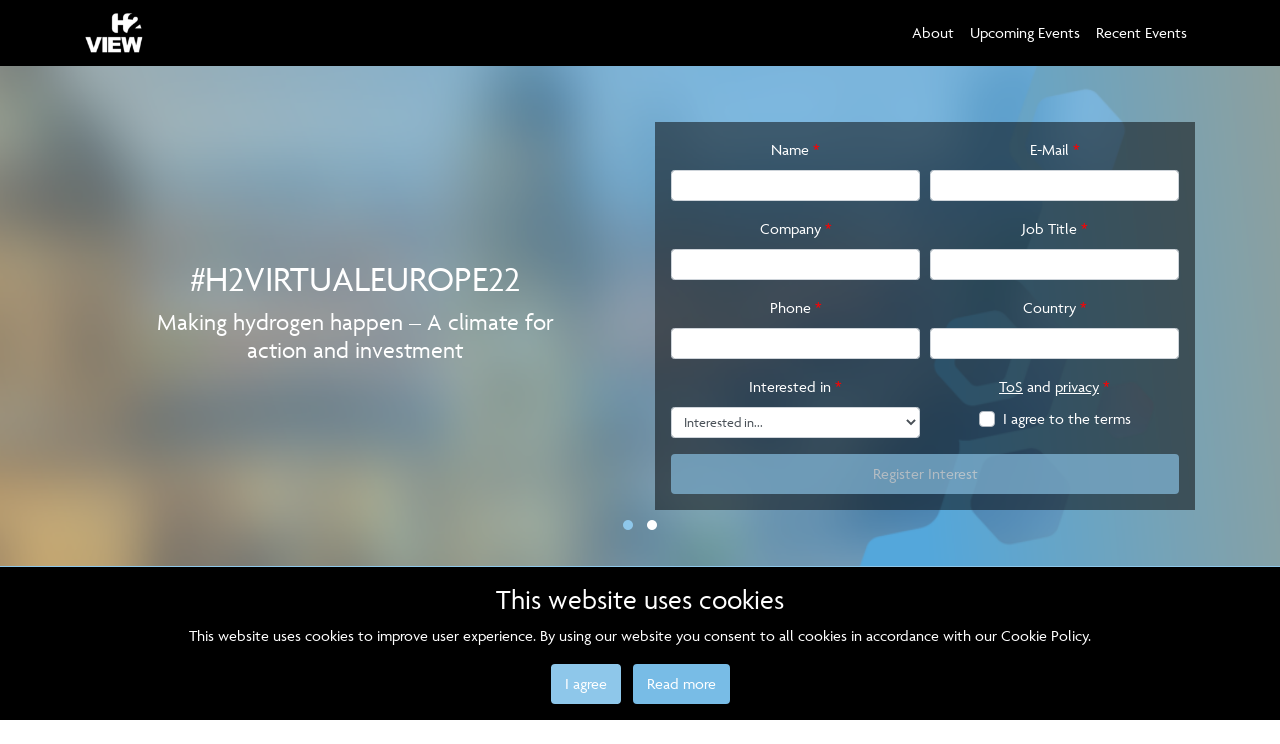

--- FILE ---
content_type: text/html; charset=UTF-8
request_url: https://www.h2-viewevents.com/conference/h2-view-hydrogen-summit-2022/attend/?f24_pid=670836c2-571d-4635-86ec-9c3ec73cf851&utm_campaign=H2%20View%20-%20Munich%202022%20Launch%20-%20maggies%20list%20a%20unopened&utm_source=force24&utm_medium=email&utm_content=textlink
body_size: 14608
content:
<!DOCTYPE HTML>
<html lang="en">
<head>
  <meta charset="UTF-8">
  <meta name="viewport" content="width=device-width, initial-scale=1, shrink-to-fit=no">
  <title>H2 View&#8217;s Virtual Hydrogen Summit Europe 2022</title>
      

        <link rel="apple-touch-icon" sizes="57x57" href="https://www.h2-viewevents.com/wp-content/themes/h2ve/assets/images/favicons/apple-icon-57x57.png">

        <link rel="apple-touch-icon" sizes="60x60" href="https://www.h2-viewevents.com/wp-content/themes/h2ve/assets/images/favicons/apple-icon-60x60.png">

        <link rel="apple-touch-icon" sizes="72x72" href="https://www.h2-viewevents.com/wp-content/themes/h2ve/assets/images/favicons/apple-icon-72x72.png">

        <link rel="apple-touch-icon" sizes="76x76" href="https://www.h2-viewevents.com/wp-content/themes/h2ve/assets/images/favicons/apple-icon-76x76.png">

        <link rel="apple-touch-icon" sizes="114x114" href="https://www.h2-viewevents.com/wp-content/themes/h2ve/assets/images/favicons/apple-icon-114x114.png">

        <link rel="apple-touch-icon" sizes="120x120" href="https://www.h2-viewevents.com/wp-content/themes/h2ve/assets/images/favicons/apple-icon-120x120.png">

        <link rel="apple-touch-icon" sizes="144x144" href="https://www.h2-viewevents.com/wp-content/themes/h2ve/assets/images/favicons/apple-icon-144x144.png">

        <link rel="apple-touch-icon" sizes="152x152" href="https://www.h2-viewevents.com/wp-content/themes/h2ve/assets/images/favicons/apple-icon-152x152.png">

        <link rel="apple-touch-icon" sizes="180x180" href="https://www.h2-viewevents.com/wp-content/themes/h2ve/assets/images/favicons/apple-icon-180x180.png">

        <link rel="icon" type="image/png" sizes="192x192" href="https://www.h2-viewevents.com/wp-content/themes/h2ve/assets/images/favicons/android-icon-192x192.png">

        <link rel="icon" type="image/png" sizes="32x32" href="https://www.h2-viewevents.com/wp-content/themes/h2ve/assets/images/favicons/favicon-32x32.png">

        <link rel="icon" type="image/png" sizes="96x96" href="https://www.h2-viewevents.com/wp-content/themes/h2ve/assets/images/favicons/favicon-96x96.png">

        <link rel="icon" type="image/png" sizes="16x16" href="/favicon-16x16.png">

        <link rel="manifest" href="https://www.h2-viewevents.com/wp-content/themes/h2ve/assets/images/favicons/manifest.json">

        <link rel="shortcut icon" href="https://www.h2-viewevents.com/wp-content/themes/h2ve/assets/images/favicons/favicon.ico" type="image/x-icon">

        <link rel="icon" href="https://www.h2-viewevents.com/wp-content/themes/h2ve/assets/images/favicons/favicon.ico" type="image/x-icon">

        <meta name="msapplication-TileColor" content="#ffffff">

        <meta name="msapplication-TileImage" content="https://www.h2-viewevents.com/wp-content/themes/h2ve/assets/images/favicons/ms-icon-144x144.png">

        <meta name="theme-color" content="#ffffff">


      <link rel='stylesheet' type='text/css' href='https://www.h2-viewevents.com/wp-content/themes/h2ve/style.min.css?c=1693840711'  />
  <link rel="dns-prefetch" href="//js.stripe.com" />
	<link rel="dns-prefetch" href="//kit-pro.fontawesome.com" />
	<link rel="dns-prefetch" href="//use.typekit.net" />
	<link rel="dns-prefetch" href="//www.google-analytics.com" />
	<link rel="dns-prefetch" href="//cdnjs.cloudflare.com" />
	<link rel="dns-prefetch" href="//cdn.jsdelivr.net" />

    
    <!-- Global site tag (gtag.js) - Google Analytics -->
    <script async src="https://www.googletagmanager.com/gtag/js?id=UA-143267217-4" type="a334c4eabf2e06a101665069-text/javascript"></script>
    <script async src="https://www.googletagmanager.com/gtag/js?id=G-N282R1NKL0" type="a334c4eabf2e06a101665069-text/javascript"></script>
    <script type="a334c4eabf2e06a101665069-text/javascript">
      window.dataLayer = window.dataLayer || [];
      function gtag(){dataLayer.push(arguments);}
      gtag('js', new Date());
      gtag('config', 'UA-143267217-4');
      gtag('config', 'G-N282R1NKL0');
    </script>  
  <meta name='robots' content='max-image-preview:large' />
<link rel="alternate" title="oEmbed (JSON)" type="application/json+oembed" href="https://www.h2-viewevents.com/wp-json/oembed/1.0/embed?url=https%3A%2F%2Fwww.h2-viewevents.com%2Fconference%2Fh2-view-hydrogen-summit-2022%2F" />
<link rel="alternate" title="oEmbed (XML)" type="text/xml+oembed" href="https://www.h2-viewevents.com/wp-json/oembed/1.0/embed?url=https%3A%2F%2Fwww.h2-viewevents.com%2Fconference%2Fh2-view-hydrogen-summit-2022%2F&#038;format=xml" />
<style id='wp-img-auto-sizes-contain-inline-css' type='text/css'>
img:is([sizes=auto i],[sizes^="auto," i]){contain-intrinsic-size:3000px 1500px}
/*# sourceURL=wp-img-auto-sizes-contain-inline-css */
</style>
<style id='wp-block-library-inline-css' type='text/css'>
:root{--wp-block-synced-color:#7a00df;--wp-block-synced-color--rgb:122,0,223;--wp-bound-block-color:var(--wp-block-synced-color);--wp-editor-canvas-background:#ddd;--wp-admin-theme-color:#007cba;--wp-admin-theme-color--rgb:0,124,186;--wp-admin-theme-color-darker-10:#006ba1;--wp-admin-theme-color-darker-10--rgb:0,107,160.5;--wp-admin-theme-color-darker-20:#005a87;--wp-admin-theme-color-darker-20--rgb:0,90,135;--wp-admin-border-width-focus:2px}@media (min-resolution:192dpi){:root{--wp-admin-border-width-focus:1.5px}}.wp-element-button{cursor:pointer}:root .has-very-light-gray-background-color{background-color:#eee}:root .has-very-dark-gray-background-color{background-color:#313131}:root .has-very-light-gray-color{color:#eee}:root .has-very-dark-gray-color{color:#313131}:root .has-vivid-green-cyan-to-vivid-cyan-blue-gradient-background{background:linear-gradient(135deg,#00d084,#0693e3)}:root .has-purple-crush-gradient-background{background:linear-gradient(135deg,#34e2e4,#4721fb 50%,#ab1dfe)}:root .has-hazy-dawn-gradient-background{background:linear-gradient(135deg,#faaca8,#dad0ec)}:root .has-subdued-olive-gradient-background{background:linear-gradient(135deg,#fafae1,#67a671)}:root .has-atomic-cream-gradient-background{background:linear-gradient(135deg,#fdd79a,#004a59)}:root .has-nightshade-gradient-background{background:linear-gradient(135deg,#330968,#31cdcf)}:root .has-midnight-gradient-background{background:linear-gradient(135deg,#020381,#2874fc)}:root{--wp--preset--font-size--normal:16px;--wp--preset--font-size--huge:42px}.has-regular-font-size{font-size:1em}.has-larger-font-size{font-size:2.625em}.has-normal-font-size{font-size:var(--wp--preset--font-size--normal)}.has-huge-font-size{font-size:var(--wp--preset--font-size--huge)}.has-text-align-center{text-align:center}.has-text-align-left{text-align:left}.has-text-align-right{text-align:right}.has-fit-text{white-space:nowrap!important}#end-resizable-editor-section{display:none}.aligncenter{clear:both}.items-justified-left{justify-content:flex-start}.items-justified-center{justify-content:center}.items-justified-right{justify-content:flex-end}.items-justified-space-between{justify-content:space-between}.screen-reader-text{border:0;clip-path:inset(50%);height:1px;margin:-1px;overflow:hidden;padding:0;position:absolute;width:1px;word-wrap:normal!important}.screen-reader-text:focus{background-color:#ddd;clip-path:none;color:#444;display:block;font-size:1em;height:auto;left:5px;line-height:normal;padding:15px 23px 14px;text-decoration:none;top:5px;width:auto;z-index:100000}html :where(.has-border-color){border-style:solid}html :where([style*=border-top-color]){border-top-style:solid}html :where([style*=border-right-color]){border-right-style:solid}html :where([style*=border-bottom-color]){border-bottom-style:solid}html :where([style*=border-left-color]){border-left-style:solid}html :where([style*=border-width]){border-style:solid}html :where([style*=border-top-width]){border-top-style:solid}html :where([style*=border-right-width]){border-right-style:solid}html :where([style*=border-bottom-width]){border-bottom-style:solid}html :where([style*=border-left-width]){border-left-style:solid}html :where(img[class*=wp-image-]){height:auto;max-width:100%}:where(figure){margin:0 0 1em}html :where(.is-position-sticky){--wp-admin--admin-bar--position-offset:var(--wp-admin--admin-bar--height,0px)}@media screen and (max-width:600px){html :where(.is-position-sticky){--wp-admin--admin-bar--position-offset:0px}}

/*# sourceURL=wp-block-library-inline-css */
</style><style id='global-styles-inline-css' type='text/css'>
:root{--wp--preset--aspect-ratio--square: 1;--wp--preset--aspect-ratio--4-3: 4/3;--wp--preset--aspect-ratio--3-4: 3/4;--wp--preset--aspect-ratio--3-2: 3/2;--wp--preset--aspect-ratio--2-3: 2/3;--wp--preset--aspect-ratio--16-9: 16/9;--wp--preset--aspect-ratio--9-16: 9/16;--wp--preset--color--black: #000000;--wp--preset--color--cyan-bluish-gray: #abb8c3;--wp--preset--color--white: #ffffff;--wp--preset--color--pale-pink: #f78da7;--wp--preset--color--vivid-red: #cf2e2e;--wp--preset--color--luminous-vivid-orange: #ff6900;--wp--preset--color--luminous-vivid-amber: #fcb900;--wp--preset--color--light-green-cyan: #7bdcb5;--wp--preset--color--vivid-green-cyan: #00d084;--wp--preset--color--pale-cyan-blue: #8ed1fc;--wp--preset--color--vivid-cyan-blue: #0693e3;--wp--preset--color--vivid-purple: #9b51e0;--wp--preset--gradient--vivid-cyan-blue-to-vivid-purple: linear-gradient(135deg,rgb(6,147,227) 0%,rgb(155,81,224) 100%);--wp--preset--gradient--light-green-cyan-to-vivid-green-cyan: linear-gradient(135deg,rgb(122,220,180) 0%,rgb(0,208,130) 100%);--wp--preset--gradient--luminous-vivid-amber-to-luminous-vivid-orange: linear-gradient(135deg,rgb(252,185,0) 0%,rgb(255,105,0) 100%);--wp--preset--gradient--luminous-vivid-orange-to-vivid-red: linear-gradient(135deg,rgb(255,105,0) 0%,rgb(207,46,46) 100%);--wp--preset--gradient--very-light-gray-to-cyan-bluish-gray: linear-gradient(135deg,rgb(238,238,238) 0%,rgb(169,184,195) 100%);--wp--preset--gradient--cool-to-warm-spectrum: linear-gradient(135deg,rgb(74,234,220) 0%,rgb(151,120,209) 20%,rgb(207,42,186) 40%,rgb(238,44,130) 60%,rgb(251,105,98) 80%,rgb(254,248,76) 100%);--wp--preset--gradient--blush-light-purple: linear-gradient(135deg,rgb(255,206,236) 0%,rgb(152,150,240) 100%);--wp--preset--gradient--blush-bordeaux: linear-gradient(135deg,rgb(254,205,165) 0%,rgb(254,45,45) 50%,rgb(107,0,62) 100%);--wp--preset--gradient--luminous-dusk: linear-gradient(135deg,rgb(255,203,112) 0%,rgb(199,81,192) 50%,rgb(65,88,208) 100%);--wp--preset--gradient--pale-ocean: linear-gradient(135deg,rgb(255,245,203) 0%,rgb(182,227,212) 50%,rgb(51,167,181) 100%);--wp--preset--gradient--electric-grass: linear-gradient(135deg,rgb(202,248,128) 0%,rgb(113,206,126) 100%);--wp--preset--gradient--midnight: linear-gradient(135deg,rgb(2,3,129) 0%,rgb(40,116,252) 100%);--wp--preset--font-size--small: 13px;--wp--preset--font-size--medium: 20px;--wp--preset--font-size--large: 36px;--wp--preset--font-size--x-large: 42px;--wp--preset--spacing--20: 0.44rem;--wp--preset--spacing--30: 0.67rem;--wp--preset--spacing--40: 1rem;--wp--preset--spacing--50: 1.5rem;--wp--preset--spacing--60: 2.25rem;--wp--preset--spacing--70: 3.38rem;--wp--preset--spacing--80: 5.06rem;--wp--preset--shadow--natural: 6px 6px 9px rgba(0, 0, 0, 0.2);--wp--preset--shadow--deep: 12px 12px 50px rgba(0, 0, 0, 0.4);--wp--preset--shadow--sharp: 6px 6px 0px rgba(0, 0, 0, 0.2);--wp--preset--shadow--outlined: 6px 6px 0px -3px rgb(255, 255, 255), 6px 6px rgb(0, 0, 0);--wp--preset--shadow--crisp: 6px 6px 0px rgb(0, 0, 0);}:where(.is-layout-flex){gap: 0.5em;}:where(.is-layout-grid){gap: 0.5em;}body .is-layout-flex{display: flex;}.is-layout-flex{flex-wrap: wrap;align-items: center;}.is-layout-flex > :is(*, div){margin: 0;}body .is-layout-grid{display: grid;}.is-layout-grid > :is(*, div){margin: 0;}:where(.wp-block-columns.is-layout-flex){gap: 2em;}:where(.wp-block-columns.is-layout-grid){gap: 2em;}:where(.wp-block-post-template.is-layout-flex){gap: 1.25em;}:where(.wp-block-post-template.is-layout-grid){gap: 1.25em;}.has-black-color{color: var(--wp--preset--color--black) !important;}.has-cyan-bluish-gray-color{color: var(--wp--preset--color--cyan-bluish-gray) !important;}.has-white-color{color: var(--wp--preset--color--white) !important;}.has-pale-pink-color{color: var(--wp--preset--color--pale-pink) !important;}.has-vivid-red-color{color: var(--wp--preset--color--vivid-red) !important;}.has-luminous-vivid-orange-color{color: var(--wp--preset--color--luminous-vivid-orange) !important;}.has-luminous-vivid-amber-color{color: var(--wp--preset--color--luminous-vivid-amber) !important;}.has-light-green-cyan-color{color: var(--wp--preset--color--light-green-cyan) !important;}.has-vivid-green-cyan-color{color: var(--wp--preset--color--vivid-green-cyan) !important;}.has-pale-cyan-blue-color{color: var(--wp--preset--color--pale-cyan-blue) !important;}.has-vivid-cyan-blue-color{color: var(--wp--preset--color--vivid-cyan-blue) !important;}.has-vivid-purple-color{color: var(--wp--preset--color--vivid-purple) !important;}.has-black-background-color{background-color: var(--wp--preset--color--black) !important;}.has-cyan-bluish-gray-background-color{background-color: var(--wp--preset--color--cyan-bluish-gray) !important;}.has-white-background-color{background-color: var(--wp--preset--color--white) !important;}.has-pale-pink-background-color{background-color: var(--wp--preset--color--pale-pink) !important;}.has-vivid-red-background-color{background-color: var(--wp--preset--color--vivid-red) !important;}.has-luminous-vivid-orange-background-color{background-color: var(--wp--preset--color--luminous-vivid-orange) !important;}.has-luminous-vivid-amber-background-color{background-color: var(--wp--preset--color--luminous-vivid-amber) !important;}.has-light-green-cyan-background-color{background-color: var(--wp--preset--color--light-green-cyan) !important;}.has-vivid-green-cyan-background-color{background-color: var(--wp--preset--color--vivid-green-cyan) !important;}.has-pale-cyan-blue-background-color{background-color: var(--wp--preset--color--pale-cyan-blue) !important;}.has-vivid-cyan-blue-background-color{background-color: var(--wp--preset--color--vivid-cyan-blue) !important;}.has-vivid-purple-background-color{background-color: var(--wp--preset--color--vivid-purple) !important;}.has-black-border-color{border-color: var(--wp--preset--color--black) !important;}.has-cyan-bluish-gray-border-color{border-color: var(--wp--preset--color--cyan-bluish-gray) !important;}.has-white-border-color{border-color: var(--wp--preset--color--white) !important;}.has-pale-pink-border-color{border-color: var(--wp--preset--color--pale-pink) !important;}.has-vivid-red-border-color{border-color: var(--wp--preset--color--vivid-red) !important;}.has-luminous-vivid-orange-border-color{border-color: var(--wp--preset--color--luminous-vivid-orange) !important;}.has-luminous-vivid-amber-border-color{border-color: var(--wp--preset--color--luminous-vivid-amber) !important;}.has-light-green-cyan-border-color{border-color: var(--wp--preset--color--light-green-cyan) !important;}.has-vivid-green-cyan-border-color{border-color: var(--wp--preset--color--vivid-green-cyan) !important;}.has-pale-cyan-blue-border-color{border-color: var(--wp--preset--color--pale-cyan-blue) !important;}.has-vivid-cyan-blue-border-color{border-color: var(--wp--preset--color--vivid-cyan-blue) !important;}.has-vivid-purple-border-color{border-color: var(--wp--preset--color--vivid-purple) !important;}.has-vivid-cyan-blue-to-vivid-purple-gradient-background{background: var(--wp--preset--gradient--vivid-cyan-blue-to-vivid-purple) !important;}.has-light-green-cyan-to-vivid-green-cyan-gradient-background{background: var(--wp--preset--gradient--light-green-cyan-to-vivid-green-cyan) !important;}.has-luminous-vivid-amber-to-luminous-vivid-orange-gradient-background{background: var(--wp--preset--gradient--luminous-vivid-amber-to-luminous-vivid-orange) !important;}.has-luminous-vivid-orange-to-vivid-red-gradient-background{background: var(--wp--preset--gradient--luminous-vivid-orange-to-vivid-red) !important;}.has-very-light-gray-to-cyan-bluish-gray-gradient-background{background: var(--wp--preset--gradient--very-light-gray-to-cyan-bluish-gray) !important;}.has-cool-to-warm-spectrum-gradient-background{background: var(--wp--preset--gradient--cool-to-warm-spectrum) !important;}.has-blush-light-purple-gradient-background{background: var(--wp--preset--gradient--blush-light-purple) !important;}.has-blush-bordeaux-gradient-background{background: var(--wp--preset--gradient--blush-bordeaux) !important;}.has-luminous-dusk-gradient-background{background: var(--wp--preset--gradient--luminous-dusk) !important;}.has-pale-ocean-gradient-background{background: var(--wp--preset--gradient--pale-ocean) !important;}.has-electric-grass-gradient-background{background: var(--wp--preset--gradient--electric-grass) !important;}.has-midnight-gradient-background{background: var(--wp--preset--gradient--midnight) !important;}.has-small-font-size{font-size: var(--wp--preset--font-size--small) !important;}.has-medium-font-size{font-size: var(--wp--preset--font-size--medium) !important;}.has-large-font-size{font-size: var(--wp--preset--font-size--large) !important;}.has-x-large-font-size{font-size: var(--wp--preset--font-size--x-large) !important;}
/*# sourceURL=global-styles-inline-css */
</style>

<style id='classic-theme-styles-inline-css' type='text/css'>
/*! This file is auto-generated */
.wp-block-button__link{color:#fff;background-color:#32373c;border-radius:9999px;box-shadow:none;text-decoration:none;padding:calc(.667em + 2px) calc(1.333em + 2px);font-size:1.125em}.wp-block-file__button{background:#32373c;color:#fff;text-decoration:none}
/*# sourceURL=/wp-includes/css/classic-themes.min.css */
</style>
<link rel='stylesheet' id='fooevents-calendar-full-callendar-style-css' href='https://www.h2-viewevents.com/wp-content/plugins/fooevents-calendar/css/fullcalendar.css?ver=1.0.0' type='text/css' media='all' />
<link rel='stylesheet' id='fooevents-calendar-full-callendar-print-style-css' href='https://www.h2-viewevents.com/wp-content/plugins/fooevents-calendar/css/fullcalendar.print.css?ver=1.0.0' type='text/css' media='print' />
<link rel='stylesheet' id='fooevents-calendar-full-callendar-styles-css' href='https://www.h2-viewevents.com/wp-content/plugins/fooevents-calendar/css/style.css?ver=1.0.1' type='text/css' media='all' />
<link rel='stylesheet' id='dashicons-css' href='https://www.h2-viewevents.com/wp-includes/css/dashicons.min.css?ver=6.9' type='text/css' media='all' />
<link rel='stylesheet' id='woocommerce-events-front-style-css' href='https://www.h2-viewevents.com/wp-content/plugins/fooevents/css/events-frontend.css?ver=1.16.2' type='text/css' media='all' />
<link rel='stylesheet' id='woocommerce-events-zoom-frontend-style-css' href='https://www.h2-viewevents.com/wp-content/plugins/fooevents/css/events-zoom-frontend.css?ver=1.16.2' type='text/css' media='all' />
<link rel='stylesheet' id='fooevents-seating-style-css' href='https://www.h2-viewevents.com/wp-content/plugins/fooevents_seating/css/seating.css?ver=1.7.6' type='text/css' media='all' />
<link rel='stylesheet' id='wp-jquery-ui-dialog-css' href='https://www.h2-viewevents.com/wp-includes/css/jquery-ui-dialog.min.css?ver=6.9' type='text/css' media='all' />
<link rel='stylesheet' id='wc-aelia-cs-frontend-css' href='https://www.h2-viewevents.com/wp-content/plugins/woocommerce-aelia-currencyswitcher/src/design/css/frontend.css?ver=4.10.1.210406' type='text/css' media='all' />
<link rel='stylesheet' id='woocommerce-layout-css' href='https://www.h2-viewevents.com/wp-content/plugins/woocommerce/assets/css/woocommerce-layout.css?ver=8.0.3' type='text/css' media='all' />
<link rel='stylesheet' id='woocommerce-smallscreen-css' href='https://www.h2-viewevents.com/wp-content/plugins/woocommerce/assets/css/woocommerce-smallscreen.css?ver=8.0.3' type='text/css' media='only screen and (max-width: 768px)' />
<link rel='stylesheet' id='woocommerce-general-css' href='https://www.h2-viewevents.com/wp-content/plugins/woocommerce/assets/css/woocommerce.css?ver=8.0.3' type='text/css' media='all' />
<style id='woocommerce-inline-inline-css' type='text/css'>
.woocommerce form .form-row .required { visibility: visible; }
/*# sourceURL=woocommerce-inline-inline-css */
</style>
<!--n2css--><script type="a334c4eabf2e06a101665069-text/javascript" src="https://www.h2-viewevents.com/wp-includes/js/jquery/jquery.min.js?ver=3.7.1" id="jquery-core-js"></script>
<script type="a334c4eabf2e06a101665069-text/javascript" src="https://www.h2-viewevents.com/wp-includes/js/jquery/jquery-migrate.min.js?ver=3.4.1" id="jquery-migrate-js"></script>
<script type="a334c4eabf2e06a101665069-text/javascript" src="https://www.h2-viewevents.com/wp-content/plugins/fooevents-calendar/js/moment.js?ver=2.29.3" id="fooevents-calendar-moment-js"></script>
<script type="a334c4eabf2e06a101665069-text/javascript" src="https://www.h2-viewevents.com/wp-content/plugins/fooevents-calendar/js/fullcalendar.min.js?ver=1.0.0" id="fooevents-calendar-full-callendar-js"></script>
<script type="a334c4eabf2e06a101665069-text/javascript" src="https://www.h2-viewevents.com/wp-content/plugins/fooevents-calendar/js/locale-all.js?ver=1.0.0" id="fooevents-calendar-full-callendar-locale-js"></script>
<link rel="https://api.w.org/" href="https://www.h2-viewevents.com/wp-json/" /><link rel="canonical" href="https://www.h2-viewevents.com/conference/h2-view-hydrogen-summit-2022/" />
	<noscript><style>.woocommerce-product-gallery{ opacity: 1 !important; }</style></noscript>
			<style type="text/css" id="wp-custom-css">
			[data-bg-hover-london23]:hover {
	background-color:#8FC73E!important;
}

.gwc-header--image { 
	filter: none !important;
	-webkit-filter: none !important;
	-moz-filter: none !important;
	-o-filter: none !important;
	-ms-filter: none !important;
}

.btn-backtotop {
	bottom: 7rem;
	right: 4.75rem;
}

.btn-followcart { 
	right: 4.25rem;
	bottom: 4rem;
}		</style>
		
  <!-- Shims -->
  
  <!-- Custom CSS -->
  <style type="text/css">/**
 * conferenceStyle
 * @since 0.3
 * @param string $className
 * @param hex $primary
 * @param hex $secondary
 * @param hex $accent
 * @param $markerFilter
 * @param $gwFooter
 * @param $gwBlue$
 */
/**
 * transition mixin
 */
/**
 * transform mixin
 */
/**
 * btnStyling
 */
.display-hl {
  font-weight: 300;
  line-height: 1.2;
  font-size: 2.25rem !important;
}
@media (max-width: 768.99px) {
  .display-hl {
    font-size: 2rem !important;
  }
}
@media (max-width: 467.99px) {
  .display-hl {
    font-size: 1.5rem !important;
  }
}

.display-sl {
  font-weight: 300;
  line-height: 1.2;
  font-size: 1.5rem !important;
}
@media (max-width: 768.99px) {
  .display-sl {
    font-size: 1.25rem !important;
  }
}
@media (max-width: 467.99px) {
  .display-sl {
    font-size: 1rem !important;
    opacity: 1;
  }
}

.header-datelocation {
  font-size: 1.2rem;
}
@media (max-width: 567.99px) {
  .header-datelocation {
    font-size: 1rem;
  }
}
@media (max-width: 467.99px) {
  .header-datelocation {
    font-size: 0.8rem;
    opacity: 1;
  }
}

.dynamic-spacing {
  overflow: hidden;
  text-transform: uppercase;
  font-weight: 100;
  opacity: 0;
  -webkit-transition: opacity 0.3s linear;
  -moz-transition: opacity 0.3s linear;
  -o-transition: opacity 0.3s linear;
  transition: opacity 0.3s linear;
}
.dynamic-spacing span {
  display: inline;
  white-space: nowrap;
}
.dynamic-spacing.active {
  opacity: 1;
}

/*# sourceMappingURL=header.css.map */
</style>
    <!-- Tracking -->
    <script type="a334c4eabf2e06a101665069-text/javascript">window['link_conversion_id'] = 6647978;</script>
	
	<!-- Force24 Tracking -->
<script type="a334c4eabf2e06a101665069-text/javascript">
    (function (f, o, r, c, e, _2, _4) {
        f.Force24Object = e, f[e] = f[e] || function () {
            f[e].q = f[e].q || [], f[e].q.push(arguments)
        }, f[e].l = 1 * new Date, _2 = o.createElement(r),
        _4 = o.getElementsByTagName(r)[0], _2.async = !0, _2.src = c, _4.parentNode.insertBefore(_2, _4)
    })(window, document, "script", "https://static.websites.data-crypt.com/scripts/activity/v3/inject-v3.min.js", "f24");

    f24('config', 'set_tracking_id', '87fca537-0f73-419f-b8c4-231c6aeea11b');
    f24('config', 'set_client_id', '670306c5-636c-4ae2-a5da-bc0c9a8dda83');
</script>
<!-- End Force24 Tracking -->
</head>
<body class="europe-light h2v" data-spy="scroll" data-target="#gwcSecondaryNav" data-offset="100">

<!-- Primary Navigation -->
<nav class="navbar navbar-gwc-primary navbar-expand-lg">
    <div class="container">
        <a class="navbar-brand" href="https://www.h2-viewevents.com">
            <img src="/wp-content/uploads/fly-images/10294/h2view_logo_small-250x0.png" alt="Branding Logo"/>
        </a>

        <button class="navbar-toggler" type="button" data-toggle="collapse" data-target="#gwcPrimaryNav" aria-controls="gwcPrimaryNav" aria-expanded="false" aria-label="Toggle navigation">
            <span class="navbar-toggler-icon"></span>
        </button>

        <div class="collapse navbar-collapse" id="gwcPrimaryNav">
            <ul class="navbar-nav ml-auto">
                <li class="nav-item">
                    <ul id="menu-primary-navigation" class="nav navbar-nav mr-auto"><li itemscope="itemscope" itemtype="https://www.schema.org/SiteNavigationElement" id="menu-item-925" class="menu-item menu-item-type-post_type menu-item-object-page menu-item-925 nav-item"><a title="About" href="https://www.h2-viewevents.com/about/" class="nav-link">About</a></li>
<li itemscope="itemscope" itemtype="https://www.schema.org/SiteNavigationElement" id="menu-item-921" class="menu-item menu-item-type-post_type menu-item-object-page menu-item-921 nav-item"><a title="Upcoming Events" href="https://www.h2-viewevents.com/upcoming-events/" class="nav-link">Upcoming Events</a></li>
<li itemscope="itemscope" itemtype="https://www.schema.org/SiteNavigationElement" id="menu-item-922" class="menu-item menu-item-type-post_type menu-item-object-page menu-item-922 nav-item"><a title="Recent Events" href="https://www.h2-viewevents.com/recent-events/" class="nav-link">Recent Events</a></li>
</ul>                </li>
            </ul>
        </div>
    </div>
</nav>

<!-- PartyAlert -->
<div class="collapse" data-cache-load="/api/1.0/party/getConfirmationAlert" data-cache-target="this" data-cache-animation="slideDown"></div><div class="gwc-header owl-carousel owl-header owl-theme ">
	<div class="owl-slide d-flex mh-100 h-100 align-items-center cover item image">
      <div class="container">
        <div class="justify-content-center justify-content-md-start gwc-header--content text-center text-md-centerheader-align-right">
          <div class='row'>
                <div class='col-12 col-md-6'>
                    <div class="d-flex align-items-center align-items-md-center justify-content-center flex-column mh-100 h-100 image">
                <div class='slide-text-wrap center '>
                    
                    <h1 class="display-hl text-notransform ">#H2VIRTUALEUROPE22</h1>
                    <h2 class="display-sl text-notransform ">Making hydrogen happen – A climate for action and investment</h2>
                    
                    
                </div>
            </div>
                </div>
                <div class='col-12 col-md-6'>
                    <div class="d-flex mh-100 h-100 align-items-center justify-content-center">
                        
<div class="gwc-header--form disable-owl-swipe d-none d-md-block">
    <form action="/api/1.0/forms/validateIntranetFormNG" method="post" data-reset="true" data-dynamicform="true" data-intranet="1" data-success="60000>" data-action="formCapture" data-subject="Register Interest - H2 View's Virtual Hydrogen Summit Europe 2022 (Short|Head)" data-department="Conferences">
        <!-- Personal -->
        <div class="form-row">
            <!-- Fullname -->
            <div class="form-group col-12 col-md-6">
                <label for="inputHeaderFirstname">Name</label>
                <input type="text" class="form-control form-control-sm" id="inputHeaderFirstname" name="fullname" required>
            </div>

            <!-- Email -->
            <div class="form-group col-12 col-md-6">
                <label for="inputHeaderEmail">E-Mail</label>
                <input type="email" class="form-control form-control-sm" id="inputHeaderEmail" name="email" required />
            </div>

            <!-- Company -->
            <div class="form-group col-12 col-md-6">
                <label for="inputHeaderCompany">Company</label>
                <input type="text" class="form-control form-control-sm" id="inputHeaderCompany" name="company" required />
            </div>

            <!-- Job Title -->
            <div class="form-group col-12 col-md-6">
                <label for="inputHeaderJobtitle">Job Title</label>
                <input type="text" class="form-control form-control-sm" id="inputHeaderJobtitle" name="jobtitle" required />
            </div>

            <!-- Phone -->
            <div class="form-group col-12 col-md-6">
                <label for="inputHeaderPhone">Phone</label>
                <input type="text" class="form-control form-control-sm" id="inputHeaderPhone" name="phone" required />
            </div>

            <!-- Country -->
            <div class="form-group col-12 col-md-6">
                <label for="inputHeaderCountry">Country</label>
                <input type="text" class="form-control form-control-sm" id="inputHeaderCountry" name="country" data-ac="country" required />
            </div>
			
			
            <!-- Interest -->
            <div class="form-group col-12 col-md-6">
                <label for="inputHeaderCountry">Interested in</label>
                <select class="form-control form-control-sm" id="inputHeaderInterest" name="interest" required>
                    <option value="">Interested in...</option>
                    <option value="attending">Attending</option>
                    <option value="exhibiting">Exhibiting</option>
                    <option value="sponsoring">Sponsoring</option>
                    <option value="general_interest">General interest</option>
                </select>
            </div>

            <div class="form-group col-12 col-md-6">
                <label for="inputHeaderTerms"><a href="/terms" title="Terms & Conditions" target="_blank">ToS</a> and <a href="/privacy-policy" title="Privacy Policy" target="_blank">privacy</a></label>
                <div class="custom-control custom-checkbox">
                    <input type="checkbox" class="custom-control-input" value="I agree" id="inputHeaderTerms" name="termsconditions" data-label="Terms & Conditions" required>
                    <label class="custom-control-label" for="inputHeaderTerms" data-checkfix="group">I agree to the terms</label>
                </div>
            </div>
        </div>

        <!-- Info | Hidden -->
        <input type="hidden" data-label="Conference" name="conference" value="H2 View's Virtual Hydrogen Summit Europe 2022" />
        <input type="hidden" data-label="ConferenceId" name="conferenceid" value="9348" />
        <input type="hidden" data-label="Action" name="action" value="Register Interest" />
        <input type="hidden" data-label="Position" name="position" value="Slider/Header/Module" />

        <!-- Info | Hidden  | AutoMailer -->
        <input type='hidden' name='confId' data-label='Conference Id' value="9348"/>
        <input type='hidden' name='conferenceName' data-label='Conference' value="H2 View's Virtual Hydrogen Summit Europe 2022" />
        <input type='hidden' name='conferenceLocation' data-label='Conference Location' value="" />
        <input type='hidden' name='conferenceAutoMail' data-label='Conference Auto-Mail' value='1' />
        <input type='hidden' name='conferenceUrl' data-label='Conference Url' value="https://www.h2-viewevents.com/conference/h2-view-hydrogen-summit-2022/" />
        <input type='hidden' name='conferenceUrlAttend' data-label='Conference Attend-Url' value="https://www.h2-viewevents.com/conference/h2-view-hydrogen-summit-2022/attend" />
        <input type='hidden' name='conferenceInterestOnly' data-label='Conference Interest Only' value='0' />

        <!-- Submit -->
        <button type="submit" class="btn btn-block btn-primary disabled" disabled>Register Interest</button>
    </form>
</div>

<!-- Mobile -->
<div class="d-block d-md-none mt-3">
    <a href="#/" class="btn btn-gwc btn-gwc-transparent disabled" title="Register Interest for H2 View's Virtual Hydrogen Summit Europe 2022" data-conference-interest="9348" disabled>Register Interest</a>
</div>

                    </div>
                </div>
            </div>
        
        </div>
      </div>
      <img src='https://www.h2-viewevents.com/wp-content/uploads/fly-images/11312/Munich-Web-Assets_Location_FullBG_1920x448-copy-1920x450-ct.png' sizes='(max-width: 1920px) 100vw, 1920px' srcset='https://www.h2-viewevents.com/wp-content/uploads/fly-images/11312/Munich-Web-Assets_Location_FullBG_1920x448-copy-280x450-ct.png 280w,
https://www.h2-viewevents.com/wp-content/uploads/fly-images/11312/Munich-Web-Assets_Location_FullBG_1920x448-copy-460x450-ct.png 460w,
https://www.h2-viewevents.com/wp-content/uploads/fly-images/11312/Munich-Web-Assets_Location_FullBG_1920x448-copy-640x450-ct.png 640w,
https://www.h2-viewevents.com/wp-content/uploads/fly-images/11312/Munich-Web-Assets_Location_FullBG_1920x448-copy-820x450-ct.png 820w,
https://www.h2-viewevents.com/wp-content/uploads/fly-images/11312/Munich-Web-Assets_Location_FullBG_1920x448-copy-1000x450-ct.png 1000w,
https://www.h2-viewevents.com/wp-content/uploads/fly-images/11312/Munich-Web-Assets_Location_FullBG_1920x448-copy-1180x450-ct.png 1180w,
https://www.h2-viewevents.com/wp-content/uploads/fly-images/11312/Munich-Web-Assets_Location_FullBG_1920x448-copy-1440x450-ct.png 1440w,
https://www.h2-viewevents.com/wp-content/uploads/fly-images/11312/Munich-Web-Assets_Location_FullBG_1920x448-copy-3840x900-ct.png 2x,
https://www.h2-viewevents.com/wp-content/uploads/fly-images/11312/Munich-Web-Assets_Location_FullBG_1920x448-copy-5760x1350-ct.png 3x' class='gwc-header--image'    alt=""   />
    </div>
	<div class="owl-slide d-flex mh-100 h-100 align-items-center cover item image">
      <div class="container">
        <div class="justify-content-center justify-content-md-start gwc-header--content text-center text-md-centerheader-align-right">
          
        <div class='row'>
                <div class='col-12 col-md-6'>
                    <div class="d-flex align-items-center align-items-md-center justify-content-center flex-column mh-100 h-100 image">
                <div class='slide-text-wrap center '>
                    
                    <h1 class="display-hl text-notransform ">H2 View's Virtual Hydrogen Summit Europe 2022</h1>
                    <h2 class="display-sl text-notransform ">NOW VIRTUAL</h2>
                    
        
        <div class='slide-buttons '><a href="https://www.h2-viewevents.com/conference/h2-view-hydrogen-summit-2022/attend" class="btn btn-gwc btn-gwc-transparent   disable-owl-swipe" title='Secure your ticket for €79!' >Secure your ticket for €79! </a></div>
                    
                </div>
            </div>
                </div>
                <div class='col-12 col-md-6'>
                    <div class="d-flex mh-100 h-100 align-items-center justify-content-center">
                        <img src='https://www.h2-viewevents.com/wp-content/uploads/fly-images/11481/MicrosoftTeams-image-6-450x450.png' sizes='(max-width: 450px) 100vw, 450px' srcset='https://www.h2-viewevents.com/wp-content/uploads/fly-images/11481/MicrosoftTeams-image-6-280x280.png 280w,
https://www.h2-viewevents.com/wp-content/uploads/fly-images/11481/MicrosoftTeams-image-6-900x900.png 2x,
https://www.h2-viewevents.com/wp-content/uploads/fly-images/11481/MicrosoftTeams-image-6-1350x1350.png 3x' class='gwc-header--logo'    alt=""   />
                    </div>
                </div>
            </div>
        
        </div>
      </div>

      <img src='https://www.h2-viewevents.com/wp-content/uploads/fly-images/11325/Munich-Web-Assets_Location_FullBG_1920x448-copy-2-2-1920x450-ct.png' sizes='(max-width: 1920px) 100vw, 1920px' srcset='https://www.h2-viewevents.com/wp-content/uploads/fly-images/11325/Munich-Web-Assets_Location_FullBG_1920x448-copy-2-2-280x450-ct.png 280w,
https://www.h2-viewevents.com/wp-content/uploads/fly-images/11325/Munich-Web-Assets_Location_FullBG_1920x448-copy-2-2-460x450-ct.png 460w,
https://www.h2-viewevents.com/wp-content/uploads/fly-images/11325/Munich-Web-Assets_Location_FullBG_1920x448-copy-2-2-640x450-ct.png 640w,
https://www.h2-viewevents.com/wp-content/uploads/fly-images/11325/Munich-Web-Assets_Location_FullBG_1920x448-copy-2-2-820x450-ct.png 820w,
https://www.h2-viewevents.com/wp-content/uploads/fly-images/11325/Munich-Web-Assets_Location_FullBG_1920x448-copy-2-2-1000x450-ct.png 1000w,
https://www.h2-viewevents.com/wp-content/uploads/fly-images/11325/Munich-Web-Assets_Location_FullBG_1920x448-copy-2-2-1180x450-ct.png 1180w,
https://www.h2-viewevents.com/wp-content/uploads/fly-images/11325/Munich-Web-Assets_Location_FullBG_1920x448-copy-2-2-1440x450-ct.png 1440w,
https://www.h2-viewevents.com/wp-content/uploads/fly-images/11325/Munich-Web-Assets_Location_FullBG_1920x448-copy-2-2-3840x900-ct.png 2x,
https://www.h2-viewevents.com/wp-content/uploads/fly-images/11325/Munich-Web-Assets_Location_FullBG_1920x448-copy-2-2-5760x1350-ct.png 3x' class='gwc-header--image'    alt=""   />
    </div></div><nav class="navbar navbar-gwc-secondary  navbar-expand-lg sticky">
        <div class="container">
            <div class="navbar-brand navbar-brand-highlight d-inline-block d-lg-none" id="gwcSecondaryNavPosition" data-secondaryscrollspy="true" data-secondaryscrollspy-target="#gwcSecondaryNav"></div>
            <button class="navbar-toggler ml-auto" type="button" data-toggle="collapse" data-target="#gwcSecondaryNav" aria-controls="gwcSecondaryNav" aria-expanded="false" aria-label="Toggle navigation">
                <span class="navbar-toggler-icon"></span>
            </button>
            <div class="collapse navbar-collapse" id="gwcSecondaryNav">
                <ul class="navbar-nav mr-auto">
	                <li class="nav-item">
                        <a class="nav-link" href="https://www.h2-viewevents.com/conference/h2-view-hydrogen-summit-2022/#agenda" title="Agenda">Agenda</a>
                    </li><li class="nav-item">
                        <a class="nav-link" href="https://www.h2-viewevents.com/conference/h2-view-hydrogen-summit-2022/#speakers" title="Speakers">Speakers</a>
                    </li><li class="nav-item">
                        <a class="nav-link" href="https://www.h2-viewevents.com/conference/h2-view-hydrogen-summit-2022/#exhibition" title="Exhibition">Exhibition</a>
                    </li><li class="nav-item">
                        <a class="nav-link" href="https://www.h2-viewevents.com/conference/h2-view-hydrogen-summit-2022/#sponsors" title="Sponsors">Sponsors</a>
                    </li>
                </ul>

                <ul class="navbar-nav">
                    <li class="nav-divider"></li>
                </ul>

                <ul class="navbar-nav ml-auto">
                    <li class="nav-item active">
                        <a class="nav-link" href="https://www.h2-viewevents.com/conference/h2-view-hydrogen-summit-2022/attend/?f24_pid=670836c2-571d-4635-86ec-9c3ec73cf851&utm_campaign=H2+View+-+Munich+2022+Launch+-+maggies+list+a+unopened&utm_source=force24&utm_medium=email&utm_content=textlink" title="Attend">Attend</a>
                    </li>
                </ul>
            </div>
        </div>
    </nav><div class="section section-content " id='About'><div class='container'><h2>Attending</h2>
<p>Our <strong>Virtual Hydrogen Summit Europe 2022</strong> taking place on <strong>March 15 </strong>will provide the forum for discussion and debate of the topics that matter most to your business, as well as the opportunity to engage in cutting-edge virtual networking. Providing you the ability to continue <em><strong>making hydrogen happen</strong></em> this March, even when you are unable to participate in person.</p>
<p>Under the theme<strong><em> A Climate for Action and Investment </em></strong>our Virtual Hydrogen Summit Europe 2022 is an immersive event that features some of the leading stakeholders and influencers in hydrogen Women in Hydrogen driving the agenda forward.</p>
<p>Our online platform is fully interactive, sophisticated and will enable you to connect with industry thought leaders from the safety of your home or office.</p></div></div><div class="section section-content " id='Tickets'><div class='container'><h2>Tickets</h2>
		<div class="gwc-section--tickets row">
            <div class="col-12 col-md-6 order-t-0 gwc-ticket ">
                <!-- Header -->
                <div class="gwc-ticket--header">
                    <h3>On Demand</h3>
                </div>

                <!-- Meta/Pricing -->
                <div class="gwc-ticket--meta">
                    <h4><span class="woocommerce-Price-amount amount"><bdi><span class="woocommerce-Price-currencySymbol">€</span>79.00</bdi></span> <span>excl. VAT</span></h4>
                    <span>(Individual Ticket)</span>
                </div>

                <!-- Booking Section -->
                <div class="gwc-ticket--book">
                    <a href="https://www.h2-viewevents.com/product/h2-views-virtual-hydrogen-summit-europe-2022-on-demand/?aelia_cs_currency=EUR" class="btn btn-primary " title="Book On Demand" >Book Ticket Now</a>
                    
                </div>

                <!-- Logo/Artwork -->
                <img decoding="async" class="gwc-ticket--graphic singleTicket" src="https://www.h2-viewevents.com/wp-content/uploads/uploads/MicrosoftTeams-image-1006.png" alt="On Demand" />
            </div>

            <!-- Overlay -->
            <div class="col-12 col-md-12 order-t-0">
                <div class=" gwc-ticket-infobox">
                    <div class="gwc-ticket-infobox--content">
                        </p>
<div id='gwcacc' class='gwc-accordion-clean' data-toolbox-accordion='true'><br />

    <div class="card gwc-accordion-clean--card">
        <div class="card-header" id="hgwcacid_69703e850b4c5">
          <h5 class="mb-0">
            <button class="btn btn-link" data-toggle="collapse" data-target="#gwcacid_69703e850b4c5" aria-expanded="true" aria-controls="gwcacid_69703e850b4c5">
              <i class="fad fa-angle-up"></i> <strong>Your full rate ticket includes:</strong>
            </button>
          </h5>
        </div>
    
        <div id="gwcacid_69703e850b4c5" class="collapse show" aria-labelledby="hgwcacid_69703e850b4c5" data-parent="#gwcacc">
          <div class="card-body">
            </p>
<ul>
<li>1 Virtual Delegate pass</li>
<li>Full access to all Virtual Event platforms including extensive agenda and virtual exhibition</li>
<li>Opportunity to invite attendees to One-to-One Online Business Meetings</li>
<li>Post Event materials including access to speaker presentations</li>
<li>Discount code for a 12-month subscription to <strong>H2 View Magazine</strong></li>
</ul>
<p> 
          </div>
        </div>
    </div><br />
</div>
<p>
                    </div>
                </div>
            </div>
        </div></div></div><div class="section section-content " id='getintouch'><div class='container'><div class="gwc-section--getInTouch">
            <h2>Get in touch</h2>
            <div class="row">
                <div class="col-12 col-md-6 mb-3 mb-md-0">
                    <div class="gwc-section--getInTouch--content text-left">
                        Discuss your requirements with our team <a href="/cdn-cgi/l/email-protection#680d1e0d061c1b28005a451e010d1f460b0705" class='gwc-section--getInTouch--email' title='Contact us'>events<span>@h2-view.com</span></a>
                    </div>
                </div>
                <div class="col-12 col-md-6 mb-3 mb-md-0 text-left text-md-right">
                    <div class="gwc-section--getInTouch--phone">
                        Telephone: +44 (0) 1872 225 031
                    </div>
                </div>
            </div>
        </div></div></div><div class="section section-content " id='hashtag'><div class='gwc-section--hashtag'>
        <div class='gwc-section--hashtag--hashtag'>#H2VIRTUALEUROPE22</div>
        <img src='https://www.h2-viewevents.com/wp-content/uploads/fly-images/11304/MicrosoftTeams-image-1349-1920x300-cc.png' sizes='(max-width: 1920px) 100vw, 1920px' srcset='https://www.h2-viewevents.com/wp-content/uploads/fly-images/11304/MicrosoftTeams-image-1349-280x300-cc.png 280w,
https://www.h2-viewevents.com/wp-content/uploads/fly-images/11304/MicrosoftTeams-image-1349-460x300-cc.png 460w,
https://www.h2-viewevents.com/wp-content/uploads/fly-images/11304/MicrosoftTeams-image-1349-640x300-cc.png 640w,
https://www.h2-viewevents.com/wp-content/uploads/fly-images/11304/MicrosoftTeams-image-1349-820x300-cc.png 820w,
https://www.h2-viewevents.com/wp-content/uploads/fly-images/11304/MicrosoftTeams-image-1349-1000x300-cc.png 1000w,
https://www.h2-viewevents.com/wp-content/uploads/fly-images/11304/MicrosoftTeams-image-1349-1180x300-cc.png 1180w,
https://www.h2-viewevents.com/wp-content/uploads/fly-images/11304/MicrosoftTeams-image-1349-1440x300-cc.png 1440w,
https://www.h2-viewevents.com/wp-content/uploads/fly-images/11304/MicrosoftTeams-image-1349-3840x600-cc.png 2x,
https://www.h2-viewevents.com/wp-content/uploads/fly-images/11304/MicrosoftTeams-image-1349-5760x900-cc.png 3x' class='gwc-section--hashtag--image' id='xxx'     />
    </div></div><!-- Footer -->
<footer class="footer ">
    <!-- Content -->
    <div class="footer--content">
        <div class="container">
            <div class='row vdidive'>
    <div class="col-12 col-md-6 col-lg-3  order-3 order-md-3 order-lg-0">
        <a href='https://www.h2-view.com/' title='Visit https://www.h2-view.com/' target='_blank' rel='noreferrer'><img src='[data-uri]' data-src='https://www.h2-viewevents.com/wp-content/uploads/fly-images/10294/h2view_logo_small-250x0.png' data-sizes='(max-width: 250px) 100vw, 250px' data-srcset='https://www.h2-viewevents.com/wp-content/uploads/fly-images/10294/h2view_logo_small-500x0.png 2x,
https://www.h2-viewevents.com/wp-content/uploads/fly-images/10294/h2view_logo_small-750x0.png 3x' class='img-lazy lazy'    alt=""    /></a>
        <hr />
        <p>Established in July 2019, H2 View is the leading global media publication for the hydrogen industry</p>
<p><a href="https://www.h2-view.com/">h2-view.com</a></p>

    </div>
    <div class="col-12 col-md-6 col-lg-3  order-0 order-md-0 order-lg-1">
        
        <div class="footer--content--block">
            <h3>Contact us</h3>
            <ul class="list-unstyled">
                <li class=''><a href="/cdn-cgi/l/email-protection#ee8b988b809a9dae86dcc398878b99c08d8183" title='events@h2-view.com'><span class="__cf_email__" data-cfemail="a3c6d5c6cdd7d0e3cb918ed5cac6d48dc0ccce">[email&#160;protected]</span><span class='sr-only'><span class="__cf_email__" data-cfemail="0f6a796a617b7c4f673d2279666a78216c6062">[email&#160;protected]</span></span></a></li><li class=''><a href='tel:+44 1872 225031' title='Tel. +44 1872 225 031' >Tel. +44 1872 225 031<span class='sr-only'>Tel. +44 1872 225 031</span></a></li>
            </ul>
        </div>
        <div class="footer--content--block">
            <h3>Connect with us</h3>
            <ul class="list-unstyled">
                <li class=''><a href='https://www.linkedin.com/company/h2view' title='LinkedIn' >LinkedIn<span class='sr-only'>LinkedIn</span></a></li><li class=''><a href='https://twitter.com/h2_view' title='Twitter' >Twitter<span class='sr-only'>Twitter</span></a></li><li class=''><a href='https://www.instagram.com/h2viewofficial/' title='Instagram' >Instagram<span class='sr-only'>Instagram</span></a></li>
            </ul>
        </div>
    </div>
    <div class="col-12 col-md-6 col-lg-3 order-1 order-md-1 order-lg-2">
        
        <div class="footer--content--block">
            <h3>Events</h3>
            <ul class="list-unstyled">
                <li class=''><a href='/upcoming' title='Upcoming' >Upcoming<span class='sr-only'>Upcoming</span></a></li><li class=''><a href='/past-events' title='Past Events' >Past Events<span class='sr-only'>Past Events</span></a></li>
            </ul>
        </div>
        <div class="footer--content--block">
            <h3>Links</h3>
            <ul class="list-unstyled">
                <li class=''><a href='/faqs' title='FAQs' >FAQs<span class='sr-only'>FAQs</span></a></li><li class=''><a href='/privacy-policy' title='Privacy Policy' >Privacy Policy<span class='sr-only'>Privacy Policy</span></a></li><li class=''><a href='/terms' title='Terms & Conditions' >Terms & Conditions<span class='sr-only'>Terms & Conditions</span></a></li>
            </ul>
        </div>
    </div>
    <div class="col-12 col-md-6 col-lg-3 order-2 order-md-2 order-lg-3">
           <!-- <h3>Stay up to date</h3>
    <div class="footer-nl-signup" data-cache-load="/api/1.0/data/getNewsletterSignUpForm" data-cache-target="this" data-cache-animation="fadeIn">
        <i class="fas fa-circle-notch fa-spin"></i> Loading
    </div>-->
<div style="clear:both"></div>
	<div class="gws-theme-certifications mt-3 mb-3"><div><img src="https://www.gasworld.com/wp-content/files/2023/04/cyberessential_cert_50x60.png" loading="lazy" alt="Cyberessential Certification" width="50" height="60"></div></div> 

    </div></div>        </div>
    </div>
    <!-- Copyright -->
    <div class="footer--copyright">
        <div class="container">
            Copyright © 2021 H2 View All Rights Reserved        </div>
    </div>
</footer>

<!-- CookieConsent -->
<div class="collapse" data-cache-load="/api/1.0/data/getCookieConsent" data-cache-target="this" data-cache-animation="fadeIn"></div>

<!-- Loader -->
<div class="gwc-loader collapse" id="gwc-loader" data-loader='global'>
    <i class="fas fa-sync fa-spin"></i>
    Please wait...
</div>

<!-- Modals -->

<button type="button" class="btn btn-primary btn-followcart hide" id="wc_my_cart"  data-toggle="modal" data-target="#wcModalCart" title="View your cart - 0 item(s) for €0.00">
  <i class="fal fa-shopping-cart"></i> <span class="badge badge-light" data-cart-count>0</span>
</button>

<div class="modal fade" id="wcModalCart" tabindex="-1" role="dialog" aria-labelledby="wcModalCartLabel" aria-hidden="true">
  <div class="modal-dialog modal-lg" role="document">
    <div class="modal-content">
      <div class="modal-header">
        <h5 class="modal-title" id="wcModalCartLabel">Your Cart</h5>
        <button type="button" class="close" data-dismiss="modal" aria-label="Close">
          <span aria-hidden="true">&times;</span>
        </button>
      </div>
      <div class="modal-body p-2">
        <div class="gws-mini-cart-woocommerce">
                <h4 class="d-flex justify-content-between align-items-center mb-3">
                    <span class="text-muted"><i class="fal fa-shopping-cart"></i> Your cart</span>
                    <span class="badge badge-primary badge-pill">0</span>
                </h4>
                <div class="gws-mini-cart-woocommerce--cart">
                    <div class="widget_shopping_cart_content">
                        

	<p class="woocommerce-mini-cart__empty-message">No products in the cart.</p>



                    </div>
                </div>
            </div>
      </div>
    </div>
  </div>
</div>
<!-- BackToTop -->
<a href='#/' class='btn-backtotop' id='back-to-top' title='Scroll to top of the page'><i class="fal fa-chevron-up"></i></a>

<!-- LiveChat -->
<!-- Start of LiveChat (www.livechat.com) code -->
<script data-cfasync="false" src="/cdn-cgi/scripts/5c5dd728/cloudflare-static/email-decode.min.js"></script><script type="a334c4eabf2e06a101665069-text/javascript">
    window.__lc = window.__lc || {};
    window.__lc.license = 15157083;
    ;(function(n,t,c){function i(n){return e._h?e._h.apply(null,n):e._q.push(n)}var e={_q:[],_h:null,_v:"2.0",on:function(){i(["on",c.call(arguments)])},once:function(){i(["once",c.call(arguments)])},off:function(){i(["off",c.call(arguments)])},get:function(){if(!e._h)throw new Error("[LiveChatWidget] You can't use getters before load.");return i(["get",c.call(arguments)])},call:function(){i(["call",c.call(arguments)])},init:function(){var n=t.createElement("script");n.async=!0,n.type="text/javascript",n.src="https://cdn.livechatinc.com/tracking.js",t.head.appendChild(n)}};!n.__lc.asyncInit&&e.init(),n.LiveChatWidget=n.LiveChatWidget||e}(window,document,[].slice))
</script>
<noscript><a href="https://www.livechat.com/chat-with/15157083/" rel="nofollow">Chat with us</a>, powered by <a href="https://www.livechat.com/?welcome" rel="noopener nofollow" target="_blank">LiveChat</a></noscript>
<!-- End of LiveChat code -->

<!-- Loaders -->
<script type="speculationrules">
{"prefetch":[{"source":"document","where":{"and":[{"href_matches":"/*"},{"not":{"href_matches":["/wp-*.php","/wp-admin/*","/wp-content/uploads/*","/wp-content/*","/wp-content/plugins/*","/wp-content/themes/h2ve/*","/*\\?(.+)"]}},{"not":{"selector_matches":"a[rel~=\"nofollow\"]"}},{"not":{"selector_matches":".no-prefetch, .no-prefetch a"}}]},"eagerness":"conservative"}]}
</script>
<script type="a334c4eabf2e06a101665069-text/javascript" id="woocommerce-events-front-script-js-extra">
/* <![CDATA[ */
var frontObj = {"copyFromPurchaser":"icon"};
//# sourceURL=woocommerce-events-front-script-js-extra
/* ]]> */
</script>
<script type="a334c4eabf2e06a101665069-text/javascript" src="https://www.h2-viewevents.com/wp-content/plugins/fooevents/js/events-frontend.js?ver=1.0.0" id="woocommerce-events-front-script-js"></script>
<script type="a334c4eabf2e06a101665069-text/javascript" id="fooevents-seating-frontend-script-js-extra">
/* <![CDATA[ */
var FooEventsSeatingObj = {"chartAvailable":"Available","chartBooked":"Already Booked","chartBlocked":"Blocked","chartDifferentSelected":"Selected for another Attendee in this order","chartThisSelected":"Selected for this Attendee","chartFront":"FRONT","chartSelectSeats":"Select Seats","chartSelectSeat":"Select Seat","chartNoSeatsToShow":"No Seats to show. Add Rows and Seats by clicking on the '+ new Row' button.","chartSelectedForAttendee":"Selected Seat","chartNoSeatsAvailable":"(No Seats available)","chartSeat":"Seat","chartAlreadySelected":"is already selected. Please select another Seat.","selectedSeatsAvailable":"Make selected Seats available","refreshSeats":"Refresh Seating Chart","selectedSeatsUnavailable":"Make selected Seats unavailable","selectedSeatsBlock":"Block selected Seats","selectedSeatsAddAisles":"Add aisle to the right of selected Seats","selectedSeatsRemoveAisles":"Remove aisle from selected Seats","selectedSeatsApply":"Apply","selectedSeatsDisclaimer1":"DISCLAIMER: Please note that the action of making Seats available or unavailable cannot be reversed. You have to 'Update' your event before changes will take effect. Making Seats available will mean that your customers will be able to select these Seats again. This could result in more than one Attendee booking the same Seat. Only use this functionality if you are sure that this will not result in double bookings. Before making any changes, click on the 'Refresh Seating Chart' button to ensure that you are working with the latest Seating Chart.","selectedSeatsDisclaimer2":"DISCLAIMER: Please note that the action of reassigning Seats cannot be reversed. You have to 'Update' this ticket before changes will take effect. Making Seats available will mean that your customers will be able to select these Seats again. This could result in more than one Attendee booking the same Seat. Only use this functionality if you are sure that this will not result in double bookings.","ajaxurl":"https://www.h2-viewevents.com/wp-admin/admin-ajax.php"};
//# sourceURL=fooevents-seating-frontend-script-js-extra
/* ]]> */
</script>
<script type="a334c4eabf2e06a101665069-text/javascript" src="https://www.h2-viewevents.com/wp-content/plugins/fooevents_seating/js/seating-frontend.js?ver=1768963716" id="fooevents-seating-frontend-script-js"></script>
<script type="a334c4eabf2e06a101665069-text/javascript" src="https://www.h2-viewevents.com/wp-includes/js/jquery/ui/core.min.js?ver=1.13.3" id="jquery-ui-core-js"></script>
<script type="a334c4eabf2e06a101665069-text/javascript" src="https://www.h2-viewevents.com/wp-includes/js/jquery/ui/mouse.min.js?ver=1.13.3" id="jquery-ui-mouse-js"></script>
<script type="a334c4eabf2e06a101665069-text/javascript" src="https://www.h2-viewevents.com/wp-includes/js/jquery/ui/resizable.min.js?ver=1.13.3" id="jquery-ui-resizable-js"></script>
<script type="a334c4eabf2e06a101665069-text/javascript" src="https://www.h2-viewevents.com/wp-includes/js/jquery/ui/draggable.min.js?ver=1.13.3" id="jquery-ui-draggable-js"></script>
<script type="a334c4eabf2e06a101665069-text/javascript" src="https://www.h2-viewevents.com/wp-includes/js/jquery/ui/controlgroup.min.js?ver=1.13.3" id="jquery-ui-controlgroup-js"></script>
<script type="a334c4eabf2e06a101665069-text/javascript" src="https://www.h2-viewevents.com/wp-includes/js/jquery/ui/checkboxradio.min.js?ver=1.13.3" id="jquery-ui-checkboxradio-js"></script>
<script type="a334c4eabf2e06a101665069-text/javascript" src="https://www.h2-viewevents.com/wp-includes/js/jquery/ui/button.min.js?ver=1.13.3" id="jquery-ui-button-js"></script>
<script type="a334c4eabf2e06a101665069-text/javascript" src="https://www.h2-viewevents.com/wp-includes/js/jquery/ui/dialog.min.js?ver=1.13.3" id="jquery-ui-dialog-js"></script>
<script type="a334c4eabf2e06a101665069-text/javascript" src="https://www.h2-viewevents.com/wp-content/plugins/wc-aelia-foundation-classes/src/js/frontend/frontend.js" id="wc-aelia-foundation-classes-frontend-js"></script>
<script type="a334c4eabf2e06a101665069-text/javascript" id="wc-aelia-currency-switcher-js-extra">
/* <![CDATA[ */
var wc_aelia_currency_switcher_params = {"current_exchange_rate_from_base":"1","selected_currency":"USD"};
//# sourceURL=wc-aelia-currency-switcher-js-extra
/* ]]> */
</script>
<script type="a334c4eabf2e06a101665069-text/javascript" src="https://www.h2-viewevents.com/wp-content/plugins/woocommerce-aelia-currencyswitcher/src/js/frontend/wc-aelia-currency-switcher.js?ver=4.10.1.210406" id="wc-aelia-currency-switcher-js"></script>
<script type="a334c4eabf2e06a101665069-text/javascript" src="https://www.h2-viewevents.com/wp-content/plugins/woocommerce/assets/js/jquery-blockui/jquery.blockUI.min.js?ver=2.7.0-wc.8.0.3" id="jquery-blockui-js"></script>
<script type="a334c4eabf2e06a101665069-text/javascript" id="wc-add-to-cart-js-extra">
/* <![CDATA[ */
var wc_add_to_cart_params = {"ajax_url":"/wp-admin/admin-ajax.php","wc_ajax_url":"/?wc-ajax=%%endpoint%%","i18n_view_cart":"View cart","cart_url":"https://www.h2-viewevents.com/cart/","is_cart":"","cart_redirect_after_add":"no"};
//# sourceURL=wc-add-to-cart-js-extra
/* ]]> */
</script>
<script type="a334c4eabf2e06a101665069-text/javascript" src="https://www.h2-viewevents.com/wp-content/plugins/woocommerce/assets/js/frontend/add-to-cart.min.js?ver=8.0.3" id="wc-add-to-cart-js"></script>
<script type="a334c4eabf2e06a101665069-text/javascript" src="https://www.h2-viewevents.com/wp-content/plugins/woocommerce/assets/js/js-cookie/js.cookie.min.js?ver=2.1.4-wc.8.0.3" id="js-cookie-js"></script>
<script type="a334c4eabf2e06a101665069-text/javascript" id="woocommerce-js-extra">
/* <![CDATA[ */
var woocommerce_params = {"ajax_url":"/wp-admin/admin-ajax.php","wc_ajax_url":"/?wc-ajax=%%endpoint%%"};
//# sourceURL=woocommerce-js-extra
/* ]]> */
</script>
<script type="a334c4eabf2e06a101665069-text/javascript" src="https://www.h2-viewevents.com/wp-content/plugins/woocommerce/assets/js/frontend/woocommerce.min.js?ver=8.0.3" id="woocommerce-js"></script>
<script type="a334c4eabf2e06a101665069-text/javascript" src='https://www.h2-viewevents.com/wp-content/themes/h2ve/assets/js/shims.min.js?c=1626438829' defer></script>
<script type="a334c4eabf2e06a101665069-text/javascript" src='https://www.h2-viewevents.com/wp-content/themes/h2ve/assets/js/fa.kit.min.js?c=1626438829' defer></script>
<script type="a334c4eabf2e06a101665069-text/javascript" src='https://www.h2-viewevents.com/wp-content/themes/h2ve/assets/js/bundled.min.js?c=1645548055' defer></script>
<script type="a334c4eabf2e06a101665069-text/javascript" src="https://www.google.com/recaptcha/api.js" async defer></script>
<!-- 2020-09-03 Fix -->
<script type="a334c4eabf2e06a101665069-text/javascript">
function __gasBold() {
	var h1s = document.querySelectorAll('.display-hl') || [];
	for (var i = 0; i < h1s.length; i++) {
		var _this = h1s[i] || false;
		if (!_this) continue;
		if (_this.innerHTML.indexOf('gasworld') > -1 ) {
			_this.innerHTML = _this.innerHTML.replace('gasworld', '<span style="font-weight:bold;">gas</span>world');
		}
	}
}
				
	window.addEventListener('load', function(event) {
	  setTimeout(function() {
		 __gasBold();
		  console.log('make me bold');
	  }, 500);
	});
</script>

<!-- LinkedIn -->
<script type="a334c4eabf2e06a101665069-text/javascript"> _linkedin_partner_id = "2104546"; window._linkedin_data_partner_ids = window._linkedin_data_partner_ids || []; window._linkedin_data_partner_ids.push(_linkedin_partner_id); </script><script type="a334c4eabf2e06a101665069-text/javascript"> (function(l) { if (!l){window.lintrk = function(a,b){window.lintrk.q.push([a,b])}; window.lintrk.q=[]} var s = document.getElementsByTagName("script")[0]; var b = document.createElement("script"); b.type = "text/javascript";b.async = true; b.src = "https://snap.licdn.com/li.lms-analytics/insight.min.js"; s.parentNode.insertBefore(b, s);})(window.lintrk); </script> <noscript> <img height="1" width="1" style="display:none;" alt="" src="https://px.ads.linkedin.com/collect/?pid=2104546&fmt=gif" /> </noscript>

<!-- Start Force24 tracking
<script>
    ! function (f, o, r, c, e, _2, _4) {
        f.Force24Object = e, f[e] = f[e] || function () {
                (f[e].q = f[e].q || []).push(arguments)
            }, f[e].l = 1 * new Date,
            _2 = o.createElement(r), _4 = o.getElementsByTagName(r)[0], _2.async = 1,
            _2.src = c, _4.parentNode.insertBefore(_2, _4)
    }(window, document, "script",
        "//tracking1.force24.co.uk/tracking/V2/main.min.js", "f24");
    f24("create", "670306c5-636c-4ae2-a5da-bc0c9a8dda83");
    f24("send", "pageview");
    f24("cookieAnonymous", true);
    f24("formSelector", ".footer-nl-signup form");
    f24("formMap", [
        {
        selector: ".footer-nl-signup form",
        meta: {
            id: "h2viewevents",
            name: "h2viewevents",
            f24name: "h2viewevents"
        },
        fields: {            
            EmailAddress: "username"
        },
        marketingList: "1cf69a0a-cca3-464d-881d-d1804b050a1f"
    }
    ]);
</script>
<!-- End Force24 tracking -->

<script src="/cdn-cgi/scripts/7d0fa10a/cloudflare-static/rocket-loader.min.js" data-cf-settings="a334c4eabf2e06a101665069-|49" defer></script><script defer src="https://static.cloudflareinsights.com/beacon.min.js/vcd15cbe7772f49c399c6a5babf22c1241717689176015" integrity="sha512-ZpsOmlRQV6y907TI0dKBHq9Md29nnaEIPlkf84rnaERnq6zvWvPUqr2ft8M1aS28oN72PdrCzSjY4U6VaAw1EQ==" data-cf-beacon='{"version":"2024.11.0","token":"b3c78bd123244b11893bf8cbae07798d","r":1,"server_timing":{"name":{"cfCacheStatus":true,"cfEdge":true,"cfExtPri":true,"cfL4":true,"cfOrigin":true,"cfSpeedBrain":true},"location_startswith":null}}' crossorigin="anonymous"></script>
</body>
</html>





--- FILE ---
content_type: text/css
request_url: https://www.h2-viewevents.com/wp-content/themes/h2ve/style.min.css?c=1693840711
body_size: 61893
content:
@charset "UTF-8";/*!
Theme Name: Conferences 3.0W2
Theme URI: https://gasworldconferences.com/
Author: Dennis Juengling, Chris Byatt
Author URI: https://gasworld.com/
Description: The 2019 third iteration of the gasworld Conferences & Events website.
Version: 2021-05-04ab
Updated: 2022-09-16
Updated: 2023-09-04
License: See EULA (2019)
License URI: https://gasworldconferences.com/LICENSE
Tags:
Text Domain: gwc3

This theme includes the following plugins:
-> Bootstrap 4.X
-> FontAwesome
-> Animate
-> AOS
-> Owl Carousel
-> Leaflet
-> Lightbox2
*//*!
 * animate.css -http://daneden.me/animate
 * Version - 3.7.0
 * Licensed under the MIT license - http://opensource.org/licenses/MIT
 *
 * Copyright (c) 2018 Daniel Eden
 */@-webkit-keyframes bounce{0%,20%,53%,80%,to{-webkit-animation-timing-function:cubic-bezier(.215,.61,.355,1);-webkit-transform:translateZ(0);animation-timing-function:cubic-bezier(.215,.61,.355,1);transform:translateZ(0)}40%,43%{-webkit-animation-timing-function:cubic-bezier(.755,.05,.855,.06);-webkit-transform:translate3d(0,-30px,0);animation-timing-function:cubic-bezier(.755,.05,.855,.06);transform:translate3d(0,-30px,0)}70%{-webkit-animation-timing-function:cubic-bezier(.755,.05,.855,.06);-webkit-transform:translate3d(0,-15px,0);animation-timing-function:cubic-bezier(.755,.05,.855,.06);transform:translate3d(0,-15px,0)}90%{-webkit-transform:translate3d(0,-4px,0);transform:translate3d(0,-4px,0)}}@keyframes bounce{0%,20%,53%,80%,to{-webkit-animation-timing-function:cubic-bezier(.215,.61,.355,1);-webkit-transform:translateZ(0);animation-timing-function:cubic-bezier(.215,.61,.355,1);transform:translateZ(0)}40%,43%{-webkit-animation-timing-function:cubic-bezier(.755,.05,.855,.06);-webkit-transform:translate3d(0,-30px,0);animation-timing-function:cubic-bezier(.755,.05,.855,.06);transform:translate3d(0,-30px,0)}70%{-webkit-animation-timing-function:cubic-bezier(.755,.05,.855,.06);-webkit-transform:translate3d(0,-15px,0);animation-timing-function:cubic-bezier(.755,.05,.855,.06);transform:translate3d(0,-15px,0)}90%{-webkit-transform:translate3d(0,-4px,0);transform:translate3d(0,-4px,0)}}.bounce{-webkit-animation-name:bounce;-webkit-transform-origin:center bottom;animation-name:bounce;transform-origin:center bottom}@-webkit-keyframes flash{0%,50%,to{opacity:1}25%,75%{opacity:0}}@keyframes flash{0%,50%,to{opacity:1}25%,75%{opacity:0}}.flash{-webkit-animation-name:flash;animation-name:flash}@-webkit-keyframes pulse{0%{-webkit-transform:scaleX(1);transform:scaleX(1)}50%{-webkit-transform:scale3d(1.05,1.05,1.05);transform:scale3d(1.05,1.05,1.05)}to{-webkit-transform:scaleX(1);transform:scaleX(1)}}@keyframes pulse{0%{-webkit-transform:scaleX(1);transform:scaleX(1)}50%{-webkit-transform:scale3d(1.05,1.05,1.05);transform:scale3d(1.05,1.05,1.05)}to{-webkit-transform:scaleX(1);transform:scaleX(1)}}.pulse{-webkit-animation-name:pulse;animation-name:pulse}@-webkit-keyframes rubberBand{0%{-webkit-transform:scaleX(1);transform:scaleX(1)}30%{-webkit-transform:scale3d(1.25,.75,1);transform:scale3d(1.25,.75,1)}40%{-webkit-transform:scale3d(.75,1.25,1);transform:scale3d(.75,1.25,1)}50%{-webkit-transform:scale3d(1.15,.85,1);transform:scale3d(1.15,.85,1)}65%{-webkit-transform:scale3d(.95,1.05,1);transform:scale3d(.95,1.05,1)}75%{-webkit-transform:scale3d(1.05,.95,1);transform:scale3d(1.05,.95,1)}to{-webkit-transform:scaleX(1);transform:scaleX(1)}}@keyframes rubberBand{0%{-webkit-transform:scaleX(1);transform:scaleX(1)}30%{-webkit-transform:scale3d(1.25,.75,1);transform:scale3d(1.25,.75,1)}40%{-webkit-transform:scale3d(.75,1.25,1);transform:scale3d(.75,1.25,1)}50%{-webkit-transform:scale3d(1.15,.85,1);transform:scale3d(1.15,.85,1)}65%{-webkit-transform:scale3d(.95,1.05,1);transform:scale3d(.95,1.05,1)}75%{-webkit-transform:scale3d(1.05,.95,1);transform:scale3d(1.05,.95,1)}to{-webkit-transform:scaleX(1);transform:scaleX(1)}}.rubberBand{-webkit-animation-name:rubberBand;animation-name:rubberBand}@-webkit-keyframes shake{0%,to{-webkit-transform:translateZ(0);transform:translateZ(0)}10%,30%,50%,70%,90%{-webkit-transform:translate3d(-10px,0,0);transform:translate3d(-10px,0,0)}20%,40%,60%,80%{-webkit-transform:translate3d(10px,0,0);transform:translate3d(10px,0,0)}}@keyframes shake{0%,to{-webkit-transform:translateZ(0);transform:translateZ(0)}10%,30%,50%,70%,90%{-webkit-transform:translate3d(-10px,0,0);transform:translate3d(-10px,0,0)}20%,40%,60%,80%{-webkit-transform:translate3d(10px,0,0);transform:translate3d(10px,0,0)}}.shake{-webkit-animation-name:shake;animation-name:shake}@-webkit-keyframes headShake{0%{-webkit-transform:translateX(0);transform:translateX(0)}6.5%{-webkit-transform:translateX(-6px) rotateY(-9deg);transform:translateX(-6px) rotateY(-9deg)}18.5%{-webkit-transform:translateX(5px) rotateY(7deg);transform:translateX(5px) rotateY(7deg)}31.5%{-webkit-transform:translateX(-3px) rotateY(-5deg);transform:translateX(-3px) rotateY(-5deg)}43.5%{-webkit-transform:translateX(2px) rotateY(3deg);transform:translateX(2px) rotateY(3deg)}50%{-webkit-transform:translateX(0);transform:translateX(0)}}@keyframes headShake{0%{-webkit-transform:translateX(0);transform:translateX(0)}6.5%{-webkit-transform:translateX(-6px) rotateY(-9deg);transform:translateX(-6px) rotateY(-9deg)}18.5%{-webkit-transform:translateX(5px) rotateY(7deg);transform:translateX(5px) rotateY(7deg)}31.5%{-webkit-transform:translateX(-3px) rotateY(-5deg);transform:translateX(-3px) rotateY(-5deg)}43.5%{-webkit-transform:translateX(2px) rotateY(3deg);transform:translateX(2px) rotateY(3deg)}50%{-webkit-transform:translateX(0);transform:translateX(0)}}.headShake{-webkit-animation-name:headShake;-webkit-animation-timing-function:ease-in-out;animation-name:headShake;animation-timing-function:ease-in-out}@-webkit-keyframes swing{20%{-webkit-transform:rotate(15deg);transform:rotate(15deg)}40%{-webkit-transform:rotate(-10deg);transform:rotate(-10deg)}60%{-webkit-transform:rotate(5deg);transform:rotate(5deg)}80%{-webkit-transform:rotate(-5deg);transform:rotate(-5deg)}to{-webkit-transform:rotate(0);transform:rotate(0)}}@keyframes swing{20%{-webkit-transform:rotate(15deg);transform:rotate(15deg)}40%{-webkit-transform:rotate(-10deg);transform:rotate(-10deg)}60%{-webkit-transform:rotate(5deg);transform:rotate(5deg)}80%{-webkit-transform:rotate(-5deg);transform:rotate(-5deg)}to{-webkit-transform:rotate(0);transform:rotate(0)}}.swing{-webkit-animation-name:swing;-webkit-transform-origin:top center;animation-name:swing;transform-origin:top center}@-webkit-keyframes tada{0%{-webkit-transform:scaleX(1);transform:scaleX(1)}10%,20%{-webkit-transform:scale3d(.9,.9,.9) rotate(-3deg);transform:scale3d(.9,.9,.9) rotate(-3deg)}30%,50%,70%,90%{-webkit-transform:scale3d(1.1,1.1,1.1) rotate(3deg);transform:scale3d(1.1,1.1,1.1) rotate(3deg)}40%,60%,80%{-webkit-transform:scale3d(1.1,1.1,1.1) rotate(-3deg);transform:scale3d(1.1,1.1,1.1) rotate(-3deg)}to{-webkit-transform:scaleX(1);transform:scaleX(1)}}@keyframes tada{0%{-webkit-transform:scaleX(1);transform:scaleX(1)}10%,20%{-webkit-transform:scale3d(.9,.9,.9) rotate(-3deg);transform:scale3d(.9,.9,.9) rotate(-3deg)}30%,50%,70%,90%{-webkit-transform:scale3d(1.1,1.1,1.1) rotate(3deg);transform:scale3d(1.1,1.1,1.1) rotate(3deg)}40%,60%,80%{-webkit-transform:scale3d(1.1,1.1,1.1) rotate(-3deg);transform:scale3d(1.1,1.1,1.1) rotate(-3deg)}to{-webkit-transform:scaleX(1);transform:scaleX(1)}}.tada{-webkit-animation-name:tada;animation-name:tada}@-webkit-keyframes wobble{0%{-webkit-transform:translateZ(0);transform:translateZ(0)}15%{-webkit-transform:translate3d(-25%,0,0) rotate(-5deg);transform:translate3d(-25%,0,0) rotate(-5deg)}30%{-webkit-transform:translate3d(20%,0,0) rotate(3deg);transform:translate3d(20%,0,0) rotate(3deg)}45%{-webkit-transform:translate3d(-15%,0,0) rotate(-3deg);transform:translate3d(-15%,0,0) rotate(-3deg)}60%{-webkit-transform:translate3d(10%,0,0) rotate(2deg);transform:translate3d(10%,0,0) rotate(2deg)}75%{-webkit-transform:translate3d(-5%,0,0) rotate(-1deg);transform:translate3d(-5%,0,0) rotate(-1deg)}to{-webkit-transform:translateZ(0);transform:translateZ(0)}}@keyframes wobble{0%{-webkit-transform:translateZ(0);transform:translateZ(0)}15%{-webkit-transform:translate3d(-25%,0,0) rotate(-5deg);transform:translate3d(-25%,0,0) rotate(-5deg)}30%{-webkit-transform:translate3d(20%,0,0) rotate(3deg);transform:translate3d(20%,0,0) rotate(3deg)}45%{-webkit-transform:translate3d(-15%,0,0) rotate(-3deg);transform:translate3d(-15%,0,0) rotate(-3deg)}60%{-webkit-transform:translate3d(10%,0,0) rotate(2deg);transform:translate3d(10%,0,0) rotate(2deg)}75%{-webkit-transform:translate3d(-5%,0,0) rotate(-1deg);transform:translate3d(-5%,0,0) rotate(-1deg)}to{-webkit-transform:translateZ(0);transform:translateZ(0)}}.wobble{-webkit-animation-name:wobble;animation-name:wobble}@-webkit-keyframes jello{0%,11.1%,to{-webkit-transform:translateZ(0);transform:translateZ(0)}22.2%{-webkit-transform:skewX(-12.5deg) skewY(-12.5deg);transform:skewX(-12.5deg) skewY(-12.5deg)}33.3%{-webkit-transform:skewX(6.25deg) skewY(6.25deg);transform:skewX(6.25deg) skewY(6.25deg)}44.4%{-webkit-transform:skewX(-3.125deg) skewY(-3.125deg);transform:skewX(-3.125deg) skewY(-3.125deg)}55.5%{-webkit-transform:skewX(1.5625deg) skewY(1.5625deg);transform:skewX(1.5625deg) skewY(1.5625deg)}66.6%{-webkit-transform:skewX(-.78125deg) skewY(-.78125deg);transform:skewX(-.78125deg) skewY(-.78125deg)}77.7%{-webkit-transform:skewX(.390625deg) skewY(.390625deg);transform:skewX(.390625deg) skewY(.390625deg)}88.8%{-webkit-transform:skewX(-.1953125deg) skewY(-.1953125deg);transform:skewX(-.1953125deg) skewY(-.1953125deg)}}@keyframes jello{0%,11.1%,to{-webkit-transform:translateZ(0);transform:translateZ(0)}22.2%{-webkit-transform:skewX(-12.5deg) skewY(-12.5deg);transform:skewX(-12.5deg) skewY(-12.5deg)}33.3%{-webkit-transform:skewX(6.25deg) skewY(6.25deg);transform:skewX(6.25deg) skewY(6.25deg)}44.4%{-webkit-transform:skewX(-3.125deg) skewY(-3.125deg);transform:skewX(-3.125deg) skewY(-3.125deg)}55.5%{-webkit-transform:skewX(1.5625deg) skewY(1.5625deg);transform:skewX(1.5625deg) skewY(1.5625deg)}66.6%{-webkit-transform:skewX(-.78125deg) skewY(-.78125deg);transform:skewX(-.78125deg) skewY(-.78125deg)}77.7%{-webkit-transform:skewX(.390625deg) skewY(.390625deg);transform:skewX(.390625deg) skewY(.390625deg)}88.8%{-webkit-transform:skewX(-.1953125deg) skewY(-.1953125deg);transform:skewX(-.1953125deg) skewY(-.1953125deg)}}.jello{-webkit-animation-name:jello;-webkit-transform-origin:center;animation-name:jello;transform-origin:center}@-webkit-keyframes heartBeat{0%{-webkit-transform:scale(1);transform:scale(1)}14%{-webkit-transform:scale(1.3);transform:scale(1.3)}28%{-webkit-transform:scale(1);transform:scale(1)}42%{-webkit-transform:scale(1.3);transform:scale(1.3)}70%{-webkit-transform:scale(1);transform:scale(1)}}@keyframes heartBeat{0%{-webkit-transform:scale(1);transform:scale(1)}14%{-webkit-transform:scale(1.3);transform:scale(1.3)}28%{-webkit-transform:scale(1);transform:scale(1)}42%{-webkit-transform:scale(1.3);transform:scale(1.3)}70%{-webkit-transform:scale(1);transform:scale(1)}}.heartBeat{-webkit-animation-duration:1.3s;-webkit-animation-name:heartBeat;-webkit-animation-timing-function:ease-in-out;animation-duration:1.3s;animation-name:heartBeat;animation-timing-function:ease-in-out}@-webkit-keyframes bounceIn{0%,20%,40%,60%,80%,to{-webkit-animation-timing-function:cubic-bezier(.215,.61,.355,1);animation-timing-function:cubic-bezier(.215,.61,.355,1)}0%{-webkit-transform:scale3d(.3,.3,.3);opacity:0;transform:scale3d(.3,.3,.3)}20%{-webkit-transform:scale3d(1.1,1.1,1.1);transform:scale3d(1.1,1.1,1.1)}40%{-webkit-transform:scale3d(.9,.9,.9);transform:scale3d(.9,.9,.9)}60%{-webkit-transform:scale3d(1.03,1.03,1.03);opacity:1;transform:scale3d(1.03,1.03,1.03)}80%{-webkit-transform:scale3d(.97,.97,.97);transform:scale3d(.97,.97,.97)}to{-webkit-transform:scaleX(1);opacity:1;transform:scaleX(1)}}@keyframes bounceIn{0%,20%,40%,60%,80%,to{-webkit-animation-timing-function:cubic-bezier(.215,.61,.355,1);animation-timing-function:cubic-bezier(.215,.61,.355,1)}0%{-webkit-transform:scale3d(.3,.3,.3);opacity:0;transform:scale3d(.3,.3,.3)}20%{-webkit-transform:scale3d(1.1,1.1,1.1);transform:scale3d(1.1,1.1,1.1)}40%{-webkit-transform:scale3d(.9,.9,.9);transform:scale3d(.9,.9,.9)}60%{-webkit-transform:scale3d(1.03,1.03,1.03);opacity:1;transform:scale3d(1.03,1.03,1.03)}80%{-webkit-transform:scale3d(.97,.97,.97);transform:scale3d(.97,.97,.97)}to{-webkit-transform:scaleX(1);opacity:1;transform:scaleX(1)}}.bounceIn{-webkit-animation-duration:.75s;-webkit-animation-name:bounceIn;animation-duration:.75s;animation-name:bounceIn}@-webkit-keyframes bounceInDown{0%,60%,75%,90%,to{-webkit-animation-timing-function:cubic-bezier(.215,.61,.355,1);animation-timing-function:cubic-bezier(.215,.61,.355,1)}0%{-webkit-transform:translate3d(0,-3000px,0);opacity:0;transform:translate3d(0,-3000px,0)}60%{-webkit-transform:translate3d(0,25px,0);opacity:1;transform:translate3d(0,25px,0)}75%{-webkit-transform:translate3d(0,-10px,0);transform:translate3d(0,-10px,0)}90%{-webkit-transform:translate3d(0,5px,0);transform:translate3d(0,5px,0)}to{-webkit-transform:translateZ(0);transform:translateZ(0)}}@keyframes bounceInDown{0%,60%,75%,90%,to{-webkit-animation-timing-function:cubic-bezier(.215,.61,.355,1);animation-timing-function:cubic-bezier(.215,.61,.355,1)}0%{-webkit-transform:translate3d(0,-3000px,0);opacity:0;transform:translate3d(0,-3000px,0)}60%{-webkit-transform:translate3d(0,25px,0);opacity:1;transform:translate3d(0,25px,0)}75%{-webkit-transform:translate3d(0,-10px,0);transform:translate3d(0,-10px,0)}90%{-webkit-transform:translate3d(0,5px,0);transform:translate3d(0,5px,0)}to{-webkit-transform:translateZ(0);transform:translateZ(0)}}.bounceInDown{-webkit-animation-name:bounceInDown;animation-name:bounceInDown}@-webkit-keyframes bounceInLeft{0%,60%,75%,90%,to{-webkit-animation-timing-function:cubic-bezier(.215,.61,.355,1);animation-timing-function:cubic-bezier(.215,.61,.355,1)}0%{-webkit-transform:translate3d(-3000px,0,0);opacity:0;transform:translate3d(-3000px,0,0)}60%{-webkit-transform:translate3d(25px,0,0);opacity:1;transform:translate3d(25px,0,0)}75%{-webkit-transform:translate3d(-10px,0,0);transform:translate3d(-10px,0,0)}90%{-webkit-transform:translate3d(5px,0,0);transform:translate3d(5px,0,0)}to{-webkit-transform:translateZ(0);transform:translateZ(0)}}@keyframes bounceInLeft{0%,60%,75%,90%,to{-webkit-animation-timing-function:cubic-bezier(.215,.61,.355,1);animation-timing-function:cubic-bezier(.215,.61,.355,1)}0%{-webkit-transform:translate3d(-3000px,0,0);opacity:0;transform:translate3d(-3000px,0,0)}60%{-webkit-transform:translate3d(25px,0,0);opacity:1;transform:translate3d(25px,0,0)}75%{-webkit-transform:translate3d(-10px,0,0);transform:translate3d(-10px,0,0)}90%{-webkit-transform:translate3d(5px,0,0);transform:translate3d(5px,0,0)}to{-webkit-transform:translateZ(0);transform:translateZ(0)}}.bounceInLeft{-webkit-animation-name:bounceInLeft;animation-name:bounceInLeft}@-webkit-keyframes bounceInRight{0%,60%,75%,90%,to{-webkit-animation-timing-function:cubic-bezier(.215,.61,.355,1);animation-timing-function:cubic-bezier(.215,.61,.355,1)}0%{-webkit-transform:translate3d(3000px,0,0);opacity:0;transform:translate3d(3000px,0,0)}60%{-webkit-transform:translate3d(-25px,0,0);opacity:1;transform:translate3d(-25px,0,0)}75%{-webkit-transform:translate3d(10px,0,0);transform:translate3d(10px,0,0)}90%{-webkit-transform:translate3d(-5px,0,0);transform:translate3d(-5px,0,0)}to{-webkit-transform:translateZ(0);transform:translateZ(0)}}@keyframes bounceInRight{0%,60%,75%,90%,to{-webkit-animation-timing-function:cubic-bezier(.215,.61,.355,1);animation-timing-function:cubic-bezier(.215,.61,.355,1)}0%{-webkit-transform:translate3d(3000px,0,0);opacity:0;transform:translate3d(3000px,0,0)}60%{-webkit-transform:translate3d(-25px,0,0);opacity:1;transform:translate3d(-25px,0,0)}75%{-webkit-transform:translate3d(10px,0,0);transform:translate3d(10px,0,0)}90%{-webkit-transform:translate3d(-5px,0,0);transform:translate3d(-5px,0,0)}to{-webkit-transform:translateZ(0);transform:translateZ(0)}}.bounceInRight{-webkit-animation-name:bounceInRight;animation-name:bounceInRight}@-webkit-keyframes bounceInUp{0%,60%,75%,90%,to{-webkit-animation-timing-function:cubic-bezier(.215,.61,.355,1);animation-timing-function:cubic-bezier(.215,.61,.355,1)}0%{-webkit-transform:translate3d(0,3000px,0);opacity:0;transform:translate3d(0,3000px,0)}60%{-webkit-transform:translate3d(0,-20px,0);opacity:1;transform:translate3d(0,-20px,0)}75%{-webkit-transform:translate3d(0,10px,0);transform:translate3d(0,10px,0)}90%{-webkit-transform:translate3d(0,-5px,0);transform:translate3d(0,-5px,0)}to{-webkit-transform:translateZ(0);transform:translateZ(0)}}@keyframes bounceInUp{0%,60%,75%,90%,to{-webkit-animation-timing-function:cubic-bezier(.215,.61,.355,1);animation-timing-function:cubic-bezier(.215,.61,.355,1)}0%{-webkit-transform:translate3d(0,3000px,0);opacity:0;transform:translate3d(0,3000px,0)}60%{-webkit-transform:translate3d(0,-20px,0);opacity:1;transform:translate3d(0,-20px,0)}75%{-webkit-transform:translate3d(0,10px,0);transform:translate3d(0,10px,0)}90%{-webkit-transform:translate3d(0,-5px,0);transform:translate3d(0,-5px,0)}to{-webkit-transform:translateZ(0);transform:translateZ(0)}}.bounceInUp{-webkit-animation-name:bounceInUp;animation-name:bounceInUp}@-webkit-keyframes bounceOut{20%{-webkit-transform:scale3d(.9,.9,.9);transform:scale3d(.9,.9,.9)}50%,55%{-webkit-transform:scale3d(1.1,1.1,1.1);opacity:1;transform:scale3d(1.1,1.1,1.1)}to{-webkit-transform:scale3d(.3,.3,.3);opacity:0;transform:scale3d(.3,.3,.3)}}@keyframes bounceOut{20%{-webkit-transform:scale3d(.9,.9,.9);transform:scale3d(.9,.9,.9)}50%,55%{-webkit-transform:scale3d(1.1,1.1,1.1);opacity:1;transform:scale3d(1.1,1.1,1.1)}to{-webkit-transform:scale3d(.3,.3,.3);opacity:0;transform:scale3d(.3,.3,.3)}}.bounceOut{-webkit-animation-duration:.75s;-webkit-animation-name:bounceOut;animation-duration:.75s;animation-name:bounceOut}@-webkit-keyframes bounceOutDown{20%{-webkit-transform:translate3d(0,10px,0);transform:translate3d(0,10px,0)}40%,45%{-webkit-transform:translate3d(0,-20px,0);opacity:1;transform:translate3d(0,-20px,0)}to{-webkit-transform:translate3d(0,2000px,0);opacity:0;transform:translate3d(0,2000px,0)}}@keyframes bounceOutDown{20%{-webkit-transform:translate3d(0,10px,0);transform:translate3d(0,10px,0)}40%,45%{-webkit-transform:translate3d(0,-20px,0);opacity:1;transform:translate3d(0,-20px,0)}to{-webkit-transform:translate3d(0,2000px,0);opacity:0;transform:translate3d(0,2000px,0)}}.bounceOutDown{-webkit-animation-name:bounceOutDown;animation-name:bounceOutDown}@-webkit-keyframes bounceOutLeft{20%{-webkit-transform:translate3d(20px,0,0);opacity:1;transform:translate3d(20px,0,0)}to{-webkit-transform:translate3d(-2000px,0,0);opacity:0;transform:translate3d(-2000px,0,0)}}@keyframes bounceOutLeft{20%{-webkit-transform:translate3d(20px,0,0);opacity:1;transform:translate3d(20px,0,0)}to{-webkit-transform:translate3d(-2000px,0,0);opacity:0;transform:translate3d(-2000px,0,0)}}.bounceOutLeft{-webkit-animation-name:bounceOutLeft;animation-name:bounceOutLeft}@-webkit-keyframes bounceOutRight{20%{-webkit-transform:translate3d(-20px,0,0);opacity:1;transform:translate3d(-20px,0,0)}to{-webkit-transform:translate3d(2000px,0,0);opacity:0;transform:translate3d(2000px,0,0)}}@keyframes bounceOutRight{20%{-webkit-transform:translate3d(-20px,0,0);opacity:1;transform:translate3d(-20px,0,0)}to{-webkit-transform:translate3d(2000px,0,0);opacity:0;transform:translate3d(2000px,0,0)}}.bounceOutRight{-webkit-animation-name:bounceOutRight;animation-name:bounceOutRight}@-webkit-keyframes bounceOutUp{20%{-webkit-transform:translate3d(0,-10px,0);transform:translate3d(0,-10px,0)}40%,45%{-webkit-transform:translate3d(0,20px,0);opacity:1;transform:translate3d(0,20px,0)}to{-webkit-transform:translate3d(0,-2000px,0);opacity:0;transform:translate3d(0,-2000px,0)}}@keyframes bounceOutUp{20%{-webkit-transform:translate3d(0,-10px,0);transform:translate3d(0,-10px,0)}40%,45%{-webkit-transform:translate3d(0,20px,0);opacity:1;transform:translate3d(0,20px,0)}to{-webkit-transform:translate3d(0,-2000px,0);opacity:0;transform:translate3d(0,-2000px,0)}}.bounceOutUp{-webkit-animation-name:bounceOutUp;animation-name:bounceOutUp}@-webkit-keyframes fadeIn{0%{opacity:0}to{opacity:1}}@keyframes fadeIn{0%{opacity:0}to{opacity:1}}.fadeIn{-webkit-animation-name:fadeIn;animation-name:fadeIn}@-webkit-keyframes fadeInDown{0%{-webkit-transform:translate3d(0,-100%,0);opacity:0;transform:translate3d(0,-100%,0)}to{-webkit-transform:translateZ(0);opacity:1;transform:translateZ(0)}}@keyframes fadeInDown{0%{-webkit-transform:translate3d(0,-100%,0);opacity:0;transform:translate3d(0,-100%,0)}to{-webkit-transform:translateZ(0);opacity:1;transform:translateZ(0)}}.fadeInDown{-webkit-animation-name:fadeInDown;animation-name:fadeInDown}@-webkit-keyframes fadeInDownBig{0%{-webkit-transform:translate3d(0,-2000px,0);opacity:0;transform:translate3d(0,-2000px,0)}to{-webkit-transform:translateZ(0);opacity:1;transform:translateZ(0)}}@keyframes fadeInDownBig{0%{-webkit-transform:translate3d(0,-2000px,0);opacity:0;transform:translate3d(0,-2000px,0)}to{-webkit-transform:translateZ(0);opacity:1;transform:translateZ(0)}}.fadeInDownBig{-webkit-animation-name:fadeInDownBig;animation-name:fadeInDownBig}@-webkit-keyframes fadeInLeft{0%{-webkit-transform:translate3d(-100%,0,0);opacity:0;transform:translate3d(-100%,0,0)}to{-webkit-transform:translateZ(0);opacity:1;transform:translateZ(0)}}@keyframes fadeInLeft{0%{-webkit-transform:translate3d(-100%,0,0);opacity:0;transform:translate3d(-100%,0,0)}to{-webkit-transform:translateZ(0);opacity:1;transform:translateZ(0)}}.fadeInLeft{-webkit-animation-name:fadeInLeft;animation-name:fadeInLeft}@-webkit-keyframes fadeInLeftBig{0%{-webkit-transform:translate3d(-2000px,0,0);opacity:0;transform:translate3d(-2000px,0,0)}to{-webkit-transform:translateZ(0);opacity:1;transform:translateZ(0)}}@keyframes fadeInLeftBig{0%{-webkit-transform:translate3d(-2000px,0,0);opacity:0;transform:translate3d(-2000px,0,0)}to{-webkit-transform:translateZ(0);opacity:1;transform:translateZ(0)}}.fadeInLeftBig{-webkit-animation-name:fadeInLeftBig;animation-name:fadeInLeftBig}@-webkit-keyframes fadeInRight{0%{-webkit-transform:translate3d(100%,0,0);opacity:0;transform:translate3d(100%,0,0)}to{-webkit-transform:translateZ(0);opacity:1;transform:translateZ(0)}}@keyframes fadeInRight{0%{-webkit-transform:translate3d(100%,0,0);opacity:0;transform:translate3d(100%,0,0)}to{-webkit-transform:translateZ(0);opacity:1;transform:translateZ(0)}}.fadeInRight{-webkit-animation-name:fadeInRight;animation-name:fadeInRight}@-webkit-keyframes fadeInRightBig{0%{-webkit-transform:translate3d(2000px,0,0);opacity:0;transform:translate3d(2000px,0,0)}to{-webkit-transform:translateZ(0);opacity:1;transform:translateZ(0)}}@keyframes fadeInRightBig{0%{-webkit-transform:translate3d(2000px,0,0);opacity:0;transform:translate3d(2000px,0,0)}to{-webkit-transform:translateZ(0);opacity:1;transform:translateZ(0)}}.fadeInRightBig{-webkit-animation-name:fadeInRightBig;animation-name:fadeInRightBig}@-webkit-keyframes fadeInUp{0%{-webkit-transform:translate3d(0,100%,0);opacity:0;transform:translate3d(0,100%,0)}to{-webkit-transform:translateZ(0);opacity:1;transform:translateZ(0)}}@keyframes fadeInUp{0%{-webkit-transform:translate3d(0,100%,0);opacity:0;transform:translate3d(0,100%,0)}to{-webkit-transform:translateZ(0);opacity:1;transform:translateZ(0)}}.fadeInUp{-webkit-animation-name:fadeInUp;animation-name:fadeInUp}@-webkit-keyframes fadeInUpBig{0%{-webkit-transform:translate3d(0,2000px,0);opacity:0;transform:translate3d(0,2000px,0)}to{-webkit-transform:translateZ(0);opacity:1;transform:translateZ(0)}}@keyframes fadeInUpBig{0%{-webkit-transform:translate3d(0,2000px,0);opacity:0;transform:translate3d(0,2000px,0)}to{-webkit-transform:translateZ(0);opacity:1;transform:translateZ(0)}}.fadeInUpBig{-webkit-animation-name:fadeInUpBig;animation-name:fadeInUpBig}@-webkit-keyframes fadeOut{0%{opacity:1}to{opacity:0}}@keyframes fadeOut{0%{opacity:1}to{opacity:0}}.fadeOut{-webkit-animation-name:fadeOut;animation-name:fadeOut}@-webkit-keyframes fadeOutDown{0%{opacity:1}to{-webkit-transform:translate3d(0,100%,0);opacity:0;transform:translate3d(0,100%,0)}}@keyframes fadeOutDown{0%{opacity:1}to{-webkit-transform:translate3d(0,100%,0);opacity:0;transform:translate3d(0,100%,0)}}.fadeOutDown{-webkit-animation-name:fadeOutDown;animation-name:fadeOutDown}@-webkit-keyframes fadeOutDownBig{0%{opacity:1}to{-webkit-transform:translate3d(0,2000px,0);opacity:0;transform:translate3d(0,2000px,0)}}@keyframes fadeOutDownBig{0%{opacity:1}to{-webkit-transform:translate3d(0,2000px,0);opacity:0;transform:translate3d(0,2000px,0)}}.fadeOutDownBig{-webkit-animation-name:fadeOutDownBig;animation-name:fadeOutDownBig}@-webkit-keyframes fadeOutLeft{0%{opacity:1}to{-webkit-transform:translate3d(-100%,0,0);opacity:0;transform:translate3d(-100%,0,0)}}@keyframes fadeOutLeft{0%{opacity:1}to{-webkit-transform:translate3d(-100%,0,0);opacity:0;transform:translate3d(-100%,0,0)}}.fadeOutLeft{-webkit-animation-name:fadeOutLeft;animation-name:fadeOutLeft}@-webkit-keyframes fadeOutLeftBig{0%{opacity:1}to{-webkit-transform:translate3d(-2000px,0,0);opacity:0;transform:translate3d(-2000px,0,0)}}@keyframes fadeOutLeftBig{0%{opacity:1}to{-webkit-transform:translate3d(-2000px,0,0);opacity:0;transform:translate3d(-2000px,0,0)}}.fadeOutLeftBig{-webkit-animation-name:fadeOutLeftBig;animation-name:fadeOutLeftBig}@-webkit-keyframes fadeOutRight{0%{opacity:1}to{-webkit-transform:translate3d(100%,0,0);opacity:0;transform:translate3d(100%,0,0)}}@keyframes fadeOutRight{0%{opacity:1}to{-webkit-transform:translate3d(100%,0,0);opacity:0;transform:translate3d(100%,0,0)}}.fadeOutRight{-webkit-animation-name:fadeOutRight;animation-name:fadeOutRight}@-webkit-keyframes fadeOutRightBig{0%{opacity:1}to{-webkit-transform:translate3d(2000px,0,0);opacity:0;transform:translate3d(2000px,0,0)}}@keyframes fadeOutRightBig{0%{opacity:1}to{-webkit-transform:translate3d(2000px,0,0);opacity:0;transform:translate3d(2000px,0,0)}}.fadeOutRightBig{-webkit-animation-name:fadeOutRightBig;animation-name:fadeOutRightBig}@-webkit-keyframes fadeOutUp{0%{opacity:1}to{-webkit-transform:translate3d(0,-100%,0);opacity:0;transform:translate3d(0,-100%,0)}}@keyframes fadeOutUp{0%{opacity:1}to{-webkit-transform:translate3d(0,-100%,0);opacity:0;transform:translate3d(0,-100%,0)}}.fadeOutUp{-webkit-animation-name:fadeOutUp;animation-name:fadeOutUp}@-webkit-keyframes fadeOutUpBig{0%{opacity:1}to{-webkit-transform:translate3d(0,-2000px,0);opacity:0;transform:translate3d(0,-2000px,0)}}@keyframes fadeOutUpBig{0%{opacity:1}to{-webkit-transform:translate3d(0,-2000px,0);opacity:0;transform:translate3d(0,-2000px,0)}}.fadeOutUpBig{-webkit-animation-name:fadeOutUpBig;animation-name:fadeOutUpBig}@-webkit-keyframes flip{0%{-webkit-animation-timing-function:ease-out;-webkit-transform:perspective(400px) scaleX(1) translateZ(0) rotateY(-1turn);animation-timing-function:ease-out;transform:perspective(400px) scaleX(1) translateZ(0) rotateY(-1turn)}40%{-webkit-animation-timing-function:ease-out;-webkit-transform:perspective(400px) scaleX(1) translateZ(150px) rotateY(-190deg);animation-timing-function:ease-out;transform:perspective(400px) scaleX(1) translateZ(150px) rotateY(-190deg)}50%{-webkit-animation-timing-function:ease-in;-webkit-transform:perspective(400px) scaleX(1) translateZ(150px) rotateY(-170deg);animation-timing-function:ease-in;transform:perspective(400px) scaleX(1) translateZ(150px) rotateY(-170deg)}80%{-webkit-animation-timing-function:ease-in;-webkit-transform:perspective(400px) scale3d(.95,.95,.95) translateZ(0) rotateY(0);animation-timing-function:ease-in;transform:perspective(400px) scale3d(.95,.95,.95) translateZ(0) rotateY(0)}to{-webkit-animation-timing-function:ease-in;-webkit-transform:perspective(400px) scaleX(1) translateZ(0) rotateY(0);animation-timing-function:ease-in;transform:perspective(400px) scaleX(1) translateZ(0) rotateY(0)}}@keyframes flip{0%{-webkit-animation-timing-function:ease-out;-webkit-transform:perspective(400px) scaleX(1) translateZ(0) rotateY(-1turn);animation-timing-function:ease-out;transform:perspective(400px) scaleX(1) translateZ(0) rotateY(-1turn)}40%{-webkit-animation-timing-function:ease-out;-webkit-transform:perspective(400px) scaleX(1) translateZ(150px) rotateY(-190deg);animation-timing-function:ease-out;transform:perspective(400px) scaleX(1) translateZ(150px) rotateY(-190deg)}50%{-webkit-animation-timing-function:ease-in;-webkit-transform:perspective(400px) scaleX(1) translateZ(150px) rotateY(-170deg);animation-timing-function:ease-in;transform:perspective(400px) scaleX(1) translateZ(150px) rotateY(-170deg)}80%{-webkit-animation-timing-function:ease-in;-webkit-transform:perspective(400px) scale3d(.95,.95,.95) translateZ(0) rotateY(0);animation-timing-function:ease-in;transform:perspective(400px) scale3d(.95,.95,.95) translateZ(0) rotateY(0)}to{-webkit-animation-timing-function:ease-in;-webkit-transform:perspective(400px) scaleX(1) translateZ(0) rotateY(0);animation-timing-function:ease-in;transform:perspective(400px) scaleX(1) translateZ(0) rotateY(0)}}.animated.flip{-webkit-animation-name:flip;-webkit-backface-visibility:visible;animation-name:flip;backface-visibility:visible}@-webkit-keyframes flipInX{0%{-webkit-animation-timing-function:ease-in;-webkit-transform:perspective(400px) rotateX(90deg);animation-timing-function:ease-in;opacity:0;transform:perspective(400px) rotateX(90deg)}40%{-webkit-animation-timing-function:ease-in;-webkit-transform:perspective(400px) rotateX(-20deg);animation-timing-function:ease-in;transform:perspective(400px) rotateX(-20deg)}60%{-webkit-transform:perspective(400px) rotateX(10deg);opacity:1;transform:perspective(400px) rotateX(10deg)}80%{-webkit-transform:perspective(400px) rotateX(-5deg);transform:perspective(400px) rotateX(-5deg)}to{-webkit-transform:perspective(400px);transform:perspective(400px)}}@keyframes flipInX{0%{-webkit-animation-timing-function:ease-in;-webkit-transform:perspective(400px) rotateX(90deg);animation-timing-function:ease-in;opacity:0;transform:perspective(400px) rotateX(90deg)}40%{-webkit-animation-timing-function:ease-in;-webkit-transform:perspective(400px) rotateX(-20deg);animation-timing-function:ease-in;transform:perspective(400px) rotateX(-20deg)}60%{-webkit-transform:perspective(400px) rotateX(10deg);opacity:1;transform:perspective(400px) rotateX(10deg)}80%{-webkit-transform:perspective(400px) rotateX(-5deg);transform:perspective(400px) rotateX(-5deg)}to{-webkit-transform:perspective(400px);transform:perspective(400px)}}.flipInX{-webkit-animation-name:flipInX;-webkit-backface-visibility:visible!important;animation-name:flipInX;backface-visibility:visible!important}@-webkit-keyframes flipInY{0%{-webkit-animation-timing-function:ease-in;-webkit-transform:perspective(400px) rotateY(90deg);animation-timing-function:ease-in;opacity:0;transform:perspective(400px) rotateY(90deg)}40%{-webkit-animation-timing-function:ease-in;-webkit-transform:perspective(400px) rotateY(-20deg);animation-timing-function:ease-in;transform:perspective(400px) rotateY(-20deg)}60%{-webkit-transform:perspective(400px) rotateY(10deg);opacity:1;transform:perspective(400px) rotateY(10deg)}80%{-webkit-transform:perspective(400px) rotateY(-5deg);transform:perspective(400px) rotateY(-5deg)}to{-webkit-transform:perspective(400px);transform:perspective(400px)}}@keyframes flipInY{0%{-webkit-animation-timing-function:ease-in;-webkit-transform:perspective(400px) rotateY(90deg);animation-timing-function:ease-in;opacity:0;transform:perspective(400px) rotateY(90deg)}40%{-webkit-animation-timing-function:ease-in;-webkit-transform:perspective(400px) rotateY(-20deg);animation-timing-function:ease-in;transform:perspective(400px) rotateY(-20deg)}60%{-webkit-transform:perspective(400px) rotateY(10deg);opacity:1;transform:perspective(400px) rotateY(10deg)}80%{-webkit-transform:perspective(400px) rotateY(-5deg);transform:perspective(400px) rotateY(-5deg)}to{-webkit-transform:perspective(400px);transform:perspective(400px)}}.flipInY{-webkit-animation-name:flipInY;-webkit-backface-visibility:visible!important;animation-name:flipInY;backface-visibility:visible!important}@-webkit-keyframes flipOutX{0%{-webkit-transform:perspective(400px);transform:perspective(400px)}30%{-webkit-transform:perspective(400px) rotateX(-20deg);opacity:1;transform:perspective(400px) rotateX(-20deg)}to{-webkit-transform:perspective(400px) rotateX(90deg);opacity:0;transform:perspective(400px) rotateX(90deg)}}@keyframes flipOutX{0%{-webkit-transform:perspective(400px);transform:perspective(400px)}30%{-webkit-transform:perspective(400px) rotateX(-20deg);opacity:1;transform:perspective(400px) rotateX(-20deg)}to{-webkit-transform:perspective(400px) rotateX(90deg);opacity:0;transform:perspective(400px) rotateX(90deg)}}.flipOutX{-webkit-animation-duration:.75s;-webkit-animation-name:flipOutX;-webkit-backface-visibility:visible!important;animation-duration:.75s;animation-name:flipOutX;backface-visibility:visible!important}@-webkit-keyframes flipOutY{0%{-webkit-transform:perspective(400px);transform:perspective(400px)}30%{-webkit-transform:perspective(400px) rotateY(-15deg);opacity:1;transform:perspective(400px) rotateY(-15deg)}to{-webkit-transform:perspective(400px) rotateY(90deg);opacity:0;transform:perspective(400px) rotateY(90deg)}}@keyframes flipOutY{0%{-webkit-transform:perspective(400px);transform:perspective(400px)}30%{-webkit-transform:perspective(400px) rotateY(-15deg);opacity:1;transform:perspective(400px) rotateY(-15deg)}to{-webkit-transform:perspective(400px) rotateY(90deg);opacity:0;transform:perspective(400px) rotateY(90deg)}}.flipOutY{-webkit-animation-duration:.75s;-webkit-animation-name:flipOutY;-webkit-backface-visibility:visible!important;animation-duration:.75s;animation-name:flipOutY;backface-visibility:visible!important}@-webkit-keyframes lightSpeedIn{0%{-webkit-transform:translate3d(100%,0,0) skewX(-30deg);opacity:0;transform:translate3d(100%,0,0) skewX(-30deg)}60%{-webkit-transform:skewX(20deg);opacity:1;transform:skewX(20deg)}80%{-webkit-transform:skewX(-5deg);transform:skewX(-5deg)}to{-webkit-transform:translateZ(0);transform:translateZ(0)}}@keyframes lightSpeedIn{0%{-webkit-transform:translate3d(100%,0,0) skewX(-30deg);opacity:0;transform:translate3d(100%,0,0) skewX(-30deg)}60%{-webkit-transform:skewX(20deg);opacity:1;transform:skewX(20deg)}80%{-webkit-transform:skewX(-5deg);transform:skewX(-5deg)}to{-webkit-transform:translateZ(0);transform:translateZ(0)}}.lightSpeedIn{-webkit-animation-name:lightSpeedIn;-webkit-animation-timing-function:ease-out;animation-name:lightSpeedIn;animation-timing-function:ease-out}@-webkit-keyframes lightSpeedOut{0%{opacity:1}to{-webkit-transform:translate3d(100%,0,0) skewX(30deg);opacity:0;transform:translate3d(100%,0,0) skewX(30deg)}}@keyframes lightSpeedOut{0%{opacity:1}to{-webkit-transform:translate3d(100%,0,0) skewX(30deg);opacity:0;transform:translate3d(100%,0,0) skewX(30deg)}}.lightSpeedOut{-webkit-animation-name:lightSpeedOut;-webkit-animation-timing-function:ease-in;animation-name:lightSpeedOut;animation-timing-function:ease-in}@-webkit-keyframes rotateIn{0%{-webkit-transform:rotate(-200deg);-webkit-transform-origin:center;opacity:0;transform:rotate(-200deg);transform-origin:center}to{-webkit-transform:translateZ(0);-webkit-transform-origin:center;opacity:1;transform:translateZ(0);transform-origin:center}}@keyframes rotateIn{0%{-webkit-transform:rotate(-200deg);-webkit-transform-origin:center;opacity:0;transform:rotate(-200deg);transform-origin:center}to{-webkit-transform:translateZ(0);-webkit-transform-origin:center;opacity:1;transform:translateZ(0);transform-origin:center}}.rotateIn{-webkit-animation-name:rotateIn;animation-name:rotateIn}@-webkit-keyframes rotateInDownLeft{0%{-webkit-transform:rotate(-45deg);-webkit-transform-origin:left bottom;opacity:0;transform:rotate(-45deg);transform-origin:left bottom}to{-webkit-transform:translateZ(0);-webkit-transform-origin:left bottom;opacity:1;transform:translateZ(0);transform-origin:left bottom}}@keyframes rotateInDownLeft{0%{-webkit-transform:rotate(-45deg);-webkit-transform-origin:left bottom;opacity:0;transform:rotate(-45deg);transform-origin:left bottom}to{-webkit-transform:translateZ(0);-webkit-transform-origin:left bottom;opacity:1;transform:translateZ(0);transform-origin:left bottom}}.rotateInDownLeft{-webkit-animation-name:rotateInDownLeft;animation-name:rotateInDownLeft}@-webkit-keyframes rotateInDownRight{0%{-webkit-transform:rotate(45deg);-webkit-transform-origin:right bottom;opacity:0;transform:rotate(45deg);transform-origin:right bottom}to{-webkit-transform:translateZ(0);-webkit-transform-origin:right bottom;opacity:1;transform:translateZ(0);transform-origin:right bottom}}@keyframes rotateInDownRight{0%{-webkit-transform:rotate(45deg);-webkit-transform-origin:right bottom;opacity:0;transform:rotate(45deg);transform-origin:right bottom}to{-webkit-transform:translateZ(0);-webkit-transform-origin:right bottom;opacity:1;transform:translateZ(0);transform-origin:right bottom}}.rotateInDownRight{-webkit-animation-name:rotateInDownRight;animation-name:rotateInDownRight}@-webkit-keyframes rotateInUpLeft{0%{-webkit-transform:rotate(45deg);-webkit-transform-origin:left bottom;opacity:0;transform:rotate(45deg);transform-origin:left bottom}to{-webkit-transform:translateZ(0);-webkit-transform-origin:left bottom;opacity:1;transform:translateZ(0);transform-origin:left bottom}}@keyframes rotateInUpLeft{0%{-webkit-transform:rotate(45deg);-webkit-transform-origin:left bottom;opacity:0;transform:rotate(45deg);transform-origin:left bottom}to{-webkit-transform:translateZ(0);-webkit-transform-origin:left bottom;opacity:1;transform:translateZ(0);transform-origin:left bottom}}.rotateInUpLeft{-webkit-animation-name:rotateInUpLeft;animation-name:rotateInUpLeft}@-webkit-keyframes rotateInUpRight{0%{-webkit-transform:rotate(-90deg);-webkit-transform-origin:right bottom;opacity:0;transform:rotate(-90deg);transform-origin:right bottom}to{-webkit-transform:translateZ(0);-webkit-transform-origin:right bottom;opacity:1;transform:translateZ(0);transform-origin:right bottom}}@keyframes rotateInUpRight{0%{-webkit-transform:rotate(-90deg);-webkit-transform-origin:right bottom;opacity:0;transform:rotate(-90deg);transform-origin:right bottom}to{-webkit-transform:translateZ(0);-webkit-transform-origin:right bottom;opacity:1;transform:translateZ(0);transform-origin:right bottom}}.rotateInUpRight{-webkit-animation-name:rotateInUpRight;animation-name:rotateInUpRight}@-webkit-keyframes rotateOut{0%{-webkit-transform-origin:center;opacity:1;transform-origin:center}to{-webkit-transform:rotate(200deg);-webkit-transform-origin:center;opacity:0;transform:rotate(200deg);transform-origin:center}}@keyframes rotateOut{0%{-webkit-transform-origin:center;opacity:1;transform-origin:center}to{-webkit-transform:rotate(200deg);-webkit-transform-origin:center;opacity:0;transform:rotate(200deg);transform-origin:center}}.rotateOut{-webkit-animation-name:rotateOut;animation-name:rotateOut}@-webkit-keyframes rotateOutDownLeft{0%{-webkit-transform-origin:left bottom;opacity:1;transform-origin:left bottom}to{-webkit-transform:rotate(45deg);-webkit-transform-origin:left bottom;opacity:0;transform:rotate(45deg);transform-origin:left bottom}}@keyframes rotateOutDownLeft{0%{-webkit-transform-origin:left bottom;opacity:1;transform-origin:left bottom}to{-webkit-transform:rotate(45deg);-webkit-transform-origin:left bottom;opacity:0;transform:rotate(45deg);transform-origin:left bottom}}.rotateOutDownLeft{-webkit-animation-name:rotateOutDownLeft;animation-name:rotateOutDownLeft}@-webkit-keyframes rotateOutDownRight{0%{-webkit-transform-origin:right bottom;opacity:1;transform-origin:right bottom}to{-webkit-transform:rotate(-45deg);-webkit-transform-origin:right bottom;opacity:0;transform:rotate(-45deg);transform-origin:right bottom}}@keyframes rotateOutDownRight{0%{-webkit-transform-origin:right bottom;opacity:1;transform-origin:right bottom}to{-webkit-transform:rotate(-45deg);-webkit-transform-origin:right bottom;opacity:0;transform:rotate(-45deg);transform-origin:right bottom}}.rotateOutDownRight{-webkit-animation-name:rotateOutDownRight;animation-name:rotateOutDownRight}@-webkit-keyframes rotateOutUpLeft{0%{-webkit-transform-origin:left bottom;opacity:1;transform-origin:left bottom}to{-webkit-transform:rotate(-45deg);-webkit-transform-origin:left bottom;opacity:0;transform:rotate(-45deg);transform-origin:left bottom}}@keyframes rotateOutUpLeft{0%{-webkit-transform-origin:left bottom;opacity:1;transform-origin:left bottom}to{-webkit-transform:rotate(-45deg);-webkit-transform-origin:left bottom;opacity:0;transform:rotate(-45deg);transform-origin:left bottom}}.rotateOutUpLeft{-webkit-animation-name:rotateOutUpLeft;animation-name:rotateOutUpLeft}@-webkit-keyframes rotateOutUpRight{0%{-webkit-transform-origin:right bottom;opacity:1;transform-origin:right bottom}to{-webkit-transform:rotate(90deg);-webkit-transform-origin:right bottom;opacity:0;transform:rotate(90deg);transform-origin:right bottom}}@keyframes rotateOutUpRight{0%{-webkit-transform-origin:right bottom;opacity:1;transform-origin:right bottom}to{-webkit-transform:rotate(90deg);-webkit-transform-origin:right bottom;opacity:0;transform:rotate(90deg);transform-origin:right bottom}}.rotateOutUpRight{-webkit-animation-name:rotateOutUpRight;animation-name:rotateOutUpRight}@-webkit-keyframes hinge{0%{-webkit-animation-timing-function:ease-in-out;-webkit-transform-origin:top left;animation-timing-function:ease-in-out;transform-origin:top left}20%,60%{-webkit-animation-timing-function:ease-in-out;-webkit-transform:rotate(80deg);-webkit-transform-origin:top left;animation-timing-function:ease-in-out;transform:rotate(80deg);transform-origin:top left}40%,80%{-webkit-animation-timing-function:ease-in-out;-webkit-transform:rotate(60deg);-webkit-transform-origin:top left;animation-timing-function:ease-in-out;opacity:1;transform:rotate(60deg);transform-origin:top left}to{-webkit-transform:translate3d(0,700px,0);opacity:0;transform:translate3d(0,700px,0)}}@keyframes hinge{0%{-webkit-animation-timing-function:ease-in-out;-webkit-transform-origin:top left;animation-timing-function:ease-in-out;transform-origin:top left}20%,60%{-webkit-animation-timing-function:ease-in-out;-webkit-transform:rotate(80deg);-webkit-transform-origin:top left;animation-timing-function:ease-in-out;transform:rotate(80deg);transform-origin:top left}40%,80%{-webkit-animation-timing-function:ease-in-out;-webkit-transform:rotate(60deg);-webkit-transform-origin:top left;animation-timing-function:ease-in-out;opacity:1;transform:rotate(60deg);transform-origin:top left}to{-webkit-transform:translate3d(0,700px,0);opacity:0;transform:translate3d(0,700px,0)}}.hinge{-webkit-animation-duration:2s;-webkit-animation-name:hinge;animation-duration:2s;animation-name:hinge}@-webkit-keyframes jackInTheBox{0%{-webkit-transform:scale(.1) rotate(30deg);-webkit-transform-origin:center bottom;opacity:0;transform:scale(.1) rotate(30deg);transform-origin:center bottom}50%{-webkit-transform:rotate(-10deg);transform:rotate(-10deg)}70%{-webkit-transform:rotate(3deg);transform:rotate(3deg)}to{-webkit-transform:scale(1);opacity:1;transform:scale(1)}}@keyframes jackInTheBox{0%{-webkit-transform:scale(.1) rotate(30deg);-webkit-transform-origin:center bottom;opacity:0;transform:scale(.1) rotate(30deg);transform-origin:center bottom}50%{-webkit-transform:rotate(-10deg);transform:rotate(-10deg)}70%{-webkit-transform:rotate(3deg);transform:rotate(3deg)}to{-webkit-transform:scale(1);opacity:1;transform:scale(1)}}.jackInTheBox{-webkit-animation-name:jackInTheBox;animation-name:jackInTheBox}@-webkit-keyframes rollIn{0%{-webkit-transform:translate3d(-100%,0,0) rotate(-120deg);opacity:0;transform:translate3d(-100%,0,0) rotate(-120deg)}to{-webkit-transform:translateZ(0);opacity:1;transform:translateZ(0)}}@keyframes rollIn{0%{-webkit-transform:translate3d(-100%,0,0) rotate(-120deg);opacity:0;transform:translate3d(-100%,0,0) rotate(-120deg)}to{-webkit-transform:translateZ(0);opacity:1;transform:translateZ(0)}}.rollIn{-webkit-animation-name:rollIn;animation-name:rollIn}@-webkit-keyframes rollOut{0%{opacity:1}to{-webkit-transform:translate3d(100%,0,0) rotate(120deg);opacity:0;transform:translate3d(100%,0,0) rotate(120deg)}}@keyframes rollOut{0%{opacity:1}to{-webkit-transform:translate3d(100%,0,0) rotate(120deg);opacity:0;transform:translate3d(100%,0,0) rotate(120deg)}}.rollOut{-webkit-animation-name:rollOut;animation-name:rollOut}@-webkit-keyframes zoomIn{0%{-webkit-transform:scale3d(.3,.3,.3);opacity:0;transform:scale3d(.3,.3,.3)}50%{opacity:1}}@keyframes zoomIn{0%{-webkit-transform:scale3d(.3,.3,.3);opacity:0;transform:scale3d(.3,.3,.3)}50%{opacity:1}}.zoomIn{-webkit-animation-name:zoomIn;animation-name:zoomIn}@-webkit-keyframes zoomInDown{0%{-webkit-animation-timing-function:cubic-bezier(.55,.055,.675,.19);-webkit-transform:scale3d(.1,.1,.1) translate3d(0,-1000px,0);animation-timing-function:cubic-bezier(.55,.055,.675,.19);opacity:0;transform:scale3d(.1,.1,.1) translate3d(0,-1000px,0)}60%{-webkit-animation-timing-function:cubic-bezier(.175,.885,.32,1);-webkit-transform:scale3d(.475,.475,.475) translate3d(0,60px,0);animation-timing-function:cubic-bezier(.175,.885,.32,1);opacity:1;transform:scale3d(.475,.475,.475) translate3d(0,60px,0)}}@keyframes zoomInDown{0%{-webkit-animation-timing-function:cubic-bezier(.55,.055,.675,.19);-webkit-transform:scale3d(.1,.1,.1) translate3d(0,-1000px,0);animation-timing-function:cubic-bezier(.55,.055,.675,.19);opacity:0;transform:scale3d(.1,.1,.1) translate3d(0,-1000px,0)}60%{-webkit-animation-timing-function:cubic-bezier(.175,.885,.32,1);-webkit-transform:scale3d(.475,.475,.475) translate3d(0,60px,0);animation-timing-function:cubic-bezier(.175,.885,.32,1);opacity:1;transform:scale3d(.475,.475,.475) translate3d(0,60px,0)}}.zoomInDown{-webkit-animation-name:zoomInDown;animation-name:zoomInDown}@-webkit-keyframes zoomInLeft{0%{-webkit-animation-timing-function:cubic-bezier(.55,.055,.675,.19);-webkit-transform:scale3d(.1,.1,.1) translate3d(-1000px,0,0);animation-timing-function:cubic-bezier(.55,.055,.675,.19);opacity:0;transform:scale3d(.1,.1,.1) translate3d(-1000px,0,0)}60%{-webkit-animation-timing-function:cubic-bezier(.175,.885,.32,1);-webkit-transform:scale3d(.475,.475,.475) translate3d(10px,0,0);animation-timing-function:cubic-bezier(.175,.885,.32,1);opacity:1;transform:scale3d(.475,.475,.475) translate3d(10px,0,0)}}@keyframes zoomInLeft{0%{-webkit-animation-timing-function:cubic-bezier(.55,.055,.675,.19);-webkit-transform:scale3d(.1,.1,.1) translate3d(-1000px,0,0);animation-timing-function:cubic-bezier(.55,.055,.675,.19);opacity:0;transform:scale3d(.1,.1,.1) translate3d(-1000px,0,0)}60%{-webkit-animation-timing-function:cubic-bezier(.175,.885,.32,1);-webkit-transform:scale3d(.475,.475,.475) translate3d(10px,0,0);animation-timing-function:cubic-bezier(.175,.885,.32,1);opacity:1;transform:scale3d(.475,.475,.475) translate3d(10px,0,0)}}.zoomInLeft{-webkit-animation-name:zoomInLeft;animation-name:zoomInLeft}@-webkit-keyframes zoomInRight{0%{-webkit-animation-timing-function:cubic-bezier(.55,.055,.675,.19);-webkit-transform:scale3d(.1,.1,.1) translate3d(1000px,0,0);animation-timing-function:cubic-bezier(.55,.055,.675,.19);opacity:0;transform:scale3d(.1,.1,.1) translate3d(1000px,0,0)}60%{-webkit-animation-timing-function:cubic-bezier(.175,.885,.32,1);-webkit-transform:scale3d(.475,.475,.475) translate3d(-10px,0,0);animation-timing-function:cubic-bezier(.175,.885,.32,1);opacity:1;transform:scale3d(.475,.475,.475) translate3d(-10px,0,0)}}@keyframes zoomInRight{0%{-webkit-animation-timing-function:cubic-bezier(.55,.055,.675,.19);-webkit-transform:scale3d(.1,.1,.1) translate3d(1000px,0,0);animation-timing-function:cubic-bezier(.55,.055,.675,.19);opacity:0;transform:scale3d(.1,.1,.1) translate3d(1000px,0,0)}60%{-webkit-animation-timing-function:cubic-bezier(.175,.885,.32,1);-webkit-transform:scale3d(.475,.475,.475) translate3d(-10px,0,0);animation-timing-function:cubic-bezier(.175,.885,.32,1);opacity:1;transform:scale3d(.475,.475,.475) translate3d(-10px,0,0)}}.zoomInRight{-webkit-animation-name:zoomInRight;animation-name:zoomInRight}@-webkit-keyframes zoomInUp{0%{-webkit-animation-timing-function:cubic-bezier(.55,.055,.675,.19);-webkit-transform:scale3d(.1,.1,.1) translate3d(0,1000px,0);animation-timing-function:cubic-bezier(.55,.055,.675,.19);opacity:0;transform:scale3d(.1,.1,.1) translate3d(0,1000px,0)}60%{-webkit-animation-timing-function:cubic-bezier(.175,.885,.32,1);-webkit-transform:scale3d(.475,.475,.475) translate3d(0,-60px,0);animation-timing-function:cubic-bezier(.175,.885,.32,1);opacity:1;transform:scale3d(.475,.475,.475) translate3d(0,-60px,0)}}@keyframes zoomInUp{0%{-webkit-animation-timing-function:cubic-bezier(.55,.055,.675,.19);-webkit-transform:scale3d(.1,.1,.1) translate3d(0,1000px,0);animation-timing-function:cubic-bezier(.55,.055,.675,.19);opacity:0;transform:scale3d(.1,.1,.1) translate3d(0,1000px,0)}60%{-webkit-animation-timing-function:cubic-bezier(.175,.885,.32,1);-webkit-transform:scale3d(.475,.475,.475) translate3d(0,-60px,0);animation-timing-function:cubic-bezier(.175,.885,.32,1);opacity:1;transform:scale3d(.475,.475,.475) translate3d(0,-60px,0)}}.zoomInUp{-webkit-animation-name:zoomInUp;animation-name:zoomInUp}@-webkit-keyframes zoomOut{0%{opacity:1}50%{-webkit-transform:scale3d(.3,.3,.3);opacity:0;transform:scale3d(.3,.3,.3)}to{opacity:0}}@keyframes zoomOut{0%{opacity:1}50%{-webkit-transform:scale3d(.3,.3,.3);opacity:0;transform:scale3d(.3,.3,.3)}to{opacity:0}}.zoomOut{-webkit-animation-name:zoomOut;animation-name:zoomOut}@-webkit-keyframes zoomOutDown{40%{-webkit-animation-timing-function:cubic-bezier(.55,.055,.675,.19);-webkit-transform:scale3d(.475,.475,.475) translate3d(0,-60px,0);animation-timing-function:cubic-bezier(.55,.055,.675,.19);opacity:1;transform:scale3d(.475,.475,.475) translate3d(0,-60px,0)}to{-webkit-animation-timing-function:cubic-bezier(.175,.885,.32,1);-webkit-transform:scale3d(.1,.1,.1) translate3d(0,2000px,0);-webkit-transform-origin:center bottom;animation-timing-function:cubic-bezier(.175,.885,.32,1);opacity:0;transform:scale3d(.1,.1,.1) translate3d(0,2000px,0);transform-origin:center bottom}}@keyframes zoomOutDown{40%{-webkit-animation-timing-function:cubic-bezier(.55,.055,.675,.19);-webkit-transform:scale3d(.475,.475,.475) translate3d(0,-60px,0);animation-timing-function:cubic-bezier(.55,.055,.675,.19);opacity:1;transform:scale3d(.475,.475,.475) translate3d(0,-60px,0)}to{-webkit-animation-timing-function:cubic-bezier(.175,.885,.32,1);-webkit-transform:scale3d(.1,.1,.1) translate3d(0,2000px,0);-webkit-transform-origin:center bottom;animation-timing-function:cubic-bezier(.175,.885,.32,1);opacity:0;transform:scale3d(.1,.1,.1) translate3d(0,2000px,0);transform-origin:center bottom}}.zoomOutDown{-webkit-animation-name:zoomOutDown;animation-name:zoomOutDown}@-webkit-keyframes zoomOutLeft{40%{-webkit-transform:scale3d(.475,.475,.475) translate3d(42px,0,0);opacity:1;transform:scale3d(.475,.475,.475) translate3d(42px,0,0)}to{-webkit-transform:scale(.1) translate3d(-2000px,0,0);-webkit-transform-origin:left center;opacity:0;transform:scale(.1) translate3d(-2000px,0,0);transform-origin:left center}}@keyframes zoomOutLeft{40%{-webkit-transform:scale3d(.475,.475,.475) translate3d(42px,0,0);opacity:1;transform:scale3d(.475,.475,.475) translate3d(42px,0,0)}to{-webkit-transform:scale(.1) translate3d(-2000px,0,0);-webkit-transform-origin:left center;opacity:0;transform:scale(.1) translate3d(-2000px,0,0);transform-origin:left center}}.zoomOutLeft{-webkit-animation-name:zoomOutLeft;animation-name:zoomOutLeft}@-webkit-keyframes zoomOutRight{40%{-webkit-transform:scale3d(.475,.475,.475) translate3d(-42px,0,0);opacity:1;transform:scale3d(.475,.475,.475) translate3d(-42px,0,0)}to{-webkit-transform:scale(.1) translate3d(2000px,0,0);-webkit-transform-origin:right center;opacity:0;transform:scale(.1) translate3d(2000px,0,0);transform-origin:right center}}@keyframes zoomOutRight{40%{-webkit-transform:scale3d(.475,.475,.475) translate3d(-42px,0,0);opacity:1;transform:scale3d(.475,.475,.475) translate3d(-42px,0,0)}to{-webkit-transform:scale(.1) translate3d(2000px,0,0);-webkit-transform-origin:right center;opacity:0;transform:scale(.1) translate3d(2000px,0,0);transform-origin:right center}}.zoomOutRight{-webkit-animation-name:zoomOutRight;animation-name:zoomOutRight}@-webkit-keyframes zoomOutUp{40%{-webkit-animation-timing-function:cubic-bezier(.55,.055,.675,.19);-webkit-transform:scale3d(.475,.475,.475) translate3d(0,60px,0);animation-timing-function:cubic-bezier(.55,.055,.675,.19);opacity:1;transform:scale3d(.475,.475,.475) translate3d(0,60px,0)}to{-webkit-animation-timing-function:cubic-bezier(.175,.885,.32,1);-webkit-transform:scale3d(.1,.1,.1) translate3d(0,-2000px,0);-webkit-transform-origin:center bottom;animation-timing-function:cubic-bezier(.175,.885,.32,1);opacity:0;transform:scale3d(.1,.1,.1) translate3d(0,-2000px,0);transform-origin:center bottom}}@keyframes zoomOutUp{40%{-webkit-animation-timing-function:cubic-bezier(.55,.055,.675,.19);-webkit-transform:scale3d(.475,.475,.475) translate3d(0,60px,0);animation-timing-function:cubic-bezier(.55,.055,.675,.19);opacity:1;transform:scale3d(.475,.475,.475) translate3d(0,60px,0)}to{-webkit-animation-timing-function:cubic-bezier(.175,.885,.32,1);-webkit-transform:scale3d(.1,.1,.1) translate3d(0,-2000px,0);-webkit-transform-origin:center bottom;animation-timing-function:cubic-bezier(.175,.885,.32,1);opacity:0;transform:scale3d(.1,.1,.1) translate3d(0,-2000px,0);transform-origin:center bottom}}.zoomOutUp{-webkit-animation-name:zoomOutUp;animation-name:zoomOutUp}@-webkit-keyframes slideInDown{0%{-webkit-transform:translate3d(0,-100%,0);transform:translate3d(0,-100%,0);visibility:visible}to{-webkit-transform:translateZ(0);transform:translateZ(0)}}@keyframes slideInDown{0%{-webkit-transform:translate3d(0,-100%,0);transform:translate3d(0,-100%,0);visibility:visible}to{-webkit-transform:translateZ(0);transform:translateZ(0)}}.slideInDown{-webkit-animation-name:slideInDown;animation-name:slideInDown}@-webkit-keyframes slideInLeft{0%{-webkit-transform:translate3d(-100%,0,0);transform:translate3d(-100%,0,0);visibility:visible}to{-webkit-transform:translateZ(0);transform:translateZ(0)}}@keyframes slideInLeft{0%{-webkit-transform:translate3d(-100%,0,0);transform:translate3d(-100%,0,0);visibility:visible}to{-webkit-transform:translateZ(0);transform:translateZ(0)}}.slideInLeft{-webkit-animation-name:slideInLeft;animation-name:slideInLeft}@-webkit-keyframes slideInRight{0%{-webkit-transform:translate3d(100%,0,0);transform:translate3d(100%,0,0);visibility:visible}to{-webkit-transform:translateZ(0);transform:translateZ(0)}}@keyframes slideInRight{0%{-webkit-transform:translate3d(100%,0,0);transform:translate3d(100%,0,0);visibility:visible}to{-webkit-transform:translateZ(0);transform:translateZ(0)}}.slideInRight{-webkit-animation-name:slideInRight;animation-name:slideInRight}@-webkit-keyframes slideInUp{0%{-webkit-transform:translate3d(0,100%,0);transform:translate3d(0,100%,0);visibility:visible}to{-webkit-transform:translateZ(0);transform:translateZ(0)}}@keyframes slideInUp{0%{-webkit-transform:translate3d(0,100%,0);transform:translate3d(0,100%,0);visibility:visible}to{-webkit-transform:translateZ(0);transform:translateZ(0)}}.slideInUp{-webkit-animation-name:slideInUp;animation-name:slideInUp}@-webkit-keyframes slideOutDown{0%{-webkit-transform:translateZ(0);transform:translateZ(0)}to{-webkit-transform:translate3d(0,100%,0);transform:translate3d(0,100%,0);visibility:hidden}}@keyframes slideOutDown{0%{-webkit-transform:translateZ(0);transform:translateZ(0)}to{-webkit-transform:translate3d(0,100%,0);transform:translate3d(0,100%,0);visibility:hidden}}.slideOutDown{-webkit-animation-name:slideOutDown;animation-name:slideOutDown}@-webkit-keyframes slideOutLeft{0%{-webkit-transform:translateZ(0);transform:translateZ(0)}to{-webkit-transform:translate3d(-100%,0,0);transform:translate3d(-100%,0,0);visibility:hidden}}@keyframes slideOutLeft{0%{-webkit-transform:translateZ(0);transform:translateZ(0)}to{-webkit-transform:translate3d(-100%,0,0);transform:translate3d(-100%,0,0);visibility:hidden}}.slideOutLeft{-webkit-animation-name:slideOutLeft;animation-name:slideOutLeft}@-webkit-keyframes slideOutRight{0%{-webkit-transform:translateZ(0);transform:translateZ(0)}to{-webkit-transform:translate3d(100%,0,0);transform:translate3d(100%,0,0);visibility:hidden}}@keyframes slideOutRight{0%{-webkit-transform:translateZ(0);transform:translateZ(0)}to{-webkit-transform:translate3d(100%,0,0);transform:translate3d(100%,0,0);visibility:hidden}}.slideOutRight{-webkit-animation-name:slideOutRight;animation-name:slideOutRight}@-webkit-keyframes slideOutUp{0%{-webkit-transform:translateZ(0);transform:translateZ(0)}to{-webkit-transform:translate3d(0,-100%,0);transform:translate3d(0,-100%,0);visibility:hidden}}@keyframes slideOutUp{0%{-webkit-transform:translateZ(0);transform:translateZ(0)}to{-webkit-transform:translate3d(0,-100%,0);transform:translate3d(0,-100%,0);visibility:hidden}}.slideOutUp{-webkit-animation-name:slideOutUp;animation-name:slideOutUp}.animated{-webkit-animation-duration:1s;-webkit-animation-fill-mode:both;animation-duration:1s;animation-fill-mode:both}.animated.infinite{-webkit-animation-iteration-count:infinite;animation-iteration-count:infinite}.animated.delay-1s{-webkit-animation-delay:1s;animation-delay:1s}.animated.delay-2s{-webkit-animation-delay:2s;animation-delay:2s}.animated.delay-3s{-webkit-animation-delay:3s;animation-delay:3s}.animated.delay-4s{-webkit-animation-delay:4s;animation-delay:4s}.animated.delay-5s{-webkit-animation-delay:5s;animation-delay:5s}.animated.fast{-webkit-animation-duration:.8s;animation-duration:.8s}.animated.faster{-webkit-animation-duration:.5s;animation-duration:.5s}.animated.slow{-webkit-animation-duration:2s;animation-duration:2s}.animated.slower{-webkit-animation-duration:3s;animation-duration:3s}@media (prefers-reduced-motion),(print){.animated{-webkit-animation:unset!important;-webkit-transition:none!important;animation:unset!important;transition:none!important}}[data-aos][data-aos][data-aos-duration="50"],body[data-aos-duration="50"] [data-aos]{transition-duration:50ms}[data-aos][data-aos][data-aos-delay="50"],body[data-aos-delay="50"] [data-aos]{transition-delay:0}[data-aos][data-aos][data-aos-delay="50"].aos-animate,body[data-aos-delay="50"] [data-aos].aos-animate{transition-delay:50ms}[data-aos][data-aos][data-aos-duration="100"],body[data-aos-duration="100"] [data-aos]{transition-duration:.1s}[data-aos][data-aos][data-aos-delay="100"],body[data-aos-delay="100"] [data-aos]{transition-delay:0}[data-aos][data-aos][data-aos-delay="100"].aos-animate,body[data-aos-delay="100"] [data-aos].aos-animate{transition-delay:.1s}[data-aos][data-aos][data-aos-duration="150"],body[data-aos-duration="150"] [data-aos]{transition-duration:.15s}[data-aos][data-aos][data-aos-delay="150"],body[data-aos-delay="150"] [data-aos]{transition-delay:0}[data-aos][data-aos][data-aos-delay="150"].aos-animate,body[data-aos-delay="150"] [data-aos].aos-animate{transition-delay:.15s}[data-aos][data-aos][data-aos-duration="200"],body[data-aos-duration="200"] [data-aos]{transition-duration:.2s}[data-aos][data-aos][data-aos-delay="200"],body[data-aos-delay="200"] [data-aos]{transition-delay:0}[data-aos][data-aos][data-aos-delay="200"].aos-animate,body[data-aos-delay="200"] [data-aos].aos-animate{transition-delay:.2s}[data-aos][data-aos][data-aos-duration="250"],body[data-aos-duration="250"] [data-aos]{transition-duration:.25s}[data-aos][data-aos][data-aos-delay="250"],body[data-aos-delay="250"] [data-aos]{transition-delay:0}[data-aos][data-aos][data-aos-delay="250"].aos-animate,body[data-aos-delay="250"] [data-aos].aos-animate{transition-delay:.25s}[data-aos][data-aos][data-aos-duration="300"],body[data-aos-duration="300"] [data-aos]{transition-duration:.3s}[data-aos][data-aos][data-aos-delay="300"],body[data-aos-delay="300"] [data-aos]{transition-delay:0}[data-aos][data-aos][data-aos-delay="300"].aos-animate,body[data-aos-delay="300"] [data-aos].aos-animate{transition-delay:.3s}[data-aos][data-aos][data-aos-duration="350"],body[data-aos-duration="350"] [data-aos]{transition-duration:.35s}[data-aos][data-aos][data-aos-delay="350"],body[data-aos-delay="350"] [data-aos]{transition-delay:0}[data-aos][data-aos][data-aos-delay="350"].aos-animate,body[data-aos-delay="350"] [data-aos].aos-animate{transition-delay:.35s}[data-aos][data-aos][data-aos-duration="400"],body[data-aos-duration="400"] [data-aos]{transition-duration:.4s}[data-aos][data-aos][data-aos-delay="400"],body[data-aos-delay="400"] [data-aos]{transition-delay:0}[data-aos][data-aos][data-aos-delay="400"].aos-animate,body[data-aos-delay="400"] [data-aos].aos-animate{transition-delay:.4s}[data-aos][data-aos][data-aos-duration="450"],body[data-aos-duration="450"] [data-aos]{transition-duration:.45s}[data-aos][data-aos][data-aos-delay="450"],body[data-aos-delay="450"] [data-aos]{transition-delay:0}[data-aos][data-aos][data-aos-delay="450"].aos-animate,body[data-aos-delay="450"] [data-aos].aos-animate{transition-delay:.45s}[data-aos][data-aos][data-aos-duration="500"],body[data-aos-duration="500"] [data-aos]{transition-duration:.5s}[data-aos][data-aos][data-aos-delay="500"],body[data-aos-delay="500"] [data-aos]{transition-delay:0}[data-aos][data-aos][data-aos-delay="500"].aos-animate,body[data-aos-delay="500"] [data-aos].aos-animate{transition-delay:.5s}[data-aos][data-aos][data-aos-duration="550"],body[data-aos-duration="550"] [data-aos]{transition-duration:.55s}[data-aos][data-aos][data-aos-delay="550"],body[data-aos-delay="550"] [data-aos]{transition-delay:0}[data-aos][data-aos][data-aos-delay="550"].aos-animate,body[data-aos-delay="550"] [data-aos].aos-animate{transition-delay:.55s}[data-aos][data-aos][data-aos-duration="600"],body[data-aos-duration="600"] [data-aos]{transition-duration:.6s}[data-aos][data-aos][data-aos-delay="600"],body[data-aos-delay="600"] [data-aos]{transition-delay:0}[data-aos][data-aos][data-aos-delay="600"].aos-animate,body[data-aos-delay="600"] [data-aos].aos-animate{transition-delay:.6s}[data-aos][data-aos][data-aos-duration="650"],body[data-aos-duration="650"] [data-aos]{transition-duration:.65s}[data-aos][data-aos][data-aos-delay="650"],body[data-aos-delay="650"] [data-aos]{transition-delay:0}[data-aos][data-aos][data-aos-delay="650"].aos-animate,body[data-aos-delay="650"] [data-aos].aos-animate{transition-delay:.65s}[data-aos][data-aos][data-aos-duration="700"],body[data-aos-duration="700"] [data-aos]{transition-duration:.7s}[data-aos][data-aos][data-aos-delay="700"],body[data-aos-delay="700"] [data-aos]{transition-delay:0}[data-aos][data-aos][data-aos-delay="700"].aos-animate,body[data-aos-delay="700"] [data-aos].aos-animate{transition-delay:.7s}[data-aos][data-aos][data-aos-duration="750"],body[data-aos-duration="750"] [data-aos]{transition-duration:.75s}[data-aos][data-aos][data-aos-delay="750"],body[data-aos-delay="750"] [data-aos]{transition-delay:0}[data-aos][data-aos][data-aos-delay="750"].aos-animate,body[data-aos-delay="750"] [data-aos].aos-animate{transition-delay:.75s}[data-aos][data-aos][data-aos-duration="800"],body[data-aos-duration="800"] [data-aos]{transition-duration:.8s}[data-aos][data-aos][data-aos-delay="800"],body[data-aos-delay="800"] [data-aos]{transition-delay:0}[data-aos][data-aos][data-aos-delay="800"].aos-animate,body[data-aos-delay="800"] [data-aos].aos-animate{transition-delay:.8s}[data-aos][data-aos][data-aos-duration="850"],body[data-aos-duration="850"] [data-aos]{transition-duration:.85s}[data-aos][data-aos][data-aos-delay="850"],body[data-aos-delay="850"] [data-aos]{transition-delay:0}[data-aos][data-aos][data-aos-delay="850"].aos-animate,body[data-aos-delay="850"] [data-aos].aos-animate{transition-delay:.85s}[data-aos][data-aos][data-aos-duration="900"],body[data-aos-duration="900"] [data-aos]{transition-duration:.9s}[data-aos][data-aos][data-aos-delay="900"],body[data-aos-delay="900"] [data-aos]{transition-delay:0}[data-aos][data-aos][data-aos-delay="900"].aos-animate,body[data-aos-delay="900"] [data-aos].aos-animate{transition-delay:.9s}[data-aos][data-aos][data-aos-duration="950"],body[data-aos-duration="950"] [data-aos]{transition-duration:.95s}[data-aos][data-aos][data-aos-delay="950"],body[data-aos-delay="950"] [data-aos]{transition-delay:0}[data-aos][data-aos][data-aos-delay="950"].aos-animate,body[data-aos-delay="950"] [data-aos].aos-animate{transition-delay:.95s}[data-aos][data-aos][data-aos-duration="1000"],body[data-aos-duration="1000"] [data-aos]{transition-duration:1s}[data-aos][data-aos][data-aos-delay="1000"],body[data-aos-delay="1000"] [data-aos]{transition-delay:0}[data-aos][data-aos][data-aos-delay="1000"].aos-animate,body[data-aos-delay="1000"] [data-aos].aos-animate{transition-delay:1s}[data-aos][data-aos][data-aos-duration="1050"],body[data-aos-duration="1050"] [data-aos]{transition-duration:1.05s}[data-aos][data-aos][data-aos-delay="1050"],body[data-aos-delay="1050"] [data-aos]{transition-delay:0}[data-aos][data-aos][data-aos-delay="1050"].aos-animate,body[data-aos-delay="1050"] [data-aos].aos-animate{transition-delay:1.05s}[data-aos][data-aos][data-aos-duration="1100"],body[data-aos-duration="1100"] [data-aos]{transition-duration:1.1s}[data-aos][data-aos][data-aos-delay="1100"],body[data-aos-delay="1100"] [data-aos]{transition-delay:0}[data-aos][data-aos][data-aos-delay="1100"].aos-animate,body[data-aos-delay="1100"] [data-aos].aos-animate{transition-delay:1.1s}[data-aos][data-aos][data-aos-duration="1150"],body[data-aos-duration="1150"] [data-aos]{transition-duration:1.15s}[data-aos][data-aos][data-aos-delay="1150"],body[data-aos-delay="1150"] [data-aos]{transition-delay:0}[data-aos][data-aos][data-aos-delay="1150"].aos-animate,body[data-aos-delay="1150"] [data-aos].aos-animate{transition-delay:1.15s}[data-aos][data-aos][data-aos-duration="1200"],body[data-aos-duration="1200"] [data-aos]{transition-duration:1.2s}[data-aos][data-aos][data-aos-delay="1200"],body[data-aos-delay="1200"] [data-aos]{transition-delay:0}[data-aos][data-aos][data-aos-delay="1200"].aos-animate,body[data-aos-delay="1200"] [data-aos].aos-animate{transition-delay:1.2s}[data-aos][data-aos][data-aos-duration="1250"],body[data-aos-duration="1250"] [data-aos]{transition-duration:1.25s}[data-aos][data-aos][data-aos-delay="1250"],body[data-aos-delay="1250"] [data-aos]{transition-delay:0}[data-aos][data-aos][data-aos-delay="1250"].aos-animate,body[data-aos-delay="1250"] [data-aos].aos-animate{transition-delay:1.25s}[data-aos][data-aos][data-aos-duration="1300"],body[data-aos-duration="1300"] [data-aos]{transition-duration:1.3s}[data-aos][data-aos][data-aos-delay="1300"],body[data-aos-delay="1300"] [data-aos]{transition-delay:0}[data-aos][data-aos][data-aos-delay="1300"].aos-animate,body[data-aos-delay="1300"] [data-aos].aos-animate{transition-delay:1.3s}[data-aos][data-aos][data-aos-duration="1350"],body[data-aos-duration="1350"] [data-aos]{transition-duration:1.35s}[data-aos][data-aos][data-aos-delay="1350"],body[data-aos-delay="1350"] [data-aos]{transition-delay:0}[data-aos][data-aos][data-aos-delay="1350"].aos-animate,body[data-aos-delay="1350"] [data-aos].aos-animate{transition-delay:1.35s}[data-aos][data-aos][data-aos-duration="1400"],body[data-aos-duration="1400"] [data-aos]{transition-duration:1.4s}[data-aos][data-aos][data-aos-delay="1400"],body[data-aos-delay="1400"] [data-aos]{transition-delay:0}[data-aos][data-aos][data-aos-delay="1400"].aos-animate,body[data-aos-delay="1400"] [data-aos].aos-animate{transition-delay:1.4s}[data-aos][data-aos][data-aos-duration="1450"],body[data-aos-duration="1450"] [data-aos]{transition-duration:1.45s}[data-aos][data-aos][data-aos-delay="1450"],body[data-aos-delay="1450"] [data-aos]{transition-delay:0}[data-aos][data-aos][data-aos-delay="1450"].aos-animate,body[data-aos-delay="1450"] [data-aos].aos-animate{transition-delay:1.45s}[data-aos][data-aos][data-aos-duration="1500"],body[data-aos-duration="1500"] [data-aos]{transition-duration:1.5s}[data-aos][data-aos][data-aos-delay="1500"],body[data-aos-delay="1500"] [data-aos]{transition-delay:0}[data-aos][data-aos][data-aos-delay="1500"].aos-animate,body[data-aos-delay="1500"] [data-aos].aos-animate{transition-delay:1.5s}[data-aos][data-aos][data-aos-duration="1550"],body[data-aos-duration="1550"] [data-aos]{transition-duration:1.55s}[data-aos][data-aos][data-aos-delay="1550"],body[data-aos-delay="1550"] [data-aos]{transition-delay:0}[data-aos][data-aos][data-aos-delay="1550"].aos-animate,body[data-aos-delay="1550"] [data-aos].aos-animate{transition-delay:1.55s}[data-aos][data-aos][data-aos-duration="1600"],body[data-aos-duration="1600"] [data-aos]{transition-duration:1.6s}[data-aos][data-aos][data-aos-delay="1600"],body[data-aos-delay="1600"] [data-aos]{transition-delay:0}[data-aos][data-aos][data-aos-delay="1600"].aos-animate,body[data-aos-delay="1600"] [data-aos].aos-animate{transition-delay:1.6s}[data-aos][data-aos][data-aos-duration="1650"],body[data-aos-duration="1650"] [data-aos]{transition-duration:1.65s}[data-aos][data-aos][data-aos-delay="1650"],body[data-aos-delay="1650"] [data-aos]{transition-delay:0}[data-aos][data-aos][data-aos-delay="1650"].aos-animate,body[data-aos-delay="1650"] [data-aos].aos-animate{transition-delay:1.65s}[data-aos][data-aos][data-aos-duration="1700"],body[data-aos-duration="1700"] [data-aos]{transition-duration:1.7s}[data-aos][data-aos][data-aos-delay="1700"],body[data-aos-delay="1700"] [data-aos]{transition-delay:0}[data-aos][data-aos][data-aos-delay="1700"].aos-animate,body[data-aos-delay="1700"] [data-aos].aos-animate{transition-delay:1.7s}[data-aos][data-aos][data-aos-duration="1750"],body[data-aos-duration="1750"] [data-aos]{transition-duration:1.75s}[data-aos][data-aos][data-aos-delay="1750"],body[data-aos-delay="1750"] [data-aos]{transition-delay:0}[data-aos][data-aos][data-aos-delay="1750"].aos-animate,body[data-aos-delay="1750"] [data-aos].aos-animate{transition-delay:1.75s}[data-aos][data-aos][data-aos-duration="1800"],body[data-aos-duration="1800"] [data-aos]{transition-duration:1.8s}[data-aos][data-aos][data-aos-delay="1800"],body[data-aos-delay="1800"] [data-aos]{transition-delay:0}[data-aos][data-aos][data-aos-delay="1800"].aos-animate,body[data-aos-delay="1800"] [data-aos].aos-animate{transition-delay:1.8s}[data-aos][data-aos][data-aos-duration="1850"],body[data-aos-duration="1850"] [data-aos]{transition-duration:1.85s}[data-aos][data-aos][data-aos-delay="1850"],body[data-aos-delay="1850"] [data-aos]{transition-delay:0}[data-aos][data-aos][data-aos-delay="1850"].aos-animate,body[data-aos-delay="1850"] [data-aos].aos-animate{transition-delay:1.85s}[data-aos][data-aos][data-aos-duration="1900"],body[data-aos-duration="1900"] [data-aos]{transition-duration:1.9s}[data-aos][data-aos][data-aos-delay="1900"],body[data-aos-delay="1900"] [data-aos]{transition-delay:0}[data-aos][data-aos][data-aos-delay="1900"].aos-animate,body[data-aos-delay="1900"] [data-aos].aos-animate{transition-delay:1.9s}[data-aos][data-aos][data-aos-duration="1950"],body[data-aos-duration="1950"] [data-aos]{transition-duration:1.95s}[data-aos][data-aos][data-aos-delay="1950"],body[data-aos-delay="1950"] [data-aos]{transition-delay:0}[data-aos][data-aos][data-aos-delay="1950"].aos-animate,body[data-aos-delay="1950"] [data-aos].aos-animate{transition-delay:1.95s}[data-aos][data-aos][data-aos-duration="2000"],body[data-aos-duration="2000"] [data-aos]{transition-duration:2s}[data-aos][data-aos][data-aos-delay="2000"],body[data-aos-delay="2000"] [data-aos]{transition-delay:0}[data-aos][data-aos][data-aos-delay="2000"].aos-animate,body[data-aos-delay="2000"] [data-aos].aos-animate{transition-delay:2s}[data-aos][data-aos][data-aos-duration="2050"],body[data-aos-duration="2050"] [data-aos]{transition-duration:2.05s}[data-aos][data-aos][data-aos-delay="2050"],body[data-aos-delay="2050"] [data-aos]{transition-delay:0}[data-aos][data-aos][data-aos-delay="2050"].aos-animate,body[data-aos-delay="2050"] [data-aos].aos-animate{transition-delay:2.05s}[data-aos][data-aos][data-aos-duration="2100"],body[data-aos-duration="2100"] [data-aos]{transition-duration:2.1s}[data-aos][data-aos][data-aos-delay="2100"],body[data-aos-delay="2100"] [data-aos]{transition-delay:0}[data-aos][data-aos][data-aos-delay="2100"].aos-animate,body[data-aos-delay="2100"] [data-aos].aos-animate{transition-delay:2.1s}[data-aos][data-aos][data-aos-duration="2150"],body[data-aos-duration="2150"] [data-aos]{transition-duration:2.15s}[data-aos][data-aos][data-aos-delay="2150"],body[data-aos-delay="2150"] [data-aos]{transition-delay:0}[data-aos][data-aos][data-aos-delay="2150"].aos-animate,body[data-aos-delay="2150"] [data-aos].aos-animate{transition-delay:2.15s}[data-aos][data-aos][data-aos-duration="2200"],body[data-aos-duration="2200"] [data-aos]{transition-duration:2.2s}[data-aos][data-aos][data-aos-delay="2200"],body[data-aos-delay="2200"] [data-aos]{transition-delay:0}[data-aos][data-aos][data-aos-delay="2200"].aos-animate,body[data-aos-delay="2200"] [data-aos].aos-animate{transition-delay:2.2s}[data-aos][data-aos][data-aos-duration="2250"],body[data-aos-duration="2250"] [data-aos]{transition-duration:2.25s}[data-aos][data-aos][data-aos-delay="2250"],body[data-aos-delay="2250"] [data-aos]{transition-delay:0}[data-aos][data-aos][data-aos-delay="2250"].aos-animate,body[data-aos-delay="2250"] [data-aos].aos-animate{transition-delay:2.25s}[data-aos][data-aos][data-aos-duration="2300"],body[data-aos-duration="2300"] [data-aos]{transition-duration:2.3s}[data-aos][data-aos][data-aos-delay="2300"],body[data-aos-delay="2300"] [data-aos]{transition-delay:0}[data-aos][data-aos][data-aos-delay="2300"].aos-animate,body[data-aos-delay="2300"] [data-aos].aos-animate{transition-delay:2.3s}[data-aos][data-aos][data-aos-duration="2350"],body[data-aos-duration="2350"] [data-aos]{transition-duration:2.35s}[data-aos][data-aos][data-aos-delay="2350"],body[data-aos-delay="2350"] [data-aos]{transition-delay:0}[data-aos][data-aos][data-aos-delay="2350"].aos-animate,body[data-aos-delay="2350"] [data-aos].aos-animate{transition-delay:2.35s}[data-aos][data-aos][data-aos-duration="2400"],body[data-aos-duration="2400"] [data-aos]{transition-duration:2.4s}[data-aos][data-aos][data-aos-delay="2400"],body[data-aos-delay="2400"] [data-aos]{transition-delay:0}[data-aos][data-aos][data-aos-delay="2400"].aos-animate,body[data-aos-delay="2400"] [data-aos].aos-animate{transition-delay:2.4s}[data-aos][data-aos][data-aos-duration="2450"],body[data-aos-duration="2450"] [data-aos]{transition-duration:2.45s}[data-aos][data-aos][data-aos-delay="2450"],body[data-aos-delay="2450"] [data-aos]{transition-delay:0}[data-aos][data-aos][data-aos-delay="2450"].aos-animate,body[data-aos-delay="2450"] [data-aos].aos-animate{transition-delay:2.45s}[data-aos][data-aos][data-aos-duration="2500"],body[data-aos-duration="2500"] [data-aos]{transition-duration:2.5s}[data-aos][data-aos][data-aos-delay="2500"],body[data-aos-delay="2500"] [data-aos]{transition-delay:0}[data-aos][data-aos][data-aos-delay="2500"].aos-animate,body[data-aos-delay="2500"] [data-aos].aos-animate{transition-delay:2.5s}[data-aos][data-aos][data-aos-duration="2550"],body[data-aos-duration="2550"] [data-aos]{transition-duration:2.55s}[data-aos][data-aos][data-aos-delay="2550"],body[data-aos-delay="2550"] [data-aos]{transition-delay:0}[data-aos][data-aos][data-aos-delay="2550"].aos-animate,body[data-aos-delay="2550"] [data-aos].aos-animate{transition-delay:2.55s}[data-aos][data-aos][data-aos-duration="2600"],body[data-aos-duration="2600"] [data-aos]{transition-duration:2.6s}[data-aos][data-aos][data-aos-delay="2600"],body[data-aos-delay="2600"] [data-aos]{transition-delay:0}[data-aos][data-aos][data-aos-delay="2600"].aos-animate,body[data-aos-delay="2600"] [data-aos].aos-animate{transition-delay:2.6s}[data-aos][data-aos][data-aos-duration="2650"],body[data-aos-duration="2650"] [data-aos]{transition-duration:2.65s}[data-aos][data-aos][data-aos-delay="2650"],body[data-aos-delay="2650"] [data-aos]{transition-delay:0}[data-aos][data-aos][data-aos-delay="2650"].aos-animate,body[data-aos-delay="2650"] [data-aos].aos-animate{transition-delay:2.65s}[data-aos][data-aos][data-aos-duration="2700"],body[data-aos-duration="2700"] [data-aos]{transition-duration:2.7s}[data-aos][data-aos][data-aos-delay="2700"],body[data-aos-delay="2700"] [data-aos]{transition-delay:0}[data-aos][data-aos][data-aos-delay="2700"].aos-animate,body[data-aos-delay="2700"] [data-aos].aos-animate{transition-delay:2.7s}[data-aos][data-aos][data-aos-duration="2750"],body[data-aos-duration="2750"] [data-aos]{transition-duration:2.75s}[data-aos][data-aos][data-aos-delay="2750"],body[data-aos-delay="2750"] [data-aos]{transition-delay:0}[data-aos][data-aos][data-aos-delay="2750"].aos-animate,body[data-aos-delay="2750"] [data-aos].aos-animate{transition-delay:2.75s}[data-aos][data-aos][data-aos-duration="2800"],body[data-aos-duration="2800"] [data-aos]{transition-duration:2.8s}[data-aos][data-aos][data-aos-delay="2800"],body[data-aos-delay="2800"] [data-aos]{transition-delay:0}[data-aos][data-aos][data-aos-delay="2800"].aos-animate,body[data-aos-delay="2800"] [data-aos].aos-animate{transition-delay:2.8s}[data-aos][data-aos][data-aos-duration="2850"],body[data-aos-duration="2850"] [data-aos]{transition-duration:2.85s}[data-aos][data-aos][data-aos-delay="2850"],body[data-aos-delay="2850"] [data-aos]{transition-delay:0}[data-aos][data-aos][data-aos-delay="2850"].aos-animate,body[data-aos-delay="2850"] [data-aos].aos-animate{transition-delay:2.85s}[data-aos][data-aos][data-aos-duration="2900"],body[data-aos-duration="2900"] [data-aos]{transition-duration:2.9s}[data-aos][data-aos][data-aos-delay="2900"],body[data-aos-delay="2900"] [data-aos]{transition-delay:0}[data-aos][data-aos][data-aos-delay="2900"].aos-animate,body[data-aos-delay="2900"] [data-aos].aos-animate{transition-delay:2.9s}[data-aos][data-aos][data-aos-duration="2950"],body[data-aos-duration="2950"] [data-aos]{transition-duration:2.95s}[data-aos][data-aos][data-aos-delay="2950"],body[data-aos-delay="2950"] [data-aos]{transition-delay:0}[data-aos][data-aos][data-aos-delay="2950"].aos-animate,body[data-aos-delay="2950"] [data-aos].aos-animate{transition-delay:2.95s}[data-aos][data-aos][data-aos-duration="3000"],body[data-aos-duration="3000"] [data-aos]{transition-duration:3s}[data-aos][data-aos][data-aos-delay="3000"],body[data-aos-delay="3000"] [data-aos]{transition-delay:0}[data-aos][data-aos][data-aos-delay="3000"].aos-animate,body[data-aos-delay="3000"] [data-aos].aos-animate{transition-delay:3s}[data-aos][data-aos][data-aos-easing=linear],body[data-aos-easing=linear] [data-aos]{transition-timing-function:cubic-bezier(.25,.25,.75,.75)}[data-aos][data-aos][data-aos-easing=ease],body[data-aos-easing=ease] [data-aos]{transition-timing-function:ease}[data-aos][data-aos][data-aos-easing=ease-in],body[data-aos-easing=ease-in] [data-aos]{transition-timing-function:ease-in}[data-aos][data-aos][data-aos-easing=ease-out],body[data-aos-easing=ease-out] [data-aos]{transition-timing-function:ease-out}[data-aos][data-aos][data-aos-easing=ease-in-out],body[data-aos-easing=ease-in-out] [data-aos]{transition-timing-function:ease-in-out}[data-aos][data-aos][data-aos-easing=ease-in-back],body[data-aos-easing=ease-in-back] [data-aos]{transition-timing-function:cubic-bezier(.6,-.28,.735,.045)}[data-aos][data-aos][data-aos-easing=ease-out-back],body[data-aos-easing=ease-out-back] [data-aos]{transition-timing-function:cubic-bezier(.175,.885,.32,1.275)}[data-aos][data-aos][data-aos-easing=ease-in-out-back],body[data-aos-easing=ease-in-out-back] [data-aos]{transition-timing-function:cubic-bezier(.68,-.55,.265,1.55)}[data-aos][data-aos][data-aos-easing=ease-in-sine],body[data-aos-easing=ease-in-sine] [data-aos]{transition-timing-function:cubic-bezier(.47,0,.745,.715)}[data-aos][data-aos][data-aos-easing=ease-out-sine],body[data-aos-easing=ease-out-sine] [data-aos]{transition-timing-function:cubic-bezier(.39,.575,.565,1)}[data-aos][data-aos][data-aos-easing=ease-in-out-sine],body[data-aos-easing=ease-in-out-sine] [data-aos]{transition-timing-function:cubic-bezier(.445,.05,.55,.95)}[data-aos][data-aos][data-aos-easing=ease-in-quad],body[data-aos-easing=ease-in-quad] [data-aos]{transition-timing-function:cubic-bezier(.55,.085,.68,.53)}[data-aos][data-aos][data-aos-easing=ease-out-quad],body[data-aos-easing=ease-out-quad] [data-aos]{transition-timing-function:cubic-bezier(.25,.46,.45,.94)}[data-aos][data-aos][data-aos-easing=ease-in-out-quad],body[data-aos-easing=ease-in-out-quad] [data-aos]{transition-timing-function:cubic-bezier(.455,.03,.515,.955)}[data-aos][data-aos][data-aos-easing=ease-in-cubic],body[data-aos-easing=ease-in-cubic] [data-aos]{transition-timing-function:cubic-bezier(.55,.085,.68,.53)}[data-aos][data-aos][data-aos-easing=ease-out-cubic],body[data-aos-easing=ease-out-cubic] [data-aos]{transition-timing-function:cubic-bezier(.25,.46,.45,.94)}[data-aos][data-aos][data-aos-easing=ease-in-out-cubic],body[data-aos-easing=ease-in-out-cubic] [data-aos]{transition-timing-function:cubic-bezier(.455,.03,.515,.955)}[data-aos][data-aos][data-aos-easing=ease-in-quart],body[data-aos-easing=ease-in-quart] [data-aos]{transition-timing-function:cubic-bezier(.55,.085,.68,.53)}[data-aos][data-aos][data-aos-easing=ease-out-quart],body[data-aos-easing=ease-out-quart] [data-aos]{transition-timing-function:cubic-bezier(.25,.46,.45,.94)}[data-aos][data-aos][data-aos-easing=ease-in-out-quart],body[data-aos-easing=ease-in-out-quart] [data-aos]{transition-timing-function:cubic-bezier(.455,.03,.515,.955)}[data-aos^=fade][data-aos^=fade]{opacity:0;transition-property:opacity,transform}[data-aos^=fade][data-aos^=fade].aos-animate{opacity:1;transform:translateZ(0)}[data-aos=fade-up]{transform:translate3d(0,100px,0)}[data-aos=fade-down]{transform:translate3d(0,-100px,0)}[data-aos=fade-right]{transform:translate3d(-100px,0,0)}[data-aos=fade-left]{transform:translate3d(100px,0,0)}[data-aos=fade-up-right]{transform:translate3d(-100px,100px,0)}[data-aos=fade-up-left]{transform:translate3d(100px,100px,0)}[data-aos=fade-down-right]{transform:translate3d(-100px,-100px,0)}[data-aos=fade-down-left]{transform:translate3d(100px,-100px,0)}[data-aos^=zoom][data-aos^=zoom]{opacity:0;transition-property:opacity,transform}[data-aos^=zoom][data-aos^=zoom].aos-animate{opacity:1;transform:translateZ(0) scale(1)}[data-aos=zoom-in]{transform:scale(.6)}[data-aos=zoom-in-up]{transform:translate3d(0,100px,0) scale(.6)}[data-aos=zoom-in-down]{transform:translate3d(0,-100px,0) scale(.6)}[data-aos=zoom-in-right]{transform:translate3d(-100px,0,0) scale(.6)}[data-aos=zoom-in-left]{transform:translate3d(100px,0,0) scale(.6)}[data-aos=zoom-out]{transform:scale(1.2)}[data-aos=zoom-out-up]{transform:translate3d(0,100px,0) scale(1.2)}[data-aos=zoom-out-down]{transform:translate3d(0,-100px,0) scale(1.2)}[data-aos=zoom-out-right]{transform:translate3d(-100px,0,0) scale(1.2)}[data-aos=zoom-out-left]{transform:translate3d(100px,0,0) scale(1.2)}[data-aos^=slide][data-aos^=slide]{transition-property:transform}[data-aos^=slide][data-aos^=slide].aos-animate{transform:translateZ(0)}[data-aos=slide-up]{transform:translate3d(0,100%,0)}[data-aos=slide-down]{transform:translate3d(0,-100%,0)}[data-aos=slide-right]{transform:translate3d(-100%,0,0)}[data-aos=slide-left]{transform:translate3d(100%,0,0)}[data-aos^=flip][data-aos^=flip]{backface-visibility:hidden;transition-property:transform}[data-aos=flip-left]{transform:perspective(2500px) rotateY(-100deg)}[data-aos=flip-left].aos-animate{transform:perspective(2500px) rotateY(0)}[data-aos=flip-right]{transform:perspective(2500px) rotateY(100deg)}[data-aos=flip-right].aos-animate{transform:perspective(2500px) rotateY(0)}[data-aos=flip-up]{transform:perspective(2500px) rotateX(-100deg)}[data-aos=flip-up].aos-animate{transform:perspective(2500px) rotateX(0)}[data-aos=flip-down]{transform:perspective(2500px) rotateX(100deg)}[data-aos=flip-down].aos-animate{transform:perspective(2500px) rotateX(0)}/*!
 * Bootstrap v4.3.1 (https://getbootstrap.com/)
 * Copyright 2011-2019 The Bootstrap Authors
 * Copyright 2011-2019 Twitter, Inc.
 * Licensed under MIT (https://github.com/twbs/bootstrap/blob/master/LICENSE)
 */:root{--blue:#007bff;--indigo:#6610f2;--purple:#6f42c1;--pink:#e83e8c;--red:#dc3545;--orange:#fd7e14;--yellow:#ffc107;--green:#28a745;--teal:#20c997;--cyan:#17a2b8;--white:#fff;--gray:#6c757d;--gray-dark:#343a40;--primary:#007bff;--secondary:#6c757d;--success:#28a745;--info:#17a2b8;--warning:#ffc107;--danger:#dc3545;--light:#f8f9fa;--dark:#343a40;--breakpoint-xs:0;--breakpoint-sm:576px;--breakpoint-md:768px;--breakpoint-lg:992px;--breakpoint-xl:1200px;--font-family-sans-serif:-apple-system,BlinkMacSystemFont,"Segoe UI",Roboto,"Helvetica Neue",Arial,"Noto Sans",sans-serif,"Apple Color Emoji","Segoe UI Emoji","Segoe UI Symbol","Noto Color Emoji";--font-family-monospace:SFMono-Regular,Menlo,Monaco,Consolas,"Liberation Mono","Courier New",monospace}*,::after,::before{box-sizing:border-box}html{font-family:sans-serif;line-height:1.15;-webkit-text-size-adjust:100%;-webkit-tap-highlight-color:transparent}article,aside,figcaption,figure,footer,header,hgroup,main,nav,section{display:block}body{margin:0;font-family:-apple-system,BlinkMacSystemFont,"Segoe UI",Roboto,"Helvetica Neue",Arial,"Noto Sans",sans-serif,"Apple Color Emoji","Segoe UI Emoji","Segoe UI Symbol","Noto Color Emoji";font-size:1rem;font-weight:400;line-height:1.5;color:#212529;text-align:left;background-color:#fff}[tabindex="-1"]:focus{outline:0!important}hr{box-sizing:content-box;height:0;overflow:visible}h1,h2,h3,h4,h5,h6{margin-top:0;margin-bottom:.5rem}p{margin-top:0;margin-bottom:1rem}abbr[data-original-title],abbr[title]{text-decoration:underline;-webkit-text-decoration:underline dotted;text-decoration:underline dotted;cursor:help;border-bottom:0;-webkit-text-decoration-skip-ink:none;text-decoration-skip-ink:none}address{margin-bottom:1rem;font-style:normal;line-height:inherit}dl,ol,ul{margin-top:0;margin-bottom:1rem}ol ol,ol ul,ul ol,ul ul{margin-bottom:0}dt{font-weight:700}dd{margin-bottom:.5rem;margin-left:0}blockquote{margin:0 0 1rem}b,strong{font-weight:bolder}small{font-size:80%}sub,sup{position:relative;font-size:75%;line-height:0;vertical-align:baseline}sub{bottom:-.25em}sup{top:-.5em}a{color:#007bff;text-decoration:none;background-color:transparent}a:hover{color:#0056b3;text-decoration:underline}a:not([href]):not([tabindex]){color:inherit;text-decoration:none}a:not([href]):not([tabindex]):focus,a:not([href]):not([tabindex]):hover{color:inherit;text-decoration:none}a:not([href]):not([tabindex]):focus{outline:0}code,kbd,pre,samp{font-family:SFMono-Regular,Menlo,Monaco,Consolas,"Liberation Mono","Courier New",monospace;font-size:1em}pre{margin-top:0;margin-bottom:1rem;overflow:auto}figure{margin:0 0 1rem}img{vertical-align:middle;border-style:none}svg{overflow:hidden;vertical-align:middle}table{border-collapse:collapse}caption{padding-top:.75rem;padding-bottom:.75rem;color:#6c757d;text-align:left;caption-side:bottom}th{text-align:inherit}label{display:inline-block;margin-bottom:.5rem}button{border-radius:0}button:focus{outline:1px dotted;outline:5px auto -webkit-focus-ring-color}button,input,optgroup,select,textarea{margin:0;font-family:inherit;font-size:inherit;line-height:inherit}button,input{overflow:visible}button,select{text-transform:none}select{word-wrap:normal}[type=button],[type=reset],[type=submit],button{-webkit-appearance:button}[type=button]:not(:disabled),[type=reset]:not(:disabled),[type=submit]:not(:disabled),button:not(:disabled){cursor:pointer}[type=button]::-moz-focus-inner,[type=reset]::-moz-focus-inner,[type=submit]::-moz-focus-inner,button::-moz-focus-inner{padding:0;border-style:none}input[type=checkbox],input[type=radio]{box-sizing:border-box;padding:0}input[type=date],input[type=datetime-local],input[type=month],input[type=time]{-webkit-appearance:listbox}textarea{overflow:auto;resize:vertical}fieldset{min-width:0;padding:0;margin:0;border:0}legend{display:block;width:100%;max-width:100%;padding:0;margin-bottom:.5rem;font-size:1.5rem;line-height:inherit;color:inherit;white-space:normal}progress{vertical-align:baseline}[type=number]::-webkit-inner-spin-button,[type=number]::-webkit-outer-spin-button{height:auto}[type=search]{outline-offset:-2px;-webkit-appearance:none}[type=search]::-webkit-search-decoration{-webkit-appearance:none}::-webkit-file-upload-button{font:inherit;-webkit-appearance:button}output{display:inline-block}summary{display:list-item;cursor:pointer}template{display:none}[hidden]{display:none!important}.h1,.h2,.h3,.h4,.h5,.h6,h1,h2,h3,h4,h5,h6{margin-bottom:.5rem;font-weight:500;line-height:1.2}.h1,h1{font-size:2.5rem}.h2,h2{font-size:2rem}.h3,h3{font-size:1.75rem}.h4,h4{font-size:1.5rem}.h5,h5{font-size:1.25rem}.h6,h6{font-size:1rem}.lead{font-size:1.25rem;font-weight:300}.display-1{font-size:6rem;font-weight:300;line-height:1.2}.display-2{font-size:5.5rem;font-weight:300;line-height:1.2}.display-3{font-size:4.5rem;font-weight:300;line-height:1.2}.display-4{font-size:3.5rem;font-weight:300;line-height:1.2}hr{margin-top:1rem;margin-bottom:1rem;border:0;border-top:1px solid rgba(0,0,0,.1)}.small,small{font-size:80%;font-weight:400}.mark,mark{padding:.2em;background-color:#fcf8e3}.list-unstyled{padding-left:0;list-style:none}.list-inline{padding-left:0;list-style:none}.list-inline-item{display:inline-block}.list-inline-item:not(:last-child){margin-right:.5rem}.initialism{font-size:90%;text-transform:uppercase}.blockquote{margin-bottom:1rem;font-size:1.25rem}.blockquote-footer{display:block;font-size:80%;color:#6c757d}.blockquote-footer::before{content:"\2014\00A0"}.img-fluid{max-width:100%;height:auto}.img-thumbnail{padding:.25rem;background-color:#fff;border:1px solid #dee2e6;border-radius:.25rem;max-width:100%;height:auto}.figure{display:inline-block}.figure-img{margin-bottom:.5rem;line-height:1}.figure-caption{font-size:90%;color:#6c757d}code{font-size:87.5%;color:#e83e8c;word-break:break-word}a>code{color:inherit}kbd{padding:.2rem .4rem;font-size:87.5%;color:#fff;background-color:#212529;border-radius:.2rem}kbd kbd{padding:0;font-size:100%;font-weight:700}pre{display:block;font-size:87.5%;color:#212529}pre code{font-size:inherit;color:inherit;word-break:normal}.pre-scrollable{max-height:340px;overflow-y:scroll}.container{width:100%;padding-right:15px;padding-left:15px;margin-right:auto;margin-left:auto}@media (min-width:576px){.container{max-width:540px}}@media (min-width:768px){.container{max-width:720px}}@media (min-width:992px){.container{max-width:960px}}@media (min-width:1200px){.container{max-width:1140px}}.container-fluid{width:100%;padding-right:15px;padding-left:15px;margin-right:auto;margin-left:auto}.row{display:-ms-flexbox;display:flex;-ms-flex-wrap:wrap;flex-wrap:wrap;margin-right:-15px;margin-left:-15px}.no-gutters{margin-right:0;margin-left:0}.no-gutters>.col,.no-gutters>[class*=col-]{padding-right:0;padding-left:0}.col,.col-1,.col-10,.col-11,.col-12,.col-2,.col-3,.col-4,.col-5,.col-6,.col-7,.col-8,.col-9,.col-auto,.col-lg,.col-lg-1,.col-lg-10,.col-lg-11,.col-lg-12,.col-lg-2,.col-lg-3,.col-lg-4,.col-lg-5,.col-lg-6,.col-lg-7,.col-lg-8,.col-lg-9,.col-lg-auto,.col-md,.col-md-1,.col-md-10,.col-md-11,.col-md-12,.col-md-2,.col-md-3,.col-md-4,.col-md-5,.col-md-6,.col-md-7,.col-md-8,.col-md-9,.col-md-auto,.col-sm,.col-sm-1,.col-sm-10,.col-sm-11,.col-sm-12,.col-sm-2,.col-sm-3,.col-sm-4,.col-sm-5,.col-sm-6,.col-sm-7,.col-sm-8,.col-sm-9,.col-sm-auto,.col-xl,.col-xl-1,.col-xl-10,.col-xl-11,.col-xl-12,.col-xl-2,.col-xl-3,.col-xl-4,.col-xl-5,.col-xl-6,.col-xl-7,.col-xl-8,.col-xl-9,.col-xl-auto{position:relative;width:100%;padding-right:15px;padding-left:15px}.col{-ms-flex-preferred-size:0;flex-basis:0;-ms-flex-positive:1;flex-grow:1;max-width:100%}.col-auto{-ms-flex:0 0 auto;flex:0 0 auto;width:auto;max-width:100%}.col-1{-ms-flex:0 0 8.333333%;flex:0 0 8.333333%;max-width:8.333333%}.col-2{-ms-flex:0 0 16.666667%;flex:0 0 16.666667%;max-width:16.666667%}.col-3{-ms-flex:0 0 25%;flex:0 0 25%;max-width:25%}.col-4{-ms-flex:0 0 33.333333%;flex:0 0 33.333333%;max-width:33.333333%}.col-5{-ms-flex:0 0 41.666667%;flex:0 0 41.666667%;max-width:41.666667%}.col-6{-ms-flex:0 0 50%;flex:0 0 50%;max-width:50%}.col-7{-ms-flex:0 0 58.333333%;flex:0 0 58.333333%;max-width:58.333333%}.col-8{-ms-flex:0 0 66.666667%;flex:0 0 66.666667%;max-width:66.666667%}.col-9{-ms-flex:0 0 75%;flex:0 0 75%;max-width:75%}.col-10{-ms-flex:0 0 83.333333%;flex:0 0 83.333333%;max-width:83.333333%}.col-11{-ms-flex:0 0 91.666667%;flex:0 0 91.666667%;max-width:91.666667%}.col-12{-ms-flex:0 0 100%;flex:0 0 100%;max-width:100%}.order-first{-ms-flex-order:-1;order:-1}.order-last{-ms-flex-order:13;order:13}.order-0{-ms-flex-order:0;order:0}.order-1{-ms-flex-order:1;order:1}.order-2{-ms-flex-order:2;order:2}.order-3{-ms-flex-order:3;order:3}.order-4{-ms-flex-order:4;order:4}.order-5{-ms-flex-order:5;order:5}.order-6{-ms-flex-order:6;order:6}.order-7{-ms-flex-order:7;order:7}.order-8{-ms-flex-order:8;order:8}.order-9{-ms-flex-order:9;order:9}.order-10{-ms-flex-order:10;order:10}.order-11{-ms-flex-order:11;order:11}.order-12{-ms-flex-order:12;order:12}.offset-1{margin-left:8.333333%}.offset-2{margin-left:16.666667%}.offset-3{margin-left:25%}.offset-4{margin-left:33.333333%}.offset-5{margin-left:41.666667%}.offset-6{margin-left:50%}.offset-7{margin-left:58.333333%}.offset-8{margin-left:66.666667%}.offset-9{margin-left:75%}.offset-10{margin-left:83.333333%}.offset-11{margin-left:91.666667%}@media (min-width:576px){.col-sm{-ms-flex-preferred-size:0;flex-basis:0;-ms-flex-positive:1;flex-grow:1;max-width:100%}.col-sm-auto{-ms-flex:0 0 auto;flex:0 0 auto;width:auto;max-width:100%}.col-sm-1{-ms-flex:0 0 8.333333%;flex:0 0 8.333333%;max-width:8.333333%}.col-sm-2{-ms-flex:0 0 16.666667%;flex:0 0 16.666667%;max-width:16.666667%}.col-sm-3{-ms-flex:0 0 25%;flex:0 0 25%;max-width:25%}.col-sm-4{-ms-flex:0 0 33.333333%;flex:0 0 33.333333%;max-width:33.333333%}.col-sm-5{-ms-flex:0 0 41.666667%;flex:0 0 41.666667%;max-width:41.666667%}.col-sm-6{-ms-flex:0 0 50%;flex:0 0 50%;max-width:50%}.col-sm-7{-ms-flex:0 0 58.333333%;flex:0 0 58.333333%;max-width:58.333333%}.col-sm-8{-ms-flex:0 0 66.666667%;flex:0 0 66.666667%;max-width:66.666667%}.col-sm-9{-ms-flex:0 0 75%;flex:0 0 75%;max-width:75%}.col-sm-10{-ms-flex:0 0 83.333333%;flex:0 0 83.333333%;max-width:83.333333%}.col-sm-11{-ms-flex:0 0 91.666667%;flex:0 0 91.666667%;max-width:91.666667%}.col-sm-12{-ms-flex:0 0 100%;flex:0 0 100%;max-width:100%}.order-sm-first{-ms-flex-order:-1;order:-1}.order-sm-last{-ms-flex-order:13;order:13}.order-sm-0{-ms-flex-order:0;order:0}.order-sm-1{-ms-flex-order:1;order:1}.order-sm-2{-ms-flex-order:2;order:2}.order-sm-3{-ms-flex-order:3;order:3}.order-sm-4{-ms-flex-order:4;order:4}.order-sm-5{-ms-flex-order:5;order:5}.order-sm-6{-ms-flex-order:6;order:6}.order-sm-7{-ms-flex-order:7;order:7}.order-sm-8{-ms-flex-order:8;order:8}.order-sm-9{-ms-flex-order:9;order:9}.order-sm-10{-ms-flex-order:10;order:10}.order-sm-11{-ms-flex-order:11;order:11}.order-sm-12{-ms-flex-order:12;order:12}.offset-sm-0{margin-left:0}.offset-sm-1{margin-left:8.333333%}.offset-sm-2{margin-left:16.666667%}.offset-sm-3{margin-left:25%}.offset-sm-4{margin-left:33.333333%}.offset-sm-5{margin-left:41.666667%}.offset-sm-6{margin-left:50%}.offset-sm-7{margin-left:58.333333%}.offset-sm-8{margin-left:66.666667%}.offset-sm-9{margin-left:75%}.offset-sm-10{margin-left:83.333333%}.offset-sm-11{margin-left:91.666667%}}@media (min-width:768px){.col-md{-ms-flex-preferred-size:0;flex-basis:0;-ms-flex-positive:1;flex-grow:1;max-width:100%}.col-md-auto{-ms-flex:0 0 auto;flex:0 0 auto;width:auto;max-width:100%}.col-md-1{-ms-flex:0 0 8.333333%;flex:0 0 8.333333%;max-width:8.333333%}.col-md-2{-ms-flex:0 0 16.666667%;flex:0 0 16.666667%;max-width:16.666667%}.col-md-3{-ms-flex:0 0 25%;flex:0 0 25%;max-width:25%}.col-md-4{-ms-flex:0 0 33.333333%;flex:0 0 33.333333%;max-width:33.333333%}.col-md-5{-ms-flex:0 0 41.666667%;flex:0 0 41.666667%;max-width:41.666667%}.col-md-6{-ms-flex:0 0 50%;flex:0 0 50%;max-width:50%}.col-md-7{-ms-flex:0 0 58.333333%;flex:0 0 58.333333%;max-width:58.333333%}.col-md-8{-ms-flex:0 0 66.666667%;flex:0 0 66.666667%;max-width:66.666667%}.col-md-9{-ms-flex:0 0 75%;flex:0 0 75%;max-width:75%}.col-md-10{-ms-flex:0 0 83.333333%;flex:0 0 83.333333%;max-width:83.333333%}.col-md-11{-ms-flex:0 0 91.666667%;flex:0 0 91.666667%;max-width:91.666667%}.col-md-12{-ms-flex:0 0 100%;flex:0 0 100%;max-width:100%}.order-md-first{-ms-flex-order:-1;order:-1}.order-md-last{-ms-flex-order:13;order:13}.order-md-0{-ms-flex-order:0;order:0}.order-md-1{-ms-flex-order:1;order:1}.order-md-2{-ms-flex-order:2;order:2}.order-md-3{-ms-flex-order:3;order:3}.order-md-4{-ms-flex-order:4;order:4}.order-md-5{-ms-flex-order:5;order:5}.order-md-6{-ms-flex-order:6;order:6}.order-md-7{-ms-flex-order:7;order:7}.order-md-8{-ms-flex-order:8;order:8}.order-md-9{-ms-flex-order:9;order:9}.order-md-10{-ms-flex-order:10;order:10}.order-md-11{-ms-flex-order:11;order:11}.order-md-12{-ms-flex-order:12;order:12}.offset-md-0{margin-left:0}.offset-md-1{margin-left:8.333333%}.offset-md-2{margin-left:16.666667%}.offset-md-3{margin-left:25%}.offset-md-4{margin-left:33.333333%}.offset-md-5{margin-left:41.666667%}.offset-md-6{margin-left:50%}.offset-md-7{margin-left:58.333333%}.offset-md-8{margin-left:66.666667%}.offset-md-9{margin-left:75%}.offset-md-10{margin-left:83.333333%}.offset-md-11{margin-left:91.666667%}}@media (min-width:992px){.col-lg{-ms-flex-preferred-size:0;flex-basis:0;-ms-flex-positive:1;flex-grow:1;max-width:100%}.col-lg-auto{-ms-flex:0 0 auto;flex:0 0 auto;width:auto;max-width:100%}.col-lg-1{-ms-flex:0 0 8.333333%;flex:0 0 8.333333%;max-width:8.333333%}.col-lg-2{-ms-flex:0 0 16.666667%;flex:0 0 16.666667%;max-width:16.666667%}.col-lg-3{-ms-flex:0 0 25%;flex:0 0 25%;max-width:25%}.col-lg-4{-ms-flex:0 0 33.333333%;flex:0 0 33.333333%;max-width:33.333333%}.col-lg-5{-ms-flex:0 0 41.666667%;flex:0 0 41.666667%;max-width:41.666667%}.col-lg-6{-ms-flex:0 0 50%;flex:0 0 50%;max-width:50%}.col-lg-7{-ms-flex:0 0 58.333333%;flex:0 0 58.333333%;max-width:58.333333%}.col-lg-8{-ms-flex:0 0 66.666667%;flex:0 0 66.666667%;max-width:66.666667%}.col-lg-9{-ms-flex:0 0 75%;flex:0 0 75%;max-width:75%}.col-lg-10{-ms-flex:0 0 83.333333%;flex:0 0 83.333333%;max-width:83.333333%}.col-lg-11{-ms-flex:0 0 91.666667%;flex:0 0 91.666667%;max-width:91.666667%}.col-lg-12{-ms-flex:0 0 100%;flex:0 0 100%;max-width:100%}.order-lg-first{-ms-flex-order:-1;order:-1}.order-lg-last{-ms-flex-order:13;order:13}.order-lg-0{-ms-flex-order:0;order:0}.order-lg-1{-ms-flex-order:1;order:1}.order-lg-2{-ms-flex-order:2;order:2}.order-lg-3{-ms-flex-order:3;order:3}.order-lg-4{-ms-flex-order:4;order:4}.order-lg-5{-ms-flex-order:5;order:5}.order-lg-6{-ms-flex-order:6;order:6}.order-lg-7{-ms-flex-order:7;order:7}.order-lg-8{-ms-flex-order:8;order:8}.order-lg-9{-ms-flex-order:9;order:9}.order-lg-10{-ms-flex-order:10;order:10}.order-lg-11{-ms-flex-order:11;order:11}.order-lg-12{-ms-flex-order:12;order:12}.offset-lg-0{margin-left:0}.offset-lg-1{margin-left:8.333333%}.offset-lg-2{margin-left:16.666667%}.offset-lg-3{margin-left:25%}.offset-lg-4{margin-left:33.333333%}.offset-lg-5{margin-left:41.666667%}.offset-lg-6{margin-left:50%}.offset-lg-7{margin-left:58.333333%}.offset-lg-8{margin-left:66.666667%}.offset-lg-9{margin-left:75%}.offset-lg-10{margin-left:83.333333%}.offset-lg-11{margin-left:91.666667%}}@media (min-width:1200px){.col-xl{-ms-flex-preferred-size:0;flex-basis:0;-ms-flex-positive:1;flex-grow:1;max-width:100%}.col-xl-auto{-ms-flex:0 0 auto;flex:0 0 auto;width:auto;max-width:100%}.col-xl-1{-ms-flex:0 0 8.333333%;flex:0 0 8.333333%;max-width:8.333333%}.col-xl-2{-ms-flex:0 0 16.666667%;flex:0 0 16.666667%;max-width:16.666667%}.col-xl-3{-ms-flex:0 0 25%;flex:0 0 25%;max-width:25%}.col-xl-4{-ms-flex:0 0 33.333333%;flex:0 0 33.333333%;max-width:33.333333%}.col-xl-5{-ms-flex:0 0 41.666667%;flex:0 0 41.666667%;max-width:41.666667%}.col-xl-6{-ms-flex:0 0 50%;flex:0 0 50%;max-width:50%}.col-xl-7{-ms-flex:0 0 58.333333%;flex:0 0 58.333333%;max-width:58.333333%}.col-xl-8{-ms-flex:0 0 66.666667%;flex:0 0 66.666667%;max-width:66.666667%}.col-xl-9{-ms-flex:0 0 75%;flex:0 0 75%;max-width:75%}.col-xl-10{-ms-flex:0 0 83.333333%;flex:0 0 83.333333%;max-width:83.333333%}.col-xl-11{-ms-flex:0 0 91.666667%;flex:0 0 91.666667%;max-width:91.666667%}.col-xl-12{-ms-flex:0 0 100%;flex:0 0 100%;max-width:100%}.order-xl-first{-ms-flex-order:-1;order:-1}.order-xl-last{-ms-flex-order:13;order:13}.order-xl-0{-ms-flex-order:0;order:0}.order-xl-1{-ms-flex-order:1;order:1}.order-xl-2{-ms-flex-order:2;order:2}.order-xl-3{-ms-flex-order:3;order:3}.order-xl-4{-ms-flex-order:4;order:4}.order-xl-5{-ms-flex-order:5;order:5}.order-xl-6{-ms-flex-order:6;order:6}.order-xl-7{-ms-flex-order:7;order:7}.order-xl-8{-ms-flex-order:8;order:8}.order-xl-9{-ms-flex-order:9;order:9}.order-xl-10{-ms-flex-order:10;order:10}.order-xl-11{-ms-flex-order:11;order:11}.order-xl-12{-ms-flex-order:12;order:12}.offset-xl-0{margin-left:0}.offset-xl-1{margin-left:8.333333%}.offset-xl-2{margin-left:16.666667%}.offset-xl-3{margin-left:25%}.offset-xl-4{margin-left:33.333333%}.offset-xl-5{margin-left:41.666667%}.offset-xl-6{margin-left:50%}.offset-xl-7{margin-left:58.333333%}.offset-xl-8{margin-left:66.666667%}.offset-xl-9{margin-left:75%}.offset-xl-10{margin-left:83.333333%}.offset-xl-11{margin-left:91.666667%}}.table{width:100%;margin-bottom:1rem;color:#212529}.table td,.table th{padding:.75rem;vertical-align:top;border-top:1px solid #dee2e6}.table thead th{vertical-align:bottom;border-bottom:2px solid #dee2e6}.table tbody+tbody{border-top:2px solid #dee2e6}.table-sm td,.table-sm th{padding:.3rem}.table-bordered{border:1px solid #dee2e6}.table-bordered td,.table-bordered th{border:1px solid #dee2e6}.table-bordered thead td,.table-bordered thead th{border-bottom-width:2px}.table-borderless tbody+tbody,.table-borderless td,.table-borderless th,.table-borderless thead th{border:0}.table-striped tbody tr:nth-of-type(odd){background-color:rgba(0,0,0,.05)}.table-hover tbody tr:hover{color:#212529;background-color:rgba(0,0,0,.075)}.table-primary,.table-primary>td,.table-primary>th{background-color:#b8daff}.table-primary tbody+tbody,.table-primary td,.table-primary th,.table-primary thead th{border-color:#7abaff}.table-hover .table-primary:hover{background-color:#9fcdff}.table-hover .table-primary:hover>td,.table-hover .table-primary:hover>th{background-color:#9fcdff}.table-secondary,.table-secondary>td,.table-secondary>th{background-color:#d6d8db}.table-secondary tbody+tbody,.table-secondary td,.table-secondary th,.table-secondary thead th{border-color:#b3b7bb}.table-hover .table-secondary:hover{background-color:#c8cbcf}.table-hover .table-secondary:hover>td,.table-hover .table-secondary:hover>th{background-color:#c8cbcf}.table-success,.table-success>td,.table-success>th{background-color:#c3e6cb}.table-success tbody+tbody,.table-success td,.table-success th,.table-success thead th{border-color:#8fd19e}.table-hover .table-success:hover{background-color:#b1dfbb}.table-hover .table-success:hover>td,.table-hover .table-success:hover>th{background-color:#b1dfbb}.table-info,.table-info>td,.table-info>th{background-color:#bee5eb}.table-info tbody+tbody,.table-info td,.table-info th,.table-info thead th{border-color:#86cfda}.table-hover .table-info:hover{background-color:#abdde5}.table-hover .table-info:hover>td,.table-hover .table-info:hover>th{background-color:#abdde5}.table-warning,.table-warning>td,.table-warning>th{background-color:#ffeeba}.table-warning tbody+tbody,.table-warning td,.table-warning th,.table-warning thead th{border-color:#ffdf7e}.table-hover .table-warning:hover{background-color:#ffe8a1}.table-hover .table-warning:hover>td,.table-hover .table-warning:hover>th{background-color:#ffe8a1}.table-danger,.table-danger>td,.table-danger>th{background-color:#f5c6cb}.table-danger tbody+tbody,.table-danger td,.table-danger th,.table-danger thead th{border-color:#ed969e}.table-hover .table-danger:hover{background-color:#f1b0b7}.table-hover .table-danger:hover>td,.table-hover .table-danger:hover>th{background-color:#f1b0b7}.table-light,.table-light>td,.table-light>th{background-color:#fdfdfe}.table-light tbody+tbody,.table-light td,.table-light th,.table-light thead th{border-color:#fbfcfc}.table-hover .table-light:hover{background-color:#ececf6}.table-hover .table-light:hover>td,.table-hover .table-light:hover>th{background-color:#ececf6}.table-dark,.table-dark>td,.table-dark>th{background-color:#c6c8ca}.table-dark tbody+tbody,.table-dark td,.table-dark th,.table-dark thead th{border-color:#95999c}.table-hover .table-dark:hover{background-color:#b9bbbe}.table-hover .table-dark:hover>td,.table-hover .table-dark:hover>th{background-color:#b9bbbe}.table-active,.table-active>td,.table-active>th{background-color:rgba(0,0,0,.075)}.table-hover .table-active:hover{background-color:rgba(0,0,0,.075)}.table-hover .table-active:hover>td,.table-hover .table-active:hover>th{background-color:rgba(0,0,0,.075)}.table .thead-dark th{color:#fff;background-color:#343a40;border-color:#454d55}.table .thead-light th{color:#495057;background-color:#e9ecef;border-color:#dee2e6}.table-dark{color:#fff;background-color:#343a40}.table-dark td,.table-dark th,.table-dark thead th{border-color:#454d55}.table-dark.table-bordered{border:0}.table-dark.table-striped tbody tr:nth-of-type(odd){background-color:rgba(255,255,255,.05)}.table-dark.table-hover tbody tr:hover{color:#fff;background-color:rgba(255,255,255,.075)}@media (max-width:575.98px){.table-responsive-sm{display:block;width:100%;overflow-x:auto;-webkit-overflow-scrolling:touch}.table-responsive-sm>.table-bordered{border:0}}@media (max-width:767.98px){.table-responsive-md{display:block;width:100%;overflow-x:auto;-webkit-overflow-scrolling:touch}.table-responsive-md>.table-bordered{border:0}}@media (max-width:991.98px){.table-responsive-lg{display:block;width:100%;overflow-x:auto;-webkit-overflow-scrolling:touch}.table-responsive-lg>.table-bordered{border:0}}@media (max-width:1199.98px){.table-responsive-xl{display:block;width:100%;overflow-x:auto;-webkit-overflow-scrolling:touch}.table-responsive-xl>.table-bordered{border:0}}.table-responsive{display:block;width:100%;overflow-x:auto;-webkit-overflow-scrolling:touch}.table-responsive>.table-bordered{border:0}.form-control{display:block;width:100%;height:calc(1.5em + .75rem + 2px);padding:.375rem .75rem;font-size:1rem;font-weight:400;line-height:1.5;color:#495057;background-color:#fff;background-clip:padding-box;border:1px solid #ced4da;border-radius:.25rem;transition:border-color .15s ease-in-out,box-shadow .15s ease-in-out}@media (prefers-reduced-motion:reduce){.form-control{transition:none}}.form-control::-ms-expand{background-color:transparent;border:0}.form-control:focus{color:#495057;background-color:#fff;border-color:#80bdff;outline:0;box-shadow:0 0 0 .2rem rgba(0,123,255,.25)}.form-control::-webkit-input-placeholder{color:#6c757d;opacity:1}.form-control::-moz-placeholder{color:#6c757d;opacity:1}.form-control:-ms-input-placeholder{color:#6c757d;opacity:1}.form-control::-ms-input-placeholder{color:#6c757d;opacity:1}.form-control::placeholder{color:#6c757d;opacity:1}.form-control:disabled,.form-control[readonly]{background-color:#e9ecef;opacity:1}select.form-control:focus::-ms-value{color:#495057;background-color:#fff}.form-control-file,.form-control-range{display:block;width:100%}.col-form-label{padding-top:calc(.375rem + 1px);padding-bottom:calc(.375rem + 1px);margin-bottom:0;font-size:inherit;line-height:1.5}.col-form-label-lg{padding-top:calc(.5rem + 1px);padding-bottom:calc(.5rem + 1px);font-size:1.25rem;line-height:1.5}.col-form-label-sm{padding-top:calc(.25rem + 1px);padding-bottom:calc(.25rem + 1px);font-size:.875rem;line-height:1.5}.form-control-plaintext{display:block;width:100%;padding-top:.375rem;padding-bottom:.375rem;margin-bottom:0;line-height:1.5;color:#212529;background-color:transparent;border:solid transparent;border-width:1px 0}.form-control-plaintext.form-control-lg,.form-control-plaintext.form-control-sm{padding-right:0;padding-left:0}.form-control-sm{height:calc(1.5em + .5rem + 2px);padding:.25rem .5rem;font-size:.875rem;line-height:1.5;border-radius:.2rem}.form-control-lg{height:calc(1.5em + 1rem + 2px);padding:.5rem 1rem;font-size:1.25rem;line-height:1.5;border-radius:.3rem}select.form-control[multiple],select.form-control[size]{height:auto}textarea.form-control{height:auto}.form-group{margin-bottom:1rem}.form-text{display:block;margin-top:.25rem}.form-row{display:-ms-flexbox;display:flex;-ms-flex-wrap:wrap;flex-wrap:wrap;margin-right:-5px;margin-left:-5px}.form-row>.col,.form-row>[class*=col-]{padding-right:5px;padding-left:5px}.form-check{position:relative;display:block;padding-left:1.25rem}.form-check-input{position:absolute;margin-top:.3rem;margin-left:-1.25rem}.form-check-input:disabled~.form-check-label{color:#6c757d}.form-check-label{margin-bottom:0}.form-check-inline{display:-ms-inline-flexbox;display:inline-flex;-ms-flex-align:center;align-items:center;padding-left:0;margin-right:.75rem}.form-check-inline .form-check-input{position:static;margin-top:0;margin-right:.3125rem;margin-left:0}.valid-feedback{display:none;width:100%;margin-top:.25rem;font-size:80%;color:#28a745}.valid-tooltip{position:absolute;top:100%;z-index:5;display:none;max-width:100%;padding:.25rem .5rem;margin-top:.1rem;font-size:.875rem;line-height:1.5;color:#fff;background-color:rgba(40,167,69,.9);border-radius:.25rem}.form-control.is-valid,.was-validated .form-control:valid{border-color:#28a745;padding-right:calc(1.5em + .75rem);background-image:url("data:image/svg+xml,%3csvg xmlns='http://www.w3.org/2000/svg' viewBox='0 0 8 8'%3e%3cpath fill='%2328a745' d='M2.3 6.73L.6 4.53c-.4-1.04.46-1.4 1.1-.8l1.1 1.4 3.4-3.8c.6-.63 1.6-.27 1.2.7l-4 4.6c-.43.5-.8.4-1.1.1z'/%3e%3c/svg%3e");background-repeat:no-repeat;background-position:center right calc(.375em + .1875rem);background-size:calc(.75em + .375rem) calc(.75em + .375rem)}.form-control.is-valid:focus,.was-validated .form-control:valid:focus{border-color:#28a745;box-shadow:0 0 0 .2rem rgba(40,167,69,.25)}.form-control.is-valid~.valid-feedback,.form-control.is-valid~.valid-tooltip,.was-validated .form-control:valid~.valid-feedback,.was-validated .form-control:valid~.valid-tooltip{display:block}.was-validated textarea.form-control:valid,textarea.form-control.is-valid{padding-right:calc(1.5em + .75rem);background-position:top calc(.375em + .1875rem) right calc(.375em + .1875rem)}.custom-select.is-valid,.was-validated .custom-select:valid{border-color:#28a745;padding-right:calc((1em + .75rem) * 3 / 4 + 1.75rem);background:url("data:image/svg+xml,%3csvg xmlns='http://www.w3.org/2000/svg' viewBox='0 0 4 5'%3e%3cpath fill='%23343a40' d='M2 0L0 2h4zm0 5L0 3h4z'/%3e%3c/svg%3e") no-repeat right .75rem center/8px 10px,url("data:image/svg+xml,%3csvg xmlns='http://www.w3.org/2000/svg' viewBox='0 0 8 8'%3e%3cpath fill='%2328a745' d='M2.3 6.73L.6 4.53c-.4-1.04.46-1.4 1.1-.8l1.1 1.4 3.4-3.8c.6-.63 1.6-.27 1.2.7l-4 4.6c-.43.5-.8.4-1.1.1z'/%3e%3c/svg%3e") #fff no-repeat center right 1.75rem/calc(.75em + .375rem) calc(.75em + .375rem)}.custom-select.is-valid:focus,.was-validated .custom-select:valid:focus{border-color:#28a745;box-shadow:0 0 0 .2rem rgba(40,167,69,.25)}.custom-select.is-valid~.valid-feedback,.custom-select.is-valid~.valid-tooltip,.was-validated .custom-select:valid~.valid-feedback,.was-validated .custom-select:valid~.valid-tooltip{display:block}.form-control-file.is-valid~.valid-feedback,.form-control-file.is-valid~.valid-tooltip,.was-validated .form-control-file:valid~.valid-feedback,.was-validated .form-control-file:valid~.valid-tooltip{display:block}.form-check-input.is-valid~.form-check-label,.was-validated .form-check-input:valid~.form-check-label{color:#28a745}.form-check-input.is-valid~.valid-feedback,.form-check-input.is-valid~.valid-tooltip,.was-validated .form-check-input:valid~.valid-feedback,.was-validated .form-check-input:valid~.valid-tooltip{display:block}.custom-control-input.is-valid~.custom-control-label,.was-validated .custom-control-input:valid~.custom-control-label{color:#28a745}.custom-control-input.is-valid~.custom-control-label::before,.was-validated .custom-control-input:valid~.custom-control-label::before{border-color:#28a745}.custom-control-input.is-valid~.valid-feedback,.custom-control-input.is-valid~.valid-tooltip,.was-validated .custom-control-input:valid~.valid-feedback,.was-validated .custom-control-input:valid~.valid-tooltip{display:block}.custom-control-input.is-valid:checked~.custom-control-label::before,.was-validated .custom-control-input:valid:checked~.custom-control-label::before{border-color:#34ce57;background-color:#34ce57}.custom-control-input.is-valid:focus~.custom-control-label::before,.was-validated .custom-control-input:valid:focus~.custom-control-label::before{box-shadow:0 0 0 .2rem rgba(40,167,69,.25)}.custom-control-input.is-valid:focus:not(:checked)~.custom-control-label::before,.was-validated .custom-control-input:valid:focus:not(:checked)~.custom-control-label::before{border-color:#28a745}.custom-file-input.is-valid~.custom-file-label,.was-validated .custom-file-input:valid~.custom-file-label{border-color:#28a745}.custom-file-input.is-valid~.valid-feedback,.custom-file-input.is-valid~.valid-tooltip,.was-validated .custom-file-input:valid~.valid-feedback,.was-validated .custom-file-input:valid~.valid-tooltip{display:block}.custom-file-input.is-valid:focus~.custom-file-label,.was-validated .custom-file-input:valid:focus~.custom-file-label{border-color:#28a745;box-shadow:0 0 0 .2rem rgba(40,167,69,.25)}.invalid-feedback{display:none;width:100%;margin-top:.25rem;font-size:80%;color:#dc3545}.invalid-tooltip{position:absolute;top:100%;z-index:5;display:none;max-width:100%;padding:.25rem .5rem;margin-top:.1rem;font-size:.875rem;line-height:1.5;color:#fff;background-color:rgba(220,53,69,.9);border-radius:.25rem}.form-control.is-invalid,.was-validated .form-control:invalid{border-color:#dc3545;padding-right:calc(1.5em + .75rem);background-image:url("data:image/svg+xml,%3csvg xmlns='http://www.w3.org/2000/svg' fill='%23dc3545' viewBox='-2 -2 7 7'%3e%3cpath stroke='%23dc3545' d='M0 0l3 3m0-3L0 3'/%3e%3ccircle r='.5'/%3e%3ccircle cx='3' r='.5'/%3e%3ccircle cy='3' r='.5'/%3e%3ccircle cx='3' cy='3' r='.5'/%3e%3c/svg%3E");background-repeat:no-repeat;background-position:center right calc(.375em + .1875rem);background-size:calc(.75em + .375rem) calc(.75em + .375rem)}.form-control.is-invalid:focus,.was-validated .form-control:invalid:focus{border-color:#dc3545;box-shadow:0 0 0 .2rem rgba(220,53,69,.25)}.form-control.is-invalid~.invalid-feedback,.form-control.is-invalid~.invalid-tooltip,.was-validated .form-control:invalid~.invalid-feedback,.was-validated .form-control:invalid~.invalid-tooltip{display:block}.was-validated textarea.form-control:invalid,textarea.form-control.is-invalid{padding-right:calc(1.5em + .75rem);background-position:top calc(.375em + .1875rem) right calc(.375em + .1875rem)}.custom-select.is-invalid,.was-validated .custom-select:invalid{border-color:#dc3545;padding-right:calc((1em + .75rem) * 3 / 4 + 1.75rem);background:url("data:image/svg+xml,%3csvg xmlns='http://www.w3.org/2000/svg' viewBox='0 0 4 5'%3e%3cpath fill='%23343a40' d='M2 0L0 2h4zm0 5L0 3h4z'/%3e%3c/svg%3e") no-repeat right .75rem center/8px 10px,url("data:image/svg+xml,%3csvg xmlns='http://www.w3.org/2000/svg' fill='%23dc3545' viewBox='-2 -2 7 7'%3e%3cpath stroke='%23dc3545' d='M0 0l3 3m0-3L0 3'/%3e%3ccircle r='.5'/%3e%3ccircle cx='3' r='.5'/%3e%3ccircle cy='3' r='.5'/%3e%3ccircle cx='3' cy='3' r='.5'/%3e%3c/svg%3E") #fff no-repeat center right 1.75rem/calc(.75em + .375rem) calc(.75em + .375rem)}.custom-select.is-invalid:focus,.was-validated .custom-select:invalid:focus{border-color:#dc3545;box-shadow:0 0 0 .2rem rgba(220,53,69,.25)}.custom-select.is-invalid~.invalid-feedback,.custom-select.is-invalid~.invalid-tooltip,.was-validated .custom-select:invalid~.invalid-feedback,.was-validated .custom-select:invalid~.invalid-tooltip{display:block}.form-control-file.is-invalid~.invalid-feedback,.form-control-file.is-invalid~.invalid-tooltip,.was-validated .form-control-file:invalid~.invalid-feedback,.was-validated .form-control-file:invalid~.invalid-tooltip{display:block}.form-check-input.is-invalid~.form-check-label,.was-validated .form-check-input:invalid~.form-check-label{color:#dc3545}.form-check-input.is-invalid~.invalid-feedback,.form-check-input.is-invalid~.invalid-tooltip,.was-validated .form-check-input:invalid~.invalid-feedback,.was-validated .form-check-input:invalid~.invalid-tooltip{display:block}.custom-control-input.is-invalid~.custom-control-label,.was-validated .custom-control-input:invalid~.custom-control-label{color:#dc3545}.custom-control-input.is-invalid~.custom-control-label::before,.was-validated .custom-control-input:invalid~.custom-control-label::before{border-color:#dc3545}.custom-control-input.is-invalid~.invalid-feedback,.custom-control-input.is-invalid~.invalid-tooltip,.was-validated .custom-control-input:invalid~.invalid-feedback,.was-validated .custom-control-input:invalid~.invalid-tooltip{display:block}.custom-control-input.is-invalid:checked~.custom-control-label::before,.was-validated .custom-control-input:invalid:checked~.custom-control-label::before{border-color:#e4606d;background-color:#e4606d}.custom-control-input.is-invalid:focus~.custom-control-label::before,.was-validated .custom-control-input:invalid:focus~.custom-control-label::before{box-shadow:0 0 0 .2rem rgba(220,53,69,.25)}.custom-control-input.is-invalid:focus:not(:checked)~.custom-control-label::before,.was-validated .custom-control-input:invalid:focus:not(:checked)~.custom-control-label::before{border-color:#dc3545}.custom-file-input.is-invalid~.custom-file-label,.was-validated .custom-file-input:invalid~.custom-file-label{border-color:#dc3545}.custom-file-input.is-invalid~.invalid-feedback,.custom-file-input.is-invalid~.invalid-tooltip,.was-validated .custom-file-input:invalid~.invalid-feedback,.was-validated .custom-file-input:invalid~.invalid-tooltip{display:block}.custom-file-input.is-invalid:focus~.custom-file-label,.was-validated .custom-file-input:invalid:focus~.custom-file-label{border-color:#dc3545;box-shadow:0 0 0 .2rem rgba(220,53,69,.25)}.form-inline{display:-ms-flexbox;display:flex;-ms-flex-flow:row wrap;flex-flow:row wrap;-ms-flex-align:center;align-items:center}.form-inline .form-check{width:100%}@media (min-width:576px){.form-inline label{display:-ms-flexbox;display:flex;-ms-flex-align:center;align-items:center;-ms-flex-pack:center;justify-content:center;margin-bottom:0}.form-inline .form-group{display:-ms-flexbox;display:flex;-ms-flex:0 0 auto;flex:0 0 auto;-ms-flex-flow:row wrap;flex-flow:row wrap;-ms-flex-align:center;align-items:center;margin-bottom:0}.form-inline .form-control{display:inline-block;width:auto;vertical-align:middle}.form-inline .form-control-plaintext{display:inline-block}.form-inline .custom-select,.form-inline .input-group{width:auto}.form-inline .form-check{display:-ms-flexbox;display:flex;-ms-flex-align:center;align-items:center;-ms-flex-pack:center;justify-content:center;width:auto;padding-left:0}.form-inline .form-check-input{position:relative;-ms-flex-negative:0;flex-shrink:0;margin-top:0;margin-right:.25rem;margin-left:0}.form-inline .custom-control{-ms-flex-align:center;align-items:center;-ms-flex-pack:center;justify-content:center}.form-inline .custom-control-label{margin-bottom:0}}.btn{display:inline-block;font-weight:400;color:#212529;text-align:center;vertical-align:middle;-webkit-user-select:none;-moz-user-select:none;-ms-user-select:none;user-select:none;background-color:transparent;border:1px solid transparent;padding:.375rem .75rem;font-size:1rem;line-height:1.5;border-radius:.25rem;transition:color .15s ease-in-out,background-color .15s ease-in-out,border-color .15s ease-in-out,box-shadow .15s ease-in-out}@media (prefers-reduced-motion:reduce){.btn{transition:none}}.btn:hover{color:#212529;text-decoration:none}.btn.focus,.btn:focus{outline:0;box-shadow:0 0 0 .2rem rgba(0,123,255,.25)}.btn.disabled,.btn:disabled{opacity:.65}a.btn.disabled,fieldset:disabled a.btn{pointer-events:none}.btn-primary{color:#fff;background-color:#007bff;border-color:#007bff}.btn-primary:hover{color:#fff;background-color:#0069d9;border-color:#0062cc}.btn-primary.focus,.btn-primary:focus{box-shadow:0 0 0 .2rem rgba(38,143,255,.5)}.btn-primary.disabled,.btn-primary:disabled{color:#fff;background-color:#007bff;border-color:#007bff}.btn-primary:not(:disabled):not(.disabled).active,.btn-primary:not(:disabled):not(.disabled):active,.show>.btn-primary.dropdown-toggle{color:#fff;background-color:#0062cc;border-color:#005cbf}.btn-primary:not(:disabled):not(.disabled).active:focus,.btn-primary:not(:disabled):not(.disabled):active:focus,.show>.btn-primary.dropdown-toggle:focus{box-shadow:0 0 0 .2rem rgba(38,143,255,.5)}.btn-secondary{color:#fff;background-color:#6c757d;border-color:#6c757d}.btn-secondary:hover{color:#fff;background-color:#5a6268;border-color:#545b62}.btn-secondary.focus,.btn-secondary:focus{box-shadow:0 0 0 .2rem rgba(130,138,145,.5)}.btn-secondary.disabled,.btn-secondary:disabled{color:#fff;background-color:#6c757d;border-color:#6c757d}.btn-secondary:not(:disabled):not(.disabled).active,.btn-secondary:not(:disabled):not(.disabled):active,.show>.btn-secondary.dropdown-toggle{color:#fff;background-color:#545b62;border-color:#4e555b}.btn-secondary:not(:disabled):not(.disabled).active:focus,.btn-secondary:not(:disabled):not(.disabled):active:focus,.show>.btn-secondary.dropdown-toggle:focus{box-shadow:0 0 0 .2rem rgba(130,138,145,.5)}.btn-success{color:#fff;background-color:#28a745;border-color:#28a745}.btn-success:hover{color:#fff;background-color:#218838;border-color:#1e7e34}.btn-success.focus,.btn-success:focus{box-shadow:0 0 0 .2rem rgba(72,180,97,.5)}.btn-success.disabled,.btn-success:disabled{color:#fff;background-color:#28a745;border-color:#28a745}.btn-success:not(:disabled):not(.disabled).active,.btn-success:not(:disabled):not(.disabled):active,.show>.btn-success.dropdown-toggle{color:#fff;background-color:#1e7e34;border-color:#1c7430}.btn-success:not(:disabled):not(.disabled).active:focus,.btn-success:not(:disabled):not(.disabled):active:focus,.show>.btn-success.dropdown-toggle:focus{box-shadow:0 0 0 .2rem rgba(72,180,97,.5)}.btn-info{color:#fff;background-color:#17a2b8;border-color:#17a2b8}.btn-info:hover{color:#fff;background-color:#138496;border-color:#117a8b}.btn-info.focus,.btn-info:focus{box-shadow:0 0 0 .2rem rgba(58,176,195,.5)}.btn-info.disabled,.btn-info:disabled{color:#fff;background-color:#17a2b8;border-color:#17a2b8}.btn-info:not(:disabled):not(.disabled).active,.btn-info:not(:disabled):not(.disabled):active,.show>.btn-info.dropdown-toggle{color:#fff;background-color:#117a8b;border-color:#10707f}.btn-info:not(:disabled):not(.disabled).active:focus,.btn-info:not(:disabled):not(.disabled):active:focus,.show>.btn-info.dropdown-toggle:focus{box-shadow:0 0 0 .2rem rgba(58,176,195,.5)}.btn-warning{color:#212529;background-color:#ffc107;border-color:#ffc107}.btn-warning:hover{color:#212529;background-color:#e0a800;border-color:#d39e00}.btn-warning.focus,.btn-warning:focus{box-shadow:0 0 0 .2rem rgba(222,170,12,.5)}.btn-warning.disabled,.btn-warning:disabled{color:#212529;background-color:#ffc107;border-color:#ffc107}.btn-warning:not(:disabled):not(.disabled).active,.btn-warning:not(:disabled):not(.disabled):active,.show>.btn-warning.dropdown-toggle{color:#212529;background-color:#d39e00;border-color:#c69500}.btn-warning:not(:disabled):not(.disabled).active:focus,.btn-warning:not(:disabled):not(.disabled):active:focus,.show>.btn-warning.dropdown-toggle:focus{box-shadow:0 0 0 .2rem rgba(222,170,12,.5)}.btn-danger{color:#fff;background-color:#dc3545;border-color:#dc3545}.btn-danger:hover{color:#fff;background-color:#c82333;border-color:#bd2130}.btn-danger.focus,.btn-danger:focus{box-shadow:0 0 0 .2rem rgba(225,83,97,.5)}.btn-danger.disabled,.btn-danger:disabled{color:#fff;background-color:#dc3545;border-color:#dc3545}.btn-danger:not(:disabled):not(.disabled).active,.btn-danger:not(:disabled):not(.disabled):active,.show>.btn-danger.dropdown-toggle{color:#fff;background-color:#bd2130;border-color:#b21f2d}.btn-danger:not(:disabled):not(.disabled).active:focus,.btn-danger:not(:disabled):not(.disabled):active:focus,.show>.btn-danger.dropdown-toggle:focus{box-shadow:0 0 0 .2rem rgba(225,83,97,.5)}.btn-light{color:#212529;background-color:#f8f9fa;border-color:#f8f9fa}.btn-light:hover{color:#212529;background-color:#e2e6ea;border-color:#dae0e5}.btn-light.focus,.btn-light:focus{box-shadow:0 0 0 .2rem rgba(216,217,219,.5)}.btn-light.disabled,.btn-light:disabled{color:#212529;background-color:#f8f9fa;border-color:#f8f9fa}.btn-light:not(:disabled):not(.disabled).active,.btn-light:not(:disabled):not(.disabled):active,.show>.btn-light.dropdown-toggle{color:#212529;background-color:#dae0e5;border-color:#d3d9df}.btn-light:not(:disabled):not(.disabled).active:focus,.btn-light:not(:disabled):not(.disabled):active:focus,.show>.btn-light.dropdown-toggle:focus{box-shadow:0 0 0 .2rem rgba(216,217,219,.5)}.btn-dark{color:#fff;background-color:#343a40;border-color:#343a40}.btn-dark:hover{color:#fff;background-color:#23272b;border-color:#1d2124}.btn-dark.focus,.btn-dark:focus{box-shadow:0 0 0 .2rem rgba(82,88,93,.5)}.btn-dark.disabled,.btn-dark:disabled{color:#fff;background-color:#343a40;border-color:#343a40}.btn-dark:not(:disabled):not(.disabled).active,.btn-dark:not(:disabled):not(.disabled):active,.show>.btn-dark.dropdown-toggle{color:#fff;background-color:#1d2124;border-color:#171a1d}.btn-dark:not(:disabled):not(.disabled).active:focus,.btn-dark:not(:disabled):not(.disabled):active:focus,.show>.btn-dark.dropdown-toggle:focus{box-shadow:0 0 0 .2rem rgba(82,88,93,.5)}.btn-outline-primary{color:#007bff;border-color:#007bff}.btn-outline-primary:hover{color:#fff;background-color:#007bff;border-color:#007bff}.btn-outline-primary.focus,.btn-outline-primary:focus{box-shadow:0 0 0 .2rem rgba(0,123,255,.5)}.btn-outline-primary.disabled,.btn-outline-primary:disabled{color:#007bff;background-color:transparent}.btn-outline-primary:not(:disabled):not(.disabled).active,.btn-outline-primary:not(:disabled):not(.disabled):active,.show>.btn-outline-primary.dropdown-toggle{color:#fff;background-color:#007bff;border-color:#007bff}.btn-outline-primary:not(:disabled):not(.disabled).active:focus,.btn-outline-primary:not(:disabled):not(.disabled):active:focus,.show>.btn-outline-primary.dropdown-toggle:focus{box-shadow:0 0 0 .2rem rgba(0,123,255,.5)}.btn-outline-secondary{color:#6c757d;border-color:#6c757d}.btn-outline-secondary:hover{color:#fff;background-color:#6c757d;border-color:#6c757d}.btn-outline-secondary.focus,.btn-outline-secondary:focus{box-shadow:0 0 0 .2rem rgba(108,117,125,.5)}.btn-outline-secondary.disabled,.btn-outline-secondary:disabled{color:#6c757d;background-color:transparent}.btn-outline-secondary:not(:disabled):not(.disabled).active,.btn-outline-secondary:not(:disabled):not(.disabled):active,.show>.btn-outline-secondary.dropdown-toggle{color:#fff;background-color:#6c757d;border-color:#6c757d}.btn-outline-secondary:not(:disabled):not(.disabled).active:focus,.btn-outline-secondary:not(:disabled):not(.disabled):active:focus,.show>.btn-outline-secondary.dropdown-toggle:focus{box-shadow:0 0 0 .2rem rgba(108,117,125,.5)}.btn-outline-success{color:#28a745;border-color:#28a745}.btn-outline-success:hover{color:#fff;background-color:#28a745;border-color:#28a745}.btn-outline-success.focus,.btn-outline-success:focus{box-shadow:0 0 0 .2rem rgba(40,167,69,.5)}.btn-outline-success.disabled,.btn-outline-success:disabled{color:#28a745;background-color:transparent}.btn-outline-success:not(:disabled):not(.disabled).active,.btn-outline-success:not(:disabled):not(.disabled):active,.show>.btn-outline-success.dropdown-toggle{color:#fff;background-color:#28a745;border-color:#28a745}.btn-outline-success:not(:disabled):not(.disabled).active:focus,.btn-outline-success:not(:disabled):not(.disabled):active:focus,.show>.btn-outline-success.dropdown-toggle:focus{box-shadow:0 0 0 .2rem rgba(40,167,69,.5)}.btn-outline-info{color:#17a2b8;border-color:#17a2b8}.btn-outline-info:hover{color:#fff;background-color:#17a2b8;border-color:#17a2b8}.btn-outline-info.focus,.btn-outline-info:focus{box-shadow:0 0 0 .2rem rgba(23,162,184,.5)}.btn-outline-info.disabled,.btn-outline-info:disabled{color:#17a2b8;background-color:transparent}.btn-outline-info:not(:disabled):not(.disabled).active,.btn-outline-info:not(:disabled):not(.disabled):active,.show>.btn-outline-info.dropdown-toggle{color:#fff;background-color:#17a2b8;border-color:#17a2b8}.btn-outline-info:not(:disabled):not(.disabled).active:focus,.btn-outline-info:not(:disabled):not(.disabled):active:focus,.show>.btn-outline-info.dropdown-toggle:focus{box-shadow:0 0 0 .2rem rgba(23,162,184,.5)}.btn-outline-warning{color:#ffc107;border-color:#ffc107}.btn-outline-warning:hover{color:#212529;background-color:#ffc107;border-color:#ffc107}.btn-outline-warning.focus,.btn-outline-warning:focus{box-shadow:0 0 0 .2rem rgba(255,193,7,.5)}.btn-outline-warning.disabled,.btn-outline-warning:disabled{color:#ffc107;background-color:transparent}.btn-outline-warning:not(:disabled):not(.disabled).active,.btn-outline-warning:not(:disabled):not(.disabled):active,.show>.btn-outline-warning.dropdown-toggle{color:#212529;background-color:#ffc107;border-color:#ffc107}.btn-outline-warning:not(:disabled):not(.disabled).active:focus,.btn-outline-warning:not(:disabled):not(.disabled):active:focus,.show>.btn-outline-warning.dropdown-toggle:focus{box-shadow:0 0 0 .2rem rgba(255,193,7,.5)}.btn-outline-danger{color:#dc3545;border-color:#dc3545}.btn-outline-danger:hover{color:#fff;background-color:#dc3545;border-color:#dc3545}.btn-outline-danger.focus,.btn-outline-danger:focus{box-shadow:0 0 0 .2rem rgba(220,53,69,.5)}.btn-outline-danger.disabled,.btn-outline-danger:disabled{color:#dc3545;background-color:transparent}.btn-outline-danger:not(:disabled):not(.disabled).active,.btn-outline-danger:not(:disabled):not(.disabled):active,.show>.btn-outline-danger.dropdown-toggle{color:#fff;background-color:#dc3545;border-color:#dc3545}.btn-outline-danger:not(:disabled):not(.disabled).active:focus,.btn-outline-danger:not(:disabled):not(.disabled):active:focus,.show>.btn-outline-danger.dropdown-toggle:focus{box-shadow:0 0 0 .2rem rgba(220,53,69,.5)}.btn-outline-light{color:#f8f9fa;border-color:#f8f9fa}.btn-outline-light:hover{color:#212529;background-color:#f8f9fa;border-color:#f8f9fa}.btn-outline-light.focus,.btn-outline-light:focus{box-shadow:0 0 0 .2rem rgba(248,249,250,.5)}.btn-outline-light.disabled,.btn-outline-light:disabled{color:#f8f9fa;background-color:transparent}.btn-outline-light:not(:disabled):not(.disabled).active,.btn-outline-light:not(:disabled):not(.disabled):active,.show>.btn-outline-light.dropdown-toggle{color:#212529;background-color:#f8f9fa;border-color:#f8f9fa}.btn-outline-light:not(:disabled):not(.disabled).active:focus,.btn-outline-light:not(:disabled):not(.disabled):active:focus,.show>.btn-outline-light.dropdown-toggle:focus{box-shadow:0 0 0 .2rem rgba(248,249,250,.5)}.btn-outline-dark{color:#343a40;border-color:#343a40}.btn-outline-dark:hover{color:#fff;background-color:#343a40;border-color:#343a40}.btn-outline-dark.focus,.btn-outline-dark:focus{box-shadow:0 0 0 .2rem rgba(52,58,64,.5)}.btn-outline-dark.disabled,.btn-outline-dark:disabled{color:#343a40;background-color:transparent}.btn-outline-dark:not(:disabled):not(.disabled).active,.btn-outline-dark:not(:disabled):not(.disabled):active,.show>.btn-outline-dark.dropdown-toggle{color:#fff;background-color:#343a40;border-color:#343a40}.btn-outline-dark:not(:disabled):not(.disabled).active:focus,.btn-outline-dark:not(:disabled):not(.disabled):active:focus,.show>.btn-outline-dark.dropdown-toggle:focus{box-shadow:0 0 0 .2rem rgba(52,58,64,.5)}.btn-link{font-weight:400;color:#007bff;text-decoration:none}.btn-link:hover{color:#0056b3;text-decoration:underline}.btn-link.focus,.btn-link:focus{text-decoration:underline;box-shadow:none}.btn-link.disabled,.btn-link:disabled{color:#6c757d;pointer-events:none}.btn-group-lg>.btn,.btn-lg{padding:.5rem 1rem;font-size:1.25rem;line-height:1.5;border-radius:.3rem}.btn-group-sm>.btn,.btn-sm{padding:.25rem .5rem;font-size:.875rem;line-height:1.5;border-radius:.2rem}.btn-block{display:block;width:100%}.btn-block+.btn-block{margin-top:.5rem}input[type=button].btn-block,input[type=reset].btn-block,input[type=submit].btn-block{width:100%}.fade{transition:opacity .15s linear}@media (prefers-reduced-motion:reduce){.fade{transition:none}}.fade:not(.show){opacity:0}.collapse:not(.show){display:none}.collapsing{position:relative;height:0;overflow:hidden;transition:height .35s ease}@media (prefers-reduced-motion:reduce){.collapsing{transition:none}}.dropdown,.dropleft,.dropright,.dropup{position:relative}.dropdown-toggle{white-space:nowrap}.dropdown-toggle::after{display:inline-block;margin-left:.255em;vertical-align:.255em;content:"";border-top:.3em solid;border-right:.3em solid transparent;border-bottom:0;border-left:.3em solid transparent}.dropdown-toggle:empty::after{margin-left:0}.dropdown-menu{position:absolute;top:100%;left:0;z-index:1000;display:none;float:left;min-width:10rem;padding:.5rem 0;margin:.125rem 0 0;font-size:1rem;color:#212529;text-align:left;list-style:none;background-color:#fff;background-clip:padding-box;border:1px solid rgba(0,0,0,.15);border-radius:.25rem}.dropdown-menu-left{right:auto;left:0}.dropdown-menu-right{right:0;left:auto}@media (min-width:576px){.dropdown-menu-sm-left{right:auto;left:0}.dropdown-menu-sm-right{right:0;left:auto}}@media (min-width:768px){.dropdown-menu-md-left{right:auto;left:0}.dropdown-menu-md-right{right:0;left:auto}}@media (min-width:992px){.dropdown-menu-lg-left{right:auto;left:0}.dropdown-menu-lg-right{right:0;left:auto}}@media (min-width:1200px){.dropdown-menu-xl-left{right:auto;left:0}.dropdown-menu-xl-right{right:0;left:auto}}.dropup .dropdown-menu{top:auto;bottom:100%;margin-top:0;margin-bottom:.125rem}.dropup .dropdown-toggle::after{display:inline-block;margin-left:.255em;vertical-align:.255em;content:"";border-top:0;border-right:.3em solid transparent;border-bottom:.3em solid;border-left:.3em solid transparent}.dropup .dropdown-toggle:empty::after{margin-left:0}.dropright .dropdown-menu{top:0;right:auto;left:100%;margin-top:0;margin-left:.125rem}.dropright .dropdown-toggle::after{display:inline-block;margin-left:.255em;vertical-align:.255em;content:"";border-top:.3em solid transparent;border-right:0;border-bottom:.3em solid transparent;border-left:.3em solid}.dropright .dropdown-toggle:empty::after{margin-left:0}.dropright .dropdown-toggle::after{vertical-align:0}.dropleft .dropdown-menu{top:0;right:100%;left:auto;margin-top:0;margin-right:.125rem}.dropleft .dropdown-toggle::after{display:inline-block;margin-left:.255em;vertical-align:.255em;content:""}.dropleft .dropdown-toggle::after{display:none}.dropleft .dropdown-toggle::before{display:inline-block;margin-right:.255em;vertical-align:.255em;content:"";border-top:.3em solid transparent;border-right:.3em solid;border-bottom:.3em solid transparent}.dropleft .dropdown-toggle:empty::after{margin-left:0}.dropleft .dropdown-toggle::before{vertical-align:0}.dropdown-menu[x-placement^=bottom],.dropdown-menu[x-placement^=left],.dropdown-menu[x-placement^=right],.dropdown-menu[x-placement^=top]{right:auto;bottom:auto}.dropdown-divider{height:0;margin:.5rem 0;overflow:hidden;border-top:1px solid #e9ecef}.dropdown-item{display:block;width:100%;padding:.25rem 1.5rem;clear:both;font-weight:400;color:#212529;text-align:inherit;white-space:nowrap;background-color:transparent;border:0}.dropdown-item:focus,.dropdown-item:hover{color:#16181b;text-decoration:none;background-color:#f8f9fa}.dropdown-item.active,.dropdown-item:active{color:#fff;text-decoration:none;background-color:#007bff}.dropdown-item.disabled,.dropdown-item:disabled{color:#6c757d;pointer-events:none;background-color:transparent}.dropdown-menu.show{display:block}.dropdown-header{display:block;padding:.5rem 1.5rem;margin-bottom:0;font-size:.875rem;color:#6c757d;white-space:nowrap}.dropdown-item-text{display:block;padding:.25rem 1.5rem;color:#212529}.btn-group,.btn-group-vertical{position:relative;display:-ms-inline-flexbox;display:inline-flex;vertical-align:middle}.btn-group-vertical>.btn,.btn-group>.btn{position:relative;-ms-flex:1 1 auto;flex:1 1 auto}.btn-group-vertical>.btn:hover,.btn-group>.btn:hover{z-index:1}.btn-group-vertical>.btn.active,.btn-group-vertical>.btn:active,.btn-group-vertical>.btn:focus,.btn-group>.btn.active,.btn-group>.btn:active,.btn-group>.btn:focus{z-index:1}.btn-toolbar{display:-ms-flexbox;display:flex;-ms-flex-wrap:wrap;flex-wrap:wrap;-ms-flex-pack:start;justify-content:flex-start}.btn-toolbar .input-group{width:auto}.btn-group>.btn-group:not(:first-child),.btn-group>.btn:not(:first-child){margin-left:-1px}.btn-group>.btn-group:not(:last-child)>.btn,.btn-group>.btn:not(:last-child):not(.dropdown-toggle){border-top-right-radius:0;border-bottom-right-radius:0}.btn-group>.btn-group:not(:first-child)>.btn,.btn-group>.btn:not(:first-child){border-top-left-radius:0;border-bottom-left-radius:0}.dropdown-toggle-split{padding-right:.5625rem;padding-left:.5625rem}.dropdown-toggle-split::after,.dropright .dropdown-toggle-split::after,.dropup .dropdown-toggle-split::after{margin-left:0}.dropleft .dropdown-toggle-split::before{margin-right:0}.btn-group-sm>.btn+.dropdown-toggle-split,.btn-sm+.dropdown-toggle-split{padding-right:.375rem;padding-left:.375rem}.btn-group-lg>.btn+.dropdown-toggle-split,.btn-lg+.dropdown-toggle-split{padding-right:.75rem;padding-left:.75rem}.btn-group-vertical{-ms-flex-direction:column;flex-direction:column;-ms-flex-align:start;align-items:flex-start;-ms-flex-pack:center;justify-content:center}.btn-group-vertical>.btn,.btn-group-vertical>.btn-group{width:100%}.btn-group-vertical>.btn-group:not(:first-child),.btn-group-vertical>.btn:not(:first-child){margin-top:-1px}.btn-group-vertical>.btn-group:not(:last-child)>.btn,.btn-group-vertical>.btn:not(:last-child):not(.dropdown-toggle){border-bottom-right-radius:0;border-bottom-left-radius:0}.btn-group-vertical>.btn-group:not(:first-child)>.btn,.btn-group-vertical>.btn:not(:first-child){border-top-left-radius:0;border-top-right-radius:0}.btn-group-toggle>.btn,.btn-group-toggle>.btn-group>.btn{margin-bottom:0}.btn-group-toggle>.btn input[type=checkbox],.btn-group-toggle>.btn input[type=radio],.btn-group-toggle>.btn-group>.btn input[type=checkbox],.btn-group-toggle>.btn-group>.btn input[type=radio]{position:absolute;clip:rect(0,0,0,0);pointer-events:none}.input-group{position:relative;display:-ms-flexbox;display:flex;-ms-flex-wrap:wrap;flex-wrap:wrap;-ms-flex-align:stretch;align-items:stretch;width:100%}.input-group>.custom-file,.input-group>.custom-select,.input-group>.form-control,.input-group>.form-control-plaintext{position:relative;-ms-flex:1 1 auto;flex:1 1 auto;width:1%;margin-bottom:0}.input-group>.custom-file+.custom-file,.input-group>.custom-file+.custom-select,.input-group>.custom-file+.form-control,.input-group>.custom-select+.custom-file,.input-group>.custom-select+.custom-select,.input-group>.custom-select+.form-control,.input-group>.form-control+.custom-file,.input-group>.form-control+.custom-select,.input-group>.form-control+.form-control,.input-group>.form-control-plaintext+.custom-file,.input-group>.form-control-plaintext+.custom-select,.input-group>.form-control-plaintext+.form-control{margin-left:-1px}.input-group>.custom-file .custom-file-input:focus~.custom-file-label,.input-group>.custom-select:focus,.input-group>.form-control:focus{z-index:3}.input-group>.custom-file .custom-file-input:focus{z-index:4}.input-group>.custom-select:not(:last-child),.input-group>.form-control:not(:last-child){border-top-right-radius:0;border-bottom-right-radius:0}.input-group>.custom-select:not(:first-child),.input-group>.form-control:not(:first-child){border-top-left-radius:0;border-bottom-left-radius:0}.input-group>.custom-file{display:-ms-flexbox;display:flex;-ms-flex-align:center;align-items:center}.input-group>.custom-file:not(:last-child) .custom-file-label,.input-group>.custom-file:not(:last-child) .custom-file-label::after{border-top-right-radius:0;border-bottom-right-radius:0}.input-group>.custom-file:not(:first-child) .custom-file-label{border-top-left-radius:0;border-bottom-left-radius:0}.input-group-append,.input-group-prepend{display:-ms-flexbox;display:flex}.input-group-append .btn,.input-group-prepend .btn{position:relative;z-index:2}.input-group-append .btn:focus,.input-group-prepend .btn:focus{z-index:3}.input-group-append .btn+.btn,.input-group-append .btn+.input-group-text,.input-group-append .input-group-text+.btn,.input-group-append .input-group-text+.input-group-text,.input-group-prepend .btn+.btn,.input-group-prepend .btn+.input-group-text,.input-group-prepend .input-group-text+.btn,.input-group-prepend .input-group-text+.input-group-text{margin-left:-1px}.input-group-prepend{margin-right:-1px}.input-group-append{margin-left:-1px}.input-group-text{display:-ms-flexbox;display:flex;-ms-flex-align:center;align-items:center;padding:.375rem .75rem;margin-bottom:0;font-size:1rem;font-weight:400;line-height:1.5;color:#495057;text-align:center;white-space:nowrap;background-color:#e9ecef;border:1px solid #ced4da;border-radius:.25rem}.input-group-text input[type=checkbox],.input-group-text input[type=radio]{margin-top:0}.input-group-lg>.custom-select,.input-group-lg>.form-control:not(textarea){height:calc(1.5em + 1rem + 2px)}.input-group-lg>.custom-select,.input-group-lg>.form-control,.input-group-lg>.input-group-append>.btn,.input-group-lg>.input-group-append>.input-group-text,.input-group-lg>.input-group-prepend>.btn,.input-group-lg>.input-group-prepend>.input-group-text{padding:.5rem 1rem;font-size:1.25rem;line-height:1.5;border-radius:.3rem}.input-group-sm>.custom-select,.input-group-sm>.form-control:not(textarea){height:calc(1.5em + .5rem + 2px)}.input-group-sm>.custom-select,.input-group-sm>.form-control,.input-group-sm>.input-group-append>.btn,.input-group-sm>.input-group-append>.input-group-text,.input-group-sm>.input-group-prepend>.btn,.input-group-sm>.input-group-prepend>.input-group-text{padding:.25rem .5rem;font-size:.875rem;line-height:1.5;border-radius:.2rem}.input-group-lg>.custom-select,.input-group-sm>.custom-select{padding-right:1.75rem}.input-group>.input-group-append:last-child>.btn:not(:last-child):not(.dropdown-toggle),.input-group>.input-group-append:last-child>.input-group-text:not(:last-child),.input-group>.input-group-append:not(:last-child)>.btn,.input-group>.input-group-append:not(:last-child)>.input-group-text,.input-group>.input-group-prepend>.btn,.input-group>.input-group-prepend>.input-group-text{border-top-right-radius:0;border-bottom-right-radius:0}.input-group>.input-group-append>.btn,.input-group>.input-group-append>.input-group-text,.input-group>.input-group-prepend:first-child>.btn:not(:first-child),.input-group>.input-group-prepend:first-child>.input-group-text:not(:first-child),.input-group>.input-group-prepend:not(:first-child)>.btn,.input-group>.input-group-prepend:not(:first-child)>.input-group-text{border-top-left-radius:0;border-bottom-left-radius:0}.custom-control{position:relative;display:block;min-height:1.5rem;padding-left:1.5rem}.custom-control-inline{display:-ms-inline-flexbox;display:inline-flex;margin-right:1rem}.custom-control-input{position:absolute;z-index:-1;opacity:0}.custom-control-input:checked~.custom-control-label::before{color:#fff;border-color:#007bff;background-color:#007bff}.custom-control-input:focus~.custom-control-label::before{box-shadow:0 0 0 .2rem rgba(0,123,255,.25)}.custom-control-input:focus:not(:checked)~.custom-control-label::before{border-color:#80bdff}.custom-control-input:not(:disabled):active~.custom-control-label::before{color:#fff;background-color:#b3d7ff;border-color:#b3d7ff}.custom-control-input:disabled~.custom-control-label{color:#6c757d}.custom-control-input:disabled~.custom-control-label::before{background-color:#e9ecef}.custom-control-label{position:relative;margin-bottom:0;vertical-align:top}.custom-control-label::before{position:absolute;top:.25rem;left:-1.5rem;display:block;width:1rem;height:1rem;pointer-events:none;content:"";background-color:#fff;border:#adb5bd solid 1px}.custom-control-label::after{position:absolute;top:.25rem;left:-1.5rem;display:block;width:1rem;height:1rem;content:"";background:no-repeat 50%/50% 50%}.custom-checkbox .custom-control-label::before{border-radius:.25rem}.custom-checkbox .custom-control-input:checked~.custom-control-label::after{background-image:url("data:image/svg+xml,%3csvg xmlns='http://www.w3.org/2000/svg' viewBox='0 0 8 8'%3e%3cpath fill='%23fff' d='M6.564.75l-3.59 3.612-1.538-1.55L0 4.26 2.974 7.25 8 2.193z'/%3e%3c/svg%3e")}.custom-checkbox .custom-control-input:indeterminate~.custom-control-label::before{border-color:#007bff;background-color:#007bff}.custom-checkbox .custom-control-input:indeterminate~.custom-control-label::after{background-image:url("data:image/svg+xml,%3csvg xmlns='http://www.w3.org/2000/svg' viewBox='0 0 4 4'%3e%3cpath stroke='%23fff' d='M0 2h4'/%3e%3c/svg%3e")}.custom-checkbox .custom-control-input:disabled:checked~.custom-control-label::before{background-color:rgba(0,123,255,.5)}.custom-checkbox .custom-control-input:disabled:indeterminate~.custom-control-label::before{background-color:rgba(0,123,255,.5)}.custom-radio .custom-control-label::before{border-radius:50%}.custom-radio .custom-control-input:checked~.custom-control-label::after{background-image:url("data:image/svg+xml,%3csvg xmlns='http://www.w3.org/2000/svg' viewBox='-4 -4 8 8'%3e%3ccircle r='3' fill='%23fff'/%3e%3c/svg%3e")}.custom-radio .custom-control-input:disabled:checked~.custom-control-label::before{background-color:rgba(0,123,255,.5)}.custom-switch{padding-left:2.25rem}.custom-switch .custom-control-label::before{left:-2.25rem;width:1.75rem;pointer-events:all;border-radius:.5rem}.custom-switch .custom-control-label::after{top:calc(.25rem + 2px);left:calc(-2.25rem + 2px);width:calc(1rem - 4px);height:calc(1rem - 4px);background-color:#adb5bd;border-radius:.5rem;transition:background-color .15s ease-in-out,border-color .15s ease-in-out,box-shadow .15s ease-in-out,-webkit-transform .15s ease-in-out;transition:transform .15s ease-in-out,background-color .15s ease-in-out,border-color .15s ease-in-out,box-shadow .15s ease-in-out;transition:transform .15s ease-in-out,background-color .15s ease-in-out,border-color .15s ease-in-out,box-shadow .15s ease-in-out,-webkit-transform .15s ease-in-out}@media (prefers-reduced-motion:reduce){.custom-switch .custom-control-label::after{transition:none}}.custom-switch .custom-control-input:checked~.custom-control-label::after{background-color:#fff;-webkit-transform:translateX(.75rem);transform:translateX(.75rem)}.custom-switch .custom-control-input:disabled:checked~.custom-control-label::before{background-color:rgba(0,123,255,.5)}.custom-select{display:inline-block;width:100%;height:calc(1.5em + .75rem + 2px);padding:.375rem 1.75rem .375rem .75rem;font-size:1rem;font-weight:400;line-height:1.5;color:#495057;vertical-align:middle;background:url("data:image/svg+xml,%3csvg xmlns='http://www.w3.org/2000/svg' viewBox='0 0 4 5'%3e%3cpath fill='%23343a40' d='M2 0L0 2h4zm0 5L0 3h4z'/%3e%3c/svg%3e") no-repeat right .75rem center/8px 10px;background-color:#fff;border:1px solid #ced4da;border-radius:.25rem;-webkit-appearance:none;-moz-appearance:none;appearance:none}.custom-select:focus{border-color:#80bdff;outline:0;box-shadow:0 0 0 .2rem rgba(0,123,255,.25)}.custom-select:focus::-ms-value{color:#495057;background-color:#fff}.custom-select[multiple],.custom-select[size]:not([size="1"]){height:auto;padding-right:.75rem;background-image:none}.custom-select:disabled{color:#6c757d;background-color:#e9ecef}.custom-select::-ms-expand{display:none}.custom-select-sm{height:calc(1.5em + .5rem + 2px);padding-top:.25rem;padding-bottom:.25rem;padding-left:.5rem;font-size:.875rem}.custom-select-lg{height:calc(1.5em + 1rem + 2px);padding-top:.5rem;padding-bottom:.5rem;padding-left:1rem;font-size:1.25rem}.custom-file{position:relative;display:inline-block;width:100%;height:calc(1.5em + .75rem + 2px);margin-bottom:0}.custom-file-input{position:relative;z-index:2;width:100%;height:calc(1.5em + .75rem + 2px);margin:0;opacity:0}.custom-file-input:focus~.custom-file-label{border-color:#80bdff;box-shadow:0 0 0 .2rem rgba(0,123,255,.25)}.custom-file-input:disabled~.custom-file-label{background-color:#e9ecef}.custom-file-input:lang(en)~.custom-file-label::after{content:"Browse"}.custom-file-input~.custom-file-label[data-browse]::after{content:attr(data-browse)}.custom-file-label{position:absolute;top:0;right:0;left:0;z-index:1;height:calc(1.5em + .75rem + 2px);padding:.375rem .75rem;font-weight:400;line-height:1.5;color:#495057;background-color:#fff;border:1px solid #ced4da;border-radius:.25rem}.custom-file-label::after{position:absolute;top:0;right:0;bottom:0;z-index:3;display:block;height:calc(1.5em + .75rem);padding:.375rem .75rem;line-height:1.5;color:#495057;content:"Browse";background-color:#e9ecef;border-left:inherit;border-radius:0 .25rem .25rem 0}.custom-range{width:100%;height:calc(1rem + .4rem);padding:0;background-color:transparent;-webkit-appearance:none;-moz-appearance:none;appearance:none}.custom-range:focus{outline:0}.custom-range:focus::-webkit-slider-thumb{box-shadow:0 0 0 1px #fff,0 0 0 .2rem rgba(0,123,255,.25)}.custom-range:focus::-moz-range-thumb{box-shadow:0 0 0 1px #fff,0 0 0 .2rem rgba(0,123,255,.25)}.custom-range:focus::-ms-thumb{box-shadow:0 0 0 1px #fff,0 0 0 .2rem rgba(0,123,255,.25)}.custom-range::-moz-focus-outer{border:0}.custom-range::-webkit-slider-thumb{width:1rem;height:1rem;margin-top:-.25rem;background-color:#007bff;border:0;border-radius:1rem;transition:background-color .15s ease-in-out,border-color .15s ease-in-out,box-shadow .15s ease-in-out;-webkit-appearance:none;appearance:none}@media (prefers-reduced-motion:reduce){.custom-range::-webkit-slider-thumb{transition:none}}.custom-range::-webkit-slider-thumb:active{background-color:#b3d7ff}.custom-range::-webkit-slider-runnable-track{width:100%;height:.5rem;color:transparent;cursor:pointer;background-color:#dee2e6;border-color:transparent;border-radius:1rem}.custom-range::-moz-range-thumb{width:1rem;height:1rem;background-color:#007bff;border:0;border-radius:1rem;transition:background-color .15s ease-in-out,border-color .15s ease-in-out,box-shadow .15s ease-in-out;-moz-appearance:none;appearance:none}@media (prefers-reduced-motion:reduce){.custom-range::-moz-range-thumb{transition:none}}.custom-range::-moz-range-thumb:active{background-color:#b3d7ff}.custom-range::-moz-range-track{width:100%;height:.5rem;color:transparent;cursor:pointer;background-color:#dee2e6;border-color:transparent;border-radius:1rem}.custom-range::-ms-thumb{width:1rem;height:1rem;margin-top:0;margin-right:.2rem;margin-left:.2rem;background-color:#007bff;border:0;border-radius:1rem;transition:background-color .15s ease-in-out,border-color .15s ease-in-out,box-shadow .15s ease-in-out;appearance:none}@media (prefers-reduced-motion:reduce){.custom-range::-ms-thumb{transition:none}}.custom-range::-ms-thumb:active{background-color:#b3d7ff}.custom-range::-ms-track{width:100%;height:.5rem;color:transparent;cursor:pointer;background-color:transparent;border-color:transparent;border-width:.5rem}.custom-range::-ms-fill-lower{background-color:#dee2e6;border-radius:1rem}.custom-range::-ms-fill-upper{margin-right:15px;background-color:#dee2e6;border-radius:1rem}.custom-range:disabled::-webkit-slider-thumb{background-color:#adb5bd}.custom-range:disabled::-webkit-slider-runnable-track{cursor:default}.custom-range:disabled::-moz-range-thumb{background-color:#adb5bd}.custom-range:disabled::-moz-range-track{cursor:default}.custom-range:disabled::-ms-thumb{background-color:#adb5bd}.custom-control-label::before,.custom-file-label,.custom-select{transition:background-color .15s ease-in-out,border-color .15s ease-in-out,box-shadow .15s ease-in-out}@media (prefers-reduced-motion:reduce){.custom-control-label::before,.custom-file-label,.custom-select{transition:none}}.nav{display:-ms-flexbox;display:flex;-ms-flex-wrap:wrap;flex-wrap:wrap;padding-left:0;margin-bottom:0;list-style:none}.nav-link{display:block;padding:.5rem 1rem}.nav-link:focus,.nav-link:hover{text-decoration:none}.nav-link.disabled{color:#6c757d;pointer-events:none;cursor:default}.nav-tabs{border-bottom:1px solid #dee2e6}.nav-tabs .nav-item{margin-bottom:-1px}.nav-tabs .nav-link{border:1px solid transparent;border-top-left-radius:.25rem;border-top-right-radius:.25rem}.nav-tabs .nav-link:focus,.nav-tabs .nav-link:hover{border-color:#e9ecef #e9ecef #dee2e6}.nav-tabs .nav-link.disabled{color:#6c757d;background-color:transparent;border-color:transparent}.nav-tabs .nav-item.show .nav-link,.nav-tabs .nav-link.active{color:#495057;background-color:#fff;border-color:#dee2e6 #dee2e6 #fff}.nav-tabs .dropdown-menu{margin-top:-1px;border-top-left-radius:0;border-top-right-radius:0}.nav-pills .nav-link{border-radius:.25rem}.nav-pills .nav-link.active,.nav-pills .show>.nav-link{color:#fff;background-color:#007bff}.nav-fill .nav-item{-ms-flex:1 1 auto;flex:1 1 auto;text-align:center}.nav-justified .nav-item{-ms-flex-preferred-size:0;flex-basis:0;-ms-flex-positive:1;flex-grow:1;text-align:center}.tab-content>.tab-pane{display:none}.tab-content>.active{display:block}.navbar{position:relative;display:-ms-flexbox;display:flex;-ms-flex-wrap:wrap;flex-wrap:wrap;-ms-flex-align:center;align-items:center;-ms-flex-pack:justify;justify-content:space-between;padding:.5rem 1rem}.navbar>.container,.navbar>.container-fluid{display:-ms-flexbox;display:flex;-ms-flex-wrap:wrap;flex-wrap:wrap;-ms-flex-align:center;align-items:center;-ms-flex-pack:justify;justify-content:space-between}.navbar-brand{display:inline-block;padding-top:.3125rem;padding-bottom:.3125rem;margin-right:1rem;font-size:1.25rem;line-height:inherit;white-space:nowrap}.navbar-brand:focus,.navbar-brand:hover{text-decoration:none}.navbar-nav{display:-ms-flexbox;display:flex;-ms-flex-direction:column;flex-direction:column;padding-left:0;margin-bottom:0;list-style:none}.navbar-nav .nav-link{padding-right:0;padding-left:0}.navbar-nav .dropdown-menu{position:static;float:none}.navbar-text{display:inline-block;padding-top:.5rem;padding-bottom:.5rem}.navbar-collapse{-ms-flex-preferred-size:100%;flex-basis:100%;-ms-flex-positive:1;flex-grow:1;-ms-flex-align:center;align-items:center}.navbar-toggler{padding:.25rem .75rem;font-size:1.25rem;line-height:1;background-color:transparent;border:1px solid transparent;border-radius:.25rem}.navbar-toggler:focus,.navbar-toggler:hover{text-decoration:none}.navbar-toggler-icon{display:inline-block;width:1.5em;height:1.5em;vertical-align:middle;content:"";background:no-repeat center center;background-size:100% 100%}@media (max-width:575.98px){.navbar-expand-sm>.container,.navbar-expand-sm>.container-fluid{padding-right:0;padding-left:0}}@media (min-width:576px){.navbar-expand-sm{-ms-flex-flow:row nowrap;flex-flow:row nowrap;-ms-flex-pack:start;justify-content:flex-start}.navbar-expand-sm .navbar-nav{-ms-flex-direction:row;flex-direction:row}.navbar-expand-sm .navbar-nav .dropdown-menu{position:absolute}.navbar-expand-sm .navbar-nav .nav-link{padding-right:.5rem;padding-left:.5rem}.navbar-expand-sm>.container,.navbar-expand-sm>.container-fluid{-ms-flex-wrap:nowrap;flex-wrap:nowrap}.navbar-expand-sm .navbar-collapse{display:-ms-flexbox!important;display:flex!important;-ms-flex-preferred-size:auto;flex-basis:auto}.navbar-expand-sm .navbar-toggler{display:none}}@media (max-width:767.98px){.navbar-expand-md>.container,.navbar-expand-md>.container-fluid{padding-right:0;padding-left:0}}@media (min-width:768px){.navbar-expand-md{-ms-flex-flow:row nowrap;flex-flow:row nowrap;-ms-flex-pack:start;justify-content:flex-start}.navbar-expand-md .navbar-nav{-ms-flex-direction:row;flex-direction:row}.navbar-expand-md .navbar-nav .dropdown-menu{position:absolute}.navbar-expand-md .navbar-nav .nav-link{padding-right:.5rem;padding-left:.5rem}.navbar-expand-md>.container,.navbar-expand-md>.container-fluid{-ms-flex-wrap:nowrap;flex-wrap:nowrap}.navbar-expand-md .navbar-collapse{display:-ms-flexbox!important;display:flex!important;-ms-flex-preferred-size:auto;flex-basis:auto}.navbar-expand-md .navbar-toggler{display:none}}@media (max-width:991.98px){.navbar-expand-lg>.container,.navbar-expand-lg>.container-fluid{padding-right:0;padding-left:0}}@media (min-width:992px){.navbar-expand-lg{-ms-flex-flow:row nowrap;flex-flow:row nowrap;-ms-flex-pack:start;justify-content:flex-start}.navbar-expand-lg .navbar-nav{-ms-flex-direction:row;flex-direction:row}.navbar-expand-lg .navbar-nav .dropdown-menu{position:absolute}.navbar-expand-lg .navbar-nav .nav-link{padding-right:.5rem;padding-left:.5rem}.navbar-expand-lg>.container,.navbar-expand-lg>.container-fluid{-ms-flex-wrap:nowrap;flex-wrap:nowrap}.navbar-expand-lg .navbar-collapse{display:-ms-flexbox!important;display:flex!important;-ms-flex-preferred-size:auto;flex-basis:auto}.navbar-expand-lg .navbar-toggler{display:none}}@media (max-width:1199.98px){.navbar-expand-xl>.container,.navbar-expand-xl>.container-fluid{padding-right:0;padding-left:0}}@media (min-width:1200px){.navbar-expand-xl{-ms-flex-flow:row nowrap;flex-flow:row nowrap;-ms-flex-pack:start;justify-content:flex-start}.navbar-expand-xl .navbar-nav{-ms-flex-direction:row;flex-direction:row}.navbar-expand-xl .navbar-nav .dropdown-menu{position:absolute}.navbar-expand-xl .navbar-nav .nav-link{padding-right:.5rem;padding-left:.5rem}.navbar-expand-xl>.container,.navbar-expand-xl>.container-fluid{-ms-flex-wrap:nowrap;flex-wrap:nowrap}.navbar-expand-xl .navbar-collapse{display:-ms-flexbox!important;display:flex!important;-ms-flex-preferred-size:auto;flex-basis:auto}.navbar-expand-xl .navbar-toggler{display:none}}.navbar-expand{-ms-flex-flow:row nowrap;flex-flow:row nowrap;-ms-flex-pack:start;justify-content:flex-start}.navbar-expand>.container,.navbar-expand>.container-fluid{padding-right:0;padding-left:0}.navbar-expand .navbar-nav{-ms-flex-direction:row;flex-direction:row}.navbar-expand .navbar-nav .dropdown-menu{position:absolute}.navbar-expand .navbar-nav .nav-link{padding-right:.5rem;padding-left:.5rem}.navbar-expand>.container,.navbar-expand>.container-fluid{-ms-flex-wrap:nowrap;flex-wrap:nowrap}.navbar-expand .navbar-collapse{display:-ms-flexbox!important;display:flex!important;-ms-flex-preferred-size:auto;flex-basis:auto}.navbar-expand .navbar-toggler{display:none}.navbar-light .navbar-brand{color:rgba(0,0,0,.9)}.navbar-light .navbar-brand:focus,.navbar-light .navbar-brand:hover{color:rgba(0,0,0,.9)}.navbar-light .navbar-nav .nav-link{color:rgba(0,0,0,.5)}.navbar-light .navbar-nav .nav-link:focus,.navbar-light .navbar-nav .nav-link:hover{color:rgba(0,0,0,.7)}.navbar-light .navbar-nav .nav-link.disabled{color:rgba(0,0,0,.3)}.navbar-light .navbar-nav .active>.nav-link,.navbar-light .navbar-nav .nav-link.active,.navbar-light .navbar-nav .nav-link.show,.navbar-light .navbar-nav .show>.nav-link{color:rgba(0,0,0,.9)}.navbar-light .navbar-toggler{color:rgba(0,0,0,.5);border-color:rgba(0,0,0,.1)}.navbar-light .navbar-toggler-icon{background-image:url("data:image/svg+xml,%3csvg viewBox='0 0 30 30' xmlns='http://www.w3.org/2000/svg'%3e%3cpath stroke='rgba(0, 0, 0, 0.5)' stroke-width='2' stroke-linecap='round' stroke-miterlimit='10' d='M4 7h22M4 15h22M4 23h22'/%3e%3c/svg%3e")}.navbar-light .navbar-text{color:rgba(0,0,0,.5)}.navbar-light .navbar-text a{color:rgba(0,0,0,.9)}.navbar-light .navbar-text a:focus,.navbar-light .navbar-text a:hover{color:rgba(0,0,0,.9)}.navbar-dark .navbar-brand{color:#fff}.navbar-dark .navbar-brand:focus,.navbar-dark .navbar-brand:hover{color:#fff}.navbar-dark .navbar-nav .nav-link{color:rgba(255,255,255,.5)}.navbar-dark .navbar-nav .nav-link:focus,.navbar-dark .navbar-nav .nav-link:hover{color:rgba(255,255,255,.75)}.navbar-dark .navbar-nav .nav-link.disabled{color:rgba(255,255,255,.25)}.navbar-dark .navbar-nav .active>.nav-link,.navbar-dark .navbar-nav .nav-link.active,.navbar-dark .navbar-nav .nav-link.show,.navbar-dark .navbar-nav .show>.nav-link{color:#fff}.navbar-dark .navbar-toggler{color:rgba(255,255,255,.5);border-color:rgba(255,255,255,.1)}.navbar-dark .navbar-toggler-icon{background-image:url("data:image/svg+xml,%3csvg viewBox='0 0 30 30' xmlns='http://www.w3.org/2000/svg'%3e%3cpath stroke='rgba(255, 255, 255, 0.5)' stroke-width='2' stroke-linecap='round' stroke-miterlimit='10' d='M4 7h22M4 15h22M4 23h22'/%3e%3c/svg%3e")}.navbar-dark .navbar-text{color:rgba(255,255,255,.5)}.navbar-dark .navbar-text a{color:#fff}.navbar-dark .navbar-text a:focus,.navbar-dark .navbar-text a:hover{color:#fff}.card{position:relative;display:-ms-flexbox;display:flex;-ms-flex-direction:column;flex-direction:column;min-width:0;word-wrap:break-word;background-color:#fff;background-clip:border-box;border:1px solid rgba(0,0,0,.125);border-radius:.25rem}.card>hr{margin-right:0;margin-left:0}.card>.list-group:first-child .list-group-item:first-child{border-top-left-radius:.25rem;border-top-right-radius:.25rem}.card>.list-group:last-child .list-group-item:last-child{border-bottom-right-radius:.25rem;border-bottom-left-radius:.25rem}.card-body{-ms-flex:1 1 auto;flex:1 1 auto;padding:1.25rem}.card-title{margin-bottom:.75rem}.card-subtitle{margin-top:-.375rem;margin-bottom:0}.card-text:last-child{margin-bottom:0}.card-link:hover{text-decoration:none}.card-link+.card-link{margin-left:1.25rem}.card-header{padding:.75rem 1.25rem;margin-bottom:0;background-color:rgba(0,0,0,.03);border-bottom:1px solid rgba(0,0,0,.125)}.card-header:first-child{border-radius:calc(.25rem - 1px) calc(.25rem - 1px) 0 0}.card-header+.list-group .list-group-item:first-child{border-top:0}.card-footer{padding:.75rem 1.25rem;background-color:rgba(0,0,0,.03);border-top:1px solid rgba(0,0,0,.125)}.card-footer:last-child{border-radius:0 0 calc(.25rem - 1px) calc(.25rem - 1px)}.card-header-tabs{margin-right:-.625rem;margin-bottom:-.75rem;margin-left:-.625rem;border-bottom:0}.card-header-pills{margin-right:-.625rem;margin-left:-.625rem}.card-img-overlay{position:absolute;top:0;right:0;bottom:0;left:0;padding:1.25rem}.card-img{width:100%;border-radius:calc(.25rem - 1px)}.card-img-top{width:100%;border-top-left-radius:calc(.25rem - 1px);border-top-right-radius:calc(.25rem - 1px)}.card-img-bottom{width:100%;border-bottom-right-radius:calc(.25rem - 1px);border-bottom-left-radius:calc(.25rem - 1px)}.card-deck{display:-ms-flexbox;display:flex;-ms-flex-direction:column;flex-direction:column}.card-deck .card{margin-bottom:15px}@media (min-width:576px){.card-deck{-ms-flex-flow:row wrap;flex-flow:row wrap;margin-right:-15px;margin-left:-15px}.card-deck .card{display:-ms-flexbox;display:flex;-ms-flex:1 0 0%;flex:1 0 0%;-ms-flex-direction:column;flex-direction:column;margin-right:15px;margin-bottom:0;margin-left:15px}}.card-group{display:-ms-flexbox;display:flex;-ms-flex-direction:column;flex-direction:column}.card-group>.card{margin-bottom:15px}@media (min-width:576px){.card-group{-ms-flex-flow:row wrap;flex-flow:row wrap}.card-group>.card{-ms-flex:1 0 0%;flex:1 0 0%;margin-bottom:0}.card-group>.card+.card{margin-left:0;border-left:0}.card-group>.card:not(:last-child){border-top-right-radius:0;border-bottom-right-radius:0}.card-group>.card:not(:last-child) .card-header,.card-group>.card:not(:last-child) .card-img-top{border-top-right-radius:0}.card-group>.card:not(:last-child) .card-footer,.card-group>.card:not(:last-child) .card-img-bottom{border-bottom-right-radius:0}.card-group>.card:not(:first-child){border-top-left-radius:0;border-bottom-left-radius:0}.card-group>.card:not(:first-child) .card-header,.card-group>.card:not(:first-child) .card-img-top{border-top-left-radius:0}.card-group>.card:not(:first-child) .card-footer,.card-group>.card:not(:first-child) .card-img-bottom{border-bottom-left-radius:0}}.card-columns .card{margin-bottom:.75rem}@media (min-width:576px){.card-columns{-webkit-column-count:3;-moz-column-count:3;column-count:3;-webkit-column-gap:1.25rem;-moz-column-gap:1.25rem;column-gap:1.25rem;orphans:1;widows:1}.card-columns .card{display:inline-block;width:100%}}.accordion>.card{overflow:hidden}.accordion>.card:not(:first-of-type) .card-header:first-child{border-radius:0}.accordion>.card:not(:first-of-type):not(:last-of-type){border-bottom:0;border-radius:0}.accordion>.card:first-of-type{border-bottom:0;border-bottom-right-radius:0;border-bottom-left-radius:0}.accordion>.card:last-of-type{border-top-left-radius:0;border-top-right-radius:0}.accordion>.card .card-header{margin-bottom:-1px}.breadcrumb{display:-ms-flexbox;display:flex;-ms-flex-wrap:wrap;flex-wrap:wrap;padding:.75rem 1rem;margin-bottom:1rem;list-style:none;background-color:#e9ecef;border-radius:.25rem}.breadcrumb-item+.breadcrumb-item{padding-left:.5rem}.breadcrumb-item+.breadcrumb-item::before{display:inline-block;padding-right:.5rem;color:#6c757d;content:"/"}.breadcrumb-item+.breadcrumb-item:hover::before{text-decoration:underline}.breadcrumb-item+.breadcrumb-item:hover::before{text-decoration:none}.breadcrumb-item.active{color:#6c757d}.pagination{display:-ms-flexbox;display:flex;padding-left:0;list-style:none;border-radius:.25rem}.page-link{position:relative;display:block;padding:.5rem .75rem;margin-left:-1px;line-height:1.25;color:#007bff;background-color:#fff;border:1px solid #dee2e6}.page-link:hover{z-index:2;color:#0056b3;text-decoration:none;background-color:#e9ecef;border-color:#dee2e6}.page-link:focus{z-index:2;outline:0;box-shadow:0 0 0 .2rem rgba(0,123,255,.25)}.page-item:first-child .page-link{margin-left:0;border-top-left-radius:.25rem;border-bottom-left-radius:.25rem}.page-item:last-child .page-link{border-top-right-radius:.25rem;border-bottom-right-radius:.25rem}.page-item.active .page-link{z-index:1;color:#fff;background-color:#007bff;border-color:#007bff}.page-item.disabled .page-link{color:#6c757d;pointer-events:none;cursor:auto;background-color:#fff;border-color:#dee2e6}.pagination-lg .page-link{padding:.75rem 1.5rem;font-size:1.25rem;line-height:1.5}.pagination-lg .page-item:first-child .page-link{border-top-left-radius:.3rem;border-bottom-left-radius:.3rem}.pagination-lg .page-item:last-child .page-link{border-top-right-radius:.3rem;border-bottom-right-radius:.3rem}.pagination-sm .page-link{padding:.25rem .5rem;font-size:.875rem;line-height:1.5}.pagination-sm .page-item:first-child .page-link{border-top-left-radius:.2rem;border-bottom-left-radius:.2rem}.pagination-sm .page-item:last-child .page-link{border-top-right-radius:.2rem;border-bottom-right-radius:.2rem}.badge{display:inline-block;padding:.25em .4em;font-size:75%;font-weight:700;line-height:1;text-align:center;white-space:nowrap;vertical-align:baseline;border-radius:.25rem;transition:color .15s ease-in-out,background-color .15s ease-in-out,border-color .15s ease-in-out,box-shadow .15s ease-in-out}@media (prefers-reduced-motion:reduce){.badge{transition:none}}a.badge:focus,a.badge:hover{text-decoration:none}.badge:empty{display:none}.btn .badge{position:relative;top:-1px}.badge-pill{padding-right:.6em;padding-left:.6em;border-radius:10rem}.badge-primary{color:#fff;background-color:#007bff}a.badge-primary:focus,a.badge-primary:hover{color:#fff;background-color:#0062cc}a.badge-primary.focus,a.badge-primary:focus{outline:0;box-shadow:0 0 0 .2rem rgba(0,123,255,.5)}.badge-secondary{color:#fff;background-color:#6c757d}a.badge-secondary:focus,a.badge-secondary:hover{color:#fff;background-color:#545b62}a.badge-secondary.focus,a.badge-secondary:focus{outline:0;box-shadow:0 0 0 .2rem rgba(108,117,125,.5)}.badge-success{color:#fff;background-color:#28a745}a.badge-success:focus,a.badge-success:hover{color:#fff;background-color:#1e7e34}a.badge-success.focus,a.badge-success:focus{outline:0;box-shadow:0 0 0 .2rem rgba(40,167,69,.5)}.badge-info{color:#fff;background-color:#17a2b8}a.badge-info:focus,a.badge-info:hover{color:#fff;background-color:#117a8b}a.badge-info.focus,a.badge-info:focus{outline:0;box-shadow:0 0 0 .2rem rgba(23,162,184,.5)}.badge-warning{color:#212529;background-color:#ffc107}a.badge-warning:focus,a.badge-warning:hover{color:#212529;background-color:#d39e00}a.badge-warning.focus,a.badge-warning:focus{outline:0;box-shadow:0 0 0 .2rem rgba(255,193,7,.5)}.badge-danger{color:#fff;background-color:#dc3545}a.badge-danger:focus,a.badge-danger:hover{color:#fff;background-color:#bd2130}a.badge-danger.focus,a.badge-danger:focus{outline:0;box-shadow:0 0 0 .2rem rgba(220,53,69,.5)}.badge-light{color:#212529;background-color:#f8f9fa}a.badge-light:focus,a.badge-light:hover{color:#212529;background-color:#dae0e5}a.badge-light.focus,a.badge-light:focus{outline:0;box-shadow:0 0 0 .2rem rgba(248,249,250,.5)}.badge-dark{color:#fff;background-color:#343a40}a.badge-dark:focus,a.badge-dark:hover{color:#fff;background-color:#1d2124}a.badge-dark.focus,a.badge-dark:focus{outline:0;box-shadow:0 0 0 .2rem rgba(52,58,64,.5)}.jumbotron{padding:2rem 1rem;margin-bottom:2rem;background-color:#e9ecef;border-radius:.3rem}@media (min-width:576px){.jumbotron{padding:4rem 2rem}}.jumbotron-fluid{padding-right:0;padding-left:0;border-radius:0}.alert{position:relative;padding:.75rem 1.25rem;margin-bottom:1rem;border:1px solid transparent;border-radius:.25rem}.alert-heading{color:inherit}.alert-link{font-weight:700}.alert-dismissible{padding-right:4rem}.alert-dismissible .close{position:absolute;top:0;right:0;padding:.75rem 1.25rem;color:inherit}.alert-primary{color:#004085;background-color:#cce5ff;border-color:#b8daff}.alert-primary hr{border-top-color:#9fcdff}.alert-primary .alert-link{color:#002752}.alert-secondary{color:#383d41;background-color:#e2e3e5;border-color:#d6d8db}.alert-secondary hr{border-top-color:#c8cbcf}.alert-secondary .alert-link{color:#202326}.alert-success{color:#155724;background-color:#d4edda;border-color:#c3e6cb}.alert-success hr{border-top-color:#b1dfbb}.alert-success .alert-link{color:#0b2e13}.alert-info{color:#0c5460;background-color:#d1ecf1;border-color:#bee5eb}.alert-info hr{border-top-color:#abdde5}.alert-info .alert-link{color:#062c33}.alert-warning{color:#856404;background-color:#fff3cd;border-color:#ffeeba}.alert-warning hr{border-top-color:#ffe8a1}.alert-warning .alert-link{color:#533f03}.alert-danger{color:#721c24;background-color:#f8d7da;border-color:#f5c6cb}.alert-danger hr{border-top-color:#f1b0b7}.alert-danger .alert-link{color:#491217}.alert-light{color:#818182;background-color:#fefefe;border-color:#fdfdfe}.alert-light hr{border-top-color:#ececf6}.alert-light .alert-link{color:#686868}.alert-dark{color:#1b1e21;background-color:#d6d8d9;border-color:#c6c8ca}.alert-dark hr{border-top-color:#b9bbbe}.alert-dark .alert-link{color:#040505}@-webkit-keyframes progress-bar-stripes{from{background-position:1rem 0}to{background-position:0 0}}@keyframes progress-bar-stripes{from{background-position:1rem 0}to{background-position:0 0}}.progress{display:-ms-flexbox;display:flex;height:1rem;overflow:hidden;font-size:.75rem;background-color:#e9ecef;border-radius:.25rem}.progress-bar{display:-ms-flexbox;display:flex;-ms-flex-direction:column;flex-direction:column;-ms-flex-pack:center;justify-content:center;color:#fff;text-align:center;white-space:nowrap;background-color:#007bff;transition:width .6s ease}@media (prefers-reduced-motion:reduce){.progress-bar{transition:none}}.progress-bar-striped{background-image:linear-gradient(45deg,rgba(255,255,255,.15) 25%,transparent 25%,transparent 50%,rgba(255,255,255,.15) 50%,rgba(255,255,255,.15) 75%,transparent 75%,transparent);background-size:1rem 1rem}.progress-bar-animated{-webkit-animation:progress-bar-stripes 1s linear infinite;animation:progress-bar-stripes 1s linear infinite}@media (prefers-reduced-motion:reduce){.progress-bar-animated{-webkit-animation:none;animation:none}}.media{display:-ms-flexbox;display:flex;-ms-flex-align:start;align-items:flex-start}.media-body{-ms-flex:1;flex:1}.list-group{display:-ms-flexbox;display:flex;-ms-flex-direction:column;flex-direction:column;padding-left:0;margin-bottom:0}.list-group-item-action{width:100%;color:#495057;text-align:inherit}.list-group-item-action:focus,.list-group-item-action:hover{z-index:1;color:#495057;text-decoration:none;background-color:#f8f9fa}.list-group-item-action:active{color:#212529;background-color:#e9ecef}.list-group-item{position:relative;display:block;padding:.75rem 1.25rem;margin-bottom:-1px;background-color:#fff;border:1px solid rgba(0,0,0,.125)}.list-group-item:first-child{border-top-left-radius:.25rem;border-top-right-radius:.25rem}.list-group-item:last-child{margin-bottom:0;border-bottom-right-radius:.25rem;border-bottom-left-radius:.25rem}.list-group-item.disabled,.list-group-item:disabled{color:#6c757d;pointer-events:none;background-color:#fff}.list-group-item.active{z-index:2;color:#fff;background-color:#007bff;border-color:#007bff}.list-group-horizontal{-ms-flex-direction:row;flex-direction:row}.list-group-horizontal .list-group-item{margin-right:-1px;margin-bottom:0}.list-group-horizontal .list-group-item:first-child{border-top-left-radius:.25rem;border-bottom-left-radius:.25rem;border-top-right-radius:0}.list-group-horizontal .list-group-item:last-child{margin-right:0;border-top-right-radius:.25rem;border-bottom-right-radius:.25rem;border-bottom-left-radius:0}@media (min-width:576px){.list-group-horizontal-sm{-ms-flex-direction:row;flex-direction:row}.list-group-horizontal-sm .list-group-item{margin-right:-1px;margin-bottom:0}.list-group-horizontal-sm .list-group-item:first-child{border-top-left-radius:.25rem;border-bottom-left-radius:.25rem;border-top-right-radius:0}.list-group-horizontal-sm .list-group-item:last-child{margin-right:0;border-top-right-radius:.25rem;border-bottom-right-radius:.25rem;border-bottom-left-radius:0}}@media (min-width:768px){.list-group-horizontal-md{-ms-flex-direction:row;flex-direction:row}.list-group-horizontal-md .list-group-item{margin-right:-1px;margin-bottom:0}.list-group-horizontal-md .list-group-item:first-child{border-top-left-radius:.25rem;border-bottom-left-radius:.25rem;border-top-right-radius:0}.list-group-horizontal-md .list-group-item:last-child{margin-right:0;border-top-right-radius:.25rem;border-bottom-right-radius:.25rem;border-bottom-left-radius:0}}@media (min-width:992px){.list-group-horizontal-lg{-ms-flex-direction:row;flex-direction:row}.list-group-horizontal-lg .list-group-item{margin-right:-1px;margin-bottom:0}.list-group-horizontal-lg .list-group-item:first-child{border-top-left-radius:.25rem;border-bottom-left-radius:.25rem;border-top-right-radius:0}.list-group-horizontal-lg .list-group-item:last-child{margin-right:0;border-top-right-radius:.25rem;border-bottom-right-radius:.25rem;border-bottom-left-radius:0}}@media (min-width:1200px){.list-group-horizontal-xl{-ms-flex-direction:row;flex-direction:row}.list-group-horizontal-xl .list-group-item{margin-right:-1px;margin-bottom:0}.list-group-horizontal-xl .list-group-item:first-child{border-top-left-radius:.25rem;border-bottom-left-radius:.25rem;border-top-right-radius:0}.list-group-horizontal-xl .list-group-item:last-child{margin-right:0;border-top-right-radius:.25rem;border-bottom-right-radius:.25rem;border-bottom-left-radius:0}}.list-group-flush .list-group-item{border-right:0;border-left:0;border-radius:0}.list-group-flush .list-group-item:last-child{margin-bottom:-1px}.list-group-flush:first-child .list-group-item:first-child{border-top:0}.list-group-flush:last-child .list-group-item:last-child{margin-bottom:0;border-bottom:0}.list-group-item-primary{color:#004085;background-color:#b8daff}.list-group-item-primary.list-group-item-action:focus,.list-group-item-primary.list-group-item-action:hover{color:#004085;background-color:#9fcdff}.list-group-item-primary.list-group-item-action.active{color:#fff;background-color:#004085;border-color:#004085}.list-group-item-secondary{color:#383d41;background-color:#d6d8db}.list-group-item-secondary.list-group-item-action:focus,.list-group-item-secondary.list-group-item-action:hover{color:#383d41;background-color:#c8cbcf}.list-group-item-secondary.list-group-item-action.active{color:#fff;background-color:#383d41;border-color:#383d41}.list-group-item-success{color:#155724;background-color:#c3e6cb}.list-group-item-success.list-group-item-action:focus,.list-group-item-success.list-group-item-action:hover{color:#155724;background-color:#b1dfbb}.list-group-item-success.list-group-item-action.active{color:#fff;background-color:#155724;border-color:#155724}.list-group-item-info{color:#0c5460;background-color:#bee5eb}.list-group-item-info.list-group-item-action:focus,.list-group-item-info.list-group-item-action:hover{color:#0c5460;background-color:#abdde5}.list-group-item-info.list-group-item-action.active{color:#fff;background-color:#0c5460;border-color:#0c5460}.list-group-item-warning{color:#856404;background-color:#ffeeba}.list-group-item-warning.list-group-item-action:focus,.list-group-item-warning.list-group-item-action:hover{color:#856404;background-color:#ffe8a1}.list-group-item-warning.list-group-item-action.active{color:#fff;background-color:#856404;border-color:#856404}.list-group-item-danger{color:#721c24;background-color:#f5c6cb}.list-group-item-danger.list-group-item-action:focus,.list-group-item-danger.list-group-item-action:hover{color:#721c24;background-color:#f1b0b7}.list-group-item-danger.list-group-item-action.active{color:#fff;background-color:#721c24;border-color:#721c24}.list-group-item-light{color:#818182;background-color:#fdfdfe}.list-group-item-light.list-group-item-action:focus,.list-group-item-light.list-group-item-action:hover{color:#818182;background-color:#ececf6}.list-group-item-light.list-group-item-action.active{color:#fff;background-color:#818182;border-color:#818182}.list-group-item-dark{color:#1b1e21;background-color:#c6c8ca}.list-group-item-dark.list-group-item-action:focus,.list-group-item-dark.list-group-item-action:hover{color:#1b1e21;background-color:#b9bbbe}.list-group-item-dark.list-group-item-action.active{color:#fff;background-color:#1b1e21;border-color:#1b1e21}.close{float:right;font-size:1.5rem;font-weight:700;line-height:1;color:#000;text-shadow:0 1px 0 #fff;opacity:.5}.close:hover{color:#000;text-decoration:none}.close:not(:disabled):not(.disabled):focus,.close:not(:disabled):not(.disabled):hover{opacity:.75}button.close{padding:0;background-color:transparent;border:0;-webkit-appearance:none;-moz-appearance:none;appearance:none}a.close.disabled{pointer-events:none}.toast{max-width:350px;overflow:hidden;font-size:.875rem;background-color:rgba(255,255,255,.85);background-clip:padding-box;border:1px solid rgba(0,0,0,.1);box-shadow:0 .25rem .75rem rgba(0,0,0,.1);-webkit-backdrop-filter:blur(10px);backdrop-filter:blur(10px);opacity:0;border-radius:.25rem}.toast:not(:last-child){margin-bottom:.75rem}.toast.showing{opacity:1}.toast.show{display:block;opacity:1}.toast.hide{display:none}.toast-header{display:-ms-flexbox;display:flex;-ms-flex-align:center;align-items:center;padding:.25rem .75rem;color:#6c757d;background-color:rgba(255,255,255,.85);background-clip:padding-box;border-bottom:1px solid rgba(0,0,0,.05)}.toast-body{padding:.75rem}.modal-open{overflow:hidden}.modal-open .modal{overflow-x:hidden;overflow-y:auto}.modal{position:fixed;top:0;left:0;z-index:1050;display:none;width:100%;height:100%;overflow:hidden;outline:0}.modal-dialog{position:relative;width:auto;margin:.5rem;pointer-events:none}.modal.fade .modal-dialog{transition:-webkit-transform .3s ease-out;transition:transform .3s ease-out;transition:transform .3s ease-out,-webkit-transform .3s ease-out;-webkit-transform:translate(0,-50px);transform:translate(0,-50px)}@media (prefers-reduced-motion:reduce){.modal.fade .modal-dialog{transition:none}}.modal.show .modal-dialog{-webkit-transform:none;transform:none}.modal-dialog-scrollable{display:-ms-flexbox;display:flex;max-height:calc(100% - 1rem)}.modal-dialog-scrollable .modal-content{max-height:calc(100vh - 1rem);overflow:hidden}.modal-dialog-scrollable .modal-footer,.modal-dialog-scrollable .modal-header{-ms-flex-negative:0;flex-shrink:0}.modal-dialog-scrollable .modal-body{overflow-y:auto}.modal-dialog-centered{display:-ms-flexbox;display:flex;-ms-flex-align:center;align-items:center;min-height:calc(100% - 1rem)}.modal-dialog-centered::before{display:block;height:calc(100vh - 1rem);content:""}.modal-dialog-centered.modal-dialog-scrollable{-ms-flex-direction:column;flex-direction:column;-ms-flex-pack:center;justify-content:center;height:100%}.modal-dialog-centered.modal-dialog-scrollable .modal-content{max-height:none}.modal-dialog-centered.modal-dialog-scrollable::before{content:none}.modal-content{position:relative;display:-ms-flexbox;display:flex;-ms-flex-direction:column;flex-direction:column;width:100%;pointer-events:auto;background-color:#fff;background-clip:padding-box;border:1px solid rgba(0,0,0,.2);border-radius:.3rem;outline:0}.modal-backdrop{position:fixed;top:0;left:0;z-index:1040;width:100vw;height:100vh;background-color:#000}.modal-backdrop.fade{opacity:0}.modal-backdrop.show{opacity:.5}.modal-header{display:-ms-flexbox;display:flex;-ms-flex-align:start;align-items:flex-start;-ms-flex-pack:justify;justify-content:space-between;padding:1rem 1rem;border-bottom:1px solid #dee2e6;border-top-left-radius:.3rem;border-top-right-radius:.3rem}.modal-header .close{padding:1rem 1rem;margin:-1rem -1rem -1rem auto}.modal-title{margin-bottom:0;line-height:1.5}.modal-body{position:relative;-ms-flex:1 1 auto;flex:1 1 auto;padding:1rem}.modal-footer{display:-ms-flexbox;display:flex;-ms-flex-align:center;align-items:center;-ms-flex-pack:end;justify-content:flex-end;padding:1rem;border-top:1px solid #dee2e6;border-bottom-right-radius:.3rem;border-bottom-left-radius:.3rem}.modal-footer>:not(:first-child){margin-left:.25rem}.modal-footer>:not(:last-child){margin-right:.25rem}.modal-scrollbar-measure{position:absolute;top:-9999px;width:50px;height:50px;overflow:scroll}@media (min-width:576px){.modal-dialog{max-width:500px;margin:1.75rem auto}.modal-dialog-scrollable{max-height:calc(100% - 3.5rem)}.modal-dialog-scrollable .modal-content{max-height:calc(100vh - 3.5rem)}.modal-dialog-centered{min-height:calc(100% - 3.5rem)}.modal-dialog-centered::before{height:calc(100vh - 3.5rem)}.modal-sm{max-width:300px}}@media (min-width:992px){.modal-lg,.modal-xl{max-width:800px}}@media (min-width:1200px){.modal-xl{max-width:1140px}}.tooltip{position:absolute;z-index:1070;display:block;margin:0;font-family:-apple-system,BlinkMacSystemFont,"Segoe UI",Roboto,"Helvetica Neue",Arial,"Noto Sans",sans-serif,"Apple Color Emoji","Segoe UI Emoji","Segoe UI Symbol","Noto Color Emoji";font-style:normal;font-weight:400;line-height:1.5;text-align:left;text-align:start;text-decoration:none;text-shadow:none;text-transform:none;letter-spacing:normal;word-break:normal;word-spacing:normal;white-space:normal;line-break:auto;font-size:.875rem;word-wrap:break-word;opacity:0}.tooltip.show{opacity:.9}.tooltip .arrow{position:absolute;display:block;width:.8rem;height:.4rem}.tooltip .arrow::before{position:absolute;content:"";border-color:transparent;border-style:solid}.bs-tooltip-auto[x-placement^=top],.bs-tooltip-top{padding:.4rem 0}.bs-tooltip-auto[x-placement^=top] .arrow,.bs-tooltip-top .arrow{bottom:0}.bs-tooltip-auto[x-placement^=top] .arrow::before,.bs-tooltip-top .arrow::before{top:0;border-width:.4rem .4rem 0;border-top-color:#000}.bs-tooltip-auto[x-placement^=right],.bs-tooltip-right{padding:0 .4rem}.bs-tooltip-auto[x-placement^=right] .arrow,.bs-tooltip-right .arrow{left:0;width:.4rem;height:.8rem}.bs-tooltip-auto[x-placement^=right] .arrow::before,.bs-tooltip-right .arrow::before{right:0;border-width:.4rem .4rem .4rem 0;border-right-color:#000}.bs-tooltip-auto[x-placement^=bottom],.bs-tooltip-bottom{padding:.4rem 0}.bs-tooltip-auto[x-placement^=bottom] .arrow,.bs-tooltip-bottom .arrow{top:0}.bs-tooltip-auto[x-placement^=bottom] .arrow::before,.bs-tooltip-bottom .arrow::before{bottom:0;border-width:0 .4rem .4rem;border-bottom-color:#000}.bs-tooltip-auto[x-placement^=left],.bs-tooltip-left{padding:0 .4rem}.bs-tooltip-auto[x-placement^=left] .arrow,.bs-tooltip-left .arrow{right:0;width:.4rem;height:.8rem}.bs-tooltip-auto[x-placement^=left] .arrow::before,.bs-tooltip-left .arrow::before{left:0;border-width:.4rem 0 .4rem .4rem;border-left-color:#000}.tooltip-inner{max-width:200px;padding:.25rem .5rem;color:#fff;text-align:center;background-color:#000;border-radius:.25rem}.popover{position:absolute;top:0;left:0;z-index:1060;display:block;max-width:276px;font-family:-apple-system,BlinkMacSystemFont,"Segoe UI",Roboto,"Helvetica Neue",Arial,"Noto Sans",sans-serif,"Apple Color Emoji","Segoe UI Emoji","Segoe UI Symbol","Noto Color Emoji";font-style:normal;font-weight:400;line-height:1.5;text-align:left;text-align:start;text-decoration:none;text-shadow:none;text-transform:none;letter-spacing:normal;word-break:normal;word-spacing:normal;white-space:normal;line-break:auto;font-size:.875rem;word-wrap:break-word;background-color:#fff;background-clip:padding-box;border:1px solid rgba(0,0,0,.2);border-radius:.3rem}.popover .arrow{position:absolute;display:block;width:1rem;height:.5rem;margin:0 .3rem}.popover .arrow::after,.popover .arrow::before{position:absolute;display:block;content:"";border-color:transparent;border-style:solid}.bs-popover-auto[x-placement^=top],.bs-popover-top{margin-bottom:.5rem}.bs-popover-auto[x-placement^=top]>.arrow,.bs-popover-top>.arrow{bottom:calc((.5rem + 1px) * -1)}.bs-popover-auto[x-placement^=top]>.arrow::before,.bs-popover-top>.arrow::before{bottom:0;border-width:.5rem .5rem 0;border-top-color:rgba(0,0,0,.25)}.bs-popover-auto[x-placement^=top]>.arrow::after,.bs-popover-top>.arrow::after{bottom:1px;border-width:.5rem .5rem 0;border-top-color:#fff}.bs-popover-auto[x-placement^=right],.bs-popover-right{margin-left:.5rem}.bs-popover-auto[x-placement^=right]>.arrow,.bs-popover-right>.arrow{left:calc((.5rem + 1px) * -1);width:.5rem;height:1rem;margin:.3rem 0}.bs-popover-auto[x-placement^=right]>.arrow::before,.bs-popover-right>.arrow::before{left:0;border-width:.5rem .5rem .5rem 0;border-right-color:rgba(0,0,0,.25)}.bs-popover-auto[x-placement^=right]>.arrow::after,.bs-popover-right>.arrow::after{left:1px;border-width:.5rem .5rem .5rem 0;border-right-color:#fff}.bs-popover-auto[x-placement^=bottom],.bs-popover-bottom{margin-top:.5rem}.bs-popover-auto[x-placement^=bottom]>.arrow,.bs-popover-bottom>.arrow{top:calc((.5rem + 1px) * -1)}.bs-popover-auto[x-placement^=bottom]>.arrow::before,.bs-popover-bottom>.arrow::before{top:0;border-width:0 .5rem .5rem .5rem;border-bottom-color:rgba(0,0,0,.25)}.bs-popover-auto[x-placement^=bottom]>.arrow::after,.bs-popover-bottom>.arrow::after{top:1px;border-width:0 .5rem .5rem .5rem;border-bottom-color:#fff}.bs-popover-auto[x-placement^=bottom] .popover-header::before,.bs-popover-bottom .popover-header::before{position:absolute;top:0;left:50%;display:block;width:1rem;margin-left:-.5rem;content:"";border-bottom:1px solid #f7f7f7}.bs-popover-auto[x-placement^=left],.bs-popover-left{margin-right:.5rem}.bs-popover-auto[x-placement^=left]>.arrow,.bs-popover-left>.arrow{right:calc((.5rem + 1px) * -1);width:.5rem;height:1rem;margin:.3rem 0}.bs-popover-auto[x-placement^=left]>.arrow::before,.bs-popover-left>.arrow::before{right:0;border-width:.5rem 0 .5rem .5rem;border-left-color:rgba(0,0,0,.25)}.bs-popover-auto[x-placement^=left]>.arrow::after,.bs-popover-left>.arrow::after{right:1px;border-width:.5rem 0 .5rem .5rem;border-left-color:#fff}.popover-header{padding:.5rem .75rem;margin-bottom:0;font-size:1rem;background-color:#f7f7f7;border-bottom:1px solid #ebebeb;border-top-left-radius:calc(.3rem - 1px);border-top-right-radius:calc(.3rem - 1px)}.popover-header:empty{display:none}.popover-body{padding:.5rem .75rem;color:#212529}.carousel{position:relative}.carousel.pointer-event{-ms-touch-action:pan-y;touch-action:pan-y}.carousel-inner{position:relative;width:100%;overflow:hidden}.carousel-inner::after{display:block;clear:both;content:""}.carousel-item{position:relative;display:none;float:left;width:100%;margin-right:-100%;-webkit-backface-visibility:hidden;backface-visibility:hidden;transition:-webkit-transform .6s ease-in-out;transition:transform .6s ease-in-out;transition:transform .6s ease-in-out,-webkit-transform .6s ease-in-out}@media (prefers-reduced-motion:reduce){.carousel-item{transition:none}}.carousel-item-next,.carousel-item-prev,.carousel-item.active{display:block}.active.carousel-item-right,.carousel-item-next:not(.carousel-item-left){-webkit-transform:translateX(100%);transform:translateX(100%)}.active.carousel-item-left,.carousel-item-prev:not(.carousel-item-right){-webkit-transform:translateX(-100%);transform:translateX(-100%)}.carousel-fade .carousel-item{opacity:0;transition-property:opacity;-webkit-transform:none;transform:none}.carousel-fade .carousel-item-next.carousel-item-left,.carousel-fade .carousel-item-prev.carousel-item-right,.carousel-fade .carousel-item.active{z-index:1;opacity:1}.carousel-fade .active.carousel-item-left,.carousel-fade .active.carousel-item-right{z-index:0;opacity:0;transition:0s .6s opacity}@media (prefers-reduced-motion:reduce){.carousel-fade .active.carousel-item-left,.carousel-fade .active.carousel-item-right{transition:none}}.carousel-control-next,.carousel-control-prev{position:absolute;top:0;bottom:0;z-index:1;display:-ms-flexbox;display:flex;-ms-flex-align:center;align-items:center;-ms-flex-pack:center;justify-content:center;width:15%;color:#fff;text-align:center;opacity:.5;transition:opacity .15s ease}@media (prefers-reduced-motion:reduce){.carousel-control-next,.carousel-control-prev{transition:none}}.carousel-control-next:focus,.carousel-control-next:hover,.carousel-control-prev:focus,.carousel-control-prev:hover{color:#fff;text-decoration:none;outline:0;opacity:.9}.carousel-control-prev{left:0}.carousel-control-next{right:0}.carousel-control-next-icon,.carousel-control-prev-icon{display:inline-block;width:20px;height:20px;background:no-repeat 50%/100% 100%}.carousel-control-prev-icon{background-image:url("data:image/svg+xml,%3csvg xmlns='http://www.w3.org/2000/svg' fill='%23fff' viewBox='0 0 8 8'%3e%3cpath d='M5.25 0l-4 4 4 4 1.5-1.5-2.5-2.5 2.5-2.5-1.5-1.5z'/%3e%3c/svg%3e")}.carousel-control-next-icon{background-image:url("data:image/svg+xml,%3csvg xmlns='http://www.w3.org/2000/svg' fill='%23fff' viewBox='0 0 8 8'%3e%3cpath d='M2.75 0l-1.5 1.5 2.5 2.5-2.5 2.5 1.5 1.5 4-4-4-4z'/%3e%3c/svg%3e")}.carousel-indicators{position:absolute;right:0;bottom:0;left:0;z-index:15;display:-ms-flexbox;display:flex;-ms-flex-pack:center;justify-content:center;padding-left:0;margin-right:15%;margin-left:15%;list-style:none}.carousel-indicators li{box-sizing:content-box;-ms-flex:0 1 auto;flex:0 1 auto;width:30px;height:3px;margin-right:3px;margin-left:3px;text-indent:-999px;cursor:pointer;background-color:#fff;background-clip:padding-box;border-top:10px solid transparent;border-bottom:10px solid transparent;opacity:.5;transition:opacity .6s ease}@media (prefers-reduced-motion:reduce){.carousel-indicators li{transition:none}}.carousel-indicators .active{opacity:1}.carousel-caption{position:absolute;right:15%;bottom:20px;left:15%;z-index:10;padding-top:20px;padding-bottom:20px;color:#fff;text-align:center}@-webkit-keyframes spinner-border{to{-webkit-transform:rotate(360deg);transform:rotate(360deg)}}@keyframes spinner-border{to{-webkit-transform:rotate(360deg);transform:rotate(360deg)}}.spinner-border{display:inline-block;width:2rem;height:2rem;vertical-align:text-bottom;border:.25em solid currentColor;border-right-color:transparent;border-radius:50%;-webkit-animation:spinner-border .75s linear infinite;animation:spinner-border .75s linear infinite}.spinner-border-sm{width:1rem;height:1rem;border-width:.2em}@-webkit-keyframes spinner-grow{0%{-webkit-transform:scale(0);transform:scale(0)}50%{opacity:1}}@keyframes spinner-grow{0%{-webkit-transform:scale(0);transform:scale(0)}50%{opacity:1}}.spinner-grow{display:inline-block;width:2rem;height:2rem;vertical-align:text-bottom;background-color:currentColor;border-radius:50%;opacity:0;-webkit-animation:spinner-grow .75s linear infinite;animation:spinner-grow .75s linear infinite}.spinner-grow-sm{width:1rem;height:1rem}.align-baseline{vertical-align:baseline!important}.align-top{vertical-align:top!important}.align-middle{vertical-align:middle!important}.align-bottom{vertical-align:bottom!important}.align-text-bottom{vertical-align:text-bottom!important}.align-text-top{vertical-align:text-top!important}.bg-primary{background-color:#007bff!important}a.bg-primary:focus,a.bg-primary:hover,button.bg-primary:focus,button.bg-primary:hover{background-color:#0062cc!important}.bg-secondary{background-color:#6c757d!important}a.bg-secondary:focus,a.bg-secondary:hover,button.bg-secondary:focus,button.bg-secondary:hover{background-color:#545b62!important}.bg-success{background-color:#28a745!important}a.bg-success:focus,a.bg-success:hover,button.bg-success:focus,button.bg-success:hover{background-color:#1e7e34!important}.bg-info{background-color:#17a2b8!important}a.bg-info:focus,a.bg-info:hover,button.bg-info:focus,button.bg-info:hover{background-color:#117a8b!important}.bg-warning{background-color:#ffc107!important}a.bg-warning:focus,a.bg-warning:hover,button.bg-warning:focus,button.bg-warning:hover{background-color:#d39e00!important}.bg-danger{background-color:#dc3545!important}a.bg-danger:focus,a.bg-danger:hover,button.bg-danger:focus,button.bg-danger:hover{background-color:#bd2130!important}.bg-light{background-color:#f8f9fa!important}a.bg-light:focus,a.bg-light:hover,button.bg-light:focus,button.bg-light:hover{background-color:#dae0e5!important}.bg-dark{background-color:#343a40!important}a.bg-dark:focus,a.bg-dark:hover,button.bg-dark:focus,button.bg-dark:hover{background-color:#1d2124!important}.bg-white{background-color:#fff!important}.bg-transparent{background-color:transparent!important}.border{border:1px solid #dee2e6!important}.border-top{border-top:1px solid #dee2e6!important}.border-right{border-right:1px solid #dee2e6!important}.border-bottom{border-bottom:1px solid #dee2e6!important}.border-left{border-left:1px solid #dee2e6!important}.border-0{border:0!important}.border-top-0{border-top:0!important}.border-right-0{border-right:0!important}.border-bottom-0{border-bottom:0!important}.border-left-0{border-left:0!important}.border-primary{border-color:#007bff!important}.border-secondary{border-color:#6c757d!important}.border-success{border-color:#28a745!important}.border-info{border-color:#17a2b8!important}.border-warning{border-color:#ffc107!important}.border-danger{border-color:#dc3545!important}.border-light{border-color:#f8f9fa!important}.border-dark{border-color:#343a40!important}.border-white{border-color:#fff!important}.rounded-sm{border-radius:.2rem!important}.rounded{border-radius:.25rem!important}.rounded-top{border-top-left-radius:.25rem!important;border-top-right-radius:.25rem!important}.rounded-right{border-top-right-radius:.25rem!important;border-bottom-right-radius:.25rem!important}.rounded-bottom{border-bottom-right-radius:.25rem!important;border-bottom-left-radius:.25rem!important}.rounded-left{border-top-left-radius:.25rem!important;border-bottom-left-radius:.25rem!important}.rounded-lg{border-radius:.3rem!important}.rounded-circle{border-radius:50%!important}.rounded-pill{border-radius:50rem!important}.rounded-0{border-radius:0!important}.clearfix::after{display:block;clear:both;content:""}.d-none{display:none!important}.d-inline{display:inline!important}.d-inline-block{display:inline-block!important}.d-block{display:block!important}.d-table{display:table!important}.d-table-row{display:table-row!important}.d-table-cell{display:table-cell!important}.d-flex{display:-ms-flexbox!important;display:flex!important}.d-inline-flex{display:-ms-inline-flexbox!important;display:inline-flex!important}@media (min-width:576px){.d-sm-none{display:none!important}.d-sm-inline{display:inline!important}.d-sm-inline-block{display:inline-block!important}.d-sm-block{display:block!important}.d-sm-table{display:table!important}.d-sm-table-row{display:table-row!important}.d-sm-table-cell{display:table-cell!important}.d-sm-flex{display:-ms-flexbox!important;display:flex!important}.d-sm-inline-flex{display:-ms-inline-flexbox!important;display:inline-flex!important}}@media (min-width:768px){.d-md-none{display:none!important}.d-md-inline{display:inline!important}.d-md-inline-block{display:inline-block!important}.d-md-block{display:block!important}.d-md-table{display:table!important}.d-md-table-row{display:table-row!important}.d-md-table-cell{display:table-cell!important}.d-md-flex{display:-ms-flexbox!important;display:flex!important}.d-md-inline-flex{display:-ms-inline-flexbox!important;display:inline-flex!important}}@media (min-width:992px){.d-lg-none{display:none!important}.d-lg-inline{display:inline!important}.d-lg-inline-block{display:inline-block!important}.d-lg-block{display:block!important}.d-lg-table{display:table!important}.d-lg-table-row{display:table-row!important}.d-lg-table-cell{display:table-cell!important}.d-lg-flex{display:-ms-flexbox!important;display:flex!important}.d-lg-inline-flex{display:-ms-inline-flexbox!important;display:inline-flex!important}}@media (min-width:1200px){.d-xl-none{display:none!important}.d-xl-inline{display:inline!important}.d-xl-inline-block{display:inline-block!important}.d-xl-block{display:block!important}.d-xl-table{display:table!important}.d-xl-table-row{display:table-row!important}.d-xl-table-cell{display:table-cell!important}.d-xl-flex{display:-ms-flexbox!important;display:flex!important}.d-xl-inline-flex{display:-ms-inline-flexbox!important;display:inline-flex!important}}@media print{.d-print-none{display:none!important}.d-print-inline{display:inline!important}.d-print-inline-block{display:inline-block!important}.d-print-block{display:block!important}.d-print-table{display:table!important}.d-print-table-row{display:table-row!important}.d-print-table-cell{display:table-cell!important}.d-print-flex{display:-ms-flexbox!important;display:flex!important}.d-print-inline-flex{display:-ms-inline-flexbox!important;display:inline-flex!important}}.embed-responsive{position:relative;display:block;width:100%;padding:0;overflow:hidden}.embed-responsive::before{display:block;content:""}.embed-responsive .embed-responsive-item,.embed-responsive embed,.embed-responsive iframe,.embed-responsive object,.embed-responsive video{position:absolute;top:0;bottom:0;left:0;width:100%;height:100%;border:0}.embed-responsive-21by9::before{padding-top:42.857143%}.embed-responsive-16by9::before{padding-top:56.25%}.embed-responsive-4by3::before{padding-top:75%}.embed-responsive-1by1::before{padding-top:100%}.flex-row{-ms-flex-direction:row!important;flex-direction:row!important}.flex-column{-ms-flex-direction:column!important;flex-direction:column!important}.flex-row-reverse{-ms-flex-direction:row-reverse!important;flex-direction:row-reverse!important}.flex-column-reverse{-ms-flex-direction:column-reverse!important;flex-direction:column-reverse!important}.flex-wrap{-ms-flex-wrap:wrap!important;flex-wrap:wrap!important}.flex-nowrap{-ms-flex-wrap:nowrap!important;flex-wrap:nowrap!important}.flex-wrap-reverse{-ms-flex-wrap:wrap-reverse!important;flex-wrap:wrap-reverse!important}.flex-fill{-ms-flex:1 1 auto!important;flex:1 1 auto!important}.flex-grow-0{-ms-flex-positive:0!important;flex-grow:0!important}.flex-grow-1{-ms-flex-positive:1!important;flex-grow:1!important}.flex-shrink-0{-ms-flex-negative:0!important;flex-shrink:0!important}.flex-shrink-1{-ms-flex-negative:1!important;flex-shrink:1!important}.justify-content-start{-ms-flex-pack:start!important;justify-content:flex-start!important}.justify-content-end{-ms-flex-pack:end!important;justify-content:flex-end!important}.justify-content-center{-ms-flex-pack:center!important;justify-content:center!important}.justify-content-between{-ms-flex-pack:justify!important;justify-content:space-between!important}.justify-content-around{-ms-flex-pack:distribute!important;justify-content:space-around!important}.align-items-start{-ms-flex-align:start!important;align-items:flex-start!important}.align-items-end{-ms-flex-align:end!important;align-items:flex-end!important}.align-items-center{-ms-flex-align:center!important;align-items:center!important}.align-items-baseline{-ms-flex-align:baseline!important;align-items:baseline!important}.align-items-stretch{-ms-flex-align:stretch!important;align-items:stretch!important}.align-content-start{-ms-flex-line-pack:start!important;align-content:flex-start!important}.align-content-end{-ms-flex-line-pack:end!important;align-content:flex-end!important}.align-content-center{-ms-flex-line-pack:center!important;align-content:center!important}.align-content-between{-ms-flex-line-pack:justify!important;align-content:space-between!important}.align-content-around{-ms-flex-line-pack:distribute!important;align-content:space-around!important}.align-content-stretch{-ms-flex-line-pack:stretch!important;align-content:stretch!important}.align-self-auto{-ms-flex-item-align:auto!important;align-self:auto!important}.align-self-start{-ms-flex-item-align:start!important;align-self:flex-start!important}.align-self-end{-ms-flex-item-align:end!important;align-self:flex-end!important}.align-self-center{-ms-flex-item-align:center!important;align-self:center!important}.align-self-baseline{-ms-flex-item-align:baseline!important;align-self:baseline!important}.align-self-stretch{-ms-flex-item-align:stretch!important;align-self:stretch!important}@media (min-width:576px){.flex-sm-row{-ms-flex-direction:row!important;flex-direction:row!important}.flex-sm-column{-ms-flex-direction:column!important;flex-direction:column!important}.flex-sm-row-reverse{-ms-flex-direction:row-reverse!important;flex-direction:row-reverse!important}.flex-sm-column-reverse{-ms-flex-direction:column-reverse!important;flex-direction:column-reverse!important}.flex-sm-wrap{-ms-flex-wrap:wrap!important;flex-wrap:wrap!important}.flex-sm-nowrap{-ms-flex-wrap:nowrap!important;flex-wrap:nowrap!important}.flex-sm-wrap-reverse{-ms-flex-wrap:wrap-reverse!important;flex-wrap:wrap-reverse!important}.flex-sm-fill{-ms-flex:1 1 auto!important;flex:1 1 auto!important}.flex-sm-grow-0{-ms-flex-positive:0!important;flex-grow:0!important}.flex-sm-grow-1{-ms-flex-positive:1!important;flex-grow:1!important}.flex-sm-shrink-0{-ms-flex-negative:0!important;flex-shrink:0!important}.flex-sm-shrink-1{-ms-flex-negative:1!important;flex-shrink:1!important}.justify-content-sm-start{-ms-flex-pack:start!important;justify-content:flex-start!important}.justify-content-sm-end{-ms-flex-pack:end!important;justify-content:flex-end!important}.justify-content-sm-center{-ms-flex-pack:center!important;justify-content:center!important}.justify-content-sm-between{-ms-flex-pack:justify!important;justify-content:space-between!important}.justify-content-sm-around{-ms-flex-pack:distribute!important;justify-content:space-around!important}.align-items-sm-start{-ms-flex-align:start!important;align-items:flex-start!important}.align-items-sm-end{-ms-flex-align:end!important;align-items:flex-end!important}.align-items-sm-center{-ms-flex-align:center!important;align-items:center!important}.align-items-sm-baseline{-ms-flex-align:baseline!important;align-items:baseline!important}.align-items-sm-stretch{-ms-flex-align:stretch!important;align-items:stretch!important}.align-content-sm-start{-ms-flex-line-pack:start!important;align-content:flex-start!important}.align-content-sm-end{-ms-flex-line-pack:end!important;align-content:flex-end!important}.align-content-sm-center{-ms-flex-line-pack:center!important;align-content:center!important}.align-content-sm-between{-ms-flex-line-pack:justify!important;align-content:space-between!important}.align-content-sm-around{-ms-flex-line-pack:distribute!important;align-content:space-around!important}.align-content-sm-stretch{-ms-flex-line-pack:stretch!important;align-content:stretch!important}.align-self-sm-auto{-ms-flex-item-align:auto!important;align-self:auto!important}.align-self-sm-start{-ms-flex-item-align:start!important;align-self:flex-start!important}.align-self-sm-end{-ms-flex-item-align:end!important;align-self:flex-end!important}.align-self-sm-center{-ms-flex-item-align:center!important;align-self:center!important}.align-self-sm-baseline{-ms-flex-item-align:baseline!important;align-self:baseline!important}.align-self-sm-stretch{-ms-flex-item-align:stretch!important;align-self:stretch!important}}@media (min-width:768px){.flex-md-row{-ms-flex-direction:row!important;flex-direction:row!important}.flex-md-column{-ms-flex-direction:column!important;flex-direction:column!important}.flex-md-row-reverse{-ms-flex-direction:row-reverse!important;flex-direction:row-reverse!important}.flex-md-column-reverse{-ms-flex-direction:column-reverse!important;flex-direction:column-reverse!important}.flex-md-wrap{-ms-flex-wrap:wrap!important;flex-wrap:wrap!important}.flex-md-nowrap{-ms-flex-wrap:nowrap!important;flex-wrap:nowrap!important}.flex-md-wrap-reverse{-ms-flex-wrap:wrap-reverse!important;flex-wrap:wrap-reverse!important}.flex-md-fill{-ms-flex:1 1 auto!important;flex:1 1 auto!important}.flex-md-grow-0{-ms-flex-positive:0!important;flex-grow:0!important}.flex-md-grow-1{-ms-flex-positive:1!important;flex-grow:1!important}.flex-md-shrink-0{-ms-flex-negative:0!important;flex-shrink:0!important}.flex-md-shrink-1{-ms-flex-negative:1!important;flex-shrink:1!important}.justify-content-md-start{-ms-flex-pack:start!important;justify-content:flex-start!important}.justify-content-md-end{-ms-flex-pack:end!important;justify-content:flex-end!important}.justify-content-md-center{-ms-flex-pack:center!important;justify-content:center!important}.justify-content-md-between{-ms-flex-pack:justify!important;justify-content:space-between!important}.justify-content-md-around{-ms-flex-pack:distribute!important;justify-content:space-around!important}.align-items-md-start{-ms-flex-align:start!important;align-items:flex-start!important}.align-items-md-end{-ms-flex-align:end!important;align-items:flex-end!important}.align-items-md-center{-ms-flex-align:center!important;align-items:center!important}.align-items-md-baseline{-ms-flex-align:baseline!important;align-items:baseline!important}.align-items-md-stretch{-ms-flex-align:stretch!important;align-items:stretch!important}.align-content-md-start{-ms-flex-line-pack:start!important;align-content:flex-start!important}.align-content-md-end{-ms-flex-line-pack:end!important;align-content:flex-end!important}.align-content-md-center{-ms-flex-line-pack:center!important;align-content:center!important}.align-content-md-between{-ms-flex-line-pack:justify!important;align-content:space-between!important}.align-content-md-around{-ms-flex-line-pack:distribute!important;align-content:space-around!important}.align-content-md-stretch{-ms-flex-line-pack:stretch!important;align-content:stretch!important}.align-self-md-auto{-ms-flex-item-align:auto!important;align-self:auto!important}.align-self-md-start{-ms-flex-item-align:start!important;align-self:flex-start!important}.align-self-md-end{-ms-flex-item-align:end!important;align-self:flex-end!important}.align-self-md-center{-ms-flex-item-align:center!important;align-self:center!important}.align-self-md-baseline{-ms-flex-item-align:baseline!important;align-self:baseline!important}.align-self-md-stretch{-ms-flex-item-align:stretch!important;align-self:stretch!important}}@media (min-width:992px){.flex-lg-row{-ms-flex-direction:row!important;flex-direction:row!important}.flex-lg-column{-ms-flex-direction:column!important;flex-direction:column!important}.flex-lg-row-reverse{-ms-flex-direction:row-reverse!important;flex-direction:row-reverse!important}.flex-lg-column-reverse{-ms-flex-direction:column-reverse!important;flex-direction:column-reverse!important}.flex-lg-wrap{-ms-flex-wrap:wrap!important;flex-wrap:wrap!important}.flex-lg-nowrap{-ms-flex-wrap:nowrap!important;flex-wrap:nowrap!important}.flex-lg-wrap-reverse{-ms-flex-wrap:wrap-reverse!important;flex-wrap:wrap-reverse!important}.flex-lg-fill{-ms-flex:1 1 auto!important;flex:1 1 auto!important}.flex-lg-grow-0{-ms-flex-positive:0!important;flex-grow:0!important}.flex-lg-grow-1{-ms-flex-positive:1!important;flex-grow:1!important}.flex-lg-shrink-0{-ms-flex-negative:0!important;flex-shrink:0!important}.flex-lg-shrink-1{-ms-flex-negative:1!important;flex-shrink:1!important}.justify-content-lg-start{-ms-flex-pack:start!important;justify-content:flex-start!important}.justify-content-lg-end{-ms-flex-pack:end!important;justify-content:flex-end!important}.justify-content-lg-center{-ms-flex-pack:center!important;justify-content:center!important}.justify-content-lg-between{-ms-flex-pack:justify!important;justify-content:space-between!important}.justify-content-lg-around{-ms-flex-pack:distribute!important;justify-content:space-around!important}.align-items-lg-start{-ms-flex-align:start!important;align-items:flex-start!important}.align-items-lg-end{-ms-flex-align:end!important;align-items:flex-end!important}.align-items-lg-center{-ms-flex-align:center!important;align-items:center!important}.align-items-lg-baseline{-ms-flex-align:baseline!important;align-items:baseline!important}.align-items-lg-stretch{-ms-flex-align:stretch!important;align-items:stretch!important}.align-content-lg-start{-ms-flex-line-pack:start!important;align-content:flex-start!important}.align-content-lg-end{-ms-flex-line-pack:end!important;align-content:flex-end!important}.align-content-lg-center{-ms-flex-line-pack:center!important;align-content:center!important}.align-content-lg-between{-ms-flex-line-pack:justify!important;align-content:space-between!important}.align-content-lg-around{-ms-flex-line-pack:distribute!important;align-content:space-around!important}.align-content-lg-stretch{-ms-flex-line-pack:stretch!important;align-content:stretch!important}.align-self-lg-auto{-ms-flex-item-align:auto!important;align-self:auto!important}.align-self-lg-start{-ms-flex-item-align:start!important;align-self:flex-start!important}.align-self-lg-end{-ms-flex-item-align:end!important;align-self:flex-end!important}.align-self-lg-center{-ms-flex-item-align:center!important;align-self:center!important}.align-self-lg-baseline{-ms-flex-item-align:baseline!important;align-self:baseline!important}.align-self-lg-stretch{-ms-flex-item-align:stretch!important;align-self:stretch!important}}@media (min-width:1200px){.flex-xl-row{-ms-flex-direction:row!important;flex-direction:row!important}.flex-xl-column{-ms-flex-direction:column!important;flex-direction:column!important}.flex-xl-row-reverse{-ms-flex-direction:row-reverse!important;flex-direction:row-reverse!important}.flex-xl-column-reverse{-ms-flex-direction:column-reverse!important;flex-direction:column-reverse!important}.flex-xl-wrap{-ms-flex-wrap:wrap!important;flex-wrap:wrap!important}.flex-xl-nowrap{-ms-flex-wrap:nowrap!important;flex-wrap:nowrap!important}.flex-xl-wrap-reverse{-ms-flex-wrap:wrap-reverse!important;flex-wrap:wrap-reverse!important}.flex-xl-fill{-ms-flex:1 1 auto!important;flex:1 1 auto!important}.flex-xl-grow-0{-ms-flex-positive:0!important;flex-grow:0!important}.flex-xl-grow-1{-ms-flex-positive:1!important;flex-grow:1!important}.flex-xl-shrink-0{-ms-flex-negative:0!important;flex-shrink:0!important}.flex-xl-shrink-1{-ms-flex-negative:1!important;flex-shrink:1!important}.justify-content-xl-start{-ms-flex-pack:start!important;justify-content:flex-start!important}.justify-content-xl-end{-ms-flex-pack:end!important;justify-content:flex-end!important}.justify-content-xl-center{-ms-flex-pack:center!important;justify-content:center!important}.justify-content-xl-between{-ms-flex-pack:justify!important;justify-content:space-between!important}.justify-content-xl-around{-ms-flex-pack:distribute!important;justify-content:space-around!important}.align-items-xl-start{-ms-flex-align:start!important;align-items:flex-start!important}.align-items-xl-end{-ms-flex-align:end!important;align-items:flex-end!important}.align-items-xl-center{-ms-flex-align:center!important;align-items:center!important}.align-items-xl-baseline{-ms-flex-align:baseline!important;align-items:baseline!important}.align-items-xl-stretch{-ms-flex-align:stretch!important;align-items:stretch!important}.align-content-xl-start{-ms-flex-line-pack:start!important;align-content:flex-start!important}.align-content-xl-end{-ms-flex-line-pack:end!important;align-content:flex-end!important}.align-content-xl-center{-ms-flex-line-pack:center!important;align-content:center!important}.align-content-xl-between{-ms-flex-line-pack:justify!important;align-content:space-between!important}.align-content-xl-around{-ms-flex-line-pack:distribute!important;align-content:space-around!important}.align-content-xl-stretch{-ms-flex-line-pack:stretch!important;align-content:stretch!important}.align-self-xl-auto{-ms-flex-item-align:auto!important;align-self:auto!important}.align-self-xl-start{-ms-flex-item-align:start!important;align-self:flex-start!important}.align-self-xl-end{-ms-flex-item-align:end!important;align-self:flex-end!important}.align-self-xl-center{-ms-flex-item-align:center!important;align-self:center!important}.align-self-xl-baseline{-ms-flex-item-align:baseline!important;align-self:baseline!important}.align-self-xl-stretch{-ms-flex-item-align:stretch!important;align-self:stretch!important}}.float-left{float:left!important}.float-right{float:right!important}.float-none{float:none!important}@media (min-width:576px){.float-sm-left{float:left!important}.float-sm-right{float:right!important}.float-sm-none{float:none!important}}@media (min-width:768px){.float-md-left{float:left!important}.float-md-right{float:right!important}.float-md-none{float:none!important}}@media (min-width:992px){.float-lg-left{float:left!important}.float-lg-right{float:right!important}.float-lg-none{float:none!important}}@media (min-width:1200px){.float-xl-left{float:left!important}.float-xl-right{float:right!important}.float-xl-none{float:none!important}}.overflow-auto{overflow:auto!important}.overflow-hidden{overflow:hidden!important}.position-static{position:static!important}.position-relative{position:relative!important}.position-absolute{position:absolute!important}.position-fixed{position:fixed!important}.position-sticky{position:-webkit-sticky!important;position:sticky!important}.fixed-top{position:fixed;top:0;right:0;left:0;z-index:1030}.fixed-bottom{position:fixed;right:0;bottom:0;left:0;z-index:1030}@supports ((position:-webkit-sticky) or (position:sticky)){.sticky-top{position:-webkit-sticky;position:sticky;top:0;z-index:1020}}.sr-only{position:absolute;width:1px;height:1px;padding:0;overflow:hidden;clip:rect(0,0,0,0);white-space:nowrap;border:0}.sr-only-focusable:active,.sr-only-focusable:focus{position:static;width:auto;height:auto;overflow:visible;clip:auto;white-space:normal}.shadow-sm{box-shadow:0 .125rem .25rem rgba(0,0,0,.075)!important}.shadow{box-shadow:0 .5rem 1rem rgba(0,0,0,.15)!important}.shadow-lg{box-shadow:0 1rem 3rem rgba(0,0,0,.175)!important}.shadow-none{box-shadow:none!important}.w-25{width:25%!important}.w-50{width:50%!important}.w-75{width:75%!important}.w-100{width:100%!important}.w-auto{width:auto!important}.h-25{height:25%!important}.h-50{height:50%!important}.h-75{height:75%!important}.h-100{height:100%!important}.h-auto{height:auto!important}.mw-100{max-width:100%!important}.mh-100{max-height:100%!important}.min-vw-100{min-width:100vw!important}.min-vh-100{min-height:100vh!important}.vw-100{width:100vw!important}.vh-100{height:100vh!important}.stretched-link::after{position:absolute;top:0;right:0;bottom:0;left:0;z-index:1;pointer-events:auto;content:"";background-color:rgba(0,0,0,0)}.m-0{margin:0!important}.mt-0,.my-0{margin-top:0!important}.mr-0,.mx-0{margin-right:0!important}.mb-0,.my-0{margin-bottom:0!important}.ml-0,.mx-0{margin-left:0!important}.m-1{margin:.25rem!important}.mt-1,.my-1{margin-top:.25rem!important}.mr-1,.mx-1{margin-right:.25rem!important}.mb-1,.my-1{margin-bottom:.25rem!important}.ml-1,.mx-1{margin-left:.25rem!important}.m-2{margin:.5rem!important}.mt-2,.my-2{margin-top:.5rem!important}.mr-2,.mx-2{margin-right:.5rem!important}.mb-2,.my-2{margin-bottom:.5rem!important}.ml-2,.mx-2{margin-left:.5rem!important}.m-3{margin:1rem!important}.mt-3,.my-3{margin-top:1rem!important}.mr-3,.mx-3{margin-right:1rem!important}.mb-3,.my-3{margin-bottom:1rem!important}.ml-3,.mx-3{margin-left:1rem!important}.m-4{margin:1.5rem!important}.mt-4,.my-4{margin-top:1.5rem!important}.mr-4,.mx-4{margin-right:1.5rem!important}.mb-4,.my-4{margin-bottom:1.5rem!important}.ml-4,.mx-4{margin-left:1.5rem!important}.m-5{margin:3rem!important}.mt-5,.my-5{margin-top:3rem!important}.mr-5,.mx-5{margin-right:3rem!important}.mb-5,.my-5{margin-bottom:3rem!important}.ml-5,.mx-5{margin-left:3rem!important}.p-0{padding:0!important}.pt-0,.py-0{padding-top:0!important}.pr-0,.px-0{padding-right:0!important}.pb-0,.py-0{padding-bottom:0!important}.pl-0,.px-0{padding-left:0!important}.p-1{padding:.25rem!important}.pt-1,.py-1{padding-top:.25rem!important}.pr-1,.px-1{padding-right:.25rem!important}.pb-1,.py-1{padding-bottom:.25rem!important}.pl-1,.px-1{padding-left:.25rem!important}.p-2{padding:.5rem!important}.pt-2,.py-2{padding-top:.5rem!important}.pr-2,.px-2{padding-right:.5rem!important}.pb-2,.py-2{padding-bottom:.5rem!important}.pl-2,.px-2{padding-left:.5rem!important}.p-3{padding:1rem!important}.pt-3,.py-3{padding-top:1rem!important}.pr-3,.px-3{padding-right:1rem!important}.pb-3,.py-3{padding-bottom:1rem!important}.pl-3,.px-3{padding-left:1rem!important}.p-4{padding:1.5rem!important}.pt-4,.py-4{padding-top:1.5rem!important}.pr-4,.px-4{padding-right:1.5rem!important}.pb-4,.py-4{padding-bottom:1.5rem!important}.pl-4,.px-4{padding-left:1.5rem!important}.p-5{padding:3rem!important}.pt-5,.py-5{padding-top:3rem!important}.pr-5,.px-5{padding-right:3rem!important}.pb-5,.py-5{padding-bottom:3rem!important}.pl-5,.px-5{padding-left:3rem!important}.m-n1{margin:-.25rem!important}.mt-n1,.my-n1{margin-top:-.25rem!important}.mr-n1,.mx-n1{margin-right:-.25rem!important}.mb-n1,.my-n1{margin-bottom:-.25rem!important}.ml-n1,.mx-n1{margin-left:-.25rem!important}.m-n2{margin:-.5rem!important}.mt-n2,.my-n2{margin-top:-.5rem!important}.mr-n2,.mx-n2{margin-right:-.5rem!important}.mb-n2,.my-n2{margin-bottom:-.5rem!important}.ml-n2,.mx-n2{margin-left:-.5rem!important}.m-n3{margin:-1rem!important}.mt-n3,.my-n3{margin-top:-1rem!important}.mr-n3,.mx-n3{margin-right:-1rem!important}.mb-n3,.my-n3{margin-bottom:-1rem!important}.ml-n3,.mx-n3{margin-left:-1rem!important}.m-n4{margin:-1.5rem!important}.mt-n4,.my-n4{margin-top:-1.5rem!important}.mr-n4,.mx-n4{margin-right:-1.5rem!important}.mb-n4,.my-n4{margin-bottom:-1.5rem!important}.ml-n4,.mx-n4{margin-left:-1.5rem!important}.m-n5{margin:-3rem!important}.mt-n5,.my-n5{margin-top:-3rem!important}.mr-n5,.mx-n5{margin-right:-3rem!important}.mb-n5,.my-n5{margin-bottom:-3rem!important}.ml-n5,.mx-n5{margin-left:-3rem!important}.m-auto{margin:auto!important}.mt-auto,.my-auto{margin-top:auto!important}.mr-auto,.mx-auto{margin-right:auto!important}.mb-auto,.my-auto{margin-bottom:auto!important}.ml-auto,.mx-auto{margin-left:auto!important}@media (min-width:576px){.m-sm-0{margin:0!important}.mt-sm-0,.my-sm-0{margin-top:0!important}.mr-sm-0,.mx-sm-0{margin-right:0!important}.mb-sm-0,.my-sm-0{margin-bottom:0!important}.ml-sm-0,.mx-sm-0{margin-left:0!important}.m-sm-1{margin:.25rem!important}.mt-sm-1,.my-sm-1{margin-top:.25rem!important}.mr-sm-1,.mx-sm-1{margin-right:.25rem!important}.mb-sm-1,.my-sm-1{margin-bottom:.25rem!important}.ml-sm-1,.mx-sm-1{margin-left:.25rem!important}.m-sm-2{margin:.5rem!important}.mt-sm-2,.my-sm-2{margin-top:.5rem!important}.mr-sm-2,.mx-sm-2{margin-right:.5rem!important}.mb-sm-2,.my-sm-2{margin-bottom:.5rem!important}.ml-sm-2,.mx-sm-2{margin-left:.5rem!important}.m-sm-3{margin:1rem!important}.mt-sm-3,.my-sm-3{margin-top:1rem!important}.mr-sm-3,.mx-sm-3{margin-right:1rem!important}.mb-sm-3,.my-sm-3{margin-bottom:1rem!important}.ml-sm-3,.mx-sm-3{margin-left:1rem!important}.m-sm-4{margin:1.5rem!important}.mt-sm-4,.my-sm-4{margin-top:1.5rem!important}.mr-sm-4,.mx-sm-4{margin-right:1.5rem!important}.mb-sm-4,.my-sm-4{margin-bottom:1.5rem!important}.ml-sm-4,.mx-sm-4{margin-left:1.5rem!important}.m-sm-5{margin:3rem!important}.mt-sm-5,.my-sm-5{margin-top:3rem!important}.mr-sm-5,.mx-sm-5{margin-right:3rem!important}.mb-sm-5,.my-sm-5{margin-bottom:3rem!important}.ml-sm-5,.mx-sm-5{margin-left:3rem!important}.p-sm-0{padding:0!important}.pt-sm-0,.py-sm-0{padding-top:0!important}.pr-sm-0,.px-sm-0{padding-right:0!important}.pb-sm-0,.py-sm-0{padding-bottom:0!important}.pl-sm-0,.px-sm-0{padding-left:0!important}.p-sm-1{padding:.25rem!important}.pt-sm-1,.py-sm-1{padding-top:.25rem!important}.pr-sm-1,.px-sm-1{padding-right:.25rem!important}.pb-sm-1,.py-sm-1{padding-bottom:.25rem!important}.pl-sm-1,.px-sm-1{padding-left:.25rem!important}.p-sm-2{padding:.5rem!important}.pt-sm-2,.py-sm-2{padding-top:.5rem!important}.pr-sm-2,.px-sm-2{padding-right:.5rem!important}.pb-sm-2,.py-sm-2{padding-bottom:.5rem!important}.pl-sm-2,.px-sm-2{padding-left:.5rem!important}.p-sm-3{padding:1rem!important}.pt-sm-3,.py-sm-3{padding-top:1rem!important}.pr-sm-3,.px-sm-3{padding-right:1rem!important}.pb-sm-3,.py-sm-3{padding-bottom:1rem!important}.pl-sm-3,.px-sm-3{padding-left:1rem!important}.p-sm-4{padding:1.5rem!important}.pt-sm-4,.py-sm-4{padding-top:1.5rem!important}.pr-sm-4,.px-sm-4{padding-right:1.5rem!important}.pb-sm-4,.py-sm-4{padding-bottom:1.5rem!important}.pl-sm-4,.px-sm-4{padding-left:1.5rem!important}.p-sm-5{padding:3rem!important}.pt-sm-5,.py-sm-5{padding-top:3rem!important}.pr-sm-5,.px-sm-5{padding-right:3rem!important}.pb-sm-5,.py-sm-5{padding-bottom:3rem!important}.pl-sm-5,.px-sm-5{padding-left:3rem!important}.m-sm-n1{margin:-.25rem!important}.mt-sm-n1,.my-sm-n1{margin-top:-.25rem!important}.mr-sm-n1,.mx-sm-n1{margin-right:-.25rem!important}.mb-sm-n1,.my-sm-n1{margin-bottom:-.25rem!important}.ml-sm-n1,.mx-sm-n1{margin-left:-.25rem!important}.m-sm-n2{margin:-.5rem!important}.mt-sm-n2,.my-sm-n2{margin-top:-.5rem!important}.mr-sm-n2,.mx-sm-n2{margin-right:-.5rem!important}.mb-sm-n2,.my-sm-n2{margin-bottom:-.5rem!important}.ml-sm-n2,.mx-sm-n2{margin-left:-.5rem!important}.m-sm-n3{margin:-1rem!important}.mt-sm-n3,.my-sm-n3{margin-top:-1rem!important}.mr-sm-n3,.mx-sm-n3{margin-right:-1rem!important}.mb-sm-n3,.my-sm-n3{margin-bottom:-1rem!important}.ml-sm-n3,.mx-sm-n3{margin-left:-1rem!important}.m-sm-n4{margin:-1.5rem!important}.mt-sm-n4,.my-sm-n4{margin-top:-1.5rem!important}.mr-sm-n4,.mx-sm-n4{margin-right:-1.5rem!important}.mb-sm-n4,.my-sm-n4{margin-bottom:-1.5rem!important}.ml-sm-n4,.mx-sm-n4{margin-left:-1.5rem!important}.m-sm-n5{margin:-3rem!important}.mt-sm-n5,.my-sm-n5{margin-top:-3rem!important}.mr-sm-n5,.mx-sm-n5{margin-right:-3rem!important}.mb-sm-n5,.my-sm-n5{margin-bottom:-3rem!important}.ml-sm-n5,.mx-sm-n5{margin-left:-3rem!important}.m-sm-auto{margin:auto!important}.mt-sm-auto,.my-sm-auto{margin-top:auto!important}.mr-sm-auto,.mx-sm-auto{margin-right:auto!important}.mb-sm-auto,.my-sm-auto{margin-bottom:auto!important}.ml-sm-auto,.mx-sm-auto{margin-left:auto!important}}@media (min-width:768px){.m-md-0{margin:0!important}.mt-md-0,.my-md-0{margin-top:0!important}.mr-md-0,.mx-md-0{margin-right:0!important}.mb-md-0,.my-md-0{margin-bottom:0!important}.ml-md-0,.mx-md-0{margin-left:0!important}.m-md-1{margin:.25rem!important}.mt-md-1,.my-md-1{margin-top:.25rem!important}.mr-md-1,.mx-md-1{margin-right:.25rem!important}.mb-md-1,.my-md-1{margin-bottom:.25rem!important}.ml-md-1,.mx-md-1{margin-left:.25rem!important}.m-md-2{margin:.5rem!important}.mt-md-2,.my-md-2{margin-top:.5rem!important}.mr-md-2,.mx-md-2{margin-right:.5rem!important}.mb-md-2,.my-md-2{margin-bottom:.5rem!important}.ml-md-2,.mx-md-2{margin-left:.5rem!important}.m-md-3{margin:1rem!important}.mt-md-3,.my-md-3{margin-top:1rem!important}.mr-md-3,.mx-md-3{margin-right:1rem!important}.mb-md-3,.my-md-3{margin-bottom:1rem!important}.ml-md-3,.mx-md-3{margin-left:1rem!important}.m-md-4{margin:1.5rem!important}.mt-md-4,.my-md-4{margin-top:1.5rem!important}.mr-md-4,.mx-md-4{margin-right:1.5rem!important}.mb-md-4,.my-md-4{margin-bottom:1.5rem!important}.ml-md-4,.mx-md-4{margin-left:1.5rem!important}.m-md-5{margin:3rem!important}.mt-md-5,.my-md-5{margin-top:3rem!important}.mr-md-5,.mx-md-5{margin-right:3rem!important}.mb-md-5,.my-md-5{margin-bottom:3rem!important}.ml-md-5,.mx-md-5{margin-left:3rem!important}.p-md-0{padding:0!important}.pt-md-0,.py-md-0{padding-top:0!important}.pr-md-0,.px-md-0{padding-right:0!important}.pb-md-0,.py-md-0{padding-bottom:0!important}.pl-md-0,.px-md-0{padding-left:0!important}.p-md-1{padding:.25rem!important}.pt-md-1,.py-md-1{padding-top:.25rem!important}.pr-md-1,.px-md-1{padding-right:.25rem!important}.pb-md-1,.py-md-1{padding-bottom:.25rem!important}.pl-md-1,.px-md-1{padding-left:.25rem!important}.p-md-2{padding:.5rem!important}.pt-md-2,.py-md-2{padding-top:.5rem!important}.pr-md-2,.px-md-2{padding-right:.5rem!important}.pb-md-2,.py-md-2{padding-bottom:.5rem!important}.pl-md-2,.px-md-2{padding-left:.5rem!important}.p-md-3{padding:1rem!important}.pt-md-3,.py-md-3{padding-top:1rem!important}.pr-md-3,.px-md-3{padding-right:1rem!important}.pb-md-3,.py-md-3{padding-bottom:1rem!important}.pl-md-3,.px-md-3{padding-left:1rem!important}.p-md-4{padding:1.5rem!important}.pt-md-4,.py-md-4{padding-top:1.5rem!important}.pr-md-4,.px-md-4{padding-right:1.5rem!important}.pb-md-4,.py-md-4{padding-bottom:1.5rem!important}.pl-md-4,.px-md-4{padding-left:1.5rem!important}.p-md-5{padding:3rem!important}.pt-md-5,.py-md-5{padding-top:3rem!important}.pr-md-5,.px-md-5{padding-right:3rem!important}.pb-md-5,.py-md-5{padding-bottom:3rem!important}.pl-md-5,.px-md-5{padding-left:3rem!important}.m-md-n1{margin:-.25rem!important}.mt-md-n1,.my-md-n1{margin-top:-.25rem!important}.mr-md-n1,.mx-md-n1{margin-right:-.25rem!important}.mb-md-n1,.my-md-n1{margin-bottom:-.25rem!important}.ml-md-n1,.mx-md-n1{margin-left:-.25rem!important}.m-md-n2{margin:-.5rem!important}.mt-md-n2,.my-md-n2{margin-top:-.5rem!important}.mr-md-n2,.mx-md-n2{margin-right:-.5rem!important}.mb-md-n2,.my-md-n2{margin-bottom:-.5rem!important}.ml-md-n2,.mx-md-n2{margin-left:-.5rem!important}.m-md-n3{margin:-1rem!important}.mt-md-n3,.my-md-n3{margin-top:-1rem!important}.mr-md-n3,.mx-md-n3{margin-right:-1rem!important}.mb-md-n3,.my-md-n3{margin-bottom:-1rem!important}.ml-md-n3,.mx-md-n3{margin-left:-1rem!important}.m-md-n4{margin:-1.5rem!important}.mt-md-n4,.my-md-n4{margin-top:-1.5rem!important}.mr-md-n4,.mx-md-n4{margin-right:-1.5rem!important}.mb-md-n4,.my-md-n4{margin-bottom:-1.5rem!important}.ml-md-n4,.mx-md-n4{margin-left:-1.5rem!important}.m-md-n5{margin:-3rem!important}.mt-md-n5,.my-md-n5{margin-top:-3rem!important}.mr-md-n5,.mx-md-n5{margin-right:-3rem!important}.mb-md-n5,.my-md-n5{margin-bottom:-3rem!important}.ml-md-n5,.mx-md-n5{margin-left:-3rem!important}.m-md-auto{margin:auto!important}.mt-md-auto,.my-md-auto{margin-top:auto!important}.mr-md-auto,.mx-md-auto{margin-right:auto!important}.mb-md-auto,.my-md-auto{margin-bottom:auto!important}.ml-md-auto,.mx-md-auto{margin-left:auto!important}}@media (min-width:992px){.m-lg-0{margin:0!important}.mt-lg-0,.my-lg-0{margin-top:0!important}.mr-lg-0,.mx-lg-0{margin-right:0!important}.mb-lg-0,.my-lg-0{margin-bottom:0!important}.ml-lg-0,.mx-lg-0{margin-left:0!important}.m-lg-1{margin:.25rem!important}.mt-lg-1,.my-lg-1{margin-top:.25rem!important}.mr-lg-1,.mx-lg-1{margin-right:.25rem!important}.mb-lg-1,.my-lg-1{margin-bottom:.25rem!important}.ml-lg-1,.mx-lg-1{margin-left:.25rem!important}.m-lg-2{margin:.5rem!important}.mt-lg-2,.my-lg-2{margin-top:.5rem!important}.mr-lg-2,.mx-lg-2{margin-right:.5rem!important}.mb-lg-2,.my-lg-2{margin-bottom:.5rem!important}.ml-lg-2,.mx-lg-2{margin-left:.5rem!important}.m-lg-3{margin:1rem!important}.mt-lg-3,.my-lg-3{margin-top:1rem!important}.mr-lg-3,.mx-lg-3{margin-right:1rem!important}.mb-lg-3,.my-lg-3{margin-bottom:1rem!important}.ml-lg-3,.mx-lg-3{margin-left:1rem!important}.m-lg-4{margin:1.5rem!important}.mt-lg-4,.my-lg-4{margin-top:1.5rem!important}.mr-lg-4,.mx-lg-4{margin-right:1.5rem!important}.mb-lg-4,.my-lg-4{margin-bottom:1.5rem!important}.ml-lg-4,.mx-lg-4{margin-left:1.5rem!important}.m-lg-5{margin:3rem!important}.mt-lg-5,.my-lg-5{margin-top:3rem!important}.mr-lg-5,.mx-lg-5{margin-right:3rem!important}.mb-lg-5,.my-lg-5{margin-bottom:3rem!important}.ml-lg-5,.mx-lg-5{margin-left:3rem!important}.p-lg-0{padding:0!important}.pt-lg-0,.py-lg-0{padding-top:0!important}.pr-lg-0,.px-lg-0{padding-right:0!important}.pb-lg-0,.py-lg-0{padding-bottom:0!important}.pl-lg-0,.px-lg-0{padding-left:0!important}.p-lg-1{padding:.25rem!important}.pt-lg-1,.py-lg-1{padding-top:.25rem!important}.pr-lg-1,.px-lg-1{padding-right:.25rem!important}.pb-lg-1,.py-lg-1{padding-bottom:.25rem!important}.pl-lg-1,.px-lg-1{padding-left:.25rem!important}.p-lg-2{padding:.5rem!important}.pt-lg-2,.py-lg-2{padding-top:.5rem!important}.pr-lg-2,.px-lg-2{padding-right:.5rem!important}.pb-lg-2,.py-lg-2{padding-bottom:.5rem!important}.pl-lg-2,.px-lg-2{padding-left:.5rem!important}.p-lg-3{padding:1rem!important}.pt-lg-3,.py-lg-3{padding-top:1rem!important}.pr-lg-3,.px-lg-3{padding-right:1rem!important}.pb-lg-3,.py-lg-3{padding-bottom:1rem!important}.pl-lg-3,.px-lg-3{padding-left:1rem!important}.p-lg-4{padding:1.5rem!important}.pt-lg-4,.py-lg-4{padding-top:1.5rem!important}.pr-lg-4,.px-lg-4{padding-right:1.5rem!important}.pb-lg-4,.py-lg-4{padding-bottom:1.5rem!important}.pl-lg-4,.px-lg-4{padding-left:1.5rem!important}.p-lg-5{padding:3rem!important}.pt-lg-5,.py-lg-5{padding-top:3rem!important}.pr-lg-5,.px-lg-5{padding-right:3rem!important}.pb-lg-5,.py-lg-5{padding-bottom:3rem!important}.pl-lg-5,.px-lg-5{padding-left:3rem!important}.m-lg-n1{margin:-.25rem!important}.mt-lg-n1,.my-lg-n1{margin-top:-.25rem!important}.mr-lg-n1,.mx-lg-n1{margin-right:-.25rem!important}.mb-lg-n1,.my-lg-n1{margin-bottom:-.25rem!important}.ml-lg-n1,.mx-lg-n1{margin-left:-.25rem!important}.m-lg-n2{margin:-.5rem!important}.mt-lg-n2,.my-lg-n2{margin-top:-.5rem!important}.mr-lg-n2,.mx-lg-n2{margin-right:-.5rem!important}.mb-lg-n2,.my-lg-n2{margin-bottom:-.5rem!important}.ml-lg-n2,.mx-lg-n2{margin-left:-.5rem!important}.m-lg-n3{margin:-1rem!important}.mt-lg-n3,.my-lg-n3{margin-top:-1rem!important}.mr-lg-n3,.mx-lg-n3{margin-right:-1rem!important}.mb-lg-n3,.my-lg-n3{margin-bottom:-1rem!important}.ml-lg-n3,.mx-lg-n3{margin-left:-1rem!important}.m-lg-n4{margin:-1.5rem!important}.mt-lg-n4,.my-lg-n4{margin-top:-1.5rem!important}.mr-lg-n4,.mx-lg-n4{margin-right:-1.5rem!important}.mb-lg-n4,.my-lg-n4{margin-bottom:-1.5rem!important}.ml-lg-n4,.mx-lg-n4{margin-left:-1.5rem!important}.m-lg-n5{margin:-3rem!important}.mt-lg-n5,.my-lg-n5{margin-top:-3rem!important}.mr-lg-n5,.mx-lg-n5{margin-right:-3rem!important}.mb-lg-n5,.my-lg-n5{margin-bottom:-3rem!important}.ml-lg-n5,.mx-lg-n5{margin-left:-3rem!important}.m-lg-auto{margin:auto!important}.mt-lg-auto,.my-lg-auto{margin-top:auto!important}.mr-lg-auto,.mx-lg-auto{margin-right:auto!important}.mb-lg-auto,.my-lg-auto{margin-bottom:auto!important}.ml-lg-auto,.mx-lg-auto{margin-left:auto!important}}@media (min-width:1200px){.m-xl-0{margin:0!important}.mt-xl-0,.my-xl-0{margin-top:0!important}.mr-xl-0,.mx-xl-0{margin-right:0!important}.mb-xl-0,.my-xl-0{margin-bottom:0!important}.ml-xl-0,.mx-xl-0{margin-left:0!important}.m-xl-1{margin:.25rem!important}.mt-xl-1,.my-xl-1{margin-top:.25rem!important}.mr-xl-1,.mx-xl-1{margin-right:.25rem!important}.mb-xl-1,.my-xl-1{margin-bottom:.25rem!important}.ml-xl-1,.mx-xl-1{margin-left:.25rem!important}.m-xl-2{margin:.5rem!important}.mt-xl-2,.my-xl-2{margin-top:.5rem!important}.mr-xl-2,.mx-xl-2{margin-right:.5rem!important}.mb-xl-2,.my-xl-2{margin-bottom:.5rem!important}.ml-xl-2,.mx-xl-2{margin-left:.5rem!important}.m-xl-3{margin:1rem!important}.mt-xl-3,.my-xl-3{margin-top:1rem!important}.mr-xl-3,.mx-xl-3{margin-right:1rem!important}.mb-xl-3,.my-xl-3{margin-bottom:1rem!important}.ml-xl-3,.mx-xl-3{margin-left:1rem!important}.m-xl-4{margin:1.5rem!important}.mt-xl-4,.my-xl-4{margin-top:1.5rem!important}.mr-xl-4,.mx-xl-4{margin-right:1.5rem!important}.mb-xl-4,.my-xl-4{margin-bottom:1.5rem!important}.ml-xl-4,.mx-xl-4{margin-left:1.5rem!important}.m-xl-5{margin:3rem!important}.mt-xl-5,.my-xl-5{margin-top:3rem!important}.mr-xl-5,.mx-xl-5{margin-right:3rem!important}.mb-xl-5,.my-xl-5{margin-bottom:3rem!important}.ml-xl-5,.mx-xl-5{margin-left:3rem!important}.p-xl-0{padding:0!important}.pt-xl-0,.py-xl-0{padding-top:0!important}.pr-xl-0,.px-xl-0{padding-right:0!important}.pb-xl-0,.py-xl-0{padding-bottom:0!important}.pl-xl-0,.px-xl-0{padding-left:0!important}.p-xl-1{padding:.25rem!important}.pt-xl-1,.py-xl-1{padding-top:.25rem!important}.pr-xl-1,.px-xl-1{padding-right:.25rem!important}.pb-xl-1,.py-xl-1{padding-bottom:.25rem!important}.pl-xl-1,.px-xl-1{padding-left:.25rem!important}.p-xl-2{padding:.5rem!important}.pt-xl-2,.py-xl-2{padding-top:.5rem!important}.pr-xl-2,.px-xl-2{padding-right:.5rem!important}.pb-xl-2,.py-xl-2{padding-bottom:.5rem!important}.pl-xl-2,.px-xl-2{padding-left:.5rem!important}.p-xl-3{padding:1rem!important}.pt-xl-3,.py-xl-3{padding-top:1rem!important}.pr-xl-3,.px-xl-3{padding-right:1rem!important}.pb-xl-3,.py-xl-3{padding-bottom:1rem!important}.pl-xl-3,.px-xl-3{padding-left:1rem!important}.p-xl-4{padding:1.5rem!important}.pt-xl-4,.py-xl-4{padding-top:1.5rem!important}.pr-xl-4,.px-xl-4{padding-right:1.5rem!important}.pb-xl-4,.py-xl-4{padding-bottom:1.5rem!important}.pl-xl-4,.px-xl-4{padding-left:1.5rem!important}.p-xl-5{padding:3rem!important}.pt-xl-5,.py-xl-5{padding-top:3rem!important}.pr-xl-5,.px-xl-5{padding-right:3rem!important}.pb-xl-5,.py-xl-5{padding-bottom:3rem!important}.pl-xl-5,.px-xl-5{padding-left:3rem!important}.m-xl-n1{margin:-.25rem!important}.mt-xl-n1,.my-xl-n1{margin-top:-.25rem!important}.mr-xl-n1,.mx-xl-n1{margin-right:-.25rem!important}.mb-xl-n1,.my-xl-n1{margin-bottom:-.25rem!important}.ml-xl-n1,.mx-xl-n1{margin-left:-.25rem!important}.m-xl-n2{margin:-.5rem!important}.mt-xl-n2,.my-xl-n2{margin-top:-.5rem!important}.mr-xl-n2,.mx-xl-n2{margin-right:-.5rem!important}.mb-xl-n2,.my-xl-n2{margin-bottom:-.5rem!important}.ml-xl-n2,.mx-xl-n2{margin-left:-.5rem!important}.m-xl-n3{margin:-1rem!important}.mt-xl-n3,.my-xl-n3{margin-top:-1rem!important}.mr-xl-n3,.mx-xl-n3{margin-right:-1rem!important}.mb-xl-n3,.my-xl-n3{margin-bottom:-1rem!important}.ml-xl-n3,.mx-xl-n3{margin-left:-1rem!important}.m-xl-n4{margin:-1.5rem!important}.mt-xl-n4,.my-xl-n4{margin-top:-1.5rem!important}.mr-xl-n4,.mx-xl-n4{margin-right:-1.5rem!important}.mb-xl-n4,.my-xl-n4{margin-bottom:-1.5rem!important}.ml-xl-n4,.mx-xl-n4{margin-left:-1.5rem!important}.m-xl-n5{margin:-3rem!important}.mt-xl-n5,.my-xl-n5{margin-top:-3rem!important}.mr-xl-n5,.mx-xl-n5{margin-right:-3rem!important}.mb-xl-n5,.my-xl-n5{margin-bottom:-3rem!important}.ml-xl-n5,.mx-xl-n5{margin-left:-3rem!important}.m-xl-auto{margin:auto!important}.mt-xl-auto,.my-xl-auto{margin-top:auto!important}.mr-xl-auto,.mx-xl-auto{margin-right:auto!important}.mb-xl-auto,.my-xl-auto{margin-bottom:auto!important}.ml-xl-auto,.mx-xl-auto{margin-left:auto!important}}.text-monospace{font-family:SFMono-Regular,Menlo,Monaco,Consolas,"Liberation Mono","Courier New",monospace!important}.text-justify{text-align:justify!important}.text-wrap{white-space:normal!important}.text-nowrap{white-space:nowrap!important}.text-truncate{overflow:hidden;text-overflow:ellipsis;white-space:nowrap}.text-left{text-align:left!important}.text-right{text-align:right!important}.text-center{text-align:center!important}@media (min-width:576px){.text-sm-left{text-align:left!important}.text-sm-right{text-align:right!important}.text-sm-center{text-align:center!important}}@media (min-width:768px){.text-md-left{text-align:left!important}.text-md-right{text-align:right!important}.text-md-center{text-align:center!important}}@media (min-width:992px){.text-lg-left{text-align:left!important}.text-lg-right{text-align:right!important}.text-lg-center{text-align:center!important}}@media (min-width:1200px){.text-xl-left{text-align:left!important}.text-xl-right{text-align:right!important}.text-xl-center{text-align:center!important}}.text-lowercase{text-transform:lowercase!important}.text-uppercase{text-transform:uppercase!important}.text-capitalize{text-transform:capitalize!important}.font-weight-light{font-weight:300!important}.font-weight-lighter{font-weight:lighter!important}.font-weight-normal{font-weight:400!important}.font-weight-bold{font-weight:700!important}.font-weight-bolder{font-weight:bolder!important}.font-italic{font-style:italic!important}.text-white{color:#fff!important}.text-primary{color:#007bff!important}a.text-primary:focus,a.text-primary:hover{color:#0056b3!important}.text-secondary{color:#6c757d!important}a.text-secondary:focus,a.text-secondary:hover{color:#494f54!important}.text-success{color:#28a745!important}a.text-success:focus,a.text-success:hover{color:#19692c!important}.text-info{color:#17a2b8!important}a.text-info:focus,a.text-info:hover{color:#0f6674!important}.text-warning{color:#ffc107!important}a.text-warning:focus,a.text-warning:hover{color:#ba8b00!important}.text-danger{color:#dc3545!important}a.text-danger:focus,a.text-danger:hover{color:#a71d2a!important}.text-light{color:#f8f9fa!important}a.text-light:focus,a.text-light:hover{color:#cbd3da!important}.text-dark{color:#343a40!important}a.text-dark:focus,a.text-dark:hover{color:#121416!important}.text-body{color:#212529!important}.text-muted{color:#6c757d!important}.text-black-50{color:rgba(0,0,0,.5)!important}.text-white-50{color:rgba(255,255,255,.5)!important}.text-hide{font:0/0 a;color:transparent;text-shadow:none;background-color:transparent;border:0}.text-decoration-none{text-decoration:none!important}.text-break{word-break:break-word!important;overflow-wrap:break-word!important}.text-reset{color:inherit!important}.visible{visibility:visible!important}.invisible{visibility:hidden!important}@media print{*,::after,::before{text-shadow:none!important;box-shadow:none!important}a:not(.btn){text-decoration:underline}abbr[title]::after{content:" (" attr(title) ")"}pre{white-space:pre-wrap!important}blockquote,pre{border:1px solid #adb5bd;page-break-inside:avoid}thead{display:table-header-group}img,tr{page-break-inside:avoid}h2,h3,p{orphans:3;widows:3}h2,h3{page-break-after:avoid}@page{size:a3}body{min-width:992px!important}.container{min-width:992px!important}.navbar{display:none}.badge{border:1px solid #000}.table{border-collapse:collapse!important}.table td,.table th{background-color:#fff!important}.table-bordered td,.table-bordered th{border:1px solid #dee2e6!important}.table-dark{color:inherit}.table-dark tbody+tbody,.table-dark td,.table-dark th,.table-dark thead th{border-color:#dee2e6}.table .thead-dark th{color:inherit;border-color:#dee2e6}}.autocomplete-suggestions{text-align:left;cursor:default;border:1px solid #ccc;border-top:0;background:#fff;box-shadow:-1px 1px 3px rgba(0,0,0,.1);position:absolute;display:none;z-index:9999;max-height:254px;overflow:hidden;overflow-y:auto;box-sizing:border-box}.autocomplete-suggestion{position:relative;padding:0 .6em;line-height:23px;white-space:nowrap;overflow:hidden;text-overflow:ellipsis;font-size:1.02em;color:#333}.autocomplete-suggestion b{font-weight:400;color:#1f8dd6}.autocomplete-suggestion.selected{background:#f0f0f0}.leaflet-image-layer,.leaflet-layer,.leaflet-marker-icon,.leaflet-marker-shadow,.leaflet-pane,.leaflet-pane>canvas,.leaflet-pane>svg,.leaflet-tile,.leaflet-tile-container,.leaflet-zoom-box{position:absolute;left:0;top:0}.leaflet-container{overflow:hidden}.leaflet-marker-icon,.leaflet-marker-shadow,.leaflet-tile{-webkit-user-select:none;-moz-user-select:none;user-select:none;-webkit-user-drag:none}.leaflet-tile::selection{background:0 0}.leaflet-safari .leaflet-tile{image-rendering:-webkit-optimize-contrast}.leaflet-safari .leaflet-tile-container{width:1600px;height:1600px;-webkit-transform-origin:0 0}.leaflet-marker-icon,.leaflet-marker-shadow{display:block}.leaflet-container .leaflet-marker-pane img,.leaflet-container .leaflet-overlay-pane svg,.leaflet-container .leaflet-shadow-pane img,.leaflet-container .leaflet-tile,.leaflet-container .leaflet-tile-pane img,.leaflet-container img.leaflet-image-layer{max-width:none!important;max-height:none!important}.leaflet-container.leaflet-touch-zoom{-ms-touch-action:pan-x pan-y;touch-action:pan-x pan-y}.leaflet-container.leaflet-touch-drag{-ms-touch-action:pinch-zoom;touch-action:none;touch-action:pinch-zoom}.leaflet-container.leaflet-touch-drag.leaflet-touch-zoom{-ms-touch-action:none;touch-action:none}.leaflet-container{-webkit-tap-highlight-color:transparent}.leaflet-container a{-webkit-tap-highlight-color:rgba(51,181,229,.4)}.leaflet-tile{filter:inherit;visibility:hidden}.leaflet-tile-loaded{visibility:inherit}.leaflet-zoom-box{width:0;height:0;-moz-box-sizing:border-box;box-sizing:border-box;z-index:800}.leaflet-overlay-pane svg{-moz-user-select:none}.leaflet-pane{z-index:400}.leaflet-tile-pane{z-index:200}.leaflet-overlay-pane{z-index:400}.leaflet-shadow-pane{z-index:500}.leaflet-marker-pane{z-index:600}.leaflet-tooltip-pane{z-index:650}.leaflet-popup-pane{z-index:700}.leaflet-map-pane canvas{z-index:100}.leaflet-map-pane svg{z-index:200}.leaflet-vml-shape{width:1px;height:1px}.lvml{behavior:url(#default#VML);display:inline-block;position:absolute}.leaflet-control{position:relative;z-index:800;pointer-events:visiblePainted;pointer-events:auto}.leaflet-bottom,.leaflet-top{position:absolute;z-index:1000;pointer-events:none}.leaflet-top{top:0}.leaflet-right{right:0}.leaflet-bottom{bottom:0}.leaflet-left{left:0}.leaflet-control{float:left;clear:both}.leaflet-right .leaflet-control{float:right}.leaflet-top .leaflet-control{margin-top:10px}.leaflet-bottom .leaflet-control{margin-bottom:10px}.leaflet-left .leaflet-control{margin-left:10px}.leaflet-right .leaflet-control{margin-right:10px}.leaflet-fade-anim .leaflet-tile{will-change:opacity}.leaflet-fade-anim .leaflet-popup{opacity:0;-webkit-transition:opacity .2s linear;-moz-transition:opacity .2s linear;transition:opacity .2s linear}.leaflet-fade-anim .leaflet-map-pane .leaflet-popup{opacity:1}.leaflet-zoom-animated{-webkit-transform-origin:0 0;-ms-transform-origin:0 0;transform-origin:0 0}.leaflet-zoom-anim .leaflet-zoom-animated{will-change:transform}.leaflet-zoom-anim .leaflet-zoom-animated{-webkit-transition:-webkit-transform .25s cubic-bezier(0,0,.25,1);-moz-transition:-moz-transform .25s cubic-bezier(0,0,.25,1);transition:transform .25s cubic-bezier(0,0,.25,1)}.leaflet-pan-anim .leaflet-tile,.leaflet-zoom-anim .leaflet-tile{-webkit-transition:none;-moz-transition:none;transition:none}.leaflet-zoom-anim .leaflet-zoom-hide{visibility:hidden}.leaflet-interactive{cursor:pointer}.leaflet-grab{cursor:-webkit-grab;cursor:-moz-grab;cursor:grab}.leaflet-crosshair,.leaflet-crosshair .leaflet-interactive{cursor:crosshair}.leaflet-control,.leaflet-popup-pane{cursor:auto}.leaflet-dragging .leaflet-grab,.leaflet-dragging .leaflet-grab .leaflet-interactive,.leaflet-dragging .leaflet-marker-draggable{cursor:move;cursor:-webkit-grabbing;cursor:-moz-grabbing;cursor:grabbing}.leaflet-image-layer,.leaflet-marker-icon,.leaflet-marker-shadow,.leaflet-pane>svg path,.leaflet-tile-container{pointer-events:none}.leaflet-image-layer.leaflet-interactive,.leaflet-marker-icon.leaflet-interactive,.leaflet-pane>svg path.leaflet-interactive,svg.leaflet-image-layer.leaflet-interactive path{pointer-events:visiblePainted;pointer-events:auto}.leaflet-container{background:#ddd;outline:0}.leaflet-container a{color:#0078a8}.leaflet-container a.leaflet-active{outline:2px solid orange}.leaflet-zoom-box{border:2px dotted #38f;background:rgba(255,255,255,.5)}.leaflet-container{font:12px/1.5 "Helvetica Neue",Arial,Helvetica,sans-serif}.leaflet-bar{box-shadow:0 1px 5px rgba(0,0,0,.65);border-radius:4px}.leaflet-bar a,.leaflet-bar a:hover{background-color:#fff;border-bottom:1px solid #ccc;width:26px;height:26px;line-height:26px;display:block;text-align:center;text-decoration:none;color:#000}.leaflet-bar a,.leaflet-control-layers-toggle{background-position:50% 50%;background-repeat:no-repeat;display:block}.leaflet-bar a:hover{background-color:#f4f4f4}.leaflet-bar a:first-child{border-top-left-radius:4px;border-top-right-radius:4px}.leaflet-bar a:last-child{border-bottom-left-radius:4px;border-bottom-right-radius:4px;border-bottom:none}.leaflet-bar a.leaflet-disabled{cursor:default;background-color:#f4f4f4;color:#bbb}.leaflet-touch .leaflet-bar a{width:30px;height:30px;line-height:30px}.leaflet-touch .leaflet-bar a:first-child{border-top-left-radius:2px;border-top-right-radius:2px}.leaflet-touch .leaflet-bar a:last-child{border-bottom-left-radius:2px;border-bottom-right-radius:2px}.leaflet-control-zoom-in,.leaflet-control-zoom-out{font:bold 18px 'Lucida Console',Monaco,monospace;text-indent:1px}.leaflet-touch .leaflet-control-zoom-in,.leaflet-touch .leaflet-control-zoom-out{font-size:22px}.leaflet-control-layers{box-shadow:0 1px 5px rgba(0,0,0,.4);background:#fff;border-radius:5px}.leaflet-control-layers-toggle{background-image:url(assets/images/layers.png);width:36px;height:36px}.leaflet-retina .leaflet-control-layers-toggle{background-image:url(assets/images/layers-2x.png);background-size:26px 26px}.leaflet-touch .leaflet-control-layers-toggle{width:44px;height:44px}.leaflet-control-layers .leaflet-control-layers-list,.leaflet-control-layers-expanded .leaflet-control-layers-toggle{display:none}.leaflet-control-layers-expanded .leaflet-control-layers-list{display:block;position:relative}.leaflet-control-layers-expanded{padding:6px 10px 6px 6px;color:#333;background:#fff}.leaflet-control-layers-scrollbar{overflow-y:scroll;overflow-x:hidden;padding-right:5px}.leaflet-control-layers-selector{margin-top:2px;position:relative;top:1px}.leaflet-control-layers label{display:block}.leaflet-control-layers-separator{height:0;border-top:1px solid #ddd;margin:5px -10px 5px -6px}.leaflet-default-icon-path{background-image:url(assets/images/marker-icon.png)}.leaflet-container .leaflet-control-attribution{background:#fff;background:rgba(255,255,255,.7);margin:0}.leaflet-control-attribution,.leaflet-control-scale-line{padding:0 5px;color:#333}.leaflet-control-attribution a{text-decoration:none}.leaflet-control-attribution a:hover{text-decoration:underline}.leaflet-container .leaflet-control-attribution,.leaflet-container .leaflet-control-scale{font-size:11px}.leaflet-left .leaflet-control-scale{margin-left:5px}.leaflet-bottom .leaflet-control-scale{margin-bottom:5px}.leaflet-control-scale-line{border:2px solid #777;border-top:none;line-height:1.1;padding:2px 5px 1px;font-size:11px;white-space:nowrap;overflow:hidden;-moz-box-sizing:border-box;box-sizing:border-box;background:#fff;background:rgba(255,255,255,.5)}.leaflet-control-scale-line:not(:first-child){border-top:2px solid #777;border-bottom:none;margin-top:-2px}.leaflet-control-scale-line:not(:first-child):not(:last-child){border-bottom:2px solid #777}.leaflet-touch .leaflet-bar,.leaflet-touch .leaflet-control-attribution,.leaflet-touch .leaflet-control-layers{box-shadow:none}.leaflet-touch .leaflet-bar,.leaflet-touch .leaflet-control-layers{border:2px solid rgba(0,0,0,.2);background-clip:padding-box}.leaflet-popup{position:absolute;text-align:center;margin-bottom:20px}.leaflet-popup-content-wrapper{padding:1px;text-align:left;border-radius:12px}.leaflet-popup-content{margin:13px 19px;line-height:1.4}.leaflet-popup-content p{margin:18px 0}.leaflet-popup-tip-container{width:40px;height:20px;position:absolute;left:50%;margin-left:-20px;overflow:hidden;pointer-events:none}.leaflet-popup-tip{width:17px;height:17px;padding:1px;margin:-10px auto 0;-webkit-transform:rotate(45deg);-moz-transform:rotate(45deg);-ms-transform:rotate(45deg);transform:rotate(45deg)}.leaflet-popup-content-wrapper,.leaflet-popup-tip{background:#fff;color:#333;box-shadow:0 3px 14px rgba(0,0,0,.4)}.leaflet-container a.leaflet-popup-close-button{position:absolute;top:0;right:0;padding:4px 4px 0 0;border:none;text-align:center;width:18px;height:14px;font:16px/14px Tahoma,Verdana,sans-serif;color:#c3c3c3;text-decoration:none;font-weight:700;background:0 0}.leaflet-container a.leaflet-popup-close-button:hover{color:#999}.leaflet-popup-scrolled{overflow:auto;border-bottom:1px solid #ddd;border-top:1px solid #ddd}.leaflet-oldie .leaflet-popup-content-wrapper{zoom:1}.leaflet-oldie .leaflet-popup-tip{width:24px;margin:0 auto}.leaflet-oldie .leaflet-popup-tip-container{margin-top:-1px}.leaflet-oldie .leaflet-control-layers,.leaflet-oldie .leaflet-control-zoom,.leaflet-oldie .leaflet-popup-content-wrapper,.leaflet-oldie .leaflet-popup-tip{border:1px solid #999}.leaflet-div-icon{background:#fff;border:1px solid #666}.leaflet-tooltip{position:absolute;padding:6px;background-color:#fff;border:1px solid #fff;border-radius:3px;color:#222;white-space:nowrap;-webkit-user-select:none;-moz-user-select:none;-ms-user-select:none;user-select:none;pointer-events:none;box-shadow:0 1px 3px rgba(0,0,0,.4)}.leaflet-tooltip.leaflet-clickable{cursor:pointer;pointer-events:auto}.leaflet-tooltip-bottom:before,.leaflet-tooltip-left:before,.leaflet-tooltip-right:before,.leaflet-tooltip-top:before{position:absolute;pointer-events:none;border:6px solid transparent;background:0 0;content:""}.leaflet-tooltip-bottom{margin-top:6px}.leaflet-tooltip-top{margin-top:-6px}.leaflet-tooltip-bottom:before,.leaflet-tooltip-top:before{left:50%;margin-left:-6px}.leaflet-tooltip-top:before{bottom:0;margin-bottom:-12px;border-top-color:#fff}.leaflet-tooltip-bottom:before{top:0;margin-top:-12px;margin-left:-6px;border-bottom-color:#fff}.leaflet-tooltip-left{margin-left:-6px}.leaflet-tooltip-right{margin-left:6px}.leaflet-tooltip-left:before,.leaflet-tooltip-right:before{top:50%;margin-top:-6px}.leaflet-tooltip-left:before{right:0;margin-right:-12px;border-left-color:#fff}.leaflet-tooltip-right:before{left:0;margin-left:-12px;border-right-color:#fff}.lb-loader,.lightbox{text-align:center;line-height:0}.lb-dataContainer:after,.lb-outerContainer:after{content:"";clear:both}body.lb-disable-scrolling{overflow:hidden}.lightboxOverlay{position:absolute;top:0;left:0;z-index:9999;background-color:#000;opacity:.8;display:none}.lightbox{position:absolute;left:0;width:100%;z-index:10000;font-weight:400}.lightbox .lb-image{display:block;height:auto;max-width:inherit;max-height:none;border-radius:3px;border:4px solid #fff}.lightbox a img{border:none}.lb-outerContainer{position:relative;width:250px;height:250px;margin:0 auto;border-radius:4px;background-color:#fff}.lb-loader,.lb-nav{position:absolute;left:0}.lb-outerContainer:after{display:table}.lb-loader{top:43%;height:25%;width:100%}.lb-cancel{display:block;width:32px;height:32px;margin:0 auto;background:url(assets/images/loading.gif) no-repeat}.lb-nav{top:0;height:100%;width:100%;z-index:10}.lb-container>.nav{left:0}.lb-nav a{outline:0;background-image:url([data-uri])}.lb-next,.lb-prev{height:100%;cursor:pointer;display:block}.lb-nav a.lb-prev{width:34%;left:0;float:left;background:url(assets/images/prev.png) left 48% no-repeat;opacity:0;-webkit-transition:opacity .6s;-moz-transition:opacity .6s;-o-transition:opacity .6s;transition:opacity .6s}.lb-nav a.lb-prev:hover{opacity:1}.lb-nav a.lb-next{width:64%;right:0;float:right;background:url(assets/images/next.png) right 48% no-repeat;opacity:0;-webkit-transition:opacity .6s;-moz-transition:opacity .6s;-o-transition:opacity .6s;transition:opacity .6s}.lb-nav a.lb-next:hover{opacity:1}.lb-dataContainer{margin:0 auto;padding-top:5px;width:100%;border-bottom-left-radius:4px;border-bottom-right-radius:4px}.lb-dataContainer:after{display:table}.lb-data{padding:0 4px;color:#ccc}.lb-data .lb-details{width:85%;float:left;text-align:left;line-height:1.1em}.lb-data .lb-caption{font-size:13px;font-weight:700;line-height:1em}.lb-data .lb-caption a{color:#4ae}.lb-data .lb-number{display:block;clear:left;padding-bottom:1em;font-size:12px;color:#999}.lb-data .lb-close{display:block;float:right;width:30px;height:30px;background:url(assets/images/close.png) top right no-repeat;text-align:right;outline:0;opacity:.7;-webkit-transition:opacity .2s;-moz-transition:opacity .2s;-o-transition:opacity .2s;transition:opacity .2s}.lb-data .lb-close:hover{cursor:pointer;opacity:1}.owl-carousel,.owl-carousel .owl-item{-webkit-tap-highlight-color:transparent;position:relative}.owl-carousel{display:none;width:100%;z-index:1}.owl-carousel .owl-stage{position:relative;-ms-touch-action:pan-Y;touch-action:manipulation;-moz-backface-visibility:hidden}.owl-carousel .owl-stage:after{content:".";display:block;clear:both;visibility:hidden;line-height:0;height:0}.owl-carousel .owl-stage-outer{position:relative;overflow:hidden;-webkit-transform:translate3d(0,0,0)}.owl-carousel .owl-item,.owl-carousel .owl-wrapper{-webkit-backface-visibility:hidden;-moz-backface-visibility:hidden;-ms-backface-visibility:hidden;-webkit-transform:translate3d(0,0,0);-moz-transform:translate3d(0,0,0);-ms-transform:translate3d(0,0,0)}.owl-carousel .owl-item{min-height:1px;float:left;-webkit-backface-visibility:hidden;-webkit-touch-callout:none}.owl-carousel .owl-item img{display:block;width:100%}.owl-carousel .owl-dots.disabled,.owl-carousel .owl-nav.disabled{display:none}.no-js .owl-carousel,.owl-carousel.owl-loaded{display:block}.owl-carousel .owl-dot,.owl-carousel .owl-nav .owl-next,.owl-carousel .owl-nav .owl-prev{cursor:pointer;-webkit-user-select:none;-khtml-user-select:none;-moz-user-select:none;-ms-user-select:none;user-select:none}.owl-carousel .owl-nav button.owl-next,.owl-carousel .owl-nav button.owl-prev,.owl-carousel button.owl-dot{background:0 0;color:inherit;border:none;padding:0!important;font:inherit}.owl-carousel.owl-loading{opacity:0;display:block}.owl-carousel.owl-hidden{opacity:0}.owl-carousel.owl-refresh .owl-item{visibility:hidden}.owl-carousel.owl-drag .owl-item{-ms-touch-action:pan-y;touch-action:pan-y;-webkit-user-select:none;-moz-user-select:none;-ms-user-select:none;user-select:none}.owl-carousel.owl-grab{cursor:move;cursor:grab}.owl-carousel.owl-rtl{direction:rtl}.owl-carousel.owl-rtl .owl-item{float:right}.owl-carousel .animated{animation-duration:1s;animation-fill-mode:both}.owl-carousel .owl-animated-in{z-index:0}.owl-carousel .owl-animated-out{z-index:1}.owl-carousel .fadeOut{animation-name:fadeOut}@keyframes fadeOut{0%{opacity:1}100%{opacity:0}}.owl-height{transition:height .5s ease-in-out}.owl-carousel .owl-item .owl-lazy{opacity:0;transition:opacity .4s ease}.owl-carousel .owl-item .owl-lazy:not([src]),.owl-carousel .owl-item .owl-lazy[src^=""]{max-height:0}.owl-carousel .owl-item img.owl-lazy{transform-style:preserve-3d}.owl-carousel .owl-video-wrapper{position:relative;height:100%;background:#000}.owl-carousel .owl-video-play-icon{position:absolute;height:80px;width:80px;left:50%;top:50%;margin-left:-40px;margin-top:-40px;background:url(owl.video.play.png) no-repeat;cursor:pointer;z-index:1;-webkit-backface-visibility:hidden;transition:transform .1s ease}.owl-carousel .owl-video-play-icon:hover{-ms-transform:scale(1.3,1.3);transform:scale(1.3,1.3)}.owl-carousel .owl-video-playing .owl-video-play-icon,.owl-carousel .owl-video-playing .owl-video-tn{display:none}.owl-carousel .owl-video-tn{opacity:0;height:100%;background-position:center center;background-repeat:no-repeat;background-size:contain;transition:opacity .4s ease}.owl-carousel .owl-video-frame{position:relative;z-index:1;height:100%;width:100%}.owl-theme .owl-dots,.owl-theme .owl-nav{text-align:center;-webkit-tap-highlight-color:transparent}.owl-theme .owl-nav{margin-top:10px}.owl-theme .owl-nav [class*=owl-]{color:#fff;font-size:14px;margin:5px;padding:4px 7px;background:#d6d6d6;display:inline-block;cursor:pointer;border-radius:3px}.owl-theme .owl-nav [class*=owl-]:hover{background:#869791;color:#fff;text-decoration:none}.owl-theme .owl-nav .disabled{opacity:.5;cursor:default}.owl-theme .owl-nav.disabled+.owl-dots{margin-top:10px}.owl-theme .owl-dots .owl-dot{display:inline-block;zoom:1}.owl-theme .owl-dots .owl-dot span{width:10px;height:10px;margin:5px 7px;background:#d6d6d6;display:block;-webkit-backface-visibility:visible;transition:opacity .2s ease;border-radius:30px}.owl-theme .owl-dots .owl-dot.active span,.owl-theme .owl-dots .owl-dot:hover span{background:#869791}@font-face{font-family:summernote;font-style:normal;font-weight:400;font-display:auto;src:url(font/summernote.eot);src:url(font/summernote.eot?#iefix) format("embedded-opentype"),url(font/summernote.woff2) format("woff2"),url(font/summernote.woff) format("woff"),url(font/summernote.ttf) format("truetype")}[class*=" note-icon"]:before,[class^=note-icon]:before{display:inline-block;font-family:summernote;font-style:normal;font-size:inherit;text-decoration:inherit;text-rendering:auto;text-transform:none;vertical-align:middle;-moz-osx-font-smoothing:grayscale;-webkit-font-smoothing:antialiased;speak:none}.note-icon-fw{text-align:center;width:1.25em}.note-icon-border{border:.08em solid #eee;border-radius:.1em;padding:.2em .25em .15em}.note-icon-pull-left{float:left}.note-icon-pull-right{float:right}.note-icon.note-icon-pull-left{margin-right:.3em}.note-icon.note-icon-pull-right{margin-left:.3em}.note-icon-align:before{content:""}.note-icon-align-center:before{content:""}.note-icon-align-indent:before{content:""}.note-icon-align-justify:before{content:""}.note-icon-align-left:before{content:""}.note-icon-align-outdent:before{content:""}.note-icon-align-right:before{content:""}.note-icon-arrow-circle-down:before{content:""}.note-icon-arrow-circle-left:before{content:""}.note-icon-arrow-circle-right:before{content:""}.note-icon-arrow-circle-up:before{content:""}.note-icon-arrows-alt:before{content:""}.note-icon-arrows-h:before{content:""}.note-icon-arrows-v:before{content:""}.note-icon-bold:before{content:""}.note-icon-caret:before{content:""}.note-icon-chain-broken:before{content:""}.note-icon-circle:before{content:""}.note-icon-close:before{content:""}.note-icon-code:before{content:""}.note-icon-col-after:before{content:""}.note-icon-col-before:before{content:""}.note-icon-col-remove:before{content:""}.note-icon-eraser:before{content:""}.note-icon-float-left:before{content:""}.note-icon-float-none:before{content:""}.note-icon-float-right:before{content:""}.note-icon-font:before{content:""}.note-icon-frame:before{content:""}.note-icon-italic:before{content:""}.note-icon-link:before{content:""}.note-icon-magic:before{content:""}.note-icon-menu-check:before{content:""}.note-icon-minus:before{content:""}.note-icon-orderedlist:before{content:""}.note-icon-pencil:before{content:""}.note-icon-picture:before{content:""}.note-icon-question:before{content:""}.note-icon-redo:before{content:""}.note-icon-rollback:before{content:""}.note-icon-row-above:before{content:""}.note-icon-row-below:before{content:""}.note-icon-row-remove:before{content:""}.note-icon-special-character:before{content:""}.note-icon-square:before{content:""}.note-icon-strikethrough:before{content:""}.note-icon-subscript:before{content:""}.note-icon-summernote:before{content:""}.note-icon-superscript:before{content:""}.note-icon-table:before{content:""}.note-icon-text-height:before{content:""}.note-icon-trash:before{content:""}.note-icon-underline:before{content:""}.note-icon-undo:before{content:""}.note-icon-unorderedlist:before{content:""}.note-icon-video:before{content:""}.note-editor{position:relative}.note-editor .note-dropzone{position:absolute;display:none;z-index:100;color:#87cefa;background-color:#fff;opacity:.95}.note-editor .note-dropzone .note-dropzone-message{display:table-cell;vertical-align:middle;text-align:center;font-size:28px;font-weight:700}.note-editor .note-dropzone.hover{color:#098ddf}.note-editor.dragover .note-dropzone{display:table}.note-editor .note-editing-area{position:relative}.note-editor .note-editing-area .note-editable{outline:0}.note-editor .note-editing-area .note-editable sup{vertical-align:super}.note-editor .note-editing-area .note-editable sub{vertical-align:sub}.note-editor .note-editing-area .note-editable img.note-float-left{margin-right:10px}.note-editor .note-editing-area .note-editable img.note-float-right{margin-left:10px}.note-editor.note-airframe,.note-editor.note-frame{border:1px solid rgba(0,0,0,.2)}.note-editor.note-airframe.codeview .note-editing-area .note-editable,.note-editor.note-frame.codeview .note-editing-area .note-editable{display:none}.note-editor.note-airframe.codeview .note-editing-area .note-codable,.note-editor.note-frame.codeview .note-editing-area .note-codable{display:block}.note-editor.note-airframe .note-editing-area,.note-editor.note-frame .note-editing-area{overflow:hidden}.note-editor.note-airframe .note-editing-area .note-editable,.note-editor.note-frame .note-editing-area .note-editable{padding:10px;overflow:auto;word-wrap:break-word}.note-editor.note-airframe .note-editing-area .note-editable[contenteditable=false],.note-editor.note-frame .note-editing-area .note-editable[contenteditable=false]{background-color:hsla(0,0%,50.2%,.11)}.note-editor.note-airframe .note-editing-area .note-codable,.note-editor.note-frame .note-editing-area .note-codable{display:none;width:100%;padding:10px;border:none;box-shadow:none;font-family:Menlo,Monaco,monospace,sans-serif;font-size:14px;color:#ccc;background-color:#222;resize:none;outline:0;-ms-box-sizing:border-box;box-sizing:border-box;border-radius:0;margin-bottom:0}.note-editor.note-airframe.fullscreen,.note-editor.note-frame.fullscreen{position:fixed;top:0;left:0;width:100%!important;z-index:1050}.note-editor.note-airframe.fullscreen .note-resizebar,.note-editor.note-frame.fullscreen .note-resizebar{display:none}.note-editor.note-airframe .note-status-output,.note-editor.note-frame .note-status-output{display:block;width:100%;font-size:14px;line-height:1.42857143;height:20px;margin-bottom:0;color:#000;border:0;border-top:1px solid #e2e2e2}.note-editor.note-airframe .note-status-output:empty,.note-editor.note-frame .note-status-output:empty{height:0;border-top:0 solid transparent}.note-editor.note-airframe .note-status-output .pull-right,.note-editor.note-frame .note-status-output .pull-right{float:right!important}.note-editor.note-airframe .note-status-output .text-muted,.note-editor.note-frame .note-status-output .text-muted{color:#777}.note-editor.note-airframe .note-status-output .text-primary,.note-editor.note-frame .note-status-output .text-primary{color:#286090}.note-editor.note-airframe .note-status-output .text-success,.note-editor.note-frame .note-status-output .text-success{color:#3c763d}.note-editor.note-airframe .note-status-output .text-info,.note-editor.note-frame .note-status-output .text-info{color:#31708f}.note-editor.note-airframe .note-status-output .text-warning,.note-editor.note-frame .note-status-output .text-warning{color:#8a6d3b}.note-editor.note-airframe .note-status-output .text-danger,.note-editor.note-frame .note-status-output .text-danger{color:#a94442}.note-editor.note-airframe .note-status-output .alert,.note-editor.note-frame .note-status-output .alert{margin:-7px 0 0;padding:7px 10px 2px;border-radius:0;color:#000;background-color:#f5f5f5}.note-editor.note-airframe .note-status-output .alert .note-icon,.note-editor.note-frame .note-status-output .alert .note-icon{margin-right:5px}.note-editor.note-airframe .note-status-output .alert-success,.note-editor.note-frame .note-status-output .alert-success{color:#3c763d!important;background-color:#dff0d8!important}.note-editor.note-airframe .note-status-output .alert-info,.note-editor.note-frame .note-status-output .alert-info{color:#31708f!important;background-color:#d9edf7!important}.note-editor.note-airframe .note-status-output .alert-warning,.note-editor.note-frame .note-status-output .alert-warning{color:#8a6d3b!important;background-color:#fcf8e3!important}.note-editor.note-airframe .note-status-output .alert-danger,.note-editor.note-frame .note-status-output .alert-danger{color:#a94442!important;background-color:#f2dede!important}.note-editor.note-airframe .note-statusbar,.note-editor.note-frame .note-statusbar{background-color:hsla(0,0%,50.2%,.11);border-bottom-left-radius:4px;border-bottom-right-radius:4px;border-top:1px solid rgba(0,0,0,.2)}.note-editor.note-airframe .note-statusbar .note-resizebar,.note-editor.note-frame .note-statusbar .note-resizebar{padding-top:1px;height:9px;width:100%;cursor:ns-resize}.note-editor.note-airframe .note-statusbar .note-resizebar .note-icon-bar,.note-editor.note-frame .note-statusbar .note-resizebar .note-icon-bar{width:20px;margin:1px auto;border-top:1px solid rgba(0,0,0,.2)}.note-editor.note-airframe .note-statusbar.locked .note-resizebar,.note-editor.note-frame .note-statusbar.locked .note-resizebar{cursor:default}.note-editor.note-airframe .note-statusbar.locked .note-resizebar .note-icon-bar,.note-editor.note-frame .note-statusbar.locked .note-resizebar .note-icon-bar{display:none}.note-editor.note-airframe .note-placeholder,.note-editor.note-frame .note-placeholder{padding:10px}.note-editor.note-airframe{border:0}.note-editor.note-airframe .note-editing-area .note-editable{padding:0}.note-popover.popover{display:none;max-width:none}.note-popover.popover .popover-content a{display:inline-block;max-width:200px;overflow:hidden;text-overflow:ellipsis;white-space:nowrap;vertical-align:middle}.note-popover.popover .arrow{left:20px!important}.note-toolbar{position:relative}.note-editor .note-toolbar,.note-popover .popover-content{margin:0;padding:0 0 5px 5px}.note-editor .note-toolbar>.note-btn-group,.note-popover .popover-content>.note-btn-group{margin-top:5px;margin-left:0;margin-right:5px}.note-editor .note-toolbar .note-btn-group .note-table,.note-popover .popover-content .note-btn-group .note-table{min-width:0;padding:5px}.note-editor .note-toolbar .note-btn-group .note-table .note-dimension-picker,.note-popover .popover-content .note-btn-group .note-table .note-dimension-picker{font-size:18px}.note-editor .note-toolbar .note-btn-group .note-table .note-dimension-picker .note-dimension-picker-mousecatcher,.note-popover .popover-content .note-btn-group .note-table .note-dimension-picker .note-dimension-picker-mousecatcher{position:absolute!important;z-index:3;width:10em;height:10em;cursor:pointer}.note-editor .note-toolbar .note-btn-group .note-table .note-dimension-picker .note-dimension-picker-unhighlighted,.note-popover .popover-content .note-btn-group .note-table .note-dimension-picker .note-dimension-picker-unhighlighted{position:relative!important;z-index:1;width:5em;height:5em;background:url([data-uri]) repeat}.note-editor .note-toolbar .note-btn-group .note-table .note-dimension-picker .note-dimension-picker-highlighted,.note-popover .popover-content .note-btn-group .note-table .note-dimension-picker .note-dimension-picker-highlighted{position:absolute!important;z-index:2;width:1em;height:1em;background:url([data-uri]) repeat}.note-editor .note-toolbar .note-style .dropdown-style blockquote,.note-editor .note-toolbar .note-style .dropdown-style pre,.note-popover .popover-content .note-style .dropdown-style blockquote,.note-popover .popover-content .note-style .dropdown-style pre{margin:0;padding:5px 10px}.note-editor .note-toolbar .note-style .dropdown-style h1,.note-editor .note-toolbar .note-style .dropdown-style h2,.note-editor .note-toolbar .note-style .dropdown-style h3,.note-editor .note-toolbar .note-style .dropdown-style h4,.note-editor .note-toolbar .note-style .dropdown-style h5,.note-editor .note-toolbar .note-style .dropdown-style h6,.note-editor .note-toolbar .note-style .dropdown-style p,.note-popover .popover-content .note-style .dropdown-style h1,.note-popover .popover-content .note-style .dropdown-style h2,.note-popover .popover-content .note-style .dropdown-style h3,.note-popover .popover-content .note-style .dropdown-style h4,.note-popover .popover-content .note-style .dropdown-style h5,.note-popover .popover-content .note-style .dropdown-style h6,.note-popover .popover-content .note-style .dropdown-style p{margin:0;padding:0}.note-editor .note-toolbar .note-color-all .note-dropdown-menu,.note-popover .popover-content .note-color-all .note-dropdown-menu{min-width:337px}.note-editor .note-toolbar .note-color .dropdown-toggle,.note-popover .popover-content .note-color .dropdown-toggle{width:20px;padding-left:5px}.note-editor .note-toolbar .note-color .note-dropdown-menu .note-palette,.note-popover .popover-content .note-color .note-dropdown-menu .note-palette{display:inline-block;margin:0;width:160px}.note-editor .note-toolbar .note-color .note-dropdown-menu .note-palette:first-child,.note-popover .popover-content .note-color .note-dropdown-menu .note-palette:first-child{margin:0 5px}.note-editor .note-toolbar .note-color .note-dropdown-menu .note-palette .note-palette-title,.note-popover .popover-content .note-color .note-dropdown-menu .note-palette .note-palette-title{font-size:12px;margin:2px 7px;text-align:center;border-bottom:1px solid #eee}.note-editor .note-toolbar .note-color .note-dropdown-menu .note-palette .note-color-reset,.note-editor .note-toolbar .note-color .note-dropdown-menu .note-palette .note-color-select,.note-popover .popover-content .note-color .note-dropdown-menu .note-palette .note-color-reset,.note-popover .popover-content .note-color .note-dropdown-menu .note-palette .note-color-select{font-size:11px;margin:3px;padding:0 3px;cursor:pointer;width:100%;border-radius:5px}.note-editor .note-toolbar .note-color .note-dropdown-menu .note-palette .note-color-reset:hover,.note-editor .note-toolbar .note-color .note-dropdown-menu .note-palette .note-color-select:hover,.note-popover .popover-content .note-color .note-dropdown-menu .note-palette .note-color-reset:hover,.note-popover .popover-content .note-color .note-dropdown-menu .note-palette .note-color-select:hover{background:#eee}.note-editor .note-toolbar .note-color .note-dropdown-menu .note-palette .note-color-row,.note-popover .popover-content .note-color .note-dropdown-menu .note-palette .note-color-row{height:20px}.note-editor .note-toolbar .note-color .note-dropdown-menu .note-palette .note-color-select-btn,.note-popover .popover-content .note-color .note-dropdown-menu .note-palette .note-color-select-btn{display:none}.note-editor .note-toolbar .note-color .note-dropdown-menu .note-palette .note-holder-custom .note-color-btn,.note-popover .popover-content .note-color .note-dropdown-menu .note-palette .note-holder-custom .note-color-btn{border:1px solid #eee}.note-editor .note-toolbar .note-para .note-dropdown-menu,.note-popover .popover-content .note-para .note-dropdown-menu{min-width:228px;padding:5px}.note-editor .note-toolbar .note-para .note-dropdown-menu>div+div,.note-popover .popover-content .note-para .note-dropdown-menu>div+div{margin-left:5px}.note-editor .note-toolbar .note-dropdown-menu,.note-popover .popover-content .note-dropdown-menu{min-width:160px}.note-editor .note-toolbar .note-dropdown-menu.right,.note-popover .popover-content .note-dropdown-menu.right{right:0;left:auto}.note-editor .note-toolbar .note-dropdown-menu.right:before,.note-popover .popover-content .note-dropdown-menu.right:before{right:9px;left:auto!important}.note-editor .note-toolbar .note-dropdown-menu.right:after,.note-popover .popover-content .note-dropdown-menu.right:after{right:10px;left:auto!important}.note-editor .note-toolbar .note-dropdown-menu.note-check a i,.note-popover .popover-content .note-dropdown-menu.note-check a i{color:#00bfff;visibility:hidden}.note-editor .note-toolbar .note-dropdown-menu.note-check a.checked i,.note-popover .popover-content .note-dropdown-menu.note-check a.checked i{visibility:visible}.note-editor .note-toolbar .note-fontsize-10,.note-popover .popover-content .note-fontsize-10{font-size:10px}.note-editor .note-toolbar .note-color-palette,.note-popover .popover-content .note-color-palette{line-height:1}.note-editor .note-toolbar .note-color-palette div .note-color-btn,.note-popover .popover-content .note-color-palette div .note-color-btn{width:20px;height:20px;padding:0;margin:0;border:0;border-radius:0}.note-editor .note-toolbar .note-color-palette div .note-color-btn:hover,.note-popover .popover-content .note-color-palette div .note-color-btn:hover{transform:scale(1.2);transition:all .2s}.note-modal .modal-dialog{outline:0;border-radius:5px;box-shadow:0 3px 9px rgba(0,0,0,.5)}.note-modal .form-group{margin-left:0;margin-right:0}.note-modal .note-modal-form{margin:0}.note-modal .note-image-dialog .note-dropzone{min-height:100px;font-size:30px;line-height:4;color:#d3d3d3;text-align:center;border:4px dashed #d3d3d3;margin-bottom:10px}@-moz-document url-prefix(){.note-modal .note-image-input{height:auto}}.note-placeholder{position:absolute;display:none;color:grey}.note-handle .note-control-selection{position:absolute;display:none;border:1px solid #000}.note-handle .note-control-selection>div{position:absolute}.note-handle .note-control-selection .note-control-selection-bg{width:100%;height:100%;background-color:#000;-webkit-opacity:.3;-khtml-opacity:.3;-moz-opacity:.3;opacity:.3}.note-handle .note-control-selection .note-control-handle,.note-handle .note-control-selection .note-control-holder,.note-handle .note-control-selection .note-control-sizing{width:7px;height:7px;border:1px solid #000}.note-handle .note-control-selection .note-control-sizing{background-color:#000}.note-handle .note-control-selection .note-control-nw{top:-5px;left:-5px;border-right:none;border-bottom:none}.note-handle .note-control-selection .note-control-ne{top:-5px;right:-5px;border-bottom:none;border-left:none}.note-handle .note-control-selection .note-control-sw{bottom:-5px;left:-5px;border-top:none;border-right:none}.note-handle .note-control-selection .note-control-se{right:-5px;bottom:-5px;cursor:se-resize}.note-handle .note-control-selection .note-control-se.note-control-holder{cursor:default;border-top:none;border-left:none}.note-handle .note-control-selection .note-control-selection-info{right:0;bottom:0;padding:5px;margin:5px;color:#fff;background-color:#000;font-size:12px;border-radius:5px;-webkit-opacity:.7;-khtml-opacity:.7;-moz-opacity:.7;opacity:.7}.note-hint-popover{min-width:100px;padding:2px}.note-hint-popover .popover-content{padding:3px;max-height:150px;overflow:auto}.note-hint-popover .popover-content .note-hint-group .note-hint-item{display:block!important;padding:3px}.note-hint-popover .popover-content .note-hint-group .note-hint-item.active,.note-hint-popover .popover-content .note-hint-group .note-hint-item:hover{display:block;clear:both;font-weight:400;line-height:1.4;color:#fff;white-space:nowrap;text-decoration:none;background-color:#428bca;outline:0;cursor:pointer}.note-toolbar{background:hsla(0,0%,50.2%,.11)}.note-btn-group .note-btn{border-color:rgba(0,0,0,.2);padding:.28rem .65rem;font-size:13px}.tagify{--tags-border-color:#DDD;--tag-bg:#E5E5E5;--tag-hover:#D3E2E2;display:flex;align-items:flex-start;flex-wrap:wrap;border:1px solid #ddd;border:1px solid var(--tags-border-color);padding:0;line-height:1.1;cursor:text;position:relative;transition:.1s}@keyframes tags--bump{30%{transform:scale(1.2)}}.tagify:hover{border-color:#ccc}.tagify.tagify--focus{border-color:#85c8ea}.tagify[readonly]{cursor:default}.tagify[readonly]>.tagify__input{visibility:hidden;width:0;margin:5px 0}.tagify[readonly] .tagify__tag__removeBtn{display:none}.tagify[readonly] .tagify__tag>div{padding:.3em .5em}.tagify[readonly] .tagify__tag>div::before{background:linear-gradient(45deg,var(--tag-bg) 25%,transparent 25%,transparent 50%,var(--tag-bg) 50%,var(--tag-bg) 75%,transparent 75%,transparent) 0/5px 5px;box-shadow:none;filter:brightness(.95)}.tagify+input,.tagify+textarea{display:none!important}.tagify__tag{display:inline-block;margin:5px 0 5px 5px;position:relative;z-index:1;cursor:default;transition:.13s ease-out}.tagify__tag.tagify--editable>div::before{box-shadow:0 0 0 2px #d3e2e2 inset!important;box-shadow:0 0 0 2px var(--tag-hover) inset!important}.tagify__tag.tagify--editable.tagify--invalid>div::before{box-shadow:0 0 0 2px #d39494 inset!important}.tagify__tag>div{vertical-align:top;position:relative;box-sizing:border-box;max-width:100%;padding:.3em .5em;color:#000;line-height:inherit;border-radius:3px;-webkit-user-select:none;user-select:none;transition:.13s ease-out;padding-right:1.5em}.tagify__tag>div>*{white-space:nowrap;overflow:hidden;text-overflow:ellipsis;display:inline-block;vertical-align:top;min-width:10px}.tagify__tag>div>[contenteditable]{outline:0;-webkit-user-select:text;user-select:text;cursor:text;margin:-2px;padding:2px}.tagify__tag>div::before{content:'';position:absolute;border-radius:inherit;left:0;top:0;right:0;bottom:0;box-shadow:0 0 0 1.1em #e5e5e5 inset;box-shadow:0 0 0 1.1em var(--tag-bg) inset;z-index:-1;pointer-events:none;transition:120ms ease;animation:tags--bump .3s ease-out 1}.tagify__tag:hover:not([readonly]) div::before{top:-2px;right:-2px;bottom:-2px;left:-2px;box-shadow:0 0 0 1.1em #d3e2e2 inset;box-shadow:0 0 0 1.1em var(--tag-hover) inset}.tagify__tag.tagify--noAnim{animation:none}.tagify__tag.tagify--hide{width:0!important;padding-left:0;padding-right:0;margin-left:0;margin-right:0;opacity:0;transform:scale(0);transition:.3s;pointer-events:none}.tagify__tag.tagify--mark div::before{animation:none}.tagify__tag.tagify--notAllowed div>span{opacity:.5}.tagify__tag.tagify--notAllowed div::before{box-shadow:0 0 0 1.1em rgba(211,148,148,.44) inset!important;transition:.2s}.tagify__tag[readonly] .tagify__tag__removeBtn{display:none}.tagify__tag[readonly]>div{padding:.3em .5em}.tagify__tag[readonly]>div::before{background:linear-gradient(45deg,var(--tag-bg) 25%,transparent 25%,transparent 50%,var(--tag-bg) 50%,var(--tag-bg) 75%,transparent 75%,transparent) 0/5px 5px;box-shadow:none;filter:brightness(.95)}.tagify__tag__removeBtn{font:14px/16px Serif;width:14px;height:14px;text-align:center;border-radius:50px;position:absolute;z-index:1;right:calc(.5em - 2px);top:50%;cursor:pointer;transform:translateY(-50%);transition:.2s ease-out}.tagify__tag__removeBtn::after{content:"\00D7"}.tagify__tag__removeBtn:hover{color:#fff;background:#c77777}.tagify__tag__removeBtn:hover+div>span{opacity:.5}.tagify__tag__removeBtn:hover+div::before{box-shadow:0 0 0 1.1em rgba(211,148,148,.3) inset!important;transition:.2s}.tagify__input{display:block;min-width:110px;margin:5px;padding:.3em .5em;line-height:inherit;position:relative}.tagify__input *{display:inline;white-space:nowrap}.tagify__input::before{display:inline-block;width:0}.tagify__input:empty::before{transition:.2s ease-out;opacity:.5;transform:none;width:auto}.tagify__input:focus{outline:0}.tagify__input:focus::before{transition:.2s ease-out;opacity:0;transform:translatex(6px)}@supports (-moz-appearance:none){.tagify__input:focus::before{display:none}}.tagify__input:focus:empty::before{transition:.2s ease-out;opacity:.3;transform:none}@supports (-moz-appearance:none){.tagify__input:focus:empty::before{display:inline-block}}.tagify__input::before{content:attr(data-placeholder);line-height:1.8;position:absolute;top:0;z-index:1;color:#000;white-space:nowrap;pointer-events:none;opacity:0}@supports (-moz-appearance:none){.tagify__input::before{line-height:inherit;position:relative}}.tagify__input::after{content:attr(data-suggest);color:#000;opacity:.3;pointer-events:none}.tagify__input .tagify__tag{line-height:1.1}.tagify__input .tagify__tag>div{padding-top:0;padding-bottom:0}.tagify__input .tagify__tag>div::before{top:-3px;bottom:-3px}.tagify__input .tagify__tag:hover:not([readonly])>div::before{top:-3px;bottom:-3px;left:0;right:0}.tagify--mix .tagify__input{padding:5px;margin:0;width:100%;height:100%;line-height:1.7}.tagify--select::after{content:'>';opacity:.5;position:absolute;top:50%;right:0;bottom:0;font:16px monospace;line-height:8px;height:8px;pointer-events:none;transform:translate(-150%,-50%) scaleX(1.2) rotate(90deg);transition:.2s ease-in-out}.tagify--select[aria-expanded=true]::after{transform:translate(-150%,-50%) rotate(270deg) scaleY(1.2)}.tagify--select .tagify__tag{position:absolute;top:0;right:1.8em;bottom:0}.tagify--select .tagify__tag div{display:none}.tagify--select .tagify__input{width:100%}.tagify--invalid{--tags-border-color:#D39494}.tagify__dropdown{position:absolute;z-index:9999;background:#fff;max-height:300px;overflow:auto;border:1px solid #85c8ea;box-shadow:0 2px 4px -2px rgba(0,0,0,.2);box-sizing:border-box}.tagify__dropdown__item{box-sizing:inherit;padding:.35em .6em;margin:2px;cursor:pointer;border-radius:3px;position:relative;outline:0}.tagify__dropdown__item--active{background:#e5e5e5}.tagify__dropdown__item:active{filter:brightness(105%)}@font-face{font-family:Montserrat;font-style:normal;font-weight:400;font-display:auto;src:local("Montserrat Regular"),local("Montserrat-Regular"),url(https://fonts.gstatic.com/s/montserrat/v13/JTUSjIg1_i6t8kCHKm459WRhyyTh89ZNpQ.woff2) format("woff2");unicode-range:U+0460-052F,U+1C80-1C88,U+20B4,U+2DE0-2DFF,U+A640-A69F,U+FE2E-FE2F}@font-face{font-family:Montserrat;font-style:normal;font-weight:400;font-display:auto;src:local("Montserrat Regular"),local("Montserrat-Regular"),url(https://fonts.gstatic.com/s/montserrat/v13/JTUSjIg1_i6t8kCHKm459W1hyyTh89ZNpQ.woff2) format("woff2");unicode-range:U+0400-045F,U+0490-0491,U+04B0-04B1,U+2116}@font-face{font-family:Montserrat;font-style:normal;font-weight:400;font-display:auto;src:local("Montserrat Regular"),local("Montserrat-Regular"),url(https://fonts.gstatic.com/s/montserrat/v13/JTUSjIg1_i6t8kCHKm459WZhyyTh89ZNpQ.woff2) format("woff2");unicode-range:U+0102-0103,U+0110-0111,U+1EA0-1EF9,U+20AB}@font-face{font-family:Montserrat;font-style:normal;font-weight:400;font-display:auto;src:local("Montserrat Regular"),local("Montserrat-Regular"),url(https://fonts.gstatic.com/s/montserrat/v13/JTUSjIg1_i6t8kCHKm459WdhyyTh89ZNpQ.woff2) format("woff2");unicode-range:U+0100-024F,U+0259,U+1E00-1EFF,U+2020,U+20A0-20AB,U+20AD-20CF,U+2113,U+2C60-2C7F,U+A720-A7FF}@font-face{font-family:Montserrat;font-style:normal;font-weight:400;font-display:auto;src:local("Montserrat Regular"),local("Montserrat-Regular"),url(https://fonts.gstatic.com/s/montserrat/v13/JTUSjIg1_i6t8kCHKm459WlhyyTh89Y.woff2) format("woff2");unicode-range:U+0000-00FF,U+0131,U+0152-0153,U+02BB-02BC,U+02C6,U+02DA,U+02DC,U+2000-206F,U+2074,U+20AC,U+2122,U+2191,U+2193,U+2212,U+2215,U+FEFF,U+FFFD}@font-face{font-family:Montserrat;font-style:normal;font-weight:500;font-display:auto;src:local("Montserrat Medium"),local("Montserrat-Medium"),url(https://fonts.gstatic.com/s/montserrat/v13/JTURjIg1_i6t8kCHKm45_ZpC3gTD_vx3rCubqg.woff2) format("woff2");unicode-range:U+0460-052F,U+1C80-1C88,U+20B4,U+2DE0-2DFF,U+A640-A69F,U+FE2E-FE2F}@font-face{font-family:Montserrat;font-style:normal;font-weight:500;font-display:auto;src:local("Montserrat Medium"),local("Montserrat-Medium"),url(https://fonts.gstatic.com/s/montserrat/v13/JTURjIg1_i6t8kCHKm45_ZpC3g3D_vx3rCubqg.woff2) format("woff2");unicode-range:U+0400-045F,U+0490-0491,U+04B0-04B1,U+2116}@font-face{font-family:Montserrat;font-style:normal;font-weight:500;font-display:auto;src:local("Montserrat Medium"),local("Montserrat-Medium"),url(https://fonts.gstatic.com/s/montserrat/v13/JTURjIg1_i6t8kCHKm45_ZpC3gbD_vx3rCubqg.woff2) format("woff2");unicode-range:U+0102-0103,U+0110-0111,U+1EA0-1EF9,U+20AB}@font-face{font-family:Montserrat;font-style:normal;font-weight:500;font-display:auto;src:local("Montserrat Medium"),local("Montserrat-Medium"),url(https://fonts.gstatic.com/s/montserrat/v13/JTURjIg1_i6t8kCHKm45_ZpC3gfD_vx3rCubqg.woff2) format("woff2");unicode-range:U+0100-024F,U+0259,U+1E00-1EFF,U+2020,U+20A0-20AB,U+20AD-20CF,U+2113,U+2C60-2C7F,U+A720-A7FF}@font-face{font-family:Montserrat;font-style:normal;font-weight:500;font-display:auto;src:local("Montserrat Medium"),local("Montserrat-Medium"),url(https://fonts.gstatic.com/s/montserrat/v13/JTURjIg1_i6t8kCHKm45_ZpC3gnD_vx3rCs.woff2) format("woff2");unicode-range:U+0000-00FF,U+0131,U+0152-0153,U+02BB-02BC,U+02C6,U+02DA,U+02DC,U+2000-206F,U+2074,U+20AC,U+2122,U+2191,U+2193,U+2212,U+2215,U+FEFF,U+FFFD}@font-face{font-family:Montserrat;font-style:normal;font-weight:600;font-display:auto;src:local("Montserrat SemiBold"),local("Montserrat-SemiBold"),url(https://fonts.gstatic.com/s/montserrat/v13/JTURjIg1_i6t8kCHKm45_bZF3gTD_vx3rCubqg.woff2) format("woff2");unicode-range:U+0460-052F,U+1C80-1C88,U+20B4,U+2DE0-2DFF,U+A640-A69F,U+FE2E-FE2F}@font-face{font-family:Montserrat;font-style:normal;font-weight:600;font-display:auto;src:local("Montserrat SemiBold"),local("Montserrat-SemiBold"),url(https://fonts.gstatic.com/s/montserrat/v13/JTURjIg1_i6t8kCHKm45_bZF3g3D_vx3rCubqg.woff2) format("woff2");unicode-range:U+0400-045F,U+0490-0491,U+04B0-04B1,U+2116}@font-face{font-family:Montserrat;font-style:normal;font-weight:600;font-display:auto;src:local("Montserrat SemiBold"),local("Montserrat-SemiBold"),url(https://fonts.gstatic.com/s/montserrat/v13/JTURjIg1_i6t8kCHKm45_bZF3gbD_vx3rCubqg.woff2) format("woff2");unicode-range:U+0102-0103,U+0110-0111,U+1EA0-1EF9,U+20AB}@font-face{font-family:Montserrat;font-style:normal;font-weight:600;font-display:auto;src:local("Montserrat SemiBold"),local("Montserrat-SemiBold"),url(https://fonts.gstatic.com/s/montserrat/v13/JTURjIg1_i6t8kCHKm45_bZF3gfD_vx3rCubqg.woff2) format("woff2");unicode-range:U+0100-024F,U+0259,U+1E00-1EFF,U+2020,U+20A0-20AB,U+20AD-20CF,U+2113,U+2C60-2C7F,U+A720-A7FF}@font-face{font-family:Montserrat;font-style:normal;font-weight:600;font-display:auto;src:local("Montserrat SemiBold"),local("Montserrat-SemiBold"),url(https://fonts.gstatic.com/s/montserrat/v13/JTURjIg1_i6t8kCHKm45_bZF3gnD_vx3rCs.woff2) format("woff2");unicode-range:U+0000-00FF,U+0131,U+0152-0153,U+02BB-02BC,U+02C6,U+02DA,U+02DC,U+2000-206F,U+2074,U+20AC,U+2122,U+2191,U+2193,U+2212,U+2215,U+FEFF,U+FFFD}@font-face{font-family:Montserrat;font-style:normal;font-weight:700;font-display:auto;src:local("Montserrat Bold"),local("Montserrat-Bold"),url(https://fonts.gstatic.com/s/montserrat/v13/JTURjIg1_i6t8kCHKm45_dJE3gTD_vx3rCubqg.woff2) format("woff2");unicode-range:U+0460-052F,U+1C80-1C88,U+20B4,U+2DE0-2DFF,U+A640-A69F,U+FE2E-FE2F}@font-face{font-family:Montserrat;font-style:normal;font-weight:700;font-display:auto;src:local("Montserrat Bold"),local("Montserrat-Bold"),url(https://fonts.gstatic.com/s/montserrat/v13/JTURjIg1_i6t8kCHKm45_dJE3g3D_vx3rCubqg.woff2) format("woff2");unicode-range:U+0400-045F,U+0490-0491,U+04B0-04B1,U+2116}@font-face{font-family:Montserrat;font-style:normal;font-weight:700;font-display:auto;src:local("Montserrat Bold"),local("Montserrat-Bold"),url(https://fonts.gstatic.com/s/montserrat/v13/JTURjIg1_i6t8kCHKm45_dJE3gbD_vx3rCubqg.woff2) format("woff2");unicode-range:U+0102-0103,U+0110-0111,U+1EA0-1EF9,U+20AB}@font-face{font-family:Montserrat;font-style:normal;font-weight:700;font-display:auto;src:local("Montserrat Bold"),local("Montserrat-Bold"),url(https://fonts.gstatic.com/s/montserrat/v13/JTURjIg1_i6t8kCHKm45_dJE3gfD_vx3rCubqg.woff2) format("woff2");unicode-range:U+0100-024F,U+0259,U+1E00-1EFF,U+2020,U+20A0-20AB,U+20AD-20CF,U+2113,U+2C60-2C7F,U+A720-A7FF}@font-face{font-family:Montserrat;font-style:normal;font-weight:700;font-display:auto;src:local("Montserrat Bold"),local("Montserrat-Bold"),url(https://fonts.gstatic.com/s/montserrat/v13/JTURjIg1_i6t8kCHKm45_dJE3gnD_vx3rCs.woff2) format("woff2");unicode-range:U+0000-00FF,U+0131,U+0152-0153,U+02BB-02BC,U+02C6,U+02DA,U+02DC,U+2000-206F,U+2074,U+20AC,U+2122,U+2191,U+2193,U+2212,U+2215,U+FEFF,U+FFFD}/*!
 * The Typekit service used to deliver this font or fonts for use on websites
 * is provided by Adobe and is subject to these Terms of Use
 * http://www.adobe.com/products/eulas/tou_typekit. For font license
 * information, see the list below.
 *
 * agenda:
 *   - http://typekit.com/eulas/00000000000000003b9ae392
 *   - http://typekit.com/eulas/00000000000000003b9ae393
 *   - http://typekit.com/eulas/00000000000000003b9ae398
 *   - http://typekit.com/eulas/00000000000000003b9ae399
 * agenda-condensed:
 *   - http://typekit.com/eulas/00000000000000003b9ae3a0
 *   - http://typekit.com/eulas/00000000000000003b9ae3a1
 *   - http://typekit.com/eulas/00000000000000003b9ae3a6
 *   - http://typekit.com/eulas/00000000000000003b9ae3a7
 * agenda-extra-condensed:
 *   - http://typekit.com/eulas/00000000000000003b9ae3ae
 *   - http://typekit.com/eulas/00000000000000003b9ae3af
 *   - http://typekit.com/eulas/00000000000000003b9ae3b4
 *   - http://typekit.com/eulas/00000000000000003b9ae3b5
 * agenda-ultra-condensed:
 *   - http://typekit.com/eulas/00000000000000003b9ae3bc
 *   - http://typekit.com/eulas/00000000000000003b9ae3bd
 *   - http://typekit.com/eulas/00000000000000003b9ae3c2
 *   - http://typekit.com/eulas/00000000000000003b9ae3c3
 * capitolina:
 *   - http://typekit.com/eulas/00000000000000003b9ad156
 *   - http://typekit.com/eulas/00000000000000003b9ad157
 *   - http://typekit.com/eulas/00000000000000003b9ad15a
 *   - http://typekit.com/eulas/00000000000000003b9ad15b
 *
 * © 2009-2019 Adobe Systems Incorporated. All Rights Reserved.
 */@font-face{font-family:agenda;src:url(https://use.typekit.net/af/0c0905/00000000000000003b9ae392/27/l?primer=7cdcb44be4a7db8877ffa5c0007b8dd865b3bbc383831fe2ea177f62257a9191&fvd=n4&v=3) format("woff2"),url(https://use.typekit.net/af/0c0905/00000000000000003b9ae392/27/d?primer=7cdcb44be4a7db8877ffa5c0007b8dd865b3bbc383831fe2ea177f62257a9191&fvd=n4&v=3) format("woff"),url(https://use.typekit.net/af/0c0905/00000000000000003b9ae392/27/a?primer=7cdcb44be4a7db8877ffa5c0007b8dd865b3bbc383831fe2ea177f62257a9191&fvd=n4&v=3) format("opentype");font-style:normal;font-weight:400;font-display:swap}@font-face{font-family:agenda;src:url(https://use.typekit.net/af/2dba1c/00000000000000003b9ae393/27/l?primer=7cdcb44be4a7db8877ffa5c0007b8dd865b3bbc383831fe2ea177f62257a9191&fvd=i4&v=3) format("woff2"),url(https://use.typekit.net/af/2dba1c/00000000000000003b9ae393/27/d?primer=7cdcb44be4a7db8877ffa5c0007b8dd865b3bbc383831fe2ea177f62257a9191&fvd=i4&v=3) format("woff"),url(https://use.typekit.net/af/2dba1c/00000000000000003b9ae393/27/a?primer=7cdcb44be4a7db8877ffa5c0007b8dd865b3bbc383831fe2ea177f62257a9191&fvd=i4&v=3) format("opentype");font-style:italic;font-weight:400;font-display:swap}@font-face{font-family:agenda;src:url(https://use.typekit.net/af/ab8655/00000000000000003b9ae398/27/l?primer=7cdcb44be4a7db8877ffa5c0007b8dd865b3bbc383831fe2ea177f62257a9191&fvd=n7&v=3) format("woff2"),url(https://use.typekit.net/af/ab8655/00000000000000003b9ae398/27/d?primer=7cdcb44be4a7db8877ffa5c0007b8dd865b3bbc383831fe2ea177f62257a9191&fvd=n7&v=3) format("woff"),url(https://use.typekit.net/af/ab8655/00000000000000003b9ae398/27/a?primer=7cdcb44be4a7db8877ffa5c0007b8dd865b3bbc383831fe2ea177f62257a9191&fvd=n7&v=3) format("opentype");font-style:normal;font-weight:700;font-display:swap}@font-face{font-family:agenda;src:url(https://use.typekit.net/af/b7c13e/00000000000000003b9ae399/27/l?primer=7cdcb44be4a7db8877ffa5c0007b8dd865b3bbc383831fe2ea177f62257a9191&fvd=i7&v=3) format("woff2"),url(https://use.typekit.net/af/b7c13e/00000000000000003b9ae399/27/d?primer=7cdcb44be4a7db8877ffa5c0007b8dd865b3bbc383831fe2ea177f62257a9191&fvd=i7&v=3) format("woff"),url(https://use.typekit.net/af/b7c13e/00000000000000003b9ae399/27/a?primer=7cdcb44be4a7db8877ffa5c0007b8dd865b3bbc383831fe2ea177f62257a9191&fvd=i7&v=3) format("opentype");font-style:italic;font-weight:700;font-display:swap}@font-face{font-family:agenda-condensed;src:url(https://use.typekit.net/af/e6d00e/00000000000000003b9ae3a0/27/l?primer=7cdcb44be4a7db8877ffa5c0007b8dd865b3bbc383831fe2ea177f62257a9191&fvd=n4&v=3) format("woff2"),url(https://use.typekit.net/af/e6d00e/00000000000000003b9ae3a0/27/d?primer=7cdcb44be4a7db8877ffa5c0007b8dd865b3bbc383831fe2ea177f62257a9191&fvd=n4&v=3) format("woff"),url(https://use.typekit.net/af/e6d00e/00000000000000003b9ae3a0/27/a?primer=7cdcb44be4a7db8877ffa5c0007b8dd865b3bbc383831fe2ea177f62257a9191&fvd=n4&v=3) format("opentype");font-style:normal;font-weight:400;font-display:swap}@font-face{font-family:agenda-condensed;src:url(https://use.typekit.net/af/c973f0/00000000000000003b9ae3a1/27/l?primer=7cdcb44be4a7db8877ffa5c0007b8dd865b3bbc383831fe2ea177f62257a9191&fvd=i4&v=3) format("woff2"),url(https://use.typekit.net/af/c973f0/00000000000000003b9ae3a1/27/d?primer=7cdcb44be4a7db8877ffa5c0007b8dd865b3bbc383831fe2ea177f62257a9191&fvd=i4&v=3) format("woff"),url(https://use.typekit.net/af/c973f0/00000000000000003b9ae3a1/27/a?primer=7cdcb44be4a7db8877ffa5c0007b8dd865b3bbc383831fe2ea177f62257a9191&fvd=i4&v=3) format("opentype");font-style:italic;font-weight:400;font-display:swap}@font-face{font-family:agenda-condensed;src:url(https://use.typekit.net/af/91ce6b/00000000000000003b9ae3a6/27/l?primer=7cdcb44be4a7db8877ffa5c0007b8dd865b3bbc383831fe2ea177f62257a9191&fvd=i7&v=3) format("woff2"),url(https://use.typekit.net/af/91ce6b/00000000000000003b9ae3a6/27/d?primer=7cdcb44be4a7db8877ffa5c0007b8dd865b3bbc383831fe2ea177f62257a9191&fvd=i7&v=3) format("woff"),url(https://use.typekit.net/af/91ce6b/00000000000000003b9ae3a6/27/a?primer=7cdcb44be4a7db8877ffa5c0007b8dd865b3bbc383831fe2ea177f62257a9191&fvd=i7&v=3) format("opentype");font-style:italic;font-weight:700;font-display:swap}@font-face{font-family:agenda-condensed;src:url(https://use.typekit.net/af/c186bf/00000000000000003b9ae3a7/27/l?primer=7cdcb44be4a7db8877ffa5c0007b8dd865b3bbc383831fe2ea177f62257a9191&fvd=n7&v=3) format("woff2"),url(https://use.typekit.net/af/c186bf/00000000000000003b9ae3a7/27/d?primer=7cdcb44be4a7db8877ffa5c0007b8dd865b3bbc383831fe2ea177f62257a9191&fvd=n7&v=3) format("woff"),url(https://use.typekit.net/af/c186bf/00000000000000003b9ae3a7/27/a?primer=7cdcb44be4a7db8877ffa5c0007b8dd865b3bbc383831fe2ea177f62257a9191&fvd=n7&v=3) format("opentype");font-style:normal;font-weight:700;font-display:swap}@font-face{font-family:agenda-extra-condensed;src:url(https://use.typekit.net/af/4df97f/00000000000000003b9ae3ae/27/l?primer=7cdcb44be4a7db8877ffa5c0007b8dd865b3bbc383831fe2ea177f62257a9191&fvd=i4&v=3) format("woff2"),url(https://use.typekit.net/af/4df97f/00000000000000003b9ae3ae/27/d?primer=7cdcb44be4a7db8877ffa5c0007b8dd865b3bbc383831fe2ea177f62257a9191&fvd=i4&v=3) format("woff"),url(https://use.typekit.net/af/4df97f/00000000000000003b9ae3ae/27/a?primer=7cdcb44be4a7db8877ffa5c0007b8dd865b3bbc383831fe2ea177f62257a9191&fvd=i4&v=3) format("opentype");font-style:italic;font-weight:400;font-display:swap}@font-face{font-family:agenda-extra-condensed;src:url(https://use.typekit.net/af/bed67f/00000000000000003b9ae3af/27/l?primer=7cdcb44be4a7db8877ffa5c0007b8dd865b3bbc383831fe2ea177f62257a9191&fvd=n4&v=3) format("woff2"),url(https://use.typekit.net/af/bed67f/00000000000000003b9ae3af/27/d?primer=7cdcb44be4a7db8877ffa5c0007b8dd865b3bbc383831fe2ea177f62257a9191&fvd=n4&v=3) format("woff"),url(https://use.typekit.net/af/bed67f/00000000000000003b9ae3af/27/a?primer=7cdcb44be4a7db8877ffa5c0007b8dd865b3bbc383831fe2ea177f62257a9191&fvd=n4&v=3) format("opentype");font-style:normal;font-weight:400;font-display:swap}@font-face{font-family:agenda-extra-condensed;src:url(https://use.typekit.net/af/b7a7d6/00000000000000003b9ae3b4/27/l?primer=7cdcb44be4a7db8877ffa5c0007b8dd865b3bbc383831fe2ea177f62257a9191&fvd=n7&v=3) format("woff2"),url(https://use.typekit.net/af/b7a7d6/00000000000000003b9ae3b4/27/d?primer=7cdcb44be4a7db8877ffa5c0007b8dd865b3bbc383831fe2ea177f62257a9191&fvd=n7&v=3) format("woff"),url(https://use.typekit.net/af/b7a7d6/00000000000000003b9ae3b4/27/a?primer=7cdcb44be4a7db8877ffa5c0007b8dd865b3bbc383831fe2ea177f62257a9191&fvd=n7&v=3) format("opentype");font-style:normal;font-weight:700;font-display:swap}@font-face{font-family:agenda-extra-condensed;src:url(https://use.typekit.net/af/a2c6c5/00000000000000003b9ae3b5/27/l?primer=7cdcb44be4a7db8877ffa5c0007b8dd865b3bbc383831fe2ea177f62257a9191&fvd=i7&v=3) format("woff2"),url(https://use.typekit.net/af/a2c6c5/00000000000000003b9ae3b5/27/d?primer=7cdcb44be4a7db8877ffa5c0007b8dd865b3bbc383831fe2ea177f62257a9191&fvd=i7&v=3) format("woff"),url(https://use.typekit.net/af/a2c6c5/00000000000000003b9ae3b5/27/a?primer=7cdcb44be4a7db8877ffa5c0007b8dd865b3bbc383831fe2ea177f62257a9191&fvd=i7&v=3) format("opentype");font-style:italic;font-weight:700;font-display:swap}@font-face{font-family:agenda-ultra-condensed;src:url(https://use.typekit.net/af/9b1bf8/00000000000000003b9ae3bc/27/l?primer=7cdcb44be4a7db8877ffa5c0007b8dd865b3bbc383831fe2ea177f62257a9191&fvd=i4&v=3) format("woff2"),url(https://use.typekit.net/af/9b1bf8/00000000000000003b9ae3bc/27/d?primer=7cdcb44be4a7db8877ffa5c0007b8dd865b3bbc383831fe2ea177f62257a9191&fvd=i4&v=3) format("woff"),url(https://use.typekit.net/af/9b1bf8/00000000000000003b9ae3bc/27/a?primer=7cdcb44be4a7db8877ffa5c0007b8dd865b3bbc383831fe2ea177f62257a9191&fvd=i4&v=3) format("opentype");font-style:italic;font-weight:400;font-display:swap}@font-face{font-family:agenda-ultra-condensed;src:url(https://use.typekit.net/af/29339e/00000000000000003b9ae3bd/27/l?primer=7cdcb44be4a7db8877ffa5c0007b8dd865b3bbc383831fe2ea177f62257a9191&fvd=n4&v=3) format("woff2"),url(https://use.typekit.net/af/29339e/00000000000000003b9ae3bd/27/d?primer=7cdcb44be4a7db8877ffa5c0007b8dd865b3bbc383831fe2ea177f62257a9191&fvd=n4&v=3) format("woff"),url(https://use.typekit.net/af/29339e/00000000000000003b9ae3bd/27/a?primer=7cdcb44be4a7db8877ffa5c0007b8dd865b3bbc383831fe2ea177f62257a9191&fvd=n4&v=3) format("opentype");font-style:normal;font-weight:400;font-display:swap}@font-face{font-family:agenda-ultra-condensed;src:url(https://use.typekit.net/af/d58a82/00000000000000003b9ae3c2/27/l?primer=7cdcb44be4a7db8877ffa5c0007b8dd865b3bbc383831fe2ea177f62257a9191&fvd=n7&v=3) format("woff2"),url(https://use.typekit.net/af/d58a82/00000000000000003b9ae3c2/27/d?primer=7cdcb44be4a7db8877ffa5c0007b8dd865b3bbc383831fe2ea177f62257a9191&fvd=n7&v=3) format("woff"),url(https://use.typekit.net/af/d58a82/00000000000000003b9ae3c2/27/a?primer=7cdcb44be4a7db8877ffa5c0007b8dd865b3bbc383831fe2ea177f62257a9191&fvd=n7&v=3) format("opentype");font-style:normal;font-weight:700;font-display:swap}@font-face{font-family:agenda-ultra-condensed;src:url(https://use.typekit.net/af/aba39b/00000000000000003b9ae3c3/27/l?primer=7cdcb44be4a7db8877ffa5c0007b8dd865b3bbc383831fe2ea177f62257a9191&fvd=i7&v=3) format("woff2"),url(https://use.typekit.net/af/aba39b/00000000000000003b9ae3c3/27/d?primer=7cdcb44be4a7db8877ffa5c0007b8dd865b3bbc383831fe2ea177f62257a9191&fvd=i7&v=3) format("woff"),url(https://use.typekit.net/af/aba39b/00000000000000003b9ae3c3/27/a?primer=7cdcb44be4a7db8877ffa5c0007b8dd865b3bbc383831fe2ea177f62257a9191&fvd=i7&v=3) format("opentype");font-style:italic;font-weight:700;font-display:swap}.tk-agenda{font-family:agenda,sans-serif}.tk-agenda-condensed{font-family:agenda-condensed,sans-serif}.tk-agenda-extra-condensed{font-family:agenda-extra-condensed,sans-serif}.tk-agenda-ultra-condensed{font-family:agenda-ultra-condensed,sans-serif}.gwc-accordion-clean .gwc-accordion-clean--card{background:0 0;border:none;color:#fff}.gwc-accordion-clean .gwc-accordion-clean--card .card-header{padding:0;background:0 0;color:#fff;border:none}.gwc-accordion-clean .gwc-accordion-clean--card .card-header button{color:#fff!important;padding:0;text-decoration:none;text-align:left!important}.gwc-accordion-clean .gwc-accordion-clean--card .card-header button i{padding-right:.25rem}.gwc-accordion-clean .gwc-accordion-clean--card .card-header button:active,.gwc-accordion-clean .gwc-accordion-clean--card .card-header button:focus,.gwc-accordion-clean .gwc-accordion-clean--card .card-header button:hover{color:#fff!important;text-decoration:none!important}.gwc-accordion-clean .gwc-accordion-clean--card .card-body{padding:.5rem 0}.gwc-accordion-clean p:empty{display:none!important}.gwc-accordion-clean>br{display:none}.msp{display:block;margin-bottom:.5rem;text-align:center}.msp>span{display:block;margin:0 auto;max-width:100%}.msp>span>iframe{display:block;margin:0 auto!important;max-width:100%!important}.gwc-party-alert{margin:1rem auto}.btn-primary{color:#fff;background:#2db6ba;border:2px solid rgba(40,162,165,.8)}.btn-primary:active,.btn-primary:focus,.btn-primary:hover{background:#28a2a5;border-color:rgba(35,142,145,.8)}.btn-secondary{color:#fff;background:#393939;border:2px solid rgba(44,44,44,.8)}.btn-secondary:active,.btn-secondary:focus,.btn-secondary:hover{background:#2c2c2c;border-color:rgba(32,32,32,.8)}.btn-gwc{color:#fff;text-shadow:none;background-color:#000;margin:0 .85rem 0 0;padding:.5rem 1.25rem;-webkit-border-radius:2rem;-moz-border-radius:2rem;border-radius:2rem;-webkit-transition:color .3s ease,background .3s ease,border .3s ease;-moz-transition:color .3s ease,background .3s ease,border .3s ease;-ms-transition:color .3s ease,background .3s ease,border .3s ease;-o-transition:color .3s ease,background .3s ease,border .3s ease;transition:color .3s ease,background .3s ease,border .3s ease}.btn-gwc:last-child,.btn-gwc:last-of-type{margin:0}.btn-gwc-transparent{color:#fff;border:2px solid #fff;background-color:transparent}.btn-gwc-transparent.active{color:#fff;background-color:#2db6ba;border:2px solid transparent}.btn-gwc-transparent:not(.active):hover{color:#fff;background-color:#2db6ba;border:2px solid transparent}.btn-gwc-transparent.active:hover{color:#fff;background-color:#1c1c24}.btn-group-gwc .btn{border-top-left-radius:2rem;-webkit-border-top-left-radius:2rem;border-bottom-left-radius:2rem;-webkit-border-bottom-left-radius:2rem}.btn-group-gwc .dropdown-toggle{border-top-right-radius:2rem;-webkit-border-top-right-radius:2rem;border-bottom-right-radius:2rem;-webkit-border-bottom-right-radius:2rem}.btn-white{background:#fff;border:0;color:#000}.btn-white:active,.btn-white:focus,.btn-white:hover{background-color:#f2f2f2}.btn-backtotop{z-index:2000;width:3rem;height:3rem;line-height:3rem;border-radius:100%;font-weight:700;font-size:1.5rem;padding:0;text-align:center;vertical-align:middle;position:fixed;right:5rem;bottom:4rem;background:#2db6ba;display:none;opacity:0;-webkit-transition:transform .5s ease,background .5s ease;-moz-transition:transform .5s ease,background .5s ease;-ms-transition:transform .5s ease,background .5s ease;-o-transition:transform .5s ease,background .5s ease;transition:transform .5s ease,background .5s ease}.btn-backtotop i{color:#fff!important}.btn-backtotop:active,.btn-backtotop:focus,.btn-backtotop:hover{-webkit-transform:scale(1.1);-moz-transform:scale(1.1);-ms-transform:scale(1.1);-o-transform:scale(1.1);transform:scale(1.1);background:#28a2a5}.btn-backtotop.show{display:block;opacity:1}@media (max-width:1279.99px){.btn-backtotop{right:2.5rem}}@media (max-width:467.99px){.btn-backtotop{right:1.75rem;bottom:1.75rem}}.btn-d-right{display:flex;display:-moz-flex;display:-ms-flex;margin-left:auto}.container-relative{position:relative}.card .card-body-form{padding:0}.card .card-body-form .gwc-form-border{border:0}.row.vdivide [class*=col-lg-]:not([class*=order-]):not(:last-child):after,.row.vdivide [class*=col-md-]:not([class*=order-]):not(:last-child):after{background:-moz-radial-gradient(center,ellipse cover,#fff 0,rgba(255,255,255,0) 50%,rgba(255,255,255,0) 100%);background:-webkit-radial-gradient(center,ellipse cover,#fff 0,rgba(255,255,255,0) 50%,rgba(255,255,255,0) 100%);background:radial-gradient(ellipse at center,#fff 0,rgba(255,255,255,0) 50%,rgba(255,255,255,0) 100%);width:2px;content:"";display:block;position:absolute;top:0;bottom:0;right:0;min-height:70px}@media (max-width:768.99px){.row.vdivide [class*=col-lg-]:not([class*=order-]):nth-child(even):nth-child(even):not(:last-child):after,.row.vdivide [class*=col-md-]:not([class*=order-]):nth-child(even):nth-child(even):not(:last-child):after{display:none}}.dropdown-menu .dropdown-item.active,.dropdown-menu .dropdown-item:active{background:#2db6ba}.footer{background-image:url(/wp-content/themes/h2ve/assets/images/h2v_bg.png);background-size:cover;background-position:top center;color:#fff}.footer.footer-fp .footer--content--block h1,.footer.footer-fp .footer--content--block h2,.footer.footer-fp .footer--content--block h3,.footer.footer-fp .footer--content--block h4,.footer.footer-fp .footer--content--block h5{color:#fff!important}.footer .footer--content{padding:2rem 0}.footer .footer--content--block h3{font-weight:100;color:#fff}.footer .footer--copyright{padding:.5rem 0;color:#fff;font-size:.8rem;text-align:left;background-color:#000}.footer a{color:#fff;text-decoration:none}.footer a:active,.footer a:focus,.footer a:hover{color:#fff;text-decoration:underline}.footer .footer-nl-signup a{display:block;margin-top:.5rem}form .form-group.required>label:not(.custom-control-label):after,form .form-group.required>span:not(.custom-control-label):after{content:" *";color:red}form .form-group.required .invalid-message{padding-left:0}form .form-row.has-error .form-group-invalid{color:#a94442}form .form-row.has-success .form-group-invalid{color:#3c763d}form .form-row.has-error .form-group-spacer.collapse{display:block!important}form .form-row.has-success .form-group-spacer.collapse{display:none!important}form .form-group.has-error,form .form-row.has-error{color:#a94442}form .form-group.has-error input,form .form-group.has-error select,form .form-group.has-error textarea,form .form-row.has-error input,form .form-row.has-error select,form .form-row.has-error textarea{border-color:#a94442;-webkit-box-shadow:inset 0 1px 1px rgba(0,0,0,.075);box-shadow:inset 0 1px 1px rgba(0,0,0,.075)}form .form-group.has-error .input-group-append .input-group-text,form .form-group.has-error .input-group-prepend .input-group-text,form .form-row.has-error .input-group-append .input-group-text,form .form-row.has-error .input-group-prepend .input-group-text{border-color:#a94442}form .custom-control.has-error{color:#a94442}form .custom-control.has-success{color:#3c763d}form .form-group.has-success,form .form-row.has-success{color:#3c763d}form .form-group.has-success input,form .form-group.has-success select,form .form-group.has-success textarea,form .form-row.has-success input,form .form-row.has-success select,form .form-row.has-success textarea{border-color:#3c763d;-webkit-box-shadow:inset 0 1px 1px rgba(0,0,0,.075);box-shadow:inset 0 1px 1px rgba(0,0,0,.075)}form .form-group.has-success .input-group-append .input-group-text,form .form-group.has-success .input-group-prepend .input-group-text,form .form-row.has-success .input-group-append .input-group-text,form .form-row.has-success .input-group-prepend .input-group-text{border-color:#3c763d}form .invalid-message{color:#a94442!important}form input[required]:not([type=checkbox])~label:not(.custom-control-label):after,form p.required:after,form select[required]~label:after{content:" *";color:red}.gwc-form-border,.gwc-form-login,.gwc-form-registration,.gwc-sidebar{border:1px solid #d9d9d9;padding:1.25rem;margin-bottom:1rem}@media screen and (max-height:575px){#rc-imageselect,.g-recaptcha{transform:scale(.9);-webkit-transform:scale(.9);transform-origin:0 0;-webkit-transform-origin:0 0}}.gwc-header{max-height:500px;min-height:500px;display:block!important;color:#fff;-webkit-transform:translate3d(0,0,0)}@media (max-width:1024.99px){.gwc-header{max-height:none}}.gwc-header.owl-loaded .owl-slide{display:-ms-flexbox!important;display:-webkit-flex!important;display:flex!important}.gwc-header .owl-slide{background-color:#3d3d3d;max-height:500px;min-height:500px}.gwc-header .owl-slide a:hover{text-decoration:none!important}.gwc-header .owl-slide .mh-100{min-height:500px}@media (max-width:768.99px){.gwc-header .owl-slide .mh-100{min-height:1px}}.gwc-header .owl-slide:not(:first-of-type){display:none!important}@media (max-width:1024.99px){.gwc-header .owl-slide{max-height:none}}.gwc-header .owl-slide.video{background-color:transparent;overflow:hidden;position:relative}.gwc-header .owl-slide.video.overlayEnabled{background-image:url(/wp-content/themes/h2ve/assets/images/overlays/01.png)}.gwc-header .owl-slide.image{overflow:hidden;position:relative;background-color:transparent}.gwc-header .owl-slide.image img{width:auto;filter:blur(.25rem);-webkit-filter:blur(.25rem);-moz-filter:blur(.25rem);-o-filter:blur(.25rem);-ms-filter:blur(.25rem);filter:url("data:image/svg+xml;utf8,<svg%20version='1.1'%20xmlns='http://www.w3.org/2000/svg'><filter%20id='blur'><feGaussianBlur%20stdDeviation='4'%20/></filter></svg>#blur")}.gwc-header .owl-dots{position:absolute;width:100%;bottom:1.5rem}.gwc-header .owl-dots .owl-dot.active>span{background:#2db6ba}.gwc-header .owl-dots .owl-dot:not(.active)>span{background:#fff}.gwc-header .owl-nav{display:none}.gwc-header .gwc-header--image,.gwc-header .gwc-header--video{position:absolute;top:50%;left:50%;width:auto;min-width:100%;height:auto;min-height:100%;transform:translateX(-50%) translateY(-50%);z-index:-1}.gwc-header .gwc-header--image{transform:translateX(-50%) translateY(-50%) scale(1.1)}.gwc-header .gwc-header--logo{filter:blur(0)!important;-webkit-filter:blur(0)!important;max-width:300px;width:100%;height:auto}@media (max-width:568.99px){.gwc-header .gwc-header--logo{display:none!important}}.gwc-header .gwc-header--content span{display:block}.gwc-header .gwc-header--form{background:rgba(0,0,0,.5);padding:1rem;margin:0 auto;display:block;position:relative;z-index:2;color:#fff;min-width:300px}.gwc-header .gwc-header--form a{color:#fff;text-decoration:underline}.gwc-header .gwc-header--form a:active,.gwc-header .gwc-header--form a:focus,.gwc-header .gwc-header--form a:hover{color:#fff;text-decoration:underline!important}.gwc-header .gwc-header--form .form-group.has-error,.gwc-header .gwc-header--form .form-row.has-error{color:#dc3545!important}.gwc-header .gwc-header--form .form-group.has-success,.gwc-header .gwc-header--form .form-row.has-success{color:#28a745!important}@media (min-width:1024px){.gwc-header .gwc-header--form{min-width:540px}}.gwc-header .header-datelocation span{position:relative;padding-left:.5rem}.gwc-header .header-datelocation span:before{content:" ";display:block;float:left;position:absolute;left:0;top:0;height:100%;border-left:3px solid #2db6ba}.gwc-header .header-align-right .header-datelocation span{padding-left:0;padding-right:.5rem}.gwc-header .header-align-right .header-datelocation span:before{display:none}.gwc-header .header-align-right .header-datelocation span:after{content:" ";display:block;float:right;position:absolute;right:0;top:0;height:100%;border-left:3px solid #2db6ba}@media (max-width:1024.99px){.gwc-header .slide-buttons a.btn{margin-top:.5rem}}.gwc-header.gwc-header-lp .owl-dots .owl-dot.active>span{background-color:#393939!important}.display-hl{font-weight:300;line-height:1.2;font-size:2.25rem}@media (max-width:768.99px){.display-hl{font-size:2rem}}@media (max-width:467.99px){.display-hl{font-size:1.5rem;opacity:1}}.display-sl{font-weight:300;line-height:1.2;font-size:1.5rem}@media (max-width:768.99px){.display-sl{font-size:1.25rem}}@media (max-width:467.99px){.display-sl{font-size:1rem;opacity:1}}.header-datelocation{font-size:1.2rem}@media (max-width:567.99px){.header-datelocation{font-size:1rem}}@media (max-width:467.99px){.header-datelocation{font-size:.8rem}}.slide-text-wrap{max-width:80%;display:flex;display:-ms-flex;display:-moz-flex;flex-direction:column;-ms-flex-direction:column;-webkit-flex-direction:column;margin:0 auto}.slide-text-wrap .slide-text-logo{max-width:160px!important;height:auto;margin-right:.65rem;filter:none!important;-webkit-filter:none!important;-moz-filter:none!important;-o-filter:none!important;-ms-filter:none!important}@media (max-width:468.99px){.slide-text-wrap .slide-text-logo{margin:0 auto}}.slide-text-wrap .display-hl,.slide-text-wrap .display-sl,.slide-text-wrap .header-datelocation{width:100%;display:block}.slide-text-wrap .slide-buttons{width:100%;display:block}.slide-text-wrap .slide-buttons .btn{margin-bottom:.5rem}.slide-text-wrap .slide-buttons.slide-buttons-justify{display:flex;justify-content:space-between;padding-right:1rem}@media (max-width:768.99px){.slide-text-wrap .slide-buttons{justify-content:center;align-items:center;flex-direction:column;-webkit-flex-direction:column;-ms-flex-direction:column}.slide-text-wrap .slide-buttons .btn{margin:.5rem auto!important}}.slide-text-wrap .dynamic-spacing{overflow:hidden;text-transform:uppercase;font-weight:100;opacity:0;-webkit-transition:opacity .3s linear;-moz-transition:opacity .3s linear;-o-transition:opacity .3s linear;transition:opacity .3s linear}.slide-text-wrap .dynamic-spacing span{display:inline;white-space:nowrap}.slide-text-wrap .dynamic-spacing.active{opacity:1}.slide-text-wrap.right{align-items:flex-end;-webkit-align-items:flex-end}.slide-text-wrap.right .display-hl,.slide-text-wrap.right .display-sl,.slide-text-wrap.right .header-datelocation{text-align:right}.slide-text-wrap.right .display-hl span,.slide-text-wrap.right .display-sl span,.slide-text-wrap.right .header-datelocation span{padding-left:0;padding-right:.5rem}.slide-text-wrap.right .display-hl span:before,.slide-text-wrap.right .display-sl span:before,.slide-text-wrap.right .header-datelocation span:before{right:0;left:100%}@media (max-width:468.99px){.slide-text-wrap.right{align-items:center;-webkit-align-items:center}.slide-text-wrap.right .display-hl,.slide-text-wrap.right .display-sl,.slide-text-wrap.right .header-datelocation{text-align:center}}.slide-text-wrap.center{align-items:center;-webkit-align-items:center}.slide-text-wrap.center .display-hl,.slide-text-wrap.center .display-sl,.slide-text-wrap.center .header-datelocation{text-align:center}.slide-text-wrap.center .header-datelocation span{padding:0}.slide-text-wrap.center .header-datelocation span:before{height:0}@media (max-width:468.99px){.slide-text-wrap{max-width:100%;width:100%}.slide-text-wrap .header-datelocation span{padding:0}.slide-text-wrap .header-datelocation span:before{height:0}}.gwc-loader{text-align:center;position:fixed;transform:translate(-50%,-50%);left:50%;top:50%;z-index:200;width:200px;height:50px;color:#2db6ba;font-size:1.25rem}.gwc-loader i{vertical-align:middle}.modal .modal-footer,.modal .modal-header{color:#fff!important;background:#2db6ba}.modal .modal-header .modal-title{color:#fff}.modal .modal-header .close,.modal .modal-header .close:hover{color:#fff!important}.navbar.navbar-gwc-primary{background-color:#000}.navbar.navbar-gwc-primary .dropdown-menu .dropdown-item.active,.navbar.navbar-gwc-primary .dropdown-menu .dropdown-item:active{background:#000}.navbar.navbar-gwc-primary .navbar-toggler,.navbar.navbar-gwc-secondary .navbar-toggler{color:#fff;border-color:#fff}.navbar.navbar-gwc-primary .navbar-toggler .navbar-toggler-icon,.navbar.navbar-gwc-secondary .navbar-toggler .navbar-toggler-icon{background-image:url("data:image/svg+xml;charset=utf8,%3Csvg viewBox='0 0 30 30' xmlns='http://www.w3.org/2000/svg'%3E%3Cpath stroke='rgba(255, 255, 255, 1)' stroke-width='2' stroke-linecap='round' stroke-miterlimit='10' d='M4 7h22M4 15h22M4 23h22'/%3E%3C/svg%3E")}.navbar-gwc-secondary.navbar-gwc-secondary--empty{min-height:40px}@media (max-width:768.99px){.navbar-gwc-secondary{box-shadow:0 2px 6px 0 rgba(0,0,0,.4)}}.navbar-gwc-primary a.nav-link,.navbar-gwc-secondary a.nav-link{color:#fff;position:relative;text-decoration:none}.navbar-gwc-primary a.nav-link:before,.navbar-gwc-secondary a.nav-link:before{content:"";position:absolute;width:100%;height:2px;bottom:0;left:0;background-color:#fff;visibility:hidden;-webkit-transform:scaleX(0);-moz-transform:scaleX(0);-ms-transform:scaleX(0);-o-transform:scaleX(0);transform:scaleX(0);-webkit-transition:all .3s ease 0s;-moz-transition:all .3s ease 0s;-ms-transition:all .3s ease 0s;-o-transition:all .3s ease 0s;transition:all .3s ease 0s}.navbar-gwc-primary .nav-item.active a.nav-link:before,.navbar-gwc-primary a.nav-link.active:before,.navbar-gwc-primary a.nav-link:hover:before,.navbar-gwc-secondary .nav-item.active a.nav-link:before,.navbar-gwc-secondary a.nav-link.active:before,.navbar-gwc-secondary a.nav-link:hover:before{text-decoration:none;visibility:visible;-webkit-transform:scaleX(.8);-moz-transform:scaleX(.8);-ms-transform:scaleX(.8);-o-transform:scaleX(.8);transform:scaleX(.8)}.navbar-gwc-secondary{position:sticky;position:-webkit-sticky;top:0;z-index:1001}.navbar-gwc-secondary a.nav-link{text-transform:uppercase}.navbar-gwc-secondary .nav-item{position:relative}@media (min-width:996px){.navbar-gwc-secondary .nav-item:not(:last-child):before{content:"";position:absolute;right:0;top:30%;height:1rem;width:100%;border-right:2px solid #fff}}@media (max-width:995.99px){.navbar-gwc-secondary .nav-divider{border-top:1px solid #fff;width:100%;margin:1rem auto}}.navbar-gwc-primary .navbar-brand img{max-height:40px;height:auto;max-width:100%}.navbar-brand.navbar-brand-highlight{color:#fff!important}.overlay--name{display:flex}.overlay--name>h2:first-of-type,.overlay--name>h3:first-of-type,.overlay--name>h4:first-of-type{word-break:break-word;padding-right:1rem}.overlay--name .overlay--close{margin-left:auto;min-width:48px;min-height:48px}.overlay--name .overlay--close.close{position:relative;right:0}.gwc-wrapper{margin:2rem 0}.gwc-wrapper .page-title{position:relative;padding-left:1.2rem;margin-bottom:1rem}.gwc-wrapper .page-title h1{font-size:1.8rem}.gwc-wrapper .page-title h2{font-size:1.5rem}.gwc-wrapper .page-title h3{font-size:1.2rem}.gwc-wrapper .page-title:before{content:" ";display:block;float:left;position:absolute;left:0;height:100%;border-left:3px solid #2db6ba}.gwc-page .headline{margin-bottom:1.5rem}.section{margin:5rem 0;position:relative}.section .headline{width:100%;text-align:center;border-bottom:1px solid #000;line-height:.1rem;margin:1.5rem 0}.section .headline span{background:#fff;padding:0 .5rem;text-transform:uppercase;font-weight:700}.section .headline.noSubline{margin:5rem 0}@media (max-width:568.99px){.section .headline{line-height:normal!important}}.section .subline{width:100%;text-align:center;margin:1rem 0 3rem 0}.section.section-frontpage:not(.section-lightblue) h1:first-of-type,.section.section-frontpage:not(.section-lightblue) h2:first-of-type,.section.section-frontpage:not(.section-lightblue) h3:first-of-type,.section.section-frontpage:not(.section-lightblue) h4:first-of-type,.section.section-frontpage:not(.section-lightblue) h5:first-of-type{color:#393939}.section.section-frontpage.section-lightblue .gwc-section--getInTouch--phone{color:#fff!important}.section.section-white{background:#fff!important;color:#000!important}.section.section-grey{background:#f2f2f2!important;color:#000!important}.section.section-darkblue{background:#393939!important;color:#fff!important}.section.section-darkblue h1,.section.section-darkblue h2,.section.section-darkblue h3,.section.section-darkblue h4,.section.section-darkblue h5{color:#fff!important}.section.section-darkblue a{color:#fff!important;text-decoration:none}.section.section-darkblue a:active,.section.section-darkblue a:focus,.section.section-darkblue a:hover{color:#fff!important;text-decoration:underline}.section.section-lightblue{background:#393939!important;color:#fff!important}.section.section-lightblue h1,.section.section-lightblue h2,.section.section-lightblue h3,.section.section-lightblue h4,.section.section-lightblue h5{color:#fff!important}.section.section-lightblue a{color:#fff!important;text-decoration:none}.section.section-lightblue a:active,.section.section-lightblue a:focus,.section.section-lightblue a:hover{color:#fff!important;text-decoration:underline}.section.section-content{margin:0;padding:2rem 0;position:relative;background:#fff;color:#000}.section.section-content:nth-child(odd){background:#f2f2f2}.section.section-content:nth-child(odd) .headline span,.section.section-content:nth-child(odd) .headline>div{background:#f2f2f2!important}.section.section-content h2:first-of-type{margin-bottom:1rem}.section.section-content ul:not(.list-inline):not(.standard-ul):not(.list-unstyled){list-style-type:none;padding-left:1rem}.section.section-content ul:not(.list-inline):not(.standard-ul):not(.list-unstyled) li:before{content:"•";color:#393939;font-weight:700;display:inline-block;width:1rem;margin-left:-1rem}.section.section-content h1,.section.section-content h2,.section.section-content h3,.section.section-content h4,.section.section-content h5,.section.section-content h6{color:#393939}.section.speakers{min-height:calc((50vw - 2rem) * 1)}.section--overlay{position:absolute;top:-1.5rem;bottom:-1.5rem;left:0;width:100%;height:0;background-color:#000;opacity:0;-webkit-transition:height .3s linear,opacity .3s linear;-moz-transition:height .3s linear,opacity .3s linear;-ms-transition:height .3s linear,opacity .3s linear;-o-transition:height .3s linear,opacity .3s linear;transition:height .3s linear,opacity .3s linear;overflow:hidden}.section--overlay.show{height:calc(100% + 1.5rem);opacity:1;z-index:3;overflow-y:hidden}.section--overlay .close{position:absolute;right:1rem;color:#fff!important;opacity:1}.section-overlay--loader{display:none}.section-overlay--loader h1,.section-overlay--loader h2,.section-overlay--loader h3,.section-overlay--loader i{color:#fff;display:block;text-align:center}.section-overlay--loader.active{display:block}.section-overlay--loader .close{position:absolute;top:1rem;right:1rem}.section-overlay--loader .close a:active,.section-overlay--loader .close a:focus,.section-overlay--loader .close a:hover{text-decoration:none!important}.section-about .gwc-content-about--image img{max-width:100%}.section-in-modal{margin:1rem!important}.section-in-modal .section--overlay{bottom:0!important;top:0!important}.section-in-modal .section--overlay.show{height:100%!important}.gwc-wrapper--sidebar.sticky{position:sticky;position:-webkit-sticky;top:4rem}.gwc-wrapper--sidebar.gwc-sidebar--cart{border:0!important}@media (max-width:468.99px){.gwc-wrapper--sidebar{position:relative}}.gwc-sidebar--navigation .dropdown-item{padding-left:.25rem}.gwc-sidebar--navigation .dropdown-item:active,.gwc-sidebar--navigation .dropdown-item:focus,.gwc-sidebar--navigation .dropdown-item:hover{padding-left:.5rem}.nav-pills-primary .nav-link{color:#fff;text-shadow:none;background-color:#000;margin:0 .85rem 0 0;padding:.5rem 1.25rem;-webkit-border-radius:2rem;-moz-border-radius:2rem;border-radius:2rem;-webkit-transition:all .3s ease;-moz-transition:all .3s ease;-ms-transition:all .3s ease;-o-transition:all .3s ease;transition:all .3s ease}@media (max-width:1024px){.nav-pills-primary .nav-item:not(:last-of-type){margin-bottom:1.4rem}}@media (max-width:567.99px){.gwc-header h1{font-size:2.25rem}.gwc-header h2{font-size:1.85rem}.gwc-header h3{font-size:1.5rem}.gwc-header h1,.gwc-header h2,.gwc-header h3,.gwc-header h4,.gwc-header h5{word-break:break-word}}blockquote{padding:.625rem 1.25rem;margin:1rem 0;font-size:16px;line-height:1.5rem;border-left:3px solid grey;font-style:italic}.text-animate{position:relative;text-decoration:none!important}.text-animate:before{content:"";position:absolute;width:100%;height:2px;bottom:0;left:0;background-color:currentColor;visibility:hidden;-webkit-transform:scaleX(0);-moz-transform:scaleX(0);-ms-transform:scaleX(0);-o-transform:scaleX(0);transform:scaleX(0);-webkit-transition:all .3s ease 0s;-moz-transition:all .3s ease 0s;-ms-transition:all .3s ease 0s;-o-transition:all .3s ease 0s;transition:all .3s ease 0s}.text-animate.active:before,.text-animate:active:before,.text-animate:focus:before,.text-animate:hover:before{text-decoration:none!important;visibility:visible;-webkit-transform:scaleX(.8);-moz-transform:scaleX(.8);-ms-transform:scaleX(.8);-o-transform:scaleX(.8);transform:scaleX(.8)}.text-black{color:#000}.text-black:active,.text-black:focus,.text-black:hover{color:#2db6ba}.text-break{word-break:break-all}.alignright{float:right;display:block;margin-left:.5rem;margin-bottom:.5rem;clear:both}.alignleft{float:left;display:block;margin-right:.5rem;margin-bottom:.5rem;clear:both}.aligncenter{float:none;display:block;margin:.5rem auto;clear:both}.aligncenter,.alignleft,.alignright{max-width:100%}.wp-caption p:first-of-type{display:none!important}@media (max-width:468.99px){.aligncenter,.alignleft,.alignright{float:none;clear:both;margin:.5rem auto;display:block;width:100%;height:auto}}p:empty{display:none}.agenda-block{border:1px solid #2db6ba;margin-bottom:2rem;padding:0;overflow:hidden}.agenda-block--day{background-color:#28a2a5;padding:1rem 0}.agenda-block--day h2{text-align:center;color:#fff;margin:0}.agenda-block--session{background-color:#2db6ba;padding:1rem 0}.agenda-block--session h3,.agenda-block--session h5{text-align:center;color:#fff;margin:0;font-weight:400}.agenda-block--session h3 span,.agenda-block--session h5 span{font-weight:500}.agenda-block--sections{position:relative;z-index:1}.agenda-overlay{position:absolute;top:0;left:0;width:100%;height:0;opacity:0;color:#fff;background-color:#000;-webkit-transition:height .3s linear,opacity .3s linear;-moz-transition:height .3s linear,opacity .3s linear;-ms-transition:height .3s linear,opacity .3s linear;-o-transition:height .3s linear,opacity .3s linear;transition:height .3s linear,opacity .3s linear;overflow:hidden;z-index:2}.agenda-overlay.show{height:100%;opacity:1;z-index:3;overflow-y:hidden}.agenda-overlay .close{position:absolute;right:1rem;top:1rem;color:#fff!important;opacity:1}.agenda-section{padding:2rem 2.5rem}.agenda-section:not(:first-of-type){border-top:1px solid #2db6ba}@media (max-width:567.99px){.agenda-section{padding:1rem}}.agenda-section{position:relative;overflow:hidden}.agenda-section .agenda-section--ribbon{width:160px;height:32px;font-size:12px;text-align:center;color:#fff;font-weight:700;box-shadow:0 2px 3px rgba(136,136,136,.25);background:#2db6ba;transform:rotate(45deg);position:absolute;right:-2rem;top:24px;padding-top:7px;display:none}.agenda-section .agenda-section--ribbon--xs{width:135px;height:24px;font-size:.6rem;padding-top:6px;padding-right:20px}.agenda-section.agenda-active{background-color:rgba(133,223,225,.1)}.agenda-section.agenda-active .agenda-section--ribbon{display:block}.agenda-section--time{font-weight:500;display:flex;align-self:flex-end}.agenda-section--time.align{display:flex;align-items:center;justify-content:center}.agenda-section--info{position:relative}.agenda-info{display:flex;flex-direction:column;flex-shrink:0}.agenda-info h1,.agenda-info h2,.agenda-info h3,.agenda-info h4,.agenda-info h5{display:flex;flex:0 0 100%}.agenda-speaker-wrapper{overflow:hidden}.agenda-speaker-wrapper .agenda-speaker{width:100%;-webkit-transition:transform .3s ease;-moz-transition:transform .3s ease;-ms-transition:transform .3s ease;-o-transition:transform .3s ease;transition:transform .3s ease}.agenda-speaker-wrapper .agenda-speaker:hover{-webkit-transform:scale(1.1);-moz-transform:scale(1.1);-ms-transform:scale(1.1);-o-transform:scale(1.1);transform:scale(1.1)}.agenda-info--name{margin:0;font-size:1rem}.agenda-info--name a{color:#2db6ba}.agenda-info--name span{font-weight:700}@media (max-width:567.99px){.agenda-info--name span{display:block}}.agenda-info--name .highlightName{text-decoration:underline!important}.agenda-info--title{margin:0 0 .3rem;font-size:1.35rem;font-weight:400}@media (max-width:768.99px){.agenda-info--title{font-size:1.175rem!important}}.agenda-info--description{margin:0}.exhibitors-overlay--logos,.sponsors-overlay--logos{background:#fff;padding:1.25rem;text-align:center;margin-bottom:0}.exhibitors-overlay--logos img,.sponsors-overlay--logos img{display:block;margin:0 auto;width:auto}@media (max-width:468.99px){.exhibitors-overlay--logos,.sponsors-overlay--logos{margin-bottom:1rem}}.exhibitors-overlay--exhibitor,.sponsors-overlay--sponsor{display:none}.exhibitors-overlay--exhibitor.active,.sponsors-overlay--sponsor.active{display:block}.gwc-countdown{display:block;width:100%;margin:1rem auto}.gwc-countdown .gwc-countdown-title{text-align:center}.gwc-countdown .gwc-countdown-counter{display:flex;display:-ms-flex;display:-moz-flex;flex-direction:row;-ms-flex-direction:row;justify-content:center;text-align:center}.gwc-countdown .gwc-countdown-counter .gwc-countdown-counter-square{margin:.5rem;border:2px solid #3c3938;padding:.5rem;max-width:54px;max-height:54px;display:flex;flex-direction:column;justify-content:center;align-content:center;position:relative;width:54px;height:54px;background-image:url(/wp-content/themes/h2ve/assets/images/overlays/02.png);background-repeat:repeat}.gwc-countdown .gwc-countdown-counter .gwc-countdown-counter-square .days,.gwc-countdown .gwc-countdown-counter .gwc-countdown-counter-square .hours,.gwc-countdown .gwc-countdown-counter .gwc-countdown-counter-square .minutes{font-weight:700;font-size:1.5rem}.gwc-countdown .gwc-countdown-counter .gwc-countdown-counter-square .smalltext{font-size:.85rem;position:absolute;bottom:-1.75rem;transform:translateX(-50%);left:50%}.section-content h1:first-of-type,.section-content h2:first-of-type{color:#2db6ba;text-transform:uppercase}.section-content p:last-of-type{margin-bottom:0}.section-content.no-headline .headline{display:none!important}.section-content.no-headline-margin .headline{margin:1rem auto!important}.gwc-section--tickets,.gwc-section--tickets--block{position:relative}.gwc-ticket{position:relative;min-height:220px;max-height:250px;overflow:hidden}@media (max-width:768.99px){.gwc-ticket{position:relative;min-height:175px;max-height:225px;overflow:hidden;margin-bottom:1rem;clear:both}}.gwc-ticket.gwc-ticket-overflow{overflow:visible}@media (max-width:768.99px){.gwc-ticket.gwc-ticket-overflow{overflow:hidden}}.gwc-ticket .gwc-ticket--header{color:#2db6ba;background:#fff;box-shadow:0 3px 6px rgba(0,0,0,.16),0 3px 6px rgba(0,0,0,.23);position:relative;margin-bottom:1rem}.gwc-ticket .gwc-ticket--header h3{margin:0;padding:.5rem 0 .5rem 1rem;font-size:1.15rem}.gwc-ticket .gwc-ticket--header:before{content:" ";display:block;float:left;position:absolute;left:0;top:0;height:100%;border-left:6px solid #2db6ba}.gwc-ticket .gwc-ticket--meta{margin:1rem 0}.gwc-ticket .gwc-ticket--meta h4{margin-bottom:0}.gwc-ticket .gwc-ticket--meta h4 span{font-size:.75rem}.gwc-ticket .gwc-ticket--book,.gwc-ticket .gwc-ticket--meta{margin-left:1.5rem}@media (max-width:768.99px){.gwc-ticket .gwc-ticket--book,.gwc-ticket .gwc-ticket--meta{margin-left:0}}.gwc-ticket .gwc-ticket--book{max-width:50%!important;margin-bottom:1rem}.gwc-ticket .gwc-ticket--book>.btn{min-width:170px;position:relative;z-index:20000}.gwc-ticket .gwc-ticket--book>.btn:not(:last-of-type){margin-bottom:.5rem!important}.gwc-ticket .gwc-ticket--graphic{position:absolute;top:1rem;right:1.5rem;max-width:50%;z-index:2}@media (max-width:768.99px){.gwc-ticket .gwc-ticket--graphic{right:.5rem}}.gwc-ticket-infobox{color:#fff;background:#333;padding:1rem 1.5rem;position:relative}.gwc-ticket-infobox .gwc-ticket-infobox--content{max-width:75%}@media (max-width:768.99px){.gwc-ticket-infobox .gwc-ticket-infobox--content{max-width:100%}}.gwc-ticket-infobox:before{content:" ";display:block;float:left;position:absolute;left:0;top:0;height:100%;border-left:6px solid #2db6ba}.gwc-section--getInTouch .gwc-section--getInTouch--content{text-align:left}.gwc-section--getInTouch .gwc-section--getInTouch--content,.gwc-section--getInTouch .gwc-section--getInTouch--phone{font-size:1.5rem;letter-spacing:.05rem}@media (max-width:468.99px){.gwc-section--getInTouch .gwc-section--getInTouch--content,.gwc-section--getInTouch .gwc-section--getInTouch--phone{font-size:1rem!important}}.gwc-section--getInTouch .gwc-section--getInTouch--content>a,.gwc-section--getInTouch .gwc-section--getInTouch--phone{color:#2db6ba;font-weight:700}.gwc-section--getInTouch .gwc-section--getInTouch--content~p,.gwc-section--getInTouch .gwc-section--getInTouch--phone~p{display:none}.gwc-section--hashtag{min-height:250px;max-height:300px;overflow:hidden;display:flex;position:relative;align-items:center;justify-content:center;margin:-2rem 0;padding:0}.gwc-section--hashtag .gwc-section--hashtag--image{width:100%;top:0;left:0;z-index:1;position:absolute}.gwc-section--hashtag .gwc-section--hashtag--hashtag{z-index:2;font-size:5rem;text-align:center;font-weight:700;color:#fff}.gwc-section--hashtag .gwc-section--hashtag--hashtag>span{-webkit-text-fill-color:transparent;-webkit-text-stroke-width:2px;-webkit-text-stroke-color:#fff}@media (max-width:768.99px){.gwc-section--hashtag .gwc-section--hashtag--hashtag{font-size:4rem;word-break:break-all}}@media (max-width:468.99px){.gwc-section--hashtag .gwc-section--hashtag--hashtag{font-size:3rem;word-break:break-all}}.gwc-section--hashtag .gwc-section--hashtag--image{filter:blur(.5rem);-webkit-filter:blur(.5rem);transform:scale(1.1)}@media (max-width:468.99px){.gwc-section--hashtag .gwc-section--hashtag--image{transform:scale(1.5)}}.gwc-section--mediaKit .gwc-section--mediaKit--blocks--block{padding:0;border:0;background:0 0}@media (min-width:468.99px) and (max-width:996.99px){.gwc-section--mediaKit .gwc-section--mediaKit--blocks--block.card{-ms-flex:1 0 45%!important;flex:1 0 45%!important}}.gwc-section--mediaKit .gwc-mediakit--block.card{margin:0!important;padding:0!important;border:0!important;background:0 0!important}@media (min-width:468.99px) and (max-width:996.99px){.gwc-section--mediaKit .gwc-mediakit--block.card{-ms-flex:1 0 45%!important;flex:1 0 45%!important}}.gwc-section--mediaKit .gwc-mediakit--block--content img{float:right;padding-left:.5rem;padding-bottom:.5rem}.gwc-section--mediaKit .gwc-mediakit--block--content h3{font-size:1.5rem;font-weight:400;text-transform:uppercase;color:#2db6ba}@media (max-width:468.99px){.gwc-section--mediaKit .gwc-mediakit--block--content h3{font-size:1.2rem}}.gwc-section--mediaKit .gwc-mediakit--block--content.card-body{padding:1rem 0}.gwc-section--mediaKit .gwc-mediakit--block--download{border-top:1px solid #2db6ba;border-bottom:1px solid #2db6ba;background:0 0;display:flex;padding:.75rem 0}.gwc-section--mediaKit .gwc-mediakit--block--download--types{margin-left:auto}.gwc-section--mediaKit .gwc-mediakit--block--download--types a{text-transform:uppercase;color:#2db6ba}.gwc-section--mediaKit .gwc-mediakit--block--download--types .list-inline{margin:0}.gwc-section--mediaKit .gwc-section--mediaKit--content{margin-bottom:1rem}.gwc-section--mediaKit .gwc-social-list{margin:1rem 0}.gwc-section--mediaKit .gwc-social-list a{color:#2db6ba}.gwc-section--mediaKit .gwc-social-list a:active,.gwc-section--mediaKit .gwc-social-list a:focus,.gwc-section--mediaKit .gwc-social-list a:hover{color:#28a2a5;text-decoration:none}.gwc-section--mediaKit .fa-stack-gwc{width:2rem!important}.gwc-section--mediaKit.card{margin:0;padding:0;border:0;background:0 0}@media (min-width:468.99px) and (max-width:996.99px){.gwc-section--mediaKit.card{-ms-flex:1 0 45%!important;flex:1 0 45%!important}}.gwc-exhibition-block{position:relative;clear:both;min-height:300px;overflow:hidden}.gwc-exhibition-block .gwc-exhibition-block--graphic{position:absolute;top:0;right:1rem;max-width:50%;z-index:0}.gwc-exhibition-block .gwc-exhibition-block--graphic img{width:100%;height:auto}@media (max-width:768.99px){.gwc-exhibition-block .gwc-exhibition-block--graphic{left:0;right:0;max-width:100%}.gwc-exhibition-block .gwc-exhibition-block--graphic img{width:100%;height:auto;filter:blur(.15rem);-webkit-filter:blur(.15rem);opacity:.3}}.gwc-exhibition-block .gwc-exhibition-block--info{position:relative;z-index:1}.gwc-exhibition-block .gwc-exhibition-block-info--pricing ul{list-style-type:none!important;padding-left:0;margin-left:0}.gwc-exhibition-block .gwc-exhibition-block-info--pricing ul li strong{display:block;font-weight:700;color:#2db6ba;font-size:1.25rem}.gwc-exhibition-block .gwc-exhibition-block-info--pricing ul li strong span{font-size:1rem!important;font-weight:400}.gwc-exhibition-block .gwc-exhibition-block-info--pricing ul li span{font-size:1.85rem}.gwc-exhibition-upgrade{color:#fff;background:#333;padding:1rem 1.5rem;position:relative;overflow:hidden}.gwc-exhibition-upgrade .gwc-exhibition-upgrade--content{max-width:60%;z-index:2;position:relative}.gwc-exhibition-upgrade .gwc-exhibition-upgrade--content h1,.gwc-exhibition-upgrade .gwc-exhibition-upgrade--content h2,.gwc-exhibition-upgrade .gwc-exhibition-upgrade--content h3,.gwc-exhibition-upgrade .gwc-exhibition-upgrade--content h4,.gwc-exhibition-upgrade .gwc-exhibition-upgrade--content h5,.gwc-exhibition-upgrade .gwc-exhibition-upgrade--content h6{color:#fff!important}@media (max-width:768.99px){.gwc-exhibition-upgrade .gwc-exhibition-upgrade--content{max-width:100%}}.gwc-exhibition-upgrade .gwc-exhibition-upgrade--background{z-index:1;position:absolute;bottom:0;right:0;max-width:50%}.gwc-exhibition-upgrade .gwc-exhibition-upgrade--background img{width:100%}@media (max-width:768.99px){.gwc-exhibition-upgrade .gwc-exhibition-upgrade--background{left:0;max-width:100%}.gwc-exhibition-upgrade .gwc-exhibition-upgrade--background img{width:100%;height:auto;filter:blur(.15rem);-webkit-filter:blur(.15rem);opacity:.6}}.gwc-exhibition-upgrade:before{content:" ";display:block;float:left;position:absolute;left:0;top:0;height:100%;border-left:6px solid #2db6ba}.gwc-sponsorship-package{margin-bottom:1rem}.gwc-sponsorship-package .gwc-sponsorship-package--image{display:block;border-bottom:1px solid #2db6ba}.gwc-sponsorship-package .gwc-sponsorship-package--image img{display:block;margin:0 auto}.gwc-sponsorship-package .gwc-sponsorship-package--image.packageReserved,.gwc-sponsorship-package .gwc-sponsorship-package--image.packageSold{position:relative}.gwc-sponsorship-package .gwc-sponsorship-package--image.packageReserved img,.gwc-sponsorship-package .gwc-sponsorship-package--image.packageSold img{opacity:.25}.gwc-sponsorship-package .gwc-sponsorship-package--image.packageReserved .gwc-sponsorship-package--image--overlay,.gwc-sponsorship-package .gwc-sponsorship-package--image.packageSold .gwc-sponsorship-package--image--overlay{position:absolute;top:50%;left:0;transform:translateX(0) translateY(-50%);width:100%;text-transform:uppercase;font-size:1.75rem;color:#2db6ba;padding-top:1.75rem;font-weight:600;text-align:center}.gwc-sponsorship-package .gwc-sponsorship-package--headline{margin:1rem 0}.gwc-sponsorship-package .gwc-sponsorship-package--headline h3,.gwc-sponsorship-package .gwc-sponsorship-package--headline h4{margin-bottom:0;text-transform:uppercase}.gwc-sponsorship-package .gwc-sponsorship-package--headline h4{color:#000!important;font-size:.9rem!important}.gwc-sponsorship-package .gwc-sponsorship-package--info{min-height:265px}.gwc-sponsorship-package .gwc-sponsorship-package--info .readMore{display:block;margin:1rem 0;color:#2db6ba}.gwc-sponsorship-package .gwc-sponsorship-package--info .readMore:active,.gwc-sponsorship-package .gwc-sponsorship-package--info .readMore:focus,.gwc-sponsorship-package .gwc-sponsorship-package--info .readMore:hover{color:#28a2a5}@media (max-width:768.99px){.gwc-sponsorship-package .gwc-sponsorship-package--info{min-height:0}}.gwc-sponsorship-package .gwc-sponsorship-package--extra{margin:1rem 0}.gwc-sponsorship-package .gwc-sponsorship-package--price{font-size:1.5rem;font-weight:400;margin:1rem 0}.gwc-sponsorship-package .gwc-sponsorship-package--request{margin:1rem 0}.gwc-sponsorship-compare .gwc-sponsorship-compare--button{text-align:center}@media (max-width:768.99px){.gwc-sponsorship-compare .gwc-sponsorship-compare--button{text-align:left}}.gwc-counter .gwc-counter--block{text-align:center;margin:.5rem 0}.gwc-counter .gwc-counter--block .gwc-counter--block--number{color:#fff;font-weight:700;font-size:2rem;margin-bottom:.5rem}.gwc-counter .gwc-counter--block .gwc-counter--block--text{color:#c4d677;text-transform:uppercase;font-weight:600}.gwc-counter .gwc-counter--block.gwc-counter--block-inline .gwc-counter--number,.gwc-counter .gwc-counter--block.gwc-counter--block-inline .gwc-counter--number--divider{display:inline}@media (max-width:768.99px){.gwc-counter .gwc-counter--block{margin:1rem 0}}@media (min-width:769px){.gwc-counter .col-6:not(:last-of-type) .gwc-counter--block:before,.gwc-counter .col-md:not(:last-of-type) .gwc-counter--block:before{content:"";position:absolute;right:0;top:0;height:100%;width:100%;border-right:2px solid #fff}}.gwc-events-upcomming .gwc-events-upcomming--header{display:flex}.gwc-events-upcomming .gwc-events-upcomming--header .gwc-events-upcomming-header--title h1,.gwc-events-upcomming .gwc-events-upcomming--header .gwc-events-upcomming-header--title h2,.gwc-events-upcomming .gwc-events-upcomming--header .gwc-events-upcomming-header--title h3,.gwc-events-upcomming .gwc-events-upcomming--header .gwc-events-upcomming-header--title h4,.gwc-events-upcomming .gwc-events-upcomming--header .gwc-events-upcomming-header--title h5{font-weight:700;color:#393939}.gwc-events-upcomming .gwc-events-upcomming--header .gwc-events-upcomming-header--until{margin-left:auto;font-weight:700;font-size:1.35rem}.gwc-events-upcomming .gwc-events-upcomming--header .gwc-events-upcomming-header--until span.until-days{font-weight:400}@media (max-width:768.99px){.gwc-events-upcomming .gwc-events-upcomming--header{display:block}}.gwc-events-upcomming .gwc-events-upcomming--events .gwc-events-upcomming--block{margin:2rem 0 1rem;position:relative}.gwc-events-upcomming .gwc-events-upcomming--events .gwc-events-upcomming--block .events-block--logo{position:absolute;left:50%;transform:translateX(-50%);top:-2.5rem;z-index:2}.gwc-events-upcomming .gwc-events-upcomming--events .gwc-events-upcomming--block .events-block--logo img{max-width:350px;max-height:350px;width:100%;height:auto;backface-visibility:hidden;-webkit-font-smoothing:subpixel-antialiased;-webkit-transition:transform .35s ease-in-out;-moz-transition:transform .35s ease-in-out;-o-transition:transform .35s ease-in-out;transition:transform .35s ease-in-out}@media (max-width:768.99px){.gwc-events-upcomming .gwc-events-upcomming--events .gwc-events-upcomming--block .events-block--logo{max-height:275px;max-width:275px}}@media (max-width:468.99px){.gwc-events-upcomming .gwc-events-upcomming--events .gwc-events-upcomming--block .events-block--logo{top:-2rem;max-width:200px;max-height:200px}}.gwc-events-upcomming .gwc-events-upcomming--events .gwc-events-upcomming--block .events-block--logo a:focus>img,.gwc-events-upcomming .gwc-events-upcomming--events .gwc-events-upcomming--block .events-block--logo a:hover>img{-webkit-transition:transform .35s ease-in-out;-moz-transition:transform .35s ease-in-out;-o-transition:transform .35s ease-in-out;transition:transform .35s ease-in-out;-webkit-transform:scale(1.05) translateZ(0);-moz-transform:scale(1.05) translateZ(0);-ms-transform:scale(1.05) translateZ(0);-o-transform:scale(1.05) translateZ(0);transform:scale(1.05) translateZ(0);backface-visibility:hidden;-webkit-font-smoothing:subpixel-antialiased}.gwc-events-upcomming .gwc-events-upcomming--events .gwc-events-upcomming--block .events-block--logo a:focus>img:after,.gwc-events-upcomming .gwc-events-upcomming--events .gwc-events-upcomming--block .events-block--logo a:hover>img:after{content:"";display:block;position:absolute;width:100%;height:10px}.gwc-events-upcomming .gwc-events-upcomming--events .gwc-events-upcomming--block .events-block--image{max-width:540px;max-height:250px;display:block;overflow:hidden;position:relative;z-index:1}.gwc-events-upcomming .gwc-events-upcomming--events .gwc-events-upcomming--block .events-block--image img{width:100%;height:auto;backface-visibility:hidden;-webkit-font-smoothing:subpixel-antialiased;-webkit-transition:transform .45s ease-in-out;-moz-transition:transform .45s ease-in-out;-o-transition:transform .45s ease-in-out;transition:transform .45s ease-in-out}.gwc-events-upcomming .gwc-events-upcomming--events .gwc-events-upcomming--block .events-block--image a:focus>img,.gwc-events-upcomming .gwc-events-upcomming--events .gwc-events-upcomming--block .events-block--image a:hover>img{-webkit-transition:transform .45s ease-in-out;-moz-transition:transform .45s ease-in-out;-o-transition:transform .45s ease-in-out;transition:transform .45s ease-in-out;-webkit-transform:scale(1.1) translateZ(0);-moz-transform:scale(1.1) translateZ(0);-ms-transform:scale(1.1) translateZ(0);-o-transform:scale(1.1) translateZ(0);transform:scale(1.1) translateZ(0);backface-visibility:hidden;-webkit-font-smoothing:subpixel-antialiased}.gwc-events-upcomming .gwc-events-upcomming--events .gwc-events-upcomming--block .events-block--image a:focus>img:after,.gwc-events-upcomming .gwc-events-upcomming--events .gwc-events-upcomming--block .events-block--image a:hover>img:after{content:"";display:block;position:absolute;width:100%;height:10px}@media (max-width:768.99px){.gwc-events-upcomming .gwc-events-upcomming--events .gwc-events-upcomming--block .events-block--image{max-height:200px}}@media (max-width:468.99px){.gwc-events-upcomming .gwc-events-upcomming--events .gwc-events-upcomming--block .events-block--image{max-height:250px}}.gwc-events-upcomming .gwc-events-upcomming--events .gwc-events-upcomming--block .events-block--meta{margin:1rem 0}.gwc-events-upcomming .gwc-events-upcomming--events .gwc-events-upcomming--block .events-block--meta h3{font-size:1.65rem;font-weight:400;text-transform:uppercase;margin-bottom:.5rem}.gwc-events-upcomming .gwc-events-upcomming--events .gwc-events-upcomming--block .events-block--meta h4{font-size:1.25rem;font-weight:700;text-transform:uppercase;margin-bottom:0}.gwc-events-upcomming .gwc-events-upcomming--events .gwc-events-upcomming--block .events-block--meta a{color:#393939!important;text-decoration:none}.gwc-events-upcomming .gwc-events-upcomming--events .gwc-events-upcomming--block .events-block--meta a:active,.gwc-events-upcomming .gwc-events-upcomming--events .gwc-events-upcomming--block .events-block--meta a:focus,.gwc-events-upcomming .gwc-events-upcomming--events .gwc-events-upcomming--block .events-block--meta a:hover{color:#2c2c2c!important;text-decoration:underline}.gwc-events-upcomming .gwc-events-upcomming--events .gwc-events-upcomming--block .events-block--info{margin-bottom:1rem}.gwc-events-upcomming .gwc-events-upcomming--events .gwc-events-upcomming--block.style-wide .events-block--image{max-width:100%;max-height:100%;width:auto!important;height:100%!important}.gwc-events-upcomming .gwc-events-upcomming--events .gwc-events-upcomming--block.style-wide .events-block--image a{display:flex;display:-ms-flex;display:-webkit-flex;justify-content:center;-webkit-justify-content:center;align-items:center;-webkit-align-items:center;height:100%;width:100%}.gwc-events-upcomming .gwc-events-upcomming--events .gwc-events-upcomming--block.style-wide .events-block--image a img{max-width:100%;max-height:100%;width:auto!important;height:100%!important}.gwc-events-recent .gwc-events-recent--header{display:flex}.gwc-events-recent .gwc-events-recent--header .gwc-events-recent-header--title h1,.gwc-events-recent .gwc-events-recent--header .gwc-events-recent-header--title h2,.gwc-events-recent .gwc-events-recent--header .gwc-events-recent-header--title h3,.gwc-events-recent .gwc-events-recent--header .gwc-events-recent-header--title h4,.gwc-events-recent .gwc-events-recent--header .gwc-events-recent-header--title h5{font-weight:700;color:#393939}.gwc-events-recent .gwc-events-recent--header .gwc-events-recent-header--title h1 a,.gwc-events-recent .gwc-events-recent--header .gwc-events-recent-header--title h2 a,.gwc-events-recent .gwc-events-recent--header .gwc-events-recent-header--title h3 a,.gwc-events-recent .gwc-events-recent--header .gwc-events-recent-header--title h4 a,.gwc-events-recent .gwc-events-recent--header .gwc-events-recent-header--title h5 a{color:#393939}.gwc-events-recent .gwc-events-recent--header .gwc-events-recent-header--title h1 a:active,.gwc-events-recent .gwc-events-recent--header .gwc-events-recent-header--title h1 a:focus,.gwc-events-recent .gwc-events-recent--header .gwc-events-recent-header--title h1 a:hover,.gwc-events-recent .gwc-events-recent--header .gwc-events-recent-header--title h2 a:active,.gwc-events-recent .gwc-events-recent--header .gwc-events-recent-header--title h2 a:focus,.gwc-events-recent .gwc-events-recent--header .gwc-events-recent-header--title h2 a:hover,.gwc-events-recent .gwc-events-recent--header .gwc-events-recent-header--title h3 a:active,.gwc-events-recent .gwc-events-recent--header .gwc-events-recent-header--title h3 a:focus,.gwc-events-recent .gwc-events-recent--header .gwc-events-recent-header--title h3 a:hover,.gwc-events-recent .gwc-events-recent--header .gwc-events-recent-header--title h4 a:active,.gwc-events-recent .gwc-events-recent--header .gwc-events-recent-header--title h4 a:focus,.gwc-events-recent .gwc-events-recent--header .gwc-events-recent-header--title h4 a:hover,.gwc-events-recent .gwc-events-recent--header .gwc-events-recent-header--title h5 a:active,.gwc-events-recent .gwc-events-recent--header .gwc-events-recent-header--title h5 a:focus,.gwc-events-recent .gwc-events-recent--header .gwc-events-recent-header--title h5 a:hover{color:#2c2c2c}@media (max-width:768.99px){.gwc-events-recent .gwc-events-recent--header{display:block}}.gwc-events-recent .gwc-events-recent--events .gwc-events-recent--block{margin:2rem 0 1rem;position:relative}.gwc-events-recent .gwc-events-recent--events .gwc-events-recent--block .events-block--logo{position:absolute;left:50%;transform:translateX(-50%);top:-2.5rem;z-index:2}.gwc-events-recent .gwc-events-recent--events .gwc-events-recent--block .events-block--logo img{max-width:128px;max-height:128px;width:100%;height:auto;backface-visibility:hidden;-webkit-font-smoothing:subpixel-antialiased;-webkit-transition:transform .35s ease-in-out;-moz-transition:transform .35s ease-in-out;-o-transition:transform .35s ease-in-out;transition:transform .35s ease-in-out}.gwc-events-recent .gwc-events-recent--events .gwc-events-recent--block .events-block--logo a:focus>img,.gwc-events-recent .gwc-events-recent--events .gwc-events-recent--block .events-block--logo a:hover>img{-webkit-transition:transform .35s ease-in-out;-moz-transition:transform .35s ease-in-out;-o-transition:transform .35s ease-in-out;transition:transform .35s ease-in-out;-webkit-transform:scale(1.05) translateZ(0);-moz-transform:scale(1.05) translateZ(0);-ms-transform:scale(1.05) translateZ(0);-o-transform:scale(1.05) translateZ(0);transform:scale(1.05) translateZ(0);backface-visibility:hidden;-webkit-font-smoothing:subpixel-antialiased}.gwc-events-recent .gwc-events-recent--events .gwc-events-recent--block .events-block--logo a:focus>img:after,.gwc-events-recent .gwc-events-recent--events .gwc-events-recent--block .events-block--logo a:hover>img:after{content:"";display:block;position:absolute;width:100%;height:10px}.gwc-events-recent .gwc-events-recent--events .gwc-events-recent--block .events-block--image{max-width:250px;max-height:170px;display:block;overflow:hidden;position:relative;z-index:1}.gwc-events-recent .gwc-events-recent--events .gwc-events-recent--block .events-block--image img{width:100%;height:auto;backface-visibility:hidden;-webkit-font-smoothing:subpixel-antialiased;-webkit-transition:transform .45s ease-in-out;-moz-transition:transform .45s ease-in-out;-o-transition:transform .45s ease-in-out;transition:transform .45s ease-in-out}.gwc-events-recent .gwc-events-recent--events .gwc-events-recent--block .events-block--image a:focus>img,.gwc-events-recent .gwc-events-recent--events .gwc-events-recent--block .events-block--image a:hover>img{-webkit-transition:transform .45s ease-in-out;-moz-transition:transform .45s ease-in-out;-o-transition:transform .45s ease-in-out;transition:transform .45s ease-in-out;-webkit-transform:scale(1.1) translateZ(0);-moz-transform:scale(1.1) translateZ(0);-ms-transform:scale(1.1) translateZ(0);-o-transform:scale(1.1) translateZ(0);transform:scale(1.1) translateZ(0);backface-visibility:hidden;-webkit-font-smoothing:subpixel-antialiased}.gwc-events-recent .gwc-events-recent--events .gwc-events-recent--block .events-block--image a:focus>img:after,.gwc-events-recent .gwc-events-recent--events .gwc-events-recent--block .events-block--image a:hover>img:after{content:"";display:block;position:absolute;width:100%;height:10px}@media (max-width:768.99px){.gwc-events-recent .gwc-events-recent--events .gwc-events-recent--block .events-block--image{max-width:100%;max-height:250px}}.gwc-events-recent .gwc-events-recent--events .gwc-events-recent--block .events-block--meta{margin:1rem 0;min-height:65px}.gwc-events-recent .gwc-events-recent--events .gwc-events-recent--block .events-block--meta h3{font-size:1.15rem;font-weight:400;text-transform:uppercase;margin-bottom:.5rem;min-height:45px}.gwc-events-recent .gwc-events-recent--events .gwc-events-recent--block .events-block--meta h4{font-size:.95rem;font-weight:700;text-transform:uppercase;margin-bottom:0}.gwc-events-recent .gwc-events-recent--events .gwc-events-recent--block .events-block--meta a{color:#393939!important;text-decoration:none}.gwc-events-recent .gwc-events-recent--events .gwc-events-recent--block .events-block--meta a:active,.gwc-events-recent .gwc-events-recent--events .gwc-events-recent--block .events-block--meta a:focus,.gwc-events-recent .gwc-events-recent--events .gwc-events-recent--block .events-block--meta a:hover{color:#2c2c2c!important;text-decoration:underline}@media (max-width:768.99px){.gwc-events-recent .gwc-events-recent--events .gwc-events-recent--block .events-block--meta{min-height:0}}.gwc-events-recent .gwc-events-recent--events .gwc-events-recent--block .events-block--info{margin-bottom:1rem}.gwc-events-recent .gwc-events-recent--more{display:flex}.gwc-events-pipeline-main .gwc-events-pipeline-main--header .gwc-events-pipeline-main--title h1,.gwc-events-pipeline-main .gwc-events-pipeline-main--header .gwc-events-pipeline-main--title h2,.gwc-events-pipeline-main .gwc-events-pipeline-main--header .gwc-events-pipeline-main--title h3,.gwc-events-pipeline-main .gwc-events-pipeline-main--header .gwc-events-pipeline-main--title h4,.gwc-events-pipeline-main .gwc-events-pipeline-main--header .gwc-events-pipeline-main--title h5{margin-bottom:2rem;color:#393939!important;text-transform:uppercase}.gwc-events-pipeline-main .gwc-events-pipeline{margin-bottom:1rem}.gwc-events-pipeline-main .gwc-events-pipeline .gwc-events-pipeline--image{display:block;position:relative;margin-bottom:1rem}.gwc-events-pipeline-main .gwc-events-pipeline .gwc-events-pipeline--image>img{max-width:100%;width:100%}.gwc-events-pipeline-main .gwc-events-pipeline .gwc-events-pipeline--image .gwc-events-pipeline--image--location{position:absolute;top:0;left:0;height:100%;width:100%;display:flex;align-items:center;justify-items:center;text-align:center}.gwc-events-pipeline-main .gwc-events-pipeline .gwc-events-pipeline--image .gwc-events-pipeline--image--location>span{width:100%;color:#fff;text-transform:uppercase;font-size:1.5rem;font-weight:700}.gwc-events-pipeline-main .gwc-events-pipeline .gwc-events-pipeline--headline{margin-bottom:1rem}.gwc-events-pipeline-main .gwc-events-pipeline .gwc-events-pipeline--headline h3{margin:0;font-size:1.35rem;color:#000!important}.gwc-events-pipeline-main .gwc-events-pipeline .gwc-events-pipeline--info{margin-bottom:1rem}.gwc-events-pipeline-main .gwc-events-pipeline .gwc-events-pipeline--info.hasDescription{min-height:320px}@media (max-width:468.99px){.gwc-events-pipeline-main .gwc-events-pipeline .gwc-events-pipeline--info{min-height:0}}.gwc-downloads-section a{color:#2db6ba}.gwc-downloads-section a:active,.gwc-downloads-section a:focus,.gwc-downloads-section a:hover{color:#28a2a5}svg{display:block;margin:0 auto;max-height:800px}svg .tooltip{opacity:1}svg .tooltip:hover{cursor:pointer}svg .tooltip.available,svg .tooltip:not(.booked):not(.premium):not(._ignore){fill:#2db6ba}svg .tooltip.premium{fill:#daa520}svg .tooltip.booked{fill:#a9a9a9}@media (max-width:768.99px){.modal-exhibition{max-width:80%!important}}.exhibition-infotext{color:#6c757d;text-align:center}.gwc-gallery{display:flex;display:-moz-flex;display:-ms-flex;flex-flow:row wrap;width:100%;justify-content:center}@media (max-width:568.99px){.gwc-gallery a{width:50%}}.gwc-gallery .gwc-gallery--item{overflow:hidden}.gwc-gallery .gwc-gallery--item>img{-webkit-transition:all .5s ease-in-out;-moz-transition:all .5s ease-in-out;-ms-transition:all .5s ease-in-out;-o-transition:all .5s ease-in-out;transition:all .5s ease-in-out}.gwc-gallery .gwc-gallery--item>img:hover{transform:scale(1.2)}.gdprcc{display:block;position:fixed;bottom:0;left:0;width:100%;min-height:100px;padding:1rem;background-color:#000;color:#fff;text-align:center;z-index:1002}.gdprcc--content .headline{font-size:1.25rem}.gdprcc--content p{font-size:1rem}.gdprcc--buttons .btn:not(:last-of-type){margin-right:.5rem}.gwc-order-country{background:#f5f5f5;padding:.25rem}.gwc-order-country>input{width:250px;border-radius:0;display:inline}@media (max-width:768.99px){.gwc-order-country>input{max-width:100%}}.gwc-order-table thead>tr:first-of-type{border-bottom:1px solid #ededed}.gwc-order-table tr td:first-of-type,.gwc-order-table tr th:first-of-type{padding-left:0;text-align:left}.gwc-order-table tr td:last-of-type,.gwc-order-table tr th:last-of-type{padding-right:0;text-align:right}.gwc-product-name-highlight{color:#2db6ba!important}.gwc-product-name-highlight-bold{color:#2db6ba!important;font-weight:700}.gwc-product-oldprice{display:block;text-decoration:line-through}.gwc-product--description{max-width:85%}.gwc-price{min-width:165px;text-align:right;font-size:1.25rem}.gwc-price .gwc-price--tax{color:#6c757d;font-size:.85rem}.gwc-price .gwc-price--price{display:inline}.gwc-price .gwc-price--price span{text-decoration:line-through;display:inline;padding-right:.5rem}@media (max-width:468.99px){.gwc-price .gwc-price--price span{display:block!important;padding-right:0!important}}.gwc-price .gwc-price--price.gwc-price--price--unavailable{color:#6c757d;opacity:.4}@media (max-width:468.99px){.gwc-price{min-width:125px!important}}.gwc-price--offer{color:#2db6ba;font-weight:700}.gwc-price--offer span{color:#000;font-weight:400}.gwc-price--add{display:inline}.gwc-price--add i{vertical-align:middle;min-width:25px}.gwc-order-subtotal{text-align:right;padding-right:0}.gwc-order-checkout{text-align:right}.gwc-order-subtotal-footer{width:100%;background:#ededed;position:fixed;bottom:0;left:0;z-index:100;display:block;padding:.5rem .5rem;text-align:right}.gwc-order-subtotal-footer>span{text-align:left;font-weight:700}.gwc-order-subtotal-footer .btn{vertical-align:middle}.table-gwc-products tbody td:first-of-type{padding-left:0}.table-gwc-products tbody td{vertical-align:middle!important}.table-gwc-products tbody td:not(:first-of-type){vertical-align:top!important}.table-gwc-products tbody td:last-of-type,.table-gwc-products thead td:last-of-type{text-align:right}.table-gwc-products thead{background-color:rgba(45,182,186,.2)}.gwc-table-item{display:flex;align-items:center;justify-content:center;min-width:300px}.gwc-table-item--image>img{width:100%;height:auto;min-width:200px;max-width:200px}.gwc-table-item--info{padding-left:.5rem}.gwc-table-item--info h4{font-size:1.125rem;font-weight:700;display:block}.gwc-cart-price{color:#6c757d;font-weight:400}.gwc-cart-price.isOffer{color:#2db6ba;font-weight:700}.gwc-cart-price.isOffer span{color:#6c757d;font-weight:400;display:block}.gwc-cart-price.text-bold{color:#000;font-weight:700}.gwc-cart-qty{display:block;text-align:right}.address-card .card-footer{border:0!important;background-color:transparent!important}.StripeElement{width:100%;border:1px solid #ced4da;border-radius:0;padding:.5rem .75rem .375rem;min-height:38px}.list-group-item-card div:first-of-type{padding:0 .25rem 0 0}.gwc-qty .form-qty{min-width:2.75rem;margin:0 .25rem;text-align:center}.accordion-order-delegate .card .card-header{padding:.25rem 1.25rem .5rem!important;background:0 0}.accordion-order-delegate .card .card-header h2>.btn{padding-left:0}.gwc-questionnaire .gwc-questionnaire--infotext{color:#6c757d!important;font-size:.7rem;margin-bottom:.5rem}.card-speaker{margin-bottom:2rem}.card-speaker--image{display:flex;align-self:flex-start;justify-content:center;max-height:260px;min-height:260px;max-width:260px;width:100%;overflow:hidden;margin:0 auto;border-top-left-radius:.5rem;border-top-right-radius:.5rem;position:relative}.card-speaker--image.legacy{max-height:225px!important;min-height:255px!important}.card-speaker--image.legacy img{min-height:225px!important;max-height:225px!important}.card-speaker--image img{flex:none;position:relative;min-height:300px;max-height:300px;-webkit-transition:transform .3s ease;-moz-transition:transform .3s ease;-ms-transition:transform .3s ease;-o-transition:transform .3s ease;transition:transform .3s ease}.card-speaker--image:hover img{-webkit-transform:scale(1.1);-moz-transform:scale(1.1);-ms-transform:scale(1.1);-o-transform:scale(1.1);transform:scale(1.1)}.card-speaker--image:hover img:before{content:"";position:absolute;top:0;left:0;height:100%;width:100%;background:rgba(0,0,0,.5);z-index:999}.card-speaker--image>.card-speaker--image--overlay{position:absolute;right:.75rem;top:.5rem;color:#fff;z-index:2;opacity:0;-webkit-transition:opacity .3s linear;-moz-transition:opacity .3s linear;-ms-transition:opacity .3s linear;-o-transition:opacity .3s linear;transition:opacity .3s linear}.card-speaker--image>.card-speaker--image--overlay i{text-rendering:optimizeLegibility;-webkit-font-smoothing:antialiased!important}.card-speaker--image:hover>.card-speaker--image--overlay{opacity:1}.card-speaker--body{padding:.5rem 0;-ms-flex:1 1 auto;flex:1 1 auto;text-rendering:optimizeLegibility;-webkit-font-smoothing:antialiased!important}.card-speaker--body h4{color:#2db6ba;font-weight:700;margin:0}.card-speaker--body p{margin:0}@media (max-width:576px){.card-speaker--body{text-align:center}}.speakers-overlay--speaker{display:none}.speakers-overlay--speaker.active{display:block}.speakers-overlay--speaker--image{max-width:100%;height:auto;display:block;margin:0 auto}@media (max-width:768.99px){.speakers-overlay--speaker--image{margin-bottom:1rem}}.speakers-overlay--speaker--company{font-size:1.5rem}.speakers-overlay--speaker--jobtitle{font-size:1.4rem}.sponsors-list--block,.sponsors-list--carousel{margin-bottom:1rem}.sponsors-list--block .sponsors-list--block--headline,.sponsors-list--carousel .sponsors-list--block--headline{display:block;text-align:center}.sponsors-list--block .sponsors-list--block--headline h3,.sponsors-list--carousel .sponsors-list--block--headline h3{font-size:1.35rem;font-weight:700;margin:2rem 0}.sponsors-list--block .sponsors-list--block--sponsor,.sponsors-list--carousel .sponsors-list--block--sponsor{min-width:225px;max-width:250px;min-height:150px;max-height:200px;padding:.5rem;border:1px solid #eee;border-radius:.25rem;margin:0 auto;display:flex}.sponsors-list--block .sponsors-list--block--sponsor.carousel,.sponsors-list--carousel .sponsors-list--block--sponsor.carousel{min-width:175px}.sponsors-list--block .sponsors-list--block--sponsor a,.sponsors-list--carousel .sponsors-list--block--sponsor a{display:flex;align-items:center;align-content:center;justify-items:center;width:100%}.sponsors-list--block .sponsors-list--block--sponsor img,.sponsors-list--carousel .sponsors-list--block--sponsor img{max-width:250px;max-height:125px;width:100%;height:auto}.sponsors-list-block--sponsor--type{text-align:center;display:block}.sponsors-lr-row .sponsors-lr-row--logo img{max-width:100%;max-height:200px;width:auto;height:auto;display:block;margin:0 auto}.sponsors-lr-row .sponsors-lr-row--bio h3{font-weight:700;word-break:break-word}.sponsors-lr-row .sponsors-lr-row--bio h4{font-size:1.15rem;font-weight:400}.sponsors-lr-row .sponsors-lr-row--bio .companyLink{word-break:break-all}.sponsors-lr-row .sponsors-lr-row--bio .readMore{display:block;margin-top:.5rem}.color-sponsor.gold{color:#daa520}.color-sponsor.silver{color:silver}.color-sponsor.bronze{color:#f4a460}.color-sponsor.associate{color:#87cefa}.table-sponsorshipmatrix tr td:first-of-type{width:37.5%}.table-sponsorshipmatrix tr td:not(:first-of-type){width:12.5%;text-align:center}.sponsorship-matrix-cards .card-matrix{background-color:#fff;box-shadow:0 2px 10px rgba(0,0,0,.075);border-top:2px solid #2db6ba;overflow:hidden;position:relative;-webkit-transition:transform .5s ease-in-out;-moz-transition:transform .5s ease-in-out;-ms-transition:transform .5s ease-in-out;-o-transition:transform .5s ease-in-out;transition:transform .5s ease-in-out;max-width:300px;min-width:250px;display:flex;margin:0 auto}.sponsorship-matrix-cards .card-matrix .card-matrix--header{font-weight:700;text-align:center;margin:.5rem 1rem}.sponsorship-matrix-cards .card-matrix .card-matrix--header a{color:#000;text-decoration:none}.sponsorship-matrix-cards .card-matrix .card-matrix--body .card-matrix--body--pricing{color:grey;font-size:1rem;font-weight:lighter}.sponsorship-matrix-cards .card-matrix .card-matrix--body .card-matrix--body--benefits{padding-left:0!important;list-style-type:none!important}.sponsorship-matrix-cards .card-matrix .card-matrix--body .card-matrix--body--benefits li{display:flex}.sponsorship-matrix-cards .card-matrix .card-matrix--body .card-matrix--body--benefits li:before{display:none!important}.sponsorship-matrix-cards .card-matrix .card-matrix--body .card-matrix--body--benefits li i{margin-top:.25rem;margin-right:.25rem;color:#d3d3d3!important}@media (max-width:768.99px){.sponsorship-matrix-cards .card-matrix{min-width:0}}.venue-details-address{margin:1rem 0}.address-box i{float:left;font-size:1.5rem;margin-top:.1rem;color:#2db6ba}.address-box .address-box--content{margin-left:2rem!important}.address-box .address-box--content h4{font-size:1.25rem;font-weight:500;margin:0;color:#000!important}.address-box .address-box--content p{font-weight:400}.address-box .address-box--content p:last-of-type{margin-bottom:1rem!important}.venue-iframe,.venue-leaflet,.venue-map{width:100%;height:100%;min-height:450px;max-height:450px}.venue-info-block{text-align:center;padding:1rem}.venue-info-block i{color:#2db6ba;margin:1.5rem auto}.venue-info-block h4{margin:1rem auto}.venue-info-block p{font-size:.9rem;font-weight:lighter}.gws-myaccount-default .woocommerce{flex-direction:column!important;-webkit-flex-direction:column!important;-ms-flex-direction:column!important}.gws-myaccount-default .h2v-form-login{width:100%}.gws-myaccount-woocommerce.logged-in .page-title{margin-bottom:1rem!important}.gws-myaccount-woocommerce.logged-in .woocommerce{background:#fff;display:flex;display:-ms-flex;display:-webkit-flex;flex-direction:row;flex-wrap:wrap;-ms-flex-wrap:wrap;-webkit-flex-wrap:wrap;justify-content:space-evenly;align-items:flex-start}.gws-myaccount-woocommerce.logged-in .woocommerce .woocommerce-MyAccount-navigation{flex:1 1 30%;-ms-flex:1 1 30%;-webkit-flex:1 1 30%;max-width:30%}.gws-myaccount-woocommerce.logged-in .woocommerce .woocommerce-MyAccount-navigation>ul{margin:0}.gws-myaccount-woocommerce.logged-in .woocommerce .woocommerce-MyAccount-navigation>ul>li>a{line-height:2rem;background:#fff;color:#2db6ba;width:100%;height:100%;vertical-align:middle;display:block;padding:.25rem .5rem}.gws-myaccount-woocommerce.logged-in .woocommerce .woocommerce-MyAccount-navigation>ul>li>a:active,.gws-myaccount-woocommerce.logged-in .woocommerce .woocommerce-MyAccount-navigation>ul>li>a:focus,.gws-myaccount-woocommerce.logged-in .woocommerce .woocommerce-MyAccount-navigation>ul>li>a:hover{text-decoration:none}.gws-myaccount-woocommerce.logged-in .woocommerce .woocommerce-MyAccount-navigation>ul>li>a:before{float:right;font-family:"Font Awesome 5 Pro",sans-serif;opacity:.5;width:32px;text-align:center}.gws-myaccount-woocommerce.logged-in .woocommerce .woocommerce-MyAccount-navigation>ul>li:focus a,.gws-myaccount-woocommerce.logged-in .woocommerce .woocommerce-MyAccount-navigation>ul>li:hover a{background:#f5f5f5}.gws-myaccount-woocommerce.logged-in .woocommerce .woocommerce-MyAccount-navigation>ul>li:focus a:before,.gws-myaccount-woocommerce.logged-in .woocommerce .woocommerce-MyAccount-navigation>ul>li:hover a:before{opacity:1}.gws-myaccount-woocommerce.logged-in .woocommerce .woocommerce-MyAccount-navigation>ul>li:not(:first-of-type){border-top:1px solid grey}.gws-myaccount-woocommerce.logged-in .woocommerce .woocommerce-MyAccount-navigation>ul>li:last-of-type{margin-bottom:1rem}.gws-myaccount-woocommerce.logged-in .woocommerce .woocommerce-MyAccount-content{flex:1 1 70%;-ms-flex:1 1 68%;-webkit-flex:1 1 68%;max-width:68%;padding:0 2rem 0}.gws-myaccount-woocommerce.logged-in .woocommerce .woocommerce-MyAccount-navigation-link.active>a,.gws-myaccount-woocommerce.logged-in .woocommerce .woocommerce-MyAccount-navigation-link.is-active>a{background:#f5f5f5!important}.gws-myaccount-woocommerce.logged-in .woocommerce .woocommerce-MyAccount-navigation-link.active>a:before,.gws-myaccount-woocommerce.logged-in .woocommerce .woocommerce-MyAccount-navigation-link.is-active>a:before{opacity:1}@media (max-width:768.99px){.gws-myaccount-woocommerce.logged-in .woocommerce .woocommerce-MyAccount-content,.gws-myaccount-woocommerce.logged-in .woocommerce .woocommerce-MyAccount-navigation{flex:1 1 100%;-ms-flex:1 1 100%;-webkit-flex:1 1 100%;max-width:100%;padding:0}}@media (max-width:768.99px){.gws-myaccount-woocommerce.logged-in .woocommerce .woocommerce-MyAccount-navigation{order:1}.gws-myaccount-woocommerce.logged-in .woocommerce .woocommerce-MyAccount-navigation>ul{border-right:none!important;border-top:1px solid rgba(128,128,128,.15)}}.gws-myaccount-woocommerce .woocommerce-MyAccount-navigation>ul>li.woocommerce-MyAccount-navigation-link--wordpress a:before{font-family:"Font Awesome 5 Brands",sans-serif!important}.gws-myaccount-woocommerce .woocommerce-MyAccount-navigation>ul>li.woocommerce-MyAccount-navigation-link--dashboard a:before{content:"\f625"}.gws-myaccount-woocommerce .woocommerce-MyAccount-navigation>ul>li.woocommerce-MyAccount-navigation-link--orders a:before{content:"\f291"}.gws-myaccount-woocommerce .woocommerce-MyAccount-navigation>ul>li.woocommerce-MyAccount-navigation-link--downloads a:before{content:"\f56d"}.gws-myaccount-woocommerce .woocommerce-MyAccount-navigation>ul>li.woocommerce-MyAccount-navigation-link--edit-address a:before{content:"\f5a0"}.gws-myaccount-woocommerce .woocommerce-MyAccount-navigation>ul>li.woocommerce-MyAccount-navigation-link--subscriptions a:before{content:"\f363"}.gws-myaccount-woocommerce .woocommerce-MyAccount-navigation>ul>li.woocommerce-MyAccount-navigation-link--payment-methods a:before{content:"\f38a"}.gws-myaccount-woocommerce .woocommerce-MyAccount-navigation>ul>li.woocommerce-MyAccount-navigation-link--profile a:before{content:"\f2c2"}.gws-myaccount-woocommerce .woocommerce-MyAccount-navigation>ul>li.woocommerce-MyAccount-navigation-link--library a:before{content:"\f5db"}.gws-myaccount-woocommerce .woocommerce-MyAccount-navigation>ul>li.woocommerce-MyAccount-navigation-link--newsletters a:before{content:"\f658"}.gws-myaccount-woocommerce .woocommerce-MyAccount-navigation>ul>li.woocommerce-MyAccount-navigation-link--preferences a:before{content:"\f7f3"}.gws-myaccount-woocommerce .woocommerce-MyAccount-navigation>ul>li.woocommerce-MyAccount-navigation-link--edit-account a:before{content:"\f4fe"}.gws-myaccount-woocommerce .woocommerce-MyAccount-navigation>ul>li.woocommerce-MyAccount-navigation-link--sign-out a:before{content:"\f2f5"}.gws-myaccount-woocommerce .woocommerce-MyAccount-navigation>ul>li.woocommerce-MyAccount-navigation-link--wordpress a:before{content:"\f411"}.gws-myaccount-woocommerce .woocommerce-MyAccount-navigation>ul>li.woocommerce-MyAccount-navigation-link--my-feed a:before{content:"\f1ea"}.gws-myaccount-woocommerce .woocommerce-MyAccount-navigation>ul>li.woocommerce-MyAccount-navigation-link--vat-number a:before{content:"\f295"}.gws-myaccount-woocommerce .woocommerce-MyAccount-navigation>ul>li.woocommerce-MyAccount-navigation-link--customer-logout a:before{content:"\f2f5"}.gws-my-feed--categories{color:#fff}.gws-my-feed--categories>div,.gws-my-feed--categories>form>div{border-top:2px solid #293e5b;border-left:2px solid #293e5b;border-right:2px solid #293e5b;padding:.5rem}.gws-my-feed--categories>div:last-of-type,.gws-my-feed--categories>form>div:last-of-type{border-bottom:2px solid #293e5b}.gws-my-feed--categories--info{background:#0a1f3e}.gws-my-feed--categories--topics{background:#14284b}.gws-my-feed--categories--locations{background:#0d2446}.gws-my-feed--categories--locations .bootstrap-tagsinput{background:inherit!important}.gws-my-feed--categories--configuration{background:#0d2446}.gws-my-feed--categories--configuration>h3{text-transform:uppercase;margin-bottom:.5rem;font-size:1rem}.gws-my-feed--categories--locations,.gws-my-feed--categories--topics{padding:.5rem}.gws-my-feed--categories--locations>label,.gws-my-feed--categories--topics>label{text-transform:uppercase}.gws-my-feed--categories-table{display:flex;display:-ms-flex;display:-webkit-flex;flex-direction:row;-ms-flex-direction:row;-webkit-flex-direction:row;flex-wrap:wrap;-webkit-flex-wrap:wrap;-ms-flex-wrap:wrap;justify-content:space-between;-webkit-justify-content:space-between}.gws-my-feed--categories-table .categories-table{flex:1 1 calc(50% - 1rem);-ms-flex:1 1 48%;-webkit-flex:1 1 calc(50% - 1rem);border-top:3px solid #a41766;margin-top:.5rem;padding-top:.5rem}.gws-my-feed--categories-table .categories-table a{color:#fff!important;transition:padding .2s ease}.gws-my-feed--categories-table .categories-table a:active,.gws-my-feed--categories-table .categories-table a:focus,.gws-my-feed--categories-table .categories-table a:hover{color:#fff!important;text-decoration:none;padding-left:.25rem}.gws-my-feed--categories-table .categories-table a:active:before,.gws-my-feed--categories-table .categories-table a:focus:before,.gws-my-feed--categories-table .categories-table a:hover:before{opacity:1;transform:rotate(180deg)}.gws-my-feed--categories-table .categories-table a:before{font-family:"Font Awesome 5 Pro",sans-serif;width:32px;text-align:center;opacity:.5;transition:opacity .2s,transform .2s}.gws-my-feed--categories-table .categories-table li.active,.gws-my-feed--categories-table .categories-table li.remove{font-weight:700}.gws-my-feed--categories-table .categories-table .list-unstyled{margin:0}.gws-my-feed--categories-table .categories-table .add a:before{content:"\f055"}.gws-my-feed--categories-table .categories-table .remove a:before{content:"\f056"}@media (max-width:469.99px){.gws-my-feed--categories-table .categories-table{flex:1 1 100%;-ms-flex:1 1 100%;-webkit-flex:1 1 100%;margin:1rem auto 0}}@media (max-width:469.99px){.gws-my-feed--categories-table .categories-table:not(:first-of-type){border:none!important;padding:0;margin:0}}.gws-my-feed--categories .bootstrap-tagsinput{box-shadow:none;border:none;background:#0a1f3e;display:flex;flex-wrap:wrap;align-items:center;justify-content:start;padding:.35rem .5rem .35rem 0}.gws-my-feed--categories .bootstrap-tagsinput .tag{margin-right:1rem;position:relative;background:0 0;color:#fff!important;transition:transform .2s ease;font-size:.75rem;font-weight:700}.gws-my-feed--categories .bootstrap-tagsinput .tag [data-role=remove]{position:absolute;right:.25rem;top:-.2rem;opacity:.75;transition:opacity .2s,transform .2s ease;font-family:"Font Awesome 5 Duotone",sans-serif;font-weight:900;display:inline-block;font-style:normal;font-variant:normal;text-rendering:auto;line-height:1}.gws-my-feed--categories .bootstrap-tagsinput .tag [data-role=remove]:hover{opacity:1;transform:scale(1.1)}.gws-my-feed--categories .bootstrap-tagsinput .tag [data-role=remove]::before{position:absolute;color:var(--fa-primary-color,inherit);opacity:1;opacity:var(--fa-primary-opacity,1);content:"\f056";padding:0}.gws-my-feed--categories .bootstrap-tagsinput .tag [data-role=remove]::after{position:absolute;color:var(--fa-secondary-color,inherit);opacity:.4;opacity:var(--fa-secondary-opacity,.4);content:"\10f056";padding:0}.gws-my-feed--categories .bootstrap-tagsinput .twitter-typeahead{border-bottom:1px solid #fff!important;margin-left:.25rem}.gws-my-feed--categories .bootstrap-tagsinput .twitter-typeahead input{color:#fff!important;min-width:125px;font-size:.75rem}.gws-my-feed--categories .bootstrap-tagsinput .twitter-typeahead input,.gws-my-feed--categories .bootstrap-tagsinput .twitter-typeahead input:active,.gws-my-feed--categories .bootstrap-tagsinput .twitter-typeahead input:focus{border:none!important;box-shadow:none!important}.gws-my-feed--categories .bootstrap-tagsinput .twitter-typeahead .tt-menu{min-width:200px;border:1px solid #333;border-top:3px solid #a41766;top:calc(100% + .35rem)!important;z-index:200;background:#fff}.gws-my-feed--categories .bootstrap-tagsinput .twitter-typeahead .tt-hint{color:rgba(255,255,255,.35)!important}.gws-my-feed--categories .bootstrap-tagsinput .twitter-typeahead .tt-hint,.gws-my-feed--categories .bootstrap-tagsinput .twitter-typeahead .tt-input,.gws-my-feed--categories .bootstrap-tagsinput .twitter-typeahead .tt-input::placeholder{padding:0}.gws-my-feed--categories .bootstrap-tagsinput .twitter-typeahead .tt-suggestion.tt-selectable{border-bottom:1px solid #333;color:#333;padding:.25rem .5rem;transition:padding .2s ease,background .2s}.gws-my-feed--categories .bootstrap-tagsinput .twitter-typeahead .tt-suggestion.tt-selectable:last-of-type{border-bottom:none}.gws-my-feed--categories .bootstrap-tagsinput .twitter-typeahead .tt-suggestion.tt-selectable:hover{cursor:pointer;padding-left:.35rem;background:rgba(0,0,0,.05)}.gws-my-feed--categories .bootstrap-tagsinput [data-ci-tags]{display:none}.gws-my-feed--categories-table--map{position:relative;width:100%}.gws-my-feed--categories-table--map .gws-map{background-repeat:no-repeat;background-size:100% 100%;width:100%;height:auto;min-height:400px;max-height:400px;position:relative;margin:-1rem 0}@media (max-width:867.99px){.gws-my-feed--categories-table--map .gws-map{min-height:300px;max-height:300px}}@media (max-width:469.99px){.gws-my-feed--categories-table--map .gws-map{min-height:225px;max-height:225px}}.gwc-portal-access-blocks{display:flex;flex-direction:row;flex-wrap:wrap;justify-content:center;align-items:flex-start}.gwc-portal-access-blocks--block{max-width:calc(25% - 1rem);flex:1 1 30%;border:1px solid #2db6ba;display:flex;flex-direction:column;-ms-flex-direction:column;-webkit-flex-direction:column;justify-content:center;-webkit-justify-content:center;align-items:center;-webkit-align-items:center;padding:1rem;transition:all .5s ease-in-out}.gwc-portal-access-blocks--block:hover{transform:scale(1.1)}.gwc-portal-access-blocks--block:not(:last-of-type){margin-right:1rem}.gwc-portal-access-blocks--block>i{min-height:64px}.gwc-portal-additionalinfo-nav,.gwc-portal-timetable-nav{border:none!important;display:flex;justify-content:space-between;align-items:flex-end;flex-direction:row}.gwc-portal-additionalinfo-nav .nav-item,.gwc-portal-timetable-nav .nav-item{flex:1 1;display:flex;justify-content:center;align-items:center}.gwc-portal-additionalinfo-nav .nav-link,.gwc-portal-timetable-nav .nav-link{display:flex;justify-content:center;align-items:center;flex-direction:column;border:none;border-bottom:2px solid #f5f5f5;background:0 0;width:100%;text-align:center;text-transform:uppercase;color:#000!important}.gwc-portal-additionalinfo-nav .nav-link.active,.gwc-portal-timetable-nav .nav-link.active{border-bottom:2px solid #2db6ba;color:#000!important}.gwc-portal-additionalinfo-nav .nav-link>i,.gwc-portal-timetable-nav .nav-link>i{font-size:2rem;min-height:28px;margin-bottom:.5rem;color:#2db6ba!important}.gwc-portal-additionalinfo-nav .nav-link:not(.active):hover>i,.gwc-portal-timetable-nav .nav-link:not(.active):hover>i{opacity:.5;border-bottom:none!important}.gwc-portal-additionalinfo-nav i,.gwc-portal-timetable-nav i{transition:opacity .4s ease-in-out}.gwc-portal-additionalinfo-tab,.gwc-portal-timetable-tab{margin-top:2rem}.gwc-portal-checklist{display:flex;justify-items:flex-start;align-content:flex-start;flex-wrap:wrap;flex-direction:row}.gwc-portal-checklist--block{display:flex;flex:1 1 33%;max-width:calc(33% - 1rem);margin-right:1rem;margin-bottom:2rem;flex-direction:row;flex-wrap:nowrap}@media (max-width:768.99px){.gwc-portal-checklist--block{flex:1 1 100%;max-width:100%;margin-right:0}}.gwc-portal-checklist--block--number{min-width:3rem}.gwc-portal-checklist--block--number>span{border:1px solid #2db6ba;border-radius:100%;height:2rem;width:2rem;display:flex;flex-direction:column;-webkit-flex-direction:column;-ms-flex-direction:column;justify-items:center;align-content:center;justify-content:center;text-align:center}.gwc-portal-checklist--block--number>h4{min-height:32px;display:grid;align-content:center;justify-items:start;font-size:1.25rem}.mac-address-accordion .card{border-radius:0}.mac-address-accordion .card .card-header{border-radius:0;padding:.25rem;background:#2db6ba;color:#fff}.mac-address-accordion .card .card-header button,.mac-address-accordion .card .card-header h5,.mac-address-accordion .card .card-header i{color:#fff}.mac-address-accordion .card .card-header .btn-link:active,.mac-address-accordion .card .card-header .btn-link:focus,.mac-address-accordion .card .card-header .btn-link:hover{text-decoration:none;font-weight:700}.mac-address-accordion .card .card-header .right{display:flex;display:-ms-flex}.mac-address-accordion .card .card-header .right:first-of-type{margin-left:auto}.mac-address-accordion .card .card-header .btn-fa{background:0 0;border:0;outline:0}.mac-address-accordion .card .card-header .btn-fa i{-webkit-transition:font-weight .15s ease;-moz-transition:font-weight .15s ease;-ms-transition:font-weight .15s ease;-o-transition:font-weight .15s ease;transition:font-weight .15s ease}.mac-address-accordion .card .card-header .btn-fa:active i,.mac-address-accordion .card .card-header .btn-fa:focus i,.mac-address-accordion .card .card-header .btn-fa:hover i{font-weight:700}.mac-address-accordion .card .card-body{border-radius:0}.ma-subscriptions-item hr{margin:1rem 0}.mas-headline,.mas-remaining{background:rgba(45,182,186,.1)}.mas-body,.mas-headline{padding:.5rem .5rem}.mas-address-block,.mas-headline,.mas-product-headline,.mas-remaining{display:flex}.mas-headline .mas-headline--amount,.mas-product-headline .mas-product-headline--time{margin-left:auto}.mas-address-block,.mas-product-headline{margin-bottom:.5rem}.mas-remaining{padding:1rem;margin-right:-.5rem;border:1px solid #28a3a7}.mas-remaining .days{padding:.25rem .75rem;color:grey;text-align:center;border:1px solid #dadada;background:#fff;margin-right:.5rem;font-size:.8rem}.mas-remaining .days span{font-weight:700;color:#000;display:block;font-size:1.25rem}.mas-remaining .message{font-size:.65rem;font-weight:400}.mas-remaining .message-set{font-size:1rem!important;font-weight:400}.mas-product hr{margin-top:.5rem;margin-bottom:.5rem}.mas-product h3{font-size:.9rem;font-weight:bolder;margin:.5rem 0 0!important}.mas-product-headline--meta{font-weight:700}.mas-address-block--label{max-width:150px;width:100%}.mas-address-block--address{max-width:60%}@media (max-width:567.99px){.mas-body{padding-left:0;padding-right:0}.mas-remaining{margin-right:0}.mas-remaining .message{font-size:.8rem}.mas-address-block{display:block}.mas-address-block--address{max-width:100%}}.autocomplete-suggestions{border:1px solid #2db6ba;border-top:3px solid #2db6ba}.autocomplete-suggestion{padding:.5rem;font-size:1rem}.autocomplete-suggestion b{color:#2db6ba}.autocomplete-suggestion:not(.autocomplete-suggestion-headline),.autocomplete-suggestion:not(.autocomplete-suggestion-headline).selected{cursor:pointer!important}.autocomplete-suggestion-headline{background:#333;color:#fff;font-weight:700;font-size:1.1rem;cursor:default!important;padding:.5rem}.autocomplete-suggestion-headline.selected{background:#333!important;color:#fff!important;text-decoration:none!important;cursor:default!important}.autocomplete-suggestion-gotosearch{font-weight:700}.autocomplete-suggestion-error{font-weight:700;color:#a94442}.famfamfam-suggestion{margin-bottom:2px}.fa-stack-gwc{width:2rem!important}.fa-stack-gwc .fa-circle{color:#393939}.fa-stack-gwc .fa-circle:active,.fa-stack-gwc .fa-circle:focus,.fa-stack-gwc .fa-circle:hover{color:#2c2c2c}.list-inline-gwc a .fa-circle{color:#393939!important}.list-inline-gwc a:active .fa-circle,.list-inline-gwc a:focus .fa-circle,.list-inline-gwc a:hover .fa-circle{color:#2c2c2c!important}.lazy{background-position:center center;background-repeat:no-repeat}@media (max-width:768.99px){.swal2-image{max-width:100%!important;width:auto!important;height:auto}}@media (max-width:468.99px){.swal2-image{max-width:50%!important}}.currency_switch_form select.aelia_cs_currencies{display:block;width:100%;height:calc(2.25rem + 2px);padding:.375rem .75rem;font-size:1rem;line-height:1.5;color:#495057;background-color:#fff;background-clip:padding-box;border:1px solid #ced4da;border-radius:.25rem;transition:border-color .15s ease-in-out,box-shadow .15s ease-in-out;margin-bottom:1rem}.fooevents-attendee{position:relative}.fooevents-attendee>.fooevents-copy-from-purchaser:first-of-type{position:absolute;left:9rem;top:.25rem}.gws-mini-cart-woocommerce--cart{background-color:#fff;border:1px solid rgba(0,0,0,.125);border-top:3px solid #2db6ba;position:relative}.gws-mini-cart-woocommerce--cart .woocommerce-mini-cart{padding:0;margin:0}.gws-mini-cart-woocommerce--cart .woocommerce--cart--company{padding:.75rem 1rem;position:relative;display:flex;display:-webkit-flex;display:-ms-flex;display:-moz-flex;flex-direction:column;-ms-flex-direction:column;-webkit-flex-direction:column;flex-wrap:wrap;-webkit-flex-wrap:wrap;-ms-flex-wrap:wrap;-ms-flex-pack:start!important;justify-content:start!important;border-bottom:1px solid rgba(0,0,0,.125)}.gws-mini-cart-woocommerce--cart .woocommerce--cart--company.unavailable{display:none!important}.gws-mini-cart-woocommerce--cart .woocommerce-mini-cart .mini_cart_item{padding:.75rem 1rem;position:relative;display:flex;display:-webkit-flex;display:-ms-flex;display:-moz-flex;-ms-flex-pack:justify!important;justify-content:space-between!important;border-bottom:1px solid rgba(0,0,0,.125)}.gws-mini-cart-woocommerce--cart .woocommerce-mini-cart .mini_cart_item>a:not(.remove){order:1;float:none}.gws-mini-cart-woocommerce--cart .item-wrap{float:none;order:0;flex:1 1 calc(100% - 48px);-ms-flex:1 1 90%;-webkit-flex:1 1 90%}.gws-mini-cart-woocommerce--cart .item-wrap .item-name{display:block;font-weight:700;width:100%}.gws-mini-cart-woocommerce--cart .item-wrap .quantity{display:block;font-weight:400;width:85%}.gws-mini-cart-woocommerce--cart .remove_from_cart_button{position:absolute;top:.25rem;right:.25rem;display:flex;display:-ms-flex;display:-webkit-flex;justify-content:center;-webkit-justify-content:center;align-items:center;-webkit-align-items:center;flex-direction:row;-webkit-flex-direction:row;-ms-flex-direction:row;width:1rem;height:1rem;border-radius:50%;-moz-border-radius:50%;-webkit-border-radius:50%;padding-left:.05rem;padding-bottom:.1rem}.gws-mini-cart-woocommerce--cart .remove_from_cart_button.remove{color:#dc3545!important}.gws-mini-cart-woocommerce--cart .remove_from_cart_button.remove:hover{color:#fff!important;background:#dc3545!important;text-decoration:none!important}.gws-mini-cart-woocommerce--cart .woocommerce-mini-cart__empty-message{padding:.75rem 1rem;margin:0}.gws-mini-cart-woocommerce--cart .attachment-woocommerce_thumbnail,.gws-mini-cart-woocommerce--cart .woocommerce-placeholder{float:right;clear:both!important;order:1;height:100%;width:auto;flex:1 1 20%;-ms-flex:1 1 20%;-webkit-flex:1 1 20%;max-width:3rem;max-height:3rem}.gws-mini-cart-woocommerce--cart .woocommerce-mini-cart__total.total{padding:.75rem 1rem;margin:0;position:relative;display:flex;display:-webkit-flex;display:-ms-flex;display:-moz-flex;-ms-flex-pack:justify!important;justify-content:space-between!important;border-bottom:1px solid rgba(0,0,0,.125)}.gws-mini-cart-woocommerce--cart .itemOnSale:not(.itemRegulaPrice){color:#77a464;font-weight:700}.gws-mini-cart-woocommerce--cart .itemOnSale.itemRegulaPrice{text-decoration:line-through;font-weight:400;color:rgba(20,20,20,.5)}.gws-mini-cart-woocommerce--cart .woocommerce-mini-cart__buttons.buttons{padding:.75rem 1rem;margin:0;position:relative;display:flex;display:-webkit-flex;display:-ms-flex;display:-moz-flex;-ms-flex-pack:center!important;justify-content:center!important;-ms-flex-align:center!important;align-items:center!important;flex-direction:column;-ms-flex-direction:column}.gws-mini-cart-woocommerce--cart .woocommerce-mini-cart__buttons.buttons>.button{min-width:150px;margin-bottom:.5rem;color:#515151;padding:.125rem .25rem .125rem .65rem}.gws-mini-cart-woocommerce--cart .woocommerce-mini-cart__buttons.buttons>.button:after{font-family:"Font Awesome 5 Pro";opacity:.5;width:32px;text-align:center;float:right;border-radius:0}.gws-mini-cart-woocommerce--cart .woocommerce-mini-cart__buttons.buttons>.button.wc-forward:after{content:"\f07a"}.gws-mini-cart-woocommerce--cart .woocommerce-mini-cart__buttons.buttons>.button.checkout{background:#2db6ba;color:#fff}.gws-mini-cart-woocommerce--cart .woocommerce-mini-cart__buttons.buttons>.button.checkout:hover{background:#28a2a5}.gws-mini-cart-woocommerce--cart .woocommerce-mini-cart__buttons.buttons>.button.checkout:hover:after{opacity:1}.gws-mini-cart-woocommerce--cart .woocommerce-mini-cart__buttons.buttons>.button.checkout:after{content:"\f356"}.gws-mini-cart-woocommerce--cart .woocommerce-mini-cart__buttons.buttons>.button:last-of-type{margin:0}.gws-wcc-minicart-dcc .widget_shopping_cart_content .woocommerce-mini-cart__total{border-bottom:none!important}.gws-wcc-minicart-dcc .widget_shopping_cart_content .woocommerce-mini-cart__buttons{display:none!important}.woocommerce-cart-form__cart-item .product-thumbnail img{max-width:64px!important;max-height:64px!important}.btn-followcart{position:fixed;z-index:300;right:4.25rem;bottom:1rem;filter:drop-shadow(2px 2px 2px rgba(0, 0, 0, .325));transition:opacity .5s ease-in-out;opacity:1;visibility:visible}.btn-followcart.hide{opacity:0;visibility:hidden}.form-stack-checkbox .woocommerce-input-wrapper .checkbox{display:block!important;margin:0!important}.gws-myaccount-woocommerce .woocommerce .form-row{flex-direction:column;-webkit-flex-direction:column;-ms-flex-direction:column}.gws-myaccount-woocommerce .woocommerce .form-row>[class*=col-]:first-of-type{padding-left:0}.gws-myaccount-woocommerce .woocommerce .form-row>[class*=col-]:last-of-type{padding-right:0}.gws-myaccount-woocommerce .woocommerce .wcs-switch-link.button{margin-left:.5rem}.single-product .summary .price{margin:0}.lost_reset_password .woocommerce-form-row{width:100%!important}.woocommerce div[class$=__field-wrapper]{display:flex;display:-moz-flex;display:-ms-flex;flex-direction:row;flex-wrap:wrap}.woocommerce .fooevents-attendee .col2-set,.woocommerce .woocommerce-checkout .col2-set{display:flex;display:-ms-flex;display:-moz-flex;flex-direction:column;flex-wrap:wrap;-webkit-flex-direction:row;-ms-flex-direction:row;-webkit-flex-wrap:wrap;-ms-flex-wrap:wrap}.woocommerce .fooevents-attendee .col2-set .col-1,.woocommerce .fooevents-attendee .col2-set .col-2,.woocommerce .woocommerce-checkout .col2-set .col-1,.woocommerce .woocommerce-checkout .col2-set .col-2{float:none!important;clear:both;width:100%!important;flex:1 1 100%!important;-webkit-flex:1 1 100%!important;-ms-flex:1 1 100%!important;flex-grow:1;-webkit-flex-grow:1;max-width:100%!important;padding:0}.woocommerce .woocommerce-checkout-review-order .woocommerce-checkout-payment .wc_payment_method .payment_method_stripe .wc-payment-form .form-row{margin:0!important;padding:0!important}.woocommerce .woocommerce-checkout-review-order .woocommerce-SavedPaymentMethods-saveNew{display:flex;justify-content:start;align-items:center;flex-direction:row;margin-left:1rem}.woocommerce .woocommerce-checkout-review-order .woocommerce-SavedPaymentMethods-saveNew input[type=checkbox]{margin-top:-.25rem}.woocommerce .woocommerce-Addresses{display:flex;display:-moz-flex;display:-webkit-flex;flex-direction:row;-ms-flex-direction:row;-webkit-flex-direction:row;flex-wrap:wrap;-webkit-flex-wrap:wrap;-ms-flex-wrap:wrap;justify-content:space-evenly}.woocommerce .woocommerce-Addresses .woocommerce-Address{float:none;width:calc(48% - 1rem);max-width:100%!important;flex:1 1 calc(48% - 1rem);-webkit-flex:1 1 calc(48% - 1rem);-ms-flex:1 1;padding:0 1rem 0 0}.woocommerce .form-row{float:none;display:flex;display:-moz-flex;display:-ms-flex;flex-direction:column;-webkit-flex-direction:column;-ms-flex-direction:column;flex-wrap:wrap;-ms-flex-wrap:wrap;-webkit-flex-wrap:wrap;width:100%}.woocommerce .form-row.form-row-first,.woocommerce .form-row.form-row-last{width:50%}.woocommerce .form-row label{display:block}.woocommerce .form-row .input-text{display:block;width:100%;height:calc(1.5em + .75rem + 2px);padding:.375rem .75rem;font-size:1rem;font-weight:400;line-height:1.5;color:#495057;background-color:#fff;background-clip:padding-box;border:1px solid #ced4da;border-radius:0;transition:border-color .15s ease-in-out,box-shadow .15s ease-in-out}.woocommerce .form-row .input-text:active,.woocommerce .form-row .input-text:focus{border-color:#2db6ba!important;outline:0!important;box-shadow:0 0 0 .2rem rgba(45,182,186,.25)!important}.woocommerce .form-row textarea.input-text{min-height:75px}.woocommerce abbr.required{color:red!important}.woocommerce .required{color:inherit!important;font-weight:inherit!important}.woocommerce .button.alt{background:#2db6ba}.woocommerce .button.alt:active,.woocommerce .button.alt:focus,.woocommerce .button.alt:hover{background:#28a2a5}.woocommerce-orders-table__cell-order-actions .woocommerce-button:not(:last-of-type){margin-right:.25rem}.single-product .woocommerce-tabs .wc-tabs{display:none}body.europe .navbar-gwc-secondary{background-color:#008add}body.europe .nav-pills-primary .nav-link.active{background-color:#008add}body.europe .btn-primary{background-color:#008add;border-color:#008add}body.europe .btn-primary:active,body.europe .btn-primary:hover{background-color:#007ac4!important;border-color:#007ac4!important;box-shadow:0 0 0 .2rem rgba(0,106,170,.5)!important}body.europe .btn-primary:focus{box-shadow:0 0 0 .2rem rgba(0,106,170,.6)!important}body.europe .btn-secondary{background-color:#007ac4;border-color:#007ac4}body.europe .btn-secondary:active,body.europe .btn-secondary:hover{background-color:#006aab!important;border-color:#006aab!important;box-shadow:0 0 0 .2rem rgba(0,90,145,.5)!important}body.europe .btn-secondary:focus{box-shadow:0 0 0 .2rem rgba(0,90,145,.6)!important}body.europe .btn-gwc{background-color:#008add}body.europe .btn-gwc-transparent{background-color:transparent}body.europe .btn-gwc-transparent.active{background-color:#008add}body.europe .btn-gwc-transparent.active:hover{background-color:#1c1c24}body.europe .btn-gwc-transparent:not(.active):hover{background-color:#008add}body.europe .btn-backtotop{background-color:#008add}body.europe .btn-backtotop:active,body.europe .btn-backtotop:focus,body.europe .btn-backtotop:hover{background-color:#007ac4}body.europe .modal .modal-footer,body.europe .modal .modal-header{background-color:#008add;border-color:#007ac4}body.europe .section .headline{color:#008add;border-color:#008add}body.europe blockquote{border-color:#008add}body.europe .text-primary{color:#008add!important}body.europe .text-primary:active,body.europe .text-primary:focus,body.europe .text-primary:hover{color:#007ac4}body.europe .text-secondary{color:#007ac4!important}body.europe .text-secondary.focus,body.europe .text-secondary:active,body.europe .text-secondary:hover{color:#006aab}body.europe .text-black:active,body.europe .text-black:focus,body.europe .text-black:hover{color:#008add}body.europe .section-content ul:not(.list-inline):not(.standard-ul) li:before{color:#008add!important}body.europe .section-content h1,body.europe .section-content h2,body.europe .section-content h3,body.europe .section-content h4,body.europe .section-content h5,body.europe .section-content h6{color:#008add}body.europe .gwc-header .owl-dot.active>span{background:#008add!important}body.europe .gwc-header .header-datelocation span:after,body.europe .gwc-header .header-datelocation span:before{border-color:#008add!important}body.europe .footer{background-color:#002868!important;color:#fff;padding-top:2rem}body.europe .gwc-downloads-section a{color:#008add}body.europe .gwc-downloads-section a:active,body.europe .gwc-downloads-section a:focus,body.europe .gwc-downloads-section a:hover{color:#007ac4}body.europe .list-inline-gwc a .fa-circle{color:#007ac4!important}body.europe .list-inline-gwc a:active .fa-circle,body.europe .list-inline-gwc a:focus .fa-circle,body.europe .list-inline-gwc a:hover .fa-circle{color:#006aaa!important}body.europe .card-speaker--body h4{color:#008add}body.europe .agenda-block{border-color:#008add}body.europe .agenda-block--day{background-color:#007ac4}body.europe .agenda-block--session{background-color:#008add}body.europe .agenda-section:not(:first-of-type){border-color:#008add}body.europe .agenda-section .agenda-section--ribbon{background:#008add}body.europe .agenda-section.agenda-active{background-color:rgba(94,194,255,.1)}body.europe svg .tooltip.available,body.europe svg .tooltip:not(.booked):not(.premium):not(._ignore){fill:#008add!important}body.europe .address-box i,body.europe .venue-info-block i{color:#008add}body.europe .leaflet-pane.leaflet-marker-pane>img{-ms-filter:hue-rotate(0) saturate(3) sepia(.35);filter:hue-rotate(0) saturate(3) sepia(.35)}body.europe .gwc-section--tickets .gwc-ticket .gwc-ticket--header:before{color:#008add;border-color:#008add}body.europe .gwc-section--tickets .gwc-ticket .gwc-ticket--meta h1,body.europe .gwc-section--tickets .gwc-ticket .gwc-ticket--meta h2,body.europe .gwc-section--tickets .gwc-ticket .gwc-ticket--meta h3,body.europe .gwc-section--tickets .gwc-ticket .gwc-ticket--meta h4,body.europe .gwc-section--tickets .gwc-ticket .gwc-ticket--meta h5{color:#008add}body.europe .gwc-section--tickets .gwc-ticket-infobox:before{color:#008add;border-color:#008add!important}body.europe .gwc-section--getInTouch .gwc-section--getInTouch--content a{color:#008add!important}body.europe .gwc-section--getInTouch .gwc-section--getInTouch--content a:active,body.europe .gwc-section--getInTouch .gwc-section--getInTouch--content a:focus,body.europe .gwc-section--getInTouch .gwc-section--getInTouch--content a:hover{color:#007ac4}body.europe .gwc-section--getInTouch .gwc-section--getInTouch--phone{color:#008add}body.europe .gwc-section--getInTouch .gwc-section--getInTouch--phone a{color:#008add!important}body.europe .gwc-section--getInTouch .gwc-section--getInTouch--phone a:active,body.europe .gwc-section--getInTouch .gwc-section--getInTouch--phone a:focus,body.europe .gwc-section--getInTouch .gwc-section--getInTouch--phone a:hover{color:#007ac4!important}body.europe .gwc-mediakit--block .gwc-mediakit--block--content h1,body.europe .gwc-mediakit--block .gwc-mediakit--block--content h2,body.europe .gwc-mediakit--block .gwc-mediakit--block--content h3,body.europe .gwc-mediakit--block .gwc-mediakit--block--content h4,body.europe .gwc-mediakit--block .gwc-mediakit--block--content h5{color:#008add}body.europe .gwc-mediakit--block .gwc-mediakit--block--content .gwc-mediakit--block--content--content .gwc-social-list .fa-circle{color:#008add}body.europe .gwc-mediakit--block .gwc-mediakit--block--content .gwc-mediakit--block--content--content .gwc-social-list .fa-circle:active,body.europe .gwc-mediakit--block .gwc-mediakit--block--content .gwc-mediakit--block--content--content .gwc-social-list .fa-circle:focus,body.europe .gwc-mediakit--block .gwc-mediakit--block--content .gwc-mediakit--block--content--content .gwc-social-list .fa-circle:hover{color:#007ac4!important}body.europe .gwc-mediakit--block .gwc-mediakit--block--content .gwc-mediakit--block--content--content .gwc-social-list a:active .fa-circle,body.europe .gwc-mediakit--block .gwc-mediakit--block--content .gwc-mediakit--block--content--content .gwc-social-list a:focus .fa-circle,body.europe .gwc-mediakit--block .gwc-mediakit--block--content .gwc-mediakit--block--content--content .gwc-social-list a:hover .fa-circle{color:#007ac4!important}body.europe .gwc-mediakit--block .gwc-mediakit--block--download{border-color:#008add}body.europe .gwc-mediakit--block .gwc-mediakit--block--download .gwc-mediakit--block--download--types a{color:#008add}body.europe .gwc-mediakit--block .gwc-mediakit--block--download .gwc-mediakit--block--download--types a:active,body.europe .gwc-mediakit--block .gwc-mediakit--block--download .gwc-mediakit--block--download--types a:focus,body.europe .gwc-mediakit--block .gwc-mediakit--block--download .gwc-mediakit--block--download--types a:hover{color:#007ac4}body.europe .gwc-exhibition-block .gwc-exhibition-block--info .gwc-exhibition-block-info--pricing strong{color:#008add}body.europe .gwc-exhibition-upgrade:before{color:#008add;border-color:#008add}body.europe .gwc-sponsorship-package .gwc-sponsorship-package--image{border-color:#008add}body.europe .gwc-sponsorship-package .gwc-sponsorship-package--image .gwc-sponsorship-package--image--overlay{color:#008add}body.europe .gwc-sponsorship-package .gwc-sponsorship-package--headline h3{color:#008add}body.europe .gwc-sponsorship-package .gwc-sponsorship-package--info .readMore{color:#008add}body.europe .gwc-sponsorship-package .gwc-sponsorship-package--info .readMore:active,body.europe .gwc-sponsorship-package .gwc-sponsorship-package--info .readMore:focus,body.europe .gwc-sponsorship-package .gwc-sponsorship-package--info .readMore:hover{color:#007ac4}body.europe .gwc-sponsorship-compare .gwc-sponsorship-compare--headline h1,body.europe .gwc-sponsorship-compare .gwc-sponsorship-compare--headline h2,body.europe .gwc-sponsorship-compare .gwc-sponsorship-compare--headline h3,body.europe .gwc-sponsorship-compare .gwc-sponsorship-compare--headline h4,body.europe .gwc-sponsorship-compare .gwc-sponsorship-compare--headline h5{color:#008add}body.europe .gwc-sponsorship-compare .sponsorship-matrix-cards .card-matrix{border-top-color:#008add!important}body.europe .gwc-testimonials .gwc-testimonials--headline h1,body.europe .gwc-testimonials .gwc-testimonials--headline h2,body.europe .gwc-testimonials .gwc-testimonials--headline h3,body.europe .gwc-testimonials .gwc-testimonials--headline h4,body.europe .gwc-testimonials .gwc-testimonials--headline h5{color:#008add}body.europe .gwc-loader{color:#008add}body.europe .gwc-portal-access-blocks--block{border-color:#008add}body.europe .gwc-portal-additionalinfo-nav .nav-link.active,body.europe .gwc-portal-timetable-nav .nav-link.active{border-color:#008add}body.europe .gwc-portal-additionalinfo-nav .nav-link>i,body.europe .gwc-portal-timetable-nav .nav-link>i{color:#008add!important}body.europe .gwc-portal-checklist--block--number>span{border-color:#008add}body.europe-light .navbar-gwc-secondary{background-color:#8ec7ea}body.europe-light .nav-pills-primary .nav-link.active{background-color:#8ec7ea}body.europe-light .btn-primary{background-color:#8ec7ea;border-color:#8ec7ea}body.europe-light .btn-primary:active,body.europe-light .btn-primary:hover{background-color:#78bce6!important;border-color:#78bce6!important;box-shadow:0 0 0 .2rem rgba(99,178,226,.5)!important}body.europe-light .btn-primary:focus{box-shadow:0 0 0 .2rem rgba(99,178,226,.6)!important}body.europe-light .btn-secondary{background-color:#78bce6;border-color:#78bce6}body.europe-light .btn-secondary:active,body.europe-light .btn-secondary:hover{background-color:#62b1e2!important;border-color:#62b1e2!important;box-shadow:0 0 0 .2rem rgba(77,167,222,.5)!important}body.europe-light .btn-secondary:focus{box-shadow:0 0 0 .2rem rgba(77,167,222,.6)!important}body.europe-light .btn-gwc{background-color:#8ec7ea}body.europe-light .btn-gwc-transparent{background-color:transparent}body.europe-light .btn-gwc-transparent.active{background-color:#8ec7ea}body.europe-light .btn-gwc-transparent.active:hover{background-color:#1c1c24}body.europe-light .btn-gwc-transparent:not(.active):hover{background-color:#8ec7ea}body.europe-light .btn-backtotop{background-color:#8ec7ea}body.europe-light .btn-backtotop:active,body.europe-light .btn-backtotop:focus,body.europe-light .btn-backtotop:hover{background-color:#78bce6}body.europe-light .modal .modal-footer,body.europe-light .modal .modal-header{background-color:#8ec7ea;border-color:#78bce6}body.europe-light .section .headline{color:#8ec7ea;border-color:#8ec7ea}body.europe-light blockquote{border-color:#8ec7ea}body.europe-light .text-primary{color:#8ec7ea!important}body.europe-light .text-primary:active,body.europe-light .text-primary:focus,body.europe-light .text-primary:hover{color:#78bce6}body.europe-light .text-secondary{color:#78bce6!important}body.europe-light .text-secondary.focus,body.europe-light .text-secondary:active,body.europe-light .text-secondary:hover{color:#62b1e2}body.europe-light .text-black:active,body.europe-light .text-black:focus,body.europe-light .text-black:hover{color:#8ec7ea}body.europe-light .section-content ul:not(.list-inline):not(.standard-ul) li:before{color:#8ec7ea!important}body.europe-light .section-content h1,body.europe-light .section-content h2,body.europe-light .section-content h3,body.europe-light .section-content h4,body.europe-light .section-content h5,body.europe-light .section-content h6{color:#8ec7ea}body.europe-light .gwc-header .owl-dot.active>span{background:#8ec7ea!important}body.europe-light .gwc-header .header-datelocation span:after,body.europe-light .gwc-header .header-datelocation span:before{border-color:#8ec7ea!important}body.europe-light .footer{background-color:#002868!important;color:#fff;padding-top:2rem}body.europe-light .gwc-downloads-section a{color:#8ec7ea}body.europe-light .gwc-downloads-section a:active,body.europe-light .gwc-downloads-section a:focus,body.europe-light .gwc-downloads-section a:hover{color:#78bce6}body.europe-light .list-inline-gwc a .fa-circle{color:#78bce6!important}body.europe-light .list-inline-gwc a:active .fa-circle,body.europe-light .list-inline-gwc a:focus .fa-circle,body.europe-light .list-inline-gwc a:hover .fa-circle{color:#63b2e2!important}body.europe-light .card-speaker--body h4{color:#8ec7ea}body.europe-light .agenda-block{border-color:#8ec7ea}body.europe-light .agenda-block--day{background-color:#78bce6}body.europe-light .agenda-block--session{background-color:#8ec7ea}body.europe-light .agenda-section:not(:first-of-type){border-color:#8ec7ea}body.europe-light .agenda-section .agenda-section--ribbon{background:#8ec7ea}body.europe-light .agenda-section.agenda-active{background-color:rgba(250,252,254,.1)}body.europe-light svg .tooltip.available,body.europe-light svg .tooltip:not(.booked):not(.premium):not(._ignore){fill:#8ec7ea!important}body.europe-light .address-box i,body.europe-light .venue-info-block i{color:#8ec7ea}body.europe-light .leaflet-pane.leaflet-marker-pane>img{-ms-filter:hue-rotate(0) saturate(3) sepia(.35);filter:hue-rotate(0) saturate(3) sepia(.35)}body.europe-light .gwc-section--tickets .gwc-ticket .gwc-ticket--header:before{color:#8ec7ea;border-color:#8ec7ea}body.europe-light .gwc-section--tickets .gwc-ticket .gwc-ticket--meta h1,body.europe-light .gwc-section--tickets .gwc-ticket .gwc-ticket--meta h2,body.europe-light .gwc-section--tickets .gwc-ticket .gwc-ticket--meta h3,body.europe-light .gwc-section--tickets .gwc-ticket .gwc-ticket--meta h4,body.europe-light .gwc-section--tickets .gwc-ticket .gwc-ticket--meta h5{color:#8ec7ea}body.europe-light .gwc-section--tickets .gwc-ticket-infobox:before{color:#8ec7ea;border-color:#8ec7ea!important}body.europe-light .gwc-section--getInTouch .gwc-section--getInTouch--content a{color:#8ec7ea!important}body.europe-light .gwc-section--getInTouch .gwc-section--getInTouch--content a:active,body.europe-light .gwc-section--getInTouch .gwc-section--getInTouch--content a:focus,body.europe-light .gwc-section--getInTouch .gwc-section--getInTouch--content a:hover{color:#78bce6}body.europe-light .gwc-section--getInTouch .gwc-section--getInTouch--phone{color:#8ec7ea}body.europe-light .gwc-section--getInTouch .gwc-section--getInTouch--phone a{color:#8ec7ea!important}body.europe-light .gwc-section--getInTouch .gwc-section--getInTouch--phone a:active,body.europe-light .gwc-section--getInTouch .gwc-section--getInTouch--phone a:focus,body.europe-light .gwc-section--getInTouch .gwc-section--getInTouch--phone a:hover{color:#78bce6!important}body.europe-light .gwc-mediakit--block .gwc-mediakit--block--content h1,body.europe-light .gwc-mediakit--block .gwc-mediakit--block--content h2,body.europe-light .gwc-mediakit--block .gwc-mediakit--block--content h3,body.europe-light .gwc-mediakit--block .gwc-mediakit--block--content h4,body.europe-light .gwc-mediakit--block .gwc-mediakit--block--content h5{color:#8ec7ea}body.europe-light .gwc-mediakit--block .gwc-mediakit--block--content .gwc-mediakit--block--content--content .gwc-social-list .fa-circle{color:#8ec7ea}body.europe-light .gwc-mediakit--block .gwc-mediakit--block--content .gwc-mediakit--block--content--content .gwc-social-list .fa-circle:active,body.europe-light .gwc-mediakit--block .gwc-mediakit--block--content .gwc-mediakit--block--content--content .gwc-social-list .fa-circle:focus,body.europe-light .gwc-mediakit--block .gwc-mediakit--block--content .gwc-mediakit--block--content--content .gwc-social-list .fa-circle:hover{color:#78bce6!important}body.europe-light .gwc-mediakit--block .gwc-mediakit--block--content .gwc-mediakit--block--content--content .gwc-social-list a:active .fa-circle,body.europe-light .gwc-mediakit--block .gwc-mediakit--block--content .gwc-mediakit--block--content--content .gwc-social-list a:focus .fa-circle,body.europe-light .gwc-mediakit--block .gwc-mediakit--block--content .gwc-mediakit--block--content--content .gwc-social-list a:hover .fa-circle{color:#78bce6!important}body.europe-light .gwc-mediakit--block .gwc-mediakit--block--download{border-color:#8ec7ea}body.europe-light .gwc-mediakit--block .gwc-mediakit--block--download .gwc-mediakit--block--download--types a{color:#8ec7ea}body.europe-light .gwc-mediakit--block .gwc-mediakit--block--download .gwc-mediakit--block--download--types a:active,body.europe-light .gwc-mediakit--block .gwc-mediakit--block--download .gwc-mediakit--block--download--types a:focus,body.europe-light .gwc-mediakit--block .gwc-mediakit--block--download .gwc-mediakit--block--download--types a:hover{color:#78bce6}body.europe-light .gwc-exhibition-block .gwc-exhibition-block--info .gwc-exhibition-block-info--pricing strong{color:#8ec7ea}body.europe-light .gwc-exhibition-upgrade:before{color:#8ec7ea;border-color:#8ec7ea}body.europe-light .gwc-sponsorship-package .gwc-sponsorship-package--image{border-color:#8ec7ea}body.europe-light .gwc-sponsorship-package .gwc-sponsorship-package--image .gwc-sponsorship-package--image--overlay{color:#8ec7ea}body.europe-light .gwc-sponsorship-package .gwc-sponsorship-package--headline h3{color:#8ec7ea}body.europe-light .gwc-sponsorship-package .gwc-sponsorship-package--info .readMore{color:#8ec7ea}body.europe-light .gwc-sponsorship-package .gwc-sponsorship-package--info .readMore:active,body.europe-light .gwc-sponsorship-package .gwc-sponsorship-package--info .readMore:focus,body.europe-light .gwc-sponsorship-package .gwc-sponsorship-package--info .readMore:hover{color:#78bce6}body.europe-light .gwc-sponsorship-compare .gwc-sponsorship-compare--headline h1,body.europe-light .gwc-sponsorship-compare .gwc-sponsorship-compare--headline h2,body.europe-light .gwc-sponsorship-compare .gwc-sponsorship-compare--headline h3,body.europe-light .gwc-sponsorship-compare .gwc-sponsorship-compare--headline h4,body.europe-light .gwc-sponsorship-compare .gwc-sponsorship-compare--headline h5{color:#8ec7ea}body.europe-light .gwc-sponsorship-compare .sponsorship-matrix-cards .card-matrix{border-top-color:#8ec7ea!important}body.europe-light .gwc-testimonials .gwc-testimonials--headline h1,body.europe-light .gwc-testimonials .gwc-testimonials--headline h2,body.europe-light .gwc-testimonials .gwc-testimonials--headline h3,body.europe-light .gwc-testimonials .gwc-testimonials--headline h4,body.europe-light .gwc-testimonials .gwc-testimonials--headline h5{color:#8ec7ea}body.europe-light .gwc-loader{color:#8ec7ea}body.europe-light .gwc-portal-access-blocks--block{border-color:#8ec7ea}body.europe-light .gwc-portal-additionalinfo-nav .nav-link.active,body.europe-light .gwc-portal-timetable-nav .nav-link.active{border-color:#8ec7ea}body.europe-light .gwc-portal-additionalinfo-nav .nav-link>i,body.europe-light .gwc-portal-timetable-nav .nav-link>i{color:#8ec7ea!important}body.europe-light .gwc-portal-checklist--block--number>span{border-color:#8ec7ea}body.europe-budapest .navbar-gwc-secondary{background-color:#f9ba44}body.europe-budapest .nav-pills-primary .nav-link.active{background-color:#f9ba44}body.europe-budapest .btn-primary{background-color:#f9ba44;border-color:#f9ba44}body.europe-budapest .btn-primary:active,body.europe-budapest .btn-primary:hover{background-color:#f8b12b!important;border-color:#f8b12b!important;box-shadow:0 0 0 .2rem rgba(247,168,19,.5)!important}body.europe-budapest .btn-primary:focus{box-shadow:0 0 0 .2rem rgba(247,168,19,.6)!important}body.europe-budapest .btn-secondary{background-color:#007ac4;border-color:#007ac4}body.europe-budapest .btn-secondary:active,body.europe-budapest .btn-secondary:hover{background-color:#006aab!important;border-color:#006aab!important;box-shadow:0 0 0 .2rem rgba(0,90,145,.5)!important}body.europe-budapest .btn-secondary:focus{box-shadow:0 0 0 .2rem rgba(0,90,145,.6)!important}body.europe-budapest .btn-gwc{background-color:#f9ba44}body.europe-budapest .btn-gwc-transparent{background-color:transparent}body.europe-budapest .btn-gwc-transparent.active{background-color:#f9ba44}body.europe-budapest .btn-gwc-transparent.active:hover{background-color:#1c1c24}body.europe-budapest .btn-gwc-transparent:not(.active):hover{background-color:#f9ba44}body.europe-budapest .btn-backtotop{background-color:#f9ba44}body.europe-budapest .btn-backtotop:active,body.europe-budapest .btn-backtotop:focus,body.europe-budapest .btn-backtotop:hover{background-color:#f8b12b}body.europe-budapest .modal .modal-footer,body.europe-budapest .modal .modal-header{background-color:#f9ba44;border-color:#f8b12b}body.europe-budapest .section .headline{color:#f9ba44;border-color:#f9ba44}body.europe-budapest blockquote{border-color:#f9ba44}body.europe-budapest .text-primary{color:#f9ba44!important}body.europe-budapest .text-primary:active,body.europe-budapest .text-primary:focus,body.europe-budapest .text-primary:hover{color:#f8b12b}body.europe-budapest .text-secondary{color:#007ac4!important}body.europe-budapest .text-secondary.focus,body.europe-budapest .text-secondary:active,body.europe-budapest .text-secondary:hover{color:#006aab}body.europe-budapest .text-black:active,body.europe-budapest .text-black:focus,body.europe-budapest .text-black:hover{color:#f9ba44}body.europe-budapest .section-content ul:not(.list-inline):not(.standard-ul) li:before{color:#f9ba44!important}body.europe-budapest .section-content h1,body.europe-budapest .section-content h2,body.europe-budapest .section-content h3,body.europe-budapest .section-content h4,body.europe-budapest .section-content h5,body.europe-budapest .section-content h6{color:#f9ba44}body.europe-budapest .gwc-header .owl-dot.active>span{background:#f9ba44!important}body.europe-budapest .gwc-header .header-datelocation span:after,body.europe-budapest .gwc-header .header-datelocation span:before{border-color:#f9ba44!important}body.europe-budapest .footer{background-color:#002868!important;color:#fff;padding-top:2rem}body.europe-budapest .gwc-downloads-section a{color:#f9ba44}body.europe-budapest .gwc-downloads-section a:active,body.europe-budapest .gwc-downloads-section a:focus,body.europe-budapest .gwc-downloads-section a:hover{color:#f8b12b}body.europe-budapest .list-inline-gwc a .fa-circle{color:#f8b12b!important}body.europe-budapest .list-inline-gwc a:active .fa-circle,body.europe-budapest .list-inline-gwc a:focus .fa-circle,body.europe-budapest .list-inline-gwc a:hover .fa-circle{color:#f7a813!important}body.europe-budapest .card-speaker--body h4{color:#f9ba44}body.europe-budapest .agenda-block{border-color:#f9ba44}body.europe-budapest .agenda-block--day{background-color:#f8b12b}body.europe-budapest .agenda-block--session{background-color:#f9ba44}body.europe-budapest .agenda-section:not(:first-of-type){border-color:#f9ba44}body.europe-budapest .agenda-section .agenda-section--ribbon{background:#f9ba44}body.europe-budapest .agenda-section.agenda-active{background-color:rgba(253,232,192,.1)}body.europe-budapest svg .tooltip.available,body.europe-budapest svg .tooltip:not(.booked):not(.premium):not(._ignore){fill:#f9ba44!important}body.europe-budapest .address-box i,body.europe-budapest .venue-info-block i{color:#f9ba44}body.europe-budapest .leaflet-pane.leaflet-marker-pane>img{-ms-filter:hue-rotate(0) saturate(3) sepia(.35);filter:hue-rotate(0) saturate(3) sepia(.35)}body.europe-budapest .gwc-section--tickets .gwc-ticket .gwc-ticket--header:before{color:#f9ba44;border-color:#f9ba44}body.europe-budapest .gwc-section--tickets .gwc-ticket .gwc-ticket--meta h1,body.europe-budapest .gwc-section--tickets .gwc-ticket .gwc-ticket--meta h2,body.europe-budapest .gwc-section--tickets .gwc-ticket .gwc-ticket--meta h3,body.europe-budapest .gwc-section--tickets .gwc-ticket .gwc-ticket--meta h4,body.europe-budapest .gwc-section--tickets .gwc-ticket .gwc-ticket--meta h5{color:#f9ba44}body.europe-budapest .gwc-section--tickets .gwc-ticket-infobox:before{color:#f9ba44;border-color:#f9ba44!important}body.europe-budapest .gwc-section--getInTouch .gwc-section--getInTouch--content a{color:#f9ba44!important}body.europe-budapest .gwc-section--getInTouch .gwc-section--getInTouch--content a:active,body.europe-budapest .gwc-section--getInTouch .gwc-section--getInTouch--content a:focus,body.europe-budapest .gwc-section--getInTouch .gwc-section--getInTouch--content a:hover{color:#f8b12b}body.europe-budapest .gwc-section--getInTouch .gwc-section--getInTouch--phone{color:#f9ba44}body.europe-budapest .gwc-section--getInTouch .gwc-section--getInTouch--phone a{color:#f9ba44!important}body.europe-budapest .gwc-section--getInTouch .gwc-section--getInTouch--phone a:active,body.europe-budapest .gwc-section--getInTouch .gwc-section--getInTouch--phone a:focus,body.europe-budapest .gwc-section--getInTouch .gwc-section--getInTouch--phone a:hover{color:#f8b12b!important}body.europe-budapest .gwc-mediakit--block .gwc-mediakit--block--content h1,body.europe-budapest .gwc-mediakit--block .gwc-mediakit--block--content h2,body.europe-budapest .gwc-mediakit--block .gwc-mediakit--block--content h3,body.europe-budapest .gwc-mediakit--block .gwc-mediakit--block--content h4,body.europe-budapest .gwc-mediakit--block .gwc-mediakit--block--content h5{color:#f9ba44}body.europe-budapest .gwc-mediakit--block .gwc-mediakit--block--content .gwc-mediakit--block--content--content .gwc-social-list .fa-circle{color:#f9ba44}body.europe-budapest .gwc-mediakit--block .gwc-mediakit--block--content .gwc-mediakit--block--content--content .gwc-social-list .fa-circle:active,body.europe-budapest .gwc-mediakit--block .gwc-mediakit--block--content .gwc-mediakit--block--content--content .gwc-social-list .fa-circle:focus,body.europe-budapest .gwc-mediakit--block .gwc-mediakit--block--content .gwc-mediakit--block--content--content .gwc-social-list .fa-circle:hover{color:#f8b12b!important}body.europe-budapest .gwc-mediakit--block .gwc-mediakit--block--content .gwc-mediakit--block--content--content .gwc-social-list a:active .fa-circle,body.europe-budapest .gwc-mediakit--block .gwc-mediakit--block--content .gwc-mediakit--block--content--content .gwc-social-list a:focus .fa-circle,body.europe-budapest .gwc-mediakit--block .gwc-mediakit--block--content .gwc-mediakit--block--content--content .gwc-social-list a:hover .fa-circle{color:#f8b12b!important}body.europe-budapest .gwc-mediakit--block .gwc-mediakit--block--download{border-color:#f9ba44}body.europe-budapest .gwc-mediakit--block .gwc-mediakit--block--download .gwc-mediakit--block--download--types a{color:#f9ba44}body.europe-budapest .gwc-mediakit--block .gwc-mediakit--block--download .gwc-mediakit--block--download--types a:active,body.europe-budapest .gwc-mediakit--block .gwc-mediakit--block--download .gwc-mediakit--block--download--types a:focus,body.europe-budapest .gwc-mediakit--block .gwc-mediakit--block--download .gwc-mediakit--block--download--types a:hover{color:#f8b12b}body.europe-budapest .gwc-exhibition-block .gwc-exhibition-block--info .gwc-exhibition-block-info--pricing strong{color:#f9ba44}body.europe-budapest .gwc-exhibition-upgrade:before{color:#f9ba44;border-color:#f9ba44}body.europe-budapest .gwc-sponsorship-package .gwc-sponsorship-package--image{border-color:#f9ba44}body.europe-budapest .gwc-sponsorship-package .gwc-sponsorship-package--image .gwc-sponsorship-package--image--overlay{color:#f9ba44}body.europe-budapest .gwc-sponsorship-package .gwc-sponsorship-package--headline h3{color:#f9ba44}body.europe-budapest .gwc-sponsorship-package .gwc-sponsorship-package--info .readMore{color:#f9ba44}body.europe-budapest .gwc-sponsorship-package .gwc-sponsorship-package--info .readMore:active,body.europe-budapest .gwc-sponsorship-package .gwc-sponsorship-package--info .readMore:focus,body.europe-budapest .gwc-sponsorship-package .gwc-sponsorship-package--info .readMore:hover{color:#f8b12b}body.europe-budapest .gwc-sponsorship-compare .gwc-sponsorship-compare--headline h1,body.europe-budapest .gwc-sponsorship-compare .gwc-sponsorship-compare--headline h2,body.europe-budapest .gwc-sponsorship-compare .gwc-sponsorship-compare--headline h3,body.europe-budapest .gwc-sponsorship-compare .gwc-sponsorship-compare--headline h4,body.europe-budapest .gwc-sponsorship-compare .gwc-sponsorship-compare--headline h5{color:#f9ba44}body.europe-budapest .gwc-sponsorship-compare .sponsorship-matrix-cards .card-matrix{border-top-color:#f9ba44!important}body.europe-budapest .gwc-testimonials .gwc-testimonials--headline h1,body.europe-budapest .gwc-testimonials .gwc-testimonials--headline h2,body.europe-budapest .gwc-testimonials .gwc-testimonials--headline h3,body.europe-budapest .gwc-testimonials .gwc-testimonials--headline h4,body.europe-budapest .gwc-testimonials .gwc-testimonials--headline h5{color:#f9ba44}body.europe-budapest .gwc-loader{color:#f9ba44}body.europe-budapest .gwc-portal-access-blocks--block{border-color:#f9ba44}body.europe-budapest .gwc-portal-additionalinfo-nav .nav-link.active,body.europe-budapest .gwc-portal-timetable-nav .nav-link.active{border-color:#f9ba44}body.europe-budapest .gwc-portal-additionalinfo-nav .nav-link>i,body.europe-budapest .gwc-portal-timetable-nav .nav-link>i{color:#f9ba44!important}body.europe-budapest .gwc-portal-checklist--block--number>span{border-color:#f9ba44}body.mena .navbar-gwc-secondary{background-color:#40b8b9}body.mena .nav-pills-primary .nav-link.active{background-color:#40b8b9}body.mena .btn-primary{background-color:#40b8b9;border-color:#40b8b9}body.mena .btn-primary:active,body.mena .btn-primary:hover{background-color:#39a5a6!important;border-color:#39a5a6!important;box-shadow:0 0 0 .2rem rgba(51,146,147,.5)!important}body.mena .btn-primary:focus{box-shadow:0 0 0 .2rem rgba(51,146,147,.6)!important}body.mena .btn-secondary{background-color:#39a5a6;border-color:#39a5a6}body.mena .btn-secondary:active,body.mena .btn-secondary:hover{background-color:#329293!important;border-color:#329293!important;box-shadow:0 0 0 .2rem rgba(44,127,128,.5)!important}body.mena .btn-secondary:focus{box-shadow:0 0 0 .2rem rgba(44,127,128,.6)!important}body.mena .btn-gwc{background-color:#40b8b9}body.mena .btn-gwc-transparent{background-color:transparent}body.mena .btn-gwc-transparent.active{background-color:#40b8b9}body.mena .btn-gwc-transparent.active:hover{background-color:#1c1c24}body.mena .btn-gwc-transparent:not(.active):hover{background-color:#40b8b9}body.mena .btn-backtotop{background-color:#40b8b9}body.mena .btn-backtotop:active,body.mena .btn-backtotop:focus,body.mena .btn-backtotop:hover{background-color:#39a5a6}body.mena .modal .modal-footer,body.mena .modal .modal-header{background-color:#40b8b9;border-color:#39a5a6}body.mena .section .headline{color:#40b8b9;border-color:#40b8b9}body.mena blockquote{border-color:#40b8b9}body.mena .text-primary{color:#40b8b9!important}body.mena .text-primary:active,body.mena .text-primary:focus,body.mena .text-primary:hover{color:#39a5a6}body.mena .text-secondary{color:#39a5a6!important}body.mena .text-secondary.focus,body.mena .text-secondary:active,body.mena .text-secondary:hover{color:#329293}body.mena .text-black:active,body.mena .text-black:focus,body.mena .text-black:hover{color:#40b8b9}body.mena .section-content ul:not(.list-inline):not(.standard-ul) li:before{color:#40b8b9!important}body.mena .section-content h1,body.mena .section-content h2,body.mena .section-content h3,body.mena .section-content h4,body.mena .section-content h5,body.mena .section-content h6{color:#40b8b9}body.mena .gwc-header .owl-dot.active>span{background:#40b8b9!important}body.mena .gwc-header .header-datelocation span:after,body.mena .gwc-header .header-datelocation span:before{border-color:#40b8b9!important}body.mena .footer{background-color:#002868!important;color:#fff;padding-top:2rem}body.mena .gwc-downloads-section a{color:#40b8b9}body.mena .gwc-downloads-section a:active,body.mena .gwc-downloads-section a:focus,body.mena .gwc-downloads-section a:hover{color:#39a5a6}body.mena .list-inline-gwc a .fa-circle{color:#39a5a6!important}body.mena .list-inline-gwc a:active .fa-circle,body.mena .list-inline-gwc a:focus .fa-circle,body.mena .list-inline-gwc a:hover .fa-circle{color:#339293!important}body.mena .card-speaker--body h4{color:#40b8b9}body.mena .agenda-block{border-color:#40b8b9}body.mena .agenda-block--day{background-color:#39a5a6}body.mena .agenda-block--session{background-color:#40b8b9}body.mena .agenda-section:not(:first-of-type){border-color:#40b8b9}body.mena .agenda-section .agenda-section--ribbon{background:#40b8b9}body.mena .agenda-section.agenda-active{background-color:rgba(156,220,221,.1)}body.mena svg .tooltip.available,body.mena svg .tooltip:not(.booked):not(.premium):not(._ignore){fill:#40b8b9!important}body.mena .address-box i,body.mena .venue-info-block i{color:#40b8b9}body.mena .leaflet-pane.leaflet-marker-pane>img{-ms-filter:hue-rotate(-30deg) saturate(3) sepia(.35);filter:hue-rotate(-30deg) saturate(3) sepia(.35)}body.mena .gwc-section--tickets .gwc-ticket .gwc-ticket--header:before{color:#40b8b9;border-color:#40b8b9}body.mena .gwc-section--tickets .gwc-ticket .gwc-ticket--meta h1,body.mena .gwc-section--tickets .gwc-ticket .gwc-ticket--meta h2,body.mena .gwc-section--tickets .gwc-ticket .gwc-ticket--meta h3,body.mena .gwc-section--tickets .gwc-ticket .gwc-ticket--meta h4,body.mena .gwc-section--tickets .gwc-ticket .gwc-ticket--meta h5{color:#40b8b9}body.mena .gwc-section--tickets .gwc-ticket-infobox:before{color:#40b8b9;border-color:#40b8b9!important}body.mena .gwc-section--getInTouch .gwc-section--getInTouch--content a{color:#40b8b9!important}body.mena .gwc-section--getInTouch .gwc-section--getInTouch--content a:active,body.mena .gwc-section--getInTouch .gwc-section--getInTouch--content a:focus,body.mena .gwc-section--getInTouch .gwc-section--getInTouch--content a:hover{color:#39a5a6}body.mena .gwc-section--getInTouch .gwc-section--getInTouch--phone{color:#40b8b9}body.mena .gwc-section--getInTouch .gwc-section--getInTouch--phone a{color:#40b8b9!important}body.mena .gwc-section--getInTouch .gwc-section--getInTouch--phone a:active,body.mena .gwc-section--getInTouch .gwc-section--getInTouch--phone a:focus,body.mena .gwc-section--getInTouch .gwc-section--getInTouch--phone a:hover{color:#39a5a6!important}body.mena .gwc-mediakit--block .gwc-mediakit--block--content h1,body.mena .gwc-mediakit--block .gwc-mediakit--block--content h2,body.mena .gwc-mediakit--block .gwc-mediakit--block--content h3,body.mena .gwc-mediakit--block .gwc-mediakit--block--content h4,body.mena .gwc-mediakit--block .gwc-mediakit--block--content h5{color:#40b8b9}body.mena .gwc-mediakit--block .gwc-mediakit--block--content .gwc-mediakit--block--content--content .gwc-social-list .fa-circle{color:#40b8b9}body.mena .gwc-mediakit--block .gwc-mediakit--block--content .gwc-mediakit--block--content--content .gwc-social-list .fa-circle:active,body.mena .gwc-mediakit--block .gwc-mediakit--block--content .gwc-mediakit--block--content--content .gwc-social-list .fa-circle:focus,body.mena .gwc-mediakit--block .gwc-mediakit--block--content .gwc-mediakit--block--content--content .gwc-social-list .fa-circle:hover{color:#39a5a6!important}body.mena .gwc-mediakit--block .gwc-mediakit--block--content .gwc-mediakit--block--content--content .gwc-social-list a:active .fa-circle,body.mena .gwc-mediakit--block .gwc-mediakit--block--content .gwc-mediakit--block--content--content .gwc-social-list a:focus .fa-circle,body.mena .gwc-mediakit--block .gwc-mediakit--block--content .gwc-mediakit--block--content--content .gwc-social-list a:hover .fa-circle{color:#39a5a6!important}body.mena .gwc-mediakit--block .gwc-mediakit--block--download{border-color:#40b8b9}body.mena .gwc-mediakit--block .gwc-mediakit--block--download .gwc-mediakit--block--download--types a{color:#40b8b9}body.mena .gwc-mediakit--block .gwc-mediakit--block--download .gwc-mediakit--block--download--types a:active,body.mena .gwc-mediakit--block .gwc-mediakit--block--download .gwc-mediakit--block--download--types a:focus,body.mena .gwc-mediakit--block .gwc-mediakit--block--download .gwc-mediakit--block--download--types a:hover{color:#39a5a6}body.mena .gwc-exhibition-block .gwc-exhibition-block--info .gwc-exhibition-block-info--pricing strong{color:#40b8b9}body.mena .gwc-exhibition-upgrade:before{color:#40b8b9;border-color:#40b8b9}body.mena .gwc-sponsorship-package .gwc-sponsorship-package--image{border-color:#40b8b9}body.mena .gwc-sponsorship-package .gwc-sponsorship-package--image .gwc-sponsorship-package--image--overlay{color:#40b8b9}body.mena .gwc-sponsorship-package .gwc-sponsorship-package--headline h3{color:#40b8b9}body.mena .gwc-sponsorship-package .gwc-sponsorship-package--info .readMore{color:#40b8b9}body.mena .gwc-sponsorship-package .gwc-sponsorship-package--info .readMore:active,body.mena .gwc-sponsorship-package .gwc-sponsorship-package--info .readMore:focus,body.mena .gwc-sponsorship-package .gwc-sponsorship-package--info .readMore:hover{color:#39a5a6}body.mena .gwc-sponsorship-compare .gwc-sponsorship-compare--headline h1,body.mena .gwc-sponsorship-compare .gwc-sponsorship-compare--headline h2,body.mena .gwc-sponsorship-compare .gwc-sponsorship-compare--headline h3,body.mena .gwc-sponsorship-compare .gwc-sponsorship-compare--headline h4,body.mena .gwc-sponsorship-compare .gwc-sponsorship-compare--headline h5{color:#40b8b9}body.mena .gwc-sponsorship-compare .sponsorship-matrix-cards .card-matrix{border-top-color:#40b8b9!important}body.mena .gwc-testimonials .gwc-testimonials--headline h1,body.mena .gwc-testimonials .gwc-testimonials--headline h2,body.mena .gwc-testimonials .gwc-testimonials--headline h3,body.mena .gwc-testimonials .gwc-testimonials--headline h4,body.mena .gwc-testimonials .gwc-testimonials--headline h5{color:#40b8b9}body.mena .gwc-loader{color:#40b8b9}body.mena .gwc-portal-access-blocks--block{border-color:#40b8b9}body.mena .gwc-portal-additionalinfo-nav .nav-link.active,body.mena .gwc-portal-timetable-nav .nav-link.active{border-color:#40b8b9}body.mena .gwc-portal-additionalinfo-nav .nav-link>i,body.mena .gwc-portal-timetable-nav .nav-link>i{color:#40b8b9!important}body.mena .gwc-portal-checklist--block--number>span{border-color:#40b8b9}body.northAmerica .navbar-gwc-secondary{background-color:#c1272d}body.northAmerica .nav-pills-primary .nav-link.active{background-color:#c1272d}body.northAmerica .btn-primary{background-color:#c1272d;border-color:#c1272d}body.northAmerica .btn-primary:active,body.northAmerica .btn-primary:hover{background-color:#ac2328!important;border-color:#ac2328!important;box-shadow:0 0 0 .2rem rgba(151,30,35,.5)!important}body.northAmerica .btn-primary:focus{box-shadow:0 0 0 .2rem rgba(151,30,35,.6)!important}body.northAmerica .btn-secondary{background-color:#8a002a;border-color:#8a002a}body.northAmerica .btn-secondary:active,body.northAmerica .btn-secondary:hover{background-color:#710022!important;border-color:#710022!important;box-shadow:0 0 0 .2rem rgba(87,0,26,.5)!important}body.northAmerica .btn-secondary:focus{box-shadow:0 0 0 .2rem rgba(87,0,26,.6)!important}body.northAmerica .btn-gwc{background-color:#c1272d}body.northAmerica .btn-gwc-transparent{background-color:transparent}body.northAmerica .btn-gwc-transparent.active{background-color:#c1272d}body.northAmerica .btn-gwc-transparent.active:hover{background-color:#1c1c24}body.northAmerica .btn-gwc-transparent:not(.active):hover{background-color:#c1272d}body.northAmerica .btn-backtotop{background-color:#c1272d}body.northAmerica .btn-backtotop:active,body.northAmerica .btn-backtotop:focus,body.northAmerica .btn-backtotop:hover{background-color:#ac2328}body.northAmerica .modal .modal-footer,body.northAmerica .modal .modal-header{background-color:#c1272d;border-color:#ac2328}body.northAmerica .section .headline{color:#c1272d;border-color:#c1272d}body.northAmerica blockquote{border-color:#c1272d}body.northAmerica .text-primary{color:#c1272d!important}body.northAmerica .text-primary:active,body.northAmerica .text-primary:focus,body.northAmerica .text-primary:hover{color:#ac2328}body.northAmerica .text-secondary{color:#8a002a!important}body.northAmerica .text-secondary.focus,body.northAmerica .text-secondary:active,body.northAmerica .text-secondary:hover{color:#710022}body.northAmerica .text-black:active,body.northAmerica .text-black:focus,body.northAmerica .text-black:hover{color:#c1272d}body.northAmerica .section-content ul:not(.list-inline):not(.standard-ul) li:before{color:#c1272d!important}body.northAmerica .section-content h1,body.northAmerica .section-content h2,body.northAmerica .section-content h3,body.northAmerica .section-content h4,body.northAmerica .section-content h5,body.northAmerica .section-content h6{color:#c1272d}body.northAmerica .gwc-header .owl-dot.active>span{background:#c1272d!important}body.northAmerica .gwc-header .header-datelocation span:after,body.northAmerica .gwc-header .header-datelocation span:before{border-color:#c1272d!important}body.northAmerica .footer{background-color:#002868!important;color:#fff;padding-top:2rem}body.northAmerica .gwc-downloads-section a{color:#c1272d}body.northAmerica .gwc-downloads-section a:active,body.northAmerica .gwc-downloads-section a:focus,body.northAmerica .gwc-downloads-section a:hover{color:#ac2328}body.northAmerica .list-inline-gwc a .fa-circle{color:#ac2328!important}body.northAmerica .list-inline-gwc a:active .fa-circle,body.northAmerica .list-inline-gwc a:focus .fa-circle,body.northAmerica .list-inline-gwc a:hover .fa-circle{color:#971e23!important}body.northAmerica .card-speaker--body h4{color:#c1272d}body.northAmerica .agenda-block{border-color:#c1272d}body.northAmerica .agenda-block--day{background-color:#ac2328}body.northAmerica .agenda-block--session{background-color:#c1272d}body.northAmerica .agenda-section:not(:first-of-type){border-color:#c1272d}body.northAmerica .agenda-section .agenda-section--ribbon{background:#c1272d}body.northAmerica .agenda-section.agenda-active{background-color:rgba(230,130,134,.1)}body.northAmerica svg .tooltip.available,body.northAmerica svg .tooltip:not(.booked):not(.premium):not(._ignore){fill:#c1272d!important}body.northAmerica .address-box i,body.northAmerica .venue-info-block i{color:#c1272d}body.northAmerica .leaflet-pane.leaflet-marker-pane>img{-ms-filter:hue-rotate(145deg) saturate(3) sepia(.35);filter:hue-rotate(145deg) saturate(3) sepia(.35)}body.northAmerica .gwc-section--tickets .gwc-ticket .gwc-ticket--header:before{color:#c1272d;border-color:#c1272d}body.northAmerica .gwc-section--tickets .gwc-ticket .gwc-ticket--meta h1,body.northAmerica .gwc-section--tickets .gwc-ticket .gwc-ticket--meta h2,body.northAmerica .gwc-section--tickets .gwc-ticket .gwc-ticket--meta h3,body.northAmerica .gwc-section--tickets .gwc-ticket .gwc-ticket--meta h4,body.northAmerica .gwc-section--tickets .gwc-ticket .gwc-ticket--meta h5{color:#c1272d}body.northAmerica .gwc-section--tickets .gwc-ticket-infobox:before{color:#c1272d;border-color:#c1272d!important}body.northAmerica .gwc-section--getInTouch .gwc-section--getInTouch--content a{color:#c1272d!important}body.northAmerica .gwc-section--getInTouch .gwc-section--getInTouch--content a:active,body.northAmerica .gwc-section--getInTouch .gwc-section--getInTouch--content a:focus,body.northAmerica .gwc-section--getInTouch .gwc-section--getInTouch--content a:hover{color:#ac2328}body.northAmerica .gwc-section--getInTouch .gwc-section--getInTouch--phone{color:#c1272d}body.northAmerica .gwc-section--getInTouch .gwc-section--getInTouch--phone a{color:#c1272d!important}body.northAmerica .gwc-section--getInTouch .gwc-section--getInTouch--phone a:active,body.northAmerica .gwc-section--getInTouch .gwc-section--getInTouch--phone a:focus,body.northAmerica .gwc-section--getInTouch .gwc-section--getInTouch--phone a:hover{color:#ac2328!important}body.northAmerica .gwc-mediakit--block .gwc-mediakit--block--content h1,body.northAmerica .gwc-mediakit--block .gwc-mediakit--block--content h2,body.northAmerica .gwc-mediakit--block .gwc-mediakit--block--content h3,body.northAmerica .gwc-mediakit--block .gwc-mediakit--block--content h4,body.northAmerica .gwc-mediakit--block .gwc-mediakit--block--content h5{color:#c1272d}body.northAmerica .gwc-mediakit--block .gwc-mediakit--block--content .gwc-mediakit--block--content--content .gwc-social-list .fa-circle{color:#c1272d}body.northAmerica .gwc-mediakit--block .gwc-mediakit--block--content .gwc-mediakit--block--content--content .gwc-social-list .fa-circle:active,body.northAmerica .gwc-mediakit--block .gwc-mediakit--block--content .gwc-mediakit--block--content--content .gwc-social-list .fa-circle:focus,body.northAmerica .gwc-mediakit--block .gwc-mediakit--block--content .gwc-mediakit--block--content--content .gwc-social-list .fa-circle:hover{color:#ac2328!important}body.northAmerica .gwc-mediakit--block .gwc-mediakit--block--content .gwc-mediakit--block--content--content .gwc-social-list a:active .fa-circle,body.northAmerica .gwc-mediakit--block .gwc-mediakit--block--content .gwc-mediakit--block--content--content .gwc-social-list a:focus .fa-circle,body.northAmerica .gwc-mediakit--block .gwc-mediakit--block--content .gwc-mediakit--block--content--content .gwc-social-list a:hover .fa-circle{color:#ac2328!important}body.northAmerica .gwc-mediakit--block .gwc-mediakit--block--download{border-color:#c1272d}body.northAmerica .gwc-mediakit--block .gwc-mediakit--block--download .gwc-mediakit--block--download--types a{color:#c1272d}body.northAmerica .gwc-mediakit--block .gwc-mediakit--block--download .gwc-mediakit--block--download--types a:active,body.northAmerica .gwc-mediakit--block .gwc-mediakit--block--download .gwc-mediakit--block--download--types a:focus,body.northAmerica .gwc-mediakit--block .gwc-mediakit--block--download .gwc-mediakit--block--download--types a:hover{color:#ac2328}body.northAmerica .gwc-exhibition-block .gwc-exhibition-block--info .gwc-exhibition-block-info--pricing strong{color:#c1272d}body.northAmerica .gwc-exhibition-upgrade:before{color:#c1272d;border-color:#c1272d}body.northAmerica .gwc-sponsorship-package .gwc-sponsorship-package--image{border-color:#c1272d}body.northAmerica .gwc-sponsorship-package .gwc-sponsorship-package--image .gwc-sponsorship-package--image--overlay{color:#c1272d}body.northAmerica .gwc-sponsorship-package .gwc-sponsorship-package--headline h3{color:#c1272d}body.northAmerica .gwc-sponsorship-package .gwc-sponsorship-package--info .readMore{color:#c1272d}body.northAmerica .gwc-sponsorship-package .gwc-sponsorship-package--info .readMore:active,body.northAmerica .gwc-sponsorship-package .gwc-sponsorship-package--info .readMore:focus,body.northAmerica .gwc-sponsorship-package .gwc-sponsorship-package--info .readMore:hover{color:#ac2328}body.northAmerica .gwc-sponsorship-compare .gwc-sponsorship-compare--headline h1,body.northAmerica .gwc-sponsorship-compare .gwc-sponsorship-compare--headline h2,body.northAmerica .gwc-sponsorship-compare .gwc-sponsorship-compare--headline h3,body.northAmerica .gwc-sponsorship-compare .gwc-sponsorship-compare--headline h4,body.northAmerica .gwc-sponsorship-compare .gwc-sponsorship-compare--headline h5{color:#c1272d}body.northAmerica .gwc-sponsorship-compare .sponsorship-matrix-cards .card-matrix{border-top-color:#c1272d!important}body.northAmerica .gwc-testimonials .gwc-testimonials--headline h1,body.northAmerica .gwc-testimonials .gwc-testimonials--headline h2,body.northAmerica .gwc-testimonials .gwc-testimonials--headline h3,body.northAmerica .gwc-testimonials .gwc-testimonials--headline h4,body.northAmerica .gwc-testimonials .gwc-testimonials--headline h5{color:#c1272d}body.northAmerica .gwc-loader{color:#c1272d}body.northAmerica .gwc-portal-access-blocks--block{border-color:#c1272d}body.northAmerica .gwc-portal-additionalinfo-nav .nav-link.active,body.northAmerica .gwc-portal-timetable-nav .nav-link.active{border-color:#c1272d}body.northAmerica .gwc-portal-additionalinfo-nav .nav-link>i,body.northAmerica .gwc-portal-timetable-nav .nav-link>i{color:#c1272d!important}body.northAmerica .gwc-portal-checklist--block--number>span{border-color:#c1272d}body.southEastAsia .navbar-gwc-secondary{background-color:#b51682}body.southEastAsia .nav-pills-primary .nav-link.active{background-color:#b51682}body.southEastAsia .btn-primary{background-color:#b51682;border-color:#b51682}body.southEastAsia .btn-primary:active,body.southEastAsia .btn-primary:hover{background-color:#9e1372!important;border-color:#9e1372!important;box-shadow:0 0 0 .2rem rgba(136,16,97,.5)!important}body.southEastAsia .btn-primary:focus{box-shadow:0 0 0 .2rem rgba(136,16,97,.6)!important}body.southEastAsia .btn-secondary{background-color:#9e1372;border-color:#9e1372}body.southEastAsia .btn-secondary:active,body.southEastAsia .btn-secondary:hover{background-color:#871062!important;border-color:#871062!important;box-shadow:0 0 0 .2rem rgba(112,14,81,.5)!important}body.southEastAsia .btn-secondary:focus{box-shadow:0 0 0 .2rem rgba(112,14,81,.6)!important}body.southEastAsia .btn-gwc{background-color:#b51682}body.southEastAsia .btn-gwc-transparent{background-color:transparent}body.southEastAsia .btn-gwc-transparent.active{background-color:#b51682}body.southEastAsia .btn-gwc-transparent.active:hover{background-color:#1c1c24}body.southEastAsia .btn-gwc-transparent:not(.active):hover{background-color:#b51682}body.southEastAsia .btn-backtotop{background-color:#b51682}body.southEastAsia .btn-backtotop:active,body.southEastAsia .btn-backtotop:focus,body.southEastAsia .btn-backtotop:hover{background-color:#9e1372}body.southEastAsia .modal .modal-footer,body.southEastAsia .modal .modal-header{background-color:#b51682;border-color:#9e1372}body.southEastAsia .section .headline{color:#b51682;border-color:#b51682}body.southEastAsia blockquote{border-color:#b51682}body.southEastAsia .text-primary{color:#b51682!important}body.southEastAsia .text-primary:active,body.southEastAsia .text-primary:focus,body.southEastAsia .text-primary:hover{color:#9e1372}body.southEastAsia .text-secondary{color:#9e1372!important}body.southEastAsia .text-secondary.focus,body.southEastAsia .text-secondary:active,body.southEastAsia .text-secondary:hover{color:#871062}body.southEastAsia .text-black:active,body.southEastAsia .text-black:focus,body.southEastAsia .text-black:hover{color:#b51682}body.southEastAsia .section-content ul:not(.list-inline):not(.standard-ul) li:before{color:#b51682!important}body.southEastAsia .section-content h1,body.southEastAsia .section-content h2,body.southEastAsia .section-content h3,body.southEastAsia .section-content h4,body.southEastAsia .section-content h5,body.southEastAsia .section-content h6{color:#b51682}body.southEastAsia .gwc-header .owl-dot.active>span{background:#b51682!important}body.southEastAsia .gwc-header .header-datelocation span:after,body.southEastAsia .gwc-header .header-datelocation span:before{border-color:#b51682!important}body.southEastAsia .footer{background-color:#002868!important;color:#fff;padding-top:2rem}body.southEastAsia .gwc-downloads-section a{color:#b51682}body.southEastAsia .gwc-downloads-section a:active,body.southEastAsia .gwc-downloads-section a:focus,body.southEastAsia .gwc-downloads-section a:hover{color:#9e1372}body.southEastAsia .list-inline-gwc a .fa-circle{color:#9e1372!important}body.southEastAsia .list-inline-gwc a:active .fa-circle,body.southEastAsia .list-inline-gwc a:focus .fa-circle,body.southEastAsia .list-inline-gwc a:hover .fa-circle{color:#881061!important}body.southEastAsia .card-speaker--body h4{color:#b51682}body.southEastAsia .agenda-block{border-color:#b51682}body.southEastAsia .agenda-block--day{background-color:#9e1372}body.southEastAsia .agenda-block--session{background-color:#b51682}body.southEastAsia .agenda-section:not(:first-of-type){border-color:#b51682}body.southEastAsia .agenda-section .agenda-section--ribbon{background:#b51682}body.southEastAsia .agenda-section.agenda-active{background-color:rgba(236,95,190,.1)}body.southEastAsia svg .tooltip.available,body.southEastAsia svg .tooltip:not(.booked):not(.premium):not(._ignore){fill:#b51682!important}body.southEastAsia .address-box i,body.southEastAsia .venue-info-block i{color:#b51682}body.southEastAsia .leaflet-pane.leaflet-marker-pane>img{-ms-filter:hue-rotate(120deg) saturate(3) sepia(.35);filter:hue-rotate(120deg) saturate(3) sepia(.35)}body.southEastAsia .gwc-section--tickets .gwc-ticket .gwc-ticket--header:before{color:#b51682;border-color:#b51682}body.southEastAsia .gwc-section--tickets .gwc-ticket .gwc-ticket--meta h1,body.southEastAsia .gwc-section--tickets .gwc-ticket .gwc-ticket--meta h2,body.southEastAsia .gwc-section--tickets .gwc-ticket .gwc-ticket--meta h3,body.southEastAsia .gwc-section--tickets .gwc-ticket .gwc-ticket--meta h4,body.southEastAsia .gwc-section--tickets .gwc-ticket .gwc-ticket--meta h5{color:#b51682}body.southEastAsia .gwc-section--tickets .gwc-ticket-infobox:before{color:#b51682;border-color:#b51682!important}body.southEastAsia .gwc-section--getInTouch .gwc-section--getInTouch--content a{color:#b51682!important}body.southEastAsia .gwc-section--getInTouch .gwc-section--getInTouch--content a:active,body.southEastAsia .gwc-section--getInTouch .gwc-section--getInTouch--content a:focus,body.southEastAsia .gwc-section--getInTouch .gwc-section--getInTouch--content a:hover{color:#9e1372}body.southEastAsia .gwc-section--getInTouch .gwc-section--getInTouch--phone{color:#b51682}body.southEastAsia .gwc-section--getInTouch .gwc-section--getInTouch--phone a{color:#b51682!important}body.southEastAsia .gwc-section--getInTouch .gwc-section--getInTouch--phone a:active,body.southEastAsia .gwc-section--getInTouch .gwc-section--getInTouch--phone a:focus,body.southEastAsia .gwc-section--getInTouch .gwc-section--getInTouch--phone a:hover{color:#9e1372!important}body.southEastAsia .gwc-mediakit--block .gwc-mediakit--block--content h1,body.southEastAsia .gwc-mediakit--block .gwc-mediakit--block--content h2,body.southEastAsia .gwc-mediakit--block .gwc-mediakit--block--content h3,body.southEastAsia .gwc-mediakit--block .gwc-mediakit--block--content h4,body.southEastAsia .gwc-mediakit--block .gwc-mediakit--block--content h5{color:#b51682}body.southEastAsia .gwc-mediakit--block .gwc-mediakit--block--content .gwc-mediakit--block--content--content .gwc-social-list .fa-circle{color:#b51682}body.southEastAsia .gwc-mediakit--block .gwc-mediakit--block--content .gwc-mediakit--block--content--content .gwc-social-list .fa-circle:active,body.southEastAsia .gwc-mediakit--block .gwc-mediakit--block--content .gwc-mediakit--block--content--content .gwc-social-list .fa-circle:focus,body.southEastAsia .gwc-mediakit--block .gwc-mediakit--block--content .gwc-mediakit--block--content--content .gwc-social-list .fa-circle:hover{color:#9e1372!important}body.southEastAsia .gwc-mediakit--block .gwc-mediakit--block--content .gwc-mediakit--block--content--content .gwc-social-list a:active .fa-circle,body.southEastAsia .gwc-mediakit--block .gwc-mediakit--block--content .gwc-mediakit--block--content--content .gwc-social-list a:focus .fa-circle,body.southEastAsia .gwc-mediakit--block .gwc-mediakit--block--content .gwc-mediakit--block--content--content .gwc-social-list a:hover .fa-circle{color:#9e1372!important}body.southEastAsia .gwc-mediakit--block .gwc-mediakit--block--download{border-color:#b51682}body.southEastAsia .gwc-mediakit--block .gwc-mediakit--block--download .gwc-mediakit--block--download--types a{color:#b51682}body.southEastAsia .gwc-mediakit--block .gwc-mediakit--block--download .gwc-mediakit--block--download--types a:active,body.southEastAsia .gwc-mediakit--block .gwc-mediakit--block--download .gwc-mediakit--block--download--types a:focus,body.southEastAsia .gwc-mediakit--block .gwc-mediakit--block--download .gwc-mediakit--block--download--types a:hover{color:#9e1372}body.southEastAsia .gwc-exhibition-block .gwc-exhibition-block--info .gwc-exhibition-block-info--pricing strong{color:#b51682}body.southEastAsia .gwc-exhibition-upgrade:before{color:#b51682;border-color:#b51682}body.southEastAsia .gwc-sponsorship-package .gwc-sponsorship-package--image{border-color:#b51682}body.southEastAsia .gwc-sponsorship-package .gwc-sponsorship-package--image .gwc-sponsorship-package--image--overlay{color:#b51682}body.southEastAsia .gwc-sponsorship-package .gwc-sponsorship-package--headline h3{color:#b51682}body.southEastAsia .gwc-sponsorship-package .gwc-sponsorship-package--info .readMore{color:#b51682}body.southEastAsia .gwc-sponsorship-package .gwc-sponsorship-package--info .readMore:active,body.southEastAsia .gwc-sponsorship-package .gwc-sponsorship-package--info .readMore:focus,body.southEastAsia .gwc-sponsorship-package .gwc-sponsorship-package--info .readMore:hover{color:#9e1372}body.southEastAsia .gwc-sponsorship-compare .gwc-sponsorship-compare--headline h1,body.southEastAsia .gwc-sponsorship-compare .gwc-sponsorship-compare--headline h2,body.southEastAsia .gwc-sponsorship-compare .gwc-sponsorship-compare--headline h3,body.southEastAsia .gwc-sponsorship-compare .gwc-sponsorship-compare--headline h4,body.southEastAsia .gwc-sponsorship-compare .gwc-sponsorship-compare--headline h5{color:#b51682}body.southEastAsia .gwc-sponsorship-compare .sponsorship-matrix-cards .card-matrix{border-top-color:#b51682!important}body.southEastAsia .gwc-testimonials .gwc-testimonials--headline h1,body.southEastAsia .gwc-testimonials .gwc-testimonials--headline h2,body.southEastAsia .gwc-testimonials .gwc-testimonials--headline h3,body.southEastAsia .gwc-testimonials .gwc-testimonials--headline h4,body.southEastAsia .gwc-testimonials .gwc-testimonials--headline h5{color:#b51682}body.southEastAsia .gwc-loader{color:#b51682}body.southEastAsia .gwc-portal-access-blocks--block{border-color:#b51682}body.southEastAsia .gwc-portal-additionalinfo-nav .nav-link.active,body.southEastAsia .gwc-portal-timetable-nav .nav-link.active{border-color:#b51682}body.southEastAsia .gwc-portal-additionalinfo-nav .nav-link>i,body.southEastAsia .gwc-portal-timetable-nav .nav-link>i{color:#b51682!important}body.southEastAsia .gwc-portal-checklist--block--number>span{border-color:#b51682}body.h2munich .navbar-gwc-secondary{background-color:#df5212}body.h2munich .nav-pills-primary .nav-link.active{background-color:#df5212}body.h2munich .btn-primary{background-color:#df5212;border-color:#df5212}body.h2munich .btn-primary:active,body.h2munich .btn-primary:hover{background-color:#c74910!important;border-color:#c74910!important;box-shadow:0 0 0 .2rem rgba(176,65,14,.5)!important}body.h2munich .btn-primary:focus{box-shadow:0 0 0 .2rem rgba(176,65,14,.6)!important}body.h2munich .btn-secondary{background-color:#46b5e8;border-color:#46b5e8}body.h2munich .btn-secondary:active,body.h2munich .btn-secondary:hover{background-color:#2face5!important;border-color:#2face5!important;box-shadow:0 0 0 .2rem rgba(28,162,223,.5)!important}body.h2munich .btn-secondary:focus{box-shadow:0 0 0 .2rem rgba(28,162,223,.6)!important}body.h2munich .btn-gwc{background-color:#df5212}body.h2munich .btn-gwc-transparent{background-color:transparent}body.h2munich .btn-gwc-transparent.active{background-color:#df5212}body.h2munich .btn-gwc-transparent.active:hover{background-color:#1c1c24}body.h2munich .btn-gwc-transparent:not(.active):hover{background-color:#df5212}body.h2munich .btn-backtotop{background-color:#df5212}body.h2munich .btn-backtotop:active,body.h2munich .btn-backtotop:focus,body.h2munich .btn-backtotop:hover{background-color:#c74910}body.h2munich .modal .modal-footer,body.h2munich .modal .modal-header{background-color:#df5212;border-color:#c74910}body.h2munich .section .headline{color:#df5212;border-color:#df5212}body.h2munich blockquote{border-color:#df5212}body.h2munich .text-primary{color:#df5212!important}body.h2munich .text-primary:active,body.h2munich .text-primary:focus,body.h2munich .text-primary:hover{color:#c74910}body.h2munich .text-secondary{color:#46b5e8!important}body.h2munich .text-secondary.focus,body.h2munich .text-secondary:active,body.h2munich .text-secondary:hover{color:#2face5}body.h2munich .text-black:active,body.h2munich .text-black:focus,body.h2munich .text-black:hover{color:#df5212}body.h2munich .section-content ul:not(.list-inline):not(.standard-ul) li:before{color:#df5212!important}body.h2munich .section-content h1,body.h2munich .section-content h2,body.h2munich .section-content h3,body.h2munich .section-content h4,body.h2munich .section-content h5,body.h2munich .section-content h6{color:#df5212}body.h2munich .gwc-header .owl-dot.active>span{background:#df5212!important}body.h2munich .gwc-header .header-datelocation span:after,body.h2munich .gwc-header .header-datelocation span:before{border-color:#df5212!important}body.h2munich .footer{background-color:#002868!important;color:#fff;padding-top:2rem}body.h2munich .gwc-downloads-section a{color:#df5212}body.h2munich .gwc-downloads-section a:active,body.h2munich .gwc-downloads-section a:focus,body.h2munich .gwc-downloads-section a:hover{color:#c74910}body.h2munich .list-inline-gwc a .fa-circle{color:#c74910!important}body.h2munich .list-inline-gwc a:active .fa-circle,body.h2munich .list-inline-gwc a:focus .fa-circle,body.h2munich .list-inline-gwc a:hover .fa-circle{color:#b0410e!important}body.h2munich .card-speaker--body h4{color:#df5212}body.h2munich .agenda-block{border-color:#df5212}body.h2munich .agenda-block--day{background-color:#c74910}body.h2munich .agenda-block--session{background-color:#df5212}body.h2munich .agenda-section:not(:first-of-type){border-color:#df5212}body.h2munich .agenda-section .agenda-section--ribbon{background:#df5212}body.h2munich .agenda-section.agenda-active{background-color:rgba(244,162,124,.1)}body.h2munich svg .tooltip.available,body.h2munich svg .tooltip:not(.booked):not(.premium):not(._ignore){fill:#df5212!important}body.h2munich .address-box i,body.h2munich .venue-info-block i{color:#df5212}body.h2munich .leaflet-pane.leaflet-marker-pane>img{-ms-filter:hue-rotate(170deg) saturate(3) sepia(.35);filter:hue-rotate(170deg) saturate(3) sepia(.35)}body.h2munich .gwc-section--tickets .gwc-ticket .gwc-ticket--header:before{color:#df5212;border-color:#df5212}body.h2munich .gwc-section--tickets .gwc-ticket .gwc-ticket--meta h1,body.h2munich .gwc-section--tickets .gwc-ticket .gwc-ticket--meta h2,body.h2munich .gwc-section--tickets .gwc-ticket .gwc-ticket--meta h3,body.h2munich .gwc-section--tickets .gwc-ticket .gwc-ticket--meta h4,body.h2munich .gwc-section--tickets .gwc-ticket .gwc-ticket--meta h5{color:#df5212}body.h2munich .gwc-section--tickets .gwc-ticket-infobox:before{color:#df5212;border-color:#df5212!important}body.h2munich .gwc-section--getInTouch .gwc-section--getInTouch--content a{color:#df5212!important}body.h2munich .gwc-section--getInTouch .gwc-section--getInTouch--content a:active,body.h2munich .gwc-section--getInTouch .gwc-section--getInTouch--content a:focus,body.h2munich .gwc-section--getInTouch .gwc-section--getInTouch--content a:hover{color:#c74910}body.h2munich .gwc-section--getInTouch .gwc-section--getInTouch--phone{color:#df5212}body.h2munich .gwc-section--getInTouch .gwc-section--getInTouch--phone a{color:#df5212!important}body.h2munich .gwc-section--getInTouch .gwc-section--getInTouch--phone a:active,body.h2munich .gwc-section--getInTouch .gwc-section--getInTouch--phone a:focus,body.h2munich .gwc-section--getInTouch .gwc-section--getInTouch--phone a:hover{color:#c74910!important}body.h2munich .gwc-mediakit--block .gwc-mediakit--block--content h1,body.h2munich .gwc-mediakit--block .gwc-mediakit--block--content h2,body.h2munich .gwc-mediakit--block .gwc-mediakit--block--content h3,body.h2munich .gwc-mediakit--block .gwc-mediakit--block--content h4,body.h2munich .gwc-mediakit--block .gwc-mediakit--block--content h5{color:#df5212}body.h2munich .gwc-mediakit--block .gwc-mediakit--block--content .gwc-mediakit--block--content--content .gwc-social-list .fa-circle{color:#df5212}body.h2munich .gwc-mediakit--block .gwc-mediakit--block--content .gwc-mediakit--block--content--content .gwc-social-list .fa-circle:active,body.h2munich .gwc-mediakit--block .gwc-mediakit--block--content .gwc-mediakit--block--content--content .gwc-social-list .fa-circle:focus,body.h2munich .gwc-mediakit--block .gwc-mediakit--block--content .gwc-mediakit--block--content--content .gwc-social-list .fa-circle:hover{color:#c74910!important}body.h2munich .gwc-mediakit--block .gwc-mediakit--block--content .gwc-mediakit--block--content--content .gwc-social-list a:active .fa-circle,body.h2munich .gwc-mediakit--block .gwc-mediakit--block--content .gwc-mediakit--block--content--content .gwc-social-list a:focus .fa-circle,body.h2munich .gwc-mediakit--block .gwc-mediakit--block--content .gwc-mediakit--block--content--content .gwc-social-list a:hover .fa-circle{color:#c74910!important}body.h2munich .gwc-mediakit--block .gwc-mediakit--block--download{border-color:#df5212}body.h2munich .gwc-mediakit--block .gwc-mediakit--block--download .gwc-mediakit--block--download--types a{color:#df5212}body.h2munich .gwc-mediakit--block .gwc-mediakit--block--download .gwc-mediakit--block--download--types a:active,body.h2munich .gwc-mediakit--block .gwc-mediakit--block--download .gwc-mediakit--block--download--types a:focus,body.h2munich .gwc-mediakit--block .gwc-mediakit--block--download .gwc-mediakit--block--download--types a:hover{color:#c74910}body.h2munich .gwc-exhibition-block .gwc-exhibition-block--info .gwc-exhibition-block-info--pricing strong{color:#df5212}body.h2munich .gwc-exhibition-upgrade:before{color:#df5212;border-color:#df5212}body.h2munich .gwc-sponsorship-package .gwc-sponsorship-package--image{border-color:#df5212}body.h2munich .gwc-sponsorship-package .gwc-sponsorship-package--image .gwc-sponsorship-package--image--overlay{color:#df5212}body.h2munich .gwc-sponsorship-package .gwc-sponsorship-package--headline h3{color:#df5212}body.h2munich .gwc-sponsorship-package .gwc-sponsorship-package--info .readMore{color:#df5212}body.h2munich .gwc-sponsorship-package .gwc-sponsorship-package--info .readMore:active,body.h2munich .gwc-sponsorship-package .gwc-sponsorship-package--info .readMore:focus,body.h2munich .gwc-sponsorship-package .gwc-sponsorship-package--info .readMore:hover{color:#c74910}body.h2munich .gwc-sponsorship-compare .gwc-sponsorship-compare--headline h1,body.h2munich .gwc-sponsorship-compare .gwc-sponsorship-compare--headline h2,body.h2munich .gwc-sponsorship-compare .gwc-sponsorship-compare--headline h3,body.h2munich .gwc-sponsorship-compare .gwc-sponsorship-compare--headline h4,body.h2munich .gwc-sponsorship-compare .gwc-sponsorship-compare--headline h5{color:#df5212}body.h2munich .gwc-sponsorship-compare .sponsorship-matrix-cards .card-matrix{border-top-color:#df5212!important}body.h2munich .gwc-testimonials .gwc-testimonials--headline h1,body.h2munich .gwc-testimonials .gwc-testimonials--headline h2,body.h2munich .gwc-testimonials .gwc-testimonials--headline h3,body.h2munich .gwc-testimonials .gwc-testimonials--headline h4,body.h2munich .gwc-testimonials .gwc-testimonials--headline h5{color:#df5212}body.h2munich .gwc-loader{color:#df5212}body.h2munich .gwc-portal-access-blocks--block{border-color:#df5212}body.h2munich .gwc-portal-additionalinfo-nav .nav-link.active,body.h2munich .gwc-portal-timetable-nav .nav-link.active{border-color:#df5212}body.h2munich .gwc-portal-additionalinfo-nav .nav-link>i,body.h2munich .gwc-portal-timetable-nav .nav-link>i{color:#df5212!important}body.h2munich .gwc-portal-checklist--block--number>span{border-color:#df5212}body.h2munich .navbar-gwc-secondary{background-color:#000;color:#fff}body.h2munich .navbar-gwc-secondary .nav-item .nav-link{color:#fff;-webkit-transition:color background-color .3s linear;-moz-transition:color background-color .3s linear;-o-transition:color background-color .3s linear;transition:color background-color .3s linear}body.h2munich .navbar-gwc-secondary .nav-item .nav-link.active,body.h2munich .navbar-gwc-secondary .nav-item .nav-link:active,body.h2munich .navbar-gwc-secondary .nav-item .nav-link:focus,body.h2munich .navbar-gwc-secondary .nav-item .nav-link:hover{color:#46b5e8}body.h2munich .navbar-gwc-secondary .nav-item .nav-link.active:before,body.h2munich .navbar-gwc-secondary .nav-item .nav-link:active:before,body.h2munich .navbar-gwc-secondary .nav-item .nav-link:focus:before,body.h2munich .navbar-gwc-secondary .nav-item .nav-link:hover:before{background-color:#46b5e8!important}body.h2munich .slide-text-wrap .display-hl{text-transform:uppercase;font-weight:100;color:#ebebeb!important;margin:0}body.h2munich .slide-text-wrap .display-sl{text-transform:uppercase;font-weight:700;color:#000}body.h2munich .section .headline{min-height:1px;position:relative;border:none!important;background-image:url(/wp-content/themes/h2ve/assets/images/branding/h2v/munich/h2m_radiant_1100px.png)!important;background-size:100% 2px!important;background-repeat:no-repeat;background-position-y:center}body.h2munich .section .headline.h2v{margin:1.5rem auto 3.5rem}body.h2munich .section .headline.h2v>div{background:#fff!important;position:absolute;z-index:50;display:flex;flex-direction:column;margin:0 auto;left:50%;transform:translateX(-50%) translateY(-50%);top:50%;padding:0 .5rem;line-height:2rem;color:rgba(177,177,177,.8);font-weight:100;font-size:2rem;text-align:justify;text-transform:uppercase}body.h2munich .section .headline.h2v>div div.subline{display:flex;color:#000;font-weight:700;font-size:1.25rem;letter-spacing:.25rem;margin:0}body.h2munich .section .headline.h2v>div div.subline span{margin-left:auto;padding:0}body.h2munich .footer{background-color:#000!important;color:#fff!important}body.h2munich .btw-gwc-transparent-dark{border-color:#4d4d4d}body.h2ssanfran .navbar-gwc-secondary{background-color:#e86549}body.h2ssanfran .nav-pills-primary .nav-link.active{background-color:#e86549}body.h2ssanfran .btn-primary{background-color:#e86549;border-color:#e86549}body.h2ssanfran .btn-primary:active,body.h2ssanfran .btn-primary:hover{background-color:#e55232!important;border-color:#e55232!important;box-shadow:0 0 0 .2rem rgba(226,63,28,.5)!important}body.h2ssanfran .btn-primary:focus{box-shadow:0 0 0 .2rem rgba(226,63,28,.6)!important}body.h2ssanfran .btn-secondary{background-color:#32b6b1;border-color:#32b6b1}body.h2ssanfran .btn-secondary:active,body.h2ssanfran .btn-secondary:hover{background-color:#2da29e!important;border-color:#2da29e!important;box-shadow:0 0 0 .2rem rgba(39,142,138,.5)!important}body.h2ssanfran .btn-secondary:focus{box-shadow:0 0 0 .2rem rgba(39,142,138,.6)!important}body.h2ssanfran .btn-gwc{background-color:#e86549}body.h2ssanfran .btn-gwc-transparent{background-color:transparent}body.h2ssanfran .btn-gwc-transparent.active{background-color:#e86549}body.h2ssanfran .btn-gwc-transparent.active:hover{background-color:#1c1c24}body.h2ssanfran .btn-gwc-transparent:not(.active):hover{background-color:#e86549}body.h2ssanfran .btn-backtotop{background-color:#e86549}body.h2ssanfran .btn-backtotop:active,body.h2ssanfran .btn-backtotop:focus,body.h2ssanfran .btn-backtotop:hover{background-color:#e55232}body.h2ssanfran .modal .modal-footer,body.h2ssanfran .modal .modal-header{background-color:#e86549;border-color:#e55232}body.h2ssanfran .section .headline{color:#e86549;border-color:#e86549}body.h2ssanfran blockquote{border-color:#e86549}body.h2ssanfran .text-primary{color:#e86549!important}body.h2ssanfran .text-primary:active,body.h2ssanfran .text-primary:focus,body.h2ssanfran .text-primary:hover{color:#e55232}body.h2ssanfran .text-secondary{color:#32b6b1!important}body.h2ssanfran .text-secondary.focus,body.h2ssanfran .text-secondary:active,body.h2ssanfran .text-secondary:hover{color:#2da29e}body.h2ssanfran .text-black:active,body.h2ssanfran .text-black:focus,body.h2ssanfran .text-black:hover{color:#e86549}body.h2ssanfran .section-content ul:not(.list-inline):not(.standard-ul) li:before{color:#e86549!important}body.h2ssanfran .section-content h1,body.h2ssanfran .section-content h2,body.h2ssanfran .section-content h3,body.h2ssanfran .section-content h4,body.h2ssanfran .section-content h5,body.h2ssanfran .section-content h6{color:#e86549}body.h2ssanfran .gwc-header .owl-dot.active>span{background:#e86549!important}body.h2ssanfran .gwc-header .header-datelocation span:after,body.h2ssanfran .gwc-header .header-datelocation span:before{border-color:#e86549!important}body.h2ssanfran .footer{background-color:#002868!important;color:#fff;padding-top:2rem}body.h2ssanfran .gwc-downloads-section a{color:#e86549}body.h2ssanfran .gwc-downloads-section a:active,body.h2ssanfran .gwc-downloads-section a:focus,body.h2ssanfran .gwc-downloads-section a:hover{color:#e55232}body.h2ssanfran .list-inline-gwc a .fa-circle{color:#e55232!important}body.h2ssanfran .list-inline-gwc a:active .fa-circle,body.h2ssanfran .list-inline-gwc a:focus .fa-circle,body.h2ssanfran .list-inline-gwc a:hover .fa-circle{color:#e23f1c!important}body.h2ssanfran .card-speaker--body h4{color:#e86549}body.h2ssanfran .agenda-block{border-color:#e86549}body.h2ssanfran .agenda-block--day{background-color:#e55232}body.h2ssanfran .agenda-block--session{background-color:#e86549}body.h2ssanfran .agenda-section:not(:first-of-type){border-color:#e86549}body.h2ssanfran .agenda-section .agenda-section--ribbon{background:#e86549}body.h2ssanfran .agenda-section.agenda-active{background-color:rgba(246,197,186,.1)}body.h2ssanfran svg .tooltip.available,body.h2ssanfran svg .tooltip:not(.booked):not(.premium):not(._ignore){fill:#e86549!important}body.h2ssanfran .address-box i,body.h2ssanfran .venue-info-block i{color:#e86549}body.h2ssanfran .leaflet-pane.leaflet-marker-pane>img{-ms-filter:hue-rotate(170deg) saturate(3) sepia(.35);filter:hue-rotate(170deg) saturate(3) sepia(.35)}body.h2ssanfran .gwc-section--tickets .gwc-ticket .gwc-ticket--header:before{color:#e86549;border-color:#e86549}body.h2ssanfran .gwc-section--tickets .gwc-ticket .gwc-ticket--meta h1,body.h2ssanfran .gwc-section--tickets .gwc-ticket .gwc-ticket--meta h2,body.h2ssanfran .gwc-section--tickets .gwc-ticket .gwc-ticket--meta h3,body.h2ssanfran .gwc-section--tickets .gwc-ticket .gwc-ticket--meta h4,body.h2ssanfran .gwc-section--tickets .gwc-ticket .gwc-ticket--meta h5{color:#e86549}body.h2ssanfran .gwc-section--tickets .gwc-ticket-infobox:before{color:#e86549;border-color:#e86549!important}body.h2ssanfran .gwc-section--getInTouch .gwc-section--getInTouch--content a{color:#e86549!important}body.h2ssanfran .gwc-section--getInTouch .gwc-section--getInTouch--content a:active,body.h2ssanfran .gwc-section--getInTouch .gwc-section--getInTouch--content a:focus,body.h2ssanfran .gwc-section--getInTouch .gwc-section--getInTouch--content a:hover{color:#e55232}body.h2ssanfran .gwc-section--getInTouch .gwc-section--getInTouch--phone{color:#e86549}body.h2ssanfran .gwc-section--getInTouch .gwc-section--getInTouch--phone a{color:#e86549!important}body.h2ssanfran .gwc-section--getInTouch .gwc-section--getInTouch--phone a:active,body.h2ssanfran .gwc-section--getInTouch .gwc-section--getInTouch--phone a:focus,body.h2ssanfran .gwc-section--getInTouch .gwc-section--getInTouch--phone a:hover{color:#e55232!important}body.h2ssanfran .gwc-mediakit--block .gwc-mediakit--block--content h1,body.h2ssanfran .gwc-mediakit--block .gwc-mediakit--block--content h2,body.h2ssanfran .gwc-mediakit--block .gwc-mediakit--block--content h3,body.h2ssanfran .gwc-mediakit--block .gwc-mediakit--block--content h4,body.h2ssanfran .gwc-mediakit--block .gwc-mediakit--block--content h5{color:#e86549}body.h2ssanfran .gwc-mediakit--block .gwc-mediakit--block--content .gwc-mediakit--block--content--content .gwc-social-list .fa-circle{color:#e86549}body.h2ssanfran .gwc-mediakit--block .gwc-mediakit--block--content .gwc-mediakit--block--content--content .gwc-social-list .fa-circle:active,body.h2ssanfran .gwc-mediakit--block .gwc-mediakit--block--content .gwc-mediakit--block--content--content .gwc-social-list .fa-circle:focus,body.h2ssanfran .gwc-mediakit--block .gwc-mediakit--block--content .gwc-mediakit--block--content--content .gwc-social-list .fa-circle:hover{color:#e55232!important}body.h2ssanfran .gwc-mediakit--block .gwc-mediakit--block--content .gwc-mediakit--block--content--content .gwc-social-list a:active .fa-circle,body.h2ssanfran .gwc-mediakit--block .gwc-mediakit--block--content .gwc-mediakit--block--content--content .gwc-social-list a:focus .fa-circle,body.h2ssanfran .gwc-mediakit--block .gwc-mediakit--block--content .gwc-mediakit--block--content--content .gwc-social-list a:hover .fa-circle{color:#e55232!important}body.h2ssanfran .gwc-mediakit--block .gwc-mediakit--block--download{border-color:#e86549}body.h2ssanfran .gwc-mediakit--block .gwc-mediakit--block--download .gwc-mediakit--block--download--types a{color:#e86549}body.h2ssanfran .gwc-mediakit--block .gwc-mediakit--block--download .gwc-mediakit--block--download--types a:active,body.h2ssanfran .gwc-mediakit--block .gwc-mediakit--block--download .gwc-mediakit--block--download--types a:focus,body.h2ssanfran .gwc-mediakit--block .gwc-mediakit--block--download .gwc-mediakit--block--download--types a:hover{color:#e55232}body.h2ssanfran .gwc-exhibition-block .gwc-exhibition-block--info .gwc-exhibition-block-info--pricing strong{color:#e86549}body.h2ssanfran .gwc-exhibition-upgrade:before{color:#e86549;border-color:#e86549}body.h2ssanfran .gwc-sponsorship-package .gwc-sponsorship-package--image{border-color:#e86549}body.h2ssanfran .gwc-sponsorship-package .gwc-sponsorship-package--image .gwc-sponsorship-package--image--overlay{color:#e86549}body.h2ssanfran .gwc-sponsorship-package .gwc-sponsorship-package--headline h3{color:#e86549}body.h2ssanfran .gwc-sponsorship-package .gwc-sponsorship-package--info .readMore{color:#e86549}body.h2ssanfran .gwc-sponsorship-package .gwc-sponsorship-package--info .readMore:active,body.h2ssanfran .gwc-sponsorship-package .gwc-sponsorship-package--info .readMore:focus,body.h2ssanfran .gwc-sponsorship-package .gwc-sponsorship-package--info .readMore:hover{color:#e55232}body.h2ssanfran .gwc-sponsorship-compare .gwc-sponsorship-compare--headline h1,body.h2ssanfran .gwc-sponsorship-compare .gwc-sponsorship-compare--headline h2,body.h2ssanfran .gwc-sponsorship-compare .gwc-sponsorship-compare--headline h3,body.h2ssanfran .gwc-sponsorship-compare .gwc-sponsorship-compare--headline h4,body.h2ssanfran .gwc-sponsorship-compare .gwc-sponsorship-compare--headline h5{color:#e86549}body.h2ssanfran .gwc-sponsorship-compare .sponsorship-matrix-cards .card-matrix{border-top-color:#e86549!important}body.h2ssanfran .gwc-testimonials .gwc-testimonials--headline h1,body.h2ssanfran .gwc-testimonials .gwc-testimonials--headline h2,body.h2ssanfran .gwc-testimonials .gwc-testimonials--headline h3,body.h2ssanfran .gwc-testimonials .gwc-testimonials--headline h4,body.h2ssanfran .gwc-testimonials .gwc-testimonials--headline h5{color:#e86549}body.h2ssanfran .gwc-loader{color:#e86549}body.h2ssanfran .gwc-portal-access-blocks--block{border-color:#e86549}body.h2ssanfran .gwc-portal-additionalinfo-nav .nav-link.active,body.h2ssanfran .gwc-portal-timetable-nav .nav-link.active{border-color:#e86549}body.h2ssanfran .gwc-portal-additionalinfo-nav .nav-link>i,body.h2ssanfran .gwc-portal-timetable-nav .nav-link>i{color:#e86549!important}body.h2ssanfran .gwc-portal-checklist--block--number>span{border-color:#e86549}body.h2ssanfran .navbar-gwc-secondary{background-color:#000;color:#fff}body.h2ssanfran .navbar-gwc-secondary .nav-item .nav-link{color:#fff;-webkit-transition:color background-color .3s linear;-moz-transition:color background-color .3s linear;-o-transition:color background-color .3s linear;transition:color background-color .3s linear}body.h2ssanfran .navbar-gwc-secondary .nav-item .nav-link.active,body.h2ssanfran .navbar-gwc-secondary .nav-item .nav-link:active,body.h2ssanfran .navbar-gwc-secondary .nav-item .nav-link:focus,body.h2ssanfran .navbar-gwc-secondary .nav-item .nav-link:hover{color:#32b6b1}body.h2ssanfran .navbar-gwc-secondary .nav-item .nav-link.active:before,body.h2ssanfran .navbar-gwc-secondary .nav-item .nav-link:active:before,body.h2ssanfran .navbar-gwc-secondary .nav-item .nav-link:focus:before,body.h2ssanfran .navbar-gwc-secondary .nav-item .nav-link:hover:before{background-color:#32b6b1!important}body.h2ssanfran .slide-text-wrap .display-hl{text-transform:uppercase;font-weight:100;color:#ebebeb!important;margin:0}body.h2ssanfran .slide-text-wrap .display-sl{text-transform:uppercase;font-weight:700;color:#000}body.h2ssanfran .section .headline{min-height:1px;position:relative;border:none!important;background-image:url(/wp-content/themes/h2ve/assets/images/branding/h2v/munich/h2m_radiant_1100px.png)!important;background-size:100% 2px!important;background-repeat:no-repeat;background-position-y:center}body.h2ssanfran .section .headline.h2v{margin:1.5rem auto 3.5rem}body.h2ssanfran .section .headline.h2v>div{background:#fff!important;position:absolute;z-index:50;display:flex;flex-direction:column;margin:0 auto;left:50%;transform:translateX(-50%) translateY(-50%);top:50%;padding:0 .5rem;line-height:2rem;color:rgba(177,177,177,.8);font-weight:100;font-size:2rem;text-align:justify;text-transform:uppercase}body.h2ssanfran .section .headline.h2v>div div.subline{display:flex;color:#000;font-weight:700;font-size:1.25rem;letter-spacing:.25rem;margin:0}body.h2ssanfran .section .headline.h2v>div div.subline span{margin-left:auto;padding:0}body.h2ssanfran .footer{background-color:#000!important;color:#fff!important}body.h2ssanfran .btw-gwc-transparent-dark{border-color:#4d4d4d}body.h2virtual .navbar-gwc-secondary{background-color:#59baae}body.h2virtual .nav-pills-primary .nav-link.active{background-color:#59baae}body.h2virtual .btn-primary{background-color:#59baae;border-color:#59baae}body.h2virtual .btn-primary:active,body.h2virtual .btn-primary:hover{background-color:#49b0a4!important;border-color:#49b0a4!important;box-shadow:0 0 0 .2rem rgba(66,158,147,.5)!important}body.h2virtual .btn-primary:focus{box-shadow:0 0 0 .2rem rgba(66,158,147,.6)!important}body.h2virtual .btn-secondary{background-color:#59baae;border-color:#59baae}body.h2virtual .btn-secondary:active,body.h2virtual .btn-secondary:hover{background-color:#49b0a4!important;border-color:#49b0a4!important;box-shadow:0 0 0 .2rem rgba(66,158,147,.5)!important}body.h2virtual .btn-secondary:focus{box-shadow:0 0 0 .2rem rgba(66,158,147,.6)!important}body.h2virtual .btn-gwc{background-color:#59baae}body.h2virtual .btn-gwc-transparent{background-color:transparent}body.h2virtual .btn-gwc-transparent.active{background-color:#59baae}body.h2virtual .btn-gwc-transparent.active:hover{background-color:#1c1c24}body.h2virtual .btn-gwc-transparent:not(.active):hover{background-color:#59baae}body.h2virtual .btn-backtotop{background-color:#59baae}body.h2virtual .btn-backtotop:active,body.h2virtual .btn-backtotop:focus,body.h2virtual .btn-backtotop:hover{background-color:#49b0a4}body.h2virtual .modal .modal-footer,body.h2virtual .modal .modal-header{background-color:#59baae;border-color:#49b0a4}body.h2virtual .section .headline{color:#59baae;border-color:#59baae}body.h2virtual blockquote{border-color:#59baae}body.h2virtual .text-primary{color:#59baae!important}body.h2virtual .text-primary:active,body.h2virtual .text-primary:focus,body.h2virtual .text-primary:hover{color:#49b0a4}body.h2virtual .text-secondary{color:#59baae!important}body.h2virtual .text-secondary.focus,body.h2virtual .text-secondary:active,body.h2virtual .text-secondary:hover{color:#49b0a4}body.h2virtual .text-black:active,body.h2virtual .text-black:focus,body.h2virtual .text-black:hover{color:#59baae}body.h2virtual .section-content ul:not(.list-inline):not(.standard-ul) li:before{color:#59baae!important}body.h2virtual .section-content h1,body.h2virtual .section-content h2,body.h2virtual .section-content h3,body.h2virtual .section-content h4,body.h2virtual .section-content h5,body.h2virtual .section-content h6{color:#59baae}body.h2virtual .gwc-header .owl-dot.active>span{background:#59baae!important}body.h2virtual .gwc-header .header-datelocation span:after,body.h2virtual .gwc-header .header-datelocation span:before{border-color:#59baae!important}body.h2virtual .footer{background-color:#002868!important;color:#fff;padding-top:2rem}body.h2virtual .gwc-downloads-section a{color:#59baae}body.h2virtual .gwc-downloads-section a:active,body.h2virtual .gwc-downloads-section a:focus,body.h2virtual .gwc-downloads-section a:hover{color:#49b0a4}body.h2virtual .list-inline-gwc a .fa-circle{color:#49b0a4!important}body.h2virtual .list-inline-gwc a:active .fa-circle,body.h2virtual .list-inline-gwc a:focus .fa-circle,body.h2virtual .list-inline-gwc a:hover .fa-circle{color:#429e93!important}body.h2virtual .card-speaker--body h4{color:#59baae}body.h2virtual .agenda-block{border-color:#59baae}body.h2virtual .agenda-block--day{background-color:#49b0a4}body.h2virtual .agenda-block--session{background-color:#59baae}body.h2virtual .agenda-section:not(:first-of-type){border-color:#59baae}body.h2virtual .agenda-section .agenda-section--ribbon{background:#59baae}body.h2virtual .agenda-section.agenda-active{background-color:rgba(179,223,218,.1)}body.h2virtual svg .tooltip.available,body.h2virtual svg .tooltip:not(.booked):not(.premium):not(._ignore){fill:#59baae!important}body.h2virtual .address-box i,body.h2virtual .venue-info-block i{color:#59baae}body.h2virtual .leaflet-pane.leaflet-marker-pane>img{-ms-filter:hue-rotate(0) saturate(3) sepia(.35);filter:hue-rotate(0) saturate(3) sepia(.35)}body.h2virtual .gwc-section--tickets .gwc-ticket .gwc-ticket--header:before{color:#59baae;border-color:#59baae}body.h2virtual .gwc-section--tickets .gwc-ticket .gwc-ticket--meta h1,body.h2virtual .gwc-section--tickets .gwc-ticket .gwc-ticket--meta h2,body.h2virtual .gwc-section--tickets .gwc-ticket .gwc-ticket--meta h3,body.h2virtual .gwc-section--tickets .gwc-ticket .gwc-ticket--meta h4,body.h2virtual .gwc-section--tickets .gwc-ticket .gwc-ticket--meta h5{color:#59baae}body.h2virtual .gwc-section--tickets .gwc-ticket-infobox:before{color:#59baae;border-color:#59baae!important}body.h2virtual .gwc-section--getInTouch .gwc-section--getInTouch--content a{color:#59baae!important}body.h2virtual .gwc-section--getInTouch .gwc-section--getInTouch--content a:active,body.h2virtual .gwc-section--getInTouch .gwc-section--getInTouch--content a:focus,body.h2virtual .gwc-section--getInTouch .gwc-section--getInTouch--content a:hover{color:#49b0a4}body.h2virtual .gwc-section--getInTouch .gwc-section--getInTouch--phone{color:#59baae}body.h2virtual .gwc-section--getInTouch .gwc-section--getInTouch--phone a{color:#59baae!important}body.h2virtual .gwc-section--getInTouch .gwc-section--getInTouch--phone a:active,body.h2virtual .gwc-section--getInTouch .gwc-section--getInTouch--phone a:focus,body.h2virtual .gwc-section--getInTouch .gwc-section--getInTouch--phone a:hover{color:#49b0a4!important}body.h2virtual .gwc-mediakit--block .gwc-mediakit--block--content h1,body.h2virtual .gwc-mediakit--block .gwc-mediakit--block--content h2,body.h2virtual .gwc-mediakit--block .gwc-mediakit--block--content h3,body.h2virtual .gwc-mediakit--block .gwc-mediakit--block--content h4,body.h2virtual .gwc-mediakit--block .gwc-mediakit--block--content h5{color:#59baae}body.h2virtual .gwc-mediakit--block .gwc-mediakit--block--content .gwc-mediakit--block--content--content .gwc-social-list .fa-circle{color:#59baae}body.h2virtual .gwc-mediakit--block .gwc-mediakit--block--content .gwc-mediakit--block--content--content .gwc-social-list .fa-circle:active,body.h2virtual .gwc-mediakit--block .gwc-mediakit--block--content .gwc-mediakit--block--content--content .gwc-social-list .fa-circle:focus,body.h2virtual .gwc-mediakit--block .gwc-mediakit--block--content .gwc-mediakit--block--content--content .gwc-social-list .fa-circle:hover{color:#49b0a4!important}body.h2virtual .gwc-mediakit--block .gwc-mediakit--block--content .gwc-mediakit--block--content--content .gwc-social-list a:active .fa-circle,body.h2virtual .gwc-mediakit--block .gwc-mediakit--block--content .gwc-mediakit--block--content--content .gwc-social-list a:focus .fa-circle,body.h2virtual .gwc-mediakit--block .gwc-mediakit--block--content .gwc-mediakit--block--content--content .gwc-social-list a:hover .fa-circle{color:#49b0a4!important}body.h2virtual .gwc-mediakit--block .gwc-mediakit--block--download{border-color:#59baae}body.h2virtual .gwc-mediakit--block .gwc-mediakit--block--download .gwc-mediakit--block--download--types a{color:#59baae}body.h2virtual .gwc-mediakit--block .gwc-mediakit--block--download .gwc-mediakit--block--download--types a:active,body.h2virtual .gwc-mediakit--block .gwc-mediakit--block--download .gwc-mediakit--block--download--types a:focus,body.h2virtual .gwc-mediakit--block .gwc-mediakit--block--download .gwc-mediakit--block--download--types a:hover{color:#49b0a4}body.h2virtual .gwc-exhibition-block .gwc-exhibition-block--info .gwc-exhibition-block-info--pricing strong{color:#59baae}body.h2virtual .gwc-exhibition-upgrade:before{color:#59baae;border-color:#59baae}body.h2virtual .gwc-sponsorship-package .gwc-sponsorship-package--image{border-color:#59baae}body.h2virtual .gwc-sponsorship-package .gwc-sponsorship-package--image .gwc-sponsorship-package--image--overlay{color:#59baae}body.h2virtual .gwc-sponsorship-package .gwc-sponsorship-package--headline h3{color:#59baae}body.h2virtual .gwc-sponsorship-package .gwc-sponsorship-package--info .readMore{color:#59baae}body.h2virtual .gwc-sponsorship-package .gwc-sponsorship-package--info .readMore:active,body.h2virtual .gwc-sponsorship-package .gwc-sponsorship-package--info .readMore:focus,body.h2virtual .gwc-sponsorship-package .gwc-sponsorship-package--info .readMore:hover{color:#49b0a4}body.h2virtual .gwc-sponsorship-compare .gwc-sponsorship-compare--headline h1,body.h2virtual .gwc-sponsorship-compare .gwc-sponsorship-compare--headline h2,body.h2virtual .gwc-sponsorship-compare .gwc-sponsorship-compare--headline h3,body.h2virtual .gwc-sponsorship-compare .gwc-sponsorship-compare--headline h4,body.h2virtual .gwc-sponsorship-compare .gwc-sponsorship-compare--headline h5{color:#59baae}body.h2virtual .gwc-sponsorship-compare .sponsorship-matrix-cards .card-matrix{border-top-color:#59baae!important}body.h2virtual .gwc-testimonials .gwc-testimonials--headline h1,body.h2virtual .gwc-testimonials .gwc-testimonials--headline h2,body.h2virtual .gwc-testimonials .gwc-testimonials--headline h3,body.h2virtual .gwc-testimonials .gwc-testimonials--headline h4,body.h2virtual .gwc-testimonials .gwc-testimonials--headline h5{color:#59baae}body.h2virtual .gwc-loader{color:#59baae}body.h2virtual .gwc-portal-access-blocks--block{border-color:#59baae}body.h2virtual .gwc-portal-additionalinfo-nav .nav-link.active,body.h2virtual .gwc-portal-timetable-nav .nav-link.active{border-color:#59baae}body.h2virtual .gwc-portal-additionalinfo-nav .nav-link>i,body.h2virtual .gwc-portal-timetable-nav .nav-link>i{color:#59baae!important}body.h2virtual .gwc-portal-checklist--block--number>span{border-color:#59baae}body.h2ssanfranv2 .navbar-gwc-secondary{background-color:#64bdbb}body.h2ssanfranv2 .nav-pills-primary .nav-link.active{background-color:#64bdbb}body.h2ssanfranv2 .btn-primary{background-color:#64bdbb;border-color:#64bdbb}body.h2ssanfranv2 .btn-primary:active,body.h2ssanfranv2 .btn-primary:hover{background-color:#52b5b3!important;border-color:#52b5b3!important;box-shadow:0 0 0 .2rem rgba(71,167,165,.5)!important}body.h2ssanfranv2 .btn-primary:focus{box-shadow:0 0 0 .2rem rgba(71,167,165,.6)!important}body.h2ssanfranv2 .btn-secondary{background-color:#c68c74;border-color:#c68c74}body.h2ssanfranv2 .btn-secondary:active,body.h2ssanfranv2 .btn-secondary:hover{background-color:#bf7d62!important;border-color:#bf7d62!important;box-shadow:0 0 0 .2rem rgba(183,110,80,.5)!important}body.h2ssanfranv2 .btn-secondary:focus{box-shadow:0 0 0 .2rem rgba(183,110,80,.6)!important}body.h2ssanfranv2 .btn-gwc{background-color:#64bdbb}body.h2ssanfranv2 .btn-gwc-transparent{background-color:transparent}body.h2ssanfranv2 .btn-gwc-transparent.active{background-color:#64bdbb}body.h2ssanfranv2 .btn-gwc-transparent.active:hover{background-color:#1c1c24}body.h2ssanfranv2 .btn-gwc-transparent:not(.active):hover{background-color:#64bdbb}body.h2ssanfranv2 .btn-backtotop{background-color:#64bdbb}body.h2ssanfranv2 .btn-backtotop:active,body.h2ssanfranv2 .btn-backtotop:focus,body.h2ssanfranv2 .btn-backtotop:hover{background-color:#52b5b3}body.h2ssanfranv2 .modal .modal-footer,body.h2ssanfranv2 .modal .modal-header{background-color:#64bdbb;border-color:#52b5b3}body.h2ssanfranv2 .section .headline{color:#64bdbb;border-color:#64bdbb}body.h2ssanfranv2 blockquote{border-color:#64bdbb}body.h2ssanfranv2 .text-primary{color:#64bdbb!important}body.h2ssanfranv2 .text-primary:active,body.h2ssanfranv2 .text-primary:focus,body.h2ssanfranv2 .text-primary:hover{color:#52b5b3}body.h2ssanfranv2 .text-secondary{color:#c68c74!important}body.h2ssanfranv2 .text-secondary.focus,body.h2ssanfranv2 .text-secondary:active,body.h2ssanfranv2 .text-secondary:hover{color:#bf7d62}body.h2ssanfranv2 .text-black:active,body.h2ssanfranv2 .text-black:focus,body.h2ssanfranv2 .text-black:hover{color:#64bdbb}body.h2ssanfranv2 .section-content ul:not(.list-inline):not(.standard-ul) li:before{color:#64bdbb!important}body.h2ssanfranv2 .section-content h1,body.h2ssanfranv2 .section-content h2,body.h2ssanfranv2 .section-content h3,body.h2ssanfranv2 .section-content h4,body.h2ssanfranv2 .section-content h5,body.h2ssanfranv2 .section-content h6{color:#64bdbb}body.h2ssanfranv2 .gwc-header .owl-dot.active>span{background:#64bdbb!important}body.h2ssanfranv2 .gwc-header .header-datelocation span:after,body.h2ssanfranv2 .gwc-header .header-datelocation span:before{border-color:#64bdbb!important}body.h2ssanfranv2 .footer{background-color:#002868!important;color:#fff;padding-top:2rem}body.h2ssanfranv2 .gwc-downloads-section a{color:#64bdbb}body.h2ssanfranv2 .gwc-downloads-section a:active,body.h2ssanfranv2 .gwc-downloads-section a:focus,body.h2ssanfranv2 .gwc-downloads-section a:hover{color:#52b5b3}body.h2ssanfranv2 .list-inline-gwc a .fa-circle{color:#52b5b3!important}body.h2ssanfranv2 .list-inline-gwc a:active .fa-circle,body.h2ssanfranv2 .list-inline-gwc a:focus .fa-circle,body.h2ssanfranv2 .list-inline-gwc a:hover .fa-circle{color:#47a7a5!important}body.h2ssanfranv2 .card-speaker--body h4{color:#64bdbb}body.h2ssanfranv2 .agenda-block{border-color:#64bdbb}body.h2ssanfranv2 .agenda-block--day{background-color:#52b5b3}body.h2ssanfranv2 .agenda-block--session{background-color:#64bdbb}body.h2ssanfranv2 .agenda-section:not(:first-of-type){border-color:#64bdbb}body.h2ssanfranv2 .agenda-section .agenda-section--ribbon{background:#64bdbb}body.h2ssanfranv2 .agenda-section.agenda-active{background-color:rgba(189,227,226,.1)}body.h2ssanfranv2 svg .tooltip.available,body.h2ssanfranv2 svg .tooltip:not(.booked):not(.premium):not(._ignore){fill:#64bdbb!important}body.h2ssanfranv2 .address-box i,body.h2ssanfranv2 .venue-info-block i{color:#64bdbb}body.h2ssanfranv2 .leaflet-pane.leaflet-marker-pane>img{-ms-filter:hue-rotate(170deg) saturate(3) sepia(.35);filter:hue-rotate(170deg) saturate(3) sepia(.35)}body.h2ssanfranv2 .gwc-section--tickets .gwc-ticket .gwc-ticket--header:before{color:#64bdbb;border-color:#64bdbb}body.h2ssanfranv2 .gwc-section--tickets .gwc-ticket .gwc-ticket--meta h1,body.h2ssanfranv2 .gwc-section--tickets .gwc-ticket .gwc-ticket--meta h2,body.h2ssanfranv2 .gwc-section--tickets .gwc-ticket .gwc-ticket--meta h3,body.h2ssanfranv2 .gwc-section--tickets .gwc-ticket .gwc-ticket--meta h4,body.h2ssanfranv2 .gwc-section--tickets .gwc-ticket .gwc-ticket--meta h5{color:#64bdbb}body.h2ssanfranv2 .gwc-section--tickets .gwc-ticket-infobox:before{color:#64bdbb;border-color:#64bdbb!important}body.h2ssanfranv2 .gwc-section--getInTouch .gwc-section--getInTouch--content a{color:#64bdbb!important}body.h2ssanfranv2 .gwc-section--getInTouch .gwc-section--getInTouch--content a:active,body.h2ssanfranv2 .gwc-section--getInTouch .gwc-section--getInTouch--content a:focus,body.h2ssanfranv2 .gwc-section--getInTouch .gwc-section--getInTouch--content a:hover{color:#52b5b3}body.h2ssanfranv2 .gwc-section--getInTouch .gwc-section--getInTouch--phone{color:#64bdbb}body.h2ssanfranv2 .gwc-section--getInTouch .gwc-section--getInTouch--phone a{color:#64bdbb!important}body.h2ssanfranv2 .gwc-section--getInTouch .gwc-section--getInTouch--phone a:active,body.h2ssanfranv2 .gwc-section--getInTouch .gwc-section--getInTouch--phone a:focus,body.h2ssanfranv2 .gwc-section--getInTouch .gwc-section--getInTouch--phone a:hover{color:#52b5b3!important}body.h2ssanfranv2 .gwc-mediakit--block .gwc-mediakit--block--content h1,body.h2ssanfranv2 .gwc-mediakit--block .gwc-mediakit--block--content h2,body.h2ssanfranv2 .gwc-mediakit--block .gwc-mediakit--block--content h3,body.h2ssanfranv2 .gwc-mediakit--block .gwc-mediakit--block--content h4,body.h2ssanfranv2 .gwc-mediakit--block .gwc-mediakit--block--content h5{color:#64bdbb}body.h2ssanfranv2 .gwc-mediakit--block .gwc-mediakit--block--content .gwc-mediakit--block--content--content .gwc-social-list .fa-circle{color:#64bdbb}body.h2ssanfranv2 .gwc-mediakit--block .gwc-mediakit--block--content .gwc-mediakit--block--content--content .gwc-social-list .fa-circle:active,body.h2ssanfranv2 .gwc-mediakit--block .gwc-mediakit--block--content .gwc-mediakit--block--content--content .gwc-social-list .fa-circle:focus,body.h2ssanfranv2 .gwc-mediakit--block .gwc-mediakit--block--content .gwc-mediakit--block--content--content .gwc-social-list .fa-circle:hover{color:#52b5b3!important}body.h2ssanfranv2 .gwc-mediakit--block .gwc-mediakit--block--content .gwc-mediakit--block--content--content .gwc-social-list a:active .fa-circle,body.h2ssanfranv2 .gwc-mediakit--block .gwc-mediakit--block--content .gwc-mediakit--block--content--content .gwc-social-list a:focus .fa-circle,body.h2ssanfranv2 .gwc-mediakit--block .gwc-mediakit--block--content .gwc-mediakit--block--content--content .gwc-social-list a:hover .fa-circle{color:#52b5b3!important}body.h2ssanfranv2 .gwc-mediakit--block .gwc-mediakit--block--download{border-color:#64bdbb}body.h2ssanfranv2 .gwc-mediakit--block .gwc-mediakit--block--download .gwc-mediakit--block--download--types a{color:#64bdbb}body.h2ssanfranv2 .gwc-mediakit--block .gwc-mediakit--block--download .gwc-mediakit--block--download--types a:active,body.h2ssanfranv2 .gwc-mediakit--block .gwc-mediakit--block--download .gwc-mediakit--block--download--types a:focus,body.h2ssanfranv2 .gwc-mediakit--block .gwc-mediakit--block--download .gwc-mediakit--block--download--types a:hover{color:#52b5b3}body.h2ssanfranv2 .gwc-exhibition-block .gwc-exhibition-block--info .gwc-exhibition-block-info--pricing strong{color:#64bdbb}body.h2ssanfranv2 .gwc-exhibition-upgrade:before{color:#64bdbb;border-color:#64bdbb}body.h2ssanfranv2 .gwc-sponsorship-package .gwc-sponsorship-package--image{border-color:#64bdbb}body.h2ssanfranv2 .gwc-sponsorship-package .gwc-sponsorship-package--image .gwc-sponsorship-package--image--overlay{color:#64bdbb}body.h2ssanfranv2 .gwc-sponsorship-package .gwc-sponsorship-package--headline h3{color:#64bdbb}body.h2ssanfranv2 .gwc-sponsorship-package .gwc-sponsorship-package--info .readMore{color:#64bdbb}body.h2ssanfranv2 .gwc-sponsorship-package .gwc-sponsorship-package--info .readMore:active,body.h2ssanfranv2 .gwc-sponsorship-package .gwc-sponsorship-package--info .readMore:focus,body.h2ssanfranv2 .gwc-sponsorship-package .gwc-sponsorship-package--info .readMore:hover{color:#52b5b3}body.h2ssanfranv2 .gwc-sponsorship-compare .gwc-sponsorship-compare--headline h1,body.h2ssanfranv2 .gwc-sponsorship-compare .gwc-sponsorship-compare--headline h2,body.h2ssanfranv2 .gwc-sponsorship-compare .gwc-sponsorship-compare--headline h3,body.h2ssanfranv2 .gwc-sponsorship-compare .gwc-sponsorship-compare--headline h4,body.h2ssanfranv2 .gwc-sponsorship-compare .gwc-sponsorship-compare--headline h5{color:#64bdbb}body.h2ssanfranv2 .gwc-sponsorship-compare .sponsorship-matrix-cards .card-matrix{border-top-color:#64bdbb!important}body.h2ssanfranv2 .gwc-testimonials .gwc-testimonials--headline h1,body.h2ssanfranv2 .gwc-testimonials .gwc-testimonials--headline h2,body.h2ssanfranv2 .gwc-testimonials .gwc-testimonials--headline h3,body.h2ssanfranv2 .gwc-testimonials .gwc-testimonials--headline h4,body.h2ssanfranv2 .gwc-testimonials .gwc-testimonials--headline h5{color:#64bdbb}body.h2ssanfranv2 .gwc-loader{color:#64bdbb}body.h2ssanfranv2 .gwc-portal-access-blocks--block{border-color:#64bdbb}body.h2ssanfranv2 .gwc-portal-additionalinfo-nav .nav-link.active,body.h2ssanfranv2 .gwc-portal-timetable-nav .nav-link.active{border-color:#64bdbb}body.h2ssanfranv2 .gwc-portal-additionalinfo-nav .nav-link>i,body.h2ssanfranv2 .gwc-portal-timetable-nav .nav-link>i{color:#64bdbb!important}body.h2ssanfranv2 .gwc-portal-checklist--block--number>span{border-color:#64bdbb}body.h2ssanfranv2 .gwc-header--logo{max-width:450px}@media (max-width:569.99px){body.h2ssanfranv2 .gwc-header--logo{max-width:100%}}body.h2ssanfranv2 .navbar-gwc-secondary{background-color:#64bdbb;color:#fff}body.h2ssanfranv2 .navbar-gwc-secondary .nav-item .nav-link{color:#fff;-webkit-transition:color background-color .3s linear;-moz-transition:color background-color .3s linear;-o-transition:color background-color .3s linear;transition:color background-color .3s linear}body.h2ssanfranv2 .navbar-gwc-secondary .nav-item .nav-link.active,body.h2ssanfranv2 .navbar-gwc-secondary .nav-item .nav-link:active,body.h2ssanfranv2 .navbar-gwc-secondary .nav-item .nav-link:focus,body.h2ssanfranv2 .navbar-gwc-secondary .nav-item .nav-link:hover{color:#fff}body.h2ssanfranv2 .navbar-gwc-secondary .nav-item .nav-link.active:before,body.h2ssanfranv2 .navbar-gwc-secondary .nav-item .nav-link:active:before,body.h2ssanfranv2 .navbar-gwc-secondary .nav-item .nav-link:focus:before,body.h2ssanfranv2 .navbar-gwc-secondary .nav-item .nav-link:hover:before{background-color:#fff!important}body.h2ssanfranv2 .slide-text-wrap .display-hl{text-transform:uppercase;font-weight:100;color:#ebebeb!important;margin:0}body.h2ssanfranv2 .slide-text-wrap .display-sl{text-transform:uppercase;font-weight:700;color:#000}body.h2ssanfranv2 .section .headline{min-height:1px;position:relative;border:none!important;background-image:url(/wp-content/themes/h2ve/assets/images/branding/h2v/munich/h2m_radiant_1100px.png)!important;background-size:100% 2px!important;background-repeat:no-repeat;background-position-y:center}body.h2ssanfranv2 .section .headline.h2v{margin:1.5rem auto 3.5rem}body.h2ssanfranv2 .section .headline.h2v>div{background:#fff!important;position:absolute;z-index:50;display:flex;flex-direction:column;margin:0 auto;left:50%;transform:translateX(-50%) translateY(-50%);top:50%;padding:0 .5rem;line-height:2rem;color:rgba(177,177,177,.8);font-weight:100;font-size:2rem;text-align:justify;text-transform:uppercase}body.h2ssanfranv2 .section .headline.h2v>div div.subline{display:flex;color:#000;font-weight:700;font-size:1.25rem;letter-spacing:.25rem;margin:0}body.h2ssanfranv2 .section .headline.h2v>div div.subline span{margin-left:auto;padding:0}body.h2ssanfranv2 .footer{background-color:#000!important;color:#fff!important}body.h2ssanfranv2 .btw-gwc-transparent-dark{border-color:#4d4d4d}body.h2munich2022 .navbar-gwc-secondary{background-color:#7b2cbf}body.h2munich2022 .nav-pills-primary .nav-link.active{background-color:#7b2cbf}body.h2munich2022 .btn-primary{background-color:#7b2cbf;border-color:#7b2cbf}body.h2munich2022 .btn-primary:active,body.h2munich2022 .btn-primary:hover{background-color:#6e27aa!important;border-color:#6e27aa!important;box-shadow:0 0 0 .2rem rgba(96,34,150,.5)!important}body.h2munich2022 .btn-primary:focus{box-shadow:0 0 0 .2rem rgba(96,34,150,.6)!important}body.h2munich2022 .btn-secondary{background-color:#0ff;border-color:#0ff}body.h2munich2022 .btn-secondary:active,body.h2munich2022 .btn-secondary:hover{background-color:#00e6e6!important;border-color:#00e6e6!important;box-shadow:0 0 0 .2rem rgba(0,204,204,.5)!important}body.h2munich2022 .btn-secondary:focus{box-shadow:0 0 0 .2rem rgba(0,204,204,.6)!important}body.h2munich2022 .btn-gwc{background-color:#7b2cbf}body.h2munich2022 .btn-gwc-transparent{background-color:transparent}body.h2munich2022 .btn-gwc-transparent.active{background-color:#7b2cbf}body.h2munich2022 .btn-gwc-transparent.active:hover{background-color:#1c1c24}body.h2munich2022 .btn-gwc-transparent:not(.active):hover{background-color:#7b2cbf}body.h2munich2022 .btn-backtotop{background-color:#7b2cbf}body.h2munich2022 .btn-backtotop:active,body.h2munich2022 .btn-backtotop:focus,body.h2munich2022 .btn-backtotop:hover{background-color:#6e27aa}body.h2munich2022 .modal .modal-footer,body.h2munich2022 .modal .modal-header{background-color:#7b2cbf;border-color:#6e27aa}body.h2munich2022 .section .headline{color:#7b2cbf;border-color:#7b2cbf}body.h2munich2022 blockquote{border-color:#7b2cbf}body.h2munich2022 .text-primary{color:#7b2cbf!important}body.h2munich2022 .text-primary:active,body.h2munich2022 .text-primary:focus,body.h2munich2022 .text-primary:hover{color:#6e27aa}body.h2munich2022 .text-secondary{color:#0ff!important}body.h2munich2022 .text-secondary.focus,body.h2munich2022 .text-secondary:active,body.h2munich2022 .text-secondary:hover{color:#00e6e6}body.h2munich2022 .text-black:active,body.h2munich2022 .text-black:focus,body.h2munich2022 .text-black:hover{color:#7b2cbf}body.h2munich2022 .section-content ul:not(.list-inline):not(.standard-ul) li:before{color:#7b2cbf!important}body.h2munich2022 .section-content h1,body.h2munich2022 .section-content h2,body.h2munich2022 .section-content h3,body.h2munich2022 .section-content h4,body.h2munich2022 .section-content h5,body.h2munich2022 .section-content h6{color:#7b2cbf}body.h2munich2022 .gwc-header .owl-dot.active>span{background:#7b2cbf!important}body.h2munich2022 .gwc-header .header-datelocation span:after,body.h2munich2022 .gwc-header .header-datelocation span:before{border-color:#7b2cbf!important}body.h2munich2022 .footer{background-color:#002868!important;color:#fff;padding-top:2rem}body.h2munich2022 .gwc-downloads-section a{color:#7b2cbf}body.h2munich2022 .gwc-downloads-section a:active,body.h2munich2022 .gwc-downloads-section a:focus,body.h2munich2022 .gwc-downloads-section a:hover{color:#6e27aa}body.h2munich2022 .list-inline-gwc a .fa-circle{color:#6e27aa!important}body.h2munich2022 .list-inline-gwc a:active .fa-circle,body.h2munich2022 .list-inline-gwc a:focus .fa-circle,body.h2munich2022 .list-inline-gwc a:hover .fa-circle{color:#602296!important}body.h2munich2022 .card-speaker--body h4{color:#7b2cbf}body.h2munich2022 .agenda-block{border-color:#7b2cbf}body.h2munich2022 .agenda-block--day{background-color:#6e27aa}body.h2munich2022 .agenda-block--session{background-color:#7b2cbf}body.h2munich2022 .agenda-section:not(:first-of-type){border-color:#7b2cbf}body.h2munich2022 .agenda-section .agenda-section--ribbon{background:#7b2cbf}body.h2munich2022 .agenda-section.agenda-active{background-color:rgba(185,135,227,.1)}body.h2munich2022 svg .tooltip.available,body.h2munich2022 svg .tooltip:not(.booked):not(.premium):not(._ignore){fill:#7b2cbf!important}body.h2munich2022 .address-box i,body.h2munich2022 .venue-info-block i{color:#7b2cbf}body.h2munich2022 .leaflet-pane.leaflet-marker-pane>img{-ms-filter:hue-rotate(170deg) saturate(3) sepia(.35);filter:hue-rotate(170deg) saturate(3) sepia(.35)}body.h2munich2022 .gwc-section--tickets .gwc-ticket .gwc-ticket--header:before{color:#7b2cbf;border-color:#7b2cbf}body.h2munich2022 .gwc-section--tickets .gwc-ticket .gwc-ticket--meta h1,body.h2munich2022 .gwc-section--tickets .gwc-ticket .gwc-ticket--meta h2,body.h2munich2022 .gwc-section--tickets .gwc-ticket .gwc-ticket--meta h3,body.h2munich2022 .gwc-section--tickets .gwc-ticket .gwc-ticket--meta h4,body.h2munich2022 .gwc-section--tickets .gwc-ticket .gwc-ticket--meta h5{color:#7b2cbf}body.h2munich2022 .gwc-section--tickets .gwc-ticket-infobox:before{color:#7b2cbf;border-color:#7b2cbf!important}body.h2munich2022 .gwc-section--getInTouch .gwc-section--getInTouch--content a{color:#7b2cbf!important}body.h2munich2022 .gwc-section--getInTouch .gwc-section--getInTouch--content a:active,body.h2munich2022 .gwc-section--getInTouch .gwc-section--getInTouch--content a:focus,body.h2munich2022 .gwc-section--getInTouch .gwc-section--getInTouch--content a:hover{color:#6e27aa}body.h2munich2022 .gwc-section--getInTouch .gwc-section--getInTouch--phone{color:#7b2cbf}body.h2munich2022 .gwc-section--getInTouch .gwc-section--getInTouch--phone a{color:#7b2cbf!important}body.h2munich2022 .gwc-section--getInTouch .gwc-section--getInTouch--phone a:active,body.h2munich2022 .gwc-section--getInTouch .gwc-section--getInTouch--phone a:focus,body.h2munich2022 .gwc-section--getInTouch .gwc-section--getInTouch--phone a:hover{color:#6e27aa!important}body.h2munich2022 .gwc-mediakit--block .gwc-mediakit--block--content h1,body.h2munich2022 .gwc-mediakit--block .gwc-mediakit--block--content h2,body.h2munich2022 .gwc-mediakit--block .gwc-mediakit--block--content h3,body.h2munich2022 .gwc-mediakit--block .gwc-mediakit--block--content h4,body.h2munich2022 .gwc-mediakit--block .gwc-mediakit--block--content h5{color:#7b2cbf}body.h2munich2022 .gwc-mediakit--block .gwc-mediakit--block--content .gwc-mediakit--block--content--content .gwc-social-list .fa-circle{color:#7b2cbf}body.h2munich2022 .gwc-mediakit--block .gwc-mediakit--block--content .gwc-mediakit--block--content--content .gwc-social-list .fa-circle:active,body.h2munich2022 .gwc-mediakit--block .gwc-mediakit--block--content .gwc-mediakit--block--content--content .gwc-social-list .fa-circle:focus,body.h2munich2022 .gwc-mediakit--block .gwc-mediakit--block--content .gwc-mediakit--block--content--content .gwc-social-list .fa-circle:hover{color:#6e27aa!important}body.h2munich2022 .gwc-mediakit--block .gwc-mediakit--block--content .gwc-mediakit--block--content--content .gwc-social-list a:active .fa-circle,body.h2munich2022 .gwc-mediakit--block .gwc-mediakit--block--content .gwc-mediakit--block--content--content .gwc-social-list a:focus .fa-circle,body.h2munich2022 .gwc-mediakit--block .gwc-mediakit--block--content .gwc-mediakit--block--content--content .gwc-social-list a:hover .fa-circle{color:#6e27aa!important}body.h2munich2022 .gwc-mediakit--block .gwc-mediakit--block--download{border-color:#7b2cbf}body.h2munich2022 .gwc-mediakit--block .gwc-mediakit--block--download .gwc-mediakit--block--download--types a{color:#7b2cbf}body.h2munich2022 .gwc-mediakit--block .gwc-mediakit--block--download .gwc-mediakit--block--download--types a:active,body.h2munich2022 .gwc-mediakit--block .gwc-mediakit--block--download .gwc-mediakit--block--download--types a:focus,body.h2munich2022 .gwc-mediakit--block .gwc-mediakit--block--download .gwc-mediakit--block--download--types a:hover{color:#6e27aa}body.h2munich2022 .gwc-exhibition-block .gwc-exhibition-block--info .gwc-exhibition-block-info--pricing strong{color:#7b2cbf}body.h2munich2022 .gwc-exhibition-upgrade:before{color:#7b2cbf;border-color:#7b2cbf}body.h2munich2022 .gwc-sponsorship-package .gwc-sponsorship-package--image{border-color:#7b2cbf}body.h2munich2022 .gwc-sponsorship-package .gwc-sponsorship-package--image .gwc-sponsorship-package--image--overlay{color:#7b2cbf}body.h2munich2022 .gwc-sponsorship-package .gwc-sponsorship-package--headline h3{color:#7b2cbf}body.h2munich2022 .gwc-sponsorship-package .gwc-sponsorship-package--info .readMore{color:#7b2cbf}body.h2munich2022 .gwc-sponsorship-package .gwc-sponsorship-package--info .readMore:active,body.h2munich2022 .gwc-sponsorship-package .gwc-sponsorship-package--info .readMore:focus,body.h2munich2022 .gwc-sponsorship-package .gwc-sponsorship-package--info .readMore:hover{color:#6e27aa}body.h2munich2022 .gwc-sponsorship-compare .gwc-sponsorship-compare--headline h1,body.h2munich2022 .gwc-sponsorship-compare .gwc-sponsorship-compare--headline h2,body.h2munich2022 .gwc-sponsorship-compare .gwc-sponsorship-compare--headline h3,body.h2munich2022 .gwc-sponsorship-compare .gwc-sponsorship-compare--headline h4,body.h2munich2022 .gwc-sponsorship-compare .gwc-sponsorship-compare--headline h5{color:#7b2cbf}body.h2munich2022 .gwc-sponsorship-compare .sponsorship-matrix-cards .card-matrix{border-top-color:#7b2cbf!important}body.h2munich2022 .gwc-testimonials .gwc-testimonials--headline h1,body.h2munich2022 .gwc-testimonials .gwc-testimonials--headline h2,body.h2munich2022 .gwc-testimonials .gwc-testimonials--headline h3,body.h2munich2022 .gwc-testimonials .gwc-testimonials--headline h4,body.h2munich2022 .gwc-testimonials .gwc-testimonials--headline h5{color:#7b2cbf}body.h2munich2022 .gwc-loader{color:#7b2cbf}body.h2munich2022 .gwc-portal-access-blocks--block{border-color:#7b2cbf}body.h2munich2022 .gwc-portal-additionalinfo-nav .nav-link.active,body.h2munich2022 .gwc-portal-timetable-nav .nav-link.active{border-color:#7b2cbf}body.h2munich2022 .gwc-portal-additionalinfo-nav .nav-link>i,body.h2munich2022 .gwc-portal-timetable-nav .nav-link>i{color:#7b2cbf!important}body.h2munich2022 .gwc-portal-checklist--block--number>span{border-color:#7b2cbf}body.h2munich2022 .navbar-gwc-secondary{background-color:#000;color:#fff}body.h2munich2022 .navbar-gwc-secondary .nav-item .nav-link{color:#fff;-webkit-transition:color background-color .3s linear;-moz-transition:color background-color .3s linear;-o-transition:color background-color .3s linear;transition:color background-color .3s linear}body.h2munich2022 .navbar-gwc-secondary .nav-item .nav-link.active,body.h2munich2022 .navbar-gwc-secondary .nav-item .nav-link:active,body.h2munich2022 .navbar-gwc-secondary .nav-item .nav-link:focus,body.h2munich2022 .navbar-gwc-secondary .nav-item .nav-link:hover{color:#0ff}body.h2munich2022 .navbar-gwc-secondary .nav-item .nav-link.active:before,body.h2munich2022 .navbar-gwc-secondary .nav-item .nav-link:active:before,body.h2munich2022 .navbar-gwc-secondary .nav-item .nav-link:focus:before,body.h2munich2022 .navbar-gwc-secondary .nav-item .nav-link:hover:before{background-color:#0ff!important}body.h2munich2022 .slide-text-wrap .display-hl{text-transform:uppercase;font-weight:100;color:#ebebeb!important;margin:0}body.h2munich2022 .slide-text-wrap .display-sl{text-transform:uppercase;font-weight:700;color:#000}body.h2munich2022 .section .headline{min-height:1px;position:relative;border:none!important;background:0 0;background:-moz-linear-gradient(90deg,#fff 0,#7b2cbf 25%,#3c096c 50%,#7b2cbf 75%,#fff 100%);background:-webkit-linear-gradient(90deg,#fff 0,#7b2cbf 25%,#3c096c 50%,#7b2cbf 75%,#fff 100%);background:linear-gradient(90deg,#fff 0,#7b2cbf 25%,#3c096c 50%,#7b2cbf 75%,#fff 100%);background-size:100% 2px!important;background-repeat:no-repeat;background-position-y:center}body.h2munich2022 .section .headline.h2v{margin:1.5rem auto 3.5rem}body.h2munich2022 .section .headline.h2v>div{background:#fff!important;position:absolute;z-index:50;display:flex;flex-direction:column;margin:0 auto;left:50%;transform:translateX(-50%) translateY(-50%);top:50%;padding:0 .5rem;line-height:2rem;color:rgba(177,177,177,.8);font-weight:100;font-size:2rem;text-align:justify;text-transform:uppercase}body.h2munich2022 .section .headline.h2v>div div.subline{display:flex;color:#000;font-weight:700;font-size:1.25rem;letter-spacing:.25rem;margin:0}body.h2munich2022 .section .headline.h2v>div div.subline span{margin-left:auto;padding:0}body.h2munich2022 .gwc-header--logo{max-width:350px!important;width:100%!important}body.h2munich2022 .display-sl{color:#0ff!important}body.h2munich2022 .footer{background-color:#000!important;color:#fff!important}body.h2munich2022 .btw-gwc-transparent-dark{border-color:#4d4d4d}body.co2virtual .navbar-gwc-secondary{background-color:#ec7a6c}body.co2virtual .nav-pills-primary .nav-link.active{background-color:#ec7a6c}body.co2virtual .slide-buttons .btn-gwc.active{background-color:#002868!important;border-color:#002868!important}body.co2virtual .slide-buttons .btn-gwc.active:active,body.co2virtual .slide-buttons .btn-gwc.active:focus{background-color:#001e4f!important;border-color:#001e4f!important;box-shadow:0 0 0 .2rem rgba(0,20,53,.5)!important}body.co2virtual .btn-primary{background-color:#ec7a6c;border-color:#ec7a6c}body.co2virtual .btn-primary:active,body.co2virtual .btn-primary:hover{background-color:#e96655!important;border-color:#e96655!important;box-shadow:0 0 0 .2rem rgba(230,81,63,.5)!important}body.co2virtual .btn-primary:focus{box-shadow:0 0 0 .2rem rgba(230,81,63,.6)!important}body.co2virtual .btn-secondary{background-color:#ec7a6c;border-color:#ec7a6c}body.co2virtual .btn-secondary:active,body.co2virtual .btn-secondary:hover{background-color:#e96655!important;border-color:#e96655!important;box-shadow:0 0 0 .2rem rgba(230,81,63,.5)!important}body.co2virtual .btn-secondary:focus{box-shadow:0 0 0 .2rem rgba(230,81,63,.6)!important}body.co2virtual .btn-gwc{background-color:#ec7a6c}body.co2virtual .btn-gwc-transparent{background-color:transparent}body.co2virtual .btn-gwc-transparent.active{background-color:#ec7a6c}body.co2virtual .btn-gwc-transparent.active:hover{background-color:#1c1c24}body.co2virtual .btn-gwc-transparent:not(.active):hover{background-color:#ec7a6c}body.co2virtual .btn-backtotop{background-color:#ec7a6c}body.co2virtual .btn-backtotop:active,body.co2virtual .btn-backtotop:focus,body.co2virtual .btn-backtotop:hover{background-color:#e96655}body.co2virtual .modal .modal-footer,body.co2virtual .modal .modal-header{background-color:#ec7a6c;border-color:#e96655}body.co2virtual .section .headline{color:#ec7a6c;border-color:#ec7a6c}body.co2virtual blockquote{border-color:#ec7a6c}body.co2virtual .text-primary{color:#ec7a6c!important}body.co2virtual .text-primary:active,body.co2virtual .text-primary:focus,body.co2virtual .text-primary:hover{color:#e96655}body.co2virtual .text-secondary{color:#ec7a6c!important}body.co2virtual .text-secondary.focus,body.co2virtual .text-secondary:active,body.co2virtual .text-secondary:hover{color:#e96655}body.co2virtual .text-black:active,body.co2virtual .text-black:focus,body.co2virtual .text-black:hover{color:#ec7a6c}body.co2virtual .section-content ul:not(.list-inline):not(.standard-ul) li:before{color:#ec7a6c!important}body.co2virtual .section-content h1,body.co2virtual .section-content h2,body.co2virtual .section-content h3,body.co2virtual .section-content h4,body.co2virtual .section-content h5,body.co2virtual .section-content h6{color:#ec7a6c}body.co2virtual .gwc-header .owl-dot.active>span{background:#ec7a6c!important}body.co2virtual .gwc-header .header-datelocation span:after,body.co2virtual .gwc-header .header-datelocation span:before{border-color:#ec7a6c!important}body.co2virtual .footer{background-color:#002868!important;color:#fff;padding-top:2rem}body.co2virtual .gwc-downloads-section a{color:#ec7a6c}body.co2virtual .gwc-downloads-section a:active,body.co2virtual .gwc-downloads-section a:focus,body.co2virtual .gwc-downloads-section a:hover{color:#e96655}body.co2virtual .list-inline-gwc a .fa-circle{color:#e96655!important}body.co2virtual .list-inline-gwc a:active .fa-circle,body.co2virtual .list-inline-gwc a:focus .fa-circle,body.co2virtual .list-inline-gwc a:hover .fa-circle{color:#e6513f!important}body.co2virtual .card-speaker--body h4{color:#ec7a6c}body.co2virtual .agenda-block{border-color:#ec7a6c}body.co2virtual .agenda-block--day{background-color:#e96655}body.co2virtual .agenda-block--session{background-color:#ec7a6c}body.co2virtual .agenda-section:not(:first-of-type){border-color:#ec7a6c}body.co2virtual .agenda-section .agenda-section--ribbon{background:#ec7a6c}body.co2virtual .agenda-section.agenda-active{background-color:rgba(251,224,221,.1)}body.co2virtual svg .tooltip.available,body.co2virtual svg .tooltip:not(.booked):not(.premium):not(._ignore){fill:#ec7a6c!important}body.co2virtual .address-box i,body.co2virtual .venue-info-block i{color:#ec7a6c}body.co2virtual .leaflet-pane.leaflet-marker-pane>img{-ms-filter:hue-rotate(0) saturate(3) sepia(.35);filter:hue-rotate(0) saturate(3) sepia(.35)}body.co2virtual .gwc-section--tickets .gwc-ticket .gwc-ticket--header:before{color:#ec7a6c;border-color:#ec7a6c}body.co2virtual .gwc-section--tickets .gwc-ticket .gwc-ticket--meta h1,body.co2virtual .gwc-section--tickets .gwc-ticket .gwc-ticket--meta h2,body.co2virtual .gwc-section--tickets .gwc-ticket .gwc-ticket--meta h3,body.co2virtual .gwc-section--tickets .gwc-ticket .gwc-ticket--meta h4,body.co2virtual .gwc-section--tickets .gwc-ticket .gwc-ticket--meta h5{color:#ec7a6c}body.co2virtual .gwc-section--tickets .gwc-ticket-infobox:before{color:#ec7a6c;border-color:#ec7a6c!important}body.co2virtual .gwc-section--getInTouch .gwc-section--getInTouch--content a{color:#ec7a6c!important}body.co2virtual .gwc-section--getInTouch .gwc-section--getInTouch--content a:active,body.co2virtual .gwc-section--getInTouch .gwc-section--getInTouch--content a:focus,body.co2virtual .gwc-section--getInTouch .gwc-section--getInTouch--content a:hover{color:#e96655}body.co2virtual .gwc-section--getInTouch .gwc-section--getInTouch--phone{color:#ec7a6c}body.co2virtual .gwc-section--getInTouch .gwc-section--getInTouch--phone a{color:#ec7a6c!important}body.co2virtual .gwc-section--getInTouch .gwc-section--getInTouch--phone a:active,body.co2virtual .gwc-section--getInTouch .gwc-section--getInTouch--phone a:focus,body.co2virtual .gwc-section--getInTouch .gwc-section--getInTouch--phone a:hover{color:#e96655!important}body.co2virtual .gwc-mediakit--block .gwc-mediakit--block--content h1,body.co2virtual .gwc-mediakit--block .gwc-mediakit--block--content h2,body.co2virtual .gwc-mediakit--block .gwc-mediakit--block--content h3,body.co2virtual .gwc-mediakit--block .gwc-mediakit--block--content h4,body.co2virtual .gwc-mediakit--block .gwc-mediakit--block--content h5{color:#ec7a6c}body.co2virtual .gwc-mediakit--block .gwc-mediakit--block--content .gwc-mediakit--block--content--content .gwc-social-list .fa-circle{color:#ec7a6c}body.co2virtual .gwc-mediakit--block .gwc-mediakit--block--content .gwc-mediakit--block--content--content .gwc-social-list .fa-circle:active,body.co2virtual .gwc-mediakit--block .gwc-mediakit--block--content .gwc-mediakit--block--content--content .gwc-social-list .fa-circle:focus,body.co2virtual .gwc-mediakit--block .gwc-mediakit--block--content .gwc-mediakit--block--content--content .gwc-social-list .fa-circle:hover{color:#e96655!important}body.co2virtual .gwc-mediakit--block .gwc-mediakit--block--content .gwc-mediakit--block--content--content .gwc-social-list a:active .fa-circle,body.co2virtual .gwc-mediakit--block .gwc-mediakit--block--content .gwc-mediakit--block--content--content .gwc-social-list a:focus .fa-circle,body.co2virtual .gwc-mediakit--block .gwc-mediakit--block--content .gwc-mediakit--block--content--content .gwc-social-list a:hover .fa-circle{color:#e96655!important}body.co2virtual .gwc-mediakit--block .gwc-mediakit--block--download{border-color:#ec7a6c}body.co2virtual .gwc-mediakit--block .gwc-mediakit--block--download .gwc-mediakit--block--download--types a{color:#ec7a6c}body.co2virtual .gwc-mediakit--block .gwc-mediakit--block--download .gwc-mediakit--block--download--types a:active,body.co2virtual .gwc-mediakit--block .gwc-mediakit--block--download .gwc-mediakit--block--download--types a:focus,body.co2virtual .gwc-mediakit--block .gwc-mediakit--block--download .gwc-mediakit--block--download--types a:hover{color:#e96655}body.co2virtual .gwc-exhibition-block .gwc-exhibition-block--info .gwc-exhibition-block-info--pricing strong{color:#ec7a6c}body.co2virtual .gwc-exhibition-upgrade:before{color:#ec7a6c;border-color:#ec7a6c}body.co2virtual .gwc-sponsorship-package .gwc-sponsorship-package--image{border-color:#ec7a6c}body.co2virtual .gwc-sponsorship-package .gwc-sponsorship-package--image .gwc-sponsorship-package--image--overlay{color:#ec7a6c}body.co2virtual .gwc-sponsorship-package .gwc-sponsorship-package--headline h3{color:#ec7a6c}body.co2virtual .gwc-sponsorship-package .gwc-sponsorship-package--info .readMore{color:#ec7a6c}body.co2virtual .gwc-sponsorship-package .gwc-sponsorship-package--info .readMore:active,body.co2virtual .gwc-sponsorship-package .gwc-sponsorship-package--info .readMore:focus,body.co2virtual .gwc-sponsorship-package .gwc-sponsorship-package--info .readMore:hover{color:#e96655}body.co2virtual .gwc-sponsorship-compare .gwc-sponsorship-compare--headline h1,body.co2virtual .gwc-sponsorship-compare .gwc-sponsorship-compare--headline h2,body.co2virtual .gwc-sponsorship-compare .gwc-sponsorship-compare--headline h3,body.co2virtual .gwc-sponsorship-compare .gwc-sponsorship-compare--headline h4,body.co2virtual .gwc-sponsorship-compare .gwc-sponsorship-compare--headline h5{color:#ec7a6c}body.co2virtual .gwc-sponsorship-compare .sponsorship-matrix-cards .card-matrix{border-top-color:#ec7a6c!important}body.co2virtual .gwc-testimonials .gwc-testimonials--headline h1,body.co2virtual .gwc-testimonials .gwc-testimonials--headline h2,body.co2virtual .gwc-testimonials .gwc-testimonials--headline h3,body.co2virtual .gwc-testimonials .gwc-testimonials--headline h4,body.co2virtual .gwc-testimonials .gwc-testimonials--headline h5{color:#ec7a6c}body.co2virtual .gwc-loader{color:#ec7a6c}body.co2virtual .gwc-portal-access-blocks--block{border-color:#ec7a6c}body.co2virtual .gwc-portal-additionalinfo-nav .nav-link.active,body.co2virtual .gwc-portal-timetable-nav .nav-link.active{border-color:#ec7a6c}body.co2virtual .gwc-portal-additionalinfo-nav .nav-link>i,body.co2virtual .gwc-portal-timetable-nav .nav-link>i{color:#ec7a6c!important}body.co2virtual .gwc-portal-checklist--block--number>span{border-color:#ec7a6c}body.igvirtual .navbar-gwc-secondary{background-color:#fbc159}body.igvirtual .nav-pills-primary .nav-link.active{background-color:#fbc159}body.igvirtual .btn-primary{background-color:#fbc159;border-color:#fbc159}body.igvirtual .btn-primary:active,body.igvirtual .btn-primary:hover{background-color:#fab840!important;border-color:#fab840!important;box-shadow:0 0 0 .2rem rgba(250,174,39,.5)!important}body.igvirtual .btn-primary:focus{box-shadow:0 0 0 .2rem rgba(250,174,39,.6)!important}body.igvirtual .btn-secondary{background-color:#fbc159;border-color:#fbc159}body.igvirtual .btn-secondary:active,body.igvirtual .btn-secondary:hover{background-color:#fab840!important;border-color:#fab840!important;box-shadow:0 0 0 .2rem rgba(250,174,39,.5)!important}body.igvirtual .btn-secondary:focus{box-shadow:0 0 0 .2rem rgba(250,174,39,.6)!important}body.igvirtual .btn-gwc{background-color:#fbc159}body.igvirtual .btn-gwc-transparent{background-color:transparent}body.igvirtual .btn-gwc-transparent.active{background-color:#fbc159}body.igvirtual .btn-gwc-transparent.active:hover{background-color:#1c1c24}body.igvirtual .btn-gwc-transparent:not(.active):hover{background-color:#fbc159}body.igvirtual .btn-backtotop{background-color:#fbc159}body.igvirtual .btn-backtotop:active,body.igvirtual .btn-backtotop:focus,body.igvirtual .btn-backtotop:hover{background-color:#fab840}body.igvirtual .modal .modal-footer,body.igvirtual .modal .modal-header{background-color:#fbc159;border-color:#fab840}body.igvirtual .section .headline{color:#fbc159;border-color:#fbc159}body.igvirtual blockquote{border-color:#fbc159}body.igvirtual .text-primary{color:#fbc159!important}body.igvirtual .text-primary:active,body.igvirtual .text-primary:focus,body.igvirtual .text-primary:hover{color:#fab840}body.igvirtual .text-secondary{color:#fbc159!important}body.igvirtual .text-secondary.focus,body.igvirtual .text-secondary:active,body.igvirtual .text-secondary:hover{color:#fab840}body.igvirtual .text-black:active,body.igvirtual .text-black:focus,body.igvirtual .text-black:hover{color:#fbc159}body.igvirtual .section-content ul:not(.list-inline):not(.standard-ul) li:before{color:#fbc159!important}body.igvirtual .section-content h1,body.igvirtual .section-content h2,body.igvirtual .section-content h3,body.igvirtual .section-content h4,body.igvirtual .section-content h5,body.igvirtual .section-content h6{color:#fbc159}body.igvirtual .gwc-header .owl-dot.active>span{background:#fbc159!important}body.igvirtual .gwc-header .header-datelocation span:after,body.igvirtual .gwc-header .header-datelocation span:before{border-color:#fbc159!important}body.igvirtual .footer{background-color:#002868!important;color:#fff;padding-top:2rem}body.igvirtual .gwc-downloads-section a{color:#fbc159}body.igvirtual .gwc-downloads-section a:active,body.igvirtual .gwc-downloads-section a:focus,body.igvirtual .gwc-downloads-section a:hover{color:#fab840}body.igvirtual .list-inline-gwc a .fa-circle{color:#fab840!important}body.igvirtual .list-inline-gwc a:active .fa-circle,body.igvirtual .list-inline-gwc a:focus .fa-circle,body.igvirtual .list-inline-gwc a:hover .fa-circle{color:#faae27!important}body.igvirtual .card-speaker--body h4{color:#fbc159}body.igvirtual .agenda-block{border-color:#fbc159}body.igvirtual .agenda-block--day{background-color:#fab840}body.igvirtual .agenda-block--session{background-color:#fbc159}body.igvirtual .agenda-section:not(:first-of-type){border-color:#fbc159}body.igvirtual .agenda-section .agenda-section--ribbon{background:#fbc159}body.igvirtual .agenda-section.agenda-active{background-color:rgba(254,240,214,.1)}body.igvirtual svg .tooltip.available,body.igvirtual svg .tooltip:not(.booked):not(.premium):not(._ignore){fill:#fbc159!important}body.igvirtual .address-box i,body.igvirtual .venue-info-block i{color:#fbc159}body.igvirtual .leaflet-pane.leaflet-marker-pane>img{-ms-filter:hue-rotate(0) saturate(3) sepia(.35);filter:hue-rotate(0) saturate(3) sepia(.35)}body.igvirtual .gwc-section--tickets .gwc-ticket .gwc-ticket--header:before{color:#fbc159;border-color:#fbc159}body.igvirtual .gwc-section--tickets .gwc-ticket .gwc-ticket--meta h1,body.igvirtual .gwc-section--tickets .gwc-ticket .gwc-ticket--meta h2,body.igvirtual .gwc-section--tickets .gwc-ticket .gwc-ticket--meta h3,body.igvirtual .gwc-section--tickets .gwc-ticket .gwc-ticket--meta h4,body.igvirtual .gwc-section--tickets .gwc-ticket .gwc-ticket--meta h5{color:#fbc159}body.igvirtual .gwc-section--tickets .gwc-ticket-infobox:before{color:#fbc159;border-color:#fbc159!important}body.igvirtual .gwc-section--getInTouch .gwc-section--getInTouch--content a{color:#fbc159!important}body.igvirtual .gwc-section--getInTouch .gwc-section--getInTouch--content a:active,body.igvirtual .gwc-section--getInTouch .gwc-section--getInTouch--content a:focus,body.igvirtual .gwc-section--getInTouch .gwc-section--getInTouch--content a:hover{color:#fab840}body.igvirtual .gwc-section--getInTouch .gwc-section--getInTouch--phone{color:#fbc159}body.igvirtual .gwc-section--getInTouch .gwc-section--getInTouch--phone a{color:#fbc159!important}body.igvirtual .gwc-section--getInTouch .gwc-section--getInTouch--phone a:active,body.igvirtual .gwc-section--getInTouch .gwc-section--getInTouch--phone a:focus,body.igvirtual .gwc-section--getInTouch .gwc-section--getInTouch--phone a:hover{color:#fab840!important}body.igvirtual .gwc-mediakit--block .gwc-mediakit--block--content h1,body.igvirtual .gwc-mediakit--block .gwc-mediakit--block--content h2,body.igvirtual .gwc-mediakit--block .gwc-mediakit--block--content h3,body.igvirtual .gwc-mediakit--block .gwc-mediakit--block--content h4,body.igvirtual .gwc-mediakit--block .gwc-mediakit--block--content h5{color:#fbc159}body.igvirtual .gwc-mediakit--block .gwc-mediakit--block--content .gwc-mediakit--block--content--content .gwc-social-list .fa-circle{color:#fbc159}body.igvirtual .gwc-mediakit--block .gwc-mediakit--block--content .gwc-mediakit--block--content--content .gwc-social-list .fa-circle:active,body.igvirtual .gwc-mediakit--block .gwc-mediakit--block--content .gwc-mediakit--block--content--content .gwc-social-list .fa-circle:focus,body.igvirtual .gwc-mediakit--block .gwc-mediakit--block--content .gwc-mediakit--block--content--content .gwc-social-list .fa-circle:hover{color:#fab840!important}body.igvirtual .gwc-mediakit--block .gwc-mediakit--block--content .gwc-mediakit--block--content--content .gwc-social-list a:active .fa-circle,body.igvirtual .gwc-mediakit--block .gwc-mediakit--block--content .gwc-mediakit--block--content--content .gwc-social-list a:focus .fa-circle,body.igvirtual .gwc-mediakit--block .gwc-mediakit--block--content .gwc-mediakit--block--content--content .gwc-social-list a:hover .fa-circle{color:#fab840!important}body.igvirtual .gwc-mediakit--block .gwc-mediakit--block--download{border-color:#fbc159}body.igvirtual .gwc-mediakit--block .gwc-mediakit--block--download .gwc-mediakit--block--download--types a{color:#fbc159}body.igvirtual .gwc-mediakit--block .gwc-mediakit--block--download .gwc-mediakit--block--download--types a:active,body.igvirtual .gwc-mediakit--block .gwc-mediakit--block--download .gwc-mediakit--block--download--types a:focus,body.igvirtual .gwc-mediakit--block .gwc-mediakit--block--download .gwc-mediakit--block--download--types a:hover{color:#fab840}body.igvirtual .gwc-exhibition-block .gwc-exhibition-block--info .gwc-exhibition-block-info--pricing strong{color:#fbc159}body.igvirtual .gwc-exhibition-upgrade:before{color:#fbc159;border-color:#fbc159}body.igvirtual .gwc-sponsorship-package .gwc-sponsorship-package--image{border-color:#fbc159}body.igvirtual .gwc-sponsorship-package .gwc-sponsorship-package--image .gwc-sponsorship-package--image--overlay{color:#fbc159}body.igvirtual .gwc-sponsorship-package .gwc-sponsorship-package--headline h3{color:#fbc159}body.igvirtual .gwc-sponsorship-package .gwc-sponsorship-package--info .readMore{color:#fbc159}body.igvirtual .gwc-sponsorship-package .gwc-sponsorship-package--info .readMore:active,body.igvirtual .gwc-sponsorship-package .gwc-sponsorship-package--info .readMore:focus,body.igvirtual .gwc-sponsorship-package .gwc-sponsorship-package--info .readMore:hover{color:#fab840}body.igvirtual .gwc-sponsorship-compare .gwc-sponsorship-compare--headline h1,body.igvirtual .gwc-sponsorship-compare .gwc-sponsorship-compare--headline h2,body.igvirtual .gwc-sponsorship-compare .gwc-sponsorship-compare--headline h3,body.igvirtual .gwc-sponsorship-compare .gwc-sponsorship-compare--headline h4,body.igvirtual .gwc-sponsorship-compare .gwc-sponsorship-compare--headline h5{color:#fbc159}body.igvirtual .gwc-sponsorship-compare .sponsorship-matrix-cards .card-matrix{border-top-color:#fbc159!important}body.igvirtual .gwc-testimonials .gwc-testimonials--headline h1,body.igvirtual .gwc-testimonials .gwc-testimonials--headline h2,body.igvirtual .gwc-testimonials .gwc-testimonials--headline h3,body.igvirtual .gwc-testimonials .gwc-testimonials--headline h4,body.igvirtual .gwc-testimonials .gwc-testimonials--headline h5{color:#fbc159}body.igvirtual .gwc-loader{color:#fbc159}body.igvirtual .gwc-portal-access-blocks--block{border-color:#fbc159}body.igvirtual .gwc-portal-additionalinfo-nav .nav-link.active,body.igvirtual .gwc-portal-timetable-nav .nav-link.active{border-color:#fbc159}body.igvirtual .gwc-portal-additionalinfo-nav .nav-link>i,body.igvirtual .gwc-portal-timetable-nav .nav-link>i{color:#fbc159!important}body.igvirtual .gwc-portal-checklist--block--number>span{border-color:#fbc159}body.h2vindia .navbar-gwc-secondary{background-color:#034f12}body.h2vindia .nav-pills-primary .nav-link.active{background-color:#034f12}body.h2vindia .btn-primary{background-color:#034f12;border-color:#034f12}body.h2vindia .btn-primary:active,body.h2vindia .btn-primary:hover{background-color:#02360c!important;border-color:#02360c!important;box-shadow:0 0 0 .2rem rgba(1,30,7,.5)!important}body.h2vindia .btn-primary:focus{box-shadow:0 0 0 .2rem rgba(1,30,7,.6)!important}body.h2vindia .btn-secondary{background-color:#eeae41;border-color:#eeae41}body.h2vindia .btn-secondary:active,body.h2vindia .btn-secondary:hover{background-color:#eca42a!important;border-color:#eca42a!important;box-shadow:0 0 0 .2rem rgba(231,153,21,.5)!important}body.h2vindia .btn-secondary:focus{box-shadow:0 0 0 .2rem rgba(231,153,21,.6)!important}body.h2vindia .btn-gwc{background-color:#034f12}body.h2vindia .btn-gwc-transparent{background-color:transparent}body.h2vindia .btn-gwc-transparent.active{background-color:#034f12}body.h2vindia .btn-gwc-transparent.active:hover{background-color:#1c1c24}body.h2vindia .btn-gwc-transparent:not(.active):hover{background-color:#034f12}body.h2vindia .btn-backtotop{background-color:#034f12}body.h2vindia .btn-backtotop:active,body.h2vindia .btn-backtotop:focus,body.h2vindia .btn-backtotop:hover{background-color:#02360c}body.h2vindia .modal .modal-footer,body.h2vindia .modal .modal-header{background-color:#034f12;border-color:#02360c}body.h2vindia .section .headline{color:#034f12;border-color:#034f12}body.h2vindia blockquote{border-color:#034f12}body.h2vindia .text-primary{color:#034f12!important}body.h2vindia .text-primary:active,body.h2vindia .text-primary:focus,body.h2vindia .text-primary:hover{color:#02360c}body.h2vindia .text-secondary{color:#eeae41!important}body.h2vindia .text-secondary.focus,body.h2vindia .text-secondary:active,body.h2vindia .text-secondary:hover{color:#eca42a}body.h2vindia .text-black:active,body.h2vindia .text-black:focus,body.h2vindia .text-black:hover{color:#034f12}body.h2vindia .section-content ul:not(.list-inline):not(.standard-ul) li:before{color:#034f12!important}body.h2vindia .section-content h1,body.h2vindia .section-content h2,body.h2vindia .section-content h3,body.h2vindia .section-content h4,body.h2vindia .section-content h5,body.h2vindia .section-content h6{color:#034f12}body.h2vindia .gwc-header .owl-dot.active>span{background:#034f12!important}body.h2vindia .gwc-header .header-datelocation span:after,body.h2vindia .gwc-header .header-datelocation span:before{border-color:#034f12!important}body.h2vindia .footer{background-color:#002868!important;color:#fff;padding-top:2rem}body.h2vindia .gwc-downloads-section a{color:#034f12}body.h2vindia .gwc-downloads-section a:active,body.h2vindia .gwc-downloads-section a:focus,body.h2vindia .gwc-downloads-section a:hover{color:#02360c}body.h2vindia .list-inline-gwc a .fa-circle{color:#02360c!important}body.h2vindia .list-inline-gwc a:active .fa-circle,body.h2vindia .list-inline-gwc a:focus .fa-circle,body.h2vindia .list-inline-gwc a:hover .fa-circle{color:#011e07!important}body.h2vindia .card-speaker--body h4{color:#034f12}body.h2vindia .agenda-block{border-color:#034f12}body.h2vindia .agenda-block--day{background-color:#02360c}body.h2vindia .agenda-block--session{background-color:#034f12}body.h2vindia .agenda-section:not(:first-of-type){border-color:#034f12}body.h2vindia .agenda-section .agenda-section--ribbon{background:#034f12}body.h2vindia .agenda-section.agenda-active{background-color:rgba(8,202,46,.1)}body.h2vindia svg .tooltip.available,body.h2vindia svg .tooltip:not(.booked):not(.premium):not(._ignore){fill:#034f12!important}body.h2vindia .address-box i,body.h2vindia .venue-info-block i{color:#034f12}body.h2vindia .leaflet-pane.leaflet-marker-pane>img{-ms-filter:hue-rotate(0) saturate(3) sepia(.35);filter:hue-rotate(0) saturate(3) sepia(.35)}body.h2vindia .gwc-section--tickets .gwc-ticket .gwc-ticket--header:before{color:#034f12;border-color:#034f12}body.h2vindia .gwc-section--tickets .gwc-ticket .gwc-ticket--meta h1,body.h2vindia .gwc-section--tickets .gwc-ticket .gwc-ticket--meta h2,body.h2vindia .gwc-section--tickets .gwc-ticket .gwc-ticket--meta h3,body.h2vindia .gwc-section--tickets .gwc-ticket .gwc-ticket--meta h4,body.h2vindia .gwc-section--tickets .gwc-ticket .gwc-ticket--meta h5{color:#034f12}body.h2vindia .gwc-section--tickets .gwc-ticket-infobox:before{color:#034f12;border-color:#034f12!important}body.h2vindia .gwc-section--getInTouch .gwc-section--getInTouch--content a{color:#034f12!important}body.h2vindia .gwc-section--getInTouch .gwc-section--getInTouch--content a:active,body.h2vindia .gwc-section--getInTouch .gwc-section--getInTouch--content a:focus,body.h2vindia .gwc-section--getInTouch .gwc-section--getInTouch--content a:hover{color:#02360c}body.h2vindia .gwc-section--getInTouch .gwc-section--getInTouch--phone{color:#034f12}body.h2vindia .gwc-section--getInTouch .gwc-section--getInTouch--phone a{color:#034f12!important}body.h2vindia .gwc-section--getInTouch .gwc-section--getInTouch--phone a:active,body.h2vindia .gwc-section--getInTouch .gwc-section--getInTouch--phone a:focus,body.h2vindia .gwc-section--getInTouch .gwc-section--getInTouch--phone a:hover{color:#02360c!important}body.h2vindia .gwc-mediakit--block .gwc-mediakit--block--content h1,body.h2vindia .gwc-mediakit--block .gwc-mediakit--block--content h2,body.h2vindia .gwc-mediakit--block .gwc-mediakit--block--content h3,body.h2vindia .gwc-mediakit--block .gwc-mediakit--block--content h4,body.h2vindia .gwc-mediakit--block .gwc-mediakit--block--content h5{color:#034f12}body.h2vindia .gwc-mediakit--block .gwc-mediakit--block--content .gwc-mediakit--block--content--content .gwc-social-list .fa-circle{color:#034f12}body.h2vindia .gwc-mediakit--block .gwc-mediakit--block--content .gwc-mediakit--block--content--content .gwc-social-list .fa-circle:active,body.h2vindia .gwc-mediakit--block .gwc-mediakit--block--content .gwc-mediakit--block--content--content .gwc-social-list .fa-circle:focus,body.h2vindia .gwc-mediakit--block .gwc-mediakit--block--content .gwc-mediakit--block--content--content .gwc-social-list .fa-circle:hover{color:#02360c!important}body.h2vindia .gwc-mediakit--block .gwc-mediakit--block--content .gwc-mediakit--block--content--content .gwc-social-list a:active .fa-circle,body.h2vindia .gwc-mediakit--block .gwc-mediakit--block--content .gwc-mediakit--block--content--content .gwc-social-list a:focus .fa-circle,body.h2vindia .gwc-mediakit--block .gwc-mediakit--block--content .gwc-mediakit--block--content--content .gwc-social-list a:hover .fa-circle{color:#02360c!important}body.h2vindia .gwc-mediakit--block .gwc-mediakit--block--download{border-color:#034f12}body.h2vindia .gwc-mediakit--block .gwc-mediakit--block--download .gwc-mediakit--block--download--types a{color:#034f12}body.h2vindia .gwc-mediakit--block .gwc-mediakit--block--download .gwc-mediakit--block--download--types a:active,body.h2vindia .gwc-mediakit--block .gwc-mediakit--block--download .gwc-mediakit--block--download--types a:focus,body.h2vindia .gwc-mediakit--block .gwc-mediakit--block--download .gwc-mediakit--block--download--types a:hover{color:#02360c}body.h2vindia .gwc-exhibition-block .gwc-exhibition-block--info .gwc-exhibition-block-info--pricing strong{color:#034f12}body.h2vindia .gwc-exhibition-upgrade:before{color:#034f12;border-color:#034f12}body.h2vindia .gwc-sponsorship-package .gwc-sponsorship-package--image{border-color:#034f12}body.h2vindia .gwc-sponsorship-package .gwc-sponsorship-package--image .gwc-sponsorship-package--image--overlay{color:#034f12}body.h2vindia .gwc-sponsorship-package .gwc-sponsorship-package--headline h3{color:#034f12}body.h2vindia .gwc-sponsorship-package .gwc-sponsorship-package--info .readMore{color:#034f12}body.h2vindia .gwc-sponsorship-package .gwc-sponsorship-package--info .readMore:active,body.h2vindia .gwc-sponsorship-package .gwc-sponsorship-package--info .readMore:focus,body.h2vindia .gwc-sponsorship-package .gwc-sponsorship-package--info .readMore:hover{color:#02360c}body.h2vindia .gwc-sponsorship-compare .gwc-sponsorship-compare--headline h1,body.h2vindia .gwc-sponsorship-compare .gwc-sponsorship-compare--headline h2,body.h2vindia .gwc-sponsorship-compare .gwc-sponsorship-compare--headline h3,body.h2vindia .gwc-sponsorship-compare .gwc-sponsorship-compare--headline h4,body.h2vindia .gwc-sponsorship-compare .gwc-sponsorship-compare--headline h5{color:#034f12}body.h2vindia .gwc-sponsorship-compare .sponsorship-matrix-cards .card-matrix{border-top-color:#034f12!important}body.h2vindia .gwc-testimonials .gwc-testimonials--headline h1,body.h2vindia .gwc-testimonials .gwc-testimonials--headline h2,body.h2vindia .gwc-testimonials .gwc-testimonials--headline h3,body.h2vindia .gwc-testimonials .gwc-testimonials--headline h4,body.h2vindia .gwc-testimonials .gwc-testimonials--headline h5{color:#034f12}body.h2vindia .gwc-loader{color:#034f12}body.h2vindia .gwc-portal-access-blocks--block{border-color:#034f12}body.h2vindia .gwc-portal-additionalinfo-nav .nav-link.active,body.h2vindia .gwc-portal-timetable-nav .nav-link.active{border-color:#034f12}body.h2vindia .gwc-portal-additionalinfo-nav .nav-link>i,body.h2vindia .gwc-portal-timetable-nav .nav-link>i{color:#034f12!important}body.h2vindia .gwc-portal-checklist--block--number>span{border-color:#034f12}body.h2vindia .navbar-gwc-secondary{background-color:#034f12;color:#fff}body.h2vindia .navbar-gwc-secondary .nav-item .nav-link{color:#fff;-webkit-transition:color background-color .3s linear;-moz-transition:color background-color .3s linear;-o-transition:color background-color .3s linear;transition:color background-color .3s linear}body.h2vindia .navbar-gwc-secondary .nav-item .nav-link.active,body.h2vindia .navbar-gwc-secondary .nav-item .nav-link:active,body.h2vindia .navbar-gwc-secondary .nav-item .nav-link:focus,body.h2vindia .navbar-gwc-secondary .nav-item .nav-link:hover{color:#eeae41}body.h2vindia .navbar-gwc-secondary .nav-item .nav-link.active:before,body.h2vindia .navbar-gwc-secondary .nav-item .nav-link:active:before,body.h2vindia .navbar-gwc-secondary .nav-item .nav-link:focus:before,body.h2vindia .navbar-gwc-secondary .nav-item .nav-link:hover:before{background-color:#eeae41!important}body.h2vindia .slide-text-wrap .display-hl{text-transform:uppercase;font-weight:100;color:#ebebeb!important;margin:0}body.h2vindia .slide-text-wrap .display-sl{text-transform:uppercase;font-weight:700;color:#fff!important}body.h2vindia .section .headline{min-height:1px;position:relative;border:none!important;background:linear-gradient(90deg,#eeae41 0,#084f12 50%,#eeae41 100%);background-size:100% 1px!important;background-repeat:no-repeat;background-position-y:center}body.h2vindia .section .headline.h2v{margin:1.5rem auto 3.5rem}body.h2vindia .section .headline.h2v>div{background:#fff!important;position:absolute;z-index:50;display:flex;flex-direction:column;margin:0 auto;left:50%;transform:translateX(-50%) translateY(-50%);top:50%;padding:0 .5rem;line-height:2rem;color:rgba(177,177,177,.8);font-weight:100;font-size:2rem;text-align:justify;text-transform:uppercase}body.h2vindia .section .headline.h2v>div div.subline{display:flex;color:#000;font-weight:700;font-size:1.25rem;letter-spacing:.25rem;margin:0}body.h2vindia .section .headline.h2v>div div.subline span{margin-left:auto;padding:0}body.h2vindia .gwc-header--logo{max-width:350px!important;width:100%!important}body.h2vindia .footer{background-color:#034f12!important;color:#fff!important}body.h2vindia .btw-gwc-transparent-dark{border-color:#4d4d4d}body.h2vmobilitysnap .navbar-gwc-secondary{background-color:#224a6c}body.h2vmobilitysnap .nav-pills-primary .nav-link.active{background-color:#224a6c}body.h2vmobilitysnap .btn-primary{background-color:#224a6c;border-color:#224a6c}body.h2vmobilitysnap .btn-primary:active,body.h2vmobilitysnap .btn-primary:hover{background-color:#1c3d59!important;border-color:#1c3d59!important;box-shadow:0 0 0 .2rem rgba(22,47,69,.5)!important}body.h2vmobilitysnap .btn-primary:focus{box-shadow:0 0 0 .2rem rgba(22,47,69,.6)!important}body.h2vmobilitysnap .btn-secondary{background-color:#fee742;border-color:#fee742}body.h2vmobilitysnap .btn-secondary:active,body.h2vmobilitysnap .btn-secondary:hover{background-color:#fee429!important;border-color:#fee429!important;box-shadow:0 0 0 .2rem rgba(254,225,15,.5)!important}body.h2vmobilitysnap .btn-secondary:focus{box-shadow:0 0 0 .2rem rgba(254,225,15,.6)!important}body.h2vmobilitysnap .btn-gwc{background-color:#224a6c}body.h2vmobilitysnap .btn-gwc-transparent{background-color:transparent}body.h2vmobilitysnap .btn-gwc-transparent.active{background-color:#224a6c}body.h2vmobilitysnap .btn-gwc-transparent.active:hover{background-color:#1c1c24}body.h2vmobilitysnap .btn-gwc-transparent:not(.active):hover{background-color:#224a6c}body.h2vmobilitysnap .btn-backtotop{background-color:#224a6c}body.h2vmobilitysnap .btn-backtotop:active,body.h2vmobilitysnap .btn-backtotop:focus,body.h2vmobilitysnap .btn-backtotop:hover{background-color:#1c3d59}body.h2vmobilitysnap .modal .modal-footer,body.h2vmobilitysnap .modal .modal-header{background-color:#224a6c;border-color:#1c3d59}body.h2vmobilitysnap .section .headline{color:#224a6c;border-color:#224a6c}body.h2vmobilitysnap blockquote{border-color:#224a6c}body.h2vmobilitysnap .text-primary{color:#224a6c!important}body.h2vmobilitysnap .text-primary:active,body.h2vmobilitysnap .text-primary:focus,body.h2vmobilitysnap .text-primary:hover{color:#1c3d59}body.h2vmobilitysnap .text-secondary{color:#fee742!important}body.h2vmobilitysnap .text-secondary.focus,body.h2vmobilitysnap .text-secondary:active,body.h2vmobilitysnap .text-secondary:hover{color:#fee429}body.h2vmobilitysnap .text-black:active,body.h2vmobilitysnap .text-black:focus,body.h2vmobilitysnap .text-black:hover{color:#224a6c}body.h2vmobilitysnap .section-content ul:not(.list-inline):not(.standard-ul) li:before{color:#224a6c!important}body.h2vmobilitysnap .section-content h1,body.h2vmobilitysnap .section-content h2,body.h2vmobilitysnap .section-content h3,body.h2vmobilitysnap .section-content h4,body.h2vmobilitysnap .section-content h5,body.h2vmobilitysnap .section-content h6{color:#224a6c}body.h2vmobilitysnap .gwc-header .owl-dot.active>span{background:#224a6c!important}body.h2vmobilitysnap .gwc-header .header-datelocation span:after,body.h2vmobilitysnap .gwc-header .header-datelocation span:before{border-color:#224a6c!important}body.h2vmobilitysnap .footer{background-color:#002868!important;color:#fff;padding-top:2rem}body.h2vmobilitysnap .gwc-downloads-section a{color:#224a6c}body.h2vmobilitysnap .gwc-downloads-section a:active,body.h2vmobilitysnap .gwc-downloads-section a:focus,body.h2vmobilitysnap .gwc-downloads-section a:hover{color:#1c3d59}body.h2vmobilitysnap .list-inline-gwc a .fa-circle{color:#1c3d59!important}body.h2vmobilitysnap .list-inline-gwc a:active .fa-circle,body.h2vmobilitysnap .list-inline-gwc a:focus .fa-circle,body.h2vmobilitysnap .list-inline-gwc a:hover .fa-circle{color:#162f45!important}body.h2vmobilitysnap .card-speaker--body h4{color:#224a6c}body.h2vmobilitysnap .agenda-block{border-color:#224a6c}body.h2vmobilitysnap .agenda-block--day{background-color:#1c3d59}body.h2vmobilitysnap .agenda-block--session{background-color:#224a6c}body.h2vmobilitysnap .agenda-section:not(:first-of-type){border-color:#224a6c}body.h2vmobilitysnap .agenda-section .agenda-section--ribbon{background:#224a6c}body.h2vmobilitysnap .agenda-section.agenda-active{background-color:rgba(72,140,197,.1)}body.h2vmobilitysnap svg .tooltip.available,body.h2vmobilitysnap svg .tooltip:not(.booked):not(.premium):not(._ignore){fill:#224a6c!important}body.h2vmobilitysnap .address-box i,body.h2vmobilitysnap .venue-info-block i{color:#224a6c}body.h2vmobilitysnap .leaflet-pane.leaflet-marker-pane>img{-ms-filter:hue-rotate(0) saturate(3) sepia(.35);filter:hue-rotate(0) saturate(3) sepia(.35)}body.h2vmobilitysnap .gwc-section--tickets .gwc-ticket .gwc-ticket--header:before{color:#224a6c;border-color:#224a6c}body.h2vmobilitysnap .gwc-section--tickets .gwc-ticket .gwc-ticket--meta h1,body.h2vmobilitysnap .gwc-section--tickets .gwc-ticket .gwc-ticket--meta h2,body.h2vmobilitysnap .gwc-section--tickets .gwc-ticket .gwc-ticket--meta h3,body.h2vmobilitysnap .gwc-section--tickets .gwc-ticket .gwc-ticket--meta h4,body.h2vmobilitysnap .gwc-section--tickets .gwc-ticket .gwc-ticket--meta h5{color:#224a6c}body.h2vmobilitysnap .gwc-section--tickets .gwc-ticket-infobox:before{color:#224a6c;border-color:#224a6c!important}body.h2vmobilitysnap .gwc-section--getInTouch .gwc-section--getInTouch--content a{color:#224a6c!important}body.h2vmobilitysnap .gwc-section--getInTouch .gwc-section--getInTouch--content a:active,body.h2vmobilitysnap .gwc-section--getInTouch .gwc-section--getInTouch--content a:focus,body.h2vmobilitysnap .gwc-section--getInTouch .gwc-section--getInTouch--content a:hover{color:#1c3d59}body.h2vmobilitysnap .gwc-section--getInTouch .gwc-section--getInTouch--phone{color:#224a6c}body.h2vmobilitysnap .gwc-section--getInTouch .gwc-section--getInTouch--phone a{color:#224a6c!important}body.h2vmobilitysnap .gwc-section--getInTouch .gwc-section--getInTouch--phone a:active,body.h2vmobilitysnap .gwc-section--getInTouch .gwc-section--getInTouch--phone a:focus,body.h2vmobilitysnap .gwc-section--getInTouch .gwc-section--getInTouch--phone a:hover{color:#1c3d59!important}body.h2vmobilitysnap .gwc-mediakit--block .gwc-mediakit--block--content h1,body.h2vmobilitysnap .gwc-mediakit--block .gwc-mediakit--block--content h2,body.h2vmobilitysnap .gwc-mediakit--block .gwc-mediakit--block--content h3,body.h2vmobilitysnap .gwc-mediakit--block .gwc-mediakit--block--content h4,body.h2vmobilitysnap .gwc-mediakit--block .gwc-mediakit--block--content h5{color:#224a6c}body.h2vmobilitysnap .gwc-mediakit--block .gwc-mediakit--block--content .gwc-mediakit--block--content--content .gwc-social-list .fa-circle{color:#224a6c}body.h2vmobilitysnap .gwc-mediakit--block .gwc-mediakit--block--content .gwc-mediakit--block--content--content .gwc-social-list .fa-circle:active,body.h2vmobilitysnap .gwc-mediakit--block .gwc-mediakit--block--content .gwc-mediakit--block--content--content .gwc-social-list .fa-circle:focus,body.h2vmobilitysnap .gwc-mediakit--block .gwc-mediakit--block--content .gwc-mediakit--block--content--content .gwc-social-list .fa-circle:hover{color:#1c3d59!important}body.h2vmobilitysnap .gwc-mediakit--block .gwc-mediakit--block--content .gwc-mediakit--block--content--content .gwc-social-list a:active .fa-circle,body.h2vmobilitysnap .gwc-mediakit--block .gwc-mediakit--block--content .gwc-mediakit--block--content--content .gwc-social-list a:focus .fa-circle,body.h2vmobilitysnap .gwc-mediakit--block .gwc-mediakit--block--content .gwc-mediakit--block--content--content .gwc-social-list a:hover .fa-circle{color:#1c3d59!important}body.h2vmobilitysnap .gwc-mediakit--block .gwc-mediakit--block--download{border-color:#224a6c}body.h2vmobilitysnap .gwc-mediakit--block .gwc-mediakit--block--download .gwc-mediakit--block--download--types a{color:#224a6c}body.h2vmobilitysnap .gwc-mediakit--block .gwc-mediakit--block--download .gwc-mediakit--block--download--types a:active,body.h2vmobilitysnap .gwc-mediakit--block .gwc-mediakit--block--download .gwc-mediakit--block--download--types a:focus,body.h2vmobilitysnap .gwc-mediakit--block .gwc-mediakit--block--download .gwc-mediakit--block--download--types a:hover{color:#1c3d59}body.h2vmobilitysnap .gwc-exhibition-block .gwc-exhibition-block--info .gwc-exhibition-block-info--pricing strong{color:#224a6c}body.h2vmobilitysnap .gwc-exhibition-upgrade:before{color:#224a6c;border-color:#224a6c}body.h2vmobilitysnap .gwc-sponsorship-package .gwc-sponsorship-package--image{border-color:#224a6c}body.h2vmobilitysnap .gwc-sponsorship-package .gwc-sponsorship-package--image .gwc-sponsorship-package--image--overlay{color:#224a6c}body.h2vmobilitysnap .gwc-sponsorship-package .gwc-sponsorship-package--headline h3{color:#224a6c}body.h2vmobilitysnap .gwc-sponsorship-package .gwc-sponsorship-package--info .readMore{color:#224a6c}body.h2vmobilitysnap .gwc-sponsorship-package .gwc-sponsorship-package--info .readMore:active,body.h2vmobilitysnap .gwc-sponsorship-package .gwc-sponsorship-package--info .readMore:focus,body.h2vmobilitysnap .gwc-sponsorship-package .gwc-sponsorship-package--info .readMore:hover{color:#1c3d59}body.h2vmobilitysnap .gwc-sponsorship-compare .gwc-sponsorship-compare--headline h1,body.h2vmobilitysnap .gwc-sponsorship-compare .gwc-sponsorship-compare--headline h2,body.h2vmobilitysnap .gwc-sponsorship-compare .gwc-sponsorship-compare--headline h3,body.h2vmobilitysnap .gwc-sponsorship-compare .gwc-sponsorship-compare--headline h4,body.h2vmobilitysnap .gwc-sponsorship-compare .gwc-sponsorship-compare--headline h5{color:#224a6c}body.h2vmobilitysnap .gwc-sponsorship-compare .sponsorship-matrix-cards .card-matrix{border-top-color:#224a6c!important}body.h2vmobilitysnap .gwc-testimonials .gwc-testimonials--headline h1,body.h2vmobilitysnap .gwc-testimonials .gwc-testimonials--headline h2,body.h2vmobilitysnap .gwc-testimonials .gwc-testimonials--headline h3,body.h2vmobilitysnap .gwc-testimonials .gwc-testimonials--headline h4,body.h2vmobilitysnap .gwc-testimonials .gwc-testimonials--headline h5{color:#224a6c}body.h2vmobilitysnap .gwc-loader{color:#224a6c}body.h2vmobilitysnap .gwc-portal-access-blocks--block{border-color:#224a6c}body.h2vmobilitysnap .gwc-portal-additionalinfo-nav .nav-link.active,body.h2vmobilitysnap .gwc-portal-timetable-nav .nav-link.active{border-color:#224a6c}body.h2vmobilitysnap .gwc-portal-additionalinfo-nav .nav-link>i,body.h2vmobilitysnap .gwc-portal-timetable-nav .nav-link>i{color:#224a6c!important}body.h2vmobilitysnap .gwc-portal-checklist--block--number>span{border-color:#224a6c}body.h2vmobilitysnap .navbar-gwc-secondary{background-color:#224a6c;color:#fff}body.h2vmobilitysnap .navbar-gwc-secondary .nav-item .nav-link{color:#fff;-webkit-transition:color background-color .3s linear;-moz-transition:color background-color .3s linear;-o-transition:color background-color .3s linear;transition:color background-color .3s linear}body.h2vmobilitysnap .navbar-gwc-secondary .nav-item .nav-link.active,body.h2vmobilitysnap .navbar-gwc-secondary .nav-item .nav-link:active,body.h2vmobilitysnap .navbar-gwc-secondary .nav-item .nav-link:focus,body.h2vmobilitysnap .navbar-gwc-secondary .nav-item .nav-link:hover{color:#fee742}body.h2vmobilitysnap .navbar-gwc-secondary .nav-item .nav-link.active:before,body.h2vmobilitysnap .navbar-gwc-secondary .nav-item .nav-link:active:before,body.h2vmobilitysnap .navbar-gwc-secondary .nav-item .nav-link:focus:before,body.h2vmobilitysnap .navbar-gwc-secondary .nav-item .nav-link:hover:before{background-color:#fee742!important}body.h2vmobilitysnap .slide-text-wrap .display-hl{text-transform:uppercase;font-weight:100;color:#ebebeb!important;margin:0}body.h2vmobilitysnap .slide-text-wrap .display-sl{text-transform:uppercase;font-weight:700;color:#fff!important}body.h2vmobilitysnap .section .headline{min-height:1px;position:relative;border:none!important;background:linear-gradient(90deg,#eeae41 0,#084f12 50%,#eeae41 100%);background-size:100% 1px!important;background-repeat:no-repeat;background-position-y:center}body.h2vmobilitysnap .section .headline.h2v{margin:1.5rem auto 3.5rem}body.h2vmobilitysnap .section .headline.h2v>div{background:#fff!important;position:absolute;z-index:50;display:flex;flex-direction:column;margin:0 auto;left:50%;transform:translateX(-50%) translateY(-50%);top:50%;padding:0 .5rem;line-height:2rem;color:rgba(177,177,177,.8);font-weight:100;font-size:2rem;text-align:justify;text-transform:uppercase}body.h2vmobilitysnap .section .headline.h2v>div div.subline{display:flex;color:#000;font-weight:700;font-size:1.25rem;letter-spacing:.25rem;margin:0}body.h2vmobilitysnap .section .headline.h2v>div div.subline span{margin-left:auto;padding:0}body.h2vmobilitysnap .gwc-header--logo{max-width:350px!important;width:100%!important}body.h2vmobilitysnap .footer{background-color:#224a6c!important;color:#fff!important}body.h2vmobilitysnap .btw-gwc-transparent-dark{border-color:#4d4d4d}body.h2viceland23 .navbar-gwc-secondary{background-color:#0c7496}body.h2viceland23 .nav-pills-primary .nav-link.active{background-color:#0c7496}body.h2viceland23 .btn-primary{background-color:#0c7496;border-color:#0c7496}body.h2viceland23 .btn-primary:active,body.h2viceland23 .btn-primary:hover{background-color:#0a627e!important;border-color:#0a627e!important;box-shadow:0 0 0 .2rem rgba(8,79,103,.5)!important}body.h2viceland23 .btn-primary:focus{box-shadow:0 0 0 .2rem rgba(8,79,103,.6)!important}body.h2viceland23 .btn-secondary{background-color:#2ac0d5;border-color:#2ac0d5}body.h2viceland23 .btn-secondary:active,body.h2viceland23 .btn-secondary:hover{background-color:#26adc0!important;border-color:#26adc0!important;box-shadow:0 0 0 .2rem rgba(34,154,170,.5)!important}body.h2viceland23 .btn-secondary:focus{box-shadow:0 0 0 .2rem rgba(34,154,170,.6)!important}body.h2viceland23 .btn-gwc{background-color:#0c7496}body.h2viceland23 .btn-gwc-transparent{background-color:transparent}body.h2viceland23 .btn-gwc-transparent.active{background-color:#0c7496}body.h2viceland23 .btn-gwc-transparent.active:hover{background-color:#1c1c24}body.h2viceland23 .btn-gwc-transparent:not(.active):hover{background-color:#0c7496}body.h2viceland23 .btn-backtotop{background-color:#0c7496}body.h2viceland23 .btn-backtotop:active,body.h2viceland23 .btn-backtotop:focus,body.h2viceland23 .btn-backtotop:hover{background-color:#0a627e}body.h2viceland23 .modal .modal-footer,body.h2viceland23 .modal .modal-header{background-color:#0c7496;border-color:#0a627e}body.h2viceland23 .section .headline{color:#0c7496;border-color:#0c7496}body.h2viceland23 blockquote{border-color:#0c7496}body.h2viceland23 .text-primary{color:#0c7496!important}body.h2viceland23 .text-primary:active,body.h2viceland23 .text-primary:focus,body.h2viceland23 .text-primary:hover{color:#0a627e}body.h2viceland23 .text-secondary{color:#2ac0d5!important}body.h2viceland23 .text-secondary.focus,body.h2viceland23 .text-secondary:active,body.h2viceland23 .text-secondary:hover{color:#26adc0}body.h2viceland23 .text-black:active,body.h2viceland23 .text-black:focus,body.h2viceland23 .text-black:hover{color:#0c7496}body.h2viceland23 .section-content ul:not(.list-inline):not(.standard-ul) li:before{color:#0c7496!important}body.h2viceland23 .section-content h1,body.h2viceland23 .section-content h2,body.h2viceland23 .section-content h3,body.h2viceland23 .section-content h4,body.h2viceland23 .section-content h5,body.h2viceland23 .section-content h6{color:#0c7496}body.h2viceland23 .gwc-header .owl-dot.active>span{background:#0c7496!important}body.h2viceland23 .gwc-header .header-datelocation span:after,body.h2viceland23 .gwc-header .header-datelocation span:before{border-color:#0c7496!important}body.h2viceland23 .footer{background-color:#002868!important;color:#fff;padding-top:2rem}body.h2viceland23 .gwc-downloads-section a{color:#0c7496}body.h2viceland23 .gwc-downloads-section a:active,body.h2viceland23 .gwc-downloads-section a:focus,body.h2viceland23 .gwc-downloads-section a:hover{color:#0a627e}body.h2viceland23 .list-inline-gwc a .fa-circle{color:#0a627e!important}body.h2viceland23 .list-inline-gwc a:active .fa-circle,body.h2viceland23 .list-inline-gwc a:focus .fa-circle,body.h2viceland23 .list-inline-gwc a:hover .fa-circle{color:#084f67!important}body.h2viceland23 .card-speaker--body h4{color:#0c7496}body.h2viceland23 .agenda-block{border-color:#0c7496}body.h2viceland23 .agenda-block--day{background-color:#0a627e}body.h2viceland23 .agenda-block--session{background-color:#0c7496}body.h2viceland23 .agenda-section:not(:first-of-type){border-color:#0c7496}body.h2viceland23 .agenda-section .agenda-section--ribbon{background:#0c7496}body.h2viceland23 .agenda-section.agenda-active{background-color:rgba(51,192,239,.1)}body.h2viceland23 svg .tooltip.available,body.h2viceland23 svg .tooltip:not(.booked):not(.premium):not(._ignore){fill:#0c7496!important}body.h2viceland23 .address-box i,body.h2viceland23 .venue-info-block i{color:#0c7496}body.h2viceland23 .leaflet-pane.leaflet-marker-pane>img{-ms-filter:hue-rotate(0) saturate(3) sepia(.35);filter:hue-rotate(0) saturate(3) sepia(.35)}body.h2viceland23 .gwc-section--tickets .gwc-ticket .gwc-ticket--header:before{color:#0c7496;border-color:#0c7496}body.h2viceland23 .gwc-section--tickets .gwc-ticket .gwc-ticket--meta h1,body.h2viceland23 .gwc-section--tickets .gwc-ticket .gwc-ticket--meta h2,body.h2viceland23 .gwc-section--tickets .gwc-ticket .gwc-ticket--meta h3,body.h2viceland23 .gwc-section--tickets .gwc-ticket .gwc-ticket--meta h4,body.h2viceland23 .gwc-section--tickets .gwc-ticket .gwc-ticket--meta h5{color:#0c7496}body.h2viceland23 .gwc-section--tickets .gwc-ticket-infobox:before{color:#0c7496;border-color:#0c7496!important}body.h2viceland23 .gwc-section--getInTouch .gwc-section--getInTouch--content a{color:#0c7496!important}body.h2viceland23 .gwc-section--getInTouch .gwc-section--getInTouch--content a:active,body.h2viceland23 .gwc-section--getInTouch .gwc-section--getInTouch--content a:focus,body.h2viceland23 .gwc-section--getInTouch .gwc-section--getInTouch--content a:hover{color:#0a627e}body.h2viceland23 .gwc-section--getInTouch .gwc-section--getInTouch--phone{color:#0c7496}body.h2viceland23 .gwc-section--getInTouch .gwc-section--getInTouch--phone a{color:#0c7496!important}body.h2viceland23 .gwc-section--getInTouch .gwc-section--getInTouch--phone a:active,body.h2viceland23 .gwc-section--getInTouch .gwc-section--getInTouch--phone a:focus,body.h2viceland23 .gwc-section--getInTouch .gwc-section--getInTouch--phone a:hover{color:#0a627e!important}body.h2viceland23 .gwc-mediakit--block .gwc-mediakit--block--content h1,body.h2viceland23 .gwc-mediakit--block .gwc-mediakit--block--content h2,body.h2viceland23 .gwc-mediakit--block .gwc-mediakit--block--content h3,body.h2viceland23 .gwc-mediakit--block .gwc-mediakit--block--content h4,body.h2viceland23 .gwc-mediakit--block .gwc-mediakit--block--content h5{color:#0c7496}body.h2viceland23 .gwc-mediakit--block .gwc-mediakit--block--content .gwc-mediakit--block--content--content .gwc-social-list .fa-circle{color:#0c7496}body.h2viceland23 .gwc-mediakit--block .gwc-mediakit--block--content .gwc-mediakit--block--content--content .gwc-social-list .fa-circle:active,body.h2viceland23 .gwc-mediakit--block .gwc-mediakit--block--content .gwc-mediakit--block--content--content .gwc-social-list .fa-circle:focus,body.h2viceland23 .gwc-mediakit--block .gwc-mediakit--block--content .gwc-mediakit--block--content--content .gwc-social-list .fa-circle:hover{color:#0a627e!important}body.h2viceland23 .gwc-mediakit--block .gwc-mediakit--block--content .gwc-mediakit--block--content--content .gwc-social-list a:active .fa-circle,body.h2viceland23 .gwc-mediakit--block .gwc-mediakit--block--content .gwc-mediakit--block--content--content .gwc-social-list a:focus .fa-circle,body.h2viceland23 .gwc-mediakit--block .gwc-mediakit--block--content .gwc-mediakit--block--content--content .gwc-social-list a:hover .fa-circle{color:#0a627e!important}body.h2viceland23 .gwc-mediakit--block .gwc-mediakit--block--download{border-color:#0c7496}body.h2viceland23 .gwc-mediakit--block .gwc-mediakit--block--download .gwc-mediakit--block--download--types a{color:#0c7496}body.h2viceland23 .gwc-mediakit--block .gwc-mediakit--block--download .gwc-mediakit--block--download--types a:active,body.h2viceland23 .gwc-mediakit--block .gwc-mediakit--block--download .gwc-mediakit--block--download--types a:focus,body.h2viceland23 .gwc-mediakit--block .gwc-mediakit--block--download .gwc-mediakit--block--download--types a:hover{color:#0a627e}body.h2viceland23 .gwc-exhibition-block .gwc-exhibition-block--info .gwc-exhibition-block-info--pricing strong{color:#0c7496}body.h2viceland23 .gwc-exhibition-upgrade:before{color:#0c7496;border-color:#0c7496}body.h2viceland23 .gwc-sponsorship-package .gwc-sponsorship-package--image{border-color:#0c7496}body.h2viceland23 .gwc-sponsorship-package .gwc-sponsorship-package--image .gwc-sponsorship-package--image--overlay{color:#0c7496}body.h2viceland23 .gwc-sponsorship-package .gwc-sponsorship-package--headline h3{color:#0c7496}body.h2viceland23 .gwc-sponsorship-package .gwc-sponsorship-package--info .readMore{color:#0c7496}body.h2viceland23 .gwc-sponsorship-package .gwc-sponsorship-package--info .readMore:active,body.h2viceland23 .gwc-sponsorship-package .gwc-sponsorship-package--info .readMore:focus,body.h2viceland23 .gwc-sponsorship-package .gwc-sponsorship-package--info .readMore:hover{color:#0a627e}body.h2viceland23 .gwc-sponsorship-compare .gwc-sponsorship-compare--headline h1,body.h2viceland23 .gwc-sponsorship-compare .gwc-sponsorship-compare--headline h2,body.h2viceland23 .gwc-sponsorship-compare .gwc-sponsorship-compare--headline h3,body.h2viceland23 .gwc-sponsorship-compare .gwc-sponsorship-compare--headline h4,body.h2viceland23 .gwc-sponsorship-compare .gwc-sponsorship-compare--headline h5{color:#0c7496}body.h2viceland23 .gwc-sponsorship-compare .sponsorship-matrix-cards .card-matrix{border-top-color:#0c7496!important}body.h2viceland23 .gwc-testimonials .gwc-testimonials--headline h1,body.h2viceland23 .gwc-testimonials .gwc-testimonials--headline h2,body.h2viceland23 .gwc-testimonials .gwc-testimonials--headline h3,body.h2viceland23 .gwc-testimonials .gwc-testimonials--headline h4,body.h2viceland23 .gwc-testimonials .gwc-testimonials--headline h5{color:#0c7496}body.h2viceland23 .gwc-loader{color:#0c7496}body.h2viceland23 .gwc-portal-access-blocks--block{border-color:#0c7496}body.h2viceland23 .gwc-portal-additionalinfo-nav .nav-link.active,body.h2viceland23 .gwc-portal-timetable-nav .nav-link.active{border-color:#0c7496}body.h2viceland23 .gwc-portal-additionalinfo-nav .nav-link>i,body.h2viceland23 .gwc-portal-timetable-nav .nav-link>i{color:#0c7496!important}body.h2viceland23 .gwc-portal-checklist--block--number>span{border-color:#0c7496}body.h2viceland23 .navbar-gwc-secondary{background-color:#0c7496;color:#fff}body.h2viceland23 .navbar-gwc-secondary .nav-item .nav-link{color:#fff;-webkit-transition:color background-color .3s linear;-moz-transition:color background-color .3s linear;-o-transition:color background-color .3s linear;transition:color background-color .3s linear}body.h2viceland23 .navbar-gwc-secondary .nav-item .nav-link.active,body.h2viceland23 .navbar-gwc-secondary .nav-item .nav-link:active,body.h2viceland23 .navbar-gwc-secondary .nav-item .nav-link:focus,body.h2viceland23 .navbar-gwc-secondary .nav-item .nav-link:hover{color:#2ac0d5;background:#90c740;background:linear-gradient(90deg,#90c740 0,#29b34b 50%,#90c740 100%);-webkit-background-clip:text;-webkit-text-fill-color:transparent}body.h2viceland23 .navbar-gwc-secondary .nav-item .nav-link.active:before,body.h2viceland23 .navbar-gwc-secondary .nav-item .nav-link:active:before,body.h2viceland23 .navbar-gwc-secondary .nav-item .nav-link:focus:before,body.h2viceland23 .navbar-gwc-secondary .nav-item .nav-link:hover:before{background:linear-gradient(90deg,#90c740 0,#29b34b 50%,#90c740 100%)!important}body.h2viceland23 .slide-text-wrap .display-hl{text-transform:uppercase;font-weight:100;color:#ebebeb!important;margin:0}body.h2viceland23 .slide-text-wrap .display-sl{text-transform:uppercase;font-weight:700;color:#fff!important}body.h2viceland23 .section .headline{min-height:1px;position:relative;border:none!important;background:linear-gradient(90deg,#90c740 0,#29b34b 50%,#90c740 100%);background-size:100% 1px!important;background-repeat:no-repeat;background-position-y:center}body.h2viceland23 .section .headline.h2v{margin:1.5rem auto 3.5rem}body.h2viceland23 .section .headline.h2v>div{background:#fff!important;position:absolute;z-index:50;display:flex;flex-direction:column;margin:0 auto;left:50%;transform:translateX(-50%) translateY(-50%);top:50%;padding:0 .5rem;line-height:2rem;color:rgba(177,177,177,.8);font-weight:100;font-size:2rem;text-align:justify;text-transform:uppercase}body.h2viceland23 .section .headline.h2v>div div.subline{display:flex;color:#000;font-weight:700;font-size:1.25rem;letter-spacing:.25rem;margin:0}body.h2viceland23 .section .headline.h2v>div div.subline span{margin-left:auto;padding:0}body.h2viceland23 .gwc-header--logo{max-width:350px!important;width:100%!important}body.h2viceland23 .footer{background-color:#0c7496!important;color:#fff!important}body.h2viceland23 .btw-gwc-transparent-dark{border-color:#4d4d4d}body.h2vsnap2023 .navbar-gwc-secondary{background-color:#182633}body.h2vsnap2023 .nav-pills-primary .nav-link.active{background-color:#182633}body.h2vsnap2023 .btn-primary{background-color:#182633;border-color:#182633}body.h2vsnap2023 .btn-primary:active,body.h2vsnap2023 .btn-primary:hover{background-color:#101922!important;border-color:#101922!important;box-shadow:0 0 0 .2rem rgba(8,12,16,.5)!important}body.h2vsnap2023 .btn-primary:focus{box-shadow:0 0 0 .2rem rgba(8,12,16,.6)!important}body.h2vsnap2023 .btn-secondary{background-color:#34b2b5;border-color:#34b2b5}body.h2vsnap2023 .btn-secondary:active,body.h2vsnap2023 .btn-secondary:hover{background-color:#2e9fa1!important;border-color:#2e9fa1!important;box-shadow:0 0 0 .2rem rgba(41,139,141,.5)!important}body.h2vsnap2023 .btn-secondary:focus{box-shadow:0 0 0 .2rem rgba(41,139,141,.6)!important}body.h2vsnap2023 .btn-gwc{background-color:#182633}body.h2vsnap2023 .btn-gwc-transparent{background-color:transparent}body.h2vsnap2023 .btn-gwc-transparent.active{background-color:#182633}body.h2vsnap2023 .btn-gwc-transparent.active:hover{background-color:#1c1c24}body.h2vsnap2023 .btn-gwc-transparent:not(.active):hover{background-color:#182633}body.h2vsnap2023 .btn-backtotop{background-color:#182633}body.h2vsnap2023 .btn-backtotop:active,body.h2vsnap2023 .btn-backtotop:focus,body.h2vsnap2023 .btn-backtotop:hover{background-color:#101922}body.h2vsnap2023 .modal .modal-footer,body.h2vsnap2023 .modal .modal-header{background-color:#182633;border-color:#101922}body.h2vsnap2023 .section .headline{color:#182633;border-color:#182633}body.h2vsnap2023 blockquote{border-color:#182633}body.h2vsnap2023 .text-primary{color:#182633!important}body.h2vsnap2023 .text-primary:active,body.h2vsnap2023 .text-primary:focus,body.h2vsnap2023 .text-primary:hover{color:#101922}body.h2vsnap2023 .text-secondary{color:#34b2b5!important}body.h2vsnap2023 .text-secondary.focus,body.h2vsnap2023 .text-secondary:active,body.h2vsnap2023 .text-secondary:hover{color:#2e9fa1}body.h2vsnap2023 .text-black:active,body.h2vsnap2023 .text-black:focus,body.h2vsnap2023 .text-black:hover{color:#182633}body.h2vsnap2023 .section-content ul:not(.list-inline):not(.standard-ul) li:before{color:#182633!important}body.h2vsnap2023 .section-content h1,body.h2vsnap2023 .section-content h2,body.h2vsnap2023 .section-content h3,body.h2vsnap2023 .section-content h4,body.h2vsnap2023 .section-content h5,body.h2vsnap2023 .section-content h6{color:#182633}body.h2vsnap2023 .gwc-header .owl-dot.active>span{background:#182633!important}body.h2vsnap2023 .gwc-header .header-datelocation span:after,body.h2vsnap2023 .gwc-header .header-datelocation span:before{border-color:#182633!important}body.h2vsnap2023 .footer{background-color:#002868!important;color:#fff;padding-top:2rem}body.h2vsnap2023 .gwc-downloads-section a{color:#182633}body.h2vsnap2023 .gwc-downloads-section a:active,body.h2vsnap2023 .gwc-downloads-section a:focus,body.h2vsnap2023 .gwc-downloads-section a:hover{color:#101922}body.h2vsnap2023 .list-inline-gwc a .fa-circle{color:#101922!important}body.h2vsnap2023 .list-inline-gwc a:active .fa-circle,body.h2vsnap2023 .list-inline-gwc a:focus .fa-circle,body.h2vsnap2023 .list-inline-gwc a:hover .fa-circle{color:#080c10!important}body.h2vsnap2023 .card-speaker--body h4{color:#182633}body.h2vsnap2023 .agenda-block{border-color:#182633}body.h2vsnap2023 .agenda-block--day{background-color:#101922}body.h2vsnap2023 .agenda-block--session{background-color:#182633}body.h2vsnap2023 .agenda-section:not(:first-of-type){border-color:#182633}body.h2vsnap2023 .agenda-section .agenda-section--ribbon{background:#182633}body.h2vsnap2023 .agenda-section.agenda-active{background-color:rgba(65,103,138,.1)}body.h2vsnap2023 svg .tooltip.available,body.h2vsnap2023 svg .tooltip:not(.booked):not(.premium):not(._ignore){fill:#182633!important}body.h2vsnap2023 .address-box i,body.h2vsnap2023 .venue-info-block i{color:#182633}body.h2vsnap2023 .leaflet-pane.leaflet-marker-pane>img{-ms-filter:hue-rotate(0) saturate(3) sepia(.35);filter:hue-rotate(0) saturate(3) sepia(.35)}body.h2vsnap2023 .gwc-section--tickets .gwc-ticket .gwc-ticket--header:before{color:#182633;border-color:#182633}body.h2vsnap2023 .gwc-section--tickets .gwc-ticket .gwc-ticket--meta h1,body.h2vsnap2023 .gwc-section--tickets .gwc-ticket .gwc-ticket--meta h2,body.h2vsnap2023 .gwc-section--tickets .gwc-ticket .gwc-ticket--meta h3,body.h2vsnap2023 .gwc-section--tickets .gwc-ticket .gwc-ticket--meta h4,body.h2vsnap2023 .gwc-section--tickets .gwc-ticket .gwc-ticket--meta h5{color:#182633}body.h2vsnap2023 .gwc-section--tickets .gwc-ticket-infobox:before{color:#182633;border-color:#182633!important}body.h2vsnap2023 .gwc-section--getInTouch .gwc-section--getInTouch--content a{color:#182633!important}body.h2vsnap2023 .gwc-section--getInTouch .gwc-section--getInTouch--content a:active,body.h2vsnap2023 .gwc-section--getInTouch .gwc-section--getInTouch--content a:focus,body.h2vsnap2023 .gwc-section--getInTouch .gwc-section--getInTouch--content a:hover{color:#101922}body.h2vsnap2023 .gwc-section--getInTouch .gwc-section--getInTouch--phone{color:#182633}body.h2vsnap2023 .gwc-section--getInTouch .gwc-section--getInTouch--phone a{color:#182633!important}body.h2vsnap2023 .gwc-section--getInTouch .gwc-section--getInTouch--phone a:active,body.h2vsnap2023 .gwc-section--getInTouch .gwc-section--getInTouch--phone a:focus,body.h2vsnap2023 .gwc-section--getInTouch .gwc-section--getInTouch--phone a:hover{color:#101922!important}body.h2vsnap2023 .gwc-mediakit--block .gwc-mediakit--block--content h1,body.h2vsnap2023 .gwc-mediakit--block .gwc-mediakit--block--content h2,body.h2vsnap2023 .gwc-mediakit--block .gwc-mediakit--block--content h3,body.h2vsnap2023 .gwc-mediakit--block .gwc-mediakit--block--content h4,body.h2vsnap2023 .gwc-mediakit--block .gwc-mediakit--block--content h5{color:#182633}body.h2vsnap2023 .gwc-mediakit--block .gwc-mediakit--block--content .gwc-mediakit--block--content--content .gwc-social-list .fa-circle{color:#182633}body.h2vsnap2023 .gwc-mediakit--block .gwc-mediakit--block--content .gwc-mediakit--block--content--content .gwc-social-list .fa-circle:active,body.h2vsnap2023 .gwc-mediakit--block .gwc-mediakit--block--content .gwc-mediakit--block--content--content .gwc-social-list .fa-circle:focus,body.h2vsnap2023 .gwc-mediakit--block .gwc-mediakit--block--content .gwc-mediakit--block--content--content .gwc-social-list .fa-circle:hover{color:#101922!important}body.h2vsnap2023 .gwc-mediakit--block .gwc-mediakit--block--content .gwc-mediakit--block--content--content .gwc-social-list a:active .fa-circle,body.h2vsnap2023 .gwc-mediakit--block .gwc-mediakit--block--content .gwc-mediakit--block--content--content .gwc-social-list a:focus .fa-circle,body.h2vsnap2023 .gwc-mediakit--block .gwc-mediakit--block--content .gwc-mediakit--block--content--content .gwc-social-list a:hover .fa-circle{color:#101922!important}body.h2vsnap2023 .gwc-mediakit--block .gwc-mediakit--block--download{border-color:#182633}body.h2vsnap2023 .gwc-mediakit--block .gwc-mediakit--block--download .gwc-mediakit--block--download--types a{color:#182633}body.h2vsnap2023 .gwc-mediakit--block .gwc-mediakit--block--download .gwc-mediakit--block--download--types a:active,body.h2vsnap2023 .gwc-mediakit--block .gwc-mediakit--block--download .gwc-mediakit--block--download--types a:focus,body.h2vsnap2023 .gwc-mediakit--block .gwc-mediakit--block--download .gwc-mediakit--block--download--types a:hover{color:#101922}body.h2vsnap2023 .gwc-exhibition-block .gwc-exhibition-block--info .gwc-exhibition-block-info--pricing strong{color:#182633}body.h2vsnap2023 .gwc-exhibition-upgrade:before{color:#182633;border-color:#182633}body.h2vsnap2023 .gwc-sponsorship-package .gwc-sponsorship-package--image{border-color:#182633}body.h2vsnap2023 .gwc-sponsorship-package .gwc-sponsorship-package--image .gwc-sponsorship-package--image--overlay{color:#182633}body.h2vsnap2023 .gwc-sponsorship-package .gwc-sponsorship-package--headline h3{color:#182633}body.h2vsnap2023 .gwc-sponsorship-package .gwc-sponsorship-package--info .readMore{color:#182633}body.h2vsnap2023 .gwc-sponsorship-package .gwc-sponsorship-package--info .readMore:active,body.h2vsnap2023 .gwc-sponsorship-package .gwc-sponsorship-package--info .readMore:focus,body.h2vsnap2023 .gwc-sponsorship-package .gwc-sponsorship-package--info .readMore:hover{color:#101922}body.h2vsnap2023 .gwc-sponsorship-compare .gwc-sponsorship-compare--headline h1,body.h2vsnap2023 .gwc-sponsorship-compare .gwc-sponsorship-compare--headline h2,body.h2vsnap2023 .gwc-sponsorship-compare .gwc-sponsorship-compare--headline h3,body.h2vsnap2023 .gwc-sponsorship-compare .gwc-sponsorship-compare--headline h4,body.h2vsnap2023 .gwc-sponsorship-compare .gwc-sponsorship-compare--headline h5{color:#182633}body.h2vsnap2023 .gwc-sponsorship-compare .sponsorship-matrix-cards .card-matrix{border-top-color:#182633!important}body.h2vsnap2023 .gwc-testimonials .gwc-testimonials--headline h1,body.h2vsnap2023 .gwc-testimonials .gwc-testimonials--headline h2,body.h2vsnap2023 .gwc-testimonials .gwc-testimonials--headline h3,body.h2vsnap2023 .gwc-testimonials .gwc-testimonials--headline h4,body.h2vsnap2023 .gwc-testimonials .gwc-testimonials--headline h5{color:#182633}body.h2vsnap2023 .gwc-loader{color:#182633}body.h2vsnap2023 .gwc-portal-access-blocks--block{border-color:#182633}body.h2vsnap2023 .gwc-portal-additionalinfo-nav .nav-link.active,body.h2vsnap2023 .gwc-portal-timetable-nav .nav-link.active{border-color:#182633}body.h2vsnap2023 .gwc-portal-additionalinfo-nav .nav-link>i,body.h2vsnap2023 .gwc-portal-timetable-nav .nav-link>i{color:#182633!important}body.h2vsnap2023 .gwc-portal-checklist--block--number>span{border-color:#182633}body.h2vsnap2023 .navbar-gwc-secondary{background-color:#182633;color:#fff}body.h2vsnap2023 .navbar-gwc-secondary .nav-item .nav-link{color:#fff;-webkit-transition:color background-color .3s linear;-moz-transition:color background-color .3s linear;-o-transition:color background-color .3s linear;transition:color background-color .3s linear}body.h2vsnap2023 .navbar-gwc-secondary .nav-item .nav-link.active,body.h2vsnap2023 .navbar-gwc-secondary .nav-item .nav-link:active,body.h2vsnap2023 .navbar-gwc-secondary .nav-item .nav-link:focus,body.h2vsnap2023 .navbar-gwc-secondary .nav-item .nav-link:hover{color:#34b2b5;background:#b5cf7d;background:linear-gradient(45deg,#b5cf7d 0,#34b2b5 50%,#b5cf7d 100%);-webkit-background-clip:text;-webkit-text-fill-color:transparent}body.h2vsnap2023 .navbar-gwc-secondary .nav-item .nav-link.active:before,body.h2vsnap2023 .navbar-gwc-secondary .nav-item .nav-link:active:before,body.h2vsnap2023 .navbar-gwc-secondary .nav-item .nav-link:focus:before,body.h2vsnap2023 .navbar-gwc-secondary .nav-item .nav-link:hover:before{background:linear-gradient(45deg,#b5cf7d 0,#34b2b5 50%,#b5cf7d 100%)!important}body.h2vsnap2023 .slide-text-wrap .display-hl{text-transform:uppercase;font-weight:100;color:#ebebeb!important;margin:0}body.h2vsnap2023 .slide-text-wrap .display-sl{text-transform:uppercase;font-weight:700;color:#fff!important}body.h2vsnap2023 .section .headline{min-height:1px;position:relative;border:none!important;background:linear-gradient(45deg,#b5cf7d 0,#34b2b5 50%,#b5cf7d 100%);background-size:100% 1px!important;background-repeat:no-repeat;background-position-y:center}body.h2vsnap2023 .section .headline.h2v{margin:1.5rem auto 3.5rem}body.h2vsnap2023 .section .headline.h2v>div{background:#fff!important;position:absolute;z-index:50;display:flex;flex-direction:column;margin:0 auto;left:50%;transform:translateX(-50%) translateY(-50%);top:50%;padding:0 .5rem;line-height:2rem;color:rgba(177,177,177,.8);font-weight:100;font-size:2rem;text-align:justify;text-transform:uppercase}body.h2vsnap2023 .section .headline.h2v>div div.subline{display:flex;color:#000;font-weight:700;font-size:1.25rem;letter-spacing:.25rem;margin:0}body.h2vsnap2023 .section .headline.h2v>div div.subline span{margin-left:auto;padding:0}body.h2vsnap2023 .gwc-header--logo{max-width:350px!important;width:100%!important}body.h2vsnap2023 .footer{background-color:#182633!important;color:#fff!important}body.h2vsnap2023 .btw-gwc-transparent-dark{border-color:#4d4d4d}body.h2vsnap2023 .btn-primary{background:#34b2b5!important;border-color:#2e9fa1!important}body.h2vsnap2023 .btn-primary:active,body.h2vsnap2023 .btn-primary:focus,body.h2vsnap2023 .btn-primary:hover{background:#298b8d!important;border-color:#23787a!important}body.h2venewbranding23 .navbar-gwc-secondary{background-color:#000}body.h2venewbranding23 .nav-pills-primary .nav-link.active{background-color:#000}body.h2venewbranding23 .btn-primary{background-color:#000;border-color:#000}body.h2venewbranding23 .btn-primary:active,body.h2venewbranding23 .btn-primary:hover{background-color:#000!important;border-color:#000!important;box-shadow:0 0 0 .2rem rgba(0,0,0,.5)!important}body.h2venewbranding23 .btn-primary:focus{box-shadow:0 0 0 .2rem rgba(0,0,0,.6)!important}body.h2venewbranding23 .btn-secondary{background-color:#000;border-color:#000}body.h2venewbranding23 .btn-secondary:active,body.h2venewbranding23 .btn-secondary:hover{background-color:#000!important;border-color:#000!important;box-shadow:0 0 0 .2rem rgba(0,0,0,.5)!important}body.h2venewbranding23 .btn-secondary:focus{box-shadow:0 0 0 .2rem rgba(0,0,0,.6)!important}body.h2venewbranding23 .btn-gwc{background-color:#000}body.h2venewbranding23 .btn-gwc-transparent{background-color:transparent}body.h2venewbranding23 .btn-gwc-transparent.active{background-color:#000}body.h2venewbranding23 .btn-gwc-transparent.active:hover{background-color:#1c1c24}body.h2venewbranding23 .btn-gwc-transparent:not(.active):hover{background-color:#000}body.h2venewbranding23 .btn-backtotop{background-color:#000}body.h2venewbranding23 .btn-backtotop:active,body.h2venewbranding23 .btn-backtotop:focus,body.h2venewbranding23 .btn-backtotop:hover{background-color:#000}body.h2venewbranding23 .modal .modal-footer,body.h2venewbranding23 .modal .modal-header{background-color:#000;border-color:#000}body.h2venewbranding23 .section .headline{color:#000;border-color:#000}body.h2venewbranding23 blockquote{border-color:#000}body.h2venewbranding23 .text-primary{color:#000!important}body.h2venewbranding23 .text-primary:active,body.h2venewbranding23 .text-primary:focus,body.h2venewbranding23 .text-primary:hover{color:#000}body.h2venewbranding23 .text-secondary{color:#000!important}body.h2venewbranding23 .text-secondary.focus,body.h2venewbranding23 .text-secondary:active,body.h2venewbranding23 .text-secondary:hover{color:#000}body.h2venewbranding23 .text-black:active,body.h2venewbranding23 .text-black:focus,body.h2venewbranding23 .text-black:hover{color:#000}body.h2venewbranding23 .section-content ul:not(.list-inline):not(.standard-ul) li:before{color:#000!important}body.h2venewbranding23 .section-content h1,body.h2venewbranding23 .section-content h2,body.h2venewbranding23 .section-content h3,body.h2venewbranding23 .section-content h4,body.h2venewbranding23 .section-content h5,body.h2venewbranding23 .section-content h6{color:#000}body.h2venewbranding23 .gwc-header .owl-dot.active>span{background:#000!important}body.h2venewbranding23 .gwc-header .header-datelocation span:after,body.h2venewbranding23 .gwc-header .header-datelocation span:before{border-color:#000!important}body.h2venewbranding23 .footer{background-color:#002868!important;color:#fff;padding-top:2rem}body.h2venewbranding23 .gwc-downloads-section a{color:#000}body.h2venewbranding23 .gwc-downloads-section a:active,body.h2venewbranding23 .gwc-downloads-section a:focus,body.h2venewbranding23 .gwc-downloads-section a:hover{color:#000}body.h2venewbranding23 .list-inline-gwc a .fa-circle{color:#000!important}body.h2venewbranding23 .list-inline-gwc a:active .fa-circle,body.h2venewbranding23 .list-inline-gwc a:focus .fa-circle,body.h2venewbranding23 .list-inline-gwc a:hover .fa-circle{color:#000!important}body.h2venewbranding23 .card-speaker--body h4{color:#000}body.h2venewbranding23 .agenda-block{border-color:#000}body.h2venewbranding23 .agenda-block--day{background-color:#000}body.h2venewbranding23 .agenda-block--session{background-color:#000}body.h2venewbranding23 .agenda-section:not(:first-of-type){border-color:#000}body.h2venewbranding23 .agenda-section .agenda-section--ribbon{background:#000}body.h2venewbranding23 .agenda-section.agenda-active{background-color:rgba(64,64,64,.1)}body.h2venewbranding23 svg .tooltip.available,body.h2venewbranding23 svg .tooltip:not(.booked):not(.premium):not(._ignore){fill:#000!important}body.h2venewbranding23 .address-box i,body.h2venewbranding23 .venue-info-block i{color:#000}body.h2venewbranding23 .leaflet-pane.leaflet-marker-pane>img{-ms-filter:hue-rotate(0) saturate(3) sepia(.35);filter:hue-rotate(0) saturate(3) sepia(.35)}body.h2venewbranding23 .gwc-section--tickets .gwc-ticket .gwc-ticket--header:before{color:#000;border-color:#000}body.h2venewbranding23 .gwc-section--tickets .gwc-ticket .gwc-ticket--meta h1,body.h2venewbranding23 .gwc-section--tickets .gwc-ticket .gwc-ticket--meta h2,body.h2venewbranding23 .gwc-section--tickets .gwc-ticket .gwc-ticket--meta h3,body.h2venewbranding23 .gwc-section--tickets .gwc-ticket .gwc-ticket--meta h4,body.h2venewbranding23 .gwc-section--tickets .gwc-ticket .gwc-ticket--meta h5{color:#000}body.h2venewbranding23 .gwc-section--tickets .gwc-ticket-infobox:before{color:#000;border-color:#000!important}body.h2venewbranding23 .gwc-section--getInTouch .gwc-section--getInTouch--content a{color:#000!important}body.h2venewbranding23 .gwc-section--getInTouch .gwc-section--getInTouch--content a:active,body.h2venewbranding23 .gwc-section--getInTouch .gwc-section--getInTouch--content a:focus,body.h2venewbranding23 .gwc-section--getInTouch .gwc-section--getInTouch--content a:hover{color:#000}body.h2venewbranding23 .gwc-section--getInTouch .gwc-section--getInTouch--phone{color:#000}body.h2venewbranding23 .gwc-section--getInTouch .gwc-section--getInTouch--phone a{color:#000!important}body.h2venewbranding23 .gwc-section--getInTouch .gwc-section--getInTouch--phone a:active,body.h2venewbranding23 .gwc-section--getInTouch .gwc-section--getInTouch--phone a:focus,body.h2venewbranding23 .gwc-section--getInTouch .gwc-section--getInTouch--phone a:hover{color:#000!important}body.h2venewbranding23 .gwc-mediakit--block .gwc-mediakit--block--content h1,body.h2venewbranding23 .gwc-mediakit--block .gwc-mediakit--block--content h2,body.h2venewbranding23 .gwc-mediakit--block .gwc-mediakit--block--content h3,body.h2venewbranding23 .gwc-mediakit--block .gwc-mediakit--block--content h4,body.h2venewbranding23 .gwc-mediakit--block .gwc-mediakit--block--content h5{color:#000}body.h2venewbranding23 .gwc-mediakit--block .gwc-mediakit--block--content .gwc-mediakit--block--content--content .gwc-social-list .fa-circle{color:#000}body.h2venewbranding23 .gwc-mediakit--block .gwc-mediakit--block--content .gwc-mediakit--block--content--content .gwc-social-list .fa-circle:active,body.h2venewbranding23 .gwc-mediakit--block .gwc-mediakit--block--content .gwc-mediakit--block--content--content .gwc-social-list .fa-circle:focus,body.h2venewbranding23 .gwc-mediakit--block .gwc-mediakit--block--content .gwc-mediakit--block--content--content .gwc-social-list .fa-circle:hover{color:#000!important}body.h2venewbranding23 .gwc-mediakit--block .gwc-mediakit--block--content .gwc-mediakit--block--content--content .gwc-social-list a:active .fa-circle,body.h2venewbranding23 .gwc-mediakit--block .gwc-mediakit--block--content .gwc-mediakit--block--content--content .gwc-social-list a:focus .fa-circle,body.h2venewbranding23 .gwc-mediakit--block .gwc-mediakit--block--content .gwc-mediakit--block--content--content .gwc-social-list a:hover .fa-circle{color:#000!important}body.h2venewbranding23 .gwc-mediakit--block .gwc-mediakit--block--download{border-color:#000}body.h2venewbranding23 .gwc-mediakit--block .gwc-mediakit--block--download .gwc-mediakit--block--download--types a{color:#000}body.h2venewbranding23 .gwc-mediakit--block .gwc-mediakit--block--download .gwc-mediakit--block--download--types a:active,body.h2venewbranding23 .gwc-mediakit--block .gwc-mediakit--block--download .gwc-mediakit--block--download--types a:focus,body.h2venewbranding23 .gwc-mediakit--block .gwc-mediakit--block--download .gwc-mediakit--block--download--types a:hover{color:#000}body.h2venewbranding23 .gwc-exhibition-block .gwc-exhibition-block--info .gwc-exhibition-block-info--pricing strong{color:#000}body.h2venewbranding23 .gwc-exhibition-upgrade:before{color:#000;border-color:#000}body.h2venewbranding23 .gwc-sponsorship-package .gwc-sponsorship-package--image{border-color:#000}body.h2venewbranding23 .gwc-sponsorship-package .gwc-sponsorship-package--image .gwc-sponsorship-package--image--overlay{color:#000}body.h2venewbranding23 .gwc-sponsorship-package .gwc-sponsorship-package--headline h3{color:#000}body.h2venewbranding23 .gwc-sponsorship-package .gwc-sponsorship-package--info .readMore{color:#000}body.h2venewbranding23 .gwc-sponsorship-package .gwc-sponsorship-package--info .readMore:active,body.h2venewbranding23 .gwc-sponsorship-package .gwc-sponsorship-package--info .readMore:focus,body.h2venewbranding23 .gwc-sponsorship-package .gwc-sponsorship-package--info .readMore:hover{color:#000}body.h2venewbranding23 .gwc-sponsorship-compare .gwc-sponsorship-compare--headline h1,body.h2venewbranding23 .gwc-sponsorship-compare .gwc-sponsorship-compare--headline h2,body.h2venewbranding23 .gwc-sponsorship-compare .gwc-sponsorship-compare--headline h3,body.h2venewbranding23 .gwc-sponsorship-compare .gwc-sponsorship-compare--headline h4,body.h2venewbranding23 .gwc-sponsorship-compare .gwc-sponsorship-compare--headline h5{color:#000}body.h2venewbranding23 .gwc-sponsorship-compare .sponsorship-matrix-cards .card-matrix{border-top-color:#000!important}body.h2venewbranding23 .gwc-testimonials .gwc-testimonials--headline h1,body.h2venewbranding23 .gwc-testimonials .gwc-testimonials--headline h2,body.h2venewbranding23 .gwc-testimonials .gwc-testimonials--headline h3,body.h2venewbranding23 .gwc-testimonials .gwc-testimonials--headline h4,body.h2venewbranding23 .gwc-testimonials .gwc-testimonials--headline h5{color:#000}body.h2venewbranding23 .gwc-loader{color:#000}body.h2venewbranding23 .gwc-portal-access-blocks--block{border-color:#000}body.h2venewbranding23 .gwc-portal-additionalinfo-nav .nav-link.active,body.h2venewbranding23 .gwc-portal-timetable-nav .nav-link.active{border-color:#000}body.h2venewbranding23 .gwc-portal-additionalinfo-nav .nav-link>i,body.h2venewbranding23 .gwc-portal-timetable-nav .nav-link>i{color:#000!important}body.h2venewbranding23 .gwc-portal-checklist--block--number>span{border-color:#000}body.h2venewbranding23 .navbar-gwc-secondary{background-color:#000;color:#c8d977}body.h2venewbranding23 .navbar-gwc-secondary .nav-item .nav-link{color:#c8d977;-webkit-transition:color background-color .3s linear;-moz-transition:color background-color .3s linear;-o-transition:color background-color .3s linear;transition:color background-color .3s linear}body.h2venewbranding23 .navbar-gwc-secondary .nav-item .nav-link.active,body.h2venewbranding23 .navbar-gwc-secondary .nav-item .nav-link:active,body.h2venewbranding23 .navbar-gwc-secondary .nav-item .nav-link:focus,body.h2venewbranding23 .navbar-gwc-secondary .nav-item .nav-link:hover{color:#c8d977;background:#c8d977;background:#c8d977;-webkit-background-clip:text;-webkit-text-fill-color:transparent}body.h2venewbranding23 .navbar-gwc-secondary .nav-item .nav-link.active:before,body.h2venewbranding23 .navbar-gwc-secondary .nav-item .nav-link:active:before,body.h2venewbranding23 .navbar-gwc-secondary .nav-item .nav-link:focus:before,body.h2venewbranding23 .navbar-gwc-secondary .nav-item .nav-link:hover:before{background:#c8d977!important}body.h2venewbranding23 .slide-text-wrap .display-hl{text-transform:uppercase;font-weight:100;color:#ebebeb!important;margin:0}body.h2venewbranding23 .slide-text-wrap .display-sl{text-transform:uppercase;font-weight:700;color:#fff!important}body.h2venewbranding23 .section .headline{min-height:1px;position:relative;border:none!important;background:#000;background-size:100% 1px!important;background-repeat:no-repeat;background-position-y:center}body.h2venewbranding23 .section .headline.h2v{margin:1.5rem auto 3.5rem}body.h2venewbranding23 .section .headline.h2v>div{background:#fff!important;position:absolute;z-index:50;display:flex;flex-direction:column;margin:0 auto;left:50%;transform:translateX(-50%) translateY(-50%);top:50%;padding:0 .5rem;line-height:2rem;color:rgba(177,177,177,.8);font-weight:100;font-size:2rem;text-align:justify;text-transform:uppercase}body.h2venewbranding23 .section .headline.h2v>div div.subline{display:flex;color:#000;font-weight:700;font-size:1.25rem;letter-spacing:.25rem;margin:0}body.h2venewbranding23 .section .headline.h2v>div div.subline span{margin-left:auto;padding:0}body.h2venewbranding23 .gwc-header--logo{max-width:350px!important;width:100%!important}body.h2venewbranding23 .footer{background-color:#000!important;color:#fff!important}body.h2venewbranding23 .btw-gwc-transparent-dark{border-color:#4d4d4d}body.h2venewbranding23 .gdprcc--buttons .btn{border-color:#fff!important}body.h2venewbranding23 .gdprcc--buttons .btn:active,body.h2venewbranding23 .gdprcc--buttons .btn:focus,body.h2venewbranding23 .gdprcc--buttons .btn:hover{border-color:#f3f3f3!important}body.h2venewbranding23 .agenda-block--session h3{background:linear-gradient(45deg,#c8d977 0,#37b8c0 100%);-webkit-background-clip:text;-webkit-text-fill-color:transparent}body.h2venewbranding23v2 .navbar-gwc-secondary{background-color:#0f1523}body.h2venewbranding23v2 .nav-pills-primary .nav-link.active{background-color:#0f1523}body.h2venewbranding23v2 .btn-primary{background-color:#0f1523;border-color:#0f1523}body.h2venewbranding23v2 .btn-primary:active,body.h2venewbranding23v2 .btn-primary:hover{background-color:#070a11!important;border-color:#070a11!important;box-shadow:0 0 0 .2rem rgba(0,0,0,.5)!important}body.h2venewbranding23v2 .btn-primary:focus{box-shadow:0 0 0 .2rem rgba(0,0,0,.6)!important}body.h2venewbranding23v2 .btn-secondary{background-color:#b3cc7e;border-color:#b3cc7e}body.h2venewbranding23v2 .btn-secondary:active,body.h2venewbranding23v2 .btn-secondary:hover{background-color:#a8c56c!important;border-color:#a8c56c!important;box-shadow:0 0 0 .2rem rgba(157,190,89,.5)!important}body.h2venewbranding23v2 .btn-secondary:focus{box-shadow:0 0 0 .2rem rgba(157,190,89,.6)!important}body.h2venewbranding23v2 .btn-gwc{background-color:#0f1523}body.h2venewbranding23v2 .btn-gwc-transparent{background-color:transparent}body.h2venewbranding23v2 .btn-gwc-transparent.active{background-color:#0f1523}body.h2venewbranding23v2 .btn-gwc-transparent.active:hover{background-color:#1c1c24}body.h2venewbranding23v2 .btn-gwc-transparent:not(.active):hover{background-color:#0f1523}body.h2venewbranding23v2 .btn-backtotop{background-color:#0f1523}body.h2venewbranding23v2 .btn-backtotop:active,body.h2venewbranding23v2 .btn-backtotop:focus,body.h2venewbranding23v2 .btn-backtotop:hover{background-color:#070a11}body.h2venewbranding23v2 .modal .modal-footer,body.h2venewbranding23v2 .modal .modal-header{background-color:#0f1523;border-color:#070a11}body.h2venewbranding23v2 .section .headline{color:#0f1523;border-color:#0f1523}body.h2venewbranding23v2 blockquote{border-color:#0f1523}body.h2venewbranding23v2 .text-primary{color:#0f1523!important}body.h2venewbranding23v2 .text-primary:active,body.h2venewbranding23v2 .text-primary:focus,body.h2venewbranding23v2 .text-primary:hover{color:#070a11}body.h2venewbranding23v2 .text-secondary{color:#b3cc7e!important}body.h2venewbranding23v2 .text-secondary.focus,body.h2venewbranding23v2 .text-secondary:active,body.h2venewbranding23v2 .text-secondary:hover{color:#a8c56c}body.h2venewbranding23v2 .text-black:active,body.h2venewbranding23v2 .text-black:focus,body.h2venewbranding23v2 .text-black:hover{color:#0f1523}body.h2venewbranding23v2 .section-content ul:not(.list-inline):not(.standard-ul) li:before{color:#0f1523!important}body.h2venewbranding23v2 .section-content h1,body.h2venewbranding23v2 .section-content h2,body.h2venewbranding23v2 .section-content h3,body.h2venewbranding23v2 .section-content h4,body.h2venewbranding23v2 .section-content h5,body.h2venewbranding23v2 .section-content h6{color:#0f1523}body.h2venewbranding23v2 .gwc-header .owl-dot.active>span{background:#0f1523!important}body.h2venewbranding23v2 .gwc-header .header-datelocation span:after,body.h2venewbranding23v2 .gwc-header .header-datelocation span:before{border-color:#0f1523!important}body.h2venewbranding23v2 .footer{background-color:#002868!important;color:#fff;padding-top:2rem}body.h2venewbranding23v2 .gwc-downloads-section a{color:#0f1523}body.h2venewbranding23v2 .gwc-downloads-section a:active,body.h2venewbranding23v2 .gwc-downloads-section a:focus,body.h2venewbranding23v2 .gwc-downloads-section a:hover{color:#070a11}body.h2venewbranding23v2 .list-inline-gwc a .fa-circle{color:#070a11!important}body.h2venewbranding23v2 .list-inline-gwc a:active .fa-circle,body.h2venewbranding23v2 .list-inline-gwc a:focus .fa-circle,body.h2venewbranding23v2 .list-inline-gwc a:hover .fa-circle{color:#000!important}body.h2venewbranding23v2 .card-speaker--body h4{color:#0f1523}body.h2venewbranding23v2 .agenda-block{border-color:#0f1523}body.h2venewbranding23v2 .agenda-block--day{background-color:#070a11}body.h2venewbranding23v2 .agenda-block--session{background-color:#0f1523}body.h2venewbranding23v2 .agenda-section:not(:first-of-type){border-color:#0f1523}body.h2venewbranding23v2 .agenda-section .agenda-section--ribbon{background:#0f1523}body.h2venewbranding23v2 .agenda-section.agenda-active{background-color:rgba(53,75,124,.1)}body.h2venewbranding23v2 svg .tooltip.available,body.h2venewbranding23v2 svg .tooltip:not(.booked):not(.premium):not(._ignore){fill:#0f1523!important}body.h2venewbranding23v2 .address-box i,body.h2venewbranding23v2 .venue-info-block i{color:#0f1523}body.h2venewbranding23v2 .leaflet-pane.leaflet-marker-pane>img{-ms-filter:hue-rotate(0) saturate(3) sepia(.35);filter:hue-rotate(0) saturate(3) sepia(.35)}body.h2venewbranding23v2 .gwc-section--tickets .gwc-ticket .gwc-ticket--header:before{color:#0f1523;border-color:#0f1523}body.h2venewbranding23v2 .gwc-section--tickets .gwc-ticket .gwc-ticket--meta h1,body.h2venewbranding23v2 .gwc-section--tickets .gwc-ticket .gwc-ticket--meta h2,body.h2venewbranding23v2 .gwc-section--tickets .gwc-ticket .gwc-ticket--meta h3,body.h2venewbranding23v2 .gwc-section--tickets .gwc-ticket .gwc-ticket--meta h4,body.h2venewbranding23v2 .gwc-section--tickets .gwc-ticket .gwc-ticket--meta h5{color:#0f1523}body.h2venewbranding23v2 .gwc-section--tickets .gwc-ticket-infobox:before{color:#0f1523;border-color:#0f1523!important}body.h2venewbranding23v2 .gwc-section--getInTouch .gwc-section--getInTouch--content a{color:#0f1523!important}body.h2venewbranding23v2 .gwc-section--getInTouch .gwc-section--getInTouch--content a:active,body.h2venewbranding23v2 .gwc-section--getInTouch .gwc-section--getInTouch--content a:focus,body.h2venewbranding23v2 .gwc-section--getInTouch .gwc-section--getInTouch--content a:hover{color:#070a11}body.h2venewbranding23v2 .gwc-section--getInTouch .gwc-section--getInTouch--phone{color:#0f1523}body.h2venewbranding23v2 .gwc-section--getInTouch .gwc-section--getInTouch--phone a{color:#0f1523!important}body.h2venewbranding23v2 .gwc-section--getInTouch .gwc-section--getInTouch--phone a:active,body.h2venewbranding23v2 .gwc-section--getInTouch .gwc-section--getInTouch--phone a:focus,body.h2venewbranding23v2 .gwc-section--getInTouch .gwc-section--getInTouch--phone a:hover{color:#070a11!important}body.h2venewbranding23v2 .gwc-mediakit--block .gwc-mediakit--block--content h1,body.h2venewbranding23v2 .gwc-mediakit--block .gwc-mediakit--block--content h2,body.h2venewbranding23v2 .gwc-mediakit--block .gwc-mediakit--block--content h3,body.h2venewbranding23v2 .gwc-mediakit--block .gwc-mediakit--block--content h4,body.h2venewbranding23v2 .gwc-mediakit--block .gwc-mediakit--block--content h5{color:#0f1523}body.h2venewbranding23v2 .gwc-mediakit--block .gwc-mediakit--block--content .gwc-mediakit--block--content--content .gwc-social-list .fa-circle{color:#0f1523}body.h2venewbranding23v2 .gwc-mediakit--block .gwc-mediakit--block--content .gwc-mediakit--block--content--content .gwc-social-list .fa-circle:active,body.h2venewbranding23v2 .gwc-mediakit--block .gwc-mediakit--block--content .gwc-mediakit--block--content--content .gwc-social-list .fa-circle:focus,body.h2venewbranding23v2 .gwc-mediakit--block .gwc-mediakit--block--content .gwc-mediakit--block--content--content .gwc-social-list .fa-circle:hover{color:#070a11!important}body.h2venewbranding23v2 .gwc-mediakit--block .gwc-mediakit--block--content .gwc-mediakit--block--content--content .gwc-social-list a:active .fa-circle,body.h2venewbranding23v2 .gwc-mediakit--block .gwc-mediakit--block--content .gwc-mediakit--block--content--content .gwc-social-list a:focus .fa-circle,body.h2venewbranding23v2 .gwc-mediakit--block .gwc-mediakit--block--content .gwc-mediakit--block--content--content .gwc-social-list a:hover .fa-circle{color:#070a11!important}body.h2venewbranding23v2 .gwc-mediakit--block .gwc-mediakit--block--download{border-color:#0f1523}body.h2venewbranding23v2 .gwc-mediakit--block .gwc-mediakit--block--download .gwc-mediakit--block--download--types a{color:#0f1523}body.h2venewbranding23v2 .gwc-mediakit--block .gwc-mediakit--block--download .gwc-mediakit--block--download--types a:active,body.h2venewbranding23v2 .gwc-mediakit--block .gwc-mediakit--block--download .gwc-mediakit--block--download--types a:focus,body.h2venewbranding23v2 .gwc-mediakit--block .gwc-mediakit--block--download .gwc-mediakit--block--download--types a:hover{color:#070a11}body.h2venewbranding23v2 .gwc-exhibition-block .gwc-exhibition-block--info .gwc-exhibition-block-info--pricing strong{color:#0f1523}body.h2venewbranding23v2 .gwc-exhibition-upgrade:before{color:#0f1523;border-color:#0f1523}body.h2venewbranding23v2 .gwc-sponsorship-package .gwc-sponsorship-package--image{border-color:#0f1523}body.h2venewbranding23v2 .gwc-sponsorship-package .gwc-sponsorship-package--image .gwc-sponsorship-package--image--overlay{color:#0f1523}body.h2venewbranding23v2 .gwc-sponsorship-package .gwc-sponsorship-package--headline h3{color:#0f1523}body.h2venewbranding23v2 .gwc-sponsorship-package .gwc-sponsorship-package--info .readMore{color:#0f1523}body.h2venewbranding23v2 .gwc-sponsorship-package .gwc-sponsorship-package--info .readMore:active,body.h2venewbranding23v2 .gwc-sponsorship-package .gwc-sponsorship-package--info .readMore:focus,body.h2venewbranding23v2 .gwc-sponsorship-package .gwc-sponsorship-package--info .readMore:hover{color:#070a11}body.h2venewbranding23v2 .gwc-sponsorship-compare .gwc-sponsorship-compare--headline h1,body.h2venewbranding23v2 .gwc-sponsorship-compare .gwc-sponsorship-compare--headline h2,body.h2venewbranding23v2 .gwc-sponsorship-compare .gwc-sponsorship-compare--headline h3,body.h2venewbranding23v2 .gwc-sponsorship-compare .gwc-sponsorship-compare--headline h4,body.h2venewbranding23v2 .gwc-sponsorship-compare .gwc-sponsorship-compare--headline h5{color:#0f1523}body.h2venewbranding23v2 .gwc-sponsorship-compare .sponsorship-matrix-cards .card-matrix{border-top-color:#0f1523!important}body.h2venewbranding23v2 .gwc-testimonials .gwc-testimonials--headline h1,body.h2venewbranding23v2 .gwc-testimonials .gwc-testimonials--headline h2,body.h2venewbranding23v2 .gwc-testimonials .gwc-testimonials--headline h3,body.h2venewbranding23v2 .gwc-testimonials .gwc-testimonials--headline h4,body.h2venewbranding23v2 .gwc-testimonials .gwc-testimonials--headline h5{color:#0f1523}body.h2venewbranding23v2 .gwc-loader{color:#0f1523}body.h2venewbranding23v2 .gwc-portal-access-blocks--block{border-color:#0f1523}body.h2venewbranding23v2 .gwc-portal-additionalinfo-nav .nav-link.active,body.h2venewbranding23v2 .gwc-portal-timetable-nav .nav-link.active{border-color:#0f1523}body.h2venewbranding23v2 .gwc-portal-additionalinfo-nav .nav-link>i,body.h2venewbranding23v2 .gwc-portal-timetable-nav .nav-link>i{color:#0f1523!important}body.h2venewbranding23v2 .gwc-portal-checklist--block--number>span{border-color:#0f1523}body.h2venewbranding23v2 .navbar-gwc-secondary{background-color:#172441;color:#c8d977}body.h2venewbranding23v2 .navbar-gwc-secondary .nav-item .nav-link{color:#c8d977;-webkit-transition:color background-color .3s linear;-moz-transition:color background-color .3s linear;-o-transition:color background-color .3s linear;transition:color background-color .3s linear}body.h2venewbranding23v2 .navbar-gwc-secondary .nav-item .nav-link.active,body.h2venewbranding23v2 .navbar-gwc-secondary .nav-item .nav-link:active,body.h2venewbranding23v2 .navbar-gwc-secondary .nav-item .nav-link:focus,body.h2venewbranding23v2 .navbar-gwc-secondary .nav-item .nav-link:hover{color:#c8d977;background:linear-gradient(0deg,#b3cc7e 0,#33b0b3 50%,#b3cc7e 100%);background:linear-gradient(0deg,#b3cc7e 0,#33b0b3 50%,#b3cc7e 100%);-webkit-background-clip:text;-webkit-text-fill-color:transparent}body.h2venewbranding23v2 .navbar-gwc-secondary .nav-item .nav-link.active:before,body.h2venewbranding23v2 .navbar-gwc-secondary .nav-item .nav-link:active:before,body.h2venewbranding23v2 .navbar-gwc-secondary .nav-item .nav-link:focus:before,body.h2venewbranding23v2 .navbar-gwc-secondary .nav-item .nav-link:hover:before{background:linear-gradient(0deg,#b3cc7e 0,#33b0b3 50%,#b3cc7e 100%)!important}body.h2venewbranding23v2 .slide-text-wrap .display-hl{text-transform:uppercase;font-weight:100;color:#ebebeb!important;margin:0}body.h2venewbranding23v2 .slide-text-wrap .display-sl{text-transform:uppercase;font-weight:700;color:#fff!important}body.h2venewbranding23v2 .section .headline{min-height:1px;position:relative;border:none!important;background:linear-gradient(0deg,#b3cc7e 0,#33b0b3 50%,#b3cc7e 100%);background-size:100% 1px!important;background-repeat:no-repeat;background-position-y:center}body.h2venewbranding23v2 .section .headline.h2v{margin:1.5rem auto 3.5rem}body.h2venewbranding23v2 .section .headline.h2v>div{background:#fff!important;position:absolute;z-index:50;display:flex;flex-direction:column;margin:0 auto;left:50%;transform:translateX(-50%) translateY(-50%);top:50%;padding:0 .5rem;line-height:2rem;color:rgba(177,177,177,.8);font-weight:100;font-size:2rem;text-align:justify;text-transform:uppercase}body.h2venewbranding23v2 .section .headline.h2v>div div.subline{display:flex;color:#000;font-weight:700;font-size:1.25rem;letter-spacing:.25rem;margin:0}body.h2venewbranding23v2 .section .headline.h2v>div div.subline span{margin-left:auto;padding:0}body.h2venewbranding23v2 .gwc-header--logo{max-width:350px!important;width:100%!important}body.h2venewbranding23v2 .footer{background-color:#0f1523!important;color:#fff!important}body.h2venewbranding23v2 .btw-gwc-transparent-dark{border-color:#4d4d4d}body.h2venewbranding23v2 .gdprcc--buttons .btn{border-color:#fff!important}body.h2venewbranding23v2 .gdprcc--buttons .btn:active,body.h2venewbranding23v2 .gdprcc--buttons .btn:focus,body.h2venewbranding23v2 .gdprcc--buttons .btn:hover{border-color:#f3f3f3!important}body.h2venewbranding23v2 .agenda-block--session h3{background:linear-gradient(45deg,#c8d977 0,#37b8c0 100%);-webkit-background-clip:text;-webkit-text-fill-color:transparent}body{padding:0;margin:0;position:relative;font-family:agenda,Montserrat,sans-serif;text-rendering:optimizeLegibility}

--- FILE ---
content_type: application/javascript
request_url: https://www.h2-viewevents.com/wp-content/themes/h2ve/assets/js/shims.min.js?c=1626438829
body_size: 36351
content:
(function t(e,r,n){function i(p,u){if(!r[p]){if(!e[p]){var a=typeof require=="function"&&require;if(!u&&a)return a(p,!0);if(o)return o(p,!0);var l=new Error("Cannot find module '"+p+"'");throw l.code="MODULE_NOT_FOUND",l}var s=r[p]={exports:{}};e[p][0].call(s.exports,function(t){var r=e[p][1][t];return i(r?r:t)},s,s.exports,t,e,r,n)}return r[p].exports}var o=typeof require=="function"&&require;for(var p=0;p<n.length;p++)i(n[p]);return i})({1:[function(t,e,r){"use strict";var n=t("./Array.prototype");e.exports={prototype:n,shim:function t(){n.shim()}}},{"./Array.prototype":3}],2:[function(t,e,r){"use strict";e.exports=t("array-includes")},{"array-includes":14}],3:[function(t,e,r){"use strict";var n=t("./Array.prototype.includes");e.exports={includes:n,shim:function t(){n.shim()}}},{"./Array.prototype.includes":2}],4:[function(t,e,r){"use strict";var n=t("object.getownpropertydescriptors");var i=t("object.entries");var o=t("object.values");e.exports={entries:i,getOwnPropertyDescriptors:n,shim:function t(){n.shim();i.shim();o.shim()},values:o}},{"object.entries":38,"object.getownpropertydescriptors":64,"object.values":89}],5:[function(t,e,r){"use strict";var n=t("./String.prototype");e.exports={prototype:n,shim:function t(){n.shim()}}},{"./String.prototype":7}],6:[function(t,e,r){"use strict";e.exports=t("string-at")},{"string-at":114}],7:[function(t,e,r){"use strict";var n=t("./String.prototype.at");var i=t("./String.prototype.padStart");var o=t("./String.prototype.padEnd");var p=t("./String.prototype.trimLeft");var u=t("./String.prototype.trimRight");e.exports={at:n,padStart:i,padEnd:o,trimLeft:p,trimRight:u,shim:function t(){n.shim();i.shim();o.shim();p.shim();u.shim()}}},{"./String.prototype.at":6,"./String.prototype.padEnd":8,"./String.prototype.padStart":9,"./String.prototype.trimLeft":10,"./String.prototype.trimRight":11}],8:[function(t,e,r){"use strict";e.exports=t("string.prototype.padend")},{"string.prototype.padend":137}],9:[function(t,e,r){"use strict";e.exports=t("string.prototype.padstart")},{"string.prototype.padstart":162}],10:[function(t,e,r){"use strict";e.exports=t("string.prototype.trimleft")},{"string.prototype.trimleft":187}],11:[function(t,e,r){"use strict";e.exports=t("string.prototype.trimright")},{"string.prototype.trimright":197}],12:[function(t,e,r){/*!
 * https://github.com/es-shims/es7-shim
 * @license es7-shim Copyright 2014 by contributors, MIT License
 * see https://github.com/es-shims/es7-shim/blob/master/LICENSE
 */
        "use strict";var n=t("./Array");var i=t("./Object");var o=t("./String");e.exports={Array:n,Object:i,String:o,shim:function t(){n.shim();i.shim();o.shim()}}},{"./Array":1,"./Object":4,"./String":5}],13:[function(t,e,r){(function(r){"use strict";var n=t("es-abstract/es6");var i=Number.isNaN||function(t){return t!==t};var o=Number.isFinite||function(t){return typeof t==="number"&&r.isFinite(t)};var p=Array.prototype.indexOf;e.exports=function t(e){var r=arguments.length>1?n.ToInteger(arguments[1]):0;if(p&&!i(e)&&o(r)&&typeof e!=="undefined"){return p.apply(this,arguments)>-1}var u=n.ToObject(this);var a=n.ToLength(u.length);if(a===0){return false}var l=r>=0?r:Math.max(0,a+r);while(l<a){if(n.SameValueZero(e,u[l])){return true}l+=1}return false}}).call(this,typeof global!=="undefined"?global:typeof self!=="undefined"?self:typeof window!=="undefined"?window:{})},{"es-abstract/es6":17}],14:[function(t,e,r){"use strict";var n=t("define-properties");var i=t("es-abstract/es6");var o=t("./implementation");var p=t("./polyfill");var u=p();var a=t("./shim");var l=Array.prototype.slice;var s=function t(e,r){i.RequireObjectCoercible(e);return u.apply(e,l.call(arguments,1))};n(s,{implementation:o,getPolyfill:p,shim:a});e.exports=s},{"./implementation":13,"./polyfill":35,"./shim":36,"define-properties":15,"es-abstract/es6":17}],15:[function(t,e,r){"use strict";var n=t("object-keys");var i=t("foreach");var o=typeof Symbol==="function"&&typeof Symbol()==="symbol";var p=Object.prototype.toString;var u=function(t){return typeof t==="function"&&p.call(t)==="[object Function]"};var a=function(){var t={};try{Object.defineProperty(t,"x",{enumerable:false,value:t});for(var e in t){return false}return t.x===t}catch(t){return false}};var l=Object.defineProperty&&a();var s=function(t,e,r,n){if(e in t&&(!u(n)||!n())){return}if(l){Object.defineProperty(t,e,{configurable:true,enumerable:false,value:r,writable:true})}else{t[e]=r}};var c=function(t,e){var r=arguments.length>2?arguments[2]:{};var p=n(e);if(o){p=p.concat(Object.getOwnPropertySymbols(e))}i(p,function(n){s(t,n,e[n],r[n])})};c.supportsDescriptors=!!l;e.exports=c},{foreach:26,"object-keys":33}],16:[function(t,e,r){"use strict";var n=Number.isNaN||function(t){return t!==t};var i=t("./helpers/isFinite");var o=t("./helpers/sign");var p=t("./helpers/mod");var u=t("is-callable");var a=t("es-to-primitive/es5");var l={ToPrimitive:a,ToBoolean:function t(e){return Boolean(e)},ToNumber:function t(e){return Number(e)},ToInteger:function t(e){var r=this.ToNumber(e);if(n(r)){return 0}if(r===0||!i(r)){return r}return o(r)*Math.floor(Math.abs(r))},ToInt32:function t(e){return this.ToNumber(e)>>0},ToUint32:function t(e){return this.ToNumber(e)>>>0},ToUint16:function t(e){var r=this.ToNumber(e);if(n(r)||r===0||!i(r)){return 0}var u=o(r)*Math.floor(Math.abs(r));return p(u,65536)},ToString:function t(e){return String(e)},ToObject:function t(e){this.CheckObjectCoercible(e);return Object(e)},CheckObjectCoercible:function t(e,r){if(e==null){throw new TypeError(r||"Cannot call method on "+e)}return e},IsCallable:u,SameValue:function t(e,r){if(e===r){if(e===0){return 1/e===1/r}return true}return n(e)&&n(r)}};e.exports=l},{"./helpers/isFinite":19,"./helpers/mod":21,"./helpers/sign":22,"es-to-primitive/es5":23,"is-callable":29}],17:[function(t,e,r){"use strict";var n=Object.prototype.toString;var i=typeof Symbol==="function"&&typeof Symbol.iterator==="symbol";var o=i?Symbol.prototype.toString:n;var p=Number.isNaN||function(t){return t!==t};var u=t("./helpers/isFinite");var a=Number.MAX_SAFE_INTEGER||Math.pow(2,53)-1;var l=t("./helpers/assign");var s=t("./helpers/sign");var c=t("./helpers/mod");var f=t("./helpers/isPrimitive");var y=t("es-to-primitive/es6");var v=parseInt;var m=t("function-bind");var b=m.call(Function.call,String.prototype.slice);var d=m.call(Function.call,RegExp.prototype.test,/^0b[01]+$/i);var h=m.call(Function.call,RegExp.prototype.test,/^0o[0-7]+$/i);var g=["\x85","\u200b","\ufffe"].join("");var S=new RegExp("["+g+"]","g");var j=m.call(Function.call,RegExp.prototype.test,S);var x=/^[\-\+]0x[0-9a-f]+$/i;var O=m.call(Function.call,RegExp.prototype.test,x);var w=["\t\n\v\f\r \xa0\u1680\u180e\u2000\u2001\u2002\u2003","\u2004\u2005\u2006\u2007\u2008\u2009\u200a\u202f\u205f\u3000\u2028","\u2029\ufeff"].join("");var T=new RegExp("(^["+w+"]+)|(["+w+"]+$)","g");var F=m.call(Function.call,String.prototype.replace);var P=function(t){return F(t,T,"")};var E=t("./es5");var N=t("is-regex");var A=l(l({},E),{Call:function t(e,r){var n=arguments.length>2?arguments[2]:[];if(!this.IsCallable(e)){throw new TypeError(e+" is not a function")}return e.apply(r,n)},ToPrimitive:y,ToNumber:function t(e){var r=f(e)?e:y(e,"number");if(typeof r==="symbol"){throw new TypeError("Cannot convert a Symbol value to a number")}if(typeof r==="string"){if(d(r)){return this.ToNumber(v(b(r,2),2))}else if(h(r)){return this.ToNumber(v(b(r,2),8))}else if(j(r)||O(r)){return NaN}else{var n=P(r);if(n!==r){return this.ToNumber(n)}}}return Number(r)},ToInt16:function t(e){var r=this.ToUint16(e);return r>=32768?r-65536:r},ToInt8:function t(e){var r=this.ToUint8(e);return r>=128?r-256:r},ToUint8:function t(e){var r=this.ToNumber(e);if(p(r)||r===0||!u(r)){return 0}var n=s(r)*Math.floor(Math.abs(r));return c(n,256)},ToUint8Clamp:function t(e){var r=this.ToNumber(e);if(p(r)||r<=0){return 0}if(r>=255){return 255}var n=Math.floor(e);if(n+.5<r){return n+1}if(r<n+.5){return n}if(n%2!==0){return n+1}return n},ToString:function t(e){if(typeof e==="symbol"){throw new TypeError("Cannot convert a Symbol value to a string")}return String(e)},ToObject:function t(e){this.RequireObjectCoercible(e);return Object(e)},ToPropertyKey:function t(e){var r=this.ToPrimitive(e,String);return typeof r==="symbol"?o.call(r):this.ToString(r)},ToLength:function t(e){var r=this.ToInteger(e);if(r<=0){return 0}if(r>a){return a}return r},CanonicalNumericIndexString:function t(e){if(n.call(e)!=="[object String]"){throw new TypeError("must be a string")}if(e==="-0"){return-0}var r=this.ToNumber(e);if(this.SameValue(this.ToString(r),e)){return r}},RequireObjectCoercible:E.CheckObjectCoercible,IsArray:Array.isArray||function t(e){return n.call(e)==="[object Array]"},IsConstructor:function t(e){return this.IsCallable(e)},IsExtensible:function t(e){if(!Object.preventExtensions){return true}if(f(e)){return false}return Object.isExtensible(e)},IsInteger:function t(e){if(typeof e!=="number"||p(e)||!u(e)){return false}var r=Math.abs(e);return Math.floor(r)===r},IsPropertyKey:function t(e){return typeof e==="string"||typeof e==="symbol"},IsRegExp:function t(e){if(!e||typeof e!=="object"){return false}if(i){var r=RegExp[Symbol.match];if(typeof r!=="undefined"){return E.ToBoolean(r)}}return N(e)},SameValueZero:function t(e,r){return e===r||p(e)&&p(r)}});delete A.CheckObjectCoercible;e.exports=A},{"./es5":16,"./helpers/assign":18,"./helpers/isFinite":19,"./helpers/isPrimitive":20,"./helpers/mod":21,"./helpers/sign":22,"es-to-primitive/es6":24,"function-bind":28,"is-regex":31}],18:[function(t,e,r){var n=Object.prototype.hasOwnProperty;e.exports=Object.assign||function t(e,r){for(var i in r){if(n.call(r,i)){e[i]=r[i]}}return e}},{}],19:[function(t,e,r){var n=Number.isNaN||function(t){return t!==t};e.exports=Number.isFinite||function(t){return typeof t==="number"&&!n(t)&&t!==Infinity&&t!==-Infinity}},{}],20:[function(t,e,r){e.exports=function t(e){return e===null||typeof e!=="function"&&typeof e!=="object"}},{}],21:[function(t,e,r){e.exports=function t(e,r){var n=e%r;return Math.floor(n>=0?n:n+r)}},{}],22:[function(t,e,r){e.exports=function t(e){return e>=0?1:-1}},{}],23:[function(t,e,r){"use strict";var n=Object.prototype.toString;var i=t("./helpers/isPrimitive");var o=t("is-callable");var p={"[[DefaultValue]]":function(t,e){var r=e||(n.call(t)==="[object Date]"?String:Number);if(r===String||r===Number){var p=r===String?["toString","valueOf"]:["valueOf","toString"];var u,a;for(a=0;a<p.length;++a){if(o(t[p[a]])){u=t[p[a]]();if(i(u)){return u}}}throw new TypeError("No default value")}throw new TypeError("invalid [[DefaultValue]] hint supplied")}};e.exports=function t(e,r){if(i(e)){return e}return p["[[DefaultValue]]"](e,r)}},{"./helpers/isPrimitive":25,"is-callable":29}],24:[function(t,e,r){"use strict";var n=typeof Symbol==="function"&&typeof Symbol.iterator==="symbol";var i=t("./helpers/isPrimitive");var o=t("is-callable");var p=t("is-date-object");var u=t("is-symbol");var a=function t(e,r){if(typeof e==="undefined"||e===null){throw new TypeError("Cannot call method on "+e)}if(typeof r!=="string"||r!=="number"&&r!=="string"){throw new TypeError('hint must be "string" or "number"')}var n=r==="string"?["toString","valueOf"]:["valueOf","toString"];var p,u,a;for(a=0;a<n.length;++a){p=e[n[a]];if(o(p)){u=p.call(e);if(i(u)){return u}}}throw new TypeError("No default value")};var l=function t(e,r){var n=e[r];if(n!==null&&typeof n!=="undefined"){if(!o(n)){throw new TypeError(n+" returned for property "+r+" of object "+e+" is not a function")}return n}};e.exports=function t(e,r){if(i(e)){return e}var o="default";if(arguments.length>1){if(r===String){o="string"}else if(r===Number){o="number"}}var s;if(n){if(Symbol.toPrimitive){s=l(e,Symbol.toPrimitive)}else if(u(e)){s=Symbol.prototype.valueOf}}if(typeof s!=="undefined"){var c=s.call(e,o);if(i(c)){return c}throw new TypeError("unable to convert exotic object to primitive")}if(o==="default"&&(p(e)||u(e))){o="string"}return a(e,o==="default"?"number":o)}},{"./helpers/isPrimitive":25,"is-callable":29,"is-date-object":30,"is-symbol":32}],25:[function(t,e,r){arguments[4][20][0].apply(r,arguments)},{dup:20}],26:[function(t,e,r){var n=Object.prototype.hasOwnProperty;var i=Object.prototype.toString;e.exports=function t(e,r,o){if(i.call(r)!=="[object Function]"){throw new TypeError("iterator must be a function")}var p=e.length;if(p===+p){for(var u=0;u<p;u++){r.call(o,e[u],u,e)}}else{for(var a in e){if(n.call(e,a)){r.call(o,e[a],a,e)}}}}},{}],27:[function(t,e,r){var n="Function.prototype.bind called on incompatible ";var i=Array.prototype.slice;var o=Object.prototype.toString;var p="[object Function]";e.exports=function t(e){var r=this;if(typeof r!=="function"||o.call(r)!==p){throw new TypeError(n+r)}var u=i.call(arguments,1);var a;var l=function(){if(this instanceof a){var t=r.apply(this,u.concat(i.call(arguments)));if(Object(t)===t){return t}return this}else{return r.apply(e,u.concat(i.call(arguments)))}};var s=Math.max(0,r.length-u.length);var c=[];for(var f=0;f<s;f++){c.push("$"+f)}a=Function("binder","return function ("+c.join(",")+"){ return binder.apply(this,arguments); }")(l);if(r.prototype){var y=function t(){};y.prototype=r.prototype;a.prototype=new y;y.prototype=null}return a}},{}],28:[function(t,e,r){var n=t("./implementation");e.exports=Function.prototype.bind||n},{"./implementation":27}],29:[function(t,e,r){"use strict";var n=Function.prototype.toString;var i=/^\s*class /;var o=function t(e){try{var r=n.call(e);var o=r.replace(/\/\/.*\n/g,"");var p=o.replace(/\/\*[.\s\S]*\*\//g,"");var u=p.replace(/\n/gm," ").replace(/ {2}/g," ");return i.test(u)}catch(t){return false}};var p=function t(e){try{if(o(e)){return false}n.call(e);return true}catch(t){return false}};var u=Object.prototype.toString;var a="[object Function]";var l="[object GeneratorFunction]";var s=typeof Symbol==="function"&&typeof Symbol.toStringTag==="symbol";e.exports=function t(e){if(!e){return false}if(typeof e!=="function"&&typeof e!=="object"){return false}if(s){return p(e)}if(o(e)){return false}var r=u.call(e);return r===a||r===l}},{}],30:[function(t,e,r){"use strict";var n=Date.prototype.getDay;var i=function t(e){try{n.call(e);return true}catch(t){return false}};var o=Object.prototype.toString;var p="[object Date]";var u=typeof Symbol==="function"&&typeof Symbol.toStringTag==="symbol";e.exports=function t(e){if(typeof e!=="object"||e===null){return false}return u?i(e):o.call(e)===p}},{}],31:[function(t,e,r){"use strict";var n=RegExp.prototype.exec;var i=function t(e){try{n.call(e);return true}catch(t){return false}};var o=Object.prototype.toString;var p="[object RegExp]";var u=typeof Symbol==="function"&&typeof Symbol.toStringTag==="symbol";e.exports=function t(e){if(typeof e!=="object"){return false}return u?i(e):o.call(e)===p}},{}],32:[function(t,e,r){"use strict";var n=Object.prototype.toString;var i=typeof Symbol==="function"&&typeof Symbol()==="symbol";if(i){var o=Symbol.prototype.toString;var p=/^Symbol\(.*\)$/;var u=function t(e){if(typeof e.valueOf()!=="symbol"){return false}return p.test(o.call(e))};e.exports=function t(e){if(typeof e==="symbol"){return true}if(n.call(e)!=="[object Symbol]"){return false}try{return u(e)}catch(t){return false}}}else{e.exports=function t(e){return false}}},{}],33:[function(t,e,r){"use strict";var n=Object.prototype.hasOwnProperty;var i=Object.prototype.toString;var o=Array.prototype.slice;var p=t("./isArguments");var u=!{toString:null}.propertyIsEnumerable("toString");var a=function(){}.propertyIsEnumerable("prototype");var l=["toString","toLocaleString","valueOf","hasOwnProperty","isPrototypeOf","propertyIsEnumerable","constructor"];var s=function(t){var e=t.constructor;return e&&e.prototype===t};var c={$console:true,$frame:true,$frameElement:true,$frames:true,$parent:true,$self:true,$webkitIndexedDB:true,$webkitStorageInfo:true,$window:true};var f=function(){if(typeof window==="undefined"){return false}for(var t in window){try{if(!c["$"+t]&&n.call(window,t)&&window[t]!==null&&typeof window[t]==="object"){try{s(window[t])}catch(t){return true}}}catch(t){return true}}return false}();var y=function(t){if(typeof window==="undefined"||!f){return s(t)}try{return s(t)}catch(t){return false}};var v=function t(e){var r=e!==null&&typeof e==="object";var o=i.call(e)==="[object Function]";var s=p(e);var c=r&&i.call(e)==="[object String]";var f=[];if(!r&&!o&&!s){throw new TypeError("Object.keys called on a non-object")}var v=a&&o;if(c&&e.length>0&&!n.call(e,0)){for(var m=0;m<e.length;++m){f.push(String(m))}}if(s&&e.length>0){for(var b=0;b<e.length;++b){f.push(String(b))}}else{for(var d in e){if(!(v&&d==="prototype")&&n.call(e,d)){f.push(String(d))}}}if(u){var h=y(e);for(var g=0;g<l.length;++g){if(!(h&&l[g]==="constructor")&&n.call(e,l[g])){f.push(l[g])}}}return f};v.shim=function t(){if(Object.keys){var e=function(){return(Object.keys(arguments)||"").length===2}(1,2);if(!e){var r=Object.keys;Object.keys=function t(e){if(p(e)){return r(o.call(e))}else{return r(e)}}}}else{Object.keys=v}return Object.keys||v};e.exports=v},{"./isArguments":34}],34:[function(t,e,r){"use strict";var n=Object.prototype.toString;e.exports=function t(e){var r=n.call(e);var i=r==="[object Arguments]";if(!i){i=r!=="[object Array]"&&e!==null&&typeof e==="object"&&typeof e.length==="number"&&e.length>=0&&n.call(e.callee)==="[object Function]"}return i}},{}],35:[function(t,e,r){"use strict";var n=t("./implementation");e.exports=function t(){return Array.prototype.includes||n}},{"./implementation":13}],36:[function(t,e,r){"use strict";var n=t("define-properties");var i=t("./polyfill");e.exports=function t(){var e=i();if(Array.prototype.includes!==e){n(Array.prototype,{includes:e})}return e}},{"./polyfill":35,"define-properties":15}],37:[function(t,e,r){"use strict";var n=t("es-abstract/es7");var i=t("has");var o=t("function-bind");var p=o.call(Function.call,Object.prototype.propertyIsEnumerable);e.exports=function t(e){var r=n.RequireObjectCoercible(e);var o=[];for(var u in r){if(i(r,u)&&p(r,u)){o.push([u,r[u]])}}return o}},{"es-abstract/es7":42,"function-bind":53,has:54}],38:[function(t,e,r){"use strict";var n=t("define-properties");var i=t("./implementation");var o=t("./polyfill");var p=t("./shim");n(i,{getPolyfill:o,implementation:i,shim:p});e.exports=i},{"./implementation":37,"./polyfill":61,"./shim":62,"define-properties":39}],39:[function(t,e,r){arguments[4][15][0].apply(r,arguments)},{dup:15,foreach:51,"object-keys":59}],40:[function(t,e,r){arguments[4][16][0].apply(r,arguments)},{"./helpers/isFinite":44,"./helpers/mod":46,"./helpers/sign":47,dup:16,"es-to-primitive/es5":48,"is-callable":55}],41:[function(t,e,r){arguments[4][17][0].apply(r,arguments)},{"./es5":40,"./helpers/assign":43,"./helpers/isFinite":44,"./helpers/isPrimitive":45,"./helpers/mod":46,"./helpers/sign":47,dup:17,"es-to-primitive/es6":49,"function-bind":53,"is-regex":57}],42:[function(t,e,r){"use strict";var n=t("./es6");var i=t("./helpers/assign");var o=i(n,{SameValueNonNumber:function t(e,r){if(typeof e==="number"||typeof e!==typeof r){throw new TypeError("SameValueNonNumber requires two non-number values of the same type.")}return this.SameValue(e,r)}});e.exports=o},{"./es6":41,"./helpers/assign":43}],43:[function(t,e,r){arguments[4][18][0].apply(r,arguments)},{dup:18}],44:[function(t,e,r){arguments[4][19][0].apply(r,arguments)},{dup:19}],45:[function(t,e,r){arguments[4][20][0].apply(r,arguments)},{dup:20}],46:[function(t,e,r){arguments[4][21][0].apply(r,arguments)},{dup:21}],47:[function(t,e,r){arguments[4][22][0].apply(r,arguments)},{dup:22}],48:[function(t,e,r){arguments[4][23][0].apply(r,arguments)},{"./helpers/isPrimitive":50,dup:23,"is-callable":55}],49:[function(t,e,r){arguments[4][24][0].apply(r,arguments)},{"./helpers/isPrimitive":50,dup:24,"is-callable":55,"is-date-object":56,"is-symbol":58}],50:[function(t,e,r){arguments[4][20][0].apply(r,arguments)},{dup:20}],51:[function(t,e,r){arguments[4][26][0].apply(r,arguments)},{dup:26}],52:[function(t,e,r){arguments[4][27][0].apply(r,arguments)},{dup:27}],53:[function(t,e,r){arguments[4][28][0].apply(r,arguments)},{"./implementation":52,dup:28}],54:[function(t,e,r){var n=t("function-bind");e.exports=n.call(Function.call,Object.prototype.hasOwnProperty)},{"function-bind":53}],55:[function(t,e,r){arguments[4][29][0].apply(r,arguments)},{dup:29}],56:[function(t,e,r){arguments[4][30][0].apply(r,arguments)},{dup:30}],57:[function(t,e,r){arguments[4][31][0].apply(r,arguments)},{dup:31}],58:[function(t,e,r){arguments[4][32][0].apply(r,arguments)},{dup:32}],59:[function(t,e,r){arguments[4][33][0].apply(r,arguments)},{"./isArguments":60,dup:33}],60:[function(t,e,r){arguments[4][34][0].apply(r,arguments)},{dup:34}],61:[function(t,e,r){"use strict";var n=t("./implementation");e.exports=function t(){return typeof Object.entries==="function"?Object.entries:n}},{"./implementation":37}],62:[function(t,e,r){"use strict";var n=t("./polyfill");var i=t("define-properties");e.exports=function t(){var e=n();i(Object,{entries:e},{entries:function(){return Object.entries!==e}});return e}},{"./polyfill":61,"define-properties":39}],63:[function(t,e,r){"use strict";var n=t("es-abstract/es7");var i=Object.defineProperty;var o=Object.getOwnPropertyDescriptor;var p=Object.getOwnPropertyNames;var u=Object.getOwnPropertySymbols;var a=Function.call.bind(Array.prototype.concat);var l=Function.call.bind(Array.prototype.reduce);var s=u?function(t){return a(p(t),u(t))}:p;var c=n.IsCallable(o)&&n.IsCallable(p);var f=function t(e,r,n){if(i&&r in e){i(e,r,{configurable:true,enumerable:true,value:n,writable:true})}else{e[r]=n}};e.exports=function t(e){n.RequireObjectCoercible(e);if(!c){throw new TypeError("getOwnPropertyDescriptors requires Object.getOwnPropertyDescriptor")}var r=n.ToObject(e);return l(s(r),function(t,e){f(t,e,o(r,e));return t},{})}},{"es-abstract/es7":68}],64:[function(t,e,r){arguments[4][38][0].apply(r,arguments)},{"./implementation":63,"./polyfill":86,"./shim":87,"define-properties":65,dup:38}],65:[function(t,e,r){arguments[4][15][0].apply(r,arguments)},{dup:15,foreach:77,"object-keys":84}],66:[function(t,e,r){arguments[4][16][0].apply(r,arguments)},{"./helpers/isFinite":70,"./helpers/mod":72,"./helpers/sign":73,dup:16,"es-to-primitive/es5":74,"is-callable":80}],67:[function(t,e,r){arguments[4][17][0].apply(r,arguments)},{"./es5":66,"./helpers/assign":69,"./helpers/isFinite":70,"./helpers/isPrimitive":71,"./helpers/mod":72,"./helpers/sign":73,dup:17,"es-to-primitive/es6":75,"function-bind":79,"is-regex":82}],68:[function(t,e,r){arguments[4][42][0].apply(r,arguments)},{"./es6":67,"./helpers/assign":69,dup:42}],69:[function(t,e,r){arguments[4][18][0].apply(r,arguments)},{dup:18}],70:[function(t,e,r){arguments[4][19][0].apply(r,arguments)},{dup:19}],71:[function(t,e,r){arguments[4][20][0].apply(r,arguments)},{dup:20}],72:[function(t,e,r){arguments[4][21][0].apply(r,arguments)},{dup:21}],73:[function(t,e,r){arguments[4][22][0].apply(r,arguments)},{dup:22}],74:[function(t,e,r){arguments[4][23][0].apply(r,arguments)},{"./helpers/isPrimitive":76,dup:23,"is-callable":80}],75:[function(t,e,r){arguments[4][24][0].apply(r,arguments)},{"./helpers/isPrimitive":76,dup:24,"is-callable":80,"is-date-object":81,"is-symbol":83}],76:[function(t,e,r){arguments[4][20][0].apply(r,arguments)},{dup:20}],77:[function(t,e,r){arguments[4][26][0].apply(r,arguments)},{dup:26}],78:[function(t,e,r){arguments[4][27][0].apply(r,arguments)},{dup:27}],79:[function(t,e,r){arguments[4][28][0].apply(r,arguments)},{"./implementation":78,dup:28}],80:[function(t,e,r){arguments[4][29][0].apply(r,arguments)},{dup:29}],81:[function(t,e,r){arguments[4][30][0].apply(r,arguments)},{dup:30}],82:[function(t,e,r){arguments[4][31][0].apply(r,arguments)},{dup:31}],83:[function(t,e,r){arguments[4][32][0].apply(r,arguments)},{dup:32}],84:[function(t,e,r){arguments[4][33][0].apply(r,arguments)},{"./isArguments":85,dup:33}],85:[function(t,e,r){arguments[4][34][0].apply(r,arguments)},{dup:34}],86:[function(t,e,r){"use strict";var n=t("./implementation");e.exports=function t(){return typeof Object.getOwnPropertyDescriptors==="function"?Object.getOwnPropertyDescriptors:n}},{"./implementation":63}],87:[function(t,e,r){"use strict";var n=t("./polyfill");var i=t("define-properties");e.exports=function t(){var e=n();i(Object,{getOwnPropertyDescriptors:e},{getOwnPropertyDescriptors:function(){return Object.getOwnPropertyDescriptors!==e}});return e}},{"./polyfill":86,"define-properties":65}],88:[function(t,e,r){"use strict";var n=t("es-abstract/es7");var i=t("has");var o=t("function-bind");var p=o.call(Function.call,Object.prototype.propertyIsEnumerable);e.exports=function t(e){var r=n.RequireObjectCoercible(e);var o=[];for(var u in r){if(i(r,u)&&p(r,u)){o.push(r[u])}}return o}},{"es-abstract/es7":93,"function-bind":104,has:105}],89:[function(t,e,r){arguments[4][38][0].apply(r,arguments)},{"./implementation":88,"./polyfill":112,"./shim":113,"define-properties":90,dup:38}],90:[function(t,e,r){arguments[4][15][0].apply(r,arguments)},{dup:15,foreach:102,"object-keys":110}],91:[function(t,e,r){arguments[4][16][0].apply(r,arguments)},{"./helpers/isFinite":95,"./helpers/mod":97,"./helpers/sign":98,dup:16,"es-to-primitive/es5":99,"is-callable":106}],92:[function(t,e,r){arguments[4][17][0].apply(r,arguments)},{"./es5":91,"./helpers/assign":94,"./helpers/isFinite":95,"./helpers/isPrimitive":96,"./helpers/mod":97,"./helpers/sign":98,dup:17,"es-to-primitive/es6":100,"function-bind":104,"is-regex":108}],93:[function(t,e,r){arguments[4][42][0].apply(r,arguments)},{"./es6":92,"./helpers/assign":94,dup:42}],94:[function(t,e,r){arguments[4][18][0].apply(r,arguments)},{dup:18}],95:[function(t,e,r){arguments[4][19][0].apply(r,arguments)},{dup:19}],96:[function(t,e,r){arguments[4][20][0].apply(r,arguments)},{dup:20}],97:[function(t,e,r){arguments[4][21][0].apply(r,arguments)},{dup:21}],98:[function(t,e,r){arguments[4][22][0].apply(r,arguments)},{dup:22}],99:[function(t,e,r){arguments[4][23][0].apply(r,arguments)},{"./helpers/isPrimitive":101,dup:23,"is-callable":106}],100:[function(t,e,r){arguments[4][24][0].apply(r,arguments)},{"./helpers/isPrimitive":101,dup:24,"is-callable":106,"is-date-object":107,"is-symbol":109}],101:[function(t,e,r){arguments[4][20][0].apply(r,arguments)},{dup:20}],102:[function(t,e,r){arguments[4][26][0].apply(r,arguments)},{dup:26}],103:[function(t,e,r){arguments[4][27][0].apply(r,arguments)},{dup:27}],104:[function(t,e,r){arguments[4][28][0].apply(r,arguments)},{"./implementation":103,dup:28}],105:[function(t,e,r){arguments[4][54][0].apply(r,arguments)},{dup:54,"function-bind":104}],106:[function(t,e,r){arguments[4][29][0].apply(r,arguments)},{dup:29}],107:[function(t,e,r){arguments[4][30][0].apply(r,arguments)},{dup:30}],108:[function(t,e,r){arguments[4][31][0].apply(r,arguments)},{dup:31}],109:[function(t,e,r){arguments[4][32][0].apply(r,arguments)},{dup:32}],110:[function(t,e,r){arguments[4][33][0].apply(r,arguments)},{"./isArguments":111,dup:33}],111:[function(t,e,r){arguments[4][34][0].apply(r,arguments)},{dup:34}],112:[function(t,e,r){"use strict";var n=t("./implementation");e.exports=function t(){return typeof Object.values==="function"?Object.values:n}},{"./implementation":88}],113:[function(t,e,r){"use strict";var n=t("./polyfill");var i=t("define-properties");e.exports=function t(){var e=n();i(Object,{values:e},{values:function(){return Object.values!==e}});return e}},{"./polyfill":112,"define-properties":90}],114:[function(t,e,r){"use strict";var n=t("define-properties");var i=t("es-abstract/es7");var o=t("function-bind");var p=function t(e){i.RequireObjectCoercible(this);var r=i.ToObject(this);var n=i.ToString(r);var o=i.ToInteger(e);var p=n.length;if(o<0||o>=p){return""}var u=n.charCodeAt(o);var a;var l=o+1;var s=1;var c=u>=55296&&u<=56319;if(c&&p>l){a=n.charCodeAt(l);if(a>=56320&&a<=57343){s=2}}return n.slice(o,o+s)};var u=o.call(Function.call,p);n(u,{method:p,shim:function t(){n(String.prototype,{at:p});return String.prototype.at}});e.exports=u},{"define-properties":115,"es-abstract/es7":118,"function-bind":129}],115:[function(t,e,r){arguments[4][15][0].apply(r,arguments)},{dup:15,foreach:127,"object-keys":134}],116:[function(t,e,r){arguments[4][16][0].apply(r,arguments)},{"./helpers/isFinite":120,"./helpers/mod":122,"./helpers/sign":123,dup:16,"es-to-primitive/es5":124,"is-callable":130}],117:[function(t,e,r){arguments[4][17][0].apply(r,arguments)},{"./es5":116,"./helpers/assign":119,"./helpers/isFinite":120,"./helpers/isPrimitive":121,"./helpers/mod":122,"./helpers/sign":123,dup:17,"es-to-primitive/es6":125,"function-bind":129,"is-regex":132}],118:[function(t,e,r){arguments[4][42][0].apply(r,arguments)},{"./es6":117,"./helpers/assign":119,dup:42}],119:[function(t,e,r){arguments[4][18][0].apply(r,arguments)},{dup:18}],120:[function(t,e,r){arguments[4][19][0].apply(r,arguments)},{dup:19}],121:[function(t,e,r){arguments[4][20][0].apply(r,arguments)},{dup:20}],122:[function(t,e,r){arguments[4][21][0].apply(r,arguments)},{dup:21}],123:[function(t,e,r){arguments[4][22][0].apply(r,arguments)},{dup:22}],124:[function(t,e,r){arguments[4][23][0].apply(r,arguments)},{"./helpers/isPrimitive":126,dup:23,"is-callable":130}],125:[function(t,e,r){arguments[4][24][0].apply(r,arguments)},{"./helpers/isPrimitive":126,dup:24,"is-callable":130,"is-date-object":131,"is-symbol":133}],126:[function(t,e,r){arguments[4][20][0].apply(r,arguments)},{dup:20}],127:[function(t,e,r){arguments[4][26][0].apply(r,arguments)},{dup:26}],128:[function(t,e,r){arguments[4][27][0].apply(r,arguments)},{dup:27}],129:[function(t,e,r){arguments[4][28][0].apply(r,arguments)},{"./implementation":128,dup:28}],130:[function(t,e,r){arguments[4][29][0].apply(r,arguments)},{dup:29}],131:[function(t,e,r){arguments[4][30][0].apply(r,arguments)},{dup:30}],132:[function(t,e,r){arguments[4][31][0].apply(r,arguments)},{dup:31}],133:[function(t,e,r){arguments[4][32][0].apply(r,arguments)},{dup:32}],134:[function(t,e,r){arguments[4][33][0].apply(r,arguments)},{"./isArguments":135,dup:33}],135:[function(t,e,r){arguments[4][34][0].apply(r,arguments)},{dup:34}],136:[function(t,e,r){"use strict";var n=t("function-bind");var i=t("es-abstract/es7");var o=n.call(Function.call,String.prototype.slice);e.exports=function t(e){var r=i.RequireObjectCoercible(this);var n=i.ToString(r);var p=i.ToLength(n.length);var u;if(arguments.length>1){u=arguments[1]}var a=typeof u==="undefined"?"":i.ToString(u);if(a===""){a=" "}var l=i.ToLength(e);if(l<=p){return n}var s=l-p;while(a.length<s){var c=a.length;var f=s-c;a+=c>f?o(a,0,f):a}var y=a.length>s?o(a,0,s):a;return n+y}},{"es-abstract/es7":141,"function-bind":152}],137:[function(t,e,r){"use strict";var n=t("function-bind");var i=t("define-properties");var o=t("es-abstract/es7");var p=t("./implementation");var u=t("./polyfill");var a=t("./shim");var l=n.call(Function.apply,p);var s=function t(e,r){o.RequireObjectCoercible(e);var n=[r];if(arguments.length>2){n.push(arguments[2])}return l(e,n)};i(s,{getPolyfill:u,implementation:p,shim:a});e.exports=s},{"./implementation":136,"./polyfill":159,"./shim":160,"define-properties":138,"es-abstract/es7":141,"function-bind":152}],138:[function(t,e,r){arguments[4][15][0].apply(r,arguments)},{dup:15,foreach:150,"object-keys":157}],139:[function(t,e,r){arguments[4][16][0].apply(r,arguments)},{"./helpers/isFinite":143,"./helpers/mod":145,"./helpers/sign":146,dup:16,"es-to-primitive/es5":147,"is-callable":153}],140:[function(t,e,r){arguments[4][17][0].apply(r,arguments)},{"./es5":139,"./helpers/assign":142,"./helpers/isFinite":143,"./helpers/isPrimitive":144,"./helpers/mod":145,"./helpers/sign":146,dup:17,"es-to-primitive/es6":148,"function-bind":152,"is-regex":155}],141:[function(t,e,r){arguments[4][42][0].apply(r,arguments)},{"./es6":140,"./helpers/assign":142,dup:42}],142:[function(t,e,r){arguments[4][18][0].apply(r,arguments)},{dup:18}],143:[function(t,e,r){arguments[4][19][0].apply(r,arguments)},{dup:19}],144:[function(t,e,r){arguments[4][20][0].apply(r,arguments)},{dup:20}],145:[function(t,e,r){arguments[4][21][0].apply(r,arguments)},{dup:21}],146:[function(t,e,r){arguments[4][22][0].apply(r,arguments)},{dup:22}],147:[function(t,e,r){arguments[4][23][0].apply(r,arguments)},{"./helpers/isPrimitive":149,dup:23,"is-callable":153}],148:[function(t,e,r){arguments[4][24][0].apply(r,arguments)},{"./helpers/isPrimitive":149,dup:24,"is-callable":153,"is-date-object":154,"is-symbol":156}],149:[function(t,e,r){arguments[4][20][0].apply(r,arguments)},{dup:20}],150:[function(t,e,r){arguments[4][26][0].apply(r,arguments)},{dup:26}],151:[function(t,e,r){arguments[4][27][0].apply(r,arguments)},{dup:27}],152:[function(t,e,r){arguments[4][28][0].apply(r,arguments)},{"./implementation":151,dup:28}],153:[function(t,e,r){arguments[4][29][0].apply(r,arguments)},{dup:29}],154:[function(t,e,r){arguments[4][30][0].apply(r,arguments)},{dup:30}],155:[function(t,e,r){arguments[4][31][0].apply(r,arguments)},{dup:31}],156:[function(t,e,r){arguments[4][32][0].apply(r,arguments)},{dup:32}],157:[function(t,e,r){arguments[4][33][0].apply(r,arguments)},{"./isArguments":158,dup:33}],158:[function(t,e,r){arguments[4][34][0].apply(r,arguments)},{dup:34}],159:[function(t,e,r){"use strict";var n=t("./implementation");e.exports=function t(){return typeof String.prototype.padEnd==="function"?String.prototype.padEnd:n}},{"./implementation":136}],160:[function(t,e,r){"use strict";var n=t("./polyfill");var i=t("define-properties");e.exports=function t(){var e=n();i(String.prototype,{padEnd:e},{padEnd:function(){return String.prototype.padEnd!==e}});return e}},{"./polyfill":159,"define-properties":138}],161:[function(t,e,r){"use strict";var n=t("function-bind");var i=t("es-abstract/es7");var o=n.call(Function.call,String.prototype.slice);e.exports=function t(e){var r=i.RequireObjectCoercible(this);var n=i.ToString(r);var p=i.ToLength(n.length);var u;if(arguments.length>1){u=arguments[1]}var a=typeof u==="undefined"?"":i.ToString(u);if(a===""){a=" "}var l=i.ToLength(e);if(l<=p){return n}var s=l-p;while(a.length<s){var c=a.length;var f=s-c;a+=c>f?o(a,0,f):a}var y=a.length>s?o(a,0,s):a;return y+n}},{"es-abstract/es7":166,"function-bind":177}],162:[function(t,e,r){"use strict";var n=t("function-bind");var i=t("define-properties");var o=t("es-abstract/es7");var p=t("./implementation");var u=t("./polyfill");var a=t("./shim");var l=n.call(Function.apply,p);var s=function t(e,r){o.RequireObjectCoercible(e);var n=[r];if(arguments.length>2){
        n.push(arguments[2])}return l(e,n)};i(s,{getPolyfill:u,implementation:p,shim:a});e.exports=s},{"./implementation":161,"./polyfill":184,"./shim":185,"define-properties":163,"es-abstract/es7":166,"function-bind":177}],163:[function(t,e,r){arguments[4][15][0].apply(r,arguments)},{dup:15,foreach:175,"object-keys":182}],164:[function(t,e,r){arguments[4][16][0].apply(r,arguments)},{"./helpers/isFinite":168,"./helpers/mod":170,"./helpers/sign":171,dup:16,"es-to-primitive/es5":172,"is-callable":178}],165:[function(t,e,r){arguments[4][17][0].apply(r,arguments)},{"./es5":164,"./helpers/assign":167,"./helpers/isFinite":168,"./helpers/isPrimitive":169,"./helpers/mod":170,"./helpers/sign":171,dup:17,"es-to-primitive/es6":173,"function-bind":177,"is-regex":180}],166:[function(t,e,r){arguments[4][42][0].apply(r,arguments)},{"./es6":165,"./helpers/assign":167,dup:42}],167:[function(t,e,r){arguments[4][18][0].apply(r,arguments)},{dup:18}],168:[function(t,e,r){arguments[4][19][0].apply(r,arguments)},{dup:19}],169:[function(t,e,r){arguments[4][20][0].apply(r,arguments)},{dup:20}],170:[function(t,e,r){arguments[4][21][0].apply(r,arguments)},{dup:21}],171:[function(t,e,r){arguments[4][22][0].apply(r,arguments)},{dup:22}],172:[function(t,e,r){arguments[4][23][0].apply(r,arguments)},{"./helpers/isPrimitive":174,dup:23,"is-callable":178}],173:[function(t,e,r){arguments[4][24][0].apply(r,arguments)},{"./helpers/isPrimitive":174,dup:24,"is-callable":178,"is-date-object":179,"is-symbol":181}],174:[function(t,e,r){arguments[4][20][0].apply(r,arguments)},{dup:20}],175:[function(t,e,r){arguments[4][26][0].apply(r,arguments)},{dup:26}],176:[function(t,e,r){arguments[4][27][0].apply(r,arguments)},{dup:27}],177:[function(t,e,r){arguments[4][28][0].apply(r,arguments)},{"./implementation":176,dup:28}],178:[function(t,e,r){arguments[4][29][0].apply(r,arguments)},{dup:29}],179:[function(t,e,r){arguments[4][30][0].apply(r,arguments)},{dup:30}],180:[function(t,e,r){arguments[4][31][0].apply(r,arguments)},{dup:31}],181:[function(t,e,r){arguments[4][32][0].apply(r,arguments)},{dup:32}],182:[function(t,e,r){arguments[4][33][0].apply(r,arguments)},{"./isArguments":183,dup:33}],183:[function(t,e,r){arguments[4][34][0].apply(r,arguments)},{dup:34}],184:[function(t,e,r){"use strict";var n=t("./implementation");e.exports=function t(){return typeof String.prototype.padStart==="function"?String.prototype.padStart:n}},{"./implementation":161}],185:[function(t,e,r){"use strict";var n=t("./polyfill");var i=t("define-properties");e.exports=function t(){var e=n();i(String.prototype,{padStart:e},{padStart:function(){return String.prototype.padStart!==e}});return e}},{"./polyfill":184,"define-properties":163}],186:[function(t,e,r){"use strict";var n=t("function-bind");var i=n.call(Function.call,String.prototype.replace);var o=/^[\x09\x0A\x0B\x0C\x0D\x20\xA0\u1680\u180E\u2000\u2001\u2002\u2003\u2004\u2005\u2006\u2007\u2008\u2009\u200A\u202F\u205F\u3000\u2028\u2029\uFEFF]*/;e.exports=function t(){return i(this,o,"")}},{"function-bind":191}],187:[function(t,e,r){"use strict";var n=t("function-bind");var i=t("define-properties");var o=t("./implementation");var p=t("./polyfill");var u=t("./shim");var a=n.call(Function.call,p());i(a,{getPolyfill:p,implementation:o,shim:u});e.exports=a},{"./implementation":186,"./polyfill":194,"./shim":195,"define-properties":188,"function-bind":191}],188:[function(t,e,r){arguments[4][15][0].apply(r,arguments)},{dup:15,foreach:189,"object-keys":192}],189:[function(t,e,r){arguments[4][26][0].apply(r,arguments)},{dup:26}],190:[function(t,e,r){arguments[4][27][0].apply(r,arguments)},{dup:27}],191:[function(t,e,r){arguments[4][28][0].apply(r,arguments)},{"./implementation":190,dup:28}],192:[function(t,e,r){arguments[4][33][0].apply(r,arguments)},{"./isArguments":193,dup:33}],193:[function(t,e,r){arguments[4][34][0].apply(r,arguments)},{dup:34}],194:[function(t,e,r){"use strict";var n=t("./implementation");e.exports=function t(){if(!String.prototype.trimLeft){return n}var e="\u200b";if(e.trimLeft()!==e){return n}return String.prototype.trimLeft}},{"./implementation":186}],195:[function(t,e,r){"use strict";var n=t("define-properties");var i=t("./polyfill");e.exports=function t(){var e=i();n(String.prototype,{trimLeft:e},{trimLeft:function(){return String.prototype.trimLeft!==e}});return e}},{"./polyfill":194,"define-properties":188}],196:[function(t,e,r){"use strict";var n=t("function-bind");var i=n.call(Function.call,String.prototype.replace);var o=/[\x09\x0A\x0B\x0C\x0D\x20\xA0\u1680\u180E\u2000\u2001\u2002\u2003\u2004\u2005\u2006\u2007\u2008\u2009\u200A\u202F\u205F\u3000\u2028\u2029\uFEFF]*$/;e.exports=function t(){return i(this,o,"")}},{"function-bind":201}],197:[function(t,e,r){arguments[4][187][0].apply(r,arguments)},{"./implementation":196,"./polyfill":204,"./shim":205,"define-properties":198,dup:187,"function-bind":201}],198:[function(t,e,r){arguments[4][15][0].apply(r,arguments)},{dup:15,foreach:199,"object-keys":202}],199:[function(t,e,r){arguments[4][26][0].apply(r,arguments)},{dup:26}],200:[function(t,e,r){arguments[4][27][0].apply(r,arguments)},{dup:27}],201:[function(t,e,r){arguments[4][28][0].apply(r,arguments)},{"./implementation":200,dup:28}],202:[function(t,e,r){arguments[4][33][0].apply(r,arguments)},{"./isArguments":203,dup:33}],203:[function(t,e,r){arguments[4][34][0].apply(r,arguments)},{dup:34}],204:[function(t,e,r){"use strict";var n=t("./implementation");e.exports=function t(){if(!String.prototype.trimRight){return n}var e="\u200b";if(e.trimRight()!==e){return n}return String.prototype.trimRight}},{"./implementation":196}],205:[function(t,e,r){"use strict";var n=t("define-properties");var i=t("./polyfill");e.exports=function t(){var e=i();n(String.prototype,{trimRight:e},{trimRight:function(){return String.prototype.trimRight!==e}});return e}},{"./polyfill":204,"define-properties":198}],206:[function(t,e,r){"use strict";e.exports=t("./es7-shim").shim()},{"./es7-shim":12}]},{},[206]);
//# sourceMappingURL=dist/es7-shim.map
/*!
 * https://github.com/paulmillr/es6-shim
 * @license es6-shim Copyright 2013-2016 by Paul Miller (http://paulmillr.com)
 *   and contributors,  MIT License
 * es6-shim: v0.35.4
 * see https://github.com/paulmillr/es6-shim/blob/0.35.3/LICENSE
 * Details and documentation:
 * https://github.com/paulmillr/es6-shim/
 */
(function(e,t){if(typeof define==="function"&&define.amd){define(t)}else if(typeof exports==="object"){module.exports=t()}else{e.returnExports=t()}})(this,function(){"use strict";var e=Function.call.bind(Function.apply);var t=Function.call.bind(Function.call);var r=Array.isArray;var n=Object.keys;var o=function notThunker(t){return function notThunk(){return!e(t,this,arguments)}};var i=function(e){try{e();return false}catch(t){return true}};var a=function valueOrFalseIfThrows(e){try{return e()}catch(t){return false}};var u=o(i);var f=function(){return!i(function(){return Object.defineProperty({},"x",{get:function(){}})})};var s=!!Object.defineProperty&&f();var c=function foo(){}.name==="foo";var l=Function.call.bind(Array.prototype.forEach);var p=Function.call.bind(Array.prototype.reduce);var v=Function.call.bind(Array.prototype.filter);var y=Function.call.bind(Array.prototype.some);var h=function(e,t,r,n){if(!n&&t in e){return}if(s){Object.defineProperty(e,t,{configurable:true,enumerable:false,writable:true,value:r})}else{e[t]=r}};var b=function(e,t,r){l(n(t),function(n){var o=t[n];h(e,n,o,!!r)})};var g=Function.call.bind(Object.prototype.toString);var d=typeof/abc/==="function"?function IsCallableSlow(e){return typeof e==="function"&&g(e)==="[object Function]"}:function IsCallableFast(e){return typeof e==="function"};var m={getter:function(e,t,r){if(!s){throw new TypeError("getters require true ES5 support")}Object.defineProperty(e,t,{configurable:true,enumerable:false,get:r})},proxy:function(e,t,r){if(!s){throw new TypeError("getters require true ES5 support")}var n=Object.getOwnPropertyDescriptor(e,t);Object.defineProperty(r,t,{configurable:n.configurable,enumerable:n.enumerable,get:function getKey(){return e[t]},set:function setKey(r){e[t]=r}})},redefine:function(e,t,r){if(s){var n=Object.getOwnPropertyDescriptor(e,t);n.value=r;Object.defineProperty(e,t,n)}else{e[t]=r}},defineByDescriptor:function(e,t,r){if(s){Object.defineProperty(e,t,r)}else if("value"in r){e[t]=r.value}},preserveToString:function(e,t){if(t&&d(t.toString)){h(e,"toString",t.toString.bind(t),true)}}};var O=Object.create||function(e,t){var r=function Prototype(){};r.prototype=e;var o=new r;if(typeof t!=="undefined"){n(t).forEach(function(e){m.defineByDescriptor(o,e,t[e])})}return o};var w=function(e,t){if(!Object.setPrototypeOf){return false}return a(function(){var r=function Subclass(t){var r=new e(t);Object.setPrototypeOf(r,Subclass.prototype);return r};Object.setPrototypeOf(r,e);r.prototype=O(e.prototype,{constructor:{value:r}});return t(r)})};var j=function(){if(typeof self!=="undefined"){return self}if(typeof window!=="undefined"){return window}if(typeof global!=="undefined"){return global}throw new Error("unable to locate global object")};var S=j();var T=S.isFinite;var I=Function.call.bind(String.prototype.indexOf);var E=Function.apply.bind(Array.prototype.indexOf);var P=Function.call.bind(Array.prototype.concat);var C=Function.call.bind(String.prototype.slice);var M=Function.call.bind(Array.prototype.push);var x=Function.apply.bind(Array.prototype.push);var N=Function.call.bind(Array.prototype.shift);var A=Math.max;var R=Math.min;var _=Math.floor;var k=Math.abs;var L=Math.exp;var F=Math.log;var D=Math.sqrt;var z=Function.call.bind(Object.prototype.hasOwnProperty);var q;var W=function(){};var G=S.Map;var H=G&&G.prototype["delete"];var V=G&&G.prototype.get;var B=G&&G.prototype.has;var U=G&&G.prototype.set;var $=S.Symbol||{};var J=$.species||"@@species";var X=Number.isNaN||function isNaN(e){return e!==e};var K=Number.isFinite||function isFinite(e){return typeof e==="number"&&T(e)};var Z=d(Math.sign)?Math.sign:function sign(e){var t=Number(e);if(t===0){return t}if(X(t)){return t}return t<0?-1:1};var Y=function log1p(e){var t=Number(e);if(t<-1||X(t)){return NaN}if(t===0||t===Infinity){return t}if(t===-1){return-Infinity}return 1+t-1===0?t:t*(F(1+t)/(1+t-1))};var Q=function isArguments(e){return g(e)==="[object Arguments]"};var ee=function isArguments(e){return e!==null&&typeof e==="object"&&typeof e.length==="number"&&e.length>=0&&g(e)!=="[object Array]"&&g(e.callee)==="[object Function]"};var te=Q(arguments)?Q:ee;var re={primitive:function(e){return e===null||typeof e!=="function"&&typeof e!=="object"},string:function(e){return g(e)==="[object String]"},regex:function(e){return g(e)==="[object RegExp]"},symbol:function(e){return typeof S.Symbol==="function"&&typeof e==="symbol"}};var ne=function overrideNative(e,t,r){var n=e[t];h(e,t,r,true);m.preserveToString(e[t],n)};var oe=typeof $==="function"&&typeof $["for"]==="function"&&re.symbol($());var ie=re.symbol($.iterator)?$.iterator:"_es6-shim iterator_";if(S.Set&&typeof(new S.Set)["@@iterator"]==="function"){ie="@@iterator"}if(!S.Reflect){h(S,"Reflect",{},true)}var ae=S.Reflect;var ue=String;var fe=typeof document==="undefined"||!document?null:document.all;var se=fe==null?function isNullOrUndefined(e){return e==null}:function isNullOrUndefinedAndNotDocumentAll(e){return e==null&&e!==fe};var ce={Call:function Call(t,r){var n=arguments.length>2?arguments[2]:[];if(!ce.IsCallable(t)){throw new TypeError(t+" is not a function")}return e(t,r,n)},RequireObjectCoercible:function(e,t){if(se(e)){throw new TypeError(t||"Cannot call method on "+e)}return e},TypeIsObject:function(e){if(e===void 0||e===null||e===true||e===false){return false}return typeof e==="function"||typeof e==="object"||e===fe},ToObject:function(e,t){return Object(ce.RequireObjectCoercible(e,t))},IsCallable:d,IsConstructor:function(e){return ce.IsCallable(e)},ToInt32:function(e){return ce.ToNumber(e)>>0},ToUint32:function(e){return ce.ToNumber(e)>>>0},ToNumber:function(e){if(g(e)==="[object Symbol]"){throw new TypeError("Cannot convert a Symbol value to a number")}return+e},ToInteger:function(e){var t=ce.ToNumber(e);if(X(t)){return 0}if(t===0||!K(t)){return t}return(t>0?1:-1)*_(k(t))},ToLength:function(e){var t=ce.ToInteger(e);if(t<=0){return 0}if(t>Number.MAX_SAFE_INTEGER){return Number.MAX_SAFE_INTEGER}return t},SameValue:function(e,t){if(e===t){if(e===0){return 1/e===1/t}return true}return X(e)&&X(t)},SameValueZero:function(e,t){return e===t||X(e)&&X(t)},IsIterable:function(e){return ce.TypeIsObject(e)&&(typeof e[ie]!=="undefined"||te(e))},GetIterator:function(e){if(te(e)){return new q(e,"value")}var t=ce.GetMethod(e,ie);if(!ce.IsCallable(t)){throw new TypeError("value is not an iterable")}var r=ce.Call(t,e);if(!ce.TypeIsObject(r)){throw new TypeError("bad iterator")}return r},GetMethod:function(e,t){var r=ce.ToObject(e)[t];if(se(r)){return void 0}if(!ce.IsCallable(r)){throw new TypeError("Method not callable: "+t)}return r},IteratorComplete:function(e){return!!e.done},IteratorClose:function(e,t){var r=ce.GetMethod(e,"return");if(r===void 0){return}var n,o;try{n=ce.Call(r,e)}catch(i){o=i}if(t){return}if(o){throw o}if(!ce.TypeIsObject(n)){throw new TypeError("Iterator's return method returned a non-object.")}},IteratorNext:function(e){var t=arguments.length>1?e.next(arguments[1]):e.next();if(!ce.TypeIsObject(t)){throw new TypeError("bad iterator")}return t},IteratorStep:function(e){var t=ce.IteratorNext(e);var r=ce.IteratorComplete(t);return r?false:t},Construct:function(e,t,r,n){var o=typeof r==="undefined"?e:r;if(!n&&ae.construct){return ae.construct(e,t,o)}var i=o.prototype;if(!ce.TypeIsObject(i)){i=Object.prototype}var a=O(i);var u=ce.Call(e,a,t);return ce.TypeIsObject(u)?u:a},SpeciesConstructor:function(e,t){var r=e.constructor;if(r===void 0){return t}if(!ce.TypeIsObject(r)){throw new TypeError("Bad constructor")}var n=r[J];if(se(n)){return t}if(!ce.IsConstructor(n)){throw new TypeError("Bad @@species")}return n},CreateHTML:function(e,t,r,n){var o=ce.ToString(e);var i="<"+t;if(r!==""){var a=ce.ToString(n);var u=a.replace(/"/g,"&quot;");i+=" "+r+'="'+u+'"'}var f=i+">";var s=f+o;return s+"</"+t+">"},IsRegExp:function IsRegExp(e){if(!ce.TypeIsObject(e)){return false}var t=e[$.match];if(typeof t!=="undefined"){return!!t}return re.regex(e)},ToString:function ToString(e){return ue(e)}};if(s&&oe){var le=function defineWellKnownSymbol(e){if(re.symbol($[e])){return $[e]}var t=$["for"]("Symbol."+e);Object.defineProperty($,e,{configurable:false,enumerable:false,writable:false,value:t});return t};if(!re.symbol($.search)){var pe=le("search");var ve=String.prototype.search;h(RegExp.prototype,pe,function search(e){return ce.Call(ve,e,[this])});var ye=function search(e){var t=ce.RequireObjectCoercible(this);if(!se(e)){var r=ce.GetMethod(e,pe);if(typeof r!=="undefined"){return ce.Call(r,e,[t])}}return ce.Call(ve,t,[ce.ToString(e)])};ne(String.prototype,"search",ye)}if(!re.symbol($.replace)){var he=le("replace");var be=String.prototype.replace;h(RegExp.prototype,he,function replace(e,t){return ce.Call(be,e,[this,t])});var ge=function replace(e,t){var r=ce.RequireObjectCoercible(this);if(!se(e)){var n=ce.GetMethod(e,he);if(typeof n!=="undefined"){return ce.Call(n,e,[r,t])}}return ce.Call(be,r,[ce.ToString(e),t])};ne(String.prototype,"replace",ge)}if(!re.symbol($.split)){var de=le("split");var me=String.prototype.split;h(RegExp.prototype,de,function split(e,t){return ce.Call(me,e,[this,t])});var Oe=function split(e,t){var r=ce.RequireObjectCoercible(this);if(!se(e)){var n=ce.GetMethod(e,de);if(typeof n!=="undefined"){return ce.Call(n,e,[r,t])}}return ce.Call(me,r,[ce.ToString(e),t])};ne(String.prototype,"split",Oe)}var we=re.symbol($.match);var je=we&&function(){var e={};e[$.match]=function(){return 42};return"a".match(e)!==42}();if(!we||je){var Se=le("match");var Te=String.prototype.match;h(RegExp.prototype,Se,function match(e){return ce.Call(Te,e,[this])});var Ie=function match(e){var t=ce.RequireObjectCoercible(this);if(!se(e)){var r=ce.GetMethod(e,Se);if(typeof r!=="undefined"){return ce.Call(r,e,[t])}}return ce.Call(Te,t,[ce.ToString(e)])};ne(String.prototype,"match",Ie)}}var Ee=function wrapConstructor(e,t,r){m.preserveToString(t,e);if(Object.setPrototypeOf){Object.setPrototypeOf(e,t)}if(s){l(Object.getOwnPropertyNames(e),function(n){if(n in W||r[n]){return}m.proxy(e,n,t)})}else{l(Object.keys(e),function(n){if(n in W||r[n]){return}t[n]=e[n]})}t.prototype=e.prototype;m.redefine(e.prototype,"constructor",t)};var Pe=function(){return this};var Ce=function(e){if(s&&!z(e,J)){m.getter(e,J,Pe)}};var Me=function(e,t){var r=t||function iterator(){return this};h(e,ie,r);if(!e[ie]&&re.symbol(ie)){e[ie]=r}};var xe=function createDataProperty(e,t,r){if(s){Object.defineProperty(e,t,{configurable:true,enumerable:true,writable:true,value:r})}else{e[t]=r}};var Ne=function createDataPropertyOrThrow(e,t,r){xe(e,t,r);if(!ce.SameValue(e[t],r)){throw new TypeError("property is nonconfigurable")}};var Ae=function(e,t,r,n){if(!ce.TypeIsObject(e)){throw new TypeError("Constructor requires `new`: "+t.name)}var o=t.prototype;if(!ce.TypeIsObject(o)){o=r}var i=O(o);for(var a in n){if(z(n,a)){var u=n[a];h(i,a,u,true)}}return i};if(String.fromCodePoint&&String.fromCodePoint.length!==1){var Re=String.fromCodePoint;ne(String,"fromCodePoint",function fromCodePoint(e){return ce.Call(Re,this,arguments)})}var _e={fromCodePoint:function fromCodePoint(e){var t=[];var r;for(var n=0,o=arguments.length;n<o;n++){r=Number(arguments[n]);if(!ce.SameValue(r,ce.ToInteger(r))||r<0||r>1114111){throw new RangeError("Invalid code point "+r)}if(r<65536){M(t,String.fromCharCode(r))}else{r-=65536;M(t,String.fromCharCode((r>>10)+55296));M(t,String.fromCharCode(r%1024+56320))}}return t.join("")},raw:function raw(e){var t=ce.ToObject(e,"bad callSite");var r=ce.ToObject(t.raw,"bad raw value");var n=r.length;var o=ce.ToLength(n);if(o<=0){return""}var i=[];var a=0;var u,f,s,c;while(a<o){u=ce.ToString(a);s=ce.ToString(r[u]);M(i,s);if(a+1>=o){break}f=a+1<arguments.length?arguments[a+1]:"";c=ce.ToString(f);M(i,c);a+=1}return i.join("")}};if(String.raw&&String.raw({raw:{0:"x",1:"y",length:2}})!=="xy"){ne(String,"raw",_e.raw)}b(String,_e);var ke=function repeat(e,t){if(t<1){return""}if(t%2){return repeat(e,t-1)+e}var r=repeat(e,t/2);return r+r};var Le=Infinity;var Fe={repeat:function repeat(e){var t=ce.ToString(ce.RequireObjectCoercible(this));var r=ce.ToInteger(e);if(r<0||r>=Le){throw new RangeError("repeat count must be less than infinity and not overflow maximum string size")}return ke(t,r)},startsWith:function startsWith(e){var t=ce.ToString(ce.RequireObjectCoercible(this));if(ce.IsRegExp(e)){throw new TypeError('Cannot call method "startsWith" with a regex')}var r=ce.ToString(e);var n;if(arguments.length>1){n=arguments[1]}var o=A(ce.ToInteger(n),0);return C(t,o,o+r.length)===r},endsWith:function endsWith(e){var t=ce.ToString(ce.RequireObjectCoercible(this));if(ce.IsRegExp(e)){throw new TypeError('Cannot call method "endsWith" with a regex')}var r=ce.ToString(e);var n=t.length;var o;if(arguments.length>1){o=arguments[1]}var i=typeof o==="undefined"?n:ce.ToInteger(o);var a=R(A(i,0),n);return C(t,a-r.length,a)===r},includes:function includes(e){if(ce.IsRegExp(e)){throw new TypeError('"includes" does not accept a RegExp')}var t=ce.ToString(e);var r;if(arguments.length>1){r=arguments[1]}return I(this,t,r)!==-1},codePointAt:function codePointAt(e){var t=ce.ToString(ce.RequireObjectCoercible(this));var r=ce.ToInteger(e);var n=t.length;if(r>=0&&r<n){var o=t.charCodeAt(r);var i=r+1===n;if(o<55296||o>56319||i){return o}var a=t.charCodeAt(r+1);if(a<56320||a>57343){return o}return(o-55296)*1024+(a-56320)+65536}}};if(String.prototype.includes&&"a".includes("a",Infinity)!==false){ne(String.prototype,"includes",Fe.includes)}if(String.prototype.startsWith&&String.prototype.endsWith){var De=i(function(){return"/a/".startsWith(/a/)});var ze=a(function(){return"abc".startsWith("a",Infinity)===false});if(!De||!ze){ne(String.prototype,"startsWith",Fe.startsWith);ne(String.prototype,"endsWith",Fe.endsWith)}}if(oe){var qe=a(function(){var e=/a/;e[$.match]=false;return"/a/".startsWith(e)});if(!qe){ne(String.prototype,"startsWith",Fe.startsWith)}var We=a(function(){var e=/a/;e[$.match]=false;return"/a/".endsWith(e)});if(!We){ne(String.prototype,"endsWith",Fe.endsWith)}var Ge=a(function(){var e=/a/;e[$.match]=false;return"/a/".includes(e)});if(!Ge){ne(String.prototype,"includes",Fe.includes)}}b(String.prototype,Fe);var He=["\t\n\x0B\f\r \xa0\u1680\u180e\u2000\u2001\u2002\u2003","\u2004\u2005\u2006\u2007\u2008\u2009\u200a\u202f\u205f\u3000\u2028","\u2029\ufeff"].join("");var Ve=new RegExp("(^["+He+"]+)|(["+He+"]+$)","g");var Be=function trim(){return ce.ToString(ce.RequireObjectCoercible(this)).replace(Ve,"")};var Ue=["\x85","\u200b","\ufffe"].join("");var $e=new RegExp("["+Ue+"]","g");var Je=/^[-+]0x[0-9a-f]+$/i;var Xe=Ue.trim().length!==Ue.length;h(String.prototype,"trim",Be,Xe);var Ke=function(e){return{value:e,done:arguments.length===0}};var Ze=function(e){ce.RequireObjectCoercible(e);this._s=ce.ToString(e);this._i=0};Ze.prototype.next=function(){var e=this._s;var t=this._i;if(typeof e==="undefined"||t>=e.length){this._s=void 0;return Ke()}var r=e.charCodeAt(t);var n,o;if(r<55296||r>56319||t+1===e.length){o=1}else{n=e.charCodeAt(t+1);o=n<56320||n>57343?1:2}this._i=t+o;return Ke(e.substr(t,o))};Me(Ze.prototype);Me(String.prototype,function(){return new Ze(this)});var Ye={from:function from(e){var r=this;var n;if(arguments.length>1){n=arguments[1]}var o,i;if(typeof n==="undefined"){o=false}else{if(!ce.IsCallable(n)){throw new TypeError("Array.from: when provided, the second argument must be a function")}if(arguments.length>2){i=arguments[2]}o=true}var a=typeof(te(e)||ce.GetMethod(e,ie))!=="undefined";var u,f,s;if(a){f=ce.IsConstructor(r)?Object(new r):[];var c=ce.GetIterator(e);var l,p;s=0;while(true){l=ce.IteratorStep(c);if(l===false){break}p=l.value;try{if(o){p=typeof i==="undefined"?n(p,s):t(n,i,p,s)}f[s]=p}catch(v){ce.IteratorClose(c,true);throw v}s+=1}u=s}else{var y=ce.ToObject(e);u=ce.ToLength(y.length);f=ce.IsConstructor(r)?Object(new r(u)):new Array(u);var h;for(s=0;s<u;++s){h=y[s];if(o){h=typeof i==="undefined"?n(h,s):t(n,i,h,s)}Ne(f,s,h)}}f.length=u;return f},of:function of(){var e=arguments.length;var t=this;var n=r(t)||!ce.IsCallable(t)?new Array(e):ce.Construct(t,[e]);for(var o=0;o<e;++o){Ne(n,o,arguments[o])}n.length=e;return n}};b(Array,Ye);Ce(Array);q=function(e,t){this.i=0;this.array=e;this.kind=t};b(q.prototype,{next:function(){var e=this.i;var t=this.array;if(!(this instanceof q)){throw new TypeError("Not an ArrayIterator")}if(typeof t!=="undefined"){var r=ce.ToLength(t.length);for(;e<r;e++){var n=this.kind;var o;if(n==="key"){o=e}else if(n==="value"){o=t[e]}else if(n==="entry"){o=[e,t[e]]}this.i=e+1;return Ke(o)}}this.array=void 0;return Ke()}});Me(q.prototype);var Qe=Array.of===Ye.of||function(){var e=function Foo(e){this.length=e};e.prototype=[];var t=Array.of.apply(e,[1,2]);return t instanceof e&&t.length===2}();if(!Qe){ne(Array,"of",Ye.of)}var et={copyWithin:function copyWithin(e,t){var r=ce.ToObject(this);var n=ce.ToLength(r.length);var o=ce.ToInteger(e);var i=ce.ToInteger(t);var a=o<0?A(n+o,0):R(o,n);var u=i<0?A(n+i,0):R(i,n);var f;if(arguments.length>2){f=arguments[2]}var s=typeof f==="undefined"?n:ce.ToInteger(f);var c=s<0?A(n+s,0):R(s,n);var l=R(c-u,n-a);var p=1;if(u<a&&a<u+l){p=-1;u+=l-1;a+=l-1}while(l>0){if(u in r){r[a]=r[u]}else{delete r[a]}u+=p;a+=p;l-=1}return r},fill:function fill(e){var t;if(arguments.length>1){t=arguments[1]}var r;if(arguments.length>2){r=arguments[2]}var n=ce.ToObject(this);var o=ce.ToLength(n.length);t=ce.ToInteger(typeof t==="undefined"?0:t);r=ce.ToInteger(typeof r==="undefined"?o:r);var i=t<0?A(o+t,0):R(t,o);var a=r<0?o+r:r;for(var u=i;u<o&&u<a;++u){n[u]=e}return n},find:function find(e){var r=ce.ToObject(this);var n=ce.ToLength(r.length);if(!ce.IsCallable(e)){throw new TypeError("Array#find: predicate must be a function")}var o=arguments.length>1?arguments[1]:null;for(var i=0,a;i<n;i++){a=r[i];if(o){if(t(e,o,a,i,r)){return a}}else if(e(a,i,r)){return a}}},findIndex:function findIndex(e){var r=ce.ToObject(this);var n=ce.ToLength(r.length);if(!ce.IsCallable(e)){throw new TypeError("Array#findIndex: predicate must be a function")}var o=arguments.length>1?arguments[1]:null;for(var i=0;i<n;i++){if(o){if(t(e,o,r[i],i,r)){return i}}else if(e(r[i],i,r)){return i}}return-1},keys:function keys(){return new q(this,"key")},values:function values(){return new q(this,"value")},entries:function entries(){return new q(this,"entry")}};if(Array.prototype.keys&&!ce.IsCallable([1].keys().next)){delete Array.prototype.keys}if(Array.prototype.entries&&!ce.IsCallable([1].entries().next)){delete Array.prototype.entries}if(Array.prototype.keys&&Array.prototype.entries&&!Array.prototype.values&&Array.prototype[ie]){b(Array.prototype,{values:Array.prototype[ie]});if(re.symbol($.unscopables)){Array.prototype[$.unscopables].values=true}}if(c&&Array.prototype.values&&Array.prototype.values.name!=="values"){var tt=Array.prototype.values;ne(Array.prototype,"values",function values(){return ce.Call(tt,this,arguments)});h(Array.prototype,ie,Array.prototype.values,true)}b(Array.prototype,et);if(1/[true].indexOf(true,-0)<0){h(Array.prototype,"indexOf",function indexOf(e){var t=E(this,arguments);if(t===0&&1/t<0){return 0}return t},true)}Me(Array.prototype,function(){return this.values()});if(Object.getPrototypeOf){Me(Object.getPrototypeOf([].values()))}var rt=function(){return a(function(){return Array.from({length:-1}).length===0})}();var nt=function(){var e=Array.from([0].entries());return e.length===1&&r(e[0])&&e[0][0]===0&&e[0][1]===0}();if(!rt||!nt){ne(Array,"from",Ye.from)}var ot=function(){return a(function(){return Array.from([0],void 0)})}();if(!ot){var it=Array.from;ne(Array,"from",function from(e){if(arguments.length>1&&typeof arguments[1]!=="undefined"){return ce.Call(it,this,arguments)}else{return t(it,this,e)}})}var at=-(Math.pow(2,32)-1);var ut=function(e,r){var n={length:at};n[r?(n.length>>>0)-1:0]=true;return a(function(){t(e,n,function(){throw new RangeError("should not reach here")},[]);return true})};if(!ut(Array.prototype.forEach)){var ft=Array.prototype.forEach;ne(Array.prototype,"forEach",function forEach(e){return ce.Call(ft,this.length>=0?this:[],arguments)},true)}if(!ut(Array.prototype.map)){var st=Array.prototype.map;ne(Array.prototype,"map",function map(e){return ce.Call(st,this.length>=0?this:[],arguments)},true)}if(!ut(Array.prototype.filter)){var ct=Array.prototype.filter;ne(Array.prototype,"filter",function filter(e){return ce.Call(ct,this.length>=0?this:[],arguments)},true)}if(!ut(Array.prototype.some)){var lt=Array.prototype.some;ne(Array.prototype,"some",function some(e){return ce.Call(lt,this.length>=0?this:[],arguments)},true)}if(!ut(Array.prototype.every)){var pt=Array.prototype.every;ne(Array.prototype,"every",function every(e){return ce.Call(pt,this.length>=0?this:[],arguments)},true)}if(!ut(Array.prototype.reduce)){var vt=Array.prototype.reduce;ne(Array.prototype,"reduce",function reduce(e){return ce.Call(vt,this.length>=0?this:[],arguments)},true)}if(!ut(Array.prototype.reduceRight,true)){var yt=Array.prototype.reduceRight;ne(Array.prototype,"reduceRight",function reduceRight(e){return ce.Call(yt,this.length>=0?this:[],arguments)},true)}var ht=Number("0o10")!==8;var bt=Number("0b10")!==2;var gt=y(Ue,function(e){return Number(e+0+e)===0});if(ht||bt||gt){var dt=Number;var mt=/^0b[01]+$/i;var Ot=/^0o[0-7]+$/i;var wt=mt.test.bind(mt);var jt=Ot.test.bind(Ot);var St=function(e){var t;if(typeof e.valueOf==="function"){t=e.valueOf();if(re.primitive(t)){return t}}if(typeof e.toString==="function"){t=e.toString();if(re.primitive(t)){return t}}throw new TypeError("No default value")};var Tt=$e.test.bind($e);var It=Je.test.bind(Je);var Et=function(){var e=function Number(t){var r;if(arguments.length>0){r=re.primitive(t)?t:St(t,"number")}else{r=0}if(typeof r==="string"){r=ce.Call(Be,r);if(wt(r)){r=parseInt(C(r,2),2)}else if(jt(r)){r=parseInt(C(r,2),8)}else if(Tt(r)||It(r)){r=NaN}}var n=this;var o=a(function(){dt.prototype.valueOf.call(n);return true});if(n instanceof e&&!o){return new dt(r)}return dt(r)};return e}();Ee(dt,Et,{});b(Et,{NaN:dt.NaN,MAX_VALUE:dt.MAX_VALUE,MIN_VALUE:dt.MIN_VALUE,NEGATIVE_INFINITY:dt.NEGATIVE_INFINITY,POSITIVE_INFINITY:dt.POSITIVE_INFINITY});Number=Et;m.redefine(S,"Number",Et)}var Pt=Math.pow(2,53)-1;b(Number,{MAX_SAFE_INTEGER:Pt,MIN_SAFE_INTEGER:-Pt,EPSILON:2.220446049250313e-16,parseInt:S.parseInt,parseFloat:S.parseFloat,isFinite:K,isInteger:function isInteger(e){return K(e)&&ce.ToInteger(e)===e},isSafeInteger:function isSafeInteger(e){return Number.isInteger(e)&&k(e)<=Number.MAX_SAFE_INTEGER},isNaN:X});h(Number,"parseInt",S.parseInt,Number.parseInt!==S.parseInt);if([,1].find(function(){return true})===1){ne(Array.prototype,"find",et.find)}if([,1].findIndex(function(){return true})!==0){ne(Array.prototype,"findIndex",et.findIndex)}var Ct=Function.bind.call(Function.bind,Object.prototype.propertyIsEnumerable);var Mt=function ensureEnumerable(e,t){if(s&&Ct(e,t)){Object.defineProperty(e,t,{enumerable:false})}};var xt=function sliceArgs(){var e=Number(this);var t=arguments.length;var r=t-e;var n=new Array(r<0?0:r);for(var o=e;o<t;++o){n[o-e]=arguments[o]}return n};var Nt=function assignTo(e){return function assignToSource(t,r){t[r]=e[r];return t}};var At=function(e,t){var r=n(Object(t));var o;if(ce.IsCallable(Object.getOwnPropertySymbols)){o=v(Object.getOwnPropertySymbols(Object(t)),Ct(t))}return p(P(r,o||[]),Nt(t),e)};var Rt={assign:function(e,t){var r=ce.ToObject(e,"Cannot convert undefined or null to object");return p(ce.Call(xt,1,arguments),At,r)},is:function is(e,t){return ce.SameValue(e,t)}};var _t=Object.assign&&Object.preventExtensions&&function(){var e=Object.preventExtensions({1:2});try{Object.assign(e,"xy")}catch(t){return e[1]==="y"}}();if(_t){ne(Object,"assign",Rt.assign)}b(Object,Rt);if(s){var kt={setPrototypeOf:function(e,r){var n;var o=function(e,t){if(!ce.TypeIsObject(e)){throw new TypeError("cannot set prototype on a non-object")}if(!(t===null||ce.TypeIsObject(t))){throw new TypeError("can only set prototype to an object or null"+t)}};var i=function(e,r){o(e,r);t(n,e,r);return e};try{n=e.getOwnPropertyDescriptor(e.prototype,r).set;t(n,{},null)}catch(a){if(e.prototype!=={}[r]){return}n=function(e){this[r]=e};i.polyfill=i(i({},null),e.prototype)instanceof e}return i}(Object,"__proto__")};b(Object,kt)}if(Object.setPrototypeOf&&Object.getPrototypeOf&&Object.getPrototypeOf(Object.setPrototypeOf({},null))!==null&&Object.getPrototypeOf(Object.create(null))===null){(function(){var e=Object.create(null);var t=Object.getPrototypeOf;var r=Object.setPrototypeOf;Object.getPrototypeOf=function(r){var n=t(r);return n===e?null:n};Object.setPrototypeOf=function(t,n){var o=n===null?e:n;return r(t,o)};Object.setPrototypeOf.polyfill=false})()}var Lt=!i(function(){return Object.keys("foo")});if(!Lt){var Ft=Object.keys;ne(Object,"keys",function keys(e){return Ft(ce.ToObject(e))});n=Object.keys}var Dt=i(function(){return Object.keys(/a/g)});if(Dt){var zt=Object.keys;ne(Object,"keys",function keys(e){if(re.regex(e)){var t=[];for(var r in e){if(z(e,r)){M(t,r)}}return t}return zt(e)});n=Object.keys}if(Object.getOwnPropertyNames){var qt=!i(function(){return Object.getOwnPropertyNames("foo")});if(!qt){var Wt=typeof window==="object"?Object.getOwnPropertyNames(window):[];var Gt=Object.getOwnPropertyNames;ne(Object,"getOwnPropertyNames",function getOwnPropertyNames(e){var t=ce.ToObject(e);if(g(t)==="[object Window]"){try{return Gt(t)}catch(r){return P([],Wt)}}return Gt(t)})}}if(Object.getOwnPropertyDescriptor){var Ht=!i(function(){return Object.getOwnPropertyDescriptor("foo","bar")});if(!Ht){var Vt=Object.getOwnPropertyDescriptor;ne(Object,"getOwnPropertyDescriptor",function getOwnPropertyDescriptor(e,t){return Vt(ce.ToObject(e),t)})}}if(Object.seal){var Bt=!i(function(){return Object.seal("foo")});if(!Bt){var Ut=Object.seal;ne(Object,"seal",function seal(e){if(!ce.TypeIsObject(e)){return e}return Ut(e)})}}if(Object.isSealed){var $t=!i(function(){return Object.isSealed("foo")});if(!$t){var Jt=Object.isSealed;ne(Object,"isSealed",function isSealed(e){if(!ce.TypeIsObject(e)){return true}return Jt(e)})}}if(Object.freeze){var Xt=!i(function(){return Object.freeze("foo")});if(!Xt){var Kt=Object.freeze;ne(Object,"freeze",function freeze(e){if(!ce.TypeIsObject(e)){return e}return Kt(e)})}}if(Object.isFrozen){var Zt=!i(function(){return Object.isFrozen("foo")});if(!Zt){var Yt=Object.isFrozen;ne(Object,"isFrozen",function isFrozen(e){if(!ce.TypeIsObject(e)){return true}return Yt(e)})}}if(Object.preventExtensions){var Qt=!i(function(){return Object.preventExtensions("foo")});if(!Qt){var er=Object.preventExtensions;ne(Object,"preventExtensions",function preventExtensions(e){if(!ce.TypeIsObject(e)){return e}return er(e)})}}if(Object.isExtensible){var tr=!i(function(){return Object.isExtensible("foo")});if(!tr){var rr=Object.isExtensible;ne(Object,"isExtensible",function isExtensible(e){if(!ce.TypeIsObject(e)){return false}return rr(e)})}}if(Object.getPrototypeOf){var nr=!i(function(){return Object.getPrototypeOf("foo")});if(!nr){var or=Object.getPrototypeOf;ne(Object,"getPrototypeOf",function getPrototypeOf(e){return or(ce.ToObject(e))})}}var ir=s&&function(){var e=Object.getOwnPropertyDescriptor(RegExp.prototype,"flags");return e&&ce.IsCallable(e.get)}();if(s&&!ir){var ar=function flags(){if(!ce.TypeIsObject(this)){throw new TypeError("Method called on incompatible type: must be an object.")}var e="";if(this.global){e+="g"}if(this.ignoreCase){e+="i"}if(this.multiline){e+="m"}if(this.unicode){e+="u"}if(this.sticky){e+="y"}return e};m.getter(RegExp.prototype,"flags",ar)}var ur=s&&a(function(){return String(new RegExp(/a/g,"i"))==="/a/i"});var fr=oe&&s&&function(){var e=/./;e[$.match]=false;return RegExp(e)===e}();var sr=a(function(){return RegExp.prototype.toString.call({source:"abc"})==="/abc/"});var cr=sr&&a(function(){return RegExp.prototype.toString.call({source:"a",flags:"b"})==="/a/b"});if(!sr||!cr){var lr=RegExp.prototype.toString;h(RegExp.prototype,"toString",function toString(){var e=ce.RequireObjectCoercible(this);if(re.regex(e)){return t(lr,e)}var r=ue(e.source);var n=ue(e.flags);return"/"+r+"/"+n},true);m.preserveToString(RegExp.prototype.toString,lr)}if(s&&(!ur||fr)){var pr=Object.getOwnPropertyDescriptor(RegExp.prototype,"flags").get;var vr=Object.getOwnPropertyDescriptor(RegExp.prototype,"source")||{};var yr=function(){return this.source};var hr=ce.IsCallable(vr.get)?vr.get:yr;var br=RegExp;var gr=function(){return function RegExp(e,t){var r=ce.IsRegExp(e);var n=this instanceof RegExp;if(!n&&r&&typeof t==="undefined"&&e.constructor===RegExp){return e}var o=e;var i=t;if(re.regex(e)){o=ce.Call(hr,e);i=typeof t==="undefined"?ce.Call(pr,e):t;return new RegExp(o,i)}else if(r){o=e.source;i=typeof t==="undefined"?e.flags:t}return new br(e,t)}}();Ee(br,gr,{$input:true});RegExp=gr;m.redefine(S,"RegExp",gr)}if(s){var dr={input:"$_",lastMatch:"$&",lastParen:"$+",leftContext:"$`",rightContext:"$'"};l(n(dr),function(e){if(e in RegExp&&!(dr[e]in RegExp)){m.getter(RegExp,dr[e],function get(){return RegExp[e]})}})}Ce(RegExp);var mr=1/Number.EPSILON;var Or=function roundTiesToEven(e){return e+mr-mr};var wr=Math.pow(2,-23);var jr=Math.pow(2,127)*(2-wr);var Sr=Math.pow(2,-126);var Tr=Math.E;var Ir=Math.LOG2E;var Er=Math.LOG10E;var Pr=Number.prototype.clz;delete Number.prototype.clz;var Cr={acosh:function acosh(e){var t=Number(e);if(X(t)||e<1){return NaN}if(t===1){return 0}if(t===Infinity){return t}var r=1/(t*t);if(t<2){return Y(t-1+D(1-r)*t)}var n=t/2;return Y(n+D(1-r)*n-1)+1/Ir},asinh:function asinh(e){var t=Number(e);if(t===0||!T(t)){return t}var r=k(t);var n=r*r;var o=Z(t);if(r<1){return o*Y(r+n/(D(n+1)+1))}return o*(Y(r/2+D(1+1/n)*r/2-1)+1/Ir)},atanh:function atanh(e){var t=Number(e);if(t===0){return t}if(t===-1){return-Infinity}if(t===1){return Infinity}if(X(t)||t<-1||t>1){return NaN}var r=k(t);return Z(t)*Y(2*r/(1-r))/2},cbrt:function cbrt(e){var t=Number(e);if(t===0){return t}var r=t<0;var n;if(r){t=-t}if(t===Infinity){n=Infinity}else{n=L(F(t)/3);n=(t/(n*n)+2*n)/3}return r?-n:n},clz32:function clz32(e){var t=Number(e);var r=ce.ToUint32(t);if(r===0){return 32}return Pr?ce.Call(Pr,r):31-_(F(r+.5)*Ir)},cosh:function cosh(e){var t=Number(e);if(t===0){return 1}if(X(t)){return NaN}if(!T(t)){return Infinity}var r=L(k(t)-1);return(r+1/(r*Tr*Tr))*(Tr/2)},expm1:function expm1(e){var t=Number(e);if(t===-Infinity){return-1}if(!T(t)||t===0){return t}if(k(t)>.5){return L(t)-1}var r=t;var n=0;var o=1;while(n+r!==n){n+=r;o+=1;r*=t/o}return n},hypot:function hypot(e,t){var r=0;var n=0;for(var o=0;o<arguments.length;++o){var i=k(Number(arguments[o]));if(n<i){r*=n/i*(n/i);r+=1;n=i}else{r+=i>0?i/n*(i/n):i}}return n===Infinity?Infinity:n*D(r)},log2:function log2(e){return F(e)*Ir},log10:function log10(e){return F(e)*Er},log1p:Y,sign:Z,sinh:function sinh(e){var t=Number(e);if(!T(t)||t===0){return t}var r=k(t);if(r<1){var n=Math.expm1(r);return Z(t)*n*(1+1/(n+1))/2}var o=L(r-1);return Z(t)*(o-1/(o*Tr*Tr))*(Tr/2)},tanh:function tanh(e){var t=Number(e);if(X(t)||t===0){return t}if(t>=20){return 1}if(t<=-20){return-1}return(Math.expm1(t)-Math.expm1(-t))/(L(t)+L(-t))},trunc:function trunc(e){var t=Number(e);return t<0?-_(-t):_(t)},imul:function imul(e,t){var r=ce.ToUint32(e);var n=ce.ToUint32(t);var o=r>>>16&65535;var i=r&65535;var a=n>>>16&65535;var u=n&65535;return i*u+(o*u+i*a<<16>>>0)|0},fround:function fround(e){var t=Number(e);if(t===0||t===Infinity||t===-Infinity||X(t)){return t}var r=Z(t);var n=k(t);if(n<Sr){return r*Or(n/Sr/wr)*Sr*wr}var o=(1+wr/Number.EPSILON)*n;var i=o-(o-n);if(i>jr||X(i)){return r*Infinity}return r*i}};var Mr=function withinULPDistance(e,t,r){return k(1-e/t)/Number.EPSILON<(r||8)};b(Math,Cr);h(Math,"sinh",Cr.sinh,Math.sinh(710)===Infinity);h(Math,"cosh",Cr.cosh,Math.cosh(710)===Infinity);h(Math,"log1p",Cr.log1p,Math.log1p(-1e-17)!==-1e-17);h(Math,"asinh",Cr.asinh,Math.asinh(-1e7)!==-Math.asinh(1e7));h(Math,"asinh",Cr.asinh,Math.asinh(1e300)===Infinity);h(Math,"atanh",Cr.atanh,Math.atanh(1e-300)===0);h(Math,"tanh",Cr.tanh,Math.tanh(-2e-17)!==-2e-17);
h(Math,"acosh",Cr.acosh,Math.acosh(Number.MAX_VALUE)===Infinity);h(Math,"acosh",Cr.acosh,!Mr(Math.acosh(1+Number.EPSILON),Math.sqrt(2*Number.EPSILON)));h(Math,"cbrt",Cr.cbrt,!Mr(Math.cbrt(1e-300),1e-100));h(Math,"sinh",Cr.sinh,Math.sinh(-2e-17)!==-2e-17);var xr=Math.expm1(10);h(Math,"expm1",Cr.expm1,xr>22025.465794806718||xr<22025.465794806718);var Nr=Math.round;var Ar=Math.round(.5-Number.EPSILON/4)===0&&Math.round(-.5+Number.EPSILON/3.99)===1;var Rr=mr+1;var _r=2*mr-1;var kr=[Rr,_r].every(function(e){return Math.round(e)===e});h(Math,"round",function round(e){var t=_(e);var r=t===-1?-0:t+1;return e-t<.5?t:r},!Ar||!kr);m.preserveToString(Math.round,Nr);var Lr=Math.imul;if(Math.imul(4294967295,5)!==-5){Math.imul=Cr.imul;m.preserveToString(Math.imul,Lr)}if(Math.imul.length!==2){ne(Math,"imul",function imul(e,t){return ce.Call(Lr,Math,arguments)})}var Fr=function(){var e=S.setTimeout;if(typeof e!=="function"&&typeof e!=="object"){return}ce.IsPromise=function(e){if(!ce.TypeIsObject(e)){return false}if(typeof e._promise==="undefined"){return false}return true};var r=function(e){if(!ce.IsConstructor(e)){throw new TypeError("Bad promise constructor")}var t=this;var r=function(e,r){if(t.resolve!==void 0||t.reject!==void 0){throw new TypeError("Bad Promise implementation!")}t.resolve=e;t.reject=r};t.resolve=void 0;t.reject=void 0;t.promise=new e(r);if(!(ce.IsCallable(t.resolve)&&ce.IsCallable(t.reject))){throw new TypeError("Bad promise constructor")}};var n;if(typeof window!=="undefined"&&ce.IsCallable(window.postMessage)){n=function(){var e=[];var t="zero-timeout-message";var r=function(r){M(e,r);window.postMessage(t,"*")};var n=function(r){if(r.source===window&&r.data===t){r.stopPropagation();if(e.length===0){return}var n=N(e);n()}};window.addEventListener("message",n,true);return r}}var o=function(){var e=S.Promise;var t=e&&e.resolve&&e.resolve();return t&&function(e){return t.then(e)}};var i=ce.IsCallable(S.setImmediate)?S.setImmediate:typeof process==="object"&&process.nextTick?process.nextTick:o()||(ce.IsCallable(n)?n():function(t){e(t,0)});var a=function(e){return e};var u=function(e){throw e};var f=0;var s=1;var c=2;var l=0;var p=1;var v=2;var y={};var h=function(e,t,r){i(function(){g(e,t,r)})};var g=function(e,t,r){var n,o;if(t===y){return e(r)}try{n=e(r);o=t.resolve}catch(i){n=i;o=t.reject}o(n)};var d=function(e,t){var r=e._promise;var n=r.reactionLength;if(n>0){h(r.fulfillReactionHandler0,r.reactionCapability0,t);r.fulfillReactionHandler0=void 0;r.rejectReactions0=void 0;r.reactionCapability0=void 0;if(n>1){for(var o=1,i=0;o<n;o++,i+=3){h(r[i+l],r[i+v],t);e[i+l]=void 0;e[i+p]=void 0;e[i+v]=void 0}}}r.result=t;r.state=s;r.reactionLength=0};var m=function(e,t){var r=e._promise;var n=r.reactionLength;if(n>0){h(r.rejectReactionHandler0,r.reactionCapability0,t);r.fulfillReactionHandler0=void 0;r.rejectReactions0=void 0;r.reactionCapability0=void 0;if(n>1){for(var o=1,i=0;o<n;o++,i+=3){h(r[i+p],r[i+v],t);e[i+l]=void 0;e[i+p]=void 0;e[i+v]=void 0}}}r.result=t;r.state=c;r.reactionLength=0};var O=function(e){var t=false;var r=function(r){var n;if(t){return}t=true;if(r===e){return m(e,new TypeError("Self resolution"))}if(!ce.TypeIsObject(r)){return d(e,r)}try{n=r.then}catch(o){return m(e,o)}if(!ce.IsCallable(n)){return d(e,r)}i(function(){j(e,r,n)})};var n=function(r){if(t){return}t=true;return m(e,r)};return{resolve:r,reject:n}};var w=function(e,r,n,o){if(e===I){t(e,r,n,o,y)}else{t(e,r,n,o)}};var j=function(e,t,r){var n=O(e);var o=n.resolve;var i=n.reject;try{w(r,t,o,i)}catch(a){i(a)}};var T,I;var E=function(){var e=function Promise(t){if(!(this instanceof e)){throw new TypeError('Constructor Promise requires "new"')}if(this&&this._promise){throw new TypeError("Bad construction")}if(!ce.IsCallable(t)){throw new TypeError("not a valid resolver")}var r=Ae(this,e,T,{_promise:{result:void 0,state:f,reactionLength:0,fulfillReactionHandler0:void 0,rejectReactionHandler0:void 0,reactionCapability0:void 0}});var n=O(r);var o=n.reject;try{t(n.resolve,o)}catch(i){o(i)}return r};return e}();T=E.prototype;var P=function(e,t,r,n){var o=false;return function(i){if(o){return}o=true;t[e]=i;if(--n.count===0){var a=r.resolve;a(t)}}};var C=function(e,t,r){var n=e.iterator;var o=[];var i={count:1};var a,u;var f=0;while(true){try{a=ce.IteratorStep(n);if(a===false){e.done=true;break}u=a.value}catch(s){e.done=true;throw s}o[f]=void 0;var c=t.resolve(u);var l=P(f,o,r,i);i.count+=1;w(c.then,c,l,r.reject);f+=1}if(--i.count===0){var p=r.resolve;p(o)}return r.promise};var x=function(e,t,r){var n=e.iterator;var o,i,a;while(true){try{o=ce.IteratorStep(n);if(o===false){e.done=true;break}i=o.value}catch(u){e.done=true;throw u}a=t.resolve(i);w(a.then,a,r.resolve,r.reject)}return r.promise};b(E,{all:function all(e){var t=this;if(!ce.TypeIsObject(t)){throw new TypeError("Promise is not object")}var n=new r(t);var o,i;try{o=ce.GetIterator(e);i={iterator:o,done:false};return C(i,t,n)}catch(a){var u=a;if(i&&!i.done){try{ce.IteratorClose(o,true)}catch(f){u=f}}var s=n.reject;s(u);return n.promise}},race:function race(e){var t=this;if(!ce.TypeIsObject(t)){throw new TypeError("Promise is not object")}var n=new r(t);var o,i;try{o=ce.GetIterator(e);i={iterator:o,done:false};return x(i,t,n)}catch(a){var u=a;if(i&&!i.done){try{ce.IteratorClose(o,true)}catch(f){u=f}}var s=n.reject;s(u);return n.promise}},reject:function reject(e){var t=this;if(!ce.TypeIsObject(t)){throw new TypeError("Bad promise constructor")}var n=new r(t);var o=n.reject;o(e);return n.promise},resolve:function resolve(e){var t=this;if(!ce.TypeIsObject(t)){throw new TypeError("Bad promise constructor")}if(ce.IsPromise(e)){var n=e.constructor;if(n===t){return e}}var o=new r(t);var i=o.resolve;i(e);return o.promise}});b(T,{"catch":function(e){return this.then(null,e)},then:function then(e,t){var n=this;if(!ce.IsPromise(n)){throw new TypeError("not a promise")}var o=ce.SpeciesConstructor(n,E);var i;var b=arguments.length>2&&arguments[2]===y;if(b&&o===E){i=y}else{i=new r(o)}var g=ce.IsCallable(e)?e:a;var d=ce.IsCallable(t)?t:u;var m=n._promise;var O;if(m.state===f){if(m.reactionLength===0){m.fulfillReactionHandler0=g;m.rejectReactionHandler0=d;m.reactionCapability0=i}else{var w=3*(m.reactionLength-1);m[w+l]=g;m[w+p]=d;m[w+v]=i}m.reactionLength+=1}else if(m.state===s){O=m.result;h(g,i,O)}else if(m.state===c){O=m.result;h(d,i,O)}else{throw new TypeError("unexpected Promise state")}return i.promise}});y=new r(E);I=T.then;return E}();if(S.Promise){delete S.Promise.accept;delete S.Promise.defer;delete S.Promise.prototype.chain}if(typeof Fr==="function"){b(S,{Promise:Fr});var Dr=w(S.Promise,function(e){return e.resolve(42).then(function(){})instanceof e});var zr=!i(function(){return S.Promise.reject(42).then(null,5).then(null,W)});var qr=i(function(){return S.Promise.call(3,W)});var Wr=function(e){var t=e.resolve(5);t.constructor={};var r=e.resolve(t);try{r.then(null,W).then(null,W)}catch(n){return true}return t===r}(S.Promise);var Gr=s&&function(){var e=0;var t=Object.defineProperty({},"then",{get:function(){e+=1}});Promise.resolve(t);return e===1}();var Hr=function BadResolverPromise(e){var t=new Promise(e);e(3,function(){});this.then=t.then;this.constructor=BadResolverPromise};Hr.prototype=Promise.prototype;Hr.all=Promise.all;var Vr=a(function(){return!!Hr.all([1,2])});if(!Dr||!zr||!qr||Wr||!Gr||Vr){Promise=Fr;ne(S,"Promise",Fr)}if(Promise.all.length!==1){var Br=Promise.all;ne(Promise,"all",function all(e){return ce.Call(Br,this,arguments)})}if(Promise.race.length!==1){var Ur=Promise.race;ne(Promise,"race",function race(e){return ce.Call(Ur,this,arguments)})}if(Promise.resolve.length!==1){var $r=Promise.resolve;ne(Promise,"resolve",function resolve(e){return ce.Call($r,this,arguments)})}if(Promise.reject.length!==1){var Jr=Promise.reject;ne(Promise,"reject",function reject(e){return ce.Call(Jr,this,arguments)})}Mt(Promise,"all");Mt(Promise,"race");Mt(Promise,"resolve");Mt(Promise,"reject");Ce(Promise)}var Xr=function(e){var t=n(p(e,function(e,t){e[t]=true;return e},{}));return e.join(":")===t.join(":")};var Kr=Xr(["z","a","bb"]);var Zr=Xr(["z",1,"a","3",2]);if(s){var Yr=function fastkey(e,t){if(!t&&!Kr){return null}if(se(e)){return"^"+ce.ToString(e)}else if(typeof e==="string"){return"$"+e}else if(typeof e==="number"){if(!Zr){return"n"+e}return e}else if(typeof e==="boolean"){return"b"+e}return null};var Qr=function emptyObject(){return Object.create?Object.create(null):{}};var en=function addIterableToMap(e,n,o){if(r(o)||re.string(o)){l(o,function(e){if(!ce.TypeIsObject(e)){throw new TypeError("Iterator value "+e+" is not an entry object")}n.set(e[0],e[1])})}else if(o instanceof e){t(e.prototype.forEach,o,function(e,t){n.set(t,e)})}else{var i,a;if(!se(o)){a=n.set;if(!ce.IsCallable(a)){throw new TypeError("bad map")}i=ce.GetIterator(o)}if(typeof i!=="undefined"){while(true){var u=ce.IteratorStep(i);if(u===false){break}var f=u.value;try{if(!ce.TypeIsObject(f)){throw new TypeError("Iterator value "+f+" is not an entry object")}t(a,n,f[0],f[1])}catch(s){ce.IteratorClose(i,true);throw s}}}}};var tn=function addIterableToSet(e,n,o){if(r(o)||re.string(o)){l(o,function(e){n.add(e)})}else if(o instanceof e){t(e.prototype.forEach,o,function(e){n.add(e)})}else{var i,a;if(!se(o)){a=n.add;if(!ce.IsCallable(a)){throw new TypeError("bad set")}i=ce.GetIterator(o)}if(typeof i!=="undefined"){while(true){var u=ce.IteratorStep(i);if(u===false){break}var f=u.value;try{t(a,n,f)}catch(s){ce.IteratorClose(i,true);throw s}}}}};var rn={Map:function(){var e={};var r=function MapEntry(e,t){this.key=e;this.value=t;this.next=null;this.prev=null};r.prototype.isRemoved=function isRemoved(){return this.key===e};var n=function isMap(e){return!!e._es6map};var o=function requireMapSlot(e,t){if(!ce.TypeIsObject(e)||!n(e)){throw new TypeError("Method Map.prototype."+t+" called on incompatible receiver "+ce.ToString(e))}};var i=function MapIterator(e,t){o(e,"[[MapIterator]]");this.head=e._head;this.i=this.head;this.kind=t};i.prototype={isMapIterator:true,next:function next(){if(!this.isMapIterator){throw new TypeError("Not a MapIterator")}var e=this.i;var t=this.kind;var r=this.head;if(typeof this.i==="undefined"){return Ke()}while(e.isRemoved()&&e!==r){e=e.prev}var n;while(e.next!==r){e=e.next;if(!e.isRemoved()){if(t==="key"){n=e.key}else if(t==="value"){n=e.value}else{n=[e.key,e.value]}this.i=e;return Ke(n)}}this.i=void 0;return Ke()}};Me(i.prototype);var a;var u=function Map(){if(!(this instanceof Map)){throw new TypeError('Constructor Map requires "new"')}if(this&&this._es6map){throw new TypeError("Bad construction")}var e=Ae(this,Map,a,{_es6map:true,_head:null,_map:G?new G:null,_size:0,_storage:Qr()});var t=new r(null,null);t.next=t.prev=t;e._head=t;if(arguments.length>0){en(Map,e,arguments[0])}return e};a=u.prototype;m.getter(a,"size",function(){if(typeof this._size==="undefined"){throw new TypeError("size method called on incompatible Map")}return this._size});b(a,{get:function get(e){o(this,"get");var t;var r=Yr(e,true);if(r!==null){t=this._storage[r];if(t){return t.value}else{return}}if(this._map){t=V.call(this._map,e);if(t){return t.value}else{return}}var n=this._head;var i=n;while((i=i.next)!==n){if(ce.SameValueZero(i.key,e)){return i.value}}},has:function has(e){o(this,"has");var t=Yr(e,true);if(t!==null){return typeof this._storage[t]!=="undefined"}if(this._map){return B.call(this._map,e)}var r=this._head;var n=r;while((n=n.next)!==r){if(ce.SameValueZero(n.key,e)){return true}}return false},set:function set(e,t){o(this,"set");var n=this._head;var i=n;var a;var u=Yr(e,true);if(u!==null){if(typeof this._storage[u]!=="undefined"){this._storage[u].value=t;return this}else{a=this._storage[u]=new r(e,t);i=n.prev}}else if(this._map){if(B.call(this._map,e)){V.call(this._map,e).value=t}else{a=new r(e,t);U.call(this._map,e,a);i=n.prev}}while((i=i.next)!==n){if(ce.SameValueZero(i.key,e)){i.value=t;return this}}a=a||new r(e,t);if(ce.SameValue(-0,e)){a.key=+0}a.next=this._head;a.prev=this._head.prev;a.prev.next=a;a.next.prev=a;this._size+=1;return this},"delete":function(t){o(this,"delete");var r=this._head;var n=r;var i=Yr(t,true);if(i!==null){if(typeof this._storage[i]==="undefined"){return false}n=this._storage[i].prev;delete this._storage[i]}else if(this._map){if(!B.call(this._map,t)){return false}n=V.call(this._map,t).prev;H.call(this._map,t)}while((n=n.next)!==r){if(ce.SameValueZero(n.key,t)){n.key=e;n.value=e;n.prev.next=n.next;n.next.prev=n.prev;this._size-=1;return true}}return false},clear:function clear(){o(this,"clear");this._map=G?new G:null;this._size=0;this._storage=Qr();var t=this._head;var r=t;var n=r.next;while((r=n)!==t){r.key=e;r.value=e;n=r.next;r.next=r.prev=t}t.next=t.prev=t},keys:function keys(){o(this,"keys");return new i(this,"key")},values:function values(){o(this,"values");return new i(this,"value")},entries:function entries(){o(this,"entries");return new i(this,"key+value")},forEach:function forEach(e){o(this,"forEach");var r=arguments.length>1?arguments[1]:null;var n=this.entries();for(var i=n.next();!i.done;i=n.next()){if(r){t(e,r,i.value[1],i.value[0],this)}else{e(i.value[1],i.value[0],this)}}}});Me(a,a.entries);return u}(),Set:function(){var e=function isSet(e){return e._es6set&&typeof e._storage!=="undefined"};var r=function requireSetSlot(t,r){if(!ce.TypeIsObject(t)||!e(t)){throw new TypeError("Set.prototype."+r+" called on incompatible receiver "+ce.ToString(t))}};var o;var i=function Set(){if(!(this instanceof Set)){throw new TypeError('Constructor Set requires "new"')}if(this&&this._es6set){throw new TypeError("Bad construction")}var e=Ae(this,Set,o,{_es6set:true,"[[SetData]]":null,_storage:Qr()});if(!e._es6set){throw new TypeError("bad set")}if(arguments.length>0){tn(Set,e,arguments[0])}return e};o=i.prototype;var a=function(e){var t=e;if(t==="^null"){return null}else if(t==="^undefined"){return void 0}else{var r=t.charAt(0);if(r==="$"){return C(t,1)}else if(r==="n"){return+C(t,1)}else if(r==="b"){return t==="btrue"}}return+t};var u=function ensureMap(e){if(!e["[[SetData]]"]){var t=new rn.Map;e["[[SetData]]"]=t;l(n(e._storage),function(e){var r=a(e);t.set(r,r)});e["[[SetData]]"]=t}e._storage=null};m.getter(i.prototype,"size",function(){r(this,"size");if(this._storage){return n(this._storage).length}u(this);return this["[[SetData]]"].size});b(i.prototype,{has:function has(e){r(this,"has");var t;if(this._storage&&(t=Yr(e))!==null){return!!this._storage[t]}u(this);return this["[[SetData]]"].has(e)},add:function add(e){r(this,"add");var t;if(this._storage&&(t=Yr(e))!==null){this._storage[t]=true;return this}u(this);this["[[SetData]]"].set(e,e);return this},"delete":function(e){r(this,"delete");var t;if(this._storage&&(t=Yr(e))!==null){var n=z(this._storage,t);return delete this._storage[t]&&n}u(this);return this["[[SetData]]"]["delete"](e)},clear:function clear(){r(this,"clear");if(this._storage){this._storage=Qr()}if(this["[[SetData]]"]){this["[[SetData]]"].clear()}},values:function values(){r(this,"values");u(this);return new f(this["[[SetData]]"].values())},entries:function entries(){r(this,"entries");u(this);return new f(this["[[SetData]]"].entries())},forEach:function forEach(e){r(this,"forEach");var n=arguments.length>1?arguments[1]:null;var o=this;u(o);this["[[SetData]]"].forEach(function(r,i){if(n){t(e,n,i,i,o)}else{e(i,i,o)}})}});h(i.prototype,"keys",i.prototype.values,true);Me(i.prototype,i.prototype.values);var f=function SetIterator(e){this.it=e};f.prototype={isSetIterator:true,next:function next(){if(!this.isSetIterator){throw new TypeError("Not a SetIterator")}return this.it.next()}};Me(f.prototype);return i}()};var nn=S.Set&&!Set.prototype["delete"]&&Set.prototype.remove&&Set.prototype.items&&Set.prototype.map&&Array.isArray((new Set).keys);if(nn){S.Set=rn.Set}if(S.Map||S.Set){var on=a(function(){return new Map([[1,2]]).get(1)===2});if(!on){S.Map=function Map(){if(!(this instanceof Map)){throw new TypeError('Constructor Map requires "new"')}var e=new G;if(arguments.length>0){en(Map,e,arguments[0])}delete e.constructor;Object.setPrototypeOf(e,S.Map.prototype);return e};S.Map.prototype=O(G.prototype);h(S.Map.prototype,"constructor",S.Map,true);m.preserveToString(S.Map,G)}var an=new Map;var un=function(){var e=new Map([[1,0],[2,0],[3,0],[4,0]]);e.set(-0,e);return e.get(0)===e&&e.get(-0)===e&&e.has(0)&&e.has(-0)}();var fn=an.set(1,2)===an;if(!un||!fn){ne(Map.prototype,"set",function set(e,r){t(U,this,e===0?0:e,r);return this})}if(!un){b(Map.prototype,{get:function get(e){return t(V,this,e===0?0:e)},has:function has(e){return t(B,this,e===0?0:e)}},true);m.preserveToString(Map.prototype.get,V);m.preserveToString(Map.prototype.has,B)}var sn=new Set;var cn=Set.prototype["delete"]&&Set.prototype.add&&Set.prototype.has&&function(e){e["delete"](0);e.add(-0);return!e.has(0)}(sn);var ln=sn.add(1)===sn;if(!cn||!ln){var pn=Set.prototype.add;Set.prototype.add=function add(e){t(pn,this,e===0?0:e);return this};m.preserveToString(Set.prototype.add,pn)}if(!cn){var vn=Set.prototype.has;Set.prototype.has=function has(e){return t(vn,this,e===0?0:e)};m.preserveToString(Set.prototype.has,vn);var yn=Set.prototype["delete"];Set.prototype["delete"]=function SetDelete(e){return t(yn,this,e===0?0:e)};m.preserveToString(Set.prototype["delete"],yn)}var hn=w(S.Map,function(e){var t=new e([]);t.set(42,42);return t instanceof e});var bn=Object.setPrototypeOf&&!hn;var gn=function(){try{return!(S.Map()instanceof S.Map)}catch(e){return e instanceof TypeError}}();if(S.Map.length!==0||bn||!gn){S.Map=function Map(){if(!(this instanceof Map)){throw new TypeError('Constructor Map requires "new"')}var e=new G;if(arguments.length>0){en(Map,e,arguments[0])}delete e.constructor;Object.setPrototypeOf(e,Map.prototype);return e};S.Map.prototype=G.prototype;h(S.Map.prototype,"constructor",S.Map,true);m.preserveToString(S.Map,G)}var dn=w(S.Set,function(e){var t=new e([]);t.add(42,42);return t instanceof e});var mn=Object.setPrototypeOf&&!dn;var On=function(){try{return!(S.Set()instanceof S.Set)}catch(e){return e instanceof TypeError}}();if(S.Set.length!==0||mn||!On){var wn=S.Set;S.Set=function Set(){if(!(this instanceof Set)){throw new TypeError('Constructor Set requires "new"')}var e=new wn;if(arguments.length>0){tn(Set,e,arguments[0])}delete e.constructor;Object.setPrototypeOf(e,Set.prototype);return e};S.Set.prototype=wn.prototype;h(S.Set.prototype,"constructor",S.Set,true);m.preserveToString(S.Set,wn)}var jn=new S.Map;var Sn=!a(function(){return jn.keys().next().done});if(typeof S.Map.prototype.clear!=="function"||(new S.Set).size!==0||jn.size!==0||typeof S.Map.prototype.keys!=="function"||typeof S.Set.prototype.keys!=="function"||typeof S.Map.prototype.forEach!=="function"||typeof S.Set.prototype.forEach!=="function"||u(S.Map)||u(S.Set)||typeof jn.keys().next!=="function"||Sn||!hn){b(S,{Map:rn.Map,Set:rn.Set},true)}if(S.Set.prototype.keys!==S.Set.prototype.values){h(S.Set.prototype,"keys",S.Set.prototype.values,true)}Me(Object.getPrototypeOf((new S.Map).keys()));Me(Object.getPrototypeOf((new S.Set).keys()));if(c&&S.Set.prototype.has.name!=="has"){var Tn=S.Set.prototype.has;ne(S.Set.prototype,"has",function has(e){return t(Tn,this,e)})}}b(S,rn);Ce(S.Map);Ce(S.Set)}var In=function throwUnlessTargetIsObject(e){if(!ce.TypeIsObject(e)){throw new TypeError("target must be an object")}};var En={apply:function apply(){return ce.Call(ce.Call,null,arguments)},construct:function construct(e,t){if(!ce.IsConstructor(e)){throw new TypeError("First argument must be a constructor.")}var r=arguments.length>2?arguments[2]:e;if(!ce.IsConstructor(r)){throw new TypeError("new.target must be a constructor.")}return ce.Construct(e,t,r,"internal")},deleteProperty:function deleteProperty(e,t){In(e);if(s){var r=Object.getOwnPropertyDescriptor(e,t);if(r&&!r.configurable){return false}}return delete e[t]},has:function has(e,t){In(e);return t in e}};if(Object.getOwnPropertyNames){Object.assign(En,{ownKeys:function ownKeys(e){In(e);var t=Object.getOwnPropertyNames(e);if(ce.IsCallable(Object.getOwnPropertySymbols)){x(t,Object.getOwnPropertySymbols(e))}return t}})}var Pn=function ConvertExceptionToBoolean(e){return!i(e)};if(Object.preventExtensions){Object.assign(En,{isExtensible:function isExtensible(e){In(e);return Object.isExtensible(e)},preventExtensions:function preventExtensions(e){In(e);return Pn(function(){return Object.preventExtensions(e)})}})}if(s){var Cn=function get(e,t,r){var n=Object.getOwnPropertyDescriptor(e,t);if(!n){var o=Object.getPrototypeOf(e);if(o===null){return void 0}return Cn(o,t,r)}if("value"in n){return n.value}if(n.get){return ce.Call(n.get,r)}return void 0};var Mn=function set(e,r,n,o){var i=Object.getOwnPropertyDescriptor(e,r);if(!i){var a=Object.getPrototypeOf(e);if(a!==null){return Mn(a,r,n,o)}i={value:void 0,writable:true,enumerable:true,configurable:true}}if("value"in i){if(!i.writable){return false}if(!ce.TypeIsObject(o)){return false}var u=Object.getOwnPropertyDescriptor(o,r);if(u){return ae.defineProperty(o,r,{value:n})}else{return ae.defineProperty(o,r,{value:n,writable:true,enumerable:true,configurable:true})}}if(i.set){t(i.set,o,n);return true}return false};Object.assign(En,{defineProperty:function defineProperty(e,t,r){In(e);return Pn(function(){return Object.defineProperty(e,t,r)})},getOwnPropertyDescriptor:function getOwnPropertyDescriptor(e,t){In(e);return Object.getOwnPropertyDescriptor(e,t)},get:function get(e,t){In(e);var r=arguments.length>2?arguments[2]:e;return Cn(e,t,r)},set:function set(e,t,r){In(e);var n=arguments.length>3?arguments[3]:e;return Mn(e,t,r,n)}})}if(Object.getPrototypeOf){var xn=Object.getPrototypeOf;En.getPrototypeOf=function getPrototypeOf(e){In(e);return xn(e)}}if(Object.setPrototypeOf&&En.getPrototypeOf){var Nn=function(e,t){var r=t;while(r){if(e===r){return true}r=En.getPrototypeOf(r)}return false};Object.assign(En,{setPrototypeOf:function setPrototypeOf(e,t){In(e);if(t!==null&&!ce.TypeIsObject(t)){throw new TypeError("proto must be an object or null")}if(t===ae.getPrototypeOf(e)){return true}if(ae.isExtensible&&!ae.isExtensible(e)){return false}if(Nn(e,t)){return false}Object.setPrototypeOf(e,t);return true}})}var An=function(e,t){if(!ce.IsCallable(S.Reflect[e])){h(S.Reflect,e,t)}else{var r=a(function(){S.Reflect[e](1);S.Reflect[e](NaN);S.Reflect[e](true);return true});if(r){ne(S.Reflect,e,t)}}};Object.keys(En).forEach(function(e){An(e,En[e])});var Rn=S.Reflect.getPrototypeOf;if(c&&Rn&&Rn.name!=="getPrototypeOf"){ne(S.Reflect,"getPrototypeOf",function getPrototypeOf(e){return t(Rn,S.Reflect,e)})}if(S.Reflect.setPrototypeOf){if(a(function(){S.Reflect.setPrototypeOf(1,{});return true})){ne(S.Reflect,"setPrototypeOf",En.setPrototypeOf)}}if(S.Reflect.defineProperty){if(!a(function(){var e=!S.Reflect.defineProperty(1,"test",{value:1});var t=typeof Object.preventExtensions!=="function"||!S.Reflect.defineProperty(Object.preventExtensions({}),"test",{});return e&&t})){ne(S.Reflect,"defineProperty",En.defineProperty)}}if(S.Reflect.construct){if(!a(function(){var e=function F(){};return S.Reflect.construct(function(){},[],e)instanceof e})){ne(S.Reflect,"construct",En.construct)}}if(String(new Date(NaN))!=="Invalid Date"){var _n=Date.prototype.toString;var kn=function toString(){var e=+this;if(e!==e){return"Invalid Date"}return ce.Call(_n,this)};ne(Date.prototype,"toString",kn)}var Ln={anchor:function anchor(e){return ce.CreateHTML(this,"a","name",e)},big:function big(){return ce.CreateHTML(this,"big","","")},blink:function blink(){return ce.CreateHTML(this,"blink","","")},bold:function bold(){return ce.CreateHTML(this,"b","","")},fixed:function fixed(){return ce.CreateHTML(this,"tt","","")},fontcolor:function fontcolor(e){return ce.CreateHTML(this,"font","color",e)},fontsize:function fontsize(e){return ce.CreateHTML(this,"font","size",e)},italics:function italics(){return ce.CreateHTML(this,"i","","")},link:function link(e){return ce.CreateHTML(this,"a","href",e)},small:function small(){return ce.CreateHTML(this,"small","","")},strike:function strike(){return ce.CreateHTML(this,"strike","","")},sub:function sub(){return ce.CreateHTML(this,"sub","","")},sup:function sub(){return ce.CreateHTML(this,"sup","","")}};l(Object.keys(Ln),function(e){var r=String.prototype[e];var n=false;if(ce.IsCallable(r)){var o=t(r,"",' " ');var i=P([],o.match(/"/g)).length;n=o!==o.toLowerCase()||i>2}else{n=true}if(n){ne(String.prototype,e,Ln[e])}});var Fn=function(){if(!oe){return false}var e=typeof JSON==="object"&&typeof JSON.stringify==="function"?JSON.stringify:null;if(!e){return false}if(typeof e($())!=="undefined"){return true}if(e([$()])!=="[null]"){return true}var t={a:$()};t[$()]=true;if(e(t)!=="{}"){return true}return false}();var Dn=a(function(){if(!oe){return true}return JSON.stringify(Object($()))==="{}"&&JSON.stringify([Object($())])==="[{}]"});if(Fn||!Dn){var zn=JSON.stringify;ne(JSON,"stringify",function stringify(e){if(typeof e==="symbol"){return}var n;if(arguments.length>1){n=arguments[1]}var o=[e];if(!r(n)){var i=ce.IsCallable(n)?n:null;var a=function(e,r){var n=i?t(i,this,e,r):r;if(typeof n!=="symbol"){if(re.symbol(n)){return Nt({})(n)}else{return n}}};o.push(a)}else{o.push(n)}if(arguments.length>2){o.push(arguments[2])}return zn.apply(this,o)})}return S});
//# sourceMappingURL=es6-shim.map

/*!
 * https://github.com/es-shims/es5-shim
 * @license es5-shim Copyright 2009-2015 by contributors, MIT License
 * see https://github.com/es-shims/es5-shim/blob/master/LICENSE
 */
(function(t,r){"use strict";if(typeof define==="function"&&define.amd){define(r)}else if(typeof exports==="object"){module.exports=r()}else{t.returnExports=r()}})(this,function(){var t=Array;var r=t.prototype;var e=Object;var n=e.prototype;var i=Function;var a=i.prototype;var o=String;var f=o.prototype;var u=Number;var l=u.prototype;var s=r.slice;var c=r.splice;var v=r.push;var h=r.unshift;var p=r.concat;var y=r.join;var d=a.call;var g=a.apply;var w=Math.max;var b=Math.min;var T=n.toString;var m=typeof Symbol==="function"&&typeof Symbol.toStringTag==="symbol";var D;var S=Function.prototype.toString,x=/^\s*class /,O=function isES6ClassFn(t){try{var r=S.call(t);var e=r.replace(/\/\/.*\n/g,"");var n=e.replace(/\/\*[.\s\S]*\*\//g,"");var i=n.replace(/\n/gm," ").replace(/ {2}/g," ");return x.test(i)}catch(a){return false}},E=function tryFunctionObject(t){try{if(O(t)){return false}S.call(t);return true}catch(r){return false}},j="[object Function]",I="[object GeneratorFunction]",D=function isCallable(t){if(!t){return false}if(typeof t!=="function"&&typeof t!=="object"){return false}if(m){return E(t)}if(O(t)){return false}var r=T.call(t);return r===j||r===I};var M;var U=RegExp.prototype.exec,$=function tryRegexExec(t){try{U.call(t);return true}catch(r){return false}},F="[object RegExp]";M=function isRegex(t){if(typeof t!=="object"){return false}return m?$(t):T.call(t)===F};var N;var C=String.prototype.valueOf,k=function tryStringObject(t){try{C.call(t);return true}catch(r){return false}},A="[object String]";N=function isString(t){if(typeof t==="string"){return true}if(typeof t!=="object"){return false}return m?k(t):T.call(t)===A};var R=e.defineProperty&&function(){try{var t={};e.defineProperty(t,"x",{enumerable:false,value:t});for(var r in t){return false}return t.x===t}catch(n){return false}}();var P=function(t){var r;if(R){r=function(t,r,n,i){if(!i&&r in t){return}e.defineProperty(t,r,{configurable:true,enumerable:false,writable:true,value:n})}}else{r=function(t,r,e,n){if(!n&&r in t){return}t[r]=e}}return function defineProperties(e,n,i){for(var a in n){if(t.call(n,a)){r(e,a,n[a],i)}}}}(n.hasOwnProperty);var J=function isPrimitive(t){var r=typeof t;return t===null||r!=="object"&&r!=="function"};var Y=u.isNaN||function isActualNaN(t){return t!==t};var z={ToInteger:function ToInteger(t){var r=+t;if(Y(r)){r=0}else if(r!==0&&r!==1/0&&r!==-(1/0)){r=(r>0||-1)*Math.floor(Math.abs(r))}return r},ToPrimitive:function ToPrimitive(t){var r,e,n;if(J(t)){return t}e=t.valueOf;if(D(e)){r=e.call(t);if(J(r)){return r}}n=t.toString;if(D(n)){r=n.call(t);if(J(r)){return r}}throw new TypeError},ToObject:function(t){if(t==null){throw new TypeError("can't convert "+t+" to object")}return e(t)},ToUint32:function ToUint32(t){return t>>>0}};var Z=function Empty(){};P(a,{bind:function bind(t){var r=this;if(!D(r)){throw new TypeError("Function.prototype.bind called on incompatible "+r)}var n=s.call(arguments,1);var a;var o=function(){if(this instanceof a){var i=g.call(r,this,p.call(n,s.call(arguments)));if(e(i)===i){return i}return this}else{return g.call(r,t,p.call(n,s.call(arguments)))}};var f=w(0,r.length-n.length);var u=[];for(var l=0;l<f;l++){v.call(u,"$"+l)}a=i("binder","return function ("+y.call(u,",")+"){ return binder.apply(this, arguments); }")(o);if(r.prototype){Z.prototype=r.prototype;a.prototype=new Z;Z.prototype=null}return a}});var G=d.bind(n.hasOwnProperty);var H=d.bind(n.toString);var W=d.bind(s);var B=g.bind(s);if(typeof document==="object"&&document&&document.documentElement){try{W(document.documentElement.childNodes)}catch(X){var L=W;var q=B;W=function arraySliceIE(t){var r=[];var e=t.length;while(e-- >0){r[e]=t[e]}return q(r,L(arguments,1))};B=function arraySliceApplyIE(t,r){return q(W(t),r)}}}var K=d.bind(f.slice);var Q=d.bind(f.split);var V=d.bind(f.indexOf);var _=d.bind(v);var tt=d.bind(n.propertyIsEnumerable);var rt=d.bind(r.sort);var et=t.isArray||function isArray(t){return H(t)==="[object Array]"};var nt=[].unshift(0)!==1;P(r,{unshift:function(){h.apply(this,arguments);return this.length}},nt);P(t,{isArray:et});var it=e("a");var at=it[0]!=="a"||!(0 in it);var ot=function properlyBoxed(t){var r=true;var e=true;var n=false;if(t){try{t.call("foo",function(t,e,n){if(typeof n!=="object"){r=false}});t.call([1],function(){"use strict";e=typeof this==="string"},"x")}catch(i){n=true}}return!!t&&!n&&r&&e};P(r,{forEach:function forEach(t){var r=z.ToObject(this);var e=at&&N(this)?Q(this,""):r;var n=-1;var i=z.ToUint32(e.length);var a;if(arguments.length>1){a=arguments[1]}if(!D(t)){throw new TypeError("Array.prototype.forEach callback must be a function")}while(++n<i){if(n in e){if(typeof a==="undefined"){t(e[n],n,r)}else{t.call(a,e[n],n,r)}}}}},!ot(r.forEach));P(r,{map:function map(r){var e=z.ToObject(this);var n=at&&N(this)?Q(this,""):e;var i=z.ToUint32(n.length);var a=t(i);var o;if(arguments.length>1){o=arguments[1]}if(!D(r)){throw new TypeError("Array.prototype.map callback must be a function")}for(var f=0;f<i;f++){if(f in n){if(typeof o==="undefined"){a[f]=r(n[f],f,e)}else{a[f]=r.call(o,n[f],f,e)}}}return a}},!ot(r.map));P(r,{filter:function filter(t){var r=z.ToObject(this);var e=at&&N(this)?Q(this,""):r;var n=z.ToUint32(e.length);var i=[];var a;var o;if(arguments.length>1){o=arguments[1]}if(!D(t)){throw new TypeError("Array.prototype.filter callback must be a function")}for(var f=0;f<n;f++){if(f in e){a=e[f];if(typeof o==="undefined"?t(a,f,r):t.call(o,a,f,r)){_(i,a)}}}return i}},!ot(r.filter));P(r,{every:function every(t){var r=z.ToObject(this);var e=at&&N(this)?Q(this,""):r;var n=z.ToUint32(e.length);var i;if(arguments.length>1){i=arguments[1]}if(!D(t)){throw new TypeError("Array.prototype.every callback must be a function")}for(var a=0;a<n;a++){if(a in e&&!(typeof i==="undefined"?t(e[a],a,r):t.call(i,e[a],a,r))){return false}}return true}},!ot(r.every));P(r,{some:function some(t){var r=z.ToObject(this);var e=at&&N(this)?Q(this,""):r;var n=z.ToUint32(e.length);var i;if(arguments.length>1){i=arguments[1]}if(!D(t)){throw new TypeError("Array.prototype.some callback must be a function")}for(var a=0;a<n;a++){if(a in e&&(typeof i==="undefined"?t(e[a],a,r):t.call(i,e[a],a,r))){return true}}return false}},!ot(r.some));var ft=false;if(r.reduce){ft=typeof r.reduce.call("es5",function(t,r,e,n){return n})==="object"}P(r,{reduce:function reduce(t){var r=z.ToObject(this);var e=at&&N(this)?Q(this,""):r;var n=z.ToUint32(e.length);if(!D(t)){throw new TypeError("Array.prototype.reduce callback must be a function")}if(n===0&&arguments.length===1){throw new TypeError("reduce of empty array with no initial value")}var i=0;var a;if(arguments.length>=2){a=arguments[1]}else{do{if(i in e){a=e[i++];break}if(++i>=n){throw new TypeError("reduce of empty array with no initial value")}}while(true)}for(;i<n;i++){if(i in e){a=t(a,e[i],i,r)}}return a}},!ft);var ut=false;if(r.reduceRight){ut=typeof r.reduceRight.call("es5",function(t,r,e,n){return n})==="object"}P(r,{reduceRight:function reduceRight(t){var r=z.ToObject(this);var e=at&&N(this)?Q(this,""):r;var n=z.ToUint32(e.length);if(!D(t)){throw new TypeError("Array.prototype.reduceRight callback must be a function")}if(n===0&&arguments.length===1){throw new TypeError("reduceRight of empty array with no initial value")}var i;var a=n-1;if(arguments.length>=2){i=arguments[1]}else{do{if(a in e){i=e[a--];break}if(--a<0){throw new TypeError("reduceRight of empty array with no initial value")}}while(true)}if(a<0){return i}do{if(a in e){i=t(i,e[a],a,r)}}while(a--);return i}},!ut);var lt=r.indexOf&&[0,1].indexOf(1,2)!==-1;P(r,{indexOf:function indexOf(t){var r=at&&N(this)?Q(this,""):z.ToObject(this);var e=z.ToUint32(r.length);if(e===0){return-1}var n=0;if(arguments.length>1){n=z.ToInteger(arguments[1])}n=n>=0?n:w(0,e+n);for(;n<e;n++){if(n in r&&r[n]===t){return n}}return-1}},lt);var st=r.lastIndexOf&&[0,1].lastIndexOf(0,-3)!==-1;P(r,{lastIndexOf:function lastIndexOf(t){var r=at&&N(this)?Q(this,""):z.ToObject(this);var e=z.ToUint32(r.length);if(e===0){return-1}var n=e-1;if(arguments.length>1){n=b(n,z.ToInteger(arguments[1]))}n=n>=0?n:e-Math.abs(n);for(;n>=0;n--){if(n in r&&t===r[n]){return n}}return-1}},st);var ct=function(){var t=[1,2];var r=t.splice();return t.length===2&&et(r)&&r.length===0}();P(r,{splice:function splice(t,r){if(arguments.length===0){return[]}else{return c.apply(this,arguments)}}},!ct);var vt=function(){var t={};r.splice.call(t,0,0,1);return t.length===1}();P(r,{splice:function splice(t,r){if(arguments.length===0){return[]}var e=arguments;this.length=w(z.ToInteger(this.length),0);if(arguments.length>0&&typeof r!=="number"){e=W(arguments);if(e.length<2){_(e,this.length-t)}else{e[1]=z.ToInteger(r)}}return c.apply(this,e)}},!vt);var ht=function(){var r=new t(1e5);r[8]="x";r.splice(1,1);return r.indexOf("x")===7}();var pt=function(){var t=256;var r=[];r[t]="a";r.splice(t+1,0,"b");return r[t]==="a"}();P(r,{splice:function splice(t,r){var e=z.ToObject(this);var n=[];var i=z.ToUint32(e.length);var a=z.ToInteger(t);var f=a<0?w(i+a,0):b(a,i);var u=b(w(z.ToInteger(r),0),i-f);var l=0;var s;while(l<u){s=o(f+l);if(G(e,s)){n[l]=e[s]}l+=1}var c=W(arguments,2);var v=c.length;var h;if(v<u){l=f;var p=i-u;while(l<p){s=o(l+u);h=o(l+v);if(G(e,s)){e[h]=e[s]}else{delete e[h]}l+=1}l=i;var y=i-u+v;while(l>y){delete e[l-1];l-=1}}else if(v>u){l=i-u;while(l>f){s=o(l+u-1);h=o(l+v-1);if(G(e,s)){e[h]=e[s]}else{delete e[h]}l-=1}}l=f;for(var d=0;d<c.length;++d){e[l]=c[d];l+=1}e.length=i-u+v;return n}},!ht||!pt);var yt=r.join;var dt;try{dt=Array.prototype.join.call("123",",")!=="1,2,3"}catch(X){dt=true}if(dt){P(r,{join:function join(t){var r=typeof t==="undefined"?",":t;return yt.call(N(this)?Q(this,""):this,r)}},dt)}var gt=[1,2].join(undefined)!=="1,2";if(gt){P(r,{join:function join(t){var r=typeof t==="undefined"?",":t;return yt.call(this,r)}},gt)}var wt=function push(t){var r=z.ToObject(this);var e=z.ToUint32(r.length);var n=0;while(n<arguments.length){r[e+n]=arguments[n];n+=1}r.length=e+n;return e+n};var bt=function(){var t={};var r=Array.prototype.push.call(t,undefined);return r!==1||t.length!==1||typeof t[0]!=="undefined"||!G(t,0)}();P(r,{push:function push(t){if(et(this)){return v.apply(this,arguments)}return wt.apply(this,arguments)}},bt);var Tt=function(){var t=[];var r=t.push(undefined);return r!==1||t.length!==1||typeof t[0]!=="undefined"||!G(t,0)}();P(r,{push:wt},Tt);P(r,{slice:function(t,r){var e=N(this)?Q(this,""):this;return B(e,arguments)}},at);var mt=function(){try{[1,2].sort(null)}catch(t){try{[1,2].sort({})}catch(r){return false}}return true}();var Dt=function(){try{[1,2].sort(/a/);return false}catch(t){}return true}();var St=function(){try{[1,2].sort(undefined);return true}catch(t){}return false}();P(r,{sort:function sort(t){if(typeof t==="undefined"){return rt(this)}if(!D(t)){throw new TypeError("Array.prototype.sort callback must be a function")}return rt(this,t)}},mt||!St||!Dt);var xt=!tt({toString:null},"toString");var Ot=tt(function(){},"prototype");var Et=!G("x","0");var jt=function(t){var r=t.constructor;return r&&r.prototype===t};var It={$applicationCache:true,$console:true,$external:true,$frame:true,$frameElement:true,$frames:true,$innerHeight:true,$innerWidth:true,$onmozfullscreenchange:true,$onmozfullscreenerror:true,$outerHeight:true,$outerWidth:true,$pageXOffset:true,$pageYOffset:true,$parent:true,$scrollLeft:true,$scrollTop:true,$scrollX:true,$scrollY:true,$self:true,$webkitIndexedDB:true,$webkitStorageInfo:true,$window:true,$width:true,$height:true,$top:true,$localStorage:true};var Mt=function(){if(typeof window==="undefined"){return false}for(var t in window){try{if(!It["$"+t]&&G(window,t)&&window[t]!==null&&typeof window[t]==="object"){jt(window[t])}}catch(r){return true}}return false}();var Ut=function(t){if(typeof window==="undefined"||!Mt){return jt(t)}try{return jt(t)}catch(r){return false}};var $t=["toString","toLocaleString","valueOf","hasOwnProperty","isPrototypeOf","propertyIsEnumerable","constructor"];var Ft=$t.length;var Nt=function isArguments(t){return H(t)==="[object Arguments]"};var Ct=function isArguments(t){return t!==null&&typeof t==="object"&&typeof t.length==="number"&&t.length>=0&&!et(t)&&D(t.callee)};var kt=Nt(arguments)?Nt:Ct;P(e,{keys:function keys(t){var r=D(t);var e=kt(t);var n=t!==null&&typeof t==="object";var i=n&&N(t);if(!n&&!r&&!e){throw new TypeError("Object.keys called on a non-object")}var a=[];var f=Ot&&r;if(i&&Et||e){for(var u=0;u<t.length;++u){_(a,o(u))}}if(!e){for(var l in t){if(!(f&&l==="prototype")&&G(t,l)){_(a,o(l))}}}if(xt){var s=Ut(t);for(var c=0;c<Ft;c++){var v=$t[c];if(!(s&&v==="constructor")&&G(t,v)){_(a,v)}}}return a}});var At=e.keys&&function(){return e.keys(arguments).length===2}(1,2);var Rt=e.keys&&function(){var t=e.keys(arguments);return arguments.length!==1||t.length!==1||t[0]!==1}(1);var Pt=e.keys;P(e,{keys:function keys(t){if(kt(t)){return Pt(W(t))}else{return Pt(t)}}},!At||Rt);var Jt=new Date(-0xc782b5b342b24).getUTCMonth()!==0;var Yt=new Date(-0x55d318d56a724);var zt=new Date(14496624e5);var Zt=Yt.toUTCString()!=="Mon, 01 Jan -45875 11:59:59 GMT";var Gt;var Ht;var Wt=Yt.getTimezoneOffset();if(Wt<-720){Gt=Yt.toDateString()!=="Tue Jan 02 -45875";Ht=!/^Thu Dec 10 2015 \d\d:\d\d:\d\d GMT[-+]\d\d\d\d(?: |$)/.test(String(zt))}else{Gt=Yt.toDateString()!=="Mon Jan 01 -45875";Ht=!/^Wed Dec 09 2015 \d\d:\d\d:\d\d GMT[-+]\d\d\d\d(?: |$)/.test(String(zt))}var Bt=d.bind(Date.prototype.getFullYear);var Xt=d.bind(Date.prototype.getMonth);var Lt=d.bind(Date.prototype.getDate);var qt=d.bind(Date.prototype.getUTCFullYear);var Kt=d.bind(Date.prototype.getUTCMonth);var Qt=d.bind(Date.prototype.getUTCDate);var Vt=d.bind(Date.prototype.getUTCDay);var _t=d.bind(Date.prototype.getUTCHours);var tr=d.bind(Date.prototype.getUTCMinutes);var rr=d.bind(Date.prototype.getUTCSeconds);var er=d.bind(Date.prototype.getUTCMilliseconds);var nr=["Sun","Mon","Tue","Wed","Thu","Fri","Sat"];var ir=["Jan","Feb","Mar","Apr","May","Jun","Jul","Aug","Sep","Oct","Nov","Dec"];var ar=function daysInMonth(t,r){return Lt(new Date(r,t,0))};P(Date.prototype,{getFullYear:function getFullYear(){if(!this||!(this instanceof Date)){throw new TypeError("this is not a Date object.")}var t=Bt(this);if(t<0&&Xt(this)>11){return t+1}return t},getMonth:function getMonth(){if(!this||!(this instanceof Date)){throw new TypeError("this is not a Date object.")}var t=Bt(this);var r=Xt(this);if(t<0&&r>11){return 0}return r},getDate:function getDate(){if(!this||!(this instanceof Date)){throw new TypeError("this is not a Date object.")}var t=Bt(this);var r=Xt(this);var e=Lt(this);if(t<0&&r>11){if(r===12){return e}var n=ar(0,t+1);return n-e+1}return e},getUTCFullYear:function getUTCFullYear(){if(!this||!(this instanceof Date)){throw new TypeError("this is not a Date object.")}var t=qt(this);if(t<0&&Kt(this)>11){return t+1}return t},getUTCMonth:function getUTCMonth(){if(!this||!(this instanceof Date)){throw new TypeError("this is not a Date object.")}var t=qt(this);var r=Kt(this);if(t<0&&r>11){return 0}return r},getUTCDate:function getUTCDate(){if(!this||!(this instanceof Date)){throw new TypeError("this is not a Date object.")}var t=qt(this);var r=Kt(this);var e=Qt(this);if(t<0&&r>11){if(r===12){return e}var n=ar(0,t+1);return n-e+1}return e}},Jt);P(Date.prototype,{toUTCString:function toUTCString(){if(!this||!(this instanceof Date)){throw new TypeError("this is not a Date object.")}var t=Vt(this);var r=Qt(this);var e=Kt(this);var n=qt(this);var i=_t(this);var a=tr(this);var o=rr(this);return nr[t]+", "+(r<10?"0"+r:r)+" "+ir[e]+" "+n+" "+(i<10?"0"+i:i)+":"+(a<10?"0"+a:a)+":"+(o<10?"0"+o:o)+" GMT"}},Jt||Zt);P(Date.prototype,{toDateString:function toDateString(){if(!this||!(this instanceof Date)){throw new TypeError("this is not a Date object.")}var t=this.getDay();var r=this.getDate();var e=this.getMonth();var n=this.getFullYear();return nr[t]+" "+ir[e]+" "+(r<10?"0"+r:r)+" "+n}},Jt||Gt);if(Jt||Ht){Date.prototype.toString=function toString(){if(!this||!(this instanceof Date)){throw new TypeError("this is not a Date object.")}var t=this.getDay();var r=this.getDate();var e=this.getMonth();var n=this.getFullYear();var i=this.getHours();var a=this.getMinutes();var o=this.getSeconds();var f=this.getTimezoneOffset();var u=Math.floor(Math.abs(f)/60);var l=Math.floor(Math.abs(f)%60);return nr[t]+" "+ir[e]+" "+(r<10?"0"+r:r)+" "+n+" "+(i<10?"0"+i:i)+":"+(a<10?"0"+a:a)+":"+(o<10?"0"+o:o)+" GMT"+(f>0?"-":"+")+(u<10?"0"+u:u)+(l<10?"0"+l:l)};if(R){e.defineProperty(Date.prototype,"toString",{configurable:true,enumerable:false,writable:true})}}var or=-621987552e5;var fr="-000001";var ur=Date.prototype.toISOString&&new Date(or).toISOString().indexOf(fr)===-1;var lr=Date.prototype.toISOString&&new Date(-1).toISOString()!=="1969-12-31T23:59:59.999Z";var sr=d.bind(Date.prototype.getTime);P(Date.prototype,{toISOString:function toISOString(){if(!isFinite(this)||!isFinite(sr(this))){throw new RangeError("Date.prototype.toISOString called on non-finite value.")}var t=qt(this);var r=Kt(this);t+=Math.floor(r/12);r=(r%12+12)%12;var e=[r+1,Qt(this),_t(this),tr(this),rr(this)];t=(t<0?"-":t>9999?"+":"")+K("00000"+Math.abs(t),0<=t&&t<=9999?-4:-6);for(var n=0;n<e.length;++n){e[n]=K("00"+e[n],-2)}return t+"-"+W(e,0,2).join("-")+"T"+W(e,2).join(":")+"."+K("000"+er(this),-3)+"Z"}},ur||lr);var cr=function(){try{return Date.prototype.toJSON&&new Date(NaN).toJSON()===null&&new Date(or).toJSON().indexOf(fr)!==-1&&Date.prototype.toJSON.call({toISOString:function(){return true}})}catch(t){return false}}();if(!cr){Date.prototype.toJSON=function toJSON(t){var r=e(this);var n=z.ToPrimitive(r);if(typeof n==="number"&&!isFinite(n)){return null}var i=r.toISOString;if(!D(i)){throw new TypeError("toISOString property is not callable")}return i.call(r)}}var vr=Date.parse("+033658-09-27T01:46:40.000Z")===1e15;var hr=!isNaN(Date.parse("2012-04-04T24:00:00.500Z"))||!isNaN(Date.parse("2012-11-31T23:59:59.000Z"))||!isNaN(Date.parse("2012-12-31T23:59:60.000Z"));var pr=isNaN(Date.parse("2000-01-01T00:00:00.000Z"));if(pr||hr||!vr){var yr=Math.pow(2,31)-1;var dr=Y(new Date(1970,0,1,0,0,0,yr+1).getTime());Date=function(t){var r=function Date(e,n,i,a,f,u,l){var s=arguments.length;var c;if(this instanceof t){var v=u;var h=l;if(dr&&s>=7&&l>yr){var p=Math.floor(l/yr)*yr;var y=Math.floor(p/1e3);v+=y;h-=y*1e3}c=s===1&&o(e)===e?new t(r.parse(e)):s>=7?new t(e,n,i,a,f,v,h):s>=6?new t(e,n,i,a,f,v):s>=5?new t(e,n,i,a,f):s>=4?new t(e,n,i,a):s>=3?new t(e,n,i):s>=2?new t(e,n):s>=1?new t(e instanceof t?+e:e):new t}else{c=t.apply(this,arguments)}if(!J(c)){P(c,{constructor:r},true)}return c};var e=new RegExp("^"+"(\\d{4}|[+-]\\d{6})"+"(?:-(\\d{2})"+"(?:-(\\d{2})"+"(?:"+"T(\\d{2})"+":(\\d{2})"+"(?:"+":(\\d{2})"+"(?:(\\.\\d{1,}))?"+")?"+"("+"Z|"+"(?:"+"([-+])"+"(\\d{2})"+":(\\d{2})"+")"+")?)?)?)?"+"$");var n=[0,31,59,90,120,151,181,212,243,273,304,334,365];var i=function dayFromMonth(t,r){var e=r>1?1:0;return n[r]+Math.floor((t-1969+e)/4)-Math.floor((t-1901+e)/100)+Math.floor((t-1601+e)/400)+365*(t-1970)};var a=function toUTC(r){var e=0;var n=r;if(dr&&n>yr){var i=Math.floor(n/yr)*yr;var a=Math.floor(i/1e3);e+=a;n-=a*1e3}return u(new t(1970,0,1,0,0,e,n))};for(var f in t){if(G(t,f)){r[f]=t[f]}}P(r,{now:t.now,UTC:t.UTC},true);r.prototype=t.prototype;P(r.prototype,{constructor:r},true);var l=function parse(r){var n=e.exec(r);if(n){var o=u(n[1]),f=u(n[2]||1)-1,l=u(n[3]||1)-1,s=u(n[4]||0),c=u(n[5]||0),v=u(n[6]||0),h=Math.floor(u(n[7]||0)*1e3),p=Boolean(n[4]&&!n[8]),y=n[9]==="-"?1:-1,d=u(n[10]||0),g=u(n[11]||0),w;var b=c>0||v>0||h>0;if(s<(b?24:25)&&c<60&&v<60&&h<1e3&&f>-1&&f<12&&d<24&&g<60&&l>-1&&l<i(o,f+1)-i(o,f)){w=((i(o,f)+l)*24+s+d*y)*60;w=((w+c+g*y)*60+v)*1e3+h;if(p){w=a(w)}if(-864e13<=w&&w<=864e13){return w}}return NaN}return t.parse.apply(this,arguments)};P(r,{parse:l});return r}(Date)}if(!Date.now){Date.now=function now(){return(new Date).getTime()}}var gr=l.toFixed&&(8e-5.toFixed(3)!=="0.000"||.9.toFixed(0)!=="1"||1.255.toFixed(2)!=="1.25"||(1000000000000000128).toFixed(0)!=="1000000000000000128");var wr={base:1e7,size:6,data:[0,0,0,0,0,0],multiply:function multiply(t,r){var e=-1;var n=r;while(++e<wr.size){n+=t*wr.data[e];wr.data[e]=n%wr.base;n=Math.floor(n/wr.base)}},divide:function divide(t){var r=wr.size;var e=0;while(--r>=0){e+=wr.data[r];wr.data[r]=Math.floor(e/t);e=e%t*wr.base}},numToString:function numToString(){var t=wr.size;var r="";while(--t>=0){if(r!==""||t===0||wr.data[t]!==0){var e=o(wr.data[t]);if(r===""){r=e}else{r+=K("0000000",0,7-e.length)+e}}}return r},pow:function pow(t,r,e){return r===0?e:r%2===1?pow(t,r-1,e*t):pow(t*t,r/2,e)},log:function log(t){var r=0;var e=t;while(e>=4096){r+=12;e/=4096}while(e>=2){r+=1;e/=2}return r}};var br=function toFixed(t){var r,e,n,i,a,f,l,s;r=u(t);r=Y(r)?0:Math.floor(r);if(r<0||r>20){throw new RangeError("Number.toFixed called with invalid number of decimals")}e=u(this);if(Y(e)){return"NaN"}if(e<=-1e21||e>=1e21){return o(e)}n="";if(e<0){n="-";e=-e}i="0";if(e>1e-21){a=wr.log(e*wr.pow(2,69,1))-69;f=a<0?e*wr.pow(2,-a,1):e/wr.pow(2,a,1);f*=4503599627370496;a=52-a;if(a>0){wr.multiply(0,f);l=r;while(l>=7){wr.multiply(1e7,0);l-=7}wr.multiply(wr.pow(10,l,1),0);l=a-1;while(l>=23){wr.divide(1<<23);l-=23}wr.divide(1<<l);wr.multiply(1,1);wr.divide(2);i=wr.numToString()}else{wr.multiply(0,f);wr.multiply(1<<-a,0);i=wr.numToString()+K("0.00000000000000000000",2,2+r)}}if(r>0){s=i.length;if(s<=r){i=n+K("0.0000000000000000000",0,r-s+2)+i}else{i=n+K(i,0,s-r)+"."+K(i,s-r)}}else{i=n+i}return i};P(l,{toFixed:br},gr);var Tr=function(){try{return 1..toPrecision(undefined)==="1"}catch(t){return true}}();var mr=l.toPrecision;P(l,{toPrecision:function toPrecision(t){return typeof t==="undefined"?mr.call(this):mr.call(this,t)}},Tr);if("ab".split(/(?:ab)*/).length!==2||".".split(/(.?)(.?)/).length!==4||"tesst".split(/(s)*/)[1]==="t"||"test".split(/(?:)/,-1).length!==4||"".split(/.?/).length||".".split(/()()/).length>1){(function(){var t=typeof/()??/.exec("")[1]==="undefined";var r=Math.pow(2,32)-1;f.split=function(e,n){var i=String(this);if(typeof e==="undefined"&&n===0){return[]}if(!M(e)){return Q(this,e,n)}var a=[];var o=(e.ignoreCase?"i":"")+(e.multiline?"m":"")+(e.unicode?"u":"")+(e.sticky?"y":""),f=0,u,l,s,c;var h=new RegExp(e.source,o+"g");if(!t){u=new RegExp("^"+h.source+"$(?!\\s)",o)}var p=typeof n==="undefined"?r:z.ToUint32(n);l=h.exec(i);while(l){s=l.index+l[0].length;if(s>f){_(a,K(i,f,l.index));if(!t&&l.length>1){l[0].replace(u,function(){for(var t=1;t<arguments.length-2;t++){if(typeof arguments[t]==="undefined"){l[t]=void 0}}})}if(l.length>1&&l.index<i.length){v.apply(a,W(l,1))}c=l[0].length;f=s;if(a.length>=p){break}}if(h.lastIndex===l.index){h.lastIndex++}l=h.exec(i)}if(f===i.length){if(c||!h.test("")){_(a,"")}}else{_(a,K(i,f))}return a.length>p?W(a,0,p):a}})()}else if("0".split(void 0,0).length){f.split=function split(t,r){if(typeof t==="undefined"&&r===0){return[]}return Q(this,t,r)}}var Dr=f.replace;var Sr=function(){var t=[];"x".replace(/x(.)?/g,function(r,e){_(t,e)});return t.length===1&&typeof t[0]==="undefined"}();if(!Sr){f.replace=function replace(t,r){var e=D(r);var n=M(t)&&/\)[*?]/.test(t.source);if(!e||!n){return Dr.call(this,t,r)}else{var i=function(e){var n=arguments.length;var i=t.lastIndex;t.lastIndex=0;var a=t.exec(e)||[];t.lastIndex=i;_(a,arguments[n-2],arguments[n-1]);return r.apply(this,a)};return Dr.call(this,t,i)}}}var xr=f.substr;var Or="".substr&&"0b".substr(-1)!=="b";P(f,{substr:function substr(t,r){var e=t;if(t<0){e=w(this.length+t,0)}return xr.call(this,e,r)}},Or);var Er="\t\n\x0B\f\r \xa0\u1680\u180e\u2000\u2001\u2002\u2003"+"\u2004\u2005\u2006\u2007\u2008\u2009\u200a\u202f\u205f\u3000\u2028"+"\u2029\ufeff";var jr="\u200b";var Ir="["+Er+"]";var Mr=new RegExp("^"+Ir+Ir+"*");var Ur=new RegExp(Ir+Ir+"*$");var $r=f.trim&&(Er.trim()||!jr.trim());P(f,{trim:function trim(){if(typeof this==="undefined"||this===null){throw new TypeError("can't convert "+this+" to object")}return o(this).replace(Mr,"").replace(Ur,"")}},$r);var Fr=d.bind(String.prototype.trim);var Nr=f.lastIndexOf&&"abc\u3042\u3044".lastIndexOf("\u3042\u3044",2)!==-1;P(f,{lastIndexOf:function lastIndexOf(t){if(typeof this==="undefined"||this===null){throw new TypeError("can't convert "+this+" to object")}var r=o(this);var e=o(t);var n=arguments.length>1?u(arguments[1]):NaN;var i=Y(n)?Infinity:z.ToInteger(n);var a=b(w(i,0),r.length);var f=e.length;var l=a+f;while(l>0){l=w(0,l-f);var s=V(K(r,l,a+f),e);if(s!==-1){return l+s}}return-1}},Nr);var Cr=f.lastIndexOf;P(f,{lastIndexOf:function lastIndexOf(t){return Cr.apply(this,arguments)}},f.lastIndexOf.length!==1);if(parseInt(Er+"08")!==8||parseInt(Er+"0x16")!==22){parseInt=function(t){var r=/^[-+]?0[xX]/;return function parseInt(e,n){if(typeof e==="symbol"){""+e}var i=Fr(String(e));var a=u(n)||(r.test(i)?16:10);return t(i,a)}}(parseInt)}if(1/parseFloat("-0")!==-Infinity){parseFloat=function(t){return function parseFloat(r){var e=Fr(String(r));var n=t(e);return n===0&&K(e,0,1)==="-"?-0:n}}(parseFloat)}if(String(new RangeError("test"))!=="RangeError: test"){var kr=function toString(){if(typeof this==="undefined"||this===null){throw new TypeError("can't convert "+this+" to object")}var t=this.name;if(typeof t==="undefined"){t="Error"}else if(typeof t!=="string"){t=o(t)}var r=this.message;if(typeof r==="undefined"){r=""}else if(typeof r!=="string"){r=o(r)}if(!t){return r}if(!r){return t}return t+": "+r};Error.prototype.toString=kr}if(R){var Ar=function(t,r){if(tt(t,r)){var e=Object.getOwnPropertyDescriptor(t,r);if(e.configurable){e.enumerable=false;Object.defineProperty(t,r,e)}}};Ar(Error.prototype,"message");if(Error.prototype.message!==""){Error.prototype.message=""}Ar(Error.prototype,"name")}if(String(/a/gim)!=="/a/gim"){var Rr=function toString(){var t="/"+this.source+"/";if(this.global){t+="g"}if(this.ignoreCase){t+="i"}if(this.multiline){t+="m"}return t};RegExp.prototype.toString=Rr}});
//# sourceMappingURL=es5-shim.map
!function(e,n){"object"==typeof exports&&"undefined"!=typeof module?n():"function"==typeof define&&define.amd?define(n):n()}(0,function(){"use strict";function e(e){var n=this.constructor;return this.then(function(t){return n.resolve(e()).then(function(){return t})},function(t){return n.resolve(e()).then(function(){return n.reject(t)})})}function n(){}function t(e){if(!(this instanceof t))throw new TypeError("Promises must be constructed via new");if("function"!=typeof e)throw new TypeError("not a function");this._state=0,this._handled=!1,this._value=undefined,this._deferreds=[],u(e,this)}function o(e,n){for(;3===e._state;)e=e._value;0!==e._state?(e._handled=!0,t._immediateFn(function(){var t=1===e._state?n.onFulfilled:n.onRejected;if(null!==t){var o;try{o=t(e._value)}catch(f){return void i(n.promise,f)}r(n.promise,o)}else(1===e._state?r:i)(n.promise,e._value)})):e._deferreds.push(n)}function r(e,n){try{if(n===e)throw new TypeError("A promise cannot be resolved with itself.");if(n&&("object"==typeof n||"function"==typeof n)){var o=n.then;if(n instanceof t)return e._state=3,e._value=n,void f(e);if("function"==typeof o)return void u(function(e,n){return function(){e.apply(n,arguments)}}(o,n),e)}e._state=1,e._value=n,f(e)}catch(r){i(e,r)}}function i(e,n){e._state=2,e._value=n,f(e)}function f(e){2===e._state&&0===e._deferreds.length&&t._immediateFn(function(){e._handled||t._unhandledRejectionFn(e._value)});for(var n=0,r=e._deferreds.length;r>n;n++)o(e,e._deferreds[n]);e._deferreds=null}function u(e,n){var t=!1;try{e(function(e){t||(t=!0,r(n,e))},function(e){t||(t=!0,i(n,e))})}catch(o){if(t)return;t=!0,i(n,o)}}var c=setTimeout;t.prototype["catch"]=function(e){return this.then(null,e)},t.prototype.then=function(e,t){var r=new this.constructor(n);return o(this,new function(e,n,t){this.onFulfilled="function"==typeof e?e:null,this.onRejected="function"==typeof n?n:null,this.promise=t}(e,t,r)),r},t.prototype["finally"]=e,t.all=function(e){return new t(function(n,t){function o(e,f){try{if(f&&("object"==typeof f||"function"==typeof f)){var u=f.then;if("function"==typeof u)return void u.call(f,function(n){o(e,n)},t)}r[e]=f,0==--i&&n(r)}catch(c){t(c)}}if(!e||"undefined"==typeof e.length)throw new TypeError("Promise.all accepts an array");var r=Array.prototype.slice.call(e);if(0===r.length)return n([]);for(var i=r.length,f=0;r.length>f;f++)o(f,r[f])})},t.resolve=function(e){return e&&"object"==typeof e&&e.constructor===t?e:new t(function(n){n(e)})},t.reject=function(e){return new t(function(n,t){t(e)})},t.race=function(e){return new t(function(n,t){for(var o=0,r=e.length;r>o;o++)e[o].then(n,t)})},t._immediateFn="function"==typeof setImmediate&&function(e){setImmediate(e)}||function(e){c(e,0)},t._unhandledRejectionFn=function(e){void 0!==console&&console&&console.warn("Possible Unhandled Promise Rejection:",e)};var l=function(){if("undefined"!=typeof self)return self;if("undefined"!=typeof window)return window;if("undefined"!=typeof global)return global;throw Error("unable to locate global object")}();"Promise"in l?l.Promise.prototype["finally"]||(l.Promise.prototype["finally"]=e):l.Promise=t});

/*!
  * Stickyfill – `position: sticky` polyfill
  * v. 2.1.0 | https://github.com/wilddeer/stickyfill
  * MIT License
  */
!function(a,b){"use strict";function c(a,b){if(!(a instanceof b))throw new TypeError("Cannot call a class as a function")}function d(a,b){for(var c in b)b.hasOwnProperty(c)&&(a[c]=b[c])}function e(a){return parseFloat(a)||0}function f(a){for(var b=0;a;)b+=a.offsetTop,a=a.offsetParent;return b}function g(){function c(){a.pageXOffset!=m.left?(m.top=a.pageYOffset,m.left=a.pageXOffset,p.refreshAll()):a.pageYOffset!=m.top&&(m.top=a.pageYOffset,m.left=a.pageXOffset,n.forEach(function(a){return a._recalcPosition()}))}function d(){f=setInterval(function(){n.forEach(function(a){return a._fastCheck()})},500)}function e(){clearInterval(f)}if(!k){k=!0,c(),a.addEventListener("scroll",c),a.addEventListener("resize",p.refreshAll),a.addEventListener("orientationchange",p.refreshAll);var f=void 0,g=void 0,h=void 0;"hidden"in b?(g="hidden",h="visibilitychange"):"webkitHidden"in b&&(g="webkitHidden",h="webkitvisibilitychange"),h?(b[g]||d(),b.addEventListener(h,function(){b[g]?e():d()})):d()}}var h=function(){function a(a,b){for(var c=0;c<b.length;c++){var d=b[c];d.enumerable=d.enumerable||!1,d.configurable=!0,"value"in d&&(d.writable=!0),Object.defineProperty(a,d.key,d)}}return function(b,c,d){return c&&a(b.prototype,c),d&&a(b,d),b}}(),i=!1,j="undefined"!=typeof a;j&&a.getComputedStyle?!function(){var a=b.createElement("div");["","-webkit-","-moz-","-ms-"].some(function(b){try{a.style.position=b+"sticky"}catch(a){}return""!=a.style.position})&&(i=!0)}():i=!0;var k=!1,l="undefined"!=typeof ShadowRoot,m={top:null,left:null},n=[],o=function(){function g(a){if(c(this,g),!(a instanceof HTMLElement))throw new Error("First argument must be HTMLElement");if(n.some(function(b){return b._node===a}))throw new Error("Stickyfill is already applied to this node");this._node=a,this._stickyMode=null,this._active=!1,n.push(this),this.refresh()}return h(g,[{key:"refresh",value:function(){if(!i&&!this._removed){this._active&&this._deactivate();var c=this._node,g=getComputedStyle(c),h={position:g.position,top:g.top,display:g.display,marginTop:g.marginTop,marginBottom:g.marginBottom,marginLeft:g.marginLeft,marginRight:g.marginRight,cssFloat:g.cssFloat};if(!isNaN(parseFloat(h.top))&&"table-cell"!=h.display&&"none"!=h.display){this._active=!0;var j=c.style.position;"sticky"!=g.position&&"-webkit-sticky"!=g.position||(c.style.position="static");var k=c.parentNode,m=l&&k instanceof ShadowRoot?k.host:k,n=c.getBoundingClientRect(),o=m.getBoundingClientRect(),p=getComputedStyle(m);this._parent={node:m,styles:{position:m.style.position},offsetHeight:m.offsetHeight},this._offsetToWindow={left:n.left,right:b.documentElement.clientWidth-n.right},this._offsetToParent={top:n.top-o.top-e(p.borderTopWidth),left:n.left-o.left-e(p.borderLeftWidth),right:-n.right+o.right-e(p.borderRightWidth)},this._styles={position:j,top:c.style.top,bottom:c.style.bottom,left:c.style.left,right:c.style.right,width:c.style.width,marginTop:c.style.marginTop,marginLeft:c.style.marginLeft,marginRight:c.style.marginRight};var q=e(h.top);this._limits={start:n.top+a.pageYOffset-q,end:o.top+a.pageYOffset+m.offsetHeight-e(p.borderBottomWidth)-c.offsetHeight-q-e(h.marginBottom)};var r=p.position;"absolute"!=r&&"relative"!=r&&(m.style.position="relative"),this._recalcPosition();var s=this._clone={};s.node=b.createElement("div"),d(s.node.style,{width:n.right-n.left+"px",height:n.bottom-n.top+"px",marginTop:h.marginTop,marginBottom:h.marginBottom,marginLeft:h.marginLeft,marginRight:h.marginRight,cssFloat:h.cssFloat,padding:0,border:0,borderSpacing:0,fontSize:"1em",position:"static"}),k.insertBefore(s.node,c),s.docOffsetTop=f(s.node)}}}},{key:"_recalcPosition",value:function(){if(this._active&&!this._removed){var a=m.top<=this._limits.start?"start":m.top>=this._limits.end?"end":"middle";if(this._stickyMode!=a){switch(a){case"start":d(this._node.style,{position:"absolute",left:this._offsetToParent.left+"px",right:this._offsetToParent.right+"px",top:this._offsetToParent.top+"px",bottom:"auto",width:"auto",marginLeft:0,marginRight:0,marginTop:0});break;case"middle":d(this._node.style,{position:"fixed",left:this._offsetToWindow.left+"px",right:this._offsetToWindow.right+"px",top:this._styles.top,bottom:"auto",width:"auto",marginLeft:0,marginRight:0,marginTop:0});break;case"end":d(this._node.style,{position:"absolute",left:this._offsetToParent.left+"px",right:this._offsetToParent.right+"px",top:"auto",bottom:0,width:"auto",marginLeft:0,marginRight:0})}this._stickyMode=a}}}},{key:"_fastCheck",value:function(){this._active&&!this._removed&&(Math.abs(f(this._clone.node)-this._clone.docOffsetTop)>1||Math.abs(this._parent.node.offsetHeight-this._parent.offsetHeight)>1)&&this.refresh()}},{key:"_deactivate",value:function(){var a=this;this._active&&!this._removed&&(this._clone.node.parentNode.removeChild(this._clone.node),delete this._clone,d(this._node.style,this._styles),delete this._styles,n.some(function(b){return b!==a&&b._parent&&b._parent.node===a._parent.node})||d(this._parent.node.style,this._parent.styles),delete this._parent,this._stickyMode=null,this._active=!1,delete this._offsetToWindow,delete this._offsetToParent,delete this._limits)}},{key:"remove",value:function(){var a=this;this._deactivate(),n.some(function(b,c){if(b._node===a._node)return n.splice(c,1),!0}),this._removed=!0}}]),g}(),p={stickies:n,Sticky:o,forceSticky:function(){i=!1,g(),this.refreshAll()},addOne:function(a){if(!(a instanceof HTMLElement)){if(!a.length||!a[0])return;a=a[0]}for(var b=0;b<n.length;b++)if(n[b]._node===a)return n[b];return new o(a)},add:function(a){if(a instanceof HTMLElement&&(a=[a]),a.length){for(var b=[],c=function(c){var d=a[c];return d instanceof HTMLElement?n.some(function(a){if(a._node===d)return b.push(a),!0})?"continue":void b.push(new o(d)):(b.push(void 0),"continue")},d=0;d<a.length;d++){c(d)}return b}},refreshAll:function(){n.forEach(function(a){return a.refresh()})},removeOne:function(a){if(!(a instanceof HTMLElement)){if(!a.length||!a[0])return;a=a[0]}n.some(function(b){if(b._node===a)return b.remove(),!0})},remove:function(a){if(a instanceof HTMLElement&&(a=[a]),a.length)for(var b=function(b){var c=a[b];n.some(function(a){if(a._node===c)return a.remove(),!0})},c=0;c<a.length;c++)b(c)},removeAll:function(){for(;n.length;)n[0].remove()}};i||g(),"undefined"!=typeof module&&module.exports?module.exports=p:j&&(a.Stickyfill=p)}(window,document);
!function(t,e){"object"==typeof exports&&"undefined"!=typeof module?e(exports):"function"==typeof define&&define.amd?define(["exports"],e):e(t.WHATWGFetch={})}(this,function(t){"use strict";function e(t){return t&&DataView.prototype.isPrototypeOf(t)}function r(t){if("string"!=typeof t&&(t=String(t)),/[^a-z0-9\-#$%&'*+.^_`|~]/i.test(t))throw new TypeError("Invalid character in header field name");return t.toLowerCase()}function o(t){return"string"!=typeof t&&(t=String(t)),t}function n(t){var e={next:function(){var e=t.shift();return{done:void 0===e,value:e}}};return v.iterable&&(e[Symbol.iterator]=function(){return e}),e}function i(t){this.map={},t instanceof i?t.forEach(function(t,e){this.append(e,t)},this):Array.isArray(t)?t.forEach(function(t){this.append(t[0],t[1])},this):t&&Object.getOwnPropertyNames(t).forEach(function(e){this.append(e,t[e])},this)}function s(t){return t.bodyUsed?Promise.reject(new TypeError("Already read")):void(t.bodyUsed=!0)}function a(t){return new Promise(function(e,r){t.onload=function(){e(t.result)},t.onerror=function(){r(t.error)}})}function f(t){var e=new FileReader,r=a(e);return e.readAsArrayBuffer(t),r}function u(t){var e=new FileReader,r=a(e);return e.readAsText(t),r}function h(t){for(var e=new Uint8Array(t),r=new Array(e.length),o=0;o<e.length;o++)r[o]=String.fromCharCode(e[o]);return r.join("")}function d(t){if(t.slice)return t.slice(0);var e=new Uint8Array(t.byteLength);return e.set(new Uint8Array(t)),e.buffer}function c(){return this.bodyUsed=!1,this._initBody=function(t){this._bodyInit=t,t?"string"==typeof t?this._bodyText=t:v.blob&&Blob.prototype.isPrototypeOf(t)?this._bodyBlob=t:v.formData&&FormData.prototype.isPrototypeOf(t)?this._bodyFormData=t:v.searchParams&&URLSearchParams.prototype.isPrototypeOf(t)?this._bodyText=t.toString():v.arrayBuffer&&v.blob&&e(t)?(this._bodyArrayBuffer=d(t.buffer),this._bodyInit=new Blob([this._bodyArrayBuffer])):v.arrayBuffer&&(ArrayBuffer.prototype.isPrototypeOf(t)||A(t))?this._bodyArrayBuffer=d(t):this._bodyText=t=Object.prototype.toString.call(t):this._bodyText="",this.headers.get("content-type")||("string"==typeof t?this.headers.set("content-type","text/plain;charset=UTF-8"):this._bodyBlob&&this._bodyBlob.type?this.headers.set("content-type",this._bodyBlob.type):v.searchParams&&URLSearchParams.prototype.isPrototypeOf(t)&&this.headers.set("content-type","application/x-www-form-urlencoded;charset=UTF-8"))},v.blob&&(this.blob=function(){var t=s(this);if(t)return t;if(this._bodyBlob)return Promise.resolve(this._bodyBlob);if(this._bodyArrayBuffer)return Promise.resolve(new Blob([this._bodyArrayBuffer]));if(this._bodyFormData)throw new Error("could not read FormData body as blob");return Promise.resolve(new Blob([this._bodyText]))},this.arrayBuffer=function(){return this._bodyArrayBuffer?s(this)||Promise.resolve(this._bodyArrayBuffer):this.blob().then(f)}),this.text=function(){var t=s(this);if(t)return t;if(this._bodyBlob)return u(this._bodyBlob);if(this._bodyArrayBuffer)return Promise.resolve(h(this._bodyArrayBuffer));if(this._bodyFormData)throw new Error("could not read FormData body as text");return Promise.resolve(this._bodyText)},v.formData&&(this.formData=function(){return this.text().then(p)}),this.json=function(){return this.text().then(JSON.parse)},this}function y(t){var e=t.toUpperCase();return _.indexOf(e)>-1?e:t}function l(t,e){e=e||{};var r=e.body;if(t instanceof l){if(t.bodyUsed)throw new TypeError("Already read");this.url=t.url,this.credentials=t.credentials,e.headers||(this.headers=new i(t.headers)),this.method=t.method,this.mode=t.mode,this.signal=t.signal,r||null==t._bodyInit||(r=t._bodyInit,t.bodyUsed=!0)}else this.url=String(t);if(this.credentials=e.credentials||this.credentials||"same-origin",!e.headers&&this.headers||(this.headers=new i(e.headers)),this.method=y(e.method||this.method||"GET"),this.mode=e.mode||this.mode||null,this.signal=e.signal||this.signal,this.referrer=null,("GET"===this.method||"HEAD"===this.method)&&r)throw new TypeError("Body not allowed for GET or HEAD requests");this._initBody(r)}function p(t){var e=new FormData;return t.trim().split("&").forEach(function(t){if(t){var r=t.split("="),o=r.shift().replace(/\+/g," "),n=r.join("=").replace(/\+/g," ");e.append(decodeURIComponent(o),decodeURIComponent(n))}}),e}function b(t){var e=new i,r=t.replace(/\r?\n[\t ]+/g," ");return r.split(/\r?\n/).forEach(function(t){var r=t.split(":"),o=r.shift().trim();if(o){var n=r.join(":").trim();e.append(o,n)}}),e}function m(t,e){e||(e={}),this.type="default",this.status=void 0===e.status?200:e.status,this.ok=this.status>=200&&this.status<300,this.statusText="statusText"in e?e.statusText:"OK",this.headers=new i(e.headers),this.url=e.url||"",this._initBody(t)}function w(e,r){return new Promise(function(o,n){function i(){a.abort()}var s=new l(e,r);if(s.signal&&s.signal.aborted)return n(new t.DOMException("Aborted","AbortError"));var a=new XMLHttpRequest;a.onload=function(){var t={status:a.status,statusText:a.statusText,headers:b(a.getAllResponseHeaders()||"")};t.url="responseURL"in a?a.responseURL:t.headers.get("X-Request-URL");var e="response"in a?a.response:a.responseText;o(new m(e,t))},a.onerror=function(){n(new TypeError("Network request failed"))},a.ontimeout=function(){n(new TypeError("Network request failed"))},a.onabort=function(){n(new t.DOMException("Aborted","AbortError"))},a.open(s.method,s.url,!0),"include"===s.credentials?a.withCredentials=!0:"omit"===s.credentials&&(a.withCredentials=!1),"responseType"in a&&v.blob&&(a.responseType="blob"),s.headers.forEach(function(t,e){a.setRequestHeader(e,t)}),s.signal&&(s.signal.addEventListener("abort",i),a.onreadystatechange=function(){4===a.readyState&&s.signal.removeEventListener("abort",i)}),a.send("undefined"==typeof s._bodyInit?null:s._bodyInit)})}var v={searchParams:"URLSearchParams"in self,iterable:"Symbol"in self&&"iterator"in Symbol,blob:"FileReader"in self&&"Blob"in self&&function(){try{return new Blob,!0}catch(t){return!1}}(),formData:"FormData"in self,arrayBuffer:"ArrayBuffer"in self};if(v.arrayBuffer)var E=["[object Int8Array]","[object Uint8Array]","[object Uint8ClampedArray]","[object Int16Array]","[object Uint16Array]","[object Int32Array]","[object Uint32Array]","[object Float32Array]","[object Float64Array]"],A=ArrayBuffer.isView||function(t){return t&&E.indexOf(Object.prototype.toString.call(t))>-1};i.prototype.append=function(t,e){t=r(t),e=o(e);var n=this.map[t];this.map[t]=n?n+", "+e:e},i.prototype["delete"]=function(t){delete this.map[r(t)]},i.prototype.get=function(t){return t=r(t),this.has(t)?this.map[t]:null},i.prototype.has=function(t){return this.map.hasOwnProperty(r(t))},i.prototype.set=function(t,e){this.map[r(t)]=o(e)},i.prototype.forEach=function(t,e){for(var r in this.map)this.map.hasOwnProperty(r)&&t.call(e,this.map[r],r,this)},i.prototype.keys=function(){var t=[];return this.forEach(function(e,r){t.push(r)}),n(t)},i.prototype.values=function(){var t=[];return this.forEach(function(e){t.push(e)}),n(t)},i.prototype.entries=function(){var t=[];return this.forEach(function(e,r){t.push([r,e])}),n(t)},v.iterable&&(i.prototype[Symbol.iterator]=i.prototype.entries);var _=["DELETE","GET","HEAD","OPTIONS","POST","PUT"];l.prototype.clone=function(){return new l(this,{body:this._bodyInit})},c.call(l.prototype),c.call(m.prototype),m.prototype.clone=function(){return new m(this._bodyInit,{status:this.status,statusText:this.statusText,headers:new i(this.headers),url:this.url})},m.error=function(){var t=new m(null,{status:0,statusText:""});return t.type="error",t};var x=[301,302,303,307,308];m.redirect=function(t,e){if(-1===x.indexOf(e))throw new RangeError("Invalid status code");return new m(null,{status:e,headers:{location:t}})},t.DOMException=self.DOMException;try{new t.DOMException}catch(g){t.DOMException=function(t,e){this.message=t,this.name=e;var r=Error(t);this.stack=r.stack},t.DOMException.prototype=Object.create(Error.prototype),t.DOMException.prototype.constructor=t.DOMException}w.polyfill=!0,self.fetch||(self.fetch=w,self.Headers=i,self.Request=l,self.Response=m),t.Headers=i,t.Request=l,t.Response=m,t.fetch=w,Object.defineProperty(t,"__esModule",{value:!0})});
/**
* @preserve HTML5 Shiv 3.7.3 | @afarkas @jdalton @jon_neal @rem | MIT/GPL2 Licensed
*/
!function(a,b){function c(a,b){var c=a.createElement("p"),d=a.getElementsByTagName("head")[0]||a.documentElement;return c.innerHTML="x<style>"+b+"</style>",d.insertBefore(c.lastChild,d.firstChild)}function d(){var a=t.elements;return"string"==typeof a?a.split(" "):a}function e(a,b){var c=t.elements;"string"!=typeof c&&(c=c.join(" ")),"string"!=typeof a&&(a=a.join(" ")),t.elements=c+" "+a,j(b)}function f(a){var b=s[a[q]];return b||(b={},r++,a[q]=r,s[r]=b),b}function g(a,c,d){if(c||(c=b),l)return c.createElement(a);d||(d=f(c));var e;return e=d.cache[a]?d.cache[a].cloneNode():p.test(a)?(d.cache[a]=d.createElem(a)).cloneNode():d.createElem(a),!e.canHaveChildren||o.test(a)||e.tagUrn?e:d.frag.appendChild(e)}function h(a,c){if(a||(a=b),l)return a.createDocumentFragment();c=c||f(a);for(var e=c.frag.cloneNode(),g=0,h=d(),i=h.length;i>g;g++)e.createElement(h[g]);return e}function i(a,b){b.cache||(b.cache={},b.createElem=a.createElement,b.createFrag=a.createDocumentFragment,b.frag=b.createFrag()),a.createElement=function(c){return t.shivMethods?g(c,a,b):b.createElem(c)},a.createDocumentFragment=Function("h,f","return function(){var n=f.cloneNode(),c=n.createElement;h.shivMethods&&("+d().join().replace(/[\w\-:]+/g,function(a){return b.createElem(a),b.frag.createElement(a),'c("'+a+'")'})+");return n}")(t,b.frag)}function j(a){a||(a=b);var d=f(a);return!t.shivCSS||k||d.hasCSS||(d.hasCSS=!!c(a,"article,aside,dialog,figcaption,figure,footer,header,hgroup,main,nav,section{display:block}mark{background:#FF0;color:#000}template{display:none}")),l||i(a,d),a}var k,l,m="3.7.3",n=a.html5||{},o=/^<|^(?:button|map|select|textarea|object|iframe|option|optgroup)$/i,p=/^(?:a|b|code|div|fieldset|h1|h2|h3|h4|h5|h6|i|label|li|ol|p|q|span|strong|style|table|tbody|td|th|tr|ul)$/i,q="_html5shiv",r=0,s={};!function(){try{var a=b.createElement("a");a.innerHTML="<xyz></xyz>",k="hidden"in a,l=1==a.childNodes.length||function(){b.createElement("a");var a=b.createDocumentFragment();return"undefined"==typeof a.cloneNode||"undefined"==typeof a.createDocumentFragment||"undefined"==typeof a.createElement}()}catch(c){k=!0,l=!0}}();var t={elements:n.elements||"abbr article aside audio bdi canvas data datalist details dialog figcaption figure footer header hgroup main mark meter nav output picture progress section summary template time video",version:m,shivCSS:n.shivCSS!==!1,supportsUnknownElements:l,shivMethods:n.shivMethods!==!1,type:"default",shivDocument:j,createElement:g,createDocumentFragment:h,addElements:e};a.html5=t,j(b),"object"==typeof module&&module.exports&&(module.exports=t)}("undefined"!=typeof window?window:this,document);

--- FILE ---
content_type: application/javascript
request_url: https://www.h2-viewevents.com/wp-content/themes/h2ve/assets/js/bundled.min.js?c=1645548055
body_size: 214232
content:
!function(t,e){"use strict";"object"==typeof module&&"object"==typeof module.exports?module.exports=t.document?e(t,!0):function(t){if(!t.document)throw new Error("jQuery requires a window with a document");return e(t)}:e(t)}("undefined"!=typeof window?window:this,function(k,t){"use strict";function m(t){return null!=t&&t===t.window}var e=[],C=k.document,i=Object.getPrototypeOf,s=e.slice,g=e.concat,l=e.push,o=e.indexOf,n={},r=n.toString,v=n.hasOwnProperty,a=v.toString,c=a.call(Object),y={},_=function(t){return"function"==typeof t&&"number"!=typeof t.nodeType},u={type:!0,src:!0,nonce:!0,noModule:!0};function w(t,e,n){var i,o,r=(n=n||C).createElement("script");if(r.text=t,e)for(i in u)(o=e[i]||e.getAttribute&&e.getAttribute(i))&&r.setAttribute(i,o);n.head.appendChild(r).parentNode.removeChild(r)}function b(t){return null==t?t+"":"object"==typeof t||"function"==typeof t?n[r.call(t)]||"object":typeof t}var d="3.4.1",T=function(t,e){return new T.fn.init(t,e)},h=/^[\s\uFEFF\xA0]+|[\s\uFEFF\xA0]+$/g;function f(t){var e=!!t&&"length"in t&&t.length,n=b(t);return!_(t)&&!m(t)&&("array"===n||0===e||"number"==typeof e&&0<e&&e-1 in t)}T.fn=T.prototype={jquery:d,constructor:T,length:0,toArray:function(){return s.call(this)},get:function(t){return null==t?s.call(this):t<0?this[t+this.length]:this[t]},pushStack:function(t){var e=T.merge(this.constructor(),t);return e.prevObject=this,e},each:function(t){return T.each(this,t)},map:function(n){return this.pushStack(T.map(this,function(t,e){return n.call(t,e,t)}))},slice:function(){return this.pushStack(s.apply(this,arguments))},first:function(){return this.eq(0)},last:function(){return this.eq(-1)},eq:function(t){var e=this.length,n=+t+(t<0?e:0);return this.pushStack(0<=n&&n<e?[this[n]]:[])},end:function(){return this.prevObject||this.constructor()},push:l,sort:e.sort,splice:e.splice},T.extend=T.fn.extend=function(){var t,e,n,i,o,r,a=arguments[0]||{},s=1,l=arguments.length,c=!1;for("boolean"==typeof a&&(c=a,a=arguments[s]||{},s++),"object"==typeof a||_(a)||(a={}),s===l&&(a=this,s--);s<l;s++)if(null!=(t=arguments[s]))for(e in t)i=t[e],"__proto__"!==e&&a!==i&&(c&&i&&(T.isPlainObject(i)||(o=Array.isArray(i)))?(n=a[e],r=o&&!Array.isArray(n)?[]:o||T.isPlainObject(n)?n:{},o=!1,a[e]=T.extend(c,r,i)):void 0!==i&&(a[e]=i));return a},T.extend({expando:"jQuery"+(d+Math.random()).replace(/\D/g,""),isReady:!0,error:function(t){throw new Error(t)},noop:function(){},isPlainObject:function(t){var e,n;return!(!t||"[object Object]"!==r.call(t)||(e=i(t))&&("function"!=typeof(n=v.call(e,"constructor")&&e.constructor)||a.call(n)!==c))},isEmptyObject:function(t){var e;for(e in t)return!1;return!0},globalEval:function(t,e){w(t,{nonce:e&&e.nonce})},each:function(t,e){var n,i=0;if(f(t))for(n=t.length;i<n&&!1!==e.call(t[i],i,t[i]);i++);else for(i in t)if(!1===e.call(t[i],i,t[i]))break;return t},trim:function(t){return null==t?"":(t+"").replace(h,"")},makeArray:function(t,e){var n=e||[];return null!=t&&(f(Object(t))?T.merge(n,"string"==typeof t?[t]:t):l.call(n,t)),n},inArray:function(t,e,n){return null==e?-1:o.call(e,t,n)},merge:function(t,e){for(var n=+e.length,i=0,o=t.length;i<n;i++)t[o++]=e[i];return t.length=o,t},grep:function(t,e,n){for(var i=[],o=0,r=t.length,a=!n;o<r;o++)!e(t[o],o)!=a&&i.push(t[o]);return i},map:function(t,e,n){var i,o,r=0,a=[];if(f(t))for(i=t.length;r<i;r++)null!=(o=e(t[r],r,n))&&a.push(o);else for(r in t)null!=(o=e(t[r],r,n))&&a.push(o);return g.apply([],a)},guid:1,support:y}),"function"==typeof Symbol&&(T.fn[Symbol.iterator]=e[Symbol.iterator]),T.each("Boolean Number String Function Array Date RegExp Object Error Symbol".split(" "),function(t,e){n["[object "+e+"]"]=e.toLowerCase()});var p=function(n){function d(t,e,n){var i="0x"+e-65536;return i!=i||n?e:i<0?String.fromCharCode(65536+i):String.fromCharCode(i>>10|55296,1023&i|56320)}function o(){x()}var t,f,w,r,a,p,h,m,b,l,c,x,k,s,C,g,u,v,y,T="sizzle"+1*new Date,_=n.document,S=0,i=0,E=lt(),P=lt(),A=lt(),L=lt(),D=function(t,e){return t===e&&(c=!0),0},O={}.hasOwnProperty,e=[],I=e.pop,M=e.push,N=e.push,j=e.slice,$=function(t,e){for(var n=0,i=t.length;n<i;n++)if(t[n]===e)return n;return-1},z="checked|selected|async|autofocus|autoplay|controls|defer|disabled|hidden|ismap|loop|multiple|open|readonly|required|scoped",R="[\\x20\\t\\r\\n\\f]",F="(?:\\\\.|[\\w-]|[^\0-\\xa0])+",B="\\["+R+"*("+F+")(?:"+R+"*([*^$|!~]?=)"+R+"*(?:'((?:\\\\.|[^\\\\'])*)'|\"((?:\\\\.|[^\\\\\"])*)\"|("+F+"))|)"+R+"*\\]",H=":("+F+")(?:\\((('((?:\\\\.|[^\\\\'])*)'|\"((?:\\\\.|[^\\\\\"])*)\")|((?:\\\\.|[^\\\\()[\\]]|"+B+")*)|.*)\\)|)",W=new RegExp(R+"+","g"),q=new RegExp("^"+R+"+|((?:^|[^\\\\])(?:\\\\.)*)"+R+"+$","g"),U=new RegExp("^"+R+"*,"+R+"*"),V=new RegExp("^"+R+"*([>+~]|"+R+")"+R+"*"),Z=new RegExp(R+"|>"),Y=new RegExp(H),G=new RegExp("^"+F+"$"),K={ID:new RegExp("^#("+F+")"),CLASS:new RegExp("^\\.("+F+")"),TAG:new RegExp("^("+F+"|[*])"),ATTR:new RegExp("^"+B),PSEUDO:new RegExp("^"+H),CHILD:new RegExp("^:(only|first|last|nth|nth-last)-(child|of-type)(?:\\("+R+"*(even|odd|(([+-]|)(\\d*)n|)"+R+"*(?:([+-]|)"+R+"*(\\d+)|))"+R+"*\\)|)","i"),bool:new RegExp("^(?:"+z+")$","i"),needsContext:new RegExp("^"+R+"*[>+~]|:(even|odd|eq|gt|lt|nth|first|last)(?:\\("+R+"*((?:-\\d)?\\d*)"+R+"*\\)|)(?=[^-]|$)","i")},Q=/HTML$/i,X=/^(?:input|select|textarea|button)$/i,J=/^h\d$/i,tt=/^[^{]+\{\s*\[native \w/,et=/^(?:#([\w-]+)|(\w+)|\.([\w-]+))$/,nt=/[+~]/,it=new RegExp("\\\\([\\da-f]{1,6}"+R+"?|("+R+")|.)","ig"),ot=/([\0-\x1f\x7f]|^-?\d)|^-$|[^\0-\x1f\x7f-\uFFFF\w-]/g,rt=function(t,e){return e?"\0"===t?"�":t.slice(0,-1)+"\\"+t.charCodeAt(t.length-1).toString(16)+" ":"\\"+t},at=wt(function(t){return!0===t.disabled&&"fieldset"===t.nodeName.toLowerCase()},{dir:"parentNode",next:"legend"});try{N.apply(e=j.call(_.childNodes),_.childNodes),e[_.childNodes.length].nodeType}catch(t){N={apply:e.length?function(t,e){M.apply(t,j.call(e))}:function(t,e){for(var n=t.length,i=0;t[n++]=e[i++];);t.length=n-1}}}function st(t,e,n,i){var o,r,a,s,l,c,u,d=e&&e.ownerDocument,h=e?e.nodeType:9;if(n=n||[],"string"!=typeof t||!t||1!==h&&9!==h&&11!==h)return n;if(!i&&((e?e.ownerDocument||e:_)!==k&&x(e),e=e||k,C)){if(11!==h&&(l=et.exec(t)))if(o=l[1]){if(9===h){if(!(a=e.getElementById(o)))return n;if(a.id===o)return n.push(a),n}else if(d&&(a=d.getElementById(o))&&y(e,a)&&a.id===o)return n.push(a),n}else{if(l[2])return N.apply(n,e.getElementsByTagName(t)),n;if((o=l[3])&&f.getElementsByClassName&&e.getElementsByClassName)return N.apply(n,e.getElementsByClassName(o)),n}if(f.qsa&&!L[t+" "]&&(!g||!g.test(t))&&(1!==h||"object"!==e.nodeName.toLowerCase())){if(u=t,d=e,1===h&&Z.test(t)){for((s=e.getAttribute("id"))?s=s.replace(ot,rt):e.setAttribute("id",s=T),r=(c=p(t)).length;r--;)c[r]="#"+s+" "+_t(c[r]);u=c.join(","),d=nt.test(t)&&vt(e.parentNode)||e}try{return N.apply(n,d.querySelectorAll(u)),n}catch(e){L(t,!0)}finally{s===T&&e.removeAttribute("id")}}}return m(t.replace(q,"$1"),e,n,i)}function lt(){var i=[];return function t(e,n){return i.push(e+" ")>w.cacheLength&&delete t[i.shift()],t[e+" "]=n}}function ct(t){return t[T]=!0,t}function ut(t){var e=k.createElement("fieldset");try{return!!t(e)}catch(t){return!1}finally{e.parentNode&&e.parentNode.removeChild(e),e=null}}function dt(t,e){for(var n=t.split("|"),i=n.length;i--;)w.attrHandle[n[i]]=e}function ht(t,e){var n=e&&t,i=n&&1===t.nodeType&&1===e.nodeType&&t.sourceIndex-e.sourceIndex;if(i)return i;if(n)for(;n=n.nextSibling;)if(n===e)return-1;return t?1:-1}function ft(e){return function(t){return"input"===t.nodeName.toLowerCase()&&t.type===e}}function pt(n){return function(t){var e=t.nodeName.toLowerCase();return("input"===e||"button"===e)&&t.type===n}}function mt(e){return function(t){return"form"in t?t.parentNode&&!1===t.disabled?"label"in t?"label"in t.parentNode?t.parentNode.disabled===e:t.disabled===e:t.isDisabled===e||t.isDisabled!==!e&&at(t)===e:t.disabled===e:"label"in t&&t.disabled===e}}function gt(a){return ct(function(r){return r=+r,ct(function(t,e){for(var n,i=a([],t.length,r),o=i.length;o--;)t[n=i[o]]&&(t[n]=!(e[n]=t[n]))})})}function vt(t){return t&&void 0!==t.getElementsByTagName&&t}for(t in f=st.support={},a=st.isXML=function(t){var e=t.namespaceURI,n=(t.ownerDocument||t).documentElement;return!Q.test(e||n&&n.nodeName||"HTML")},x=st.setDocument=function(t){var e,n,i=t?t.ownerDocument||t:_;return i!==k&&9===i.nodeType&&i.documentElement&&(s=(k=i).documentElement,C=!a(k),_!==k&&(n=k.defaultView)&&n.top!==n&&(n.addEventListener?n.addEventListener("unload",o,!1):n.attachEvent&&n.attachEvent("onunload",o)),f.attributes=ut(function(t){return t.className="i",!t.getAttribute("className")}),f.getElementsByTagName=ut(function(t){return t.appendChild(k.createComment("")),!t.getElementsByTagName("*").length}),f.getElementsByClassName=tt.test(k.getElementsByClassName),f.getById=ut(function(t){return s.appendChild(t).id=T,!k.getElementsByName||!k.getElementsByName(T).length}),f.getById?(w.filter.ID=function(t){var e=t.replace(it,d);return function(t){return t.getAttribute("id")===e}},w.find.ID=function(t,e){if(void 0!==e.getElementById&&C){var n=e.getElementById(t);return n?[n]:[]}}):(w.filter.ID=function(t){var n=t.replace(it,d);return function(t){var e=void 0!==t.getAttributeNode&&t.getAttributeNode("id");return e&&e.value===n}},w.find.ID=function(t,e){if(void 0!==e.getElementById&&C){var n,i,o,r=e.getElementById(t);if(r){if((n=r.getAttributeNode("id"))&&n.value===t)return[r];for(o=e.getElementsByName(t),i=0;r=o[i++];)if((n=r.getAttributeNode("id"))&&n.value===t)return[r]}return[]}}),w.find.TAG=f.getElementsByTagName?function(t,e){return void 0!==e.getElementsByTagName?e.getElementsByTagName(t):f.qsa?e.querySelectorAll(t):void 0}:function(t,e){var n,i=[],o=0,r=e.getElementsByTagName(t);if("*"!==t)return r;for(;n=r[o++];)1===n.nodeType&&i.push(n);return i},w.find.CLASS=f.getElementsByClassName&&function(t,e){if(void 0!==e.getElementsByClassName&&C)return e.getElementsByClassName(t)},u=[],g=[],(f.qsa=tt.test(k.querySelectorAll))&&(ut(function(t){s.appendChild(t).innerHTML="<a id='"+T+"'></a><select id='"+T+"-\r\\' msallowcapture=''><option selected=''></option></select>",t.querySelectorAll("[msallowcapture^='']").length&&g.push("[*^$]="+R+"*(?:''|\"\")"),t.querySelectorAll("[selected]").length||g.push("\\["+R+"*(?:value|"+z+")"),t.querySelectorAll("[id~="+T+"-]").length||g.push("~="),t.querySelectorAll(":checked").length||g.push(":checked"),t.querySelectorAll("a#"+T+"+*").length||g.push(".#.+[+~]")}),ut(function(t){t.innerHTML="<a href='' disabled='disabled'></a><select disabled='disabled'><option/></select>";var e=k.createElement("input");e.setAttribute("type","hidden"),t.appendChild(e).setAttribute("name","D"),t.querySelectorAll("[name=d]").length&&g.push("name"+R+"*[*^$|!~]?="),2!==t.querySelectorAll(":enabled").length&&g.push(":enabled",":disabled"),s.appendChild(t).disabled=!0,2!==t.querySelectorAll(":disabled").length&&g.push(":enabled",":disabled"),t.querySelectorAll("*,:x"),g.push(",.*:")})),(f.matchesSelector=tt.test(v=s.matches||s.webkitMatchesSelector||s.mozMatchesSelector||s.oMatchesSelector||s.msMatchesSelector))&&ut(function(t){f.disconnectedMatch=v.call(t,"*"),v.call(t,"[s!='']:x"),u.push("!=",H)}),g=g.length&&new RegExp(g.join("|")),u=u.length&&new RegExp(u.join("|")),e=tt.test(s.compareDocumentPosition),y=e||tt.test(s.contains)?function(t,e){var n=9===t.nodeType?t.documentElement:t,i=e&&e.parentNode;return t===i||!(!i||1!==i.nodeType||!(n.contains?n.contains(i):t.compareDocumentPosition&&16&t.compareDocumentPosition(i)))}:function(t,e){if(e)for(;e=e.parentNode;)if(e===t)return!0;return!1},D=e?function(t,e){if(t===e)return c=!0,0;var n=!t.compareDocumentPosition-!e.compareDocumentPosition;return n||(1&(n=(t.ownerDocument||t)===(e.ownerDocument||e)?t.compareDocumentPosition(e):1)||!f.sortDetached&&e.compareDocumentPosition(t)===n?t===k||t.ownerDocument===_&&y(_,t)?-1:e===k||e.ownerDocument===_&&y(_,e)?1:l?$(l,t)-$(l,e):0:4&n?-1:1)}:function(t,e){if(t===e)return c=!0,0;var n,i=0,o=t.parentNode,r=e.parentNode,a=[t],s=[e];if(!o||!r)return t===k?-1:e===k?1:o?-1:r?1:l?$(l,t)-$(l,e):0;if(o===r)return ht(t,e);for(n=t;n=n.parentNode;)a.unshift(n);for(n=e;n=n.parentNode;)s.unshift(n);for(;a[i]===s[i];)i++;return i?ht(a[i],s[i]):a[i]===_?-1:s[i]===_?1:0}),k},st.matches=function(t,e){return st(t,null,null,e)},st.matchesSelector=function(t,e){if((t.ownerDocument||t)!==k&&x(t),f.matchesSelector&&C&&!L[e+" "]&&(!u||!u.test(e))&&(!g||!g.test(e)))try{var n=v.call(t,e);if(n||f.disconnectedMatch||t.document&&11!==t.document.nodeType)return n}catch(t){L(e,!0)}return 0<st(e,k,null,[t]).length},st.contains=function(t,e){return(t.ownerDocument||t)!==k&&x(t),y(t,e)},st.attr=function(t,e){(t.ownerDocument||t)!==k&&x(t);var n=w.attrHandle[e.toLowerCase()],i=n&&O.call(w.attrHandle,e.toLowerCase())?n(t,e,!C):void 0;return void 0!==i?i:f.attributes||!C?t.getAttribute(e):(i=t.getAttributeNode(e))&&i.specified?i.value:null},st.escape=function(t){return(t+"").replace(ot,rt)},st.error=function(t){throw new Error("Syntax error, unrecognized expression: "+t)},st.uniqueSort=function(t){var e,n=[],i=0,o=0;if(c=!f.detectDuplicates,l=!f.sortStable&&t.slice(0),t.sort(D),c){for(;e=t[o++];)e===t[o]&&(i=n.push(o));for(;i--;)t.splice(n[i],1)}return l=null,t},r=st.getText=function(t){var e,n="",i=0,o=t.nodeType;if(o){if(1===o||9===o||11===o){if("string"==typeof t.textContent)return t.textContent;for(t=t.firstChild;t;t=t.nextSibling)n+=r(t)}else if(3===o||4===o)return t.nodeValue}else for(;e=t[i++];)n+=r(e);return n},(w=st.selectors={cacheLength:50,createPseudo:ct,match:K,attrHandle:{},find:{},relative:{">":{dir:"parentNode",first:!0}," ":{dir:"parentNode"},"+":{dir:"previousSibling",first:!0},"~":{dir:"previousSibling"}},preFilter:{ATTR:function(t){return t[1]=t[1].replace(it,d),t[3]=(t[3]||t[4]||t[5]||"").replace(it,d),"~="===t[2]&&(t[3]=" "+t[3]+" "),t.slice(0,4)},CHILD:function(t){return t[1]=t[1].toLowerCase(),"nth"===t[1].slice(0,3)?(t[3]||st.error(t[0]),t[4]=+(t[4]?t[5]+(t[6]||1):2*("even"===t[3]||"odd"===t[3])),t[5]=+(t[7]+t[8]||"odd"===t[3])):t[3]&&st.error(t[0]),t},PSEUDO:function(t){var e,n=!t[6]&&t[2];return K.CHILD.test(t[0])?null:(t[3]?t[2]=t[4]||t[5]||"":n&&Y.test(n)&&(e=p(n,!0))&&(e=n.indexOf(")",n.length-e)-n.length)&&(t[0]=t[0].slice(0,e),t[2]=n.slice(0,e)),t.slice(0,3))}},filter:{TAG:function(t){var e=t.replace(it,d).toLowerCase();return"*"===t?function(){return!0}:function(t){return t.nodeName&&t.nodeName.toLowerCase()===e}},CLASS:function(t){var e=E[t+" "];return e||(e=new RegExp("(^|"+R+")"+t+"("+R+"|$)"))&&E(t,function(t){return e.test("string"==typeof t.className&&t.className||void 0!==t.getAttribute&&t.getAttribute("class")||"")})},ATTR:function(n,i,o){return function(t){var e=st.attr(t,n);return null==e?"!="===i:!i||(e+="","="===i?e===o:"!="===i?e!==o:"^="===i?o&&0===e.indexOf(o):"*="===i?o&&-1<e.indexOf(o):"$="===i?o&&e.slice(-o.length)===o:"~="===i?-1<(" "+e.replace(W," ")+" ").indexOf(o):"|="===i&&(e===o||e.slice(0,o.length+1)===o+"-"))}},CHILD:function(p,t,e,m,g){var v="nth"!==p.slice(0,3),y="last"!==p.slice(-4),_="of-type"===t;return 1===m&&0===g?function(t){return!!t.parentNode}:function(t,e,n){var i,o,r,a,s,l,c=v!=y?"nextSibling":"previousSibling",u=t.parentNode,d=_&&t.nodeName.toLowerCase(),h=!n&&!_,f=!1;if(u){if(v){for(;c;){for(a=t;a=a[c];)if(_?a.nodeName.toLowerCase()===d:1===a.nodeType)return!1;l=c="only"===p&&!l&&"nextSibling"}return!0}if(l=[y?u.firstChild:u.lastChild],y&&h){for(f=(s=(i=(o=(r=(a=u)[T]||(a[T]={}))[a.uniqueID]||(r[a.uniqueID]={}))[p]||[])[0]===S&&i[1])&&i[2],a=s&&u.childNodes[s];a=++s&&a&&a[c]||(f=s=0)||l.pop();)if(1===a.nodeType&&++f&&a===t){o[p]=[S,s,f];break}}else if(h&&(f=s=(i=(o=(r=(a=t)[T]||(a[T]={}))[a.uniqueID]||(r[a.uniqueID]={}))[p]||[])[0]===S&&i[1]),!1===f)for(;(a=++s&&a&&a[c]||(f=s=0)||l.pop())&&((_?a.nodeName.toLowerCase()!==d:1!==a.nodeType)||!++f||(h&&((o=(r=a[T]||(a[T]={}))[a.uniqueID]||(r[a.uniqueID]={}))[p]=[S,f]),a!==t)););return(f-=g)===m||f%m==0&&0<=f/m}}},PSEUDO:function(t,r){var e,a=w.pseudos[t]||w.setFilters[t.toLowerCase()]||st.error("unsupported pseudo: "+t);return a[T]?a(r):1<a.length?(e=[t,t,"",r],w.setFilters.hasOwnProperty(t.toLowerCase())?ct(function(t,e){for(var n,i=a(t,r),o=i.length;o--;)t[n=$(t,i[o])]=!(e[n]=i[o])}):function(t){return a(t,0,e)}):a}},pseudos:{not:ct(function(t){var i=[],o=[],s=h(t.replace(q,"$1"));return s[T]?ct(function(t,e,n,i){for(var o,r=s(t,null,i,[]),a=t.length;a--;)(o=r[a])&&(t[a]=!(e[a]=o))}):function(t,e,n){return i[0]=t,s(i,null,n,o),i[0]=null,!o.pop()}}),has:ct(function(e){return function(t){return 0<st(e,t).length}}),contains:ct(function(e){return e=e.replace(it,d),function(t){return-1<(t.textContent||r(t)).indexOf(e)}}),lang:ct(function(n){return G.test(n||"")||st.error("unsupported lang: "+n),n=n.replace(it,d).toLowerCase(),function(t){var e;do{if(e=C?t.lang:t.getAttribute("xml:lang")||t.getAttribute("lang"))return(e=e.toLowerCase())===n||0===e.indexOf(n+"-")}while((t=t.parentNode)&&1===t.nodeType);return!1}}),target:function(t){var e=n.location&&n.location.hash;return e&&e.slice(1)===t.id},root:function(t){return t===s},focus:function(t){return t===k.activeElement&&(!k.hasFocus||k.hasFocus())&&!!(t.type||t.href||~t.tabIndex)},enabled:mt(!1),disabled:mt(!0),checked:function(t){var e=t.nodeName.toLowerCase();return"input"===e&&!!t.checked||"option"===e&&!!t.selected},selected:function(t){return t.parentNode&&t.parentNode.selectedIndex,!0===t.selected},empty:function(t){for(t=t.firstChild;t;t=t.nextSibling)if(t.nodeType<6)return!1;return!0},parent:function(t){return!w.pseudos.empty(t)},header:function(t){return J.test(t.nodeName)},input:function(t){return X.test(t.nodeName)},button:function(t){var e=t.nodeName.toLowerCase();return"input"===e&&"button"===t.type||"button"===e},text:function(t){var e;return"input"===t.nodeName.toLowerCase()&&"text"===t.type&&(null==(e=t.getAttribute("type"))||"text"===e.toLowerCase())},first:gt(function(){return[0]}),last:gt(function(t,e){return[e-1]}),eq:gt(function(t,e,n){return[n<0?n+e:n]}),even:gt(function(t,e){for(var n=0;n<e;n+=2)t.push(n);return t}),odd:gt(function(t,e){for(var n=1;n<e;n+=2)t.push(n);return t}),lt:gt(function(t,e,n){for(var i=n<0?n+e:e<n?e:n;0<=--i;)t.push(i);return t}),gt:gt(function(t,e,n){for(var i=n<0?n+e:n;++i<e;)t.push(i);return t})}}).pseudos.nth=w.pseudos.eq,{radio:!0,checkbox:!0,file:!0,password:!0,image:!0})w.pseudos[t]=ft(t);for(t in{submit:!0,reset:!0})w.pseudos[t]=pt(t);function yt(){}function _t(t){for(var e=0,n=t.length,i="";e<n;e++)i+=t[e].value;return i}function wt(s,t,e){var l=t.dir,c=t.next,u=c||l,d=e&&"parentNode"===u,h=i++;return t.first?function(t,e,n){for(;t=t[l];)if(1===t.nodeType||d)return s(t,e,n);return!1}:function(t,e,n){var i,o,r,a=[S,h];if(n){for(;t=t[l];)if((1===t.nodeType||d)&&s(t,e,n))return!0}else for(;t=t[l];)if(1===t.nodeType||d)if(o=(r=t[T]||(t[T]={}))[t.uniqueID]||(r[t.uniqueID]={}),c&&c===t.nodeName.toLowerCase())t=t[l]||t;else{if((i=o[u])&&i[0]===S&&i[1]===h)return a[2]=i[2];if((o[u]=a)[2]=s(t,e,n))return!0}return!1}}function bt(o){return 1<o.length?function(t,e,n){for(var i=o.length;i--;)if(!o[i](t,e,n))return!1;return!0}:o[0]}function xt(t,e,n,i,o){for(var r,a=[],s=0,l=t.length,c=null!=e;s<l;s++)(r=t[s])&&(n&&!n(r,i,o)||(a.push(r),c&&e.push(s)));return a}function kt(f,p,m,g,v,t){return g&&!g[T]&&(g=kt(g)),v&&!v[T]&&(v=kt(v,t)),ct(function(t,e,n,i){var o,r,a,s=[],l=[],c=e.length,u=t||function(t,e,n){for(var i=0,o=e.length;i<o;i++)st(t,e[i],n);return n}(p||"*",n.nodeType?[n]:n,[]),d=!f||!t&&p?u:xt(u,s,f,n,i),h=m?v||(t?f:c||g)?[]:e:d;if(m&&m(d,h,n,i),g)for(o=xt(h,l),g(o,[],n,i),r=o.length;r--;)(a=o[r])&&(h[l[r]]=!(d[l[r]]=a));if(t){if(v||f){if(v){for(o=[],r=h.length;r--;)(a=h[r])&&o.push(d[r]=a);v(null,h=[],o,i)}for(r=h.length;r--;)(a=h[r])&&-1<(o=v?$(t,a):s[r])&&(t[o]=!(e[o]=a))}}else h=xt(h===e?h.splice(c,h.length):h),v?v(null,e,h,i):N.apply(e,h)})}function Ct(t){for(var o,e,n,i=t.length,r=w.relative[t[0].type],a=r||w.relative[" "],s=r?1:0,l=wt(function(t){return t===o},a,!0),c=wt(function(t){return-1<$(o,t)},a,!0),u=[function(t,e,n){var i=!r&&(n||e!==b)||((o=e).nodeType?l(t,e,n):c(t,e,n));return o=null,i}];s<i;s++)if(e=w.relative[t[s].type])u=[wt(bt(u),e)];else{if((e=w.filter[t[s].type].apply(null,t[s].matches))[T]){for(n=++s;n<i&&!w.relative[t[n].type];n++);return kt(1<s&&bt(u),1<s&&_t(t.slice(0,s-1).concat({value:" "===t[s-2].type?"*":""})).replace(q,"$1"),e,s<n&&Ct(t.slice(s,n)),n<i&&Ct(t=t.slice(n)),n<i&&_t(t))}u.push(e)}return bt(u)}return yt.prototype=w.filters=w.pseudos,w.setFilters=new yt,p=st.tokenize=function(t,e){var n,i,o,r,a,s,l,c=P[t+" "];if(c)return e?0:c.slice(0);for(a=t,s=[],l=w.preFilter;a;){for(r in n&&!(i=U.exec(a))||(i&&(a=a.slice(i[0].length)||a),s.push(o=[])),n=!1,(i=V.exec(a))&&(n=i.shift(),o.push({value:n,type:i[0].replace(q," ")}),a=a.slice(n.length)),w.filter)!(i=K[r].exec(a))||l[r]&&!(i=l[r](i))||(n=i.shift(),o.push({value:n,type:r,matches:i}),a=a.slice(n.length));if(!n)break}return e?a.length:a?st.error(t):P(t,s).slice(0)},h=st.compile=function(t,e){var n,g,v,y,_,i,o=[],r=[],a=A[t+" "];if(!a){for(e||(e=p(t)),n=e.length;n--;)(a=Ct(e[n]))[T]?o.push(a):r.push(a);(a=A(t,(g=r,y=0<(v=o).length,_=0<g.length,i=function(t,e,n,i,o){var r,a,s,l=0,c="0",u=t&&[],d=[],h=b,f=t||_&&w.find.TAG("*",o),p=S+=null==h?1:Math.random()||.1,m=f.length;for(o&&(b=e===k||e||o);c!==m&&null!=(r=f[c]);c++){if(_&&r){for(a=0,e||r.ownerDocument===k||(x(r),n=!C);s=g[a++];)if(s(r,e||k,n)){i.push(r);break}o&&(S=p)}y&&((r=!s&&r)&&l--,t&&u.push(r))}if(l+=c,y&&c!==l){for(a=0;s=v[a++];)s(u,d,e,n);if(t){if(0<l)for(;c--;)u[c]||d[c]||(d[c]=I.call(i));d=xt(d)}N.apply(i,d),o&&!t&&0<d.length&&1<l+v.length&&st.uniqueSort(i)}return o&&(S=p,b=h),u},y?ct(i):i))).selector=t}return a},m=st.select=function(t,e,n,i){var o,r,a,s,l,c="function"==typeof t&&t,u=!i&&p(t=c.selector||t);if(n=n||[],1===u.length){if(2<(r=u[0]=u[0].slice(0)).length&&"ID"===(a=r[0]).type&&9===e.nodeType&&C&&w.relative[r[1].type]){if(!(e=(w.find.ID(a.matches[0].replace(it,d),e)||[])[0]))return n;c&&(e=e.parentNode),t=t.slice(r.shift().value.length)}for(o=K.needsContext.test(t)?0:r.length;o--&&(a=r[o],!w.relative[s=a.type]);)if((l=w.find[s])&&(i=l(a.matches[0].replace(it,d),nt.test(r[0].type)&&vt(e.parentNode)||e))){if(r.splice(o,1),!(t=i.length&&_t(r)))return N.apply(n,i),n;break}}return(c||h(t,u))(i,e,!C,n,!e||nt.test(t)&&vt(e.parentNode)||e),n},f.sortStable=T.split("").sort(D).join("")===T,f.detectDuplicates=!!c,x(),f.sortDetached=ut(function(t){return 1&t.compareDocumentPosition(k.createElement("fieldset"))}),ut(function(t){return t.innerHTML="<a href='#'></a>","#"===t.firstChild.getAttribute("href")})||dt("type|href|height|width",function(t,e,n){if(!n)return t.getAttribute(e,"type"===e.toLowerCase()?1:2)}),f.attributes&&ut(function(t){return t.innerHTML="<input/>",t.firstChild.setAttribute("value",""),""===t.firstChild.getAttribute("value")})||dt("value",function(t,e,n){if(!n&&"input"===t.nodeName.toLowerCase())return t.defaultValue}),ut(function(t){return null==t.getAttribute("disabled")})||dt(z,function(t,e,n){var i;if(!n)return!0===t[e]?e.toLowerCase():(i=t.getAttributeNode(e))&&i.specified?i.value:null}),st}(k);T.find=p,T.expr=p.selectors,T.expr[":"]=T.expr.pseudos,T.uniqueSort=T.unique=p.uniqueSort,T.text=p.getText,T.isXMLDoc=p.isXML,T.contains=p.contains,T.escapeSelector=p.escape;function x(t,e,n){for(var i=[],o=void 0!==n;(t=t[e])&&9!==t.nodeType;)if(1===t.nodeType){if(o&&T(t).is(n))break;i.push(t)}return i}function S(t,e){for(var n=[];t;t=t.nextSibling)1===t.nodeType&&t!==e&&n.push(t);return n}var E=T.expr.match.needsContext;function P(t,e){return t.nodeName&&t.nodeName.toLowerCase()===e.toLowerCase()}var A=/^<([a-z][^\/\0>:\x20\t\r\n\f]*)[\x20\t\r\n\f]*\/?>(?:<\/\1>|)$/i;function L(t,n,i){return _(n)?T.grep(t,function(t,e){return!!n.call(t,e,t)!==i}):n.nodeType?T.grep(t,function(t){return t===n!==i}):"string"!=typeof n?T.grep(t,function(t){return-1<o.call(n,t)!==i}):T.filter(n,t,i)}T.filter=function(t,e,n){var i=e[0];return n&&(t=":not("+t+")"),1===e.length&&1===i.nodeType?T.find.matchesSelector(i,t)?[i]:[]:T.find.matches(t,T.grep(e,function(t){return 1===t.nodeType}))},T.fn.extend({find:function(t){var e,n,i=this.length,o=this;if("string"!=typeof t)return this.pushStack(T(t).filter(function(){for(e=0;e<i;e++)if(T.contains(o[e],this))return!0}));for(n=this.pushStack([]),e=0;e<i;e++)T.find(t,o[e],n);return 1<i?T.uniqueSort(n):n},filter:function(t){return this.pushStack(L(this,t||[],!1))},not:function(t){return this.pushStack(L(this,t||[],!0))},is:function(t){return!!L(this,"string"==typeof t&&E.test(t)?T(t):t||[],!1).length}});var D,O=/^(?:\s*(<[\w\W]+>)[^>]*|#([\w-]+))$/;(T.fn.init=function(t,e,n){var i,o;if(!t)return this;if(n=n||D,"string"!=typeof t)return t.nodeType?(this[0]=t,this.length=1,this):_(t)?void 0!==n.ready?n.ready(t):t(T):T.makeArray(t,this);if(!(i="<"===t[0]&&">"===t[t.length-1]&&3<=t.length?[null,t,null]:O.exec(t))||!i[1]&&e)return!e||e.jquery?(e||n).find(t):this.constructor(e).find(t);if(i[1]){if(e=e instanceof T?e[0]:e,T.merge(this,T.parseHTML(i[1],e&&e.nodeType?e.ownerDocument||e:C,!0)),A.test(i[1])&&T.isPlainObject(e))for(i in e)_(this[i])?this[i](e[i]):this.attr(i,e[i]);return this}return(o=C.getElementById(i[2]))&&(this[0]=o,this.length=1),this}).prototype=T.fn,D=T(C);var I=/^(?:parents|prev(?:Until|All))/,M={children:!0,contents:!0,next:!0,prev:!0};function N(t,e){for(;(t=t[e])&&1!==t.nodeType;);return t}T.fn.extend({has:function(t){var e=T(t,this),n=e.length;return this.filter(function(){for(var t=0;t<n;t++)if(T.contains(this,e[t]))return!0})},closest:function(t,e){var n,i=0,o=this.length,r=[],a="string"!=typeof t&&T(t);if(!E.test(t))for(;i<o;i++)for(n=this[i];n&&n!==e;n=n.parentNode)if(n.nodeType<11&&(a?-1<a.index(n):1===n.nodeType&&T.find.matchesSelector(n,t))){r.push(n);break}return this.pushStack(1<r.length?T.uniqueSort(r):r)},index:function(t){return t?"string"==typeof t?o.call(T(t),this[0]):o.call(this,t.jquery?t[0]:t):this[0]&&this[0].parentNode?this.first().prevAll().length:-1},add:function(t,e){return this.pushStack(T.uniqueSort(T.merge(this.get(),T(t,e))))},addBack:function(t){return this.add(null==t?this.prevObject:this.prevObject.filter(t))}}),T.each({parent:function(t){var e=t.parentNode;return e&&11!==e.nodeType?e:null},parents:function(t){return x(t,"parentNode")},parentsUntil:function(t,e,n){return x(t,"parentNode",n)},next:function(t){return N(t,"nextSibling")},prev:function(t){return N(t,"previousSibling")},nextAll:function(t){return x(t,"nextSibling")},prevAll:function(t){return x(t,"previousSibling")},nextUntil:function(t,e,n){return x(t,"nextSibling",n)},prevUntil:function(t,e,n){return x(t,"previousSibling",n)},siblings:function(t){return S((t.parentNode||{}).firstChild,t)},children:function(t){return S(t.firstChild)},contents:function(t){return void 0!==t.contentDocument?t.contentDocument:(P(t,"template")&&(t=t.content||t),T.merge([],t.childNodes))}},function(i,o){T.fn[i]=function(t,e){var n=T.map(this,o,t);return"Until"!==i.slice(-5)&&(e=t),e&&"string"==typeof e&&(n=T.filter(e,n)),1<this.length&&(M[i]||T.uniqueSort(n),I.test(i)&&n.reverse()),this.pushStack(n)}});var j=/[^\x20\t\r\n\f]+/g;function $(t){return t}function z(t){throw t}function R(t,e,n,i){var o;try{t&&_(o=t.promise)?o.call(t).done(e).fail(n):t&&_(o=t.then)?o.call(t,e,n):e.apply(void 0,[t].slice(i))}catch(t){n.apply(void 0,[t])}}T.Callbacks=function(i){var t,n;i="string"==typeof i?(t=i,n={},T.each(t.match(j)||[],function(t,e){n[e]=!0}),n):T.extend({},i);function o(){for(s=s||i.once,a=r=!0;c.length;u=-1)for(e=c.shift();++u<l.length;)!1===l[u].apply(e[0],e[1])&&i.stopOnFalse&&(u=l.length,e=!1);i.memory||(e=!1),r=!1,s&&(l=e?[]:"")}var r,e,a,s,l=[],c=[],u=-1,d={add:function(){return l&&(e&&!r&&(u=l.length-1,c.push(e)),function n(t){T.each(t,function(t,e){_(e)?i.unique&&d.has(e)||l.push(e):e&&e.length&&"string"!==b(e)&&n(e)})}(arguments),e&&!r&&o()),this},remove:function(){return T.each(arguments,function(t,e){for(var n;-1<(n=T.inArray(e,l,n));)l.splice(n,1),n<=u&&u--}),this},has:function(t){return t?-1<T.inArray(t,l):0<l.length},empty:function(){return l&&(l=[]),this},disable:function(){return s=c=[],l=e="",this},disabled:function(){return!l},lock:function(){return s=c=[],e||r||(l=e=""),this},locked:function(){return!!s},fireWith:function(t,e){return s||(e=[t,(e=e||[]).slice?e.slice():e],c.push(e),r||o()),this},fire:function(){return d.fireWith(this,arguments),this},fired:function(){return!!a}};return d},T.extend({Deferred:function(t){var r=[["notify","progress",T.Callbacks("memory"),T.Callbacks("memory"),2],["resolve","done",T.Callbacks("once memory"),T.Callbacks("once memory"),0,"resolved"],["reject","fail",T.Callbacks("once memory"),T.Callbacks("once memory"),1,"rejected"]],o="pending",a={state:function(){return o},always:function(){return s.done(arguments).fail(arguments),this},catch:function(t){return a.then(null,t)},pipe:function(){var o=arguments;return T.Deferred(function(i){T.each(r,function(t,e){var n=_(o[e[4]])&&o[e[4]];s[e[1]](function(){var t=n&&n.apply(this,arguments);t&&_(t.promise)?t.promise().progress(i.notify).done(i.resolve).fail(i.reject):i[e[0]+"With"](this,n?[t]:arguments)})}),o=null}).promise()},then:function(e,n,i){var l=0;function c(o,r,a,s){return function(){function t(){var t,e;if(!(o<l)){if((t=a.apply(n,i))===r.promise())throw new TypeError("Thenable self-resolution");e=t&&("object"==typeof t||"function"==typeof t)&&t.then,_(e)?s?e.call(t,c(l,r,$,s),c(l,r,z,s)):(l++,e.call(t,c(l,r,$,s),c(l,r,z,s),c(l,r,$,r.notifyWith))):(a!==$&&(n=void 0,i=[t]),(s||r.resolveWith)(n,i))}}var n=this,i=arguments,e=s?t:function(){try{t()}catch(t){T.Deferred.exceptionHook&&T.Deferred.exceptionHook(t,e.stackTrace),l<=o+1&&(a!==z&&(n=void 0,i=[t]),r.rejectWith(n,i))}};o?e():(T.Deferred.getStackHook&&(e.stackTrace=T.Deferred.getStackHook()),k.setTimeout(e))}}return T.Deferred(function(t){r[0][3].add(c(0,t,_(i)?i:$,t.notifyWith)),r[1][3].add(c(0,t,_(e)?e:$)),r[2][3].add(c(0,t,_(n)?n:z))}).promise()},promise:function(t){return null!=t?T.extend(t,a):a}},s={};return T.each(r,function(t,e){var n=e[2],i=e[5];a[e[1]]=n.add,i&&n.add(function(){o=i},r[3-t][2].disable,r[3-t][3].disable,r[0][2].lock,r[0][3].lock),n.add(e[3].fire),s[e[0]]=function(){return s[e[0]+"With"](this===s?void 0:this,arguments),this},s[e[0]+"With"]=n.fireWith}),a.promise(s),t&&t.call(s,s),s},when:function(t){function e(e){return function(t){o[e]=this,r[e]=1<arguments.length?s.call(arguments):t,--n||a.resolveWith(o,r)}}var n=arguments.length,i=n,o=Array(i),r=s.call(arguments),a=T.Deferred();if(n<=1&&(R(t,a.done(e(i)).resolve,a.reject,!n),"pending"===a.state()||_(r[i]&&r[i].then)))return a.then();for(;i--;)R(r[i],e(i),a.reject);return a.promise()}});var F=/^(Eval|Internal|Range|Reference|Syntax|Type|URI)Error$/;T.Deferred.exceptionHook=function(t,e){k.console&&k.console.warn&&t&&F.test(t.name)&&k.console.warn("jQuery.Deferred exception: "+t.message,t.stack,e)},T.readyException=function(t){k.setTimeout(function(){throw t})};var B=T.Deferred();function H(){C.removeEventListener("DOMContentLoaded",H),k.removeEventListener("load",H),T.ready()}T.fn.ready=function(t){return B.then(t).catch(function(t){T.readyException(t)}),this},T.extend({isReady:!1,readyWait:1,ready:function(t){(!0===t?--T.readyWait:T.isReady)||(T.isReady=!0)!==t&&0<--T.readyWait||B.resolveWith(C,[T])}}),T.ready.then=B.then,"complete"===C.readyState||"loading"!==C.readyState&&!C.documentElement.doScroll?k.setTimeout(T.ready):(C.addEventListener("DOMContentLoaded",H),k.addEventListener("load",H));var W=function(t,e,n,i,o,r,a){var s=0,l=t.length,c=null==n;if("object"===b(n))for(s in o=!0,n)W(t,e,s,n[s],!0,r,a);else if(void 0!==i&&(o=!0,_(i)||(a=!0),c&&(e=a?(e.call(t,i),null):(c=e,function(t,e,n){return c.call(T(t),n)})),e))for(;s<l;s++)e(t[s],n,a?i:i.call(t[s],s,e(t[s],n)));return o?t:c?e.call(t):l?e(t[0],n):r},q=/^-ms-/,U=/-([a-z])/g;function V(t,e){return e.toUpperCase()}function Z(t){return t.replace(q,"ms-").replace(U,V)}function Y(t){return 1===t.nodeType||9===t.nodeType||!+t.nodeType}function G(){this.expando=T.expando+G.uid++}G.uid=1,G.prototype={cache:function(t){var e=t[this.expando];return e||(e={},Y(t)&&(t.nodeType?t[this.expando]=e:Object.defineProperty(t,this.expando,{value:e,configurable:!0}))),e},set:function(t,e,n){var i,o=this.cache(t);if("string"==typeof e)o[Z(e)]=n;else for(i in e)o[Z(i)]=e[i];return o},get:function(t,e){return void 0===e?this.cache(t):t[this.expando]&&t[this.expando][Z(e)]},access:function(t,e,n){return void 0===e||e&&"string"==typeof e&&void 0===n?this.get(t,e):(this.set(t,e,n),void 0!==n?n:e)},remove:function(t,e){var n,i=t[this.expando];if(void 0!==i){if(void 0!==e){n=(e=Array.isArray(e)?e.map(Z):(e=Z(e))in i?[e]:e.match(j)||[]).length;for(;n--;)delete i[e[n]]}void 0!==e&&!T.isEmptyObject(i)||(t.nodeType?t[this.expando]=void 0:delete t[this.expando])}},hasData:function(t){var e=t[this.expando];return void 0!==e&&!T.isEmptyObject(e)}};var K=new G,Q=new G,X=/^(?:\{[\w\W]*\}|\[[\w\W]*\])$/,J=/[A-Z]/g;function tt(t,e,n){var i,o;if(void 0===n&&1===t.nodeType)if(i="data-"+e.replace(J,"-$&").toLowerCase(),"string"==typeof(n=t.getAttribute(i))){try{n="true"===(o=n)||"false"!==o&&("null"===o?null:o===+o+""?+o:X.test(o)?JSON.parse(o):o)}catch(t){}Q.set(t,e,n)}else n=void 0;return n}T.extend({hasData:function(t){return Q.hasData(t)||K.hasData(t)},data:function(t,e,n){return Q.access(t,e,n)},removeData:function(t,e){Q.remove(t,e)},_data:function(t,e,n){return K.access(t,e,n)},_removeData:function(t,e){K.remove(t,e)}}),T.fn.extend({data:function(n,t){var e,i,o,r=this[0],a=r&&r.attributes;if(void 0!==n)return"object"==typeof n?this.each(function(){Q.set(this,n)}):W(this,function(t){var e;if(r&&void 0===t)return void 0!==(e=Q.get(r,n))?e:void 0!==(e=tt(r,n))?e:void 0;this.each(function(){Q.set(this,n,t)})},null,t,1<arguments.length,null,!0);if(this.length&&(o=Q.get(r),1===r.nodeType&&!K.get(r,"hasDataAttrs"))){for(e=a.length;e--;)a[e]&&0===(i=a[e].name).indexOf("data-")&&(i=Z(i.slice(5)),tt(r,i,o[i]));K.set(r,"hasDataAttrs",!0)}return o},removeData:function(t){return this.each(function(){Q.remove(this,t)})}}),T.extend({queue:function(t,e,n){var i;if(t)return e=(e||"fx")+"queue",i=K.get(t,e),n&&(!i||Array.isArray(n)?i=K.access(t,e,T.makeArray(n)):i.push(n)),i||[]},dequeue:function(t,e){e=e||"fx";var n=T.queue(t,e),i=n.length,o=n.shift(),r=T._queueHooks(t,e);"inprogress"===o&&(o=n.shift(),i--),o&&("fx"===e&&n.unshift("inprogress"),delete r.stop,o.call(t,function(){T.dequeue(t,e)},r)),!i&&r&&r.empty.fire()},_queueHooks:function(t,e){var n=e+"queueHooks";return K.get(t,n)||K.access(t,n,{empty:T.Callbacks("once memory").add(function(){K.remove(t,[e+"queue",n])})})}}),T.fn.extend({queue:function(e,n){var t=2;return"string"!=typeof e&&(n=e,e="fx",t--),arguments.length<t?T.queue(this[0],e):void 0===n?this:this.each(function(){var t=T.queue(this,e,n);T._queueHooks(this,e),"fx"===e&&"inprogress"!==t[0]&&T.dequeue(this,e)})},dequeue:function(t){return this.each(function(){T.dequeue(this,t)})},clearQueue:function(t){return this.queue(t||"fx",[])},promise:function(t,e){function n(){--o||r.resolveWith(a,[a])}var i,o=1,r=T.Deferred(),a=this,s=this.length;for("string"!=typeof t&&(e=t,t=void 0),t=t||"fx";s--;)(i=K.get(a[s],t+"queueHooks"))&&i.empty&&(o++,i.empty.add(n));return n(),r.promise(e)}});var et=/[+-]?(?:\d*\.|)\d+(?:[eE][+-]?\d+|)/.source,nt=new RegExp("^(?:([+-])=|)("+et+")([a-z%]*)$","i"),it=["Top","Right","Bottom","Left"],ot=C.documentElement,rt=function(t){return T.contains(t.ownerDocument,t)},at={composed:!0};ot.getRootNode&&(rt=function(t){return T.contains(t.ownerDocument,t)||t.getRootNode(at)===t.ownerDocument});function st(t,e){return"none"===(t=e||t).style.display||""===t.style.display&&rt(t)&&"none"===T.css(t,"display")}function lt(t,e,n,i){var o,r,a={};for(r in e)a[r]=t.style[r],t.style[r]=e[r];for(r in o=n.apply(t,i||[]),e)t.style[r]=a[r];return o}function ct(t,e,n,i){var o,r,a=20,s=i?function(){return i.cur()}:function(){return T.css(t,e,"")},l=s(),c=n&&n[3]||(T.cssNumber[e]?"":"px"),u=t.nodeType&&(T.cssNumber[e]||"px"!==c&&+l)&&nt.exec(T.css(t,e));if(u&&u[3]!==c){for(l/=2,c=c||u[3],u=+l||1;a--;)T.style(t,e,u+c),(1-r)*(1-(r=s()/l||.5))<=0&&(a=0),u/=r;u*=2,T.style(t,e,u+c),n=n||[]}return n&&(u=+u||+l||0,o=n[1]?u+(n[1]+1)*n[2]:+n[2],i&&(i.unit=c,i.start=u,i.end=o)),o}var ut={};function dt(t,e){for(var n,i,o,r,a,s,l,c=[],u=0,d=t.length;u<d;u++)(i=t[u]).style&&(n=i.style.display,e?("none"===n&&(c[u]=K.get(i,"display")||null,c[u]||(i.style.display="")),""===i.style.display&&st(i)&&(c[u]=(l=a=r=void 0,a=(o=i).ownerDocument,s=o.nodeName,(l=ut[s])||(r=a.body.appendChild(a.createElement(s)),l=T.css(r,"display"),r.parentNode.removeChild(r),"none"===l&&(l="block"),ut[s]=l)))):"none"!==n&&(c[u]="none",K.set(i,"display",n)));for(u=0;u<d;u++)null!=c[u]&&(t[u].style.display=c[u]);return t}T.fn.extend({show:function(){return dt(this,!0)},hide:function(){return dt(this)},toggle:function(t){return"boolean"==typeof t?t?this.show():this.hide():this.each(function(){st(this)?T(this).show():T(this).hide()})}});var ht=/^(?:checkbox|radio)$/i,ft=/<([a-z][^\/\0>\x20\t\r\n\f]*)/i,pt=/^$|^module$|\/(?:java|ecma)script/i,mt={option:[1,"<select multiple='multiple'>","</select>"],thead:[1,"<table>","</table>"],col:[2,"<table><colgroup>","</colgroup></table>"],tr:[2,"<table><tbody>","</tbody></table>"],td:[3,"<table><tbody><tr>","</tr></tbody></table>"],_default:[0,"",""]};function gt(t,e){var n;return n=void 0!==t.getElementsByTagName?t.getElementsByTagName(e||"*"):void 0!==t.querySelectorAll?t.querySelectorAll(e||"*"):[],void 0===e||e&&P(t,e)?T.merge([t],n):n}function vt(t,e){for(var n=0,i=t.length;n<i;n++)K.set(t[n],"globalEval",!e||K.get(e[n],"globalEval"))}mt.optgroup=mt.option,mt.tbody=mt.tfoot=mt.colgroup=mt.caption=mt.thead,mt.th=mt.td;var yt,_t,wt=/<|&#?\w+;/;function bt(t,e,n,i,o){for(var r,a,s,l,c,u,d=e.createDocumentFragment(),h=[],f=0,p=t.length;f<p;f++)if((r=t[f])||0===r)if("object"===b(r))T.merge(h,r.nodeType?[r]:r);else if(wt.test(r)){for(a=a||d.appendChild(e.createElement("div")),s=(ft.exec(r)||["",""])[1].toLowerCase(),l=mt[s]||mt._default,a.innerHTML=l[1]+T.htmlPrefilter(r)+l[2],u=l[0];u--;)a=a.lastChild;T.merge(h,a.childNodes),(a=d.firstChild).textContent=""}else h.push(e.createTextNode(r));for(d.textContent="",f=0;r=h[f++];)if(i&&-1<T.inArray(r,i))o&&o.push(r);else if(c=rt(r),a=gt(d.appendChild(r),"script"),c&&vt(a),n)for(u=0;r=a[u++];)pt.test(r.type||"")&&n.push(r);return d}yt=C.createDocumentFragment().appendChild(C.createElement("div")),(_t=C.createElement("input")).setAttribute("type","radio"),_t.setAttribute("checked","checked"),_t.setAttribute("name","t"),yt.appendChild(_t),y.checkClone=yt.cloneNode(!0).cloneNode(!0).lastChild.checked,yt.innerHTML="<textarea>x</textarea>",y.noCloneChecked=!!yt.cloneNode(!0).lastChild.defaultValue;var xt=/^key/,kt=/^(?:mouse|pointer|contextmenu|drag|drop)|click/,Ct=/^([^.]*)(?:\.(.+)|)/;function Tt(){return!0}function St(){return!1}function Et(t,e){return t===function(){try{return C.activeElement}catch(t){}}()==("focus"===e)}function Pt(t,e,n,i,o,r){var a,s;if("object"==typeof e){for(s in"string"!=typeof n&&(i=i||n,n=void 0),e)Pt(t,s,n,i,e[s],r);return t}if(null==i&&null==o?(o=n,i=n=void 0):null==o&&("string"==typeof n?(o=i,i=void 0):(o=i,i=n,n=void 0)),!1===o)o=St;else if(!o)return t;return 1===r&&(a=o,(o=function(t){return T().off(t),a.apply(this,arguments)}).guid=a.guid||(a.guid=T.guid++)),t.each(function(){T.event.add(this,e,o,i,n)})}function At(t,o,r){r?(K.set(t,o,!1),T.event.add(t,o,{namespace:!1,handler:function(t){var e,n,i=K.get(this,o);if(1&t.isTrigger&&this[o]){if(i.length)(T.event.special[o]||{}).delegateType&&t.stopPropagation();else if(i=s.call(arguments),K.set(this,o,i),e=r(this,o),this[o](),i!==(n=K.get(this,o))||e?K.set(this,o,!1):n={},i!==n)return t.stopImmediatePropagation(),t.preventDefault(),n.value}else i.length&&(K.set(this,o,{value:T.event.trigger(T.extend(i[0],T.Event.prototype),i.slice(1),this)}),t.stopImmediatePropagation())}})):void 0===K.get(t,o)&&T.event.add(t,o,Tt)}T.event={global:{},add:function(e,t,n,i,o){var r,a,s,l,c,u,d,h,f,p,m,g=K.get(e);if(g)for(n.handler&&(n=(r=n).handler,o=r.selector),o&&T.find.matchesSelector(ot,o),n.guid||(n.guid=T.guid++),(l=g.events)||(l=g.events={}),(a=g.handle)||(a=g.handle=function(t){return void 0!==T&&T.event.triggered!==t.type?T.event.dispatch.apply(e,arguments):void 0}),c=(t=(t||"").match(j)||[""]).length;c--;)f=m=(s=Ct.exec(t[c])||[])[1],p=(s[2]||"").split(".").sort(),f&&(d=T.event.special[f]||{},f=(o?d.delegateType:d.bindType)||f,d=T.event.special[f]||{},u=T.extend({type:f,origType:m,data:i,handler:n,guid:n.guid,selector:o,needsContext:o&&T.expr.match.needsContext.test(o),namespace:p.join(".")},r),(h=l[f])||((h=l[f]=[]).delegateCount=0,d.setup&&!1!==d.setup.call(e,i,p,a)||e.addEventListener&&e.addEventListener(f,a)),d.add&&(d.add.call(e,u),u.handler.guid||(u.handler.guid=n.guid)),o?h.splice(h.delegateCount++,0,u):h.push(u),T.event.global[f]=!0)},remove:function(t,e,n,i,o){var r,a,s,l,c,u,d,h,f,p,m,g=K.hasData(t)&&K.get(t);if(g&&(l=g.events)){for(c=(e=(e||"").match(j)||[""]).length;c--;)if(f=m=(s=Ct.exec(e[c])||[])[1],p=(s[2]||"").split(".").sort(),f){for(d=T.event.special[f]||{},h=l[f=(i?d.delegateType:d.bindType)||f]||[],s=s[2]&&new RegExp("(^|\\.)"+p.join("\\.(?:.*\\.|)")+"(\\.|$)"),a=r=h.length;r--;)u=h[r],!o&&m!==u.origType||n&&n.guid!==u.guid||s&&!s.test(u.namespace)||i&&i!==u.selector&&("**"!==i||!u.selector)||(h.splice(r,1),u.selector&&h.delegateCount--,d.remove&&d.remove.call(t,u));a&&!h.length&&(d.teardown&&!1!==d.teardown.call(t,p,g.handle)||T.removeEvent(t,f,g.handle),delete l[f])}else for(f in l)T.event.remove(t,f+e[c],n,i,!0);T.isEmptyObject(l)&&K.remove(t,"handle events")}},dispatch:function(t){var e,n,i,o,r,a,s=T.event.fix(t),l=new Array(arguments.length),c=(K.get(this,"events")||{})[s.type]||[],u=T.event.special[s.type]||{};for(l[0]=s,e=1;e<arguments.length;e++)l[e]=arguments[e];if(s.delegateTarget=this,!u.preDispatch||!1!==u.preDispatch.call(this,s)){for(a=T.event.handlers.call(this,s,c),e=0;(o=a[e++])&&!s.isPropagationStopped();)for(s.currentTarget=o.elem,n=0;(r=o.handlers[n++])&&!s.isImmediatePropagationStopped();)s.rnamespace&&!1!==r.namespace&&!s.rnamespace.test(r.namespace)||(s.handleObj=r,s.data=r.data,void 0!==(i=((T.event.special[r.origType]||{}).handle||r.handler).apply(o.elem,l))&&!1===(s.result=i)&&(s.preventDefault(),s.stopPropagation()));return u.postDispatch&&u.postDispatch.call(this,s),s.result}},handlers:function(t,e){var n,i,o,r,a,s=[],l=e.delegateCount,c=t.target;if(l&&c.nodeType&&!("click"===t.type&&1<=t.button))for(;c!==this;c=c.parentNode||this)if(1===c.nodeType&&("click"!==t.type||!0!==c.disabled)){for(r=[],a={},n=0;n<l;n++)void 0===a[o=(i=e[n]).selector+" "]&&(a[o]=i.needsContext?-1<T(o,this).index(c):T.find(o,this,null,[c]).length),a[o]&&r.push(i);r.length&&s.push({elem:c,handlers:r})}return c=this,l<e.length&&s.push({elem:c,handlers:e.slice(l)}),s},addProp:function(e,t){Object.defineProperty(T.Event.prototype,e,{enumerable:!0,configurable:!0,get:_(t)?function(){if(this.originalEvent)return t(this.originalEvent)}:function(){if(this.originalEvent)return this.originalEvent[e]},set:function(t){Object.defineProperty(this,e,{enumerable:!0,configurable:!0,writable:!0,value:t})}})},fix:function(t){return t[T.expando]?t:new T.Event(t)},special:{load:{noBubble:!0},click:{setup:function(t){var e=this||t;return ht.test(e.type)&&e.click&&P(e,"input")&&At(e,"click",Tt),!1},trigger:function(t){var e=this||t;return ht.test(e.type)&&e.click&&P(e,"input")&&At(e,"click"),!0},_default:function(t){var e=t.target;return ht.test(e.type)&&e.click&&P(e,"input")&&K.get(e,"click")||P(e,"a")}},beforeunload:{postDispatch:function(t){void 0!==t.result&&t.originalEvent&&(t.originalEvent.returnValue=t.result)}}}},T.removeEvent=function(t,e,n){t.removeEventListener&&t.removeEventListener(e,n)},T.Event=function(t,e){if(!(this instanceof T.Event))return new T.Event(t,e);t&&t.type?(this.originalEvent=t,this.type=t.type,this.isDefaultPrevented=t.defaultPrevented||void 0===t.defaultPrevented&&!1===t.returnValue?Tt:St,this.target=t.target&&3===t.target.nodeType?t.target.parentNode:t.target,this.currentTarget=t.currentTarget,this.relatedTarget=t.relatedTarget):this.type=t,e&&T.extend(this,e),this.timeStamp=t&&t.timeStamp||Date.now(),this[T.expando]=!0},T.Event.prototype={constructor:T.Event,isDefaultPrevented:St,isPropagationStopped:St,isImmediatePropagationStopped:St,isSimulated:!1,preventDefault:function(){var t=this.originalEvent;this.isDefaultPrevented=Tt,t&&!this.isSimulated&&t.preventDefault()},stopPropagation:function(){var t=this.originalEvent;this.isPropagationStopped=Tt,t&&!this.isSimulated&&t.stopPropagation()},stopImmediatePropagation:function(){var t=this.originalEvent;this.isImmediatePropagationStopped=Tt,t&&!this.isSimulated&&t.stopImmediatePropagation(),this.stopPropagation()}},T.each({altKey:!0,bubbles:!0,cancelable:!0,changedTouches:!0,ctrlKey:!0,detail:!0,eventPhase:!0,metaKey:!0,pageX:!0,pageY:!0,shiftKey:!0,view:!0,char:!0,code:!0,charCode:!0,key:!0,keyCode:!0,button:!0,buttons:!0,clientX:!0,clientY:!0,offsetX:!0,offsetY:!0,pointerId:!0,pointerType:!0,screenX:!0,screenY:!0,targetTouches:!0,toElement:!0,touches:!0,which:function(t){var e=t.button;return null==t.which&&xt.test(t.type)?null!=t.charCode?t.charCode:t.keyCode:!t.which&&void 0!==e&&kt.test(t.type)?1&e?1:2&e?3:4&e?2:0:t.which}},T.event.addProp),T.each({focus:"focusin",blur:"focusout"},function(t,e){T.event.special[t]={setup:function(){return At(this,t,Et),!1},trigger:function(){return At(this,t),!0},delegateType:e}}),T.each({mouseenter:"mouseover",mouseleave:"mouseout",pointerenter:"pointerover",pointerleave:"pointerout"},function(t,o){T.event.special[t]={delegateType:o,bindType:o,handle:function(t){var e,n=t.relatedTarget,i=t.handleObj;return n&&(n===this||T.contains(this,n))||(t.type=i.origType,e=i.handler.apply(this,arguments),t.type=o),e}}}),T.fn.extend({on:function(t,e,n,i){return Pt(this,t,e,n,i)},one:function(t,e,n,i){return Pt(this,t,e,n,i,1)},off:function(t,e,n){var i,o;if(t&&t.preventDefault&&t.handleObj)return i=t.handleObj,T(t.delegateTarget).off(i.namespace?i.origType+"."+i.namespace:i.origType,i.selector,i.handler),this;if("object"!=typeof t)return!1!==e&&"function"!=typeof e||(n=e,e=void 0),!1===n&&(n=St),this.each(function(){T.event.remove(this,t,n,e)});for(o in t)this.off(o,e,t[o]);return this}});var Lt=/<(?!area|br|col|embed|hr|img|input|link|meta|param)(([a-z][^\/\0>\x20\t\r\n\f]*)[^>]*)\/>/gi,Dt=/<script|<style|<link/i,Ot=/checked\s*(?:[^=]|=\s*.checked.)/i,It=/^\s*<!(?:\[CDATA\[|--)|(?:\]\]|--)>\s*$/g;function Mt(t,e){return P(t,"table")&&P(11!==e.nodeType?e:e.firstChild,"tr")&&T(t).children("tbody")[0]||t}function Nt(t){return t.type=(null!==t.getAttribute("type"))+"/"+t.type,t}function jt(t){return"true/"===(t.type||"").slice(0,5)?t.type=t.type.slice(5):t.removeAttribute("type"),t}function $t(t,e){var n,i,o,r,a,s,l,c;if(1===e.nodeType){if(K.hasData(t)&&(r=K.access(t),a=K.set(e,r),c=r.events))for(o in delete a.handle,a.events={},c)for(n=0,i=c[o].length;n<i;n++)T.event.add(e,o,c[o][n]);Q.hasData(t)&&(s=Q.access(t),l=T.extend({},s),Q.set(e,l))}}function zt(n,i,o,r){i=g.apply([],i);var t,e,a,s,l,c,u=0,d=n.length,h=d-1,f=i[0],p=_(f);if(p||1<d&&"string"==typeof f&&!y.checkClone&&Ot.test(f))return n.each(function(t){var e=n.eq(t);p&&(i[0]=f.call(this,t,e.html())),zt(e,i,o,r)});if(d&&(e=(t=bt(i,n[0].ownerDocument,!1,n,r)).firstChild,1===t.childNodes.length&&(t=e),e||r)){for(s=(a=T.map(gt(t,"script"),Nt)).length;u<d;u++)l=t,u!==h&&(l=T.clone(l,!0,!0),s&&T.merge(a,gt(l,"script"))),o.call(n[u],l,u);if(s)for(c=a[a.length-1].ownerDocument,T.map(a,jt),u=0;u<s;u++)l=a[u],pt.test(l.type||"")&&!K.access(l,"globalEval")&&T.contains(c,l)&&(l.src&&"module"!==(l.type||"").toLowerCase()?T._evalUrl&&!l.noModule&&T._evalUrl(l.src,{nonce:l.nonce||l.getAttribute("nonce")}):w(l.textContent.replace(It,""),l,c))}return n}function Rt(t,e,n){for(var i,o=e?T.filter(e,t):t,r=0;null!=(i=o[r]);r++)n||1!==i.nodeType||T.cleanData(gt(i)),i.parentNode&&(n&&rt(i)&&vt(gt(i,"script")),i.parentNode.removeChild(i));return t}T.extend({htmlPrefilter:function(t){return t.replace(Lt,"<$1></$2>")},clone:function(t,e,n){var i,o,r,a,s,l,c,u=t.cloneNode(!0),d=rt(t);if(!(y.noCloneChecked||1!==t.nodeType&&11!==t.nodeType||T.isXMLDoc(t)))for(a=gt(u),i=0,o=(r=gt(t)).length;i<o;i++)s=r[i],"input"===(c=(l=a[i]).nodeName.toLowerCase())&&ht.test(s.type)?l.checked=s.checked:"input"!==c&&"textarea"!==c||(l.defaultValue=s.defaultValue);if(e)if(n)for(r=r||gt(t),a=a||gt(u),i=0,o=r.length;i<o;i++)$t(r[i],a[i]);else $t(t,u);return 0<(a=gt(u,"script")).length&&vt(a,!d&&gt(t,"script")),u},cleanData:function(t){for(var e,n,i,o=T.event.special,r=0;void 0!==(n=t[r]);r++)if(Y(n)){if(e=n[K.expando]){if(e.events)for(i in e.events)o[i]?T.event.remove(n,i):T.removeEvent(n,i,e.handle);n[K.expando]=void 0}n[Q.expando]&&(n[Q.expando]=void 0)}}}),T.fn.extend({detach:function(t){return Rt(this,t,!0)},remove:function(t){return Rt(this,t)},text:function(t){return W(this,function(t){return void 0===t?T.text(this):this.empty().each(function(){1!==this.nodeType&&11!==this.nodeType&&9!==this.nodeType||(this.textContent=t)})},null,t,arguments.length)},append:function(){return zt(this,arguments,function(t){1!==this.nodeType&&11!==this.nodeType&&9!==this.nodeType||Mt(this,t).appendChild(t)})},prepend:function(){return zt(this,arguments,function(t){if(1===this.nodeType||11===this.nodeType||9===this.nodeType){var e=Mt(this,t);e.insertBefore(t,e.firstChild)}})},before:function(){return zt(this,arguments,function(t){this.parentNode&&this.parentNode.insertBefore(t,this)})},after:function(){return zt(this,arguments,function(t){this.parentNode&&this.parentNode.insertBefore(t,this.nextSibling)})},empty:function(){for(var t,e=0;null!=(t=this[e]);e++)1===t.nodeType&&(T.cleanData(gt(t,!1)),t.textContent="");return this},clone:function(t,e){return t=null!=t&&t,e=null==e?t:e,this.map(function(){return T.clone(this,t,e)})},html:function(t){return W(this,function(t){var e=this[0]||{},n=0,i=this.length;if(void 0===t&&1===e.nodeType)return e.innerHTML;if("string"==typeof t&&!Dt.test(t)&&!mt[(ft.exec(t)||["",""])[1].toLowerCase()]){t=T.htmlPrefilter(t);try{for(;n<i;n++)1===(e=this[n]||{}).nodeType&&(T.cleanData(gt(e,!1)),e.innerHTML=t);e=0}catch(t){}}e&&this.empty().append(t)},null,t,arguments.length)},replaceWith:function(){var n=[];return zt(this,arguments,function(t){var e=this.parentNode;T.inArray(this,n)<0&&(T.cleanData(gt(this)),e&&e.replaceChild(t,this))},n)}}),T.each({appendTo:"append",prependTo:"prepend",insertBefore:"before",insertAfter:"after",replaceAll:"replaceWith"},function(t,a){T.fn[t]=function(t){for(var e,n=[],i=T(t),o=i.length-1,r=0;r<=o;r++)e=r===o?this:this.clone(!0),T(i[r])[a](e),l.apply(n,e.get());return this.pushStack(n)}});var Ft,Bt,Ht,Wt,qt,Ut,Vt,Zt=new RegExp("^("+et+")(?!px)[a-z%]+$","i"),Yt=function(t){var e=t.ownerDocument.defaultView;return e&&e.opener||(e=k),e.getComputedStyle(t)},Gt=new RegExp(it.join("|"),"i");function Kt(t,e,n){var i,o,r,a,s=t.style;return(n=n||Yt(t))&&(""!==(a=n.getPropertyValue(e)||n[e])||rt(t)||(a=T.style(t,e)),!y.pixelBoxStyles()&&Zt.test(a)&&Gt.test(e)&&(i=s.width,o=s.minWidth,r=s.maxWidth,s.minWidth=s.maxWidth=s.width=a,a=n.width,s.width=i,s.minWidth=o,s.maxWidth=r)),void 0!==a?a+"":a}function Qt(t,e){return{get:function(){if(!t())return(this.get=e).apply(this,arguments);delete this.get}}}function Xt(){if(Vt){Ut.style.cssText="position:absolute;left:-11111px;width:60px;margin-top:1px;padding:0;border:0",Vt.style.cssText="position:relative;display:block;box-sizing:border-box;overflow:scroll;margin:auto;border:1px;padding:1px;width:60%;top:1%",ot.appendChild(Ut).appendChild(Vt);var t=k.getComputedStyle(Vt);Ft="1%"!==t.top,qt=12===Jt(t.marginLeft),Vt.style.right="60%",Wt=36===Jt(t.right),Bt=36===Jt(t.width),Vt.style.position="absolute",Ht=12===Jt(Vt.offsetWidth/3),ot.removeChild(Ut),Vt=null}}function Jt(t){return Math.round(parseFloat(t))}Ut=C.createElement("div"),(Vt=C.createElement("div")).style&&(Vt.style.backgroundClip="content-box",Vt.cloneNode(!0).style.backgroundClip="",y.clearCloneStyle="content-box"===Vt.style.backgroundClip,T.extend(y,{boxSizingReliable:function(){return Xt(),Bt},pixelBoxStyles:function(){return Xt(),Wt},pixelPosition:function(){return Xt(),Ft},reliableMarginLeft:function(){return Xt(),qt},scrollboxSize:function(){return Xt(),Ht}}));var te=["Webkit","Moz","ms"],ee=C.createElement("div").style,ne={};function ie(t){return T.cssProps[t]||ne[t]||(t in ee?t:ne[t]=function(t){for(var e=t[0].toUpperCase()+t.slice(1),n=te.length;n--;)if((t=te[n]+e)in ee)return t}(t)||t)}var oe=/^(none|table(?!-c[ea]).+)/,re=/^--/,ae={position:"absolute",visibility:"hidden",display:"block"},se={letterSpacing:"0",fontWeight:"400"};function le(t,e,n){var i=nt.exec(e);return i?Math.max(0,i[2]-(n||0))+(i[3]||"px"):e}function ce(t,e,n,i,o,r){var a="width"===e?1:0,s=0,l=0;if(n===(i?"border":"content"))return 0;for(;a<4;a+=2)"margin"===n&&(l+=T.css(t,n+it[a],!0,o)),i?("content"===n&&(l-=T.css(t,"padding"+it[a],!0,o)),"margin"!==n&&(l-=T.css(t,"border"+it[a]+"Width",!0,o))):(l+=T.css(t,"padding"+it[a],!0,o),"padding"!==n?l+=T.css(t,"border"+it[a]+"Width",!0,o):s+=T.css(t,"border"+it[a]+"Width",!0,o));return!i&&0<=r&&(l+=Math.max(0,Math.ceil(t["offset"+e[0].toUpperCase()+e.slice(1)]-r-l-s-.5))||0),l}function ue(t,e,n){var i=Yt(t),o=(!y.boxSizingReliable()||n)&&"border-box"===T.css(t,"boxSizing",!1,i),r=o,a=Kt(t,e,i),s="offset"+e[0].toUpperCase()+e.slice(1);if(Zt.test(a)){if(!n)return a;a="auto"}return(!y.boxSizingReliable()&&o||"auto"===a||!parseFloat(a)&&"inline"===T.css(t,"display",!1,i))&&t.getClientRects().length&&(o="border-box"===T.css(t,"boxSizing",!1,i),(r=s in t)&&(a=t[s])),(a=parseFloat(a)||0)+ce(t,e,n||(o?"border":"content"),r,i,a)+"px"}function de(t,e,n,i,o){return new de.prototype.init(t,e,n,i,o)}T.extend({cssHooks:{opacity:{get:function(t,e){if(e){var n=Kt(t,"opacity");return""===n?"1":n}}}},cssNumber:{animationIterationCount:!0,columnCount:!0,fillOpacity:!0,flexGrow:!0,flexShrink:!0,fontWeight:!0,gridArea:!0,gridColumn:!0,gridColumnEnd:!0,gridColumnStart:!0,gridRow:!0,gridRowEnd:!0,gridRowStart:!0,lineHeight:!0,opacity:!0,order:!0,orphans:!0,widows:!0,zIndex:!0,zoom:!0},cssProps:{},style:function(t,e,n,i){if(t&&3!==t.nodeType&&8!==t.nodeType&&t.style){var o,r,a,s=Z(e),l=re.test(e),c=t.style;if(l||(e=ie(s)),a=T.cssHooks[e]||T.cssHooks[s],void 0===n)return a&&"get"in a&&void 0!==(o=a.get(t,!1,i))?o:c[e];"string"==(r=typeof n)&&(o=nt.exec(n))&&o[1]&&(n=ct(t,e,o),r="number"),null!=n&&n==n&&("number"!==r||l||(n+=o&&o[3]||(T.cssNumber[s]?"":"px")),y.clearCloneStyle||""!==n||0!==e.indexOf("background")||(c[e]="inherit"),a&&"set"in a&&void 0===(n=a.set(t,n,i))||(l?c.setProperty(e,n):c[e]=n))}},css:function(t,e,n,i){var o,r,a,s=Z(e);return re.test(e)||(e=ie(s)),(a=T.cssHooks[e]||T.cssHooks[s])&&"get"in a&&(o=a.get(t,!0,n)),void 0===o&&(o=Kt(t,e,i)),"normal"===o&&e in se&&(o=se[e]),""===n||n?(r=parseFloat(o),!0===n||isFinite(r)?r||0:o):o}}),T.each(["height","width"],function(t,l){T.cssHooks[l]={get:function(t,e,n){if(e)return!oe.test(T.css(t,"display"))||t.getClientRects().length&&t.getBoundingClientRect().width?ue(t,l,n):lt(t,ae,function(){return ue(t,l,n)})},set:function(t,e,n){var i,o=Yt(t),r=!y.scrollboxSize()&&"absolute"===o.position,a=(r||n)&&"border-box"===T.css(t,"boxSizing",!1,o),s=n?ce(t,l,n,a,o):0;return a&&r&&(s-=Math.ceil(t["offset"+l[0].toUpperCase()+l.slice(1)]-parseFloat(o[l])-ce(t,l,"border",!1,o)-.5)),s&&(i=nt.exec(e))&&"px"!==(i[3]||"px")&&(t.style[l]=e,e=T.css(t,l)),le(0,e,s)}}}),T.cssHooks.marginLeft=Qt(y.reliableMarginLeft,function(t,e){if(e)return(parseFloat(Kt(t,"marginLeft"))||t.getBoundingClientRect().left-lt(t,{marginLeft:0},function(){return t.getBoundingClientRect().left}))+"px"}),T.each({margin:"",padding:"",border:"Width"},function(o,r){T.cssHooks[o+r]={expand:function(t){for(var e=0,n={},i="string"==typeof t?t.split(" "):[t];e<4;e++)n[o+it[e]+r]=i[e]||i[e-2]||i[0];return n}},"margin"!==o&&(T.cssHooks[o+r].set=le)}),T.fn.extend({css:function(t,e){return W(this,function(t,e,n){var i,o,r={},a=0;if(Array.isArray(e)){for(i=Yt(t),o=e.length;a<o;a++)r[e[a]]=T.css(t,e[a],!1,i);return r}return void 0!==n?T.style(t,e,n):T.css(t,e)},t,e,1<arguments.length)}}),((T.Tween=de).prototype={constructor:de,init:function(t,e,n,i,o,r){this.elem=t,this.prop=n,this.easing=o||T.easing._default,this.options=e,this.start=this.now=this.cur(),this.end=i,this.unit=r||(T.cssNumber[n]?"":"px")},cur:function(){var t=de.propHooks[this.prop];return t&&t.get?t.get(this):de.propHooks._default.get(this)},run:function(t){var e,n=de.propHooks[this.prop];return this.options.duration?this.pos=e=T.easing[this.easing](t,this.options.duration*t,0,1,this.options.duration):this.pos=e=t,this.now=(this.end-this.start)*e+this.start,this.options.step&&this.options.step.call(this.elem,this.now,this),n&&n.set?n.set(this):de.propHooks._default.set(this),this}}).init.prototype=de.prototype,(de.propHooks={_default:{get:function(t){var e;return 1!==t.elem.nodeType||null!=t.elem[t.prop]&&null==t.elem.style[t.prop]?t.elem[t.prop]:(e=T.css(t.elem,t.prop,""))&&"auto"!==e?e:0},set:function(t){T.fx.step[t.prop]?T.fx.step[t.prop](t):1!==t.elem.nodeType||!T.cssHooks[t.prop]&&null==t.elem.style[ie(t.prop)]?t.elem[t.prop]=t.now:T.style(t.elem,t.prop,t.now+t.unit)}}}).scrollTop=de.propHooks.scrollLeft={set:function(t){t.elem.nodeType&&t.elem.parentNode&&(t.elem[t.prop]=t.now)}},T.easing={linear:function(t){return t},swing:function(t){return.5-Math.cos(t*Math.PI)/2},_default:"swing"},T.fx=de.prototype.init,T.fx.step={};var he,fe,pe,me,ge=/^(?:toggle|show|hide)$/,ve=/queueHooks$/;function ye(){fe&&(!1===C.hidden&&k.requestAnimationFrame?k.requestAnimationFrame(ye):k.setTimeout(ye,T.fx.interval),T.fx.tick())}function _e(){return k.setTimeout(function(){he=void 0}),he=Date.now()}function we(t,e){var n,i=0,o={height:t};for(e=e?1:0;i<4;i+=2-e)o["margin"+(n=it[i])]=o["padding"+n]=t;return e&&(o.opacity=o.width=t),o}function be(t,e,n){for(var i,o=(xe.tweeners[e]||[]).concat(xe.tweeners["*"]),r=0,a=o.length;r<a;r++)if(i=o[r].call(n,e,t))return i}function xe(r,t,e){var n,a,i=0,o=xe.prefilters.length,s=T.Deferred().always(function(){delete l.elem}),l=function(){if(a)return!1;for(var t=he||_e(),e=Math.max(0,c.startTime+c.duration-t),n=1-(e/c.duration||0),i=0,o=c.tweens.length;i<o;i++)c.tweens[i].run(n);return s.notifyWith(r,[c,n,e]),n<1&&o?e:(o||s.notifyWith(r,[c,1,0]),s.resolveWith(r,[c]),!1)},c=s.promise({elem:r,props:T.extend({},t),opts:T.extend(!0,{specialEasing:{},easing:T.easing._default},e),originalProperties:t,originalOptions:e,startTime:he||_e(),duration:e.duration,tweens:[],createTween:function(t,e){var n=T.Tween(r,c.opts,t,e,c.opts.specialEasing[t]||c.opts.easing);return c.tweens.push(n),n},stop:function(t){var e=0,n=t?c.tweens.length:0;if(a)return this;for(a=!0;e<n;e++)c.tweens[e].run(1);return t?(s.notifyWith(r,[c,1,0]),s.resolveWith(r,[c,t])):s.rejectWith(r,[c,t]),this}}),u=c.props;for(function(t,e){var n,i,o,r,a;for(n in t)if(o=e[i=Z(n)],r=t[n],Array.isArray(r)&&(o=r[1],r=t[n]=r[0]),n!==i&&(t[i]=r,delete t[n]),(a=T.cssHooks[i])&&"expand"in a)for(n in r=a.expand(r),delete t[i],r)n in t||(t[n]=r[n],e[n]=o);else e[i]=o}(u,c.opts.specialEasing);i<o;i++)if(n=xe.prefilters[i].call(c,r,u,c.opts))return _(n.stop)&&(T._queueHooks(c.elem,c.opts.queue).stop=n.stop.bind(n)),n;return T.map(u,be,c),_(c.opts.start)&&c.opts.start.call(r,c),c.progress(c.opts.progress).done(c.opts.done,c.opts.complete).fail(c.opts.fail).always(c.opts.always),T.fx.timer(T.extend(l,{elem:r,anim:c,queue:c.opts.queue})),c}T.Animation=T.extend(xe,{tweeners:{"*":[function(t,e){var n=this.createTween(t,e);return ct(n.elem,t,nt.exec(e),n),n}]},tweener:function(t,e){for(var n,i=0,o=(t=_(t)?(e=t,["*"]):t.match(j)).length;i<o;i++)n=t[i],xe.tweeners[n]=xe.tweeners[n]||[],xe.tweeners[n].unshift(e)},prefilters:[function(t,e,n){var i,o,r,a,s,l,c,u,d="width"in e||"height"in e,h=this,f={},p=t.style,m=t.nodeType&&st(t),g=K.get(t,"fxshow");for(i in n.queue||(null==(a=T._queueHooks(t,"fx")).unqueued&&(a.unqueued=0,s=a.empty.fire,a.empty.fire=function(){a.unqueued||s()}),a.unqueued++,h.always(function(){h.always(function(){a.unqueued--,T.queue(t,"fx").length||a.empty.fire()})})),e)if(o=e[i],ge.test(o)){if(delete e[i],r=r||"toggle"===o,o===(m?"hide":"show")){if("show"!==o||!g||void 0===g[i])continue;m=!0}f[i]=g&&g[i]||T.style(t,i)}if((l=!T.isEmptyObject(e))||!T.isEmptyObject(f))for(i in d&&1===t.nodeType&&(n.overflow=[p.overflow,p.overflowX,p.overflowY],null==(c=g&&g.display)&&(c=K.get(t,"display")),"none"===(u=T.css(t,"display"))&&(c?u=c:(dt([t],!0),c=t.style.display||c,u=T.css(t,"display"),dt([t]))),("inline"===u||"inline-block"===u&&null!=c)&&"none"===T.css(t,"float")&&(l||(h.done(function(){p.display=c}),null==c&&(u=p.display,c="none"===u?"":u)),p.display="inline-block")),n.overflow&&(p.overflow="hidden",h.always(function(){p.overflow=n.overflow[0],p.overflowX=n.overflow[1],p.overflowY=n.overflow[2]})),l=!1,f)l||(g?"hidden"in g&&(m=g.hidden):g=K.access(t,"fxshow",{display:c}),r&&(g.hidden=!m),m&&dt([t],!0),h.done(function(){for(i in m||dt([t]),K.remove(t,"fxshow"),f)T.style(t,i,f[i])})),l=be(m?g[i]:0,i,h),i in g||(g[i]=l.start,m&&(l.end=l.start,l.start=0))}],prefilter:function(t,e){e?xe.prefilters.unshift(t):xe.prefilters.push(t)}}),T.speed=function(t,e,n){var i=t&&"object"==typeof t?T.extend({},t):{complete:n||!n&&e||_(t)&&t,duration:t,easing:n&&e||e&&!_(e)&&e};return T.fx.off?i.duration=0:"number"!=typeof i.duration&&(i.duration in T.fx.speeds?i.duration=T.fx.speeds[i.duration]:i.duration=T.fx.speeds._default),null!=i.queue&&!0!==i.queue||(i.queue="fx"),i.old=i.complete,i.complete=function(){_(i.old)&&i.old.call(this),i.queue&&T.dequeue(this,i.queue)},i},T.fn.extend({fadeTo:function(t,e,n,i){return this.filter(st).css("opacity",0).show().end().animate({opacity:e},t,n,i)},animate:function(e,t,n,i){function o(){var t=xe(this,T.extend({},e),a);(r||K.get(this,"finish"))&&t.stop(!0)}var r=T.isEmptyObject(e),a=T.speed(t,n,i);return o.finish=o,r||!1===a.queue?this.each(o):this.queue(a.queue,o)},stop:function(o,t,r){function a(t){var e=t.stop;delete t.stop,e(r)}return"string"!=typeof o&&(r=t,t=o,o=void 0),t&&!1!==o&&this.queue(o||"fx",[]),this.each(function(){var t=!0,e=null!=o&&o+"queueHooks",n=T.timers,i=K.get(this);if(e)i[e]&&i[e].stop&&a(i[e]);else for(e in i)i[e]&&i[e].stop&&ve.test(e)&&a(i[e]);for(e=n.length;e--;)n[e].elem!==this||null!=o&&n[e].queue!==o||(n[e].anim.stop(r),t=!1,n.splice(e,1));!t&&r||T.dequeue(this,o)})},finish:function(a){return!1!==a&&(a=a||"fx"),this.each(function(){var t,e=K.get(this),n=e[a+"queue"],i=e[a+"queueHooks"],o=T.timers,r=n?n.length:0;for(e.finish=!0,T.queue(this,a,[]),i&&i.stop&&i.stop.call(this,!0),t=o.length;t--;)o[t].elem===this&&o[t].queue===a&&(o[t].anim.stop(!0),o.splice(t,1));for(t=0;t<r;t++)n[t]&&n[t].finish&&n[t].finish.call(this);delete e.finish})}}),T.each(["toggle","show","hide"],function(t,i){var o=T.fn[i];T.fn[i]=function(t,e,n){return null==t||"boolean"==typeof t?o.apply(this,arguments):this.animate(we(i,!0),t,e,n)}}),T.each({slideDown:we("show"),slideUp:we("hide"),slideToggle:we("toggle"),fadeIn:{opacity:"show"},fadeOut:{opacity:"hide"},fadeToggle:{opacity:"toggle"}},function(t,i){T.fn[t]=function(t,e,n){return this.animate(i,t,e,n)}}),T.timers=[],T.fx.tick=function(){var t,e=0,n=T.timers;for(he=Date.now();e<n.length;e++)(t=n[e])()||n[e]!==t||n.splice(e--,1);n.length||T.fx.stop(),he=void 0},T.fx.timer=function(t){T.timers.push(t),T.fx.start()},T.fx.interval=13,T.fx.start=function(){fe||(fe=!0,ye())},T.fx.stop=function(){fe=null},T.fx.speeds={slow:600,fast:200,_default:400},T.fn.delay=function(i,t){return i=T.fx&&T.fx.speeds[i]||i,t=t||"fx",this.queue(t,function(t,e){var n=k.setTimeout(t,i);e.stop=function(){k.clearTimeout(n)}})},pe=C.createElement("input"),me=C.createElement("select").appendChild(C.createElement("option")),pe.type="checkbox",y.checkOn=""!==pe.value,y.optSelected=me.selected,(pe=C.createElement("input")).value="t",pe.type="radio",y.radioValue="t"===pe.value;var ke,Ce=T.expr.attrHandle;T.fn.extend({attr:function(t,e){return W(this,T.attr,t,e,1<arguments.length)},removeAttr:function(t){return this.each(function(){T.removeAttr(this,t)})}}),T.extend({attr:function(t,e,n){var i,o,r=t.nodeType;if(3!==r&&8!==r&&2!==r)return void 0===t.getAttribute?T.prop(t,e,n):(1===r&&T.isXMLDoc(t)||(o=T.attrHooks[e.toLowerCase()]||(T.expr.match.bool.test(e)?ke:void 0)),void 0!==n?null===n?void T.removeAttr(t,e):o&&"set"in o&&void 0!==(i=o.set(t,n,e))?i:(t.setAttribute(e,n+""),n):o&&"get"in o&&null!==(i=o.get(t,e))?i:null==(i=T.find.attr(t,e))?void 0:i)},attrHooks:{type:{set:function(t,e){if(!y.radioValue&&"radio"===e&&P(t,"input")){var n=t.value;return t.setAttribute("type",e),n&&(t.value=n),e}}}},removeAttr:function(t,e){var n,i=0,o=e&&e.match(j);if(o&&1===t.nodeType)for(;n=o[i++];)t.removeAttribute(n)}}),ke={set:function(t,e,n){return!1===e?T.removeAttr(t,n):t.setAttribute(n,n),n}},T.each(T.expr.match.bool.source.match(/\w+/g),function(t,e){var a=Ce[e]||T.find.attr;Ce[e]=function(t,e,n){var i,o,r=e.toLowerCase();return n||(o=Ce[r],Ce[r]=i,i=null!=a(t,e,n)?r:null,Ce[r]=o),i}});var Te=/^(?:input|select|textarea|button)$/i,Se=/^(?:a|area)$/i;function Ee(t){return(t.match(j)||[]).join(" ")}function Pe(t){return t.getAttribute&&t.getAttribute("class")||""}function Ae(t){return Array.isArray(t)?t:"string"==typeof t&&t.match(j)||[]}T.fn.extend({prop:function(t,e){return W(this,T.prop,t,e,1<arguments.length)},removeProp:function(t){return this.each(function(){delete this[T.propFix[t]||t]})}}),T.extend({prop:function(t,e,n){var i,o,r=t.nodeType;if(3!==r&&8!==r&&2!==r)return 1===r&&T.isXMLDoc(t)||(e=T.propFix[e]||e,o=T.propHooks[e]),void 0!==n?o&&"set"in o&&void 0!==(i=o.set(t,n,e))?i:t[e]=n:o&&"get"in o&&null!==(i=o.get(t,e))?i:t[e]},propHooks:{tabIndex:{get:function(t){var e=T.find.attr(t,"tabindex");return e?parseInt(e,10):Te.test(t.nodeName)||Se.test(t.nodeName)&&t.href?0:-1}}},propFix:{for:"htmlFor",class:"className"}}),y.optSelected||(T.propHooks.selected={get:function(t){var e=t.parentNode;return e&&e.parentNode&&e.parentNode.selectedIndex,null},set:function(t){var e=t.parentNode;e&&(e.selectedIndex,e.parentNode&&e.parentNode.selectedIndex)}}),T.each(["tabIndex","readOnly","maxLength","cellSpacing","cellPadding","rowSpan","colSpan","useMap","frameBorder","contentEditable"],function(){T.propFix[this.toLowerCase()]=this}),T.fn.extend({addClass:function(e){var t,n,i,o,r,a,s,l=0;if(_(e))return this.each(function(t){T(this).addClass(e.call(this,t,Pe(this)))});if((t=Ae(e)).length)for(;n=this[l++];)if(o=Pe(n),i=1===n.nodeType&&" "+Ee(o)+" "){for(a=0;r=t[a++];)i.indexOf(" "+r+" ")<0&&(i+=r+" ");o!==(s=Ee(i))&&n.setAttribute("class",s)}return this},removeClass:function(e){var t,n,i,o,r,a,s,l=0;if(_(e))return this.each(function(t){T(this).removeClass(e.call(this,t,Pe(this)))});if(!arguments.length)return this.attr("class","");if((t=Ae(e)).length)for(;n=this[l++];)if(o=Pe(n),i=1===n.nodeType&&" "+Ee(o)+" "){for(a=0;r=t[a++];)for(;-1<i.indexOf(" "+r+" ");)i=i.replace(" "+r+" "," ");o!==(s=Ee(i))&&n.setAttribute("class",s)}return this},toggleClass:function(o,e){var r=typeof o,a="string"==r||Array.isArray(o);return"boolean"==typeof e&&a?e?this.addClass(o):this.removeClass(o):_(o)?this.each(function(t){T(this).toggleClass(o.call(this,t,Pe(this),e),e)}):this.each(function(){var t,e,n,i;if(a)for(e=0,n=T(this),i=Ae(o);t=i[e++];)n.hasClass(t)?n.removeClass(t):n.addClass(t);else void 0!==o&&"boolean"!=r||((t=Pe(this))&&K.set(this,"__className__",t),this.setAttribute&&this.setAttribute("class",t||!1===o?"":K.get(this,"__className__")||""))})},hasClass:function(t){var e,n,i=0;for(e=" "+t+" ";n=this[i++];)if(1===n.nodeType&&-1<(" "+Ee(Pe(n))+" ").indexOf(e))return!0;return!1}});var Le=/\r/g;T.fn.extend({val:function(n){var i,t,o,e=this[0];return arguments.length?(o=_(n),this.each(function(t){var e;1===this.nodeType&&(null==(e=o?n.call(this,t,T(this).val()):n)?e="":"number"==typeof e?e+="":Array.isArray(e)&&(e=T.map(e,function(t){return null==t?"":t+""})),(i=T.valHooks[this.type]||T.valHooks[this.nodeName.toLowerCase()])&&"set"in i&&void 0!==i.set(this,e,"value")||(this.value=e))})):e?(i=T.valHooks[e.type]||T.valHooks[e.nodeName.toLowerCase()])&&"get"in i&&void 0!==(t=i.get(e,"value"))?t:"string"==typeof(t=e.value)?t.replace(Le,""):null==t?"":t:void 0}}),T.extend({valHooks:{option:{get:function(t){var e=T.find.attr(t,"value");return null!=e?e:Ee(T.text(t))}},select:{get:function(t){var e,n,i,o=t.options,r=t.selectedIndex,a="select-one"===t.type,s=a?null:[],l=a?r+1:o.length;for(i=r<0?l:a?r:0;i<l;i++)if(((n=o[i]).selected||i===r)&&!n.disabled&&(!n.parentNode.disabled||!P(n.parentNode,"optgroup"))){if(e=T(n).val(),a)return e;s.push(e)}return s},set:function(t,e){for(var n,i,o=t.options,r=T.makeArray(e),a=o.length;a--;)((i=o[a]).selected=-1<T.inArray(T.valHooks.option.get(i),r))&&(n=!0);return n||(t.selectedIndex=-1),r}}}}),T.each(["radio","checkbox"],function(){T.valHooks[this]={set:function(t,e){if(Array.isArray(e))return t.checked=-1<T.inArray(T(t).val(),e)}},y.checkOn||(T.valHooks[this].get=function(t){return null===t.getAttribute("value")?"on":t.value})}),y.focusin="onfocusin"in k;function De(t){t.stopPropagation()}var Oe=/^(?:focusinfocus|focusoutblur)$/;T.extend(T.event,{trigger:function(t,e,n,i){var o,r,a,s,l,c,u,d,h=[n||C],f=v.call(t,"type")?t.type:t,p=v.call(t,"namespace")?t.namespace.split("."):[];if(r=d=a=n=n||C,3!==n.nodeType&&8!==n.nodeType&&!Oe.test(f+T.event.triggered)&&(-1<f.indexOf(".")&&(f=(p=f.split(".")).shift(),p.sort()),l=f.indexOf(":")<0&&"on"+f,(t=t[T.expando]?t:new T.Event(f,"object"==typeof t&&t)).isTrigger=i?2:3,t.namespace=p.join("."),t.rnamespace=t.namespace?new RegExp("(^|\\.)"+p.join("\\.(?:.*\\.|)")+"(\\.|$)"):null,t.result=void 0,t.target||(t.target=n),e=null==e?[t]:T.makeArray(e,[t]),u=T.event.special[f]||{},i||!u.trigger||!1!==u.trigger.apply(n,e))){if(!i&&!u.noBubble&&!m(n)){for(s=u.delegateType||f,Oe.test(s+f)||(r=r.parentNode);r;r=r.parentNode)h.push(r),a=r;a===(n.ownerDocument||C)&&h.push(a.defaultView||a.parentWindow||k)}for(o=0;(r=h[o++])&&!t.isPropagationStopped();)d=r,t.type=1<o?s:u.bindType||f,(c=(K.get(r,"events")||{})[t.type]&&K.get(r,"handle"))&&c.apply(r,e),(c=l&&r[l])&&c.apply&&Y(r)&&(t.result=c.apply(r,e),!1===t.result&&t.preventDefault());return t.type=f,i||t.isDefaultPrevented()||u._default&&!1!==u._default.apply(h.pop(),e)||!Y(n)||l&&_(n[f])&&!m(n)&&((a=n[l])&&(n[l]=null),T.event.triggered=f,t.isPropagationStopped()&&d.addEventListener(f,De),n[f](),t.isPropagationStopped()&&d.removeEventListener(f,De),T.event.triggered=void 0,a&&(n[l]=a)),t.result}},simulate:function(t,e,n){var i=T.extend(new T.Event,n,{type:t,isSimulated:!0});T.event.trigger(i,null,e)}}),T.fn.extend({trigger:function(t,e){return this.each(function(){T.event.trigger(t,e,this)})},triggerHandler:function(t,e){var n=this[0];if(n)return T.event.trigger(t,e,n,!0)}}),y.focusin||T.each({focus:"focusin",blur:"focusout"},function(n,i){function o(t){T.event.simulate(i,t.target,T.event.fix(t))}T.event.special[i]={setup:function(){var t=this.ownerDocument||this,e=K.access(t,i);e||t.addEventListener(n,o,!0),K.access(t,i,(e||0)+1)},teardown:function(){var t=this.ownerDocument||this,e=K.access(t,i)-1;e?K.access(t,i,e):(t.removeEventListener(n,o,!0),K.remove(t,i))}}});var Ie=k.location,Me=Date.now(),Ne=/\?/;T.parseXML=function(t){var e;if(!t||"string"!=typeof t)return null;try{e=(new k.DOMParser).parseFromString(t,"text/xml")}catch(t){e=void 0}return e&&!e.getElementsByTagName("parsererror").length||T.error("Invalid XML: "+t),e};var je=/\[\]$/,$e=/\r?\n/g,ze=/^(?:submit|button|image|reset|file)$/i,Re=/^(?:input|select|textarea|keygen)/i;function Fe(n,t,i,o){var e;if(Array.isArray(t))T.each(t,function(t,e){i||je.test(n)?o(n,e):Fe(n+"["+("object"==typeof e&&null!=e?t:"")+"]",e,i,o)});else if(i||"object"!==b(t))o(n,t);else for(e in t)Fe(n+"["+e+"]",t[e],i,o)}T.param=function(t,e){function n(t,e){var n=_(e)?e():e;o[o.length]=encodeURIComponent(t)+"="+encodeURIComponent(null==n?"":n)}var i,o=[];if(null==t)return"";if(Array.isArray(t)||t.jquery&&!T.isPlainObject(t))T.each(t,function(){n(this.name,this.value)});else for(i in t)Fe(i,t[i],e,n);return o.join("&")},T.fn.extend({serialize:function(){return T.param(this.serializeArray())},serializeArray:function(){return this.map(function(){var t=T.prop(this,"elements");return t?T.makeArray(t):this}).filter(function(){var t=this.type;return this.name&&!T(this).is(":disabled")&&Re.test(this.nodeName)&&!ze.test(t)&&(this.checked||!ht.test(t))}).map(function(t,e){var n=T(this).val();return null==n?null:Array.isArray(n)?T.map(n,function(t){return{name:e.name,value:t.replace($e,"\r\n")}}):{name:e.name,value:n.replace($e,"\r\n")}}).get()}});var Be=/%20/g,He=/#.*$/,We=/([?&])_=[^&]*/,qe=/^(.*?):[ \t]*([^\r\n]*)$/gm,Ue=/^(?:GET|HEAD)$/,Ve=/^\/\//,Ze={},Ye={},Ge="*/".concat("*"),Ke=C.createElement("a");function Qe(r){return function(t,e){"string"!=typeof t&&(e=t,t="*");var n,i=0,o=t.toLowerCase().match(j)||[];if(_(e))for(;n=o[i++];)"+"===n[0]?(n=n.slice(1)||"*",(r[n]=r[n]||[]).unshift(e)):(r[n]=r[n]||[]).push(e)}}function Xe(e,o,r,a){var s={},l=e===Ye;function c(t){var i;return s[t]=!0,T.each(e[t]||[],function(t,e){var n=e(o,r,a);return"string"!=typeof n||l||s[n]?l?!(i=n):void 0:(o.dataTypes.unshift(n),c(n),!1)}),i}return c(o.dataTypes[0])||!s["*"]&&c("*")}function Je(t,e){var n,i,o=T.ajaxSettings.flatOptions||{};for(n in e)void 0!==e[n]&&((o[n]?t:i||(i={}))[n]=e[n]);return i&&T.extend(!0,t,i),t}Ke.href=Ie.href,T.extend({active:0,lastModified:{},etag:{},ajaxSettings:{url:Ie.href,type:"GET",isLocal:/^(?:about|app|app-storage|.+-extension|file|res|widget):$/.test(Ie.protocol),global:!0,processData:!0,async:!0,contentType:"application/x-www-form-urlencoded; charset=UTF-8",accepts:{"*":Ge,text:"text/plain",html:"text/html",xml:"application/xml, text/xml",json:"application/json, text/javascript"},contents:{xml:/\bxml\b/,html:/\bhtml/,json:/\bjson\b/},responseFields:{xml:"responseXML",text:"responseText",json:"responseJSON"},converters:{"* text":String,"text html":!0,"text json":JSON.parse,"text xml":T.parseXML},flatOptions:{url:!0,context:!0}},ajaxSetup:function(t,e){return e?Je(Je(t,T.ajaxSettings),e):Je(T.ajaxSettings,t)},ajaxPrefilter:Qe(Ze),ajaxTransport:Qe(Ye),ajax:function(t,e){"object"==typeof t&&(e=t,t=void 0),e=e||{};var u,d,h,n,f,i,p,m,o,r,g=T.ajaxSetup({},e),v=g.context||g,y=g.context&&(v.nodeType||v.jquery)?T(v):T.event,_=T.Deferred(),w=T.Callbacks("once memory"),b=g.statusCode||{},a={},s={},l="canceled",x={readyState:0,getResponseHeader:function(t){var e;if(p){if(!n)for(n={};e=qe.exec(h);)n[e[1].toLowerCase()+" "]=(n[e[1].toLowerCase()+" "]||[]).concat(e[2]);e=n[t.toLowerCase()+" "]}return null==e?null:e.join(", ")},getAllResponseHeaders:function(){return p?h:null},setRequestHeader:function(t,e){return null==p&&(t=s[t.toLowerCase()]=s[t.toLowerCase()]||t,a[t]=e),this},overrideMimeType:function(t){return null==p&&(g.mimeType=t),this},statusCode:function(t){var e;if(t)if(p)x.always(t[x.status]);else for(e in t)b[e]=[b[e],t[e]];return this},abort:function(t){var e=t||l;return u&&u.abort(e),c(0,e),this}};if(_.promise(x),g.url=((t||g.url||Ie.href)+"").replace(Ve,Ie.protocol+"//"),g.type=e.method||e.type||g.method||g.type,g.dataTypes=(g.dataType||"*").toLowerCase().match(j)||[""],null==g.crossDomain){i=C.createElement("a");try{i.href=g.url,i.href=i.href,g.crossDomain=Ke.protocol+"//"+Ke.host!=i.protocol+"//"+i.host}catch(t){g.crossDomain=!0}}if(g.data&&g.processData&&"string"!=typeof g.data&&(g.data=T.param(g.data,g.traditional)),Xe(Ze,g,e,x),p)return x;for(o in(m=T.event&&g.global)&&0==T.active++&&T.event.trigger("ajaxStart"),g.type=g.type.toUpperCase(),g.hasContent=!Ue.test(g.type),d=g.url.replace(He,""),g.hasContent?g.data&&g.processData&&0===(g.contentType||"").indexOf("application/x-www-form-urlencoded")&&(g.data=g.data.replace(Be,"+")):(r=g.url.slice(d.length),g.data&&(g.processData||"string"==typeof g.data)&&(d+=(Ne.test(d)?"&":"?")+g.data,delete g.data),!1===g.cache&&(d=d.replace(We,"$1"),r=(Ne.test(d)?"&":"?")+"_="+Me+++r),g.url=d+r),g.ifModified&&(T.lastModified[d]&&x.setRequestHeader("If-Modified-Since",T.lastModified[d]),T.etag[d]&&x.setRequestHeader("If-None-Match",T.etag[d])),(g.data&&g.hasContent&&!1!==g.contentType||e.contentType)&&x.setRequestHeader("Content-Type",g.contentType),x.setRequestHeader("Accept",g.dataTypes[0]&&g.accepts[g.dataTypes[0]]?g.accepts[g.dataTypes[0]]+("*"!==g.dataTypes[0]?", "+Ge+"; q=0.01":""):g.accepts["*"]),g.headers)x.setRequestHeader(o,g.headers[o]);if(g.beforeSend&&(!1===g.beforeSend.call(v,x,g)||p))return x.abort();if(l="abort",w.add(g.complete),x.done(g.success),x.fail(g.error),u=Xe(Ye,g,e,x)){if(x.readyState=1,m&&y.trigger("ajaxSend",[x,g]),p)return x;g.async&&0<g.timeout&&(f=k.setTimeout(function(){x.abort("timeout")},g.timeout));try{p=!1,u.send(a,c)}catch(t){if(p)throw t;c(-1,t)}}else c(-1,"No Transport");function c(t,e,n,i){var o,r,a,s,l,c=e;p||(p=!0,f&&k.clearTimeout(f),u=void 0,h=i||"",x.readyState=0<t?4:0,o=200<=t&&t<300||304===t,n&&(s=function(t,e,n){for(var i,o,r,a,s=t.contents,l=t.dataTypes;"*"===l[0];)l.shift(),void 0===i&&(i=t.mimeType||e.getResponseHeader("Content-Type"));if(i)for(o in s)if(s[o]&&s[o].test(i)){l.unshift(o);break}if(l[0]in n)r=l[0];else{for(o in n){if(!l[0]||t.converters[o+" "+l[0]]){r=o;break}a||(a=o)}r=r||a}if(r)return r!==l[0]&&l.unshift(r),n[r]}(g,x,n)),s=function(t,e,n,i){var o,r,a,s,l,c={},u=t.dataTypes.slice();if(u[1])for(a in t.converters)c[a.toLowerCase()]=t.converters[a];for(r=u.shift();r;)if(t.responseFields[r]&&(n[t.responseFields[r]]=e),!l&&i&&t.dataFilter&&(e=t.dataFilter(e,t.dataType)),l=r,r=u.shift())if("*"===r)r=l;else if("*"!==l&&l!==r){if(!(a=c[l+" "+r]||c["* "+r]))for(o in c)if((s=o.split(" "))[1]===r&&(a=c[l+" "+s[0]]||c["* "+s[0]])){!0===a?a=c[o]:!0!==c[o]&&(r=s[0],u.unshift(s[1]));break}if(!0!==a)if(a&&t.throws)e=a(e);else try{e=a(e)}catch(t){return{state:"parsererror",error:a?t:"No conversion from "+l+" to "+r}}}return{state:"success",data:e}}(g,s,x,o),o?(g.ifModified&&((l=x.getResponseHeader("Last-Modified"))&&(T.lastModified[d]=l),(l=x.getResponseHeader("etag"))&&(T.etag[d]=l)),204===t||"HEAD"===g.type?c="nocontent":304===t?c="notmodified":(c=s.state,r=s.data,o=!(a=s.error))):(a=c,!t&&c||(c="error",t<0&&(t=0))),x.status=t,x.statusText=(e||c)+"",o?_.resolveWith(v,[r,c,x]):_.rejectWith(v,[x,c,a]),x.statusCode(b),b=void 0,m&&y.trigger(o?"ajaxSuccess":"ajaxError",[x,g,o?r:a]),w.fireWith(v,[x,c]),m&&(y.trigger("ajaxComplete",[x,g]),--T.active||T.event.trigger("ajaxStop")))}return x},getJSON:function(t,e,n){return T.get(t,e,n,"json")},getScript:function(t,e){return T.get(t,void 0,e,"script")}}),T.each(["get","post"],function(t,o){T[o]=function(t,e,n,i){return _(e)&&(i=i||n,n=e,e=void 0),T.ajax(T.extend({url:t,type:o,dataType:i,data:e,success:n},T.isPlainObject(t)&&t))}}),T._evalUrl=function(t,e){return T.ajax({url:t,type:"GET",dataType:"script",cache:!0,async:!1,global:!1,converters:{"text script":function(){}},dataFilter:function(t){T.globalEval(t,e)}})},T.fn.extend({wrapAll:function(t){var e;return this[0]&&(_(t)&&(t=t.call(this[0])),e=T(t,this[0].ownerDocument).eq(0).clone(!0),this[0].parentNode&&e.insertBefore(this[0]),e.map(function(){for(var t=this;t.firstElementChild;)t=t.firstElementChild;return t}).append(this)),this},wrapInner:function(n){return _(n)?this.each(function(t){T(this).wrapInner(n.call(this,t))}):this.each(function(){var t=T(this),e=t.contents();e.length?e.wrapAll(n):t.append(n)})},wrap:function(e){var n=_(e);return this.each(function(t){T(this).wrapAll(n?e.call(this,t):e)})},unwrap:function(t){return this.parent(t).not("body").each(function(){T(this).replaceWith(this.childNodes)}),this}}),T.expr.pseudos.hidden=function(t){return!T.expr.pseudos.visible(t)},T.expr.pseudos.visible=function(t){return!!(t.offsetWidth||t.offsetHeight||t.getClientRects().length)},T.ajaxSettings.xhr=function(){try{return new k.XMLHttpRequest}catch(t){}};var tn={0:200,1223:204},en=T.ajaxSettings.xhr();y.cors=!!en&&"withCredentials"in en,y.ajax=en=!!en,T.ajaxTransport(function(o){var r,a;if(y.cors||en&&!o.crossDomain)return{send:function(t,e){var n,i=o.xhr();if(i.open(o.type,o.url,o.async,o.username,o.password),o.xhrFields)for(n in o.xhrFields)i[n]=o.xhrFields[n];for(n in o.mimeType&&i.overrideMimeType&&i.overrideMimeType(o.mimeType),o.crossDomain||t["X-Requested-With"]||(t["X-Requested-With"]="XMLHttpRequest"),t)i.setRequestHeader(n,t[n]);r=function(t){return function(){r&&(r=a=i.onload=i.onerror=i.onabort=i.ontimeout=i.onreadystatechange=null,"abort"===t?i.abort():"error"===t?"number"!=typeof i.status?e(0,"error"):e(i.status,i.statusText):e(tn[i.status]||i.status,i.statusText,"text"!==(i.responseType||"text")||"string"!=typeof i.responseText?{binary:i.response}:{text:i.responseText},i.getAllResponseHeaders()))}},i.onload=r(),a=i.onerror=i.ontimeout=r("error"),void 0!==i.onabort?i.onabort=a:i.onreadystatechange=function(){4===i.readyState&&k.setTimeout(function(){r&&a()})},r=r("abort");try{i.send(o.hasContent&&o.data||null)}catch(t){if(r)throw t}},abort:function(){r&&r()}}}),T.ajaxPrefilter(function(t){t.crossDomain&&(t.contents.script=!1)}),T.ajaxSetup({accepts:{script:"text/javascript, application/javascript, application/ecmascript, application/x-ecmascript"},contents:{script:/\b(?:java|ecma)script\b/},converters:{"text script":function(t){return T.globalEval(t),t}}}),T.ajaxPrefilter("script",function(t){void 0===t.cache&&(t.cache=!1),t.crossDomain&&(t.type="GET")}),T.ajaxTransport("script",function(n){var i,o;if(n.crossDomain||n.scriptAttrs)return{send:function(t,e){i=T("<script>").attr(n.scriptAttrs||{}).prop({charset:n.scriptCharset,src:n.url}).on("load error",o=function(t){i.remove(),o=null,t&&e("error"===t.type?404:200,t.type)}),C.head.appendChild(i[0])},abort:function(){o&&o()}}});var nn,on=[],rn=/(=)\?(?=&|$)|\?\?/;T.ajaxSetup({jsonp:"callback",jsonpCallback:function(){var t=on.pop()||T.expando+"_"+Me++;return this[t]=!0,t}}),T.ajaxPrefilter("json jsonp",function(t,e,n){var i,o,r,a=!1!==t.jsonp&&(rn.test(t.url)?"url":"string"==typeof t.data&&0===(t.contentType||"").indexOf("application/x-www-form-urlencoded")&&rn.test(t.data)&&"data");if(a||"jsonp"===t.dataTypes[0])return i=t.jsonpCallback=_(t.jsonpCallback)?t.jsonpCallback():t.jsonpCallback,a?t[a]=t[a].replace(rn,"$1"+i):!1!==t.jsonp&&(t.url+=(Ne.test(t.url)?"&":"?")+t.jsonp+"="+i),t.converters["script json"]=function(){return r||T.error(i+" was not called"),r[0]},t.dataTypes[0]="json",o=k[i],k[i]=function(){r=arguments},n.always(function(){void 0===o?T(k).removeProp(i):k[i]=o,t[i]&&(t.jsonpCallback=e.jsonpCallback,on.push(i)),r&&_(o)&&o(r[0]),r=o=void 0}),"script"}),y.createHTMLDocument=((nn=C.implementation.createHTMLDocument("").body).innerHTML="<form></form><form></form>",2===nn.childNodes.length),T.parseHTML=function(t,e,n){return"string"!=typeof t?[]:("boolean"==typeof e&&(n=e,e=!1),e||(y.createHTMLDocument?((i=(e=C.implementation.createHTMLDocument("")).createElement("base")).href=C.location.href,e.head.appendChild(i)):e=C),r=!n&&[],(o=A.exec(t))?[e.createElement(o[1])]:(o=bt([t],e,r),r&&r.length&&T(r).remove(),T.merge([],o.childNodes)));var i,o,r},T.fn.load=function(t,e,n){var i,o,r,a=this,s=t.indexOf(" ");return-1<s&&(i=Ee(t.slice(s)),t=t.slice(0,s)),_(e)?(n=e,e=void 0):e&&"object"==typeof e&&(o="POST"),0<a.length&&T.ajax({url:t,type:o||"GET",dataType:"html",data:e}).done(function(t){r=arguments,a.html(i?T("<div>").append(T.parseHTML(t)).find(i):t)}).always(n&&function(t,e){a.each(function(){n.apply(this,r||[t.responseText,e,t])})}),this},T.each(["ajaxStart","ajaxStop","ajaxComplete","ajaxError","ajaxSuccess","ajaxSend"],function(t,e){T.fn[e]=function(t){return this.on(e,t)}}),T.expr.pseudos.animated=function(e){return T.grep(T.timers,function(t){return e===t.elem}).length},T.offset={setOffset:function(t,e,n){var i,o,r,a,s,l,c=T.css(t,"position"),u=T(t),d={};"static"===c&&(t.style.position="relative"),s=u.offset(),r=T.css(t,"top"),l=T.css(t,"left"),o=("absolute"===c||"fixed"===c)&&-1<(r+l).indexOf("auto")?(a=(i=u.position()).top,i.left):(a=parseFloat(r)||0,parseFloat(l)||0),_(e)&&(e=e.call(t,n,T.extend({},s))),null!=e.top&&(d.top=e.top-s.top+a),null!=e.left&&(d.left=e.left-s.left+o),"using"in e?e.using.call(t,d):u.css(d)}},T.fn.extend({offset:function(e){if(arguments.length)return void 0===e?this:this.each(function(t){T.offset.setOffset(this,e,t)});var t,n,i=this[0];return i?i.getClientRects().length?(t=i.getBoundingClientRect(),n=i.ownerDocument.defaultView,{top:t.top+n.pageYOffset,left:t.left+n.pageXOffset}):{top:0,left:0}:void 0},position:function(){if(this[0]){var t,e,n,i=this[0],o={top:0,left:0};if("fixed"===T.css(i,"position"))e=i.getBoundingClientRect();else{for(e=this.offset(),n=i.ownerDocument,t=i.offsetParent||n.documentElement;t&&(t===n.body||t===n.documentElement)&&"static"===T.css(t,"position");)t=t.parentNode;t&&t!==i&&1===t.nodeType&&((o=T(t).offset()).top+=T.css(t,"borderTopWidth",!0),o.left+=T.css(t,"borderLeftWidth",!0))}return{top:e.top-o.top-T.css(i,"marginTop",!0),left:e.left-o.left-T.css(i,"marginLeft",!0)}}},offsetParent:function(){return this.map(function(){for(var t=this.offsetParent;t&&"static"===T.css(t,"position");)t=t.offsetParent;return t||ot})}}),T.each({scrollLeft:"pageXOffset",scrollTop:"pageYOffset"},function(e,o){var r="pageYOffset"===o;T.fn[e]=function(t){return W(this,function(t,e,n){var i;if(m(t)?i=t:9===t.nodeType&&(i=t.defaultView),void 0===n)return i?i[o]:t[e];i?i.scrollTo(r?i.pageXOffset:n,r?n:i.pageYOffset):t[e]=n},e,t,arguments.length)}}),T.each(["top","left"],function(t,n){T.cssHooks[n]=Qt(y.pixelPosition,function(t,e){if(e)return e=Kt(t,n),Zt.test(e)?T(t).position()[n]+"px":e})}),T.each({Height:"height",Width:"width"},function(a,s){T.each({padding:"inner"+a,content:s,"":"outer"+a},function(i,r){T.fn[r]=function(t,e){var n=arguments.length&&(i||"boolean"!=typeof t),o=i||(!0===t||!0===e?"margin":"border");return W(this,function(t,e,n){var i;return m(t)?0===r.indexOf("outer")?t["inner"+a]:t.document.documentElement["client"+a]:9===t.nodeType?(i=t.documentElement,Math.max(t.body["scroll"+a],i["scroll"+a],t.body["offset"+a],i["offset"+a],i["client"+a])):void 0===n?T.css(t,e,o):T.style(t,e,n,o)},s,n?t:void 0,n)}})}),T.each("blur focus focusin focusout resize scroll click dblclick mousedown mouseup mousemove mouseover mouseout mouseenter mouseleave change select submit keydown keypress keyup contextmenu".split(" "),function(t,n){T.fn[n]=function(t,e){return 0<arguments.length?this.on(n,null,t,e):this.trigger(n)}}),T.fn.extend({hover:function(t,e){return this.mouseenter(t).mouseleave(e||t)}}),T.fn.extend({bind:function(t,e,n){return this.on(t,null,e,n)},unbind:function(t,e){return this.off(t,null,e)},delegate:function(t,e,n,i){return this.on(e,t,n,i)},undelegate:function(t,e,n){return 1===arguments.length?this.off(t,"**"):this.off(e,t||"**",n)}}),T.proxy=function(t,e){var n,i,o;if("string"==typeof e&&(n=t[e],e=t,t=n),_(t))return i=s.call(arguments,2),(o=function(){return t.apply(e||this,i.concat(s.call(arguments)))}).guid=t.guid=t.guid||T.guid++,o},T.holdReady=function(t){t?T.readyWait++:T.ready(!0)},T.isArray=Array.isArray,T.parseJSON=JSON.parse,T.nodeName=P,T.isFunction=_,T.isWindow=m,T.camelCase=Z,T.type=b,T.now=Date.now,T.isNumeric=function(t){var e=T.type(t);return("number"===e||"string"===e)&&!isNaN(t-parseFloat(t))},"function"==typeof define&&define.amd&&define("jquery",[],function(){return T});var an=k.jQuery,sn=k.$;return T.noConflict=function(t){return k.$===T&&(k.$=sn),t&&k.jQuery===T&&(k.jQuery=an),T},t||(k.jQuery=k.$=T),T}),function(t,e){"object"==typeof exports&&"undefined"!=typeof module?module.exports=e():"function"==typeof define&&define.amd?define(e):t.Popper=e()}(this,function(){"use strict";function r(t){return t&&"[object Function]"==={}.toString.call(t)}function w(t,e){if(1!==t.nodeType)return[];var n=t.ownerDocument.defaultView.getComputedStyle(t,null);return e?n[e]:n}function f(t){return"HTML"===t.nodeName?t:t.parentNode||t.host}function p(t){if(!t)return document.body;switch(t.nodeName){case"HTML":case"BODY":return t.ownerDocument.body;case"#document":return t.body}var e=w(t),n=e.overflow,i=e.overflowX,o=e.overflowY;return/(auto|scroll|overlay)/.test(n+o+i)?t:p(f(t))}function m(t){return 11===t?q:10===t?U:q||U}function _(t){if(!t)return document.documentElement;for(var e=m(10)?document.body:null,n=t.offsetParent||null;n===e&&t.nextElementSibling;)n=(t=t.nextElementSibling).offsetParent;var i=n&&n.nodeName;return i&&"BODY"!==i&&"HTML"!==i?-1!==["TH","TD","TABLE"].indexOf(n.nodeName)&&"static"===w(n,"position")?_(n):n:t?t.ownerDocument.documentElement:document.documentElement}function l(t){return null===t.parentNode?t:l(t.parentNode)}function g(t,e){if(!(t&&t.nodeType&&e&&e.nodeType))return document.documentElement;var n=t.compareDocumentPosition(e)&Node.DOCUMENT_POSITION_FOLLOWING,i=n?t:e,o=n?e:t,r=document.createRange();r.setStart(i,0),r.setEnd(o,0);var a=r.commonAncestorContainer;if(t!==a&&e!==a||i.contains(o))return function(t){var e=t.nodeName;return"BODY"!==e&&("HTML"===e||_(t.firstElementChild)===t)}(a)?a:_(a);var s=l(t);return s.host?g(s.host,e):g(t,l(e).host)}function v(t){var e="top"===(1<arguments.length&&void 0!==arguments[1]?arguments[1]:"top")?"scrollTop":"scrollLeft",n=t.nodeName;if("BODY"!==n&&"HTML"!==n)return t[e];var i=t.ownerDocument.documentElement;return(t.ownerDocument.scrollingElement||i)[e]}function d(t,e){var n="x"===e?"Left":"Top",i="Left"==n?"Right":"Bottom";return parseFloat(t["border"+n+"Width"],10)+parseFloat(t["border"+i+"Width"],10)}function o(t,e,n,i){return $(e["offset"+t],e["scroll"+t],n["client"+t],n["offset"+t],n["scroll"+t],m(10)?parseInt(n["offset"+t])+parseInt(i["margin"+("Height"===t?"Top":"Left")])+parseInt(i["margin"+("Height"===t?"Bottom":"Right")]):0)}function y(t){var e=t.body,n=t.documentElement,i=m(10)&&getComputedStyle(n);return{height:o("Height",e,n,i),width:o("Width",e,n,i)}}function b(t){return Z({},t,{right:t.left+t.width,bottom:t.top+t.height})}function x(t){var e={};try{if(m(10)){e=t.getBoundingClientRect();var n=v(t,"top"),i=v(t,"left");e.top+=n,e.left+=i,e.bottom+=n,e.right+=i}else e=t.getBoundingClientRect()}catch(t){}var o={left:e.left,top:e.top,width:e.right-e.left,height:e.bottom-e.top},r="HTML"===t.nodeName?y(t.ownerDocument):{},a=r.width||t.clientWidth||o.right-o.left,s=r.height||t.clientHeight||o.bottom-o.top,l=t.offsetWidth-a,c=t.offsetHeight-s;if(l||c){var u=w(t);l-=d(u,"x"),c-=d(u,"y"),o.width-=l,o.height-=c}return b(o)}function k(t,e){var n=2<arguments.length&&void 0!==arguments[2]&&arguments[2],i=m(10),o="HTML"===e.nodeName,r=x(t),a=x(e),s=p(t),l=w(e),c=parseFloat(l.borderTopWidth,10),u=parseFloat(l.borderLeftWidth,10);n&&o&&(a.top=$(a.top,0),a.left=$(a.left,0));var d=b({top:r.top-a.top-c,left:r.left-a.left-u,width:r.width,height:r.height});if(d.marginTop=0,d.marginLeft=0,!i&&o){var h=parseFloat(l.marginTop,10),f=parseFloat(l.marginLeft,10);d.top-=c-h,d.bottom-=c-h,d.left-=u-f,d.right-=u-f,d.marginTop=h,d.marginLeft=f}return(i&&!n?e.contains(s):e===s&&"BODY"!==s.nodeName)&&(d=function(t,e){var n=2<arguments.length&&void 0!==arguments[2]&&arguments[2],i=v(e,"top"),o=v(e,"left"),r=n?-1:1;return t.top+=i*r,t.bottom+=i*r,t.left+=o*r,t.right+=o*r,t}(d,e)),d}function C(t){if(!t||!t.parentElement||m())return document.documentElement;for(var e=t.parentElement;e&&"none"===w(e,"transform");)e=e.parentElement;return e||document.documentElement}function h(t,e,n,i){var o=4<arguments.length&&void 0!==arguments[4]&&arguments[4],r={top:0,left:0},a=o?C(t):g(t,e);if("viewport"===i)r=function(t){var e=1<arguments.length&&void 0!==arguments[1]&&arguments[1],n=t.ownerDocument.documentElement,i=k(t,n),o=$(n.clientWidth,window.innerWidth||0),r=$(n.clientHeight,window.innerHeight||0),a=e?0:v(n),s=e?0:v(n,"left");return b({top:a-i.top+i.marginTop,left:s-i.left+i.marginLeft,width:o,height:r})}(a,o);else{var s;"scrollParent"===i?"BODY"===(s=p(f(e))).nodeName&&(s=t.ownerDocument.documentElement):s="window"===i?t.ownerDocument.documentElement:i;var l=k(s,a,o);if("HTML"!==s.nodeName||function t(e){var n=e.nodeName;if("BODY"===n||"HTML"===n)return!1;if("fixed"===w(e,"position"))return!0;var i=f(e);return!!i&&t(i)}(a))r=l;else{var c=y(t.ownerDocument),u=c.height,d=c.width;r.top+=l.top-l.marginTop,r.bottom=u+l.top,r.left+=l.left-l.marginLeft,r.right=d+l.left}}var h="number"==typeof(n=n||0);return r.left+=h?n:n.left||0,r.top+=h?n:n.top||0,r.right-=h?n:n.right||0,r.bottom-=h?n:n.bottom||0,r}function s(t,e,i,n,o){var r=5<arguments.length&&void 0!==arguments[5]?arguments[5]:0;if(-1===t.indexOf("auto"))return t;var a=h(i,n,r,o),s={top:{width:a.width,height:e.top-a.top},right:{width:a.right-e.right,height:a.height},bottom:{width:a.width,height:a.bottom-e.bottom},left:{width:e.left-a.left,height:a.height}},l=Object.keys(s).map(function(t){return Z({key:t},s[t],{area:function(t){return t.width*t.height}(s[t])})}).sort(function(t,e){return e.area-t.area}),c=l.filter(function(t){var e=t.width,n=t.height;return e>=i.clientWidth&&n>=i.clientHeight}),u=0<c.length?c[0].key:l[0].key,d=t.split("-")[1];return u+(d?"-"+d:"")}function c(t,e,n){var i=3<arguments.length&&void 0!==arguments[3]?arguments[3]:null;return k(n,i?C(e):g(e,n),i)}function T(t){var e=t.ownerDocument.defaultView.getComputedStyle(t),n=parseFloat(e.marginTop||0)+parseFloat(e.marginBottom||0),i=parseFloat(e.marginLeft||0)+parseFloat(e.marginRight||0);return{width:t.offsetWidth+i,height:t.offsetHeight+n}}function S(t){var e={left:"right",right:"left",bottom:"top",top:"bottom"};return t.replace(/left|right|bottom|top/g,function(t){return e[t]})}function E(t,e,n){n=n.split("-")[0];var i=T(t),o={width:i.width,height:i.height},r=-1!==["right","left"].indexOf(n),a=r?"top":"left",s=r?"left":"top",l=r?"height":"width",c=r?"width":"height";return o[a]=e[a]+e[l]/2-i[l]/2,o[s]=n===s?e[s]-i[c]:e[S(s)],o}function P(t,e){return Array.prototype.find?t.find(e):t.filter(e)[0]}function A(t,n,e){return(void 0===e?t:t.slice(0,function(t,e,n){if(Array.prototype.findIndex)return t.findIndex(function(t){return t[e]===n});var i=P(t,function(t){return t[e]===n});return t.indexOf(i)}(t,"name",e))).forEach(function(t){t.function&&console.warn("`modifier.function` is deprecated, use `modifier.fn`!");var e=t.function||t.fn;t.enabled&&r(e)&&(n.offsets.popper=b(n.offsets.popper),n.offsets.reference=b(n.offsets.reference),n=e(n,t))}),n}function t(t,n){return t.some(function(t){var e=t.name;return t.enabled&&e===n})}function L(t){for(var e=[!1,"ms","Webkit","Moz","O"],n=t.charAt(0).toUpperCase()+t.slice(1),i=0;i<e.length;i++){var o=e[i],r=o?""+o+n:t;if(void 0!==document.body.style[r])return r}return null}function a(t){var e=t.ownerDocument;return e?e.defaultView:window}function e(t,e,n,i){n.updateBound=i,a(t).addEventListener("resize",n.updateBound,{passive:!0});var o=p(t);return function t(e,n,i,o){var r="BODY"===e.nodeName,a=r?e.ownerDocument.defaultView:e;a.addEventListener(n,i,{passive:!0}),r||t(p(a.parentNode),n,i,o),o.push(a)}(o,"scroll",n.updateBound,n.scrollParents),n.scrollElement=o,n.eventsEnabled=!0,n}function n(){this.state.eventsEnabled&&(cancelAnimationFrame(this.scheduleUpdate),this.state=function(t,e){return a(t).removeEventListener("resize",e.updateBound),e.scrollParents.forEach(function(t){t.removeEventListener("scroll",e.updateBound)}),e.updateBound=null,e.scrollParents=[],e.scrollElement=null,e.eventsEnabled=!1,e}(this.reference,this.state))}function u(t){return""!==t&&!isNaN(parseFloat(t))&&isFinite(t)}function D(n,i){Object.keys(i).forEach(function(t){var e="";-1!==["width","height","top","right","bottom","left"].indexOf(t)&&u(i[t])&&(e="px"),n.style[t]=i[t]+e})}function O(t,e,n){var i=P(t,function(t){return t.name===e}),o=!!i&&t.some(function(t){return t.name===n&&t.enabled&&t.order<i.order});if(!o){var r="`"+e+"`";console.warn("`"+n+"` modifier is required by "+r+" modifier in order to work, be sure to include it before "+r+"!")}return o}function i(t){var e=1<arguments.length&&void 0!==arguments[1]&&arguments[1],n=K.indexOf(t),i=K.slice(n+1).concat(K.slice(0,n));return e?i.reverse():i}function I(t,o,r,e){var a=[0,0],s=-1!==["right","left"].indexOf(e),n=t.split(/(\+|\-)/).map(function(t){return t.trim()}),i=n.indexOf(P(n,function(t){return-1!==t.search(/,|\s/)}));n[i]&&-1===n[i].indexOf(",")&&console.warn("Offsets separated by white space(s) are deprecated, use a comma (,) instead.");var l=/\s*,\s*|\s+/,c=-1===i?[n]:[n.slice(0,i).concat([n[i].split(l)[0]]),[n[i].split(l)[1]].concat(n.slice(i+1))];return(c=c.map(function(t,e){var n=(1===e?!s:s)?"height":"width",i=!1;return t.reduce(function(t,e){return""===t[t.length-1]&&-1!==["+","-"].indexOf(e)?(t[t.length-1]=e,i=!0,t):i?(t[t.length-1]+=e,i=!1,t):t.concat(e)},[]).map(function(t){return function(t,e,n,i){var o,r=t.match(/((?:\-|\+)?\d*\.?\d*)(.*)/),a=+r[1],s=r[2];if(!a)return t;if(0!==s.indexOf("%"))return"vh"!==s&&"vw"!==s?a:("vh"===s?$(document.documentElement.clientHeight,window.innerHeight||0):$(document.documentElement.clientWidth,window.innerWidth||0))/100*a;switch(s){case"%p":o=n;break;case"%":case"%r":default:o=i}return b(o)[e]/100*a}(t,n,o,r)})})).forEach(function(n,i){n.forEach(function(t,e){u(t)&&(a[i]+=t*("-"===n[e-1]?-1:1))})}),a}for(var M=Math.min,N=Math.floor,j=Math.round,$=Math.max,z="undefined"!=typeof window&&"undefined"!=typeof document,R=["Edge","Trident","Firefox"],F=0,B=0;B<R.length;B+=1)if(z&&0<=navigator.userAgent.indexOf(R[B])){F=1;break}function H(t,e,n){return e in t?Object.defineProperty(t,e,{value:n,enumerable:!0,configurable:!0,writable:!0}):t[e]=n,t}var W=z&&window.Promise?function(t){var e=!1;return function(){e||(e=!0,window.Promise.resolve().then(function(){e=!1,t()}))}}:function(t){var e=!1;return function(){e||(e=!0,setTimeout(function(){e=!1,t()},F))}},q=z&&!(!window.MSInputMethodContext||!document.documentMode),U=z&&/MSIE 10/.test(navigator.userAgent),V=function(t,e,n){return e&&nt(t.prototype,e),n&&nt(t,n),t},Z=Object.assign||function(t){for(var e,n=1;n<arguments.length;n++)for(var i in e=arguments[n])Object.prototype.hasOwnProperty.call(e,i)&&(t[i]=e[i]);return t},Y=z&&/Firefox/i.test(navigator.userAgent),G=["auto-start","auto","auto-end","top-start","top","top-end","right-start","right","right-end","bottom-end","bottom","bottom-start","left-end","left","left-start"],K=G.slice(3),Q="flip",X="clockwise",J="counterclockwise",tt=(V(et,[{key:"update",value:function(){return function(){if(!this.state.isDestroyed){var t={instance:this,styles:{},arrowStyles:{},attributes:{},flipped:!1,offsets:{}};t.offsets.reference=c(this.state,this.popper,this.reference,this.options.positionFixed),t.placement=s(this.options.placement,t.offsets.reference,this.popper,this.reference,this.options.modifiers.flip.boundariesElement,this.options.modifiers.flip.padding),t.originalPlacement=t.placement,t.positionFixed=this.options.positionFixed,t.offsets.popper=E(this.popper,t.offsets.reference,t.placement),t.offsets.popper.position=this.options.positionFixed?"fixed":"absolute",t=A(this.modifiers,t),this.state.isCreated?this.options.onUpdate(t):(this.state.isCreated=!0,this.options.onCreate(t))}}.call(this)}},{key:"destroy",value:function(){return function(){return this.state.isDestroyed=!0,t(this.modifiers,"applyStyle")&&(this.popper.removeAttribute("x-placement"),this.popper.style.position="",this.popper.style.top="",this.popper.style.left="",this.popper.style.right="",this.popper.style.bottom="",this.popper.style.willChange="",this.popper.style[L("transform")]=""),this.disableEventListeners(),this.options.removeOnDestroy&&this.popper.parentNode.removeChild(this.popper),this}.call(this)}},{key:"enableEventListeners",value:function(){return function(){this.state.eventsEnabled||(this.state=e(this.reference,this.options,this.state,this.scheduleUpdate))}.call(this)}},{key:"disableEventListeners",value:function(){return n.call(this)}}]),et);function et(t,e){var n=this,i=2<arguments.length&&void 0!==arguments[2]?arguments[2]:{};(function(t,e){if(!(t instanceof e))throw new TypeError("Cannot call a class as a function")})(this,et),this.scheduleUpdate=function(){return requestAnimationFrame(n.update)},this.update=W(this.update.bind(this)),this.options=Z({},et.Defaults,i),this.state={isDestroyed:!1,isCreated:!1,scrollParents:[]},this.reference=t&&t.jquery?t[0]:t,this.popper=e&&e.jquery?e[0]:e,this.options.modifiers={},Object.keys(Z({},et.Defaults.modifiers,i.modifiers)).forEach(function(t){n.options.modifiers[t]=Z({},et.Defaults.modifiers[t]||{},i.modifiers?i.modifiers[t]:{})}),this.modifiers=Object.keys(this.options.modifiers).map(function(t){return Z({name:t},n.options.modifiers[t])}).sort(function(t,e){return t.order-e.order}),this.modifiers.forEach(function(t){t.enabled&&r(t.onLoad)&&t.onLoad(n.reference,n.popper,n.options,t,n.state)}),this.update();var o=this.options.eventsEnabled;o&&this.enableEventListeners(),this.state.eventsEnabled=o}function nt(t,e){for(var n,i=0;i<e.length;i++)(n=e[i]).enumerable=n.enumerable||!1,n.configurable=!0,"value"in n&&(n.writable=!0),Object.defineProperty(t,n.key,n)}return tt.Utils=("undefined"==typeof window?global:window).PopperUtils,tt.placements=G,tt.Defaults={placement:"bottom",positionFixed:!1,eventsEnabled:!0,removeOnDestroy:!1,onCreate:function(){},onUpdate:function(){},modifiers:{shift:{order:100,enabled:!0,fn:function(t){var e=t.placement,n=e.split("-")[0],i=e.split("-")[1];if(i){var o=t.offsets,r=o.reference,a=o.popper,s=-1!==["bottom","top"].indexOf(n),l=s?"left":"top",c=s?"width":"height",u={start:H({},l,r[l]),end:H({},l,r[l]+r[c]-a[c])};t.offsets.popper=Z({},a,u[i])}return t}},offset:{order:200,enabled:!0,fn:function(t,e){var n,i=e.offset,o=t.placement,r=t.offsets,a=r.popper,s=r.reference,l=o.split("-")[0];return n=u(+i)?[+i,0]:I(i,a,s,l),"left"===l?(a.top+=n[0],a.left-=n[1]):"right"===l?(a.top+=n[0],a.left+=n[1]):"top"===l?(a.left+=n[0],a.top-=n[1]):"bottom"===l&&(a.left+=n[0],a.top+=n[1]),t.popper=a,t},offset:0},preventOverflow:{order:300,enabled:!0,fn:function(t,i){var e=i.boundariesElement||_(t.instance.popper);t.instance.reference===e&&(e=_(e));var n=L("transform"),o=t.instance.popper.style,r=o.top,a=o.left,s=o[n];o.top="",o.left="",o[n]="";var l=h(t.instance.popper,t.instance.reference,i.padding,e,t.positionFixed);o.top=r,o.left=a,o[n]=s,i.boundaries=l;var c=i.priority,u=t.offsets.popper,d={primary:function(t){var e=u[t];return u[t]<l[t]&&!i.escapeWithReference&&(e=$(u[t],l[t])),H({},t,e)},secondary:function(t){var e="right"===t?"left":"top",n=u[e];return u[t]>l[t]&&!i.escapeWithReference&&(n=M(u[e],l[t]-("right"===t?u.width:u.height))),H({},e,n)}};return c.forEach(function(t){var e=-1===["left","top"].indexOf(t)?"secondary":"primary";u=Z({},u,d[e](t))}),t.offsets.popper=u,t},priority:["left","right","top","bottom"],padding:5,boundariesElement:"scrollParent"},keepTogether:{order:400,enabled:!0,fn:function(t){var e=t.offsets,n=e.popper,i=e.reference,o=t.placement.split("-")[0],r=N,a=-1!==["top","bottom"].indexOf(o),s=a?"right":"bottom",l=a?"left":"top",c=a?"width":"height";return n[s]<r(i[l])&&(t.offsets.popper[l]=r(i[l])-n[c]),n[l]>r(i[s])&&(t.offsets.popper[l]=r(i[s])),t}},arrow:{order:500,enabled:!0,fn:function(t,e){var n;if(!O(t.instance.modifiers,"arrow","keepTogether"))return t;var i=e.element;if("string"==typeof i){if(!(i=t.instance.popper.querySelector(i)))return t}else if(!t.instance.popper.contains(i))return console.warn("WARNING: `arrow.element` must be child of its popper element!"),t;var o=t.placement.split("-")[0],r=t.offsets,a=r.popper,s=r.reference,l=-1!==["left","right"].indexOf(o),c=l?"height":"width",u=l?"Top":"Left",d=u.toLowerCase(),h=l?"left":"top",f=l?"bottom":"right",p=T(i)[c];s[f]-p<a[d]&&(t.offsets.popper[d]-=a[d]-(s[f]-p)),s[d]+p>a[f]&&(t.offsets.popper[d]+=s[d]+p-a[f]),t.offsets.popper=b(t.offsets.popper);var m=s[d]+s[c]/2-p/2,g=w(t.instance.popper),v=parseFloat(g["margin"+u],10),y=parseFloat(g["border"+u+"Width"],10),_=m-t.offsets.popper[d]-v-y;return _=$(M(a[c]-p,_),0),t.arrowElement=i,t.offsets.arrow=(H(n={},d,j(_)),H(n,h,""),n),t},element:"[x-arrow]"},flip:{order:600,enabled:!0,fn:function(m,g){if(t(m.instance.modifiers,"inner"))return m;if(m.flipped&&m.placement===m.originalPlacement)return m;var v=h(m.instance.popper,m.instance.reference,g.padding,g.boundariesElement,m.positionFixed),y=m.placement.split("-")[0],_=S(y),w=m.placement.split("-")[1]||"",b=[];switch(g.behavior){case Q:b=[y,_];break;case X:b=i(y);break;case J:b=i(y,!0);break;default:b=g.behavior}return b.forEach(function(t,e){if(y!==t||b.length===e+1)return m;y=m.placement.split("-")[0],_=S(y);var n=m.offsets.popper,i=m.offsets.reference,o=N,r="left"===y&&o(n.right)>o(i.left)||"right"===y&&o(n.left)<o(i.right)||"top"===y&&o(n.bottom)>o(i.top)||"bottom"===y&&o(n.top)<o(i.bottom),a=o(n.left)<o(v.left),s=o(n.right)>o(v.right),l=o(n.top)<o(v.top),c=o(n.bottom)>o(v.bottom),u="left"===y&&a||"right"===y&&s||"top"===y&&l||"bottom"===y&&c,d=-1!==["top","bottom"].indexOf(y),h=!!g.flipVariations&&(d&&"start"===w&&a||d&&"end"===w&&s||!d&&"start"===w&&l||!d&&"end"===w&&c),f=!!g.flipVariationsByContent&&(d&&"start"===w&&s||d&&"end"===w&&a||!d&&"start"===w&&c||!d&&"end"===w&&l),p=h||f;(r||u||p)&&(m.flipped=!0,(r||u)&&(y=b[e+1]),p&&(w=function(t){return"end"===t?"start":"start"===t?"end":t}(w)),m.placement=y+(w?"-"+w:""),m.offsets.popper=Z({},m.offsets.popper,E(m.instance.popper,m.offsets.reference,m.placement)),m=A(m.instance.modifiers,m,"flip"))}),m},behavior:"flip",padding:5,boundariesElement:"viewport",flipVariations:!1,flipVariationsByContent:!1},inner:{order:700,enabled:!1,fn:function(t){var e=t.placement,n=e.split("-")[0],i=t.offsets,o=i.popper,r=i.reference,a=-1!==["left","right"].indexOf(n),s=-1===["top","left"].indexOf(n);return o[a?"left":"top"]=r[n]-(s?o[a?"width":"height"]:0),t.placement=S(e),t.offsets.popper=b(o),t}},hide:{order:800,enabled:!0,fn:function(t){if(!O(t.instance.modifiers,"hide","preventOverflow"))return t;var e=t.offsets.reference,n=P(t.instance.modifiers,function(t){return"preventOverflow"===t.name}).boundaries;if(e.bottom<n.top||e.left>n.right||e.top>n.bottom||e.right<n.left){if(!0===t.hide)return t;t.hide=!0,t.attributes["x-out-of-boundaries"]=""}else{if(!1===t.hide)return t;t.hide=!1,t.attributes["x-out-of-boundaries"]=!1}return t}},computeStyle:{order:850,enabled:!0,fn:function(t,e){var n=e.x,i=e.y,o=t.offsets.popper,r=P(t.instance.modifiers,function(t){return"applyStyle"===t.name}).gpuAcceleration;void 0!==r&&console.warn("WARNING: `gpuAcceleration` option moved to `computeStyle` modifier and will not be supported in future versions of Popper.js!");var a,s,l=void 0===r?e.gpuAcceleration:r,c=_(t.instance.popper),u=x(c),d={position:o.position},h=function(t,e){function n(t){return t}var i=t.offsets,o=i.popper,r=i.reference,a=j,s=a(r.width),l=a(o.width),c=-1!==["left","right"].indexOf(t.placement),u=-1!==t.placement.indexOf("-"),d=e?c||u||s%2==l%2?a:N:n,h=e?a:n;return{left:d(1==s%2&&1==l%2&&!u&&e?o.left-1:o.left),top:h(o.top),bottom:h(o.bottom),right:d(o.right)}}(t,window.devicePixelRatio<2||!Y),f="bottom"===n?"top":"bottom",p="right"===i?"left":"right",m=L("transform");if(s="bottom"==f?"HTML"===c.nodeName?-c.clientHeight+h.bottom:-u.height+h.bottom:h.top,a="right"==p?"HTML"===c.nodeName?-c.clientWidth+h.right:-u.width+h.right:h.left,l&&m)d[m]="translate3d("+a+"px, "+s+"px, 0)",d[f]=0,d[p]=0,d.willChange="transform";else{var g="bottom"==f?-1:1,v="right"==p?-1:1;d[f]=s*g,d[p]=a*v,d.willChange=f+", "+p}var y={"x-placement":t.placement};return t.attributes=Z({},y,t.attributes),t.styles=Z({},d,t.styles),t.arrowStyles=Z({},t.offsets.arrow,t.arrowStyles),t},gpuAcceleration:!0,x:"bottom",y:"right"},applyStyle:{order:900,enabled:!0,fn:function(t){return D(t.instance.popper,t.styles),function(e,n){Object.keys(n).forEach(function(t){!1===n[t]?e.removeAttribute(t):e.setAttribute(t,n[t])})}(t.instance.popper,t.attributes),t.arrowElement&&Object.keys(t.arrowStyles).length&&D(t.arrowElement,t.arrowStyles),t},onLoad:function(t,e,n,i,o){var r=c(o,e,t,n.positionFixed),a=s(n.placement,r,e,t,n.modifiers.flip.boundariesElement,n.modifiers.flip.padding);return e.setAttribute("x-placement",a),D(e,{position:n.positionFixed?"fixed":"absolute"}),n},gpuAcceleration:void 0}}},tt}),function(t,e){"object"==typeof exports&&"undefined"!=typeof module?e(exports,require("jquery"),require("popper.js")):"function"==typeof define&&define.amd?define(["exports","jquery","popper.js"],e):e((t=t||self).bootstrap={},t.jQuery,t.Popper)}(this,function(t,p,d){"use strict";function i(t,e){for(var n=0;n<e.length;n++){var i=e[n];i.enumerable=i.enumerable||!1,i.configurable=!0,"value"in i&&(i.writable=!0),Object.defineProperty(t,i.key,i)}}function r(t,e,n){return e&&i(t.prototype,e),n&&i(t,n),t}function a(o){for(var t=1;t<arguments.length;t++){var r=null!=arguments[t]?arguments[t]:{},e=Object.keys(r);"function"==typeof Object.getOwnPropertySymbols&&(e=e.concat(Object.getOwnPropertySymbols(r).filter(function(t){return Object.getOwnPropertyDescriptor(r,t).enumerable}))),e.forEach(function(t){var e,n,i;e=o,i=r[n=t],n in e?Object.defineProperty(e,n,{value:i,enumerable:!0,configurable:!0,writable:!0}):e[n]=i})}return o}p=p&&p.hasOwnProperty("default")?p.default:p,d=d&&d.hasOwnProperty("default")?d.default:d;var e="transitionend";var m={TRANSITION_END:"bsTransitionEnd",getUID:function(t){for(;t+=~~(1e6*Math.random()),document.getElementById(t););return t},getSelectorFromElement:function(t){var e=t.getAttribute("data-target");if(!e||"#"===e){var n=t.getAttribute("href");e=n&&"#"!==n?n.trim():""}try{return document.querySelector(e)?e:null}catch(t){return null}},getTransitionDurationFromElement:function(t){if(!t)return 0;var e=p(t).css("transition-duration"),n=p(t).css("transition-delay"),i=parseFloat(e),o=parseFloat(n);return i||o?(e=e.split(",")[0],n=n.split(",")[0],1e3*(parseFloat(e)+parseFloat(n))):0},reflow:function(t){return t.offsetHeight},triggerTransitionEnd:function(t){p(t).trigger(e)},supportsTransitionEnd:function(){return Boolean(e)},isElement:function(t){return(t[0]||t).nodeType},typeCheckConfig:function(t,e,n){for(var i in n)if(Object.prototype.hasOwnProperty.call(n,i)){var o=n[i],r=e[i],a=r&&m.isElement(r)?"element":(s=r,{}.toString.call(s).match(/\s([a-z]+)/i)[1].toLowerCase());if(!new RegExp(o).test(a))throw new Error(t.toUpperCase()+': Option "'+i+'" provided type "'+a+'" but expected type "'+o+'".')}var s},findShadowRoot:function(t){if(!document.documentElement.attachShadow)return null;if("function"!=typeof t.getRootNode)return t instanceof ShadowRoot?t:t.parentNode?m.findShadowRoot(t.parentNode):null;var e=t.getRootNode();return e instanceof ShadowRoot?e:null}};p.fn.emulateTransitionEnd=function(t){var e=this,n=!1;return p(this).one(m.TRANSITION_END,function(){n=!0}),setTimeout(function(){n||m.triggerTransitionEnd(e)},t),this},p.event.special[m.TRANSITION_END]={bindType:e,delegateType:e,handle:function(t){if(p(t.target).is(this))return t.handleObj.handler.apply(this,arguments)}};var n,o="alert",s="bs.alert",l="."+s,c=p.fn[o],u={CLOSE:"close"+l,CLOSED:"closed"+l,CLICK_DATA_API:"click"+l+".data-api"},h=((n=f.prototype).close=function(t){var e=this._element;t&&(e=this._getRootElement(t)),this._triggerCloseEvent(e).isDefaultPrevented()||this._removeElement(e)},n.dispose=function(){p.removeData(this._element,s),this._element=null},n._getRootElement=function(t){var e=m.getSelectorFromElement(t),n=!1;return e&&(n=document.querySelector(e)),n||(n=p(t).closest(".alert")[0]),n},n._triggerCloseEvent=function(t){var e=p.Event(u.CLOSE);return p(t).trigger(e),e},n._removeElement=function(e){var n=this;if(p(e).removeClass("show"),p(e).hasClass("fade")){var t=m.getTransitionDurationFromElement(e);p(e).one(m.TRANSITION_END,function(t){return n._destroyElement(e,t)}).emulateTransitionEnd(t)}else this._destroyElement(e)},n._destroyElement=function(t){p(t).detach().trigger(u.CLOSED).remove()},f._jQueryInterface=function(n){return this.each(function(){var t=p(this),e=t.data(s);e||(e=new f(this),t.data(s,e)),"close"===n&&e[n](this)})},f._handleDismiss=function(e){return function(t){t&&t.preventDefault(),e.close(this)}},r(f,null,[{key:"VERSION",get:function(){return"4.3.1"}}]),f);function f(t){this._element=t}p(document).on(u.CLICK_DATA_API,'[data-dismiss="alert"]',h._handleDismiss(new h)),p.fn[o]=h._jQueryInterface,p.fn[o].Constructor=h,p.fn[o].noConflict=function(){return p.fn[o]=c,h._jQueryInterface};var g,v="button",y="bs.button",_="."+y,w=".data-api",b=p.fn[v],x="active",k='[data-toggle^="button"]',C={CLICK_DATA_API:"click"+_+w,FOCUS_BLUR_DATA_API:"focus"+_+w+" blur"+_+w},T=((g=S.prototype).toggle=function(){var t=!0,e=!0,n=p(this._element).closest('[data-toggle="buttons"]')[0];if(n){var i=this._element.querySelector('input:not([type="hidden"])');if(i){if("radio"===i.type)if(i.checked&&this._element.classList.contains(x))t=!1;else{var o=n.querySelector(".active");o&&p(o).removeClass(x)}if(t){if(i.hasAttribute("disabled")||n.hasAttribute("disabled")||i.classList.contains("disabled")||n.classList.contains("disabled"))return;i.checked=!this._element.classList.contains(x),p(i).trigger("change")}i.focus(),e=!1}}e&&this._element.setAttribute("aria-pressed",!this._element.classList.contains(x)),t&&p(this._element).toggleClass(x)},g.dispose=function(){p.removeData(this._element,y),this._element=null},S._jQueryInterface=function(e){return this.each(function(){var t=p(this).data(y);t||(t=new S(this),p(this).data(y,t)),"toggle"===e&&t[e]()})},r(S,null,[{key:"VERSION",get:function(){return"4.3.1"}}]),S);function S(t){this._element=t}p(document).on(C.CLICK_DATA_API,k,function(t){t.preventDefault();var e=t.target;p(e).hasClass("btn")||(e=p(e).closest(".btn")),T._jQueryInterface.call(p(e),"toggle")}).on(C.FOCUS_BLUR_DATA_API,k,function(t){var e=p(t.target).closest(".btn")[0];p(e).toggleClass("focus",/^focus(in)?$/.test(t.type))}),p.fn[v]=T._jQueryInterface,p.fn[v].Constructor=T,p.fn[v].noConflict=function(){return p.fn[v]=b,T._jQueryInterface};var E,P="carousel",A="bs.carousel",L="."+A,D=".data-api",O=p.fn[P],I={interval:5e3,keyboard:!0,slide:!1,pause:"hover",wrap:!0,touch:!0},M={interval:"(number|boolean)",keyboard:"boolean",slide:"(boolean|string)",pause:"(string|boolean)",wrap:"boolean",touch:"boolean"},N="next",j="prev",$={SLIDE:"slide"+L,SLID:"slid"+L,KEYDOWN:"keydown"+L,MOUSEENTER:"mouseenter"+L,MOUSELEAVE:"mouseleave"+L,TOUCHSTART:"touchstart"+L,TOUCHMOVE:"touchmove"+L,TOUCHEND:"touchend"+L,POINTERDOWN:"pointerdown"+L,POINTERUP:"pointerup"+L,DRAG_START:"dragstart"+L,LOAD_DATA_API:"load"+L+D,CLICK_DATA_API:"click"+L+D},z="active",R=".active.carousel-item",F={TOUCH:"touch",PEN:"pen"},B=((E=H.prototype).next=function(){this._isSliding||this._slide(N)},E.nextWhenVisible=function(){!document.hidden&&p(this._element).is(":visible")&&"hidden"!==p(this._element).css("visibility")&&this.next()},E.prev=function(){this._isSliding||this._slide(j)},E.pause=function(t){t||(this._isPaused=!0),this._element.querySelector(".carousel-item-next, .carousel-item-prev")&&(m.triggerTransitionEnd(this._element),this.cycle(!0)),clearInterval(this._interval),this._interval=null},E.cycle=function(t){t||(this._isPaused=!1),this._interval&&(clearInterval(this._interval),this._interval=null),this._config.interval&&!this._isPaused&&(this._interval=setInterval((document.visibilityState?this.nextWhenVisible:this.next).bind(this),this._config.interval))},E.to=function(t){var e=this;this._activeElement=this._element.querySelector(R);var n=this._getItemIndex(this._activeElement);if(!(t>this._items.length-1||t<0))if(this._isSliding)p(this._element).one($.SLID,function(){return e.to(t)});else{if(n===t)return this.pause(),void this.cycle();var i=n<t?N:j;this._slide(i,this._items[t])}},E.dispose=function(){p(this._element).off(L),p.removeData(this._element,A),this._items=null,this._config=null,this._element=null,this._interval=null,this._isPaused=null,this._isSliding=null,this._activeElement=null,this._indicatorsElement=null},E._getConfig=function(t){return t=a({},I,t),m.typeCheckConfig(P,t,M),t},E._handleSwipe=function(){var t=Math.abs(this.touchDeltaX);if(!(t<=40)){var e=t/this.touchDeltaX;0<e&&this.prev(),e<0&&this.next()}},E._addEventListeners=function(){var e=this;this._config.keyboard&&p(this._element).on($.KEYDOWN,function(t){return e._keydown(t)}),"hover"===this._config.pause&&p(this._element).on($.MOUSEENTER,function(t){return e.pause(t)}).on($.MOUSELEAVE,function(t){return e.cycle(t)}),this._config.touch&&this._addTouchEventListeners()},E._addTouchEventListeners=function(){var n=this;if(this._touchSupported){var e=function(t){n._pointerEvent&&F[t.originalEvent.pointerType.toUpperCase()]?n.touchStartX=t.originalEvent.clientX:n._pointerEvent||(n.touchStartX=t.originalEvent.touches[0].clientX)},i=function(t){n._pointerEvent&&F[t.originalEvent.pointerType.toUpperCase()]&&(n.touchDeltaX=t.originalEvent.clientX-n.touchStartX),n._handleSwipe(),"hover"===n._config.pause&&(n.pause(),n.touchTimeout&&clearTimeout(n.touchTimeout),n.touchTimeout=setTimeout(function(t){return n.cycle(t)},500+n._config.interval))};p(this._element.querySelectorAll(".carousel-item img")).on($.DRAG_START,function(t){return t.preventDefault()}),this._pointerEvent?(p(this._element).on($.POINTERDOWN,function(t){return e(t)}),p(this._element).on($.POINTERUP,function(t){return i(t)}),this._element.classList.add("pointer-event")):(p(this._element).on($.TOUCHSTART,function(t){return e(t)}),p(this._element).on($.TOUCHMOVE,function(t){var e;(e=t).originalEvent.touches&&1<e.originalEvent.touches.length?n.touchDeltaX=0:n.touchDeltaX=e.originalEvent.touches[0].clientX-n.touchStartX}),p(this._element).on($.TOUCHEND,function(t){return i(t)}))}},E._keydown=function(t){if(!/input|textarea/i.test(t.target.tagName))switch(t.which){case 37:t.preventDefault(),this.prev();break;case 39:t.preventDefault(),this.next()}},E._getItemIndex=function(t){return this._items=t&&t.parentNode?[].slice.call(t.parentNode.querySelectorAll(".carousel-item")):[],this._items.indexOf(t)},E._getItemByDirection=function(t,e){var n=t===N,i=t===j,o=this._getItemIndex(e),r=this._items.length-1;if((i&&0===o||n&&o===r)&&!this._config.wrap)return e;var a=(o+(t===j?-1:1))%this._items.length;return-1==a?this._items[this._items.length-1]:this._items[a]},E._triggerSlideEvent=function(t,e){var n=this._getItemIndex(t),i=this._getItemIndex(this._element.querySelector(R)),o=p.Event($.SLIDE,{relatedTarget:t,direction:e,from:i,to:n});return p(this._element).trigger(o),o},E._setActiveIndicatorElement=function(t){if(this._indicatorsElement){var e=[].slice.call(this._indicatorsElement.querySelectorAll(".active"));p(e).removeClass(z);var n=this._indicatorsElement.children[this._getItemIndex(t)];n&&p(n).addClass(z)}},E._slide=function(t,e){var n,i,o,r=this,a=this._element.querySelector(R),s=this._getItemIndex(a),l=e||a&&this._getItemByDirection(t,a),c=this._getItemIndex(l),u=Boolean(this._interval);if(o=t===N?(n="carousel-item-left",i="carousel-item-next","left"):(n="carousel-item-right",i="carousel-item-prev","right"),l&&p(l).hasClass(z))this._isSliding=!1;else if(!this._triggerSlideEvent(l,o).isDefaultPrevented()&&a&&l){this._isSliding=!0,u&&this.pause(),this._setActiveIndicatorElement(l);var d=p.Event($.SLID,{relatedTarget:l,direction:o,from:s,to:c});if(p(this._element).hasClass("slide")){p(l).addClass(i),m.reflow(l),p(a).addClass(n),p(l).addClass(n);var h=parseInt(l.getAttribute("data-interval"),10);this._config.interval=h?(this._config.defaultInterval=this._config.defaultInterval||this._config.interval,h):this._config.defaultInterval||this._config.interval;var f=m.getTransitionDurationFromElement(a);p(a).one(m.TRANSITION_END,function(){p(l).removeClass(n+" "+i).addClass(z),p(a).removeClass(z+" "+i+" "+n),r._isSliding=!1,setTimeout(function(){return p(r._element).trigger(d)},0)}).emulateTransitionEnd(f)}else p(a).removeClass(z),p(l).addClass(z),this._isSliding=!1,p(this._element).trigger(d);u&&this.cycle()}},H._jQueryInterface=function(i){return this.each(function(){var t=p(this).data(A),e=a({},I,p(this).data());"object"==typeof i&&(e=a({},e,i));var n="string"==typeof i?i:e.slide;if(t||(t=new H(this,e),p(this).data(A,t)),"number"==typeof i)t.to(i);else if("string"==typeof n){if(void 0===t[n])throw new TypeError('No method named "'+n+'"');t[n]()}else e.interval&&e.ride&&(t.pause(),t.cycle())})},H._dataApiClickHandler=function(t){var e=m.getSelectorFromElement(this);if(e){var n=p(e)[0];if(n&&p(n).hasClass("carousel")){var i=a({},p(n).data(),p(this).data()),o=this.getAttribute("data-slide-to");o&&(i.interval=!1),H._jQueryInterface.call(p(n),i),o&&p(n).data(A).to(o),t.preventDefault()}}},r(H,null,[{key:"VERSION",get:function(){return"4.3.1"}},{key:"Default",get:function(){return I}}]),H);function H(t,e){this._items=null,this._interval=null,this._activeElement=null,this._isPaused=!1,this._isSliding=!1,this.touchTimeout=null,this.touchStartX=0,this.touchDeltaX=0,this._config=this._getConfig(e),this._element=t,this._indicatorsElement=this._element.querySelector(".carousel-indicators"),this._touchSupported="ontouchstart"in document.documentElement||0<navigator.maxTouchPoints,this._pointerEvent=Boolean(window.PointerEvent||window.MSPointerEvent),this._addEventListeners()}p(document).on($.CLICK_DATA_API,"[data-slide], [data-slide-to]",B._dataApiClickHandler),p(window).on($.LOAD_DATA_API,function(){for(var t=[].slice.call(document.querySelectorAll('[data-ride="carousel"]')),e=0,n=t.length;e<n;e++){var i=p(t[e]);B._jQueryInterface.call(i,i.data())}}),p.fn[P]=B._jQueryInterface,p.fn[P].Constructor=B,p.fn[P].noConflict=function(){return p.fn[P]=O,B._jQueryInterface};var W,q="collapse",U="bs.collapse",V="."+U,Z=p.fn[q],Y={toggle:!0,parent:""},G={toggle:"boolean",parent:"(string|element)"},K={SHOW:"show"+V,SHOWN:"shown"+V,HIDE:"hide"+V,HIDDEN:"hidden"+V,CLICK_DATA_API:"click"+V+".data-api"},Q="show",X="collapse",J="collapsing",tt="collapsed",et='[data-toggle="collapse"]',nt=((W=it.prototype).toggle=function(){p(this._element).hasClass(Q)?this.hide():this.show()},W.show=function(){var t,e,n=this;if(!(this._isTransitioning||p(this._element).hasClass(Q)||(this._parent&&0===(t=[].slice.call(this._parent.querySelectorAll(".show, .collapsing")).filter(function(t){return"string"==typeof n._config.parent?t.getAttribute("data-parent")===n._config.parent:t.classList.contains(X)})).length&&(t=null),t&&(e=p(t).not(this._selector).data(U))&&e._isTransitioning))){var i=p.Event(K.SHOW);if(p(this._element).trigger(i),!i.isDefaultPrevented()){t&&(it._jQueryInterface.call(p(t).not(this._selector),"hide"),e||p(t).data(U,null));var o=this._getDimension();p(this._element).removeClass(X).addClass(J),this._element.style[o]=0,this._triggerArray.length&&p(this._triggerArray).removeClass(tt).attr("aria-expanded",!0),this.setTransitioning(!0);var r="scroll"+(o[0].toUpperCase()+o.slice(1)),a=m.getTransitionDurationFromElement(this._element);p(this._element).one(m.TRANSITION_END,function(){p(n._element).removeClass(J).addClass(X).addClass(Q),n._element.style[o]="",n.setTransitioning(!1),p(n._element).trigger(K.SHOWN)}).emulateTransitionEnd(a),this._element.style[o]=this._element[r]+"px"}}},W.hide=function(){var t=this;if(!this._isTransitioning&&p(this._element).hasClass(Q)){var e=p.Event(K.HIDE);if(p(this._element).trigger(e),!e.isDefaultPrevented()){var n=this._getDimension();this._element.style[n]=this._element.getBoundingClientRect()[n]+"px",m.reflow(this._element),p(this._element).addClass(J).removeClass(X).removeClass(Q);var i=this._triggerArray.length;if(0<i)for(var o=0;o<i;o++){var r=this._triggerArray[o],a=m.getSelectorFromElement(r);null!==a&&(p([].slice.call(document.querySelectorAll(a))).hasClass(Q)||p(r).addClass(tt).attr("aria-expanded",!1))}this.setTransitioning(!0),this._element.style[n]="";var s=m.getTransitionDurationFromElement(this._element);p(this._element).one(m.TRANSITION_END,function(){t.setTransitioning(!1),p(t._element).removeClass(J).addClass(X).trigger(K.HIDDEN)}).emulateTransitionEnd(s)}}},W.setTransitioning=function(t){this._isTransitioning=t},W.dispose=function(){p.removeData(this._element,U),this._config=null,this._parent=null,this._element=null,this._triggerArray=null,this._isTransitioning=null},W._getConfig=function(t){return(t=a({},Y,t)).toggle=Boolean(t.toggle),m.typeCheckConfig(q,t,G),t},W._getDimension=function(){return p(this._element).hasClass("width")?"width":"height"},W._getParent=function(){var t,n=this;m.isElement(this._config.parent)?(t=this._config.parent,void 0!==this._config.parent.jquery&&(t=this._config.parent[0])):t=document.querySelector(this._config.parent);var e='[data-toggle="collapse"][data-parent="'+this._config.parent+'"]',i=[].slice.call(t.querySelectorAll(e));return p(i).each(function(t,e){n._addAriaAndCollapsedClass(it._getTargetFromElement(e),[e])}),t},W._addAriaAndCollapsedClass=function(t,e){var n=p(t).hasClass(Q);e.length&&p(e).toggleClass(tt,!n).attr("aria-expanded",n)},it._getTargetFromElement=function(t){var e=m.getSelectorFromElement(t);return e?document.querySelector(e):null},it._jQueryInterface=function(i){return this.each(function(){var t=p(this),e=t.data(U),n=a({},Y,t.data(),"object"==typeof i&&i?i:{});if(!e&&n.toggle&&/show|hide/.test(i)&&(n.toggle=!1),e||(e=new it(this,n),t.data(U,e)),"string"==typeof i){if(void 0===e[i])throw new TypeError('No method named "'+i+'"');e[i]()}})},r(it,null,[{key:"VERSION",get:function(){return"4.3.1"}},{key:"Default",get:function(){return Y}}]),it);function it(e,t){this._isTransitioning=!1,this._element=e,this._config=this._getConfig(t),this._triggerArray=[].slice.call(document.querySelectorAll('[data-toggle="collapse"][href="#'+e.id+'"],[data-toggle="collapse"][data-target="#'+e.id+'"]'));for(var n=[].slice.call(document.querySelectorAll(et)),i=0,o=n.length;i<o;i++){var r=n[i],a=m.getSelectorFromElement(r),s=[].slice.call(document.querySelectorAll(a)).filter(function(t){return t===e});null!==a&&0<s.length&&(this._selector=a,this._triggerArray.push(r))}this._parent=this._config.parent?this._getParent():null,this._config.parent||this._addAriaAndCollapsedClass(this._element,this._triggerArray),this._config.toggle&&this.toggle()}p(document).on(K.CLICK_DATA_API,et,function(t){"A"===t.currentTarget.tagName&&t.preventDefault();var n=p(this),e=m.getSelectorFromElement(this),i=[].slice.call(document.querySelectorAll(e));p(i).each(function(){var t=p(this),e=t.data(U)?"toggle":n.data();nt._jQueryInterface.call(t,e)})}),p.fn[q]=nt._jQueryInterface,p.fn[q].Constructor=nt,p.fn[q].noConflict=function(){return p.fn[q]=Z,nt._jQueryInterface};var ot,rt="dropdown",at="bs.dropdown",st="."+at,lt=".data-api",ct=p.fn[rt],ut=new RegExp("38|40|27"),dt={HIDE:"hide"+st,HIDDEN:"hidden"+st,SHOW:"show"+st,SHOWN:"shown"+st,CLICK:"click"+st,CLICK_DATA_API:"click"+st+lt,KEYDOWN_DATA_API:"keydown"+st+lt,KEYUP_DATA_API:"keyup"+st+lt},ht="disabled",ft="show",pt="dropdown-menu-right",mt='[data-toggle="dropdown"]',gt=".dropdown-menu",vt={offset:0,flip:!0,boundary:"scrollParent",reference:"toggle",display:"dynamic"},yt={offset:"(number|string|function)",flip:"boolean",boundary:"(string|element)",reference:"(string|element)",display:"string"},_t=((ot=wt.prototype).toggle=function(){if(!this._element.disabled&&!p(this._element).hasClass(ht)){var t=wt._getParentFromElement(this._element),e=p(this._menu).hasClass(ft);if(wt._clearMenus(),!e){var n={relatedTarget:this._element},i=p.Event(dt.SHOW,n);if(p(t).trigger(i),!i.isDefaultPrevented()){if(!this._inNavbar){if(void 0===d)throw new TypeError("Bootstrap's dropdowns require Popper.js (https://popper.js.org/)");var o=this._element;"parent"===this._config.reference?o=t:m.isElement(this._config.reference)&&(o=this._config.reference,void 0!==this._config.reference.jquery&&(o=this._config.reference[0])),"scrollParent"!==this._config.boundary&&p(t).addClass("position-static"),this._popper=new d(o,this._menu,this._getPopperConfig())}"ontouchstart"in document.documentElement&&0===p(t).closest(".navbar-nav").length&&p(document.body).children().on("mouseover",null,p.noop),this._element.focus(),this._element.setAttribute("aria-expanded",!0),p(this._menu).toggleClass(ft),p(t).toggleClass(ft).trigger(p.Event(dt.SHOWN,n))}}}},ot.show=function(){if(!(this._element.disabled||p(this._element).hasClass(ht)||p(this._menu).hasClass(ft))){var t={relatedTarget:this._element},e=p.Event(dt.SHOW,t),n=wt._getParentFromElement(this._element);p(n).trigger(e),e.isDefaultPrevented()||(p(this._menu).toggleClass(ft),p(n).toggleClass(ft).trigger(p.Event(dt.SHOWN,t)))}},ot.hide=function(){if(!this._element.disabled&&!p(this._element).hasClass(ht)&&p(this._menu).hasClass(ft)){var t={relatedTarget:this._element},e=p.Event(dt.HIDE,t),n=wt._getParentFromElement(this._element);p(n).trigger(e),e.isDefaultPrevented()||(p(this._menu).toggleClass(ft),p(n).toggleClass(ft).trigger(p.Event(dt.HIDDEN,t)))}},ot.dispose=function(){p.removeData(this._element,at),p(this._element).off(st),this._element=null,(this._menu=null)!==this._popper&&(this._popper.destroy(),this._popper=null)},ot.update=function(){this._inNavbar=this._detectNavbar(),null!==this._popper&&this._popper.scheduleUpdate()},ot._addEventListeners=function(){var e=this;p(this._element).on(dt.CLICK,function(t){t.preventDefault(),t.stopPropagation(),e.toggle()})},ot._getConfig=function(t){return t=a({},this.constructor.Default,p(this._element).data(),t),m.typeCheckConfig(rt,t,this.constructor.DefaultType),t},ot._getMenuElement=function(){if(!this._menu){var t=wt._getParentFromElement(this._element);t&&(this._menu=t.querySelector(gt))}return this._menu},ot._getPlacement=function(){var t=p(this._element.parentNode),e="bottom-start";return t.hasClass("dropup")?(e="top-start",p(this._menu).hasClass(pt)&&(e="top-end")):t.hasClass("dropright")?e="right-start":t.hasClass("dropleft")?e="left-start":p(this._menu).hasClass(pt)&&(e="bottom-end"),e},ot._detectNavbar=function(){return 0<p(this._element).closest(".navbar").length},ot._getOffset=function(){var e=this,t={};return"function"==typeof this._config.offset?t.fn=function(t){return t.offsets=a({},t.offsets,e._config.offset(t.offsets,e._element)||{}),t}:t.offset=this._config.offset,t},ot._getPopperConfig=function(){var t={placement:this._getPlacement(),modifiers:{offset:this._getOffset(),flip:{enabled:this._config.flip},preventOverflow:{boundariesElement:this._config.boundary}}};return"static"===this._config.display&&(t.modifiers.applyStyle={enabled:!1}),t},wt._jQueryInterface=function(e){return this.each(function(){var t=p(this).data(at);if(t||(t=new wt(this,"object"==typeof e?e:null),p(this).data(at,t)),"string"==typeof e){if(void 0===t[e])throw new TypeError('No method named "'+e+'"');t[e]()}})},wt._clearMenus=function(t){if(!t||3!==t.which&&("keyup"!==t.type||9===t.which))for(var e=[].slice.call(document.querySelectorAll(mt)),n=0,i=e.length;n<i;n++){var o=wt._getParentFromElement(e[n]),r=p(e[n]).data(at),a={relatedTarget:e[n]};if(t&&"click"===t.type&&(a.clickEvent=t),r){var s=r._menu;if(p(o).hasClass(ft)&&!(t&&("click"===t.type&&/input|textarea/i.test(t.target.tagName)||"keyup"===t.type&&9===t.which)&&p.contains(o,t.target))){var l=p.Event(dt.HIDE,a);p(o).trigger(l),l.isDefaultPrevented()||("ontouchstart"in document.documentElement&&p(document.body).children().off("mouseover",null,p.noop),e[n].setAttribute("aria-expanded","false"),p(s).removeClass(ft),p(o).removeClass(ft).trigger(p.Event(dt.HIDDEN,a)))}}}},wt._getParentFromElement=function(t){var e,n=m.getSelectorFromElement(t);return n&&(e=document.querySelector(n)),e||t.parentNode},wt._dataApiKeydownHandler=function(t){if((/input|textarea/i.test(t.target.tagName)?!(32===t.which||27!==t.which&&(40!==t.which&&38!==t.which||p(t.target).closest(gt).length)):ut.test(t.which))&&(t.preventDefault(),t.stopPropagation(),!this.disabled&&!p(this).hasClass(ht))){var e=wt._getParentFromElement(this),n=p(e).hasClass(ft);if(n&&(!n||27!==t.which&&32!==t.which)){var i=[].slice.call(e.querySelectorAll(".dropdown-menu .dropdown-item:not(.disabled):not(:disabled)"));if(0!==i.length){var o=i.indexOf(t.target);38===t.which&&0<o&&o--,40===t.which&&o<i.length-1&&o++,o<0&&(o=0),i[o].focus()}}else{if(27===t.which){var r=e.querySelector(mt);p(r).trigger("focus")}p(this).trigger("click")}}},r(wt,null,[{key:"VERSION",get:function(){return"4.3.1"}},{key:"Default",get:function(){return vt}},{key:"DefaultType",get:function(){return yt}}]),wt);function wt(t,e){this._element=t,this._popper=null,this._config=this._getConfig(e),this._menu=this._getMenuElement(),this._inNavbar=this._detectNavbar(),this._addEventListeners()}p(document).on(dt.KEYDOWN_DATA_API,mt,_t._dataApiKeydownHandler).on(dt.KEYDOWN_DATA_API,gt,_t._dataApiKeydownHandler).on(dt.CLICK_DATA_API+" "+dt.KEYUP_DATA_API,_t._clearMenus).on(dt.CLICK_DATA_API,mt,function(t){t.preventDefault(),t.stopPropagation(),_t._jQueryInterface.call(p(this),"toggle")}).on(dt.CLICK_DATA_API,".dropdown form",function(t){t.stopPropagation()}),p.fn[rt]=_t._jQueryInterface,p.fn[rt].Constructor=_t,p.fn[rt].noConflict=function(){return p.fn[rt]=ct,_t._jQueryInterface};var bt,xt="modal",kt="bs.modal",Ct="."+kt,Tt=p.fn[xt],St={backdrop:!0,keyboard:!0,focus:!0,show:!0},Et={backdrop:"(boolean|string)",keyboard:"boolean",focus:"boolean",show:"boolean"},Pt={HIDE:"hide"+Ct,HIDDEN:"hidden"+Ct,SHOW:"show"+Ct,SHOWN:"shown"+Ct,FOCUSIN:"focusin"+Ct,RESIZE:"resize"+Ct,CLICK_DISMISS:"click.dismiss"+Ct,KEYDOWN_DISMISS:"keydown.dismiss"+Ct,MOUSEUP_DISMISS:"mouseup.dismiss"+Ct,MOUSEDOWN_DISMISS:"mousedown.dismiss"+Ct,CLICK_DATA_API:"click"+Ct+".data-api"},At="modal-open",Lt="fade",Dt="show",Ot=".fixed-top, .fixed-bottom, .is-fixed, .sticky-top",It=".sticky-top",Mt=((bt=Nt.prototype).toggle=function(t){return this._isShown?this.hide():this.show(t)},bt.show=function(t){var e=this;if(!this._isShown&&!this._isTransitioning){p(this._element).hasClass(Lt)&&(this._isTransitioning=!0);var n=p.Event(Pt.SHOW,{relatedTarget:t});p(this._element).trigger(n),this._isShown||n.isDefaultPrevented()||(this._isShown=!0,this._checkScrollbar(),this._setScrollbar(),this._adjustDialog(),this._setEscapeEvent(),this._setResizeEvent(),p(this._element).on(Pt.CLICK_DISMISS,'[data-dismiss="modal"]',function(t){return e.hide(t)}),p(this._dialog).on(Pt.MOUSEDOWN_DISMISS,function(){p(e._element).one(Pt.MOUSEUP_DISMISS,function(t){p(t.target).is(e._element)&&(e._ignoreBackdropClick=!0)})}),this._showBackdrop(function(){return e._showElement(t)}))}},bt.hide=function(t){var e=this;if(t&&t.preventDefault(),this._isShown&&!this._isTransitioning){var n=p.Event(Pt.HIDE);if(p(this._element).trigger(n),this._isShown&&!n.isDefaultPrevented()){this._isShown=!1;var i=p(this._element).hasClass(Lt);if(i&&(this._isTransitioning=!0),this._setEscapeEvent(),this._setResizeEvent(),p(document).off(Pt.FOCUSIN),p(this._element).removeClass(Dt),p(this._element).off(Pt.CLICK_DISMISS),p(this._dialog).off(Pt.MOUSEDOWN_DISMISS),i){var o=m.getTransitionDurationFromElement(this._element);p(this._element).one(m.TRANSITION_END,function(t){return e._hideModal(t)}).emulateTransitionEnd(o)}else this._hideModal()}}},bt.dispose=function(){[window,this._element,this._dialog].forEach(function(t){return p(t).off(Ct)}),p(document).off(Pt.FOCUSIN),p.removeData(this._element,kt),this._config=null,this._element=null,this._dialog=null,this._backdrop=null,this._isShown=null,this._isBodyOverflowing=null,this._ignoreBackdropClick=null,this._isTransitioning=null,this._scrollbarWidth=null},bt.handleUpdate=function(){this._adjustDialog()},bt._getConfig=function(t){return t=a({},St,t),m.typeCheckConfig(xt,t,Et),t},bt._showElement=function(t){var e=this,n=p(this._element).hasClass(Lt);function i(){e._config.focus&&e._element.focus(),e._isTransitioning=!1,p(e._element).trigger(o)}this._element.parentNode&&this._element.parentNode.nodeType===Node.ELEMENT_NODE||document.body.appendChild(this._element),this._element.style.display="block",this._element.removeAttribute("aria-hidden"),this._element.setAttribute("aria-modal",!0),p(this._dialog).hasClass("modal-dialog-scrollable")?this._dialog.querySelector(".modal-body").scrollTop=0:this._element.scrollTop=0,n&&m.reflow(this._element),p(this._element).addClass(Dt),this._config.focus&&this._enforceFocus();var o=p.Event(Pt.SHOWN,{relatedTarget:t});if(n){var r=m.getTransitionDurationFromElement(this._dialog);p(this._dialog).one(m.TRANSITION_END,i).emulateTransitionEnd(r)}else i()},bt._enforceFocus=function(){var e=this;p(document).off(Pt.FOCUSIN).on(Pt.FOCUSIN,function(t){document!==t.target&&e._element!==t.target&&0===p(e._element).has(t.target).length&&e._element.focus()})},bt._setEscapeEvent=function(){var e=this;this._isShown&&this._config.keyboard?p(this._element).on(Pt.KEYDOWN_DISMISS,function(t){27===t.which&&(t.preventDefault(),e.hide())}):this._isShown||p(this._element).off(Pt.KEYDOWN_DISMISS)},bt._setResizeEvent=function(){var e=this;this._isShown?p(window).on(Pt.RESIZE,function(t){return e.handleUpdate(t)}):p(window).off(Pt.RESIZE)},bt._hideModal=function(){var t=this;this._element.style.display="none",this._element.setAttribute("aria-hidden",!0),this._element.removeAttribute("aria-modal"),this._isTransitioning=!1,this._showBackdrop(function(){p(document.body).removeClass(At),t._resetAdjustments(),t._resetScrollbar(),p(t._element).trigger(Pt.HIDDEN)})},bt._removeBackdrop=function(){this._backdrop&&(p(this._backdrop).remove(),this._backdrop=null)},bt._showBackdrop=function(t){var e=this,n=p(this._element).hasClass(Lt)?Lt:"";if(this._isShown&&this._config.backdrop){if(this._backdrop=document.createElement("div"),this._backdrop.className="modal-backdrop",n&&this._backdrop.classList.add(n),p(this._backdrop).appendTo(document.body),p(this._element).on(Pt.CLICK_DISMISS,function(t){e._ignoreBackdropClick?e._ignoreBackdropClick=!1:t.target===t.currentTarget&&("static"===e._config.backdrop?e._element.focus():e.hide())}),n&&m.reflow(this._backdrop),p(this._backdrop).addClass(Dt),!t)return;if(!n)return void t();var i=m.getTransitionDurationFromElement(this._backdrop);p(this._backdrop).one(m.TRANSITION_END,t).emulateTransitionEnd(i)}else if(!this._isShown&&this._backdrop){p(this._backdrop).removeClass(Dt);var o=function(){e._removeBackdrop(),t&&t()};if(p(this._element).hasClass(Lt)){var r=m.getTransitionDurationFromElement(this._backdrop);p(this._backdrop).one(m.TRANSITION_END,o).emulateTransitionEnd(r)}else o()}else t&&t()},bt._adjustDialog=function(){var t=this._element.scrollHeight>document.documentElement.clientHeight;!this._isBodyOverflowing&&t&&(this._element.style.paddingLeft=this._scrollbarWidth+"px"),this._isBodyOverflowing&&!t&&(this._element.style.paddingRight=this._scrollbarWidth+"px")},bt._resetAdjustments=function(){this._element.style.paddingLeft="",this._element.style.paddingRight=""},bt._checkScrollbar=function(){var t=document.body.getBoundingClientRect();this._isBodyOverflowing=t.left+t.right<window.innerWidth,this._scrollbarWidth=this._getScrollbarWidth()},bt._setScrollbar=function(){var o=this;if(this._isBodyOverflowing){var t=[].slice.call(document.querySelectorAll(Ot)),e=[].slice.call(document.querySelectorAll(It));p(t).each(function(t,e){var n=e.style.paddingRight,i=p(e).css("padding-right");p(e).data("padding-right",n).css("padding-right",parseFloat(i)+o._scrollbarWidth+"px")}),p(e).each(function(t,e){var n=e.style.marginRight,i=p(e).css("margin-right");p(e).data("margin-right",n).css("margin-right",parseFloat(i)-o._scrollbarWidth+"px")});var n=document.body.style.paddingRight,i=p(document.body).css("padding-right");p(document.body).data("padding-right",n).css("padding-right",parseFloat(i)+this._scrollbarWidth+"px")}p(document.body).addClass(At)},bt._resetScrollbar=function(){var t=[].slice.call(document.querySelectorAll(Ot));p(t).each(function(t,e){var n=p(e).data("padding-right");p(e).removeData("padding-right"),e.style.paddingRight=n||""});var e=[].slice.call(document.querySelectorAll(It));p(e).each(function(t,e){var n=p(e).data("margin-right");void 0!==n&&p(e).css("margin-right",n).removeData("margin-right")});var n=p(document.body).data("padding-right");p(document.body).removeData("padding-right"),document.body.style.paddingRight=n||""},bt._getScrollbarWidth=function(){var t=document.createElement("div");t.className="modal-scrollbar-measure",document.body.appendChild(t);var e=t.getBoundingClientRect().width-t.clientWidth;return document.body.removeChild(t),e},Nt._jQueryInterface=function(n,i){return this.each(function(){var t=p(this).data(kt),e=a({},St,p(this).data(),"object"==typeof n&&n?n:{});if(t||(t=new Nt(this,e),p(this).data(kt,t)),"string"==typeof n){if(void 0===t[n])throw new TypeError('No method named "'+n+'"');t[n](i)}else e.show&&t.show(i)})},r(Nt,null,[{key:"VERSION",get:function(){return"4.3.1"}},{key:"Default",get:function(){return St}}]),Nt);function Nt(t,e){this._config=this._getConfig(e),this._element=t,this._dialog=t.querySelector(".modal-dialog"),this._backdrop=null,this._isShown=!1,this._isBodyOverflowing=!1,this._ignoreBackdropClick=!1,this._isTransitioning=!1,this._scrollbarWidth=0}p(document).on(Pt.CLICK_DATA_API,'[data-toggle="modal"]',function(t){var e,n=this,i=m.getSelectorFromElement(this);i&&(e=document.querySelector(i));var o=p(e).data(kt)?"toggle":a({},p(e).data(),p(this).data());"A"!==this.tagName&&"AREA"!==this.tagName||t.preventDefault();var r=p(e).one(Pt.SHOW,function(t){t.isDefaultPrevented()||r.one(Pt.HIDDEN,function(){p(n).is(":visible")&&n.focus()})});Mt._jQueryInterface.call(p(e),o,this)}),p.fn[xt]=Mt._jQueryInterface,p.fn[xt].Constructor=Mt,p.fn[xt].noConflict=function(){return p.fn[xt]=Tt,Mt._jQueryInterface};var jt=["background","cite","href","itemtype","longdesc","poster","src","xlink:href"],$t=/^(?:(?:https?|mailto|ftp|tel|file):|[^&:/?#]*(?:[/?#]|$))/gi,zt=/^data:(?:image\/(?:bmp|gif|jpeg|jpg|png|tiff|webp)|video\/(?:mpeg|mp4|ogg|webm)|audio\/(?:mp3|oga|ogg|opus));base64,[a-z0-9+/]+=*$/i;function Rt(t,a,e){if(0===t.length)return t;if(e&&"function"==typeof e)return e(t);for(var n=(new window.DOMParser).parseFromString(t,"text/html"),s=Object.keys(a),l=[].slice.call(n.body.querySelectorAll("*")),i=function(t,e){var n=l[t],i=n.nodeName.toLowerCase();if(-1===s.indexOf(n.nodeName.toLowerCase()))return n.parentNode.removeChild(n),"continue";var o=[].slice.call(n.attributes),r=[].concat(a["*"]||[],a[i]||[]);o.forEach(function(t){!function(t,e){var n=t.nodeName.toLowerCase();if(-1!==e.indexOf(n))return-1===jt.indexOf(n)||Boolean(t.nodeValue.match($t)||t.nodeValue.match(zt));for(var i=e.filter(function(t){return t instanceof RegExp}),o=0,r=i.length;o<r;o++)if(n.match(i[o]))return!0;return!1}(t,r)&&n.removeAttribute(t.nodeName)})},o=0,r=l.length;o<r;o++)i(o);return n.body.innerHTML}var Ft,Bt="tooltip",Ht="bs.tooltip",Wt="."+Ht,qt=p.fn[Bt],Ut="bs-tooltip",Vt=new RegExp("(^|\\s)"+Ut+"\\S+","g"),Zt=["sanitize","whiteList","sanitizeFn"],Yt={animation:"boolean",template:"string",title:"(string|element|function)",trigger:"string",delay:"(number|object)",html:"boolean",selector:"(string|boolean)",placement:"(string|function)",offset:"(number|string|function)",container:"(string|element|boolean)",fallbackPlacement:"(string|array)",boundary:"(string|element)",sanitize:"boolean",sanitizeFn:"(null|function)",whiteList:"object"},Gt={AUTO:"auto",TOP:"top",RIGHT:"right",BOTTOM:"bottom",LEFT:"left"},Kt={animation:!0,template:'<div class="tooltip" role="tooltip"><div class="arrow"></div><div class="tooltip-inner"></div></div>',trigger:"hover focus",title:"",delay:0,html:!1,selector:!1,placement:"top",offset:0,container:!1,fallbackPlacement:"flip",boundary:"scrollParent",sanitize:!0,sanitizeFn:null,whiteList:{"*":["class","dir","id","lang","role",/^aria-[\w-]*$/i],a:["target","href","title","rel"],area:[],b:[],br:[],col:[],code:[],div:[],em:[],hr:[],h1:[],h2:[],h3:[],h4:[],h5:[],h6:[],i:[],img:["src","alt","title","width","height"],li:[],ol:[],p:[],pre:[],s:[],small:[],span:[],sub:[],sup:[],strong:[],u:[],ul:[]}},Qt="show",Xt={HIDE:"hide"+Wt,HIDDEN:"hidden"+Wt,SHOW:"show"+Wt,SHOWN:"shown"+Wt,INSERTED:"inserted"+Wt,CLICK:"click"+Wt,FOCUSIN:"focusin"+Wt,FOCUSOUT:"focusout"+Wt,MOUSEENTER:"mouseenter"+Wt,MOUSELEAVE:"mouseleave"+Wt},Jt="fade",te="show",ee="hover",ne="focus",ie=((Ft=oe.prototype).enable=function(){this._isEnabled=!0},Ft.disable=function(){this._isEnabled=!1},Ft.toggleEnabled=function(){this._isEnabled=!this._isEnabled},Ft.toggle=function(t){if(this._isEnabled)if(t){var e=this.constructor.DATA_KEY,n=p(t.currentTarget).data(e);n||(n=new this.constructor(t.currentTarget,this._getDelegateConfig()),p(t.currentTarget).data(e,n)),n._activeTrigger.click=!n._activeTrigger.click,n._isWithActiveTrigger()?n._enter(null,n):n._leave(null,n)}else{if(p(this.getTipElement()).hasClass(te))return void this._leave(null,this);this._enter(null,this)}},Ft.dispose=function(){clearTimeout(this._timeout),p.removeData(this.element,this.constructor.DATA_KEY),p(this.element).off(this.constructor.EVENT_KEY),p(this.element).closest(".modal").off("hide.bs.modal"),this.tip&&p(this.tip).remove(),this._isEnabled=null,this._timeout=null,this._hoverState=null,(this._activeTrigger=null)!==this._popper&&this._popper.destroy(),this._popper=null,this.element=null,this.config=null,this.tip=null},Ft.show=function(){var e=this;if("none"===p(this.element).css("display"))throw new Error("Please use show on visible elements");var t=p.Event(this.constructor.Event.SHOW);if(this.isWithContent()&&this._isEnabled){p(this.element).trigger(t);var n=m.findShadowRoot(this.element),i=p.contains(null!==n?n:this.element.ownerDocument.documentElement,this.element);if(t.isDefaultPrevented()||!i)return;var o=this.getTipElement(),r=m.getUID(this.constructor.NAME);o.setAttribute("id",r),this.element.setAttribute("aria-describedby",r),this.setContent(),this.config.animation&&p(o).addClass(Jt);var a="function"==typeof this.config.placement?this.config.placement.call(this,o,this.element):this.config.placement,s=this._getAttachment(a);this.addAttachmentClass(s);var l=this._getContainer();p(o).data(this.constructor.DATA_KEY,this),p.contains(this.element.ownerDocument.documentElement,this.tip)||p(o).appendTo(l),p(this.element).trigger(this.constructor.Event.INSERTED),this._popper=new d(this.element,o,{placement:s,modifiers:{offset:this._getOffset(),flip:{behavior:this.config.fallbackPlacement},arrow:{element:".arrow"},preventOverflow:{boundariesElement:this.config.boundary}},onCreate:function(t){t.originalPlacement!==t.placement&&e._handlePopperPlacementChange(t)},onUpdate:function(t){return e._handlePopperPlacementChange(t)}}),p(o).addClass(te),"ontouchstart"in document.documentElement&&p(document.body).children().on("mouseover",null,p.noop);var c=function(){e.config.animation&&e._fixTransition();var t=e._hoverState;e._hoverState=null,p(e.element).trigger(e.constructor.Event.SHOWN),"out"===t&&e._leave(null,e)};if(p(this.tip).hasClass(Jt)){var u=m.getTransitionDurationFromElement(this.tip);p(this.tip).one(m.TRANSITION_END,c).emulateTransitionEnd(u)}else c()}},Ft.hide=function(t){function e(){n._hoverState!==Qt&&i.parentNode&&i.parentNode.removeChild(i),n._cleanTipClass(),n.element.removeAttribute("aria-describedby"),p(n.element).trigger(n.constructor.Event.HIDDEN),null!==n._popper&&n._popper.destroy(),t&&t()}var n=this,i=this.getTipElement(),o=p.Event(this.constructor.Event.HIDE);if(p(this.element).trigger(o),!o.isDefaultPrevented()){if(p(i).removeClass(te),"ontouchstart"in document.documentElement&&p(document.body).children().off("mouseover",null,p.noop),this._activeTrigger.click=!1,this._activeTrigger[ne]=!1,this._activeTrigger[ee]=!1,p(this.tip).hasClass(Jt)){var r=m.getTransitionDurationFromElement(i);p(i).one(m.TRANSITION_END,e).emulateTransitionEnd(r)}else e();this._hoverState=""}},Ft.update=function(){null!==this._popper&&this._popper.scheduleUpdate()},Ft.isWithContent=function(){return Boolean(this.getTitle())},Ft.addAttachmentClass=function(t){p(this.getTipElement()).addClass(Ut+"-"+t)},Ft.getTipElement=function(){return this.tip=this.tip||p(this.config.template)[0],this.tip},Ft.setContent=function(){var t=this.getTipElement();this.setElementContent(p(t.querySelectorAll(".tooltip-inner")),this.getTitle()),p(t).removeClass(Jt+" "+te)},Ft.setElementContent=function(t,e){"object"!=typeof e||!e.nodeType&&!e.jquery?this.config.html?(this.config.sanitize&&(e=Rt(e,this.config.whiteList,this.config.sanitizeFn)),t.html(e)):t.text(e):this.config.html?p(e).parent().is(t)||t.empty().append(e):t.text(p(e).text())},Ft.getTitle=function(){var t=this.element.getAttribute("data-original-title");return t||(t="function"==typeof this.config.title?this.config.title.call(this.element):this.config.title),t},Ft._getOffset=function(){var e=this,t={};return"function"==typeof this.config.offset?t.fn=function(t){return t.offsets=a({},t.offsets,e.config.offset(t.offsets,e.element)||{}),t}:t.offset=this.config.offset,t},Ft._getContainer=function(){return!1===this.config.container?document.body:m.isElement(this.config.container)?p(this.config.container):p(document).find(this.config.container)},Ft._getAttachment=function(t){return Gt[t.toUpperCase()]},Ft._setListeners=function(){var i=this;this.config.trigger.split(" ").forEach(function(t){if("click"===t)p(i.element).on(i.constructor.Event.CLICK,i.config.selector,function(t){return i.toggle(t)});else if("manual"!==t){var e=t===ee?i.constructor.Event.MOUSEENTER:i.constructor.Event.FOCUSIN,n=t===ee?i.constructor.Event.MOUSELEAVE:i.constructor.Event.FOCUSOUT;p(i.element).on(e,i.config.selector,function(t){return i._enter(t)}).on(n,i.config.selector,function(t){return i._leave(t)})}}),p(this.element).closest(".modal").on("hide.bs.modal",function(){i.element&&i.hide()}),this.config.selector?this.config=a({},this.config,{trigger:"manual",selector:""}):this._fixTitle()},Ft._fixTitle=function(){var t=typeof this.element.getAttribute("data-original-title");!this.element.getAttribute("title")&&"string"==t||(this.element.setAttribute("data-original-title",this.element.getAttribute("title")||""),this.element.setAttribute("title",""))},Ft._enter=function(t,e){var n=this.constructor.DATA_KEY;(e=e||p(t.currentTarget).data(n))||(e=new this.constructor(t.currentTarget,this._getDelegateConfig()),p(t.currentTarget).data(n,e)),t&&(e._activeTrigger["focusin"===t.type?ne:ee]=!0),p(e.getTipElement()).hasClass(te)||e._hoverState===Qt?e._hoverState=Qt:(clearTimeout(e._timeout),e._hoverState=Qt,e.config.delay&&e.config.delay.show?e._timeout=setTimeout(function(){e._hoverState===Qt&&e.show()},e.config.delay.show):e.show())},Ft._leave=function(t,e){var n=this.constructor.DATA_KEY;(e=e||p(t.currentTarget).data(n))||(e=new this.constructor(t.currentTarget,this._getDelegateConfig()),p(t.currentTarget).data(n,e)),t&&(e._activeTrigger["focusout"===t.type?ne:ee]=!1),e._isWithActiveTrigger()||(clearTimeout(e._timeout),e._hoverState="out",e.config.delay&&e.config.delay.hide?e._timeout=setTimeout(function(){"out"===e._hoverState&&e.hide()},e.config.delay.hide):e.hide())},Ft._isWithActiveTrigger=function(){for(var t in this._activeTrigger)if(this._activeTrigger[t])return!0;return!1},Ft._getConfig=function(t){var e=p(this.element).data();return Object.keys(e).forEach(function(t){-1!==Zt.indexOf(t)&&delete e[t]}),"number"==typeof(t=a({},this.constructor.Default,e,"object"==typeof t&&t?t:{})).delay&&(t.delay={show:t.delay,hide:t.delay}),"number"==typeof t.title&&(t.title=t.title.toString()),"number"==typeof t.content&&(t.content=t.content.toString()),m.typeCheckConfig(Bt,t,this.constructor.DefaultType),t.sanitize&&(t.template=Rt(t.template,t.whiteList,t.sanitizeFn)),t},Ft._getDelegateConfig=function(){var t={};if(this.config)for(var e in this.config)this.constructor.Default[e]!==this.config[e]&&(t[e]=this.config[e]);return t},Ft._cleanTipClass=function(){var t=p(this.getTipElement()),e=t.attr("class").match(Vt);null!==e&&e.length&&t.removeClass(e.join(""))},Ft._handlePopperPlacementChange=function(t){var e=t.instance;this.tip=e.popper,this._cleanTipClass(),this.addAttachmentClass(this._getAttachment(t.placement))},Ft._fixTransition=function(){var t=this.getTipElement(),e=this.config.animation;null===t.getAttribute("x-placement")&&(p(t).removeClass(Jt),this.config.animation=!1,this.hide(),this.show(),this.config.animation=e)},oe._jQueryInterface=function(n){return this.each(function(){var t=p(this).data(Ht),e="object"==typeof n&&n;if((t||!/dispose|hide/.test(n))&&(t||(t=new oe(this,e),p(this).data(Ht,t)),"string"==typeof n)){if(void 0===t[n])throw new TypeError('No method named "'+n+'"');t[n]()}})},r(oe,null,[{key:"VERSION",get:function(){return"4.3.1"}},{key:"Default",get:function(){return Kt}},{key:"NAME",get:function(){return Bt}},{key:"DATA_KEY",get:function(){return Ht}},{key:"Event",get:function(){return Xt}},{key:"EVENT_KEY",get:function(){return Wt}},{key:"DefaultType",get:function(){return Yt}}]),oe);function oe(t,e){if(void 0===d)throw new TypeError("Bootstrap's tooltips require Popper.js (https://popper.js.org/)");this._isEnabled=!0,this._timeout=0,this._hoverState="",this._activeTrigger={},this._popper=null,this.element=t,this.config=this._getConfig(e),this.tip=null,this._setListeners()}p.fn[Bt]=ie._jQueryInterface,p.fn[Bt].Constructor=ie,p.fn[Bt].noConflict=function(){return p.fn[Bt]=qt,ie._jQueryInterface};var re="popover",ae="bs.popover",se="."+ae,le=p.fn[re],ce="bs-popover",ue=new RegExp("(^|\\s)"+ce+"\\S+","g"),de=a({},ie.Default,{placement:"right",trigger:"click",content:"",template:'<div class="popover" role="tooltip"><div class="arrow"></div><h3 class="popover-header"></h3><div class="popover-body"></div></div>'}),he=a({},ie.DefaultType,{content:"(string|element|function)"}),fe={HIDE:"hide"+se,HIDDEN:"hidden"+se,SHOW:"show"+se,SHOWN:"shown"+se,INSERTED:"inserted"+se,CLICK:"click"+se,FOCUSIN:"focusin"+se,FOCUSOUT:"focusout"+se,MOUSEENTER:"mouseenter"+se,MOUSELEAVE:"mouseleave"+se},pe=function(t){var e,n;function i(){return t.apply(this,arguments)||this}n=t,(e=i).prototype=Object.create(n.prototype),(e.prototype.constructor=e).__proto__=n;var o=i.prototype;return o.isWithContent=function(){return this.getTitle()||this._getContent()},o.addAttachmentClass=function(t){p(this.getTipElement()).addClass(ce+"-"+t)},o.getTipElement=function(){return this.tip=this.tip||p(this.config.template)[0],this.tip},o.setContent=function(){var t=p(this.getTipElement());this.setElementContent(t.find(".popover-header"),this.getTitle());var e=this._getContent();"function"==typeof e&&(e=e.call(this.element)),this.setElementContent(t.find(".popover-body"),e),t.removeClass("fade show")},o._getContent=function(){return this.element.getAttribute("data-content")||this.config.content},o._cleanTipClass=function(){var t=p(this.getTipElement()),e=t.attr("class").match(ue);null!==e&&0<e.length&&t.removeClass(e.join(""))},i._jQueryInterface=function(n){return this.each(function(){var t=p(this).data(ae),e="object"==typeof n?n:null;if((t||!/dispose|hide/.test(n))&&(t||(t=new i(this,e),p(this).data(ae,t)),"string"==typeof n)){if(void 0===t[n])throw new TypeError('No method named "'+n+'"');t[n]()}})},r(i,null,[{key:"VERSION",get:function(){return"4.3.1"}},{key:"Default",get:function(){return de}},{key:"NAME",get:function(){return re}},{key:"DATA_KEY",get:function(){return ae}},{key:"Event",get:function(){return fe}},{key:"EVENT_KEY",get:function(){return se}},{key:"DefaultType",get:function(){return he}}]),i}(ie);p.fn[re]=pe._jQueryInterface,p.fn[re].Constructor=pe,p.fn[re].noConflict=function(){return p.fn[re]=le,pe._jQueryInterface};var me,ge="scrollspy",ve="bs.scrollspy",ye="."+ve,_e=p.fn[ge],we={offset:10,method:"auto",target:""},be={offset:"number",method:"string",target:"(string|element)"},xe={ACTIVATE:"activate"+ye,SCROLL:"scroll"+ye,LOAD_DATA_API:"load"+ye+".data-api"},ke="active",Ce=".nav, .list-group",Te=".nav-link",Se=".list-group-item",Ee="position",Pe=((me=Ae.prototype).refresh=function(){var e=this,t=this._scrollElement===this._scrollElement.window?"offset":Ee,o="auto"===this._config.method?t:this._config.method,r=o===Ee?this._getScrollTop():0;this._offsets=[],this._targets=[],this._scrollHeight=this._getScrollHeight(),[].slice.call(document.querySelectorAll(this._selector)).map(function(t){var e,n=m.getSelectorFromElement(t);if(n&&(e=document.querySelector(n)),e){var i=e.getBoundingClientRect();if(i.width||i.height)return[p(e)[o]().top+r,n]}return null}).filter(function(t){return t}).sort(function(t,e){return t[0]-e[0]}).forEach(function(t){e._offsets.push(t[0]),e._targets.push(t[1])})},me.dispose=function(){p.removeData(this._element,ve),p(this._scrollElement).off(ye),this._element=null,this._scrollElement=null,this._config=null,this._selector=null,this._offsets=null,this._targets=null,this._activeTarget=null,this._scrollHeight=null},me._getConfig=function(t){if("string"!=typeof(t=a({},we,"object"==typeof t&&t?t:{})).target){var e=p(t.target).attr("id");e||(e=m.getUID(ge),p(t.target).attr("id",e)),t.target="#"+e}return m.typeCheckConfig(ge,t,be),t},me._getScrollTop=function(){return this._scrollElement===window?this._scrollElement.pageYOffset:this._scrollElement.scrollTop},me._getScrollHeight=function(){return this._scrollElement.scrollHeight||Math.max(document.body.scrollHeight,document.documentElement.scrollHeight)},me._getOffsetHeight=function(){return this._scrollElement===window?window.innerHeight:this._scrollElement.getBoundingClientRect().height},me._process=function(){var t=this._getScrollTop()+this._config.offset,e=this._getScrollHeight(),n=this._config.offset+e-this._getOffsetHeight();if(this._scrollHeight!==e&&this.refresh(),n<=t){var i=this._targets[this._targets.length-1];this._activeTarget!==i&&this._activate(i)}else{if(this._activeTarget&&t<this._offsets[0]&&0<this._offsets[0])return this._activeTarget=null,void this._clear();for(var o=this._offsets.length;o--;)this._activeTarget!==this._targets[o]&&t>=this._offsets[o]&&(void 0===this._offsets[o+1]||t<this._offsets[o+1])&&this._activate(this._targets[o])}},me._activate=function(e){this._activeTarget=e,this._clear();var t=this._selector.split(",").map(function(t){return t+'[data-target="'+e+'"],'+t+'[href="'+e+'"]'}),n=p([].slice.call(document.querySelectorAll(t.join(","))));n.hasClass("dropdown-item")?(n.closest(".dropdown").find(".dropdown-toggle").addClass(ke),n.addClass(ke)):(n.addClass(ke),n.parents(Ce).prev(Te+", "+Se).addClass(ke),n.parents(Ce).prev(".nav-item").children(Te).addClass(ke)),p(this._scrollElement).trigger(xe.ACTIVATE,{relatedTarget:e})},me._clear=function(){[].slice.call(document.querySelectorAll(this._selector)).filter(function(t){return t.classList.contains(ke)}).forEach(function(t){return t.classList.remove(ke)})},Ae._jQueryInterface=function(e){return this.each(function(){var t=p(this).data(ve);if(t||(t=new Ae(this,"object"==typeof e&&e),p(this).data(ve,t)),"string"==typeof e){if(void 0===t[e])throw new TypeError('No method named "'+e+'"');t[e]()}})},r(Ae,null,[{key:"VERSION",get:function(){return"4.3.1"}},{key:"Default",get:function(){return we}}]),Ae);function Ae(t,e){var n=this;this._element=t,this._scrollElement="BODY"===t.tagName?window:t,this._config=this._getConfig(e),this._selector=this._config.target+" "+Te+","+this._config.target+" "+Se+","+this._config.target+" .dropdown-item",this._offsets=[],this._targets=[],this._activeTarget=null,this._scrollHeight=0,p(this._scrollElement).on(xe.SCROLL,function(t){return n._process(t)}),this.refresh(),this._process()}p(window).on(xe.LOAD_DATA_API,function(){for(var t=[].slice.call(document.querySelectorAll('[data-spy="scroll"]')),e=t.length;e--;){var n=p(t[e]);Pe._jQueryInterface.call(n,n.data())}}),p.fn[ge]=Pe._jQueryInterface,p.fn[ge].Constructor=Pe,p.fn[ge].noConflict=function(){return p.fn[ge]=_e,Pe._jQueryInterface};var Le,De="bs.tab",Oe="."+De,Ie=p.fn.tab,Me={HIDE:"hide"+Oe,HIDDEN:"hidden"+Oe,SHOW:"show"+Oe,SHOWN:"shown"+Oe,CLICK_DATA_API:"click"+Oe+".data-api"},Ne="active",je=".active",$e="> li > .active",ze=((Le=Re.prototype).show=function(){var n=this;if(!(this._element.parentNode&&this._element.parentNode.nodeType===Node.ELEMENT_NODE&&p(this._element).hasClass(Ne)||p(this._element).hasClass("disabled"))){var t,i,e=p(this._element).closest(".nav, .list-group")[0],o=m.getSelectorFromElement(this._element);if(e){var r="UL"===e.nodeName||"OL"===e.nodeName?$e:je;i=(i=p.makeArray(p(e).find(r)))[i.length-1]}var a=p.Event(Me.HIDE,{relatedTarget:this._element}),s=p.Event(Me.SHOW,{relatedTarget:i});if(i&&p(i).trigger(a),p(this._element).trigger(s),!s.isDefaultPrevented()&&!a.isDefaultPrevented()){o&&(t=document.querySelector(o)),this._activate(this._element,e);var l=function(){var t=p.Event(Me.HIDDEN,{relatedTarget:n._element}),e=p.Event(Me.SHOWN,{relatedTarget:i});p(i).trigger(t),p(n._element).trigger(e)};t?this._activate(t,t.parentNode,l):l()}}},Le.dispose=function(){p.removeData(this._element,De),this._element=null},Le._activate=function(t,e,n){function i(){return o._transitionComplete(t,r,n)}var o=this,r=(!e||"UL"!==e.nodeName&&"OL"!==e.nodeName?p(e).children(je):p(e).find($e))[0],a=n&&r&&p(r).hasClass("fade");if(r&&a){var s=m.getTransitionDurationFromElement(r);p(r).removeClass("show").one(m.TRANSITION_END,i).emulateTransitionEnd(s)}else i()},Le._transitionComplete=function(t,e,n){if(e){p(e).removeClass(Ne);var i=p(e.parentNode).find("> .dropdown-menu .active")[0];i&&p(i).removeClass(Ne),"tab"===e.getAttribute("role")&&e.setAttribute("aria-selected",!1)}if(p(t).addClass(Ne),"tab"===t.getAttribute("role")&&t.setAttribute("aria-selected",!0),m.reflow(t),t.classList.contains("fade")&&t.classList.add("show"),t.parentNode&&p(t.parentNode).hasClass("dropdown-menu")){var o=p(t).closest(".dropdown")[0];if(o){var r=[].slice.call(o.querySelectorAll(".dropdown-toggle"));p(r).addClass(Ne)}t.setAttribute("aria-expanded",!0)}n&&n()},Re._jQueryInterface=function(n){return this.each(function(){var t=p(this),e=t.data(De);if(e||(e=new Re(this),t.data(De,e)),"string"==typeof n){if(void 0===e[n])throw new TypeError('No method named "'+n+'"');e[n]()}})},r(Re,null,[{key:"VERSION",get:function(){return"4.3.1"}}]),Re);function Re(t){this._element=t}p(document).on(Me.CLICK_DATA_API,'[data-toggle="tab"], [data-toggle="pill"], [data-toggle="list"]',function(t){t.preventDefault(),ze._jQueryInterface.call(p(this),"show")}),p.fn.tab=ze._jQueryInterface,p.fn.tab.Constructor=ze,p.fn.tab.noConflict=function(){return p.fn.tab=Ie,ze._jQueryInterface};var Fe,Be="toast",He="bs.toast",We="."+He,qe=p.fn[Be],Ue={CLICK_DISMISS:"click.dismiss"+We,HIDE:"hide"+We,HIDDEN:"hidden"+We,SHOW:"show"+We,SHOWN:"shown"+We},Ve="show",Ze="showing",Ye={animation:"boolean",autohide:"boolean",delay:"number"},Ge={animation:!0,autohide:!0,delay:500},Ke=((Fe=Qe.prototype).show=function(){var t=this;function e(){t._element.classList.remove(Ze),t._element.classList.add(Ve),p(t._element).trigger(Ue.SHOWN),t._config.autohide&&t.hide()}if(p(this._element).trigger(Ue.SHOW),this._config.animation&&this._element.classList.add("fade"),this._element.classList.remove("hide"),this._element.classList.add(Ze),this._config.animation){var n=m.getTransitionDurationFromElement(this._element);p(this._element).one(m.TRANSITION_END,e).emulateTransitionEnd(n)}else e()},Fe.hide=function(t){var e=this;this._element.classList.contains(Ve)&&(p(this._element).trigger(Ue.HIDE),t?this._close():this._timeout=setTimeout(function(){e._close()},this._config.delay))},Fe.dispose=function(){clearTimeout(this._timeout),this._timeout=null,this._element.classList.contains(Ve)&&this._element.classList.remove(Ve),p(this._element).off(Ue.CLICK_DISMISS),p.removeData(this._element,He),this._element=null,this._config=null},Fe._getConfig=function(t){return t=a({},Ge,p(this._element).data(),"object"==typeof t&&t?t:{}),m.typeCheckConfig(Be,t,this.constructor.DefaultType),t},Fe._setListeners=function(){var t=this;p(this._element).on(Ue.CLICK_DISMISS,'[data-dismiss="toast"]',function(){return t.hide(!0)})},Fe._close=function(){function t(){e._element.classList.add("hide"),p(e._element).trigger(Ue.HIDDEN)}var e=this;if(this._element.classList.remove(Ve),this._config.animation){var n=m.getTransitionDurationFromElement(this._element);p(this._element).one(m.TRANSITION_END,t).emulateTransitionEnd(n)}else t()},Qe._jQueryInterface=function(n){return this.each(function(){var t=p(this),e=t.data(He);if(e||(e=new Qe(this,"object"==typeof n&&n),t.data(He,e)),"string"==typeof n){if(void 0===e[n])throw new TypeError('No method named "'+n+'"');e[n](this)}})},r(Qe,null,[{key:"VERSION",get:function(){return"4.3.1"}},{key:"DefaultType",get:function(){return Ye}},{key:"Default",get:function(){return Ge}}]),Qe);function Qe(t,e){this._element=t,this._config=this._getConfig(e),this._timeout=null,this._setListeners()}p.fn[Be]=Ke._jQueryInterface,p.fn[Be].Constructor=Ke,p.fn[Be].noConflict=function(){return p.fn[Be]=qe,Ke._jQueryInterface},function(){if(void 0===p)throw new TypeError("Bootstrap's JavaScript requires jQuery. jQuery must be included before Bootstrap's JavaScript.");var t=p.fn.jquery.split(" ")[0].split(".");if(t[0]<2&&t[1]<9||1===t[0]&&9===t[1]&&t[2]<1||4<=t[0])throw new Error("Bootstrap's JavaScript requires at least jQuery v1.9.1 but less than v4.0.0")}(),t.Util=m,t.Alert=h,t.Button=T,t.Carousel=B,t.Collapse=nt,t.Dropdown=_t,t.Modal=Mt,t.Popover=pe,t.Scrollspy=Pe,t.Tab=ze,t.Toast=Ke,t.Tooltip=ie,Object.defineProperty(t,"__esModule",{value:!0})}),function(t,e){"object"==typeof exports&&"object"==typeof module?module.exports=e():"function"==typeof define&&define.amd?define([],e):"object"==typeof exports?exports.AOS=e():t.AOS=e()}(this,function(){return o={},n.m=i=[function(t,e,n){"use strict";function i(t){return t&&t.__esModule?t:{default:t}}function o(){if(0<arguments.length&&void 0!==arguments[0]&&arguments[0]&&(m=!0),m)return p=(0,h.default)(p,g),(0,d.default)(p,g.once),p}function r(){p=(0,f.default)(),o()}var a=Object.assign||function(t){for(var e=1;e<arguments.length;e++){var n=arguments[e];for(var i in n)Object.prototype.hasOwnProperty.call(n,i)&&(t[i]=n[i])}return t},s=i((i(n(1)),n(6))),l=i(n(7)),c=i(n(8)),u=i(n(9)),d=i(n(10)),h=i(n(11)),f=i(n(14)),p=[],m=!1,g={offset:120,delay:0,easing:"ease",duration:400,disable:!1,once:!1,startEvent:"DOMContentLoaded",throttleDelay:99,debounceDelay:50,disableMutationObserver:!1};t.exports={init:function(t){g=a(g,t),p=(0,f.default)();var e=document.all&&!window.atob;return function(t){return!0===t||"mobile"===t&&u.default.mobile()||"phone"===t&&u.default.phone()||"tablet"===t&&u.default.tablet()||"function"==typeof t&&!0===t()}(g.disable)||e?void p.forEach(function(t,e){t.node.removeAttribute("data-aos"),t.node.removeAttribute("data-aos-easing"),t.node.removeAttribute("data-aos-duration"),t.node.removeAttribute("data-aos-delay")}):(document.querySelector("body").setAttribute("data-aos-easing",g.easing),document.querySelector("body").setAttribute("data-aos-duration",g.duration),document.querySelector("body").setAttribute("data-aos-delay",g.delay),"DOMContentLoaded"===g.startEvent&&-1<["complete","interactive"].indexOf(document.readyState)?o(!0):"load"===g.startEvent?window.addEventListener(g.startEvent,function(){o(!0)}):document.addEventListener(g.startEvent,function(){o(!0)}),window.addEventListener("resize",(0,l.default)(o,g.debounceDelay,!0)),window.addEventListener("orientationchange",(0,l.default)(o,g.debounceDelay,!0)),window.addEventListener("scroll",(0,s.default)(function(){(0,d.default)(p,g.once)},g.throttleDelay)),g.disableMutationObserver||(0,c.default)("[data-aos]",r),p)},refresh:o,refreshHard:r}},function(t,e){},,,,,function(m,t){(function(t){"use strict";function r(i,n,t){function o(t){var e=l,n=c;return l=c=void 0,p=t,d=i.apply(n,e)}function r(t){var e=t-f;return void 0===f||n<=e||e<0||g&&u<=t-p}function a(){var t=k();return r(t)?e(t):void(h=setTimeout(a,function(t){var e=n-(t-f);return g?x(e,u-(t-p)):e}(t)))}function e(t){return h=void 0,v&&l?o(t):(l=c=void 0,d)}function s(){var t=k(),e=r(t);if(l=arguments,c=this,f=t,e){if(void 0===h)return function(t){return p=t,h=setTimeout(a,n),m?o(t):d}(f);if(g)return h=setTimeout(a,n),o(f)}return void 0===h&&(h=setTimeout(a,n)),d}var l,c,u,d,h,f,p=0,m=!1,g=!1,v=!0;if("function"!=typeof i)throw new TypeError(w);return n=_(n)||0,y(t)&&(m=!!t.leading,u=(g="maxWait"in t)?b(_(t.maxWait)||0,n):u,v="trailing"in t?!!t.trailing:v),s.cancel=function(){void 0!==h&&clearTimeout(h),l=f=c=h=void(p=0)},s.flush=function(){return void 0===h?d:e(k())},s}function y(t){var e=void 0===t?"undefined":n(t);return!!t&&("object"==e||"function"==e)}function i(t){return"symbol"==(void 0===t?"undefined":n(t))||function(t){return!!t&&"object"==(void 0===t?"undefined":n(t))}(t)&&p.call(t)==e}function _(t){if("number"==typeof t)return t;if(i(t))return o;if(y(t)){var e="function"==typeof t.valueOf?t.valueOf():t;t=y(e)?e+"":e}if("string"!=typeof t)return 0===t?t:+t;t=t.replace(a,"");var n=l.test(t);return n||c.test(t)?u(t.slice(2),n?2:8):s.test(t)?o:+t}var n="function"==typeof Symbol&&"symbol"==typeof Symbol.iterator?function(t){return typeof t}:function(t){return t&&"function"==typeof Symbol&&t.constructor===Symbol&&t!==Symbol.prototype?"symbol":typeof t},w="Expected a function",o=NaN,e="[object Symbol]",a=/^\s+|\s+$/g,s=/^[-+]0x[0-9a-f]+$/i,l=/^0b[01]+$/i,c=/^0o[0-7]+$/i,u=parseInt,d="object"==(void 0===t?"undefined":n(t))&&t&&t.Object===Object&&t,h="object"==("undefined"==typeof self?"undefined":n(self))&&self&&self.Object===Object&&self,f=d||h||Function("return this")(),p=Object.prototype.toString,b=Math.max,x=Math.min,k=function(){return f.Date.now()};m.exports=function(t,e,n){var i=!0,o=!0;if("function"!=typeof t)throw new TypeError(w);return y(n)&&(i="leading"in n?!!n.leading:i,o="trailing"in n?!!n.trailing:o),r(t,e,{leading:i,maxWait:e,trailing:o})}}).call(t,function(){return this}())},function(p,t){(function(t){"use strict";function y(t){var e=void 0===t?"undefined":n(t);return!!t&&("object"==e||"function"==e)}function i(t){return"symbol"==(void 0===t?"undefined":n(t))||function(t){return!!t&&"object"==(void 0===t?"undefined":n(t))}(t)&&f.call(t)==e}function _(t){if("number"==typeof t)return t;if(i(t))return o;if(y(t)){var e="function"==typeof t.valueOf?t.valueOf():t;t=y(e)?e+"":e}if("string"!=typeof t)return 0===t?t:+t;t=t.replace(r,"");var n=s.test(t);return n||l.test(t)?c(t.slice(2),n?2:8):a.test(t)?o:+t}function w(){return h.Date.now()}var n="function"==typeof Symbol&&"symbol"==typeof Symbol.iterator?function(t){return typeof t}:function(t){return t&&"function"==typeof Symbol&&t.constructor===Symbol&&t!==Symbol.prototype?"symbol":typeof t},o=NaN,e="[object Symbol]",r=/^\s+|\s+$/g,a=/^[-+]0x[0-9a-f]+$/i,s=/^0b[01]+$/i,l=/^0o[0-7]+$/i,c=parseInt,u="object"==(void 0===t?"undefined":n(t))&&t&&t.Object===Object&&t,d="object"==("undefined"==typeof self?"undefined":n(self))&&self&&self.Object===Object&&self,h=u||d||Function("return this")(),f=Object.prototype.toString,b=Math.max,x=Math.min;p.exports=function(i,n,t){function o(t){var e=l,n=c;return l=c=void 0,p=t,d=i.apply(n,e)}function r(t){var e=t-f;return void 0===f||n<=e||e<0||g&&u<=t-p}function a(){var t=w();return r(t)?e(t):void(h=setTimeout(a,function(t){var e=n-(t-f);return g?x(e,u-(t-p)):e}(t)))}function e(t){return h=void 0,v&&l?o(t):(l=c=void 0,d)}function s(){var t=w(),e=r(t);if(l=arguments,c=this,f=t,e){if(void 0===h)return function(t){return p=t,h=setTimeout(a,n),m?o(t):d}(f);if(g)return h=setTimeout(a,n),o(f)}return void 0===h&&(h=setTimeout(a,n)),d}var l,c,u,d,h,f,p=0,m=!1,g=!1,v=!0;if("function"!=typeof i)throw new TypeError("Expected a function");return n=_(n)||0,y(t)&&(m=!!t.leading,u=(g="maxWait"in t)?b(_(t.maxWait)||0,n):u,v="trailing"in t?!!t.trailing:v),s.cancel=function(){void 0!==h&&clearTimeout(h),l=f=c=h=void(p=0)},s.flush=function(){return void 0===h?d:e(w())},s}}).call(t,function(){return this}())},function(t,e){"use strict";function o(t){t&&t.forEach(function(t){var e=Array.prototype.slice.call(t.addedNodes),n=Array.prototype.slice.call(t.removedNodes);e.concat(n).filter(function(t){return t.hasAttribute&&t.hasAttribute("data-aos")}).length&&r()})}Object.defineProperty(e,"__esModule",{value:!0});var r=function(){};e.default=function(t,e){var n=window.document,i=new(window.MutationObserver||window.WebKitMutationObserver||window.MozMutationObserver)(o);r=e,i.observe(n.documentElement,{childList:!0,subtree:!0,removedNodes:!0})}},function(t,e){"use strict";function n(){return navigator.userAgent||navigator.vendor||window.opera||""}Object.defineProperty(e,"__esModule",{value:!0});var i=/(android|bb\d+|meego).+mobile|avantgo|bada\/|blackberry|blazer|compal|elaine|fennec|hiptop|iemobile|ip(hone|od)|iris|kindle|lge |maemo|midp|mmp|mobile.+firefox|netfront|opera m(ob|in)i|palm( os)?|phone|p(ixi|re)\/|plucker|pocket|psp|series(4|6)0|symbian|treo|up\.(browser|link)|vodafone|wap|windows ce|xda|xiino/i,o=/1207|6310|6590|3gso|4thp|50[1-6]i|770s|802s|a wa|abac|ac(er|oo|s\-)|ai(ko|rn)|al(av|ca|co)|amoi|an(ex|ny|yw)|aptu|ar(ch|go)|as(te|us)|attw|au(di|\-m|r |s )|avan|be(ck|ll|nq)|bi(lb|rd)|bl(ac|az)|br(e|v)w|bumb|bw\-(n|u)|c55\/|capi|ccwa|cdm\-|cell|chtm|cldc|cmd\-|co(mp|nd)|craw|da(it|ll|ng)|dbte|dc\-s|devi|dica|dmob|do(c|p)o|ds(12|\-d)|el(49|ai)|em(l2|ul)|er(ic|k0)|esl8|ez([4-7]0|os|wa|ze)|fetc|fly(\-|_)|g1 u|g560|gene|gf\-5|g\-mo|go(\.w|od)|gr(ad|un)|haie|hcit|hd\-(m|p|t)|hei\-|hi(pt|ta)|hp( i|ip)|hs\-c|ht(c(\-| |_|a|g|p|s|t)|tp)|hu(aw|tc)|i\-(20|go|ma)|i230|iac( |\-|\/)|ibro|idea|ig01|ikom|im1k|inno|ipaq|iris|ja(t|v)a|jbro|jemu|jigs|kddi|keji|kgt( |\/)|klon|kpt |kwc\-|kyo(c|k)|le(no|xi)|lg( g|\/(k|l|u)|50|54|\-[a-w])|libw|lynx|m1\-w|m3ga|m50\/|ma(te|ui|xo)|mc(01|21|ca)|m\-cr|me(rc|ri)|mi(o8|oa|ts)|mmef|mo(01|02|bi|de|do|t(\-| |o|v)|zz)|mt(50|p1|v )|mwbp|mywa|n10[0-2]|n20[2-3]|n30(0|2)|n50(0|2|5)|n7(0(0|1)|10)|ne((c|m)\-|on|tf|wf|wg|wt)|nok(6|i)|nzph|o2im|op(ti|wv)|oran|owg1|p800|pan(a|d|t)|pdxg|pg(13|\-([1-8]|c))|phil|pire|pl(ay|uc)|pn\-2|po(ck|rt|se)|prox|psio|pt\-g|qa\-a|qc(07|12|21|32|60|\-[2-7]|i\-)|qtek|r380|r600|raks|rim9|ro(ve|zo)|s55\/|sa(ge|ma|mm|ms|ny|va)|sc(01|h\-|oo|p\-)|sdk\/|se(c(\-|0|1)|47|mc|nd|ri)|sgh\-|shar|sie(\-|m)|sk\-0|sl(45|id)|sm(al|ar|b3|it|t5)|so(ft|ny)|sp(01|h\-|v\-|v )|sy(01|mb)|t2(18|50)|t6(00|10|18)|ta(gt|lk)|tcl\-|tdg\-|tel(i|m)|tim\-|t\-mo|to(pl|sh)|ts(70|m\-|m3|m5)|tx\-9|up(\.b|g1|si)|utst|v400|v750|veri|vi(rg|te)|vk(40|5[0-3]|\-v)|vm40|voda|vulc|vx(52|53|60|61|70|80|81|83|85|98)|w3c(\-| )|webc|whit|wi(g |nc|nw)|wmlb|wonu|x700|yas\-|your|zeto|zte\-/i,r=/(android|bb\d+|meego).+mobile|avantgo|bada\/|blackberry|blazer|compal|elaine|fennec|hiptop|iemobile|ip(hone|od)|iris|kindle|lge |maemo|midp|mmp|mobile.+firefox|netfront|opera m(ob|in)i|palm( os)?|phone|p(ixi|re)\/|plucker|pocket|psp|series(4|6)0|symbian|treo|up\.(browser|link)|vodafone|wap|windows ce|xda|xiino|android|ipad|playbook|silk/i,a=/1207|6310|6590|3gso|4thp|50[1-6]i|770s|802s|a wa|abac|ac(er|oo|s\-)|ai(ko|rn)|al(av|ca|co)|amoi|an(ex|ny|yw)|aptu|ar(ch|go)|as(te|us)|attw|au(di|\-m|r |s )|avan|be(ck|ll|nq)|bi(lb|rd)|bl(ac|az)|br(e|v)w|bumb|bw\-(n|u)|c55\/|capi|ccwa|cdm\-|cell|chtm|cldc|cmd\-|co(mp|nd)|craw|da(it|ll|ng)|dbte|dc\-s|devi|dica|dmob|do(c|p)o|ds(12|\-d)|el(49|ai)|em(l2|ul)|er(ic|k0)|esl8|ez([4-7]0|os|wa|ze)|fetc|fly(\-|_)|g1 u|g560|gene|gf\-5|g\-mo|go(\.w|od)|gr(ad|un)|haie|hcit|hd\-(m|p|t)|hei\-|hi(pt|ta)|hp( i|ip)|hs\-c|ht(c(\-| |_|a|g|p|s|t)|tp)|hu(aw|tc)|i\-(20|go|ma)|i230|iac( |\-|\/)|ibro|idea|ig01|ikom|im1k|inno|ipaq|iris|ja(t|v)a|jbro|jemu|jigs|kddi|keji|kgt( |\/)|klon|kpt |kwc\-|kyo(c|k)|le(no|xi)|lg( g|\/(k|l|u)|50|54|\-[a-w])|libw|lynx|m1\-w|m3ga|m50\/|ma(te|ui|xo)|mc(01|21|ca)|m\-cr|me(rc|ri)|mi(o8|oa|ts)|mmef|mo(01|02|bi|de|do|t(\-| |o|v)|zz)|mt(50|p1|v )|mwbp|mywa|n10[0-2]|n20[2-3]|n30(0|2)|n50(0|2|5)|n7(0(0|1)|10)|ne((c|m)\-|on|tf|wf|wg|wt)|nok(6|i)|nzph|o2im|op(ti|wv)|oran|owg1|p800|pan(a|d|t)|pdxg|pg(13|\-([1-8]|c))|phil|pire|pl(ay|uc)|pn\-2|po(ck|rt|se)|prox|psio|pt\-g|qa\-a|qc(07|12|21|32|60|\-[2-7]|i\-)|qtek|r380|r600|raks|rim9|ro(ve|zo)|s55\/|sa(ge|ma|mm|ms|ny|va)|sc(01|h\-|oo|p\-)|sdk\/|se(c(\-|0|1)|47|mc|nd|ri)|sgh\-|shar|sie(\-|m)|sk\-0|sl(45|id)|sm(al|ar|b3|it|t5)|so(ft|ny)|sp(01|h\-|v\-|v )|sy(01|mb)|t2(18|50)|t6(00|10|18)|ta(gt|lk)|tcl\-|tdg\-|tel(i|m)|tim\-|t\-mo|to(pl|sh)|ts(70|m\-|m3|m5)|tx\-9|up(\.b|g1|si)|utst|v400|v750|veri|vi(rg|te)|vk(40|5[0-3]|\-v)|vm40|voda|vulc|vx(52|53|60|61|70|80|81|83|85|98)|w3c(\-| )|webc|whit|wi(g |nc|nw)|wmlb|wonu|x700|yas\-|your|zeto|zte\-/i,s=(function(t,e,n){return e&&c(t.prototype,e),n&&c(t,n),t}(l,[{key:"phone",value:function(){var t=n();return!(!i.test(t)&&!o.test(t.substr(0,4)))}},{key:"mobile",value:function(){var t=n();return!(!r.test(t)&&!a.test(t.substr(0,4)))}},{key:"tablet",value:function(){return this.mobile()&&!this.phone()}}]),l);function l(){!function(t,e){if(!(t instanceof e))throw new TypeError("Cannot call a class as a function")}(this,l)}function c(t,e){for(var n=0;n<e.length;n++){var i=e[n];i.enumerable=i.enumerable||!1,i.configurable=!0,"value"in i&&(i.writable=!0),Object.defineProperty(t,i.key,i)}}e.default=new s},function(t,e){"use strict";Object.defineProperty(e,"__esModule",{value:!0});e.default=function(t,n){var i=window.pageYOffset,o=window.innerHeight;t.forEach(function(t,e){!function(t,e,n){var i=t.node.getAttribute("data-aos-once");e>t.position?t.node.classList.add("aos-animate"):void 0===i||"false"!==i&&(n||"true"===i)||t.node.classList.remove("aos-animate")}(t,o+i,n)})}},function(t,e,n){"use strict";Object.defineProperty(e,"__esModule",{value:!0});var i,o=n(12),r=(i=o)&&i.__esModule?i:{default:i};e.default=function(t,n){return t.forEach(function(t,e){t.node.classList.add("aos-init"),t.position=(0,r.default)(t.node,n.offset)}),t}},function(t,e,n){"use strict";Object.defineProperty(e,"__esModule",{value:!0});var i,o=n(13),a=(i=o)&&i.__esModule?i:{default:i};e.default=function(t,e){var n=0,i=0,o=window.innerHeight,r={offset:t.getAttribute("data-aos-offset"),anchor:t.getAttribute("data-aos-anchor"),anchorPlacement:t.getAttribute("data-aos-anchor-placement")};switch(r.offset&&!isNaN(r.offset)&&(i=parseInt(r.offset)),r.anchor&&document.querySelectorAll(r.anchor)&&(t=document.querySelectorAll(r.anchor)[0]),n=(0,a.default)(t).top,r.anchorPlacement){case"top-bottom":break;case"center-bottom":n+=t.offsetHeight/2;break;case"bottom-bottom":n+=t.offsetHeight;break;case"top-center":n+=o/2;break;case"bottom-center":n+=o/2+t.offsetHeight;break;case"center-center":n+=o/2+t.offsetHeight/2;break;case"top-top":n+=o;break;case"bottom-top":n+=t.offsetHeight+o;break;case"center-top":n+=t.offsetHeight/2+o}return r.anchorPlacement||r.offset||isNaN(e)||(i=e),n+i}},function(t,e){"use strict";Object.defineProperty(e,"__esModule",{value:!0});e.default=function(t){for(var e=0,n=0;t&&!isNaN(t.offsetLeft)&&!isNaN(t.offsetTop);)e+=t.offsetLeft-("BODY"!=t.tagName?t.scrollLeft:0),n+=t.offsetTop-("BODY"!=t.tagName?t.scrollTop:0),t=t.offsetParent;return{top:n,left:e}}},function(t,e){"use strict";Object.defineProperty(e,"__esModule",{value:!0});e.default=function(t){return t=t||document.querySelectorAll("[data-aos]"),Array.prototype.map.call(t,function(t){return{node:t}})}}],n.c=o,n.p="dist/",n(0);function n(t){if(o[t])return o[t].exports;var e=o[t]={exports:{},id:t,loaded:!1};return i[t].call(e.exports,e,e.exports,n),e.loaded=!0,e.exports}var i,o}),function(l,n,o,s){function c(t,e){this.settings=null,this.options=l.extend({},c.Defaults,e),this.$element=l(t),this._handlers={},this._plugins={},this._supress={},this._current=null,this._speed=null,this._coordinates=[],this._breakpoint=null,this._width=null,this._items=[],this._clones=[],this._mergers=[],this._widths=[],this._invalidated={},this._pipe=[],this._drag={time:null,target:null,pointer:null,stage:{start:null,current:null},direction:null},this._states={current:{},tags:{initializing:["busy"],animating:["busy"],dragging:["interacting"]}},l.each(["onResize","onThrottledResize"],l.proxy(function(t,e){this._handlers[e]=l.proxy(this[e],this)},this)),l.each(c.Plugins,l.proxy(function(t,e){this._plugins[t.charAt(0).toLowerCase()+t.slice(1)]=new e(this)},this)),l.each(c.Workers,l.proxy(function(t,e){this._pipe.push({filter:e.filter,run:l.proxy(e.run,this)})},this)),this.setup(),this.initialize()}c.Defaults={items:3,loop:!1,center:!1,rewind:!1,checkVisibility:!0,mouseDrag:!0,touchDrag:!0,pullDrag:!0,freeDrag:!1,margin:0,stagePadding:0,merge:!1,mergeFit:!0,autoWidth:!1,startPosition:0,rtl:!1,smartSpeed:250,fluidSpeed:!1,dragEndSpeed:!1,responsive:{},responsiveRefreshRate:200,responsiveBaseElement:n,fallbackEasing:"swing",slideTransition:"",info:!1,nestedItemSelector:!1,itemElement:"div",stageElement:"div",refreshClass:"owl-refresh",loadedClass:"owl-loaded",loadingClass:"owl-loading",rtlClass:"owl-rtl",responsiveClass:"owl-responsive",dragClass:"owl-drag",itemClass:"owl-item",stageClass:"owl-stage",stageOuterClass:"owl-stage-outer",grabClass:"owl-grab"},c.Width={Default:"default",Inner:"inner",Outer:"outer"},c.Type={Event:"event",State:"state"},c.Plugins={},c.Workers=[{filter:["width","settings"],run:function(){this._width=this.$element.width()}},{filter:["width","items","settings"],run:function(t){t.current=this._items&&this._items[this.relative(this._current)]}},{filter:["items","settings"],run:function(){this.$stage.children(".cloned").remove()}},{filter:["width","items","settings"],run:function(t){var e=this.settings.margin||"",n=!this.settings.autoWidth,i=this.settings.rtl,o={width:"auto","margin-left":i?e:"","margin-right":i?"":e};n||this.$stage.children().css(o),t.css=o}},{filter:["width","items","settings"],run:function(t){var e=(this.width()/this.settings.items).toFixed(3)-this.settings.margin,n=null,i=this._items.length,o=!this.settings.autoWidth,r=[];for(t.items={merge:!1,width:e};i--;)n=this._mergers[i],n=this.settings.mergeFit&&Math.min(n,this.settings.items)||n,t.items.merge=1<n||t.items.merge,r[i]=o?e*n:this._items[i].width();this._widths=r}},{filter:["items","settings"],run:function(){var t=[],e=this._items,n=this.settings,i=Math.max(2*n.items,4),o=2*Math.ceil(e.length/2),r=n.loop&&e.length?n.rewind?i:Math.max(i,o):0,a="",s="";for(r/=2;0<r;)t.push(this.normalize(t.length/2,!0)),a+=e[t[t.length-1]][0].outerHTML,t.push(this.normalize(e.length-1-(t.length-1)/2,!0)),s=e[t[t.length-1]][0].outerHTML+s,r-=1;this._clones=t,l(a).addClass("cloned").appendTo(this.$stage),l(s).addClass("cloned").prependTo(this.$stage)}},{filter:["width","items","settings"],run:function(){for(var t=this.settings.rtl?1:-1,e=this._clones.length+this._items.length,n=-1,i=0,o=0,r=[];++n<e;)i=r[n-1]||0,o=this._widths[this.relative(n)]+this.settings.margin,r.push(i+o*t);this._coordinates=r}},{filter:["width","items","settings"],run:function(){var t=this.settings.stagePadding,e=this._coordinates,n={width:Math.ceil(Math.abs(e[e.length-1]))+2*t,"padding-left":t||"","padding-right":t||""};this.$stage.css(n)}},{filter:["width","items","settings"],run:function(t){var e=this._coordinates.length,n=!this.settings.autoWidth,i=this.$stage.children();if(n&&t.items.merge)for(;e--;)t.css.width=this._widths[this.relative(e)],i.eq(e).css(t.css);else n&&(t.css.width=t.items.width,i.css(t.css))}},{filter:["items"],run:function(){this._coordinates.length<1&&this.$stage.removeAttr("style")}},{filter:["width","items","settings"],run:function(t){t.current=t.current?this.$stage.children().index(t.current):0,t.current=Math.max(this.minimum(),Math.min(this.maximum(),t.current)),this.reset(t.current)}},{filter:["position"],run:function(){this.animate(this.coordinates(this._current))}},{filter:["width","position","items","settings"],run:function(){var t,e,n,i,o=this.settings.rtl?1:-1,r=2*this.settings.stagePadding,a=this.coordinates(this.current())+r,s=a+this.width()*o,l=[];for(n=0,i=this._coordinates.length;n<i;n++)t=this._coordinates[n-1]||0,e=Math.abs(this._coordinates[n])+r*o,(this.op(t,"<=",a)&&this.op(t,">",s)||this.op(e,"<",a)&&this.op(e,">",s))&&l.push(n);this.$stage.children(".active").removeClass("active"),this.$stage.children(":eq("+l.join("), :eq(")+")").addClass("active"),this.$stage.children(".center").removeClass("center"),this.settings.center&&this.$stage.children().eq(this.current()).addClass("center")}}],c.prototype.initializeStage=function(){this.$stage=this.$element.find("."+this.settings.stageClass),this.$stage.length||(this.$element.addClass(this.options.loadingClass),this.$stage=l("<"+this.settings.stageElement+">",{class:this.settings.stageClass}).wrap(l("<div/>",{class:this.settings.stageOuterClass})),this.$element.append(this.$stage.parent()))},c.prototype.initializeItems=function(){var t=this.$element.find(".owl-item");if(t.length)return this._items=t.get().map(function(t){return l(t)}),this._mergers=this._items.map(function(){return 1}),void this.refresh();this.replace(this.$element.children().not(this.$stage.parent())),this.isVisible()?this.refresh():this.invalidate("width"),this.$element.removeClass(this.options.loadingClass).addClass(this.options.loadedClass)},c.prototype.initialize=function(){var t,e,n;this.enter("initializing"),this.trigger("initialize"),this.$element.toggleClass(this.settings.rtlClass,this.settings.rtl),this.settings.autoWidth&&!this.is("pre-loading")&&(t=this.$element.find("img"),e=this.settings.nestedItemSelector?"."+this.settings.nestedItemSelector:s,n=this.$element.children(e).width(),t.length&&n<=0&&this.preloadAutoWidthImages(t));this.initializeStage(),this.initializeItems(),this.registerEventHandlers(),this.leave("initializing"),this.trigger("initialized")},c.prototype.isVisible=function(){return!this.settings.checkVisibility||this.$element.is(":visible")},c.prototype.setup=function(){var e=this.viewport(),t=this.options.responsive,n=-1,i=null;t?(l.each(t,function(t){t<=e&&n<t&&(n=Number(t))}),"function"==typeof(i=l.extend({},this.options,t[n])).stagePadding&&(i.stagePadding=i.stagePadding()),delete i.responsive,i.responsiveClass&&this.$element.attr("class",this.$element.attr("class").replace(new RegExp("("+this.options.responsiveClass+"-)\\S+\\s","g"),"$1"+n))):i=l.extend({},this.options),this.trigger("change",{property:{name:"settings",value:i}}),this._breakpoint=n,this.settings=i,this.invalidate("settings"),this.trigger("changed",{property:{name:"settings",value:this.settings}})},c.prototype.optionsLogic=function(){this.settings.autoWidth&&(this.settings.stagePadding=!1,this.settings.merge=!1)},c.prototype.prepare=function(t){var e=this.trigger("prepare",{content:t});return e.data||(e.data=l("<"+this.settings.itemElement+"/>").addClass(this.options.itemClass).append(t)),this.trigger("prepared",{content:e.data}),e.data},c.prototype.update=function(){for(var t=0,e=this._pipe.length,n=l.proxy(function(t){return this[t]},this._invalidated),i={};t<e;)(this._invalidated.all||0<l.grep(this._pipe[t].filter,n).length)&&this._pipe[t].run(i),t++;this._invalidated={},this.is("valid")||this.enter("valid")},c.prototype.width=function(t){switch(t=t||c.Width.Default){case c.Width.Inner:case c.Width.Outer:return this._width;default:return this._width-2*this.settings.stagePadding+this.settings.margin}},c.prototype.refresh=function(){this.enter("refreshing"),this.trigger("refresh"),this.setup(),this.optionsLogic(),this.$element.addClass(this.options.refreshClass),this.update(),this.$element.removeClass(this.options.refreshClass),this.leave("refreshing"),this.trigger("refreshed")},c.prototype.onThrottledResize=function(){n.clearTimeout(this.resizeTimer),this.resizeTimer=n.setTimeout(this._handlers.onResize,this.settings.responsiveRefreshRate)},c.prototype.onResize=function(){return!!this._items.length&&this._width!==this.$element.width()&&!!this.isVisible()&&(this.enter("resizing"),this.trigger("resize").isDefaultPrevented()?(this.leave("resizing"),!1):(this.invalidate("width"),this.refresh(),this.leave("resizing"),void this.trigger("resized")))},c.prototype.registerEventHandlers=function(){l.support.transition&&this.$stage.on(l.support.transition.end+".owl.core",l.proxy(this.onTransitionEnd,this)),!1!==this.settings.responsive&&this.on(n,"resize",this._handlers.onThrottledResize),this.settings.mouseDrag&&(this.$element.addClass(this.options.dragClass),this.$stage.on("mousedown.owl.core",l.proxy(this.onDragStart,this)),this.$stage.on("dragstart.owl.core selectstart.owl.core",function(){return!1})),this.settings.touchDrag&&(this.$stage.on("touchstart.owl.core",l.proxy(this.onDragStart,this)),this.$stage.on("touchcancel.owl.core",l.proxy(this.onDragEnd,this)))},c.prototype.onDragStart=function(t){var e=null;3!==t.which&&(e=l.support.transform?{x:(e=this.$stage.css("transform").replace(/.*\(|\)| /g,"").split(","))[16===e.length?12:4],y:e[16===e.length?13:5]}:(e=this.$stage.position(),{x:this.settings.rtl?e.left+this.$stage.width()-this.width()+this.settings.margin:e.left,y:e.top}),this.is("animating")&&(l.support.transform?this.animate(e.x):this.$stage.stop(),this.invalidate("position")),this.$element.toggleClass(this.options.grabClass,"mousedown"===t.type),this.speed(0),this._drag.time=(new Date).getTime(),this._drag.target=l(t.target),this._drag.stage.start=e,this._drag.stage.current=e,this._drag.pointer=this.pointer(t),l(o).on("mouseup.owl.core touchend.owl.core",l.proxy(this.onDragEnd,this)),l(o).one("mousemove.owl.core touchmove.owl.core",l.proxy(function(t){var e=this.difference(this._drag.pointer,this.pointer(t));l(o).on("mousemove.owl.core touchmove.owl.core",l.proxy(this.onDragMove,this)),Math.abs(e.x)<Math.abs(e.y)&&this.is("valid")||(t.preventDefault(),this.enter("dragging"),this.trigger("drag"))},this)))},c.prototype.onDragMove=function(t){var e=null,n=null,i=null,o=this.difference(this._drag.pointer,this.pointer(t)),r=this.difference(this._drag.stage.start,o);this.is("dragging")&&(t.preventDefault(),this.settings.loop?(e=this.coordinates(this.minimum()),n=this.coordinates(this.maximum()+1)-e,r.x=((r.x-e)%n+n)%n+e):(e=this.settings.rtl?this.coordinates(this.maximum()):this.coordinates(this.minimum()),n=this.settings.rtl?this.coordinates(this.minimum()):this.coordinates(this.maximum()),i=this.settings.pullDrag?-1*o.x/5:0,r.x=Math.max(Math.min(r.x,e+i),n+i)),this._drag.stage.current=r,this.animate(r.x))},c.prototype.onDragEnd=function(t){var e=this.difference(this._drag.pointer,this.pointer(t)),n=this._drag.stage.current,i=0<e.x^this.settings.rtl?"left":"right";l(o).off(".owl.core"),this.$element.removeClass(this.options.grabClass),(0!==e.x&&this.is("dragging")||!this.is("valid"))&&(this.speed(this.settings.dragEndSpeed||this.settings.smartSpeed),this.current(this.closest(n.x,0!==e.x?i:this._drag.direction)),this.invalidate("position"),this.update(),this._drag.direction=i,(3<Math.abs(e.x)||300<(new Date).getTime()-this._drag.time)&&this._drag.target.one("click.owl.core",function(){return!1})),this.is("dragging")&&(this.leave("dragging"),this.trigger("dragged"))},c.prototype.closest=function(n,i){var o=-1,r=this.width(),a=this.coordinates();return this.settings.freeDrag||l.each(a,l.proxy(function(t,e){return"left"===i&&e-30<n&&n<e+30?o=t:"right"===i&&e-r-30<n&&n<e-r+30?o=t+1:this.op(n,"<",e)&&this.op(n,">",a[t+1]!==s?a[t+1]:e-r)&&(o="left"===i?t+1:t),-1===o},this)),this.settings.loop||(this.op(n,">",a[this.minimum()])?o=n=this.minimum():this.op(n,"<",a[this.maximum()])&&(o=n=this.maximum())),o},c.prototype.animate=function(t){var e=0<this.speed();this.is("animating")&&this.onTransitionEnd(),e&&(this.enter("animating"),this.trigger("translate")),l.support.transform3d&&l.support.transition?this.$stage.css({transform:"translate3d("+t+"px,0px,0px)",transition:this.speed()/1e3+"s"+(this.settings.slideTransition?" "+this.settings.slideTransition:"")}):e?this.$stage.animate({left:t+"px"},this.speed(),this.settings.fallbackEasing,l.proxy(this.onTransitionEnd,this)):this.$stage.css({left:t+"px"})},c.prototype.is=function(t){return this._states.current[t]&&0<this._states.current[t]},c.prototype.current=function(t){if(t===s)return this._current;if(0===this._items.length)return s;if(t=this.normalize(t),this._current!==t){var e=this.trigger("change",{property:{name:"position",value:t}});e.data!==s&&(t=this.normalize(e.data)),this._current=t,this.invalidate("position"),this.trigger("changed",{property:{name:"position",value:this._current}})}return this._current},c.prototype.invalidate=function(t){return"string"===l.type(t)&&(this._invalidated[t]=!0,this.is("valid")&&this.leave("valid")),l.map(this._invalidated,function(t,e){return e})},c.prototype.reset=function(t){(t=this.normalize(t))!==s&&(this._speed=0,this._current=t,this.suppress(["translate","translated"]),this.animate(this.coordinates(t)),this.release(["translate","translated"]))},c.prototype.normalize=function(t,e){var n=this._items.length,i=e?0:this._clones.length;return!this.isNumeric(t)||n<1?t=s:(t<0||n+i<=t)&&(t=((t-i/2)%n+n)%n+i/2),t},c.prototype.relative=function(t){return t-=this._clones.length/2,this.normalize(t,!0)},c.prototype.maximum=function(t){var e,n,i,o=this.settings,r=this._coordinates.length;if(o.loop)r=this._clones.length/2+this._items.length-1;else if(o.autoWidth||o.merge){if(e=this._items.length)for(n=this._items[--e].width(),i=this.$element.width();e--&&!((n+=this._items[e].width()+this.settings.margin)>i););r=e+1}else r=o.center?this._items.length-1:this._items.length-o.items;return t&&(r-=this._clones.length/2),Math.max(r,0)},c.prototype.minimum=function(t){return t?0:this._clones.length/2},c.prototype.items=function(t){return t===s?this._items.slice():(t=this.normalize(t,!0),this._items[t])},c.prototype.mergers=function(t){return t===s?this._mergers.slice():(t=this.normalize(t,!0),this._mergers[t])},c.prototype.clones=function(n){function i(t){return t%2==0?o+t/2:e-(t+1)/2}var e=this._clones.length/2,o=e+this._items.length;return n===s?l.map(this._clones,function(t,e){return i(e)}):l.map(this._clones,function(t,e){return t===n?i(e):null})},c.prototype.speed=function(t){return t!==s&&(this._speed=t),this._speed},c.prototype.coordinates=function(t){var e,n=1,i=t-1;return t===s?l.map(this._coordinates,l.proxy(function(t,e){return this.coordinates(e)},this)):(this.settings.center?(this.settings.rtl&&(n=-1,i=t+1),e=this._coordinates[t],e+=(this.width()-e+(this._coordinates[i]||0))/2*n):e=this._coordinates[i]||0,e=Math.ceil(e))},c.prototype.duration=function(t,e,n){return 0===n?0:Math.min(Math.max(Math.abs(e-t),1),6)*Math.abs(n||this.settings.smartSpeed)},c.prototype.to=function(t,e){var n=this.current(),i=null,o=t-this.relative(n),r=(0<o)-(o<0),a=this._items.length,s=this.minimum(),l=this.maximum();this.settings.loop?(!this.settings.rewind&&Math.abs(o)>a/2&&(o+=-1*r*a),(i=(((t=n+o)-s)%a+a)%a+s)!==t&&i-o<=l&&0<i-o&&(n=i-o,t=i,this.reset(n))):t=this.settings.rewind?(t%(l+=1)+l)%l:Math.max(s,Math.min(l,t)),this.speed(this.duration(n,t,e)),this.current(t),this.isVisible()&&this.update()},c.prototype.next=function(t){t=t||!1,this.to(this.relative(this.current())+1,t)},c.prototype.prev=function(t){t=t||!1,this.to(this.relative(this.current())-1,t)},c.prototype.onTransitionEnd=function(t){if(t!==s&&(t.stopPropagation(),(t.target||t.srcElement||t.originalTarget)!==this.$stage.get(0)))return!1;this.leave("animating"),this.trigger("translated")},c.prototype.viewport=function(){var t;return this.options.responsiveBaseElement!==n?t=l(this.options.responsiveBaseElement).width():n.innerWidth?t=n.innerWidth:o.documentElement&&o.documentElement.clientWidth?t=o.documentElement.clientWidth:console.warn("Can not detect viewport width."),t},c.prototype.replace=function(t){this.$stage.empty(),this._items=[],t&&(t=t instanceof jQuery?t:l(t)),this.settings.nestedItemSelector&&(t=t.find("."+this.settings.nestedItemSelector)),t.filter(function(){return 1===this.nodeType}).each(l.proxy(function(t,e){e=this.prepare(e),this.$stage.append(e),this._items.push(e),this._mergers.push(1*e.find("[data-merge]").addBack("[data-merge]").attr("data-merge")||1)},this)),this.reset(this.isNumeric(this.settings.startPosition)?this.settings.startPosition:0),this.invalidate("items")},c.prototype.add=function(t,e){var n=this.relative(this._current);e=e===s?this._items.length:this.normalize(e,!0),t=t instanceof jQuery?t:l(t),this.trigger("add",{content:t,position:e}),t=this.prepare(t),0===this._items.length||e===this._items.length?(0===this._items.length&&this.$stage.append(t),0!==this._items.length&&this._items[e-1].after(t),this._items.push(t),this._mergers.push(1*t.find("[data-merge]").addBack("[data-merge]").attr("data-merge")||1)):(this._items[e].before(t),this._items.splice(e,0,t),this._mergers.splice(e,0,1*t.find("[data-merge]").addBack("[data-merge]").attr("data-merge")||1)),this._items[n]&&this.reset(this._items[n].index()),this.invalidate("items"),this.trigger("added",{content:t,position:e})},c.prototype.remove=function(t){(t=this.normalize(t,!0))!==s&&(this.trigger("remove",{content:this._items[t],position:t}),this._items[t].remove(),this._items.splice(t,1),this._mergers.splice(t,1),this.invalidate("items"),this.trigger("removed",{content:null,position:t}))},c.prototype.preloadAutoWidthImages=function(t){t.each(l.proxy(function(t,e){this.enter("pre-loading"),e=l(e),l(new Image).one("load",l.proxy(function(t){e.attr("src",t.target.src),e.css("opacity",1),this.leave("pre-loading"),this.is("pre-loading")||this.is("initializing")||this.refresh()},this)).attr("src",e.attr("src")||e.attr("data-src")||e.attr("data-src-retina"))},this))},c.prototype.destroy=function(){for(var t in this.$element.off(".owl.core"),this.$stage.off(".owl.core"),l(o).off(".owl.core"),!1!==this.settings.responsive&&(n.clearTimeout(this.resizeTimer),this.off(n,"resize",this._handlers.onThrottledResize)),this._plugins)this._plugins[t].destroy();this.$stage.children(".cloned").remove(),this.$stage.unwrap(),this.$stage.children().contents().unwrap(),this.$stage.children().unwrap(),this.$stage.remove(),this.$element.removeClass(this.options.refreshClass).removeClass(this.options.loadingClass).removeClass(this.options.loadedClass).removeClass(this.options.rtlClass).removeClass(this.options.dragClass).removeClass(this.options.grabClass).attr("class",this.$element.attr("class").replace(new RegExp(this.options.responsiveClass+"-\\S+\\s","g"),"")).removeData("owl.carousel")},c.prototype.op=function(t,e,n){var i=this.settings.rtl;switch(e){case"<":return i?n<t:t<n;case">":return i?t<n:n<t;case">=":return i?t<=n:n<=t;case"<=":return i?n<=t:t<=n}},c.prototype.on=function(t,e,n,i){t.addEventListener?t.addEventListener(e,n,i):t.attachEvent&&t.attachEvent("on"+e,n)},c.prototype.off=function(t,e,n,i){t.removeEventListener?t.removeEventListener(e,n,i):t.detachEvent&&t.detachEvent("on"+e,n)},c.prototype.trigger=function(t,e,n,i,o){var r={item:{count:this._items.length,index:this.current()}},a=l.camelCase(l.grep(["on",t,n],function(t){return t}).join("-").toLowerCase()),s=l.Event([t,"owl",n||"carousel"].join(".").toLowerCase(),l.extend({relatedTarget:this},r,e));return this._supress[t]||(l.each(this._plugins,function(t,e){e.onTrigger&&e.onTrigger(s)}),this.register({type:c.Type.Event,name:t}),this.$element.trigger(s),this.settings&&"function"==typeof this.settings[a]&&this.settings[a].call(this,s)),s},c.prototype.enter=function(t){l.each([t].concat(this._states.tags[t]||[]),l.proxy(function(t,e){this._states.current[e]===s&&(this._states.current[e]=0),this._states.current[e]++},this))},c.prototype.leave=function(t){l.each([t].concat(this._states.tags[t]||[]),l.proxy(function(t,e){this._states.current[e]--},this))},c.prototype.register=function(n){if(n.type===c.Type.Event){if(l.event.special[n.name]||(l.event.special[n.name]={}),!l.event.special[n.name].owl){var e=l.event.special[n.name]._default;l.event.special[n.name]._default=function(t){return!e||!e.apply||t.namespace&&-1!==t.namespace.indexOf("owl")?t.namespace&&-1<t.namespace.indexOf("owl"):e.apply(this,arguments)},l.event.special[n.name].owl=!0}}else n.type===c.Type.State&&(this._states.tags[n.name]?this._states.tags[n.name]=this._states.tags[n.name].concat(n.tags):this._states.tags[n.name]=n.tags,this._states.tags[n.name]=l.grep(this._states.tags[n.name],l.proxy(function(t,e){return l.inArray(t,this._states.tags[n.name])===e},this)))},c.prototype.suppress=function(t){l.each(t,l.proxy(function(t,e){this._supress[e]=!0},this))},c.prototype.release=function(t){l.each(t,l.proxy(function(t,e){delete this._supress[e]},this))},c.prototype.pointer=function(t){var e={x:null,y:null};return(t=(t=t.originalEvent||t||n.event).touches&&t.touches.length?t.touches[0]:t.changedTouches&&t.changedTouches.length?t.changedTouches[0]:t).pageX?(e.x=t.pageX,e.y=t.pageY):(e.x=t.clientX,e.y=t.clientY),e},c.prototype.isNumeric=function(t){return!isNaN(parseFloat(t))},c.prototype.difference=function(t,e){return{x:t.x-e.x,y:t.y-e.y}},l.fn.owlCarousel=function(e){var i=Array.prototype.slice.call(arguments,1);return this.each(function(){var t=l(this),n=t.data("owl.carousel");n||(n=new c(this,"object"==typeof e&&e),t.data("owl.carousel",n),l.each(["next","prev","to","destroy","refresh","replace","add","remove"],function(t,e){n.register({type:c.Type.Event,name:e}),n.$element.on(e+".owl.carousel.core",l.proxy(function(t){t.namespace&&t.relatedTarget!==this&&(this.suppress([e]),n[e].apply(this,[].slice.call(arguments,1)),this.release([e]))},n))})),"string"==typeof e&&"_"!==e.charAt(0)&&n[e].apply(n,i)})},l.fn.owlCarousel.Constructor=c}(window.Zepto||window.jQuery,window,document),function(e,n,t,i){var o=function(t){this._core=t,this._interval=null,this._visible=null,this._handlers={"initialized.owl.carousel":e.proxy(function(t){t.namespace&&this._core.settings.autoRefresh&&this.watch()},this)},this._core.options=e.extend({},o.Defaults,this._core.options),this._core.$element.on(this._handlers)};o.Defaults={autoRefresh:!0,autoRefreshInterval:500},o.prototype.watch=function(){this._interval||(this._visible=this._core.isVisible(),this._interval=n.setInterval(e.proxy(this.refresh,this),this._core.settings.autoRefreshInterval))},o.prototype.refresh=function(){this._core.isVisible()!==this._visible&&(this._visible=!this._visible,this._core.$element.toggleClass("owl-hidden",!this._visible),this._visible&&this._core.invalidate("width")&&this._core.refresh())},o.prototype.destroy=function(){var t,e;for(t in n.clearInterval(this._interval),this._handlers)this._core.$element.off(t,this._handlers[t]);for(e in Object.getOwnPropertyNames(this))"function"!=typeof this[e]&&(this[e]=null)},e.fn.owlCarousel.Constructor.Plugins.AutoRefresh=o}(window.Zepto||window.jQuery,window,document),function(s,r,t,e){var n=function(t){this._core=t,this._loaded=[],this._handlers={"initialized.owl.carousel change.owl.carousel resized.owl.carousel":s.proxy(function(t){if(t.namespace&&this._core.settings&&this._core.settings.lazyLoad&&(t.property&&"position"==t.property.name||"initialized"==t.type)){var e=this._core.settings,n=e.center&&Math.ceil(e.items/2)||e.items,i=e.center&&-1*n||0,o=(t.property&&void 0!==t.property.value?t.property.value:this._core.current())+i,r=this._core.clones().length,a=s.proxy(function(t,e){this.load(e)},this);for(0<e.lazyLoadEager&&(n+=e.lazyLoadEager,e.loop&&(o-=e.lazyLoadEager,n++));i++<n;)this.load(r/2+this._core.relative(o)),r&&s.each(this._core.clones(this._core.relative(o)),a),o++}},this)},this._core.options=s.extend({},n.Defaults,this._core.options),this._core.$element.on(this._handlers)};n.Defaults={lazyLoad:!1,lazyLoadEager:0},n.prototype.load=function(t){var e=this._core.$stage.children().eq(t),n=e&&e.find(".owl-lazy");!n||-1<s.inArray(e.get(0),this._loaded)||(n.each(s.proxy(function(t,e){var n,i=s(e),o=1<r.devicePixelRatio&&i.attr("data-src-retina")||i.attr("data-src")||i.attr("data-srcset");this._core.trigger("load",{element:i,url:o},"lazy"),i.is("img")?i.one("load.owl.lazy",s.proxy(function(){i.css("opacity",1),this._core.trigger("loaded",{element:i,url:o},"lazy")},this)).attr("src",o):i.is("source")?i.one("load.owl.lazy",s.proxy(function(){this._core.trigger("loaded",{element:i,url:o},"lazy")},this)).attr("srcset",o):((n=new Image).onload=s.proxy(function(){i.css({"background-image":'url("'+o+'")',opacity:"1"}),this._core.trigger("loaded",{element:i,url:o},"lazy")},this),n.src=o)},this)),this._loaded.push(e.get(0)))},n.prototype.destroy=function(){var t,e;for(t in this.handlers)this._core.$element.off(t,this.handlers[t]);for(e in Object.getOwnPropertyNames(this))"function"!=typeof this[e]&&(this[e]=null)},s.fn.owlCarousel.Constructor.Plugins.Lazy=n}(window.Zepto||window.jQuery,window,document),function(a,n,t,e){var i=function(t){this._core=t,this._previousHeight=null,this._handlers={"initialized.owl.carousel refreshed.owl.carousel":a.proxy(function(t){t.namespace&&this._core.settings.autoHeight&&this.update()},this),"changed.owl.carousel":a.proxy(function(t){t.namespace&&this._core.settings.autoHeight&&"position"===t.property.name&&this.update()},this),"loaded.owl.lazy":a.proxy(function(t){t.namespace&&this._core.settings.autoHeight&&t.element.closest("."+this._core.settings.itemClass).index()===this._core.current()&&this.update()},this)},this._core.options=a.extend({},i.Defaults,this._core.options),this._core.$element.on(this._handlers),this._intervalId=null;var e=this;a(n).on("load",function(){e._core.settings.autoHeight&&e.update()}),a(n).resize(function(){e._core.settings.autoHeight&&(null!=e._intervalId&&clearTimeout(e._intervalId),e._intervalId=setTimeout(function(){e.update()},250))})};i.Defaults={autoHeight:!1,autoHeightClass:"owl-height"},i.prototype.update=function(){var t=this._core._current,e=t+this._core.settings.items,n=this._core.settings.lazyLoad,i=this._core.$stage.children().toArray().slice(t,e),o=[],r=0;a.each(i,function(t,e){o.push(a(e).height())}),(r=Math.max.apply(null,o))<=1&&n&&this._previousHeight&&(r=this._previousHeight),this._previousHeight=r,this._core.$stage.parent().height(r).addClass(this._core.settings.autoHeightClass)},i.prototype.destroy=function(){var t,e;for(t in this._handlers)this._core.$element.off(t,this._handlers[t]);for(e in Object.getOwnPropertyNames(this))"function"!=typeof this[e]&&(this[e]=null)},a.fn.owlCarousel.Constructor.Plugins.AutoHeight=i}(window.Zepto||window.jQuery,window,document),function(u,t,e,n){var i=function(t){this._core=t,this._videos={},this._playing=null,this._handlers={"initialized.owl.carousel":u.proxy(function(t){t.namespace&&this._core.register({type:"state",name:"playing",tags:["interacting"]})},this),"resize.owl.carousel":u.proxy(function(t){t.namespace&&this._core.settings.video&&this.isInFullScreen()&&t.preventDefault()},this),"refreshed.owl.carousel":u.proxy(function(t){t.namespace&&this._core.is("resizing")&&this._core.$stage.find(".cloned .owl-video-frame").remove()},this),"changed.owl.carousel":u.proxy(function(t){t.namespace&&"position"===t.property.name&&this._playing&&this.stop()},this),"prepared.owl.carousel":u.proxy(function(t){if(t.namespace){var e=u(t.content).find(".owl-video");e.length&&(e.css("display","none"),this.fetch(e,u(t.content)))}},this)},this._core.options=u.extend({},i.Defaults,this._core.options),this._core.$element.on(this._handlers),this._core.$element.on("click.owl.video",".owl-video-play-icon",u.proxy(function(t){this.play(t)},this))};i.Defaults={video:!1,videoHeight:!1,videoWidth:!1},i.prototype.fetch=function(t,e){var n=t.attr("data-vimeo-id")?"vimeo":t.attr("data-vzaar-id")?"vzaar":"youtube",i=t.attr("data-vimeo-id")||t.attr("data-youtube-id")||t.attr("data-vzaar-id"),o=t.attr("data-width")||this._core.settings.videoWidth,r=t.attr("data-height")||this._core.settings.videoHeight,a=t.attr("href");if(!a)throw new Error("Missing video URL.");if(-1<(i=a.match(/(http:|https:|)\/\/(player.|www.|app.)?(vimeo\.com|youtu(be\.com|\.be|be\.googleapis\.com|be\-nocookie\.com)|vzaar\.com)\/(video\/|videos\/|embed\/|channels\/.+\/|groups\/.+\/|watch\?v=|v\/)?([A-Za-z0-9._%-]*)(\&\S+)?/))[3].indexOf("youtu"))n="youtube";else if(-1<i[3].indexOf("vimeo"))n="vimeo";else{if(!(-1<i[3].indexOf("vzaar")))throw new Error("Video URL not supported.");n="vzaar"}i=i[6],this._videos[a]={type:n,id:i,width:o,height:r},e.attr("data-video",a),this.thumbnail(t,this._videos[a])},i.prototype.thumbnail=function(e,t){function n(t){'<div class="owl-video-play-icon"></div>',i=c.lazyLoad?u("<div/>",{class:"owl-video-tn "+l,srcType:t}):u("<div/>",{class:"owl-video-tn",style:"opacity:1;background-image:url("+t+")"}),e.after(i),e.after('<div class="owl-video-play-icon"></div>')}var i,o,r=t.width&&t.height?"width:"+t.width+"px;height:"+t.height+"px;":"",a=e.find("img"),s="src",l="",c=this._core.settings;if(e.wrap(u("<div/>",{class:"owl-video-wrapper",style:r})),this._core.settings.lazyLoad&&(s="data-src",l="owl-lazy"),a.length)return n(a.attr(s)),a.remove(),!1;"youtube"===t.type?(o="//img.youtube.com/vi/"+t.id+"/hqdefault.jpg",n(o)):"vimeo"===t.type?u.ajax({type:"GET",url:"//vimeo.com/api/v2/video/"+t.id+".json",jsonp:"callback",dataType:"jsonp",success:function(t){o=t[0].thumbnail_large,n(o)}}):"vzaar"===t.type&&u.ajax({type:"GET",url:"//vzaar.com/api/videos/"+t.id+".json",jsonp:"callback",dataType:"jsonp",success:function(t){o=t.framegrab_url,n(o)}})},i.prototype.stop=function(){this._core.trigger("stop",null,"video"),this._playing.find(".owl-video-frame").remove(),this._playing.removeClass("owl-video-playing"),this._playing=null,this._core.leave("playing"),this._core.trigger("stopped",null,"video")},i.prototype.play=function(t){var e,n=u(t.target).closest("."+this._core.settings.itemClass),i=this._videos[n.attr("data-video")],o=i.width||"100%",r=i.height||this._core.$stage.height();this._playing||(this._core.enter("playing"),this._core.trigger("play",null,"video"),n=this._core.items(this._core.relative(n.index())),this._core.reset(n.index()),(e=u('<iframe frameborder="0" allowfullscreen mozallowfullscreen webkitAllowFullScreen ></iframe>')).attr("height",r),e.attr("width",o),"youtube"===i.type?e.attr("src","//www.youtube.com/embed/"+i.id+"?autoplay=1&rel=0&v="+i.id):"vimeo"===i.type?e.attr("src","//player.vimeo.com/video/"+i.id+"?autoplay=1"):"vzaar"===i.type&&e.attr("src","//view.vzaar.com/"+i.id+"/player?autoplay=true"),u(e).wrap('<div class="owl-video-frame" />').insertAfter(n.find(".owl-video")),this._playing=n.addClass("owl-video-playing"))},i.prototype.isInFullScreen=function(){var t=e.fullscreenElement||e.mozFullScreenElement||e.webkitFullscreenElement;return t&&u(t).parent().hasClass("owl-video-frame")},i.prototype.destroy=function(){var t,e;for(t in this._core.$element.off("click.owl.video"),this._handlers)this._core.$element.off(t,this._handlers[t]);for(e in Object.getOwnPropertyNames(this))"function"!=typeof this[e]&&(this[e]=null)},u.fn.owlCarousel.Constructor.Plugins.Video=i}(window.Zepto||window.jQuery,window,document),function(a,t,e,n){var i=function(t){this.core=t,this.core.options=a.extend({},i.Defaults,this.core.options),this.swapping=!0,this.previous=void 0,this.next=void 0,this.handlers={"change.owl.carousel":a.proxy(function(t){t.namespace&&"position"==t.property.name&&(this.previous=this.core.current(),this.next=t.property.value)},this),"drag.owl.carousel dragged.owl.carousel translated.owl.carousel":a.proxy(function(t){t.namespace&&(this.swapping="translated"==t.type)},this),"translate.owl.carousel":a.proxy(function(t){t.namespace&&this.swapping&&(this.core.options.animateOut||this.core.options.animateIn)&&this.swap()},this)},this.core.$element.on(this.handlers)};i.Defaults={animateOut:!1,animateIn:!1},i.prototype.swap=function(){if(1===this.core.settings.items&&a.support.animation&&a.support.transition){this.core.speed(0);var t,e=a.proxy(this.clear,this),n=this.core.$stage.children().eq(this.previous),i=this.core.$stage.children().eq(this.next),o=this.core.settings.animateIn,r=this.core.settings.animateOut;this.core.current()!==this.previous&&(r&&(t=this.core.coordinates(this.previous)-this.core.coordinates(this.next),n.one(a.support.animation.end,e).css({left:t+"px"}).addClass("animated owl-animated-out").addClass(r)),o&&i.one(a.support.animation.end,e).addClass("animated owl-animated-in").addClass(o))}},i.prototype.clear=function(t){a(t.target).css({left:""}).removeClass("animated owl-animated-out owl-animated-in").removeClass(this.core.settings.animateIn).removeClass(this.core.settings.animateOut),this.core.onTransitionEnd()},i.prototype.destroy=function(){var t,e;for(t in this.handlers)this.core.$element.off(t,this.handlers[t]);for(e in Object.getOwnPropertyNames(this))"function"!=typeof this[e]&&(this[e]=null)},a.fn.owlCarousel.Constructor.Plugins.Animate=i}(window.Zepto||window.jQuery,window,document),function(i,o,e,t){var n=function(t){this._core=t,this._call=null,this._time=0,this._timeout=0,this._paused=!0,this._handlers={"changed.owl.carousel":i.proxy(function(t){t.namespace&&"settings"===t.property.name?this._core.settings.autoplay?this.play():this.stop():t.namespace&&"position"===t.property.name&&this._paused&&(this._time=0)},this),"initialized.owl.carousel":i.proxy(function(t){t.namespace&&this._core.settings.autoplay&&this.play()},this),"play.owl.autoplay":i.proxy(function(t,e,n){t.namespace&&this.play(e,n)},this),"stop.owl.autoplay":i.proxy(function(t){t.namespace&&this.stop()},this),"mouseover.owl.autoplay":i.proxy(function(){this._core.settings.autoplayHoverPause&&this._core.is("rotating")&&this.pause()},this),"mouseleave.owl.autoplay":i.proxy(function(){this._core.settings.autoplayHoverPause&&this._core.is("rotating")&&this.play()},this),"touchstart.owl.core":i.proxy(function(){this._core.settings.autoplayHoverPause&&this._core.is("rotating")&&this.pause()},this),"touchend.owl.core":i.proxy(function(){this._core.settings.autoplayHoverPause&&this.play()},this)},this._core.$element.on(this._handlers),this._core.options=i.extend({},n.Defaults,this._core.options)};n.Defaults={autoplay:!1,autoplayTimeout:5e3,autoplayHoverPause:!1,autoplaySpeed:!1},n.prototype._next=function(t){this._call=o.setTimeout(i.proxy(this._next,this,t),this._timeout*(Math.round(this.read()/this._timeout)+1)-this.read()),this._core.is("interacting")||e.hidden||this._core.next(t||this._core.settings.autoplaySpeed)},n.prototype.read=function(){return(new Date).getTime()-this._time},n.prototype.play=function(t,e){var n;this._core.is("rotating")||this._core.enter("rotating"),t=t||this._core.settings.autoplayTimeout,n=Math.min(this._time%(this._timeout||t),t),this._paused?(this._time=this.read(),this._paused=!1):o.clearTimeout(this._call),this._time+=this.read()%t-n,this._timeout=t,this._call=o.setTimeout(i.proxy(this._next,this,e),t-n)},n.prototype.stop=function(){this._core.is("rotating")&&(this._time=0,this._paused=!0,o.clearTimeout(this._call),this._core.leave("rotating"))},n.prototype.pause=function(){this._core.is("rotating")&&!this._paused&&(this._time=this.read(),this._paused=!0,o.clearTimeout(this._call))},n.prototype.destroy=function(){var t,e;for(t in this.stop(),this._handlers)this._core.$element.off(t,this._handlers[t]);for(e in Object.getOwnPropertyNames(this))"function"!=typeof this[e]&&(this[e]=null)},i.fn.owlCarousel.Constructor.Plugins.autoplay=n}(window.Zepto||window.jQuery,window,document),function(r,t,e,n){"use strict";var i=function(t){this._core=t,this._initialized=!1,this._pages=[],this._controls={},this._templates=[],this.$element=this._core.$element,this._overrides={next:this._core.next,prev:this._core.prev,to:this._core.to},this._handlers={"prepared.owl.carousel":r.proxy(function(t){t.namespace&&this._core.settings.dotsData&&this._templates.push('<div class="'+this._core.settings.dotClass+'">'+r(t.content).find("[data-dot]").addBack("[data-dot]").attr("data-dot")+"</div>")},this),"added.owl.carousel":r.proxy(function(t){t.namespace&&this._core.settings.dotsData&&this._templates.splice(t.position,0,this._templates.pop())},this),"remove.owl.carousel":r.proxy(function(t){t.namespace&&this._core.settings.dotsData&&this._templates.splice(t.position,1)},this),"changed.owl.carousel":r.proxy(function(t){t.namespace&&"position"==t.property.name&&this.draw()},this),"initialized.owl.carousel":r.proxy(function(t){t.namespace&&!this._initialized&&(this._core.trigger("initialize",null,"navigation"),this.initialize(),this.update(),this.draw(),this._initialized=!0,this._core.trigger("initialized",null,"navigation"))},this),"refreshed.owl.carousel":r.proxy(function(t){t.namespace&&this._initialized&&(this._core.trigger("refresh",null,"navigation"),this.update(),this.draw(),this._core.trigger("refreshed",null,"navigation"))},this)},this._core.options=r.extend({},i.Defaults,this._core.options),this.$element.on(this._handlers)};i.Defaults={nav:!1,navText:['<span aria-label="Previous">&#x2039;</span>','<span aria-label="Next">&#x203a;</span>'],navSpeed:!1,navElement:'button type="button" role="presentation"',navContainer:!1,navContainerClass:"owl-nav",navClass:["owl-prev","owl-next"],slideBy:1,dotClass:"owl-dot",dotsClass:"owl-dots",dots:!0,dotsEach:!1,dotsData:!1,dotsSpeed:!1,dotsContainer:!1},i.prototype.initialize=function(){var t,n=this._core.settings;for(t in this._controls.$relative=(n.navContainer?r(n.navContainer):r("<div>").addClass(n.navContainerClass).appendTo(this.$element)).addClass("disabled"),this._controls.$previous=r("<"+n.navElement+">").addClass(n.navClass[0]).html(n.navText[0]).prependTo(this._controls.$relative).on("click",r.proxy(function(t){this.prev(n.navSpeed)},this)),this._controls.$next=r("<"+n.navElement+">").addClass(n.navClass[1]).html(n.navText[1]).appendTo(this._controls.$relative).on("click",r.proxy(function(t){this.next(n.navSpeed)},this)),n.dotsData||(this._templates=[r('<button role="button">').addClass(n.dotClass).append(r("<span>")).prop("outerHTML")]),this._controls.$absolute=(n.dotsContainer?r(n.dotsContainer):r("<div>").addClass(n.dotsClass).appendTo(this.$element)).addClass("disabled"),this._controls.$absolute.on("click","button",r.proxy(function(t){var e=r(t.target).parent().is(this._controls.$absolute)?r(t.target).index():r(t.target).parent().index();t.preventDefault(),this.to(e,n.dotsSpeed)},this)),this._overrides)this._core[t]=r.proxy(this[t],this)},i.prototype.destroy=function(){var t,e,n,i,o;for(t in o=this._core.settings,this._handlers)this.$element.off(t,this._handlers[t]);for(e in this._controls)"$relative"===e&&o.navContainer?this._controls[e].html(""):this._controls[e].remove();for(i in this.overides)this._core[i]=this._overrides[i];for(n in Object.getOwnPropertyNames(this))"function"!=typeof this[n]&&(this[n]=null)},i.prototype.update=function(){var t,e,n=this._core.clones().length/2,i=n+this._core.items().length,o=this._core.maximum(!0),r=this._core.settings,a=r.center||r.autoWidth||r.dotsData?1:r.dotsEach||r.items;if("page"!==r.slideBy&&(r.slideBy=Math.min(r.slideBy,r.items)),r.dots||"page"==r.slideBy)for(this._pages=[],t=n,e=0;t<i;t++){if(a<=e||0===e){if(this._pages.push({start:Math.min(o,t-n),end:t-n+a-1}),Math.min(o,t-n)===o)break;e=0,0}e+=this._core.mergers(this._core.relative(t))}},i.prototype.draw=function(){var t,e=this._core.settings,n=this._core.items().length<=e.items,i=this._core.relative(this._core.current()),o=e.loop||e.rewind;this._controls.$relative.toggleClass("disabled",!e.nav||n),e.nav&&(this._controls.$previous.toggleClass("disabled",!o&&i<=this._core.minimum(!0)),this._controls.$next.toggleClass("disabled",!o&&i>=this._core.maximum(!0))),this._controls.$absolute.toggleClass("disabled",!e.dots||n),e.dots&&(t=this._pages.length-this._controls.$absolute.children().length,e.dotsData&&0!=t?this._controls.$absolute.html(this._templates.join("")):0<t?this._controls.$absolute.append(new Array(1+t).join(this._templates[0])):t<0&&this._controls.$absolute.children().slice(t).remove(),this._controls.$absolute.find(".active").removeClass("active"),this._controls.$absolute.children().eq(r.inArray(this.current(),this._pages)).addClass("active"))},i.prototype.onTrigger=function(t){var e=this._core.settings;t.page={index:r.inArray(this.current(),this._pages),count:this._pages.length,size:e&&(e.center||e.autoWidth||e.dotsData?1:e.dotsEach||e.items)}},i.prototype.current=function(){var n=this._core.relative(this._core.current());return r.grep(this._pages,r.proxy(function(t,e){return t.start<=n&&t.end>=n},this)).pop()},i.prototype.getPosition=function(t){var e,n,i=this._core.settings;return"page"==i.slideBy?(e=r.inArray(this.current(),this._pages),n=this._pages.length,t?++e:--e,e=this._pages[(e%n+n)%n].start):(e=this._core.relative(this._core.current()),n=this._core.items().length,t?e+=i.slideBy:e-=i.slideBy),e},i.prototype.next=function(t){r.proxy(this._overrides.to,this._core)(this.getPosition(!0),t)},i.prototype.prev=function(t){r.proxy(this._overrides.to,this._core)(this.getPosition(!1),t)},i.prototype.to=function(t,e,n){var i;!n&&this._pages.length?(i=this._pages.length,r.proxy(this._overrides.to,this._core)(this._pages[(t%i+i)%i].start,e)):r.proxy(this._overrides.to,this._core)(t,e)},r.fn.owlCarousel.Constructor.Plugins.Navigation=i}(window.Zepto||window.jQuery,window,document),function(i,o,t,e){"use strict";var n=function(t){this._core=t,this._hashes={},this.$element=this._core.$element,this._handlers={"initialized.owl.carousel":i.proxy(function(t){t.namespace&&"URLHash"===this._core.settings.startPosition&&i(o).trigger("hashchange.owl.navigation")},this),"prepared.owl.carousel":i.proxy(function(t){if(t.namespace){var e=i(t.content).find("[data-hash]").addBack("[data-hash]").attr("data-hash");if(!e)return;this._hashes[e]=t.content}},this),"changed.owl.carousel":i.proxy(function(t){if(t.namespace&&"position"===t.property.name){var n=this._core.items(this._core.relative(this._core.current())),e=i.map(this._hashes,function(t,e){return t===n?e:null}).join();if(!e||o.location.hash.slice(1)===e)return;o.location.hash=e}},this)},this._core.options=i.extend({},n.Defaults,this._core.options),this.$element.on(this._handlers),i(o).on("hashchange.owl.navigation",i.proxy(function(t){var e=o.location.hash.substring(1),n=this._core.$stage.children(),i=this._hashes[e]&&n.index(this._hashes[e]);void 0!==i&&i!==this._core.current()&&this._core.to(this._core.relative(i),!1,!0)},this))};n.Defaults={URLhashListener:!1},n.prototype.destroy=function(){var t,e;for(t in i(o).off("hashchange.owl.navigation"),this._handlers)this._core.$element.off(t,this._handlers[t]);for(e in Object.getOwnPropertyNames(this))"function"!=typeof this[e]&&(this[e]=null)},i.fn.owlCarousel.Constructor.Plugins.Hash=n}(window.Zepto||window.jQuery,window,document),function(o,t,e,r){function n(t,n){var i=!1,e=t.charAt(0).toUpperCase()+t.slice(1);return o.each((t+" "+s.join(e+" ")+e).split(" "),function(t,e){if(a[e]!==r)return i=!n||e,!1}),i}function i(t){return n(t,!0)}var a=o("<support>").get(0).style,s="Webkit Moz O ms".split(" "),l={transition:{end:{WebkitTransition:"webkitTransitionEnd",MozTransition:"transitionend",OTransition:"oTransitionEnd",transition:"transitionend"}},animation:{end:{WebkitAnimation:"webkitAnimationEnd",MozAnimation:"animationend",OAnimation:"oAnimationEnd",animation:"animationend"}}},c=function(){return!!n("transform")},u=function(){return!!n("perspective")},d=function(){return!!n("animation")};!function(){return!!n("transition")}()||(o.support.transition=new String(i("transition")),o.support.transition.end=l.transition.end[o.support.transition]),d()&&(o.support.animation=new String(i("animation")),o.support.animation.end=l.animation.end[o.support.animation]),c()&&(o.support.transform=new String(i("transform")),o.support.transform3d=u())}(window.Zepto||window.jQuery,window,document),function(t,e){"object"==typeof exports&&"undefined"!=typeof module?module.exports=e(require("jquery")):"function"==typeof define&&define.amd?define(["jquery"],e):t.parsley=e(t.jQuery)}(this,function(d){"use strict";function o(t){return(o="function"==typeof Symbol&&"symbol"==typeof Symbol.iterator?function(t){return typeof t}:function(t){return t&&"function"==typeof Symbol&&t.constructor===Symbol&&t!==Symbol.prototype?"symbol":typeof t})(t)}function s(){return(s=Object.assign||function(t){for(var e=1;e<arguments.length;e++){var n=arguments[e];for(var i in n)Object.prototype.hasOwnProperty.call(n,i)&&(t[i]=n[i])}return t}).apply(this,arguments)}function l(t){return function(t){if(Array.isArray(t)){for(var e=0,n=new Array(t.length);e<t.length;e++)n[e]=t[e];return n}}(t)||function(t){if(Symbol.iterator in Object(t)||"[object Arguments]"===Object.prototype.toString.call(t))return Array.from(t)}(t)||function(){throw new TypeError("Invalid attempt to spread non-iterable instance")}()}function i(){this.__id__=c.generateID()}var n,t=1,e={},c={attr:function(t,e,n){var i,o,r,a=new RegExp("^"+e,"i");if(void 0===n)n={};else for(i in n)n.hasOwnProperty(i)&&delete n[i];if(!t)return n;for(i=(r=t.attributes).length;i--;)(o=r[i])&&o.specified&&a.test(o.name)&&(n[this.camelize(o.name.slice(e.length))]=this.deserializeValue(o.value));return n},checkAttr:function(t,e,n){return t.hasAttribute(e+n)},setAttr:function(t,e,n,i){t.setAttribute(this.dasherize(e+n),String(i))},getType:function(t){return t.getAttribute("type")||"text"},generateID:function(){return""+t++},deserializeValue:function(t){var e;try{return t?"true"==t||"false"!=t&&("null"==t?null:isNaN(e=Number(t))?/^[\[\{]/.test(t)?JSON.parse(t):t:e):t}catch(e){return t}},camelize:function(t){return t.replace(/-+(.)?/g,function(t,e){return e?e.toUpperCase():""})},dasherize:function(t){return t.replace(/::/g,"/").replace(/([A-Z]+)([A-Z][a-z])/g,"$1_$2").replace(/([a-z\d])([A-Z])/g,"$1_$2").replace(/_/g,"-").toLowerCase()},warn:function(){var t;window.console&&"function"==typeof window.console.warn&&(t=window.console).warn.apply(t,arguments)},warnOnce:function(t){e[t]||(e[t]=!0,this.warn.apply(this,arguments))},_resetWarnings:function(){e={}},trimString:function(t){return t.replace(/^\s+|\s+$/g,"")},parse:{date:function(t){var e=t.match(/^(\d{4,})-(\d\d)-(\d\d)$/);if(!e)return null;var n=function(t,e){return function(t){if(Array.isArray(t))return t}(t)||function(t,e){var n=[],i=!0,o=!1,r=void 0;try{for(var a,s=t[Symbol.iterator]();!(i=(a=s.next()).done)&&(n.push(a.value),!e||n.length!==e);i=!0);}catch(t){o=!0,r=t}finally{try{i||null==s.return||s.return()}finally{if(o)throw r}}return n}(t,e)||function(){throw new TypeError("Invalid attempt to destructure non-iterable instance")}()}(e.map(function(t){return parseInt(t,10)}),4),i=(n[0],n[1]),o=n[2],r=n[3],a=new Date(i,o-1,r);return a.getFullYear()!==i||a.getMonth()+1!==o||a.getDate()!==r?null:a},string:function(t){return t},integer:function(t){return isNaN(t)?null:parseInt(t,10)},number:function(t){if(isNaN(t))throw null;return parseFloat(t)},boolean:function(t){return!/^\s*false\s*$/i.test(t)},object:function(t){return c.deserializeValue(t)},regexp:function(t){var e="";return t=/^\/.*\/(?:[gimy]*)$/.test(t)?(e=t.replace(/.*\/([gimy]*)$/,"$1"),t.replace(new RegExp("^/(.*?)/"+e+"$"),"$1")):"^"+t+"$",new RegExp(t,e)}},parseRequirement:function(t,e){var n=this.parse[t||"string"];if(!n)throw'Unknown requirement specification: "'+t+'"';var i=n(e);if(null===i)throw"Requirement is not a ".concat(t,': "').concat(e,'"');return i},namespaceEvents:function(t,e){return(t=this.trimString(t||"").split(/\s+/))[0]?d.map(t,function(t){return"".concat(t,".").concat(e)}).join(" "):""},difference:function(t,n){var i=[];return d.each(t,function(t,e){-1==n.indexOf(e)&&i.push(e)}),i},all:function(t){return d.when.apply(d,l(t).concat([42,42]))},objectCreate:Object.create||(n=function(){},function(t){if(1<arguments.length)throw Error("Second argument not supported");if("object"!=o(t))throw TypeError("Argument must be an object");n.prototype=t;var e=new n;return n.prototype=null,e}),_SubmitSelector:'input[type="submit"], button:submit'},r={namespace:"data-parsley-",inputs:"input, textarea, select",excluded:"input[type=button], input[type=submit], input[type=reset], input[type=hidden]",priorityEnabled:!0,multiple:null,group:null,uiEnabled:!0,validationThreshold:3,focus:"first",trigger:!1,triggerAfterFailure:"input",errorClass:"parsley-error",successClass:"parsley-success",classHandler:function(t){},errorsContainer:function(t){},errorsWrapper:'<ul class="parsley-errors-list"></ul>',errorTemplate:"<li></li>"};i.prototype={asyncSupport:!0,_pipeAccordingToValidationResult:function(){function t(){var t=d.Deferred();return!0!==e.validationResult&&t.reject(),t.resolve().promise()}var e=this;return[t,t]},actualizeOptions:function(){return c.attr(this.element,this.options.namespace,this.domOptions),this.parent&&this.parent.actualizeOptions&&this.parent.actualizeOptions(),this},_resetOptions:function(t){for(var e in this.domOptions=c.objectCreate(this.parent.options),this.options=c.objectCreate(this.domOptions),t)t.hasOwnProperty(e)&&(this.options[e]=t[e]);this.actualizeOptions()},_listeners:null,on:function(t,e){return this._listeners=this._listeners||{},(this._listeners[t]=this._listeners[t]||[]).push(e),this},subscribe:function(t,e){d.listenTo(this,t.toLowerCase(),e)},off:function(t,e){var n=this._listeners&&this._listeners[t];if(n)if(e)for(var i=n.length;i--;)n[i]===e&&n.splice(i,1);else delete this._listeners[t];return this},unsubscribe:function(t,e){d.unsubscribeTo(this,t.toLowerCase())},trigger:function(t,e,n){e=e||this;var i,o=this._listeners&&this._listeners[t];if(o)for(var r=o.length;r--;)if(!1===(i=o[r].call(e,e,n)))return i;return!this.parent||this.parent.trigger(t,e,n)},asyncIsValid:function(t,e){return c.warnOnce("asyncIsValid is deprecated; please use whenValid instead"),this.whenValid({group:t,force:e})},_findRelated:function(){return this.options.multiple?d(this.parent.element.querySelectorAll("[".concat(this.options.namespace,'multiple="').concat(this.options.multiple,'"]'))):this.$element}};function u(t){d.extend(!0,this,t)}u.prototype={validate:function(t,e){if(this.fn)return 3<arguments.length&&(e=[].slice.call(arguments,1,-1)),this.fn(t,e);if(Array.isArray(t)){if(!this.validateMultiple)throw"Validator `"+this.name+"` does not handle multiple values";return this.validateMultiple.apply(this,arguments)}var n=arguments[arguments.length-1];if(this.validateDate&&n._isDateInput())return null!==(t=c.parse.date(t))&&this.validateDate.apply(this,arguments);if(this.validateNumber)return!t||!isNaN(t)&&(t=parseFloat(t),this.validateNumber.apply(this,arguments));if(this.validateString)return this.validateString.apply(this,arguments);throw"Validator `"+this.name+"` only handles multiple values"},parseRequirements:function(t,e){if("string"!=typeof t)return Array.isArray(t)?t:[t];var n=this.requirementType;if(Array.isArray(n)){for(var i=function(t,e){var n=t.match(/^\s*\[(.*)\]\s*$/);if(!n)throw'Requirement is not an array: "'+t+'"';var i=n[1].split(",").map(c.trimString);if(i.length!==e)throw"Requirement has "+i.length+" values when "+e+" are needed";return i}(t,n.length),o=0;o<i.length;o++)i[o]=c.parseRequirement(n[o],i[o]);return i}return d.isPlainObject(n)?function(t,e,n){var i=null,o={};for(var r in t)if(r){var a=n(r);"string"==typeof a&&(a=c.parseRequirement(t[r],a)),o[r]=a}else i=c.parseRequirement(t[r],e);return[i,o]}(n,t,e):[c.parseRequirement(n,t)]},requirementType:"string",priority:2};function a(t,e){this.__class__="ValidatorRegistry",this.locale="en",this.init(t||{},e||{})}var h={email:/^((([a-zA-Z]|\d|[!#\$%&'\*\+\-\/=\?\^_`{\|}~]|[\u00A0-\uD7FF\uF900-\uFDCF\uFDF0-\uFFEF])+(\.([a-zA-Z]|\d|[!#\$%&'\*\+\-\/=\?\^_`{\|}~]|[\u00A0-\uD7FF\uF900-\uFDCF\uFDF0-\uFFEF])+)*)|((\x22)((((\x20|\x09)*(\x0d\x0a))?(\x20|\x09)+)?(([\x01-\x08\x0b\x0c\x0e-\x1f\x7f]|\x21|[\x23-\x5b]|[\x5d-\x7e]|[\u00A0-\uD7FF\uF900-\uFDCF\uFDF0-\uFFEF])|(\\([\x01-\x09\x0b\x0c\x0d-\x7f]|[\u00A0-\uD7FF\uF900-\uFDCF\uFDF0-\uFFEF]))))*(((\x20|\x09)*(\x0d\x0a))?(\x20|\x09)+)?(\x22)))@((([a-zA-Z]|\d|[\u00A0-\uD7FF\uF900-\uFDCF\uFDF0-\uFFEF])|(([a-zA-Z]|\d|[\u00A0-\uD7FF\uF900-\uFDCF\uFDF0-\uFFEF])([a-zA-Z]|\d|-|_|~|[\u00A0-\uD7FF\uF900-\uFDCF\uFDF0-\uFFEF])*([a-zA-Z]|\d|[\u00A0-\uD7FF\uF900-\uFDCF\uFDF0-\uFFEF])))\.)+(([a-zA-Z]|[\u00A0-\uD7FF\uF900-\uFDCF\uFDF0-\uFFEF])|(([a-zA-Z]|[\u00A0-\uD7FF\uF900-\uFDCF\uFDF0-\uFFEF])([a-zA-Z]|\d|-|_|~|[\u00A0-\uD7FF\uF900-\uFDCF\uFDF0-\uFFEF])*([a-zA-Z]|[\u00A0-\uD7FF\uF900-\uFDCF\uFDF0-\uFFEF])))$/,number:/^-?(\d*\.)?\d+(e[-+]?\d+)?$/i,integer:/^-?\d+$/,digits:/^\d+$/,alphanum:/^\w+$/i,date:{test:function(t){return null!==c.parse.date(t)}},url:new RegExp("^(?:(?:https?|ftp)://)?(?:\\S+(?::\\S*)?@)?(?:(?:[1-9]\\d?|1\\d\\d|2[01]\\d|22[0-3])(?:\\.(?:1?\\d{1,2}|2[0-4]\\d|25[0-5])){2}(?:\\.(?:[1-9]\\d?|1\\d\\d|2[0-4]\\d|25[0-4]))|(?:(?:[a-zA-Z\\u00a1-\\uffff0-9]-*)*[a-zA-Z\\u00a1-\\uffff0-9]+)(?:\\.(?:[a-zA-Z\\u00a1-\\uffff0-9]-*)*[a-zA-Z\\u00a1-\\uffff0-9]+)*(?:\\.(?:[a-zA-Z\\u00a1-\\uffff]{2,})))(?::\\d{2,5})?(?:/\\S*)?$")};h.range=h.number;function f(t){var e=(""+t).match(/(?:\.(\d+))?(?:[eE]([+-]?\d+))?$/);return e?Math.max(0,(e[1]?e[1].length:0)-(e[2]?+e[2]:0)):0}function p(r,a){return function(t){for(var e=arguments.length,n=new Array(1<e?e-1:0),i=1;i<e;i++)n[i-1]=arguments[i];return n.pop(),a.apply(void 0,[t].concat(l((o=r,n.map(c.parse[o])))));var o}}function m(t){return{validateDate:p("date",t),validateNumber:p("number",t),requirementType:t.length<=2?"string":["string","string"],priority:30}}a.prototype={init:function(t,e){for(var n in this.catalog=e,this.validators=s({},this.validators),t)this.addValidator(n,t[n].fn,t[n].priority);window.Parsley.trigger("parsley:validator:init")},setLocale:function(t){if(void 0===this.catalog[t])throw new Error(t+" is not available in the catalog");return this.locale=t,this},addCatalog:function(t,e,n){return"object"===o(e)&&(this.catalog[t]=e),!0===n?this.setLocale(t):this},addMessage:function(t,e,n){return void 0===this.catalog[t]&&(this.catalog[t]={}),this.catalog[t][e]=n,this},addMessages:function(t,e){for(var n in e)this.addMessage(t,n,e[n]);return this},addValidator:function(t,e,n){if(this.validators[t])c.warn('Validator "'+t+'" is already defined.');else if(r.hasOwnProperty(t))return void c.warn('"'+t+'" is a restricted keyword and is not a valid validator name.');return this._setValidator.apply(this,arguments)},hasValidator:function(t){return!!this.validators[t]},updateValidator:function(t,e,n){return this.validators[t]?this._setValidator.apply(this,arguments):(c.warn('Validator "'+t+'" is not already defined.'),this.addValidator.apply(this,arguments))},removeValidator:function(t){return this.validators[t]||c.warn('Validator "'+t+'" is not defined.'),delete this.validators[t],this},_setValidator:function(t,e,n){for(var i in"object"!==o(e)&&(e={fn:e,priority:n}),e.validate||(e=new u(e)),(this.validators[t]=e).messages||{})this.addMessage(i,t,e.messages[i]);return this},getErrorMessage:function(t){return("type"===t.name?(this.catalog[this.locale][t.name]||{})[t.requirements]:this.formatMessage(this.catalog[this.locale][t.name],t.requirements))||this.catalog[this.locale].defaultMessage||this.catalog.en.defaultMessage},formatMessage:function(t,e){if("object"!==o(e))return"string"==typeof t?t.replace(/%s/i,e):"";for(var n in e)t=this.formatMessage(t,e[n]);return t},validators:{notblank:{validateString:function(t){return/\S/.test(t)},priority:2},required:{validateMultiple:function(t){return 0<t.length},validateString:function(t){return/\S/.test(t)},priority:512},type:{validateString:function(t,e){var n=2<arguments.length&&void 0!==arguments[2]?arguments[2]:{},i=n.step,o=void 0===i?"any":i,r=n.base,a=void 0===r?0:r,s=h[e];if(!s)throw new Error("validator type `"+e+"` is not supported");if(!t)return!0;if(!s.test(t))return!1;if("number"===e&&!/^any$/i.test(o||"")){var l=Number(t),c=Math.max(f(o),f(a));if(f(l)>c)return!1;var u=function(t){return Math.round(t*Math.pow(10,c))};if((u(l)-u(a))%u(o)!=0)return!1}return!0},requirementType:{"":"string",step:"string",base:"number"},priority:256},pattern:{validateString:function(t,e){return!t||e.test(t)},requirementType:"regexp",priority:64},minlength:{validateString:function(t,e){return!t||t.length>=e},requirementType:"integer",priority:30},maxlength:{validateString:function(t,e){return t.length<=e},requirementType:"integer",priority:30},length:{validateString:function(t,e,n){return!t||t.length>=e&&t.length<=n},requirementType:["integer","integer"],priority:30},mincheck:{validateMultiple:function(t,e){return t.length>=e},requirementType:"integer",priority:30},maxcheck:{validateMultiple:function(t,e){return t.length<=e},requirementType:"integer",priority:30},check:{validateMultiple:function(t,e,n){return t.length>=e&&t.length<=n},requirementType:["integer","integer"],priority:30},min:m(function(t,e){return e<=t}),max:m(function(t,e){return t<=e}),range:m(function(t,e,n){return e<=t&&t<=n}),equalto:{validateString:function(t,e){if(!t)return!0;var n=d(e);return n.length?t===n.val():t===e},priority:256},euvatin:{validateString:function(t,e){return!t||/^[A-Z][A-Z][A-Za-z0-9 -]{2,}$/.test(t)},priority:30}}};var g={};g.Form={_actualizeTriggers:function(){var e=this;this.$element.on("submit.Parsley",function(t){e.onSubmitValidate(t)}),this.$element.on("click.Parsley",c._SubmitSelector,function(t){e.onSubmitButton(t)}),!1!==this.options.uiEnabled&&this.element.setAttribute("novalidate","")},focus:function(){if(!(this._focusedField=null)===this.validationResult||"none"===this.options.focus)return null;for(var t=0;t<this.fields.length;t++){var e=this.fields[t];if(!0!==e.validationResult&&0<e.validationResult.length&&void 0===e.options.noFocus&&(this._focusedField=e.$element,"first"===this.options.focus))break}return null===this._focusedField?null:this._focusedField.focus()},_destroyUI:function(){this.$element.off(".Parsley")}},g.Field={_reflowUI:function(){if(this._buildUI(),this._ui){var t=function t(e,n,i){for(var o=[],r=[],a=0;a<e.length;a++){for(var s=!1,l=0;l<n.length;l++)if(e[a].assert.name===n[l].assert.name){s=!0;break}s?r.push(e[a]):o.push(e[a])}return{kept:r,added:o,removed:i?[]:t(n,e,!0).added}}(this.validationResult,this._ui.lastValidationResult);this._ui.lastValidationResult=this.validationResult,this._manageStatusClass(),this._manageErrorsMessages(t),this._actualizeTriggers(),!t.kept.length&&!t.added.length||this._failedOnce||(this._failedOnce=!0,this._actualizeTriggers())}},getErrorsMessages:function(){if(!0===this.validationResult)return[];for(var t=[],e=0;e<this.validationResult.length;e++)t.push(this.validationResult[e].errorMessage||this._getErrorMessage(this.validationResult[e].assert));return t},addError:function(t){var e=1<arguments.length&&void 0!==arguments[1]?arguments[1]:{},n=e.message,i=e.assert,o=e.updateClass,r=void 0===o||o;this._buildUI(),this._addError(t,{message:n,assert:i}),r&&this._errorClass()},updateError:function(t){var e=1<arguments.length&&void 0!==arguments[1]?arguments[1]:{},n=e.message,i=e.assert,o=e.updateClass,r=void 0===o||o;this._buildUI(),this._updateError(t,{message:n,assert:i}),r&&this._errorClass()},removeError:function(t){var e=(1<arguments.length&&void 0!==arguments[1]?arguments[1]:{}).updateClass,n=void 0===e||e;this._buildUI(),this._removeError(t),n&&this._manageStatusClass()},_manageStatusClass:function(){this.hasConstraints()&&this.needsValidation()&&!0===this.validationResult?this._successClass():0<this.validationResult.length?this._errorClass():this._resetClass()},_manageErrorsMessages:function(t){if(void 0===this.options.errorsMessagesDisabled){if(void 0!==this.options.errorMessage)return t.added.length||t.kept.length?(this._insertErrorWrapper(),0===this._ui.$errorsWrapper.find(".parsley-custom-error-message").length&&this._ui.$errorsWrapper.append(d(this.options.errorTemplate).addClass("parsley-custom-error-message")),this._ui.$errorsWrapper.addClass("filled").find(".parsley-custom-error-message").html(this.options.errorMessage)):this._ui.$errorsWrapper.removeClass("filled").find(".parsley-custom-error-message").remove();for(var e=0;e<t.removed.length;e++)this._removeError(t.removed[e].assert.name);for(e=0;e<t.added.length;e++)this._addError(t.added[e].assert.name,{message:t.added[e].errorMessage,assert:t.added[e].assert});for(e=0;e<t.kept.length;e++)this._updateError(t.kept[e].assert.name,{message:t.kept[e].errorMessage,assert:t.kept[e].assert})}},_addError:function(t,e){var n=e.message,i=e.assert;this._insertErrorWrapper(),this._ui.$errorClassHandler.attr("aria-describedby",this._ui.errorsWrapperId),this._ui.$errorsWrapper.addClass("filled").append(d(this.options.errorTemplate).addClass("parsley-"+t).html(n||this._getErrorMessage(i)))},_updateError:function(t,e){var n=e.message,i=e.assert;this._ui.$errorsWrapper.addClass("filled").find(".parsley-"+t).html(n||this._getErrorMessage(i))},_removeError:function(t){this._ui.$errorClassHandler.removeAttr("aria-describedby"),this._ui.$errorsWrapper.removeClass("filled").find(".parsley-"+t).remove()},_getErrorMessage:function(t){var e=t.name+"Message";return void 0!==this.options[e]?window.Parsley.formatMessage(this.options[e],t.requirements):window.Parsley.getErrorMessage(t)},_buildUI:function(){if(!this._ui&&!1!==this.options.uiEnabled){var t={};this.element.setAttribute(this.options.namespace+"id",this.__id__),t.$errorClassHandler=this._manageClassHandler(),t.errorsWrapperId="parsley-id-"+(this.options.multiple?"multiple-"+this.options.multiple:this.__id__),t.$errorsWrapper=d(this.options.errorsWrapper).attr("id",t.errorsWrapperId),t.lastValidationResult=[],t.validationInformationVisible=!1,this._ui=t}},_manageClassHandler:function(){if("string"==typeof this.options.classHandler&&d(this.options.classHandler).length)return d(this.options.classHandler);var t=this.options.classHandler;if("string"==typeof this.options.classHandler&&"function"==typeof window[this.options.classHandler]&&(t=window[this.options.classHandler]),"function"==typeof t){var e=t.call(this,this);if(void 0!==e&&e.length)return e}else{if("object"===o(t)&&t instanceof jQuery&&t.length)return t;t&&c.warn("The class handler `"+t+"` does not exist in DOM nor as a global JS function")}return this._inputHolder()},_inputHolder:function(){return this.options.multiple&&"SELECT"!==this.element.nodeName?this.$element.parent():this.$element},_insertErrorWrapper:function(){var t=this.options.errorsContainer;if(0!==this._ui.$errorsWrapper.parent().length)return this._ui.$errorsWrapper.parent();if("string"==typeof t){if(d(t).length)return d(t).append(this._ui.$errorsWrapper);"function"==typeof window[t]?t=window[t]:c.warn("The errors container `"+t+"` does not exist in DOM nor as a global JS function")}return"function"==typeof t&&(t=t.call(this,this)),"object"===o(t)&&t.length?t.append(this._ui.$errorsWrapper):this._inputHolder().after(this._ui.$errorsWrapper)},_actualizeTriggers:function(){var t,e=this,n=this._findRelated();n.off(".Parsley"),this._failedOnce?n.on(c.namespaceEvents(this.options.triggerAfterFailure,"Parsley"),function(){e._validateIfNeeded()}):(t=c.namespaceEvents(this.options.trigger,"Parsley"))&&n.on(t,function(t){e._validateIfNeeded(t)})},_validateIfNeeded:function(t){var e=this;t&&/key|input/.test(t.type)&&(!this._ui||!this._ui.validationInformationVisible)&&this.getValue().length<=this.options.validationThreshold||(this.options.debounce?(window.clearTimeout(this._debounced),this._debounced=window.setTimeout(function(){return e.validate()},this.options.debounce)):this.validate())},_resetUI:function(){this._failedOnce=!1,this._actualizeTriggers(),void 0!==this._ui&&(this._ui.$errorsWrapper.removeClass("filled").children().remove(),this._resetClass(),this._ui.lastValidationResult=[],this._ui.validationInformationVisible=!1)},_destroyUI:function(){this._resetUI(),void 0!==this._ui&&this._ui.$errorsWrapper.remove(),delete this._ui},_successClass:function(){this._ui.validationInformationVisible=!0,this._ui.$errorClassHandler.removeClass(this.options.errorClass).addClass(this.options.successClass)},_errorClass:function(){this._ui.validationInformationVisible=!0,this._ui.$errorClassHandler.removeClass(this.options.successClass).addClass(this.options.errorClass)},_resetClass:function(){this._ui.$errorClassHandler.removeClass(this.options.successClass).removeClass(this.options.errorClass)}};function v(t,e,n){this.__class__="Form",this.element=t,this.$element=d(t),this.domOptions=e,this.options=n,this.parent=window.Parsley,this.fields=[],this.validationResult=null}var y={pending:null,resolved:!0,rejected:!1};v.prototype={onSubmitValidate:function(t){var e=this;if(!0!==t.parsley){var n=this._submitSource||this.$element.find(c._SubmitSelector)[0];if(this._submitSource=null,this.$element.find(".parsley-synthetic-submit-button").prop("disabled",!0),!n||null===n.getAttribute("formnovalidate")){window.Parsley._remoteCache={};var i=this.whenValidate({event:t});"resolved"===i.state()&&!1!==this._trigger("submit")||(t.stopImmediatePropagation(),t.preventDefault(),"pending"===i.state()&&i.done(function(){e._submit(n)}))}}},onSubmitButton:function(t){this._submitSource=t.currentTarget},_submit:function(t){if(!1!==this._trigger("submit")){if(t){var e=this.$element.find(".parsley-synthetic-submit-button").prop("disabled",!1);0===e.length&&(e=d('<input class="parsley-synthetic-submit-button" type="hidden">').appendTo(this.$element)),e.attr({name:t.getAttribute("name"),value:t.getAttribute("value")})}this.$element.trigger(s(d.Event("submit"),{parsley:!0}))}},validate:function(t){if(1<=arguments.length&&!d.isPlainObject(t)){c.warnOnce("Calling validate on a parsley form without passing arguments as an object is deprecated.");var e=Array.prototype.slice.call(arguments);t={group:e[0],force:e[1],event:e[2]}}return y[this.whenValidate(t).state()]},whenValidate:function(){var t,e=this,n=0<arguments.length&&void 0!==arguments[0]?arguments[0]:{},i=n.group,o=n.force,r=n.event;(this.submitEvent=r)&&(this.submitEvent=s({},r,{preventDefault:function(){c.warnOnce("Using `this.submitEvent.preventDefault()` is deprecated; instead, call `this.validationResult = false`"),e.validationResult=!1}})),this.validationResult=!0,this._trigger("validate"),this._refreshFields();var a=this._withoutReactualizingFormOptions(function(){return d.map(e.fields,function(t){return t.whenValidate({force:o,group:i})})});return(t=c.all(a).done(function(){e._trigger("success")}).fail(function(){e.validationResult=!1,e.focus(),e._trigger("error")}).always(function(){e._trigger("validated")})).pipe.apply(t,l(this._pipeAccordingToValidationResult()))},isValid:function(t){if(1<=arguments.length&&!d.isPlainObject(t)){c.warnOnce("Calling isValid on a parsley form without passing arguments as an object is deprecated.");var e=Array.prototype.slice.call(arguments);t={group:e[0],force:e[1]}}return y[this.whenValid(t).state()]},whenValid:function(){var t=this,e=0<arguments.length&&void 0!==arguments[0]?arguments[0]:{},n=e.group,i=e.force;this._refreshFields();var o=this._withoutReactualizingFormOptions(function(){return d.map(t.fields,function(t){return t.whenValid({group:n,force:i})})});return c.all(o)},refresh:function(){return this._refreshFields(),this},reset:function(){for(var t=0;t<this.fields.length;t++)this.fields[t].reset();this._trigger("reset")},destroy:function(){this._destroyUI();for(var t=0;t<this.fields.length;t++)this.fields[t].destroy();this.$element.removeData("Parsley"),this._trigger("destroy")},_refreshFields:function(){return this.actualizeOptions()._bindFields()},_bindFields:function(){var o=this,t=this.fields;return this.fields=[],this.fieldsMappedById={},this._withoutReactualizingFormOptions(function(){o.$element.find(o.options.inputs).not(o.options.excluded).not("[".concat(o.options.namespace,"excluded=true]")).each(function(t,e){var n=new window.Parsley.Factory(e,{},o);if("Field"===n.__class__||"FieldMultiple"===n.__class__){var i=n.__class__+"-"+n.__id__;void 0===o.fieldsMappedById[i]&&(o.fieldsMappedById[i]=n,o.fields.push(n))}}),d.each(c.difference(t,o.fields),function(t,e){e.reset()})}),this},_withoutReactualizingFormOptions:function(t){var e=this.actualizeOptions;this.actualizeOptions=function(){return this};var n=t();return this.actualizeOptions=e,n},_trigger:function(t){return this.trigger("form:"+t)}};function _(t,e,n,i,o){var r=window.Parsley._validatorRegistry.validators[e],a=new u(r);s(this,{validator:a,name:e,requirements:n,priority:i=i||t.options[e+"Priority"]||a.priority,isDomConstraint:o=!0===o}),this._parseRequirements(t.options)}function w(t,e,n,i){this.__class__="Field",this.element=t,this.$element=d(t),void 0!==i&&(this.parent=i),this.options=n,this.domOptions=e,this.constraints=[],this.constraintsByName={},this.validationResult=!0,this._bindConstraints()}var b={pending:null,resolved:!0,rejected:(_.prototype={validate:function(t,e){var n;return(n=this.validator).validate.apply(n,[t].concat(l(this.requirementList),[e]))},_parseRequirements:function(n){var i=this;this.requirementList=this.validator.parseRequirements(this.requirements,function(t){return n[i.name+((e=t)[0].toUpperCase()+e.slice(1))];var e})}},!1)};w.prototype={validate:function(t){1<=arguments.length&&!d.isPlainObject(t)&&(c.warnOnce("Calling validate on a parsley field without passing arguments as an object is deprecated."),t={options:t});var e=this.whenValidate(t);if(!e)return!0;switch(e.state()){case"pending":return null;case"resolved":return!0;case"rejected":return this.validationResult}},whenValidate:function(){var t,e=this,n=0<arguments.length&&void 0!==arguments[0]?arguments[0]:{},i=n.force,o=n.group;if(this.refresh(),!o||this._isInGroup(o))return this.value=this.getValue(),this._trigger("validate"),(t=this.whenValid({force:i,value:this.value,_refreshed:!0}).always(function(){e._reflowUI()}).done(function(){e._trigger("success")}).fail(function(){e._trigger("error")}).always(function(){e._trigger("validated")})).pipe.apply(t,l(this._pipeAccordingToValidationResult()))},hasConstraints:function(){return 0!==this.constraints.length},needsValidation:function(t){return void 0===t&&(t=this.getValue()),!(!t.length&&!this._isRequired()&&void 0===this.options.validateIfEmpty)},_isInGroup:function(t){return Array.isArray(this.options.group)?-1!==d.inArray(t,this.options.group):this.options.group===t},isValid:function(t){if(1<=arguments.length&&!d.isPlainObject(t)){c.warnOnce("Calling isValid on a parsley field without passing arguments as an object is deprecated.");var e=Array.prototype.slice.call(arguments);t={force:e[0],value:e[1]}}var n=this.whenValid(t);return!n||b[n.state()]},whenValid:function(){var i=this,t=0<arguments.length&&void 0!==arguments[0]?arguments[0]:{},e=t.force,n=void 0!==e&&e,o=t.value,r=t.group;if(t._refreshed||this.refresh(),!r||this._isInGroup(r)){if(this.validationResult=!0,!this.hasConstraints())return d.when();if(null==o&&(o=this.getValue()),!this.needsValidation(o)&&!0!==n)return d.when();var a=this._getGroupedConstraints(),s=[];return d.each(a,function(t,e){var n=c.all(d.map(e,function(t){return i._validateConstraint(o,t)}));if(s.push(n),"rejected"===n.state())return!1}),c.all(s)}},_validateConstraint:function(t,e){var n=this,i=e.validate(t,this);return!1===i&&(i=d.Deferred().reject()),c.all([i]).fail(function(t){n.validationResult instanceof Array||(n.validationResult=[]),n.validationResult.push({assert:e,errorMessage:"string"==typeof t&&t})})},getValue:function(){var t;return null==(t="function"==typeof this.options.value?this.options.value(this):void 0!==this.options.value?this.options.value:this.$element.val())?"":this._handleWhitespace(t)},reset:function(){return this._resetUI(),this._trigger("reset")},destroy:function(){this._destroyUI(),this.$element.removeData("Parsley"),this.$element.removeData("FieldMultiple"),this._trigger("destroy")},refresh:function(){return this._refreshConstraints(),this},_refreshConstraints:function(){return this.actualizeOptions()._bindConstraints()},refreshConstraints:function(){return c.warnOnce("Parsley's refreshConstraints is deprecated. Please use refresh"),this.refresh()},addConstraint:function(t,e,n,i){if(window.Parsley._validatorRegistry.validators[t]){var o=new _(this,t,e,n,i);"undefined"!==this.constraintsByName[o.name]&&this.removeConstraint(o.name),this.constraints.push(o),this.constraintsByName[o.name]=o}return this},removeConstraint:function(t){for(var e=0;e<this.constraints.length;e++)if(t===this.constraints[e].name){this.constraints.splice(e,1);break}return delete this.constraintsByName[t],this},updateConstraint:function(t,e,n){return this.removeConstraint(t).addConstraint(t,e,n)},_bindConstraints:function(){for(var t=[],e={},n=0;n<this.constraints.length;n++)!1===this.constraints[n].isDomConstraint&&(t.push(this.constraints[n]),e[this.constraints[n].name]=this.constraints[n]);for(var i in this.constraints=t,this.constraintsByName=e,this.options)this.addConstraint(i,this.options[i],void 0,!0);return this._bindHtml5Constraints()},_bindHtml5Constraints:function(){null!==this.element.getAttribute("required")&&this.addConstraint("required",!0,void 0,!0),null!==this.element.getAttribute("pattern")&&this.addConstraint("pattern",this.element.getAttribute("pattern"),void 0,!0);var t=this.element.getAttribute("min"),e=this.element.getAttribute("max");null!==t&&null!==e?this.addConstraint("range",[t,e],void 0,!0):null!==t?this.addConstraint("min",t,void 0,!0):null!==e&&this.addConstraint("max",e,void 0,!0),null!==this.element.getAttribute("minlength")&&null!==this.element.getAttribute("maxlength")?this.addConstraint("length",[this.element.getAttribute("minlength"),this.element.getAttribute("maxlength")],void 0,!0):null!==this.element.getAttribute("minlength")?this.addConstraint("minlength",this.element.getAttribute("minlength"),void 0,!0):null!==this.element.getAttribute("maxlength")&&this.addConstraint("maxlength",this.element.getAttribute("maxlength"),void 0,!0);var n=c.getType(this.element);return"number"===n?this.addConstraint("type",["number",{step:this.element.getAttribute("step")||"1",base:t||this.element.getAttribute("value")}],void 0,!0):/^(email|url|range|date)$/i.test(n)?this.addConstraint("type",n,void 0,!0):this},_isRequired:function(){return void 0!==this.constraintsByName.required&&!1!==this.constraintsByName.required.requirements},_trigger:function(t){return this.trigger("field:"+t)},_handleWhitespace:function(t){return!0===this.options.trimValue&&c.warnOnce('data-parsley-trim-value="true" is deprecated, please use data-parsley-whitespace="trim"'),"squish"===this.options.whitespace&&(t=t.replace(/\s{2,}/g," ")),"trim"!==this.options.whitespace&&"squish"!==this.options.whitespace&&!0!==this.options.trimValue||(t=c.trimString(t)),t},_isDateInput:function(){var t=this.constraintsByName.type;return t&&"date"===t.requirements},_getGroupedConstraints:function(){if(!1===this.options.priorityEnabled)return[this.constraints];for(var t=[],e={},n=0;n<this.constraints.length;n++){var i=this.constraints[n].priority;e[i]||t.push(e[i]=[]),e[i].push(this.constraints[n])}return t.sort(function(t,e){return e[0].priority-t[0].priority}),t}};function x(){this.__class__="FieldMultiple"}x.prototype={addElement:function(t){return this.$elements.push(t),this},_refreshConstraints:function(){var t;if(this.constraints=[],"SELECT"===this.element.nodeName)return this.actualizeOptions()._bindConstraints(),this;for(var e=0;e<this.$elements.length;e++)if(d("html").has(this.$elements[e]).length){t=this.$elements[e].data("FieldMultiple")._refreshConstraints().constraints;for(var n=0;n<t.length;n++)this.addConstraint(t[n].name,t[n].requirements,t[n].priority,t[n].isDomConstraint)}else this.$elements.splice(e,1);return this},getValue:function(){if("function"==typeof this.options.value)return this.options.value(this);if(void 0!==this.options.value)return this.options.value;if("INPUT"===this.element.nodeName){var t=c.getType(this.element);if("radio"===t)return this._findRelated().filter(":checked").val()||"";if("checkbox"===t){var e=[];return this._findRelated().filter(":checked").each(function(){e.push(d(this).val())}),e}}return"SELECT"===this.element.nodeName&&null===this.$element.val()?[]:this.$element.val()},_init:function(){return this.$elements=[this.$element],this}};function k(t,e,n){this.element=t,this.$element=d(t);var i=this.$element.data("Parsley");if(i)return void 0!==n&&i.parent===window.Parsley&&(i.parent=n,i._resetOptions(i.options)),"object"===o(e)&&s(i.options,e),i;if(!this.$element.length)throw new Error("You must bind Parsley on an existing element.");if(void 0!==n&&"Form"!==n.__class__)throw new Error("Parent instance must be a Form instance");return this.parent=n||window.Parsley,this.init(e)}k.prototype={init:function(t){return this.__class__="Parsley",this.__version__="2.9.1",this.__id__=c.generateID(),this._resetOptions(t),"FORM"===this.element.nodeName||c.checkAttr(this.element,this.options.namespace,"validate")&&!this.$element.is(this.options.inputs)?this.bind("parsleyForm"):this.isMultiple()?this.handleMultiple():this.bind("parsleyField")},isMultiple:function(){var t=c.getType(this.element);return"radio"===t||"checkbox"===t||"SELECT"===this.element.nodeName&&null!==this.element.getAttribute("multiple")},handleMultiple:function(){var t,e,i=this;if(this.options.multiple=this.options.multiple||(t=this.element.getAttribute("name"))||this.element.getAttribute("id"),"SELECT"===this.element.nodeName&&null!==this.element.getAttribute("multiple"))return this.options.multiple=this.options.multiple||this.__id__,this.bind("parsleyFieldMultiple");if(!this.options.multiple)return c.warn("To be bound by Parsley, a radio, a checkbox and a multiple select input must have either a name or a multiple option.",this.$element),this;this.options.multiple=this.options.multiple.replace(/(:|\.|\[|\]|\{|\}|\$)/g,""),t&&d('input[name="'+t+'"]').each(function(t,e){var n=c.getType(e);"radio"!==n&&"checkbox"!==n||e.setAttribute(i.options.namespace+"multiple",i.options.multiple)});for(var n=this._findRelated(),o=0;o<n.length;o++)if(void 0!==(e=d(n.get(o)).data("Parsley"))){this.$element.data("FieldMultiple")||e.addElement(this.$element);break}return this.bind("parsleyField",!0),e||this.bind("parsleyFieldMultiple")},bind:function(t,e){var n;switch(t){case"parsleyForm":n=d.extend(new v(this.element,this.domOptions,this.options),new i,window.ParsleyExtend)._bindFields();break;case"parsleyField":n=d.extend(new w(this.element,this.domOptions,this.options,this.parent),new i,window.ParsleyExtend);break;case"parsleyFieldMultiple":n=d.extend(new w(this.element,this.domOptions,this.options,this.parent),new x,new i,window.ParsleyExtend)._init();break;default:throw new Error(t+"is not a supported Parsley type")}return this.options.multiple&&c.setAttr(this.element,this.options.namespace,"multiple",this.options.multiple),void 0!==e?this.$element.data("FieldMultiple",n):(this.$element.data("Parsley",n),n._actualizeTriggers(),n._trigger("init")),n}};var C=d.fn.jquery.split(".");if(parseInt(C[0])<=1&&parseInt(C[1])<8)throw"The loaded version of jQuery is too old. Please upgrade to 1.8.x or better.";C.forEach||c.warn("Parsley requires ES5 to run properly. Please include https://github.com/es-shims/es5-shim");var T=s(new i,{element:document,$element:d(document),actualizeOptions:null,_resetOptions:null,Factory:k,version:"2.9.1"});s(w.prototype,g.Field,i.prototype),s(v.prototype,g.Form,i.prototype),s(k.prototype,i.prototype),d.fn.parsley=d.fn.psly=function(t){if(1<this.length){var e=[];return this.each(function(){e.push(d(this).parsley(t))}),e}if(0!=this.length)return new k(this[0],t)},void 0===window.ParsleyExtend&&(window.ParsleyExtend={}),T.options=s(c.objectCreate(r),window.ParsleyConfig),window.ParsleyConfig=T.options,window.Parsley=window.psly=T,T.Utils=c,window.ParsleyUtils={},d.each(c,function(t,e){"function"==typeof e&&(window.ParsleyUtils[t]=function(){return c.warnOnce("Accessing `window.ParsleyUtils` is deprecated. Use `window.Parsley.Utils` instead."),c[t].apply(c,arguments)})});var S=window.Parsley._validatorRegistry=new a(window.ParsleyConfig.validators,window.ParsleyConfig.i18n);window.ParsleyValidator={},d.each("setLocale addCatalog addMessage addMessages getErrorMessage formatMessage addValidator updateValidator removeValidator hasValidator".split(" "),function(t,e){window.Parsley[e]=function(){return S[e].apply(S,arguments)},window.ParsleyValidator[e]=function(){var t;return c.warnOnce("Accessing the method '".concat(e,"' through Validator is deprecated. Simply call 'window.Parsley.").concat(e,"(...)'")),(t=window.Parsley)[e].apply(t,arguments)}}),window.Parsley.UI=g,window.ParsleyUI={removeError:function(t,e,n){var i=!0!==n;return c.warnOnce("Accessing UI is deprecated. Call 'removeError' on the instance directly. Please comment in issue 1073 as to your need to call this method."),t.removeError(e,{updateClass:i})},getErrorsMessages:function(t){return c.warnOnce("Accessing UI is deprecated. Call 'getErrorsMessages' on the instance directly."),t.getErrorsMessages()}},d.each("addError updateError".split(" "),function(t,a){window.ParsleyUI[a]=function(t,e,n,i,o){var r=!0!==o;return c.warnOnce("Accessing UI is deprecated. Call '".concat(a,"' on the instance directly. Please comment in issue 1073 as to your need to call this method.")),t[a](e,{message:n,assert:i,updateClass:r})}}),!1!==window.ParsleyConfig.autoBind&&d(function(){d("[data-parsley-validate]").length&&d("[data-parsley-validate]").parsley()});function E(){c.warnOnce("Parsley's pubsub module is deprecated; use the 'on' and 'off' methods on parsley instances or window.Parsley")}var P=d({});function A(e,n){return e.parsleyAdaptedCallback||(e.parsleyAdaptedCallback=function(){var t=Array.prototype.slice.call(arguments,0);t.unshift(this),e.apply(n||P,t)}),e.parsleyAdaptedCallback}function L(t){return 0===t.lastIndexOf("parsley:",0)?t.substr("parsley:".length):t}return d.listen=function(t,e){var n;if(E(),"object"===o(arguments[1])&&"function"==typeof arguments[2]&&(n=arguments[1],e=arguments[2]),"function"!=typeof e)throw new Error("Wrong parameters");window.Parsley.on(L(t),A(e,n))},d.listenTo=function(t,e,n){if(E(),!(t instanceof w||t instanceof v))throw new Error("Must give Parsley instance");if("string"!=typeof e||"function"!=typeof n)throw new Error("Wrong parameters");t.on(L(e),A(n))},d.unsubscribe=function(t,e){if(E(),"string"!=typeof t||"function"!=typeof e)throw new Error("Wrong arguments");window.Parsley.off(L(t),e.parsleyAdaptedCallback)},d.unsubscribeTo=function(t,e){if(E(),!(t instanceof w||t instanceof v))throw new Error("Must give Parsley instance");t.off(L(e))},d.unsubscribeAll=function(e){E(),window.Parsley.off(L(e)),d("form,input,textarea,select").each(function(){var t=d(this).data("Parsley");t&&t.off(L(e))})},d.emit=function(t,e){var n;E();var i=e instanceof w||e instanceof v,o=Array.prototype.slice.call(arguments,i?2:1);o.unshift(L(t)),i||(e=window.Parsley),(n=e).trigger.apply(n,l(o))},d.extend(!0,T,{asyncValidators:{default:{fn:function(t){return 200<=t.status&&t.status<300},url:!1},reverse:{fn:function(t){return t.status<200||300<=t.status},url:!1}},addAsyncValidator:function(t,e,n,i){return T.asyncValidators[t]={fn:e,url:n||!1,options:i||{}},this}}),T.addValidator("remote",{requirementType:{"":"string",validator:"string",reverse:"boolean",options:"object"},validateString:function(t,e,n,i){var o,r,a={},s=n.validator||(!0===n.reverse?"reverse":"default");if(void 0===T.asyncValidators[s])throw new Error("Calling an undefined async validator: `"+s+"`");-1<(e=T.asyncValidators[s].url||e).indexOf("{value}")?e=e.replace("{value}",encodeURIComponent(t)):a[i.element.getAttribute("name")||i.element.getAttribute("id")]=t;var l=d.extend(!0,n.options||{},T.asyncValidators[s].options);o=d.extend(!0,{},{url:e,data:a,type:"GET"},l),i.trigger("field:ajaxoptions",i,o),r=d.param(o),void 0===T._remoteCache&&(T._remoteCache={});function c(){var t=T.asyncValidators[s].fn.call(i,u,e,n);return t||(t=d.Deferred().reject()),d.when(t)}var u=T._remoteCache[r]=T._remoteCache[r]||d.ajax(o);return u.then(c,c)},priority:-1}),T.on("form:submit",function(){T._remoteCache={}}),i.prototype.addAsyncValidator=function(){return c.warnOnce("Accessing the method `addAsyncValidator` through an instance is deprecated. Simply call `Parsley.addAsyncValidator(...)`"),T.addAsyncValidator.apply(T,arguments)},T.addMessages("en",{defaultMessage:"This value seems to be invalid.",type:{email:"This value should be a valid email.",url:"This value should be a valid url.",number:"This value should be a valid number.",integer:"This value should be a valid integer.",digits:"This value should be digits.",alphanum:"This value should be alphanumeric."},notblank:"This value should not be blank.",required:"This value is required.",pattern:"This value seems to be invalid.",min:"This value should be greater than or equal to %s.",max:"This value should be lower than or equal to %s.",range:"This value should be between %s and %s.",minlength:"This value is too short. It should have %s characters or more.",maxlength:"This value is too long. It should have %s characters or fewer.",length:"This value length is invalid. It should be between %s and %s characters long.",mincheck:"You must select at least %s choices.",maxcheck:"You must select %s choices or fewer.",check:"You must select between %s and %s choices.",equalto:"This value should be the same.",euvatin:"It's not a valid VAT Identification Number."}),T.setLocale("en"),(new function(){var i=this,o=window||global;s(this,{isNativeEvent:function(t){return t.originalEvent&&!1!==t.originalEvent.isTrusted},fakeInputEvent:function(t){i.isNativeEvent(t)&&d(t.target).trigger("input")},misbehaves:function(t){i.isNativeEvent(t)&&(i.behavesOk(t),d(document).on("change.inputevent",t.data.selector,i.fakeInputEvent),i.fakeInputEvent(t))},behavesOk:function(t){i.isNativeEvent(t)&&d(document).off("input.inputevent",t.data.selector,i.behavesOk).off("change.inputevent",t.data.selector,i.misbehaves)},install:function(){if(!o.inputEventPatched){o.inputEventPatched="0.0.3";for(var t=["select",'input[type="checkbox"]','input[type="radio"]','input[type="file"]'],e=0;e<t.length;e++){var n=t[e];d(document).on("input.inputevent",n,{selector:n},i.behavesOk).on("change.inputevent",n,{selector:n},i.misbehaves)}}},uninstall:function(){delete o.inputEventPatched,d(document).off(".inputevent")}})}).install(),T}),function(t,e){"object"==typeof exports&&"undefined"!=typeof module?module.exports=e():"function"==typeof define&&define.amd?define(e):t.Sweetalert2=e()}(this,function(){"use strict";function w(t){return(w="function"==typeof Symbol&&"symbol"==typeof Symbol.iterator?function(t){return typeof t}:function(t){return t&&"function"==typeof Symbol&&t.constructor===Symbol&&t!==Symbol.prototype?"symbol":typeof t})(t)}function i(t,e){if(!(t instanceof e))throw new TypeError("Cannot call a class as a function")}function o(t,e){for(var n=0;n<e.length;n++){var i=e[n];i.enumerable=i.enumerable||!1,i.configurable=!0,"value"in i&&(i.writable=!0),Object.defineProperty(t,i.key,i)}}function t(t,e,n){return e&&o(t.prototype,e),n&&o(t,n),t}function r(){return(r=Object.assign||function(t){for(var e=1;e<arguments.length;e++){var n=arguments[e];for(var i in n)Object.prototype.hasOwnProperty.call(n,i)&&(t[i]=n[i])}return t}).apply(this,arguments)}function a(t){return(a=Object.setPrototypeOf?Object.getPrototypeOf:function(t){return t.__proto__||Object.getPrototypeOf(t)})(t)}function s(t,e){return(s=Object.setPrototypeOf||function(t,e){return t.__proto__=e,t})(t,e)}function l(t,e,n){return(l=function(){if("undefined"==typeof Reflect||!Reflect.construct)return!1;if(Reflect.construct.sham)return!1;if("function"==typeof Proxy)return!0;try{return Date.prototype.toString.call(Reflect.construct(Date,[],function(){})),!0}catch(t){return!1}}()?Reflect.construct:function(t,e,n){var i=[null];i.push.apply(i,e);var o=new(Function.bind.apply(t,i));return n&&s(o,n.prototype),o}).apply(null,arguments)}function c(t,e,n){return(c="undefined"!=typeof Reflect&&Reflect.get?Reflect.get:function(t,e,n){var i=function(t,e){for(;!Object.prototype.hasOwnProperty.call(t,e)&&null!==(t=a(t)););return t}(t,e);if(i){var o=Object.getOwnPropertyDescriptor(i,e);return o.get?o.get.call(n):o.value}})(t,e,n||t)}function u(e){return Object.keys(e).map(function(t){return e[t]})}function d(t){return Array.prototype.slice.call(t)}function b(t){console.error("".concat(n," ").concat(t))}function h(t,e){var n;n='"'.concat(t,'" is deprecated and will be removed in the next major release. Please use "').concat(e,'" instead.'),-1===g.indexOf(n)&&(g.push(n),m(n))}function x(t){return t&&Promise.resolve(t)===t}function e(t){var e={};for(var n in t)e[t[n]]="swal2-"+t[n];return e}function f(e,t,n){d(e.classList).forEach(function(t){-1===u(C).indexOf(t)&&-1===u(y).indexOf(t)&&e.classList.remove(t)}),t&&t[n]&&et(e,t[n])}function k(t){return"function"==typeof t?t():t}function p(t,e){return t.classList.contains(e)}var n="SweetAlert2:",m=function(t){console.warn("".concat(n," ").concat(t))},g=[],v=Object.freeze({cancel:"cancel",backdrop:"backdrop",close:"close",esc:"esc",timer:"timer"}),C=e(["container","shown","height-auto","iosfix","popup","modal","no-backdrop","toast","toast-shown","toast-column","fade","show","hide","noanimation","close","title","header","content","actions","confirm","cancel","footer","icon","image","input","file","range","select","radio","checkbox","label","textarea","inputerror","validation-message","progress-steps","active-progress-step","progress-step","progress-step-line","loading","styled","top","top-start","top-end","top-left","top-right","center","center-start","center-end","center-left","center-right","bottom","bottom-start","bottom-end","bottom-left","bottom-right","grow-row","grow-column","grow-fullscreen","rtl"]),y=e(["success","warning","info","question","error"]),_={previousBodyPadding:null};function T(t,e){if(!e)return null;switch(e){case"select":case"textarea":case"file":return it(t,C[e]);case"checkbox":return t.querySelector(".".concat(C.checkbox," input"));case"radio":return t.querySelector(".".concat(C.radio," input:checked"))||t.querySelector(".".concat(C.radio," input:first-child"));case"range":return t.querySelector(".".concat(C.range," input"));default:return it(t,C.input)}}function S(t){if(t.focus(),"file"!==t.type){var e=t.value;t.value="",t.value=e}}function E(t,e,n){t&&e&&("string"==typeof e&&(e=e.split(/\s+/).filter(Boolean)),e.forEach(function(e){t.forEach?t.forEach(function(t){n?t.classList.add(e):t.classList.remove(e)}):n?t.classList.add(e):t.classList.remove(e)}))}function P(t,e,n){n||0===parseInt(n)?t.style[e]="number"==typeof n?n+"px":n:t.style.removeProperty(e)}function A(t,e){var n=1<arguments.length&&void 0!==e?e:"flex";t.style.opacity="",t.style.display=n}function L(t){t.style.opacity="",t.style.display="none"}function D(t,e,n){e?A(t,n):L(t)}function O(t){return!(!t||!(t.offsetWidth||t.offsetHeight||t.getClientRects().length))}function I(t){var e=window.getComputedStyle(t),n=parseFloat(e.getPropertyValue("animation-duration")||"0"),i=parseFloat(e.getPropertyValue("transition-duration")||"0");return 0<n||0<i}function M(){return document.body.querySelector("."+C.container)}function N(t){var e=M();return e?e.querySelector(t):null}function j(t){return N("."+t)}function $(){return d(ot().querySelectorAll("."+C.icon))}function z(){var t=$().filter(function(t){return O(t)});return t.length?t[0]:null}function R(){return j(C.title)}function F(){return j(C.content)}function B(){return j(C.image)}function H(){return j(C["progress-steps"])}function W(){return j(C["validation-message"])}function q(){return N("."+C.actions+" ."+C.confirm)}function U(){return N("."+C.actions+" ."+C.cancel)}function V(){return j(C.actions)}function Z(){return j(C.header)}function Y(){return j(C.footer)}function G(){return j(C.close)}function K(){var t=d(ot().querySelectorAll('[tabindex]:not([tabindex="-1"]):not([tabindex="0"])')).sort(function(t,e){return t=parseInt(t.getAttribute("tabindex")),(e=parseInt(e.getAttribute("tabindex")))<t?1:t<e?-1:0}),e=d(ot().querySelectorAll('a[href], area[href], input:not([disabled]), select:not([disabled]), textarea:not([disabled]), button:not([disabled]), iframe, object, embed, [tabindex="0"], [contenteditable], audio[controls], video[controls]')).filter(function(t){return"-1"!==t.getAttribute("tabindex")});return function(t){for(var e=[],n=0;n<t.length;n++)-1===e.indexOf(t[n])&&e.push(t[n]);return e}(t.concat(e)).filter(function(t){return O(t)})}function Q(){return"undefined"==typeof window||"undefined"==typeof document}function X(t){te.isVisible()&&tt!==t.target.value&&te.resetValidationMessage(),tt=t.target.value}function J(t,e){t instanceof HTMLElement?e.appendChild(t):"object"===w(t)?lt(e,t):t&&(e.innerHTML=t)}var tt,et=function(t,e){E(t,e,!0)},nt=function(t,e){E(t,e,!1)},it=function(t,e){for(var n=0;n<t.childNodes.length;n++)if(p(t.childNodes[n],e))return t.childNodes[n]},ot=function(){return j(C.popup)},rt=function(){return!at()&&!document.body.classList.contains(C["no-backdrop"])},at=function(){return document.body.classList.contains(C["toast-shown"])},st='\n <div aria-labelledby="'.concat(C.title,'" aria-describedby="').concat(C.content,'" class="').concat(C.popup,'" tabindex="-1">\n   <div class="').concat(C.header,'">\n     <ul class="').concat(C["progress-steps"],'"></ul>\n     <div class="').concat(C.icon," ").concat(y.error,'">\n       <span class="swal2-x-mark"><span class="swal2-x-mark-line-left"></span><span class="swal2-x-mark-line-right"></span></span>\n     </div>\n     <div class="').concat(C.icon," ").concat(y.question,'"></div>\n     <div class="').concat(C.icon," ").concat(y.warning,'"></div>\n     <div class="').concat(C.icon," ").concat(y.info,'"></div>\n     <div class="').concat(C.icon," ").concat(y.success,'">\n       <div class="swal2-success-circular-line-left"></div>\n       <span class="swal2-success-line-tip"></span> <span class="swal2-success-line-long"></span>\n       <div class="swal2-success-ring"></div> <div class="swal2-success-fix"></div>\n       <div class="swal2-success-circular-line-right"></div>\n     </div>\n     <img class="').concat(C.image,'" />\n     <h2 class="').concat(C.title,'" id="').concat(C.title,'"></h2>\n     <button type="button" class="').concat(C.close,'">&times;</button>\n   </div>\n   <div class="').concat(C.content,'">\n     <div id="').concat(C.content,'"></div>\n     <input class="').concat(C.input,'" />\n     <input type="file" class="').concat(C.file,'" />\n     <div class="').concat(C.range,'">\n       <input type="range" />\n       <output></output>\n     </div>\n     <select class="').concat(C.select,'"></select>\n     <div class="').concat(C.radio,'"></div>\n     <label for="').concat(C.checkbox,'" class="').concat(C.checkbox,'">\n       <input type="checkbox" />\n       <span class="').concat(C.label,'"></span>\n     </label>\n     <textarea class="').concat(C.textarea,'"></textarea>\n     <div class="').concat(C["validation-message"],'" id="').concat(C["validation-message"],'"></div>\n   </div>\n   <div class="').concat(C.actions,'">\n     <button type="button" class="').concat(C.confirm,'">OK</button>\n     <button type="button" class="').concat(C.cancel,'">Cancel</button>\n   </div>\n   <div class="').concat(C.footer,'">\n   </div>\n </div>\n').replace(/(^|\n)\s*/g,""),lt=function(t,e){if(t.innerHTML="",0 in e)for(var n=0;n in e;n++)t.appendChild(e[n].cloneNode(!0));else t.appendChild(e.cloneNode(!0))},ct=function(){if(Q())return!1;var t=document.createElement("div"),e={WebkitAnimation:"webkitAnimationEnd",OAnimation:"oAnimationEnd oanimationend",animation:"animationend"};for(var n in e)if(e.hasOwnProperty(n)&&void 0!==t.style[n])return e[n];return!1}();function ut(t,e,n){D(t,n["showC"+e.substring(1)+"Button"],"inline-block"),t.innerHTML=n[e+"ButtonText"],t.setAttribute("aria-label",n[e+"ButtonAriaLabel"]),t.className=C[e],f(t,n.customClass,e+"Button"),et(t,n[e+"ButtonClass"])}function dt(t,e){t.placeholder&&!e.inputPlaceholder||(t.placeholder=e.inputPlaceholder)}var ht={promise:new WeakMap,innerParams:new WeakMap,domCache:new WeakMap},ft=function(t,e){var n=T(F(),t);if(n)for(var i in function(t){for(var e=0;e<t.attributes.length;e++){var n=t.attributes[e].name;-1===["type","value","style"].indexOf(n)&&t.removeAttribute(n)}}(n),e)"range"===t&&"placeholder"===i||n.setAttribute(i,e[i])},pt=function(t,e,n){t.className=e,n.inputClass&&et(t,n.inputClass),n.customClass&&et(t,n.customClass.input)},mt={};function gt(t,l){var c=H();if(!l.progressSteps||0===l.progressSteps.length)return L(c);A(c),c.innerHTML="";var u=parseInt(null===l.currentProgressStep?te.getQueueStep():l.currentProgressStep);u>=l.progressSteps.length&&m("Invalid currentProgressStep parameter, it should be less than progressSteps.length (currentProgressStep like JS arrays starts from 0)"),l.progressSteps.forEach(function(t,e){var n,i,o,r,a=(n=t,i=document.createElement("li"),et(i,C["progress-step"]),i.innerHTML=n,i);if(c.appendChild(a),e===u&&et(a,C["active-progress-step"]),e!==l.progressSteps.length-1){var s=(o=t,r=document.createElement("li"),et(r,C["progress-step-line"]),o.progressStepsDistance&&(r.style.width=o.progressStepsDistance),r);c.appendChild(s)}})}function vt(t,e){var n,i,o,r;o=e,P(r=ot(),"width",o.width),P(r,"padding",o.padding),o.background&&(r.style.background=o.background),r.className=C.popup,o.toast?(et([document.documentElement,document.body],C["toast-shown"]),et(r,C.toast)):et(r,C.modal),f(r,o.customClass,"popup"),"string"==typeof o.customClass&&et(r,o.customClass),E(r,C.noanimation,!o.animation),function(t,e){var n,i,o,r,a=M();a&&(o=a,"string"==typeof(r=e.backdrop)?o.style.background=r:r||et([document.documentElement,document.body],C["no-backdrop"]),!e.backdrop&&e.allowOutsideClick&&m('"allowOutsideClick" parameter requires `backdrop` parameter to be set to `true`'),n=a,(i=e.position)in C?et(n,C[i]):(m('The "position" parameter is not valid, defaulting to "center"'),et(n,C.center)),function(t,e){if(e&&"string"==typeof e){var n="grow-"+e;n in C&&et(t,C[n])}}(a,e.grow),f(a,e.customClass,"container"),e.customContainerClass&&et(a,e.customContainerClass))}(0,e),function(t,e){var n,i,o,r;f(Z(),e.customClass,"header"),gt(0,e),function(t,e){var n=ht.innerParams.get(t);if(n&&e.type===n.type&&z())f(z(),e.customClass,"icon");else if(yt(),e.type)if(_t(),-1!==Object.keys(y).indexOf(e.type)){var i=N(".".concat(C.icon,".").concat(y[e.type]));A(i),f(i,e.customClass,"icon"),E(i,"swal2-animate-".concat(e.type,"-icon"),e.animation)}else b('Unknown type! Expected "success", "error", "warning", "info" or "question", got "'.concat(e.type,'"'))}(t,e),function(t,e){var n=B();if(!e.imageUrl)return L(n);A(n),n.setAttribute("src",e.imageUrl),n.setAttribute("alt",e.imageAlt),P(n,"width",e.imageWidth),P(n,"height",e.imageHeight),n.className=C.image,f(n,e.customClass,"image"),e.imageClass&&et(n,e.imageClass)}(0,e),o=e,D(r=R(),o.title||o.titleText),o.title&&J(o.title,r),o.titleText&&(r.innerText=o.titleText),f(r,o.customClass,"title"),n=e,f(i=G(),n.customClass,"closeButton"),D(i,n.showCloseButton),i.setAttribute("aria-label",n.closeButtonAriaLabel)}(t,e),function(t,e){var n=F().querySelector("#"+C.content);e.html?(J(e.html,n),A(n,"block")):e.text?(n.textContent=e.text,A(n,"block")):L(n),function(t,e){for(var n=ht.innerParams.get(t),i=!n||e.input!==n.input,o=F(),r=["input","file","range","select","radio","checkbox","textarea"],a=0;a<r.length;a++){var s=C[r[a]],l=it(o,s);ft(r[a],e.inputAttributes),pt(l,s,e),i&&L(l)}if(e.input){if(!mt[e.input])return b('Unexpected type of input! Expected "text", "email", "password", "number", "tel", "select", "radio", "checkbox", "textarea", "file" or "url", got "'.concat(e.input,'"'));i&&A(mt[e.input](e))}}(t,e),f(F(),e.customClass,"content")}(t,e),function(t,e){var n=V(),i=q(),o=U();e.showConfirmButton||e.showCancelButton?A(n):L(n),f(n,e.customClass,"actions"),ut(i,"confirm",e),ut(o,"cancel",e),e.buttonsStyling?function(t,e,n){et([t,e],C.styled),n.confirmButtonColor&&(t.style.backgroundColor=n.confirmButtonColor),n.cancelButtonColor&&(e.style.backgroundColor=n.cancelButtonColor);var i=window.getComputedStyle(t).getPropertyValue("background-color");t.style.borderLeftColor=i,t.style.borderRightColor=i}(i,o,e):(nt([i,o],C.styled),i.style.backgroundColor=i.style.borderLeftColor=i.style.borderRightColor="",o.style.backgroundColor=o.style.borderLeftColor=o.style.borderRightColor="")}(0,e),n=e,D(i=Y(),n.footer),n.footer&&J(n.footer,i),f(i,n.customClass,"footer")}mt.text=mt.email=mt.password=mt.number=mt.tel=mt.url=function(t){var e=it(F(),C.input);return"string"==typeof t.inputValue||"number"==typeof t.inputValue?e.value=t.inputValue:x(t.inputValue)||m('Unexpected type of inputValue! Expected "string", "number" or "Promise", got "'.concat(w(t.inputValue),'"')),dt(e,t),e.type=t.input,e},mt.file=function(t){var e=it(F(),C.file);return dt(e,t),e.type=t.input,e},mt.range=function(t){var e=it(F(),C.range),n=e.querySelector("input"),i=e.querySelector("output");return n.value=t.inputValue,n.type=t.input,i.value=t.inputValue,e},mt.select=function(t){var e=it(F(),C.select);if(e.innerHTML="",t.inputPlaceholder){var n=document.createElement("option");n.innerHTML=t.inputPlaceholder,n.value="",n.disabled=!0,n.selected=!0,e.appendChild(n)}return e},mt.radio=function(){var t=it(F(),C.radio);return t.innerHTML="",t},mt.checkbox=function(t){var e=it(F(),C.checkbox),n=T(F(),"checkbox");return n.type="checkbox",n.value=1,n.id=C.checkbox,n.checked=Boolean(t.inputValue),e.querySelector("span").innerHTML=t.inputPlaceholder,e},mt.textarea=function(t){var e=it(F(),C.textarea);return e.value=t.inputValue,dt(e,t),e};var yt=function(){for(var t=$(),e=0;e<t.length;e++)L(t[e])},_t=function(){for(var t=ot(),e=window.getComputedStyle(t).getPropertyValue("background-color"),n=t.querySelectorAll("[class^=swal2-success-circular-line], .swal2-success-fix"),i=0;i<n.length;i++)n[i].style.backgroundColor=e};function wt(){var t=ot();t||te.fire(""),t=ot();var e=V(),n=q(),i=U();A(e),A(n),et([t,e],C.loading),n.disabled=!0,i.disabled=!0,t.setAttribute("data-loading",!0),t.setAttribute("aria-busy",!0),t.focus()}function bt(t){return St.hasOwnProperty(t)}function xt(t){return Pt[t]}var kt=[],Ct={},Tt=function(){return new Promise(function(t){var e=window.scrollX,n=window.scrollY;Ct.restoreFocusTimeout=setTimeout(function(){Ct.previousActiveElement&&Ct.previousActiveElement.focus?(Ct.previousActiveElement.focus(),Ct.previousActiveElement=null):document.body&&document.body.focus(),t()},100),void 0!==e&&void 0!==n&&window.scrollTo(e,n)})},St={title:"",titleText:"",text:"",html:"",footer:"",type:null,toast:!1,customClass:"",customContainerClass:"",target:"body",backdrop:!0,animation:!0,heightAuto:!0,allowOutsideClick:!0,allowEscapeKey:!0,allowEnterKey:!0,stopKeydownPropagation:!0,keydownListenerCapture:!1,showConfirmButton:!0,showCancelButton:!1,preConfirm:null,confirmButtonText:"OK",confirmButtonAriaLabel:"",confirmButtonColor:null,confirmButtonClass:"",cancelButtonText:"Cancel",cancelButtonAriaLabel:"",cancelButtonColor:null,cancelButtonClass:"",buttonsStyling:!0,reverseButtons:!1,focusConfirm:!0,focusCancel:!1,showCloseButton:!1,closeButtonAriaLabel:"Close this dialog",showLoaderOnConfirm:!1,imageUrl:null,imageWidth:null,imageHeight:null,imageAlt:"",imageClass:"",timer:null,width:null,padding:null,background:null,input:null,inputPlaceholder:"",inputValue:"",inputOptions:{},inputAutoTrim:!0,inputClass:"",inputAttributes:{},inputValidator:null,validationMessage:null,grow:!1,position:"center",progressSteps:[],currentProgressStep:null,progressStepsDistance:null,onBeforeOpen:null,onAfterClose:null,onOpen:null,onClose:null,scrollbarPadding:!0},Et=["title","titleText","text","html","type","customClass","showConfirmButton","showCancelButton","confirmButtonText","confirmButtonAriaLabel","confirmButtonColor","confirmButtonClass","cancelButtonText","cancelButtonAriaLabel","cancelButtonColor","cancelButtonClass","buttonsStyling","reverseButtons","imageUrl","imageWidth","imageHeigth","imageAlt","imageClass","progressSteps","currentProgressStep"],Pt={customContainerClass:"customClass",confirmButtonClass:"customClass",cancelButtonClass:"customClass",imageClass:"customClass",inputClass:"customClass"},At=["allowOutsideClick","allowEnterKey","backdrop","focusConfirm","focusCancel","heightAuto","keydownListenerCapture"],Lt=Object.freeze({isValidParameter:bt,isUpdatableParameter:function(t){return-1!==Et.indexOf(t)},isDeprecatedParameter:xt,argsToParams:function(n){var i={};switch(w(n[0])){case"object":r(i,n[0]);break;default:["title","html","type"].forEach(function(t,e){switch(w(n[e])){case"string":i[t]=n[e];break;case"undefined":break;default:b("Unexpected type of ".concat(t,'! Expected "string", got ').concat(w(n[e])))}})}return i},isVisible:function(){return O(ot())},clickConfirm:function(){return q()&&q().click()},clickCancel:function(){return U()&&U().click()},getContainer:M,getPopup:ot,getTitle:R,getContent:F,getImage:B,getIcon:z,getIcons:$,getCloseButton:G,getActions:V,getConfirmButton:q,getCancelButton:U,getHeader:Z,getFooter:Y,getFocusableElements:K,getValidationMessage:W,isLoading:function(){return ot().hasAttribute("data-loading")},fire:function(){for(var t=arguments.length,e=new Array(t),n=0;n<t;n++)e[n]=arguments[n];return l(this,e)},mixin:function(e){return function(t,e){if("function"!=typeof e&&null!==e)throw new TypeError("Super expression must either be null or a function");t.prototype=Object.create(e&&e.prototype,{constructor:{value:t,writable:!0,configurable:!0}}),e&&s(t,e)}(n,this),t(n,[{key:"_main",value:function(t){return c(a(n.prototype),"_main",this).call(this,r({},e,t))}}]),n;function n(){return i(this,n),function(t,e){return!e||"object"!=typeof e&&"function"!=typeof e?function(t){if(void 0===t)throw new ReferenceError("this hasn't been initialised - super() hasn't been called");return t}(t):e}(this,a(n).apply(this,arguments))}},queue:function(t){var r=this;function a(t,e){kt=[],document.body.removeAttribute("data-swal2-queue-step"),t(e)}kt=t;var s=[];return new Promise(function(o){!function e(n,i){n<kt.length?(document.body.setAttribute("data-swal2-queue-step",n),r.fire(kt[n]).then(function(t){void 0!==t.value?(s.push(t.value),e(n+1,i)):a(o,{dismiss:t.dismiss})})):a(o,{value:s})}(0)})},getQueueStep:function(){return document.body.getAttribute("data-swal2-queue-step")},insertQueueStep:function(t,e){return e&&e<kt.length?kt.splice(e,0,t):kt.push(t)},deleteQueueStep:function(t){void 0!==kt[t]&&kt.splice(t,1)},showLoading:wt,enableLoading:wt,getTimerLeft:function(){return Ct.timeout&&Ct.timeout.getTimerLeft()},stopTimer:function(){return Ct.timeout&&Ct.timeout.stop()},resumeTimer:function(){return Ct.timeout&&Ct.timeout.start()},toggleTimer:function(){var t=Ct.timeout;return t&&(t.running?t.stop():t.start())},increaseTimer:function(t){return Ct.timeout&&Ct.timeout.increase(t)},isTimerRunning:function(){return Ct.timeout&&Ct.timeout.isRunning()}});function Dt(){var t=ht.innerParams.get(this),e=ht.domCache.get(this);t.showConfirmButton||(L(e.confirmButton),t.showCancelButton||L(e.actions)),nt([e.popup,e.actions],C.loading),e.popup.removeAttribute("aria-busy"),e.popup.removeAttribute("data-loading"),e.confirmButton.disabled=!1,e.cancelButton.disabled=!1}function Ot(){return!!window.MSInputMethodContext&&!!document.documentMode}function It(){var t=M(),e=ot();t.style.removeProperty("align-items"),e.offsetTop<0&&(t.style.alignItems="flex-start")}var Mt=function(){null!==_.previousBodyPadding&&(document.body.style.paddingRight=_.previousBodyPadding+"px",_.previousBodyPadding=null)},Nt=function(){if(p(document.body,C.iosfix)){var t=parseInt(document.body.style.top,10);nt(document.body,C.iosfix),document.body.style.top="",document.body.scrollTop=-1*t}},jt=function(){"undefined"!=typeof window&&Ot()&&window.removeEventListener("resize",It)},$t=function(){d(document.body.children).forEach(function(t){t.hasAttribute("data-previous-aria-hidden")?(t.setAttribute("aria-hidden",t.getAttribute("data-previous-aria-hidden")),t.removeAttribute("data-previous-aria-hidden")):t.removeAttribute("aria-hidden")})},zt={swalPromiseResolve:new WeakMap};function Rt(t,e,n){e?Ht(n):(Tt().then(function(){return Ht(n)}),Ct.keydownTarget.removeEventListener("keydown",Ct.keydownHandler,{capture:Ct.keydownListenerCapture}),Ct.keydownHandlerAdded=!1),delete Ct.keydownHandler,delete Ct.keydownTarget,t.parentNode&&t.parentNode.removeChild(t),nt([document.documentElement,document.body],[C.shown,C["height-auto"],C["no-backdrop"],C["toast-shown"],C["toast-column"]]),rt()&&(Mt(),Nt(),jt(),$t())}function Ft(t){var r=M(),a=ot();if(a&&!p(a,C.hide)){var e=ht.innerParams.get(this),n=zt.swalPromiseResolve.get(this),i=e.onClose,s=e.onAfterClose;nt(a,C.show),et(a,C.hide),ct&&I(a)?a.addEventListener(ct,function(t){var e,n,i,o;t.target===a&&(e=a,n=r,i=at(),o=s,p(e,C.hide)&&Rt(n,i,o),Bt(ht),Bt(zt))}):Rt(r,at(),s),null!==i&&"function"==typeof i&&i(a),n(t||{}),delete this.params}}function Bt(t){for(var e in t)t[e]=new WeakMap}var Ht=function(t){null!==t&&"function"==typeof t&&setTimeout(function(){t()})};function Wt(t,e,n){var i=ht.domCache.get(t);e.forEach(function(t){i[t].disabled=n})}function qt(t,e){if(!t)return!1;if("radio"===t.type)for(var n=t.parentNode.parentNode.querySelectorAll("input"),i=0;i<n.length;i++)n[i].disabled=e;else t.disabled=e}var Ut=(t(Zt,[{key:"start",value:function(){return this.running||(this.running=!0,this.started=new Date,this.id=setTimeout(this.callback,this.remaining)),this.remaining}},{key:"stop",value:function(){return this.running&&(this.running=!1,clearTimeout(this.id),this.remaining-=new Date-this.started),this.remaining}},{key:"increase",value:function(t){var e=this.running;return e&&this.stop(),this.remaining+=t,e&&this.start(),this.remaining}},{key:"getTimerLeft",value:function(){return this.running&&(this.stop(),this.start()),this.remaining}},{key:"isRunning",value:function(){return this.running}}]),Zt),Vt={email:function(t,e){return/^[a-zA-Z0-9.+_-]+@[a-zA-Z0-9.-]+\.[a-zA-Z0-9-]{2,24}$/.test(t)?Promise.resolve():Promise.resolve(e||"Invalid email address")},url:function(t,e){return/^https?:\/\/(www\.)?[-a-zA-Z0-9@:%._+~#=]{2,256}\.[a-z]{2,63}\b([-a-zA-Z0-9@:%_+.~#?&/=]*)$/.test(t)?Promise.resolve():Promise.resolve(e||"Invalid URL")}};function Zt(t,e){i(this,Zt),this.callback=t,this.remaining=e,this.running=!1,this.start()}function Yt(t,e){t.removeEventListener(ct,Yt),e.style.overflowY="auto"}function Gt(t){var e=M(),n=ot();null!==t.onBeforeOpen&&"function"==typeof t.onBeforeOpen&&t.onBeforeOpen(n),t.animation&&(et(n,C.show),et(e,C.fade)),A(n),ct&&I(n)?(e.style.overflowY="hidden",n.addEventListener(ct,Yt.bind(null,n,e))):e.style.overflowY="auto",et([document.documentElement,document.body,e],C.shown),t.heightAuto&&t.backdrop&&!t.toast&&et([document.documentElement,document.body],C["height-auto"]),rt()&&(!t.scrollbarPadding||null===_.previousBodyPadding&&document.body.scrollHeight>window.innerHeight&&(_.previousBodyPadding=parseInt(window.getComputedStyle(document.body).getPropertyValue("padding-right")),document.body.style.paddingRight=_.previousBodyPadding+function(){if("ontouchstart"in window||navigator.msMaxTouchPoints)return 0;var t=document.createElement("div");t.style.width="50px",t.style.height="50px",t.style.overflow="scroll",document.body.appendChild(t);var e=t.offsetWidth-t.clientWidth;return document.body.removeChild(t),e}()+"px"),function(){if(/iPad|iPhone|iPod/.test(navigator.userAgent)&&!window.MSStream&&!p(document.body,C.iosfix)){var t=document.body.scrollTop;document.body.style.top=-1*t+"px",et(document.body,C.iosfix),function(){var n,i=M();i.ontouchstart=function(t){var e;n=t.target===i||!((e=i).scrollHeight>e.clientHeight)&&"INPUT"!==t.target.tagName},i.ontouchmove=function(t){n&&(t.preventDefault(),t.stopPropagation())}}()}}(),"undefined"!=typeof window&&Ot()&&(It(),window.addEventListener("resize",It)),d(document.body.children).forEach(function(t){t===M()||function(t,e){if("function"==typeof t.contains)return t.contains(e)}(t,M())||(t.hasAttribute("aria-hidden")&&t.setAttribute("data-previous-aria-hidden",t.getAttribute("aria-hidden")),t.setAttribute("aria-hidden","true"))}),setTimeout(function(){e.scrollTop=0})),at()||Ct.previousActiveElement||(Ct.previousActiveElement=document.activeElement),null!==t.onOpen&&"function"==typeof t.onOpen&&setTimeout(function(){t.onOpen(n)})}var Kt,Qt={select:function(t,e,o){var r=it(t,C.select);e.forEach(function(t){var e=t[0],n=t[1],i=document.createElement("option");i.value=e,i.innerHTML=n,o.inputValue.toString()===e.toString()&&(i.selected=!0),r.appendChild(i)}),r.focus()},radio:function(t,e,a){var s=it(t,C.radio);e.forEach(function(t){var e=t[0],n=t[1],i=document.createElement("input"),o=document.createElement("label");i.type="radio",i.name=C.radio,i.value=e,a.inputValue.toString()===e.toString()&&(i.checked=!0);var r=document.createElement("span");r.innerHTML=n,r.className=C.label,o.appendChild(i),o.appendChild(r),s.appendChild(o)});var n=s.querySelectorAll("input");n.length&&n[0].focus()}},Xt=Object.freeze({hideLoading:Dt,disableLoading:Dt,getInput:function(t){var e=ht.innerParams.get(t||this);return T(ht.domCache.get(t||this).content,e.input)},close:Ft,closePopup:Ft,closeModal:Ft,closeToast:Ft,enableButtons:function(){Wt(this,["confirmButton","cancelButton"],!1)},disableButtons:function(){Wt(this,["confirmButton","cancelButton"],!0)},enableConfirmButton:function(){h("Swal.disableConfirmButton()","Swal.getConfirmButton().removeAttribute('disabled')"),Wt(this,["confirmButton"],!1)},disableConfirmButton:function(){h("Swal.enableConfirmButton()","Swal.getConfirmButton().setAttribute('disabled', '')"),Wt(this,["confirmButton"],!0)},enableInput:function(){return qt(this.getInput(),!1)},disableInput:function(){return qt(this.getInput(),!0)},showValidationMessage:function(t){var e=ht.domCache.get(this);e.validationMessage.innerHTML=t;var n=window.getComputedStyle(e.popup);e.validationMessage.style.marginLeft="-".concat(n.getPropertyValue("padding-left")),e.validationMessage.style.marginRight="-".concat(n.getPropertyValue("padding-right")),A(e.validationMessage);var i=this.getInput();i&&(i.setAttribute("aria-invalid",!0),i.setAttribute("aria-describedBy",C["validation-message"]),S(i),et(i,C.inputerror))},resetValidationMessage:function(){var t=ht.domCache.get(this);t.validationMessage&&L(t.validationMessage);var e=this.getInput();e&&(e.removeAttribute("aria-invalid"),e.removeAttribute("aria-describedBy"),nt(e,C.inputerror))},getProgressSteps:function(){return h("Swal.getProgressSteps()","const swalInstance = Swal.fire({progressSteps: ['1', '2', '3']}); const progressSteps = swalInstance.params.progressSteps"),ht.innerParams.get(this).progressSteps},setProgressSteps:function(t){h("Swal.setProgressSteps()","Swal.update()");var e=r({},ht.innerParams.get(this),{progressSteps:t});gt(0,e),ht.innerParams.set(this,e)},showProgressSteps:function(){A(ht.domCache.get(this).progressSteps)},hideProgressSteps:function(){L(ht.domCache.get(this).progressSteps)},_main:function(t){var g=this;!function(t){for(var e in t)bt(i=e)||m('Unknown parameter "'.concat(i,'"')),t.toast&&(n=e,-1!==At.indexOf(n)&&m('The parameter "'.concat(n,'" is incompatible with toasts'))),xt(void 0)&&h(void 0,xt(void 0));var n,i}(t);var v=r({},St,t);!function(e){e.inputValidator||Object.keys(Vt).forEach(function(t){e.input===t&&(e.inputValidator=Vt[t])}),e.showLoaderOnConfirm&&!e.preConfirm&&m("showLoaderOnConfirm is set to true, but preConfirm is not defined.\nshowLoaderOnConfirm should be used together with preConfirm, see usage example:\nhttps://sweetalert2.github.io/#ajax-request"),e.animation=k(e.animation),e.target&&("string"!=typeof e.target||document.querySelector(e.target))&&("string"==typeof e.target||e.target.appendChild)||(m('Target parameter is not valid, defaulting to "body"'),e.target="body"),"string"==typeof e.title&&(e.title=e.title.split("\n").join("<br />"));var t=ot(),n="string"==typeof e.target?document.querySelector(e.target):e.target;(!t||t&&n&&t.parentNode!==n.parentNode)&&function(t){if((m=M())&&(m.parentNode.removeChild(m),nt([document.documentElement,document.body],[C["no-backdrop"],C["toast-shown"],C["has-column"]])),Q())b("SweetAlert2 requires document to initialize");else{var e=document.createElement("div");e.className=C.container,e.innerHTML=st;var n="string"==typeof(p=t.target)?document.querySelector(p):p;n.appendChild(e),h=t,(f=ot()).setAttribute("role",h.toast?"alert":"dialog"),f.setAttribute("aria-live",h.toast?"polite":"assertive"),h.toast||f.setAttribute("aria-modal","true"),d=n,"rtl"===window.getComputedStyle(d).direction&&et(M(),C.rtl),i=F(),o=it(i,C.input),r=it(i,C.file),a=i.querySelector(".".concat(C.range," input")),s=i.querySelector(".".concat(C.range," output")),l=it(i,C.select),c=i.querySelector(".".concat(C.checkbox," input")),u=it(i,C.textarea),o.oninput=X,r.onchange=X,l.onchange=X,c.onchange=X,u.oninput=X,a.oninput=function(t){X(t),s.value=a.value},a.onchange=function(t){X(t),a.nextSibling.value=a.value}}var i,o,r,a,s,l,c,u,d,h,f,p,m}(e)}(v),Object.freeze(v),Ct.timeout&&(Ct.timeout.stop(),delete Ct.timeout),clearTimeout(Ct.restoreFocusTimeout);var y={popup:ot(),container:M(),content:F(),actions:V(),confirmButton:q(),cancelButton:U(),closeButton:G(),validationMessage:W(),progressSteps:H()};ht.domCache.set(this,y),vt(this,v),ht.innerParams.set(this,v);var _=this.constructor;return new Promise(function(t){function n(t){g.closePopup({value:t})}function s(t){g.closePopup({dismiss:t})}zt.swalPromiseResolve.set(g,t),v.timer&&(Ct.timeout=new Ut(function(){s("timer"),delete Ct.timeout},v.timer)),v.input&&setTimeout(function(){var t=g.getInput();t&&S(t)},0);for(var l=function(e){v.showLoaderOnConfirm&&_.showLoading(),v.preConfirm?(g.resetValidationMessage(),Promise.resolve().then(function(){return v.preConfirm(e,v.validationMessage)}).then(function(t){O(y.validationMessage)||!1===t?g.hideLoading():n(void 0===t?e:t)})):n(e)},e=function(t){var e=t.target,n=y.confirmButton,i=y.cancelButton,o=n&&(n===e||n.contains(e)),r=i&&(i===e||i.contains(e));switch(t.type){case"click":if(o)if(g.disableButtons(),v.input){var a=function(){var t=g.getInput();if(!t)return null;switch(v.input){case"checkbox":return t.checked?1:0;case"radio":return t.checked?t.value:null;case"file":return t.files.length?t.files[0]:null;default:return v.inputAutoTrim?t.value.trim():t.value}}();v.inputValidator?(g.disableInput(),Promise.resolve().then(function(){return v.inputValidator(a,v.validationMessage)}).then(function(t){g.enableButtons(),g.enableInput(),t?g.showValidationMessage(t):l(a)})):g.getInput().checkValidity()?l(a):(g.enableButtons(),g.showValidationMessage(v.validationMessage))}else l(!0);else r&&(g.disableButtons(),s(_.DismissReason.cancel))}},i=y.popup.querySelectorAll("button"),o=0;o<i.length;o++)i[o].onclick=e,i[o].onmouseover=e,i[o].onmouseout=e,i[o].onmousedown=e;if(y.closeButton.onclick=function(){s(_.DismissReason.close)},v.toast)y.popup.onclick=function(){v.showConfirmButton||v.showCancelButton||v.showCloseButton||v.input||s(_.DismissReason.close)};else{var r=!1;y.popup.onmousedown=function(){y.container.onmouseup=function(t){y.container.onmouseup=void 0,t.target===y.container&&(r=!0)}},y.container.onmousedown=function(){y.popup.onmouseup=function(t){y.popup.onmouseup=void 0,t.target!==y.popup&&!y.popup.contains(t.target)||(r=!0)}},y.container.onclick=function(t){r?r=!1:t.target===y.container&&k(v.allowOutsideClick)&&s(_.DismissReason.backdrop)}}function a(t,e){for(var n=K(v.focusCancel),i=0;i<n.length;i++)return(t+=e)===n.length?t=0:-1===t&&(t=n.length-1),n[t].focus();y.popup.focus()}var c,u,d,h,f,p;function m(t){return Qt[f.input](p,function(e){var n=[];return"undefined"!=typeof Map&&e instanceof Map?e.forEach(function(t,e){n.push([e,t])}):Object.keys(e).forEach(function(t){n.push([t,e[t]])}),n}(t),f)}v.reverseButtons?y.confirmButton.parentNode.insertBefore(y.cancelButton,y.confirmButton):y.confirmButton.parentNode.insertBefore(y.confirmButton,y.cancelButton),Ct.keydownTarget&&Ct.keydownHandlerAdded&&(Ct.keydownTarget.removeEventListener("keydown",Ct.keydownHandler,{capture:Ct.keydownListenerCapture}),Ct.keydownHandlerAdded=!1),v.toast||(Ct.keydownHandler=function(t){return function(t,e){if(e.stopKeydownPropagation&&t.stopPropagation(),"Enter"!==t.key||t.isComposing)if("Tab"===t.key){for(var n=t.target,i=K(e.focusCancel),o=-1,r=0;r<i.length;r++)if(n===i[r]){o=r;break}t.shiftKey?a(o,-1):a(o,1),t.stopPropagation(),t.preventDefault()}else-1!==["ArrowLeft","ArrowRight","ArrowUp","ArrowDown","Left","Right","Up","Down"].indexOf(t.key)?document.activeElement===y.confirmButton&&O(y.cancelButton)?y.cancelButton.focus():document.activeElement===y.cancelButton&&O(y.confirmButton)&&y.confirmButton.focus():"Escape"!==t.key&&"Esc"!==t.key||!0!==k(e.allowEscapeKey)||(t.preventDefault(),s(_.DismissReason.esc));else if(t.target&&g.getInput()&&t.target.outerHTML===g.getInput().outerHTML){if(-1!==["textarea","file"].indexOf(e.input))return;_.clickConfirm(),t.preventDefault()}}(t,v)},Ct.keydownTarget=v.keydownListenerCapture?window:y.popup,Ct.keydownListenerCapture=v.keydownListenerCapture,Ct.keydownTarget.addEventListener("keydown",Ct.keydownHandler,{capture:Ct.keydownListenerCapture}),Ct.keydownHandlerAdded=!0),g.enableButtons(),g.hideLoading(),g.resetValidationMessage(),v.toast&&(v.input||v.footer||v.showCloseButton)?et(document.body,C["toast-column"]):nt(document.body,C["toast-column"]),"select"===v.input||"radio"===v.input?(h=g,f=v,p=F(),x(f.inputOptions)?(wt(),f.inputOptions.then(function(t){h.hideLoading(),m(t)})):"object"===w(f.inputOptions)?m(f.inputOptions):b("Unexpected type of inputOptions! Expected object, Map or Promise, got ".concat(w(f.inputOptions)))):-1!==["text","email","number","tel","textarea"].indexOf(v.input)&&x(v.inputValue)&&(u=v,L(d=(c=g).getInput()),u.inputValue.then(function(t){d.value="number"===u.input?parseFloat(t)||0:t+"",A(d),d.focus(),c.hideLoading()}).catch(function(t){b("Error in inputValue promise: "+t),d.value="",A(d),d.focus(),(void 0).hideLoading()})),Gt(v),v.toast||(k(v.allowEnterKey)?v.focusCancel&&O(y.cancelButton)?y.cancelButton.focus():v.focusConfirm&&O(y.confirmButton)?y.confirmButton.focus():a(-1,1):document.activeElement&&"function"==typeof document.activeElement.blur&&document.activeElement.blur()),y.container.scrollTop=0})},update:function(e){var n={};Object.keys(e).forEach(function(t){te.isUpdatableParameter(t)?n[t]=e[t]:m('Invalid parameter to update: "'.concat(t,'". Updatable params are listed here: https://github.com/sweetalert2/sweetalert2/blob/master/src/utils/params.js'))});var t=r({},ht.innerParams.get(this),n);vt(this,t),ht.innerParams.set(this,t),Object.defineProperties(this,{params:{value:r({},this.params,e),writable:!1,enumerable:!0}})}});function Jt(){if("undefined"!=typeof window){"undefined"==typeof Promise&&b("This package requires a Promise library, please include a shim to enable it in this browser (See: https://github.com/sweetalert2/sweetalert2/wiki/Migration-from-SweetAlert-to-SweetAlert2#1-ie-support)"),Kt=this;for(var t=arguments.length,e=new Array(t),n=0;n<t;n++)e[n]=arguments[n];var i=Object.freeze(this.constructor.argsToParams(e));Object.defineProperties(this,{params:{value:i,writable:!1,enumerable:!0,configurable:!0}});var o=this._main(this.params);ht.promise.set(this,o)}}Jt.prototype.then=function(t){return ht.promise.get(this).then(t)},Jt.prototype.finally=function(t){return ht.promise.get(this).finally(t)},r(Jt.prototype,Xt),r(Jt,Lt),Object.keys(Xt).forEach(function(e){Jt[e]=function(){var t;if(Kt)return(t=Kt)[e].apply(t,arguments)}}),Jt.DismissReason=v,Jt.version="8.12.1";var te=Jt;return te.default=te}),void 0!==this&&this.Sweetalert2&&(this.swal=this.sweetAlert=this.Swal=this.SweetAlert=this.Sweetalert2),"undefined"!=typeof document&&function(t,e){var n=t.createElement("style");if(t.getElementsByTagName("head")[0].appendChild(n),n.styleSheet)n.styleSheet.disabled||(n.styleSheet.cssText=e);else try{n.innerHTML=e}catch(t){n.innerText=e}}(document,'@charset "UTF-8";@-webkit-keyframes swal2-show{0%{-webkit-transform:scale(.7);transform:scale(.7)}45%{-webkit-transform:scale(1.05);transform:scale(1.05)}80%{-webkit-transform:scale(.95);transform:scale(.95)}100%{-webkit-transform:scale(1);transform:scale(1)}}@keyframes swal2-show{0%{-webkit-transform:scale(.7);transform:scale(.7)}45%{-webkit-transform:scale(1.05);transform:scale(1.05)}80%{-webkit-transform:scale(.95);transform:scale(.95)}100%{-webkit-transform:scale(1);transform:scale(1)}}@-webkit-keyframes swal2-hide{0%{-webkit-transform:scale(1);transform:scale(1);opacity:1}100%{-webkit-transform:scale(.5);transform:scale(.5);opacity:0}}@keyframes swal2-hide{0%{-webkit-transform:scale(1);transform:scale(1);opacity:1}100%{-webkit-transform:scale(.5);transform:scale(.5);opacity:0}}@-webkit-keyframes swal2-animate-success-line-tip{0%{top:1.1875em;left:.0625em;width:0}54%{top:1.0625em;left:.125em;width:0}70%{top:2.1875em;left:-.375em;width:3.125em}84%{top:3em;left:1.3125em;width:1.0625em}100%{top:2.8125em;left:.875em;width:1.5625em}}@keyframes swal2-animate-success-line-tip{0%{top:1.1875em;left:.0625em;width:0}54%{top:1.0625em;left:.125em;width:0}70%{top:2.1875em;left:-.375em;width:3.125em}84%{top:3em;left:1.3125em;width:1.0625em}100%{top:2.8125em;left:.875em;width:1.5625em}}@-webkit-keyframes swal2-animate-success-line-long{0%{top:3.375em;right:2.875em;width:0}65%{top:3.375em;right:2.875em;width:0}84%{top:2.1875em;right:0;width:3.4375em}100%{top:2.375em;right:.5em;width:2.9375em}}@keyframes swal2-animate-success-line-long{0%{top:3.375em;right:2.875em;width:0}65%{top:3.375em;right:2.875em;width:0}84%{top:2.1875em;right:0;width:3.4375em}100%{top:2.375em;right:.5em;width:2.9375em}}@-webkit-keyframes swal2-rotate-success-circular-line{0%{-webkit-transform:rotate(-45deg);transform:rotate(-45deg)}5%{-webkit-transform:rotate(-45deg);transform:rotate(-45deg)}12%{-webkit-transform:rotate(-405deg);transform:rotate(-405deg)}100%{-webkit-transform:rotate(-405deg);transform:rotate(-405deg)}}@keyframes swal2-rotate-success-circular-line{0%{-webkit-transform:rotate(-45deg);transform:rotate(-45deg)}5%{-webkit-transform:rotate(-45deg);transform:rotate(-45deg)}12%{-webkit-transform:rotate(-405deg);transform:rotate(-405deg)}100%{-webkit-transform:rotate(-405deg);transform:rotate(-405deg)}}@-webkit-keyframes swal2-animate-error-x-mark{0%{margin-top:1.625em;-webkit-transform:scale(.4);transform:scale(.4);opacity:0}50%{margin-top:1.625em;-webkit-transform:scale(.4);transform:scale(.4);opacity:0}80%{margin-top:-.375em;-webkit-transform:scale(1.15);transform:scale(1.15)}100%{margin-top:0;-webkit-transform:scale(1);transform:scale(1);opacity:1}}@keyframes swal2-animate-error-x-mark{0%{margin-top:1.625em;-webkit-transform:scale(.4);transform:scale(.4);opacity:0}50%{margin-top:1.625em;-webkit-transform:scale(.4);transform:scale(.4);opacity:0}80%{margin-top:-.375em;-webkit-transform:scale(1.15);transform:scale(1.15)}100%{margin-top:0;-webkit-transform:scale(1);transform:scale(1);opacity:1}}@-webkit-keyframes swal2-animate-error-icon{0%{-webkit-transform:rotateX(100deg);transform:rotateX(100deg);opacity:0}100%{-webkit-transform:rotateX(0);transform:rotateX(0);opacity:1}}@keyframes swal2-animate-error-icon{0%{-webkit-transform:rotateX(100deg);transform:rotateX(100deg);opacity:0}100%{-webkit-transform:rotateX(0);transform:rotateX(0);opacity:1}}body.swal2-toast-shown .swal2-container{background-color:transparent}body.swal2-toast-shown .swal2-container.swal2-shown{background-color:transparent}body.swal2-toast-shown .swal2-container.swal2-top{top:0;right:auto;bottom:auto;left:50%;-webkit-transform:translateX(-50%);transform:translateX(-50%)}body.swal2-toast-shown .swal2-container.swal2-top-end,body.swal2-toast-shown .swal2-container.swal2-top-right{top:0;right:0;bottom:auto;left:auto}body.swal2-toast-shown .swal2-container.swal2-top-left,body.swal2-toast-shown .swal2-container.swal2-top-start{top:0;right:auto;bottom:auto;left:0}body.swal2-toast-shown .swal2-container.swal2-center-left,body.swal2-toast-shown .swal2-container.swal2-center-start{top:50%;right:auto;bottom:auto;left:0;-webkit-transform:translateY(-50%);transform:translateY(-50%)}body.swal2-toast-shown .swal2-container.swal2-center{top:50%;right:auto;bottom:auto;left:50%;-webkit-transform:translate(-50%,-50%);transform:translate(-50%,-50%)}body.swal2-toast-shown .swal2-container.swal2-center-end,body.swal2-toast-shown .swal2-container.swal2-center-right{top:50%;right:0;bottom:auto;left:auto;-webkit-transform:translateY(-50%);transform:translateY(-50%)}body.swal2-toast-shown .swal2-container.swal2-bottom-left,body.swal2-toast-shown .swal2-container.swal2-bottom-start{top:auto;right:auto;bottom:0;left:0}body.swal2-toast-shown .swal2-container.swal2-bottom{top:auto;right:auto;bottom:0;left:50%;-webkit-transform:translateX(-50%);transform:translateX(-50%)}body.swal2-toast-shown .swal2-container.swal2-bottom-end,body.swal2-toast-shown .swal2-container.swal2-bottom-right{top:auto;right:0;bottom:0;left:auto}body.swal2-toast-column .swal2-toast{flex-direction:column;align-items:stretch}body.swal2-toast-column .swal2-toast .swal2-actions{flex:1;align-self:stretch;height:2.2em;margin-top:.3125em}body.swal2-toast-column .swal2-toast .swal2-loading{justify-content:center}body.swal2-toast-column .swal2-toast .swal2-input{height:2em;margin:.3125em auto;font-size:1em}body.swal2-toast-column .swal2-toast .swal2-validation-message{font-size:1em}.swal2-popup.swal2-toast{flex-direction:row;align-items:center;width:auto;padding:.625em;overflow-y:hidden;box-shadow:0 0 .625em #d9d9d9}.swal2-popup.swal2-toast .swal2-header{flex-direction:row}.swal2-popup.swal2-toast .swal2-title{flex-grow:1;justify-content:flex-start;margin:0 .6em;font-size:1em}.swal2-popup.swal2-toast .swal2-footer{margin:.5em 0 0;padding:.5em 0 0;font-size:.8em}.swal2-popup.swal2-toast .swal2-close{position:static;width:.8em;height:.8em;line-height:.8}.swal2-popup.swal2-toast .swal2-content{justify-content:flex-start;font-size:1em}.swal2-popup.swal2-toast .swal2-icon{width:2em;min-width:2em;height:2em;margin:0}.swal2-popup.swal2-toast .swal2-icon::before{display:flex;align-items:center;font-size:2em;font-weight:700}@media all and (-ms-high-contrast:none),(-ms-high-contrast:active){.swal2-popup.swal2-toast .swal2-icon::before{font-size:.25em}}.swal2-popup.swal2-toast .swal2-icon.swal2-success .swal2-success-ring{width:2em;height:2em}.swal2-popup.swal2-toast .swal2-icon.swal2-error [class^=swal2-x-mark-line]{top:.875em;width:1.375em}.swal2-popup.swal2-toast .swal2-icon.swal2-error [class^=swal2-x-mark-line][class$=left]{left:.3125em}.swal2-popup.swal2-toast .swal2-icon.swal2-error [class^=swal2-x-mark-line][class$=right]{right:.3125em}.swal2-popup.swal2-toast .swal2-actions{flex-basis:auto!important;height:auto;margin:0 .3125em}.swal2-popup.swal2-toast .swal2-styled{margin:0 .3125em;padding:.3125em .625em;font-size:1em}.swal2-popup.swal2-toast .swal2-styled:focus{box-shadow:0 0 0 .0625em #fff,0 0 0 .125em rgba(50,100,150,.4)}.swal2-popup.swal2-toast .swal2-success{border-color:#a5dc86}.swal2-popup.swal2-toast .swal2-success [class^=swal2-success-circular-line]{position:absolute;width:1.6em;height:3em;-webkit-transform:rotate(45deg);transform:rotate(45deg);border-radius:50%}.swal2-popup.swal2-toast .swal2-success [class^=swal2-success-circular-line][class$=left]{top:-.8em;left:-.5em;-webkit-transform:rotate(-45deg);transform:rotate(-45deg);-webkit-transform-origin:2em 2em;transform-origin:2em 2em;border-radius:4em 0 0 4em}.swal2-popup.swal2-toast .swal2-success [class^=swal2-success-circular-line][class$=right]{top:-.25em;left:.9375em;-webkit-transform-origin:0 1.5em;transform-origin:0 1.5em;border-radius:0 4em 4em 0}.swal2-popup.swal2-toast .swal2-success .swal2-success-ring{width:2em;height:2em}.swal2-popup.swal2-toast .swal2-success .swal2-success-fix{top:0;left:.4375em;width:.4375em;height:2.6875em}.swal2-popup.swal2-toast .swal2-success [class^=swal2-success-line]{height:.3125em}.swal2-popup.swal2-toast .swal2-success [class^=swal2-success-line][class$=tip]{top:1.125em;left:.1875em;width:.75em}.swal2-popup.swal2-toast .swal2-success [class^=swal2-success-line][class$=long]{top:.9375em;right:.1875em;width:1.375em}.swal2-popup.swal2-toast.swal2-show{-webkit-animation:swal2-toast-show .5s;animation:swal2-toast-show .5s}.swal2-popup.swal2-toast.swal2-hide{-webkit-animation:swal2-toast-hide .1s forwards;animation:swal2-toast-hide .1s forwards}.swal2-popup.swal2-toast .swal2-animate-success-icon .swal2-success-line-tip{-webkit-animation:swal2-toast-animate-success-line-tip .75s;animation:swal2-toast-animate-success-line-tip .75s}.swal2-popup.swal2-toast .swal2-animate-success-icon .swal2-success-line-long{-webkit-animation:swal2-toast-animate-success-line-long .75s;animation:swal2-toast-animate-success-line-long .75s}@-webkit-keyframes swal2-toast-show{0%{-webkit-transform:translateY(-.625em) rotateZ(2deg);transform:translateY(-.625em) rotateZ(2deg)}33%{-webkit-transform:translateY(0) rotateZ(-2deg);transform:translateY(0) rotateZ(-2deg)}66%{-webkit-transform:translateY(.3125em) rotateZ(2deg);transform:translateY(.3125em) rotateZ(2deg)}100%{-webkit-transform:translateY(0) rotateZ(0);transform:translateY(0) rotateZ(0)}}@keyframes swal2-toast-show{0%{-webkit-transform:translateY(-.625em) rotateZ(2deg);transform:translateY(-.625em) rotateZ(2deg)}33%{-webkit-transform:translateY(0) rotateZ(-2deg);transform:translateY(0) rotateZ(-2deg)}66%{-webkit-transform:translateY(.3125em) rotateZ(2deg);transform:translateY(.3125em) rotateZ(2deg)}100%{-webkit-transform:translateY(0) rotateZ(0);transform:translateY(0) rotateZ(0)}}@-webkit-keyframes swal2-toast-hide{100%{-webkit-transform:rotateZ(1deg);transform:rotateZ(1deg);opacity:0}}@keyframes swal2-toast-hide{100%{-webkit-transform:rotateZ(1deg);transform:rotateZ(1deg);opacity:0}}@-webkit-keyframes swal2-toast-animate-success-line-tip{0%{top:.5625em;left:.0625em;width:0}54%{top:.125em;left:.125em;width:0}70%{top:.625em;left:-.25em;width:1.625em}84%{top:1.0625em;left:.75em;width:.5em}100%{top:1.125em;left:.1875em;width:.75em}}@keyframes swal2-toast-animate-success-line-tip{0%{top:.5625em;left:.0625em;width:0}54%{top:.125em;left:.125em;width:0}70%{top:.625em;left:-.25em;width:1.625em}84%{top:1.0625em;left:.75em;width:.5em}100%{top:1.125em;left:.1875em;width:.75em}}@-webkit-keyframes swal2-toast-animate-success-line-long{0%{top:1.625em;right:1.375em;width:0}65%{top:1.25em;right:.9375em;width:0}84%{top:.9375em;right:0;width:1.125em}100%{top:.9375em;right:.1875em;width:1.375em}}@keyframes swal2-toast-animate-success-line-long{0%{top:1.625em;right:1.375em;width:0}65%{top:1.25em;right:.9375em;width:0}84%{top:.9375em;right:0;width:1.125em}100%{top:.9375em;right:.1875em;width:1.375em}}body.swal2-shown:not(.swal2-no-backdrop):not(.swal2-toast-shown){overflow:hidden}body.swal2-height-auto{height:auto!important}body.swal2-no-backdrop .swal2-shown{top:auto;right:auto;bottom:auto;left:auto;max-width:calc(100% - .625em * 2);background-color:transparent}body.swal2-no-backdrop .swal2-shown>.swal2-modal{box-shadow:0 0 10px rgba(0,0,0,.4)}body.swal2-no-backdrop .swal2-shown.swal2-top{top:0;left:50%;-webkit-transform:translateX(-50%);transform:translateX(-50%)}body.swal2-no-backdrop .swal2-shown.swal2-top-left,body.swal2-no-backdrop .swal2-shown.swal2-top-start{top:0;left:0}body.swal2-no-backdrop .swal2-shown.swal2-top-end,body.swal2-no-backdrop .swal2-shown.swal2-top-right{top:0;right:0}body.swal2-no-backdrop .swal2-shown.swal2-center{top:50%;left:50%;-webkit-transform:translate(-50%,-50%);transform:translate(-50%,-50%)}body.swal2-no-backdrop .swal2-shown.swal2-center-left,body.swal2-no-backdrop .swal2-shown.swal2-center-start{top:50%;left:0;-webkit-transform:translateY(-50%);transform:translateY(-50%)}body.swal2-no-backdrop .swal2-shown.swal2-center-end,body.swal2-no-backdrop .swal2-shown.swal2-center-right{top:50%;right:0;-webkit-transform:translateY(-50%);transform:translateY(-50%)}body.swal2-no-backdrop .swal2-shown.swal2-bottom{bottom:0;left:50%;-webkit-transform:translateX(-50%);transform:translateX(-50%)}body.swal2-no-backdrop .swal2-shown.swal2-bottom-left,body.swal2-no-backdrop .swal2-shown.swal2-bottom-start{bottom:0;left:0}body.swal2-no-backdrop .swal2-shown.swal2-bottom-end,body.swal2-no-backdrop .swal2-shown.swal2-bottom-right{right:0;bottom:0}.swal2-container{display:flex;position:fixed;z-index:1060;top:0;right:0;bottom:0;left:0;flex-direction:row;align-items:center;justify-content:center;padding:.625em;overflow-x:hidden;background-color:transparent;-webkit-overflow-scrolling:touch}.swal2-container.swal2-top{align-items:flex-start}.swal2-container.swal2-top-left,.swal2-container.swal2-top-start{align-items:flex-start;justify-content:flex-start}.swal2-container.swal2-top-end,.swal2-container.swal2-top-right{align-items:flex-start;justify-content:flex-end}.swal2-container.swal2-center{align-items:center}.swal2-container.swal2-center-left,.swal2-container.swal2-center-start{align-items:center;justify-content:flex-start}.swal2-container.swal2-center-end,.swal2-container.swal2-center-right{align-items:center;justify-content:flex-end}.swal2-container.swal2-bottom{align-items:flex-end}.swal2-container.swal2-bottom-left,.swal2-container.swal2-bottom-start{align-items:flex-end;justify-content:flex-start}.swal2-container.swal2-bottom-end,.swal2-container.swal2-bottom-right{align-items:flex-end;justify-content:flex-end}.swal2-container.swal2-bottom-end>:first-child,.swal2-container.swal2-bottom-left>:first-child,.swal2-container.swal2-bottom-right>:first-child,.swal2-container.swal2-bottom-start>:first-child,.swal2-container.swal2-bottom>:first-child{margin-top:auto}.swal2-container.swal2-grow-fullscreen>.swal2-modal{display:flex!important;flex:1;align-self:stretch;justify-content:center}.swal2-container.swal2-grow-row>.swal2-modal{display:flex!important;flex:1;align-content:center;justify-content:center}.swal2-container.swal2-grow-column{flex:1;flex-direction:column}.swal2-container.swal2-grow-column.swal2-bottom,.swal2-container.swal2-grow-column.swal2-center,.swal2-container.swal2-grow-column.swal2-top{align-items:center}.swal2-container.swal2-grow-column.swal2-bottom-left,.swal2-container.swal2-grow-column.swal2-bottom-start,.swal2-container.swal2-grow-column.swal2-center-left,.swal2-container.swal2-grow-column.swal2-center-start,.swal2-container.swal2-grow-column.swal2-top-left,.swal2-container.swal2-grow-column.swal2-top-start{align-items:flex-start}.swal2-container.swal2-grow-column.swal2-bottom-end,.swal2-container.swal2-grow-column.swal2-bottom-right,.swal2-container.swal2-grow-column.swal2-center-end,.swal2-container.swal2-grow-column.swal2-center-right,.swal2-container.swal2-grow-column.swal2-top-end,.swal2-container.swal2-grow-column.swal2-top-right{align-items:flex-end}.swal2-container.swal2-grow-column>.swal2-modal{display:flex!important;flex:1;align-content:center;justify-content:center}.swal2-container:not(.swal2-top):not(.swal2-top-start):not(.swal2-top-end):not(.swal2-top-left):not(.swal2-top-right):not(.swal2-center-start):not(.swal2-center-end):not(.swal2-center-left):not(.swal2-center-right):not(.swal2-bottom):not(.swal2-bottom-start):not(.swal2-bottom-end):not(.swal2-bottom-left):not(.swal2-bottom-right):not(.swal2-grow-fullscreen)>.swal2-modal{margin:auto}@media all and (-ms-high-contrast:none),(-ms-high-contrast:active){.swal2-container .swal2-modal{margin:0!important}}.swal2-container.swal2-fade{transition:background-color .1s}.swal2-container.swal2-shown{background-color:rgba(0,0,0,.4)}.swal2-popup{display:none;position:relative;box-sizing:border-box;flex-direction:column;justify-content:center;width:32em;max-width:100%;padding:1.25em;border:none;border-radius:.3125em;background:#fff;font-family:inherit;font-size:1rem}.swal2-popup:focus{outline:0}.swal2-popup.swal2-loading{overflow-y:hidden}.swal2-header{display:flex;flex-direction:column;align-items:center}.swal2-title{position:relative;max-width:100%;margin:0 0 .4em;padding:0;color:#595959;font-size:1.875em;font-weight:600;text-align:center;text-transform:none;word-wrap:break-word}.swal2-actions{z-index:1;flex-wrap:wrap;align-items:center;justify-content:center;width:100%;margin:1.25em auto 0}.swal2-actions:not(.swal2-loading) .swal2-styled[disabled]{opacity:.4}.swal2-actions:not(.swal2-loading) .swal2-styled:hover{background-image:linear-gradient(rgba(0,0,0,.1),rgba(0,0,0,.1))}.swal2-actions:not(.swal2-loading) .swal2-styled:active{background-image:linear-gradient(rgba(0,0,0,.2),rgba(0,0,0,.2))}.swal2-actions.swal2-loading .swal2-styled.swal2-confirm{box-sizing:border-box;width:2.5em;height:2.5em;margin:.46875em;padding:0;-webkit-animation:swal2-rotate-loading 1.5s linear 0s infinite normal;animation:swal2-rotate-loading 1.5s linear 0s infinite normal;border:.25em solid transparent;border-radius:100%;border-color:transparent;background-color:transparent!important;color:transparent;cursor:default;-webkit-user-select:none;-moz-user-select:none;-ms-user-select:none;user-select:none}.swal2-actions.swal2-loading .swal2-styled.swal2-cancel{margin-right:30px;margin-left:30px}.swal2-actions.swal2-loading :not(.swal2-styled).swal2-confirm::after{content:"";display:inline-block;width:15px;height:15px;margin-left:5px;-webkit-animation:swal2-rotate-loading 1.5s linear 0s infinite normal;animation:swal2-rotate-loading 1.5s linear 0s infinite normal;border:3px solid #999;border-radius:50%;border-right-color:transparent;box-shadow:1px 1px 1px #fff}.swal2-styled{margin:.3125em;padding:.625em 2em;box-shadow:none;font-weight:500}.swal2-styled:not([disabled]){cursor:pointer}.swal2-styled.swal2-confirm{border:0;border-radius:.25em;background:initial;background-color:#3085d6;color:#fff;font-size:1.0625em}.swal2-styled.swal2-cancel{border:0;border-radius:.25em;background:initial;background-color:#aaa;color:#fff;font-size:1.0625em}.swal2-styled:focus{outline:0;box-shadow:0 0 0 2px #fff,0 0 0 4px rgba(50,100,150,.4)}.swal2-styled::-moz-focus-inner{border:0}.swal2-footer{justify-content:center;margin:1.25em 0 0;padding:1em 0 0;border-top:1px solid #eee;color:#545454;font-size:1em}.swal2-image{max-width:100%;margin:1.25em auto}.swal2-close{position:absolute;z-index:2;top:0;right:0;justify-content:center;width:1.2em;height:1.2em;padding:0;overflow:hidden;transition:color .1s ease-out;border:none;border-radius:0;outline:initial;background:0 0;color:#ccc;font-family:serif;font-size:2.5em;line-height:1.2;cursor:pointer}.swal2-close:hover{-webkit-transform:none;transform:none;background:0 0;color:#f27474}.swal2-content{z-index:1;justify-content:center;margin:0;padding:0;color:#545454;font-size:1.125em;font-weight:300;line-height:normal;word-wrap:break-word}#swal2-content{text-align:center}.swal2-checkbox,.swal2-file,.swal2-input,.swal2-radio,.swal2-select,.swal2-textarea{margin:1em auto}.swal2-file,.swal2-input,.swal2-textarea{box-sizing:border-box;width:100%;transition:border-color .3s,box-shadow .3s;border:1px solid #d9d9d9;border-radius:.1875em;background:inherit;box-shadow:inset 0 1px 1px rgba(0,0,0,.06);color:inherit;font-size:1.125em}.swal2-file.swal2-inputerror,.swal2-input.swal2-inputerror,.swal2-textarea.swal2-inputerror{border-color:#f27474!important;box-shadow:0 0 2px #f27474!important}.swal2-file:focus,.swal2-input:focus,.swal2-textarea:focus{border:1px solid #b4dbed;outline:0;box-shadow:0 0 3px #c4e6f5}.swal2-file::-webkit-input-placeholder,.swal2-input::-webkit-input-placeholder,.swal2-textarea::-webkit-input-placeholder{color:#ccc}.swal2-file::-moz-placeholder,.swal2-input::-moz-placeholder,.swal2-textarea::-moz-placeholder{color:#ccc}.swal2-file:-ms-input-placeholder,.swal2-input:-ms-input-placeholder,.swal2-textarea:-ms-input-placeholder{color:#ccc}.swal2-file::-ms-input-placeholder,.swal2-input::-ms-input-placeholder,.swal2-textarea::-ms-input-placeholder{color:#ccc}.swal2-file::placeholder,.swal2-input::placeholder,.swal2-textarea::placeholder{color:#ccc}.swal2-range{margin:1em auto;background:inherit}.swal2-range input{width:80%}.swal2-range output{width:20%;color:inherit;font-weight:600;text-align:center}.swal2-range input,.swal2-range output{height:2.625em;padding:0;font-size:1.125em;line-height:2.625em}.swal2-input{height:2.625em;padding:0 .75em}.swal2-input[type=number]{max-width:10em}.swal2-file{background:inherit;font-size:1.125em}.swal2-textarea{height:6.75em;padding:.75em}.swal2-select{min-width:50%;max-width:100%;padding:.375em .625em;background:inherit;color:inherit;font-size:1.125em}.swal2-checkbox,.swal2-radio{align-items:center;justify-content:center;background:inherit;color:inherit}.swal2-checkbox label,.swal2-radio label{margin:0 .6em;font-size:1.125em}.swal2-checkbox input,.swal2-radio input{margin:0 .4em}.swal2-validation-message{display:none;align-items:center;justify-content:center;padding:.625em;overflow:hidden;background:#f0f0f0;color:#666;font-size:1em;font-weight:300}.swal2-validation-message::before{content:"!";display:inline-block;width:1.5em;min-width:1.5em;height:1.5em;margin:0 .625em;zoom:normal;border-radius:50%;background-color:#f27474;color:#fff;font-weight:600;line-height:1.5em;text-align:center}@supports (-ms-accelerator:true){.swal2-range input{width:100%!important}.swal2-range output{display:none}}@media all and (-ms-high-contrast:none),(-ms-high-contrast:active){.swal2-range input{width:100%!important}.swal2-range output{display:none}}@-moz-document url-prefix(){.swal2-close:focus{outline:2px solid rgba(50,100,150,.4)}}.swal2-icon{position:relative;box-sizing:content-box;justify-content:center;width:5em;height:5em;margin:1.25em auto 1.875em;zoom:normal;border:.25em solid transparent;border-radius:50%;line-height:5em;cursor:default;-webkit-user-select:none;-moz-user-select:none;-ms-user-select:none;user-select:none}.swal2-icon::before{display:flex;align-items:center;height:92%;font-size:3.75em}.swal2-icon.swal2-error{border-color:#f27474}.swal2-icon.swal2-error .swal2-x-mark{position:relative;flex-grow:1}.swal2-icon.swal2-error [class^=swal2-x-mark-line]{display:block;position:absolute;top:2.3125em;width:2.9375em;height:.3125em;border-radius:.125em;background-color:#f27474}.swal2-icon.swal2-error [class^=swal2-x-mark-line][class$=left]{left:1.0625em;-webkit-transform:rotate(45deg);transform:rotate(45deg)}.swal2-icon.swal2-error [class^=swal2-x-mark-line][class$=right]{right:1em;-webkit-transform:rotate(-45deg);transform:rotate(-45deg)}.swal2-icon.swal2-warning{border-color:#facea8;color:#f8bb86}.swal2-icon.swal2-warning::before{content:"!"}.swal2-icon.swal2-info{border-color:#9de0f6;color:#3fc3ee}.swal2-icon.swal2-info::before{content:"i"}.swal2-icon.swal2-question{border-color:#c9dae1;color:#87adbd}.swal2-icon.swal2-question::before{content:"?"}.swal2-icon.swal2-question.swal2-arabic-question-mark::before{content:"؟"}.swal2-icon.swal2-success{border-color:#a5dc86}.swal2-icon.swal2-success [class^=swal2-success-circular-line]{position:absolute;width:3.75em;height:7.5em;-webkit-transform:rotate(45deg);transform:rotate(45deg);border-radius:50%}.swal2-icon.swal2-success [class^=swal2-success-circular-line][class$=left]{top:-.4375em;left:-2.0635em;-webkit-transform:rotate(-45deg);transform:rotate(-45deg);-webkit-transform-origin:3.75em 3.75em;transform-origin:3.75em 3.75em;border-radius:7.5em 0 0 7.5em}.swal2-icon.swal2-success [class^=swal2-success-circular-line][class$=right]{top:-.6875em;left:1.875em;-webkit-transform:rotate(-45deg);transform:rotate(-45deg);-webkit-transform-origin:0 3.75em;transform-origin:0 3.75em;border-radius:0 7.5em 7.5em 0}.swal2-icon.swal2-success .swal2-success-ring{position:absolute;z-index:2;top:-.25em;left:-.25em;box-sizing:content-box;width:100%;height:100%;border:.25em solid rgba(165,220,134,.3);border-radius:50%}.swal2-icon.swal2-success .swal2-success-fix{position:absolute;z-index:1;top:.5em;left:1.625em;width:.4375em;height:5.625em;-webkit-transform:rotate(-45deg);transform:rotate(-45deg)}.swal2-icon.swal2-success [class^=swal2-success-line]{display:block;position:absolute;z-index:2;height:.3125em;border-radius:.125em;background-color:#a5dc86}.swal2-icon.swal2-success [class^=swal2-success-line][class$=tip]{top:2.875em;left:.875em;width:1.5625em;-webkit-transform:rotate(45deg);transform:rotate(45deg)}.swal2-icon.swal2-success [class^=swal2-success-line][class$=long]{top:2.375em;right:.5em;width:2.9375em;-webkit-transform:rotate(-45deg);transform:rotate(-45deg)}.swal2-progress-steps{align-items:center;margin:0 0 1.25em;padding:0;background:inherit;font-weight:600}.swal2-progress-steps li{display:inline-block;position:relative}.swal2-progress-steps .swal2-progress-step{z-index:20;width:2em;height:2em;border-radius:2em;background:#3085d6;color:#fff;line-height:2em;text-align:center}.swal2-progress-steps .swal2-progress-step.swal2-active-progress-step{background:#3085d6}.swal2-progress-steps .swal2-progress-step.swal2-active-progress-step~.swal2-progress-step{background:#add8e6;color:#fff}.swal2-progress-steps .swal2-progress-step.swal2-active-progress-step~.swal2-progress-step-line{background:#add8e6}.swal2-progress-steps .swal2-progress-step-line{z-index:10;width:2.5em;height:.4em;margin:0 -1px;background:#3085d6}[class^=swal2]{-webkit-tap-highlight-color:transparent}.swal2-show{-webkit-animation:swal2-show .3s;animation:swal2-show .3s}.swal2-show.swal2-noanimation{-webkit-animation:none;animation:none}.swal2-hide{-webkit-animation:swal2-hide .15s forwards;animation:swal2-hide .15s forwards}.swal2-hide.swal2-noanimation{-webkit-animation:none;animation:none}.swal2-rtl .swal2-close{right:auto;left:0}.swal2-animate-success-icon .swal2-success-line-tip{-webkit-animation:swal2-animate-success-line-tip .75s;animation:swal2-animate-success-line-tip .75s}.swal2-animate-success-icon .swal2-success-line-long{-webkit-animation:swal2-animate-success-line-long .75s;animation:swal2-animate-success-line-long .75s}.swal2-animate-success-icon .swal2-success-circular-line-right{-webkit-animation:swal2-rotate-success-circular-line 4.25s ease-in;animation:swal2-rotate-success-circular-line 4.25s ease-in}.swal2-animate-error-icon{-webkit-animation:swal2-animate-error-icon .5s;animation:swal2-animate-error-icon .5s}.swal2-animate-error-icon .swal2-x-mark{-webkit-animation:swal2-animate-error-x-mark .5s;animation:swal2-animate-error-x-mark .5s}@-webkit-keyframes swal2-rotate-loading{0%{-webkit-transform:rotate(0);transform:rotate(0)}100%{-webkit-transform:rotate(360deg);transform:rotate(360deg)}}@keyframes swal2-rotate-loading{0%{-webkit-transform:rotate(0);transform:rotate(0)}100%{-webkit-transform:rotate(360deg);transform:rotate(360deg)}}@media print{body.swal2-shown:not(.swal2-no-backdrop):not(.swal2-toast-shown){overflow-y:scroll!important}body.swal2-shown:not(.swal2-no-backdrop):not(.swal2-toast-shown)>[aria-hidden=true]{display:none}body.swal2-shown:not(.swal2-no-backdrop):not(.swal2-toast-shown) .swal2-container{position:static!important}}'),function(t,e){"object"==typeof exports&&"undefined"!=typeof module?module.exports=e():"function"==typeof define&&define.amd?define(e):t.moment=e()}(this,function(){"use strict";var t,o;function y(){return t.apply(null,arguments)}function s(t){return t instanceof Array||"[object Array]"===Object.prototype.toString.call(t)}function l(t){return null!=t&&"[object Object]"===Object.prototype.toString.call(t)}function c(t){return void 0===t}function u(t){return"number"==typeof t||"[object Number]"===Object.prototype.toString.call(t)}function d(t){return t instanceof Date||"[object Date]"===Object.prototype.toString.call(t)}function h(t,e){var n,i=[];for(n=0;n<t.length;++n)i.push(e(t[n],n));return i}function _(t,e){return Object.prototype.hasOwnProperty.call(t,e)}function f(t,e){for(var n in e)_(e,n)&&(t[n]=e[n]);return _(e,"toString")&&(t.toString=e.toString),_(e,"valueOf")&&(t.valueOf=e.valueOf),t}function p(t,e,n,i){return Te(t,e,n,i,!0).utc()}function w(t){return null==t._pf&&(t._pf={empty:!1,unusedTokens:[],unusedInput:[],overflow:-2,charsLeftOver:0,nullInput:!1,invalidMonth:null,invalidFormat:!1,userInvalidated:!1,iso:!1,parsedDateParts:[],meridiem:null,rfc2822:!1,weekdayMismatch:!1}),t._pf}function m(t){if(null==t._isValid){var e=w(t),n=o.call(e.parsedDateParts,function(t){return null!=t}),i=!isNaN(t._d.getTime())&&e.overflow<0&&!e.empty&&!e.invalidMonth&&!e.invalidWeekday&&!e.weekdayMismatch&&!e.nullInput&&!e.invalidFormat&&!e.userInvalidated&&(!e.meridiem||e.meridiem&&n);if(t._strict&&(i=i&&0===e.charsLeftOver&&0===e.unusedTokens.length&&void 0===e.bigHour),null!=Object.isFrozen&&Object.isFrozen(t))return i;t._isValid=i}return t._isValid}function g(t){var e=p(NaN);return null!=t?f(w(e),t):w(e).userInvalidated=!0,e}o=Array.prototype.some?Array.prototype.some:function(t){for(var e=Object(this),n=e.length>>>0,i=0;i<n;i++)if(i in e&&t.call(this,e[i],i,e))return!0;return!1};var r=y.momentProperties=[];function v(t,e){var n,i,o;if(c(e._isAMomentObject)||(t._isAMomentObject=e._isAMomentObject),c(e._i)||(t._i=e._i),c(e._f)||(t._f=e._f),c(e._l)||(t._l=e._l),c(e._strict)||(t._strict=e._strict),c(e._tzm)||(t._tzm=e._tzm),c(e._isUTC)||(t._isUTC=e._isUTC),c(e._offset)||(t._offset=e._offset),c(e._pf)||(t._pf=w(e)),c(e._locale)||(t._locale=e._locale),0<r.length)for(n=0;n<r.length;n++)c(o=e[i=r[n]])||(t[i]=o);return t}var e=!1;function b(t){v(this,t),this._d=new Date(null!=t._d?t._d.getTime():NaN),this.isValid()||(this._d=new Date(NaN)),!1===e&&(e=!0,y.updateOffset(this),e=!1)}function x(t){return t instanceof b||null!=t&&null!=t._isAMomentObject}function k(t){return t<0?Math.ceil(t)||0:Math.floor(t)}function C(t){var e=+t,n=0;return 0!=e&&isFinite(e)&&(n=k(e)),n}function a(t,e,n){var i,o=Math.min(t.length,e.length),r=Math.abs(t.length-e.length),a=0;for(i=0;i<o;i++)(n&&t[i]!==e[i]||!n&&C(t[i])!==C(e[i]))&&a++;return a+r}function T(t){!1===y.suppressDeprecationWarnings&&"undefined"!=typeof console&&console.warn&&console.warn("Deprecation warning: "+t)}function n(o,r){var a=!0;return f(function(){if(null!=y.deprecationHandler&&y.deprecationHandler(null,o),a){for(var t,e=[],n=0;n<arguments.length;n++){if(t="","object"==typeof arguments[n]){for(var i in t+="\n["+n+"] ",arguments[0])t+=i+": "+arguments[0][i]+", ";t=t.slice(0,-2)}else t=arguments[n];e.push(t)}T(o+"\nArguments: "+Array.prototype.slice.call(e).join("")+"\n"+(new Error).stack),a=!1}return r.apply(this,arguments)},r)}var i,S={};function E(t,e){null!=y.deprecationHandler&&y.deprecationHandler(t,e),S[t]||(T(e),S[t]=!0)}function P(t){return t instanceof Function||"[object Function]"===Object.prototype.toString.call(t)}function A(t,e){var n,i=f({},t);for(n in e)_(e,n)&&(l(t[n])&&l(e[n])?(i[n]={},f(i[n],t[n]),f(i[n],e[n])):null!=e[n]?i[n]=e[n]:delete i[n]);for(n in t)_(t,n)&&!_(e,n)&&l(t[n])&&(i[n]=f({},i[n]));return i}function L(t){null!=t&&this.set(t)}y.suppressDeprecationWarnings=!1,y.deprecationHandler=null,i=Object.keys?Object.keys:function(t){var e,n=[];for(e in t)_(t,e)&&n.push(e);return n};var D={};function O(t,e){var n=t.toLowerCase();D[n]=D[n+"s"]=D[e]=t}function I(t){return"string"==typeof t?D[t]||D[t.toLowerCase()]:void 0}function M(t){var e,n,i={};for(n in t)_(t,n)&&(e=I(n))&&(i[e]=t[n]);return i}var N={};function j(t,e){N[t]=e}function $(t,e,n){var i=""+Math.abs(t),o=e-i.length;return(0<=t?n?"+":"":"-")+Math.pow(10,Math.max(0,o)).toString().substr(1)+i}var z=/(\[[^\[]*\])|(\\)?([Hh]mm(ss)?|Mo|MM?M?M?|Do|DDDo|DD?D?D?|ddd?d?|do?|w[o|w]?|W[o|W]?|Qo?|YYYYYY|YYYYY|YYYY|YY|gg(ggg?)?|GG(GGG?)?|e|E|a|A|hh?|HH?|kk?|mm?|ss?|S{1,9}|x|X|zz?|ZZ?|.)/g,R=/(\[[^\[]*\])|(\\)?(LTS|LT|LL?L?L?|l{1,4})/g,F={},B={};function H(t,e,n,i){var o=i;"string"==typeof i&&(o=function(){return this[i]()}),t&&(B[t]=o),e&&(B[e[0]]=function(){return $(o.apply(this,arguments),e[1],e[2])}),n&&(B[n]=function(){return this.localeData().ordinal(o.apply(this,arguments),t)})}function W(t,e){return t.isValid()?(e=q(e,t.localeData()),F[e]=F[e]||function(i){var t,o,e,r=i.match(z);for(t=0,o=r.length;t<o;t++)B[r[t]]?r[t]=B[r[t]]:r[t]=(e=r[t]).match(/\[[\s\S]/)?e.replace(/^\[|\]$/g,""):e.replace(/\\/g,"");return function(t){var e,n="";for(e=0;e<o;e++)n+=P(r[e])?r[e].call(t,i):r[e];return n}}(e),F[e](t)):t.localeData().invalidDate()}function q(t,e){var n=5;function i(t){return e.longDateFormat(t)||t}for(R.lastIndex=0;0<=n&&R.test(t);)t=t.replace(R,i),R.lastIndex=0,n-=1;return t}var U=/\d/,V=/\d\d/,Z=/\d{3}/,Y=/\d{4}/,G=/[+-]?\d{6}/,K=/\d\d?/,Q=/\d\d\d\d?/,X=/\d\d\d\d\d\d?/,J=/\d{1,3}/,tt=/\d{1,4}/,et=/[+-]?\d{1,6}/,nt=/\d+/,it=/[+-]?\d+/,ot=/Z|[+-]\d\d:?\d\d/gi,rt=/Z|[+-]\d\d(?::?\d\d)?/gi,at=/[0-9]{0,256}['a-z\u00A0-\u05FF\u0700-\uD7FF\uF900-\uFDCF\uFDF0-\uFF07\uFF10-\uFFEF]{1,256}|[\u0600-\u06FF\/]{1,256}(\s*?[\u0600-\u06FF]{1,256}){1,2}/i,st={};function lt(t,n,i){st[t]=P(n)?n:function(t,e){return t&&i?i:n}}function ct(t){return t.replace(/[-\/\\^$*+?.()|[\]{}]/g,"\\$&")}var ut={};function dt(t,n){var e,i=n;for("string"==typeof t&&(t=[t]),u(n)&&(i=function(t,e){e[n]=C(t)}),e=0;e<t.length;e++)ut[t[e]]=i}function ht(t,o){dt(t,function(t,e,n,i){n._w=n._w||{},o(t,n._w,n,i)})}var ft=0,pt=1,mt=2,gt=3,vt=4,yt=5,_t=6,wt=7,bt=8;function xt(t){return kt(t)?366:365}function kt(t){return t%4==0&&t%100!=0||t%400==0}H("Y",0,0,function(){var t=this.year();return t<=9999?""+t:"+"+t}),H(0,["YY",2],0,function(){return this.year()%100}),H(0,["YYYY",4],0,"year"),H(0,["YYYYY",5],0,"year"),H(0,["YYYYYY",6,!0],0,"year"),O("year","y"),j("year",1),lt("Y",it),lt("YY",K,V),lt("YYYY",tt,Y),lt("YYYYY",et,G),lt("YYYYYY",et,G),dt(["YYYYY","YYYYYY"],ft),dt("YYYY",function(t,e){e[ft]=2===t.length?y.parseTwoDigitYear(t):C(t)}),dt("YY",function(t,e){e[ft]=y.parseTwoDigitYear(t)}),dt("Y",function(t,e){e[ft]=parseInt(t,10)}),y.parseTwoDigitYear=function(t){return C(t)+(68<C(t)?1900:2e3)};var Ct,Tt=St("FullYear",!0);function St(e,n){return function(t){return null!=t?(Pt(this,e,t),y.updateOffset(this,n),this):Et(this,e)}}function Et(t,e){return t.isValid()?t._d["get"+(t._isUTC?"UTC":"")+e]():NaN}function Pt(t,e,n){t.isValid()&&!isNaN(n)&&("FullYear"===e&&kt(t.year())&&1===t.month()&&29===t.date()?t._d["set"+(t._isUTC?"UTC":"")+e](n,t.month(),At(n,t.month())):t._d["set"+(t._isUTC?"UTC":"")+e](n))}function At(t,e){if(isNaN(t)||isNaN(e))return NaN;var n=(e%12+12)%12;return t+=(e-n)/12,1==n?kt(t)?29:28:31-n%7%2}Ct=Array.prototype.indexOf?Array.prototype.indexOf:function(t){var e;for(e=0;e<this.length;++e)if(this[e]===t)return e;return-1},H("M",["MM",2],"Mo",function(){return this.month()+1}),H("MMM",0,0,function(t){return this.localeData().monthsShort(this,t)}),H("MMMM",0,0,function(t){return this.localeData().months(this,t)}),O("month","M"),j("month",8),lt("M",K),lt("MM",K,V),lt("MMM",function(t,e){return e.monthsShortRegex(t)}),lt("MMMM",function(t,e){return e.monthsRegex(t)}),dt(["M","MM"],function(t,e){e[pt]=C(t)-1}),dt(["MMM","MMMM"],function(t,e,n,i){var o=n._locale.monthsParse(t,i,n._strict);null!=o?e[pt]=o:w(n).invalidMonth=t});var Lt=/D[oD]?(\[[^\[\]]*\]|\s)+MMMM?/,Dt="January_February_March_April_May_June_July_August_September_October_November_December".split("_"),Ot="Jan_Feb_Mar_Apr_May_Jun_Jul_Aug_Sep_Oct_Nov_Dec".split("_");function It(t,e){var n;if(!t.isValid())return t;if("string"==typeof e)if(/^\d+$/.test(e))e=C(e);else if(!u(e=t.localeData().monthsParse(e)))return t;return n=Math.min(t.date(),At(t.year(),e)),t._d["set"+(t._isUTC?"UTC":"")+"Month"](e,n),t}function Mt(t){return null!=t?(It(this,t),y.updateOffset(this,!0),this):Et(this,"Month")}var Nt=at,jt=at;function $t(){function t(t,e){return e.length-t.length}var e,n,i=[],o=[],r=[];for(e=0;e<12;e++)n=p([2e3,e]),i.push(this.monthsShort(n,"")),o.push(this.months(n,"")),r.push(this.months(n,"")),r.push(this.monthsShort(n,""));for(i.sort(t),o.sort(t),r.sort(t),e=0;e<12;e++)i[e]=ct(i[e]),o[e]=ct(o[e]);for(e=0;e<24;e++)r[e]=ct(r[e]);this._monthsRegex=new RegExp("^("+r.join("|")+")","i"),this._monthsShortRegex=this._monthsRegex,this._monthsStrictRegex=new RegExp("^("+o.join("|")+")","i"),this._monthsShortStrictRegex=new RegExp("^("+i.join("|")+")","i")}function zt(t){var e;if(t<100&&0<=t){var n=Array.prototype.slice.call(arguments);n[0]=t+400,e=new Date(Date.UTC.apply(null,n)),isFinite(e.getUTCFullYear())&&e.setUTCFullYear(t)}else e=new Date(Date.UTC.apply(null,arguments));return e}function Rt(t,e,n){var i=7+e-n;return-(7+zt(t,0,i).getUTCDay()-e)%7+i-1}function Ft(t,e,n,i,o){var r,a,s=1+7*(e-1)+(7+n-i)%7+Rt(t,i,o);return a=s<=0?xt(r=t-1)+s:s>xt(t)?(r=t+1,s-xt(t)):(r=t,s),{year:r,dayOfYear:a}}function Bt(t,e,n){var i,o,r=Rt(t.year(),e,n),a=Math.floor((t.dayOfYear()-r-1)/7)+1;return a<1?i=a+Ht(o=t.year()-1,e,n):a>Ht(t.year(),e,n)?(i=a-Ht(t.year(),e,n),o=t.year()+1):(o=t.year(),i=a),{week:i,year:o}}function Ht(t,e,n){var i=Rt(t,e,n),o=Rt(t+1,e,n);return(xt(t)-i+o)/7}function Wt(t,e){return t.slice(e,7).concat(t.slice(0,e))}H("w",["ww",2],"wo","week"),H("W",["WW",2],"Wo","isoWeek"),O("week","w"),O("isoWeek","W"),j("week",5),j("isoWeek",5),lt("w",K),lt("ww",K,V),lt("W",K),lt("WW",K,V),ht(["w","ww","W","WW"],function(t,e,n,i){e[i.substr(0,1)]=C(t)}),H("d",0,"do","day"),H("dd",0,0,function(t){return this.localeData().weekdaysMin(this,t)}),H("ddd",0,0,function(t){return this.localeData().weekdaysShort(this,t)}),H("dddd",0,0,function(t){return this.localeData().weekdays(this,t)}),H("e",0,0,"weekday"),H("E",0,0,"isoWeekday"),O("day","d"),O("weekday","e"),O("isoWeekday","E"),j("day",11),j("weekday",11),j("isoWeekday",11),lt("d",K),lt("e",K),lt("E",K),lt("dd",function(t,e){return e.weekdaysMinRegex(t)}),lt("ddd",function(t,e){return e.weekdaysShortRegex(t)}),lt("dddd",function(t,e){return e.weekdaysRegex(t)}),ht(["dd","ddd","dddd"],function(t,e,n,i){var o=n._locale.weekdaysParse(t,i,n._strict);null!=o?e.d=o:w(n).invalidWeekday=t}),ht(["d","e","E"],function(t,e,n,i){e[i]=C(t)});var qt="Sunday_Monday_Tuesday_Wednesday_Thursday_Friday_Saturday".split("_"),Ut="Sun_Mon_Tue_Wed_Thu_Fri_Sat".split("_"),Vt="Su_Mo_Tu_We_Th_Fr_Sa".split("_"),Zt=at,Yt=at,Gt=at;function Kt(){function t(t,e){return e.length-t.length}var e,n,i,o,r,a=[],s=[],l=[],c=[];for(e=0;e<7;e++)n=p([2e3,1]).day(e),i=this.weekdaysMin(n,""),o=this.weekdaysShort(n,""),r=this.weekdays(n,""),a.push(i),s.push(o),l.push(r),c.push(i),c.push(o),c.push(r);for(a.sort(t),s.sort(t),l.sort(t),c.sort(t),e=0;e<7;e++)s[e]=ct(s[e]),l[e]=ct(l[e]),c[e]=ct(c[e]);this._weekdaysRegex=new RegExp("^("+c.join("|")+")","i"),this._weekdaysShortRegex=this._weekdaysRegex,this._weekdaysMinRegex=this._weekdaysRegex,this._weekdaysStrictRegex=new RegExp("^("+l.join("|")+")","i"),this._weekdaysShortStrictRegex=new RegExp("^("+s.join("|")+")","i"),this._weekdaysMinStrictRegex=new RegExp("^("+a.join("|")+")","i")}function Qt(){return this.hours()%12||12}function Xt(t,e){H(t,0,0,function(){return this.localeData().meridiem(this.hours(),this.minutes(),e)})}function Jt(t,e){return e._meridiemParse}H("H",["HH",2],0,"hour"),H("h",["hh",2],0,Qt),H("k",["kk",2],0,function(){return this.hours()||24}),H("hmm",0,0,function(){return""+Qt.apply(this)+$(this.minutes(),2)}),H("hmmss",0,0,function(){return""+Qt.apply(this)+$(this.minutes(),2)+$(this.seconds(),2)}),H("Hmm",0,0,function(){return""+this.hours()+$(this.minutes(),2)}),H("Hmmss",0,0,function(){return""+this.hours()+$(this.minutes(),2)+$(this.seconds(),2)}),Xt("a",!0),Xt("A",!1),O("hour","h"),j("hour",13),lt("a",Jt),lt("A",Jt),lt("H",K),lt("h",K),lt("k",K),lt("HH",K,V),lt("hh",K,V),lt("kk",K,V),lt("hmm",Q),lt("hmmss",X),lt("Hmm",Q),lt("Hmmss",X),dt(["H","HH"],gt),dt(["k","kk"],function(t,e,n){var i=C(t);e[gt]=24===i?0:i}),dt(["a","A"],function(t,e,n){n._isPm=n._locale.isPM(t),n._meridiem=t}),dt(["h","hh"],function(t,e,n){e[gt]=C(t),w(n).bigHour=!0}),dt("hmm",function(t,e,n){var i=t.length-2;e[gt]=C(t.substr(0,i)),e[vt]=C(t.substr(i)),w(n).bigHour=!0}),dt("hmmss",function(t,e,n){var i=t.length-4,o=t.length-2;e[gt]=C(t.substr(0,i)),e[vt]=C(t.substr(i,2)),e[yt]=C(t.substr(o)),w(n).bigHour=!0}),dt("Hmm",function(t,e,n){var i=t.length-2;e[gt]=C(t.substr(0,i)),e[vt]=C(t.substr(i))}),dt("Hmmss",function(t,e,n){var i=t.length-4,o=t.length-2;e[gt]=C(t.substr(0,i)),e[vt]=C(t.substr(i,2)),e[yt]=C(t.substr(o))});var te,ee=St("Hours",!0),ne={calendar:{sameDay:"[Today at] LT",nextDay:"[Tomorrow at] LT",nextWeek:"dddd [at] LT",lastDay:"[Yesterday at] LT",lastWeek:"[Last] dddd [at] LT",sameElse:"L"},longDateFormat:{LTS:"h:mm:ss A",LT:"h:mm A",L:"MM/DD/YYYY",LL:"MMMM D, YYYY",LLL:"MMMM D, YYYY h:mm A",LLLL:"dddd, MMMM D, YYYY h:mm A"},invalidDate:"Invalid date",ordinal:"%d",dayOfMonthOrdinalParse:/\d{1,2}/,relativeTime:{future:"in %s",past:"%s ago",s:"a few seconds",ss:"%d seconds",m:"a minute",mm:"%d minutes",h:"an hour",hh:"%d hours",d:"a day",dd:"%d days",M:"a month",MM:"%d months",y:"a year",yy:"%d years"},months:Dt,monthsShort:Ot,week:{dow:0,doy:6},weekdays:qt,weekdaysMin:Vt,weekdaysShort:Ut,meridiemParse:/[ap]\.?m?\.?/i},ie={},oe={};function re(t){return t?t.toLowerCase().replace("_","-"):t}function ae(t){var e=null;if(!ie[t]&&"undefined"!=typeof module&&module&&module.exports)try{e=te._abbr,require("./locale/"+t),se(e)}catch(t){}return ie[t]}function se(t,e){var n;return t&&((n=c(e)?ce(t):le(t,e))?te=n:"undefined"!=typeof console&&console.warn&&console.warn("Locale "+t+" not found. Did you forget to load it?")),te._abbr}function le(t,e){if(null===e)return delete ie[t],null;var n,i=ne;if(e.abbr=t,null!=ie[t])E("defineLocaleOverride","use moment.updateLocale(localeName, config) to change an existing locale. moment.defineLocale(localeName, config) should only be used for creating a new locale See http://momentjs.com/guides/#/warnings/define-locale/ for more info."),i=ie[t]._config;else if(null!=e.parentLocale)if(null!=ie[e.parentLocale])i=ie[e.parentLocale]._config;else{if(null==(n=ae(e.parentLocale)))return oe[e.parentLocale]||(oe[e.parentLocale]=[]),oe[e.parentLocale].push({name:t,config:e}),null;i=n._config}return ie[t]=new L(A(i,e)),oe[t]&&oe[t].forEach(function(t){le(t.name,t.config)}),se(t),ie[t]}function ce(t){var e;if(t&&t._locale&&t._locale._abbr&&(t=t._locale._abbr),!t)return te;if(!s(t)){if(e=ae(t))return e;t=[t]}return function(t){for(var e,n,i,o,r=0;r<t.length;){for(e=(o=re(t[r]).split("-")).length,n=(n=re(t[r+1]))?n.split("-"):null;0<e;){if(i=ae(o.slice(0,e).join("-")))return i;if(n&&n.length>=e&&a(o,n,!0)>=e-1)break;e--}r++}return te}(t)}function ue(t){var e,n=t._a;return n&&-2===w(t).overflow&&(e=n[pt]<0||11<n[pt]?pt:n[mt]<1||n[mt]>At(n[ft],n[pt])?mt:n[gt]<0||24<n[gt]||24===n[gt]&&(0!==n[vt]||0!==n[yt]||0!==n[_t])?gt:n[vt]<0||59<n[vt]?vt:n[yt]<0||59<n[yt]?yt:n[_t]<0||999<n[_t]?_t:-1,w(t)._overflowDayOfYear&&(e<ft||mt<e)&&(e=mt),w(t)._overflowWeeks&&-1===e&&(e=wt),w(t)._overflowWeekday&&-1===e&&(e=bt),w(t).overflow=e),t}function de(t,e,n){return null!=t?t:null!=e?e:n}function he(t){var e,n,i,o,r,a=[];if(!t._d){var s,l;for(s=t,l=new Date(y.now()),i=s._useUTC?[l.getUTCFullYear(),l.getUTCMonth(),l.getUTCDate()]:[l.getFullYear(),l.getMonth(),l.getDate()],t._w&&null==t._a[mt]&&null==t._a[pt]&&function(t){var e,n,i,o,r,a,s,l;if(null!=(e=t._w).GG||null!=e.W||null!=e.E)r=1,a=4,n=de(e.GG,t._a[ft],Bt(Se(),1,4).year),i=de(e.W,1),((o=de(e.E,1))<1||7<o)&&(l=!0);else{r=t._locale._week.dow,a=t._locale._week.doy;var c=Bt(Se(),r,a);n=de(e.gg,t._a[ft],c.year),i=de(e.w,c.week),null!=e.d?((o=e.d)<0||6<o)&&(l=!0):null!=e.e?(o=e.e+r,(e.e<0||6<e.e)&&(l=!0)):o=r}i<1||i>Ht(n,r,a)?w(t)._overflowWeeks=!0:null!=l?w(t)._overflowWeekday=!0:(s=Ft(n,i,o,r,a),t._a[ft]=s.year,t._dayOfYear=s.dayOfYear)}(t),null!=t._dayOfYear&&(r=de(t._a[ft],i[ft]),(t._dayOfYear>xt(r)||0===t._dayOfYear)&&(w(t)._overflowDayOfYear=!0),n=zt(r,0,t._dayOfYear),t._a[pt]=n.getUTCMonth(),t._a[mt]=n.getUTCDate()),e=0;e<3&&null==t._a[e];++e)t._a[e]=a[e]=i[e];for(;e<7;e++)t._a[e]=a[e]=null==t._a[e]?2===e?1:0:t._a[e];24===t._a[gt]&&0===t._a[vt]&&0===t._a[yt]&&0===t._a[_t]&&(t._nextDay=!0,t._a[gt]=0),t._d=(t._useUTC?zt:function(t,e,n,i,o,r,a){var s;return t<100&&0<=t?(s=new Date(t+400,e,n,i,o,r,a),isFinite(s.getFullYear())&&s.setFullYear(t)):s=new Date(t,e,n,i,o,r,a),s}).apply(null,a),o=t._useUTC?t._d.getUTCDay():t._d.getDay(),null!=t._tzm&&t._d.setUTCMinutes(t._d.getUTCMinutes()-t._tzm),t._nextDay&&(t._a[gt]=24),t._w&&void 0!==t._w.d&&t._w.d!==o&&(w(t).weekdayMismatch=!0)}}var fe=/^\s*((?:[+-]\d{6}|\d{4})-(?:\d\d-\d\d|W\d\d-\d|W\d\d|\d\d\d|\d\d))(?:(T| )(\d\d(?::\d\d(?::\d\d(?:[.,]\d+)?)?)?)([\+\-]\d\d(?::?\d\d)?|\s*Z)?)?$/,pe=/^\s*((?:[+-]\d{6}|\d{4})(?:\d\d\d\d|W\d\d\d|W\d\d|\d\d\d|\d\d))(?:(T| )(\d\d(?:\d\d(?:\d\d(?:[.,]\d+)?)?)?)([\+\-]\d\d(?::?\d\d)?|\s*Z)?)?$/,me=/Z|[+-]\d\d(?::?\d\d)?/,ge=[["YYYYYY-MM-DD",/[+-]\d{6}-\d\d-\d\d/],["YYYY-MM-DD",/\d{4}-\d\d-\d\d/],["GGGG-[W]WW-E",/\d{4}-W\d\d-\d/],["GGGG-[W]WW",/\d{4}-W\d\d/,!1],["YYYY-DDD",/\d{4}-\d{3}/],["YYYY-MM",/\d{4}-\d\d/,!1],["YYYYYYMMDD",/[+-]\d{10}/],["YYYYMMDD",/\d{8}/],["GGGG[W]WWE",/\d{4}W\d{3}/],["GGGG[W]WW",/\d{4}W\d{2}/,!1],["YYYYDDD",/\d{7}/]],ve=[["HH:mm:ss.SSSS",/\d\d:\d\d:\d\d\.\d+/],["HH:mm:ss,SSSS",/\d\d:\d\d:\d\d,\d+/],["HH:mm:ss",/\d\d:\d\d:\d\d/],["HH:mm",/\d\d:\d\d/],["HHmmss.SSSS",/\d\d\d\d\d\d\.\d+/],["HHmmss,SSSS",/\d\d\d\d\d\d,\d+/],["HHmmss",/\d\d\d\d\d\d/],["HHmm",/\d\d\d\d/],["HH",/\d\d/]],ye=/^\/?Date\((\-?\d+)/i;function _e(t){var e,n,i,o,r,a,s=t._i,l=fe.exec(s)||pe.exec(s);if(l){for(w(t).iso=!0,e=0,n=ge.length;e<n;e++)if(ge[e][1].exec(l[1])){o=ge[e][0],i=!1!==ge[e][2];break}if(null==o)return void(t._isValid=!1);if(l[3]){for(e=0,n=ve.length;e<n;e++)if(ve[e][1].exec(l[3])){r=(l[2]||" ")+ve[e][0];break}if(null==r)return void(t._isValid=!1)}if(!i&&null!=r)return void(t._isValid=!1);if(l[4]){if(!me.exec(l[4]))return void(t._isValid=!1);a="Z"}t._f=o+(r||"")+(a||""),ke(t)}else t._isValid=!1}var we=/^(?:(Mon|Tue|Wed|Thu|Fri|Sat|Sun),?\s)?(\d{1,2})\s(Jan|Feb|Mar|Apr|May|Jun|Jul|Aug|Sep|Oct|Nov|Dec)\s(\d{2,4})\s(\d\d):(\d\d)(?::(\d\d))?\s(?:(UT|GMT|[ECMP][SD]T)|([Zz])|([+-]\d{4}))$/;var be={UT:0,GMT:0,EDT:-240,EST:-300,CDT:-300,CST:-360,MDT:-360,MST:-420,PDT:-420,PST:-480};function xe(t){var e,n,i,o=we.exec(t._i.replace(/\([^)]*\)|[\n\t]/g," ").replace(/(\s\s+)/g," ").replace(/^\s\s*/,"").replace(/\s\s*$/,""));if(o){var r=function(t,e,n,i,o,r){var a,s=[(a=parseInt(t,10),a<=49?2e3+a:a<=999?1900+a:a),Ot.indexOf(e),parseInt(n,10),parseInt(i,10),parseInt(o,10)];return r&&s.push(parseInt(r,10)),s}(o[4],o[3],o[2],o[5],o[6],o[7]);if(n=r,i=t,(e=o[1])&&Ut.indexOf(e)!==new Date(n[0],n[1],n[2]).getDay()&&(w(i).weekdayMismatch=!0,!(i._isValid=!1)))return;t._a=r,t._tzm=function(t,e,n){if(t)return be[t];if(e)return 0;var i=parseInt(n,10),o=i%100;return(i-o)/100*60+o}(o[8],o[9],o[10]),t._d=zt.apply(null,t._a),t._d.setUTCMinutes(t._d.getUTCMinutes()-t._tzm),w(t).rfc2822=!0}else t._isValid=!1}function ke(t){if(t._f!==y.ISO_8601)if(t._f!==y.RFC_2822){t._a=[],w(t).empty=!0;var e,n,i,o,r,a,s,l,c=""+t._i,u=c.length,d=0;for(i=q(t._f,t._locale).match(z)||[],e=0;e<i.length;e++)o=i[e],(n=(c.match((v=t,_(st,g=o)?st[g](v._strict,v._locale):new RegExp(ct(g.replace("\\","").replace(/\\(\[)|\\(\])|\[([^\]\[]*)\]|\\(.)/g,function(t,e,n,i,o){return e||n||i||o})))))||[])[0])&&(0<(r=c.substr(0,c.indexOf(n))).length&&w(t).unusedInput.push(r),c=c.slice(c.indexOf(n)+n.length),d+=n.length),B[o]?(n?w(t).empty=!1:w(t).unusedTokens.push(o),a=o,l=t,null!=(s=n)&&_(ut,a)&&ut[a](s,l._a,l,a)):t._strict&&!n&&w(t).unusedTokens.push(o);w(t).charsLeftOver=u-d,0<c.length&&w(t).unusedInput.push(c),t._a[gt]<=12&&!0===w(t).bigHour&&0<t._a[gt]&&(w(t).bigHour=void 0),w(t).parsedDateParts=t._a.slice(0),w(t).meridiem=t._meridiem,t._a[gt]=(h=t._locale,f=t._a[gt],null==(p=t._meridiem)?f:null!=h.meridiemHour?h.meridiemHour(f,p):(null!=h.isPM&&((m=h.isPM(p))&&f<12&&(f+=12),m||12!==f||(f=0)),f)),he(t),ue(t)}else xe(t);else _e(t);var h,f,p,m,g,v}function Ce(t){var e,n,i,o,r=t._i,a=t._f;return t._locale=t._locale||ce(t._l),null===r||void 0===a&&""===r?g({nullInput:!0}):("string"==typeof r&&(t._i=r=t._locale.preparse(r)),x(r)?new b(ue(r)):(d(r)?t._d=r:s(a)?function(t){var e,n,i,o,r;if(0===t._f.length)return w(t).invalidFormat=!0,t._d=new Date(NaN);for(o=0;o<t._f.length;o++)r=0,e=v({},t),null!=t._useUTC&&(e._useUTC=t._useUTC),e._f=t._f[o],ke(e),m(e)&&(r+=w(e).charsLeftOver,r+=10*w(e).unusedTokens.length,w(e).score=r,(null==i||r<i)&&(i=r,n=e));f(t,n||e)}(t):a?ke(t):c(n=(e=t)._i)?e._d=new Date(y.now()):d(n)?e._d=new Date(n.valueOf()):"string"==typeof n?(i=e,null===(o=ye.exec(i._i))?(_e(i),!1===i._isValid&&(delete i._isValid,xe(i),!1===i._isValid&&(delete i._isValid,y.createFromInputFallback(i)))):i._d=new Date(+o[1])):s(n)?(e._a=h(n.slice(0),function(t){return parseInt(t,10)}),he(e)):l(n)?function(t){if(!t._d){var e=M(t._i);t._a=h([e.year,e.month,e.day||e.date,e.hour,e.minute,e.second,e.millisecond],function(t){return t&&parseInt(t,10)}),he(t)}}(e):u(n)?e._d=new Date(n):y.createFromInputFallback(e),m(t)||(t._d=null),t))}function Te(t,e,n,i,o){var r,a={};return!0!==n&&!1!==n||(i=n,n=void 0),(l(t)&&function(t){if(Object.getOwnPropertyNames)return 0===Object.getOwnPropertyNames(t).length;var e;for(e in t)if(t.hasOwnProperty(e))return!1;return!0}(t)||s(t)&&0===t.length)&&(t=void 0),a._isAMomentObject=!0,a._useUTC=a._isUTC=o,a._l=n,a._i=t,a._f=e,a._strict=i,(r=new b(ue(Ce(a))))._nextDay&&(r.add(1,"d"),r._nextDay=void 0),r}function Se(t,e,n,i){return Te(t,e,n,i,!1)}y.createFromInputFallback=n("value provided is not in a recognized RFC2822 or ISO format. moment construction falls back to js Date(), which is not reliable across all browsers and versions. Non RFC2822/ISO date formats are discouraged and will be removed in an upcoming major release. Please refer to http://momentjs.com/guides/#/warnings/js-date/ for more info.",function(t){t._d=new Date(t._i+(t._useUTC?" UTC":""))}),y.ISO_8601=function(){},y.RFC_2822=function(){};var Ee=n("moment().min is deprecated, use moment.max instead. http://momentjs.com/guides/#/warnings/min-max/",function(){var t=Se.apply(null,arguments);return this.isValid()&&t.isValid()?t<this?this:t:g()}),Pe=n("moment().max is deprecated, use moment.min instead. http://momentjs.com/guides/#/warnings/min-max/",function(){var t=Se.apply(null,arguments);return this.isValid()&&t.isValid()?this<t?this:t:g()});function Ae(t,e){var n,i;if(1===e.length&&s(e[0])&&(e=e[0]),!e.length)return Se();for(n=e[0],i=1;i<e.length;++i)e[i].isValid()&&!e[i][t](n)||(n=e[i]);return n}var Le=["year","quarter","month","week","day","hour","minute","second","millisecond"];function De(t){var e=M(t),n=e.year||0,i=e.quarter||0,o=e.month||0,r=e.week||e.isoWeek||0,a=e.day||0,s=e.hour||0,l=e.minute||0,c=e.second||0,u=e.millisecond||0;this._isValid=function(t){for(var e in t)if(-1===Ct.call(Le,e)||null!=t[e]&&isNaN(t[e]))return!1;for(var n=!1,i=0;i<Le.length;++i)if(t[Le[i]]){if(n)return!1;parseFloat(t[Le[i]])!==C(t[Le[i]])&&(n=!0)}return!0}(e),this._milliseconds=+u+1e3*c+6e4*l+1e3*s*60*60,this._days=+a+7*r,this._months=+o+3*i+12*n,this._data={},this._locale=ce(),this._bubble()}function Oe(t){return t instanceof De}function Ie(t){return t<0?-1*Math.round(-1*t):Math.round(t)}function Me(t,n){H(t,0,0,function(){var t=this.utcOffset(),e="+";return t<0&&(t=-t,e="-"),e+$(~~(t/60),2)+n+$(~~t%60,2)})}Me("Z",":"),Me("ZZ",""),lt("Z",rt),lt("ZZ",rt),dt(["Z","ZZ"],function(t,e,n){n._useUTC=!0,n._tzm=je(rt,t)});var Ne=/([\+\-]|\d\d)/gi;function je(t,e){var n=(e||"").match(t);if(null===n)return null;var i=((n[n.length-1]||[])+"").match(Ne)||["-",0,0],o=60*i[1]+C(i[2]);return 0===o?0:"+"===i[0]?o:-o}function $e(t,e){var n,i;return e._isUTC?(n=e.clone(),i=(x(t)||d(t)?t.valueOf():Se(t).valueOf())-n.valueOf(),n._d.setTime(n._d.valueOf()+i),y.updateOffset(n,!1),n):Se(t).local()}function ze(t){return 15*-Math.round(t._d.getTimezoneOffset()/15)}function Re(){return!!this.isValid()&&this._isUTC&&0===this._offset}y.updateOffset=function(){};var Fe=/^(\-|\+)?(?:(\d*)[. ])?(\d+)\:(\d+)(?:\:(\d+)(\.\d*)?)?$/,Be=/^(-|\+)?P(?:([-+]?[0-9,.]*)Y)?(?:([-+]?[0-9,.]*)M)?(?:([-+]?[0-9,.]*)W)?(?:([-+]?[0-9,.]*)D)?(?:T(?:([-+]?[0-9,.]*)H)?(?:([-+]?[0-9,.]*)M)?(?:([-+]?[0-9,.]*)S)?)?$/;function He(t,e){var n,i,o,r,a,s,l=t,c=null;return Oe(t)?l={ms:t._milliseconds,d:t._days,M:t._months}:u(t)?(l={},e?l[e]=t:l.milliseconds=t):(c=Fe.exec(t))?(n="-"===c[1]?-1:1,l={y:0,d:C(c[mt])*n,h:C(c[gt])*n,m:C(c[vt])*n,s:C(c[yt])*n,ms:C(Ie(1e3*c[_t]))*n}):(c=Be.exec(t))?(n="-"===c[1]?-1:1,l={y:We(c[2],n),M:We(c[3],n),w:We(c[4],n),d:We(c[5],n),h:We(c[6],n),m:We(c[7],n),s:We(c[8],n)}):null==l?l={}:"object"==typeof l&&("from"in l||"to"in l)&&(r=Se(l.from),a=Se(l.to),o=r.isValid()&&a.isValid()?(a=$e(a,r),r.isBefore(a)?s=qe(r,a):((s=qe(a,r)).milliseconds=-s.milliseconds,s.months=-s.months),s):{milliseconds:0,months:0},(l={}).ms=o.milliseconds,l.M=o.months),i=new De(l),Oe(t)&&_(t,"_locale")&&(i._locale=t._locale),i}function We(t,e){var n=t&&parseFloat(t.replace(",","."));return(isNaN(n)?0:n)*e}function qe(t,e){var n={};return n.months=e.month()-t.month()+12*(e.year()-t.year()),t.clone().add(n.months,"M").isAfter(e)&&--n.months,n.milliseconds=+e-+t.clone().add(n.months,"M"),n}function Ue(i,o){return function(t,e){var n;return null===e||isNaN(+e)||(E(o,"moment()."+o+"(period, number) is deprecated. Please use moment()."+o+"(number, period). See http://momentjs.com/guides/#/warnings/add-inverted-param/ for more info."),n=t,t=e,e=n),Ve(this,He(t="string"==typeof t?+t:t,e),i),this}}function Ve(t,e,n,i){var o=e._milliseconds,r=Ie(e._days),a=Ie(e._months);t.isValid()&&(i=null==i||i,a&&It(t,Et(t,"Month")+a*n),r&&Pt(t,"Date",Et(t,"Date")+r*n),o&&t._d.setTime(t._d.valueOf()+o*n),i&&y.updateOffset(t,r||a))}He.fn=De.prototype,He.invalid=function(){return He(NaN)};var Ze=Ue(1,"add"),Ye=Ue(-1,"subtract");function Ge(t,e){var n=12*(e.year()-t.year())+(e.month()-t.month()),i=t.clone().add(n,"months");return-(n+(e-i<0?(e-i)/(i-t.clone().add(n-1,"months")):(e-i)/(t.clone().add(1+n,"months")-i)))||0}function Ke(t){var e;return void 0===t?this._locale._abbr:(null!=(e=ce(t))&&(this._locale=e),this)}y.defaultFormat="YYYY-MM-DDTHH:mm:ssZ",y.defaultFormatUtc="YYYY-MM-DDTHH:mm:ss[Z]";var Qe=n("moment().lang() is deprecated. Instead, use moment().localeData() to get the language configuration. Use moment().locale() to change languages.",function(t){return void 0===t?this.localeData():this.locale(t)});function Xe(){return this._locale}function Je(t,e){return(t%e+e)%e}function tn(t,e,n){return t<100&&0<=t?new Date(t+400,e,n)-126227808e5:new Date(t,e,n).valueOf()}function en(t,e,n){return t<100&&0<=t?Date.UTC(t+400,e,n)-126227808e5:Date.UTC(t,e,n)}function nn(t,e){H(0,[t,t.length],0,e)}function on(t,e,n,i,o){var r;return null==t?Bt(this,i,o).year:((r=Ht(t,i,o))<e&&(e=r),function(t,e,n,i,o){var r=Ft(t,e,n,i,o),a=zt(r.year,0,r.dayOfYear);return this.year(a.getUTCFullYear()),this.month(a.getUTCMonth()),this.date(a.getUTCDate()),this}.call(this,t,e,n,i,o))}H(0,["gg",2],0,function(){return this.weekYear()%100}),H(0,["GG",2],0,function(){return this.isoWeekYear()%100}),nn("gggg","weekYear"),nn("ggggg","weekYear"),nn("GGGG","isoWeekYear"),nn("GGGGG","isoWeekYear"),O("weekYear","gg"),O("isoWeekYear","GG"),j("weekYear",1),j("isoWeekYear",1),lt("G",it),lt("g",it),lt("GG",K,V),lt("gg",K,V),lt("GGGG",tt,Y),lt("gggg",tt,Y),lt("GGGGG",et,G),lt("ggggg",et,G),ht(["gggg","ggggg","GGGG","GGGGG"],function(t,e,n,i){e[i.substr(0,2)]=C(t)}),ht(["gg","GG"],function(t,e,n,i){e[i]=y.parseTwoDigitYear(t)}),H("Q",0,"Qo","quarter"),O("quarter","Q"),j("quarter",7),lt("Q",U),dt("Q",function(t,e){e[pt]=3*(C(t)-1)}),H("D",["DD",2],"Do","date"),O("date","D"),j("date",9),lt("D",K),lt("DD",K,V),lt("Do",function(t,e){return t?e._dayOfMonthOrdinalParse||e._ordinalParse:e._dayOfMonthOrdinalParseLenient}),dt(["D","DD"],mt),dt("Do",function(t,e){e[mt]=C(t.match(K)[0])});var rn=St("Date",!0);H("DDD",["DDDD",3],"DDDo","dayOfYear"),O("dayOfYear","DDD"),j("dayOfYear",4),lt("DDD",J),lt("DDDD",Z),dt(["DDD","DDDD"],function(t,e,n){n._dayOfYear=C(t)}),H("m",["mm",2],0,"minute"),O("minute","m"),j("minute",14),lt("m",K),lt("mm",K,V),dt(["m","mm"],vt);var an=St("Minutes",!1);H("s",["ss",2],0,"second"),O("second","s"),j("second",15),lt("s",K),lt("ss",K,V),dt(["s","ss"],yt);var sn,ln=St("Seconds",!1);for(H("S",0,0,function(){return~~(this.millisecond()/100)}),H(0,["SS",2],0,function(){return~~(this.millisecond()/10)}),H(0,["SSS",3],0,"millisecond"),H(0,["SSSS",4],0,function(){return 10*this.millisecond()}),H(0,["SSSSS",5],0,function(){return 100*this.millisecond()}),H(0,["SSSSSS",6],0,function(){return 1e3*this.millisecond()}),H(0,["SSSSSSS",7],0,function(){return 1e4*this.millisecond()}),H(0,["SSSSSSSS",8],0,function(){return 1e5*this.millisecond()}),H(0,["SSSSSSSSS",9],0,function(){return 1e6*this.millisecond()}),O("millisecond","ms"),j("millisecond",16),lt("S",J,U),lt("SS",J,V),lt("SSS",J,Z),sn="SSSS";sn.length<=9;sn+="S")lt(sn,nt);function cn(t,e){e[_t]=C(1e3*("0."+t))}for(sn="S";sn.length<=9;sn+="S")dt(sn,cn);var un=St("Milliseconds",!1);H("z",0,0,"zoneAbbr"),H("zz",0,0,"zoneName");var dn=b.prototype;function hn(t){return t}dn.add=Ze,dn.calendar=function(t,e){var n=t||Se(),i=$e(n,this).startOf("day"),o=y.calendarFormat(this,i)||"sameElse",r=e&&(P(e[o])?e[o].call(this,n):e[o]);return this.format(r||this.localeData().calendar(o,this,Se(n)))},dn.clone=function(){return new b(this)},dn.diff=function(t,e,n){var i,o,r;if(!this.isValid())return NaN;if(!(i=$e(t,this)).isValid())return NaN;switch(o=6e4*(i.utcOffset()-this.utcOffset()),e=I(e)){case"year":r=Ge(this,i)/12;break;case"month":r=Ge(this,i);break;case"quarter":r=Ge(this,i)/3;break;case"second":r=(this-i)/1e3;break;case"minute":r=(this-i)/6e4;break;case"hour":r=(this-i)/36e5;break;case"day":r=(this-i-o)/864e5;break;case"week":r=(this-i-o)/6048e5;break;default:r=this-i}return n?r:k(r)},dn.endOf=function(t){var e;if(void 0===(t=I(t))||"millisecond"===t||!this.isValid())return this;var n=this._isUTC?en:tn;switch(t){case"year":e=n(this.year()+1,0,1)-1;break;case"quarter":e=n(this.year(),this.month()-this.month()%3+3,1)-1;break;case"month":e=n(this.year(),this.month()+1,1)-1;break;case"week":e=n(this.year(),this.month(),this.date()-this.weekday()+7)-1;break;case"isoWeek":e=n(this.year(),this.month(),this.date()-(this.isoWeekday()-1)+7)-1;break;case"day":case"date":e=n(this.year(),this.month(),this.date()+1)-1;break;case"hour":e=this._d.valueOf(),e+=36e5-Je(e+(this._isUTC?0:6e4*this.utcOffset()),36e5)-1;break;case"minute":e=this._d.valueOf(),e+=6e4-Je(e,6e4)-1;break;case"second":e=this._d.valueOf(),e+=1e3-Je(e,1e3)-1}return this._d.setTime(e),y.updateOffset(this,!0),this},dn.format=function(t){t||(t=this.isUtc()?y.defaultFormatUtc:y.defaultFormat);var e=W(this,t);return this.localeData().postformat(e)},dn.from=function(t,e){return this.isValid()&&(x(t)&&t.isValid()||Se(t).isValid())?He({to:this,from:t}).locale(this.locale()).humanize(!e):this.localeData().invalidDate()},dn.fromNow=function(t){return this.from(Se(),t)},dn.to=function(t,e){return this.isValid()&&(x(t)&&t.isValid()||Se(t).isValid())?He({from:this,to:t}).locale(this.locale()).humanize(!e):this.localeData().invalidDate()},dn.toNow=function(t){return this.to(Se(),t)},dn.get=function(t){return P(this[t=I(t)])?this[t]():this},dn.invalidAt=function(){return w(this).overflow},dn.isAfter=function(t,e){var n=x(t)?t:Se(t);return!(!this.isValid()||!n.isValid())&&("millisecond"===(e=I(e)||"millisecond")?this.valueOf()>n.valueOf():n.valueOf()<this.clone().startOf(e).valueOf())},dn.isBefore=function(t,e){var n=x(t)?t:Se(t);return!(!this.isValid()||!n.isValid())&&("millisecond"===(e=I(e)||"millisecond")?this.valueOf()<n.valueOf():this.clone().endOf(e).valueOf()<n.valueOf())},dn.isBetween=function(t,e,n,i){var o=x(t)?t:Se(t),r=x(e)?e:Se(e);return!!(this.isValid()&&o.isValid()&&r.isValid())&&("("===(i=i||"()")[0]?this.isAfter(o,n):!this.isBefore(o,n))&&(")"===i[1]?this.isBefore(r,n):!this.isAfter(r,n))},dn.isSame=function(t,e){var n,i=x(t)?t:Se(t);return!(!this.isValid()||!i.isValid())&&("millisecond"===(e=I(e)||"millisecond")?this.valueOf()===i.valueOf():(n=i.valueOf(),this.clone().startOf(e).valueOf()<=n&&n<=this.clone().endOf(e).valueOf()))},dn.isSameOrAfter=function(t,e){return this.isSame(t,e)||this.isAfter(t,e)},dn.isSameOrBefore=function(t,e){return this.isSame(t,e)||this.isBefore(t,e)},dn.isValid=function(){return m(this)},dn.lang=Qe,dn.locale=Ke,dn.localeData=Xe,dn.max=Pe,dn.min=Ee,dn.parsingFlags=function(){return f({},w(this))},dn.set=function(t,e){if("object"==typeof t)for(var n=function(t){var e=[];for(var n in t)e.push({unit:n,priority:N[n]});return e.sort(function(t,e){return t.priority-e.priority}),e}(t=M(t)),i=0;i<n.length;i++)this[n[i].unit](t[n[i].unit]);else if(P(this[t=I(t)]))return this[t](e);return this},dn.startOf=function(t){var e;if(void 0===(t=I(t))||"millisecond"===t||!this.isValid())return this;var n=this._isUTC?en:tn;switch(t){case"year":e=n(this.year(),0,1);break;case"quarter":e=n(this.year(),this.month()-this.month()%3,1);break;case"month":e=n(this.year(),this.month(),1);break;case"week":e=n(this.year(),this.month(),this.date()-this.weekday());break;case"isoWeek":e=n(this.year(),this.month(),this.date()-(this.isoWeekday()-1));break;case"day":case"date":e=n(this.year(),this.month(),this.date());break;case"hour":e=this._d.valueOf(),e-=Je(e+(this._isUTC?0:6e4*this.utcOffset()),36e5);break;case"minute":e=this._d.valueOf(),e-=Je(e,6e4);break;case"second":e=this._d.valueOf(),e-=Je(e,1e3)}return this._d.setTime(e),y.updateOffset(this,!0),this},dn.subtract=Ye,dn.toArray=function(){return[this.year(),this.month(),this.date(),this.hour(),this.minute(),this.second(),this.millisecond()]},dn.toObject=function(){return{years:this.year(),months:this.month(),date:this.date(),hours:this.hours(),minutes:this.minutes(),seconds:this.seconds(),milliseconds:this.milliseconds()}},dn.toDate=function(){return new Date(this.valueOf())},dn.toISOString=function(t){if(!this.isValid())return null;var e=!0!==t,n=e?this.clone().utc():this;return n.year()<0||9999<n.year()?W(n,e?"YYYYYY-MM-DD[T]HH:mm:ss.SSS[Z]":"YYYYYY-MM-DD[T]HH:mm:ss.SSSZ"):P(Date.prototype.toISOString)?e?this.toDate().toISOString():new Date(this.valueOf()+60*this.utcOffset()*1e3).toISOString().replace("Z",W(n,"Z")):W(n,e?"YYYY-MM-DD[T]HH:mm:ss.SSS[Z]":"YYYY-MM-DD[T]HH:mm:ss.SSSZ")},dn.inspect=function(){if(!this.isValid())return"moment.invalid(/* "+this._i+" */)";var t="moment",e="";this.isLocal()||(t=0===this.utcOffset()?"moment.utc":"moment.parseZone",e="Z");var n="["+t+'("]',i=0<=this.year()&&this.year()<=9999?"YYYY":"YYYYYY",o=e+'[")]';return this.format(n+i+"-MM-DD[T]HH:mm:ss.SSS"+o)},dn.toJSON=function(){return this.isValid()?this.toISOString():null},dn.toString=function(){return this.clone().locale("en").format("ddd MMM DD YYYY HH:mm:ss [GMT]ZZ")},dn.unix=function(){return Math.floor(this.valueOf()/1e3)},dn.valueOf=function(){return this._d.valueOf()-6e4*(this._offset||0)},dn.creationData=function(){return{input:this._i,format:this._f,locale:this._locale,isUTC:this._isUTC,strict:this._strict}},dn.year=Tt,dn.isLeapYear=function(){return kt(this.year())},dn.weekYear=function(t){return on.call(this,t,this.week(),this.weekday(),this.localeData()._week.dow,this.localeData()._week.doy)},dn.isoWeekYear=function(t){return on.call(this,t,this.isoWeek(),this.isoWeekday(),1,4)},dn.quarter=dn.quarters=function(t){return null==t?Math.ceil((this.month()+1)/3):this.month(3*(t-1)+this.month()%3)},dn.month=Mt,dn.daysInMonth=function(){return At(this.year(),this.month())},dn.week=dn.weeks=function(t){var e=this.localeData().week(this);return null==t?e:this.add(7*(t-e),"d")},dn.isoWeek=dn.isoWeeks=function(t){var e=Bt(this,1,4).week;return null==t?e:this.add(7*(t-e),"d")},dn.weeksInYear=function(){var t=this.localeData()._week;return Ht(this.year(),t.dow,t.doy)},dn.isoWeeksInYear=function(){return Ht(this.year(),1,4)},dn.date=rn,dn.day=dn.days=function(t){if(!this.isValid())return null!=t?this:NaN;var e,n,i=this._isUTC?this._d.getUTCDay():this._d.getDay();return null!=t?(e=t,n=this.localeData(),t="string"!=typeof e?e:isNaN(e)?"number"==typeof(e=n.weekdaysParse(e))?e:null:parseInt(e,10),this.add(t-i,"d")):i},dn.weekday=function(t){if(!this.isValid())return null!=t?this:NaN;var e=(this.day()+7-this.localeData()._week.dow)%7;return null==t?e:this.add(t-e,"d")},dn.isoWeekday=function(t){if(!this.isValid())return null!=t?this:NaN;if(null==t)return this.day()||7;var e,n,i=(e=t,n=this.localeData(),"string"==typeof e?n.weekdaysParse(e)%7||7:isNaN(e)?null:e);return this.day(this.day()%7?i:i-7)},dn.dayOfYear=function(t){var e=Math.round((this.clone().startOf("day")-this.clone().startOf("year"))/864e5)+1;return null==t?e:this.add(t-e,"d")},dn.hour=dn.hours=ee,dn.minute=dn.minutes=an,dn.second=dn.seconds=ln,dn.millisecond=dn.milliseconds=un,dn.utcOffset=function(t,e,n){var i,o=this._offset||0;if(!this.isValid())return null!=t?this:NaN;if(null==t)return this._isUTC?o:ze(this);if("string"==typeof t){if(null===(t=je(rt,t)))return this}else Math.abs(t)<16&&!n&&(t*=60);return!this._isUTC&&e&&(i=ze(this)),this._offset=t,this._isUTC=!0,null!=i&&this.add(i,"m"),o!==t&&(!e||this._changeInProgress?Ve(this,He(t-o,"m"),1,!1):this._changeInProgress||(this._changeInProgress=!0,y.updateOffset(this,!0),this._changeInProgress=null)),this},dn.utc=function(t){return this.utcOffset(0,t)},dn.local=function(t){return this._isUTC&&(this.utcOffset(0,t),this._isUTC=!1,t&&this.subtract(ze(this),"m")),this},dn.parseZone=function(){if(null!=this._tzm)this.utcOffset(this._tzm,!1,!0);else if("string"==typeof this._i){var t=je(ot,this._i);null!=t?this.utcOffset(t):this.utcOffset(0,!0)}return this},dn.hasAlignedHourOffset=function(t){return!!this.isValid()&&(t=t?Se(t).utcOffset():0,(this.utcOffset()-t)%60==0)},dn.isDST=function(){return this.utcOffset()>this.clone().month(0).utcOffset()||this.utcOffset()>this.clone().month(5).utcOffset()},dn.isLocal=function(){return!!this.isValid()&&!this._isUTC},dn.isUtcOffset=function(){return!!this.isValid()&&this._isUTC},dn.isUtc=Re,dn.isUTC=Re,dn.zoneAbbr=function(){return this._isUTC?"UTC":""},dn.zoneName=function(){return this._isUTC?"Coordinated Universal Time":""},dn.dates=n("dates accessor is deprecated. Use date instead.",rn),dn.months=n("months accessor is deprecated. Use month instead",Mt),dn.years=n("years accessor is deprecated. Use year instead",Tt),dn.zone=n("moment().zone is deprecated, use moment().utcOffset instead. http://momentjs.com/guides/#/warnings/zone/",function(t,e){return null!=t?("string"!=typeof t&&(t=-t),this.utcOffset(t,e),this):-this.utcOffset()}),dn.isDSTShifted=n("isDSTShifted is deprecated. See http://momentjs.com/guides/#/warnings/dst-shifted/ for more information",function(){if(!c(this._isDSTShifted))return this._isDSTShifted;var t={};if(v(t,this),(t=Ce(t))._a){var e=t._isUTC?p(t._a):Se(t._a);this._isDSTShifted=this.isValid()&&0<a(t._a,e.toArray())}else this._isDSTShifted=!1;return this._isDSTShifted});var fn=L.prototype;function pn(t,e,n,i){var o=ce(),r=p().set(i,e);return o[n](r,t)}function mn(t,e,n){if(u(t)&&(e=t,t=void 0),t=t||"",null!=e)return pn(t,e,n,"month");var i,o=[];for(i=0;i<12;i++)o[i]=pn(t,i,n,"month");return o}function gn(t,e,n,i){"boolean"==typeof t?u(e)&&(n=e,e=void 0):(e=t,t=!1,u(n=e)&&(n=e,e=void 0)),e=e||"";var o,r=ce(),a=t?r._week.dow:0;if(null!=n)return pn(e,(n+a)%7,i,"day");var s=[];for(o=0;o<7;o++)s[o]=pn(e,(o+a)%7,i,"day");return s}fn.calendar=function(t,e,n){var i=this._calendar[t]||this._calendar.sameElse;return P(i)?i.call(e,n):i},fn.longDateFormat=function(t){var e=this._longDateFormat[t],n=this._longDateFormat[t.toUpperCase()];return e||!n?e:(this._longDateFormat[t]=n.replace(/MMMM|MM|DD|dddd/g,function(t){return t.slice(1)}),this._longDateFormat[t])},fn.invalidDate=function(){return this._invalidDate},fn.ordinal=function(t){return this._ordinal.replace("%d",t)},fn.preparse=hn,fn.postformat=hn,fn.relativeTime=function(t,e,n,i){var o=this._relativeTime[n];return P(o)?o(t,e,n,i):o.replace(/%d/i,t)},fn.pastFuture=function(t,e){var n=this._relativeTime[0<t?"future":"past"];return P(n)?n(e):n.replace(/%s/i,e)},fn.set=function(t){var e,n;for(n in t)P(e=t[n])?this[n]=e:this["_"+n]=e;this._config=t,this._dayOfMonthOrdinalParseLenient=new RegExp((this._dayOfMonthOrdinalParse.source||this._ordinalParse.source)+"|"+/\d{1,2}/.source)},fn.months=function(t,e){return t?s(this._months)?this._months[t.month()]:this._months[(this._months.isFormat||Lt).test(e)?"format":"standalone"][t.month()]:s(this._months)?this._months:this._months.standalone},fn.monthsShort=function(t,e){return t?s(this._monthsShort)?this._monthsShort[t.month()]:this._monthsShort[Lt.test(e)?"format":"standalone"][t.month()]:s(this._monthsShort)?this._monthsShort:this._monthsShort.standalone},fn.monthsParse=function(t,e,n){var i,o,r;if(this._monthsParseExact)return function(t,e,n){var i,o,r,a=t.toLocaleLowerCase();if(!this._monthsParse)for(this._monthsParse=[],this._longMonthsParse=[],this._shortMonthsParse=[],i=0;i<12;++i)r=p([2e3,i]),this._shortMonthsParse[i]=this.monthsShort(r,"").toLocaleLowerCase(),this._longMonthsParse[i]=this.months(r,"").toLocaleLowerCase();return n?"MMM"===e?-1!==(o=Ct.call(this._shortMonthsParse,a))?o:null:-1!==(o=Ct.call(this._longMonthsParse,a))?o:null:"MMM"===e?-1!==(o=Ct.call(this._shortMonthsParse,a))?o:-1!==(o=Ct.call(this._longMonthsParse,a))?o:null:-1!==(o=Ct.call(this._longMonthsParse,a))?o:-1!==(o=Ct.call(this._shortMonthsParse,a))?o:null}.call(this,t,e,n);for(this._monthsParse||(this._monthsParse=[],this._longMonthsParse=[],this._shortMonthsParse=[]),i=0;i<12;i++){if(o=p([2e3,i]),n&&!this._longMonthsParse[i]&&(this._longMonthsParse[i]=new RegExp("^"+this.months(o,"").replace(".","")+"$","i"),this._shortMonthsParse[i]=new RegExp("^"+this.monthsShort(o,"").replace(".","")+"$","i")),n||this._monthsParse[i]||(r="^"+this.months(o,"")+"|^"+this.monthsShort(o,""),this._monthsParse[i]=new RegExp(r.replace(".",""),"i")),n&&"MMMM"===e&&this._longMonthsParse[i].test(t))return i;if(n&&"MMM"===e&&this._shortMonthsParse[i].test(t))return i;if(!n&&this._monthsParse[i].test(t))return i}},fn.monthsRegex=function(t){return this._monthsParseExact?(_(this,"_monthsRegex")||$t.call(this),t?this._monthsStrictRegex:this._monthsRegex):(_(this,"_monthsRegex")||(this._monthsRegex=jt),this._monthsStrictRegex&&t?this._monthsStrictRegex:this._monthsRegex)},fn.monthsShortRegex=function(t){return this._monthsParseExact?(_(this,"_monthsRegex")||$t.call(this),t?this._monthsShortStrictRegex:this._monthsShortRegex):(_(this,"_monthsShortRegex")||(this._monthsShortRegex=Nt),this._monthsShortStrictRegex&&t?this._monthsShortStrictRegex:this._monthsShortRegex)},fn.week=function(t){return Bt(t,this._week.dow,this._week.doy).week},fn.firstDayOfYear=function(){return this._week.doy},fn.firstDayOfWeek=function(){return this._week.dow},fn.weekdays=function(t,e){var n=s(this._weekdays)?this._weekdays:this._weekdays[t&&!0!==t&&this._weekdays.isFormat.test(e)?"format":"standalone"];return!0===t?Wt(n,this._week.dow):t?n[t.day()]:n},fn.weekdaysMin=function(t){return!0===t?Wt(this._weekdaysMin,this._week.dow):t?this._weekdaysMin[t.day()]:this._weekdaysMin},fn.weekdaysShort=function(t){return!0===t?Wt(this._weekdaysShort,this._week.dow):t?this._weekdaysShort[t.day()]:this._weekdaysShort},fn.weekdaysParse=function(t,e,n){var i,o,r;if(this._weekdaysParseExact)return function(t,e,n){var i,o,r,a=t.toLocaleLowerCase();if(!this._weekdaysParse)for(this._weekdaysParse=[],this._shortWeekdaysParse=[],this._minWeekdaysParse=[],i=0;i<7;++i)r=p([2e3,1]).day(i),this._minWeekdaysParse[i]=this.weekdaysMin(r,"").toLocaleLowerCase(),this._shortWeekdaysParse[i]=this.weekdaysShort(r,"").toLocaleLowerCase(),this._weekdaysParse[i]=this.weekdays(r,"").toLocaleLowerCase();return n?"dddd"===e?-1!==(o=Ct.call(this._weekdaysParse,a))?o:null:"ddd"===e?-1!==(o=Ct.call(this._shortWeekdaysParse,a))?o:null:-1!==(o=Ct.call(this._minWeekdaysParse,a))?o:null:"dddd"===e?-1!==(o=Ct.call(this._weekdaysParse,a))?o:-1!==(o=Ct.call(this._shortWeekdaysParse,a))?o:-1!==(o=Ct.call(this._minWeekdaysParse,a))?o:null:"ddd"===e?-1!==(o=Ct.call(this._shortWeekdaysParse,a))?o:-1!==(o=Ct.call(this._weekdaysParse,a))?o:-1!==(o=Ct.call(this._minWeekdaysParse,a))?o:null:-1!==(o=Ct.call(this._minWeekdaysParse,a))?o:-1!==(o=Ct.call(this._weekdaysParse,a))?o:-1!==(o=Ct.call(this._shortWeekdaysParse,a))?o:null}.call(this,t,e,n);for(this._weekdaysParse||(this._weekdaysParse=[],this._minWeekdaysParse=[],this._shortWeekdaysParse=[],this._fullWeekdaysParse=[]),i=0;i<7;i++){if(o=p([2e3,1]).day(i),n&&!this._fullWeekdaysParse[i]&&(this._fullWeekdaysParse[i]=new RegExp("^"+this.weekdays(o,"").replace(".","\\.?")+"$","i"),this._shortWeekdaysParse[i]=new RegExp("^"+this.weekdaysShort(o,"").replace(".","\\.?")+"$","i"),this._minWeekdaysParse[i]=new RegExp("^"+this.weekdaysMin(o,"").replace(".","\\.?")+"$","i")),this._weekdaysParse[i]||(r="^"+this.weekdays(o,"")+"|^"+this.weekdaysShort(o,"")+"|^"+this.weekdaysMin(o,""),this._weekdaysParse[i]=new RegExp(r.replace(".",""),"i")),n&&"dddd"===e&&this._fullWeekdaysParse[i].test(t))return i;if(n&&"ddd"===e&&this._shortWeekdaysParse[i].test(t))return i;if(n&&"dd"===e&&this._minWeekdaysParse[i].test(t))return i;if(!n&&this._weekdaysParse[i].test(t))return i}},fn.weekdaysRegex=function(t){return this._weekdaysParseExact?(_(this,"_weekdaysRegex")||Kt.call(this),t?this._weekdaysStrictRegex:this._weekdaysRegex):(_(this,"_weekdaysRegex")||(this._weekdaysRegex=Zt),this._weekdaysStrictRegex&&t?this._weekdaysStrictRegex:this._weekdaysRegex)},fn.weekdaysShortRegex=function(t){return this._weekdaysParseExact?(_(this,"_weekdaysRegex")||Kt.call(this),t?this._weekdaysShortStrictRegex:this._weekdaysShortRegex):(_(this,"_weekdaysShortRegex")||(this._weekdaysShortRegex=Yt),this._weekdaysShortStrictRegex&&t?this._weekdaysShortStrictRegex:this._weekdaysShortRegex)},fn.weekdaysMinRegex=function(t){return this._weekdaysParseExact?(_(this,"_weekdaysRegex")||Kt.call(this),t?this._weekdaysMinStrictRegex:this._weekdaysMinRegex):(_(this,"_weekdaysMinRegex")||(this._weekdaysMinRegex=Gt),this._weekdaysMinStrictRegex&&t?this._weekdaysMinStrictRegex:this._weekdaysMinRegex)},fn.isPM=function(t){return"p"===(t+"").toLowerCase().charAt(0)},fn.meridiem=function(t,e,n){return 11<t?n?"pm":"PM":n?"am":"AM"},se("en",{dayOfMonthOrdinalParse:/\d{1,2}(th|st|nd|rd)/,ordinal:function(t){var e=t%10;return t+(1===C(t%100/10)?"th":1==e?"st":2==e?"nd":3==e?"rd":"th")}}),y.lang=n("moment.lang is deprecated. Use moment.locale instead.",se),y.langData=n("moment.langData is deprecated. Use moment.localeData instead.",ce);var vn=Math.abs;function yn(t,e,n,i){var o=He(e,n);return t._milliseconds+=i*o._milliseconds,t._days+=i*o._days,t._months+=i*o._months,t._bubble()}function _n(t){return t<0?Math.floor(t):Math.ceil(t)}function wn(t){return 4800*t/146097}function bn(t){return 146097*t/4800}function xn(t){return function(){return this.as(t)}}var kn=xn("ms"),Cn=xn("s"),Tn=xn("m"),Sn=xn("h"),En=xn("d"),Pn=xn("w"),An=xn("M"),Ln=xn("Q"),Dn=xn("y");function On(t){return function(){return this.isValid()?this._data[t]:NaN}}var In=On("milliseconds"),Mn=On("seconds"),Nn=On("minutes"),jn=On("hours"),$n=On("days"),zn=On("months"),Rn=On("years"),Fn=Math.round,Bn={ss:44,s:45,m:45,h:22,d:26,M:11},Hn=Math.abs;function Wn(t){return(0<t)-(t<0)||+t}function qn(){if(!this.isValid())return this.localeData().invalidDate();var t,e,n=Hn(this._milliseconds)/1e3,i=Hn(this._days),o=Hn(this._months);e=k((t=k(n/60))/60),n%=60,t%=60;var r=k(o/12),a=o%=12,s=i,l=e,c=t,u=n?n.toFixed(3).replace(/\.?0+$/,""):"",d=this.asSeconds();if(!d)return"P0D";var h=d<0?"-":"",f=Wn(this._months)!==Wn(d)?"-":"",p=Wn(this._days)!==Wn(d)?"-":"",m=Wn(this._milliseconds)!==Wn(d)?"-":"";return h+"P"+(r?f+r+"Y":"")+(a?f+a+"M":"")+(s?p+s+"D":"")+(l||c||u?"T":"")+(l?m+l+"H":"")+(c?m+c+"M":"")+(u?m+u+"S":"")}var Un=De.prototype;return Un.isValid=function(){return this._isValid},Un.abs=function(){var t=this._data;return this._milliseconds=vn(this._milliseconds),this._days=vn(this._days),this._months=vn(this._months),t.milliseconds=vn(t.milliseconds),t.seconds=vn(t.seconds),t.minutes=vn(t.minutes),t.hours=vn(t.hours),t.months=vn(t.months),t.years=vn(t.years),this},Un.add=function(t,e){return yn(this,t,e,1)},Un.subtract=function(t,e){return yn(this,t,e,-1)},Un.as=function(t){if(!this.isValid())return NaN;var e,n,i=this._milliseconds;if("month"===(t=I(t))||"quarter"===t||"year"===t)switch(e=this._days+i/864e5,n=this._months+wn(e),t){case"month":return n;case"quarter":return n/3;case"year":return n/12}else switch(e=this._days+Math.round(bn(this._months)),t){case"week":return e/7+i/6048e5;case"day":return e+i/864e5;case"hour":return 24*e+i/36e5;case"minute":return 1440*e+i/6e4;case"second":return 86400*e+i/1e3;case"millisecond":return Math.floor(864e5*e)+i;default:throw new Error("Unknown unit "+t)}},Un.asMilliseconds=kn,Un.asSeconds=Cn,Un.asMinutes=Tn,Un.asHours=Sn,Un.asDays=En,Un.asWeeks=Pn,Un.asMonths=An,Un.asQuarters=Ln,Un.asYears=Dn,Un.valueOf=function(){return this.isValid()?this._milliseconds+864e5*this._days+this._months%12*2592e6+31536e6*C(this._months/12):NaN},Un._bubble=function(){var t,e,n,i,o,r=this._milliseconds,a=this._days,s=this._months,l=this._data;return 0<=r&&0<=a&&0<=s||r<=0&&a<=0&&s<=0||(r+=864e5*_n(bn(s)+a),s=a=0),l.milliseconds=r%1e3,t=k(r/1e3),l.seconds=t%60,e=k(t/60),l.minutes=e%60,n=k(e/60),l.hours=n%24,s+=o=k(wn(a+=k(n/24))),a-=_n(bn(o)),i=k(s/12),s%=12,l.days=a,l.months=s,l.years=i,this},Un.clone=function(){return He(this)},Un.get=function(t){return t=I(t),this.isValid()?this[t+"s"]():NaN},Un.milliseconds=In,Un.seconds=Mn,Un.minutes=Nn,Un.hours=jn,Un.days=$n,Un.weeks=function(){return k(this.days()/7)},Un.months=zn,Un.years=Rn,Un.humanize=function(t){if(!this.isValid())return this.localeData().invalidDate();var e,n,i,o,r,a,s,l,c,u,d=this.localeData(),h=(e=!t,n=d,i=He(this).abs(),o=Fn(i.as("s")),r=Fn(i.as("m")),a=Fn(i.as("h")),s=Fn(i.as("d")),l=Fn(i.as("M")),c=Fn(i.as("y")),(u=o<=Bn.ss&&["s",o]||o<Bn.s&&["ss",o]||r<=1&&["m"]||r<Bn.m&&["mm",r]||a<=1&&["h"]||a<Bn.h&&["hh",a]||s<=1&&["d"]||s<Bn.d&&["dd",s]||l<=1&&["M"]||l<Bn.M&&["MM",l]||c<=1&&["y"]||["yy",c])[2]=e,u[3]=0<+this,u[4]=n,function(t,e,n,i,o){return o.relativeTime(e||1,!!n,t,i)}.apply(null,u));return t&&(h=d.pastFuture(+this,h)),d.postformat(h)},Un.toISOString=qn,Un.toString=qn,Un.toJSON=qn,Un.locale=Ke,Un.localeData=Xe,Un.toIsoString=n("toIsoString() is deprecated. Please use toISOString() instead (notice the capitals)",qn),Un.lang=Qe,H("X",0,0,"unix"),H("x",0,0,"valueOf"),lt("x",it),lt("X",/[+-]?\d+(\.\d{1,3})?/),dt("X",function(t,e,n){n._d=new Date(1e3*parseFloat(t,10))}),dt("x",function(t,e,n){n._d=new Date(C(t))}),y.version="2.24.0",t=Se,y.fn=dn,y.min=function(){return Ae("isBefore",[].slice.call(arguments,0))},y.max=function(){return Ae("isAfter",[].slice.call(arguments,0))},y.now=function(){return Date.now?Date.now():+new Date},y.utc=p,y.unix=function(t){return Se(1e3*t)},y.months=function(t,e){return mn(t,e,"months")},y.isDate=d,y.locale=se,y.invalid=g,y.duration=He,y.isMoment=x,y.weekdays=function(t,e,n){return gn(t,e,n,"weekdays")},y.parseZone=function(){return Se.apply(null,arguments).parseZone()},y.localeData=ce,y.isDuration=Oe,y.monthsShort=function(t,e){return mn(t,e,"monthsShort")},y.weekdaysMin=function(t,e,n){return gn(t,e,n,"weekdaysMin")},y.defineLocale=le,y.updateLocale=function(t,e){if(null!=e){var n,i,o=ne;null!=(i=ae(t))&&(o=i._config),(n=new L(e=A(o,e))).parentLocale=ie[t],ie[t]=n,se(t)}else null!=ie[t]&&(null!=ie[t].parentLocale?ie[t]=ie[t].parentLocale:null!=ie[t]&&delete ie[t]);return ie[t]},y.locales=function(){return i(ie)},y.weekdaysShort=function(t,e,n){return gn(t,e,n,"weekdaysShort")},y.normalizeUnits=I,y.relativeTimeRounding=function(t){return void 0===t?Fn:"function"==typeof t&&(Fn=t,!0)},y.relativeTimeThreshold=function(t,e){return void 0!==Bn[t]&&(void 0===e?Bn[t]:(Bn[t]=e,"s"===t&&(Bn.ss=e-1),!0))},y.calendarFormat=function(t,e){var n=t.diff(e,"days",!0);return n<-6?"sameElse":n<-1?"lastWeek":n<0?"lastDay":n<1?"sameDay":n<2?"nextDay":n<7?"nextWeek":"sameElse"},y.prototype=dn,y.HTML5_FMT={DATETIME_LOCAL:"YYYY-MM-DDTHH:mm",DATETIME_LOCAL_SECONDS:"YYYY-MM-DDTHH:mm:ss",DATETIME_LOCAL_MS:"YYYY-MM-DDTHH:mm:ss.SSS",DATE:"YYYY-MM-DD",TIME:"HH:mm",TIME_SECONDS:"HH:mm:ss",TIME_MS:"HH:mm:ss.SSS",WEEK:"GGGG-[W]WW",MONTH:"YYYY-MM"},y}),function(M,f){"use strict";function a(_,w,b,t,e){function n(){y=1<M.devicePixelRatio,b=i(b),0<=w.delay&&setTimeout(function(){o(!0)},w.delay),(w.delay<0||w.combined)&&(t.e=function(o,r){var a,s=0;return function(t,e){function n(){s=+new Date,r.call(_,t)}var i=+new Date-s;a&&clearTimeout(a),o<i||!w.enableThrottle||e?n():a=setTimeout(n,o-i)}}(w.throttle,function(t){"resize"===t.type&&(C=T=-1),o(t.all)}),t.a=function(t){t=i(t),b.push.apply(b,t)},t.g=function(){return b=N(b).filter(function(){return!N(this).data(w.loadedName)})},t.f=function(t){for(var e=0;e<t.length;e++){var n=b.filter(function(){return this===t[e]});n.length&&o(!1,n)}},o(),N(w.appendScroll).on("scroll."+e+" resize."+e,t.e))}function i(t){for(var e=w.defaultImage,n=w.placeholder,i=w.imageBase,o=w.srcsetAttribute,r=w.loaderAttribute,a=w._f||{},s=0,l=(t=N(t).filter(function(){var t=N(this),e=k(this);return!t.data(w.handledName)&&(t.attr(w.attribute)||t.attr(o)||t.attr(r)||a[e]!==f)}).data("plugin_"+w.name,_)).length;s<l;s++){var c=N(t[s]),u=k(t[s]),d=c.attr(w.imageBaseAttribute)||i;u===A&&d&&c.attr(o)&&c.attr(o,h(c.attr(o),d)),a[u]===f||c.attr(r)||c.attr(r,a[u]),u===A&&e&&!c.attr(L)?c.attr(L,e):u===A||!n||c.css(I)&&"none"!==c.css(I)||c.css(I,"url('"+n+"')")}return t}function o(t,e){if(b.length){for(var n=e||b,i=!1,o=w.imageBase||"",r=w.srcsetAttribute,a=w.handledName,s=0;s<n.length;s++)if(t||e||(f=n[s],void 0,p=f.getBoundingClientRect(),m=w.scrollDirection,g=w.threshold,v=(0<=T?T:T=N(M).height())+g>p.top&&-g<p.bottom,y=(0<=C?C:C=N(M).width())+g>p.left&&-g<p.right,"vertical"===m?v:"horizontal"===m?y:v&&y)){var l=N(n[s]),c=k(n[s]),u=l.attr(w.attribute),d=l.attr(w.imageBaseAttribute)||o,h=l.attr(w.loaderAttribute);l.data(a)||w.visibleOnly&&!l.is(":visible")||!((u||l.attr(r))&&(c===A&&(d+u!==l.attr(L)||l.attr(r)!==l.attr(D))||c!==A&&d+u!==l.css(I))||h)||(i=!0,l.data(a,!0),x(l,c,d,h))}var f,p,m,g,v,y;i&&(b=N(b).filter(function(){return!N(this).data(a)}))}else w.autoDestroy&&_.destroy()}function x(e,t,n,i){++v;var o=function(){g("onError",e),m(),o=N.noop};g("beforeLoad",e);var r=w.attribute,a=w.srcsetAttribute,s=w.sizesAttribute,l=w.retinaAttribute,c=w.removeAttribute,u=w.loadedName,d=e.attr(l);if(i){var h=function(){c&&e.removeAttr(w.loaderAttribute),e.data(u,!0),g(S,e),setTimeout(m,1),h=N.noop};e.off(P).one(P,o).one(E,h),g(i,e,function(t){t?(e.off(E),h()):(e.off(P),o())})||e.trigger(P)}else{var f=N(new Image);f.one(P,o).one(E,function(){e.hide(),t===A?e.attr(O,f.attr(O)).attr(D,f.attr(D)).attr(L,f.attr(L)):e.css(I,"url('"+f.attr(L)+"')"),e[w.effect](w.effectTime),c&&(e.removeAttr(r+" "+a+" "+l+" "+w.imageBaseAttribute),s!==O&&e.removeAttr(s)),e.data(u,!0),g(S,e),f.remove(),m()});var p=(y&&d?d:e.attr(r))||"";f.attr(O,e.attr(s)).attr(D,e.attr(a)).attr(L,p?n+p:null),f.complete&&f.trigger(E)}}function k(t){return t.tagName.toLowerCase()}function h(t,e){if(e){var n=t.split(",");t="";for(var i=0,o=n.length;i<o;i++)t+=e+n[i].trim()+(i!==o-1?",":"")}return t}function m(){--v,b.length||v||g("onFinishedAll")}function g(t,e,n){return!!(t=w[t])&&(t.apply(_,[].slice.call(arguments,1)),!0)}var v=0,C=-1,T=-1,y=!1,S="afterLoad",E="load",P="error",A="img",L="src",D="srcset",O="sizes",I="background-image";"event"===w.bind||r?n():N(M).on(E+"."+e,n)}function c(t,e){var n=this,i=N.extend({},n.config,e),o={},r=i.name+"-"+ ++s;return n.config=function(t,e){return e===f?i[t]:(i[t]=e,n)},n.addItems=function(t){return o.a&&o.a("string"===N.type(t)?N(t):t),n},n.getItems=function(){return o.g?o.g():{}},n.update=function(t){return o.e&&o.e({},!t),n},n.force=function(t){return o.f&&o.f("string"===N.type(t)?N(t):t),n},n.loadAll=function(){return o.e&&o.e({all:!0},!0),n},n.destroy=function(){return N(i.appendScroll).off("."+r,o.e),N(M).off("."+r),o={},f},a(n,i,t,o,r),i.chainable?t:n}var N=M.jQuery||M.Zepto,s=0,r=!1;N.fn.Lazy=N.fn.lazy=function(t){return new c(this,t)},N.Lazy=N.lazy=function(t,e,n){if(N.isFunction(e)&&(n=e,e=[]),N.isFunction(n)){t=N.isArray(t)?t:[t],e=N.isArray(e)?e:[e];for(var i=c.prototype.config,o=i._f||(i._f={}),r=0,a=t.length;r<a;r++)i[t[r]]!==f&&!N.isFunction(i[t[r]])||(i[t[r]]=n);for(var s=0,l=e.length;s<l;s++)o[e[s]]=t[0]}},c.prototype.config={name:"lazy",chainable:!0,autoDestroy:!0,bind:"load",threshold:500,visibleOnly:!1,appendScroll:M,scrollDirection:"both",imageBase:null,defaultImage:"[data-uri]",placeholder:null,delay:-1,combined:!1,attribute:"data-src",srcsetAttribute:"data-srcset",sizesAttribute:"data-sizes",retinaAttribute:"data-retina",loaderAttribute:"data-loader",imageBaseAttribute:"data-imagebase",removeAttribute:!0,handledName:"handled",loadedName:"loaded",effect:"show",effectTime:0,enableThrottle:!0,throttle:250,beforeLoad:f,afterLoad:f,onError:f,onFinishedAll:f},N(M).on("load",function(){r=!0})}(window),function(s){s.fn.autoComplete=function(e){var a=s.extend({},s.fn.autoComplete.defaults,e);return"string"==typeof e?(this.each(function(){var t=s(this);"destroy"==e&&(s(window).off("resize.autocomplete",t.updateSC),t.off("blur.autocomplete focus.autocomplete keydown.autocomplete keyup.autocomplete"),t.data("autocomplete")?t.attr("autocomplete",t.data("autocomplete")):t.removeAttr("autocomplete"),s(t.data("sc")).remove(),t.removeData("sc").removeData("autocomplete"))}),this):this.each(function(){function o(t){var e=r.val();if((r.cache[e]=t).length&&e.length>=a.minChars){for(var n="",i=0;i<t.length;i++)n+=a.renderItem(t[i],e);r.sc.html(n),r.updateSC(0)}else r.sc.hide()}var r=s(this);r.sc=s('<div class="autocomplete-suggestions '+a.menuClass+'"></div>'),r.data("sc",r.sc).data("autocomplete",r.attr("autocomplete")),r.attr("autocomplete","off"),r.cache={},r.last_val="",r.updateSC=function(t,e){if(r.sc.css({top:r.offset().top+r.outerHeight(),left:r.offset().left,width:r.outerWidth()}),!t&&(r.sc.show(),r.sc.maxHeight||(r.sc.maxHeight=parseInt(r.sc.css("max-height"))),r.sc.suggestionHeight||(r.sc.suggestionHeight=s(".autocomplete-suggestion",r.sc).first().outerHeight()),r.sc.suggestionHeight))if(e){var n=r.sc.scrollTop(),i=e.offset().top-r.sc.offset().top;0<i+r.sc.suggestionHeight-r.sc.maxHeight?r.sc.scrollTop(i+r.sc.suggestionHeight+n-r.sc.maxHeight):i<0&&r.sc.scrollTop(i+n)}else r.sc.scrollTop(0)},s(window).on("resize.autocomplete",r.updateSC),r.sc.appendTo("body"),r.sc.on("mouseleave",".autocomplete-suggestion",function(){s(".autocomplete-suggestion.selected").removeClass("selected")}),r.sc.on("mouseenter",".autocomplete-suggestion",function(){s(".autocomplete-suggestion.selected").removeClass("selected"),s(this).addClass("selected")}),r.sc.on("mousedown click",".autocomplete-suggestion",function(t){var e=s(this),n=e.data("val");return(n||e.hasClass("autocomplete-suggestion"))&&(r.val(n),a.onSelect(t,n,e),r.sc.hide()),!1}),r.on("blur.autocomplete",function(){try{over_sb=s(".autocomplete-suggestions:hover").length}catch(t){over_sb=0}over_sb?r.is(":focus")||setTimeout(function(){r.focus()},20):(r.last_val=r.val(),r.sc.hide(),setTimeout(function(){r.sc.hide()},350))}),a.minChars||r.on("focus.autocomplete",function(){r.last_val="\n",r.trigger("keyup.autocomplete")}),r.on("keydown.autocomplete",function(t){var e;if((40==t.which||38==t.which)&&r.sc.html())return(n=s(".autocomplete-suggestion.selected",r.sc)).length?(e=40==t.which?n.next(".autocomplete-suggestion"):n.prev(".autocomplete-suggestion")).length?(n.removeClass("selected"),r.val(e.addClass("selected").data("val"))):(n.removeClass("selected"),r.val(r.last_val),e=0):(e=40==t.which?s(".autocomplete-suggestion",r.sc).first():s(".autocomplete-suggestion",r.sc).last(),r.val(e.addClass("selected").data("val"))),r.updateSC(0,e),!1;if(27==t.which)r.val(r.last_val).sc.hide();else if(13==t.which||9==t.which){var n;(n=s(".autocomplete-suggestion.selected",r.sc)).length&&r.sc.is(":visible")&&(a.onSelect(t,n.data("val"),n),setTimeout(function(){r.sc.hide()},20))}}),r.on("keyup.autocomplete",function(t){if(!~s.inArray(t.which,[13,27,35,36,37,38,39,40])){var e=r.val();if(e.length>=a.minChars){if(e!=r.last_val){if(r.last_val=e,clearTimeout(r.timer),a.cache){if(e in r.cache)return void o(r.cache[e]);for(var n=1;n<e.length-a.minChars;n++){var i=e.slice(0,e.length-n);if(i in r.cache&&!r.cache[i].length)return void o([])}}r.timer=setTimeout(function(){a.source(e,o)},a.delay)}}else r.last_val=e,r.sc.hide()}})})},s.fn.autoComplete.defaults={source:0,minChars:3,delay:150,cache:1,menuClass:"",renderItem:function(t,e){e=e.replace(/[-\/\\^$*+?.()|[\]{}]/g,"\\$&");var n=new RegExp("("+e.split(" ").join("|")+")","gi");return'<div class="autocomplete-suggestion" data-val="'+t+'">'+t.replace(n,"<b>$1</b>")+"</div>"},onSelect:function(t,e,n){}}}(jQuery),function(t,e){"function"==typeof define&&define.amd?define(["jquery"],e):"object"==typeof exports?module.exports=e(require("jquery")):t.lightbox=e(t.jQuery)}(this,function(h){function t(t){this.album=[],this.currentImageIndex=void 0,this.init(),this.options=h.extend({},this.constructor.defaults),this.option(t)}return t.defaults={albumLabel:"Image %1 of %2",alwaysShowNavOnTouchDevices:!1,fadeDuration:600,fitImagesInViewport:!0,imageFadeDuration:600,positionFromTop:50,resizeDuration:700,showImageNumberLabel:!0,wrapAround:!1,disableScrolling:!1,sanitizeTitle:!1},t.prototype.option=function(t){h.extend(this.options,t)},t.prototype.imageCountLabel=function(t,e){return this.options.albumLabel.replace(/%1/g,t).replace(/%2/g,e)},t.prototype.init=function(){var t=this;h(document).ready(function(){t.enable(),t.build()})},t.prototype.enable=function(){var e=this;h("body").on("click","a[rel^=lightbox], area[rel^=lightbox], a[data-lightbox], area[data-lightbox]",function(t){return e.start(h(t.currentTarget)),!1})},t.prototype.build=function(){if(!(0<h("#lightbox").length)){var e=this;h('<div id="lightboxOverlay" class="lightboxOverlay"></div><div id="lightbox" class="lightbox"><div class="lb-outerContainer"><div class="lb-container"><img class="lb-image" src="[data-uri]" alt=""/><div class="lb-nav"><a class="lb-prev" aria-label="Previous image" href="" ></a><a class="lb-next" aria-label="Next image" href="" ></a></div><div class="lb-loader"><a class="lb-cancel"></a></div></div></div><div class="lb-dataContainer"><div class="lb-data"><div class="lb-details"><span class="lb-caption"></span><span class="lb-number"></span></div><div class="lb-closeContainer"><a class="lb-close"></a></div></div></div></div>').appendTo(h("body")),this.$lightbox=h("#lightbox"),this.$overlay=h("#lightboxOverlay"),this.$outerContainer=this.$lightbox.find(".lb-outerContainer"),this.$container=this.$lightbox.find(".lb-container"),this.$image=this.$lightbox.find(".lb-image"),this.$nav=this.$lightbox.find(".lb-nav"),this.containerPadding={top:parseInt(this.$container.css("padding-top"),10),right:parseInt(this.$container.css("padding-right"),10),bottom:parseInt(this.$container.css("padding-bottom"),10),left:parseInt(this.$container.css("padding-left"),10)},this.imageBorderWidth={top:parseInt(this.$image.css("border-top-width"),10),right:parseInt(this.$image.css("border-right-width"),10),bottom:parseInt(this.$image.css("border-bottom-width"),10),left:parseInt(this.$image.css("border-left-width"),10)},this.$overlay.hide().on("click",function(){return e.end(),!1}),this.$lightbox.hide().on("click",function(t){"lightbox"===h(t.target).attr("id")&&e.end()}),this.$outerContainer.on("click",function(t){return"lightbox"===h(t.target).attr("id")&&e.end(),!1}),this.$lightbox.find(".lb-prev").on("click",function(){return 0===e.currentImageIndex?e.changeImage(e.album.length-1):e.changeImage(e.currentImageIndex-1),!1}),this.$lightbox.find(".lb-next").on("click",function(){return e.currentImageIndex===e.album.length-1?e.changeImage(0):e.changeImage(e.currentImageIndex+1),!1}),this.$nav.on("mousedown",function(t){3===t.which&&(e.$nav.css("pointer-events","none"),e.$lightbox.one("contextmenu",function(){setTimeout(function(){this.$nav.css("pointer-events","auto")}.bind(e),0)}))}),this.$lightbox.find(".lb-loader, .lb-close").on("click",function(){return e.end(),!1})}},t.prototype.start=function(t){function e(t){n.album.push({alt:t.attr("data-alt"),link:t.attr("href"),title:t.attr("data-title")||t.attr("title")})}var n=this,i=h(window);i.on("resize",h.proxy(this.sizeOverlay,this)),this.sizeOverlay(),this.album=[];var o,r=0,a=t.attr("data-lightbox");if(a){o=h(t.prop("tagName")+'[data-lightbox="'+a+'"]');for(var s=0;s<o.length;s=++s)e(h(o[s])),o[s]===t[0]&&(r=s)}else if("lightbox"===t.attr("rel"))e(t);else{o=h(t.prop("tagName")+'[rel="'+t.attr("rel")+'"]');for(var l=0;l<o.length;l=++l)e(h(o[l])),o[l]===t[0]&&(r=l)}var c=i.scrollTop()+this.options.positionFromTop,u=i.scrollLeft();this.$lightbox.css({top:c+"px",left:u+"px"}).fadeIn(this.options.fadeDuration),this.options.disableScrolling&&h("body").addClass("lb-disable-scrolling"),this.changeImage(r)},t.prototype.changeImage=function(a){var s=this,l=this.album[a].link,c=l.split(".").slice(-1)[0],u=this.$lightbox.find(".lb-image");this.disableKeyboardNav(),this.$overlay.fadeIn(this.options.fadeDuration),h(".lb-loader").fadeIn("slow"),this.$lightbox.find(".lb-image, .lb-nav, .lb-prev, .lb-next, .lb-dataContainer, .lb-numbers, .lb-caption").hide(),this.$outerContainer.addClass("animating");var d=new Image;d.onload=function(){var t,e,n,i,o,r;u.attr({alt:s.album[a].alt,src:l}),h(d),u.width(d.width),u.height(d.height),r=h(window).width(),o=h(window).height(),i=r-s.containerPadding.left-s.containerPadding.right-s.imageBorderWidth.left-s.imageBorderWidth.right-20,n=o-s.containerPadding.top-s.containerPadding.bottom-s.imageBorderWidth.top-s.imageBorderWidth.bottom-s.options.positionFromTop-70,"svg"===c&&(0!==d.width&&0!==d.height||(u.width(i),u.height(n))),s.options.fitImagesInViewport&&(s.options.maxWidth&&s.options.maxWidth<i&&(i=s.options.maxWidth),s.options.maxHeight&&s.options.maxHeight<i&&(n=s.options.maxHeight),(d.width>i||d.height>n)&&(d.width/i>d.height/n?(e=i,t=parseInt(d.height/(d.width/e),10)):(t=n,e=parseInt(d.width/(d.height/t),10)),u.width(e),u.height(t))),s.sizeContainer(u.width(),u.height())},d.src=this.album[a].link,this.currentImageIndex=a},t.prototype.sizeOverlay=function(){var t=this;setTimeout(function(){t.$overlay.width(h(document).width()).height(h(document).height())},0)},t.prototype.sizeContainer=function(t,e){function n(){i.$lightbox.find(".lb-dataContainer").width(a),i.$lightbox.find(".lb-prevLink").height(s),i.$lightbox.find(".lb-nextLink").height(s),i.showImage()}var i=this,o=this.$outerContainer.outerWidth(),r=this.$outerContainer.outerHeight(),a=t+this.containerPadding.left+this.containerPadding.right+this.imageBorderWidth.left+this.imageBorderWidth.right,s=e+this.containerPadding.top+this.containerPadding.bottom+this.imageBorderWidth.top+this.imageBorderWidth.bottom;o!==a||r!==s?this.$outerContainer.animate({width:a,height:s},this.options.resizeDuration,"swing",function(){n()}):n()},t.prototype.showImage=function(){this.$lightbox.find(".lb-loader").stop(!0).hide(),this.$lightbox.find(".lb-image").fadeIn(this.options.imageFadeDuration),this.updateNav(),this.updateDetails(),this.preloadNeighboringImages(),this.enableKeyboardNav()},t.prototype.updateNav=function(){var t=!1;try{document.createEvent("TouchEvent"),t=!!this.options.alwaysShowNavOnTouchDevices}catch(t){}this.$lightbox.find(".lb-nav").show(),1<this.album.length&&(this.options.wrapAround?(t&&this.$lightbox.find(".lb-prev, .lb-next").css("opacity","1"),this.$lightbox.find(".lb-prev, .lb-next").show()):(0<this.currentImageIndex&&(this.$lightbox.find(".lb-prev").show(),t&&this.$lightbox.find(".lb-prev").css("opacity","1")),this.currentImageIndex<this.album.length-1&&(this.$lightbox.find(".lb-next").show(),t&&this.$lightbox.find(".lb-next").css("opacity","1"))))},t.prototype.updateDetails=function(){var t=this;if(void 0!==this.album[this.currentImageIndex].title&&""!==this.album[this.currentImageIndex].title){var e=this.$lightbox.find(".lb-caption");this.options.sanitizeTitle?e.text(this.album[this.currentImageIndex].title):e.html(this.album[this.currentImageIndex].title),e.fadeIn("fast")}if(1<this.album.length&&this.options.showImageNumberLabel){var n=this.imageCountLabel(this.currentImageIndex+1,this.album.length);this.$lightbox.find(".lb-number").text(n).fadeIn("fast")}else this.$lightbox.find(".lb-number").hide();this.$outerContainer.removeClass("animating"),this.$lightbox.find(".lb-dataContainer").fadeIn(this.options.resizeDuration,function(){return t.sizeOverlay()})},t.prototype.preloadNeighboringImages=function(){this.album.length>this.currentImageIndex+1&&((new Image).src=this.album[this.currentImageIndex+1].link),0<this.currentImageIndex&&((new Image).src=this.album[this.currentImageIndex-1].link)},t.prototype.enableKeyboardNav=function(){h(document).on("keyup.keyboard",h.proxy(this.keyboardAction,this))},t.prototype.disableKeyboardNav=function(){h(document).off(".keyboard")},t.prototype.keyboardAction=function(t){var e=t.keyCode;27===e?this.end():37===e?0!==this.currentImageIndex?this.changeImage(this.currentImageIndex-1):this.options.wrapAround&&1<this.album.length&&this.changeImage(this.album.length-1):39===e&&(this.currentImageIndex!==this.album.length-1?this.changeImage(this.currentImageIndex+1):this.options.wrapAround&&1<this.album.length&&this.changeImage(0))},t.prototype.end=function(){this.disableKeyboardNav(),h(window).off("resize",this.sizeOverlay),this.$lightbox.fadeOut(this.options.fadeDuration),this.$overlay.fadeOut(this.options.fadeDuration),this.options.disableScrolling&&h("body").removeClass("lb-disable-scrolling")},new t}),function(t,e){"object"==typeof exports&&"undefined"!=typeof module?e(exports):"function"==typeof define&&define.amd?define(["exports"],e):e(t.L={})}(this,function(t){"use strict";var e=Object.freeze;function l(t){var e,n,i,o;for(n=1,i=arguments.length;n<i;n++)for(e in o=arguments[n])t[e]=o[e];return t}Object.freeze=function(t){return t};var r=Object.create||function(t){return n.prototype=t,new n};function n(){}function p(t,e){var n=Array.prototype.slice;if(t.bind)return t.bind.apply(t,n.call(arguments,1));var i=n.call(arguments,2);return function(){return t.apply(e,i.length?i.concat(n.call(arguments)):arguments)}}var i=0;function c(t){return t._leaflet_id=t._leaflet_id||++i,t._leaflet_id}function o(t,e,n){var i,o,r,a;return a=function(){i=!1,o&&(r.apply(n,o),o=!1)},r=function(){i?o=arguments:(t.apply(n,arguments),setTimeout(a,e),i=!0)}}function a(t,e,n){var i=e[1],o=e[0],r=i-o;return t===i&&n?t:((t-o)%r+r)%r+o}function s(){return!1}function u(t,e){return e=void 0===e?6:e,+(Math.round(t+"e+"+e)+"e-"+e)}function d(t){return t.trim?t.trim():t.replace(/^\s+|\s+$/g,"")}function h(t){return d(t).split(/\s+/)}function f(t,e){for(var n in t.hasOwnProperty("options")||(t.options=t.options?r(t.options):{}),e)t.options[n]=e[n];return t.options}function m(t,e,n){var i=[];for(var o in t)i.push(encodeURIComponent(n?o.toUpperCase():o)+"="+encodeURIComponent(t[o]));return(e&&-1!==e.indexOf("?")?"&":"?")+i.join("&")}var g=/\{ *([\w_-]+) *\}/g;function v(t,i){return t.replace(g,function(t,e){var n=i[e];if(void 0===n)throw new Error("No value provided for variable "+t);return"function"==typeof n&&(n=n(i)),n})}var y=Array.isArray||function(t){return"[object Array]"===Object.prototype.toString.call(t)};function _(t,e){for(var n=0;n<t.length;n++)if(t[n]===e)return n;return-1}var w="[data-uri]";function b(t){return window["webkit"+t]||window["moz"+t]||window["ms"+t]}var x=0;function k(t){var e=+new Date,n=Math.max(0,16-(e-x));return x=e+n,window.setTimeout(t,n)}var C=window.requestAnimationFrame||b("RequestAnimationFrame")||k,T=window.cancelAnimationFrame||b("CancelAnimationFrame")||b("CancelRequestAnimationFrame")||function(t){window.clearTimeout(t)};function S(t,e,n){if(!n||C!==k)return C.call(window,p(t,e));t.call(e)}function E(t){t&&T.call(window,t)}var P=(Object.freeze||Object)({freeze:e,extend:l,create:r,bind:p,lastId:i,stamp:c,throttle:o,wrapNum:a,falseFn:s,formatNum:u,trim:d,splitWords:h,setOptions:f,getParamString:m,template:v,isArray:y,indexOf:_,emptyImageUrl:w,requestFn:C,cancelFn:T,requestAnimFrame:S,cancelAnimFrame:E});function A(){}A.extend=function(t){function e(){this.initialize&&this.initialize.apply(this,arguments),this.callInitHooks()}var n=e.__super__=this.prototype,i=r(n);for(var o in(i.constructor=e).prototype=i,this)this.hasOwnProperty(o)&&"prototype"!==o&&"__super__"!==o&&(e[o]=this[o]);return t.statics&&(l(e,t.statics),delete t.statics),t.includes&&(function(t){if("undefined"!=typeof L&&L&&L.Mixin){t=y(t)?t:[t];for(var e=0;e<t.length;e++)t[e]===L.Mixin.Events&&console.warn("Deprecated include of L.Mixin.Events: this property will be removed in future releases, please inherit from L.Evented instead.",(new Error).stack)}}(t.includes),l.apply(null,[i].concat(t.includes)),delete t.includes),i.options&&(t.options=l(r(i.options),t.options)),l(i,t),i._initHooks=[],i.callInitHooks=function(){if(!this._initHooksCalled){n.callInitHooks&&n.callInitHooks.call(this),this._initHooksCalled=!0;for(var t=0,e=i._initHooks.length;t<e;t++)i._initHooks[t].call(this)}},e},A.include=function(t){return l(this.prototype,t),this},A.mergeOptions=function(t){return l(this.prototype.options,t),this},A.addInitHook=function(t){var e=Array.prototype.slice.call(arguments,1),n="function"==typeof t?t:function(){this[t].apply(this,e)};return this.prototype._initHooks=this.prototype._initHooks||[],this.prototype._initHooks.push(n),this};var D={on:function(t,e,n){if("object"==typeof t)for(var i in t)this._on(i,t[i],e);else for(var o=0,r=(t=h(t)).length;o<r;o++)this._on(t[o],e,n);return this},off:function(t,e,n){if(t)if("object"==typeof t)for(var i in t)this._off(i,t[i],e);else for(var o=0,r=(t=h(t)).length;o<r;o++)this._off(t[o],e,n);else delete this._events;return this},_on:function(t,e,n){this._events=this._events||{};var i=this._events[t];i||(i=[],this._events[t]=i),n===this&&(n=void 0);for(var o={fn:e,ctx:n},r=i,a=0,s=r.length;a<s;a++)if(r[a].fn===e&&r[a].ctx===n)return;r.push(o)},_off:function(t,e,n){var i,o,r;if(this._events&&(i=this._events[t]))if(e){if(n===this&&(n=void 0),i)for(o=0,r=i.length;o<r;o++){var a=i[o];if(a.ctx===n&&a.fn===e)return a.fn=s,this._firingCount&&(this._events[t]=i=i.slice()),void i.splice(o,1)}}else{for(o=0,r=i.length;o<r;o++)i[o].fn=s;delete this._events[t]}},fire:function(t,e,n){if(!this.listens(t,n))return this;var i=l({},e,{type:t,target:this,sourceTarget:e&&e.sourceTarget||this});if(this._events){var o=this._events[t];if(o){this._firingCount=this._firingCount+1||1;for(var r=0,a=o.length;r<a;r++){var s=o[r];s.fn.call(s.ctx||this,i)}this._firingCount--}}return n&&this._propagateEvent(i),this},listens:function(t,e){var n=this._events&&this._events[t];if(n&&n.length)return!0;if(e)for(var i in this._eventParents)if(this._eventParents[i].listens(t,e))return!0;return!1},once:function(t,e,n){if("object"==typeof t){for(var i in t)this.once(i,t[i],e);return this}var o=p(function(){this.off(t,e,n).off(t,o,n)},this);return this.on(t,e,n).on(t,o,n)},addEventParent:function(t){return this._eventParents=this._eventParents||{},this._eventParents[c(t)]=t,this},removeEventParent:function(t){return this._eventParents&&delete this._eventParents[c(t)],this},_propagateEvent:function(t){for(var e in this._eventParents)this._eventParents[e].fire(t.type,l({layer:t.target,propagatedFrom:t.target},t),!0)}};D.addEventListener=D.on,D.removeEventListener=D.clearAllEventListeners=D.off,D.addOneTimeEventListener=D.once,D.fireEvent=D.fire,D.hasEventListeners=D.listens;var O=A.extend(D);function I(t,e,n){this.x=n?Math.round(t):t,this.y=n?Math.round(e):e}var M=Math.trunc||function(t){return 0<t?Math.floor(t):Math.ceil(t)};function N(t,e,n){return t instanceof I?t:y(t)?new I(t[0],t[1]):null==t?t:"object"==typeof t&&"x"in t&&"y"in t?new I(t.x,t.y):new I(t,e,n)}function j(t,e){if(t)for(var n=e?[t,e]:t,i=0,o=n.length;i<o;i++)this.extend(n[i])}function $(t,e){return!t||t instanceof j?t:new j(t,e)}function z(t,e){if(t)for(var n=e?[t,e]:t,i=0,o=n.length;i<o;i++)this.extend(n[i])}function R(t,e){return t instanceof z?t:new z(t,e)}function F(t,e,n){if(isNaN(t)||isNaN(e))throw new Error("Invalid LatLng object: ("+t+", "+e+")");this.lat=+t,this.lng=+e,void 0!==n&&(this.alt=+n)}function B(t,e,n){return t instanceof F?t:y(t)&&"object"!=typeof t[0]?3===t.length?new F(t[0],t[1],t[2]):2===t.length?new F(t[0],t[1]):null:null==t?t:"object"==typeof t&&"lat"in t?new F(t.lat,"lng"in t?t.lng:t.lon,t.alt):void 0===e?null:new F(t,e,n)}I.prototype={clone:function(){return new I(this.x,this.y)},add:function(t){return this.clone()._add(N(t))},_add:function(t){return this.x+=t.x,this.y+=t.y,this},subtract:function(t){return this.clone()._subtract(N(t))},_subtract:function(t){return this.x-=t.x,this.y-=t.y,this},divideBy:function(t){return this.clone()._divideBy(t)},_divideBy:function(t){return this.x/=t,this.y/=t,this},multiplyBy:function(t){return this.clone()._multiplyBy(t)},_multiplyBy:function(t){return this.x*=t,this.y*=t,this},scaleBy:function(t){return new I(this.x*t.x,this.y*t.y)},unscaleBy:function(t){return new I(this.x/t.x,this.y/t.y)},round:function(){return this.clone()._round()},_round:function(){return this.x=Math.round(this.x),this.y=Math.round(this.y),this},floor:function(){return this.clone()._floor()},_floor:function(){return this.x=Math.floor(this.x),this.y=Math.floor(this.y),this},ceil:function(){return this.clone()._ceil()},_ceil:function(){return this.x=Math.ceil(this.x),this.y=Math.ceil(this.y),this},trunc:function(){return this.clone()._trunc()},_trunc:function(){return this.x=M(this.x),this.y=M(this.y),this},distanceTo:function(t){var e=(t=N(t)).x-this.x,n=t.y-this.y;return Math.sqrt(e*e+n*n)},equals:function(t){return(t=N(t)).x===this.x&&t.y===this.y},contains:function(t){return t=N(t),Math.abs(t.x)<=Math.abs(this.x)&&Math.abs(t.y)<=Math.abs(this.y)},toString:function(){return"Point("+u(this.x)+", "+u(this.y)+")"}},j.prototype={extend:function(t){return t=N(t),this.min||this.max?(this.min.x=Math.min(t.x,this.min.x),this.max.x=Math.max(t.x,this.max.x),this.min.y=Math.min(t.y,this.min.y),this.max.y=Math.max(t.y,this.max.y)):(this.min=t.clone(),this.max=t.clone()),this},getCenter:function(t){return new I((this.min.x+this.max.x)/2,(this.min.y+this.max.y)/2,t)},getBottomLeft:function(){return new I(this.min.x,this.max.y)},getTopRight:function(){return new I(this.max.x,this.min.y)},getTopLeft:function(){return this.min},getBottomRight:function(){return this.max},getSize:function(){return this.max.subtract(this.min)},contains:function(t){var e,n;return(t="number"==typeof t[0]||t instanceof I?N(t):$(t))instanceof j?(e=t.min,n=t.max):e=n=t,e.x>=this.min.x&&n.x<=this.max.x&&e.y>=this.min.y&&n.y<=this.max.y},intersects:function(t){t=$(t);var e=this.min,n=this.max,i=t.min,o=t.max,r=o.x>=e.x&&i.x<=n.x,a=o.y>=e.y&&i.y<=n.y;return r&&a},overlaps:function(t){t=$(t);var e=this.min,n=this.max,i=t.min,o=t.max,r=o.x>e.x&&i.x<n.x,a=o.y>e.y&&i.y<n.y;return r&&a},isValid:function(){return!(!this.min||!this.max)}},z.prototype={extend:function(t){var e,n,i=this._southWest,o=this._northEast;if(t instanceof F)n=e=t;else{if(!(t instanceof z))return t?this.extend(B(t)||R(t)):this;if(e=t._southWest,n=t._northEast,!e||!n)return this}return i||o?(i.lat=Math.min(e.lat,i.lat),i.lng=Math.min(e.lng,i.lng),o.lat=Math.max(n.lat,o.lat),o.lng=Math.max(n.lng,o.lng)):(this._southWest=new F(e.lat,e.lng),this._northEast=new F(n.lat,n.lng)),this},pad:function(t){var e=this._southWest,n=this._northEast,i=Math.abs(e.lat-n.lat)*t,o=Math.abs(e.lng-n.lng)*t;return new z(new F(e.lat-i,e.lng-o),new F(n.lat+i,n.lng+o))},getCenter:function(){return new F((this._southWest.lat+this._northEast.lat)/2,(this._southWest.lng+this._northEast.lng)/2)},getSouthWest:function(){return this._southWest},getNorthEast:function(){return this._northEast},getNorthWest:function(){return new F(this.getNorth(),this.getWest())},getSouthEast:function(){return new F(this.getSouth(),this.getEast())},getWest:function(){return this._southWest.lng},getSouth:function(){return this._southWest.lat},getEast:function(){return this._northEast.lng},getNorth:function(){return this._northEast.lat},contains:function(t){t="number"==typeof t[0]||t instanceof F||"lat"in t?B(t):R(t);var e,n,i=this._southWest,o=this._northEast;return t instanceof z?(e=t.getSouthWest(),n=t.getNorthEast()):e=n=t,e.lat>=i.lat&&n.lat<=o.lat&&e.lng>=i.lng&&n.lng<=o.lng},intersects:function(t){t=R(t);var e=this._southWest,n=this._northEast,i=t.getSouthWest(),o=t.getNorthEast(),r=o.lat>=e.lat&&i.lat<=n.lat,a=o.lng>=e.lng&&i.lng<=n.lng;return r&&a},overlaps:function(t){t=R(t);var e=this._southWest,n=this._northEast,i=t.getSouthWest(),o=t.getNorthEast(),r=o.lat>e.lat&&i.lat<n.lat,a=o.lng>e.lng&&i.lng<n.lng;return r&&a},toBBoxString:function(){return[this.getWest(),this.getSouth(),this.getEast(),this.getNorth()].join(",")},equals:function(t,e){return!!t&&(t=R(t),this._southWest.equals(t.getSouthWest(),e)&&this._northEast.equals(t.getNorthEast(),e))},isValid:function(){return!(!this._southWest||!this._northEast)}};var H,W={latLngToPoint:function(t,e){var n=this.projection.project(t),i=this.scale(e);return this.transformation._transform(n,i)},pointToLatLng:function(t,e){var n=this.scale(e),i=this.transformation.untransform(t,n);return this.projection.unproject(i)},project:function(t){return this.projection.project(t)},unproject:function(t){return this.projection.unproject(t)},scale:function(t){return 256*Math.pow(2,t)},zoom:function(t){return Math.log(t/256)/Math.LN2},getProjectedBounds:function(t){if(this.infinite)return null;var e=this.projection.bounds,n=this.scale(t);return new j(this.transformation.transform(e.min,n),this.transformation.transform(e.max,n))},infinite:(F.prototype={equals:function(t,e){return!!t&&(t=B(t),Math.max(Math.abs(this.lat-t.lat),Math.abs(this.lng-t.lng))<=(void 0===e?1e-9:e))},toString:function(t){return"LatLng("+u(this.lat,t)+", "+u(this.lng,t)+")"},distanceTo:function(t){return q.distance(this,B(t))},wrap:function(){return q.wrapLatLng(this)},toBounds:function(t){var e=180*t/40075017,n=e/Math.cos(Math.PI/180*this.lat);return R([this.lat-e,this.lng-n],[this.lat+e,this.lng+n])},clone:function(){return new F(this.lat,this.lng,this.alt)}},!1),wrapLatLng:function(t){var e=this.wrapLng?a(t.lng,this.wrapLng,!0):t.lng;return new F(this.wrapLat?a(t.lat,this.wrapLat,!0):t.lat,e,t.alt)},wrapLatLngBounds:function(t){var e=t.getCenter(),n=this.wrapLatLng(e),i=e.lat-n.lat,o=e.lng-n.lng;if(0==i&&0==o)return t;var r=t.getSouthWest(),a=t.getNorthEast();return new z(new F(r.lat-i,r.lng-o),new F(a.lat-i,a.lng-o))}},q=l({},W,{wrapLng:[-180,180],R:6371e3,distance:function(t,e){var n=Math.PI/180,i=t.lat*n,o=e.lat*n,r=Math.sin((e.lat-t.lat)*n/2),a=Math.sin((e.lng-t.lng)*n/2),s=r*r+Math.cos(i)*Math.cos(o)*a*a,l=2*Math.atan2(Math.sqrt(s),Math.sqrt(1-s));return this.R*l}}),U={R:6378137,MAX_LATITUDE:85.0511287798,project:function(t){var e=Math.PI/180,n=this.MAX_LATITUDE,i=Math.max(Math.min(n,t.lat),-n),o=Math.sin(i*e);return new I(this.R*t.lng*e,this.R*Math.log((1+o)/(1-o))/2)},unproject:function(t){var e=180/Math.PI;return new F((2*Math.atan(Math.exp(t.y/this.R))-Math.PI/2)*e,t.x*e/this.R)},bounds:(H=6378137*Math.PI,new j([-H,-H],[H,H]))};function V(t,e,n,i){if(y(t))return this._a=t[0],this._b=t[1],this._c=t[2],void(this._d=t[3]);this._a=t,this._b=e,this._c=n,this._d=i}function Z(t,e,n,i){return new V(t,e,n,i)}V.prototype={transform:function(t,e){return this._transform(t.clone(),e)},_transform:function(t,e){return e=e||1,t.x=e*(this._a*t.x+this._b),t.y=e*(this._c*t.y+this._d),t},untransform:function(t,e){return e=e||1,new I((t.x/e-this._b)/this._a,(t.y/e-this._d)/this._c)}};var Y,G=l({},q,{code:"EPSG:3857",projection:U,transformation:(Y=.5/(Math.PI*U.R),Z(Y,.5,-Y,.5))}),K=l({},G,{code:"EPSG:900913"});function Q(t){return document.createElementNS("http://www.w3.org/2000/svg",t)}function X(t,e){var n,i,o,r,a,s,l="";for(n=0,o=t.length;n<o;n++){for(i=0,r=(a=t[n]).length;i<r;i++)l+=(i?"L":"M")+(s=a[i]).x+" "+s.y;l+=e?At?"z":"x":""}return l||"M0 0"}var J=document.documentElement.style,tt="ActiveXObject"in window,et=tt&&!document.addEventListener,nt="msLaunchUri"in navigator&&!("documentMode"in document),it=Dt("webkit"),ot=Dt("android"),rt=Dt("android 2")||Dt("android 3"),at=parseInt(/WebKit\/([0-9]+)|$/.exec(navigator.userAgent)[1],10),st=ot&&Dt("Google")&&at<537&&!("AudioNode"in window),lt=!!window.opera,ct=Dt("chrome"),ut=Dt("gecko")&&!it&&!lt&&!tt,dt=!ct&&Dt("safari"),ht=Dt("phantom"),ft="OTransition"in J,pt=0===navigator.platform.indexOf("Win"),mt=tt&&"transition"in J,gt="WebKitCSSMatrix"in window&&"m11"in new window.WebKitCSSMatrix&&!rt,vt="MozPerspective"in J,yt=!window.L_DISABLE_3D&&(mt||gt||vt)&&!ft&&!ht,_t="undefined"!=typeof orientation||Dt("mobile"),wt=_t&&it,bt=_t&&gt,xt=!window.PointerEvent&&window.MSPointerEvent,kt=!(!window.PointerEvent&&!xt),Ct=!window.L_NO_TOUCH&&(kt||"ontouchstart"in window||window.DocumentTouch&&document instanceof window.DocumentTouch),Tt=_t&&lt,St=_t&&ut,Et=1<(window.devicePixelRatio||window.screen.deviceXDPI/window.screen.logicalXDPI),Pt=!!document.createElement("canvas").getContext,At=!(!document.createElementNS||!Q("svg").createSVGRect),Lt=!At&&function(){try{var t=document.createElement("div");t.innerHTML='<v:shape adj="1"/>';var e=t.firstChild;return e.style.behavior="url(#default#VML)",e&&"object"==typeof e.adj}catch(t){return!1}}();function Dt(t){return 0<=navigator.userAgent.toLowerCase().indexOf(t)}var Ot=(Object.freeze||Object)({ie:tt,ielt9:et,edge:nt,webkit:it,android:ot,android23:rt,androidStock:st,opera:lt,chrome:ct,gecko:ut,safari:dt,phantom:ht,opera12:ft,win:pt,ie3d:mt,webkit3d:gt,gecko3d:vt,any3d:yt,mobile:_t,mobileWebkit:wt,mobileWebkit3d:bt,msPointer:xt,pointer:kt,touch:Ct,mobileOpera:Tt,mobileGecko:St,retina:Et,canvas:Pt,svg:At,vml:Lt}),It=xt?"MSPointerDown":"pointerdown",Mt=xt?"MSPointerMove":"pointermove",Nt=xt?"MSPointerUp":"pointerup",jt=xt?"MSPointerCancel":"pointercancel",$t=["INPUT","SELECT","OPTION"],zt={},Rt=!1,Ft=0;function Bt(t){zt[t.pointerId]=t,Ft++}function Ht(t){zt[t.pointerId]&&(zt[t.pointerId]=t)}function Wt(t){delete zt[t.pointerId],Ft--}function qt(t,e){for(var n in t.touches=[],zt)t.touches.push(zt[n]);t.changedTouches=[t],e(t)}var Ut=xt?"MSPointerDown":kt?"pointerdown":"touchstart",Vt=xt?"MSPointerUp":kt?"pointerup":"touchend",Zt="_leaflet_";var Yt,Gt,Kt,Qt,Xt,Jt=me(["transform","webkitTransform","OTransform","MozTransform","msTransform"]),te=me(["webkitTransition","transition","OTransition","MozTransition","msTransition"]),ee="webkitTransition"===te||"OTransition"===te?te+"End":"transitionend";function ne(t){return"string"==typeof t?document.getElementById(t):t}function ie(t,e){var n=t.style[e]||t.currentStyle&&t.currentStyle[e];if((!n||"auto"===n)&&document.defaultView){var i=document.defaultView.getComputedStyle(t,null);n=i?i[e]:null}return"auto"===n?null:n}function oe(t,e,n){var i=document.createElement(t);return i.className=e||"",n&&n.appendChild(i),i}function re(t){var e=t.parentNode;e&&e.removeChild(t)}function ae(t){for(;t.firstChild;)t.removeChild(t.firstChild)}function se(t){var e=t.parentNode;e&&e.lastChild!==t&&e.appendChild(t)}function le(t){var e=t.parentNode;e&&e.firstChild!==t&&e.insertBefore(t,e.firstChild)}function ce(t,e){if(void 0!==t.classList)return t.classList.contains(e);var n=fe(t);return 0<n.length&&new RegExp("(^|\\s)"+e+"(\\s|$)").test(n)}function ue(t,e){if(void 0!==t.classList)for(var n=h(e),i=0,o=n.length;i<o;i++)t.classList.add(n[i]);else if(!ce(t,e)){var r=fe(t);he(t,(r?r+" ":"")+e)}}function de(t,e){void 0!==t.classList?t.classList.remove(e):he(t,d((" "+fe(t)+" ").replace(" "+e+" "," ")))}function he(t,e){void 0===t.className.baseVal?t.className=e:t.className.baseVal=e}function fe(t){return t.correspondingElement&&(t=t.correspondingElement),void 0===t.className.baseVal?t.className:t.className.baseVal}function pe(t,e){"opacity"in t.style?t.style.opacity=e:"filter"in t.style&&function(t,e){var n=!1,i="DXImageTransform.Microsoft.Alpha";try{n=t.filters.item(i)}catch(t){if(1===e)return}e=Math.round(100*e),n?(n.Enabled=100!==e,n.Opacity=e):t.style.filter+=" progid:"+i+"(opacity="+e+")"}(t,e)}function me(t){for(var e=document.documentElement.style,n=0;n<t.length;n++)if(t[n]in e)return t[n];return!1}function ge(t,e,n){var i=e||new I(0,0);t.style[Jt]=(mt?"translate("+i.x+"px,"+i.y+"px)":"translate3d("+i.x+"px,"+i.y+"px,0)")+(n?" scale("+n+")":"")}function ve(t,e){t._leaflet_pos=e,yt?ge(t,e):(t.style.left=e.x+"px",t.style.top=e.y+"px")}function ye(t){return t._leaflet_pos||new I(0,0)}if("onselectstart"in document)Yt=function(){Ee(window,"selectstart",Ne)},Gt=function(){Ae(window,"selectstart",Ne)};else{var _e=me(["userSelect","WebkitUserSelect","OUserSelect","MozUserSelect","msUserSelect"]);Yt=function(){if(_e){var t=document.documentElement.style;Kt=t[_e],t[_e]="none"}},Gt=function(){_e&&(document.documentElement.style[_e]=Kt,Kt=void 0)}}function we(){Ee(window,"dragstart",Ne)}function be(){Ae(window,"dragstart",Ne)}function xe(t){for(;-1===t.tabIndex;)t=t.parentNode;t.style&&(ke(),Xt=(Qt=t).style.outline,t.style.outline="none",Ee(window,"keydown",ke))}function ke(){Qt&&(Qt.style.outline=Xt,Xt=Qt=void 0,Ae(window,"keydown",ke))}function Ce(t){for(;!((t=t.parentNode).offsetWidth&&t.offsetHeight||t===document.body););return t}function Te(t){var e=t.getBoundingClientRect();return{x:e.width/t.offsetWidth||1,y:e.height/t.offsetHeight||1,boundingClientRect:e}}var Se=(Object.freeze||Object)({TRANSFORM:Jt,TRANSITION:te,TRANSITION_END:ee,get:ne,getStyle:ie,create:oe,remove:re,empty:ae,toFront:se,toBack:le,hasClass:ce,addClass:ue,removeClass:de,setClass:he,getClass:fe,setOpacity:pe,testProp:me,setTransform:ge,setPosition:ve,getPosition:ye,disableTextSelection:Yt,enableTextSelection:Gt,disableImageDrag:we,enableImageDrag:be,preventOutline:xe,restoreOutline:ke,getSizedParentNode:Ce,getScale:Te});function Ee(t,e,n,i){if("object"==typeof e)for(var o in e)Le(t,o,e[o],n);else for(var r=0,a=(e=h(e)).length;r<a;r++)Le(t,e[r],n,i);return this}var Pe="_leaflet_events";function Ae(t,e,n,i){if("object"==typeof e)for(var o in e)De(t,o,e[o],n);else if(e)for(var r=0,a=(e=h(e)).length;r<a;r++)De(t,e[r],n,i);else{for(var s in t[Pe])De(t,s,t[Pe][s]);delete t[Pe]}return this}function Le(e,t,n,i){var o=t+c(n)+(i?"_"+c(i):"");if(e[Pe]&&e[Pe][o])return this;var r=function(t){return n.call(i||e,t||window.event)},a=r;kt&&0===t.indexOf("touch")?function(t,e,n,i){return"touchstart"===e?(c=t,u=n,d=i,h=p(function(t){if("mouse"!==t.pointerType&&t.MSPOINTER_TYPE_MOUSE&&t.pointerType!==t.MSPOINTER_TYPE_MOUSE){if(!($t.indexOf(t.target.tagName)<0))return;Ne(t)}qt(t,u)}),c["_leaflet_touchstart"+d]=h,c.addEventListener(It,h,!1),Rt||(document.documentElement.addEventListener(It,Bt,!0),document.documentElement.addEventListener(Mt,Ht,!0),document.documentElement.addEventListener(Nt,Wt,!0),document.documentElement.addEventListener(jt,Wt,!0),Rt=!0)):"touchmove"===e?(l=n,(s=t)["_leaflet_touchmove"+i]=f,s.addEventListener(Mt,f,!1)):"touchend"===e&&(a=n,(r=t)["_leaflet_touchend"+i]=o,r.addEventListener(Nt,o,!1),r.addEventListener(jt,o,!1));function o(t){qt(t,a)}var r,a,s,l,c,u,d,h;function f(t){(t.pointerType!==t.MSPOINTER_TYPE_MOUSE&&"mouse"!==t.pointerType||0!==t.buttons)&&qt(t,l)}}(e,t,r,o):!Ct||"dblclick"!==t||kt&&ct?"addEventListener"in e?"mousewheel"===t?e.addEventListener("onwheel"in e?"wheel":"mousewheel",r,!1):"mouseenter"===t||"mouseleave"===t?(r=function(t){t=t||window.event,qe(e,t)&&a(t)},e.addEventListener("mouseenter"===t?"mouseover":"mouseout",r,!1)):("click"===t&&ot&&(r=function(t){!function(t,e){var n=t.timeStamp||t.originalEvent&&t.originalEvent.timeStamp,i=Fe&&n-Fe;if(i&&100<i&&i<500||t.target._simulatedClick&&!t._simulated)return je(t);Fe=n,e(t)}(t,a)}),e.addEventListener(t,r,!1)):"attachEvent"in e&&e.attachEvent("on"+t,r):function(t,o,e){var r,a,s=!1;function n(t){var e;if(kt){if(!nt||"mouse"===t.pointerType)return;e=Ft}else e=t.touches.length;if(!(1<e)){var n=Date.now(),i=n-(r||n);a=t.touches?t.touches[0]:t,s=0<i&&i<=250,r=n}}function i(t){if(s&&!a.cancelBubble){if(kt){if(!nt||"mouse"===t.pointerType)return;var e,n,i={};for(n in a)e=a[n],i[n]=e&&e.bind?e.bind(a):e;a=i}a.type="dblclick",a.button=0,o(a),r=null}}t[Zt+Ut+e]=n,t[Zt+Vt+e]=i,t[Zt+"dblclick"+e]=o,t.addEventListener(Ut,n,!1),t.addEventListener(Vt,i,!1),t.addEventListener("dblclick",o,!1)}(e,r,o),e[Pe]=e[Pe]||{},e[Pe][o]=r}function De(t,e,n,i){var o,r,a,s=e+c(n)+(i?"_"+c(i):""),l=t[Pe]&&t[Pe][s];if(!l)return this;kt&&0===e.indexOf("touch")?(a=(o=t)["_leaflet_"+(r=e)+s],"touchstart"===r?o.removeEventListener(It,a,!1):"touchmove"===r?o.removeEventListener(Mt,a,!1):"touchend"===r&&(o.removeEventListener(Nt,a,!1),o.removeEventListener(jt,a,!1))):!Ct||"dblclick"!==e||kt&&ct?"removeEventListener"in t?"mousewheel"===e?t.removeEventListener("onwheel"in t?"wheel":"mousewheel",l,!1):t.removeEventListener("mouseenter"===e?"mouseover":"mouseleave"===e?"mouseout":e,l,!1):"detachEvent"in t&&t.detachEvent("on"+e,l):function(t,e){var n=t[Zt+Ut+e],i=t[Zt+Vt+e],o=t[Zt+"dblclick"+e];t.removeEventListener(Ut,n,!1),t.removeEventListener(Vt,i,!1),nt||t.removeEventListener("dblclick",o,!1)}(t,s),t[Pe][s]=null}function Oe(t){return t.stopPropagation?t.stopPropagation():t.originalEvent?t.originalEvent._stopped=!0:t.cancelBubble=!0,We(t),this}function Ie(t){return Le(t,"mousewheel",Oe),this}function Me(t){return Ee(t,"mousedown touchstart dblclick",Oe),Le(t,"click",He),this}function Ne(t){return t.preventDefault?t.preventDefault():t.returnValue=!1,this}function je(t){return Ne(t),Oe(t),this}function $e(t,e){if(!e)return new I(t.clientX,t.clientY);var n=Te(e),i=n.boundingClientRect;return new I((t.clientX-i.left)/n.x-e.clientLeft,(t.clientY-i.top)/n.y-e.clientTop)}var ze=pt&&ct?2*window.devicePixelRatio:ut?window.devicePixelRatio:1;function Re(t){return nt?t.wheelDeltaY/2:t.deltaY&&0===t.deltaMode?-t.deltaY/ze:t.deltaY&&1===t.deltaMode?20*-t.deltaY:t.deltaY&&2===t.deltaMode?60*-t.deltaY:t.deltaX||t.deltaZ?0:t.wheelDelta?(t.wheelDeltaY||t.wheelDelta)/2:t.detail&&Math.abs(t.detail)<32765?20*-t.detail:t.detail?t.detail/-32765*60:0}var Fe,Be={};function He(t){Be[t.type]=!0}function We(t){var e=Be[t.type];return Be[t.type]=!1,e}function qe(t,e){var n=e.relatedTarget;if(!n)return!0;try{for(;n&&n!==t;)n=n.parentNode}catch(t){return!1}return n!==t}var Ue=(Object.freeze||Object)({on:Ee,off:Ae,stopPropagation:Oe,disableScrollPropagation:Ie,disableClickPropagation:Me,preventDefault:Ne,stop:je,getMousePosition:$e,getWheelDelta:Re,fakeStop:He,skipped:We,isExternalTarget:qe,addListener:Ee,removeListener:Ae}),Ve=O.extend({run:function(t,e,n,i){this.stop(),this._el=t,this._inProgress=!0,this._duration=n||.25,this._easeOutPower=1/Math.max(i||.5,.2),this._startPos=ye(t),this._offset=e.subtract(this._startPos),this._startTime=+new Date,this.fire("start"),this._animate()},stop:function(){this._inProgress&&(this._step(!0),this._complete())},_animate:function(){this._animId=S(this._animate,this),this._step()},_step:function(t){var e=+new Date-this._startTime,n=1e3*this._duration;e<n?this._runFrame(this._easeOut(e/n),t):(this._runFrame(1),this._complete())},_runFrame:function(t,e){var n=this._startPos.add(this._offset.multiplyBy(t));e&&n._round(),ve(this._el,n),this.fire("step")},_complete:function(){E(this._animId),this._inProgress=!1,this.fire("end")},_easeOut:function(t){return 1-Math.pow(1-t,this._easeOutPower)}}),Ze=O.extend({options:{crs:G,center:void 0,zoom:void 0,minZoom:void 0,maxZoom:void 0,layers:[],maxBounds:void 0,renderer:void 0,zoomAnimation:!0,zoomAnimationThreshold:4,fadeAnimation:!0,markerZoomAnimation:!0,transform3DLimit:8388608,zoomSnap:1,zoomDelta:1,trackResize:!0},initialize:function(t,e){e=f(this,e),this._handlers=[],this._layers={},this._zoomBoundLayers={},this._sizeChanged=!0,this._initContainer(t),this._initLayout(),this._onResize=p(this._onResize,this),this._initEvents(),e.maxBounds&&this.setMaxBounds(e.maxBounds),void 0!==e.zoom&&(this._zoom=this._limitZoom(e.zoom)),e.center&&void 0!==e.zoom&&this.setView(B(e.center),e.zoom,{reset:!0}),this.callInitHooks(),this._zoomAnimated=te&&yt&&!Tt&&this.options.zoomAnimation,this._zoomAnimated&&(this._createAnimProxy(),Ee(this._proxy,ee,this._catchTransitionEnd,this)),this._addLayers(this.options.layers)},setView:function(t,e,n){return e=void 0===e?this._zoom:this._limitZoom(e),t=this._limitCenter(B(t),e,this.options.maxBounds),n=n||{},this._stop(),this._loaded&&!n.reset&&!0!==n&&(void 0!==n.animate&&(n.zoom=l({animate:n.animate},n.zoom),n.pan=l({animate:n.animate,duration:n.duration},n.pan)),this._zoom!==e?this._tryAnimatedZoom&&this._tryAnimatedZoom(t,e,n.zoom):this._tryAnimatedPan(t,n.pan))?clearTimeout(this._sizeTimer):this._resetView(t,e),this},setZoom:function(t,e){return this._loaded?this.setView(this.getCenter(),t,{zoom:e}):(this._zoom=t,this)},zoomIn:function(t,e){return t=t||(yt?this.options.zoomDelta:1),this.setZoom(this._zoom+t,e)},zoomOut:function(t,e){return t=t||(yt?this.options.zoomDelta:1),this.setZoom(this._zoom-t,e)},setZoomAround:function(t,e,n){var i=this.getZoomScale(e),o=this.getSize().divideBy(2),r=(t instanceof I?t:this.latLngToContainerPoint(t)).subtract(o).multiplyBy(1-1/i),a=this.containerPointToLatLng(o.add(r));return this.setView(a,e,{zoom:n})},_getBoundsCenterZoom:function(t,e){e=e||{},t=t.getBounds?t.getBounds():R(t);var n=N(e.paddingTopLeft||e.padding||[0,0]),i=N(e.paddingBottomRight||e.padding||[0,0]),o=this.getBoundsZoom(t,!1,n.add(i));if((o="number"==typeof e.maxZoom?Math.min(e.maxZoom,o):o)===1/0)return{center:t.getCenter(),zoom:o};var r=i.subtract(n).divideBy(2),a=this.project(t.getSouthWest(),o),s=this.project(t.getNorthEast(),o);return{center:this.unproject(a.add(s).divideBy(2).add(r),o),zoom:o}},fitBounds:function(t,e){if(!(t=R(t)).isValid())throw new Error("Bounds are not valid.");var n=this._getBoundsCenterZoom(t,e);return this.setView(n.center,n.zoom,e)},fitWorld:function(t){return this.fitBounds([[-90,-180],[90,180]],t)},panTo:function(t,e){return this.setView(t,this._zoom,{pan:e})},panBy:function(t,e){if(e=e||{},!(t=N(t).round()).x&&!t.y)return this.fire("moveend");if(!0!==e.animate&&!this.getSize().contains(t))return this._resetView(this.unproject(this.project(this.getCenter()).add(t)),this.getZoom()),this;if(this._panAnim||(this._panAnim=new Ve,this._panAnim.on({step:this._onPanTransitionStep,end:this._onPanTransitionEnd},this)),e.noMoveStart||this.fire("movestart"),!1!==e.animate){ue(this._mapPane,"leaflet-pan-anim");var n=this._getMapPanePos().subtract(t).round();this._panAnim.run(this._mapPane,n,e.duration||.25,e.easeLinearity)}else this._rawPanBy(t),this.fire("move").fire("moveend");return this},flyTo:function(r,a,t){if(!1===(t=t||{}).animate||!yt)return this.setView(r,a,t);this._stop();var s=this.project(this.getCenter()),l=this.project(r),e=this.getSize(),c=this._zoom;r=B(r),a=void 0===a?c:a;var u=Math.max(e.x,e.y),i=u*this.getZoomScale(c,a),d=l.distanceTo(s)||1,h=1.42,f=h*h;function n(t){var e=(i*i-u*u+(t?-1:1)*f*f*d*d)/(2*(t?i:u)*f*d),n=Math.sqrt(e*e+1)-e;return n<1e-9?-18:Math.log(n)}function p(t){return(Math.exp(t)-Math.exp(-t))/2}function m(t){return(Math.exp(t)+Math.exp(-t))/2}var g=n(0);var v=Date.now(),y=(n(1)-g)/h,_=t.duration?1e3*t.duration:1e3*y*.8;return this._moveStart(!0,t.noMoveStart),function t(){var e,n,i=(Date.now()-v)/_,o=(e=i,(1-Math.pow(1-e,1.5))*y);i<=1?(this._flyToFrame=S(t,this),this._move(this.unproject(s.add(l.subtract(s).multiplyBy(function(t){return u*(m(g)*(p(e=g+h*t)/m(e))-p(g))/f;var e}(o)/d)),c),this.getScaleZoom(u/(n=o,u*(m(g)/m(g+h*n))),c),{flyTo:!0})):this._move(r,a)._moveEnd(!0)}.call(this),this},flyToBounds:function(t,e){var n=this._getBoundsCenterZoom(t,e);return this.flyTo(n.center,n.zoom,e)},setMaxBounds:function(t){return(t=R(t)).isValid()?(this.options.maxBounds&&this.off("moveend",this._panInsideMaxBounds),this.options.maxBounds=t,this._loaded&&this._panInsideMaxBounds(),this.on("moveend",this._panInsideMaxBounds)):(this.options.maxBounds=null,this.off("moveend",this._panInsideMaxBounds))},setMinZoom:function(t){var e=this.options.minZoom;return this.options.minZoom=t,this._loaded&&e!==t&&(this.fire("zoomlevelschange"),this.getZoom()<this.options.minZoom)?this.setZoom(t):this},setMaxZoom:function(t){var e=this.options.maxZoom;return this.options.maxZoom=t,this._loaded&&e!==t&&(this.fire("zoomlevelschange"),this.getZoom()>this.options.maxZoom)?this.setZoom(t):this},panInsideBounds:function(t,e){this._enforcingBounds=!0;var n=this.getCenter(),i=this._limitCenter(n,this._zoom,R(t));return n.equals(i)||this.panTo(i,e),this._enforcingBounds=!1,this},panInside:function(t,e){var n=N((e=e||{}).paddingTopLeft||e.padding||[0,0]),i=N(e.paddingBottomRight||e.padding||[0,0]),o=this.getCenter(),r=this.project(o),a=this.project(t),s=this.getPixelBounds(),l=s.getSize().divideBy(2),c=$([s.min.add(n),s.max.subtract(i)]);if(!c.contains(a)){this._enforcingBounds=!0;var u=r.subtract(a),d=N(a.x+u.x,a.y+u.y);(a.x<c.min.x||a.x>c.max.x)&&(d.x=r.x-u.x,0<u.x?d.x+=l.x-n.x:d.x-=l.x-i.x),(a.y<c.min.y||a.y>c.max.y)&&(d.y=r.y-u.y,0<u.y?d.y+=l.y-n.y:d.y-=l.y-i.y),this.panTo(this.unproject(d),e),this._enforcingBounds=!1}return this},invalidateSize:function(t){if(!this._loaded)return this;t=l({animate:!1,pan:!0},!0===t?{animate:!0}:t);var e=this.getSize();this._sizeChanged=!0,this._lastCenter=null;var n=this.getSize(),i=e.divideBy(2).round(),o=n.divideBy(2).round(),r=i.subtract(o);return r.x||r.y?(t.animate&&t.pan?this.panBy(r):(t.pan&&this._rawPanBy(r),this.fire("move"),t.debounceMoveend?(clearTimeout(this._sizeTimer),this._sizeTimer=setTimeout(p(this.fire,this,"moveend"),200)):this.fire("moveend")),this.fire("resize",{oldSize:e,newSize:n})):this},stop:function(){return this.setZoom(this._limitZoom(this._zoom)),this.options.zoomSnap||this.fire("viewreset"),this._stop()},locate:function(t){if(t=this._locateOptions=l({timeout:1e4,watch:!1},t),!("geolocation"in navigator))return this._handleGeolocationError({code:0,message:"Geolocation not supported."}),this;var e=p(this._handleGeolocationResponse,this),n=p(this._handleGeolocationError,this);return t.watch?this._locationWatchId=navigator.geolocation.watchPosition(e,n,t):navigator.geolocation.getCurrentPosition(e,n,t),this},stopLocate:function(){return navigator.geolocation&&navigator.geolocation.clearWatch&&navigator.geolocation.clearWatch(this._locationWatchId),this._locateOptions&&(this._locateOptions.setView=!1),this},_handleGeolocationError:function(t){var e=t.code,n=t.message||(1===e?"permission denied":2===e?"position unavailable":"timeout");this._locateOptions.setView&&!this._loaded&&this.fitWorld(),this.fire("locationerror",{code:e,message:"Geolocation error: "+n+"."})},_handleGeolocationResponse:function(t){var e=new F(t.coords.latitude,t.coords.longitude),n=e.toBounds(2*t.coords.accuracy),i=this._locateOptions;if(i.setView){var o=this.getBoundsZoom(n);this.setView(e,i.maxZoom?Math.min(o,i.maxZoom):o)}var r={latlng:e,bounds:n,timestamp:t.timestamp};for(var a in t.coords)"number"==typeof t.coords[a]&&(r[a]=t.coords[a]);this.fire("locationfound",r)},addHandler:function(t,e){if(!e)return this;var n=this[t]=new e(this);return this._handlers.push(n),this.options[t]&&n.enable(),this},remove:function(){if(this._initEvents(!0),this._containerId!==this._container._leaflet_id)throw new Error("Map container is being reused by another instance");try{delete this._container._leaflet_id,delete this._containerId}catch(t){this._container._leaflet_id=void 0,this._containerId=void 0}var t;for(t in void 0!==this._locationWatchId&&this.stopLocate(),this._stop(),re(this._mapPane),this._clearControlPos&&this._clearControlPos(),this._resizeRequest&&(E(this._resizeRequest),this._resizeRequest=null),this._clearHandlers(),this._loaded&&this.fire("unload"),this._layers)this._layers[t].remove();for(t in this._panes)re(this._panes[t]);return this._layers=[],this._panes=[],delete this._mapPane,delete this._renderer,this},createPane:function(t,e){var n=oe("div","leaflet-pane"+(t?" leaflet-"+t.replace("Pane","")+"-pane":""),e||this._mapPane);return t&&(this._panes[t]=n),n},getCenter:function(){return this._checkIfLoaded(),this._lastCenter&&!this._moved()?this._lastCenter:this.layerPointToLatLng(this._getCenterLayerPoint())},getZoom:function(){return this._zoom},getBounds:function(){var t=this.getPixelBounds();return new z(this.unproject(t.getBottomLeft()),this.unproject(t.getTopRight()))},getMinZoom:function(){return void 0===this.options.minZoom?this._layersMinZoom||0:this.options.minZoom},getMaxZoom:function(){return void 0===this.options.maxZoom?void 0===this._layersMaxZoom?1/0:this._layersMaxZoom:this.options.maxZoom},getBoundsZoom:function(t,e,n){t=R(t),n=N(n||[0,0]);var i=this.getZoom()||0,o=this.getMinZoom(),r=this.getMaxZoom(),a=t.getNorthWest(),s=t.getSouthEast(),l=this.getSize().subtract(n),c=$(this.project(s,i),this.project(a,i)).getSize(),u=yt?this.options.zoomSnap:1,d=l.x/c.x,h=l.y/c.y,f=e?Math.max(d,h):Math.min(d,h);return i=this.getScaleZoom(f,i),u&&(i=Math.round(i/(u/100))*(u/100),i=e?Math.ceil(i/u)*u:Math.floor(i/u)*u),Math.max(o,Math.min(r,i))},getSize:function(){return this._size&&!this._sizeChanged||(this._size=new I(this._container.clientWidth||0,this._container.clientHeight||0),this._sizeChanged=!1),this._size.clone()},getPixelBounds:function(t,e){var n=this._getTopLeftPoint(t,e);return new j(n,n.add(this.getSize()))},getPixelOrigin:function(){return this._checkIfLoaded(),this._pixelOrigin},getPixelWorldBounds:function(t){return this.options.crs.getProjectedBounds(void 0===t?this.getZoom():t)},getPane:function(t){return"string"==typeof t?this._panes[t]:t},getPanes:function(){return this._panes},getContainer:function(){return this._container},getZoomScale:function(t,e){var n=this.options.crs;return e=void 0===e?this._zoom:e,n.scale(t)/n.scale(e)},getScaleZoom:function(t,e){var n=this.options.crs;e=void 0===e?this._zoom:e;var i=n.zoom(t*n.scale(e));return isNaN(i)?1/0:i},project:function(t,e){return e=void 0===e?this._zoom:e,this.options.crs.latLngToPoint(B(t),e)},unproject:function(t,e){return e=void 0===e?this._zoom:e,this.options.crs.pointToLatLng(N(t),e)},layerPointToLatLng:function(t){var e=N(t).add(this.getPixelOrigin());return this.unproject(e)},latLngToLayerPoint:function(t){return this.project(B(t))._round()._subtract(this.getPixelOrigin())},wrapLatLng:function(t){return this.options.crs.wrapLatLng(B(t))},wrapLatLngBounds:function(t){return this.options.crs.wrapLatLngBounds(R(t))},distance:function(t,e){return this.options.crs.distance(B(t),B(e))},containerPointToLayerPoint:function(t){return N(t).subtract(this._getMapPanePos())},layerPointToContainerPoint:function(t){return N(t).add(this._getMapPanePos())},containerPointToLatLng:function(t){var e=this.containerPointToLayerPoint(N(t));return this.layerPointToLatLng(e)},latLngToContainerPoint:function(t){return this.layerPointToContainerPoint(this.latLngToLayerPoint(B(t)))},mouseEventToContainerPoint:function(t){return $e(t,this._container)},mouseEventToLayerPoint:function(t){return this.containerPointToLayerPoint(this.mouseEventToContainerPoint(t))},mouseEventToLatLng:function(t){return this.layerPointToLatLng(this.mouseEventToLayerPoint(t))},_initContainer:function(t){var e=this._container=ne(t);if(!e)throw new Error("Map container not found.");if(e._leaflet_id)throw new Error("Map container is already initialized.");Ee(e,"scroll",this._onScroll,this),this._containerId=c(e)},_initLayout:function(){var t=this._container;this._fadeAnimated=this.options.fadeAnimation&&yt,ue(t,"leaflet-container"+(Ct?" leaflet-touch":"")+(Et?" leaflet-retina":"")+(et?" leaflet-oldie":"")+(dt?" leaflet-safari":"")+(this._fadeAnimated?" leaflet-fade-anim":""));var e=ie(t,"position");"absolute"!==e&&"relative"!==e&&"fixed"!==e&&(t.style.position="relative"),this._initPanes(),this._initControlPos&&this._initControlPos()},_initPanes:function(){var t=this._panes={};this._paneRenderers={},this._mapPane=this.createPane("mapPane",this._container),ve(this._mapPane,new I(0,0)),this.createPane("tilePane"),this.createPane("shadowPane"),this.createPane("overlayPane"),this.createPane("markerPane"),this.createPane("tooltipPane"),this.createPane("popupPane"),this.options.markerZoomAnimation||(ue(t.markerPane,"leaflet-zoom-hide"),ue(t.shadowPane,"leaflet-zoom-hide"))},_resetView:function(t,e){ve(this._mapPane,new I(0,0));var n=!this._loaded;this._loaded=!0,e=this._limitZoom(e),this.fire("viewprereset");var i=this._zoom!==e;this._moveStart(i,!1)._move(t,e)._moveEnd(i),this.fire("viewreset"),n&&this.fire("load")},_moveStart:function(t,e){return t&&this.fire("zoomstart"),e||this.fire("movestart"),this},_move:function(t,e,n){void 0===e&&(e=this._zoom);var i=this._zoom!==e;return this._zoom=e,this._lastCenter=t,this._pixelOrigin=this._getNewPixelOrigin(t),(i||n&&n.pinch)&&this.fire("zoom",n),this.fire("move",n)},_moveEnd:function(t){return t&&this.fire("zoomend"),this.fire("moveend")},_stop:function(){return E(this._flyToFrame),this._panAnim&&this._panAnim.stop(),this},_rawPanBy:function(t){ve(this._mapPane,this._getMapPanePos().subtract(t))},_getZoomSpan:function(){return this.getMaxZoom()-this.getMinZoom()},_panInsideMaxBounds:function(){this._enforcingBounds||this.panInsideBounds(this.options.maxBounds)},_checkIfLoaded:function(){if(!this._loaded)throw new Error("Set map center and zoom first.")},_initEvents:function(t){this._targets={};var e=t?Ae:Ee;e((this._targets[c(this._container)]=this)._container,"click dblclick mousedown mouseup mouseover mouseout mousemove contextmenu keypress keydown keyup",this._handleDOMEvent,this),this.options.trackResize&&e(window,"resize",this._onResize,this),yt&&this.options.transform3DLimit&&(t?this.off:this.on).call(this,"moveend",this._onMoveEnd)},_onResize:function(){E(this._resizeRequest),this._resizeRequest=S(function(){this.invalidateSize({debounceMoveend:!0})},this)},_onScroll:function(){this._container.scrollTop=0,this._container.scrollLeft=0},_onMoveEnd:function(){var t=this._getMapPanePos();Math.max(Math.abs(t.x),Math.abs(t.y))>=this.options.transform3DLimit&&this._resetView(this.getCenter(),this.getZoom())},_findEventTargets:function(t,e){for(var n,i=[],o="mouseout"===e||"mouseover"===e,r=t.target||t.srcElement,a=!1;r;){if((n=this._targets[c(r)])&&("click"===e||"preclick"===e)&&!t._simulated&&this._draggableMoved(n)){a=!0;break}if(n&&n.listens(e,!0)){if(o&&!qe(r,t))break;if(i.push(n),o)break}if(r===this._container)break;r=r.parentNode}return i.length||a||o||!qe(r,t)||(i=[this]),i},_handleDOMEvent:function(t){if(this._loaded&&!We(t)){var e=t.type;"mousedown"!==e&&"keypress"!==e&&"keyup"!==e&&"keydown"!==e||xe(t.target||t.srcElement),this._fireDOMEvent(t,e)}},_mouseEvents:["click","dblclick","mouseover","mouseout","contextmenu"],_fireDOMEvent:function(t,e,n){if("click"===t.type){var i=l({},t);i.type="preclick",this._fireDOMEvent(i,i.type,n)}if(!t._stopped&&(n=(n||[]).concat(this._findEventTargets(t,e))).length){var o=n[0];"contextmenu"===e&&o.listens(e,!0)&&Ne(t);var r={originalEvent:t};if("keypress"!==t.type&&"keydown"!==t.type&&"keyup"!==t.type){var a=o.getLatLng&&(!o._radius||o._radius<=10);r.containerPoint=a?this.latLngToContainerPoint(o.getLatLng()):this.mouseEventToContainerPoint(t),r.layerPoint=this.containerPointToLayerPoint(r.containerPoint),r.latlng=a?o.getLatLng():this.layerPointToLatLng(r.layerPoint)}for(var s=0;s<n.length;s++)if(n[s].fire(e,r,!0),r.originalEvent._stopped||!1===n[s].options.bubblingMouseEvents&&-1!==_(this._mouseEvents,e))return}},_draggableMoved:function(t){return(t=t.dragging&&t.dragging.enabled()?t:this).dragging&&t.dragging.moved()||this.boxZoom&&this.boxZoom.moved()},_clearHandlers:function(){for(var t=0,e=this._handlers.length;t<e;t++)this._handlers[t].disable()},whenReady:function(t,e){return this._loaded?t.call(e||this,{target:this}):this.on("load",t,e),this},_getMapPanePos:function(){return ye(this._mapPane)||new I(0,0)},_moved:function(){var t=this._getMapPanePos();return t&&!t.equals([0,0])},_getTopLeftPoint:function(t,e){return(t&&void 0!==e?this._getNewPixelOrigin(t,e):this.getPixelOrigin()).subtract(this._getMapPanePos())},_getNewPixelOrigin:function(t,e){var n=this.getSize()._divideBy(2);return this.project(t,e)._subtract(n)._add(this._getMapPanePos())._round()},_latLngToNewLayerPoint:function(t,e,n){var i=this._getNewPixelOrigin(n,e);return this.project(t,e)._subtract(i)},_latLngBoundsToNewLayerBounds:function(t,e,n){var i=this._getNewPixelOrigin(n,e);return $([this.project(t.getSouthWest(),e)._subtract(i),this.project(t.getNorthWest(),e)._subtract(i),this.project(t.getSouthEast(),e)._subtract(i),this.project(t.getNorthEast(),e)._subtract(i)])},_getCenterLayerPoint:function(){return this.containerPointToLayerPoint(this.getSize()._divideBy(2))},_getCenterOffset:function(t){return this.latLngToLayerPoint(t).subtract(this._getCenterLayerPoint())},_limitCenter:function(t,e,n){if(!n)return t;var i=this.project(t,e),o=this.getSize().divideBy(2),r=new j(i.subtract(o),i.add(o)),a=this._getBoundsOffset(r,n,e);return a.round().equals([0,0])?t:this.unproject(i.add(a),e)},_limitOffset:function(t,e){if(!e)return t;var n=this.getPixelBounds(),i=new j(n.min.add(t),n.max.add(t));return t.add(this._getBoundsOffset(i,e))},_getBoundsOffset:function(t,e,n){var i=$(this.project(e.getNorthEast(),n),this.project(e.getSouthWest(),n)),o=i.min.subtract(t.min),r=i.max.subtract(t.max);return new I(this._rebound(o.x,-r.x),this._rebound(o.y,-r.y))},_rebound:function(t,e){return 0<t+e?Math.round(t-e)/2:Math.max(0,Math.ceil(t))-Math.max(0,Math.floor(e))},_limitZoom:function(t){var e=this.getMinZoom(),n=this.getMaxZoom(),i=yt?this.options.zoomSnap:1;return i&&(t=Math.round(t/i)*i),Math.max(e,Math.min(n,t))},_onPanTransitionStep:function(){this.fire("move")},_onPanTransitionEnd:function(){de(this._mapPane,"leaflet-pan-anim"),this.fire("moveend")},_tryAnimatedPan:function(t,e){var n=this._getCenterOffset(t)._trunc();return!(!0!==(e&&e.animate)&&!this.getSize().contains(n)||(this.panBy(n,e),0))},_createAnimProxy:function(){var t=this._proxy=oe("div","leaflet-proxy leaflet-zoom-animated");this._panes.mapPane.appendChild(t),this.on("zoomanim",function(t){var e=Jt,n=this._proxy.style[e];ge(this._proxy,this.project(t.center,t.zoom),this.getZoomScale(t.zoom,1)),n===this._proxy.style[e]&&this._animatingZoom&&this._onZoomTransitionEnd()},this),this.on("load moveend",function(){var t=this.getCenter(),e=this.getZoom();ge(this._proxy,this.project(t,e),this.getZoomScale(e,1))},this),this._on("unload",this._destroyAnimProxy,this)},_destroyAnimProxy:function(){re(this._proxy),delete this._proxy},_catchTransitionEnd:function(t){this._animatingZoom&&0<=t.propertyName.indexOf("transform")&&this._onZoomTransitionEnd()},_nothingToAnimate:function(){return!this._container.getElementsByClassName("leaflet-zoom-animated").length},_tryAnimatedZoom:function(t,e,n){if(this._animatingZoom)return!0;if(n=n||{},!this._zoomAnimated||!1===n.animate||this._nothingToAnimate()||Math.abs(e-this._zoom)>this.options.zoomAnimationThreshold)return!1;var i=this.getZoomScale(e),o=this._getCenterOffset(t)._divideBy(1-1/i);return!(!0!==n.animate&&!this.getSize().contains(o)||(S(function(){this._moveStart(!0,!1)._animateZoom(t,e,!0)},this),0))},_animateZoom:function(t,e,n,i){this._mapPane&&(n&&(this._animatingZoom=!0,this._animateToCenter=t,this._animateToZoom=e,ue(this._mapPane,"leaflet-zoom-anim")),this.fire("zoomanim",{center:t,zoom:e,noUpdate:i}),setTimeout(p(this._onZoomTransitionEnd,this),250))},_onZoomTransitionEnd:function(){this._animatingZoom&&(this._mapPane&&de(this._mapPane,"leaflet-zoom-anim"),this._animatingZoom=!1,this._move(this._animateToCenter,this._animateToZoom),S(function(){this._moveEnd(!0)},this))}});function Ye(t){return new Ge(t)}var Ge=A.extend({options:{position:"topright"},initialize:function(t){f(this,t)},getPosition:function(){return this.options.position},setPosition:function(t){var e=this._map;return e&&e.removeControl(this),this.options.position=t,e&&e.addControl(this),this},getContainer:function(){return this._container},addTo:function(t){this.remove(),this._map=t;var e=this._container=this.onAdd(t),n=this.getPosition(),i=t._controlCorners[n];return ue(e,"leaflet-control"),-1!==n.indexOf("bottom")?i.insertBefore(e,i.firstChild):i.appendChild(e),this._map.on("unload",this.remove,this),this},remove:function(){return this._map&&(re(this._container),this.onRemove&&this.onRemove(this._map),this._map.off("unload",this.remove,this),this._map=null),this},_refocusOnMap:function(t){this._map&&t&&0<t.screenX&&0<t.screenY&&this._map.getContainer().focus()}});Ze.include({addControl:function(t){return t.addTo(this),this},removeControl:function(t){return t.remove(),this},_initControlPos:function(){var i=this._controlCorners={},o="leaflet-",r=this._controlContainer=oe("div",o+"control-container",this._container);function t(t,e){var n=o+t+" "+o+e;i[t+e]=oe("div",n,r)}t("top","left"),t("top","right"),t("bottom","left"),t("bottom","right")},_clearControlPos:function(){for(var t in this._controlCorners)re(this._controlCorners[t]);re(this._controlContainer),delete this._controlCorners,delete this._controlContainer}});var Ke=Ge.extend({options:{collapsed:!0,position:"topright",autoZIndex:!0,hideSingleBase:!1,sortLayers:!1,sortFunction:function(t,e,n,i){return n<i?-1:i<n?1:0}},initialize:function(t,e,n){for(var i in f(this,n),this._layerControlInputs=[],this._layers=[],this._lastZIndex=0,this._handlingClick=!1,t)this._addLayer(t[i],i);for(i in e)this._addLayer(e[i],i,!0)},onAdd:function(t){this._initLayout(),this._update(),(this._map=t).on("zoomend",this._checkDisabledLayers,this);for(var e=0;e<this._layers.length;e++)this._layers[e].layer.on("add remove",this._onLayerChange,this);return this._container},addTo:function(t){return Ge.prototype.addTo.call(this,t),this._expandIfNotCollapsed()},onRemove:function(){this._map.off("zoomend",this._checkDisabledLayers,this);for(var t=0;t<this._layers.length;t++)this._layers[t].layer.off("add remove",this._onLayerChange,this)},addBaseLayer:function(t,e){return this._addLayer(t,e),this._map?this._update():this},addOverlay:function(t,e){return this._addLayer(t,e,!0),this._map?this._update():this},removeLayer:function(t){t.off("add remove",this._onLayerChange,this);var e=this._getLayer(c(t));return e&&this._layers.splice(this._layers.indexOf(e),1),this._map?this._update():this},expand:function(){ue(this._container,"leaflet-control-layers-expanded"),this._section.style.height=null;var t=this._map.getSize().y-(this._container.offsetTop+50);return t<this._section.clientHeight?(ue(this._section,"leaflet-control-layers-scrollbar"),this._section.style.height=t+"px"):de(this._section,"leaflet-control-layers-scrollbar"),this._checkDisabledLayers(),this},collapse:function(){return de(this._container,"leaflet-control-layers-expanded"),this},_initLayout:function(){var t="leaflet-control-layers",e=this._container=oe("div",t),n=this.options.collapsed;e.setAttribute("aria-haspopup",!0),Me(e),Ie(e);var i=this._section=oe("section",t+"-list");n&&(this._map.on("click",this.collapse,this),ot||Ee(e,{mouseenter:this.expand,mouseleave:this.collapse},this));var o=this._layersLink=oe("a",t+"-toggle",e);o.href="#",o.title="Layers",Ct?(Ee(o,"click",je),Ee(o,"click",this.expand,this)):Ee(o,"focus",this.expand,this),n||this.expand(),this._baseLayersList=oe("div",t+"-base",i),this._separator=oe("div",t+"-separator",i),this._overlaysList=oe("div",t+"-overlays",i),e.appendChild(i)},_getLayer:function(t){for(var e=0;e<this._layers.length;e++)if(this._layers[e]&&c(this._layers[e].layer)===t)return this._layers[e]},_addLayer:function(t,e,n){this._map&&t.on("add remove",this._onLayerChange,this),this._layers.push({layer:t,name:e,overlay:n}),this.options.sortLayers&&this._layers.sort(p(function(t,e){return this.options.sortFunction(t.layer,e.layer,t.name,e.name)},this)),this.options.autoZIndex&&t.setZIndex&&(this._lastZIndex++,t.setZIndex(this._lastZIndex)),this._expandIfNotCollapsed()},_update:function(){if(!this._container)return this;ae(this._baseLayersList),ae(this._overlaysList),this._layerControlInputs=[];var t,e,n,i,o=0;for(n=0;n<this._layers.length;n++)i=this._layers[n],this._addItem(i),e=e||i.overlay,t=t||!i.overlay,o+=i.overlay?0:1;return this.options.hideSingleBase&&(t=t&&1<o,this._baseLayersList.style.display=t?"":"none"),this._separator.style.display=e&&t?"":"none",this},_onLayerChange:function(t){this._handlingClick||this._update();var e=this._getLayer(c(t.target)),n=e.overlay?"add"===t.type?"overlayadd":"overlayremove":"add"===t.type?"baselayerchange":null;n&&this._map.fire(n,e)},_createRadioElement:function(t,e){var n='<input type="radio" class="leaflet-control-layers-selector" name="'+t+'"'+(e?' checked="checked"':"")+"/>",i=document.createElement("div");return i.innerHTML=n,i.firstChild},_addItem:function(t){var e,n=document.createElement("label"),i=this._map.hasLayer(t.layer);t.overlay?((e=document.createElement("input")).type="checkbox",e.className="leaflet-control-layers-selector",e.defaultChecked=i):e=this._createRadioElement("leaflet-base-layers_"+c(this),i),this._layerControlInputs.push(e),e.layerId=c(t.layer),Ee(e,"click",this._onInputClick,this);var o=document.createElement("span");o.innerHTML=" "+t.name;var r=document.createElement("div");return n.appendChild(r),r.appendChild(e),r.appendChild(o),(t.overlay?this._overlaysList:this._baseLayersList).appendChild(n),this._checkDisabledLayers(),n},_onInputClick:function(){var t,e,n=this._layerControlInputs,i=[],o=[];this._handlingClick=!0;for(var r=n.length-1;0<=r;r--)t=n[r],e=this._getLayer(t.layerId).layer,t.checked?i.push(e):t.checked||o.push(e);for(r=0;r<o.length;r++)this._map.hasLayer(o[r])&&this._map.removeLayer(o[r]);for(r=0;r<i.length;r++)this._map.hasLayer(i[r])||this._map.addLayer(i[r]);this._handlingClick=!1,this._refocusOnMap()},_checkDisabledLayers:function(){for(var t,e,n=this._layerControlInputs,i=this._map.getZoom(),o=n.length-1;0<=o;o--)t=n[o],e=this._getLayer(t.layerId).layer,t.disabled=void 0!==e.options.minZoom&&i<e.options.minZoom||void 0!==e.options.maxZoom&&i>e.options.maxZoom},_expandIfNotCollapsed:function(){return this._map&&!this.options.collapsed&&this.expand(),this},_expand:function(){return this.expand()},_collapse:function(){return this.collapse()}}),Qe=Ge.extend({options:{position:"topleft",zoomInText:"+",zoomInTitle:"Zoom in",zoomOutText:"&#x2212;",zoomOutTitle:"Zoom out"},onAdd:function(t){var e="leaflet-control-zoom",n=oe("div",e+" leaflet-bar"),i=this.options;return this._zoomInButton=this._createButton(i.zoomInText,i.zoomInTitle,e+"-in",n,this._zoomIn),this._zoomOutButton=this._createButton(i.zoomOutText,i.zoomOutTitle,e+"-out",n,this._zoomOut),this._updateDisabled(),t.on("zoomend zoomlevelschange",this._updateDisabled,this),n},onRemove:function(t){t.off("zoomend zoomlevelschange",this._updateDisabled,this)},disable:function(){return this._disabled=!0,this._updateDisabled(),this},enable:function(){return this._disabled=!1,this._updateDisabled(),this},_zoomIn:function(t){!this._disabled&&this._map._zoom<this._map.getMaxZoom()&&this._map.zoomIn(this._map.options.zoomDelta*(t.shiftKey?3:1))},_zoomOut:function(t){!this._disabled&&this._map._zoom>this._map.getMinZoom()&&this._map.zoomOut(this._map.options.zoomDelta*(t.shiftKey?3:1))},_createButton:function(t,e,n,i,o){var r=oe("a",n,i);return r.innerHTML=t,r.href="#",r.title=e,r.setAttribute("role","button"),r.setAttribute("aria-label",e),Me(r),Ee(r,"click",je),Ee(r,"click",o,this),Ee(r,"click",this._refocusOnMap,this),r},_updateDisabled:function(){var t=this._map,e="leaflet-disabled";de(this._zoomInButton,e),de(this._zoomOutButton,e),!this._disabled&&t._zoom!==t.getMinZoom()||ue(this._zoomOutButton,e),!this._disabled&&t._zoom!==t.getMaxZoom()||ue(this._zoomInButton,e)}});Ze.mergeOptions({zoomControl:!0}),Ze.addInitHook(function(){this.options.zoomControl&&(this.zoomControl=new Qe,this.addControl(this.zoomControl))});var Xe=Ge.extend({options:{position:"bottomleft",maxWidth:100,metric:!0,imperial:!0},onAdd:function(t){var e="leaflet-control-scale",n=oe("div",e),i=this.options;return this._addScales(i,e+"-line",n),t.on(i.updateWhenIdle?"moveend":"move",this._update,this),t.whenReady(this._update,this),n},onRemove:function(t){t.off(this.options.updateWhenIdle?"moveend":"move",this._update,this)},_addScales:function(t,e,n){t.metric&&(this._mScale=oe("div",e,n)),t.imperial&&(this._iScale=oe("div",e,n))},_update:function(){var t=this._map,e=t.getSize().y/2,n=t.distance(t.containerPointToLatLng([0,e]),t.containerPointToLatLng([this.options.maxWidth,e]));this._updateScales(n)},_updateScales:function(t){this.options.metric&&t&&this._updateMetric(t),this.options.imperial&&t&&this._updateImperial(t)},_updateMetric:function(t){var e=this._getRoundNum(t),n=e<1e3?e+" m":e/1e3+" km";this._updateScale(this._mScale,n,e/t)},_updateImperial:function(t){var e,n,i,o=3.2808399*t;5280<o?(e=o/5280,n=this._getRoundNum(e),this._updateScale(this._iScale,n+" mi",n/e)):(i=this._getRoundNum(o),this._updateScale(this._iScale,i+" ft",i/o))},_updateScale:function(t,e,n){t.style.width=Math.round(this.options.maxWidth*n)+"px",t.innerHTML=e},_getRoundNum:function(t){var e=Math.pow(10,(Math.floor(t)+"").length-1),n=t/e;return e*(10<=n?10:5<=n?5:3<=n?3:2<=n?2:1)}}),Je=Ge.extend({options:{position:"bottomright",prefix:'<a href="https://leafletjs.com" title="A JS library for interactive maps">Leaflet</a>'},initialize:function(t){f(this,t),this._attributions={}},onAdd:function(t){for(var e in(t.attributionControl=this)._container=oe("div","leaflet-control-attribution"),Me(this._container),t._layers)t._layers[e].getAttribution&&this.addAttribution(t._layers[e].getAttribution());return this._update(),this._container},setPrefix:function(t){return this.options.prefix=t,this._update(),this},addAttribution:function(t){return t&&(this._attributions[t]||(this._attributions[t]=0),this._attributions[t]++,this._update()),this},removeAttribution:function(t){return t&&this._attributions[t]&&(this._attributions[t]--,this._update()),this},_update:function(){if(this._map){var t=[];for(var e in this._attributions)this._attributions[e]&&t.push(e);var n=[];this.options.prefix&&n.push(this.options.prefix),t.length&&n.push(t.join(", ")),this._container.innerHTML=n.join(" | ")}}});Ze.mergeOptions({attributionControl:!0}),Ze.addInitHook(function(){this.options.attributionControl&&(new Je).addTo(this)}),Ge.Layers=Ke,Ge.Zoom=Qe,Ge.Scale=Xe,Ge.Attribution=Je,Ye.layers=function(t,e,n){return new Ke(t,e,n)},Ye.zoom=function(t){return new Qe(t)},Ye.scale=function(t){return new Xe(t)},Ye.attribution=function(t){return new Je(t)};var tn=A.extend({initialize:function(t){this._map=t},enable:function(){return this._enabled||(this._enabled=!0,this.addHooks()),this},disable:function(){return this._enabled&&(this._enabled=!1,this.removeHooks()),this},enabled:function(){return!!this._enabled}});tn.addTo=function(t,e){return t.addHandler(e,this),this};var en,nn={Events:D},on=Ct?"touchstart mousedown":"mousedown",rn={mousedown:"mouseup",touchstart:"touchend",pointerdown:"touchend",MSPointerDown:"touchend"},an={mousedown:"mousemove",touchstart:"touchmove",pointerdown:"touchmove",MSPointerDown:"touchmove"},sn=O.extend({options:{clickTolerance:3},initialize:function(t,e,n,i){f(this,i),this._element=t,this._dragStartTarget=e||t,this._preventOutline=n},enable:function(){this._enabled||(Ee(this._dragStartTarget,on,this._onDown,this),this._enabled=!0)},disable:function(){this._enabled&&(sn._dragging===this&&this.finishDrag(),Ae(this._dragStartTarget,on,this._onDown,this),this._enabled=!1,this._moved=!1)},_onDown:function(t){if(!t._simulated&&this._enabled&&(this._moved=!1,!ce(this._element,"leaflet-zoom-anim")&&!(sn._dragging||t.shiftKey||1!==t.which&&1!==t.button&&!t.touches||((sn._dragging=this)._preventOutline&&xe(this._element),we(),Yt(),this._moving)))){this.fire("down");var e=t.touches?t.touches[0]:t,n=Ce(this._element);this._startPoint=new I(e.clientX,e.clientY),this._parentScale=Te(n),Ee(document,an[t.type],this._onMove,this),Ee(document,rn[t.type],this._onUp,this)}},_onMove:function(t){if(!t._simulated&&this._enabled)if(t.touches&&1<t.touches.length)this._moved=!0;else{var e=t.touches&&1===t.touches.length?t.touches[0]:t,n=new I(e.clientX,e.clientY)._subtract(this._startPoint);(n.x||n.y)&&(Math.abs(n.x)+Math.abs(n.y)<this.options.clickTolerance||(n.x/=this._parentScale.x,n.y/=this._parentScale.y,Ne(t),this._moved||(this.fire("dragstart"),this._moved=!0,this._startPos=ye(this._element).subtract(n),ue(document.body,"leaflet-dragging"),this._lastTarget=t.target||t.srcElement,window.SVGElementInstance&&this._lastTarget instanceof SVGElementInstance&&(this._lastTarget=this._lastTarget.correspondingUseElement),ue(this._lastTarget,"leaflet-drag-target")),this._newPos=this._startPos.add(n),this._moving=!0,E(this._animRequest),this._lastEvent=t,this._animRequest=S(this._updatePosition,this,!0)))}},_updatePosition:function(){var t={originalEvent:this._lastEvent};this.fire("predrag",t),ve(this._element,this._newPos),this.fire("drag",t)},_onUp:function(t){!t._simulated&&this._enabled&&this.finishDrag()},finishDrag:function(){for(var t in de(document.body,"leaflet-dragging"),this._lastTarget&&(de(this._lastTarget,"leaflet-drag-target"),this._lastTarget=null),an)Ae(document,an[t],this._onMove,this),Ae(document,rn[t],this._onUp,this);be(),Gt(),this._moved&&this._moving&&(E(this._animRequest),this.fire("dragend",{distance:this._newPos.distanceTo(this._startPos)})),this._moving=!1,sn._dragging=!1}});function ln(t,e){if(!e||!t.length)return t.slice();var n=e*e;return function(t,e){var n=t.length,i=new(typeof Uint8Array!=void 0+""?Uint8Array:Array)(n);i[0]=i[n-1]=1,function t(e,n,i,o,r){var a,s,l,c=0;for(s=o+1;s<=r-1;s++)c<(l=fn(e[s],e[o],e[r],!0))&&(a=s,c=l);i<c&&(n[a]=1,t(e,n,i,o,a),t(e,n,i,a,r))}(t,i,e,0,n-1);var o,r=[];for(o=0;o<n;o++)i[o]&&r.push(t[o]);return r}(t=function(t,e){for(var n=[t[0]],i=1,o=0,r=t.length;i<r;i++)a=t[i],e<(l=(s=t[o]).x-a.x)*l+(c=s.y-a.y)*c&&(n.push(t[i]),o=i);var a,s,l,c;return o<r-1&&n.push(t[r-1]),n}(t,n),n)}function cn(t,e,n){return Math.sqrt(fn(t,e,n,!0))}function un(t,e,n,i,o){var r,a,s,l=i?en:hn(t,n),c=hn(e,n);for(en=c;;){if(!(l|c))return[t,e];if(l&c)return!1;s=hn(a=dn(t,e,r=l||c,n,o),n),r===l?(t=a,l=s):(e=a,c=s)}}function dn(t,e,n,i,o){var r,a,s=e.x-t.x,l=e.y-t.y,c=i.min,u=i.max;return 8&n?(r=t.x+s*(u.y-t.y)/l,a=u.y):4&n?(r=t.x+s*(c.y-t.y)/l,a=c.y):2&n?(r=u.x,a=t.y+l*(u.x-t.x)/s):1&n&&(r=c.x,a=t.y+l*(c.x-t.x)/s),new I(r,a,o)}function hn(t,e){var n=0;return t.x<e.min.x?n|=1:t.x>e.max.x&&(n|=2),t.y<e.min.y?n|=4:t.y>e.max.y&&(n|=8),n}function fn(t,e,n,i){var o,r=e.x,a=e.y,s=n.x-r,l=n.y-a,c=s*s+l*l;return 0<c&&(1<(o=((t.x-r)*s+(t.y-a)*l)/c)?(r=n.x,a=n.y):0<o&&(r+=s*o,a+=l*o)),s=t.x-r,l=t.y-a,i?s*s+l*l:new I(r,a)}function pn(t){return!y(t[0])||"object"!=typeof t[0][0]&&void 0!==t[0][0]}function mn(t){return console.warn("Deprecated use of _flat, please use L.LineUtil.isFlat instead."),pn(t)}var gn=(Object.freeze||Object)({simplify:ln,pointToSegmentDistance:cn,closestPointOnSegment:function(t,e,n){return fn(t,e,n)},clipSegment:un,_getEdgeIntersection:dn,_getBitCode:hn,_sqClosestPointOnSegment:fn,isFlat:pn,_flat:mn});function vn(t,e,n){var i,o,r,a,s,l,c,u,d,h=[1,4,2,8];for(o=0,c=t.length;o<c;o++)t[o]._code=hn(t[o],e);for(a=0;a<4;a++){for(u=h[a],i=[],o=0,r=(c=t.length)-1;o<c;r=o++)s=t[o],l=t[r],s._code&u?l._code&u||((d=dn(l,s,u,e,n))._code=hn(d,e),i.push(d)):(l._code&u&&((d=dn(l,s,u,e,n))._code=hn(d,e),i.push(d)),i.push(s));t=i}return t}var yn,_n=(Object.freeze||Object)({clipPolygon:vn}),wn={project:function(t){return new I(t.lng,t.lat)},unproject:function(t){return new F(t.y,t.x)},bounds:new j([-180,-90],[180,90])},bn={R:6378137,R_MINOR:6356752.314245179,bounds:new j([-20037508.34279,-15496570.73972],[20037508.34279,18764656.23138]),project:function(t){var e=Math.PI/180,n=this.R,i=t.lat*e,o=this.R_MINOR/n,r=Math.sqrt(1-o*o),a=r*Math.sin(i),s=Math.tan(Math.PI/4-i/2)/Math.pow((1-a)/(1+a),r/2);return i=-n*Math.log(Math.max(s,1e-10)),new I(t.lng*e*n,i)},unproject:function(t){for(var e,n=180/Math.PI,i=this.R,o=this.R_MINOR/i,r=Math.sqrt(1-o*o),a=Math.exp(-t.y/i),s=Math.PI/2-2*Math.atan(a),l=0,c=.1;l<15&&1e-7<Math.abs(c);l++)e=r*Math.sin(s),e=Math.pow((1-e)/(1+e),r/2),s+=c=Math.PI/2-2*Math.atan(a*e)-s;return new F(s*n,t.x*n/i)}},xn=(Object.freeze||Object)({LonLat:wn,Mercator:bn,SphericalMercator:U}),kn=l({},q,{code:"EPSG:3395",projection:bn,transformation:(yn=.5/(Math.PI*bn.R),Z(yn,.5,-yn,.5))}),Cn=l({},q,{code:"EPSG:4326",projection:wn,transformation:Z(1/180,1,-1/180,.5)}),Tn=l({},W,{projection:wn,transformation:Z(1,0,-1,0),scale:function(t){return Math.pow(2,t)},zoom:function(t){return Math.log(t)/Math.LN2},distance:function(t,e){var n=e.lng-t.lng,i=e.lat-t.lat;return Math.sqrt(n*n+i*i)},infinite:!0});W.Earth=q,W.EPSG3395=kn,W.EPSG3857=G,W.EPSG900913=K,W.EPSG4326=Cn,W.Simple=Tn;var Sn=O.extend({options:{pane:"overlayPane",attribution:null,bubblingMouseEvents:!0},addTo:function(t){return t.addLayer(this),this},remove:function(){return this.removeFrom(this._map||this._mapToAdd)},removeFrom:function(t){return t&&t.removeLayer(this),this},getPane:function(t){return this._map.getPane(t?this.options[t]||t:this.options.pane)},addInteractiveTarget:function(t){return this._map._targets[c(t)]=this},removeInteractiveTarget:function(t){return delete this._map._targets[c(t)],this},getAttribution:function(){return this.options.attribution},_layerAdd:function(t){var e=t.target;if(e.hasLayer(this)){if(this._map=e,this._zoomAnimated=e._zoomAnimated,this.getEvents){var n=this.getEvents();e.on(n,this),this.once("remove",function(){e.off(n,this)},this)}this.onAdd(e),this.getAttribution&&e.attributionControl&&e.attributionControl.addAttribution(this.getAttribution()),this.fire("add"),e.fire("layeradd",{layer:this})}}});Ze.include({addLayer:function(t){if(!t._layerAdd)throw new Error("The provided object is not a Layer.");var e=c(t);return this._layers[e]||((this._layers[e]=t)._mapToAdd=this,t.beforeAdd&&t.beforeAdd(this),this.whenReady(t._layerAdd,t)),this},removeLayer:function(t){var e=c(t);return this._layers[e]&&(this._loaded&&t.onRemove(this),t.getAttribution&&this.attributionControl&&this.attributionControl.removeAttribution(t.getAttribution()),delete this._layers[e],this._loaded&&(this.fire("layerremove",{layer:t}),t.fire("remove")),t._map=t._mapToAdd=null),this},hasLayer:function(t){return!!t&&c(t)in this._layers},eachLayer:function(t,e){for(var n in this._layers)t.call(e,this._layers[n]);return this},_addLayers:function(t){for(var e=0,n=(t=t?y(t)?t:[t]:[]).length;e<n;e++)this.addLayer(t[e])},_addZoomLimit:function(t){!isNaN(t.options.maxZoom)&&isNaN(t.options.minZoom)||(this._zoomBoundLayers[c(t)]=t,this._updateZoomLevels())},_removeZoomLimit:function(t){var e=c(t);this._zoomBoundLayers[e]&&(delete this._zoomBoundLayers[e],this._updateZoomLevels())},_updateZoomLevels:function(){var t=1/0,e=-1/0,n=this._getZoomSpan();for(var i in this._zoomBoundLayers){var o=this._zoomBoundLayers[i].options;t=void 0===o.minZoom?t:Math.min(t,o.minZoom),e=void 0===o.maxZoom?e:Math.max(e,o.maxZoom)}this._layersMaxZoom=e===-1/0?void 0:e,this._layersMinZoom=t===1/0?void 0:t,n!==this._getZoomSpan()&&this.fire("zoomlevelschange"),void 0===this.options.maxZoom&&this._layersMaxZoom&&this.getZoom()>this._layersMaxZoom&&this.setZoom(this._layersMaxZoom),void 0===this.options.minZoom&&this._layersMinZoom&&this.getZoom()<this._layersMinZoom&&this.setZoom(this._layersMinZoom)}});var En=Sn.extend({initialize:function(t,e){var n,i;if(f(this,e),this._layers={},t)for(n=0,i=t.length;n<i;n++)this.addLayer(t[n])},addLayer:function(t){var e=this.getLayerId(t);return this._layers[e]=t,this._map&&this._map.addLayer(t),this},removeLayer:function(t){var e=t in this._layers?t:this.getLayerId(t);return this._map&&this._layers[e]&&this._map.removeLayer(this._layers[e]),delete this._layers[e],this},hasLayer:function(t){return!!t&&(t in this._layers||this.getLayerId(t)in this._layers)},clearLayers:function(){return this.eachLayer(this.removeLayer,this)},invoke:function(t){var e,n,i=Array.prototype.slice.call(arguments,1);for(e in this._layers)(n=this._layers[e])[t]&&n[t].apply(n,i);return this},onAdd:function(t){this.eachLayer(t.addLayer,t)},onRemove:function(t){this.eachLayer(t.removeLayer,t)},eachLayer:function(t,e){for(var n in this._layers)t.call(e,this._layers[n]);return this},getLayer:function(t){return this._layers[t]},getLayers:function(){var t=[];return this.eachLayer(t.push,t),t},setZIndex:function(t){return this.invoke("setZIndex",t)},getLayerId:function(t){return c(t)}}),Pn=En.extend({addLayer:function(t){return this.hasLayer(t)?this:(t.addEventParent(this),En.prototype.addLayer.call(this,t),this.fire("layeradd",{layer:t}))},removeLayer:function(t){return this.hasLayer(t)?(t in this._layers&&(t=this._layers[t]),t.removeEventParent(this),En.prototype.removeLayer.call(this,t),this.fire("layerremove",{layer:t})):this},setStyle:function(t){return this.invoke("setStyle",t)},bringToFront:function(){return this.invoke("bringToFront")},bringToBack:function(){return this.invoke("bringToBack")},getBounds:function(){var t=new z;for(var e in this._layers){var n=this._layers[e];t.extend(n.getBounds?n.getBounds():n.getLatLng())}return t}}),An=A.extend({options:{popupAnchor:[0,0],tooltipAnchor:[0,0]},initialize:function(t){f(this,t)},createIcon:function(t){return this._createIcon("icon",t)},createShadow:function(t){return this._createIcon("shadow",t)},_createIcon:function(t,e){var n=this._getIconUrl(t);if(!n){if("icon"===t)throw new Error("iconUrl not set in Icon options (see the docs).");return null}var i=this._createImg(n,e&&"IMG"===e.tagName?e:null);return this._setIconStyles(i,t),i},_setIconStyles:function(t,e){var n=this.options,i=n[e+"Size"];"number"==typeof i&&(i=[i,i]);var o=N(i),r=N("shadow"===e&&n.shadowAnchor||n.iconAnchor||o&&o.divideBy(2,!0));t.className="leaflet-marker-"+e+" "+(n.className||""),r&&(t.style.marginLeft=-r.x+"px",t.style.marginTop=-r.y+"px"),o&&(t.style.width=o.x+"px",t.style.height=o.y+"px")},_createImg:function(t,e){return(e=e||document.createElement("img")).src=t,e},_getIconUrl:function(t){return Et&&this.options[t+"RetinaUrl"]||this.options[t+"Url"]}}),Ln=An.extend({options:{iconUrl:"marker-icon.png",iconRetinaUrl:"marker-icon-2x.png",shadowUrl:"marker-shadow.png",iconSize:[25,41],iconAnchor:[12,41],popupAnchor:[1,-34],tooltipAnchor:[16,-28],shadowSize:[41,41]},_getIconUrl:function(t){return Ln.imagePath||(Ln.imagePath=this._detectIconPath()),(this.options.imagePath||Ln.imagePath)+An.prototype._getIconUrl.call(this,t)},_detectIconPath:function(){var t=oe("div","leaflet-default-icon-path",document.body),e=ie(t,"background-image")||ie(t,"backgroundImage");return document.body.removeChild(t),null===e||0!==e.indexOf("url")?"":e.replace(/^url\(["']?/,"").replace(/marker-icon\.png["']?\)$/,"")}}),Dn=tn.extend({initialize:function(t){this._marker=t},addHooks:function(){var t=this._marker._icon;this._draggable||(this._draggable=new sn(t,t,!0)),this._draggable.on({dragstart:this._onDragStart,predrag:this._onPreDrag,drag:this._onDrag,dragend:this._onDragEnd},this).enable(),ue(t,"leaflet-marker-draggable")},removeHooks:function(){this._draggable.off({dragstart:this._onDragStart,predrag:this._onPreDrag,drag:this._onDrag,dragend:this._onDragEnd},this).disable(),this._marker._icon&&de(this._marker._icon,"leaflet-marker-draggable")},moved:function(){return this._draggable&&this._draggable._moved},_adjustPan:function(t){var e=this._marker,n=e._map,i=this._marker.options.autoPanSpeed,o=this._marker.options.autoPanPadding,r=ye(e._icon),a=n.getPixelBounds(),s=n.getPixelOrigin(),l=$(a.min._subtract(s).add(o),a.max._subtract(s).subtract(o));if(!l.contains(r)){var c=N((Math.max(l.max.x,r.x)-l.max.x)/(a.max.x-l.max.x)-(Math.min(l.min.x,r.x)-l.min.x)/(a.min.x-l.min.x),(Math.max(l.max.y,r.y)-l.max.y)/(a.max.y-l.max.y)-(Math.min(l.min.y,r.y)-l.min.y)/(a.min.y-l.min.y)).multiplyBy(i);n.panBy(c,{animate:!1}),this._draggable._newPos._add(c),this._draggable._startPos._add(c),ve(e._icon,this._draggable._newPos),this._onDrag(t),this._panRequest=S(this._adjustPan.bind(this,t))}},_onDragStart:function(){this._oldLatLng=this._marker.getLatLng(),this._marker.closePopup().fire("movestart").fire("dragstart")},_onPreDrag:function(t){this._marker.options.autoPan&&(E(this._panRequest),this._panRequest=S(this._adjustPan.bind(this,t)))},_onDrag:function(t){var e=this._marker,n=e._shadow,i=ye(e._icon),o=e._map.layerPointToLatLng(i);n&&ve(n,i),e._latlng=o,t.latlng=o,t.oldLatLng=this._oldLatLng,e.fire("move",t).fire("drag",t)},_onDragEnd:function(t){E(this._panRequest),delete this._oldLatLng,this._marker.fire("moveend").fire("dragend",t)}}),On=Sn.extend({options:{icon:new Ln,interactive:!0,keyboard:!0,title:"",alt:"",zIndexOffset:0,opacity:1,riseOnHover:!1,riseOffset:250,pane:"markerPane",shadowPane:"shadowPane",bubblingMouseEvents:!1,draggable:!1,autoPan:!1,autoPanPadding:[50,50],autoPanSpeed:10},initialize:function(t,e){f(this,e),this._latlng=B(t)},onAdd:function(t){this._zoomAnimated=this._zoomAnimated&&t.options.markerZoomAnimation,this._zoomAnimated&&t.on("zoomanim",this._animateZoom,this),this._initIcon(),this.update()},onRemove:function(t){this.dragging&&this.dragging.enabled()&&(this.options.draggable=!0,this.dragging.removeHooks()),delete this.dragging,this._zoomAnimated&&t.off("zoomanim",this._animateZoom,this),this._removeIcon(),this._removeShadow()},getEvents:function(){return{zoom:this.update,viewreset:this.update}},getLatLng:function(){return this._latlng},setLatLng:function(t){var e=this._latlng;return this._latlng=B(t),this.update(),this.fire("move",{oldLatLng:e,latlng:this._latlng})},setZIndexOffset:function(t){return this.options.zIndexOffset=t,this.update()},getIcon:function(){return this.options.icon},setIcon:function(t){return this.options.icon=t,this._map&&(this._initIcon(),this.update()),this._popup&&this.bindPopup(this._popup,this._popup.options),this},getElement:function(){return this._icon},update:function(){if(this._icon&&this._map){var t=this._map.latLngToLayerPoint(this._latlng).round();this._setPos(t)}return this},_initIcon:function(){var t=this.options,e="leaflet-zoom-"+(this._zoomAnimated?"animated":"hide"),n=t.icon.createIcon(this._icon),i=!1;n!==this._icon&&(this._icon&&this._removeIcon(),i=!0,t.title&&(n.title=t.title),"IMG"===n.tagName&&(n.alt=t.alt||"")),ue(n,e),t.keyboard&&(n.tabIndex="0"),this._icon=n,t.riseOnHover&&this.on({mouseover:this._bringToFront,mouseout:this._resetZIndex});var o=t.icon.createShadow(this._shadow),r=!1;o!==this._shadow&&(this._removeShadow(),r=!0),o&&(ue(o,e),o.alt=""),this._shadow=o,t.opacity<1&&this._updateOpacity(),i&&this.getPane().appendChild(this._icon),this._initInteraction(),o&&r&&this.getPane(t.shadowPane).appendChild(this._shadow)},_removeIcon:function(){this.options.riseOnHover&&this.off({mouseover:this._bringToFront,mouseout:this._resetZIndex}),re(this._icon),this.removeInteractiveTarget(this._icon),this._icon=null},_removeShadow:function(){this._shadow&&re(this._shadow),this._shadow=null},_setPos:function(t){ve(this._icon,t),this._shadow&&ve(this._shadow,t),this._zIndex=t.y+this.options.zIndexOffset,this._resetZIndex()},_updateZIndex:function(t){this._icon.style.zIndex=this._zIndex+t},_animateZoom:function(t){var e=this._map._latLngToNewLayerPoint(this._latlng,t.zoom,t.center).round();this._setPos(e)},_initInteraction:function(){if(this.options.interactive&&(ue(this._icon,"leaflet-interactive"),this.addInteractiveTarget(this._icon),Dn)){var t=this.options.draggable;this.dragging&&(t=this.dragging.enabled(),this.dragging.disable()),this.dragging=new Dn(this),t&&this.dragging.enable()}},setOpacity:function(t){return this.options.opacity=t,this._map&&this._updateOpacity(),this},_updateOpacity:function(){var t=this.options.opacity;this._icon&&pe(this._icon,t),this._shadow&&pe(this._shadow,t)},_bringToFront:function(){this._updateZIndex(this.options.riseOffset)},_resetZIndex:function(){this._updateZIndex(0)},_getPopupAnchor:function(){return this.options.icon.options.popupAnchor},_getTooltipAnchor:function(){return this.options.icon.options.tooltipAnchor}}),In=Sn.extend({options:{stroke:!0,color:"#3388ff",weight:3,opacity:1,lineCap:"round",lineJoin:"round",dashArray:null,dashOffset:null,fill:!1,fillColor:null,fillOpacity:.2,fillRule:"evenodd",interactive:!0,bubblingMouseEvents:!0},beforeAdd:function(t){this._renderer=t.getRenderer(this)},onAdd:function(){this._renderer._initPath(this),this._reset(),this._renderer._addPath(this)},onRemove:function(){this._renderer._removePath(this)},redraw:function(){return this._map&&this._renderer._updatePath(this),this},setStyle:function(t){return f(this,t),this._renderer&&(this._renderer._updateStyle(this),this.options.stroke&&t.hasOwnProperty("weight")&&this._updateBounds()),this},bringToFront:function(){return this._renderer&&this._renderer._bringToFront(this),this},bringToBack:function(){return this._renderer&&this._renderer._bringToBack(this),this},getElement:function(){return this._path},_reset:function(){this._project(),this._update()},_clickTolerance:function(){return(this.options.stroke?this.options.weight/2:0)+this._renderer.options.tolerance}}),Mn=In.extend({options:{fill:!0,radius:10},initialize:function(t,e){f(this,e),this._latlng=B(t),this._radius=this.options.radius},setLatLng:function(t){return this._latlng=B(t),this.redraw(),this.fire("move",{latlng:this._latlng})},getLatLng:function(){return this._latlng},setRadius:function(t){return this.options.radius=this._radius=t,this.redraw()},getRadius:function(){return this._radius},setStyle:function(t){var e=t&&t.radius||this._radius;return In.prototype.setStyle.call(this,t),this.setRadius(e),this},_project:function(){this._point=this._map.latLngToLayerPoint(this._latlng),this._updateBounds()},_updateBounds:function(){var t=this._radius,e=this._radiusY||t,n=this._clickTolerance(),i=[t+n,e+n];this._pxBounds=new j(this._point.subtract(i),this._point.add(i))},_update:function(){this._map&&this._updatePath()},_updatePath:function(){this._renderer._updateCircle(this)},_empty:function(){return this._radius&&!this._renderer._bounds.intersects(this._pxBounds)},_containsPoint:function(t){return t.distanceTo(this._point)<=this._radius+this._clickTolerance()}}),Nn=Mn.extend({initialize:function(t,e,n){if("number"==typeof e&&(e=l({},n,{radius:e})),f(this,e),this._latlng=B(t),isNaN(this.options.radius))throw new Error("Circle radius cannot be NaN");this._mRadius=this.options.radius},setRadius:function(t){return this._mRadius=t,this.redraw()},getRadius:function(){return this._mRadius},getBounds:function(){var t=[this._radius,this._radiusY||this._radius];return new z(this._map.layerPointToLatLng(this._point.subtract(t)),this._map.layerPointToLatLng(this._point.add(t)))},setStyle:In.prototype.setStyle,_project:function(){var t=this._latlng.lng,e=this._latlng.lat,n=this._map,i=n.options.crs;if(i.distance===q.distance){var o=Math.PI/180,r=this._mRadius/q.R/o,a=n.project([e+r,t]),s=n.project([e-r,t]),l=a.add(s).divideBy(2),c=n.unproject(l).lat,u=Math.acos((Math.cos(r*o)-Math.sin(e*o)*Math.sin(c*o))/(Math.cos(e*o)*Math.cos(c*o)))/o;!isNaN(u)&&0!==u||(u=r/Math.cos(Math.PI/180*e)),this._point=l.subtract(n.getPixelOrigin()),this._radius=isNaN(u)?0:l.x-n.project([c,t-u]).x,this._radiusY=l.y-a.y}else{var d=i.unproject(i.project(this._latlng).subtract([this._mRadius,0]));this._point=n.latLngToLayerPoint(this._latlng),this._radius=this._point.x-n.latLngToLayerPoint(d).x}this._updateBounds()}}),jn=In.extend({options:{smoothFactor:1,noClip:!1},initialize:function(t,e){f(this,e),this._setLatLngs(t)},getLatLngs:function(){return this._latlngs},setLatLngs:function(t){return this._setLatLngs(t),this.redraw()},isEmpty:function(){return!this._latlngs.length},closestLayerPoint:function(t){for(var e,n,i=1/0,o=null,r=fn,a=0,s=this._parts.length;a<s;a++)for(var l=this._parts[a],c=1,u=l.length;c<u;c++){var d=r(t,e=l[c-1],n=l[c],!0);d<i&&(i=d,o=r(t,e,n))}return o&&(o.distance=Math.sqrt(i)),o},getCenter:function(){if(!this._map)throw new Error("Must add layer to map before using getCenter()");var t,e,n,i,o,r,a,s=this._rings[0],l=s.length;if(!l)return null;for(e=t=0;t<l-1;t++)e+=s[t].distanceTo(s[t+1])/2;if(0===e)return this._map.layerPointToLatLng(s[0]);for(i=t=0;t<l-1;t++)if(o=s[t],r=s[t+1],e<(i+=n=o.distanceTo(r)))return a=(i-e)/n,this._map.layerPointToLatLng([r.x-a*(r.x-o.x),r.y-a*(r.y-o.y)])},getBounds:function(){return this._bounds},addLatLng:function(t,e){return e=e||this._defaultShape(),t=B(t),e.push(t),this._bounds.extend(t),this.redraw()},_setLatLngs:function(t){this._bounds=new z,this._latlngs=this._convertLatLngs(t)},_defaultShape:function(){return pn(this._latlngs)?this._latlngs:this._latlngs[0]},_convertLatLngs:function(t){for(var e=[],n=pn(t),i=0,o=t.length;i<o;i++)n?(e[i]=B(t[i]),this._bounds.extend(e[i])):e[i]=this._convertLatLngs(t[i]);return e},_project:function(){var t=new j;this._rings=[],this._projectLatlngs(this._latlngs,this._rings,t),this._bounds.isValid()&&t.isValid()&&(this._rawPxBounds=t,this._updateBounds())},_updateBounds:function(){var t=this._clickTolerance(),e=new I(t,t);this._pxBounds=new j([this._rawPxBounds.min.subtract(e),this._rawPxBounds.max.add(e)])},_projectLatlngs:function(t,e,n){var i,o,r=t[0]instanceof F,a=t.length;if(r){for(o=[],i=0;i<a;i++)o[i]=this._map.latLngToLayerPoint(t[i]),n.extend(o[i]);e.push(o)}else for(i=0;i<a;i++)this._projectLatlngs(t[i],e,n)},_clipPoints:function(){var t=this._renderer._bounds;if(this._parts=[],this._pxBounds&&this._pxBounds.intersects(t))if(this.options.noClip)this._parts=this._rings;else{var e,n,i,o,r,a,s,l=this._parts;for(i=e=0,o=this._rings.length;e<o;e++)for(n=0,r=(s=this._rings[e]).length;n<r-1;n++)(a=un(s[n],s[n+1],t,n,!0))&&(l[i]=l[i]||[],l[i].push(a[0]),a[1]===s[n+1]&&n!==r-2||(l[i].push(a[1]),i++))}},_simplifyPoints:function(){for(var t=this._parts,e=this.options.smoothFactor,n=0,i=t.length;n<i;n++)t[n]=ln(t[n],e)},_update:function(){this._map&&(this._clipPoints(),this._simplifyPoints(),this._updatePath())},_updatePath:function(){this._renderer._updatePoly(this)},_containsPoint:function(t,e){var n,i,o,r,a,s,l=this._clickTolerance();if(!this._pxBounds||!this._pxBounds.contains(t))return!1;for(n=0,r=this._parts.length;n<r;n++)for(i=0,o=(a=(s=this._parts[n]).length)-1;i<a;o=i++)if((e||0!==i)&&cn(t,s[o],s[i])<=l)return!0;return!1}});jn._flat=mn;var $n=jn.extend({options:{fill:!0},isEmpty:function(){return!this._latlngs.length||!this._latlngs[0].length},getCenter:function(){if(!this._map)throw new Error("Must add layer to map before using getCenter()");var t,e,n,i,o,r,a,s,l,c=this._rings[0],u=c.length;if(!u)return null;for(r=a=s=0,t=0,e=u-1;t<u;e=t++)n=c[t],i=c[e],o=n.y*i.x-i.y*n.x,a+=(n.x+i.x)*o,s+=(n.y+i.y)*o,r+=3*o;return l=0===r?c[0]:[a/r,s/r],this._map.layerPointToLatLng(l)},_convertLatLngs:function(t){var e=jn.prototype._convertLatLngs.call(this,t),n=e.length;return 2<=n&&e[0]instanceof F&&e[0].equals(e[n-1])&&e.pop(),e},_setLatLngs:function(t){jn.prototype._setLatLngs.call(this,t),pn(this._latlngs)&&(this._latlngs=[this._latlngs])},_defaultShape:function(){return pn(this._latlngs[0])?this._latlngs[0]:this._latlngs[0][0]},_clipPoints:function(){var t=this._renderer._bounds,e=this.options.weight,n=new I(e,e);if(t=new j(t.min.subtract(n),t.max.add(n)),this._parts=[],this._pxBounds&&this._pxBounds.intersects(t))if(this.options.noClip)this._parts=this._rings;else for(var i,o=0,r=this._rings.length;o<r;o++)(i=vn(this._rings[o],t,!0)).length&&this._parts.push(i)},_updatePath:function(){this._renderer._updatePoly(this,!0)},_containsPoint:function(t){var e,n,i,o,r,a,s,l,c=!1;if(!this._pxBounds||!this._pxBounds.contains(t))return!1;for(o=0,s=this._parts.length;o<s;o++)for(r=0,a=(l=(e=this._parts[o]).length)-1;r<l;a=r++)n=e[r],i=e[a],n.y>t.y!=i.y>t.y&&t.x<(i.x-n.x)*(t.y-n.y)/(i.y-n.y)+n.x&&(c=!c);return c||jn.prototype._containsPoint.call(this,t,!0)}}),zn=Pn.extend({initialize:function(t,e){f(this,e),this._layers={},t&&this.addData(t)},addData:function(t){var e,n,i,o=y(t)?t:t.features;if(o){for(e=0,n=o.length;e<n;e++)((i=o[e]).geometries||i.geometry||i.features||i.coordinates)&&this.addData(i);return this}var r=this.options;if(r.filter&&!r.filter(t))return this;var a=Rn(t,r);return a?(a.feature=Un(t),a.defaultOptions=a.options,this.resetStyle(a),r.onEachFeature&&r.onEachFeature(t,a),this.addLayer(a)):this},resetStyle:function(t){return t.options=l({},t.defaultOptions),this._setLayerStyle(t,this.options.style),this},setStyle:function(e){return this.eachLayer(function(t){this._setLayerStyle(t,e)},this)},_setLayerStyle:function(t,e){t.setStyle&&("function"==typeof e&&(e=e(t.feature)),t.setStyle(e))}});function Rn(t,e){var n,i,o,r,a="Feature"===t.type?t.geometry:t,s=a?a.coordinates:null,l=[],c=e&&e.pointToLayer,u=e&&e.coordsToLatLng||Fn;if(!s&&!a)return null;switch(a.type){case"Point":return n=u(s),c?c(t,n):new On(n);case"MultiPoint":for(o=0,r=s.length;o<r;o++)n=u(s[o]),l.push(c?c(t,n):new On(n));return new Pn(l);case"LineString":case"MultiLineString":return i=Bn(s,"LineString"===a.type?0:1,u),new jn(i,e);case"Polygon":case"MultiPolygon":return i=Bn(s,"Polygon"===a.type?1:2,u),new $n(i,e);case"GeometryCollection":for(o=0,r=a.geometries.length;o<r;o++){var d=Rn({geometry:a.geometries[o],type:"Feature",properties:t.properties},e);d&&l.push(d)}return new Pn(l);default:throw new Error("Invalid GeoJSON object.")}}function Fn(t){return new F(t[1],t[0],t[2])}function Bn(t,e,n){for(var i,o=[],r=0,a=t.length;r<a;r++)i=e?Bn(t[r],e-1,n):(n||Fn)(t[r]),o.push(i);return o}function Hn(t,e){return e="number"==typeof e?e:6,void 0!==t.alt?[u(t.lng,e),u(t.lat,e),u(t.alt,e)]:[u(t.lng,e),u(t.lat,e)]}function Wn(t,e,n,i){for(var o=[],r=0,a=t.length;r<a;r++)o.push(e?Wn(t[r],e-1,n,i):Hn(t[r],i));return!e&&n&&o.push(o[0]),o}function qn(t,e){return t.feature?l({},t.feature,{geometry:e}):Un(e)}function Un(t){return"Feature"===t.type||"FeatureCollection"===t.type?t:{type:"Feature",properties:{},geometry:t}}var Vn={toGeoJSON:function(t){return qn(this,{type:"Point",coordinates:Hn(this.getLatLng(),t)})}};function Zn(t,e){return new zn(t,e)}On.include(Vn),Nn.include(Vn),Mn.include(Vn),jn.include({toGeoJSON:function(t){var e=!pn(this._latlngs);return qn(this,{type:(e?"Multi":"")+"LineString",coordinates:Wn(this._latlngs,e?1:0,!1,t)})}}),$n.include({toGeoJSON:function(t){var e=!pn(this._latlngs),n=e&&!pn(this._latlngs[0]),i=Wn(this._latlngs,n?2:e?1:0,!0,t);return e||(i=[i]),qn(this,{type:(n?"Multi":"")+"Polygon",coordinates:i})}}),En.include({toMultiPoint:function(e){var n=[];return this.eachLayer(function(t){n.push(t.toGeoJSON(e).geometry.coordinates)}),qn(this,{type:"MultiPoint",coordinates:n})},toGeoJSON:function(i){var t=this.feature&&this.feature.geometry&&this.feature.geometry.type;if("MultiPoint"===t)return this.toMultiPoint(i);var o="GeometryCollection"===t,r=[];return this.eachLayer(function(t){if(t.toGeoJSON){var e=t.toGeoJSON(i);if(o)r.push(e.geometry);else{var n=Un(e);"FeatureCollection"===n.type?r.push.apply(r,n.features):r.push(n)}}}),o?qn(this,{geometries:r,type:"GeometryCollection"}):{type:"FeatureCollection",features:r}}});var Yn=Zn,Gn=Sn.extend({options:{opacity:1,alt:"",interactive:!1,crossOrigin:!1,errorOverlayUrl:"",zIndex:1,className:""},initialize:function(t,e,n){this._url=t,this._bounds=R(e),f(this,n)},onAdd:function(){this._image||(this._initImage(),this.options.opacity<1&&this._updateOpacity()),this.options.interactive&&(ue(this._image,"leaflet-interactive"),this.addInteractiveTarget(this._image)),this.getPane().appendChild(this._image),this._reset()},onRemove:function(){re(this._image),this.options.interactive&&this.removeInteractiveTarget(this._image)},setOpacity:function(t){return this.options.opacity=t,this._image&&this._updateOpacity(),this},setStyle:function(t){return t.opacity&&this.setOpacity(t.opacity),this},bringToFront:function(){return this._map&&se(this._image),this},bringToBack:function(){return this._map&&le(this._image),this},setUrl:function(t){return this._url=t,this._image&&(this._image.src=t),this},setBounds:function(t){return this._bounds=R(t),this._map&&this._reset(),this},getEvents:function(){var t={zoom:this._reset,viewreset:this._reset};return this._zoomAnimated&&(t.zoomanim=this._animateZoom),t},setZIndex:function(t){return this.options.zIndex=t,this._updateZIndex(),this},getBounds:function(){return this._bounds},getElement:function(){return this._image},_initImage:function(){var t="IMG"===this._url.tagName,e=this._image=t?this._url:oe("img");ue(e,"leaflet-image-layer"),this._zoomAnimated&&ue(e,"leaflet-zoom-animated"),this.options.className&&ue(e,this.options.className),e.onselectstart=s,e.onmousemove=s,e.onload=p(this.fire,this,"load"),e.onerror=p(this._overlayOnError,this,"error"),!this.options.crossOrigin&&""!==this.options.crossOrigin||(e.crossOrigin=!0===this.options.crossOrigin?"":this.options.crossOrigin),this.options.zIndex&&this._updateZIndex(),t?this._url=e.src:(e.src=this._url,e.alt=this.options.alt)},_animateZoom:function(t){var e=this._map.getZoomScale(t.zoom),n=this._map._latLngBoundsToNewLayerBounds(this._bounds,t.zoom,t.center).min;ge(this._image,n,e)},_reset:function(){var t=this._image,e=new j(this._map.latLngToLayerPoint(this._bounds.getNorthWest()),this._map.latLngToLayerPoint(this._bounds.getSouthEast())),n=e.getSize();ve(t,e.min),t.style.width=n.x+"px",t.style.height=n.y+"px"},_updateOpacity:function(){pe(this._image,this.options.opacity)},_updateZIndex:function(){this._image&&void 0!==this.options.zIndex&&null!==this.options.zIndex&&(this._image.style.zIndex=this.options.zIndex)},_overlayOnError:function(){this.fire("error");var t=this.options.errorOverlayUrl;t&&this._url!==t&&(this._url=t,this._image.src=t)}}),Kn=Gn.extend({options:{autoplay:!0,loop:!0,keepAspectRatio:!0},_initImage:function(){var t="VIDEO"===this._url.tagName,e=this._image=t?this._url:oe("video");if(ue(e,"leaflet-image-layer"),this._zoomAnimated&&ue(e,"leaflet-zoom-animated"),e.onselectstart=s,e.onmousemove=s,e.onloadeddata=p(this.fire,this,"load"),t){for(var n=e.getElementsByTagName("source"),i=[],o=0;o<n.length;o++)i.push(n[o].src);this._url=0<n.length?i:[e.src]}else{y(this._url)||(this._url=[this._url]),!this.options.keepAspectRatio&&e.style.hasOwnProperty("objectFit")&&(e.style.objectFit="fill"),e.autoplay=!!this.options.autoplay,e.loop=!!this.options.loop;for(var r=0;r<this._url.length;r++){var a=oe("source");a.src=this._url[r],e.appendChild(a)}}}}),Qn=Gn.extend({_initImage:function(){var t=this._image=this._url;ue(t,"leaflet-image-layer"),this._zoomAnimated&&ue(t,"leaflet-zoom-animated"),t.onselectstart=s,t.onmousemove=s}}),Xn=Sn.extend({options:{offset:[0,7],className:"",pane:"popupPane"},initialize:function(t,e){f(this,t),this._source=e},onAdd:function(t){this._zoomAnimated=t._zoomAnimated,this._container||this._initLayout(),t._fadeAnimated&&pe(this._container,0),clearTimeout(this._removeTimeout),this.getPane().appendChild(this._container),this.update(),t._fadeAnimated&&pe(this._container,1),this.bringToFront()},onRemove:function(t){t._fadeAnimated?(pe(this._container,0),this._removeTimeout=setTimeout(p(re,void 0,this._container),200)):re(this._container)},getLatLng:function(){return this._latlng},setLatLng:function(t){return this._latlng=B(t),this._map&&(this._updatePosition(),this._adjustPan()),this},getContent:function(){return this._content},setContent:function(t){return this._content=t,this.update(),this},getElement:function(){return this._container},update:function(){this._map&&(this._container.style.visibility="hidden",this._updateContent(),this._updateLayout(),this._updatePosition(),this._container.style.visibility="",this._adjustPan())},getEvents:function(){var t={zoom:this._updatePosition,viewreset:this._updatePosition};return this._zoomAnimated&&(t.zoomanim=this._animateZoom),t},isOpen:function(){return!!this._map&&this._map.hasLayer(this)},bringToFront:function(){return this._map&&se(this._container),this},bringToBack:function(){return this._map&&le(this._container),this},_prepareOpen:function(t,e,n){if(e instanceof Sn||(n=e,e=t),e instanceof Pn)for(var i in t._layers){e=t._layers[i];break}if(!n)if(e.getCenter)n=e.getCenter();else{if(!e.getLatLng)throw new Error("Unable to get source layer LatLng.");n=e.getLatLng()}return this._source=e,this.update(),n},_updateContent:function(){if(this._content){var t=this._contentNode,e="function"==typeof this._content?this._content(this._source||this):this._content;if("string"==typeof e)t.innerHTML=e;else{for(;t.hasChildNodes();)t.removeChild(t.firstChild);t.appendChild(e)}this.fire("contentupdate")}},_updatePosition:function(){if(this._map){var t=this._map.latLngToLayerPoint(this._latlng),e=N(this.options.offset),n=this._getAnchor();this._zoomAnimated?ve(this._container,t.add(n)):e=e.add(t).add(n);var i=this._containerBottom=-e.y,o=this._containerLeft=-Math.round(this._containerWidth/2)+e.x;this._container.style.bottom=i+"px",this._container.style.left=o+"px"}},_getAnchor:function(){return[0,0]}}),Jn=Xn.extend({options:{maxWidth:300,minWidth:50,maxHeight:null,autoPan:!0,autoPanPaddingTopLeft:null,autoPanPaddingBottomRight:null,autoPanPadding:[5,5],keepInView:!1,closeButton:!0,autoClose:!0,closeOnEscapeKey:!0,className:""},openOn:function(t){return t.openPopup(this),this},onAdd:function(t){Xn.prototype.onAdd.call(this,t),t.fire("popupopen",{popup:this}),this._source&&(this._source.fire("popupopen",{popup:this},!0),this._source instanceof In||this._source.on("preclick",Oe))},onRemove:function(t){Xn.prototype.onRemove.call(this,t),t.fire("popupclose",{popup:this}),this._source&&(this._source.fire("popupclose",{popup:this},!0),this._source instanceof In||this._source.off("preclick",Oe))},getEvents:function(){var t=Xn.prototype.getEvents.call(this);return(void 0!==this.options.closeOnClick?this.options.closeOnClick:this._map.options.closePopupOnClick)&&(t.preclick=this._close),this.options.keepInView&&(t.moveend=this._adjustPan),t},_close:function(){this._map&&this._map.closePopup(this)},_initLayout:function(){var t="leaflet-popup",e=this._container=oe("div",t+" "+(this.options.className||"")+" leaflet-zoom-animated"),n=this._wrapper=oe("div",t+"-content-wrapper",e);if(this._contentNode=oe("div",t+"-content",n),Me(n),Ie(this._contentNode),Ee(n,"contextmenu",Oe),this._tipContainer=oe("div",t+"-tip-container",e),this._tip=oe("div",t+"-tip",this._tipContainer),this.options.closeButton){var i=this._closeButton=oe("a",t+"-close-button",e);i.href="#close",i.innerHTML="&#215;",Ee(i,"click",this._onCloseButtonClick,this)}},_updateLayout:function(){var t=this._contentNode,e=t.style;e.width="",e.whiteSpace="nowrap";var n=t.offsetWidth;n=Math.min(n,this.options.maxWidth),n=Math.max(n,this.options.minWidth),e.width=n+1+"px",e.whiteSpace="",e.height="";var i=t.offsetHeight,o=this.options.maxHeight,r="leaflet-popup-scrolled";o&&o<i?(e.height=o+"px",ue(t,r)):de(t,r),this._containerWidth=this._container.offsetWidth},_animateZoom:function(t){var e=this._map._latLngToNewLayerPoint(this._latlng,t.zoom,t.center),n=this._getAnchor();ve(this._container,e.add(n))},_adjustPan:function(){if(this.options.autoPan){this._map._panAnim&&this._map._panAnim.stop();var t=this._map,e=parseInt(ie(this._container,"marginBottom"),10)||0,n=this._container.offsetHeight+e,i=this._containerWidth,o=new I(this._containerLeft,-n-this._containerBottom);o._add(ye(this._container));var r=t.layerPointToContainerPoint(o),a=N(this.options.autoPanPadding),s=N(this.options.autoPanPaddingTopLeft||a),l=N(this.options.autoPanPaddingBottomRight||a),c=t.getSize(),u=0,d=0;r.x+i+l.x>c.x&&(u=r.x+i-c.x+l.x),r.x-u-s.x<0&&(u=r.x-s.x),r.y+n+l.y>c.y&&(d=r.y+n-c.y+l.y),r.y-d-s.y<0&&(d=r.y-s.y),(u||d)&&t.fire("autopanstart").panBy([u,d])}},_onCloseButtonClick:function(t){this._close(),je(t)},_getAnchor:function(){return N(this._source&&this._source._getPopupAnchor?this._source._getPopupAnchor():[0,0])}});Ze.mergeOptions({closePopupOnClick:!0}),Ze.include({openPopup:function(t,e,n){return t instanceof Jn||(t=new Jn(n).setContent(t)),e&&t.setLatLng(e),this.hasLayer(t)?this:(this._popup&&this._popup.options.autoClose&&this.closePopup(),this._popup=t,this.addLayer(t))},closePopup:function(t){return t&&t!==this._popup||(t=this._popup,this._popup=null),t&&this.removeLayer(t),this}}),Sn.include({bindPopup:function(t,e){return t instanceof Jn?(f(t,e),(this._popup=t)._source=this):(this._popup&&!e||(this._popup=new Jn(e,this)),this._popup.setContent(t)),this._popupHandlersAdded||(this.on({click:this._openPopup,keypress:this._onKeyPress,remove:this.closePopup,move:this._movePopup}),this._popupHandlersAdded=!0),this},unbindPopup:function(){return this._popup&&(this.off({click:this._openPopup,keypress:this._onKeyPress,remove:this.closePopup,move:this._movePopup}),this._popupHandlersAdded=!1,this._popup=null),this},openPopup:function(t,e){return this._popup&&this._map&&(e=this._popup._prepareOpen(this,t,e),this._map.openPopup(this._popup,e)),this},closePopup:function(){return this._popup&&this._popup._close(),this},togglePopup:function(t){return this._popup&&(this._popup._map?this.closePopup():this.openPopup(t)),this},isPopupOpen:function(){return!!this._popup&&this._popup.isOpen()},setPopupContent:function(t){return this._popup&&this._popup.setContent(t),this},getPopup:function(){return this._popup},_openPopup:function(t){var e=t.layer||t.target;this._popup&&this._map&&(je(t),e instanceof In?this.openPopup(t.layer||t.target,t.latlng):this._map.hasLayer(this._popup)&&this._popup._source===e?this.closePopup():this.openPopup(e,t.latlng))},_movePopup:function(t){this._popup.setLatLng(t.latlng)},_onKeyPress:function(t){13===t.originalEvent.keyCode&&this._openPopup(t)}});var ti=Xn.extend({options:{pane:"tooltipPane",offset:[0,0],direction:"auto",permanent:!1,sticky:!1,interactive:!1,opacity:.9},onAdd:function(t){Xn.prototype.onAdd.call(this,t),this.setOpacity(this.options.opacity),t.fire("tooltipopen",{tooltip:this}),this._source&&this._source.fire("tooltipopen",{tooltip:this},!0)},onRemove:function(t){Xn.prototype.onRemove.call(this,t),t.fire("tooltipclose",{tooltip:this}),this._source&&this._source.fire("tooltipclose",{tooltip:this},!0)},getEvents:function(){var t=Xn.prototype.getEvents.call(this);return Ct&&!this.options.permanent&&(t.preclick=this._close),t},_close:function(){this._map&&this._map.closeTooltip(this)},_initLayout:function(){var t="leaflet-tooltip "+(this.options.className||"")+" leaflet-zoom-"+(this._zoomAnimated?"animated":"hide");this._contentNode=this._container=oe("div",t)},_updateLayout:function(){},_adjustPan:function(){},_setPosition:function(t){var e=this._map,n=this._container,i=e.latLngToContainerPoint(e.getCenter()),o=e.layerPointToContainerPoint(t),r=this.options.direction,a=n.offsetWidth,s=n.offsetHeight,l=N(this.options.offset),c=this._getAnchor();t="top"===r?t.add(N(-a/2+l.x,-s+l.y+c.y,!0)):"bottom"===r?t.subtract(N(a/2-l.x,-l.y,!0)):"center"===r?t.subtract(N(a/2+l.x,s/2-c.y+l.y,!0)):"right"===r||"auto"===r&&o.x<i.x?(r="right",t.add(N(l.x+c.x,c.y-s/2+l.y,!0))):(r="left",t.subtract(N(a+c.x-l.x,s/2-c.y-l.y,!0))),de(n,"leaflet-tooltip-right"),de(n,"leaflet-tooltip-left"),de(n,"leaflet-tooltip-top"),de(n,"leaflet-tooltip-bottom"),ue(n,"leaflet-tooltip-"+r),ve(n,t)},_updatePosition:function(){var t=this._map.latLngToLayerPoint(this._latlng);this._setPosition(t)},setOpacity:function(t){this.options.opacity=t,this._container&&pe(this._container,t)},_animateZoom:function(t){var e=this._map._latLngToNewLayerPoint(this._latlng,t.zoom,t.center);this._setPosition(e)},_getAnchor:function(){return N(this._source&&this._source._getTooltipAnchor&&!this.options.sticky?this._source._getTooltipAnchor():[0,0])}});Ze.include({openTooltip:function(t,e,n){return t instanceof ti||(t=new ti(n).setContent(t)),e&&t.setLatLng(e),this.hasLayer(t)?this:this.addLayer(t)},closeTooltip:function(t){return t&&this.removeLayer(t),this}}),Sn.include({bindTooltip:function(t,e){return t instanceof ti?(f(t,e),(this._tooltip=t)._source=this):(this._tooltip&&!e||(this._tooltip=new ti(e,this)),this._tooltip.setContent(t)),this._initTooltipInteractions(),this._tooltip.options.permanent&&this._map&&this._map.hasLayer(this)&&this.openTooltip(),this},unbindTooltip:function(){return this._tooltip&&(this._initTooltipInteractions(!0),this.closeTooltip(),this._tooltip=null),this},_initTooltipInteractions:function(t){if(t||!this._tooltipHandlersAdded){var e=t?"off":"on",n={remove:this.closeTooltip,move:this._moveTooltip};this._tooltip.options.permanent?n.add=this._openTooltip:(n.mouseover=this._openTooltip,n.mouseout=this.closeTooltip,this._tooltip.options.sticky&&(n.mousemove=this._moveTooltip),Ct&&(n.click=this._openTooltip)),this[e](n),this._tooltipHandlersAdded=!t}},openTooltip:function(t,e){return this._tooltip&&this._map&&(e=this._tooltip._prepareOpen(this,t,e),this._map.openTooltip(this._tooltip,e),this._tooltip.options.interactive&&this._tooltip._container&&(ue(this._tooltip._container,"leaflet-clickable"),this.addInteractiveTarget(this._tooltip._container))),this},closeTooltip:function(){return this._tooltip&&(this._tooltip._close(),this._tooltip.options.interactive&&this._tooltip._container&&(de(this._tooltip._container,"leaflet-clickable"),this.removeInteractiveTarget(this._tooltip._container))),this},toggleTooltip:function(t){return this._tooltip&&(this._tooltip._map?this.closeTooltip():this.openTooltip(t)),this},isTooltipOpen:function(){return this._tooltip.isOpen()},setTooltipContent:function(t){return this._tooltip&&this._tooltip.setContent(t),this},getTooltip:function(){return this._tooltip},_openTooltip:function(t){var e=t.layer||t.target;this._tooltip&&this._map&&this.openTooltip(e,this._tooltip.options.sticky?t.latlng:void 0)},_moveTooltip:function(t){var e,n,i=t.latlng;this._tooltip.options.sticky&&t.originalEvent&&(e=this._map.mouseEventToContainerPoint(t.originalEvent),n=this._map.containerPointToLayerPoint(e),i=this._map.layerPointToLatLng(n)),this._tooltip.setLatLng(i)}});var ei=An.extend({options:{iconSize:[12,12],html:!1,bgPos:null,className:"leaflet-div-icon"},createIcon:function(t){var e=t&&"DIV"===t.tagName?t:document.createElement("div"),n=this.options;if(n.html instanceof Element?(ae(e),e.appendChild(n.html)):e.innerHTML=!1!==n.html?n.html:"",n.bgPos){var i=N(n.bgPos);e.style.backgroundPosition=-i.x+"px "+-i.y+"px"}return this._setIconStyles(e,"icon"),e},createShadow:function(){return null}});An.Default=Ln;var ni=Sn.extend({options:{tileSize:256,opacity:1,updateWhenIdle:_t,updateWhenZooming:!0,updateInterval:200,zIndex:1,bounds:null,minZoom:0,maxZoom:void 0,maxNativeZoom:void 0,minNativeZoom:void 0,noWrap:!1,pane:"tilePane",className:"",keepBuffer:2},initialize:function(t){f(this,t)},onAdd:function(){this._initContainer(),this._levels={},this._tiles={},this._resetView(),this._update()},beforeAdd:function(t){t._addZoomLimit(this)},onRemove:function(t){this._removeAllTiles(),re(this._container),t._removeZoomLimit(this),this._container=null,this._tileZoom=void 0},bringToFront:function(){return this._map&&(se(this._container),this._setAutoZIndex(Math.max)),this},bringToBack:function(){return this._map&&(le(this._container),this._setAutoZIndex(Math.min)),this},getContainer:function(){return this._container},setOpacity:function(t){return this.options.opacity=t,this._updateOpacity(),this},setZIndex:function(t){return this.options.zIndex=t,this._updateZIndex(),this},isLoading:function(){return this._loading},redraw:function(){return this._map&&(this._removeAllTiles(),this._update()),this},getEvents:function(){var t={viewprereset:this._invalidateAll,viewreset:this._resetView,zoom:this._resetView,moveend:this._onMoveEnd};return this.options.updateWhenIdle||(this._onMove||(this._onMove=o(this._onMoveEnd,this.options.updateInterval,this)),t.move=this._onMove),this._zoomAnimated&&(t.zoomanim=this._animateZoom),t},createTile:function(){return document.createElement("div")},getTileSize:function(){var t=this.options.tileSize;return t instanceof I?t:new I(t,t)},_updateZIndex:function(){this._container&&void 0!==this.options.zIndex&&null!==this.options.zIndex&&(this._container.style.zIndex=this.options.zIndex)},_setAutoZIndex:function(t){for(var e,n=this.getPane().children,i=-t(-1/0,1/0),o=0,r=n.length;o<r;o++)e=n[o].style.zIndex,n[o]!==this._container&&e&&(i=t(i,+e));isFinite(i)&&(this.options.zIndex=i+t(-1,1),this._updateZIndex())},_updateOpacity:function(){if(this._map&&!et){pe(this._container,this.options.opacity);var t=+new Date,e=!1,n=!1;for(var i in this._tiles){var o=this._tiles[i];if(o.current&&o.loaded){var r=Math.min(1,(t-o.loaded)/200);pe(o.el,r),r<1?e=!0:(o.active?n=!0:this._onOpaqueTile(o),o.active=!0)}}n&&!this._noPrune&&this._pruneTiles(),e&&(E(this._fadeFrame),this._fadeFrame=S(this._updateOpacity,this))}},_onOpaqueTile:s,_initContainer:function(){this._container||(this._container=oe("div","leaflet-layer "+(this.options.className||"")),this._updateZIndex(),this.options.opacity<1&&this._updateOpacity(),this.getPane().appendChild(this._container))},_updateLevels:function(){var t=this._tileZoom,e=this.options.maxZoom;if(void 0!==t){for(var n in this._levels)this._levels[n].el.children.length||n===t?(this._levels[n].el.style.zIndex=e-Math.abs(t-n),this._onUpdateLevel(n)):(re(this._levels[n].el),this._removeTilesAtZoom(n),this._onRemoveLevel(n),delete this._levels[n]);var i=this._levels[t],o=this._map;return i||((i=this._levels[t]={}).el=oe("div","leaflet-tile-container leaflet-zoom-animated",this._container),i.el.style.zIndex=e,i.origin=o.project(o.unproject(o.getPixelOrigin()),t).round(),i.zoom=t,this._setZoomTransform(i,o.getCenter(),o.getZoom()),i.el.offsetWidth,this._onCreateLevel(i)),this._level=i}},_onUpdateLevel:s,_onRemoveLevel:s,_onCreateLevel:s,_pruneTiles:function(){if(this._map){var t,e,n=this._map.getZoom();if(n>this.options.maxZoom||n<this.options.minZoom)this._removeAllTiles();else{for(t in this._tiles)(e=this._tiles[t]).retain=e.current;for(t in this._tiles)if((e=this._tiles[t]).current&&!e.active){var i=e.coords;this._retainParent(i.x,i.y,i.z,i.z-5)||this._retainChildren(i.x,i.y,i.z,i.z+2)}for(t in this._tiles)this._tiles[t].retain||this._removeTile(t)}}},_removeTilesAtZoom:function(t){for(var e in this._tiles)this._tiles[e].coords.z===t&&this._removeTile(e)},_removeAllTiles:function(){for(var t in this._tiles)this._removeTile(t)},_invalidateAll:function(){for(var t in this._levels)re(this._levels[t].el),this._onRemoveLevel(t),delete this._levels[t];this._removeAllTiles(),this._tileZoom=void 0},_retainParent:function(t,e,n,i){var o=Math.floor(t/2),r=Math.floor(e/2),a=n-1,s=new I(+o,+r);s.z=+a;var l=this._tileCoordsToKey(s),c=this._tiles[l];return c&&c.active?c.retain=!0:(c&&c.loaded&&(c.retain=!0),i<a&&this._retainParent(o,r,a,i))},_retainChildren:function(t,e,n,i){for(var o=2*t;o<2*t+2;o++)for(var r=2*e;r<2*e+2;r++){var a=new I(o,r);a.z=n+1;var s=this._tileCoordsToKey(a),l=this._tiles[s];l&&l.active?l.retain=!0:(l&&l.loaded&&(l.retain=!0),n+1<i&&this._retainChildren(o,r,n+1,i))}},_resetView:function(t){var e=t&&(t.pinch||t.flyTo);this._setView(this._map.getCenter(),this._map.getZoom(),e,e)},_animateZoom:function(t){this._setView(t.center,t.zoom,!0,t.noUpdate)},_clampZoom:function(t){var e=this.options;return void 0!==e.minNativeZoom&&t<e.minNativeZoom?e.minNativeZoom:void 0!==e.maxNativeZoom&&e.maxNativeZoom<t?e.maxNativeZoom:t},_setView:function(t,e,n,i){var o=this._clampZoom(Math.round(e));(void 0!==this.options.maxZoom&&o>this.options.maxZoom||void 0!==this.options.minZoom&&o<this.options.minZoom)&&(o=void 0);var r=this.options.updateWhenZooming&&o!==this._tileZoom;i&&!r||(this._tileZoom=o,this._abortLoading&&this._abortLoading(),this._updateLevels(),this._resetGrid(),void 0!==o&&this._update(t),n||this._pruneTiles(),this._noPrune=!!n),this._setZoomTransforms(t,e)},_setZoomTransforms:function(t,e){for(var n in this._levels)this._setZoomTransform(this._levels[n],t,e)},_setZoomTransform:function(t,e,n){var i=this._map.getZoomScale(n,t.zoom),o=t.origin.multiplyBy(i).subtract(this._map._getNewPixelOrigin(e,n)).round();yt?ge(t.el,o,i):ve(t.el,o)},_resetGrid:function(){var t=this._map,e=t.options.crs,n=this._tileSize=this.getTileSize(),i=this._tileZoom,o=this._map.getPixelWorldBounds(this._tileZoom);o&&(this._globalTileRange=this._pxBoundsToTileRange(o)),this._wrapX=e.wrapLng&&!this.options.noWrap&&[Math.floor(t.project([0,e.wrapLng[0]],i).x/n.x),Math.ceil(t.project([0,e.wrapLng[1]],i).x/n.y)],this._wrapY=e.wrapLat&&!this.options.noWrap&&[Math.floor(t.project([e.wrapLat[0],0],i).y/n.x),Math.ceil(t.project([e.wrapLat[1],0],i).y/n.y)]},_onMoveEnd:function(){this._map&&!this._map._animatingZoom&&this._update()},_getTiledPixelBounds:function(t){var e=this._map,n=e._animatingZoom?Math.max(e._animateToZoom,e.getZoom()):e.getZoom(),i=e.getZoomScale(n,this._tileZoom),o=e.project(t,this._tileZoom).floor(),r=e.getSize().divideBy(2*i);return new j(o.subtract(r),o.add(r))},_update:function(t){var e=this._map;if(e){var n=this._clampZoom(e.getZoom());if(void 0===t&&(t=e.getCenter()),void 0!==this._tileZoom){var i=this._getTiledPixelBounds(t),o=this._pxBoundsToTileRange(i),r=o.getCenter(),a=[],s=this.options.keepBuffer,l=new j(o.getBottomLeft().subtract([s,-s]),o.getTopRight().add([s,-s]));if(!(isFinite(o.min.x)&&isFinite(o.min.y)&&isFinite(o.max.x)&&isFinite(o.max.y)))throw new Error("Attempted to load an infinite number of tiles");for(var c in this._tiles){var u=this._tiles[c].coords;u.z===this._tileZoom&&l.contains(new I(u.x,u.y))||(this._tiles[c].current=!1)}if(1<Math.abs(n-this._tileZoom))this._setView(t,n);else{for(var d=o.min.y;d<=o.max.y;d++)for(var h=o.min.x;h<=o.max.x;h++){var f=new I(h,d);if(f.z=this._tileZoom,this._isValidTile(f)){var p=this._tiles[this._tileCoordsToKey(f)];p?p.current=!0:a.push(f)}}if(a.sort(function(t,e){return t.distanceTo(r)-e.distanceTo(r)}),0!==a.length){this._loading||(this._loading=!0,this.fire("loading"));var m=document.createDocumentFragment();for(h=0;h<a.length;h++)this._addTile(a[h],m);this._level.el.appendChild(m)}}}}},_isValidTile:function(t){var e=this._map.options.crs;if(!e.infinite){var n=this._globalTileRange;if(!e.wrapLng&&(t.x<n.min.x||t.x>n.max.x)||!e.wrapLat&&(t.y<n.min.y||t.y>n.max.y))return!1}if(!this.options.bounds)return!0;var i=this._tileCoordsToBounds(t);return R(this.options.bounds).overlaps(i)},_keyToBounds:function(t){return this._tileCoordsToBounds(this._keyToTileCoords(t))},_tileCoordsToNwSe:function(t){var e=this._map,n=this.getTileSize(),i=t.scaleBy(n),o=i.add(n);return[e.unproject(i,t.z),e.unproject(o,t.z)]},_tileCoordsToBounds:function(t){var e=this._tileCoordsToNwSe(t),n=new z(e[0],e[1]);return this.options.noWrap||(n=this._map.wrapLatLngBounds(n)),n},_tileCoordsToKey:function(t){return t.x+":"+t.y+":"+t.z},_keyToTileCoords:function(t){var e=t.split(":"),n=new I(+e[0],+e[1]);return n.z=+e[2],n},_removeTile:function(t){var e=this._tiles[t];e&&(re(e.el),delete this._tiles[t],this.fire("tileunload",{tile:e.el,coords:this._keyToTileCoords(t)}))},_initTile:function(t){ue(t,"leaflet-tile");var e=this.getTileSize();t.style.width=e.x+"px",t.style.height=e.y+"px",t.onselectstart=s,t.onmousemove=s,et&&this.options.opacity<1&&pe(t,this.options.opacity),ot&&!rt&&(t.style.WebkitBackfaceVisibility="hidden")},_addTile:function(t,e){var n=this._getTilePos(t),i=this._tileCoordsToKey(t),o=this.createTile(this._wrapCoords(t),p(this._tileReady,this,t));this._initTile(o),this.createTile.length<2&&S(p(this._tileReady,this,t,null,o)),ve(o,n),this._tiles[i]={el:o,coords:t,current:!0},e.appendChild(o),this.fire("tileloadstart",{tile:o,coords:t})},_tileReady:function(t,e,n){e&&this.fire("tileerror",{error:e,tile:n,coords:t});var i=this._tileCoordsToKey(t);(n=this._tiles[i])&&(n.loaded=+new Date,this._map._fadeAnimated?(pe(n.el,0),E(this._fadeFrame),this._fadeFrame=S(this._updateOpacity,this)):(n.active=!0,this._pruneTiles()),e||(ue(n.el,"leaflet-tile-loaded"),this.fire("tileload",{tile:n.el,coords:t})),this._noTilesToLoad()&&(this._loading=!1,this.fire("load"),et||!this._map._fadeAnimated?S(this._pruneTiles,this):setTimeout(p(this._pruneTiles,this),250)))},_getTilePos:function(t){return t.scaleBy(this.getTileSize()).subtract(this._level.origin)},_wrapCoords:function(t){var e=new I(this._wrapX?a(t.x,this._wrapX):t.x,this._wrapY?a(t.y,this._wrapY):t.y);return e.z=t.z,e},_pxBoundsToTileRange:function(t){var e=this.getTileSize();return new j(t.min.unscaleBy(e).floor(),t.max.unscaleBy(e).ceil().subtract([1,1]))},_noTilesToLoad:function(){for(var t in this._tiles)if(!this._tiles[t].loaded)return!1;return!0}}),ii=ni.extend({options:{minZoom:0,maxZoom:18,subdomains:"abc",errorTileUrl:"",zoomOffset:0,tms:!1,zoomReverse:!1,detectRetina:!1,crossOrigin:!1},initialize:function(t,e){this._url=t,(e=f(this,e)).detectRetina&&Et&&0<e.maxZoom&&(e.tileSize=Math.floor(e.tileSize/2),e.zoomReverse?(e.zoomOffset--,e.minZoom++):(e.zoomOffset++,e.maxZoom--),e.minZoom=Math.max(0,e.minZoom)),"string"==typeof e.subdomains&&(e.subdomains=e.subdomains.split("")),ot||this.on("tileunload",this._onTileRemove)},setUrl:function(t,e){return this._url===t&&void 0===e&&(e=!0),this._url=t,e||this.redraw(),this},createTile:function(t,e){var n=document.createElement("img");return Ee(n,"load",p(this._tileOnLoad,this,e,n)),Ee(n,"error",p(this._tileOnError,this,e,n)),!this.options.crossOrigin&&""!==this.options.crossOrigin||(n.crossOrigin=!0===this.options.crossOrigin?"":this.options.crossOrigin),n.alt="",n.setAttribute("role","presentation"),n.src=this.getTileUrl(t),n},getTileUrl:function(t){var e={r:Et?"@2x":"",s:this._getSubdomain(t),x:t.x,y:t.y,z:this._getZoomForUrl()};if(this._map&&!this._map.options.crs.infinite){var n=this._globalTileRange.max.y-t.y;this.options.tms&&(e.y=n),e["-y"]=n}return v(this._url,l(e,this.options))},_tileOnLoad:function(t,e){et?setTimeout(p(t,this,null,e),0):t(null,e)},_tileOnError:function(t,e,n){var i=this.options.errorTileUrl;i&&e.getAttribute("src")!==i&&(e.src=i),t(n,e)},_onTileRemove:function(t){t.tile.onload=null},_getZoomForUrl:function(){var t=this._tileZoom,e=this.options.maxZoom;return this.options.zoomReverse&&(t=e-t),t+this.options.zoomOffset},_getSubdomain:function(t){var e=Math.abs(t.x+t.y)%this.options.subdomains.length;return this.options.subdomains[e]},_abortLoading:function(){var t,e;for(t in this._tiles)this._tiles[t].coords.z!==this._tileZoom&&((e=this._tiles[t].el).onload=s,e.onerror=s,e.complete||(e.src=w,re(e),delete this._tiles[t]))},_removeTile:function(t){var e=this._tiles[t];if(e)return st||e.el.setAttribute("src",w),ni.prototype._removeTile.call(this,t)},_tileReady:function(t,e,n){if(this._map&&(!n||n.getAttribute("src")!==w))return ni.prototype._tileReady.call(this,t,e,n)}});function oi(t,e){return new ii(t,e)}var ri=ii.extend({defaultWmsParams:{service:"WMS",request:"GetMap",layers:"",styles:"",format:"image/jpeg",transparent:!1,version:"1.1.1"},options:{crs:null,uppercase:!1},initialize:function(t,e){this._url=t;var n=l({},this.defaultWmsParams);for(var i in e)i in this.options||(n[i]=e[i]);var o=(e=f(this,e)).detectRetina&&Et?2:1,r=this.getTileSize();n.width=r.x*o,n.height=r.y*o,this.wmsParams=n},onAdd:function(t){this._crs=this.options.crs||t.options.crs,this._wmsVersion=parseFloat(this.wmsParams.version);var e=1.3<=this._wmsVersion?"crs":"srs";this.wmsParams[e]=this._crs.code,ii.prototype.onAdd.call(this,t)},getTileUrl:function(t){var e=this._tileCoordsToNwSe(t),n=this._crs,i=$(n.project(e[0]),n.project(e[1])),o=i.min,r=i.max,a=(1.3<=this._wmsVersion&&this._crs===Cn?[o.y,o.x,r.y,r.x]:[o.x,o.y,r.x,r.y]).join(","),s=ii.prototype.getTileUrl.call(this,t);return s+m(this.wmsParams,s,this.options.uppercase)+(this.options.uppercase?"&BBOX=":"&bbox=")+a},setParams:function(t,e){return l(this.wmsParams,t),e||this.redraw(),this}});ii.WMS=ri,oi.wms=function(t,e){return new ri(t,e)};var ai=Sn.extend({options:{padding:.1,tolerance:0},initialize:function(t){f(this,t),c(this),this._layers=this._layers||{}},onAdd:function(){this._container||(this._initContainer(),this._zoomAnimated&&ue(this._container,"leaflet-zoom-animated")),this.getPane().appendChild(this._container),this._update(),this.on("update",this._updatePaths,this)},onRemove:function(){this.off("update",this._updatePaths,this),this._destroyContainer()},getEvents:function(){var t={viewreset:this._reset,zoom:this._onZoom,moveend:this._update,zoomend:this._onZoomEnd};return this._zoomAnimated&&(t.zoomanim=this._onAnimZoom),t},_onAnimZoom:function(t){this._updateTransform(t.center,t.zoom)},_onZoom:function(){this._updateTransform(this._map.getCenter(),this._map.getZoom())},_updateTransform:function(t,e){var n=this._map.getZoomScale(e,this._zoom),i=ye(this._container),o=this._map.getSize().multiplyBy(.5+this.options.padding),r=this._map.project(this._center,e),a=this._map.project(t,e).subtract(r),s=o.multiplyBy(-n).add(i).add(o).subtract(a);yt?ge(this._container,s,n):ve(this._container,s)},_reset:function(){for(var t in this._update(),this._updateTransform(this._center,this._zoom),this._layers)this._layers[t]._reset()},_onZoomEnd:function(){for(var t in this._layers)this._layers[t]._project()},_updatePaths:function(){for(var t in this._layers)this._layers[t]._update()},_update:function(){var t=this.options.padding,e=this._map.getSize(),n=this._map.containerPointToLayerPoint(e.multiplyBy(-t)).round();this._bounds=new j(n,n.add(e.multiplyBy(1+2*t)).round()),this._center=this._map.getCenter(),this._zoom=this._map.getZoom()}}),si=ai.extend({getEvents:function(){var t=ai.prototype.getEvents.call(this);return t.viewprereset=this._onViewPreReset,t},_onViewPreReset:function(){this._postponeUpdatePaths=!0},onAdd:function(){ai.prototype.onAdd.call(this),this._draw()},_initContainer:function(){var t=this._container=document.createElement("canvas");Ee(t,"mousemove",o(this._onMouseMove,32,this),this),Ee(t,"click dblclick mousedown mouseup contextmenu",this._onClick,this),Ee(t,"mouseout",this._handleMouseOut,this),this._ctx=t.getContext("2d")},_destroyContainer:function(){E(this._redrawRequest),delete this._ctx,re(this._container),Ae(this._container),delete this._container},_updatePaths:function(){if(!this._postponeUpdatePaths){for(var t in this._redrawBounds=null,this._layers)this._layers[t]._update();this._redraw()}},_update:function(){if(!this._map._animatingZoom||!this._bounds){ai.prototype._update.call(this);var t=this._bounds,e=this._container,n=t.getSize(),i=Et?2:1;ve(e,t.min),e.width=i*n.x,e.height=i*n.y,e.style.width=n.x+"px",e.style.height=n.y+"px",Et&&this._ctx.scale(2,2),this._ctx.translate(-t.min.x,-t.min.y),this.fire("update")}},_reset:function(){ai.prototype._reset.call(this),this._postponeUpdatePaths&&(this._postponeUpdatePaths=!1,this._updatePaths())},_initPath:function(t){this._updateDashArray(t);var e=(this._layers[c(t)]=t)._order={layer:t,prev:this._drawLast,next:null};this._drawLast&&(this._drawLast.next=e),this._drawLast=e,this._drawFirst=this._drawFirst||this._drawLast},_addPath:function(t){this._requestRedraw(t)},_removePath:function(t){var e=t._order,n=e.next,i=e.prev;n?n.prev=i:this._drawLast=i,i?i.next=n:this._drawFirst=n,delete t._order,delete this._layers[c(t)],this._requestRedraw(t)},_updatePath:function(t){this._extendRedrawBounds(t),t._project(),t._update(),this._requestRedraw(t)},_updateStyle:function(t){this._updateDashArray(t),this._requestRedraw(t)},_updateDashArray:function(t){if("string"==typeof t.options.dashArray){var e,n,i=t.options.dashArray.split(/[, ]+/),o=[];for(n=0;n<i.length;n++){if(e=Number(i[n]),isNaN(e))return;o.push(e)}t.options._dashArray=o}else t.options._dashArray=t.options.dashArray},_requestRedraw:function(t){this._map&&(this._extendRedrawBounds(t),this._redrawRequest=this._redrawRequest||S(this._redraw,this))},_extendRedrawBounds:function(t){if(t._pxBounds){var e=(t.options.weight||0)+1;this._redrawBounds=this._redrawBounds||new j,this._redrawBounds.extend(t._pxBounds.min.subtract([e,e])),this._redrawBounds.extend(t._pxBounds.max.add([e,e]))}},_redraw:function(){this._redrawRequest=null,this._redrawBounds&&(this._redrawBounds.min._floor(),this._redrawBounds.max._ceil()),this._clear(),this._draw(),this._redrawBounds=null},_clear:function(){var t=this._redrawBounds;if(t){var e=t.getSize();this._ctx.clearRect(t.min.x,t.min.y,e.x,e.y)}else this._ctx.clearRect(0,0,this._container.width,this._container.height)},_draw:function(){var t,e=this._redrawBounds;if(this._ctx.save(),e){var n=e.getSize();this._ctx.beginPath(),this._ctx.rect(e.min.x,e.min.y,n.x,n.y),this._ctx.clip()}this._drawing=!0;for(var i=this._drawFirst;i;i=i.next)t=i.layer,(!e||t._pxBounds&&t._pxBounds.intersects(e))&&t._updatePath();this._drawing=!1,this._ctx.restore()},_updatePoly:function(t,e){if(this._drawing){var n,i,o,r,a=t._parts,s=a.length,l=this._ctx;if(s){for(l.beginPath(),n=0;n<s;n++){for(i=0,o=a[n].length;i<o;i++)r=a[n][i],l[i?"lineTo":"moveTo"](r.x,r.y);e&&l.closePath()}this._fillStroke(l,t)}}},_updateCircle:function(t){if(this._drawing&&!t._empty()){var e=t._point,n=this._ctx,i=Math.max(Math.round(t._radius),1),o=(Math.max(Math.round(t._radiusY),1)||i)/i;1!=o&&(n.save(),n.scale(1,o)),n.beginPath(),n.arc(e.x,e.y/o,i,0,2*Math.PI,!1),1!=o&&n.restore(),this._fillStroke(n,t)}},_fillStroke:function(t,e){var n=e.options;n.fill&&(t.globalAlpha=n.fillOpacity,t.fillStyle=n.fillColor||n.color,t.fill(n.fillRule||"evenodd")),n.stroke&&0!==n.weight&&(t.setLineDash&&t.setLineDash(e.options&&e.options._dashArray||[]),t.globalAlpha=n.opacity,t.lineWidth=n.weight,t.strokeStyle=n.color,t.lineCap=n.lineCap,t.lineJoin=n.lineJoin,t.stroke())},_onClick:function(t){for(var e,n,i=this._map.mouseEventToLayerPoint(t),o=this._drawFirst;o;o=o.next)(e=o.layer).options.interactive&&e._containsPoint(i)&&!this._map._draggableMoved(e)&&(n=e);n&&(He(t),this._fireEvent([n],t))},_onMouseMove:function(t){if(this._map&&!this._map.dragging.moving()&&!this._map._animatingZoom){var e=this._map.mouseEventToLayerPoint(t);this._handleMouseHover(t,e)}},_handleMouseOut:function(t){var e=this._hoveredLayer;e&&(de(this._container,"leaflet-interactive"),this._fireEvent([e],t,"mouseout"),this._hoveredLayer=null)},_handleMouseHover:function(t,e){for(var n,i,o=this._drawFirst;o;o=o.next)(n=o.layer).options.interactive&&n._containsPoint(e)&&(i=n);i!==this._hoveredLayer&&(this._handleMouseOut(t),i&&(ue(this._container,"leaflet-interactive"),this._fireEvent([i],t,"mouseover"),this._hoveredLayer=i)),this._hoveredLayer&&this._fireEvent([this._hoveredLayer],t)},_fireEvent:function(t,e,n){this._map._fireDOMEvent(e,n||e.type,t)},_bringToFront:function(t){var e=t._order;if(e){var n=e.next,i=e.prev;n&&((n.prev=i)?i.next=n:n&&(this._drawFirst=n),e.prev=this._drawLast,(this._drawLast.next=e).next=null,this._drawLast=e,this._requestRedraw(t))}},_bringToBack:function(t){var e=t._order;if(e){var n=e.next,i=e.prev;i&&((i.next=n)?n.prev=i:i&&(this._drawLast=i),e.prev=null,e.next=this._drawFirst,this._drawFirst.prev=e,this._drawFirst=e,this._requestRedraw(t))}}});function li(t){return Pt?new si(t):null}var ci=function(){try{return document.namespaces.add("lvml","urn:schemas-microsoft-com:vml"),function(t){return document.createElement("<lvml:"+t+' class="lvml">')}}catch(t){return function(t){return document.createElement("<"+t+' xmlns="urn:schemas-microsoft.com:vml" class="lvml">')}}}(),ui={_initContainer:function(){this._container=oe("div","leaflet-vml-container")},_update:function(){this._map._animatingZoom||(ai.prototype._update.call(this),this.fire("update"))},_initPath:function(t){var e=t._container=ci("shape");ue(e,"leaflet-vml-shape "+(this.options.className||"")),e.coordsize="1 1",t._path=ci("path"),e.appendChild(t._path),this._updateStyle(t),this._layers[c(t)]=t},_addPath:function(t){var e=t._container;this._container.appendChild(e),t.options.interactive&&t.addInteractiveTarget(e)},_removePath:function(t){var e=t._container;re(e),t.removeInteractiveTarget(e),delete this._layers[c(t)]},_updateStyle:function(t){var e=t._stroke,n=t._fill,i=t.options,o=t._container;o.stroked=!!i.stroke,o.filled=!!i.fill,i.stroke?(e||(e=t._stroke=ci("stroke")),o.appendChild(e),e.weight=i.weight+"px",e.color=i.color,e.opacity=i.opacity,i.dashArray?e.dashStyle=y(i.dashArray)?i.dashArray.join(" "):i.dashArray.replace(/( *, *)/g," "):e.dashStyle="",e.endcap=i.lineCap.replace("butt","flat"),e.joinstyle=i.lineJoin):e&&(o.removeChild(e),t._stroke=null),i.fill?(n||(n=t._fill=ci("fill")),o.appendChild(n),n.color=i.fillColor||i.color,n.opacity=i.fillOpacity):n&&(o.removeChild(n),t._fill=null)},_updateCircle:function(t){var e=t._point.round(),n=Math.round(t._radius),i=Math.round(t._radiusY||n);this._setPath(t,t._empty()?"M0 0":"AL "+e.x+","+e.y+" "+n+","+i+" 0,23592600")},_setPath:function(t,e){t._path.v=e},_bringToFront:function(t){se(t._container)},_bringToBack:function(t){le(t._container)}},di=Lt?ci:Q,hi=ai.extend({getEvents:function(){var t=ai.prototype.getEvents.call(this);return t.zoomstart=this._onZoomStart,t},_initContainer:function(){this._container=di("svg"),this._container.setAttribute("pointer-events","none"),this._rootGroup=di("g"),this._container.appendChild(this._rootGroup)},_destroyContainer:function(){re(this._container),Ae(this._container),delete this._container,delete this._rootGroup,delete this._svgSize},_onZoomStart:function(){this._update()},_update:function(){if(!this._map._animatingZoom||!this._bounds){ai.prototype._update.call(this);var t=this._bounds,e=t.getSize(),n=this._container;this._svgSize&&this._svgSize.equals(e)||(this._svgSize=e,n.setAttribute("width",e.x),n.setAttribute("height",e.y)),ve(n,t.min),n.setAttribute("viewBox",[t.min.x,t.min.y,e.x,e.y].join(" ")),this.fire("update")}},_initPath:function(t){var e=t._path=di("path");t.options.className&&ue(e,t.options.className),t.options.interactive&&ue(e,"leaflet-interactive"),this._updateStyle(t),this._layers[c(t)]=t},_addPath:function(t){this._rootGroup||this._initContainer(),this._rootGroup.appendChild(t._path),t.addInteractiveTarget(t._path)},_removePath:function(t){re(t._path),t.removeInteractiveTarget(t._path),delete this._layers[c(t)]},_updatePath:function(t){t._project(),t._update()},_updateStyle:function(t){var e=t._path,n=t.options;e&&(n.stroke?(e.setAttribute("stroke",n.color),e.setAttribute("stroke-opacity",n.opacity),e.setAttribute("stroke-width",n.weight),e.setAttribute("stroke-linecap",n.lineCap),e.setAttribute("stroke-linejoin",n.lineJoin),n.dashArray?e.setAttribute("stroke-dasharray",n.dashArray):e.removeAttribute("stroke-dasharray"),n.dashOffset?e.setAttribute("stroke-dashoffset",n.dashOffset):e.removeAttribute("stroke-dashoffset")):e.setAttribute("stroke","none"),n.fill?(e.setAttribute("fill",n.fillColor||n.color),e.setAttribute("fill-opacity",n.fillOpacity),e.setAttribute("fill-rule",n.fillRule||"evenodd")):e.setAttribute("fill","none"))},_updatePoly:function(t,e){this._setPath(t,X(t._parts,e))},_updateCircle:function(t){var e=t._point,n=Math.max(Math.round(t._radius),1),i="a"+n+","+(Math.max(Math.round(t._radiusY),1)||n)+" 0 1,0 ",o=t._empty()?"M0 0":"M"+(e.x-n)+","+e.y+i+2*n+",0 "+i+2*-n+",0 ";this._setPath(t,o)},_setPath:function(t,e){t._path.setAttribute("d",e)},_bringToFront:function(t){se(t._path)},_bringToBack:function(t){le(t._path)}});function fi(t){return At||Lt?new hi(t):null}Lt&&hi.include(ui),Ze.include({getRenderer:function(t){var e=t.options.renderer||this._getPaneRenderer(t.options.pane)||this.options.renderer||this._renderer;return e||(e=this._renderer=this._createRenderer()),this.hasLayer(e)||this.addLayer(e),e},_getPaneRenderer:function(t){if("overlayPane"===t||void 0===t)return!1;var e=this._paneRenderers[t];return void 0===e&&(e=this._createRenderer({pane:t}),this._paneRenderers[t]=e),e},_createRenderer:function(t){return this.options.preferCanvas&&li(t)||fi(t)}});var pi=$n.extend({initialize:function(t,e){$n.prototype.initialize.call(this,this._boundsToLatLngs(t),e)},setBounds:function(t){return this.setLatLngs(this._boundsToLatLngs(t))},_boundsToLatLngs:function(t){return[(t=R(t)).getSouthWest(),t.getNorthWest(),t.getNorthEast(),t.getSouthEast()]}});hi.create=di,hi.pointsToPath=X,zn.geometryToLayer=Rn,zn.coordsToLatLng=Fn,zn.coordsToLatLngs=Bn,zn.latLngToCoords=Hn,zn.latLngsToCoords=Wn,zn.getFeature=qn,zn.asFeature=Un,Ze.mergeOptions({boxZoom:!0});var mi=tn.extend({initialize:function(t){this._map=t,this._container=t._container,this._pane=t._panes.overlayPane,this._resetStateTimeout=0,t.on("unload",this._destroy,this)},addHooks:function(){Ee(this._container,"mousedown",this._onMouseDown,this)},removeHooks:function(){Ae(this._container,"mousedown",this._onMouseDown,this)},moved:function(){return this._moved},_destroy:function(){re(this._pane),delete this._pane},_resetState:function(){this._resetStateTimeout=0,this._moved=!1},_clearDeferredResetState:function(){0!==this._resetStateTimeout&&(clearTimeout(this._resetStateTimeout),this._resetStateTimeout=0)},_onMouseDown:function(t){if(!t.shiftKey||1!==t.which&&1!==t.button)return!1;this._clearDeferredResetState(),this._resetState(),Yt(),we(),this._startPoint=this._map.mouseEventToContainerPoint(t),Ee(document,{contextmenu:je,mousemove:this._onMouseMove,mouseup:this._onMouseUp,keydown:this._onKeyDown},this)},_onMouseMove:function(t){this._moved||(this._moved=!0,this._box=oe("div","leaflet-zoom-box",this._container),ue(this._container,"leaflet-crosshair"),this._map.fire("boxzoomstart")),this._point=this._map.mouseEventToContainerPoint(t);var e=new j(this._point,this._startPoint),n=e.getSize();ve(this._box,e.min),this._box.style.width=n.x+"px",this._box.style.height=n.y+"px"},_finish:function(){this._moved&&(re(this._box),de(this._container,"leaflet-crosshair")),Gt(),be(),Ae(document,{contextmenu:je,mousemove:this._onMouseMove,mouseup:this._onMouseUp,keydown:this._onKeyDown},this)},_onMouseUp:function(t){if((1===t.which||1===t.button)&&(this._finish(),this._moved)){this._clearDeferredResetState(),this._resetStateTimeout=setTimeout(p(this._resetState,this),0);var e=new z(this._map.containerPointToLatLng(this._startPoint),this._map.containerPointToLatLng(this._point));this._map.fitBounds(e).fire("boxzoomend",{boxZoomBounds:e})}},_onKeyDown:function(t){27===t.keyCode&&this._finish()}});Ze.addInitHook("addHandler","boxZoom",mi),Ze.mergeOptions({doubleClickZoom:!0});var gi=tn.extend({addHooks:function(){this._map.on("dblclick",this._onDoubleClick,this)},removeHooks:function(){this._map.off("dblclick",this._onDoubleClick,this)},_onDoubleClick:function(t){var e=this._map,n=e.getZoom(),i=e.options.zoomDelta,o=t.originalEvent.shiftKey?n-i:n+i;"center"===e.options.doubleClickZoom?e.setZoom(o):e.setZoomAround(t.containerPoint,o)}});Ze.addInitHook("addHandler","doubleClickZoom",gi),Ze.mergeOptions({dragging:!0,inertia:!rt,inertiaDeceleration:3400,inertiaMaxSpeed:1/0,easeLinearity:.2,worldCopyJump:!1,maxBoundsViscosity:0});var vi=tn.extend({addHooks:function(){if(!this._draggable){var t=this._map;this._draggable=new sn(t._mapPane,t._container),this._draggable.on({dragstart:this._onDragStart,drag:this._onDrag,dragend:this._onDragEnd},this),this._draggable.on("predrag",this._onPreDragLimit,this),t.options.worldCopyJump&&(this._draggable.on("predrag",this._onPreDragWrap,this),t.on("zoomend",this._onZoomEnd,this),t.whenReady(this._onZoomEnd,this))}ue(this._map._container,"leaflet-grab leaflet-touch-drag"),this._draggable.enable(),this._positions=[],this._times=[]},removeHooks:function(){de(this._map._container,"leaflet-grab"),de(this._map._container,"leaflet-touch-drag"),this._draggable.disable()},moved:function(){return this._draggable&&this._draggable._moved},moving:function(){return this._draggable&&this._draggable._moving},_onDragStart:function(){var t=this._map;if(t._stop(),this._map.options.maxBounds&&this._map.options.maxBoundsViscosity){var e=R(this._map.options.maxBounds);this._offsetLimit=$(this._map.latLngToContainerPoint(e.getNorthWest()).multiplyBy(-1),this._map.latLngToContainerPoint(e.getSouthEast()).multiplyBy(-1).add(this._map.getSize())),this._viscosity=Math.min(1,Math.max(0,this._map.options.maxBoundsViscosity))}else this._offsetLimit=null;t.fire("movestart").fire("dragstart"),t.options.inertia&&(this._positions=[],this._times=[])},_onDrag:function(t){if(this._map.options.inertia){var e=this._lastTime=+new Date,n=this._lastPos=this._draggable._absPos||this._draggable._newPos;this._positions.push(n),this._times.push(e),this._prunePositions(e)}this._map.fire("move",t).fire("drag",t)},_prunePositions:function(t){for(;1<this._positions.length&&50<t-this._times[0];)this._positions.shift(),this._times.shift()},_onZoomEnd:function(){var t=this._map.getSize().divideBy(2),e=this._map.latLngToLayerPoint([0,0]);this._initialWorldOffset=e.subtract(t).x,this._worldWidth=this._map.getPixelWorldBounds().getSize().x},_viscousLimit:function(t,e){return t-(t-e)*this._viscosity},_onPreDragLimit:function(){if(this._viscosity&&this._offsetLimit){var t=this._draggable._newPos.subtract(this._draggable._startPos),e=this._offsetLimit;t.x<e.min.x&&(t.x=this._viscousLimit(t.x,e.min.x)),t.y<e.min.y&&(t.y=this._viscousLimit(t.y,e.min.y)),t.x>e.max.x&&(t.x=this._viscousLimit(t.x,e.max.x)),t.y>e.max.y&&(t.y=this._viscousLimit(t.y,e.max.y)),this._draggable._newPos=this._draggable._startPos.add(t)}},_onPreDragWrap:function(){var t=this._worldWidth,e=Math.round(t/2),n=this._initialWorldOffset,i=this._draggable._newPos.x,o=(i-e+n)%t+e-n,r=(i+e+n)%t-e-n,a=Math.abs(o+n)<Math.abs(r+n)?o:r;this._draggable._absPos=this._draggable._newPos.clone(),this._draggable._newPos.x=a},_onDragEnd:function(t){var e=this._map,n=e.options,i=!n.inertia||this._times.length<2;if(e.fire("dragend",t),i)e.fire("moveend");else{this._prunePositions(+new Date);var o=this._lastPos.subtract(this._positions[0]),r=(this._lastTime-this._times[0])/1e3,a=n.easeLinearity,s=o.multiplyBy(a/r),l=s.distanceTo([0,0]),c=Math.min(n.inertiaMaxSpeed,l),u=s.multiplyBy(c/l),d=c/(n.inertiaDeceleration*a),h=u.multiplyBy(-d/2).round();h.x||h.y?(h=e._limitOffset(h,e.options.maxBounds),S(function(){e.panBy(h,{duration:d,easeLinearity:a,noMoveStart:!0,animate:!0})})):e.fire("moveend")}}});Ze.addInitHook("addHandler","dragging",vi),Ze.mergeOptions({keyboard:!0,keyboardPanDelta:80});var yi=tn.extend({keyCodes:{left:[37],right:[39],down:[40],up:[38],zoomIn:[187,107,61,171],zoomOut:[189,109,54,173]},initialize:function(t){this._map=t,this._setPanDelta(t.options.keyboardPanDelta),this._setZoomDelta(t.options.zoomDelta)},addHooks:function(){var t=this._map._container;t.tabIndex<=0&&(t.tabIndex="0"),Ee(t,{focus:this._onFocus,blur:this._onBlur,mousedown:this._onMouseDown},this),this._map.on({focus:this._addHooks,blur:this._removeHooks},this)},removeHooks:function(){this._removeHooks(),Ae(this._map._container,{focus:this._onFocus,blur:this._onBlur,mousedown:this._onMouseDown},this),this._map.off({focus:this._addHooks,blur:this._removeHooks},this)},_onMouseDown:function(){if(!this._focused){var t=document.body,e=document.documentElement,n=t.scrollTop||e.scrollTop,i=t.scrollLeft||e.scrollLeft;this._map._container.focus(),window.scrollTo(i,n)}},_onFocus:function(){this._focused=!0,this._map.fire("focus")},_onBlur:function(){this._focused=!1,this._map.fire("blur")},_setPanDelta:function(t){var e,n,i=this._panKeys={},o=this.keyCodes;for(e=0,n=o.left.length;e<n;e++)i[o.left[e]]=[-1*t,0];for(e=0,n=o.right.length;e<n;e++)i[o.right[e]]=[t,0];for(e=0,n=o.down.length;e<n;e++)i[o.down[e]]=[0,t];for(e=0,n=o.up.length;e<n;e++)i[o.up[e]]=[0,-1*t]},_setZoomDelta:function(t){var e,n,i=this._zoomKeys={},o=this.keyCodes;for(e=0,n=o.zoomIn.length;e<n;e++)i[o.zoomIn[e]]=t;for(e=0,n=o.zoomOut.length;e<n;e++)i[o.zoomOut[e]]=-t},_addHooks:function(){Ee(document,"keydown",this._onKeyDown,this)},_removeHooks:function(){Ae(document,"keydown",this._onKeyDown,this)},_onKeyDown:function(t){if(!(t.altKey||t.ctrlKey||t.metaKey)){var e,n=t.keyCode,i=this._map;if(n in this._panKeys)i._panAnim&&i._panAnim._inProgress||(e=this._panKeys[n],t.shiftKey&&(e=N(e).multiplyBy(3)),i.panBy(e),i.options.maxBounds&&i.panInsideBounds(i.options.maxBounds));else if(n in this._zoomKeys)i.setZoom(i.getZoom()+(t.shiftKey?3:1)*this._zoomKeys[n]);else{if(27!==n||!i._popup||!i._popup.options.closeOnEscapeKey)return;i.closePopup()}je(t)}}});Ze.addInitHook("addHandler","keyboard",yi),Ze.mergeOptions({scrollWheelZoom:!0,wheelDebounceTime:40,wheelPxPerZoomLevel:60});var _i=tn.extend({addHooks:function(){Ee(this._map._container,"mousewheel",this._onWheelScroll,this),this._delta=0},removeHooks:function(){Ae(this._map._container,"mousewheel",this._onWheelScroll,this)},_onWheelScroll:function(t){var e=Re(t),n=this._map.options.wheelDebounceTime;this._delta+=e,this._lastMousePos=this._map.mouseEventToContainerPoint(t),this._startTime||(this._startTime=+new Date);var i=Math.max(n-(+new Date-this._startTime),0);clearTimeout(this._timer),this._timer=setTimeout(p(this._performZoom,this),i),je(t)},_performZoom:function(){var t=this._map,e=t.getZoom(),n=this._map.options.zoomSnap||0;t._stop();var i=this._delta/(4*this._map.options.wheelPxPerZoomLevel),o=4*Math.log(2/(1+Math.exp(-Math.abs(i))))/Math.LN2,r=n?Math.ceil(o/n)*n:o,a=t._limitZoom(e+(0<this._delta?r:-r))-e;this._delta=0,this._startTime=null,a&&("center"===t.options.scrollWheelZoom?t.setZoom(e+a):t.setZoomAround(this._lastMousePos,e+a))}});Ze.addInitHook("addHandler","scrollWheelZoom",_i),Ze.mergeOptions({tap:!0,tapTolerance:15});var wi=tn.extend({addHooks:function(){Ee(this._map._container,"touchstart",this._onDown,this)},removeHooks:function(){Ae(this._map._container,"touchstart",this._onDown,this)},_onDown:function(t){if(t.touches){if(Ne(t),this._fireClick=!0,1<t.touches.length)return this._fireClick=!1,void clearTimeout(this._holdTimeout);var e=t.touches[0],n=e.target;this._startPos=this._newPos=new I(e.clientX,e.clientY),n.tagName&&"a"===n.tagName.toLowerCase()&&ue(n,"leaflet-active"),this._holdTimeout=setTimeout(p(function(){this._isTapValid()&&(this._fireClick=!1,this._onUp(),this._simulateEvent("contextmenu",e))},this),1e3),this._simulateEvent("mousedown",e),Ee(document,{touchmove:this._onMove,touchend:this._onUp},this)}},_onUp:function(t){if(clearTimeout(this._holdTimeout),Ae(document,{touchmove:this._onMove,touchend:this._onUp},this),this._fireClick&&t&&t.changedTouches){var e=t.changedTouches[0],n=e.target;n&&n.tagName&&"a"===n.tagName.toLowerCase()&&de(n,"leaflet-active"),this._simulateEvent("mouseup",e),this._isTapValid()&&this._simulateEvent("click",e)}},_isTapValid:function(){return this._newPos.distanceTo(this._startPos)<=this._map.options.tapTolerance},_onMove:function(t){var e=t.touches[0];this._newPos=new I(e.clientX,e.clientY),this._simulateEvent("mousemove",e)},_simulateEvent:function(t,e){var n=document.createEvent("MouseEvents");n._simulated=!0,e.target._simulatedClick=!0,n.initMouseEvent(t,!0,!0,window,1,e.screenX,e.screenY,e.clientX,e.clientY,!1,!1,!1,!1,0,null),e.target.dispatchEvent(n)}});Ct&&!kt&&Ze.addInitHook("addHandler","tap",wi),Ze.mergeOptions({touchZoom:Ct&&!rt,bounceAtZoomLimits:!0});var bi=tn.extend({addHooks:function(){ue(this._map._container,"leaflet-touch-zoom"),Ee(this._map._container,"touchstart",this._onTouchStart,this)},removeHooks:function(){de(this._map._container,"leaflet-touch-zoom"),Ae(this._map._container,"touchstart",this._onTouchStart,this)},_onTouchStart:function(t){var e=this._map;if(t.touches&&2===t.touches.length&&!e._animatingZoom&&!this._zooming){var n=e.mouseEventToContainerPoint(t.touches[0]),i=e.mouseEventToContainerPoint(t.touches[1]);this._centerPoint=e.getSize()._divideBy(2),this._startLatLng=e.containerPointToLatLng(this._centerPoint),"center"!==e.options.touchZoom&&(this._pinchStartLatLng=e.containerPointToLatLng(n.add(i)._divideBy(2))),this._startDist=n.distanceTo(i),this._startZoom=e.getZoom(),this._moved=!1,this._zooming=!0,e._stop(),Ee(document,"touchmove",this._onTouchMove,this),Ee(document,"touchend",this._onTouchEnd,this),Ne(t)}},_onTouchMove:function(t){if(t.touches&&2===t.touches.length&&this._zooming){var e=this._map,n=e.mouseEventToContainerPoint(t.touches[0]),i=e.mouseEventToContainerPoint(t.touches[1]),o=n.distanceTo(i)/this._startDist;if(this._zoom=e.getScaleZoom(o,this._startZoom),!e.options.bounceAtZoomLimits&&(this._zoom<e.getMinZoom()&&o<1||this._zoom>e.getMaxZoom()&&1<o)&&(this._zoom=e._limitZoom(this._zoom)),"center"===e.options.touchZoom){if(this._center=this._startLatLng,1==o)return}else{var r=n._add(i)._divideBy(2)._subtract(this._centerPoint);if(1==o&&0===r.x&&0===r.y)return;this._center=e.unproject(e.project(this._pinchStartLatLng,this._zoom).subtract(r),this._zoom)}this._moved||(e._moveStart(!0,!1),this._moved=!0),E(this._animRequest);var a=p(e._move,e,this._center,this._zoom,{pinch:!0,round:!1});this._animRequest=S(a,this,!0),Ne(t)}},_onTouchEnd:function(){this._moved&&this._zooming?(this._zooming=!1,E(this._animRequest),Ae(document,"touchmove",this._onTouchMove),Ae(document,"touchend",this._onTouchEnd),this._map.options.zoomAnimation?this._map._animateZoom(this._center,this._map._limitZoom(this._zoom),!0,this._map.options.zoomSnap):this._map._resetView(this._center,this._map._limitZoom(this._zoom))):this._zooming=!1}});Ze.addInitHook("addHandler","touchZoom",bi),Ze.BoxZoom=mi,Ze.DoubleClickZoom=gi,Ze.Drag=vi,Ze.Keyboard=yi,Ze.ScrollWheelZoom=_i,Ze.Tap=wi,Ze.TouchZoom=bi,Object.freeze=e,t.version="1.5.1+build.2e3e0ffb",t.Control=Ge,t.control=Ye,t.Browser=Ot,t.Evented=O,t.Mixin=nn,t.Util=P,t.Class=A,t.Handler=tn,t.extend=l,t.bind=p,t.stamp=c,t.setOptions=f,t.DomEvent=Ue,t.DomUtil=Se,t.PosAnimation=Ve,t.Draggable=sn,t.LineUtil=gn,t.PolyUtil=_n,t.Point=I,t.point=N,t.Bounds=j,t.bounds=$,t.Transformation=V,t.transformation=Z,t.Projection=xn,t.LatLng=F,t.latLng=B,t.LatLngBounds=z,t.latLngBounds=R,t.CRS=W,t.GeoJSON=zn,t.geoJSON=Zn,t.geoJson=Yn,t.Layer=Sn,t.LayerGroup=En,t.layerGroup=function(t,e){return new En(t,e)},t.FeatureGroup=Pn,t.featureGroup=function(t){return new Pn(t)},t.ImageOverlay=Gn,t.imageOverlay=function(t,e,n){return new Gn(t,e,n)},t.VideoOverlay=Kn,t.videoOverlay=function(t,e,n){return new Kn(t,e,n)},t.SVGOverlay=Qn,t.svgOverlay=function(t,e,n){return new Qn(t,e,n)},t.DivOverlay=Xn,t.Popup=Jn,t.popup=function(t,e){return new Jn(t,e)},t.Tooltip=ti,t.tooltip=function(t,e){return new ti(t,e)},t.Icon=An,t.icon=function(t){return new An(t)},t.DivIcon=ei,t.divIcon=function(t){return new ei(t)},t.Marker=On,t.marker=function(t,e){return new On(t,e)},t.TileLayer=ii,t.tileLayer=oi,t.GridLayer=ni,t.gridLayer=function(t){return new ni(t)},t.SVG=hi,t.svg=fi,t.Renderer=ai,t.Canvas=si,t.canvas=li,t.Path=In,t.CircleMarker=Mn,t.circleMarker=function(t,e){return new Mn(t,e)},t.Circle=Nn,t.circle=function(t,e,n){return new Nn(t,e,n)},t.Polyline=jn,t.polyline=function(t,e){return new jn(t,e)},t.Polygon=$n,t.polygon=function(t,e){return new $n(t,e)},t.Rectangle=pi,t.rectangle=function(t,e){return new pi(t,e)},t.Map=Ze,t.map=function(t,e){return new Ze(t,e)};var xi=window.L;t.noConflict=function(){return window.L=xi,this},window.L=t}),function(){"use strict";function e(t){if(!t)throw new Error("No options passed to Waypoint constructor");if(!t.element)throw new Error("No element option passed to Waypoint constructor");if(!t.handler)throw new Error("No handler option passed to Waypoint constructor");this.key="waypoint-"+n,this.options=e.Adapter.extend({},e.defaults,t),this.element=this.options.element,this.adapter=new e.Adapter(this.element),this.callback=t.handler,this.axis=this.options.horizontal?"horizontal":"vertical",this.enabled=this.options.enabled,this.triggerPoint=null,this.group=e.Group.findOrCreate({name:this.options.group,axis:this.axis}),this.context=e.Context.findOrCreateByElement(this.options.context),e.offsetAliases[this.options.offset]&&(this.options.offset=e.offsetAliases[this.options.offset]),this.group.add(this),this.context.add(this),r[this.key]=this,n+=1}var n=0,r={};e.prototype.queueTrigger=function(t){this.group.queueTrigger(this,t)},e.prototype.trigger=function(t){this.enabled&&this.callback&&this.callback.apply(this,t)},e.prototype.destroy=function(){this.context.remove(this),this.group.remove(this),delete r[this.key]},e.prototype.disable=function(){return this.enabled=!1,this},e.prototype.enable=function(){return this.context.refresh(),this.enabled=!0,this},e.prototype.next=function(){return this.group.next(this)},e.prototype.previous=function(){return this.group.previous(this)},e.invokeAll=function(t){var e=[];for(var n in r)e.push(r[n]);for(var i=0,o=e.length;i<o;i++)e[i][t]()},e.destroyAll=function(){e.invokeAll("destroy")},e.disableAll=function(){e.invokeAll("disable")},e.enableAll=function(){for(var t in e.Context.refreshAll(),r)r[t].enabled=!0;return this},e.refreshAll=function(){e.Context.refreshAll()},e.viewportHeight=function(){return window.innerHeight||document.documentElement.clientHeight},e.viewportWidth=function(){return document.documentElement.clientWidth},e.adapters=[],e.defaults={context:window,continuous:!0,enabled:!0,group:"default",horizontal:!1,offset:0},e.offsetAliases={"bottom-in-view":function(){return this.context.innerHeight()-this.adapter.outerHeight()},"right-in-view":function(){return this.context.innerWidth()-this.adapter.outerWidth()}},window.Waypoint=e}(),function(){"use strict";function e(t){window.setTimeout(t,1e3/60)}function n(t){this.element=t,this.Adapter=g.Adapter,this.adapter=new this.Adapter(t),this.key="waypoint-context-"+i,this.didScroll=!1,this.didResize=!1,this.oldScroll={x:this.adapter.scrollLeft(),y:this.adapter.scrollTop()},this.waypoints={vertical:{},horizontal:{}},t.waypointContextKey=this.key,o[t.waypointContextKey]=this,i+=1,g.windowContext||(g.windowContext=!0,g.windowContext=new n(window)),this.createThrottledScrollHandler(),this.createThrottledResizeHandler()}var i=0,o={},g=window.Waypoint,t=window.onload;n.prototype.add=function(t){var e=t.options.horizontal?"horizontal":"vertical";this.waypoints[e][t.key]=t,this.refresh()},n.prototype.checkEmpty=function(){var t=this.Adapter.isEmptyObject(this.waypoints.horizontal),e=this.Adapter.isEmptyObject(this.waypoints.vertical),n=this.element==this.element.window;t&&e&&!n&&(this.adapter.off(".waypoints"),delete o[this.key])},n.prototype.createThrottledResizeHandler=function(){function t(){e.handleResize(),e.didResize=!1}var e=this;this.adapter.on("resize.waypoints",function(){e.didResize||(e.didResize=!0,g.requestAnimationFrame(t))})},n.prototype.createThrottledScrollHandler=function(){function t(){e.handleScroll(),e.didScroll=!1}var e=this;this.adapter.on("scroll.waypoints",function(){e.didScroll&&!g.isTouch||(e.didScroll=!0,g.requestAnimationFrame(t))})},n.prototype.handleResize=function(){g.Context.refreshAll()},n.prototype.handleScroll=function(){var t={},e={horizontal:{newScroll:this.adapter.scrollLeft(),oldScroll:this.oldScroll.x,forward:"right",backward:"left"},vertical:{newScroll:this.adapter.scrollTop(),oldScroll:this.oldScroll.y,forward:"down",backward:"up"}};for(var n in e){var i=e[n],o=i.newScroll>i.oldScroll?i.forward:i.backward;for(var r in this.waypoints[n]){var a=this.waypoints[n][r];if(null!==a.triggerPoint){var s=i.oldScroll<a.triggerPoint,l=i.newScroll>=a.triggerPoint;(s&&l||!s&&!l)&&(a.queueTrigger(o),t[a.group.id]=a.group)}}}for(var c in t)t[c].flushTriggers();this.oldScroll={x:e.horizontal.newScroll,y:e.vertical.newScroll}},n.prototype.innerHeight=function(){return this.element==this.element.window?g.viewportHeight():this.adapter.innerHeight()},n.prototype.remove=function(t){delete this.waypoints[t.axis][t.key],this.checkEmpty()},n.prototype.innerWidth=function(){return this.element==this.element.window?g.viewportWidth():this.adapter.innerWidth()},n.prototype.destroy=function(){var t=[];for(var e in this.waypoints)for(var n in this.waypoints[e])t.push(this.waypoints[e][n]);for(var i=0,o=t.length;i<o;i++)t[i].destroy()},n.prototype.refresh=function(){var t,e=this.element==this.element.window,n=e?void 0:this.adapter.offset(),i={};for(var o in this.handleScroll(),t={horizontal:{contextOffset:e?0:n.left,contextScroll:e?0:this.oldScroll.x,contextDimension:this.innerWidth(),oldScroll:this.oldScroll.x,forward:"right",backward:"left",offsetProp:"left"},vertical:{contextOffset:e?0:n.top,contextScroll:e?0:this.oldScroll.y,contextDimension:this.innerHeight(),oldScroll:this.oldScroll.y,forward:"down",backward:"up",offsetProp:"top"}}){var r=t[o];for(var a in this.waypoints[o]){var s,l,c,u,d=this.waypoints[o][a],h=d.options.offset,f=d.triggerPoint,p=0,m=null==f;d.element!==d.element.window&&(p=d.adapter.offset()[r.offsetProp]),"function"==typeof h?h=h.apply(d):"string"==typeof h&&(h=parseFloat(h),-1<d.options.offset.indexOf("%")&&(h=Math.ceil(r.contextDimension*h/100))),s=r.contextScroll-r.contextOffset,d.triggerPoint=Math.floor(p+s-h),l=f<r.oldScroll,c=d.triggerPoint>=r.oldScroll,u=!l&&!c,!m&&(l&&c)?(d.queueTrigger(r.backward),i[d.group.id]=d.group):!m&&u?(d.queueTrigger(r.forward),i[d.group.id]=d.group):m&&r.oldScroll>=d.triggerPoint&&(d.queueTrigger(r.forward),i[d.group.id]=d.group)}}return g.requestAnimationFrame(function(){for(var t in i)i[t].flushTriggers()}),this},n.findOrCreateByElement=function(t){return n.findByElement(t)||new n(t)},n.refreshAll=function(){for(var t in o)o[t].refresh()},n.findByElement=function(t){return o[t.waypointContextKey]},window.onload=function(){t&&t(),n.refreshAll()},g.requestAnimationFrame=function(t){(window.requestAnimationFrame||window.mozRequestAnimationFrame||window.webkitRequestAnimationFrame||e).call(window,t)},g.Context=n}(),function(){"use strict";function a(t,e){return t.triggerPoint-e.triggerPoint}function s(t,e){return e.triggerPoint-t.triggerPoint}function e(t){this.name=t.name,this.axis=t.axis,this.id=this.name+"-"+this.axis,this.waypoints=[],this.clearTriggerQueues(),n[this.axis][this.name]=this}var n={vertical:{},horizontal:{}},i=window.Waypoint;e.prototype.add=function(t){this.waypoints.push(t)},e.prototype.clearTriggerQueues=function(){this.triggerQueues={up:[],down:[],left:[],right:[]}},e.prototype.flushTriggers=function(){for(var t in this.triggerQueues){var e=this.triggerQueues[t],n="up"===t||"left"===t;e.sort(n?s:a);for(var i=0,o=e.length;i<o;i+=1){var r=e[i];!r.options.continuous&&i!==e.length-1||r.trigger([t])}}this.clearTriggerQueues()},e.prototype.next=function(t){this.waypoints.sort(a);var e=i.Adapter.inArray(t,this.waypoints);return e===this.waypoints.length-1?null:this.waypoints[e+1]},e.prototype.previous=function(t){this.waypoints.sort(a);var e=i.Adapter.inArray(t,this.waypoints);return e?this.waypoints[e-1]:null},e.prototype.queueTrigger=function(t,e){this.triggerQueues[e].push(t)},e.prototype.remove=function(t){var e=i.Adapter.inArray(t,this.waypoints);-1<e&&this.waypoints.splice(e,1)},e.prototype.first=function(){return this.waypoints[0]},e.prototype.last=function(){return this.waypoints[this.waypoints.length-1]},e.findOrCreate=function(t){return n[t.axis][t.name]||new e(t)},i.Group=e}(),function(){"use strict";function n(t){this.$element=i(t)}var i=window.jQuery,t=window.Waypoint;i.each(["innerHeight","innerWidth","off","offset","on","outerHeight","outerWidth","scrollLeft","scrollTop"],function(t,e){n.prototype[e]=function(){var t=Array.prototype.slice.call(arguments);return this.$element[e].apply(this.$element,t)}}),i.each(["extend","inArray","isEmptyObject"],function(t,e){n[e]=i[e]}),t.adapters.push({name:"jquery",Adapter:n}),t.Adapter=n}(),function(){"use strict";function t(i){return function(){var e=[],n=arguments[0];return i.isFunction(arguments[0])&&((n=i.extend({},arguments[1])).handler=arguments[0]),this.each(function(){var t=i.extend({},n,{element:this});"string"==typeof t.context&&(t.context=i(this).closest(t.context)[0]),e.push(new o(t))}),e}}var o=window.Waypoint;window.jQuery&&(window.jQuery.fn.waypoint=t(window.jQuery)),window.Zepto&&(window.Zepto.fn.waypoint=t(window.Zepto))}(),function(){function t(t,e){e=e||{bubbles:!1,cancelable:!1,detail:void 0};var n=document.createEvent("CustomEvent");return n.initCustomEvent(t,e.bubbles,e.cancelable,e.detail),n}String.prototype.includes||(String.prototype.includes=function(t,e){"use strict";return"number"!=typeof e&&(e=0),!(e+t.length>this.length)&&-1!==this.indexOf(t,e)}),"function"!=typeof window.CustomEvent&&(t.prototype=window.Event.prototype,window.CustomEvent=t,"function"!=typeof Object.assign&&Object.defineProperty(Object,"assign",{value:function(t,e){"use strict";if(null==t)throw new TypeError("Cannot convert undefined or null to object");for(var n=Object(t),i=1;i<arguments.length;i++){var o=arguments[i];if(null!=o)for(var r in o)Object.prototype.hasOwnProperty.call(o,r)&&(n[r]=o[r])}return n},writable:!0,configurable:!0}),window.NodeList&&!NodeList.prototype.forEach&&(NodeList.prototype.forEach=Array.prototype.forEach),Array.prototype.findIndex||Object.defineProperty(Array.prototype,"findIndex",{value:function(t){if(null==this)throw new TypeError('"this" is null or not defined');var e=Object(this),n=e.length>>>0;if("function"!=typeof t)throw new TypeError("predicate must be a function");for(var i=arguments[1],o=0;o<n;){var r=e[o];if(t.call(i,r,o,e))return o;o++}return-1},configurable:!0,writable:!0}),Element.prototype.matches||(Element.prototype.matches=Element.prototype.msMatchesSelector||Element.prototype.webkitMatchesSelector),Element.prototype.closest||(Element.prototype.closest=function(t){var e=this;if(!document.documentElement.contains(e))return null;do{if(e.matches(t))return e;e=e.parentElement||e.parentNode}while(null!==e&&1===e.nodeType);return null}),document.execCommand("AutoUrlDetect",!1,!1))}(),function(t,e){"function"==typeof define&&define.amd?define([],e):"object"==typeof exports?module.exports=e():t.Tagify=e()}(this,function(){"use strict";function d(t){return function(t){if(Array.isArray(t)){for(var e=0,n=new Array(t.length);e<t.length;e++)n[e]=t[e];return n}}(t)||function(t){if(Symbol.iterator in Object(t)||"[object Arguments]"===Object.prototype.toString.call(t))return Array.from(t)}(t)||function(){throw new TypeError("Invalid attempt to spread non-iterable instance")}()}function e(e,t){var n=Object.keys(e);if(Object.getOwnPropertySymbols){var i=Object.getOwnPropertySymbols(e);t&&(i=i.filter(function(t){return Object.getOwnPropertyDescriptor(e,t).enumerable})),n.push.apply(n,i)}return n}function h(o){for(var t=1;t<arguments.length;t++){var r=null!=arguments[t]?arguments[t]:{};t%2?e(r,!0).forEach(function(t){var e,n,i;e=o,i=r[n=t],n in e?Object.defineProperty(e,n,{value:i,enumerable:!0,configurable:!0,writable:!0}):e[n]=i}):Object.getOwnPropertyDescriptors?Object.defineProperties(o,Object.getOwnPropertyDescriptors(r)):e(r).forEach(function(t){Object.defineProperty(o,t,Object.getOwnPropertyDescriptor(r,t))})}return o}function t(t,e){if(!t)return console.warn("Tagify: ","invalid input element ",t),this;this.applySettings(t,e),this.state={},this.value=[],this.listeners={},this.DOM={},this.extend(this,new this.EventDispatcher(this)),this.build(t),this.loadOriginalValues(),this.events.customBinding.call(this),this.events.binding.call(this),t.autofocus&&this.DOM.input.focus()}return t.prototype={isIE:window.document.documentMode,TEXTS:{empty:"empty",exceed:"number of tags exceeded",pattern:"pattern mismatch",duplicate:"already exists",notAllowed:"not allowed"},DEFAULTS:{delimiters:",",pattern:null,maxTags:1/0,callbacks:{},addTagOnBlur:!0,duplicates:!1,whitelist:[],blacklist:[],enforceWhitelist:!1,keepInvalidTags:!1,autoComplete:!0,mixTagsAllowedAfter:/,|\.|\:|\s/,mixTagsInterpolator:["[[","]]"],backspace:!0,skipInvalid:!1,transformTag:function(){},dropdown:{classname:"",enabled:2,maxItems:10,itemTemplate:"",fuzzySearch:!0,highlightFirst:!1,closeOnSelect:!0}},templates:{wrapper:function(t,e){return'<tags class="tagify '.concat(e.mode?"tagify--"+e.mode:""," ").concat(t.className,'"\n                          ').concat(e.readonly?'readonly aria-readonly="true"':'aria-haspopup="true" aria-expanded="false"','\n                          role="tagslist">\n                <span contenteditable data-placeholder="').concat(t.placeholder||"&#8203;",'" aria-placeholder="').concat(t.placeholder||"",'"\n                      class="tagify__input"\n                      role="textbox"\n                      aria-multiline="false"></span>\n            </tags>')},tag:function(t,e){return"<tag title='".concat(e.title||t,"'\n                         contenteditable='false'\n                         spellcheck='false'\n                         class='tagify__tag ").concat(e.class?e.class:"","'\n                         ").concat(this.getAttributes(e),">\n                <x title='' class='tagify__tag__removeBtn' role='button' aria-label='remove tag'></x>\n                <div>\n                    <span class='tagify__tag-text'>").concat(t,"</span>\n                </div>\n            </tag>")},dropdownItem:function(t){var e=(t.value||t).replace(/`|'/g,"&#39;");return"<div ".concat(this.getAttributes(t),"\n                         class='tagify__dropdown__item ").concat(t.class?t.class:"",'\'\n                         tabindex="0"\n                         role="menuitem"\n                         aria-labelledby="dropdown-label">').concat(e,"</div>")}},customEventsList:["click","add","remove","invalid","input","edit"],applySettings:function(t,e){var n=t.getAttribute("data-whitelist"),i=t.getAttribute("data-blacklist");if(this.DEFAULTS.templates=this.templates,this.DEFAULTS.dropdown.itemTemplate=this.templates.dropdownItem,this.settings=this.extend({},this.DEFAULTS,e),this.settings.readonly=t.hasAttribute("readonly"),this.isIE&&(this.settings.autoComplete=!1),i&&(i=i.split(this.settings.delimiters))instanceof Array&&(this.settings.blacklist=i),n&&(n=n.split(this.settings.delimiters))instanceof Array&&(this.settings.whitelist=n),t.pattern)try{this.settings.pattern=new RegExp(t.pattern)}catch(t){}if(this.settings&&this.settings.delimiters)try{this.settings.delimiters=new RegExp(this.settings.delimiters,"g")}catch(t){}this.settings.mode&&(this.settings.dropdown.enabled=0)},parseHTML:function(t){return(new DOMParser).parseFromString(t.trim(),"text/html").body.firstElementChild},escapeHTML:function(t){var e=document.createTextNode(t),n=document.createElement("p");return n.appendChild(e),n.innerHTML},build:function(t){var e=this.DOM,n=this.settings.templates.wrapper(t,this.settings);e.originalInput=t,e.scope=this.parseHTML(n),e.input=e.scope.querySelector("[contenteditable]"),t.parentNode.insertBefore(e.scope,t),0<=this.settings.dropdown.enabled&&this.dropdown.init.call(this)},destroy:function(){this.DOM.scope.parentNode.removeChild(this.DOM.scope),this.dropdown.hide.call(this,!0)},loadOriginalValues:function(t){var e=0<arguments.length&&void 0!==t?t:this.DOM.originalInput.value;if(e){this.removeAllTags();try{e=JSON.parse(e)}catch(t){}"mix"==this.settings.mode?this.parseMixTags(e):this.addTags(e).forEach(function(t){return t&&t.classList.add("tagify--noAnim")})}},extend:function(t,e,n){function i(t){var e=Object.prototype.toString.call(t).split(" ")[1].slice(0,-1);return t===Object(t)&&"Array"!=e&&"Function"!=e&&"RegExp"!=e&&"HTMLUnknownElement"!=e}function o(t,e){for(var n in e)e.hasOwnProperty(n)&&(i(e[n])?i(t[n])?o(t[n],e[n]):t[n]=Object.assign({},e[n]):t[n]=e[n])}return t instanceof Object||(t={}),o(t,e),n&&o(t,n),t},EventDispatcher:function(i){var o=document.createTextNode("");this.off=function(t,e){return e&&o.removeEventListener.call(o,t,e),this},this.on=function(t,e){return e&&o.addEventListener.call(o,t,e),this},this.trigger=function(t,e){var n;if(t)if(i.settings.isJQueryPlugin)$(i.DOM.originalInput).triggerHandler(t,[e]);else{try{n=new CustomEvent(t,{detail:e})}catch(t){console.warn(t)}o.dispatchEvent(n)}}},events:{customBinding:function(){var e=this;this.customEventsList.forEach(function(t){e.on(t,e.settings.callbacks[t])})},binding:function(t){var e,n=!(0<arguments.length&&void 0!==t)||t,i=this.events.callbacks,o=n?"addEventListener":"removeEventListener";for(var r in n&&!this.listeners.main&&(this.DOM.input.addEventListener(this.isIE?"keydown":"input",i[this.isIE?"onInputIE":"onInput"].bind(this)),this.settings.isJQueryPlugin&&$(this.DOM.originalInput).on("tagify.removeAllTags",this.removeAllTags.bind(this))),e=this.listeners.main=this.listeners.main||{paste:["input",i.onPaste.bind(this)],focus:["input",i.onFocusBlur.bind(this)],blur:["input",i.onFocusBlur.bind(this)],keydown:["input",i.onKeydown.bind(this)],click:["scope",i.onClickScope.bind(this)],dblclick:["scope",i.onDoubleClickScope.bind(this)]})this.DOM[e[r][0]][o](r,e[r][1])},callbacks:{onFocusBlur:function(t){var e=t.target?t.target.textContent.trim():"";"mix"!=this.settings.mode&&("focus"==t.type?(this.DOM.scope.classList.add("tagify--focus"),0===this.settings.dropdown.enabled&&this.dropdown.show.call(this)):"blur"==t.type?(this.DOM.scope.classList.remove("tagify--focus"),e&&this.settings.addTagOnBlur&&this.addTags(e,!0).length):(this.DOM.input.removeAttribute("style"),this.dropdown.hide.call(this)))},onKeydown:function(t){var e,n=this,i=t.target.textContent.trim();if("mix"==this.settings.mode){switch(t.key){case"Delete":case"Backspace":var o=[];e=this.DOM.input.children,setTimeout(function(){[].forEach.call(e,function(t){return o.push(t.getAttribute("value"))}),n.value=n.value.filter(function(t){return-1!=o.indexOf(t.value)})},20);break;case"Enter":t.preventDefault()}return!0}switch(t.key){case"Backspace":""!=i&&8203!=i.charCodeAt(0)||(!0===this.settings.backspace?this.removeTag():"edit"==this.settings.backspace&&setTimeout(this.editTag.bind(this),0));break;case"Esc":case"Escape":t.target.blur();break;case"Down":case"ArrowDown":"select"==this.settings.mode&&this.dropdown.show.call(this);break;case"ArrowRight":case"Tab":if(!i)return!0;case"Enter":t.preventDefault(),this.addTags(i,!0)}},onInput:function(t){var e=this.input.normalize.call(this),n=e.length>=this.settings.dropdown.enabled,i={value:e,inputElm:this.DOM.input};if("mix"==this.settings.mode)return this.events.callbacks.onMixTagsInput.call(this,t);e?this.input.value!=e&&(i.isValid=this.validateTag(e),this.input.set.call(this,e,!1),this.trigger("input",i),-1!=e.search(this.settings.delimiters)?this.addTags(e).length&&this.input.set.call(this):0<=this.settings.dropdown.enabled&&this.dropdown[n?"show":"hide"].call(this,e)):this.input.set.call(this,"")},onMixTagsInput:function(t){var e,n,i,o,r;if(this.maxTagsReached())return!0;window.getSelection&&0<(e=window.getSelection()).rangeCount&&((n=e.getRangeAt(0).cloneRange()).collapse(!0),n.setStart(window.getSelection().focusNode,0),(o=(i=n.toString().split(this.settings.mixTagsAllowedAfter))[i.length-1].match(this.settings.pattern))&&(this.state.tag={prefix:o[0],value:o.input.split(o[0])[1]},o=this.state.tag,r=this.state.tag.value.length>=this.settings.dropdown.enabled)),this.update(),this.trigger("input",this.extend({},this.state.tag,{textContent:this.DOM.input.textContent})),this.state.tag&&this.dropdown[r?"show":"hide"].call(this,this.state.tag.value)},onInputIE:function(t){var e=this;setTimeout(function(){e.events.callbacks.onInput.call(e,t)})},onPaste:function(t){},onClickScope:function(t){var e,n=t.target.closest("tag");if("TAGS"==t.target.tagName)this.DOM.input.focus();else{if("X"==t.target.tagName)return void this.removeTag(t.target.parentNode);n&&(e=this.getNodeIndex(n),this.trigger("click",{tag:n,index:e,data:this.value[e]}))}"select"!=this.settings.mode&&0!==this.settings.dropdown.enabled||this.dropdown.show.call(this)},onEditTagInput:function(t){var e=t.closest("tag"),n=this.getNodeIndex(e),i=this.input.normalize(t),o=i.toLowerCase()==t.originalValue.toLowerCase()||this.validateTag(i);e.classList.toggle("tagify--invalid",!0!==o),e.isValid=o,this.trigger("input",{tag:e,index:n,data:this.extend({},this.value[n],{newValue:i})})},onEditTagBlur:function(t){var e=t.closest("tag"),n=this.getNodeIndex(e),i=this.input.normalize(t),o=i||t.originalValue,r=this.input.normalize(t)!=t.originalValue,a=e.isValid,s=h({},this.value[n],{value:o});this.DOM.input.focus(),i?r?(this.settings.transformTag.call(this,s),void 0!==(a=this.validateTag(s.value))&&!0!==a||(this.editTagDone(e,s),this.trigger("edit",{tag:e,index:n,data:this.value[n]}))):this.editTagDone(e):this.removeTag(e)},onEditTagkeydown:function(t){switch(t.key){case"Esc":case"Escape":t.target.textContent=t.target.originalValue;case"Enter":case"Tab":t.preventDefault(),t.target.blur()}},onDoubleClickScope:function(t){var e,n,i=t.target.closest("tag"),o=this.settings;i&&(e=i.classList.contains("tagify--editable"),n=i.hasAttribute("readonly"),"mix"==o.mode||"select"==o.mode||o.readonly||o.enforceWhitelist||e||n||this.editTag(i))}}},editTag:function(t){var e=this,n=0<arguments.length&&void 0!==t?t:this.getLastTag(),i=n.querySelector(".tagify__tag-text"),o=this.events.callbacks;if(i)return n.classList.add("tagify--editable"),i.originalValue=i.textContent,i.setAttribute("contenteditable",!0),i.addEventListener("blur",o.onEditTagBlur.bind(this,i)),i.addEventListener("input",o.onEditTagInput.bind(this,i)),i.addEventListener("keydown",function(t){return o.onEditTagkeydown.call(e,t)}),i.focus(),this.setRangeAtStartEnd(!1,i),this;console.warn("Cannot find element in Tag template: ",".tagify__tag-text")},editTagDone:function(t,e){var n,i=t.querySelector(".tagify__tag-text"),o=i.cloneNode(!0);o.removeAttribute("contenteditable"),t.classList.remove("tagify--editable"),i.parentNode.replaceChild(o,i),e&&(i.textContent=e.value,t.title=e.value,n=this.getNodeIndex(t),this.value[n].value=e.value,this.update())},setRangeAtStartEnd:function(t,e){var n,i;document.createRange&&((n=document.createRange()).selectNodeContents(e||this.DOM.input),n.collapse(!!t),(i=window.getSelection()).removeAllRanges(),i.addRange(n))},input:{value:"",set:function(t,e,n){var i=0<arguments.length&&void 0!==t?t:"",o=!(1<arguments.length&&void 0!==e)||e,r=0<this.settings.dropdown.enabled||this.settings.dropdown.closeOnSelect;this.input.value=i,o&&(this.DOM.input.innerHTML=i),!i&&r&&setTimeout(this.dropdown.hide.bind(this),20),this.input.autocomplete.suggest.call(this,""),this.input.validate.call(this)},validate:function(){var t=!this.input.value||this.validateTag(this.input.value);"select"==this.settings.mode?this.DOM.scope.classList.toggle("tagify--invalid",!0!==t):this.DOM.input.classList.toggle("tagify__input--invalid",!0!==t)},normalize:function(t){var e=(0<arguments.length&&void 0!==t?t:this.DOM.input).innerText;return"settings"in this&&this.settings.delimiters&&(e=e.replace(/(?:\r\n|\r|\n)/g,this.settings.delimiters.source.charAt(1))),e.replace(/\s/g," ").replace(/^\s+/,"")},autocomplete:{suggest:function(t){t&&this.input.value?this.DOM.input.setAttribute("data-suggest",t.substring(this.input.value.length)):this.DOM.input.removeAttribute("data-suggest")},set:function(t){var e=this.DOM.input.getAttribute("data-suggest"),n=t||(e?this.input.value+e:null);return!!n&&(this.input.set.call(this,n),this.input.autocomplete.suggest.call(this,""),this.dropdown.hide.call(this),this.setRangeAtStartEnd(),!0)}}},getNodeIndex:function(t){var e=0;if(t)for(;t=t.previousElementSibling;)e++;return e},getTagElms:function(){return this.DOM.scope.querySelectorAll("tag")},getLastTag:function(){var t=this.DOM.scope.querySelectorAll("tag:not(.tagify--hide):not([readonly])");return t[t.length-1]},isTagDuplicate:function(e){return"select"!=this.settings.mode&&this.value.some(function(t){return"string"==typeof e?e.trim().toLowerCase()===t.value.toLowerCase():JSON.stringify(t).toLowerCase()===JSON.stringify(e).toLowerCase()})},getTagIndexByValue:function(n){var i=[];return this.getTagElms().forEach(function(t,e){t.textContent.trim().toLowerCase()==n.toLowerCase()&&i.push(e)}),i},getTagElmByValue:function(t){var e=this.getTagIndexByValue(t)[0];return this.getTagElms()[e]},markTagByValue:function(t,e){return!!(e=e||this.getTagElmByValue(t))&&(e.classList.add("tagify--mark"),e)},isTagBlacklisted:function(e){return e=e.toLowerCase().trim(),this.settings.blacklist.filter(function(t){return e==t.toLowerCase()}).length},isTagWhitelisted:function(e){return this.settings.whitelist.some(function(t){return"string"==typeof e?e.trim().toLowerCase()===(t.value||t).toLowerCase():JSON.stringify(t).toLowerCase()===JSON.stringify(e).toLowerCase()})},validateTag:function(t){var e=t.trim(),n=!0;return e?this.settings.pattern&&!this.settings.pattern.test(e)?n=this.TEXTS.pattern:!this.settings.duplicates&&this.isTagDuplicate(e)?n=this.TEXTS.duplicate:(this.isTagBlacklisted(e)||this.settings.enforceWhitelist&&!this.isTagWhitelisted(e))&&(n=this.TEXTS.notAllowed):n=this.TEXTS.empty,n},maxTagsReached:function(){return this.value.length>=this.settings.maxTags&&this.TEXTS.exceed},normalizeTags:function(t){function n(t){return t.split(r).filter(function(t){return t}).map(function(t){return{value:t.trim()}})}var e,i=this.settings,o=i.whitelist,r=i.delimiters,a=i.mode,s=!!o&&o[0]instanceof Object,l=t instanceof Array&&t[0]instanceof Object&&"value"in t[0],c=[];if(l)return(e=[]).concat.apply(e,d(t.map(function(e){return n(e.value).map(function(t){return h({},e,{},t)})})));if("number"==typeof t&&(t=t.toString()),"string"==typeof t){if(!t.trim())return[];t=n(t)}else if(!l&&t instanceof Array){var u;t=(u=[]).concat.apply(u,d(t.map(function(t){return n(t)})))}return s&&(t.forEach(function(e){var t=o.filter(function(t){return t.value.toLowerCase()==e.value.toLowerCase()});t[0]?c.push(t[0]):"mix"!=a&&c.push(e)}),t=c),t},parseMixTags:function(t){var r=this,e=this.settings,a=e.mixTagsInterpolator,s=e.duplicates,l=e.transformTag;return t=t.split(a[0]).map(function(t){var e,n,i=t.split(a[1]),o=i[0];try{e=JSON.parse(o)}catch(t){e=r.normalizeTags(o)[0]}return!(1<i.length&&r.isTagWhitelisted(e.value))||s&&r.isTagDuplicate(e)||(l.call(r,e),n=r.createTagElem(e),i[0]=n.outerHTML,r.value.push(e)),i.join("")}).join(""),this.DOM.input.innerHTML=t,this.update(),t},addMixTag:function(t){if(t&&this.state.tag){for(var e,n,i,o,r=this.state.tag.prefix+this.state.tag.value,a=document.createNodeIterator(this.DOM.input,NodeFilter.SHOW_TEXT,null,!1),s=100;(e=a.nextNode())&&s--;)if(e.nodeType===Node.TEXT_NODE){if(-1==(i=e.nodeValue.indexOf(r)))continue;o=e.splitText(i),this.settings.transformTag.call(this,t),n=this.createTagElem(t),o.nodeValue=o.nodeValue.replace(r,""),e.parentNode.insertBefore(n,o),n.insertAdjacentHTML("afterend","&#8288;")}n&&(this.value.push(t),this.update(),this.trigger("add",this.extend({},{index:this.value.length,tag:n},t))),this.state.tag=null}},addEmptyTag:function(){var t={value:""},e=this.createTagElem(t);this.appendTag.call(this,e),this.value.push(t),this.update(),this.editTag(e)},addTags:function(t,o,e){var r=this,a=2<arguments.length&&void 0!==e?e:this.settings.skipInvalid,s=[];return t&&t.length?(t=this.normalizeTags.call(this,t),"mix"==this.settings.mode?this.addMixTag(t[0]):("select"==this.settings.mode&&(t.length=1),this.DOM.input.removeAttribute("style"),t.forEach(function(t){var e,n,i={};if(t=Object.assign({},t),r.settings.transformTag.call(r,t),!0!==(e=r.maxTagsReached()||r.validateTag(t.value))){if(a)return;i["aria-invalid"]=!0,i.class=(t.class||"")+" tagify--notAllowed",i.title=e,r.markTagByValue(t.value),r.trigger("invalid",{data:t,index:r.value.length,message:e})}if(i.role="tag",t.readonly&&(i["aria-readonly"]=!0),n=r.createTagElem(r.extend({},t,i)),s.push(n),"select"==r.settings.mode&&(r.settings.dropdown.closeOnSelect&&(r.dropdown.hide.call(r),r.events.callbacks.onFocusBlur.call(r,{type:"blur"})),o=!1,r.input.set.call(r,t.value,!0,!0),r.getLastTag()))return r.editTagDone(r.getLastTag(),t),r.value[0]=t,r.update(),r.trigger("add",{tag:n,data:t}),[n];r.appendTag(n),!0===e?(r.value.push(t),r.update(),r.trigger("add",{tag:n,index:r.value.length-1,data:t})):r.settings.keepInvalidTags||setTimeout(function(){r.removeTag(n,!0)},1e3),r.dropdown.position.call(r)}),t.length&&o&&this.input.set.call(this),s)):("select"==this.settings.mode&&this.removeAllTags(),s)},appendTag:function(t){var e=this.DOM.scope.lastElementChild;e===this.DOM.input?this.DOM.scope.insertBefore(t,e):this.DOM.scope.appendChild(t)},minify:function(t){return t.replace(new RegExp(">[\r\n ]+<","g"),"><")},createTagElem:function(t){var e=this.escapeHTML(t.value),n=this.settings.templates.tag.call(this,e,t);return this.settings.readonly&&(t.readonly=!0),n=this.minify(n),this.parseHTML(n)},removeTag:function(t,e,n){var i=0<arguments.length&&void 0!==t?t:this.getLastTag(),o=1<arguments.length?e:void 0,r=2<arguments.length&&void 0!==n?n:250;if("string"==typeof i&&(i=this.getTagElmByValue(i)),i instanceof HTMLElement){var a,s=this,l=this.getNodeIndex(i);"select"==this.settings.mode&&(r=0,this.input.set.call(this)),i.classList.contains("tagify--notAllowed")&&(o=!0),r&&10<r?(i.style.width=parseFloat(window.getComputedStyle(i).width)+"px",document.body.clientTop,i.classList.add("tagify--hide"),setTimeout(c,400)):c()}function c(){i.parentNode&&(i.parentNode.removeChild(i),o?this.settings.keepInvalidTags&&s.trigger("remove",{tag:i,index:l}):(a=s.value.splice(l,1)[0],s.update(),s.trigger("remove",{tag:i,index:l,data:a}),s.dropdown.render.call(s),s.dropdown.position.call(s)))}},removeAllTags:function(){this.value=[],this.update(),Array.prototype.slice.call(this.getTagElms()).forEach(function(t){return t.parentNode.removeChild(t)}),this.dropdown.position.call(this)},getAttributes:function(t){if("[object Object]"!=Object.prototype.toString.call(t))return"";var e,n,i=Object.keys(t),o="";for(n=i.length;n--;)"class"!=(e=i[n])&&t.hasOwnProperty(e)&&t[e]&&(o+=" "+e+(t[e]?'="'.concat(t[e],'"'):""));return o},preUpdate:function(){this.DOM.scope.classList.toggle("hasMaxTags",this.value.length>=this.settings.maxTags)},update:function(){this.preUpdate(),this.DOM.originalInput.value="mix"==this.settings.mode?this.getMixedTagsAsString():this.value.length?JSON.stringify(this.value):""},getMixedTagsAsString:function(){var e=this,n="",i=0,o=this.settings.mixTagsInterpolator;return this.DOM.input.childNodes.forEach(function(t){1==t.nodeType&&t.classList.contains("tagify__tag")?n+=o[0]+JSON.stringify(e.value[i++])+o[1]:n+=t.textContent}),n},dropdown:{init:function(){this.DOM.dropdown=this.dropdown.build.call(this)},build:function(){var t=this.settings.dropdown,e=t.position,n=t.classname,i="".concat("manual"==e?"":"tagify__dropdown"," ").concat(n).trim(),o='<div class="'.concat(i,'" role="menu"></div>');return this.parseHTML(o)},show:function(t){var e,n,i,o=this.settings,r="manual"==o.dropdown.position;if(o.whitelist.length){if(this.suggestedListItems=this.dropdown.filterListItems.call(this,t),!this.suggestedListItems.length)return this.input.autocomplete.suggest.call(this),void this.dropdown.hide.call(this);i=(n=this.suggestedListItems[0]).value||n,this.settings.autoComplete&&0==i.indexOf(t)&&this.input.autocomplete.suggest.call(this,i),e=this.dropdown.createListHTML.call(this,this.suggestedListItems),this.DOM.dropdown.innerHTML=this.minify(e),(o.enforceWhitelist&&!r||o.dropdown.highlightFirst)&&this.dropdown.highlightOption.call(this,this.DOM.dropdown.children[0]),this.DOM.scope.setAttribute("aria-expanded",!0),this.trigger("dropdown:show",this.DOM.dropdown),document.body.contains(this.DOM.dropdown)||(r||(this.dropdown.position.call(this),document.body.appendChild(this.DOM.dropdown),this.events.binding.call(this,!1)),this.dropdown.events.binding.call(this))}},hide:function(t){var e=this.DOM,n=e.scope,i=e.dropdown,o="manual"==this.settings.dropdown.position&&!t;i&&document.body.contains(i)&&!o&&(window.removeEventListener("resize",this.dropdown.position),this.dropdown.events.binding.call(this,!1),setTimeout(this.events.binding.bind(this),250),n.setAttribute("aria-expanded",!1),i.parentNode.removeChild(i),this.trigger("dropdown:hide",i))},render:function(){this.suggestedListItems=this.dropdown.filterListItems.call(this,"");var t=this.dropdown.createListHTML.call(this,this.suggestedListItems);this.DOM.dropdown.innerHTML=this.minify(t)},position:function(){var t=this.DOM.scope.getBoundingClientRect();this.DOM.dropdown.style.cssText="left: "+(t.left+window.pageXOffset)+"px;                                                top: "+(t.top+t.height-1+window.pageYOffset)+"px;                                                width: "+t.width+"px"},events:{binding:function(t){var e=!(0<arguments.length&&void 0!==t)||t,n=this.dropdown.events.callbacks,i=this.listeners.dropdown=this.listeners.dropdown||{position:this.dropdown.position.bind(this),onKeyDown:n.onKeyDown.bind(this),onMouseOver:n.onMouseOver.bind(this),onMouseLeave:n.onMouseLeave.bind(this),onClick:n.onClick.bind(this)},o=e?"addEventListener":"removeEventListener";"manual"!=this.settings.dropdown.position&&(window[o]("resize",i.position),window[o]("keydown",i.onKeyDown)),window[o]("mousedown",i.onClick),this.DOM.dropdown[o]("mouseover",i.onMouseOver),this.DOM.dropdown[o]("mouseleave",i.onMouseLeave),this.DOM[this.listeners.main.click[0]][o]("click",this.listeners.main.click[1])},callbacks:{onKeyDown:function(t){var e=this,n=this.DOM.dropdown.querySelector("[class$='--active']"),i=n,o="";switch(t.key){case"ArrowDown":case"ArrowUp":case"Down":case"Up":t.preventDefault(),i=(i=i&&i[("ArrowUp"==t.key||"Up"==t.key?"previous":"next")+"ElementSibling"])||this.DOM.dropdown.children["ArrowUp"==t.key||"Up"==t.key?this.DOM.dropdown.children.length-1:0],this.dropdown.highlightOption.call(this,i,!0);break;case"Escape":case"Esc":this.dropdown.hide.call(this);break;case"ArrowRight":case"Tab":try{var r=i?i.textContent:this.suggestedListItems[0].value;this.input.autocomplete.set.call(this,r)}catch(t){}return!1;case"Enter":t.preventDefault();var a=this.settings.dropdown.enabled||this.settings.dropdown.closeOnSelect;if(n)return o=this.suggestedListItems[this.getNodeIndex(n)]||this.input.value,this.trigger("dropdown:select",o),this.addTags([o],!0),this.dropdown[a?"hide":"show"].call(this),"select"==this.settings.mode&&setTimeout(function(){return e.DOM.input.blur()}),!1;this.addTags(this.input.value,!0);break;case"Backspace":""!=(r=this.input.value.trim())&&8203!=r.charCodeAt(0)||(!0===this.settings.backspace?this.removeTag():"edit"==this.settings.backspace&&setTimeout(this.editTag.bind(this),0))}},onMouseOver:function(t){t.target.className.includes("__item")&&this.dropdown.highlightOption.call(this,t.target)},onMouseLeave:function(t){this.dropdown.highlightOption.call(this)},onClick:function(t){var e,n,i=this;if(0==t.button&&t.target!=this.DOM.dropdown)if(n=t.target.closest(".tagify__dropdown__item")){if(n.parentNode!==this.DOM.dropdown)return;e=this.suggestedListItems[this.getNodeIndex(n)]||this.input.value,this.trigger("dropdown:select",e),this.addTags([e],!0),"select"!=this.settings.mode&&setTimeout(function(){return i.DOM.input.focus()})}else this.dropdown.hide.call(this),t.target.closest(".tagify")||this.events.callbacks.onFocusBlur.call(this,{type:"blur"})}}},highlightOption:function(t,e){var n,i="tagify__dropdown__item--active";this.DOM.dropdown.querySelectorAll("[class$='--active']").forEach(function(t){t.classList.remove(i),t.removeAttribute("aria-selected")}),t?(t.classList.add(i),t.setAttribute("aria-selected",!0),e&&(t.parentNode.scrollTop=t.clientHeight+t.offsetTop-t.parentNode.clientHeight),this.settings.autoComplete&&(n=this.suggestedListItems[this.getNodeIndex(t)].value||this.input.value,this.input.autocomplete.suggest.call(this,n))):this.input.autocomplete.suggest.call(this)},filterListItems:function(t){var e,n,i,o,r=this,a=[],s=this.settings.whitelist,l=this.settings.dropdown.maxItems||1/0,c=0;if(!t)return s.filter(function(t){return!r.isTagDuplicate(t.value||t)}).slice(0,l);for(;c<s.length&&(i=(((e=s[c]instanceof Object?s[c]:{value:s[c]}).searchBy||"")+" "+e.value).toLowerCase().indexOf(t.toLowerCase()),n=this.settings.dropdown.fuzzySearch?0<=i:0==i,o=!this.settings.duplicates&&this.isTagDuplicate(e.value),n&&!o&&l--&&a.push(e),0!=l);c++);return a},createListHTML:function(t){var e=this.settings.templates.dropdownItem.bind(this);return t.map(e).join("")}}},t}),function(t,e){if("object"==typeof exports&&"object"==typeof module)module.exports=e(require("jquery"));else if("function"==typeof define&&define.amd)define(["jquery"],e);else{var n="object"==typeof exports?e(require("jquery")):e(t.jQuery);for(var i in n)("object"==typeof exports?exports:t)[i]=n[i]}}(window,function(n){return r={},o.m=i={0:function(t,e){t.exports=n},1:function(t,e,n){"use strict";var i=n(0),o=n.n(i);function r(t){return(r="function"==typeof Symbol&&"symbol"==typeof Symbol.iterator?function(t){return typeof t}:function(t){return t&&"function"==typeof Symbol&&t.constructor===Symbol&&t!==Symbol.prototype?"symbol":typeof t})(t)}function a(t,e){for(var n=0;n<e.length;n++){var i=e[n];i.enumerable=i.enumerable||!1,i.configurable=!0,"value"in i&&(i.writable=!0),Object.defineProperty(t,i.key,i)}}var s=(a(l.prototype,[{key:"render",value:function(t){var n=o()(this.markup);if(this.options&&this.options.contents&&n.html(this.options.contents),this.options&&this.options.className&&n.addClass(this.options.className),this.options&&this.options.data&&o.a.each(this.options.data,function(t,e){n.attr("data-"+t,e)}),this.options&&this.options.click&&n.on("click",this.options.click),this.children){var e=n.find(".note-children-container");this.children.forEach(function(t){t.render(e.length?e:n)})}return this.callback&&this.callback(n,this.options),this.options&&this.options.callback&&this.options.callback(n),t&&t.append(n),n}}]),l);function l(t,e,n,i){!function(t,e){if(!(t instanceof l))throw new TypeError("Cannot call a class as a function")}(this),this.markup=t,this.children=e,this.options=n,this.callback=i}e.a={create:function(n,i){return function(){var t="object"===r(arguments[1])?arguments[1]:arguments[0],e=Array.isArray(arguments[0])?arguments[0]:[];return t&&t.children&&(e=t.children),new s(n,e,t,i)}}}},2:function(e,t){(function(t){e.exports=t}).call(this,{})},3:function(t,e,n){"use strict";var i=n(0),b=n.n(i);b.a.summernote=b.a.summernote||{lang:{}},b.a.extend(b.a.summernote.lang,{"en-US":{font:{bold:"Bold",italic:"Italic",underline:"Underline",clear:"Remove Font Style",height:"Line Height",name:"Font Family",strikethrough:"Strikethrough",subscript:"Subscript",superscript:"Superscript",size:"Font Size",sizeunit:"Font Size Unit"},image:{image:"Picture",insert:"Insert Image",resizeFull:"Resize full",resizeHalf:"Resize half",resizeQuarter:"Resize quarter",resizeNone:"Original size",floatLeft:"Float Left",floatRight:"Float Right",floatNone:"Remove float",shapeRounded:"Shape: Rounded",shapeCircle:"Shape: Circle",shapeThumbnail:"Shape: Thumbnail",shapeNone:"Shape: None",dragImageHere:"Drag image or text here",dropImage:"Drop image or Text",selectFromFiles:"Select from files",maximumFileSize:"Maximum file size",maximumFileSizeError:"Maximum file size exceeded.",url:"Image URL",remove:"Remove Image",original:"Original"},video:{video:"Video",videoLink:"Video Link",insert:"Insert Video",url:"Video URL",providers:"(YouTube, Vimeo, Vine, Instagram, DailyMotion or Youku)"},link:{link:"Link",insert:"Insert Link",unlink:"Unlink",edit:"Edit",textToDisplay:"Text to display",url:"To what URL should this link go?",openInNewWindow:"Open in new window",useProtocol:"Use default protocol"},table:{table:"Table",addRowAbove:"Add row above",addRowBelow:"Add row below",addColLeft:"Add column left",addColRight:"Add column right",delRow:"Delete row",delCol:"Delete column",delTable:"Delete table"},hr:{insert:"Insert Horizontal Rule"},style:{style:"Style",p:"Normal",blockquote:"Quote",pre:"Code",h1:"Header 1",h2:"Header 2",h3:"Header 3",h4:"Header 4",h5:"Header 5",h6:"Header 6"},lists:{unordered:"Unordered list",ordered:"Ordered list"},options:{help:"Help",fullscreen:"Full Screen",codeview:"Code View"},paragraph:{paragraph:"Paragraph",outdent:"Outdent",indent:"Indent",left:"Align left",center:"Align center",right:"Align right",justify:"Justify full"},color:{recent:"Recent Color",more:"More Color",background:"Background Color",foreground:"Text Color",transparent:"Transparent",setTransparent:"Set transparent",reset:"Reset",resetToDefault:"Reset to default",cpSelect:"Select"},shortcut:{shortcuts:"Keyboard shortcuts",close:"Close",textFormatting:"Text formatting",action:"Action",paragraphFormatting:"Paragraph formatting",documentStyle:"Document Style",extraKeys:"Extra keys"},help:{escape:"Escape",insertParagraph:"Insert Paragraph",undo:"Undo the last command",redo:"Redo the last command",tab:"Tab",untab:"Untab",bold:"Set a bold style",italic:"Set a italic style",underline:"Set a underline style",strikethrough:"Set a strikethrough style",removeFormat:"Clean a style",justifyLeft:"Set left align",justifyCenter:"Set center align",justifyRight:"Set right align",justifyFull:"Set full align",insertUnorderedList:"Toggle unordered list",insertOrderedList:"Toggle ordered list",outdent:"Outdent on current paragraph",indent:"Indent on current paragraph",formatPara:"Change current block's format as a paragraph(P tag)",formatH1:"Change current block's format as H1",formatH2:"Change current block's format as H2",formatH3:"Change current block's format as H3",formatH4:"Change current block's format as H4",formatH5:"Change current block's format as H5",formatH6:"Change current block's format as H6",insertHorizontalRule:"Insert horizontal rule","linkDialog.show":"Show Link Dialog"},history:{undo:"Undo",redo:"Redo"},specialChar:{specialChar:"SPECIAL CHARACTERS",select:"Select Special characters"},output:{noSelection:"No Selection Made!"}}});var o="function"==typeof define&&n(2),r=["sans-serif","serif","monospace","cursive","fantasy"];function a(t){return-1===b.a.inArray(t.toLowerCase(),r)?"'".concat(t,"'"):t}var s,l=navigator.userAgent,c=/MSIE|Trident/i.test(l);if(c){var u=/MSIE (\d+[.]\d+)/.exec(l);u&&(s=parseFloat(u[1])),(u=/Trident\/.*rv:([0-9]{1,}[.0-9]{0,})/.exec(l))&&(s=parseFloat(u[1]))}var d=/Edge\/\d+/.test(l),h="ontouchstart"in window||0<navigator.MaxTouchPoints||0<navigator.msMaxTouchPoints,f=c?"DOMCharacterDataModified DOMSubtreeModified DOMNodeInserted":"input",p={isMac:-1<navigator.appVersion.indexOf("Mac"),isMSIE:c,isEdge:d,isFF:!d&&/firefox/i.test(l),isPhantom:/PhantomJS/i.test(l),isWebkit:!d&&/webkit/i.test(l),isChrome:!d&&/chrome/i.test(l),isSafari:!d&&/safari/i.test(l)&&!/chrome/i.test(l),browserVersion:s,jqueryVersion:parseFloat(b.a.fn.jquery),isSupportAmd:o,isSupportTouch:h,isFontInstalled:function(t){var e="Comic Sans MS"===t?"Courier New":"Comic Sans MS",n=document.createElement("canvas").getContext("2d");n.font="200px '"+e+"'";var i=n.measureText("mmmmmmmmmmwwwww").width;return n.font="200px "+a(t)+', "'+e+'"',i!==n.measureText("mmmmmmmmmmwwwww").width},isW3CRangeSupport:!!document.createRange,inputEventName:f,genericFontFamilies:r,validFontName:a},m=0,g={eq:function(e){return function(t){return e===t}},eq2:function(t,e){return t===e},peq2:function(n){return function(t,e){return t[n]===e[n]}},ok:function(){return!0},fail:function(){return!1},self:function(t){return t},not:function(t){return function(){return!t.apply(t,arguments)}},and:function(e,n){return function(t){return e(t)&&n(t)}},invoke:function(t,e){return function(){return t[e].apply(t,arguments)}},resetUniqueId:function(){m=0},uniqueId:function(t){var e=++m+"";return t?t+e:e},rect2bnd:function(t){var e=b()(document);return{top:t.top+e.scrollTop(),left:t.left+e.scrollLeft(),width:t.right-t.left,height:t.bottom-t.top}},invertObject:function(t){var e={};for(var n in t)Object.prototype.hasOwnProperty.call(t,n)&&(e[t[n]]=n);return e},namespaceToCamel:function(t,e){return(e=e||"")+t.split(".").map(function(t){return t.substring(0,1).toUpperCase()+t.substring(1)}).join("")},debounce:function(i,o,r){var a;return function(){var t=this,e=arguments,n=r&&!a;clearTimeout(a),a=setTimeout(function(){a=null,r||i.apply(t,e)},o),n&&i.apply(t,e)}},isValidUrl:function(t){return/[-a-zA-Z0-9@:%._\+~#=]{2,256}\.[a-z]{2,6}\b([-a-zA-Z0-9@:%_\+.~#?&//=]*)/gi.test(t)}};function v(t){return t[0]}function y(t){return t[t.length-1]}function _(t){return t.slice(1)}function w(t,e){if(t&&t.length&&e){if(t.indexOf)return-1!==t.indexOf(e);if(t.contains)return t.contains(e)}return!1}var x={head:v,last:y,initial:function(t){return t.slice(0,t.length-1)},tail:_,prev:function(t,e){if(t&&t.length&&e){var n=t.indexOf(e);return-1===n?null:t[n-1]}return null},next:function(t,e){if(t&&t.length&&e){var n=t.indexOf(e);return-1===n?null:t[n+1]}return null},find:function(t,e){for(var n=0,i=t.length;n<i;n++){var o=t[n];if(e(o))return o}},contains:w,all:function(t,e){for(var n=0,i=t.length;n<i;n++)if(!e(t[n]))return!1;return!0},sum:function(t,n){return n=n||g.self,t.reduce(function(t,e){return t+n(e)},0)},from:function(t){for(var e=[],n=t.length,i=-1;++i<n;)e[i]=t[i];return e},isEmpty:function(t){return!t||!t.length},clusterBy:function(t,i){return t.length?_(t).reduce(function(t,e){var n=y(t);return i(y(n),e)?n[n.length]=e:t[t.length]=[e],t},[[v(t)]]):[]},compact:function(t){for(var e=[],n=0,i=t.length;n<i;n++)t[n]&&e.push(t[n]);return e},unique:function(t){for(var e=[],n=0,i=t.length;n<i;n++)w(e,t[n])||e.push(t[n]);return e}},k=String.fromCharCode(160);function C(t){return t&&b()(t).hasClass("note-editable")}function T(e){return e=e.toUpperCase(),function(t){return t&&t.nodeName.toUpperCase()===e}}function S(t){return t&&3===t.nodeType}function E(t){return t&&/^BR|^IMG|^HR|^IFRAME|^BUTTON|^INPUT|^AUDIO|^VIDEO|^EMBED/.test(t.nodeName.toUpperCase())}function P(t){return!C(t)&&t&&/^DIV|^P|^LI|^H[1-7]/.test(t.nodeName.toUpperCase())}var A=T("PRE"),L=T("LI"),D=T("TABLE"),O=T("DATA");function I(t){return!(z(t)||M(t)||N(t)||P(t)||D(t)||$(t)||O(t))}function M(t){return t&&/^UL|^OL/.test(t.nodeName.toUpperCase())}var N=T("HR");function j(t){return t&&/^TD|^TH/.test(t.nodeName.toUpperCase())}var $=T("BLOCKQUOTE");function z(t){return j(t)||$(t)||C(t)}var R=T("A"),F=T("BODY"),B=p.isMSIE&&p.browserVersion<11?"&nbsp;":"<br>";function H(t){return S(t)?t.nodeValue.length:t?t.childNodes.length:0}function W(t){var e=H(t);return 0===e||!S(t)&&1===e&&t.innerHTML===B||!(!x.all(t.childNodes,S)||""!==t.innerHTML)}function q(t){E(t)||H(t)||(t.innerHTML=B)}function U(t,e){for(;t;){if(e(t))return t;if(C(t))break;t=t.parentNode}return null}function V(t,e){e=e||g.fail;var n=[];return U(t,function(t){return C(t)||n.push(t),e(t)}),n}function Z(t,e){e=e||g.fail;for(var n=[];t&&!e(t);)n.push(t),t=t.nextSibling;return n}function Y(t,e){var n=e.nextSibling,i=e.parentNode;return n?i.insertBefore(t,n):i.appendChild(t),t}function G(n,t){return b.a.each(t,function(t,e){n.appendChild(e)}),n}function K(t){return 0===t.offset}function Q(t){return t.offset===H(t.node)}function X(t){return K(t)||Q(t)}function J(t,e){for(;t&&t!==e;){if(0!==et(t))return!1;t=t.parentNode}return!0}function tt(t,e){if(!e)return!1;for(;t&&t!==e;){if(et(t)!==H(t.parentNode)-1)return!1;t=t.parentNode}return!0}function et(t){for(var e=0;t=t.previousSibling;)e+=1;return e}function nt(t){return!!(t&&t.childNodes&&t.childNodes.length)}function it(t,e){var n,i;if(0===t.offset){if(C(t.node))return null;n=t.node.parentNode,i=et(t.node)}else i=nt(t.node)?H(n=t.node.childNodes[t.offset-1]):(n=t.node,e?0:t.offset-1);return{node:n,offset:i}}function ot(t,e){var n,i;if(H(t.node)===t.offset){if(C(t.node))return null;var o=at(t.node);i=o?(n=o,0):(n=t.node.parentNode,et(t.node)+1)}else i=nt(t.node)?(n=t.node.childNodes[t.offset],0):(n=t.node,e?H(t.node):t.offset+1);return{node:n,offset:i}}function rt(t,e){var n,i;if(W(t.node))return{node:n=t.node.nextSibling,offset:i=0};if(H(t.node)===t.offset){if(C(t.node))return null;var o=at(t.node);i=o?(n=o,0):(n=t.node.parentNode,et(t.node)+1),C(n)&&(n=t.node.nextSibling,i=0)}else if(nt(t.node)){if(i=0,W(n=t.node.childNodes[t.offset]))return null}else if(n=t.node,i=e?H(t.node):t.offset+1,W(n))return null;return{node:n,offset:i}}function at(t){if(t.nextSibling&&t.parent===t.nextSibling.parent)return S(t.nextSibling)?t.nextSibling:at(t.nextSibling)}function st(t,e){return t.node===e.node&&t.offset===e.offset}function lt(t,e){var n=e&&e.isSkipPaddingBlankHTML,i=e&&e.isNotSplitEdgePoint,o=e&&e.isDiscardEmptySplits;if(o&&(n=!0),X(t)&&(S(t.node)||i)){if(K(t))return t.node;if(Q(t))return t.node.nextSibling}if(S(t.node))return t.node.splitText(t.offset);var r=t.node.childNodes[t.offset],a=Y(t.node.cloneNode(!1),t.node);return G(a,Z(r)),n||(q(t.node),q(a)),o&&(W(t.node)&&dt(t.node),W(a))?(dt(a),t.node.nextSibling):a}function ct(t,n,i){var e=V(n.node,g.eq(t));return e.length?1===e.length?lt(n,i):e.reduce(function(t,e){return t===n.node&&(t=lt(n,i)),lt({node:e,offset:t?et(t):H(e)},i)}):null}function ut(t){return document.createElement(t)}function dt(t,e){if(t&&t.parentNode){if(t.removeNode)return t.removeNode(e);var n=t.parentNode;if(!e){for(var i=[],o=0,r=t.childNodes.length;o<r;o++)i.push(t.childNodes[o]);for(var a=0,s=i.length;a<s;a++)n.insertBefore(i[a],t)}n.removeChild(t)}}var ht=T("TEXTAREA");function ft(t,e){var n=ht(t[0])?t.val():t.html();return e?n.replace(/[\n\r]/g,""):n}var pt={NBSP_CHAR:k,ZERO_WIDTH_NBSP_CHAR:"\ufeff",blank:B,emptyPara:"<p>".concat(B,"</p>"),makePredByNodeName:T,isEditable:C,isControlSizing:function(t){return t&&b()(t).hasClass("note-control-sizing")},isText:S,isElement:function(t){return t&&1===t.nodeType},isVoid:E,isPara:P,isPurePara:function(t){return P(t)&&!L(t)},isHeading:function(t){return t&&/^H[1-7]/.test(t.nodeName.toUpperCase())},isInline:I,isBlock:g.not(I),isBodyInline:function(t){return I(t)&&!U(t,P)},isBody:F,isParaInline:function(t){return I(t)&&!!U(t,P)},isPre:A,isList:M,isTable:D,isData:O,isCell:j,isBlockquote:$,isBodyContainer:z,isAnchor:R,isDiv:T("DIV"),isLi:L,isBR:T("BR"),isSpan:T("SPAN"),isB:T("B"),isU:T("U"),isS:T("S"),isI:T("I"),isImg:T("IMG"),isTextarea:ht,deepestChildIsEmpty:function(t){do{if(null===t.firstElementChild||""===t.firstElementChild.innerHTML)break}while(t=t.firstElementChild);return W(t)},isEmpty:W,isEmptyAnchor:g.and(R,W),isClosestSibling:function(t,e){return t.nextSibling===e||t.previousSibling===e},withClosestSiblings:function(t,e){e=e||g.ok;var n=[];return t.previousSibling&&e(t.previousSibling)&&n.push(t.previousSibling),n.push(t),t.nextSibling&&e(t.nextSibling)&&n.push(t.nextSibling),n},nodeLength:H,isLeftEdgePoint:K,isRightEdgePoint:Q,isEdgePoint:X,isLeftEdgeOf:J,isRightEdgeOf:tt,isLeftEdgePointOf:function(t,e){return K(t)&&J(t.node,e)},isRightEdgePointOf:function(t,e){return Q(t)&&tt(t.node,e)},prevPoint:it,nextPoint:ot,nextPointWithEmptyNode:rt,isSamePoint:st,isVisiblePoint:function(t){if(S(t.node)||!nt(t.node)||W(t.node))return!0;var e=t.node.childNodes[t.offset-1],n=t.node.childNodes[t.offset];return!(e&&!E(e)||n&&!E(n))},prevPointUntil:function(t,e){for(;t;){if(e(t))return t;t=it(t)}return null},nextPointUntil:function(t,e){for(;t;){if(e(t))return t;t=ot(t)}return null},isCharPoint:function(t){if(!S(t.node))return!1;var e=t.node.nodeValue.charAt(t.offset-1);return e&&" "!==e&&e!==k},isSpacePoint:function(t){if(!S(t.node))return!1;var e=t.node.nodeValue.charAt(t.offset-1);return" "===e||e===k},walkPoint:function(t,e,n,i){for(var o=t;o&&(n(o),!st(o,e));)o=rt(o,i&&t.node!==o.node&&e.node!==o.node)},ancestor:U,singleChildAncestor:function(t,e){for(t=t.parentNode;t&&1===H(t);){if(e(t))return t;if(C(t))break;t=t.parentNode}return null},listAncestor:V,lastAncestor:function(t,e){var n=V(t);return x.last(n.filter(e))},listNext:Z,listPrev:function(t,e){e=e||g.fail;for(var n=[];t&&!e(t);)n.push(t),t=t.previousSibling;return n},listDescendant:function(o,r){var a=[];return r=r||g.ok,function t(e){o!==e&&r(e)&&a.push(e);for(var n=0,i=e.childNodes.length;n<i;n++)t(e.childNodes[n])}(o),a},commonAncestor:function(t,e){for(var n=V(t),i=e;i;i=i.parentNode)if(-1<n.indexOf(i))return i;return null},wrap:function(t,e){var n=t.parentNode,i=b()("<"+e+">")[0];return n.insertBefore(i,t),i.appendChild(t),i},insertAfter:Y,appendChildNodes:G,position:et,hasChildren:nt,makeOffsetPath:function(t,e){return V(e,g.eq(t)).map(et).reverse()},fromOffsetPath:function(t,e){for(var n=t,i=0,o=e.length;i<o;i++)n=n.childNodes.length<=e[i]?n.childNodes[n.childNodes.length-1]:n.childNodes[e[i]];return n},splitTree:ct,splitPoint:function(t,e){var n,i,o=e?P:z,r=V(t.node,o),a=x.last(r)||t.node;i=o(a)?(n=r[r.length-2],a):(n=a).parentNode;var s=n&&ct(n,t,{isSkipPaddingBlankHTML:e,isNotSplitEdgePoint:e});return s||i!==t.node||(s=t.node.childNodes[t.offset]),{rightNode:s,container:i}},create:ut,createText:function(t){return document.createTextNode(t)},remove:dt,removeWhile:function(t,e){for(;t&&!C(t)&&e(t);){var n=t.parentNode;dt(t),t=n}},replace:function(t,e){if(t.nodeName.toUpperCase()===e.toUpperCase())return t;var n=ut(e);return t.style.cssText&&(n.style.cssText=t.style.cssText),G(n,x.from(t.childNodes)),Y(n,t),dt(t),n},html:function(t,e){var n=ft(t);return e&&(n=(n=n.replace(/<(\/?)(\b(?!!)[^>\s]*)(.*?)(\s*\/?>)/g,function(t,e,n){n=n.toUpperCase();var i=/^DIV|^TD|^TH|^P|^LI|^H[1-7]/.test(n)&&!!e,o=/^BLOCKQUOTE|^TABLE|^TBODY|^TR|^HR|^UL|^OL/.test(n);return t+(i||o?"\n":"")})).trim()),n},value:ft,posFromPlaceholder:function(t){var e=b()(t),n=e.offset(),i=e.outerHeight(!0);return{left:n.left,top:n.top+i}},attachEvents:function(e,n){Object.keys(n).forEach(function(t){e.on(t,n[t])})},detachEvents:function(e,n){Object.keys(n).forEach(function(t){e.off(t,n[t])})},isCustomStyleTag:function(t){return t&&!S(t)&&x.contains(t.classList,"note-styletag")}};function mt(t,e){for(var n=0;n<e.length;n++){var i=e[n];i.enumerable=i.enumerable||!1,i.configurable=!0,"value"in i&&(i.writable=!0),Object.defineProperty(t,i.key,i)}}var gt=(mt(vt.prototype,[{key:"initialize",value:function(){return this.layoutInfo=this.ui.createLayout(this.$note),this._initialize(),this.$note.hide(),this}},{key:"destroy",value:function(){this._destroy(),this.$note.removeData("summernote"),this.ui.removeLayout(this.$note,this.layoutInfo)}},{key:"reset",value:function(){var t=this.isDisabled();this.code(pt.emptyPara),this._destroy(),this._initialize(),t&&this.disable()}},{key:"_initialize",value:function(){var e=this;this.options.id=g.uniqueId(b.a.now()),this.options.container=this.options.container||this.layoutInfo.editor;var n=b.a.extend({},this.options.buttons);Object.keys(n).forEach(function(t){e.memo("button."+t,n[t])});var i=b.a.extend({},this.options.modules,b.a.summernote.plugins||{});Object.keys(i).forEach(function(t){e.module(t,i[t],!0)}),Object.keys(this.modules).forEach(function(t){e.initializeModule(t)})}},{key:"_destroy",value:function(){var e=this;Object.keys(this.modules).reverse().forEach(function(t){e.removeModule(t)}),Object.keys(this.memos).forEach(function(t){e.removeMemo(t)}),this.triggerEvent("destroy",this)}},{key:"code",value:function(t){var e=this.invoke("codeview.isActivated");if(void 0===t)return this.invoke("codeview.sync"),e?this.layoutInfo.codable.val():this.layoutInfo.editable.html();e?this.invoke("codeview.sync",t):this.layoutInfo.editable.html(t),this.$note.val(t),this.triggerEvent("change",t,this.layoutInfo.editable)}},{key:"isDisabled",value:function(){return"false"===this.layoutInfo.editable.attr("contenteditable")}},{key:"enable",value:function(){this.layoutInfo.editable.attr("contenteditable",!0),this.invoke("toolbar.activate",!0),this.triggerEvent("disable",!1),this.options.editing=!0}},{key:"disable",value:function(){this.invoke("codeview.isActivated")&&this.invoke("codeview.deactivate"),this.layoutInfo.editable.attr("contenteditable",!1),this.options.editing=!1,this.invoke("toolbar.deactivate",!0),this.triggerEvent("disable",!0)}},{key:"triggerEvent",value:function(){var t=x.head(arguments),e=x.tail(x.from(arguments)),n=this.options.callbacks[g.namespaceToCamel(t,"on")];n&&n.apply(this.$note[0],e),this.$note.trigger("summernote."+t,e)}},{key:"initializeModule",value:function(t){var e=this.modules[t];e.shouldInitialize=e.shouldInitialize||g.ok,e.shouldInitialize()&&(e.initialize&&e.initialize(),e.events&&pt.attachEvents(this.$note,e.events))}},{key:"module",value:function(t,e,n){if(1===arguments.length)return this.modules[t];this.modules[t]=new e(this),n||this.initializeModule(t)}},{key:"removeModule",value:function(t){var e=this.modules[t];e.shouldInitialize()&&(e.events&&pt.detachEvents(this.$note,e.events),e.destroy&&e.destroy()),delete this.modules[t]}},{key:"memo",value:function(t,e){if(1===arguments.length)return this.memos[t];this.memos[t]=e}},{key:"removeMemo",value:function(t){this.memos[t]&&this.memos[t].destroy&&this.memos[t].destroy(),delete this.memos[t]}},{key:"createInvokeHandlerAndUpdateState",value:function(e,n){var i=this;return function(t){i.createInvokeHandler(e,n)(t),i.invoke("buttons.updateCurrentStyle")}}},{key:"createInvokeHandler",value:function(n,i){var o=this;return function(t){t.preventDefault();var e=b()(t.target);o.invoke(n,i||e.closest("[data-value]").data("value"),e)}}},{key:"invoke",value:function(){var t=x.head(arguments),e=x.tail(x.from(arguments)),n=t.split("."),i=1<n.length,o=i&&x.head(n),r=i?x.last(n):x.head(n),a=this.modules[o||"editor"];return!o&&this[r]?this[r].apply(this,e):a&&a[r]&&a.shouldInitialize()?a[r].apply(a,e):void 0}}]),vt);function vt(t,e){!function(t,e){if(!(t instanceof vt))throw new TypeError("Cannot call a class as a function")}(this),this.$note=t,this.memos={},this.modules={},this.layoutInfo={},this.options=b.a.extend(!0,{},e),b.a.summernote.ui=b.a.summernote.ui_template(this.options),this.ui=b.a.summernote.ui,this.initialize()}function yt(t,e){for(var n=0;n<e.length;n++){var i=e[n];i.enumerable=i.enumerable||!1,i.configurable=!0,"value"in i&&(i.writable=!0),Object.defineProperty(t,i.key,i)}}function _t(t,e){var n,i,o=t.parentElement(),r=document.body.createTextRange(),a=x.from(o.childNodes);for(n=0;n<a.length;n++)if(!pt.isText(a[n])){if(r.moveToElementText(a[n]),0<=r.compareEndPoints("StartToStart",t))break;i=a[n]}if(0!==n&&pt.isText(a[n-1])){var s=document.body.createTextRange(),l=null;s.moveToElementText(i||o),s.collapse(!i),l=i?i.nextSibling:o.firstChild;var c=t.duplicate();c.setEndPoint("StartToStart",s);for(var u=c.text.replace(/[\r\n]/g,"").length;u>l.nodeValue.length&&l.nextSibling;)u-=l.nodeValue.length,l=l.nextSibling;l.nodeValue,e&&l.nextSibling&&pt.isText(l.nextSibling)&&u===l.nodeValue.length&&(u-=l.nodeValue.length,l=l.nextSibling),o=l,n=u}return{cont:o,offset:n}}function wt(t){var e=document.body.createTextRange(),n=function t(e,n){var i,o;if(pt.isText(e)){var r=pt.listPrev(e,g.not(pt.isText)),a=x.last(r).previousSibling;i=a||e.parentNode,n+=x.sum(x.tail(r),pt.nodeLength),o=!a}else{if(i=e.childNodes[n]||e,pt.isText(i))return t(i,0);n=0,o=!1}return{node:i,collapseToStart:o,offset:n}}(t.node,t.offset);return e.moveToElementText(n.node),e.collapse(n.collapseToStart),e.moveStart("character",n.offset),e}b.a.fn.extend({summernote:function(){var t=b.a.type(x.head(arguments)),e="string"===t,n="object"===t,o=b.a.extend({},b.a.summernote.options,n?x.head(arguments):{});o.langInfo=b.a.extend(!0,{},b.a.summernote.lang["en-US"],b.a.summernote.lang[o.lang]),o.icons=b.a.extend(!0,{},b.a.summernote.options.icons,o.icons),o.tooltip="auto"===o.tooltip?!p.isSupportTouch:o.tooltip,this.each(function(t,e){var n=b()(e);if(!n.data("summernote")){var i=new gt(n,o);n.data("summernote",i),n.data("summernote").triggerEvent("init",i.layoutInfo)}});var i=this.first();if(i.length){var r=i.data("summernote");if(e)return r.invoke.apply(r,x.from(arguments));o.focus&&r.invoke("editor.focus")}return this}});var bt=(yt(Tt.prototype,[{key:"nativeRange",value:function(){if(p.isW3CRangeSupport){var t=document.createRange();return t.setStart(this.sc,this.so),t.setEnd(this.ec,this.eo),t}var e=wt({node:this.sc,offset:this.so});return e.setEndPoint("EndToEnd",wt({node:this.ec,offset:this.eo})),e}},{key:"getPoints",value:function(){return{sc:this.sc,so:this.so,ec:this.ec,eo:this.eo}}},{key:"getStartPoint",value:function(){return{node:this.sc,offset:this.so}}},{key:"getEndPoint",value:function(){return{node:this.ec,offset:this.eo}}},{key:"select",value:function(){var t=this.nativeRange();if(p.isW3CRangeSupport){var e=document.getSelection();0<e.rangeCount&&e.removeAllRanges(),e.addRange(t)}else t.select();return this}},{key:"scrollIntoView",value:function(t){var e=b()(t).height();return t.scrollTop+e<this.sc.offsetTop&&(t.scrollTop+=Math.abs(t.scrollTop+e-this.sc.offsetTop)),this}},{key:"normalize",value:function(){function t(t,e){if(!t)return t;if(pt.isVisiblePoint(t)&&(!pt.isEdgePoint(t)||pt.isRightEdgePoint(t)&&!e||pt.isLeftEdgePoint(t)&&e||pt.isRightEdgePoint(t)&&e&&pt.isVoid(t.node.nextSibling)||pt.isLeftEdgePoint(t)&&!e&&pt.isVoid(t.node.previousSibling)||pt.isBlock(t.node)&&pt.isEmpty(t.node)))return t;var n=pt.ancestor(t.node,pt.isBlock),i=!1;if(!i){var o=pt.prevPoint(t)||{node:null};i=(pt.isLeftEdgePointOf(t,n)||pt.isVoid(o.node))&&!e}var r=!1;if(!r){var a=pt.nextPoint(t)||{node:null};r=(pt.isRightEdgePointOf(t,n)||pt.isVoid(a.node))&&e}if(i||r){if(pt.isVisiblePoint(t))return t;e=!e}return(e?pt.nextPointUntil(pt.nextPoint(t),pt.isVisiblePoint):pt.prevPointUntil(pt.prevPoint(t),pt.isVisiblePoint))||t}var e=t(this.getEndPoint(),!1),n=this.isCollapsed()?e:t(this.getStartPoint(),!0);return new Tt(n.node,n.offset,e.node,e.offset)}},{key:"nodes",value:function(n,t){n=n||g.ok;var i=t&&t.includeAncestor,o=t&&t.fullyContains,e=this.getStartPoint(),r=this.getEndPoint(),a=[],s=[];return pt.walkPoint(e,r,function(t){var e;pt.isEditable(t.node)||(o?(pt.isLeftEdgePoint(t)&&s.push(t.node),pt.isRightEdgePoint(t)&&x.contains(s,t.node)&&(e=t.node)):e=i?pt.ancestor(t.node,n):t.node,e&&n(e)&&a.push(e))},!0),x.unique(a)}},{key:"commonAncestor",value:function(){return pt.commonAncestor(this.sc,this.ec)}},{key:"expand",value:function(t){var e=pt.ancestor(this.sc,t),n=pt.ancestor(this.ec,t);if(!e&&!n)return new Tt(this.sc,this.so,this.ec,this.eo);var i=this.getPoints();return e&&(i.sc=e,i.so=0),n&&(i.ec=n,i.eo=pt.nodeLength(n)),new Tt(i.sc,i.so,i.ec,i.eo)}},{key:"collapse",value:function(t){return t?new Tt(this.sc,this.so,this.sc,this.so):new Tt(this.ec,this.eo,this.ec,this.eo)}},{key:"splitText",value:function(){var t=this.sc===this.ec,e=this.getPoints();return pt.isText(this.ec)&&!pt.isEdgePoint(this.getEndPoint())&&this.ec.splitText(this.eo),pt.isText(this.sc)&&!pt.isEdgePoint(this.getStartPoint())&&(e.sc=this.sc.splitText(this.so),e.so=0,t&&(e.ec=e.sc,e.eo=this.eo-this.so)),new Tt(e.sc,e.so,e.ec,e.eo)}},{key:"deleteContents",value:function(){if(this.isCollapsed())return this;var t=this.splitText(),e=t.nodes(null,{fullyContains:!0}),i=pt.prevPointUntil(t.getStartPoint(),function(t){return!x.contains(e,t.node)}),o=[];return b.a.each(e,function(t,e){var n=e.parentNode;i.node!==n&&1===pt.nodeLength(n)&&o.push(n),pt.remove(e,!1)}),b.a.each(o,function(t,e){pt.remove(e,!1)}),new Tt(i.node,i.offset,i.node,i.offset).normalize()}},{key:"makeIsOn",value:function(e){return function(){var t=pt.ancestor(this.sc,e);return!!t&&t===pt.ancestor(this.ec,e)}}},{key:"isLeftEdgeOf",value:function(t){if(!pt.isLeftEdgePoint(this.getStartPoint()))return!1;var e=pt.ancestor(this.sc,t);return e&&pt.isLeftEdgeOf(this.sc,e)}},{key:"isCollapsed",value:function(){return this.sc===this.ec&&this.so===this.eo}},{key:"wrapBodyInlineWithPara",value:function(){if(pt.isBodyContainer(this.sc)&&pt.isEmpty(this.sc))return this.sc.innerHTML=pt.emptyPara,new Tt(this.sc.firstChild,0,this.sc.firstChild,0);var t,e=this.normalize();if(pt.isParaInline(this.sc)||pt.isPara(this.sc))return e;if(pt.isInline(e.sc)){var n=pt.listAncestor(e.sc,g.not(pt.isInline));t=x.last(n),pt.isInline(t)||(t=n[n.length-2]||e.sc.childNodes[e.so])}else t=e.sc.childNodes[0<e.so?e.so-1:0];if(t){var i=pt.listPrev(t,pt.isParaInline).reverse();if((i=i.concat(pt.listNext(t.nextSibling,pt.isParaInline))).length){var o=pt.wrap(x.head(i),"p");pt.appendChildNodes(o,x.tail(i))}}return this.normalize()}},{key:"insertNode",value:function(t){var e=this;(pt.isText(t)||pt.isInline(t))&&(e=this.wrapBodyInlineWithPara().deleteContents());var n=pt.splitPoint(e.getStartPoint(),pt.isInline(t));return n.rightNode?(n.rightNode.parentNode.insertBefore(t,n.rightNode),pt.isEmpty(n.rightNode)&&pt.isPara(t)&&n.rightNode.parentNode.removeChild(n.rightNode)):n.container.appendChild(t),t}},{key:"pasteHTML",value:function(t){t=b.a.trim(t);var e=b()("<div></div>").html(t)[0],n=x.from(e.childNodes),i=this,o=!1;return 0<=i.so&&(n=n.reverse(),o=!0),n=n.map(function(t){return i.insertNode(t)}),o&&(n=n.reverse()),n}},{key:"toString",value:function(){var t=this.nativeRange();return p.isW3CRangeSupport?t.toString():t.text}},{key:"getWordRange",value:function(t){var e=this.getEndPoint();if(!pt.isCharPoint(e))return this;var n=pt.prevPointUntil(e,function(t){return!pt.isCharPoint(t)});return t&&(e=pt.nextPointUntil(e,function(t){return!pt.isCharPoint(t)})),new Tt(n.node,n.offset,e.node,e.offset)}},{key:"getWordsRange",value:function(t){function e(t){return!pt.isCharPoint(t)&&!pt.isSpacePoint(t)}var n=this.getEndPoint();if(e(n))return this;var i=pt.prevPointUntil(n,e);return t&&(n=pt.nextPointUntil(n,e)),new Tt(i.node,i.offset,n.node,n.offset)}},{key:"getWordsMatchRange",value:function(i){var o=this.getEndPoint(),t=pt.prevPointUntil(o,function(t){if(!pt.isCharPoint(t)&&!pt.isSpacePoint(t))return!0;var e=new Tt(t.node,t.offset,o.node,o.offset),n=i.exec(e.toString());return n&&0===n.index}),e=new Tt(t.node,t.offset,o.node,o.offset),n=e.toString(),r=i.exec(n);return r&&r[0].length===n.length?e:null}},{key:"bookmark",value:function(t){return{s:{path:pt.makeOffsetPath(t,this.sc),offset:this.so},e:{path:pt.makeOffsetPath(t,this.ec),offset:this.eo}}}},{key:"paraBookmark",value:function(t){return{s:{path:x.tail(pt.makeOffsetPath(x.head(t),this.sc)),offset:this.so},e:{path:x.tail(pt.makeOffsetPath(x.last(t),this.ec)),offset:this.eo}}}},{key:"getClientRects",value:function(){return this.nativeRange().getClientRects()}}]),Tt),xt={create:function(t,e,n,i){if(4===arguments.length)return new bt(t,e,n,i);if(2===arguments.length)return new bt(t,e,n=t,i=e);var o=this.createFromSelection();if(o||1!==arguments.length)return o;var r=t;return pt.isEditable(r)&&(r=r.lastChild),this.createFromBodyElement(r,pt.emptyPara===t.innerHTML)},createFromBodyElement:function(t){var e=1<arguments.length&&void 0!==arguments[1]&&arguments[1];return this.createFromNode(t).collapse(e)},createFromSelection:function(){var t,e,n,i;if(p.isW3CRangeSupport){var o=document.getSelection();if(!o||0===o.rangeCount)return null;if(pt.isBody(o.anchorNode))return null;var r=o.getRangeAt(0);t=r.startContainer,e=r.startOffset,n=r.endContainer,i=r.endOffset}else{var a=document.selection.createRange(),s=a.duplicate();s.collapse(!1);var l=a;l.collapse(!0);var c=_t(l,!0),u=_t(s,!1);pt.isText(c.node)&&pt.isLeftEdgePoint(c)&&pt.isTextNode(u.node)&&pt.isRightEdgePoint(u)&&u.node.nextSibling===c.node&&(c=u),t=c.cont,e=c.offset,n=u.cont,i=u.offset}return new bt(t,e,n,i)},createFromNode:function(t){var e=t,n=0,i=t,o=pt.nodeLength(i);return pt.isVoid(e)&&(n=pt.listPrev(e).length-1,e=e.parentNode),pt.isBR(i)?(o=pt.listPrev(i).length-1,i=i.parentNode):pt.isVoid(i)&&(o=pt.listPrev(i).length,i=i.parentNode),this.create(e,n,i,o)},createFromNodeBefore:function(t){return this.createFromNode(t).collapse(!0)},createFromNodeAfter:function(t){return this.createFromNode(t).collapse()},createFromBookmark:function(t,e){var n=pt.fromOffsetPath(t,e.s.path),i=e.s.offset,o=pt.fromOffsetPath(t,e.e.path),r=e.e.offset;return new bt(n,i,o,r)},createFromParaBookmark:function(t,e){var n=t.s.offset,i=t.e.offset,o=pt.fromOffsetPath(x.head(e),t.s.path),r=pt.fromOffsetPath(x.last(e),t.e.path);return new bt(o,n,r,i)}},kt={BACKSPACE:8,TAB:9,ENTER:13,ESCAPE:27,SPACE:32,DELETE:46,LEFT:37,UP:38,RIGHT:39,DOWN:40,NUM0:48,NUM1:49,NUM2:50,NUM3:51,NUM4:52,NUM5:53,NUM6:54,NUM7:55,NUM8:56,B:66,E:69,I:73,J:74,K:75,L:76,R:82,S:83,U:85,V:86,Y:89,Z:90,SLASH:191,LEFTBRACKET:219,BACKSLASH:220,RIGHTBRACKET:221,HOME:36,END:35,PAGEUP:33,PAGEDOWN:34},Ct={isEdit:function(t){return x.contains([kt.BACKSPACE,kt.TAB,kt.ENTER,kt.SPACE,kt.DELETE],t)},isMove:function(t){return x.contains([kt.LEFT,kt.UP,kt.RIGHT,kt.DOWN],t)},isNavigation:function(t){return x.contains([kt.HOME,kt.END,kt.PAGEUP,kt.PAGEDOWN],t)},nameFromCode:g.invertObject(kt),code:kt};function Tt(t,e,n,i){!function(t,e){if(!(t instanceof Tt))throw new TypeError("Cannot call a class as a function")}(this),this.sc=t,this.so=e,this.ec=n,this.eo=i,this.isOnEditable=this.makeIsOn(pt.isEditable),this.isOnList=this.makeIsOn(pt.isList),this.isOnAnchor=this.makeIsOn(pt.isAnchor),this.isOnCell=this.makeIsOn(pt.isCell),this.isOnData=this.makeIsOn(pt.isData)}function St(t,e){for(var n=0;n<e.length;n++){var i=e[n];i.enumerable=i.enumerable||!1,i.configurable=!0,"value"in i&&(i.writable=!0),Object.defineProperty(t,i.key,i)}}var Et=(St(Pt.prototype,[{key:"makeSnapshot",value:function(){var t=xt.create(this.editable);return{contents:this.$editable.html(),bookmark:t&&t.isOnEditable()?t.bookmark(this.editable):{s:{path:[],offset:0},e:{path:[],offset:0}}}}},{key:"applySnapshot",value:function(t){null!==t.contents&&this.$editable.html(t.contents),null!==t.bookmark&&xt.createFromBookmark(this.editable,t.bookmark).select()}},{key:"rewind",value:function(){this.$editable.html()!==this.stack[this.stackOffset].contents&&this.recordUndo(),this.stackOffset=0,this.applySnapshot(this.stack[this.stackOffset])}},{key:"commit",value:function(){this.stack=[],this.stackOffset=-1,this.recordUndo()}},{key:"reset",value:function(){this.stack=[],this.stackOffset=-1,this.$editable.html(""),this.recordUndo()}},{key:"undo",value:function(){this.$editable.html()!==this.stack[this.stackOffset].contents&&this.recordUndo(),0<this.stackOffset&&(this.stackOffset--,this.applySnapshot(this.stack[this.stackOffset]))}},{key:"redo",value:function(){this.stack.length-1>this.stackOffset&&(this.stackOffset++,this.applySnapshot(this.stack[this.stackOffset]))}},{key:"recordUndo",value:function(){this.stackOffset++,this.stack.length>this.stackOffset&&(this.stack=this.stack.slice(0,this.stackOffset)),this.stack.push(this.makeSnapshot()),this.stack.length>this.context.options.historyLimit&&(this.stack.shift(),this.stackOffset-=1)}}]),Pt);function Pt(t){!function(t,e){if(!(t instanceof Pt))throw new TypeError("Cannot call a class as a function")}(this),this.stack=[],this.stackOffset=-1,this.context=t,this.$editable=t.layoutInfo.editable,this.editable=this.$editable[0]}function At(t,e){for(var n=0;n<e.length;n++){var i=e[n];i.enumerable=i.enumerable||!1,i.configurable=!0,"value"in i&&(i.writable=!0),Object.defineProperty(t,i.key,i)}}var Lt=(At(Dt.prototype,[{key:"jQueryCSS",value:function(n,t){if(p.jqueryVersion<1.9){var i={};return b.a.each(t,function(t,e){i[e]=n.css(e)}),i}return n.css(t)}},{key:"fromNode",value:function(t){var e=this.jQueryCSS(t,["font-family","font-size","text-align","list-style-type","line-height"])||{},n=t[0].style.fontSize||e["font-size"];return e["font-size"]=parseInt(n,10),e["font-size-unit"]=n.match(/[a-z%]+$/),e}},{key:"stylePara",value:function(t,n){b.a.each(t.nodes(pt.isPara,{includeAncestor:!0}),function(t,e){b()(e).css(n)})}},{key:"styleNodes",value:function(t,e){t=t.splitText();var n=e&&e.nodeName||"SPAN",i=!(!e||!e.expandClosestSibling),o=!(!e||!e.onlyPartialContains);if(t.isCollapsed())return[t.insertNode(pt.create(n))];var r=pt.makePredByNodeName(n),a=t.nodes(pt.isText,{fullyContains:!0}).map(function(t){return pt.singleChildAncestor(t,r)||pt.wrap(t,n)});if(i){if(o){var s=t.nodes();r=g.and(r,function(t){return x.contains(s,t)})}return a.map(function(t){var e=pt.withClosestSiblings(t,r),n=x.head(e),i=x.tail(e);return b.a.each(i,function(t,e){pt.appendChildNodes(n,e.childNodes),pt.remove(e)}),x.head(e)})}return a}},{key:"current",value:function(t){var e=b()(pt.isElement(t.sc)?t.sc:t.sc.parentNode),n=this.fromNode(e);try{n=b.a.extend(n,{"font-bold":document.queryCommandState("bold")?"bold":"normal","font-italic":document.queryCommandState("italic")?"italic":"normal","font-underline":document.queryCommandState("underline")?"underline":"normal","font-subscript":document.queryCommandState("subscript")?"subscript":"normal","font-superscript":document.queryCommandState("superscript")?"superscript":"normal","font-strikethrough":document.queryCommandState("strikethrough")?"strikethrough":"normal","font-family":document.queryCommandValue("fontname")||n["font-family"]})}catch(t){}if(t.isOnList()){var i=-1<["circle","disc","disc-leading-zero","square"].indexOf(n["list-style-type"]);n["list-style"]=i?"unordered":"ordered"}else n["list-style"]="none";var o=pt.ancestor(t.sc,pt.isPara);if(o&&o.style["line-height"])n["line-height"]=o.style.lineHeight;else{var r=parseInt(n["line-height"],10)/parseInt(n["font-size"],10);n["line-height"]=r.toFixed(1)}return n.anchor=t.isOnAnchor()&&pt.ancestor(t.sc,pt.isAnchor),n.ancestors=pt.listAncestor(t.sc,pt.isEditable),n.range=t,n}}]),Dt);function Dt(){!function(t,e){if(!(t instanceof Dt))throw new TypeError("Cannot call a class as a function")}(this)}function Ot(t,e){for(var n=0;n<e.length;n++){var i=e[n];i.enumerable=i.enumerable||!1,i.configurable=!0,"value"in i&&(i.writable=!0),Object.defineProperty(t,i.key,i)}}var It=(Ot(Mt.prototype,[{key:"insertOrderedList",value:function(t){this.toggleList("OL",t)}},{key:"insertUnorderedList",value:function(t){this.toggleList("UL",t)}},{key:"indent",value:function(t){var o=this,e=xt.create(t).wrapBodyInlineWithPara(),n=e.nodes(pt.isPara,{includeAncestor:!0}),i=x.clusterBy(n,g.peq2("parentNode"));b.a.each(i,function(t,e){var n=x.head(e);if(pt.isLi(n)){var i=o.findList(n.previousSibling);i?e.map(function(t){return i.appendChild(t)}):(o.wrapList(e,n.parentNode.nodeName),e.map(function(t){return t.parentNode}).map(function(t){return o.appendToPrevious(t)}))}else b.a.each(e,function(t,e){b()(e).css("marginLeft",function(t,e){return(parseInt(e,10)||0)+25})})}),e.select()}},{key:"outdent",value:function(t){var i=this,e=xt.create(t).wrapBodyInlineWithPara(),n=e.nodes(pt.isPara,{includeAncestor:!0}),o=x.clusterBy(n,g.peq2("parentNode"));b.a.each(o,function(t,e){var n=x.head(e);pt.isLi(n)?i.releaseList([e]):b.a.each(e,function(t,e){b()(e).css("marginLeft",function(t,e){return 25<(e=parseInt(e,10)||0)?e-25:""})})}),e.select()}},{key:"toggleList",value:function(n,t){var i=this,e=xt.create(t).wrapBodyInlineWithPara(),o=e.nodes(pt.isPara,{includeAncestor:!0}),r=e.paraBookmark(o),a=x.clusterBy(o,g.peq2("parentNode"));if(x.find(o,pt.isPurePara)){var s=[];b.a.each(a,function(t,e){s=s.concat(i.wrapList(e,n))}),o=s}else{var l=e.nodes(pt.isList,{includeAncestor:!0}).filter(function(t){return!b.a.nodeName(t,n)});l.length?b.a.each(l,function(t,e){pt.replace(e,n)}):o=this.releaseList(a,!0)}xt.createFromParaBookmark(r,o).select()}},{key:"wrapList",value:function(t,e){var n=x.head(t),i=x.last(t),o=pt.isList(n.previousSibling)&&n.previousSibling,r=pt.isList(i.nextSibling)&&i.nextSibling,a=o||pt.insertAfter(pt.create(e||"UL"),i);return t=t.map(function(t){return pt.isPurePara(t)?pt.replace(t,"LI"):t}),pt.appendChildNodes(a,t),r&&(pt.appendChildNodes(a,x.from(r.childNodes)),pt.remove(r)),t}},{key:"releaseList",value:function(t,c){var u=this,d=[];return b.a.each(t,function(t,e){var n=x.head(e),i=x.last(e),o=c?pt.lastAncestor(n,pt.isList):n.parentNode,r=o.parentNode;if("LI"===o.parentNode.nodeName)e.map(function(t){var e=u.findNextSiblings(t);r.nextSibling?r.parentNode.insertBefore(t,r.nextSibling):r.parentNode.appendChild(t),e.length&&(u.wrapList(e,o.nodeName),t.appendChild(e[0].parentNode))}),0===o.children.length&&r.removeChild(o),0===r.childNodes.length&&r.parentNode.removeChild(r);else{var a=1<o.childNodes.length?pt.splitTree(o,{node:i.parentNode,offset:pt.position(i)+1},{isSkipPaddingBlankHTML:!0}):null,s=pt.splitTree(o,{node:n.parentNode,offset:pt.position(n)},{isSkipPaddingBlankHTML:!0});e=c?pt.listDescendant(s,pt.isLi):x.from(s.childNodes).filter(pt.isLi),!c&&pt.isList(o.parentNode)||(e=e.map(function(t){return pt.replace(t,"P")})),b.a.each(x.from(e).reverse(),function(t,e){pt.insertAfter(e,o)});var l=x.compact([o,s,a]);b.a.each(l,function(t,e){var n=[e].concat(pt.listDescendant(e,pt.isList));b.a.each(n.reverse(),function(t,e){pt.nodeLength(e)||pt.remove(e,!0)})})}d=d.concat(e)}),d}},{key:"appendToPrevious",value:function(t){return t.previousSibling?pt.appendChildNodes(t.previousSibling,[t]):this.wrapList([t],"LI")}},{key:"findList",value:function(t){return t?x.find(t.children,function(t){return-1<["OL","UL"].indexOf(t.nodeName)}):null}},{key:"findNextSiblings",value:function(t){for(var e=[];t.nextSibling;)e.push(t.nextSibling),t=t.nextSibling;return e}}]),Mt);function Mt(){!function(t,e){if(!(t instanceof Mt))throw new TypeError("Cannot call a class as a function")}(this)}function Nt(t,e){for(var n=0;n<e.length;n++){var i=e[n];i.enumerable=i.enumerable||!1,i.configurable=!0,"value"in i&&(i.writable=!0),Object.defineProperty(t,i.key,i)}}var jt=(Nt($t.prototype,[{key:"insertTab",value:function(t,e){var n=pt.createText(new Array(e+1).join(pt.NBSP_CHAR));(t=t.deleteContents()).insertNode(n,!0),(t=xt.create(n,e)).select()}},{key:"insertParagraph",value:function(t,e){e=(e=(e=e||xt.create(t)).deleteContents()).wrapBodyInlineWithPara();var n,i=pt.ancestor(e.sc,pt.isPara);if(i){if(pt.isLi(i)&&(pt.isEmpty(i)||pt.deepestChildIsEmpty(i)))return void this.bullet.toggleList(i.parentNode.nodeName);var o=null;if(1===this.options.blockquoteBreakingLevel?o=pt.ancestor(i,pt.isBlockquote):2===this.options.blockquoteBreakingLevel&&(o=pt.lastAncestor(i,pt.isBlockquote)),o){n=b()(pt.emptyPara)[0],pt.isRightEdgePoint(e.getStartPoint())&&pt.isBR(e.sc.nextSibling)&&b()(e.sc.nextSibling).remove();var r=pt.splitTree(o,e.getStartPoint(),{isDiscardEmptySplits:!0});r?r.parentNode.insertBefore(n,r):pt.insertAfter(n,o)}else{n=pt.splitTree(i,e.getStartPoint());var a=pt.listDescendant(i,pt.isEmptyAnchor);a=a.concat(pt.listDescendant(n,pt.isEmptyAnchor)),b.a.each(a,function(t,e){pt.remove(e)}),(pt.isHeading(n)||pt.isPre(n)||pt.isCustomStyleTag(n))&&pt.isEmpty(n)&&(n=pt.replace(n,"p"))}}else{var s=e.sc.childNodes[e.so];n=b()(pt.emptyPara)[0],s?e.sc.insertBefore(n,s):e.sc.appendChild(n)}xt.create(n,0).normalize().select().scrollIntoView(t)}}]),$t);function $t(t){!function(t,e){if(!(t instanceof $t))throw new TypeError("Cannot call a class as a function")}(this),this.bullet=new It,this.options=t.options}function zt(t,e){for(var n=0;n<e.length;n++){var i=e[n];i.enumerable=i.enumerable||!1,i.configurable=!0,"value"in i&&(i.writable=!0),Object.defineProperty(t,i.key,i)}}function Rt(t,h,f,o){var p={colPos:0,rowPos:0},m=[],g=[];function v(t,e,n,i,o,r,a){var s={baseRow:n,baseCell:i,isRowSpan:o,isColSpan:r,isVirtual:a};m[t]||(m[t]=[]),m[t][e]=s}function y(t,e){if(!m[t])return e;if(!m[t][e])return e;for(var n=e;m[t][n];)if(n++,!m[t][n])return n}function r(t,e){var n=y(t.rowIndex,e.cellIndex),i=1<e.colSpan,o=1<e.rowSpan,r=t.rowIndex===p.rowPos&&e.cellIndex===p.colPos;v(t.rowIndex,n,t,e,o,i,!1);var a=e.attributes.rowSpan?parseInt(e.attributes.rowSpan.value,10):0;if(1<a)for(var s=1;s<a;s++){var l=t.rowIndex+s;_(l,n,e,r),v(l,n,t,e,!0,i,!0)}var c=e.attributes.colSpan?parseInt(e.attributes.colSpan.value,10):0;if(1<c)for(var u=1;u<c;u++){var d=y(t.rowIndex,n+u);_(t.rowIndex,d,e,r),v(t.rowIndex,d,t,e,o,!0,!0)}}function _(t,e,n,i){t===p.rowPos&&p.colPos>=n.cellIndex&&n.cellIndex<=e&&!i&&p.colPos++}function w(t){switch(h){case Rt.where.Column:if(t.isColSpan)return Rt.resultAction.SubtractSpanCount;break;case Rt.where.Row:if(!t.isVirtual&&t.isRowSpan)return Rt.resultAction.AddCell;if(t.isRowSpan)return Rt.resultAction.SubtractSpanCount}return Rt.resultAction.RemoveCell}function b(t){switch(h){case Rt.where.Column:if(t.isColSpan)return Rt.resultAction.SumSpanCount;if(t.isRowSpan&&t.isVirtual)return Rt.resultAction.Ignore;break;case Rt.where.Row:if(t.isRowSpan)return Rt.resultAction.SumSpanCount;if(t.isColSpan&&t.isVirtual)return Rt.resultAction.Ignore}return Rt.resultAction.AddCell}this.getActionList=function(){for(var t=h===Rt.where.Row?p.rowPos:-1,e=h===Rt.where.Column?p.colPos:-1,n=0,i=!0;i;){var o=0<=t?t:n,r=0<=e?e:n,a=m[o];if(!a)return i=!1,g;var s=a[r];if(!s)return i=!1,g;var l=Rt.resultAction.Ignore;switch(f){case Rt.requestAction.Add:l=b(s);break;case Rt.requestAction.Delete:l=w(s)}g.push((c=l,u=o,d=r,{baseCell:s.baseCell,action:c,virtualTable:{rowIndex:u,cellIndex:d}})),n++}var c,u,d;return g},t&&t.tagName&&("td"===t.tagName.toLowerCase()||"th"===t.tagName.toLowerCase())&&(p.colPos=t.cellIndex,t.parentElement&&t.parentElement.tagName&&"tr"===t.parentElement.tagName.toLowerCase()&&(p.rowPos=t.parentElement.rowIndex)),function(){for(var t=o.rows,e=0;e<t.length;e++)for(var n=t[e].cells,i=0;i<n.length;i++)r(t[e],n[i])}()}Rt.where={Row:0,Column:1},Rt.requestAction={Add:0,Delete:1},Rt.resultAction={Ignore:0,SubtractSpanCount:1,RemoveCell:2,AddCell:3,SumSpanCount:4};var Ft=(zt(Bt.prototype,[{key:"tab",value:function(t,e){var n=pt.ancestor(t.commonAncestor(),pt.isCell),i=pt.ancestor(n,pt.isTable),o=pt.listDescendant(i,pt.isCell),r=x[e?"prev":"next"](o,n);r&&xt.create(r,0).select()}},{key:"addRow",value:function(t,e){for(var n=pt.ancestor(t.commonAncestor(),pt.isCell),i=b()(n).closest("tr"),o=this.recoverAttributes(i),r=b()("<tr"+o+"></tr>"),a=new Rt(n,Rt.where.Row,Rt.requestAction.Add,b()(i).closest("table")[0]).getActionList(),s=0;s<a.length;s++){var l=a[s],c=this.recoverAttributes(l.baseCell);switch(l.action){case Rt.resultAction.AddCell:r.append("<td"+c+">"+pt.blank+"</td>");break;case Rt.resultAction.SumSpanCount:if("top"===e&&(l.baseCell.parent?l.baseCell.closest("tr").rowIndex:0)<=i[0].rowIndex){var u=b()("<div></div>").append(b()("<td"+c+">"+pt.blank+"</td>").removeAttr("rowspan")).html();r.append(u);break}var d=parseInt(l.baseCell.rowSpan,10);d++,l.baseCell.setAttribute("rowSpan",d)}}if("top"===e)i.before(r);else{if(1<n.rowSpan){var h=i[0].rowIndex+(n.rowSpan-2);return void b()(b()(i).parent().find("tr")[h]).after(b()(r))}i.after(r)}}},{key:"addCol",value:function(t,e){var n=pt.ancestor(t.commonAncestor(),pt.isCell),i=b()(n).closest("tr");b()(i).siblings().push(i);for(var o=new Rt(n,Rt.where.Column,Rt.requestAction.Add,b()(i).closest("table")[0]).getActionList(),r=0;r<o.length;r++){var a=o[r],s=this.recoverAttributes(a.baseCell);switch(a.action){case Rt.resultAction.AddCell:"right"===e?b()(a.baseCell).after("<td"+s+">"+pt.blank+"</td>"):b()(a.baseCell).before("<td"+s+">"+pt.blank+"</td>");break;case Rt.resultAction.SumSpanCount:if("right"===e){var l=parseInt(a.baseCell.colSpan,10);l++,a.baseCell.setAttribute("colSpan",l)}else b()(a.baseCell).before("<td"+s+">"+pt.blank+"</td>")}}}},{key:"recoverAttributes",value:function(t){var e="";if(!t)return e;for(var n=t.attributes||[],i=0;i<n.length;i++)"id"!==n[i].name.toLowerCase()&&n[i].specified&&(e+=" "+n[i].name+"='"+n[i].value+"'");return e}},{key:"deleteRow",value:function(t){for(var e=pt.ancestor(t.commonAncestor(),pt.isCell),n=b()(e).closest("tr"),i=n.children("td, th").index(b()(e)),o=n[0].rowIndex,r=new Rt(e,Rt.where.Row,Rt.requestAction.Delete,b()(n).closest("table")[0]).getActionList(),a=0;a<r.length;a++)if(r[a]){var s=r[a].baseCell,l=r[a].virtualTable,c=s.rowSpan&&1<s.rowSpan,u=c?parseInt(s.rowSpan,10):0;switch(r[a].action){case Rt.resultAction.Ignore:continue;case Rt.resultAction.AddCell:var d=n.next("tr")[0];if(!d)continue;var h=n[0].cells[i];c&&(2<u?(u--,d.insertBefore(h,d.cells[i]),d.cells[i].setAttribute("rowSpan",u),d.cells[i].innerHTML=""):2===u&&(d.insertBefore(h,d.cells[i]),d.cells[i].removeAttribute("rowSpan"),d.cells[i].innerHTML=""));continue;case Rt.resultAction.SubtractSpanCount:c&&(2<u?(u--,s.setAttribute("rowSpan",u),l.rowIndex!==o&&s.cellIndex===i&&(s.innerHTML="")):2===u&&(s.removeAttribute("rowSpan"),l.rowIndex!==o&&s.cellIndex===i&&(s.innerHTML="")));continue;case Rt.resultAction.RemoveCell:continue}}n.remove()}},{key:"deleteCol",value:function(t){for(var e=pt.ancestor(t.commonAncestor(),pt.isCell),n=b()(e).closest("tr"),i=n.children("td, th").index(b()(e)),o=new Rt(e,Rt.where.Column,Rt.requestAction.Delete,b()(n).closest("table")[0]).getActionList(),r=0;r<o.length;r++)if(o[r])switch(o[r].action){case Rt.resultAction.Ignore:continue;case Rt.resultAction.SubtractSpanCount:var a=o[r].baseCell;if(a.colSpan&&1<a.colSpan){var s=a.colSpan?parseInt(a.colSpan,10):0;2<s?(s--,a.setAttribute("colSpan",s),a.cellIndex===i&&(a.innerHTML="")):2===s&&(a.removeAttribute("colSpan"),a.cellIndex===i&&(a.innerHTML=""))}continue;case Rt.resultAction.RemoveCell:pt.remove(o[r].baseCell,!0);continue}}},{key:"createTable",value:function(t,e,n){for(var i,o=[],r=0;r<t;r++)o.push("<td>"+pt.blank+"</td>");i=o.join("");for(var a,s=[],l=0;l<e;l++)s.push("<tr>"+i+"</tr>");a=s.join("");var c=b()("<table>"+a+"</table>");return n&&n.tableClassName&&c.addClass(n.tableClassName),c[0]}},{key:"deleteTable",value:function(t){var e=pt.ancestor(t.commonAncestor(),pt.isCell);b()(e).closest("table").remove()}}]),Bt);function Bt(){!function(t,e){if(!(t instanceof Bt))throw new TypeError("Cannot call a class as a function")}(this)}function Ht(t,e){for(var n=0;n<e.length;n++){var i=e[n];i.enumerable=i.enumerable||!1,i.configurable=!0,"value"in i&&(i.writable=!0),Object.defineProperty(t,i.key,i)}}var Wt=(Ht(qt.prototype,[{key:"initialize",value:function(){var n=this;this.$editable.on("keydown",function(t){if(t.keyCode===Ct.code.ENTER&&n.context.triggerEvent("enter",t),n.context.triggerEvent("keydown",t),n.snapshot=n.history.makeSnapshot(),n.hasKeyShortCut=!1,t.isDefaultPrevented()||(n.options.shortcuts?n.hasKeyShortCut=n.handleKeyMap(t):n.preventDefaultEditableShortCuts(t)),n.isLimited(1,t)){var e=n.getLastRange();if(e.eo-e.so==0)return!1}n.setLastRange(),n.options.recordEveryKeystroke&&!1===n.hasKeyShortCut&&n.history.recordUndo()}).on("keyup",function(t){n.setLastRange(),n.context.triggerEvent("keyup",t)}).on("focus",function(t){n.setLastRange(),n.context.triggerEvent("focus",t)}).on("blur",function(t){n.context.triggerEvent("blur",t)}).on("mousedown",function(t){n.context.triggerEvent("mousedown",t)}).on("mouseup",function(t){n.setLastRange(),n.history.recordUndo(),n.context.triggerEvent("mouseup",t)}).on("scroll",function(t){n.context.triggerEvent("scroll",t)}).on("paste",function(t){n.setLastRange(),n.context.triggerEvent("paste",t)}).on("input",function(){n.isLimited(0)&&n.snapshot&&n.history.applySnapshot(n.snapshot)}),this.$editable.attr("spellcheck",this.options.spellCheck),this.$editable.attr("autocorrect",this.options.spellCheck),this.options.disableGrammar&&this.$editable.attr("data-gramm",!1),this.$editable.html(pt.html(this.$note)||pt.emptyPara),this.$editable.on(p.inputEventName,g.debounce(function(){n.context.triggerEvent("change",n.$editable.html(),n.$editable)},10)),this.$editable.on("focusin",function(t){n.context.triggerEvent("focusin",t)}).on("focusout",function(t){n.context.triggerEvent("focusout",t)}),this.options.airMode?this.options.overrideContextMenu&&this.$editor.on("contextmenu",function(t){return n.context.triggerEvent("contextmenu",t),!1}):(this.options.width&&this.$editor.outerWidth(this.options.width),this.options.height&&this.$editable.outerHeight(this.options.height),this.options.maxHeight&&this.$editable.css("max-height",this.options.maxHeight),this.options.minHeight&&this.$editable.css("min-height",this.options.minHeight)),this.history.recordUndo(),this.setLastRange()}},{key:"destroy",value:function(){this.$editable.off()}},{key:"handleKeyMap",value:function(t){var e=this.options.keyMap[p.isMac?"mac":"pc"],n=[];t.metaKey&&n.push("CMD"),t.ctrlKey&&!t.altKey&&n.push("CTRL"),t.shiftKey&&n.push("SHIFT");var i=Ct.nameFromCode[t.keyCode];i&&n.push(i);var o=e[n.join("+")];if("TAB"!==i||this.options.tabDisable)if(o){if(!1!==this.context.invoke(o))return t.preventDefault(),!0}else Ct.isEdit(t.keyCode)&&this.afterCommand();else this.afterCommand();return!1}},{key:"preventDefaultEditableShortCuts",value:function(t){(t.ctrlKey||t.metaKey)&&x.contains([66,73,85],t.keyCode)&&t.preventDefault()}},{key:"isLimited",value:function(t,e){return t=t||0,(void 0===e||!(Ct.isMove(e.keyCode)||Ct.isNavigation(e.keyCode)||e.ctrlKey||e.metaKey||x.contains([Ct.code.BACKSPACE,Ct.code.DELETE],e.keyCode)))&&0<this.options.maxTextLength&&this.$editable.text().length+t>this.options.maxTextLength}},{key:"createRange",value:function(){return this.focus(),this.setLastRange(),this.getLastRange()}},{key:"createRangeFromList",value:function(t){var e=xt.createFromNodeBefore(x.head(t)).getStartPoint(),n=xt.createFromNodeAfter(x.last(t)).getEndPoint();return xt.create(e.node,e.offset,n.node,n.offset)}},{key:"setLastRange",value:function(t){t?this.lastRange=t:(this.lastRange=xt.create(this.editable),0===b()(this.lastRange.sc).closest(".note-editable").length&&(this.lastRange=xt.createFromBodyElement(this.editable)))}},{key:"getLastRange",value:function(){return this.lastRange||this.setLastRange(),this.lastRange}},{key:"saveRange",value:function(t){t&&this.getLastRange().collapse().select()}},{key:"restoreRange",value:function(){this.lastRange&&(this.lastRange.select(),this.focus())}},{key:"saveTarget",value:function(t){this.$editable.data("target",t)}},{key:"clearTarget",value:function(){this.$editable.removeData("target")}},{key:"restoreTarget",value:function(){return this.$editable.data("target")}},{key:"currentStyle",value:function(){var t=xt.create();return t&&(t=t.normalize()),t?this.style.current(t):this.style.fromNode(this.$editable)}},{key:"styleFromNode",value:function(t){return this.style.fromNode(t)}},{key:"undo",value:function(){this.context.triggerEvent("before.command",this.$editable.html()),this.history.undo(),this.context.triggerEvent("change",this.$editable.html(),this.$editable)}},{key:"commit",value:function(){this.context.triggerEvent("before.command",this.$editable.html()),this.history.commit(),this.context.triggerEvent("change",this.$editable.html(),this.$editable)}},{key:"redo",value:function(){this.context.triggerEvent("before.command",this.$editable.html()),this.history.redo(),this.context.triggerEvent("change",this.$editable.html(),this.$editable)}},{key:"beforeCommand",value:function(){this.context.triggerEvent("before.command",this.$editable.html()),document.execCommand("styleWithCSS",!1,this.options.styleWithCSS),this.focus()}},{key:"afterCommand",value:function(t){this.normalizeContent(),this.history.recordUndo(),t||this.context.triggerEvent("change",this.$editable.html(),this.$editable)}},{key:"tab",value:function(){var t=this.getLastRange();if(t.isCollapsed()&&t.isOnCell())this.table.tab(t);else{if(0===this.options.tabSize)return!1;this.isLimited(this.options.tabSize)||(this.beforeCommand(),this.typing.insertTab(t,this.options.tabSize),this.afterCommand())}}},{key:"untab",value:function(){var t=this.getLastRange();if(t.isCollapsed()&&t.isOnCell())this.table.tab(t,!0);else if(0===this.options.tabSize)return!1}},{key:"wrapCommand",value:function(t){return function(){this.beforeCommand(),t.apply(this,arguments),this.afterCommand()}}},{key:"insertImage",value:function(t,e){var n,i=this;return(n=t,b.a.Deferred(function(t){var e=b()("<img>");e.one("load",function(){e.off("error abort"),t.resolve(e)}).one("error abort",function(){e.off("load").detach(),t.reject(e)}).css({display:"none"}).appendTo(document.body).attr("src",n)}).promise()).then(function(t){i.beforeCommand(),"function"==typeof e?e(t):("string"==typeof e&&t.attr("data-filename",e),t.css("width",Math.min(i.$editable.width(),t.width()))),t.show(),i.getLastRange().insertNode(t[0]),i.setLastRange(xt.createFromNodeAfter(t[0]).select()),i.afterCommand()}).fail(function(t){i.context.triggerEvent("image.upload.error",t)})}},{key:"insertImagesAsDataURL",value:function(t){var o=this;b.a.each(t,function(t,e){var i,n=e.name;o.options.maximumImageFileSize&&o.options.maximumImageFileSize<e.size?o.context.triggerEvent("image.upload.error",o.lang.image.maximumFileSizeError):(i=e,b.a.Deferred(function(n){b.a.extend(new FileReader,{onload:function(t){var e=t.target.result;n.resolve(e)},onerror:function(t){n.reject(t)}}).readAsDataURL(i)}).promise()).then(function(t){return o.insertImage(t,n)}).fail(function(){o.context.triggerEvent("image.upload.error")})})}},{key:"insertImagesOrCallback",value:function(t){this.options.callbacks.onImageUpload?this.context.triggerEvent("image.upload",t):this.insertImagesAsDataURL(t)}},{key:"getSelectedText",value:function(){var t=this.getLastRange();return t.isOnAnchor()&&(t=xt.createFromNode(pt.ancestor(t.sc,pt.isAnchor))),t.toString()}},{key:"onFormatBlock",value:function(t,e){if(document.execCommand("FormatBlock",!1,p.isMSIE?"<"+t+">":t),e&&e.length&&(e[0].tagName.toUpperCase()!==t.toUpperCase()&&(e=e.find(t)),e&&e.length)){var n=e[0].className||"";if(n){var i=this.createRange();b()([i.sc,i.ec]).closest(t).addClass(n)}}}},{key:"formatPara",value:function(){this.formatBlock("P")}},{key:"fontStyling",value:function(t,e){var n=this.getLastRange();if(""!==n){var i=this.style.styleNodes(n);if(this.$editor.find(".note-status-output").html(""),b()(i).css(t,e),n.isCollapsed()){var o=x.head(i);o&&!pt.nodeLength(o)&&(o.innerHTML=pt.ZERO_WIDTH_NBSP_CHAR,xt.createFromNode(o.firstChild).select(),this.setLastRange(),this.$editable.data("bogus",o))}else this.setLastRange(this.createRangeFromList(i).select())}else{var r=b.a.now();this.$editor.find(".note-status-output").html('<div id="note-status-output-'+r+'" class="alert alert-info">'+this.lang.output.noSelection+"</div>"),setTimeout(function(){b()("#note-status-output-"+r).remove()},5e3)}}},{key:"unlink",value:function(){var t=this.getLastRange();if(t.isOnAnchor()){var e=pt.ancestor(t.sc,pt.isAnchor);(t=xt.createFromNode(e)).select(),this.setLastRange(),this.beforeCommand(),document.execCommand("unlink"),this.afterCommand()}}},{key:"getLinkInfo",value:function(){var t=this.getLastRange().expand(pt.isAnchor),e=b()(x.head(t.nodes(pt.isAnchor))),n={range:t,text:t.toString(),url:e.length?e.attr("href"):""};return e.length&&(n.isNewWindow="_blank"===e.attr("target")),n}},{key:"addRow",value:function(t){var e=this.getLastRange(this.$editable);e.isCollapsed()&&e.isOnCell()&&(this.beforeCommand(),this.table.addRow(e,t),this.afterCommand())}},{key:"addCol",value:function(t){var e=this.getLastRange(this.$editable);e.isCollapsed()&&e.isOnCell()&&(this.beforeCommand(),this.table.addCol(e,t),this.afterCommand())}},{key:"deleteRow",value:function(){var t=this.getLastRange(this.$editable);t.isCollapsed()&&t.isOnCell()&&(this.beforeCommand(),this.table.deleteRow(t),this.afterCommand())}},{key:"deleteCol",value:function(){var t=this.getLastRange(this.$editable);t.isCollapsed()&&t.isOnCell()&&(this.beforeCommand(),this.table.deleteCol(t),this.afterCommand())}},{key:"deleteTable",value:function(){var t=this.getLastRange(this.$editable);t.isCollapsed()&&t.isOnCell()&&(this.beforeCommand(),this.table.deleteTable(t),this.afterCommand())}},{key:"resizeTo",value:function(t,e,n){var i;if(n){var o=t.y/t.x,r=e.data("ratio");i={width:o<r?t.x:t.y/r,height:o<r?t.x*r:t.y}}else i={width:t.x,height:t.y};e.css(i)}},{key:"hasFocus",value:function(){return this.$editable.is(":focus")}},{key:"focus",value:function(){this.hasFocus()||this.$editable.focus()}},{key:"isEmpty",value:function(){return pt.isEmpty(this.$editable[0])||pt.emptyPara===this.$editable.html()}},{key:"empty",value:function(){this.context.invoke("code",pt.emptyPara)}},{key:"normalizeContent",value:function(){this.$editable[0].normalize()}}]),qt);function qt(t){var u=this;!function(t,e){if(!(t instanceof qt))throw new TypeError("Cannot call a class as a function")}(this),this.context=t,this.$note=t.layoutInfo.note,this.$editor=t.layoutInfo.editor,this.$editable=t.layoutInfo.editable,this.options=t.options,this.lang=this.options.langInfo,this.editable=this.$editable[0],this.lastRange=null,this.snapshot=null,this.style=new Lt,this.table=new Ft,this.typing=new jt(t),this.bullet=new It,this.history=new Et(t),this.context.memo("help.escape",this.lang.help.escape),this.context.memo("help.undo",this.lang.help.undo),this.context.memo("help.redo",this.lang.help.redo),this.context.memo("help.tab",this.lang.help.tab),this.context.memo("help.untab",this.lang.help.untab),this.context.memo("help.insertParagraph",this.lang.help.insertParagraph),this.context.memo("help.insertOrderedList",this.lang.help.insertOrderedList),this.context.memo("help.insertUnorderedList",this.lang.help.insertUnorderedList),this.context.memo("help.indent",this.lang.help.indent),this.context.memo("help.outdent",this.lang.help.outdent),this.context.memo("help.formatPara",this.lang.help.formatPara),this.context.memo("help.insertHorizontalRule",this.lang.help.insertHorizontalRule),this.context.memo("help.fontName",this.lang.help.fontName);for(var e=["bold","italic","underline","strikethrough","superscript","subscript","justifyLeft","justifyCenter","justifyRight","justifyFull","formatBlock","removeFormat","backColor"],n=0,i=e.length;n<i;n++)this[e[n]]=function(e){return function(t){u.beforeCommand(),document.execCommand(e,!1,t),u.afterCommand(!0)}}(e[n]),this.context.memo("help."+e[n],this.lang.help[e[n]]);this.fontName=this.wrapCommand(function(t){return u.fontStyling("font-family",p.validFontName(t))}),this.fontSize=this.wrapCommand(function(t){var e=u.currentStyle()["font-size-unit"];return u.fontStyling("font-size",t+e)}),this.fontSizeUnit=this.wrapCommand(function(t){var e=u.currentStyle()["font-size"];return u.fontStyling("font-size",e+t)});for(var o=1;o<=6;o++)this["formatH"+o]=function(t){return function(){u.formatBlock("H"+t)}}(o),this.context.memo("help.formatH"+o,this.lang.help["formatH"+o]);this.insertParagraph=this.wrapCommand(function(){u.typing.insertParagraph(u.editable)}),this.insertOrderedList=this.wrapCommand(function(){u.bullet.insertOrderedList(u.editable)}),this.insertUnorderedList=this.wrapCommand(function(){u.bullet.insertUnorderedList(u.editable)}),this.indent=this.wrapCommand(function(){u.bullet.indent(u.editable)}),this.outdent=this.wrapCommand(function(){u.bullet.outdent(u.editable)}),this.insertNode=this.wrapCommand(function(t){u.isLimited(b()(t).text().length)||(u.getLastRange().insertNode(t),u.setLastRange(xt.createFromNodeAfter(t).select()))}),this.insertText=this.wrapCommand(function(t){if(!u.isLimited(t.length)){var e=u.getLastRange().insertNode(pt.createText(t));u.setLastRange(xt.create(e,pt.nodeLength(e)).select())}}),this.pasteHTML=this.wrapCommand(function(t){if(!u.isLimited(t.length)){t=u.context.invoke("codeview.purify",t);var e=u.getLastRange().pasteHTML(t);u.setLastRange(xt.createFromNodeAfter(x.last(e)).select())}}),this.formatBlock=this.wrapCommand(function(t,e){var n=u.options.callbacks.onApplyCustomStyle;n?n.call(u,e,u.context,u.onFormatBlock):u.onFormatBlock(t,e)}),this.insertHorizontalRule=this.wrapCommand(function(){var t=u.getLastRange().insertNode(pt.create("HR"));t.nextSibling&&u.setLastRange(xt.create(t.nextSibling,0).normalize().select())}),this.lineHeight=this.wrapCommand(function(t){u.style.stylePara(u.getLastRange(),{lineHeight:t})}),this.createLink=this.wrapCommand(function(t){var n=t.url,e=t.text,i=t.isNewWindow,o=t.checkProtocol,r=t.range||u.getLastRange(),a=e.length-r.toString().length;if(!(0<a&&u.isLimited(a))){var s=r.toString()!==e;"string"==typeof n&&(n=n.trim()),u.options.onCreateLink?n=u.options.onCreateLink(n):o&&(n=/^([A-Za-z][A-Za-z0-9+-.]*\:|#|\/)/.test(n)?n:u.options.defaultProtocol+n);var l=[];if(s){var c=(r=r.deleteContents()).insertNode(b()("<A>"+e+"</A>")[0]);l.push(c)}else l=u.style.styleNodes(r,{nodeName:"A",expandClosestSibling:!0,onlyPartialContains:!0});b.a.each(l,function(t,e){b()(e).attr("href",n),i?b()(e).attr("target","_blank"):b()(e).removeAttr("target")}),u.setLastRange(u.createRangeFromList(l).select())}}),this.color=this.wrapCommand(function(t){var e=t.foreColor,n=t.backColor;e&&document.execCommand("foreColor",!1,e),n&&document.execCommand("backColor",!1,n)}),this.foreColor=this.wrapCommand(function(t){document.execCommand("foreColor",!1,t)}),this.insertTable=this.wrapCommand(function(t){var e=t.split("x");u.getLastRange().deleteContents().insertNode(u.table.createTable(e[0],e[1],u.options))}),this.removeMedia=this.wrapCommand(function(){var t=b()(u.restoreTarget()).parent();t.closest("figure").length?t.closest("figure").remove():t=b()(u.restoreTarget()).detach(),u.context.triggerEvent("media.delete",t,u.$editable)}),this.floatMe=this.wrapCommand(function(t){var e=b()(u.restoreTarget());e.toggleClass("note-float-left","left"===t),e.toggleClass("note-float-right","right"===t),e.css("float","none"===t?"":t)}),this.resize=this.wrapCommand(function(t){var e=b()(u.restoreTarget());0===(t=parseFloat(t))?e.css("width",""):e.css({width:100*t+"%",height:""})})}function Ut(t,e){for(var n=0;n<e.length;n++){var i=e[n];i.enumerable=i.enumerable||!1,i.configurable=!0,"value"in i&&(i.writable=!0),Object.defineProperty(t,i.key,i)}}var Vt=(Ut(Zt.prototype,[{key:"initialize",value:function(){this.$editable.on("paste",this.pasteByEvent.bind(this))}},{key:"pasteByEvent",value:function(t){var e=this,n=t.originalEvent.clipboardData;if(n&&n.items&&n.items.length){var i=1<n.items.length?n.items[1]:x.head(n.items);"file"===i.kind&&-1!==i.type.indexOf("image/")?(this.context.invoke("editor.insertImagesOrCallback",[i.getAsFile()]),t.preventDefault()):"string"===i.kind&&this.context.invoke("editor.isLimited",n.getData("Text").length)&&t.preventDefault()}else if(window.clipboardData){var o=window.clipboardData.getData("text");this.context.invoke("editor.isLimited",o.length)&&t.preventDefault()}setTimeout(function(){e.context.invoke("editor.afterCommand")},10)}}]),Zt);function Zt(t){!function(t,e){if(!(t instanceof Zt))throw new TypeError("Cannot call a class as a function")}(this),this.context=t,this.$editable=t.layoutInfo.editable}function Yt(t,e){for(var n=0;n<e.length;n++){var i=e[n];i.enumerable=i.enumerable||!1,i.configurable=!0,"value"in i&&(i.writable=!0),Object.defineProperty(t,i.key,i)}}var Gt=(Yt(Kt.prototype,[{key:"initialize",value:function(){this.options.disableDragAndDrop?(this.documentEventHandlers.onDrop=function(t){t.preventDefault()},this.$eventListener=this.$dropzone,this.$eventListener.on("drop",this.documentEventHandlers.onDrop)):this.attachDragAndDropEvent()}},{key:"attachDragAndDropEvent",value:function(){var o=this,i=b()(),r=this.$dropzone.find(".note-dropzone-message");this.documentEventHandlers.onDragenter=function(t){var e=o.context.invoke("codeview.isActivated"),n=0<o.$editor.width()&&0<o.$editor.height();e||i.length||!n||(o.$editor.addClass("dragover"),o.$dropzone.width(o.$editor.width()),o.$dropzone.height(o.$editor.height()),r.text(o.lang.image.dragImageHere)),i=i.add(t.target)},this.documentEventHandlers.onDragleave=function(t){(i=i.not(t.target)).length&&"BODY"!==t.target.nodeName||(i=b()(),o.$editor.removeClass("dragover"))},this.documentEventHandlers.onDrop=function(){i=b()(),o.$editor.removeClass("dragover")},this.$eventListener.on("dragenter",this.documentEventHandlers.onDragenter).on("dragleave",this.documentEventHandlers.onDragleave).on("drop",this.documentEventHandlers.onDrop),this.$dropzone.on("dragenter",function(){o.$dropzone.addClass("hover"),r.text(o.lang.image.dropImage)}).on("dragleave",function(){o.$dropzone.removeClass("hover"),r.text(o.lang.image.dragImageHere)}),this.$dropzone.on("drop",function(t){var i=t.originalEvent.dataTransfer;t.preventDefault(),i&&i.files&&i.files.length?(o.$editable.focus(),o.context.invoke("editor.insertImagesOrCallback",i.files)):b.a.each(i.types,function(t,e){if(!(-1<e.toLowerCase().indexOf("_moz_"))){var n=i.getData(e);-1<e.toLowerCase().indexOf("text")?o.context.invoke("editor.pasteHTML",n):b()(n).each(function(t,e){o.context.invoke("editor.insertNode",e)})}})}).on("dragover",!1)}},{key:"destroy",value:function(){var e=this;Object.keys(this.documentEventHandlers).forEach(function(t){e.$eventListener.off(t.substr(2).toLowerCase(),e.documentEventHandlers[t])}),this.documentEventHandlers={}}}]),Kt);function Kt(t){!function(t,e){if(!(t instanceof Kt))throw new TypeError("Cannot call a class as a function")}(this),this.context=t,this.$eventListener=b()(document),this.$editor=t.layoutInfo.editor,this.$editable=t.layoutInfo.editable,this.options=t.options,this.lang=this.options.langInfo,this.documentEventHandlers={},this.$dropzone=b()(['<div class="note-dropzone">','<div class="note-dropzone-message"></div>',"</div>"].join("")).prependTo(this.$editor)}function Qt(t,e){(null==e||e>t.length)&&(e=t.length);for(var n=0,i=new Array(e);n<e;n++)i[n]=t[n];return i}function Xt(t,e){for(var n=0;n<e.length;n++){var i=e[n];i.enumerable=i.enumerable||!1,i.configurable=!0,"value"in i&&(i.writable=!0),Object.defineProperty(t,i.key,i)}}var Jt=(Xt(te.prototype,[{key:"sync",value:function(t){var e=this.isActivated(),n=this.CodeMirrorConstructor;e&&(t?n?this.$codable.data("cmEditor").getDoc().setValue(t):this.$codable.val(t):n&&this.$codable.data("cmEditor").save())}},{key:"initialize",value:function(){var e=this;this.$codable.on("keyup",function(t){t.keyCode===Ct.code.ESCAPE&&e.deactivate()})}},{key:"isActivated",value:function(){return this.$editor.hasClass("codeview")}},{key:"toggle",value:function(){this.isActivated()?this.deactivate():this.activate(),this.context.triggerEvent("codeview.toggled")}},{key:"purify",value:function(t){if(this.options.codeviewFilter&&(t=t.replace(this.options.codeviewFilterRegex,""),this.options.codeviewIframeFilter)){var o=this.options.codeviewIframeWhitelistSrc.concat(this.options.codeviewIframeWhitelistSrcBase);t=t.replace(/(<iframe.*?>.*?(?:<\/iframe>)?)/gi,function(t){if(/<.+src(?==?('|"|\s)?)[\s\S]+src(?=('|"|\s)?)[^>]*?>/i.test(t))return"";var e,n=function(t){if("undefined"==typeof Symbol||null==t[Symbol.iterator]){if(Array.isArray(t)||(t=function(t,e){if(t){if("string"==typeof t)return Qt(t,void 0);var n=Object.prototype.toString.call(t).slice(8,-1);return"Object"===n&&t.constructor&&(n=t.constructor.name),"Map"===n||"Set"===n?Array.from(n):"Arguments"===n||/^(?:Ui|I)nt(?:8|16|32)(?:Clamped)?Array$/.test(n)?Qt(t,void 0):void 0}}(t))){var e=0,n=function(){};return{s:n,n:function(){return e>=t.length?{done:!0}:{done:!1,value:t[e++]}},e:function(t){throw t},f:n}}throw new TypeError("Invalid attempt to iterate non-iterable instance.\nIn order to be iterable, non-array objects must have a [Symbol.iterator]() method.")}var i,o,r=!0,a=!1;return{s:function(){i=t[Symbol.iterator]()},n:function(){var t=i.next();return r=t.done,t},e:function(t){a=!0,o=t},f:function(){try{r||null==i.return||i.return()}finally{if(a)throw o}}}}(o);try{for(n.s();!(e=n.n()).done;){var i=e.value;if(new RegExp('src="(https?:)?//'+i.replace(/[-\/\\^$*+?.()|[\]{}]/g,"\\$&")+'/(.+)"').test(t))return t}}catch(t){n.e(t)}finally{n.f()}return""})}return t}},{key:"activate",value:function(){var e=this,t=this.CodeMirrorConstructor;if(this.$codable.val(pt.html(this.$editable,this.options.prettifyHtml)),this.$codable.height(this.$editable.height()),this.context.invoke("toolbar.updateCodeview",!0),this.context.invoke("airPopover.updateCodeview",!0),this.$editor.addClass("codeview"),this.$codable.focus(),t){var n=t.fromTextArea(this.$codable[0],this.options.codemirror);if(this.options.codemirror.tern){var i=new t.TernServer(this.options.codemirror.tern);n.ternServer=i,n.on("cursorActivity",function(t){i.updateArgHints(t)})}n.on("blur",function(t){e.context.triggerEvent("blur.codeview",n.getValue(),t)}),n.on("change",function(){e.context.triggerEvent("change.codeview",n.getValue(),n)}),n.setSize(null,this.$editable.outerHeight()),this.$codable.data("cmEditor",n)}else this.$codable.on("blur",function(t){e.context.triggerEvent("blur.codeview",e.$codable.val(),t)}),this.$codable.on("input",function(){e.context.triggerEvent("change.codeview",e.$codable.val(),e.$codable)})}},{key:"deactivate",value:function(){if(this.CodeMirrorConstructor){var t=this.$codable.data("cmEditor");this.$codable.val(t.getValue()),t.toTextArea()}var e=this.purify(pt.value(this.$codable,this.options.prettifyHtml)||pt.emptyPara),n=this.$editable.html()!==e;this.$editable.html(e),this.$editable.height(this.options.height?this.$codable.height():"auto"),this.$editor.removeClass("codeview"),n&&this.context.triggerEvent("change",this.$editable.html(),this.$editable),this.$editable.focus(),this.context.invoke("toolbar.updateCodeview",!1),this.context.invoke("airPopover.updateCodeview",!1)}},{key:"destroy",value:function(){this.isActivated()&&this.deactivate()}}]),te);function te(t){!function(t,e){if(!(t instanceof te))throw new TypeError("Cannot call a class as a function")}(this),this.context=t,this.$editor=t.layoutInfo.editor,this.$editable=t.layoutInfo.editable,this.$codable=t.layoutInfo.codable,this.options=t.options,this.CodeMirrorConstructor=window.CodeMirror,this.options.codemirror.CodeMirrorConstructor&&(this.CodeMirrorConstructor=this.options.codemirror.CodeMirrorConstructor)}function ee(t,e){for(var n=0;n<e.length;n++){var i=e[n];i.enumerable=i.enumerable||!1,i.configurable=!0,"value"in i&&(i.writable=!0),Object.defineProperty(t,i.key,i)}}var ne=(ee(ie.prototype,[{key:"initialize",value:function(){var i=this;this.options.airMode||this.options.disableResizeEditor?this.destroy():this.$statusbar.on("mousedown",function(t){function e(t){var e=t.clientY-(24+n);e=0<i.options.minheight?Math.max(e,i.options.minheight):e,e=0<i.options.maxHeight?Math.min(e,i.options.maxHeight):e,i.$editable.height(e)}t.preventDefault(),t.stopPropagation();var n=i.$editable.offset().top-i.$document.scrollTop();i.$document.on("mousemove",e).one("mouseup",function(){i.$document.off("mousemove",e)})})}},{key:"destroy",value:function(){this.$statusbar.off(),this.$statusbar.addClass("locked")}}]),ie);function ie(t){!function(t,e){if(!(t instanceof ie))throw new TypeError("Cannot call a class as a function")}(this),this.$document=b()(document),this.$statusbar=t.layoutInfo.statusbar,this.$editable=t.layoutInfo.editable,this.options=t.options}function oe(t,e){for(var n=0;n<e.length;n++){var i=e[n];i.enumerable=i.enumerable||!1,i.configurable=!0,"value"in i&&(i.writable=!0),Object.defineProperty(t,i.key,i)}}var re=(oe(ae.prototype,[{key:"resizeTo",value:function(t){this.$editable.css("height",t.h),this.$codable.css("height",t.h),this.$codable.data("cmeditor")&&this.$codable.data("cmeditor").setsize(null,t.h)}},{key:"toggle",value:function(){this.$editor.toggleClass("fullscreen"),this.isFullscreen()?(this.$editable.data("orgHeight",this.$editable.css("height")),this.$editable.data("orgMaxHeight",this.$editable.css("maxHeight")),this.$editable.css("maxHeight",""),this.$window.on("resize",this.onResize).trigger("resize"),this.$scrollbar.css("overflow","hidden")):(this.$window.off("resize",this.onResize),this.resizeTo({h:this.$editable.data("orgHeight")}),this.$editable.css("maxHeight",this.$editable.css("orgMaxHeight")),this.$scrollbar.css("overflow","visible")),this.context.invoke("toolbar.updateFullscreen",this.isFullscreen())}},{key:"isFullscreen",value:function(){return this.$editor.hasClass("fullscreen")}}]),ae);function ae(t){var e=this;!function(t,e){if(!(t instanceof ae))throw new TypeError("Cannot call a class as a function")}(this),this.context=t,this.$editor=t.layoutInfo.editor,this.$toolbar=t.layoutInfo.toolbar,this.$editable=t.layoutInfo.editable,this.$codable=t.layoutInfo.codable,this.$window=b()(window),this.$scrollbar=b()("html, body"),this.onResize=function(){e.resizeTo({h:e.$window.height()-e.$toolbar.outerHeight()})}}function se(t,e){for(var n=0;n<e.length;n++){var i=e[n];i.enumerable=i.enumerable||!1,i.configurable=!0,"value"in i&&(i.writable=!0),Object.defineProperty(t,i.key,i)}}var le=(se(ce.prototype,[{key:"initialize",value:function(){var r=this;this.$handle=b()(['<div class="note-handle">','<div class="note-control-selection">','<div class="note-control-selection-bg"></div>','<div class="note-control-holder note-control-nw"></div>','<div class="note-control-holder note-control-ne"></div>','<div class="note-control-holder note-control-sw"></div>','<div class="',this.options.disableResizeImage?"note-control-holder":"note-control-sizing",' note-control-se"></div>',this.options.disableResizeImage?"":'<div class="note-control-selection-info"></div>',"</div>","</div>"].join("")).prependTo(this.$editingArea),this.$handle.on("mousedown",function(t){if(pt.isControlSizing(t.target)){t.preventDefault(),t.stopPropagation();var e=r.$handle.find(".note-control-selection").data("target"),n=e.offset(),i=r.$document.scrollTop(),o=function(t){r.context.invoke("editor.resizeTo",{x:t.clientX-n.left,y:t.clientY-(n.top-i)},e,!t.shiftKey),r.update(e[0],t)};r.$document.on("mousemove",o).one("mouseup",function(t){t.preventDefault(),r.$document.off("mousemove",o),r.context.invoke("editor.afterCommand")}),e.data("ratio")||e.data("ratio",e.height()/e.width())}}),this.$handle.on("wheel",function(t){t.preventDefault(),r.update()})}},{key:"destroy",value:function(){this.$handle.remove()}},{key:"update",value:function(t,e){if(this.context.isDisabled())return!1;var n=pt.isImg(t),i=this.$handle.find(".note-control-selection");if(this.context.invoke("imagePopover.update",t,e),n){var o=b()(t),r=o.position(),a={left:r.left+parseInt(o.css("marginLeft"),10),top:r.top+parseInt(o.css("marginTop"),10)},s={w:o.outerWidth(!1),h:o.outerHeight(!1)};i.css({display:"block",left:a.left,top:a.top,width:s.w,height:s.h}).data("target",o);var l=new Image;l.src=o.attr("src");var c=s.w+"x"+s.h+" ("+this.lang.image.original+": "+l.width+"x"+l.height+")";i.find(".note-control-selection-info").text(c),this.context.invoke("editor.saveTarget",t)}else this.hide();return n}},{key:"hide",value:function(){this.context.invoke("editor.clearTarget"),this.$handle.children().hide()}}]),ce);function ce(t){var n=this;!function(t,e){if(!(t instanceof ce))throw new TypeError("Cannot call a class as a function")}(this),this.context=t,this.$document=b()(document),this.$editingArea=t.layoutInfo.editingArea,this.options=t.options,this.lang=this.options.langInfo,this.events={"summernote.mousedown":function(t,e){n.update(e.target,e)&&e.preventDefault()},"summernote.keyup summernote.scroll summernote.change summernote.dialog.shown":function(){n.update()},"summernote.disable summernote.blur":function(){n.hide()},"summernote.codeview.toggled":function(){n.update()}}}function ue(t,e){for(var n=0;n<e.length;n++){var i=e[n];i.enumerable=i.enumerable||!1,i.configurable=!0,"value"in i&&(i.writable=!0),Object.defineProperty(t,i.key,i)}}var de=/^([A-Za-z][A-Za-z0-9+-.]*\:[\/]{2}|tel:|mailto:[A-Z0-9._%+-]+@)?(www\.)?(.+)$/i,he=(ue(fe.prototype,[{key:"initialize",value:function(){this.lastWordRange=null}},{key:"destroy",value:function(){this.lastWordRange=null}},{key:"replace",value:function(){if(this.lastWordRange){var t=this.lastWordRange.toString(),e=t.match(de);if(e&&(e[1]||e[2])){var n=e[1]?t:"http://"+t,i=this.options.showDomainOnlyForAutolink?t.replace(/^(?:https?:\/\/)?(?:tel?:?)?(?:mailto?:?)?(?:www\.)?/i,"").split("/")[0]:t,o=b()("<a />").html(i).attr("href",n)[0];this.context.options.linkTargetBlank&&b()(o).attr("target","_blank"),this.lastWordRange.insertNode(o),this.lastWordRange=null,this.context.invoke("editor.focus")}}}},{key:"handleKeydown",value:function(t){if(x.contains([Ct.code.ENTER,Ct.code.SPACE],t.keyCode)){var e=this.context.invoke("editor.createRange").getWordRange();this.lastWordRange=e}}},{key:"handleKeyup",value:function(t){x.contains([Ct.code.ENTER,Ct.code.SPACE],t.keyCode)&&this.replace()}}]),fe);function fe(t){var n=this;!function(t,e){if(!(t instanceof fe))throw new TypeError("Cannot call a class as a function")}(this),this.context=t,this.options=t.options,this.events={"summernote.keyup":function(t,e){e.isDefaultPrevented()||n.handleKeyup(e)},"summernote.keydown":function(t,e){n.handleKeydown(e)}}}function pe(t,e){for(var n=0;n<e.length;n++){var i=e[n];i.enumerable=i.enumerable||!1,i.configurable=!0,"value"in i&&(i.writable=!0),Object.defineProperty(t,i.key,i)}}var me=(pe(ge.prototype,[{key:"shouldInitialize",value:function(){return pt.isTextarea(this.$note[0])}}]),ge);function ge(t){var e=this;!function(t,e){if(!(t instanceof ge))throw new TypeError("Cannot call a class as a function")}(this),this.$note=t.layoutInfo.note,this.events={"summernote.change":function(){e.$note.val(t.invoke("code"))}}}function ve(t,e){for(var n=0;n<e.length;n++){var i=e[n];i.enumerable=i.enumerable||!1,i.configurable=!0,"value"in i&&(i.writable=!0),Object.defineProperty(t,i.key,i)}}var ye=(ve(_e.prototype,[{key:"shouldInitialize",value:function(){return!!this.options.match}},{key:"initialize",value:function(){this.lastWord=null}},{key:"destroy",value:function(){this.lastWord=null}},{key:"replace",value:function(){if(this.lastWord){var n=this,t=this.lastWord.toString();this.options.match(t,function(t){if(t){var e="";if("string"==typeof t?e=pt.createText(t):t instanceof jQuery?e=t[0]:t instanceof Node&&(e=t),!e)return;n.lastWord.insertNode(e),n.lastWord=null,n.context.invoke("editor.focus")}})}}},{key:"handleKeydown",value:function(t){if(this.previousKeydownCode&&x.contains(this.keys,this.previousKeydownCode))this.previousKeydownCode=t.keyCode;else{if(x.contains(this.keys,t.keyCode)){var e=this.context.invoke("editor.createRange").getWordRange();this.lastWord=e}this.previousKeydownCode=t.keyCode}}},{key:"handleKeyup",value:function(t){x.contains(this.keys,t.keyCode)&&this.replace()}}]),_e);function _e(t){var n=this;!function(t,e){if(!(t instanceof _e))throw new TypeError("Cannot call a class as a function")}(this),this.context=t,this.options=t.options.replace||{},this.keys=[Ct.code.ENTER,Ct.code.SPACE,Ct.code.PERIOD,Ct.code.COMMA,Ct.code.SEMICOLON,Ct.code.SLASH],this.previousKeydownCode=null,this.events={"summernote.keyup":function(t,e){e.isDefaultPrevented()||n.handleKeyup(e)},"summernote.keydown":function(t,e){n.handleKeydown(e)}}}function we(t,e){for(var n=0;n<e.length;n++){var i=e[n];i.enumerable=i.enumerable||!1,i.configurable=!0,"value"in i&&(i.writable=!0),Object.defineProperty(t,i.key,i)}}var be=(we(xe.prototype,[{key:"shouldInitialize",value:function(){return!!this.options.placeholder}},{key:"initialize",value:function(){var t=this;this.$placeholder=b()('<div class="note-placeholder">'),this.$placeholder.on("click",function(){t.context.invoke("focus")}).html(this.options.placeholder).prependTo(this.$editingArea),this.update()}},{key:"destroy",value:function(){this.$placeholder.remove()}},{key:"update",value:function(){var t=!this.context.invoke("codeview.isActivated")&&this.context.invoke("editor.isEmpty");this.$placeholder.toggle(t)}}]),xe);function xe(t){var e=this;!function(t,e){if(!(t instanceof xe))throw new TypeError("Cannot call a class as a function")}(this),this.context=t,this.$editingArea=t.layoutInfo.editingArea,this.options=t.options,!0===this.options.inheritPlaceholder&&(this.options.placeholder=this.context.$note.attr("placeholder")||this.options.placeholder),this.events={"summernote.init summernote.change":function(){e.update()},"summernote.codeview.toggled":function(){e.update()}}}function ke(t,e){for(var n=0;n<e.length;n++){var i=e[n];i.enumerable=i.enumerable||!1,i.configurable=!0,"value"in i&&(i.writable=!0),Object.defineProperty(t,i.key,i)}}var Ce=(ke(Te.prototype,[{key:"representShortcut",value:function(t){var e=this.invertedKeyMap[t];return this.options.shortcuts&&e?(p.isMac&&(e=e.replace("CMD","⌘").replace("SHIFT","⇧"))," ("+(e=e.replace("BACKSLASH","\\").replace("SLASH","/").replace("LEFTBRACKET","[").replace("RIGHTBRACKET","]"))+")"):""}},{key:"button",value:function(t){return!this.options.tooltip&&t.tooltip&&delete t.tooltip,t.container=this.options.container,this.ui.button(t)}},{key:"initialize",value:function(){this.addToolbarButtons(),this.addImagePopoverButtons(),this.addLinkPopoverButtons(),this.addTablePopoverButtons(),this.fontInstalledMap={}}},{key:"destroy",value:function(){delete this.fontInstalledMap}},{key:"isFontInstalled",value:function(t){return Object.prototype.hasOwnProperty.call(this.fontInstalledMap,t)||(this.fontInstalledMap[t]=p.isFontInstalled(t)||x.contains(this.options.fontNamesIgnoreCheck,t)),this.fontInstalledMap[t]}},{key:"isFontDeservedToAdd",value:function(t){return""!==(t=t.toLowerCase())&&this.isFontInstalled(t)&&-1===p.genericFontFamilies.indexOf(t)}},{key:"colorPalette",value:function(h,t,n,i){var f=this;return this.ui.buttonGroup({className:"note-color "+h,children:[this.button({className:"note-current-color-button",contents:this.ui.icon(this.options.icons.font+" note-recent-color"),tooltip:t,click:function(t){var e=b()(t.currentTarget);n&&i?f.context.invoke("editor.color",{backColor:e.attr("data-backColor"),foreColor:e.attr("data-foreColor")}):n?f.context.invoke("editor.color",{backColor:e.attr("data-backColor")}):i&&f.context.invoke("editor.color",{foreColor:e.attr("data-foreColor")})},callback:function(t){var e=t.find(".note-recent-color");n&&(e.css("background-color",f.options.colorButton.backColor),t.attr("data-backColor",f.options.colorButton.backColor)),i?(e.css("color",f.options.colorButton.foreColor),t.attr("data-foreColor",f.options.colorButton.foreColor)):e.css("color","transparent")}}),this.button({className:"dropdown-toggle",contents:this.ui.dropdownButtonContents("",this.options),tooltip:this.lang.color.more,data:{toggle:"dropdown"}}),this.ui.dropdown({items:(n?['<div class="note-palette">','<div class="note-palette-title">'+this.lang.color.background+"</div>","<div>",'<button type="button" class="note-color-reset btn btn-light btn-default" data-event="backColor" data-value="transparent">',this.lang.color.transparent,"</button>","</div>",'<div class="note-holder" data-event="backColor">\x3c!-- back colors --\x3e</div>',"<div>",'<button type="button" class="note-color-select btn btn-light btn-default" data-event="openPalette" data-value="backColorPicker">',this.lang.color.cpSelect,"</button>",'<input type="color" id="backColorPicker" class="note-btn note-color-select-btn" value="'+this.options.colorButton.backColor+'" data-event="backColorPalette">',"</div>",'<div class="note-holder-custom" id="backColorPalette" data-event="backColor"></div>',"</div>"].join(""):"")+(i?['<div class="note-palette">','<div class="note-palette-title">'+this.lang.color.foreground+"</div>","<div>",'<button type="button" class="note-color-reset btn btn-light btn-default" data-event="removeFormat" data-value="foreColor">',this.lang.color.resetToDefault,"</button>","</div>",'<div class="note-holder" data-event="foreColor">\x3c!-- fore colors --\x3e</div>',"<div>",'<button type="button" class="note-color-select btn btn-light btn-default" data-event="openPalette" data-value="foreColorPicker">',this.lang.color.cpSelect,"</button>",'<input type="color" id="foreColorPicker" class="note-btn note-color-select-btn" value="'+this.options.colorButton.foreColor+'" data-event="foreColorPalette">',"</div>",'<div class="note-holder-custom" id="foreColorPalette" data-event="foreColor"></div>',"</div>"].join(""):""),callback:function(n){n.find(".note-holder").each(function(t,e){var n=b()(e);n.append(f.ui.palette({colors:f.options.colors,colorsName:f.options.colorsName,eventName:n.data("event"),container:f.options.container,tooltip:f.options.tooltip}).render())});var i=[["#FFFFFF","#FFFFFF","#FFFFFF","#FFFFFF","#FFFFFF","#FFFFFF","#FFFFFF","#FFFFFF"]];n.find(".note-holder-custom").each(function(t,e){var n=b()(e);n.append(f.ui.palette({colors:i,colorsName:i,eventName:n.data("event"),container:f.options.container,tooltip:f.options.tooltip}).render())}),n.find("input[type=color]").each(function(t,e){b()(e).change(function(){var t=n.find("#"+b()(this).data("event")).find(".note-color-btn").first(),e=this.value.toUpperCase();t.css("background-color",e).attr("aria-label",e).attr("data-value",e).attr("data-original-title",e),t.click()})})},click:function(t){t.stopPropagation();var e=b()("."+h).find(".note-dropdown-menu"),n=b()(t.target),i=n.data("event"),o=n.attr("data-value");if("openPalette"===i){var r=e.find("#"+o),a=b()(e.find("#"+r.data("event")).find(".note-color-row")[0]),s=a.find(".note-color-btn").last().detach(),l=r.val();s.css("background-color",l).attr("aria-label",l).attr("data-value",l).attr("data-original-title",l),a.prepend(s),r.click()}else{if(x.contains(["backColor","foreColor"],i)){var c="backColor"===i?"background-color":"color",u=n.closest(".note-color").find(".note-recent-color"),d=n.closest(".note-color").find(".note-current-color-button");u.css(c,o),d.attr("data-"+i,o)}f.context.invoke("editor."+i,o)}}})]}).render()}},{key:"addToolbarButtons",value:function(){var i=this;this.context.memo("button.style",function(){return i.ui.buttonGroup([i.button({className:"dropdown-toggle",contents:i.ui.dropdownButtonContents(i.ui.icon(i.options.icons.magic),i.options),tooltip:i.lang.style.style,data:{toggle:"dropdown"}}),i.ui.dropdown({className:"dropdown-style",items:i.options.styleTags,title:i.lang.style.style,template:function(t){"string"==typeof t&&(t={tag:t,title:Object.prototype.hasOwnProperty.call(i.lang.style,t)?i.lang.style[t]:t});var e=t.tag,n=t.title;return"<"+e+(t.style?' style="'+t.style+'" ':"")+(t.className?' class="'+t.className+'"':"")+">"+n+"</"+e+">"},click:i.context.createInvokeHandler("editor.formatBlock")})]).render()});for(var t=function(t,e){var n=i.options.styleTags[t];i.context.memo("button.style."+n,function(){return i.button({className:"note-btn-style-"+n,contents:'<div data-value="'+n+'">'+n.toUpperCase()+"</div>",tooltip:i.lang.style[n],click:i.context.createInvokeHandler("editor.formatBlock")}).render()})},e=0,n=this.options.styleTags.length;e<n;e++)t(e);this.context.memo("button.bold",function(){return i.button({className:"note-btn-bold",contents:i.ui.icon(i.options.icons.bold),tooltip:i.lang.font.bold+i.representShortcut("bold"),click:i.context.createInvokeHandlerAndUpdateState("editor.bold")}).render()}),this.context.memo("button.italic",function(){return i.button({className:"note-btn-italic",contents:i.ui.icon(i.options.icons.italic),tooltip:i.lang.font.italic+i.representShortcut("italic"),click:i.context.createInvokeHandlerAndUpdateState("editor.italic")}).render()}),this.context.memo("button.underline",function(){return i.button({className:"note-btn-underline",contents:i.ui.icon(i.options.icons.underline),tooltip:i.lang.font.underline+i.representShortcut("underline"),click:i.context.createInvokeHandlerAndUpdateState("editor.underline")}).render()}),this.context.memo("button.clear",function(){return i.button({contents:i.ui.icon(i.options.icons.eraser),tooltip:i.lang.font.clear+i.representShortcut("removeFormat"),click:i.context.createInvokeHandler("editor.removeFormat")}).render()}),this.context.memo("button.strikethrough",function(){return i.button({className:"note-btn-strikethrough",contents:i.ui.icon(i.options.icons.strikethrough),tooltip:i.lang.font.strikethrough+i.representShortcut("strikethrough"),click:i.context.createInvokeHandlerAndUpdateState("editor.strikethrough")}).render()}),this.context.memo("button.superscript",function(){return i.button({className:"note-btn-superscript",contents:i.ui.icon(i.options.icons.superscript),tooltip:i.lang.font.superscript,click:i.context.createInvokeHandlerAndUpdateState("editor.superscript")}).render()}),this.context.memo("button.subscript",function(){return i.button({className:"note-btn-subscript",contents:i.ui.icon(i.options.icons.subscript),tooltip:i.lang.font.subscript,click:i.context.createInvokeHandlerAndUpdateState("editor.subscript")}).render()}),this.context.memo("button.fontname",function(){var t=i.context.invoke("editor.currentStyle");return i.options.addDefaultFonts&&b.a.each(t["font-family"].split(","),function(t,e){e=e.trim().replace(/['"]+/g,""),i.isFontDeservedToAdd(e)&&-1===i.options.fontNames.indexOf(e)&&i.options.fontNames.push(e)}),i.ui.buttonGroup([i.button({className:"dropdown-toggle",contents:i.ui.dropdownButtonContents('<span class="note-current-fontname"></span>',i.options),tooltip:i.lang.font.name,data:{toggle:"dropdown"}}),i.ui.dropdownCheck({className:"dropdown-fontname",checkClassName:i.options.icons.menuCheck,items:i.options.fontNames.filter(i.isFontInstalled.bind(i)),title:i.lang.font.name,template:function(t){return'<span style="font-family: '+p.validFontName(t)+'">'+t+"</span>"},click:i.context.createInvokeHandlerAndUpdateState("editor.fontName")})]).render()}),this.context.memo("button.fontsize",function(){return i.ui.buttonGroup([i.button({className:"dropdown-toggle",contents:i.ui.dropdownButtonContents('<span class="note-current-fontsize"></span>',i.options),tooltip:i.lang.font.size,data:{toggle:"dropdown"}}),i.ui.dropdownCheck({className:"dropdown-fontsize",checkClassName:i.options.icons.menuCheck,items:i.options.fontSizes,title:i.lang.font.size,click:i.context.createInvokeHandlerAndUpdateState("editor.fontSize")})]).render()}),this.context.memo("button.fontsizeunit",function(){return i.ui.buttonGroup([i.button({className:"dropdown-toggle",contents:i.ui.dropdownButtonContents('<span class="note-current-fontsizeunit"></span>',i.options),tooltip:i.lang.font.sizeunit,data:{toggle:"dropdown"}}),i.ui.dropdownCheck({className:"dropdown-fontsizeunit",checkClassName:i.options.icons.menuCheck,items:i.options.fontSizeUnits,title:i.lang.font.sizeunit,click:i.context.createInvokeHandlerAndUpdateState("editor.fontSizeUnit")})]).render()}),this.context.memo("button.color",function(){return i.colorPalette("note-color-all",i.lang.color.recent,!0,!0)}),this.context.memo("button.forecolor",function(){return i.colorPalette("note-color-fore",i.lang.color.foreground,!1,!0)}),this.context.memo("button.backcolor",function(){return i.colorPalette("note-color-back",i.lang.color.background,!0,!1)}),this.context.memo("button.ul",function(){return i.button({contents:i.ui.icon(i.options.icons.unorderedlist),tooltip:i.lang.lists.unordered+i.representShortcut("insertUnorderedList"),click:i.context.createInvokeHandler("editor.insertUnorderedList")}).render()}),this.context.memo("button.ol",function(){return i.button({contents:i.ui.icon(i.options.icons.orderedlist),tooltip:i.lang.lists.ordered+i.representShortcut("insertOrderedList"),click:i.context.createInvokeHandler("editor.insertOrderedList")}).render()});var o=this.button({contents:this.ui.icon(this.options.icons.alignLeft),tooltip:this.lang.paragraph.left+this.representShortcut("justifyLeft"),click:this.context.createInvokeHandler("editor.justifyLeft")}),r=this.button({contents:this.ui.icon(this.options.icons.alignCenter),tooltip:this.lang.paragraph.center+this.representShortcut("justifyCenter"),click:this.context.createInvokeHandler("editor.justifyCenter")}),a=this.button({contents:this.ui.icon(this.options.icons.alignRight),tooltip:this.lang.paragraph.right+this.representShortcut("justifyRight"),click:this.context.createInvokeHandler("editor.justifyRight")}),s=this.button({contents:this.ui.icon(this.options.icons.alignJustify),tooltip:this.lang.paragraph.justify+this.representShortcut("justifyFull"),click:this.context.createInvokeHandler("editor.justifyFull")}),l=this.button({contents:this.ui.icon(this.options.icons.outdent),tooltip:this.lang.paragraph.outdent+this.representShortcut("outdent"),click:this.context.createInvokeHandler("editor.outdent")}),c=this.button({contents:this.ui.icon(this.options.icons.indent),tooltip:this.lang.paragraph.indent+this.representShortcut("indent"),click:this.context.createInvokeHandler("editor.indent")});this.context.memo("button.justifyLeft",g.invoke(o,"render")),this.context.memo("button.justifyCenter",g.invoke(r,"render")),this.context.memo("button.justifyRight",g.invoke(a,"render")),this.context.memo("button.justifyFull",g.invoke(s,"render")),this.context.memo("button.outdent",g.invoke(l,"render")),this.context.memo("button.indent",g.invoke(c,"render")),this.context.memo("button.paragraph",function(){return i.ui.buttonGroup([i.button({className:"dropdown-toggle",contents:i.ui.dropdownButtonContents(i.ui.icon(i.options.icons.alignLeft),i.options),tooltip:i.lang.paragraph.paragraph,data:{toggle:"dropdown"}}),i.ui.dropdown([i.ui.buttonGroup({className:"note-align",children:[o,r,a,s]}),i.ui.buttonGroup({className:"note-list",children:[l,c]})])]).render()}),this.context.memo("button.height",function(){return i.ui.buttonGroup([i.button({className:"dropdown-toggle",contents:i.ui.dropdownButtonContents(i.ui.icon(i.options.icons.textHeight),i.options),tooltip:i.lang.font.height,data:{toggle:"dropdown"}}),i.ui.dropdownCheck({items:i.options.lineHeights,checkClassName:i.options.icons.menuCheck,className:"dropdown-line-height",title:i.lang.font.height,click:i.context.createInvokeHandler("editor.lineHeight")})]).render()}),this.context.memo("button.table",function(){return i.ui.buttonGroup([i.button({className:"dropdown-toggle",contents:i.ui.dropdownButtonContents(i.ui.icon(i.options.icons.table),i.options),tooltip:i.lang.table.table,data:{toggle:"dropdown"}}),i.ui.dropdown({title:i.lang.table.table,className:"note-table",items:['<div class="note-dimension-picker">','<div class="note-dimension-picker-mousecatcher" data-event="insertTable" data-value="1x1"></div>','<div class="note-dimension-picker-highlighted"></div>','<div class="note-dimension-picker-unhighlighted"></div>',"</div>",'<div class="note-dimension-display">1 x 1</div>'].join("")})],{callback:function(t){t.find(".note-dimension-picker-mousecatcher").css({width:i.options.insertTableMaxSize.col+"em",height:i.options.insertTableMaxSize.row+"em"}).mousedown(i.context.createInvokeHandler("editor.insertTable")).on("mousemove",i.tableMoveHandler.bind(i))}}).render()}),this.context.memo("button.link",function(){return i.button({contents:i.ui.icon(i.options.icons.link),tooltip:i.lang.link.link+i.representShortcut("linkDialog.show"),click:i.context.createInvokeHandler("linkDialog.show")}).render()}),this.context.memo("button.picture",function(){return i.button({contents:i.ui.icon(i.options.icons.picture),tooltip:i.lang.image.image,click:i.context.createInvokeHandler("imageDialog.show")}).render()}),this.context.memo("button.video",function(){return i.button({contents:i.ui.icon(i.options.icons.video),tooltip:i.lang.video.video,click:i.context.createInvokeHandler("videoDialog.show")}).render()}),this.context.memo("button.hr",function(){return i.button({contents:i.ui.icon(i.options.icons.minus),tooltip:i.lang.hr.insert+i.representShortcut("insertHorizontalRule"),click:i.context.createInvokeHandler("editor.insertHorizontalRule")}).render()}),this.context.memo("button.fullscreen",function(){return i.button({className:"btn-fullscreen note-codeview-keep",contents:i.ui.icon(i.options.icons.arrowsAlt),tooltip:i.lang.options.fullscreen,click:i.context.createInvokeHandler("fullscreen.toggle")}).render()}),this.context.memo("button.codeview",function(){return i.button({className:"btn-codeview note-codeview-keep",contents:i.ui.icon(i.options.icons.code),tooltip:i.lang.options.codeview,click:i.context.createInvokeHandler("codeview.toggle")}).render()}),this.context.memo("button.redo",function(){return i.button({contents:i.ui.icon(i.options.icons.redo),tooltip:i.lang.history.redo+i.representShortcut("redo"),click:i.context.createInvokeHandler("editor.redo")}).render()}),this.context.memo("button.undo",function(){return i.button({contents:i.ui.icon(i.options.icons.undo),tooltip:i.lang.history.undo+i.representShortcut("undo"),click:i.context.createInvokeHandler("editor.undo")}).render()}),this.context.memo("button.help",function(){return i.button({contents:i.ui.icon(i.options.icons.question),tooltip:i.lang.options.help,click:i.context.createInvokeHandler("helpDialog.show")}).render()})}},{key:"addImagePopoverButtons",value:function(){var t=this;this.context.memo("button.resizeFull",function(){return t.button({contents:'<span class="note-fontsize-10">100%</span>',tooltip:t.lang.image.resizeFull,click:t.context.createInvokeHandler("editor.resize","1")}).render()}),this.context.memo("button.resizeHalf",function(){return t.button({contents:'<span class="note-fontsize-10">50%</span>',tooltip:t.lang.image.resizeHalf,click:t.context.createInvokeHandler("editor.resize","0.5")}).render()}),this.context.memo("button.resizeQuarter",function(){return t.button({contents:'<span class="note-fontsize-10">25%</span>',tooltip:t.lang.image.resizeQuarter,click:t.context.createInvokeHandler("editor.resize","0.25")}).render()}),this.context.memo("button.resizeNone",function(){return t.button({contents:t.ui.icon(t.options.icons.rollback),tooltip:t.lang.image.resizeNone,click:t.context.createInvokeHandler("editor.resize","0")}).render()}),this.context.memo("button.floatLeft",function(){return t.button({contents:t.ui.icon(t.options.icons.floatLeft),tooltip:t.lang.image.floatLeft,click:t.context.createInvokeHandler("editor.floatMe","left")}).render()}),this.context.memo("button.floatRight",function(){return t.button({contents:t.ui.icon(t.options.icons.floatRight),tooltip:t.lang.image.floatRight,click:t.context.createInvokeHandler("editor.floatMe","right")}).render()}),this.context.memo("button.floatNone",function(){return t.button({contents:t.ui.icon(t.options.icons.rollback),tooltip:t.lang.image.floatNone,click:t.context.createInvokeHandler("editor.floatMe","none")}).render()}),this.context.memo("button.removeMedia",function(){return t.button({contents:t.ui.icon(t.options.icons.trash),tooltip:t.lang.image.remove,click:t.context.createInvokeHandler("editor.removeMedia")}).render()})}},{key:"addLinkPopoverButtons",value:function(){var t=this;this.context.memo("button.linkDialogShow",function(){return t.button({contents:t.ui.icon(t.options.icons.link),tooltip:t.lang.link.edit,click:t.context.createInvokeHandler("linkDialog.show")}).render()}),this.context.memo("button.unlink",function(){return t.button({contents:t.ui.icon(t.options.icons.unlink),tooltip:t.lang.link.unlink,click:t.context.createInvokeHandler("editor.unlink")}).render()})}},{key:"addTablePopoverButtons",value:function(){var t=this;this.context.memo("button.addRowUp",function(){return t.button({className:"btn-md",contents:t.ui.icon(t.options.icons.rowAbove),tooltip:t.lang.table.addRowAbove,click:t.context.createInvokeHandler("editor.addRow","top")}).render()}),this.context.memo("button.addRowDown",function(){return t.button({className:"btn-md",contents:t.ui.icon(t.options.icons.rowBelow),tooltip:t.lang.table.addRowBelow,click:t.context.createInvokeHandler("editor.addRow","bottom")}).render()}),this.context.memo("button.addColLeft",function(){return t.button({className:"btn-md",contents:t.ui.icon(t.options.icons.colBefore),tooltip:t.lang.table.addColLeft,click:t.context.createInvokeHandler("editor.addCol","left")}).render()}),this.context.memo("button.addColRight",function(){return t.button({className:"btn-md",contents:t.ui.icon(t.options.icons.colAfter),tooltip:t.lang.table.addColRight,click:t.context.createInvokeHandler("editor.addCol","right")}).render()}),this.context.memo("button.deleteRow",function(){return t.button({className:"btn-md",contents:t.ui.icon(t.options.icons.rowRemove),tooltip:t.lang.table.delRow,click:t.context.createInvokeHandler("editor.deleteRow")}).render()}),this.context.memo("button.deleteCol",function(){return t.button({className:"btn-md",contents:t.ui.icon(t.options.icons.colRemove),tooltip:t.lang.table.delCol,click:t.context.createInvokeHandler("editor.deleteCol")}).render()}),this.context.memo("button.deleteTable",function(){return t.button({className:"btn-md",contents:t.ui.icon(t.options.icons.trash),tooltip:t.lang.table.delTable,click:t.context.createInvokeHandler("editor.deleteTable")}).render()})}},{key:"build",value:function(t,e){for(var n=0,i=e.length;n<i;n++){for(var o=e[n],r=Array.isArray(o)?o[0]:o,a=Array.isArray(o)?1===o.length?[o[0]]:o[1]:[o],s=this.ui.buttonGroup({className:"note-"+r}).render(),l=0,c=a.length;l<c;l++){var u=this.context.memo("button."+a[l]);u&&s.append("function"==typeof u?u(this.context):u)}s.appendTo(t)}}},{key:"updateCurrentStyle",value:function(t){var i=this,e=t||this.$toolbar,n=this.context.invoke("editor.currentStyle");if(this.updateBtnStates(e,{".note-btn-bold":function(){return"bold"===n["font-bold"]},".note-btn-italic":function(){return"italic"===n["font-italic"]},".note-btn-underline":function(){return"underline"===n["font-underline"]},".note-btn-subscript":function(){return"subscript"===n["font-subscript"]},".note-btn-superscript":function(){return"superscript"===n["font-superscript"]},".note-btn-strikethrough":function(){return"strikethrough"===n["font-strikethrough"]}}),n["font-family"]){var o=n["font-family"].split(",").map(function(t){return t.replace(/[\'\"]/g,"").replace(/\s+$/,"").replace(/^\s+/,"")}),r=x.find(o,this.isFontInstalled.bind(this));e.find(".dropdown-fontname a").each(function(t,e){var n=b()(e),i=n.data("value")+""==r+"";n.toggleClass("checked",i)}),e.find(".note-current-fontname").text(r).css("font-family",r)}if(n["font-size"]){var a=n["font-size"];e.find(".dropdown-fontsize a").each(function(t,e){var n=b()(e),i=n.data("value")+""==a+"";n.toggleClass("checked",i)}),e.find(".note-current-fontsize").text(a);var s=n["font-size-unit"];e.find(".dropdown-fontsizeunit a").each(function(t,e){var n=b()(e),i=n.data("value")+""==s+"";n.toggleClass("checked",i)}),e.find(".note-current-fontsizeunit").text(s)}if(n["line-height"]){var l=n["line-height"];e.find(".dropdown-line-height li a").each(function(t,e){var n=b()(e).data("value")+""==l+"";i.className=n?"checked":""})}}},{key:"updateBtnStates",value:function(n,t){var i=this;b.a.each(t,function(t,e){i.ui.toggleBtnActive(n.find(t),e())})}},{key:"tableMoveHandler",value:function(t){var e,n=b()(t.target.parentNode),i=n.next(),o=n.find(".note-dimension-picker-mousecatcher"),r=n.find(".note-dimension-picker-highlighted"),a=n.find(".note-dimension-picker-unhighlighted");if(void 0===t.offsetX){var s=b()(t.target).offset();e={x:t.pageX-s.left,y:t.pageY-s.top}}else e={x:t.offsetX,y:t.offsetY};var l=Math.ceil(e.x/18)||1,c=Math.ceil(e.y/18)||1;r.css({width:l+"em",height:c+"em"}),o.data("value",l+"x"+c),3<l&&l<this.options.insertTableMaxSize.col&&a.css({width:l+1+"em"}),3<c&&c<this.options.insertTableMaxSize.row&&a.css({height:c+1+"em"}),i.html(l+" x "+c)}}]),Te);function Te(t){!function(t,e){if(!(t instanceof Te))throw new TypeError("Cannot call a class as a function")}(this),this.ui=b.a.summernote.ui,this.context=t,this.$toolbar=t.layoutInfo.toolbar,this.options=t.options,this.lang=this.options.langInfo,this.invertedKeyMap=g.invertObject(this.options.keyMap[p.isMac?"mac":"pc"])}function Se(t,e){for(var n=0;n<e.length;n++){var i=e[n];i.enumerable=i.enumerable||!1,i.configurable=!0,"value"in i&&(i.writable=!0),Object.defineProperty(t,i.key,i)}}var Ee=(Se(Pe.prototype,[{key:"shouldInitialize",value:function(){return!this.options.airMode}},{key:"initialize",value:function(){var t=this;this.options.toolbar=this.options.toolbar||[],this.options.toolbar.length?this.context.invoke("buttons.build",this.$toolbar,this.options.toolbar):this.$toolbar.hide(),this.options.toolbarContainer&&this.$toolbar.appendTo(this.options.toolbarContainer),this.changeContainer(!1),this.$note.on("summernote.keyup summernote.mouseup summernote.change",function(){t.context.invoke("buttons.updateCurrentStyle")}),this.context.invoke("buttons.updateCurrentStyle"),this.options.followingToolbar&&this.$window.on("scroll resize",this.followScroll)}},{key:"destroy",value:function(){this.$toolbar.children().remove(),this.options.followingToolbar&&this.$window.off("scroll resize",this.followScroll)}},{key:"followScroll",value:function(){if(this.$editor.hasClass("fullscreen"))return!1;var t=this.$editor.outerHeight(),e=this.$editor.width(),n=this.$toolbar.height(),i=this.$statusbar.height(),o=0;this.options.otherStaticBar&&(o=b()(this.options.otherStaticBar).outerHeight());var r=this.$document.scrollTop(),a=this.$editor.offset().top,s=a-o,l=a+t-o-n-i;!this.isFollowing&&s<r&&r<l-n?(this.isFollowing=!0,this.$editable.css({marginTop:this.$toolbar.outerHeight()}),this.$toolbar.css({position:"fixed",top:o,width:e,zIndex:1e3})):this.isFollowing&&(r<s||l<r)&&(this.isFollowing=!1,this.$toolbar.css({position:"relative",top:0,width:"100%",zIndex:"auto"}),this.$editable.css({marginTop:""}))}},{key:"changeContainer",value:function(t){t?this.$toolbar.prependTo(this.$editor):this.options.toolbarContainer&&this.$toolbar.appendTo(this.options.toolbarContainer),this.options.followingToolbar&&this.followScroll()}},{key:"updateFullscreen",value:function(t){this.ui.toggleBtnActive(this.$toolbar.find(".btn-fullscreen"),t),this.changeContainer(t)}},{key:"updateCodeview",value:function(t){this.ui.toggleBtnActive(this.$toolbar.find(".btn-codeview"),t),t?this.deactivate():this.activate()}},{key:"activate",value:function(t){var e=this.$toolbar.find("button");t||(e=e.not(".note-codeview-keep")),this.ui.toggleBtn(e,!0)}},{key:"deactivate",value:function(t){var e=this.$toolbar.find("button");t||(e=e.not(".note-codeview-keep")),this.ui.toggleBtn(e,!1)}}]),Pe);function Pe(t){!function(t,e){if(!(t instanceof Pe))throw new TypeError("Cannot call a class as a function")}(this),this.context=t,this.$window=b()(window),this.$document=b()(document),this.ui=b.a.summernote.ui,this.$note=t.layoutInfo.note,this.$editor=t.layoutInfo.editor,this.$toolbar=t.layoutInfo.toolbar,this.$editable=t.layoutInfo.editable,this.$statusbar=t.layoutInfo.statusbar,this.options=t.options,this.isFollowing=!1,this.followScroll=this.followScroll.bind(this)}function Ae(t,e){for(var n=0;n<e.length;n++){var i=e[n];i.enumerable=i.enumerable||!1,i.configurable=!0,"value"in i&&(i.writable=!0),Object.defineProperty(t,i.key,i)}}var Le=(Ae(De.prototype,[{key:"initialize",value:function(){var t=this.options.dialogsInBody?this.$body:this.options.container,e=['<div class="form-group note-form-group">','<label for="note-dialog-link-txt-'.concat(this.options.id,'" class="note-form-label">').concat(this.lang.link.textToDisplay,"</label>"),'<input id="note-dialog-link-txt-'.concat(this.options.id,'" class="note-link-text form-control note-form-control note-input" type="text"/>'),"</div>",'<div class="form-group note-form-group">','<label for="note-dialog-link-url-'.concat(this.options.id,'" class="note-form-label">').concat(this.lang.link.url,"</label>"),'<input id="note-dialog-link-url-'.concat(this.options.id,'" class="note-link-url form-control note-form-control note-input" type="text" value="http://"/>'),"</div>",this.options.disableLinkTarget?"":b()("<div/>").append(this.ui.checkbox({className:"sn-checkbox-open-in-new-window",text:this.lang.link.openInNewWindow,checked:!0}).render()).html(),b()("<div/>").append(this.ui.checkbox({className:"sn-checkbox-use-protocol",text:this.lang.link.useProtocol,checked:!0}).render()).html()].join(""),n='<input type="button" href="#" class="'.concat("btn btn-primary note-btn note-btn-primary note-link-btn",'" value="').concat(this.lang.link.insert,'" disabled>');this.$dialog=this.ui.dialog({className:"link-dialog",title:this.lang.link.insert,fade:this.options.dialogsFade,body:e,footer:n}).render().appendTo(t)}},{key:"destroy",value:function(){this.ui.hideDialog(this.$dialog),this.$dialog.remove()}},{key:"bindEnterKey",value:function(t,e){t.on("keypress",function(t){t.keyCode===Ct.code.ENTER&&(t.preventDefault(),e.trigger("click"))})}},{key:"toggleLinkBtn",value:function(t,e,n){this.ui.toggleBtn(t,e.val()&&n.val())}},{key:"showLinkDialog",value:function(l){var c=this;return b.a.Deferred(function(n){var i=c.$dialog.find(".note-link-text"),o=c.$dialog.find(".note-link-url"),r=c.$dialog.find(".note-link-btn"),a=c.$dialog.find(".sn-checkbox-open-in-new-window input[type=checkbox]"),s=c.$dialog.find(".sn-checkbox-use-protocol input[type=checkbox]");c.ui.onDialogShown(c.$dialog,function(){c.context.triggerEvent("dialog.shown"),!l.url&&g.isValidUrl(l.text)&&(l.url=l.text),i.on("input paste propertychange",function(){l.text=i.val(),c.toggleLinkBtn(r,i,o)}).val(l.text),o.on("input paste propertychange",function(){l.text||i.val(o.val()),c.toggleLinkBtn(r,i,o)}).val(l.url),p.isSupportTouch||o.trigger("focus"),c.toggleLinkBtn(r,i,o),c.bindEnterKey(o,r),c.bindEnterKey(i,r);var t=void 0!==l.isNewWindow?l.isNewWindow:c.context.options.linkTargetBlank;a.prop("checked",t);var e=!l.url&&c.context.options.useProtocol;s.prop("checked",e),r.one("click",function(t){t.preventDefault(),n.resolve({range:l.range,url:o.val(),text:i.val(),isNewWindow:a.is(":checked"),checkProtocol:s.is(":checked")}),c.ui.hideDialog(c.$dialog)})}),c.ui.onDialogHidden(c.$dialog,function(){i.off(),o.off(),r.off(),"pending"===n.state()&&n.reject()}),c.ui.showDialog(c.$dialog)}).promise()}},{key:"show",value:function(){var e=this,t=this.context.invoke("editor.getLinkInfo");this.context.invoke("editor.saveRange"),this.showLinkDialog(t).then(function(t){e.context.invoke("editor.restoreRange"),e.context.invoke("editor.createLink",t)}).fail(function(){e.context.invoke("editor.restoreRange")})}}]),De);function De(t){!function(t,e){if(!(t instanceof De))throw new TypeError("Cannot call a class as a function")}(this),this.context=t,this.ui=b.a.summernote.ui,this.$body=b()(document.body),this.$editor=t.layoutInfo.editor,this.options=t.options,this.lang=this.options.langInfo,t.memo("help.linkDialog.show",this.options.langInfo.help["linkDialog.show"])}function Oe(t,e){for(var n=0;n<e.length;n++){var i=e[n];i.enumerable=i.enumerable||!1,i.configurable=!0,"value"in i&&(i.writable=!0),Object.defineProperty(t,i.key,i)}}var Ie=(Oe(Me.prototype,[{key:"shouldInitialize",value:function(){return!x.isEmpty(this.options.popover.link)}},{key:"initialize",value:function(){this.$popover=this.ui.popover({className:"note-link-popover",callback:function(t){t.find(".popover-content,.note-popover-content").prepend('<span><a target="_blank"></a>&nbsp;</span>')}}).render().appendTo(this.options.container);var t=this.$popover.find(".popover-content,.note-popover-content");this.context.invoke("buttons.build",t,this.options.popover.link),this.$popover.on("mousedown",function(t){t.preventDefault()})}},{key:"destroy",value:function(){this.$popover.remove()}},{key:"update",value:function(){if(this.context.invoke("editor.hasFocus")){var t=this.context.invoke("editor.getLastRange");if(t.isCollapsed()&&t.isOnAnchor()){var e=pt.ancestor(t.sc,pt.isAnchor),n=b()(e).attr("href");this.$popover.find("a").attr("href",n).text(n);var i=pt.posFromPlaceholder(e),o=b()(this.options.container).offset();i.top-=o.top,i.left-=o.left,this.$popover.css({display:"block",left:i.left,top:i.top})}else this.hide()}else this.hide()}},{key:"hide",value:function(){this.$popover.hide()}}]),Me);function Me(t){var e=this;!function(t,e){if(!(t instanceof Me))throw new TypeError("Cannot call a class as a function")}(this),this.context=t,this.ui=b.a.summernote.ui,this.options=t.options,this.events={"summernote.keyup summernote.mouseup summernote.change summernote.scroll":function(){e.update()},"summernote.disable summernote.dialog.shown summernote.blur":function(){e.hide()}}}function Ne(t,e){for(var n=0;n<e.length;n++){var i=e[n];i.enumerable=i.enumerable||!1,i.configurable=!0,"value"in i&&(i.writable=!0),Object.defineProperty(t,i.key,i)}}var je=(Ne($e.prototype,[{key:"initialize",value:function(){var t="";if(this.options.maximumImageFileSize){var e=Math.floor(Math.log(this.options.maximumImageFileSize)/Math.log(1024)),n=1*(this.options.maximumImageFileSize/Math.pow(1024,e)).toFixed(2)+" "+" KMGTP"[e]+"B";t="<small>".concat(this.lang.image.maximumFileSize+" : "+n,"</small>")}var i=this.options.dialogsInBody?this.$body:this.options.container,o=['<div class="form-group note-form-group note-group-select-from-files">','<label for="note-dialog-image-file-'+this.options.id+'" class="note-form-label">'+this.lang.image.selectFromFiles+"</label>",'<input id="note-dialog-image-file-'+this.options.id+'" class="note-image-input form-control-file note-form-control note-input" ',' type="file" name="files" accept="image/*" multiple="multiple"/>',t,"</div>",'<div class="form-group note-group-image-url">','<label for="note-dialog-image-url-'+this.options.id+'" class="note-form-label">'+this.lang.image.url+"</label>",'<input id="note-dialog-image-url-'+this.options.id+'" class="note-image-url form-control note-form-control note-input" type="text"/>',"</div>"].join(""),r='<input type="button" href="#" class="'.concat("btn btn-primary note-btn note-btn-primary note-image-btn",'" value="').concat(this.lang.image.insert,'" disabled>');this.$dialog=this.ui.dialog({title:this.lang.image.insert,fade:this.options.dialogsFade,body:o,footer:r}).render().appendTo(i)}},{key:"destroy",value:function(){this.ui.hideDialog(this.$dialog),this.$dialog.remove()}},{key:"bindEnterKey",value:function(t,e){t.on("keypress",function(t){t.keyCode===Ct.code.ENTER&&(t.preventDefault(),e.trigger("click"))})}},{key:"show",value:function(){var e=this;this.context.invoke("editor.saveRange"),this.showImageDialog().then(function(t){e.ui.hideDialog(e.$dialog),e.context.invoke("editor.restoreRange"),"string"==typeof t?e.options.callbacks.onImageLinkInsert?e.context.triggerEvent("image.link.insert",t):e.context.invoke("editor.insertImage",t):e.context.invoke("editor.insertImagesOrCallback",t)}).fail(function(){e.context.invoke("editor.restoreRange")})}},{key:"showImageDialog",value:function(){var o=this;return b.a.Deferred(function(e){var t=o.$dialog.find(".note-image-input"),n=o.$dialog.find(".note-image-url"),i=o.$dialog.find(".note-image-btn");o.ui.onDialogShown(o.$dialog,function(){o.context.triggerEvent("dialog.shown"),t.replaceWith(t.clone().on("change",function(t){e.resolve(t.target.files||t.target.value)}).val("")),n.on("input paste propertychange",function(){o.ui.toggleBtn(i,n.val())}).val(""),p.isSupportTouch||n.trigger("focus"),i.click(function(t){t.preventDefault(),e.resolve(n.val())}),o.bindEnterKey(n,i)}),o.ui.onDialogHidden(o.$dialog,function(){t.off(),n.off(),i.off(),"pending"===e.state()&&e.reject()}),o.ui.showDialog(o.$dialog)})}}]),$e);function $e(t){!function(t,e){if(!(t instanceof $e))throw new TypeError("Cannot call a class as a function")}(this),this.context=t,this.ui=b.a.summernote.ui,this.$body=b()(document.body),this.$editor=t.layoutInfo.editor,this.options=t.options,this.lang=this.options.langInfo}function ze(t,e){for(var n=0;n<e.length;n++){var i=e[n];i.enumerable=i.enumerable||!1,i.configurable=!0,"value"in i&&(i.writable=!0),Object.defineProperty(t,i.key,i)}}var Re=(ze(Fe.prototype,[{key:"shouldInitialize",value:function(){return!x.isEmpty(this.options.popover.image)}},{key:"initialize",value:function(){this.$popover=this.ui.popover({className:"note-image-popover"}).render().appendTo(this.options.container);var t=this.$popover.find(".popover-content,.note-popover-content");this.context.invoke("buttons.build",t,this.options.popover.image),this.$popover.on("mousedown",function(t){t.preventDefault()})}},{key:"destroy",value:function(){this.$popover.remove()}},{key:"update",value:function(t,e){if(pt.isImg(t)){var n=b()(t).offset(),i=b()(this.options.container).offset(),o={};this.options.popatmouse?(o.left=e.pageX-20,o.top=e.pageY):o=n,o.top-=i.top,o.left-=i.left,this.$popover.css({display:"block",left:o.left,top:o.top})}else this.hide()}},{key:"hide",value:function(){this.$popover.hide()}}]),Fe);function Fe(t){var e=this;!function(t,e){if(!(t instanceof Fe))throw new TypeError("Cannot call a class as a function")}(this),this.context=t,this.ui=b.a.summernote.ui,this.editable=t.layoutInfo.editable[0],this.options=t.options,this.events={"summernote.disable summernote.blur":function(){e.hide()}}}function Be(t,e){for(var n=0;n<e.length;n++){var i=e[n];i.enumerable=i.enumerable||!1,i.configurable=!0,"value"in i&&(i.writable=!0),Object.defineProperty(t,i.key,i)}}var He=(Be(We.prototype,[{key:"shouldInitialize",value:function(){return!x.isEmpty(this.options.popover.table)}},{key:"initialize",value:function(){this.$popover=this.ui.popover({className:"note-table-popover"}).render().appendTo(this.options.container);var t=this.$popover.find(".popover-content,.note-popover-content");this.context.invoke("buttons.build",t,this.options.popover.table),p.isFF&&document.execCommand("enableInlineTableEditing",!1,!1),this.$popover.on("mousedown",function(t){t.preventDefault()})}},{key:"destroy",value:function(){this.$popover.remove()}},{key:"update",value:function(t){if(this.context.isDisabled())return!1;var e=pt.isCell(t);if(e){var n=pt.posFromPlaceholder(t),i=b()(this.options.container).offset();n.top-=i.top,n.left-=i.left,this.$popover.css({display:"block",left:n.left,top:n.top})}else this.hide();return e}},{key:"hide",value:function(){this.$popover.hide()}}]),We);function We(t){var n=this;!function(t,e){if(!(t instanceof We))throw new TypeError("Cannot call a class as a function")}(this),this.context=t,this.ui=b.a.summernote.ui,this.options=t.options,this.events={"summernote.mousedown":function(t,e){n.update(e.target)},"summernote.keyup summernote.scroll summernote.change":function(){n.update()},"summernote.disable summernote.blur":function(){n.hide()}}}function qe(t,e){for(var n=0;n<e.length;n++){var i=e[n];i.enumerable=i.enumerable||!1,i.configurable=!0,"value"in i&&(i.writable=!0),Object.defineProperty(t,i.key,i)}}var Ue=(qe(Ve.prototype,[{key:"initialize",value:function(){var t=this.options.dialogsInBody?this.$body:this.options.container,e=['<div class="form-group note-form-group row-fluid">','<label for="note-dialog-video-url-'.concat(this.options.id,'" class="note-form-label">').concat(this.lang.video.url,' <small class="text-muted">').concat(this.lang.video.providers,"</small></label>"),'<input id="note-dialog-video-url-'.concat(this.options.id,'" class="note-video-url form-control note-form-control note-input" type="text"/>'),"</div>"].join(""),n='<input type="button" href="#" class="'.concat("btn btn-primary note-btn note-btn-primary note-video-btn",'" value="').concat(this.lang.video.insert,'" disabled>');this.$dialog=this.ui.dialog({title:this.lang.video.insert,fade:this.options.dialogsFade,body:e,footer:n}).render().appendTo(t)}},{key:"destroy",value:function(){this.ui.hideDialog(this.$dialog),this.$dialog.remove()}},{key:"bindEnterKey",value:function(t,e){t.on("keypress",function(t){t.keyCode===Ct.code.ENTER&&(t.preventDefault(),e.trigger("click"))})}},{key:"createVideoNode",value:function(t){var e,n=t.match(/\/\/(?:(?:www|m)\.)?(?:youtu\.be\/|youtube\.com\/(?:embed\/|v\/|watch\?v=|watch\?.+&v=))([\w|-]{11})(?:(?:[\?&]t=)(\S+))?$/),i=t.match(/(?:www\.|\/\/)instagram\.com\/p\/(.[a-zA-Z0-9_-]*)/),o=t.match(/\/\/vine\.co\/v\/([a-zA-Z0-9]+)/),r=t.match(/\/\/(player\.)?vimeo\.com\/([a-z]*\/)*(\d+)[?]?.*/),a=t.match(/.+dailymotion.com\/(video|hub)\/([^_]+)[^#]*(#video=([^_&]+))?/),s=t.match(/\/\/v\.youku\.com\/v_show\/id_(\w+)=*\.html/),l=t.match(/\/\/v\.qq\.com.*?vid=(.+)/),c=t.match(/\/\/v\.qq\.com\/x?\/?(page|cover).*?\/([^\/]+)\.html\??.*/),u=t.match(/^.+.(mp4|m4v)$/),d=t.match(/^.+.(ogg|ogv)$/),h=t.match(/^.+.(webm)$/),f=t.match(/(?:www\.|\/\/)facebook\.com\/([^\/]+)\/videos\/([0-9]+)/);if(n&&11===n[1].length){var p=n[1],m=0;if(void 0!==n[2]){var g=n[2].match(/^(?:(\d+)h)?(?:(\d+)m)?(?:(\d+)s)?$/);if(g)for(var v=[3600,60,1],y=0,_=v.length;y<_;y++)m+=void 0!==g[y+1]?v[y]*parseInt(g[y+1],10):0}e=b()("<iframe>").attr("frameborder",0).attr("src","//www.youtube.com/embed/"+p+(0<m?"?start="+m:"")).attr("width","640").attr("height","360")}else if(i&&i[0].length)e=b()("<iframe>").attr("frameborder",0).attr("src","https://instagram.com/p/"+i[1]+"/embed/").attr("width","612").attr("height","710").attr("scrolling","no").attr("allowtransparency","true");else if(o&&o[0].length)e=b()("<iframe>").attr("frameborder",0).attr("src",o[0]+"/embed/simple").attr("width","600").attr("height","600").attr("class","vine-embed");else if(r&&r[3].length)e=b()("<iframe webkitallowfullscreen mozallowfullscreen allowfullscreen>").attr("frameborder",0).attr("src","//player.vimeo.com/video/"+r[3]).attr("width","640").attr("height","360");else if(a&&a[2].length)e=b()("<iframe>").attr("frameborder",0).attr("src","//www.dailymotion.com/embed/video/"+a[2]).attr("width","640").attr("height","360");else if(s&&s[1].length)e=b()("<iframe webkitallowfullscreen mozallowfullscreen allowfullscreen>").attr("frameborder",0).attr("height","498").attr("width","510").attr("src","//player.youku.com/embed/"+s[1]);else if(l&&l[1].length||c&&c[2].length){var w=l&&l[1].length?l[1]:c[2];e=b()("<iframe webkitallowfullscreen mozallowfullscreen allowfullscreen>").attr("frameborder",0).attr("height","310").attr("width","500").attr("src","https://v.qq.com/txp/iframe/player.html?vid="+w+"&amp;auto=0")}else if(u||d||h)e=b()("<video controls>").attr("src",t).attr("width","640").attr("height","360");else{if(!f||!f[0].length)return!1;e=b()("<iframe>").attr("frameborder",0).attr("src","https://www.facebook.com/plugins/video.php?href="+encodeURIComponent(f[0])+"&show_text=0&width=560").attr("width","560").attr("height","301").attr("scrolling","no").attr("allowtransparency","true")}return e.addClass("note-video-clip"),e[0]}},{key:"show",value:function(){var n=this,t=this.context.invoke("editor.getSelectedText");this.context.invoke("editor.saveRange"),this.showVideoDialog(t).then(function(t){n.ui.hideDialog(n.$dialog),n.context.invoke("editor.restoreRange");var e=n.createVideoNode(t);e&&n.context.invoke("editor.insertNode",e)}).fail(function(){n.context.invoke("editor.restoreRange")})}},{key:"showVideoDialog",value:function(){var i=this;return b.a.Deferred(function(e){var n=i.$dialog.find(".note-video-url"),t=i.$dialog.find(".note-video-btn");i.ui.onDialogShown(i.$dialog,function(){i.context.triggerEvent("dialog.shown"),n.on("input paste propertychange",function(){i.ui.toggleBtn(t,n.val())}),p.isSupportTouch||n.trigger("focus"),t.click(function(t){t.preventDefault(),e.resolve(n.val())}),i.bindEnterKey(n,t)}),i.ui.onDialogHidden(i.$dialog,function(){n.off(),t.off(),"pending"===e.state()&&e.reject()}),i.ui.showDialog(i.$dialog)})}}]),Ve);function Ve(t){!function(t,e){if(!(t instanceof Ve))throw new TypeError("Cannot call a class as a function")}(this),this.context=t,this.ui=b.a.summernote.ui,this.$body=b()(document.body),this.$editor=t.layoutInfo.editor,this.options=t.options,this.lang=this.options.langInfo}function Ze(t,e){for(var n=0;n<e.length;n++){var i=e[n];i.enumerable=i.enumerable||!1,i.configurable=!0,"value"in i&&(i.writable=!0),Object.defineProperty(t,i.key,i)}}var Ye=(Ze(Ge.prototype,[{key:"initialize",value:function(){var t=this.options.dialogsInBody?this.$body:this.options.container,e=['<p class="text-center">','<a href="http://summernote.org/" target="_blank">Summernote 0.8.18</a> · ','<a href="https://github.com/summernote/summernote" target="_blank">Project</a> · ','<a href="https://github.com/summernote/summernote/issues" target="_blank">Issues</a>',"</p>"].join("");this.$dialog=this.ui.dialog({title:this.lang.options.help,fade:this.options.dialogsFade,body:this.createShortcutList(),footer:e,callback:function(t){t.find(".modal-body,.note-modal-body").css({"max-height":300,overflow:"scroll"})}}).render().appendTo(t)}},{key:"destroy",value:function(){this.ui.hideDialog(this.$dialog),this.$dialog.remove()}},{key:"createShortcutList",value:function(){var i=this,o=this.options.keyMap[p.isMac?"mac":"pc"];return Object.keys(o).map(function(t){var e=o[t],n=b()('<div><div class="help-list-item"></div></div>');return n.append(b()("<label><kbd>"+t+"</kdb></label>").css({width:180,"margin-right":10})).append(b()("<span/>").html(i.context.memo("help."+e)||e)),n.html()}).join("")}},{key:"showHelpDialog",value:function(){var e=this;return b.a.Deferred(function(t){e.ui.onDialogShown(e.$dialog,function(){e.context.triggerEvent("dialog.shown"),t.resolve()}),e.ui.showDialog(e.$dialog)}).promise()}},{key:"show",value:function(){var t=this;this.context.invoke("editor.saveRange"),this.showHelpDialog().then(function(){t.context.invoke("editor.restoreRange")})}}]),Ge);function Ge(t){!function(t,e){if(!(t instanceof Ge))throw new TypeError("Cannot call a class as a function")}(this),this.context=t,this.ui=b.a.summernote.ui,this.$body=b()(document.body),this.$editor=t.layoutInfo.editor,this.options=t.options,this.lang=this.options.langInfo}function Ke(t,e){for(var n=0;n<e.length;n++){var i=e[n];i.enumerable=i.enumerable||!1,i.configurable=!0,"value"in i&&(i.writable=!0),Object.defineProperty(t,i.key,i)}}var Qe=(Ke(Xe.prototype,[{key:"shouldInitialize",value:function(){return this.options.airMode&&!x.isEmpty(this.options.popover.air)}},{key:"initialize",value:function(){var t=this;this.$popover=this.ui.popover({className:"note-air-popover"}).render().appendTo(this.options.container);var e=this.$popover.find(".popover-content");this.context.invoke("buttons.build",e,this.options.popover.air),this.$popover.on("mousedown",function(){t.hidable=!1}),this.$popover.on("mouseup",function(){t.hidable=!0})}},{key:"destroy",value:function(){this.$popover.remove()}},{key:"update",value:function(t){var e=this.context.invoke("editor.currentStyle");if(!e.range||e.range.isCollapsed()&&!t)this.hide();else{var n={left:this.pageX,top:this.pageY},i=b()(this.options.container).offset();n.top-=i.top,n.left-=i.left,this.$popover.css({display:"block",left:Math.max(n.left,0)+-5,top:n.top+5}),this.context.invoke("buttons.updateCurrentStyle",this.$popover)}}},{key:"updateCodeview",value:function(t){this.ui.toggleBtnActive(this.$popover.find(".btn-codeview"),t),t&&this.hide()}},{key:"hide",value:function(){this.hidable&&this.$popover.hide()}}]),Xe);function Xe(t){var n=this;!function(t,e){if(!(t instanceof Xe))throw new TypeError("Cannot call a class as a function")}(this),this.context=t,this.ui=b.a.summernote.ui,this.options=t.options,this.hidable=!0,this.onContextmenu=!1,this.pageX=null,this.pageY=null,this.events={"summernote.contextmenu":function(t){n.options.editing&&(t.preventDefault(),t.stopPropagation(),n.onContextmenu=!0,n.update(!0))},"summernote.mousedown":function(t,e){n.pageX=e.pageX,n.pageY=e.pageY},"summernote.keyup summernote.mouseup summernote.scroll":function(t,e){n.options.editing&&!n.onContextmenu&&(n.pageX=e.pageX,n.pageY=e.pageY,n.update()),n.onContextmenu=!1},"summernote.disable summernote.change summernote.dialog.shown summernote.blur":function(){n.hide()},"summernote.focusout":function(){n.$popover.is(":active,:focus")||n.hide()}}}function Je(t,e){for(var n=0;n<e.length;n++){var i=e[n];i.enumerable=i.enumerable||!1,i.configurable=!0,"value"in i&&(i.writable=!0),Object.defineProperty(t,i.key,i)}}var tn=(Je(en.prototype,[{key:"shouldInitialize",value:function(){return 0<this.hints.length}},{key:"initialize",value:function(){var e=this;this.lastWordRange=null,this.matchingWord=null,this.$popover=this.ui.popover({className:"note-hint-popover",hideArrow:!0,direction:""}).render().appendTo(this.options.container),this.$popover.hide(),this.$content=this.$popover.find(".popover-content,.note-popover-content"),this.$content.on("click",".note-hint-item",function(t){e.$content.find(".active").removeClass("active"),b()(t.currentTarget).addClass("active"),e.replace()}),this.$popover.on("mousedown",function(t){t.preventDefault()})}},{key:"destroy",value:function(){this.$popover.remove()}},{key:"selectItem",value:function(t){this.$content.find(".active").removeClass("active"),t.addClass("active"),this.$content[0].scrollTop=t[0].offsetTop-this.$content.innerHeight()/2}},{key:"moveDown",value:function(){var t=this.$content.find(".note-hint-item.active"),e=t.next();if(e.length)this.selectItem(e);else{var n=t.parent().next();n.length||(n=this.$content.find(".note-hint-group").first()),this.selectItem(n.find(".note-hint-item").first())}}},{key:"moveUp",value:function(){var t=this.$content.find(".note-hint-item.active"),e=t.prev();if(e.length)this.selectItem(e);else{var n=t.parent().prev();n.length||(n=this.$content.find(".note-hint-group").last()),this.selectItem(n.find(".note-hint-item").last())}}},{key:"replace",value:function(){var t=this.$content.find(".note-hint-item.active");if(t.length){var e=this.nodeFromItem(t);if(null!==this.matchingWord&&0===this.matchingWord.length)this.lastWordRange.so=this.lastWordRange.eo;else if(null!==this.matchingWord&&0<this.matchingWord.length&&!this.lastWordRange.isCollapsed()){var n=this.lastWordRange.eo-this.lastWordRange.so-this.matchingWord.length;0<n&&(this.lastWordRange.so+=n)}if(this.lastWordRange.insertNode(e),"next"===this.options.hintSelect){var i=document.createTextNode("");b()(e).after(i),xt.createFromNodeBefore(i).select()}else xt.createFromNodeAfter(e).select();this.lastWordRange=null,this.hide(),this.context.invoke("editor.focus")}}},{key:"nodeFromItem",value:function(t){var e=this.hints[t.data("index")],n=t.data("item"),i=e.content?e.content(n):n;return"string"==typeof i&&(i=pt.createText(i)),i}},{key:"createItemTemplates",value:function(n,t){var i=this.hints[n];return t.map(function(t){var e=b()('<div class="note-hint-item"/>');return e.append(i.template?i.template(t):t+""),e.data({index:n,item:t}),e})}},{key:"handleKeydown",value:function(t){this.$popover.is(":visible")&&(t.keyCode===Ct.code.ENTER?(t.preventDefault(),this.replace()):t.keyCode===Ct.code.UP?(t.preventDefault(),this.moveUp()):t.keyCode===Ct.code.DOWN&&(t.preventDefault(),this.moveDown()))}},{key:"searchKeyword",value:function(t,e,n){var i=this.hints[t];if(i&&i.match.test(e)&&i.search){var o=i.match.exec(e);this.matchingWord=o[0],i.search(o[1],n)}else n()}},{key:"createGroup",value:function(e,t){var n=this,i=b()('<div class="note-hint-group note-hint-group-'+e+'"></div>');return this.searchKeyword(e,t,function(t){(t=t||[]).length&&(i.html(n.createItemTemplates(e,t)),n.show())}),i}},{key:"handleKeyup",value:function(t){var n=this;if(!x.contains([Ct.code.ENTER,Ct.code.UP,Ct.code.DOWN],t.keyCode)){var e,i,o=this.context.invoke("editor.getLastRange");if("words"===this.options.hintMode){if(e=o.getWordsRange(o),i=e.toString(),this.hints.forEach(function(t){if(t.match.test(i))return e=o.getWordsMatchRange(t.match),!1}),!e)return void this.hide();i=e.toString()}else e=o.getWordRange(),i=e.toString();if(this.hints.length&&i){this.$content.empty();var r=g.rect2bnd(x.last(e.getClientRects())),a=b()(this.options.container).offset();r&&(r.top-=a.top,r.left-=a.left,this.$popover.hide(),this.lastWordRange=e,this.hints.forEach(function(t,e){t.match.test(i)&&n.createGroup(e,i).appendTo(n.$content)}),this.$content.find(".note-hint-item:first").addClass("active"),"top"===this.direction?this.$popover.css({left:r.left,top:r.top-this.$popover.outerHeight()-5}):this.$popover.css({left:r.left,top:r.top+r.height+5}))}else this.hide()}}},{key:"show",value:function(){this.$popover.show()}},{key:"hide",value:function(){this.$popover.hide()}}]),en);function en(t){var n=this;!function(t,e){if(!(t instanceof en))throw new TypeError("Cannot call a class as a function")}(this),this.context=t,this.ui=b.a.summernote.ui,this.$editable=t.layoutInfo.editable,this.options=t.options,this.hint=this.options.hint||[],this.direction=this.options.hintDirection||"bottom",this.hints=Array.isArray(this.hint)?this.hint:[this.hint],this.events={"summernote.keyup":function(t,e){e.isDefaultPrevented()||n.handleKeyup(e)},"summernote.keydown":function(t,e){n.handleKeydown(e)},"summernote.disable summernote.dialog.shown summernote.blur":function(){n.hide()}}}b.a.summernote=b.a.extend(b.a.summernote,{version:"0.8.18",plugins:{},dom:pt,range:xt,lists:x,options:{langInfo:b.a.summernote.lang["en-US"],editing:!0,modules:{editor:Wt,clipboard:Vt,dropzone:Gt,codeview:Jt,statusbar:ne,fullscreen:re,handle:le,hintPopover:tn,autoLink:he,autoSync:me,autoReplace:ye,placeholder:be,buttons:Ce,toolbar:Ee,linkDialog:Le,linkPopover:Ie,imageDialog:je,imagePopover:Re,tablePopover:He,videoDialog:Ue,helpDialog:Ye,airPopover:Qe},buttons:{},lang:"en-US",followingToolbar:!1,toolbarPosition:"top",otherStaticBar:"",codeviewKeepButton:!1,toolbar:[["style",["style"]],["font",["bold","underline","clear"]],["fontname",["fontname"]],["color",["color"]],["para",["ul","ol","paragraph"]],["table",["table"]],["insert",["link","picture","video"]],["view",["fullscreen","codeview","help"]]],popatmouse:!0,popover:{image:[["resize",["resizeFull","resizeHalf","resizeQuarter","resizeNone"]],["float",["floatLeft","floatRight","floatNone"]],["remove",["removeMedia"]]],link:[["link",["linkDialogShow","unlink"]]],table:[["add",["addRowDown","addRowUp","addColLeft","addColRight"]],["delete",["deleteRow","deleteCol","deleteTable"]]],air:[["color",["color"]],["font",["bold","underline","clear"]],["para",["ul","paragraph"]],["table",["table"]],["insert",["link","picture"]],["view",["fullscreen","codeview"]]]},airMode:!1,overrideContextMenu:!1,width:null,height:null,linkTargetBlank:!0,useProtocol:!0,defaultProtocol:"http://",focus:!1,tabDisabled:!1,tabSize:4,styleWithCSS:!1,shortcuts:!0,textareaAutoSync:!0,tooltip:"auto",container:null,maxTextLength:0,blockquoteBreakingLevel:2,spellCheck:!0,disableGrammar:!1,placeholder:null,inheritPlaceholder:!1,recordEveryKeystroke:!1,historyLimit:200,showDomainOnlyForAutolink:!1,hintMode:"word",hintSelect:"after",hintDirection:"bottom",styleTags:["p","blockquote","pre","h1","h2","h3","h4","h5","h6"],fontNames:["Arial","Arial Black","Comic Sans MS","Courier New","Helvetica Neue","Helvetica","Impact","Lucida Grande","Tahoma","Times New Roman","Verdana"],fontNamesIgnoreCheck:[],addDefaultFonts:!0,fontSizes:["8","9","10","11","12","14","18","24","36"],fontSizeUnits:["px","pt"],colors:[["#000000","#424242","#636363","#9C9C94","#CEC6CE","#EFEFEF","#F7F7F7","#FFFFFF"],["#FF0000","#FF9C00","#FFFF00","#00FF00","#00FFFF","#0000FF","#9C00FF","#FF00FF"],["#F7C6CE","#FFE7CE","#FFEFC6","#D6EFD6","#CEDEE7","#CEE7F7","#D6D6E7","#E7D6DE"],["#E79C9C","#FFC69C","#FFE79C","#B5D6A5","#A5C6CE","#9CC6EF","#B5A5D6","#D6A5BD"],["#E76363","#F7AD6B","#FFD663","#94BD7B","#73A5AD","#6BADDE","#8C7BC6","#C67BA5"],["#CE0000","#E79439","#EFC631","#6BA54A","#4A7B8C","#3984C6","#634AA5","#A54A7B"],["#9C0000","#B56308","#BD9400","#397B21","#104A5A","#085294","#311873","#731842"],["#630000","#7B3900","#846300","#295218","#083139","#003163","#21104A","#4A1031"]],colorsName:[["Black","Tundora","Dove Gray","Star Dust","Pale Slate","Gallery","Alabaster","White"],["Red","Orange Peel","Yellow","Green","Cyan","Blue","Electric Violet","Magenta"],["Azalea","Karry","Egg White","Zanah","Botticelli","Tropical Blue","Mischka","Twilight"],["Tonys Pink","Peach Orange","Cream Brulee","Sprout","Casper","Perano","Cold Purple","Careys Pink"],["Mandy","Rajah","Dandelion","Olivine","Gulf Stream","Viking","Blue Marguerite","Puce"],["Guardsman Red","Fire Bush","Golden Dream","Chelsea Cucumber","Smalt Blue","Boston Blue","Butterfly Bush","Cadillac"],["Sangria","Mai Tai","Buddha Gold","Forest Green","Eden","Venice Blue","Meteorite","Claret"],["Rosewood","Cinnamon","Olive","Parsley","Tiber","Midnight Blue","Valentino","Loulou"]],colorButton:{foreColor:"#000000",backColor:"#FFFF00"},lineHeights:["1.0","1.2","1.4","1.5","1.6","1.8","2.0","3.0"],tableClassName:"table table-bordered",insertTableMaxSize:{col:10,row:10},dialogsInBody:!1,dialogsFade:!1,maximumImageFileSize:null,callbacks:{onBeforeCommand:null,onBlur:null,onBlurCodeview:null,onChange:null,onChangeCodeview:null,onDialogShown:null,onEnter:null,onFocus:null,onImageLinkInsert:null,onImageUpload:null,onImageUploadError:null,onInit:null,onKeydown:null,onKeyup:null,onMousedown:null,onMouseup:null,onPaste:null,onScroll:null},codemirror:{mode:"text/html",htmlMode:!0,lineNumbers:!0},codeviewFilter:!1,codeviewFilterRegex:/<\/*(?:applet|b(?:ase|gsound|link)|embed|frame(?:set)?|ilayer|l(?:ayer|ink)|meta|object|s(?:cript|tyle)|t(?:itle|extarea)|xml)[^>]*?>/gi,codeviewIframeFilter:!0,codeviewIframeWhitelistSrc:[],codeviewIframeWhitelistSrcBase:["www.youtube.com","www.youtube-nocookie.com","www.facebook.com","vine.co","instagram.com","player.vimeo.com","www.dailymotion.com","player.youku.com","v.qq.com"],keyMap:{pc:{ESC:"escape",ENTER:"insertParagraph","CTRL+Z":"undo","CTRL+Y":"redo",TAB:"tab","SHIFT+TAB":"untab","CTRL+B":"bold","CTRL+I":"italic","CTRL+U":"underline","CTRL+SHIFT+S":"strikethrough","CTRL+BACKSLASH":"removeFormat","CTRL+SHIFT+L":"justifyLeft","CTRL+SHIFT+E":"justifyCenter","CTRL+SHIFT+R":"justifyRight","CTRL+SHIFT+J":"justifyFull","CTRL+SHIFT+NUM7":"insertUnorderedList","CTRL+SHIFT+NUM8":"insertOrderedList","CTRL+LEFTBRACKET":"outdent","CTRL+RIGHTBRACKET":"indent","CTRL+NUM0":"formatPara","CTRL+NUM1":"formatH1","CTRL+NUM2":"formatH2","CTRL+NUM3":"formatH3","CTRL+NUM4":"formatH4","CTRL+NUM5":"formatH5","CTRL+NUM6":"formatH6","CTRL+ENTER":"insertHorizontalRule","CTRL+K":"linkDialog.show"},mac:{ESC:"escape",ENTER:"insertParagraph","CMD+Z":"undo","CMD+SHIFT+Z":"redo",TAB:"tab","SHIFT+TAB":"untab","CMD+B":"bold","CMD+I":"italic","CMD+U":"underline","CMD+SHIFT+S":"strikethrough","CMD+BACKSLASH":"removeFormat","CMD+SHIFT+L":"justifyLeft","CMD+SHIFT+E":"justifyCenter","CMD+SHIFT+R":"justifyRight","CMD+SHIFT+J":"justifyFull","CMD+SHIFT+NUM7":"insertUnorderedList","CMD+SHIFT+NUM8":"insertOrderedList","CMD+LEFTBRACKET":"outdent","CMD+RIGHTBRACKET":"indent","CMD+NUM0":"formatPara","CMD+NUM1":"formatH1","CMD+NUM2":"formatH2","CMD+NUM3":"formatH3","CMD+NUM4":"formatH4","CMD+NUM5":"formatH5","CMD+NUM6":"formatH6","CMD+ENTER":"insertHorizontalRule","CMD+K":"linkDialog.show"}},icons:{align:"note-icon-align",alignCenter:"note-icon-align-center",alignJustify:"note-icon-align-justify",alignLeft:"note-icon-align-left",alignRight:"note-icon-align-right",rowBelow:"note-icon-row-below",colBefore:"note-icon-col-before",colAfter:"note-icon-col-after",rowAbove:"note-icon-row-above",rowRemove:"note-icon-row-remove",colRemove:"note-icon-col-remove",indent:"note-icon-align-indent",outdent:"note-icon-align-outdent",arrowsAlt:"note-icon-arrows-alt",bold:"note-icon-bold",caret:"note-icon-caret",circle:"note-icon-circle",close:"note-icon-close",code:"note-icon-code",eraser:"note-icon-eraser",floatLeft:"note-icon-float-left",floatRight:"note-icon-float-right",font:"note-icon-font",frame:"note-icon-frame",italic:"note-icon-italic",link:"note-icon-link",unlink:"note-icon-chain-broken",magic:"note-icon-magic",menuCheck:"note-icon-menu-check",minus:"note-icon-minus",orderedlist:"note-icon-orderedlist",pencil:"note-icon-pencil",picture:"note-icon-picture",question:"note-icon-question",redo:"note-icon-redo",rollback:"note-icon-rollback",square:"note-icon-square",strikethrough:"note-icon-strikethrough",subscript:"note-icon-subscript",superscript:"note-icon-superscript",table:"note-icon-table",textHeight:"note-icon-text-height",trash:"note-icon-trash",underline:"note-icon-underline",undo:"note-icon-undo",unorderedlist:"note-icon-unorderedlist",video:"note-icon-video"}}})},5:function(t,e,n){},53:function(t,e,n){"use strict";n.r(e);var i=n(0),o=n.n(i),r=n(1);function a(t){return(a="function"==typeof Symbol&&"symbol"==typeof Symbol.iterator?function(t){return typeof t}:function(t){return t&&"function"==typeof Symbol&&t.constructor===Symbol&&t!==Symbol.prototype?"symbol":typeof t})(t)}function s(t){return t}var l=r.a.create('<div class="note-editor note-frame card"/>'),c=r.a.create('<div class="note-toolbar card-header" role="toolbar"/>'),u=r.a.create('<div class="note-editing-area"/>'),d=r.a.create('<textarea class="note-codable" aria-multiline="true"/>'),h=r.a.create('<div class="note-editable card-block" contentEditable="true" role="textbox" aria-multiline="true"/>'),p=r.a.create(['<output class="note-status-output" role="status" aria-live="polite"></output>','<div class="note-statusbar" role="status">','<div class="note-resizebar" aria-label="Resize">','<div class="note-icon-bar"></div>','<div class="note-icon-bar"></div>','<div class="note-icon-bar"></div>',"</div>","</div>"].join("")),m=r.a.create('<div class="note-editor note-airframe"/>'),g=r.a.create(['<div class="note-editable" contentEditable="true" role="textbox" aria-multiline="true"></div>','<output class="note-status-output" role="status" aria-live="polite"></output>'].join("")),v=r.a.create('<div class="note-btn-group btn-group">'),y=r.a.create('<div class="note-dropdown-menu dropdown-menu" role="list">',function(t,o){var e=Array.isArray(o.items)?o.items.map(function(t){var e="string"==typeof t?t:t.value||"",n=o.template?o.template(t):t,i="object"===a(t)?t.option:void 0;return'<a class="dropdown-item" href="#" data-value="'+e+'"'+(void 0!==i?' data-option="'+i+'"':"")+' role="listitem" aria-label="'+e+'">'+n+"</a>"}).join(""):o.items;t.html(e).attr({"aria-label":o.title}),o&&o.codeviewKeepButton&&t.addClass("note-codeview-keep")}),_=r.a.create('<div class="note-dropdown-menu dropdown-menu note-check" role="list">',function(t,i){var e=Array.isArray(i.items)?i.items.map(function(t){var e="string"==typeof t?t:t.value||"",n=i.template?i.template(t):t;return'<a class="dropdown-item" href="#" data-value="'+e+'" role="listitem" aria-label="'+t+'">'+k(i.checkClassName)+" "+n+"</a>"}).join(""):i.items;t.html(e).attr({"aria-label":i.title}),i&&i.codeviewKeepButton&&t.addClass("note-codeview-keep")}),w=r.a.create('<div class="modal note-modal" aria-hidden="false" tabindex="-1" role="dialog"/>',function(t,e){e.fade&&t.addClass("fade"),t.attr({"aria-label":e.title}),t.html(['<div class="modal-dialog">','<div class="modal-content">',e.title?'<div class="modal-header"><h4 class="modal-title">'+e.title+'</h4><button type="button" class="close" data-dismiss="modal" aria-label="Close" aria-hidden="true">&times;</button></div>':"",'<div class="modal-body">'+e.body+"</div>",e.footer?'<div class="modal-footer">'+e.footer+"</div>":"","</div>","</div>"].join(""))}),b=r.a.create(['<div class="note-popover popover in">','<div class="arrow"></div>','<div class="popover-content note-children-container"></div>',"</div>"].join(""),function(t,e){var n=void 0!==e.direction?e.direction:"bottom";t.addClass(n),e.hideArrow&&t.find(".arrow").hide()}),x=r.a.create('<div class="form-check"></div>',function(t,e){t.html(['<label class="form-check-label"'+(e.id?' for="note-'+e.id+'"':"")+">",'<input type="checkbox" class="form-check-input"'+(e.id?' id="note-'+e.id+'"':""),e.checked?" checked":"",' aria-label="'+(e.text?e.text:"")+'"',' aria-checked="'+(e.checked?"true":"false")+'"/>'," "+(e.text?e.text:"")+"</label>"].join(""))}),k=function(t,e){return"<"+(e=e||"i")+' class="'+t+'"></'+e+">"};n(3),n(5),o.a.summernote=o.a.extend(o.a.summernote,{ui_template:function(f){return{editor:l,toolbar:c,editingArea:u,codable:d,editable:h,statusbar:p,airEditor:m,airEditable:g,buttonGroup:v,dropdown:y,dropdownButtonContents:s,dropdownCheck:_,dialog:w,popover:b,icon:k,checkbox:x,options:f,palette:function(t,e){return r.a.create('<div class="note-color-palette"/>',function(t,e){for(var n=[],i=0,o=e.colors.length;i<o;i++){for(var r=e.eventName,a=e.colors[i],s=e.colorsName[i],l=[],c=0,u=a.length;c<u;c++){var d=a[c],h=s[c];l.push(['<button type="button" class="note-color-btn"','style="background-color:',d,'" ','data-event="',r,'" ','data-value="',d,'" ','title="',h,'" ','aria-label="',h,'" ','data-toggle="button" tabindex="-1"></button>'].join(""))}n.push('<div class="note-color-row">'+l.join("")+"</div>")}t.html(n.join("")),e.tooltip&&t.find(".note-color-btn").tooltip({container:e.container||f.container,trigger:"hover",placement:"bottom"})})(t,e)},button:function(t,e){return r.a.create('<button type="button" class="note-btn btn btn-light btn-sm" tabindex="-1">',function(t,e){e&&e.tooltip&&t.attr({title:e.tooltip,"aria-label":e.tooltip}).tooltip({container:e.container||f.container,trigger:"hover",placement:"bottom"}).on("click",function(t){o()(t.currentTarget).tooltip("hide")}),e&&e.codeviewButton&&t.addClass("note-codeview-keep")})(t,e)},toggleBtn:function(t,e){t.toggleClass("disabled",!e),t.attr("disabled",!e)},toggleBtnActive:function(t,e){t.toggleClass("active",e)},onDialogShown:function(t,e){t.one("shown.bs.modal",e)},onDialogHidden:function(t,e){t.one("hidden.bs.modal",e)},showDialog:function(t){t.modal("show")},hideDialog:function(t){t.modal("hide")},createLayout:function(t){var e=(f.airMode?m([u([d(),g()])]):"bottom"===f.toolbarPosition?l([u([d(),h()]),c(),p()]):l([c(),u([d(),h()]),p()])).render();return e.insertAfter(t),{note:t,editor:e,toolbar:e.find(".note-toolbar"),editingArea:e.find(".note-editing-area"),editable:e.find(".note-editable"),codable:e.find(".note-codable"),statusbar:e.find(".note-statusbar")}},removeLayout:function(t,e){t.html(e.editable.html()),e.editor.remove(),t.show()}}},interface:"bs4"}),o.a.summernote.options.styleTags=["p",{title:"Blockquote",tag:"blockquote",className:"blockquote",value:"blockquote"},"pre","h1","h2","h3","h4","h5","h6"]}},o.c=r,o.d=function(t,e,n){o.o(t,e)||Object.defineProperty(t,e,{enumerable:!0,get:n})},o.r=function(t){"undefined"!=typeof Symbol&&Symbol.toStringTag&&Object.defineProperty(t,Symbol.toStringTag,{value:"Module"}),Object.defineProperty(t,"__esModule",{value:!0})},o.t=function(e,t){if(1&t&&(e=o(e)),8&t)return e;if(4&t&&"object"==typeof e&&e&&e.__esModule)return e;var n=Object.create(null);if(o.r(n),Object.defineProperty(n,"default",{enumerable:!0,value:e}),2&t&&"string"!=typeof e)for(var i in e)o.d(n,i,function(t){return e[t]}.bind(null,i));return n},o.n=function(t){var e=t&&t.__esModule?function(){return t.default}:function(){return t};return o.d(e,"a",e),e},o.o=function(t,e){return Object.prototype.hasOwnProperty.call(t,e)},o.p="",o(o.s=53);function o(t){if(r[t])return r[t].exports;var e=r[t]={i:t,l:!1,exports:{}};return i[t].call(e.exports,e,e.exports,o),e.l=!0,e.exports}var i,r}),function r(a,s,l){function c(e,t){if(!s[e]){if(!a[e]){var n="function"==typeof require&&require;if(!t&&n)return n(e,!0);if(u)return u(e,!0);var i=new Error("Cannot find module '"+e+"'");throw i.code="MODULE_NOT_FOUND",i}var o=s[e]={exports:{}};a[e][0].call(o.exports,function(t){return c(a[e][1][t]||t)},o,o.exports,r,a,s,l)}return s[e].exports}for(var u="function"==typeof require&&require,t=0;t<l.length;t++)c(l[t]);return c}({1:[function(t,e,n){"use strict";Object.defineProperty(n,"__esModule",{value:!0}),n.api_user_checkUsername=function(t){return new Promise(function(e,i){$.post("/api/1.0/party/usernameExists",{u:t},function(t){e(t)}).fail(function(t,e,n){console.error(t,e,n),i(-1)})})},n.api_user_register=function(t){return new Promise(function(e,i){$.post("/api/1.0/party/signup",{data:t},function(t){e(t)}).fail(function(t,e,n){console.error(t,e,n),i(-1)})})},n.api_user_requestConfirmation=function(){return new Promise(function(e,i){$.post("/api/1.0/party/requestconfirmation",function(t){e(t)}).fail(function(t,e,n){console.error(t,e,n),i(t,e,n)})})},n.api_query_validateVATNumber=function(t){return new Promise(function(e,i){$.post("/api/1.0/query/validateVATNumber",{q:t},function(t){e(t)}).fail(function(t,e,n){console.error(t,e,n),i(-1)})})},n.api_query_displayVATGroupByCountry=function(t){return new Promise(function(e,i){$.post("/api/1.0/query/displayVATField",{q:t},function(t){e(t)}).fail(function(t,e,n){console.error(t,e,n),i(-1)})})}},{}],2:[function(t,e,n){"use strict";var i=t("./plugins/owlCarousel.js"),o=t("./plugins/lazy.js"),r=t("./modules/_venue.js"),a=t("./modules/_content.js"),s=t("./theme/_toggles.js"),l=t("./theme/_navigation.js"),c=t("./theme/_backToTop.js"),u=t("./theme/_motion"),d=t("./theme/_toolbox.js").initGWCToolbox,h=t("./plugins/countUp.js").initCountUpLogic,f=t("./plugins/woocommerce.js").initWooLogic,p=t("./modules/_cache.js").initCacheHandler,m=t("./modules/_gdpr.js").initGdprHandler,g=t("./modules/_legacy.js").initLegacyLogic,v=t("./modules/_countdowns.js").initCountdownLogic,y=t("./modules/_agenda.js").initAgendaLogic,_=t("./modules/_conference.js").initConferenceLogic,w=t("./modules/_autocomplete.js").initAutocompleteLogic,b=t("./modules/_exhibition.js").initExhibitonLogic,x=t("./modules/_speakers.js").loadSpeakerLogic,k=t("./modules/_party.js").initPartyLogic,C=t("./modules/_sponsor.js").initSponsorLogic,T=t("./modules/_order.js").initOrderLogic,S=t("./modules/_sponsorship.js").initSponsorshipLogic,E=t("./modules/_portal.js").initPortalLogic,P=t("./forms.js").dynamicForm,A=t("./ga.js").gaEventsTracker;t("./modules/_api10.js").getSpeakerOverlayData,window.gwcApp={version:"1.5k_2020-09-30",revision:"z231658",author:"Dennis Juengling",contact:"info@gasworld.com",eslint:!0,guideline:"airbnb",validators:!1},P(),w(),p(),m(),g(),v(),i.init(),i.dynamicOwls(),o.init(),_(),b(),x(),k(),C(),T(),S(),y(),E(),r.loadVenueMap(),a.initReadMore(),h(),f(),s.initOverlay(),s.initTexts(),l.listenSecondaryNavScrollSpy(),l.listenPillRevealAll(),u.initReduceMotion(),c.initBackToTop(),d(),A(),$(document).ready(function(){AOS.init({once:!0})})},{"./forms.js":4,"./ga.js":5,"./modules/_agenda.js":7,"./modules/_api10.js":9,"./modules/_autocomplete.js":10,"./modules/_cache.js":11,"./modules/_conference.js":12,"./modules/_content.js":13,"./modules/_countdowns.js":14,"./modules/_exhibition.js":15,"./modules/_gdpr.js":16,"./modules/_legacy.js":17,"./modules/_order.js":18,"./modules/_party.js":22,"./modules/_portal.js":23,"./modules/_speakers.js":24,"./modules/_sponsor.js":25,"./modules/_sponsorship.js":26,"./modules/_venue.js":27,"./plugins/countUp.js":30,"./plugins/lazy.js":31,"./plugins/owlCarousel.js":32,"./plugins/woocommerce.js":33,"./theme/_backToTop.js":35,"./theme/_motion":36,"./theme/_navigation.js":37,"./theme/_toggles.js":39,"./theme/_toolbox.js":40}],3:[function(t,e,n){"use strict";Object.defineProperty(n,"__esModule",{value:!0}),n.CountUp=void 0;var i=function(){return(i=Object.assign||function(t){for(var e,n=1,i=arguments.length;n<i;n++)for(var o in e=arguments[n])Object.prototype.hasOwnProperty.call(e,o)&&(t[o]=e[o]);return t}).apply(this,arguments)},o=(r.prototype.determineDirectionAndSmartEasing=function(){var t=this.finalEndVal?this.finalEndVal:this.endVal;this.countDown=this.startVal>t;var e=t-this.startVal;if(Math.abs(e)>this.options.smartEasingThreshold){this.finalEndVal=t;var n=this.countDown?1:-1;this.endVal=t+n*this.options.smartEasingAmount,this.duration=this.duration/2}else this.endVal=t,this.finalEndVal=null;this.finalEndVal?this.useEasing=!1:this.useEasing=this.options.useEasing},r.prototype.start=function(t){this.error||(this.callback=t,0<this.duration?(this.determineDirectionAndSmartEasing(),this.paused=!1,this.rAF=requestAnimationFrame(this.count)):this.printValue(this.endVal))},r.prototype.pauseResume=function(){this.paused?(this.startTime=null,this.duration=this.remaining,this.startVal=this.frameVal,this.determineDirectionAndSmartEasing(),this.rAF=requestAnimationFrame(this.count)):cancelAnimationFrame(this.rAF),this.paused=!this.paused},r.prototype.reset=function(){cancelAnimationFrame(this.rAF),this.paused=!0,this.resetDuration(),this.startVal=this.validateValue(this.options.startVal),this.frameVal=this.startVal,this.printValue(this.startVal)},r.prototype.update=function(t){cancelAnimationFrame(this.rAF),this.startTime=null,this.endVal=this.validateValue(t),this.endVal!==this.frameVal&&(this.startVal=this.frameVal,this.finalEndVal||this.resetDuration(),this.determineDirectionAndSmartEasing(),this.rAF=requestAnimationFrame(this.count))},r.prototype.printValue=function(t){var e=this.formattingFn(t);"INPUT"===this.el.tagName?this.el.value=e:"text"===this.el.tagName||"tspan"===this.el.tagName?this.el.textContent=e:this.el.innerHTML=e},r.prototype.ensureNumber=function(t){return"number"==typeof t&&!isNaN(t)},r.prototype.validateValue=function(t){var e=Number(t);return this.ensureNumber(e)?e:(this.error="[CountUp] invalid start or end value: "+t,null)},r.prototype.resetDuration=function(){this.startTime=null,this.duration=1e3*Number(this.options.duration),this.remaining=this.duration},r);function r(t,e,n){var c=this;this.target=t,this.endVal=e,this.options=n,this.version="2.0.4",this.defaults={startVal:0,decimalPlaces:0,duration:2,useEasing:!0,useGrouping:!0,smartEasingThreshold:999,smartEasingAmount:333,separator:",",decimal:".",prefix:"",suffix:""},this.finalEndVal=null,this.useEasing=!0,this.countDown=!1,this.error="",this.startVal=0,this.paused=!0,this.count=function(t){c.startTime||(c.startTime=t);var e=t-c.startTime;c.remaining=c.duration-e,c.useEasing?c.countDown?c.frameVal=c.startVal-c.easingFn(e,0,c.startVal-c.endVal,c.duration):c.frameVal=c.easingFn(e,c.startVal,c.endVal-c.startVal,c.duration):c.countDown?c.frameVal=c.startVal-(c.startVal-c.endVal)*(e/c.duration):c.frameVal=c.startVal+(c.endVal-c.startVal)*(e/c.duration),c.countDown?c.frameVal=c.frameVal<c.endVal?c.endVal:c.frameVal:c.frameVal=c.frameVal>c.endVal?c.endVal:c.frameVal,c.frameVal=Math.round(c.frameVal*c.decimalMult)/c.decimalMult,c.printValue(c.frameVal),e<c.duration?c.rAF=requestAnimationFrame(c.count):null!==c.finalEndVal?c.update(c.finalEndVal):c.callback&&c.callback()},this.formatNumber=function(t){var e,n,i,o,r,a=t<0?"-":"";if(e=Math.abs(t).toFixed(c.options.decimalPlaces),i=(n=(e+="").split("."))[0],o=1<n.length?c.options.decimal+n[1]:"",c.options.useGrouping){r="";for(var s=0,l=i.length;s<l;++s)0!==s&&s%3==0&&(r=c.options.separator+r),r=i[l-s-1]+r;i=r}return c.options.numerals&&c.options.numerals.length&&(i=i.replace(/[0-9]/g,function(t){return c.options.numerals[+t]}),o=o.replace(/[0-9]/g,function(t){return c.options.numerals[+t]})),a+c.options.prefix+i+o+c.options.suffix},this.easeOutExpo=function(t,e,n,i){return n*(1-Math.pow(2,-10*t/i))*1024/1023+e},this.options=i({},this.defaults,n),this.formattingFn=this.options.formattingFn?this.options.formattingFn:this.formatNumber,this.easingFn=this.options.easingFn?this.options.easingFn:this.easeOutExpo,this.startVal=this.validateValue(this.options.startVal),this.frameVal=this.startVal,this.endVal=this.validateValue(e),this.options.decimalPlaces=Math.max(this.options.decimalPlaces),this.decimalMult=Math.pow(10,this.options.decimalPlaces),this.resetDuration(),this.options.separator=String(this.options.separator),this.useEasing=this.options.useEasing,""===this.options.separator&&(this.options.useGrouping=!1),this.el="string"==typeof t?document.getElementById(t):t,this.el?this.printValue(this.startVal):this.error="[CountUp] target is null or undefined"}n.CountUp=o},{}],4:[function(t,e,n){"use strict";Object.defineProperty(n,"__esModule",{value:!0}),n.dynamicForm=function(t){var e=$("body").find("form[data-dynamicform]");if(t=void 0!==t&&t,0!==e.length){var n=o();t||a(),e.each(function(){s($(this),n)})}},n.reloadDynamicForm=function(t){var e=o();t.attr("data-form-loaded","false"),s(t,e)},n.getFormData=d,n.isFormSuccess=function(t,e){var n=2<arguments.length&&void 0!==arguments[2]?arguments[2]:"data-form-success",i=t.attr(n);return-1<(i=i.split(",").map(function(t){return parseInt(t)||0}).filter(function(t){return 0!==t})).indexOf(e)},n.feedFormToIntranet=h;var i=t("./libs.js"),o=(i.getSearchParameters,i.hasReturnUrl,i.getReturnUrl),r=t("./settings.js").PARSLEY_SETTINGS_INPUT_GROUP,p=t("./settings.js").ALLOWED_HTML_TAGS,m=t("./phpjs.js").php_strip_tags,a=t("./parsley.js").initParsleyValidators;function s(c,u){void 0!==c&&0!==c.length&&"true"!==c.attr("data-form-loaded")&&(c.find(":input").each(function(t,e){var n=$(e);void 0!==n.attr("required")&&n.parents(".form-group").first().addClass("required")}),c.parsley(r).on("field:validated",function(){}).on("form:submit",function(){var e=$(this.element),n=e.attr("data-success")||"",t=e.attr("action"),i=d(e),o=e.find(":submit"),r=o.text(),a=e.attr("data-loader")||'<i class="fas fa-circle-notch fa-spin"></i> Please wait...',s=e.attr("data-intranet")||!1,l="true"===e.attr("data-reset");return o.html(a),n=n.split(",").map(function(t){return parseInt(t)||0}).filter(function(t){return 0!==t}),$.post(t,{data:i},function(t){return-1===n.indexOf(t.status)?swal.fire({type:"error",title:t.title,text:t.text}):("true"!==s&&!0!==s&&"1"!==s||h(e,!0).then(function(t){"function"==typeof window.lintrk&&void 0!==window.link_conversion_id&&window.lintrk("track",{conversion_id:window.link_conversion_id})}).catch(function(t,e,n){console.warn(t,e,n)}),swal.fire({type:"success",title:t.title,text:t.text,timer:2500,onClose:function(){!function(t){if(!1!==(1<arguments.length&&void 0!==arguments[1]&&arguments[1])&&null!=t)try{t.find(":input").each(function(t,e){var n=$(e);n.is(":radio")||n.is(":checkbox")?n.prop("checked",!1):n.hasClass("g-recaptcha-response")||n.val("")})}catch(t){console.warn(t)}}(c,l),null==u?(null!==t.redirect&&void 0!==t.redirect&&(window.location.href=t.redirect),null!==t.reload&&void 0!==t.reload&&window.location.reload()):window.location.href=u}})),!1}).fail(function(t,e,n){return swal.fire({title:"Something went wrong",type:"error",text:n}),!1}).always(function(){return o.html(r),!1}),!1}),c.attr("data-form-loaded","true"))}function d(t){for(var h={},f=t.serializeAllArray(),e=function(t){var e=$(':input[data-ftag="'.concat(f[t].uq,'"]:not(data-skip)')).first(),n=f[t].value||"",i=e.attr("type"),o=e.attr("name")||e.attr("id")||!1,r=e.attr("data-label")||e.parent().find("label").text(),a=e[0].tagName.toLowerCase()||null,s=e.attr("data-order")||0;if(!o)return"continue";if(!o||"submit"===i)return"continue";var l=!1,c=!1;if(-1<o.indexOf("[]")){var u=e;0===u.length&&(u=$(':input[name="'+f[t].name+'"]').filter(function(t,e){return $(e).val()===n})),r=u.parent().find("label").first().text(),l=!0,o=o.replace("[]",""),c=!1,void 0!==u.attr("data-childkey")&&(c=u.attr("data-childkey")||!1)}var d={label:r.trim()||"",key:o,value:m(n,p),type:a,order:s};!1!==c&&(d.childkey=c),l?(void 0===h[o]&&(h[o]=[]),h[o].push(d)):h[o]=d,e.removeAttr("data-ftag")},n=0;n<f.length;n++)e(n);return h}function h(a){var s=!(1<arguments.length&&void 0!==arguments[1])||arguments[1],l=2<arguments.length&&void 0!==arguments[2]?arguments[2]:"https://gasworldconferences.com/api/forms/v2/formCapture.php";return new Promise(function(e,i){var t=d(a),n=a.attr("data-action"),o=a.attr("data-subject"),r=a.attr("data-department");try{delete t["g-recaptcha-response"]}catch(t){}s=void 0!==s&&s,$.post(l,{action:n,subject:o,department:r,destination:"gwc",qData:t},function(t){e(t,s)}).fail(function(t,e,n){i(t,e,n)})})}$.fn.serializeAllArray=function(){var a=[],t=$(":input",this);if(0===t.length)return{};var s="uqi_";return t.each(function(t,e){var n=$(e),i=n.attr("name"),o=n.attr("type")||n[0].tagName.toLowerCase()||null;switch(n.attr("data-ftag","".concat(s).concat(t)),o){case"button":case"submit":return;case"checkbox":case"radio":var r="";!0===n.prop("checked")&&(r=n.val()),a.push({name:i,value:r,index:t,tag:s,uq:s+t});break;case"textarea":case"select":case"text":default:a.push({name:i,value:n.val(),index:t,tag:s,uq:s+t})}}),a}},{"./libs.js":6,"./parsley.js":28,"./phpjs.js":29,"./settings.js":34}],5:[function(t,e,n){"use strict";var i=t("@babel/runtime/helpers/interopRequireDefault");Object.defineProperty(n,"__esModule",{value:!0}),n.gaEventsTracker=function(){o(".owl-dot","Engagement - Carousel","Click","Carousel Engagement"),o("#gwcSecondaryNav a","Engagement- Nav","Click","Sub-Section Engagement"),o(".dropdown-toggle","Engagement - Nav","Click","Dropdown Toggle"),o(".card-speaker--image [data-speaker]","Engagement - Speakers","Click","Show Speaker (Image))"),o(".card-speaker--body [data-speaker]","Engagement - Speakers","Click","Show Speaker (Name))"),o('.speakers-overlay--speaker [data-action="closeOverlay"]',"Engagement - Speakers","Click","Close Speaker Overlay"),o(".nav-link-agenda","Engagement - Agenda","Click","Show Agenda Day"),o(".agenda-speaker-wrapper a[data-speaker]","Engagement - Agenda","Click","Show Agenda Speaker (Image)"),o(".agenda-info--name a[data-speaker]","Engagement - Agenda","Click","Show Agenda Speaker (Name)"),o(".agenda-block--session a[data-speaker]","Engagement - Agenda","Click","Show Agenda Session Chair (Name)"),o("[data-exhibition-plan]","Engagement - Exhibition","Click","Show Exhibition Plan"),o("a[data-exhibitors]","Engagement - Exhibition","Click","Show Exhibitor (List/Name)"),o("svg .tooltip[data-exhibitors]","Engagement - Exhibition","Click","Show Exhibitor (Plan)"),o("svg .tooltip[data-exhibition-request]","Engagement - Exhibition","Click","Book Exhibition Table (Plan)"),o('.exhibitors-overlay--exhibitor [data-action="closeOverlay"]',"Engagement - Exhibition","Click","Close Exhibitor Overlay"),o(".sponsors-list--block--sponsor [data-sponsors]","Engagement - Sponsors","Click","Show Sponsor (Carousel)"),o(".sponsors-lr-row--logo a[data-sponsors]","Engagement - Sponsors","Click","Show Sponsor (LR, Logo)"),o('.sponsors-lr-row--bio a[rel="noreferrer"]',"Engagement - Sponsors","Click","Go to Sponsor's site"),o(".sponsors-lr-bio--content .readMore","Engagement - Sponsors","Click","Sponsor Read More"),o('.sponsors-overlay--sponsor [data-action="closeOverlay"]',"Engagement - Sponsors","Click","Close Sponsor Overlay"),o("[data-sponsorship-request]","Engagement - Sponsorship","Click","Request Sponsorship"),o(".gwc-sponsorship-package--info .readMore","Engagement - Sponsorship","Click","Show more sponsorship info"),o(".venue-details-gallery a[data-lightbox]","Engagement - Venue","Click","Show Venue Gallery"),o(".address-box--content a","Engagement - Venue","Click","Interact with Venue Information"),o(".venue-info-block [data-readmore-content]","Engagement - Venue","Click","Show more Venue Information"),o('.gwc-header--form [type="submit"]',"Engagement - Forms","Click","Submit Header Form"),o('a[data-toggle="tab"]',"Engagement - Tabs","Click","Interacting with Tabs"),o('a[data-file-check="true"]',"Engagement - Downloads","Click","File Download"),o(".gwc-mediakit--block--download--types a","Engagement - Downloads","Click","MediaKit Download"),o('a[data-action="s-post"]',"Engagement - Dynamic Forms","Click","GWC Forms"),o('a[data-api-action="loadModal"]',"Engagement - API","Click","GWC Modal"),o("[data-delegate-action]","Engagement - Order - Delegate","Click","GWC Order Delegate"),o("[data-order-delegateaction]","Engagement - Order - Delegate","Click","GWC Order Delegate (Step)"),o("[data-order-delegate-action]","Engagement - Order - Delegate","Click","GWC Order Delegate (Tabs)"),r("video:not(.gwc-header--video)","play","Engagement - Video","Video","Video - Play"),r("video:not(.gwc-header--video)","pause","Engagement - Video","Video","Video - Pause"),r("iframe[src*='youtube']","mouseover","Engagement - Video","Video","Video - Youtube"),r("iframe[src*='vimeo']","mouseover","Engagement - Video","Video","Video - Vimeo"),s(".mejs__play","click","Engagement - Audio","Audio","Audio - Play"),s(".mejs__pause","click","Engagement - Audio","Audio","Audio - Pause"),s(".mejs__replay","click","Engagement - Audio","Audio","Audio - Replay"),s("iframe[src*='soundcloud']","mouseover","Engagement - Audio","Audio","Audio - Soundcloud"),function(){var n=0<arguments.length&&void 0!==arguments[0]?arguments[0]:[33,50,66,99,100],i=1<arguments.length&&void 0!==arguments[1]?arguments[1]:"Engagement",o=2<arguments.length&&void 0!==arguments[2]?arguments[2]:"Scroll",r=3<arguments.length&&void 0!==arguments[3]?arguments[3]:"Scrolling",a=4<arguments.length&&void 0!==arguments[4]?arguments[4]:" event";!0!==(window.isScrollTrackDone||!1)&&window.addEventListener("scroll",function(){if(!0!==window.isScrollTrackDone)for(var t=function(){try{var t=document.documentElement,e=document.body,n="scrollHeight";return(t.scrollTop||e.scrollTop)/((t[n]||e[n])-t.clientHeight)*100}catch(t){return console.warn(t),0}}(),e=0;e<n.length;e++)if(t>=n[e])return l(i,o,r,a,Math.floor(t)),void(window.isScrollTrackDone=!0)})}()};var a=i(t("@babel/runtime/helpers/typeof"));function o(t){var n=1<arguments.length&&void 0!==arguments[1]?arguments[1]:"Engagement",i=2<arguments.length&&void 0!==arguments[2]?arguments[2]:"Click",o=3<arguments.length&&void 0!==arguments[3]?arguments[3]:"H2 Engagement",r=4<arguments.length&&void 0!==arguments[4]?arguments[4]:"event";try{$("body").on("click","".concat(t),function(t){var e=$(t.currentTarget);0!==e.length&&"true"!==e.attr("data-ga-track")&&(l(n,i,o,r),e.attr("data-ga-track","true"))})}catch(t){console.log(t)}}function r(t){var n=1<arguments.length&&void 0!==arguments[1]?arguments[1]:"play",i=2<arguments.length&&void 0!==arguments[2]?arguments[2]:"Engagement",o=3<arguments.length&&void 0!==arguments[3]?arguments[3]:"Video",r=4<arguments.length&&void 0!==arguments[4]?arguments[4]:"Engagement",a=5<arguments.length&&void 0!==arguments[5]?arguments[5]:"event";try{$("".concat(t)).on(n,function(t){var e=$(t.currentTarget);0!==e.length&&"true"!==e.attr("data-ga-track-".concat(n))&&(l(i,o,r,a),e.attr("data-ga-track-".concat(n),"true"))})}catch(t){console.log(t)}}function s(t){var n=1<arguments.length&&void 0!==arguments[1]?arguments[1]:"play",i=2<arguments.length&&void 0!==arguments[2]?arguments[2]:"Engagement",o=3<arguments.length&&void 0!==arguments[3]?arguments[3]:"Audio",r=4<arguments.length&&void 0!==arguments[4]?arguments[4]:"Engagement",a=5<arguments.length&&void 0!==arguments[5]?arguments[5]:"event";try{$("body").on(n,"".concat(t),function(t){var e=$(t.currentTarget);0!==e.length&&"true"!==e.attr("data-ga-track-".concat(n))&&(l(i,o,r,a),e.attr("data-ga-track-".concat(n),"true"))})}catch(t){console.log(t)}}function l(t,e,n,i){var o=4<arguments.length&&void 0!==arguments[4]?arguments[4]:null;if(void 0!==("undefined"==typeof gtag?"undefined":(0,a.default)(gtag)))try{var r={event_category:t,event_label:n,value:o};null!=o&&(r.eventValue=o),gtag("event",e,r)}catch(t){console.log(t)}}},{"@babel/runtime/helpers/interopRequireDefault":42,"@babel/runtime/helpers/typeof":43}],6:[function(t,e,n){"use strict";function r(){var t=window.location.search.substr(1);return null!==t&&""!==t&&void 0!==t?i(t):{}}function i(t){for(var e={},n=t.split("&"),i=0;i<n.length;i++){var o=n[i].split("=");e[o[0]]=o[1]}return e}Object.defineProperty(n,"__esModule",{value:!0}),n.scrollToTar=function(t){var e=1<arguments.length&&void 0!==arguments[1]?arguments[1]:0,n=2<arguments.length&&void 0!==arguments[2]?arguments[2]:500,i=3<arguments.length&&void 0!==arguments[3]?arguments[3]:jQuery;if(0!==t.length){var o=t.offset().top+e;if(!(o<0)){if(!0===window.reduceMotion)return window.scrollTo(0,o),void(window.overlayScrollActive=!1);var r=i("html, body");!function(t){var e=1<arguments.length&&void 0!==arguments[1]?arguments[1]:".modal";return null!==t&&!1!==t&&1<=t.parents(e).first().length}(t)||(r=function(t){var e=1<arguments.length&&void 0!==arguments[1]?arguments[1]:".modal";return t.parents(e).first()}(t)),r.animate({scrollTop:o},n,"swing",function(){window.overlayScrollActive=!1})}}},n.scrollToPos=function(){var t=0<arguments.length&&void 0!==arguments[0]?arguments[0]:0,e=1<arguments.length&&void 0!==arguments[1]?arguments[1]:500,n=2<arguments.length&&void 0!==arguments[2]?arguments[2]:jQuery;if((window.scrollingIsActive=!0)===window.reduceMotion)return window.scrollTo(0,t),void(window.scrollingIsActive=!1);n("html, body").animate({scrollTop:t},e,"swing",function(){window.scrollingIsActive=!1})},n.getSearchParameters=r,n.transformParameterObject=i,n.hasReturnUrl=function(){var t=0<arguments.length&&void 0!==arguments[0]?arguments[0]:["ret","returl","retUrl"],n=r(),i=!1;return t.forEach(function(t,e){void 0!==n[t]&&(i=!0)}),i},n.getReturnUrl=function(){var n,t=0<arguments.length&&void 0!==arguments[0]?arguments[0]:["ret","returl","retUrl"],i=r(),o=!1;return t.forEach(function(t,e){void 0!==i[t]&&(n=e,o=!0)}),o&&void 0!==n&&i[t[n]]||null},n.getCurrentPos=function(){var t=document.documentElement,e=(window.pageXOffset||t.scrollLeft)-(t.clientLeft||0);return{y:(window.pageYOffset||t.scrollTop)-(t.clientTop||0),x:e}},n.isPageSecure=function(){var t=0<arguments.length&&void 0!==arguments[0]?arguments[0]:"[src], [href]",e=$("body"),o=!0,n=e.find(t);if(0===n.length)return!0;var r=/^(http:)/gm;return n.each(function(t,e){var n=$(e),i=n.attr("href")||n.attr("src")||!1;i&&null!==r.exec(i)&&(o=!1)}),o},n._h2vgat=function(){try{var t=window.h2view.analytics;gtag("config",t,{page_path:window.location.pathname})}catch(t){console.warn(t)}},n.getRegexMatches=function(t,e){for(var n,i=[];null!==(n=e.exec(t));)n.index===e.lastIndex&&e.lastIndex++,n.forEach(function(t,e){i.push(t)});return i},n.appendThisModal=function(t,e,n){var i=3<arguments.length&&void 0!==arguments[3]?arguments[3]:[],o=4<arguments.length&&void 0!==arguments[4]&&arguments[4];try{var r=$(n).find("div.modal").first(),a=r.attr("id"),s=e.find("#".concat(a));if(function(t,e){if(0<e.length)for(var n=0;n<e.length;n++){var i=e[n]||!1;i&&t.removeAttr(i)}}(t,i),1===s.length)return s.modal("show"),t.attr("data-toggle","modal").attr("data-target","#".concat(a)),o?s:t;if(e.append(r),0===(s=e.find("#".concat(a))).length)return;return s.modal("show"),t.attr("data-toggle","modal").attr("data-target","#".concat(a)),o?s:t}catch(e){return console.warn(e),t||null}},n.toggleGlobalLoader=function(){var t=0<arguments.length&&void 0!==arguments[0]?arguments[0]:"hide",e=1<arguments.length&&void 0!==arguments[1]?arguments[1]:"[data-loader='global']",n=$(e);if(0!==n.length)switch(t.toLowerCase()){case"hide":case"off":n.fadeOut();break;case"show":case"on":n.fadeIn();break;default:return}},n.decodeHtmlEntity=function(t){return t.replace(/&#(\d+);/g,function(t,e){return String.fromCharCode(e)})},n.randomString=function(t){var e="0123456789ABCDEFGHIJKLMNOPQRSTUVWXYZabcdefghiklmnopqrstuvwxyz".split("");"number"!=typeof t&&(t=Math.floor(Math.random()*e.strLen));for(var n="",i=0;i<t;i++)n+=e[Math.floor(Math.random()*e.length)];return n},n.elementInViewPort=function(t){var e=t.offset().top,n=e+t.outerHeight(),i=$(window).scrollTop(),o=i+$(window).height();return i<n&&e<o},n.disableThis=function(t){var e=1<arguments.length&&void 0!==arguments[1]?arguments[1]:"Unavailable";try{t.addClass("disabled").prop("disabled",!0).text(e)}catch(t){}},n.dynamicSpacing=function(){var t=0<arguments.length&&void 0!==arguments[0]?arguments[0]:".dynamic-spacing",d=1<arguments.length&&void 0!==arguments[1]?arguments[1]:"active",e=$(t);0!==e.length&&e.each(function(t,e){var n=$(e);if($(window).width()<469)n.removeClass("justify").html(n.text());else{var i,o=n.width(),r=n.text(),a=$("<span>".concat(r,"</span>")),s=n.text().length,l=o/s;if(n.html(a),(i=a.width())<o){var c=i/s,u=l-c+(l-c)/s;a.css("letter-spacing",u)}else a.contents().unwrap(),n.addClass("justify");n.hasClass(d)||n.addClass(d)}})}},{}],7:[function(t,e,n){"use strict";Object.defineProperty(n,"__esModule",{value:!0}),n.initAgendaLogic=function(){var t=".agenda-section--carousel";0<$(t).length&&$(t).owlCarousel({center:!0,items:1,loop:!0,margin:10,nav:!1,dots:!1,autoplay:!0,autoplayTimeout:3e3,autoplayHoverPause:!0}).on("translated.owl.carousel",function(t){var e=$(t.currentTarget).find(".owl-item.active");if(0!==e.length){var n=e.find(".agenda-section--image--item").first(),i=n.attr("data-owl-speaker")||!1;if(i){var o=n.parents(".agenda-section").first();if(0!==o.length){var r=o.find(".agenda-info--name");if(0!==r.length){r.find("a[data-speaker]").removeClass("highlightName");var a=r.find("a[data-speaker='".concat(i,"']"));0!==a.length&&a.addClass("highlightName")}}}}})}},{}],8:[function(t,e,n){"use strict";Object.defineProperty(n,"__esModule",{value:!0}),n.api_user_checkUsername=function(t){return new Promise(function(e,i){$.post("/api/1.0/party/usernameExists",{u:t},function(t){e(t)}).fail(function(t,e,n){console.error(t,e,n),i(-1)})})},n.api_user_register=function(t){return new Promise(function(e,i){void 0===t&&i(!1),$.post("/api/1.0/party/signup",{data:t},function(t){e(t)}).fail(function(t,e,n){console.error(t,e,n),i(!1)})})},n.api_query_countries=function(t){return new Promise(function(e,i){$.post("/api/1.0/query/autoCompleteCountry",{q:t},function(t){e(t)}).fail(function(t,e,n){console.error(t,e,n),i(!1)})})}},{}],9:[function(t,e,n){"use strict";var i=t("@babel/runtime/helpers/interopRequireDefault"),a=i(t("@babel/runtime/helpers/defineProperty")),s=i(t("@babel/runtime/helpers/typeof"));function l(e,t){var n=Object.keys(e);if(Object.getOwnPropertySymbols){var i=Object.getOwnPropertySymbols(e);t&&(i=i.filter(function(t){return Object.getOwnPropertyDescriptor(e,t).enumerable})),n.push.apply(n,i)}return n}function c(t){return 200<=t.status&&t.status<300?Promise.resolve(t):Promise.reject(new Error(t.statusText))}function u(t){try{return Promise.resolve(t.json())}catch(t){return Promise.reject(new Error(t))}}e.exports={getSpeakerOverlayData:function(t){return new Promise(function(e,n){fetch("/api/1.0/speaker/getOverlayData",{method:"POST",body:JSON.stringify({id:t})}).then(c).then(u).then(function(t){e(t)}).catch(function(t){n(t)})})},getExhibitorOverlayData:function(t){return new Promise(function(e,n){fetch("/api/1.0/exhibitor/getOverlayData",{method:"POST",body:JSON.stringify({exhibitorId:t})}).then(c).then(u).then(function(t){e(t)}).catch(function(t){n(t)})})},getSponsorOverlayData:function(t){return new Promise(function(e,n){fetch("/api/1.0/sponsor/getOverlayData",{method:"POST",body:JSON.stringify({sponsorId:t})}).then(c).then(u).then(function(t){e(t)}).catch(function(t){n(t)})})},getDynamicOverlayData:function(i,o){var r=2<arguments.length&&void 0!==arguments[2]?arguments[2]:null;return new Promise(function(e,n){var t={id:i,type:o};"object"===(0,s.default)(r)&&null!==r&&(t=function(e){for(var t=1;t<arguments.length;t++){var n=null!=arguments[t]?arguments[t]:{};t%2?l(n,!0).forEach(function(t){(0,a.default)(e,t,n[t])}):Object.getOwnPropertyDescriptors?Object.defineProperties(e,Object.getOwnPropertyDescriptors(n)):l(n).forEach(function(t){Object.defineProperty(e,t,Object.getOwnPropertyDescriptor(n,t))})}return e}({},t,{},r)),fetch("/api/1.0/".concat(o,"/getOverlayData"),{method:"POST",body:JSON.stringify(t)}).then(c).then(u).then(function(t){e(t)}).catch(function(t){n(t)})})}}},{"@babel/runtime/helpers/defineProperty":41,"@babel/runtime/helpers/interopRequireDefault":42,"@babel/runtime/helpers/typeof":43}],10:[function(t,e,n){"use strict";Object.defineProperty(n,"__esModule",{value:!0}),n.initAutocompleteLogic=function(){var i=$("body").find(":input[data-ac='country']");if(0<i.length)try{var e;i.autoComplete({minChars:3,source:function(t,i){try{e.abort()}catch(t){}e=o(t).then(function(t){Array.isArray(t)?i(t):i([])}).catch(function(t,e,n){console.error(t,e,n),i([])})},renderItem:function(t,e){e=e.replace(/[-\/\\^$*+?.()|[\]{}]/g,"\\$&");var n=new RegExp("("+e.split(" ").join("|")+")","gi"),i=t.iso2||!1,o=t.title||!1;if(i&&o)return'<div class="autocomplete-suggestion" data-iso="'+i+'" data-name="'+o+'" data-val="'+e+'"><img src="'+t.flag+'" class="famfamfam-suggestion" /> '+o.replace(n,"<b>$1</b>")+"</div>"},onSelect:function(t,e,n){i.val(n.data("name")).trigger("acselected")}})}catch(t){console.warn(t)}},n.clearAutoSuggestions=function(){var t=$(".autocomplete-suggestions");if(1<t.length)for(var e=t.length;1<e;e--)$(t[e]).remove()};var o=t("./_api.js").api_query_countries},{"./_api.js":8}],11:[function(t,e,n){"use strict";Object.defineProperty(n,"__esModule",{value:!0}),n.initCacheHandler=function(){var t=$("body"),s="data-cache-load",e=t.find("[".concat(s,"]"));0!==e.length&&e.each(function(t,e){var n,i=$(e),o=i.attr(s)||!1,r=i.attr("data-cache-target")||"parent",a=i.attr("data-cache-animation")||!1;o&&$.post(o,function(t){if(null!==(t.html||null))switch(r){case"this":(n=i).html(t.html);break;case"parent":(n=i.parent()).html(t.html);break;default:return}}).fail(function(t,e,n){console.warn(t,e,n)}).done(function(){if(function(t){var e=1<arguments.length&&void 0!==arguments[1]?arguments[1]:"data-cache-";try{var n=t[0].attributes||!1;if(!n)return;for(var i=Object.getOwnPropertyNames(n),o=0;o<i.length;o++)if(void 0!==i[o]){var r=i[o].split("=")[0]||!1;r&&-1<r.indexOf(e)&&t.removeAttr(r)}}catch(t){console.warn(t)}}(i),a&&void 0!==n)try{if("function"!=typeof n[a])return;n[a]()}catch(t){console.warn(t)}})})}},{}],12:[function(t,e,n){"use strict";Object.defineProperty(n,"__esModule",{value:!0}),n.initConferenceLogic=function(){var o=$("body"),r="data-conference-interest";o.on("click","[data-conference-interest]",function(t){t.preventDefault();var n,i=$(t.currentTarget),e=i.attr(r)||!1;e&&(s("show"),(n=e,new Promise(function(e,i){$.post("/api/1.0/conference/registerInterestModal",{confId:n},function(t){e(t)}).fail(function(t,e,n){i(t,e,n)})})).then(function(t){if(35e3===t.status){var e=a(i,o,t.html,[r],!0).find("form").first();l(e),c()}else swal.fire({title:"Error",type:"error",text:t.text})}).catch(function(t,e,n){console.warn(t,e,n)}).finally(function(){s("hide")}))})};var i=t("./../libs.js"),a=i.appendThisModal,s=i.toggleGlobalLoader,l=t("./../forms.js").reloadDynamicForm,c=t("./../modules/_autocomplete.js").initAutocompleteLogic},{"./../forms.js":4,"./../libs.js":6,"./../modules/_autocomplete.js":10}],13:[function(t,e,n){"use strict";var c=t("./../libs.js").scrollToTar;e.exports={initReadMore:function(){var a=0<arguments.length&&void 0!==arguments[0]?arguments[0]:"data-readmore-target",s=1<arguments.length&&void 0!==arguments[1]?arguments[1]:"data-readmore-content",l=$("body");l.on("click","[".concat(a,"]"),function(t){t.preventDefault();var e=$(t.currentTarget),n=e.attr("data-isactive")||"false",i=e.attr("data-allowscroll")||"false",o=$(e.attr(a)),r=$(e.attr(s));0!==o.length&&0!==r.length&&(function(o){var t=1<arguments.length&&void 0!==arguments[1]?arguments[1]:$("body"),r=2<arguments.length&&void 0!==arguments[2]?arguments[2]:"data-readmore-content";t.find("[".concat(r,"]")).each(function(t,e){var n=$(e),i=n.attr(r);o.attr(r)!==i&&n.attr("data-isactive","false").text("Read more >")})}(e,l,s),"true"===n?(o.slideUp().promise().then(function(){o.html("")}),e.attr("data-isactive","false").text("Read more >")):(o.slideUp().promise().then(function(){o.html("").hide().html(r.html()).slideDown().promise().then(function(){"false"!==i&&c(o,-75)})}),e.attr("data-isactive","true").text("Read less >")))})}}},{"./../libs.js":6}],14:[function(t,e,n){"use strict";Object.defineProperty(n,"__esModule",{value:!0}),n.initCountdownLogic=function(){var t=$("body").find("[data-gwcd][data-gwcd-loaded!=0]");if(0!==t.length){var m=moment().unix();t.each(function(t,e){var n=$(e),i=n.attr("id"),o=n.attr("data-gwcd")||!1;if(o){var r=moment(o,"YYYY-MM-DD HH:mm:ss").unix()-m,a=moment.duration(1e3*r,"milliseconds");if(!(a<=0)){var s=n.find("[data-gwcd-days='".concat(i,"']")).first(),l=n.find("[data-gwcd-hours='".concat(i,"']")).first(),c=n.find("[data-gwcd-minutes='".concat(i,"']")).first(),u=moment.duration(a.asMilliseconds()-1e3,"milliseconds"),d=moment.duration(u).asDays(),h=moment.duration(u).asHours(),f=moment.duration(u).asMinutes();if(d<=0&&h<=0&&f<=0)n.fadeOut().promise().then(function(){n.remove()});else{g(s,d,"Day"),g(l,h,"Hour"),g(c,f,"Minute"),n.attr("data-gwcd-loaded",1);var p=setInterval(function(){u=moment.duration(u.asMilliseconds()-1e3,"milliseconds");var t=moment.duration(u).asDays(),e=moment.duration(u).asHours(),n=moment.duration(u).asMinutes();t<=0&&e<=0&&n<=0?clearInterval(p):(g(s,t,"Day"),g(l,e,"Hour"),g(c,n,"Minute"))},1e3)}}}})}function g(t,e,n){var i,o,r;t.find("div").first().text((r=e,r=Number(r),isNaN(r)?"00":10<=r?r:"0".concat(r))),t.find(".smalltext").text((i=n,o=1!==Number(e)?"s":"","".concat(i).concat(o)))}}},{}],15:[function(t,e,n){"use strict";Object.defineProperty(n,"__esModule",{value:!0}),n.initExhibitonLogic=function(){var c,a,s;l("#exhibitionPlan",window.exhibitors),i("data-exhibitors","#exhibition","#exhibition-overlay",".exhibitors-overlay--exhibitor",".section-overlay--loader","data-exhibitors-overlay",o,"exhibitor","exhibitor",200),a=$("body"),s="data-exhibition-plan",a.on("click","[data-exhibition-plan]",function(t){t.preventDefault();var n,o,e=$(t.currentTarget),i=e.attr("data-conference-id")||!1,r=e.attr(s)||!1;i&&r&&(d("show"),(n=i,o=r,new Promise(function(e,i){$.post("/api/1.0/exhibition/requestExhibitionPlan",{confId:n,exhibitionId:o},function(t){e(t)}).fail(function(t,e,n){i(t,e,n)})})).then(function(t){40050===t.status?(u(e,a,t.html,s),l("#".concat("modalExhibitionPlan"),window.exhibitors)):swal.fire({title:"Error",type:"error",text:t.text})}).catch(function(t,e,n){console.warn(t,e,n)}).finally(function(){d("hide")}))}),(c=$("body")).on("click","[data-exhibition-request]",function(t){t.preventDefault();var n,o,r,e=$(t.currentTarget),i=e.attr("data-conference")||!1,a=e.attr("data-exhibition")||!1,s=e.attr("data-exhibition-request")||!1,l=e.attr("data-exhibition-tablenumber")||!1;i&&s&&(d("show"),(n=i,o=a,r=s,new Promise(function(e,i){$.post("/api/1.0/exhibition/requestExhibitionSpace",{confId:n,exhibitionId:o,tableId:r},function(t){e(t)}).fail(function(t,e,n){i(t,e,n)})})).then(function(t){40055===t.status?(u(e,c,t.html,[],!0),c.find("#inputTableId").val(s),c.find("#inputTableNumber").val(l),h(!0),f()):Swal.fire({title:"Error",type:"error",text:t.text})}).catch(function(t,e,n){console.warn(t,e,n)}).finally(function(){d("hide")}))})};var i=t("./../theme/_overlays.js").initPromiseOverlayListener,o=t("./../modules/_api10.js").getDynamicOverlayData,r=t("./../libs.js"),u=r.appendThisModal,d=r.toggleGlobalLoader,h=t("./../forms.js").dynamicForm,f=t("./../modules/_autocomplete.js").initAutocompleteLogic;function l(){var t=0<arguments.length&&void 0!==arguments[0]?arguments[0]:"#exhibitionPlan",a=1<arguments.length&&void 0!==arguments[1]?arguments[1]:window.exhibition;if(null!=a){var s=$(t);if(0!==s.length){var e=a.exhibitors||[],l=a.exhibitionId||0,c=a.conferenceId||0;a.ignoreUnbooked,e.forEach(function(t){var e=t.id,n=Array.isArray(t.exhibitors)?t.exhibitors.join(","):null,i=!0===t.reserved,o=s.find("[id='".concat(e,"']")),r=null!==n||i?"booked":"available";i&&(r+=" reserved"),i?o.removeAttr("data-exhibitors"):o.attr("data-exhibitors",n).attr("data-exhibition",l).attr("data-conference",c),o.addClass(r)}),s.find(".tooltip:not(.booked)").each(function(t,e){var n=$(e),i=n.attr("id")||!1;if(i){var o=function(t){var e=1<arguments.length&&void 0!==arguments[1]?arguments[1]:0,n=2<arguments.length&&void 0!==arguments[2]?arguments[2]:2;if(null==t)return null;var i=/(\d+)$/gm.exec(t);if(null===i)return t;var o=i[0]||!1;return o?("string"!=typeof o&&(o=o.toString()),o.padStart(n,e)):t}(i),r=a.ignoreUnbooked||!1;n.attr("data-exhibition-request",i).attr("data-exhibition-tablenumber",o).attr("data-exhibition",l).attr("data-conference",c),r&&n.addClass("_ignore")}})}}}},{"./../forms.js":4,"./../libs.js":6,"./../modules/_api10.js":9,"./../modules/_autocomplete.js":10,"./../theme/_overlays.js":38}],16:[function(t,e,n){"use strict";Object.defineProperty(n,"__esModule",{value:!0}),n.initGdprHandler=function(){$("body").on("click","[".concat('data-action="cookieConsent"',"]"),function(t){t.preventDefault();var e=$(t.currentTarget),n=e.attr("data-cookie-version"),i=e.attr("data-cookie-key"),o=$("#h2vcc");$.post("/api/1.0/gdpr/acceptCookieConsent",{v:n,k:i},function(){o.fadeOut().promise().then(function(){o.remove()})}).fail(function(t,e,n){console.error(t,e,n)})})}},{}],17:[function(t,e,n){"use strict";Object.defineProperty(n,"__esModule",{value:!0}),n.initLegacyLogic=function(){!function(t){try{Stickyfill.add(t)}catch(t){console.warn(t)}}($("body").find(".sticky"))}},{}],18:[function(t,e,n){"use strict";Object.defineProperty(n,"__esModule",{value:!0}),n.initOrderLogic=function(){var u=$("body"),i='[data-order-action="confirmOrder"]',s='[data-order-action="swapProductCountry"]',c='[data-order-delegate-action="addDelegate"]',n='[data-order-action="storeDelegateInformation"]',a='[data-order-delegateaction="saveDelegate"]',d='[name="partyDelegateList"][data-is-orderpage="true"]',h="data-order-delegateinfo",f="data-order-delegatenav",p="data-order-delegateform",l="data-cart-action",m="data-product-id",g="data-pmt",v='data-order-display="subTotal"',r='<i class="fas fa-circle-notch fa-spin"></i> Please wait...',y=window.gwcorder||{date:(new Date).getTime()/1e3,items:[],country:$(s).val()||null,currency:window.loadedProductCurrency||""},_=window.gwcorderDelegates||{date:(new Date).getTime()/1e3,delegates:[]},w=window.gwcodqty||1,b=!1,x=$('[data-order-form="shippingAddress"]'),t=$('[data-order-form="billingAddress"]');function k(t){var e=1<arguments.length&&void 0!==arguments[1]?arguments[1]:0;try{var n=Number(t.attr("data-minimum"))||0,i=Number(t.attr("data-maximum")||999)||999;(e<n||i<e)&&(swal.fire({title:"Invalid Quantity",type:"warning",text:"The quantity you have chosen, ".concat(e,", is not within the allowed range between ").concat(n," and ").concat(i,". Please adjust accordingly.")}),e<n&&t.val(n),i<e&&t.val(i))}catch(t){console.warn(t)}}function C(t){var n,r=1<arguments.length&&void 0!==arguments[1]?arguments[1]:0;try{var e=t.attr("data-related-product")||!1;if(!e)return;if(b)return;(n=e,void 0===window._orp&&(window._orp={}),new Promise(function(e,i){null===window._orp[n]||void 0===window._orp[n]?$.post("/api/1.0/order/getRelatedProductById",{productId:n},function(t){window._orp[n]=t,e(t)}).fail(function(t,e,n){i(t,e,n)}):e(window._orp[n])})).then(function(t){if(200===t.status&&null!==t.product){var e=Number(t.product.minimum)||0,n=t.product||!1;if(n){var i=(0,I.decodeHtmlEntity)(n.name||n.title)||!1;if(i&&e<=r){var o={title:"Offer",type:"info",html:"Since you have selected ".concat(r," tickets, you can make use of our offer for '<b>").concat(i,"</b>'.<br /><br/>The price will be from ").concat(n.price.minimum.formatted_currency.displayAmount," for ").concat(n.minimum," tickets."),showCancelButton:!0,confirmButtonColor:"#3085d6",cancelButtonColor:"#d33",confirmButtonText:"Yes, go to offer!"};null!==n.logo&&(delete o.type,o.imageUrl=n.logo.url,o.imageWidth=n.logo.width,o.imageHeight=n.logo.height,o.imageAlt=n.logo.alt),swal.fire(o).then(function(t){"cancel"!==t.dismiss&&"backdrop"!==t.dismiss||(b=!0),t.value&&(window.location.href=n.orderUrl)})}}}}).catch(function(t,e,n){console.log(t,e,n),swal.fire({type:"error",title:"Error",text:"Seems we ran into an error: ".concat(n)})}).finally(function(){})}catch(t){console.warn(t)}}function T(){var t=0<arguments.length&&void 0!==arguments[0]&&arguments[0],e=1<arguments.length&&void 0!==arguments[1]?arguments[1]:i,n=$(e);0!==n.length&&(!0===t?n.prop("disabled",!0).addClass("disabled"):n.prop("disabled",!1).removeClass("disabled"))}function S(t){var e=1<arguments.length&&void 0!==arguments[1]?arguments[1]:v;null!=t&&function(t,e){var n=2<arguments.length&&void 0!==arguments[2]?arguments[2]:v,i=y.items||[];if(0!==i.length){for(var o=0;o<i.length;o++){var r=i[o];if(Number(r.id)===Number(t)){for(var a=Object.getOwnPropertyNames(e),s=0;s<a.length;s++)r[a[s]]=e[a[s]];y.items[o]=r}}E(n)}}(t.attr(m),{quantity:t.val()},e)}function E(){var t=0<arguments.length&&void 0!==arguments[0]?arguments[0]:v;if(void 0!==y){var e=$("[".concat(t,"]"));if(0!==e.length){for(var n=0,i=y.items||[],o=0;o<i.length;o++)if(0!==i[o].amount&&null!==i[o].amount){var r=Number(i[o].quantity)||0;n+=Number(i[o].amount)*r}e.text(n.toLocaleString("en-GB",{style:"currency",currency:y.currency}))}}}function P(){return new Promise(function(e,i){$.post("/api/1.0/order/confirmOrder",function(t){e(t)}).fail(function(t,e,n){i(t,e,n)})})}function A(n){var t=1<arguments.length&&void 0!==arguments[1]?arguments[1]:null;n.parent().fadeIn(),null!=t?$.each(t,function(t,e){n.find(":input[data-childkey=".concat(t,"]")).val(e)}):n.find(":input").each(function(t,e){$(e).val("")}),function(t,e){var n=2<arguments.length&&void 0!==arguments[2]?arguments[2]:"data-address-reveal",i=3<arguments.length&&void 0!==arguments[3]?arguments[3]:"vatnumber";null===e&&((e={})[i]="");var o=e[i]||!1,r=t.find("[".concat(n,"='").concat(i,"']"));if(0!==r.length){if(!o||""===o){var a=e.country||!1;if(!a)return;return(0,z.api_query_displayVATGroupByCountry)(a).then(function(t){!0===t.isEU?r.fadeIn():r.fadeOut()}).catch(function(t,e,n){r.fadeOut(),console.error(t,e,n)})}r.fadeIn()}}(n,t)}function L(t){if(void 0===t)return null;var e=$("form[data-delegate-questionnaire='".concat(t,"']"));return 0===e.length?null:(0,N.getFormData)(e)}function D(i){var o=1<arguments.length&&void 0!==arguments[1]?arguments[1]:[];if(void 0===i)return!1;var t=_.delegates||[],r=!1;return t.forEach(function(t,e){var n=t.key||!1;if(!n)return!1;n===i&&(r=!0,t.questionnaire=o)}),r||t.push({key:i,questionnaire:o}),_.delegates=t,window.gwcorderDelegates=_,!0}function O(){var t=0<arguments.length&&void 0!==arguments[0]?arguments[0]:n,e=$(t);0!==e.length&&(_.delegates.length===w?e.prop("disabled",!1).removeClass("disabled"):e.prop("disabled",!0).addClass("disabled"))}u.on("click",'[data-order-action="enableCountrySelection"]',function(t){t.preventDefault();var e=$(t.currentTarget).parent();u.find(s).prop("disabled",!1).focus().val(""),e.fadeOut().promise().then(function(){e.remove()})}),u.on("acselected",s,function(t){var n,o,r,e=$(t.currentTarget),i=e.val();(n=e.attr("data-order-productid")||0,o=i,r=e.attr("data-order-foonly")||0,new Promise(function(e,i){$.post("/api/1.0/order/orderGetProductSelectionData",{id:n,country:o,foOnly:r},function(t){e(t)}).fail(function(t,e,n){i(t,e,n)})})).then(function(t){if(20110!==t.status)return swal.fire({title:"Error",type:"error",text:t.text}),!1;var e=u.find("#h2v-order-table tbody"),n=u.find("#h2v-order-subtotal");e.html(t.productTable),n.html(t.subTotal),u.find(".h2v-order-subtotal-footer").first().find("[".concat(v,"]")).text(n.find("[".concat(v,"]")).html()),null!==t.orderCart&&void 0!==t.orderCart?y=t.orderCart||null:(y.items=[],y.currency=t.currency)}).catch(function(t,e,n){console.warn(t,e,n)})}),u.on("click","[".concat("data-qty","]"),function(t){t.preventDefault();var e=$(t.currentTarget),n=e.attr("data-qty")||!1,i=e.attr("data-qty-target")||!1;if(n&&i){var o=$(i);if(0!==o.length){var r=Number(o.val());if(!isNaN(r)){switch(n){case"plus":case"+":r+=1;break;case"minus":case"-":(r-=1)<0&&(r=0)}k(o,r),C(o,r),o.val(r),S(o)}}}}),u.on("change",".form-qty",function(t){var e=$(t.currentTarget),n=e.val();k(e,n),C(e,n),S(e)}),u.on("click",'[data-action="generateOrder"]',function(t){t.preventDefault();var n,e=$(t.currentTarget),i=e.text();if(void 0!==window.gwcorder&&(y=window.gwcorder),0===y.items.length)return swal.fire({title:"Error",type:"error",text:"Your cart is empty. Please select a product before you continue"}),!1;e.html(r),(n=y,new Promise(function(e,i){$.post("/api/1.0/order/storeCart",{data:n},function(t){e(t)}).fail(function(t,e,n){i(t,e,n)})})).then(function(t){return 2e4!==t.status?(swal.fire({title:"Error",type:"error",text:t.text}),!1):null!==t.redirect&&void 0!==t.redirect?(window.location.href=t.redirect,!1):void 0}).catch(function(t,e,n){swal.fire({title:"Error",type:"error",text:n})}).finally(function(){e.text(i)})}),u.on("click","[".concat(l,"]"),function(t){t.preventDefault();var e=$(t.currentTarget),n=e.attr(l),i=parseInt(e.attr(m))||0,o=e.attr("data-product-name")||null,r=Number(e.attr("data-product-amount"))||null,a=e.attr("data-product-qty-target")||!1;switch(function(t,e){switch(n){case"addProduct":e.attr(l,"removeProduct").find("i").first().attr("class","fal fa-check");break;case"removeProduct":e.attr(l,"addProduct").find("i").first().attr("class","fal fa-cart-plus")}y.country=$(s).val()}(0,e),n){case"addProduct":!function(t,e,n){var i=3<arguments.length&&void 0!==arguments[3]?arguments[3]:1;if(void 0!==y){for(var o=!1,r=y.items,a=0;a<r.length;a++)try{r[a].id===n&&(o=!0)}catch(t){}if(!o)try{y.items.push({id:n,name:t,amount:e,quantity:i})}catch(t){console.warn(t)}}}(o,r,i,function(t){var e=1<arguments.length&&void 0!==arguments[1]?arguments[1]:"data-item-qty";var n=$("[".concat(e,"='").concat(t,"']"));return 0!==n.length?n.find(".form-qty").first().val()||1:void 0}(a));break;case"removeProduct":!function(t){for(var e=[],n=y.items,i=0;i<n.length;i++)try{n[i].id!==t&&e.push(n[i])}catch(t){}y.items=e}(i)}E()}),u.on("click",i,function(e){e.preventDefault();var n=$(e.currentTarget),i=n.text(),o=!0;n.html(r),T(!1,e.currentTarget),P().then(function(t){return 20041===t.status?(0,j.handleStripeServerResponse)(t).then(function(t){if(!t)return!1;n.html(r),o=!1,P().then(function(t){return 20050===t.status||20040===t.status?swal.fire({title:"Thank you",type:"success",text:"We have received your order. Please wait...",timer:2500,onClose:function(){o=!1,window.location.href=t.redirect}}):swal.fire({title:"Error",type:"error",text:t.text}),!1}).catch(function(t,e,n){swal.fire({title:"Error",type:"error",text:"Something went wrong. Error: ".concat(n)})}).finally(function(){n.text(i),T(o,e.currentTarget)})}).catch(function(t){swal.fire({title:"Error",type:"error",text:t||"Something went wrong"}),o=!1}):20050===t.status||20040===t.status?swal.fire({title:"Thank you",type:"success",text:"We have received your order. Please wait...",timer:2500,onClose:function(){window.location.href=t.redirect}}):swal.fire({title:"Error",type:"error",text:t.text}),!1}).catch(function(t,e,n){swal.fire({title:"Error",type:"error",text:"Something went wrong. Error: ".concat(n)})}).finally(function(){n.text(i),T(o,e.currentTarget)})}),u.on("mouseover mouseleave","[".concat(l,"]"),function(t){var o=$(t.currentTarget),e=t.type;!function(t,e,n){var i=o.find("i").first();switch(t){case"removeProduct":i.attr("class","mouseover"===e?"fal fa-times":"fal fa-check")}}(o.attr(l),e)}),u.on("change",'[data-order-action="loadPartyAddress"]',function(t){var n,e=$(t.currentTarget),i=e.val(),o=$(e.attr("data-form-target"));switch(i){case"":x.parent().fadeOut();break;case"addAddress":A(o,null);break;default:(n=i,new Promise(function(e,i){$.post("/api/1.0/order/getPartyAddress",{key:n},function(t){e(t)}).fail(function(t,e,n){i(t,e,n)})})).then(function(t){A(o,t.address)}).catch(function(t,e,n){swal.fire({type:"error",title:"Error",text:"Seems something went wrong. Please try again or contact an administrator"})}).finally(function(){})}return!1}),0<x.length&&x.parsley(o.PARSLEY_SETTINGS_INPUT_GROUP).on("field:validated",function(){}).on("form:submit",function(){var t,e=$(this.element),n=(0,N.getFormData)(e),i=e.find(":input[type='submit']").first(),o=i.text();return i.html(r),(t=n,new Promise(function(e,i){$.post("/api/1.0/order/storePartyShippingAddress",{data:t},function(t){e(t)}).fail(function(t,e,n){i(t,e,n)})})).then(function(t){return(0,N.isFormSuccess)(e,t.status)?void 0!==t.redirect&&null!==t.redirect&&(window.location.href=t.redirect):swal.fire({title:"Error",type:"error",text:t.text}),!1}).catch(function(t,e,n){swal.fire({title:"Error",type:"error",text:"Seems something went wrong. Error: ".concat(n)}),console.error(t,e,n)}).finally(function(){i.text(o)}),!1}),0<t.length&&t.parsley(o.PARSLEY_SETTINGS_INPUT_GROUP).on("field:validated",function(){}).on("form:submit",function(){var t,e=$(this.element),n=(0,N.getFormData)(e),i=e.find(":input[type='submit']").first(),o=i.text();return i.html(r),(t=n,new Promise(function(e,i){$.post("/api/1.0/order/storePartyBillingAddress",{data:t},function(t){e(t)}).fail(function(t,e,n){i(t,e,n)})})).then(function(t){return(0,N.isFormSuccess)(e,t.status)?void 0!==t.redirect&&null!==t.redirect&&(window.location.href=t.redirect):swal.fire({title:"Error",type:"error",text:t.text}),!1}).catch(function(t,e,n){swal.fire({title:"Error",type:"error",text:"Seems something went wrong. Error: ".concat(n)}),console.error(t,e,n)}).finally(function(){i.text(o)}),!1}),u.on("click","[".concat(g,"]"),function(t){var e=$(t.currentTarget),n=e.attr(g)||!1,i=e.attr("data-target")||!1,o="true"===e.attr("data-revealed"),r=u.find("[".concat(g,"]")),a=e.attr("data-pm")||"cc",s=e.attr("data-scs")||!1,l=e.attr("data-scss")||!1;if(n&&i&&!o){$(n).slideUp(),r.attr("data-revealed","false"),$(i).slideDown(),e.attr("data-revealed","true");var c=$(s);0<c.length&&("show"===l?c.fadeIn():c.fadeOut());try{window._h2sp.paymentMethod=a}catch(t){}}}),u.on("click",c,function(t){t.preventDefault();var n,o,r,a=$(t.currentTarget);if(!a.hasClass("disabled")&&!0!==a.prop("disabled")){var s=a.attr("data-order-delegate-tab")||!1,l=a.attr("data-order-delegate-nav")||!1,e=a.attr("data-order-delegate-product")||0;s&&l&&(n=s,o=l,r=e,new Promise(function(e,i){$.post("/api/1.0/order/getAddDelegateTab",{tabId:n,navId:o,productId:r},function(t){e(t)}).fail(function(t,e,n){i(t,e,n)})})).then(function(t){if(null!==t.html){var e=$("#".concat(s)),n=$("#".concat(l));if(0!==e.length&&0!==n.length){e.find(".active.show").removeClass("active show"),e.append(t.html),n.find(".active").removeClass("active"),n.prepend('<a class="nav-link nav-link-delegate active" id="delegate-tabs-'.concat(t.tabId,'" data-toggle="pill" href="#').concat(t.tabId,'" role="tab" aria-controls="delegate-tabs" aria-selected="true"><i class="fal fa-user"></i> <span>New Delegate</span></a>')),(0,R.initPartyDelegateHandler)("loadPartyDelegate".concat(t.id),"submitDelegate".concat(t.id),"deleteDelegate".concat(t.id),"[data-party-form='".concat(t.delegateFormId,"']"));var i=n.find('.nav-link:not([data-order-delegate-action="addDelegate"])').length;w<=i&&a.addClass("disabled").prop("disabled",!0),W(d)}}}).catch(function(t,e,n){console.warn(t,e,n)}).finally(function(){})}}),u.on("click",a,function(t){t.preventDefault();var e=$(t.currentTarget),n=e.attr(f)||!1,i=e.attr(h)||!1;if(n&&i){var o=u.find(".nav-link[href='#".concat(n,"']"));if(0!==o.length){var r=e.attr(p)||!1;if(r){var a=$(r);if(0!==a.length){var s=[a.find(':input[data-childkey="firstname"]').val(),a.find(':input[data-childkey="familyname"]').val()].join(" "),l=a.find(':input[data-childkey="key"]').val()||!1;if(""!==s&&" "!==s&&l){if(o.find("span").first().text(s),null===L(i))D(l,[]);else if(!D(l,L(i)))return swal.fire({title:"Problems saving",type:"error",text:"There was an issue saving the delegate information. Please try again or get in touch, please"}),!1;swal.fire({title:"Delegate Saved",type:"success",text:"Delegate information has been saved",onClose:function(){!function(t){var e=1<arguments.length&&void 0!==arguments[1]?arguments[1]:".tab-pane";void 0!==t&&t.parents(e).first().find(".accordion").find(".collapse").collapse("hide")}(e),B(l),W(d),O();var t=$('[data-order-delegateaction="removeDelegate"][data-order-delegateinfo="'.concat(i,'"]'));0!==t.length&&t.fadeIn()}})}else swal.fire({title:"No delegate",type:"error",text:"Please make sure to select a delegate"})}}}}}),u.on("click",'[data-order-delegateaction="removeDelegate"]',function(t){t.preventDefault();var e=$(t.currentTarget),n=e.attr(f)||!1,i=e.attr(h)||!1;if(n&&i){var o=u.find(".nav-link[href='#".concat(n,"']"));if(0!==o.length){o.slideUp().promise().then(function(){o.remove(),$('.nav-link-delegate:not([data-order-delegate-action="addDelegate"])').length<=w&&$(c).removeClass("disabled").prop("disabled",!1)});var r=$("#".concat(n));if(0!==r.length){var a=e.attr(p)||!1;if(a){var s=$(a);if(0!==s.length){var l=s.find(':input[data-childkey="key"]').val()||!1;l&&(function(t){for(var e=_.delegates||[],n=[],i=0;i<e.length;i++){var o=e[i].key||!1;o&&o!==t&&n.push(o)}_.delegates=n,window.gwcorderDelegates=_,H(t)}(l),H(l),r.fadeOut().promise().then(function(){r.remove()}),O())}}}}}}),u.on("click",n,function(t){t.preventDefault();var n,e=$(t.currentTarget),i=e.text();e.prop("disabled")||e.hasClass("disabled")||(e.html(r),(n=_.delegates||[],new Promise(function(e,i){$.post("/api/1.0/order/storeDelegateInformation",{data:n},function(t){e(t)}).fail(function(t,e,n){i(t,e,n)})})).then(function(t){return 20150!==t.status?swal.fire({title:"Error",type:"error",text:t.text||t.message||"An error occured: ".concat(t.status)}):void 0!==t.redirect&&null!==t.redirect&&(window.location.href=t.redirect),!1}).catch(function(t,e,n){console.warn(t,e,n),swal.fire({title:"Error",type:"error",text:"Something went wrong: ".concat(n)})}).finally(function(){e.text(i)}))}),u.on("submit.listener","[data-delegate-questionnaire], [data-party-form]",function(t){t.preventDefault();var e=$(t.currentTarget),n=e.parents(".tab-delegate").first();if(0!==n.length){var i=e.attr("data-delegate-questionnaire")||!1,o=e.attr("data-party-form")||!1,r=$(null);if(i&&(r=n.find(a)),o&&(r=n.find("[data-delegate-action^=submitDelegate]")),0!==r.length)return r.trigger("click"),!1}}),u.on("click",'[data-product-action="showDescription"]',function(t){t.preventDefault();var n,o=$(t.currentTarget),e=o.attr("data-product-id")||!1;e&&((0,F.toggleGlobalLoader)("show","[data-loader='global']"),(n={id:e},new Promise(function(e,i){$.post("/api/1.0/order/getProductModal",n,function(t){e(t)}).fail(function(t,e,n){i(t,e,n)})})).then(function(t){if(200!==t.status)return swal.fire({title:"Error",type:"error",text:t.text||"An error occured"}),!1;var e=$(t.html),n=e.find(".modal").first(),i=n.attr("id");if(0<u.find(i).length)return swal.fire({title:"Error",type:"error",text:"The requested modal already exists"}),!1;u.append(e),(n=u.find("#".concat(i))).modal("show"),console.log(n),o.removeAttr("data-product-action").removeAttr("data-product-id").attr("data-toggle","modal").attr("data-target","#".concat(i))}).catch(function(t,e,n){swal.fire({title:"Error",type:"error",text:"It seems we ran into an error: '".concat(n,"'")}),console.warn(t,e,n)}).finally(function(){(0,F.toggleGlobalLoader)("hide","[data-loader='global']")}))}),$(document).ready(function(){var n,i;(0,j.initStripeHandling)(),(0,M.initParsleyValidators)(),n=!1,i=(0,I.getSearchParameters)(),["returl","retURL","retUrl","editDelegate","isBack"].forEach(function(t,e){void 0!==i[t]&&(n=!0)}),n&&(0,R.initPartyDelegateHandler)()})},n.addToDelegateBlocklist=B,n.removeDelegateFromBlocklist=H,n.getDelegateBlocklist=i,n.disableSelectedDelegates=W;var o=t("../settings"),I=t("../libs.js"),M=t("../parsley.js"),N=t("../forms"),j=t("./_order.stripe"),z=t("../api.js"),R=t("./_party.delegates.js"),F=t("../libs");function B(t){if(1<arguments.length&&void 0!==arguments[1]&&arguments[1],void 0!==t){var e=window.gwcdblacklist||[];e.push(t),window.gwcdblacklist=e}}function H(t){if(1<arguments.length&&void 0!==arguments[1]&&arguments[1],void 0!==t){for(var e=window.gwcdblacklist||[],n=[],i=0;i<e.length;i++)e[i]!==t&&n.push(t);window.gwcdblacklist=n}}function i(){return window.gwcdblacklist||[]}function W(t){var e=$(t);if(0!==e.length){var o=i();0!==o.length&&e.find("option").each(function(t,e){var n=$(e),i=n.val();n.prop("disabled",-1<o.indexOf(i))})}}},{"../api.js":1,"../forms":4,"../libs":6,"../libs.js":6,"../parsley.js":28,"../settings":34,"./_order.stripe":19,"./_party.delegates.js":21}],19:[function(t,e,n){"use strict";var i=t("@babel/runtime/helpers/interopRequireDefault");Object.defineProperty(n,"__esModule",{value:!0}),n.initStripeHandling=function(){$("body");var i=window._gwcp||!1;if(i){var t=i.stripeElement||"#stripe-element",e=i.stripeKey||!1;if(e){var o=Stripe(e),r=$("#stripe-errors"),a=$("#payment-form"),s=i.data||{},l=(function(t,n){2<arguments.length&&void 0!==arguments[2]&&arguments[2];var e=3<arguments.length&&void 0!==arguments[3]?arguments[3]:window._gwcp,i=4<arguments.length&&void 0!==arguments[4]?arguments[4]:"#stripe-pm-pr";if(null!==document.querySelector(n)&&void 0!==e){var o=e.paymentRequest||!1;if(!1!==o){var r=t.paymentRequest(o),a=t.elements({locale:"en-GB"}).create("paymentRequestButton",{paymentRequest:r});r.canMakePayment().then(function(t){if(t){a.mount(n);var e=$(i);0<e.length&&e.prop("disabled",!1),r.on("paymentmethod",function(t){return null===t.paymentMethod.id?t.complete("fail"):(t.complete("success"),$.post("/api/1.0/stripe/confirmPayment",{payment_method_id:t.paymentMethod.id,payment_details:{last4:t.paymentMethod.card.last4,brand:t.paymentMethod.card.brand},paymentMethod:"paymentRequest"},function(t){u(t)}).fail(function(t){})),!1})}else $(n).remove()})}}}(o,"#stripe-paymentrequest",s,i,"#stripe-pm-pr"),function(t,e,n){if(null===document.querySelector(e))return null;var i=t.elements({locale:"en-GB"}).create("card",{iconStyle:"solid",style:{base:{iconColor:"#2db6ba",color:"#000",fontWeight:400,fontFamily:"'agenda', Helvetica, Arial, sans-serif",fontSize:"16px",fontSmoothing:"antialiased","::placeholder":{color:"#2db6ba"},":-webkit-autofill":{color:"#fce883"}},invalid:{iconColor:"#FFC7EE",color:"#FFC7EE"}}});return i.mount(e),i}(o,t));null!==l&&(l.addEventListener("change",function(t){t.error&&d(t.error.message||null,r)}),a.on("submit",function(t){t.preventDefault();var e=a.find("[type='submit']"),n=e.text();switch(e.html('<i class="fas fa-circle-notch fa-spin"></i> Please wait').fadeIn(),i.paymentMethod){case"card":case"cc":!function(t,e){var n=2<arguments.length&&void 0!==arguments[2]?arguments[2]:{},i=3<arguments.length?arguments[3]:void 0,o=4<arguments.length?arguments[4]:void 0,r=5<arguments.length&&void 0!==arguments[5]?arguments[5]:$("#stripe-errors");try{(function(t,i){var o=2<arguments.length&&void 0!==arguments[2]?arguments[2]:{};return new Promise(function(e,n){if(void 0!==t)if(null!=i){"object"!==(0,c.default)(o)&&(o={});try{t.createPaymentMethod("card",i,o).then(function(t){t.error?n(t.error):$.post("/api/1.0/stripe/confirmPayment",{payment_method_id:t.paymentMethod.id,payment_details:{last4:t.paymentMethod.card.last4,brand:t.paymentMethod.card.brand},paymentMethod:"card"},function(t){e(t)}).fail(function(t){n(new Error(t))})})}catch(t){n(new Error(t))}}else n(new Error("The card was invalid"));else n(new Error("Stripe was not defined"))})})(t,e,n).then(u).catch(function(t){d(t.message||null,r)}).finally(function(){i.text(o)})}catch(t){swal.fire({title:"Something went wrong",type:"error",text:t})}}(o,l,s,e,n,r);break;case"pr":case"paymentRequest":e.text(n).fadeOut();break;default:swal.fire({title:"Choose a payment method",type:"error",text:"You need to either choose a credit / debit card as payment or pay with Apple/Google/Microsoft"}),e.text(n).fadeOut()}}))}}},n.handleStripeServerResponse=function(o){return new Promise(function(e,n){void 0===o&&n(new Error("No response from the server given"));var t=o.stripe||!1;t||n(new Error("No Stripe data given")),t.requires_action||n(new Error("No action specific given"));var i=t.pk||!1;i||n(new Error("No Stripe Key provided")),Stripe(i).handleCardPayment(t.payment_intent_client_secret).then(function(t){t.error?n(new Error(t.error.message||t.error||"Something went wrong")):e(!0)})})};var c=i(t("@babel/runtime/helpers/typeof"));function u(t){if(20030!==t.status)return swal.fire({title:"Error",type:"error",text:t.text}),!1;null!==t.redirect&&void 0!==t.redirect&&(window.location.href=t.redirect)}function d(t,e){var n=2<arguments.length&&void 0!==arguments[2]?arguments[2]:3e3;null!=t&&void 0!==e&&0!==e.length&&e.text(t).addClass("alert alert-danger").fadeIn().promise().then(function(){setTimeout(function(){e.fadeOut().promise().then(function(){e.removeClass("alert alert-error").text("")})},n)})}t("../libs.js")},{"../libs.js":6,"@babel/runtime/helpers/interopRequireDefault":42,"@babel/runtime/helpers/typeof":43}],20:[function(t,e,n){"use strict";Object.defineProperty(n,"__esModule",{value:!0}),n.initPartyAddressHandler=function(){var r=$("body"),a='[data-party-action="loadPartyAddress"]',s=$('[data-party-form="addressForm"]');function l(n){var t=1<arguments.length&&void 0!==arguments[1]?arguments[1]:null,e=n.parent(),i=$('[data-address-action="submitAddress"]'),o=$('[data-address-action="deleteAddress"]');e.fadeIn(),null!=t?($.each(t,function(t,e){n.find(":input[data-childkey=".concat(t,"]")).val(e)}),i.text("Update Address"),o.fadeIn().attr("data-address-key",t.key)):(n.find(":input").each(function(t,e){$(e).val("")}),i.text("Add Address"),o.fadeOut().attr("data-address-key","null")),function(t,e){var n=2<arguments.length&&void 0!==arguments[2]?arguments[2]:"data-address-reveal",i=3<arguments.length&&void 0!==arguments[3]?arguments[3]:"vatnumber";null===e&&((e={})[i]="");var o=e[i]||!1,r=t.find("[".concat(n,"='").concat(i,"']"));if(0!==r.length){if(!o||""===o){var a=e.country||!1;if(!a)return;return(0,u.api_query_displayVATGroupByCountry)(a).then(function(t){!0===t.isEU?r.fadeIn():r.fadeOut()}).catch(function(t,e,n){r.fadeOut(),console.error(t,e,n)})}r.fadeIn()}}(n,t)}r.on("change",a,function(t){var n,e=$(t.currentTarget),i=e.val(),o=$(e.attr("data-form-target"));switch(i){case"":s.parent().fadeOut();break;case"addAddress":l(o,null);break;default:(n=i,new Promise(function(e,i){$.post("/api/1.0/party/getPartyAddress",{key:n},function(t){e(t)}).fail(function(t,e,n){i(t,e,n)})})).then(function(t){l(o,t.address)}).catch(function(t,e,n){swal.fire({type:"error",title:"Error",text:"Seems something went wrong. Please try again or contact an administrator"}),console.warn(t,e,n)}).finally(function(){})}return!1}),r.on("click",'[data-address-action="deleteAddress"]',function(t){t.preventDefault();var n,e=$(t.currentTarget).attr("data-address-key")||!1;if(!e||"null"===e)return swal.fire({title:"Error",type:"error",text:"The key provided is invalid. Try again"}),!1;(n=e,new Promise(function(e,i){$.post("/api/1.0/party/deletePartyAddress",{key:n},function(t){e(t)}).fail(function(t,e,n){i(t,e,n)})})).then(function(t){if(10590!==t.status)return swal.fire({title:"Error",type:"error",text:t.text}),!1;swal.fire({title:"Success",type:"success",text:"Your address has been deleted",onClose:function(){var t=r.find(a).find("option[value='".concat(e,"']"));0!==t.length&&(t.remove(),l(s,null),t.find("option").first().prop("selected",!0))}})}).catch(function(t,e,n){console.log(t,e,n)}).finally(function(){})}),0<s.length&&s.parsley(i.PARSLEY_SETTINGS_INPUT_GROUP).on("field:validated",function(){}).on("form:submit",function(){var t,i=$(this.element),o=(0,c.getFormData)(i),e=window._addressOrderId||!1,n=window._addressType||!1;return!1!==e&&!1!==n&&(o.orderId=e||!1,o.addressType=n||!1),(t=o,new Promise(function(e,i){$.post("/api/1.0/party/updatePartyAddress",{data:t},function(t){e(t)}).fail(function(t,e,n){i(t,e,n)})})).then(function(n){return(0,c.isFormSuccess)(i,n.status)?swal.fire({title:n.title||"Success",type:n.type||"success",text:n.text,onClose:function(){var t=r.find(a);(function(i){var o=1<arguments.length&&void 0!==arguments[1]?arguments[1]:"field_5d075cdf93e74",r=2<arguments.length&&void 0!==arguments[2]?arguments[2]:"key";if(void 0===i)return null;var a=null;return Object.getOwnPropertyNames(i).forEach(function(t,e){var n=i[t];Array.isArray(n)&&n.forEach(function(t,e){i&&(t.key!==o&&t.childkey!==r||(a=t.value))})}),a})(o)===n.key?t.find("option[value='".concat(n.preview,"']")).text(n.preview):$('<option value="'.concat(n.key,'" selected>').concat(n.preview,"</option>")).insertBefore(t.find('option[value="addAddress"]'));var e=i.find('[data-childkey="key"]');0===e.length?l(s,null):e.val(n.key)}}):swal.fire({title:"Error",type:"error",text:n.text}),!1}).catch(function(t,e,n){swal.fire({title:"Error",type:"error",text:"Seems something went wrong. Error: "+n}),console.error(t,e,n)}).finally(function(){}),!1})};var i=t("../settings"),c=t("../forms"),u=t("../api.js")},{"../api.js":1,"../forms":4,"../settings":34}],21:[function(t,e,n){"use strict";Object.defineProperty(n,"__esModule",{value:!0}),n.initPartyDelegateHandler=function(t,e,n,i){var r=$("body"),a=(void 0!==e&&'[data-delegate-action="'.concat(e,'"]'),void 0!==t?'[data-party-action="'.concat(t,'"]'):'[data-party-action^="loadPartyDelegate"]'),o=void 0!==n?'[data-delegate-action="'.concat(n,'"]'):'[data-delegate-action^="deleteDelegate"]',s=$(void 0!==i?i:"[data-party-form]");function l(n){var t=1<arguments.length&&void 0!==arguments[1]?arguments[1]:null,e=n.parent(),i=n.find('[data-delegate-action^="submitDelegate"]').first(),o=n.find('[data-delegate-action^="deleteDelegate"]').first();e.fadeIn(),null!=t?($.each(t,function(t,e){n.find(":input[data-childkey=".concat(t,"]")).val(e)}),i.text("Update Delegate"),o.fadeIn().attr("data-delegate-key",t.key)):(n.find(":input").each(function(t,e){$(e).val("")}),i.text("Add Delegate"),o.fadeOut().attr("data-delegate-key","null"))}s.attr("data-party-form")||s.attr("id"),$(a).off("change").on("change",function(t){var n,e=$(t.currentTarget),i=e.val(),o=$(e.attr("data-form-target"));switch(e.attr("data-dml","true"),i){case"":s.parent().fadeOut();break;case"addDelegate":l(o,null);break;default:(n=i,new Promise(function(e,i){$.post("/api/1.0/party/getPartyDelegate",{key:n},function(t){e(t)}).fail(function(t,e,n){i(t,e,n)})})).then(function(t){l(o,t.delegate)}).catch(function(t,e,n){swal.fire({type:"error",title:"Error",text:"Seems something went wrong. Please try again or contact an administrator"}),console.warn(t,e,n)}).finally(function(){})}return!1}),$(o).off("click").on("click",function(t){t.preventDefault();var n,e=$(t.currentTarget).attr("data-delegate-key")||!1;if(!e||"null"===e)return swal.fire({title:"Error",type:"error",text:"The key provided is invalid. Try again"}),!1;(n=e,new Promise(function(e,i){$.post("/api/1.0/party/deletePartyDelegate",{key:n},function(t){e(t)}).fail(function(t,e,n){i(t,e,n)})})).then(function(t){if(10615!==t.status)return swal.fire({title:"Error",type:"error",text:t.text}),!1;swal.fire({title:"Success",type:"success",text:"The delegate has been deleted",onClose:function(){var t=r.find(a).find("option[value='".concat(e,"']"));0!==t.length&&(t.remove(),l(s,null),t.find("option").first().prop("selected",!0))}})}).catch(function(t,e,n){console.log(t,e,n)}).finally(function(){})}),0<s.length&&$(document).ready(function(){s.each(function(t,e){var n=$(e);0!==n.length&&n.parsley(c.PARSLEY_SETTINGS_INPUT_GROUP).on("field:validated",function(){}).on("form:submit",function(){var t,i=$(this.element),o=(0,u.getFormData)(i),e=window._delegateOrderId||!1,n=window._delegateType||!1;return!1!==e&&!1!==n&&(o.orderId=e||!1,o.delegateType=n||!1),(t=o,new Promise(function(e,i){$.post("/api/1.0/party/updatePartyDelegate",{data:t},function(t){e(t)}).fail(function(t,e,n){i(t,e,n)})})).then(function(n){return(0,u.isFormSuccess)(i,n.status)?swal.fire({title:n.title||"Success",type:n.type||"success",text:n.text,onClose:function(){var t=r.find(a);(function(i){var o=1<arguments.length&&void 0!==arguments[1]?arguments[1]:"field_5d949056de659",r=2<arguments.length&&void 0!==arguments[2]?arguments[2]:"key";if(void 0===i)return null;var a=null;return Object.getOwnPropertyNames(i).forEach(function(t,e){var n=i[t];Array.isArray(n)&&n.forEach(function(t,e){i&&(t.key!==o&&t.childkey!==r||(a=t.value))})}),a})(o)===n.key?t.find("option[value='".concat(n.preview,"']")).text(n.preview):$('<option value="'.concat(n.key,'" selected>').concat(n.preview,"</option>")).insertBefore(t.find('option[value="addDelegate"]'));var e=i.find('[data-childkey="key"]');0===e.length?l(s,null):e.val(n.key)}}):swal.fire({title:"Error",type:"error",text:n.text}),!1}).catch(function(t,e,n){swal.fire({title:"Error",type:"error",text:"Seems something went wrong. Error: ".concat(n)}),console.error(t,e,n)}).finally(function(){}),!1})})})};var c=t("../settings"),u=t("../forms");t("./_order.js")},{"../forms":4,"../settings":34,"./_order.js":18}],22:[function(t,e,n){"use strict";Object.defineProperty(n,"__esModule",{value:!0}),n.initPartyLogic=function(){$("body").on("click",'[data-ma-action="requestConfirmation"]',function(t){t.preventDefault();var e=$(t.currentTarget);i().then(function(t){if(10120!==t.status)return swal.fire({title:"Error",type:"error",text:t.text}),!1;swal.fire({title:"Success",type:"success",text:t.text}),e.attr("data-ma-action","invalid")}).catch(function(t,e,n){swal.fire({title:"Error",type:" error",text:"Seems we ran into an issue. Error: ".concat(n)})})}),o(),r()};var i=t("./../api.js").api_user_requestConfirmation,o=t("./_party.address.js").initPartyAddressHandler,r=t("./_party.delegates.js").initPartyDelegateHandler},{"./../api.js":1,"./_party.address.js":20,"./_party.delegates.js":21}],23:[function(t,e,n){"use strict";Object.defineProperty(n,"__esModule",{value:!0}),n.initPortalLogic=function(){var t=$("body");(function(u){var d=1<arguments.length&&void 0!==arguments[1]?arguments[1]:"data-portal-form";u.on("click","[".concat(d,"]"),function(t){t.preventDefault();var n,o,r,a,e=$(t.currentTarget),i=e.attr(d)||!1,s=e.attr("data-portal-type")||!1,l=e.attr("data-portal")||!1,c=e.attr("data-portal-conf")||!1;if(!i||!s||!l)return Swal.fire("error","Something went wrong","error");h("show"),(n=i,o=s,r=l,a=c,new Promise(function(e,i){$.post("/api/1.0/portal/getUploadModal",{portal_id:r,conference_id:a,type:o,form:n},function(t){e(t)}).fail(function(t,e,n){console.error(t,e,n),i(t,e,n)})})).then(function(t){if(200!==t.status)return Swal.fire("Error",t.text||"Error","error"),!1;var e=t.html||!1,n=t.id||!1;if(!e||!n)return Swal.fire("Info",t.text||"No modal available","info"),!1;if(0<u.find("#".concat(n)).length)return $("#".concat(n)).modal("show"),!1;u.append(e);var i=u.find("#".concat(n));if(0===i.length)return!1;i.modal("show").on("hidden.bs.modal",function(t){i.remove()})}).catch(function(t,e,n){Swal.fire("Error",n,"error")}).finally(function(){h("hide")})})})(t,"data-portal-form"),function(u){var t=1<arguments.length&&void 0!==arguments[1]?arguments[1]:"data-portal-modal-select";u.on("change","[".concat(t,"]"),function(t){var e=$(t.currentTarget),n=e.val()||!1,i=e.attr("data-portal-modal-form-target")||!1;if(!i)return!1;var o=u.find(i);if(0!==o.length){if(!n)return o.slideUp();o.slideUp();var r=e.parents("form").first(),a=n,s=r.find("[name=portal_id]").val(),l=r.find("[name=conference_id]").val(),c=r.find("[name=type]").val();p(r.find("[name=form]").val(),c,s,l,a).then(function(t){if(200!==t.status)return Swal.fire("Error",t.text||"Error","error"),!1;var e=t.html||!1;if(!e)return Swal.fire("Error","Something went wrong","error");o.html(e),o.slideDown(),d(o),f(o)}).catch(function(t,e,n){Swal.fire("Error",n,"error")})}})}(t,"data-portal-modal-select"),function(t){var e=1<arguments.length&&void 0!==arguments[1]?arguments[1]:'form[data-portal-upload-form="1"][data-ignore-parsley="1"]';t.on("submit",e,function(t){t.preventDefault();var e=$(t.currentTarget);if(0===e.length)return console.log("Form not found");var n=new FormData(e[0]);return e.find(".progressBar"),e.find("[data-portal-modal-form]"),$.ajax({url:"/api/1.0/portal/uploadCompanyData",type:"POST",data:n,cache:!1,contentType:!1,processData:!1,success:function(t){a(t,e)},error:function(t,e,n){console.log(t,e,n)}}),!1})}(t,'form[data-portal-upload-form="1"][data-ignore-parsley="1"]')};var r=t("./../settings.js").PARSLEY_SETTINGS_INPUT_GROUP,h=t("./../libs.js").toggleGlobalLoader;function a(t,e){try{if(void 0===t)return Swal.fire("Error","No response from the server. Please try again","error");if(200!==t.status)return Swal.fire("Error",t.text||"Something went wrong","error");Swal.fire("Success",t.text||"Data submitted","success"),function(t){if(void 0!==t){var e=t.find("[name=company_id]").val(),n=t.find("[name=portal_id]").val(),i=t.find("[name=conference_id]").val(),o=t.find("[name=type]").val(),r=t.find("[name=form]").val(),a=t.find("[data-portal-modal-form]");a.slideUp(),p(r,o,n,i,e).then(function(t){if(200!==t.status)return Swal.fire("Error",t.text||"Error","error"),!1;var e=t.html||!1;if(!e)return Swal.fire("Error","Something went wrong","error");a.html(e),a.slideDown(),d(a),f(a)}).catch(function(t,e,n){Swal.fire("Error",n,"error")})}}(e)}catch(t){console.error(t),Swal.fire("Error","Seems something went wrong, please try again","error")}}function d(t){if(void 0===t)return Swal.fire("Error","something went wrong loading the target","error");var e=t.parents(".modal").first().find('form[data-portal-upload-form="1"]');if(0===e.length)return console.error("Form not found");if("1"!==e.attr("data-ignore-parsley")){e.parsley().destroy();var n=e.find("[type=submit]"),i=$(n.attr("data-animate-target")||!1),o=i.text();return e.parsley(r).on("field:validated",function(){}).on("form:submit",function(){var t=new FormData(e[0]);return e.find(".progressBar"),e.find("[data-portal-modal-form]"),i.html('<i class="fas fa-spinner fa-pulse"></i> Uploading'),$.ajax({url:"/api/1.0/portal/uploadCompanyData",type:"POST",data:t,cache:!1,contentType:!1,processData:!1,success:function(t){a(t,e),i.text(o)},error:function(t,e,n){Swal.fire("Error",n,"error"),console.log(t,e,n),i.text(o)}}),!1}),!1}}function f(t){if(void 0!==t){var e=t.parents(".modal").first().find("form");if(0===e.length)return console.error("Form not found");var n=e.find("textarea");0!==n.length&&n.each(function(t,e){var n=$(e);try{n.summernote("destroy"),n.summernote({height:300,minHeight:null,maxHeight:null,focus:!0,toolbar:[["style",["bold","italic","underline","clear"]],["font",["strikethrough","superscript","subscript"]],["para",["ul","ol","paragraph"]]]})}catch(t){console.error(t)}})}}function p(t,n,o,r,a){return new Promise(function(e,i){$.post("/api/1.0/portal/getCompanyData",{portal_id:o,conference_id:r,company_id:a,type:n,form:t},function(t){e(t)}).fail(function(t,e,n){console.error(t,e,n),i(t,e,n)})})}},{"./../libs.js":6,"./../settings.js":34}],24:[function(t,e,n){"use strict";Object.defineProperty(n,"__esModule",{value:!0}),n.loadSpeakerLogic=function(){o("data-speaker","#speakers","#speakers-overlay",".speakers-overlay--speaker",".section-overlay--loader","data-speaker-overlay",i,"speaker",200)};var i=t("./../modules/_api10.js").getSpeakerOverlayData,o=t("./../theme/_overlays.js").initPromiseOverlayListener},{"./../modules/_api10.js":9,"./../theme/_overlays.js":38}],25:[function(t,e,n){"use strict";Object.defineProperty(n,"__esModule",{value:!0}),n.initSponsorLogic=function(){i("data-sponsors","#sponsors","#sponsors-overlay",".sponsors-overlay--sponsor",".section-overlay--loader","data-sponsors-overlay",o,"sponsor","sponsor",200)};var i=t("./../theme/_overlays.js").initPromiseOverlayListener,o=t("./../modules/_api10.js").getDynamicOverlayData},{"./../modules/_api10.js":9,"./../theme/_overlays.js":38}],26:[function(t,e,n){"use strict";Object.defineProperty(n,"__esModule",{value:!0}),n.initSponsorshipLogic=function(){var l=$("body"),c="data-conference-id",u="data-sponsorship-request",a="data-sponsorship-compare";l.on("click","[data-sponsorship-request]",function(t){t.preventDefault();var n,o,r,a=$(t.currentTarget),e=a.attr(c)||!1,i=a.attr(u)||!1,s=a.attr("data-sponsorship-package")||-1;e&&i&&(h("show"),(n=e,o=i,r=s,new Promise(function(e,i){$.post("/api/1.0/sponsorship/requestSponsorship",{confId:n,id:o,sponsorshipPackage:r},function(t){e(t)}).fail(function(t,e,n){i(t,e,n)})})).then(function(t){if(4e4===t.status){var e=$(t.html).find("div.modal").first(),n=e.attr("id"),i=l.find("#".concat(n));if(1===i.length)i.modal("show");else{if(l.append(e),0===(i=l.find("#".concat(n))).length)return;i.modal("show")}a.removeAttr(u).attr("data-toggle","modal").attr("data-target","#".concat(n)),d(!0),p()}else swal.fire({title:"Error",type:"error",text:t.text})}).catch(function(t,e,n){console.warn(t,e,n)}).finally(function(){h("hide")}))}),l.on("click","[data-sponsorship-compare]",function(t){t.preventDefault();var n,o,e=$(t.currentTarget),i=e.attr(c)||!1,r=e.attr(a)||!1;i&&r?(h("show"),(n=i,o=r,new Promise(function(e,i){$.post("/api/1.0/sponsorship/requestSponsorshipMatrix",{confId:n,id:o},function(t){e(t)}).fail(function(t,e,n){i(t,e,n)})})).then(function(t){40010===t.status?f(e,l,t.html,[a]):swal.fire({title:"Error",type:"error",text:t.text})}).catch(function(t,e,n){console.warn(t,e,n)}).finally(function(){h("hide")})):s(e)})};var d=t("./../forms.js").dynamicForm,i=t("./../libs.js"),h=i.toggleGlobalLoader,s=i.disableThis,f=i.appendThisModal,p=t("./../modules/_autocomplete.js").initAutocompleteLogic},{"./../forms.js":4,"./../libs.js":6,"./../modules/_autocomplete.js":10}],27:[function(t,e,n){"use strict";e.exports={loadVenueMap:function(){var t=0<arguments.length&&void 0!==arguments[0]?arguments[0]:"[data-leaflet='venue']";try{var e=$(t);if(0===e.length)return;var n=e.attr("id")||!1;if(!n)return;var i=Number(e.attr("data-lat")),o=Number(e.attr("data-lng")),r=Number(e.attr("data-zoom"))||17,a=L.map(n).setView([i,o],r),s=e.attr("data-popup");if("#"===s.charAt(0)){var l=$(s);0<l.length&&(s=l.html()||!1,l.remove())}L.tileLayer("https://{s}.tile.openstreetmap.org/{z}/{x}/{y}.png",{maxZoom:18,attribution:'Map data &copy; <a href="https://www.openstreetmap.org/">OpenStreetMap</a> contributors, <a href="https://creativecommons.org/licenses/by-sa/2.0/">CC-BY-SA</a>',id:n}).addTo(a),L.marker([i,o]).addTo(a).bindPopup(s).openPopup()}catch(t){console.error(t)}}}},{}],28:[function(t,e,n){"use strict";Object.defineProperty(n,"__esModule",{value:!0}),n.initParsleyValidators=function(){!0!==window.gwcApp.validators&&(Parsley.addValidator("checkUsername",{validateString:function(t,e,n){return o(t).then(function(t){return!0!==t.exists||$.Deferred().reject(!1)})},messages:{en:'Username already in use! <a href="/my-account/sign-in" title="Sign in">Sign in</a>'}}),Parsley.addValidator("validatePassword",{validateString:function(t,e,n){for(var i=0,o=[{regex:/(.){8,}/,err:"At least 8 characters",type:"Length"},{regex:/([0-9]{1,})/,err:"At least 1 numerical character",type:"Numberic"},{regex:/([!"$%&\/()=?\.]{1,})/,err:'At least 1 symbolic character (!, ", $, %, &, /, (, ), =, ?, .)',type:"Symbolic"},{regex:/([A-Z]{1,})/,err:"At least 1 capital character",type:"Capital"}],r="<p class='pb-0 mb-0'>Your password does not match our security standards:</p>",a="",s=0;s<o.length;s++)null!==o[s].regex.exec(t)?i+=1:a+="<li>"+o[s].err+"</li>";return r=r+"<ul>"+a+"</ul>",window.Parsley.addMessage("en","validatePassword",r),i>=o.length}}),Parsley.addValidator("differentPassword",{validateString:function(t,e,n){var i=$(e)?$(e):$(n.$element.attr("data-oldpassword"));if(i&&0!==i.length)return!(t===i.val())},messages:{en:"Password can't be like the old one"}}),Parsley.addValidator("confirmPassword",{validateString:function(t,e,n){var i=$(e)?$(e):$(n.$element.attr("data-confirmpassword"));return 0!==i.length&&t===i.val()},messages:{en:"New password must be identical"}}),Parsley.addValidator("checkVatnumber",{validateString:function(t,e,n){return r(t).then(function(t){return 70200===t.status||$.Deferred().reject(!1)})},messages:{en:"The provided VAT Number is not valid"}}),Parsley.addValidator("countWords",{validateString:function(t,e,n){e=void 0===e||""===e?250:e;var i=(t||"").trim().split(" ").length||0;return window.Parsley.addMessage("en","countWords","You have exceeded the maximum number of words (".concat(i," / ").concat(e,")!")),Number(e)>Number(i)}}),Parsley.addValidator("summernoteCountWords",{validateString:function(t,e,n){e=void 0===e||""===e?250:e;var i=$($(n.$element[0])).parents(".form-group").first(),o=s($($(n.$element[0]).val()).text().trim()).split(" ").length||0,r=0===o||1===o,a=Number(e)>=Number(o);return r?(a=!1,window.Parsley.addMessage("en","summernoteCountWords","The biography cannot be left empty")):window.Parsley.addMessage("en","summernoteCountWords","You have exceeded the maximum number of words (".concat(o," / ").concat(e,")!")),a?i.removeClass("has-error").addClass("has-success"):i.removeClass("has-success").addClass("has-error"),a}}),window.gwcApp.validators=!0)};var i=t("./api.js"),o=i.api_user_checkUsername,r=i.api_query_validateVATNumber,s=t("./phpjs.js").php_strip_tags},{"./api.js":1,"./phpjs.js":29}],29:[function(t,e,n){"use strict";var i=t("@babel/runtime/helpers/interopRequireDefault");Object.defineProperty(n,"__esModule",{value:!0}),n.php_strip_tags=function(t,n){n=(((n||"")+"").toLowerCase().match(/<[a-z][a-z0-9]*>/g)||[]).join("");var e=/<\/?([a-z0-9]*)\b[^>]*>?/gi,i=/<!--[\s\S]*?-->|<\?(?:php)?[\s\S]*?\?>/gi,o=function(t){switch((0,a.default)(t)){case"boolean":return t?"1":"";case"string":return t;case"number":return isNaN(t)?"NAN":isFinite(t)?t+"":(t<0?"-":"")+"INF";case"undefined":return"";case"object":return Array.isArray(t)?"Array":null!==t?"Object":"";case"function":default:throw new Error("Unsupported value type")}}(t);for(o="<"===o.substring(o.length-1)?o.substring(0,o.length-1):o;;){var r=o;if(o=r.replace(i,"").replace(e,function(t,e){return-1<n.indexOf("<"+e.toLowerCase()+">")?t:""}),r===o)return o}};var a=i(t("@babel/runtime/helpers/typeof"))},{"@babel/runtime/helpers/interopRequireDefault":42,"@babel/runtime/helpers/typeof":43}],30:[function(t,e,n){"use strict";Object.defineProperty(n,"__esModule",{value:!0}),n.initCountUpLogic=function(){$("body").find("[data-counter-number]").each(function(t,e){var n=$(e),i=n.attr("id");if(0!==n.length&&!("true"===n.attr("data-counter-loaded"))){var o=n.attr("data-counter-number")||!1;if(o){var r=n.attr("data-counter-suffix")||"",a=n.attr("data-counter-prefix")||"",s=n.attr("data-counter-separator")||",",l=n.attr("data-counter-decimal")||".",c=n.attr("data-counter-start")||0,u=n.attr("data-counter-duration")||2,d=document.getElementById(i);if(null!=d)try{var h={suffix:r,prefix:a,startVal:c,separator:s,decimal:l,duration:u};new Waypoint({element:n,handler:function(t){!function(t,e,n){try{var i=new f(t,e,n);i.error?console.error(i.error):i.start()}catch(t){return console.warn(t)}}(d,o,h),this.destroy()},offset:"100%"})}catch(t){console.warn(t)}}}})};var f=t("./../ext/countUp.js").CountUp},{"./../ext/countUp.js":3}],31:[function(t,e,n){"use strict";e.exports={init:function(){var t=this,e=0<arguments.length&&void 0!==arguments[0]?arguments[0]:jQuery,n=1<arguments.length&&void 0!==arguments[1]?arguments[1]:".lazy",i=2<arguments.length&&void 0!==arguments[2]?arguments[2]:".lazyPlaceholder",o=e(n);0!==o.length&&(o.each(function(){e(t).addClass(i).attr("style","background-image: url('".concat(e(t).attr("data-placeholder"),"')"))}),e(n).Lazy({afterLoad:function(t){e(t).removeClass(i).removeAttr("data-placeholder")}}))}}},{}],32:[function(t,e,n){"use strict";Object.defineProperty(n,"__esModule",{value:!0}),n.loadTouchFix=a,n.loadOwlSwipeDisable=s;var o=t("./../forms.js").reloadDynamicForm,r=t("./../libs.js").dynamicSpacing;function a(){$.event.special.touchstart={setup:function(t,e,n){-1<e.indexOf("noPreventDefault")?this.addEventListener("touchstart",n,{passive:!1}):this.addEventListener("touchstart",n,{passive:!0})}}}function s(){var t=0<arguments.length&&void 0!==arguments[0]?arguments[0]:".disable-owl-swipe",e=1<arguments.length&&void 0!==arguments[1]?arguments[1]:"touchstart mousedown";$(t).on(e,function(t){t.stopPropagation()})}e.exports={init:function(){var e=0<arguments.length&&void 0!==arguments[0]?arguments[0]:".owl-carousel.owl-header";a(),s(),$(document).ready(function(){setTimeout(function(){var t=$(e);if(0!==t.length){var i={rewind:!0,loop:!0,stagePadding:0,items:1,margin:0,singleItem:!0,nav:!0,autoplay:!0,autoplayTimeout:5e3,autoplayHoverPause:!0,lazyLoad:!0,responsive:{0:{autoHeight:!0},1025:{autoHeight:!1}}};t.each(function(t,e){var n=$(e);0!==n.length&&(n.hasClass("owl-disabled")&&(i.mouseDrag=!1,i.touchDrag=!1,i.pullDrag=!1,i.freeDrag=!1,i.autoplay=!1),n.owlCarousel(i),n.on("dragged.owl.carousel",function(t){var e=$(t.currentTarget);o($(e).find(".owl-item.active").find("form").first())}),r(),n.find(".owl-dot").each(function(t,e){$(e).attr("aria-label","Header Slide #".concat(t+1))}))})}},250)})},dynamicOwls:function(){var n=0<arguments.length&&void 0!==arguments[0]?arguments[0]:".owl-carousel",i=1<arguments.length&&void 0!==arguments[1]?arguments[1]:[".owl-header",".owl-agenda"];a(),s(),$(document).ready(function(){setTimeout(function(){var t=n+i.map(function(t){return":not(".concat(t,")")}).join(""),e=$(t);0!==e.length&&(window.dynamicOwls={},e.each(function(t,e){var n=$(e);if(0!==n.length){var i=function(t){var e=1<arguments.length&&void 0!==arguments[1]?arguments[1]:"owl_";if(void 0===t)return null;var n=t.data(),i={},o=Object.getOwnPropertyNames(n);if(0===o.length)return null;for(var r=0;r<o.length;r++){var a=o[r].replace(e,"");if("carousel"!==a){var s=n[o[r]];s="false"!==s&&s,i[a]=s}}return 1!==i.responsive&&!0!==i.responsive||(i.responsive={0:{items:1},769:{items:i.items||3}}),i}(n);null!==i&&(window.dynamicOwls[t]=n.owlCarousel(i))}}),e.on("dragged.owl.carousel",function(t){$(t.currentTarget)}))},250)})}}},{"./../forms.js":4,"./../libs.js":6}],33:[function(t,e,n){"use strict";Object.defineProperty(n,"__esModule",{value:!0}),n.initWooLogic=function(){var i,t=$("body"),e="select#billing_country";(i=t).on("click",".remove_from_cart_button",function(t){setTimeout(function(){new Promise(function(e,i){$.post("/api/1.0/woocommerce/getCartCount",function(t){e(t)}).fail(function(t,e,n){i(t,e,n)})}).then(function(t){var e=t.count||0;i.find(".gws-mini-cart-woocommerce .badge-pill").text(e),i.find("[data-cart-count]").text(e);var n=$("#wc_my_cart");0!==n.length&&(0===e?n.addClass("hide"):n.removeClass("hide"))}).catch(function(t,e,n){console.error(t,e,n)})},1e3)}),function(){var t=0<arguments.length&&void 0!==arguments[0]?arguments[0]:e,r=1<arguments.length&&void 0!==arguments[1]?arguments[1]:r;0!==r.find(t).length&&r.on("blur",t,function(t){var e=$(t.currentTarget),n=e.val(),i=wc_eu_vat_params.eu_countries||[];if(n&&-1===$.inArray(n,i)){var o=r.find("#woocommerce_eu_vat_number");0<o.length&&o.val("")}e.trigger("change")})}(e,t)}},{}],34:[function(t,e,n){"use strict";Object.defineProperty(n,"__esModule",{value:!0}),n.ALLOWED_HTML_TAGS=n.PARSLEY_SETTINGS_INPUT_MULTI=n.PARSLEY_SETTINGS_INPUT_ROW=n.PARSLEY_SETTINGS_INPUT_GROUP=n.PARSLEY_SETTINGS=void 0,n.PARSLEY_SETTINGS={trigger:"change",successClass:"has-success",errorClass:"has-error",classHandler:function(t){return t.$element.closest(".form-group")},errorsWrapper:'<div class="invalid-message small"></div>',errorTemplate:"<span><small></small></span>"},n.PARSLEY_SETTINGS_INPUT_GROUP={trigger:"change",successClass:"has-success",errorClass:"has-error",classHandler:function(t){return t.$element.closest(".form-group")},errorsWrapper:'<div class="invalid-message col small"></div>',errorTemplate:"<span><small></small></span>",errorsContainer:function(t){return t.$element.closest(".form-group")}},n.PARSLEY_SETTINGS_INPUT_ROW={trigger:"change",successClass:"has-success",errorClass:"has-error",classHandler:function(t){return t.$element.closest(".form-row")},errorsWrapper:'<div class="form-group col form-group-invalid"></div>',errorTemplate:"<span><small></small></span>",errorsContainer:function(t){return t.$element.closest(".form-row")}},n.PARSLEY_SETTINGS_INPUT_MULTI={trigger:"change",successClass:"has-success",errorClass:"has-error",classHandler:function(t){return t.$element.closest(".form-row, .form-group")},errorsWrapper:'<div class="form-group col form-group-invalid"></div>',errorTemplate:"<span><small></small></span>",errorsContainer:function(t){return t.$element.closest(".form-row, .form-group")}},n.ALLOWED_HTML_TAGS="<i><u><b>"},{}],35:[function(t,e,n){"use strict";var i=t("./../libs.js").scrollToPos;e.exports={initBackToTop:function(){var o=0<arguments.length&&void 0!==arguments[0]?arguments[0]:jQuery,r=1<arguments.length&&void 0!==arguments[1]?arguments[1]:"#back-to-top",a=o(window);a.on("scroll",function(t){var e=o(t.currentTarget).scrollTop(),n=a.height(),i=o(r);0!==i.length&&(e<n&&!i.hasClass("show")||n<e&&i.hasClass("show")||(n<e?i.addClass("show"):i.removeClass("show")))}),o("body").on("click",r,function(t){t.preventDefault(),0!==o(r).length&&i(0)})}}},{"./../libs.js":6}],36:[function(t,e,n){"use strict";e.exports={initReduceMotion:function(){window.matchMedia("(prefers-reduced-motion)").matches&&(window.reduceMotion=!0,document.documentElement.className+=" reduced-motion")}}},{}],37:[function(t,e,n){"use strict";e.exports={listenSecondaryNavScrollSpy:function(){var s=0<arguments.length&&void 0!==arguments[0]?arguments[0]:jQuery,t=1<arguments.length&&void 0!==arguments[1]?arguments[1]:"data-secondaryscrollspy",l=2<arguments.length&&void 0!==arguments[2]?arguments[2]:"data-secondaryscrollspy-target",e=s("body").find("[".concat(t,"]"));s(window).on("scroll.bs.scrollspy",function(a){e.each(function(t,e){var n=s(e);if(n.is(":visible")){var i=s(n.attr(l));if(0!==i.length){var o=n.text(),r=i.find(".active");o.trim()!==r.text().trim()&&(n.hasClass("animating")||(0===r.length&&"scroll"===a.type?n.addClass("animating").hide().promise().then(function(){n.text("").removeClass("animating")}):n.text(r.text()).fadeIn()))}}})})},listenPillRevealAll:function(){var o=0<arguments.length&&void 0!==arguments[0]?arguments[0]:jQuery,t=1<arguments.length&&void 0!==arguments[1]?arguments[1]:'data-toggle="pill-all"',e=o("body");e.on("click","[".concat(t,"]"),function(t){t.preventDefault();var e=o(t.currentTarget);e.parents("ul").first().find(".nav-link.active").removeClass("active").attr("aria-selected","false"),e.addClass("active"),e.parents(".nav-pills").first().attr("data-nav","modified");var n=o(e.attr("href"));0!==n.length&&n.find(".tab-pane").each(function(t,e){var n=o(e);0!==n.length&&n.addClass("active show")})}),e.on("click",'[data-toggle="pill"]',function(t){var e=o(t.currentTarget),n=e.parents(".nav-pills");if("modified"===n.attr("data-nav")){var i=o(e.attr("href"));0!==i.length&&(i.parent().find(".tab-pane").removeClass("active show"),i.addClass("active show"),n.attr("data-nav","bs4"))}})}}},{}],38:[function(t,e,n){"use strict";Object.defineProperty(n,"__esModule",{value:!0}),n.initPromiseOverlayListener=function(t,e,n,i,o,r,a,s){var l=8<arguments.length&&void 0!==arguments[8]?arguments[8]:"sectionCall";(function(u,d,h,f,p,m,g,v){var y=8<arguments.length&&void 0!==arguments[8]?arguments[8]:"sectionCall",_=9<arguments.length&&void 0!==arguments[9]?arguments[9]:200;$("body").on("click","[".concat(u,"]"),function(t){t.preventDefault();var n=$(t.currentTarget),e=n.attr(u)||!1;if(e){var i=$(d);if(0!==i.length){var o=$(h);if(0!==o.length){var r=$(f),a=o.find("[".concat(m,"='").concat(e,"']")),s=i.find(p);s.hide(),r.removeClass("active"),n.trigger("gwc.".concat(y,".called"));var l="_".concat(b(12));if(n.attr("data-fallbackpoint",l),window.overlayScrollActive=!0,0===a.length){s.fadeIn(),n.trigger("gwc.".concat(y,".requesting"));try{if("function"!=typeof g)return;var c;switch(v){case"sponsor":c={sponsorLevel:n.attr("data-sponsors-type")||null,sponsorLevelLabel:n.attr("data-sponsor-type-label")||null};break;default:c=null}g(e,v,c).then(function(t){if(t.status===_){s.hide();var e=$(t.html);o.append(e),e.addClass("active"),n.trigger("gwc.".concat(y,".loaded")),o.addClass("show").promise().then(function(){n.trigger("gwc.".concat(y,".shown")),e.find(".close > a").attr("data-scrollpoint",document.documentElement.scrollTop||window.pageYOffset).attr("data-fallbacktarget",l)}),e.height()>i.height()&&i.css("minHeight",e.height()+48)}}).catch(function(t){console.warn(t),n.trigger("gwc.".concat(y,".error"))})}catch(t){console.error(t)}}else a.addClass("active"),n.trigger("gwc.speaker.loaded"),a.height()>i.height()&&i.css("minHeight",a.height()+48);n.trigger("gwc.".concat(y,".shown")),o.addClass("show").promise().then(function(){o.find(".close > a").attr("data-scrollpoint",document.documentElement.scrollTop||window.pageYOffset),w(o,-55)})}}}})})(t,e,n,i,o,r,a,s,l,9<arguments.length&&void 0!==arguments[9]?arguments[9]:200),function(t,r){var e=2<arguments.length&&void 0!==arguments[2]?arguments[2]:"overlay",a=3<arguments.length&&void 0!==arguments[3]?arguments[3]:100,n=$(window),s=$(t),l=n.width()<=996;n.on("resize.".concat(e),function(t){l=$(t.currentTarget).width()<=996}),n.on("scroll.".concat(e),function(t){if(!0!==window.overlayScrollActive&&l&&s.hasClass("show")){var e=$(t.currentTarget),n=s.find("".concat(r,".active")).first();if(0!==n.length){var i=e.scrollTop(),o=n.find(".row").first();if(0!==o.length)if(!(i<o[0].getBoundingClientRect().height+o.offset().top+a))s.removeClass("show"),s.parents(".section").first().css("minHeight",0)}}})}(n,i,"".concat(l,".overlayScroll")),function(n){var t=1<arguments.length&&void 0!==arguments[1]?arguments[1]:"overlayResize",i=2<arguments.length&&void 0!==arguments[2]?arguments[2]:48;$(window).on("resize.".concat(t),function(){var t=$("".concat(n,".active"));if(0!==t.length){var e=t.parents(".section").first();0!==e.length&&(t.height()<e.height()||e.css("minHeight",t.height()+i))}})}(i,"".concat(l,".overlayResize"))};var i=t("./../libs.js"),w=i.scrollToTar,b=i.randomString},{"./../libs.js":6}],39:[function(t,e,n){"use strict";var i=t("./../libs.js"),c=(i.scrollToPos,i.scrollToTar),u=i.elementInViewPort;function o(){var i=0<arguments.length&&void 0!==arguments[0]?arguments[0]:"data-overlay-target",t=1<arguments.length&&void 0!==arguments[1]?arguments[1]:"data-action='toggleOverlay'";$("body").on("click","[".concat(t,"]"),function(t){var e=$(t.currentTarget),n=$(e.attr(i));0!==n.length&&n.toggleClass("show")})}function r(){var i=0<arguments.length&&void 0!==arguments[0]?arguments[0]:"data-overlay-target",t=1<arguments.length&&void 0!==arguments[1]?arguments[1]:"data-action='openOverlay'";$("body").on("click","[".concat(t,"]"),function(t){var e=$(t.currentTarget),n=$(e.attr(i));0!==n.length&&(n.hasClass("show")||n.addClass("show"))})}function a(){var a=0<arguments.length&&void 0!==arguments[0]?arguments[0]:"data-overlay-target",t=1<arguments.length&&void 0!==arguments[1]?arguments[1]:"data-action='closeOverlay'",s=2<arguments.length&&void 0!==arguments[2]?arguments[2]:"data-fallbacktarget",l=3<arguments.length&&void 0!==arguments[3]?arguments[3]:"data-fallbackpoint";$("body").on("click","[".concat(t,"]"),function(t){var e=$(t.currentTarget),n=e.attr(s)||!1;if(n){var i=$(e.attr(a));if(0!==i.length){i.removeClass("show");var o=e.parents(".section").first();0<o.length&&o.removeAttr("style");var r=$("[".concat(l,"='").concat(n,"']"));0!==r.length&&(u(r)||c(r,-100))}}})}function s(){$("body").on("click","a[href^='#']:not(.bs)",function(t){var e=$(t.currentTarget);if(void 0===e.attr("data-toggle")&&"#"!==e.attr("href")&&"#/"!==e.attr("href")){var n=$(e.attr("href"));0!==n.length&&c(n)}})}e.exports={initOverlay:function(){o(),r(),a()},initTexts:function(){!function(){var t=0<arguments.length&&void 0!==arguments[0]?arguments[0]:"data-action-toggle='toggleText'";$("body").on("click","[".concat(t,"]"),function(t){var e=$(t.currentTarget),n=e.find("span").first(),i=e.find("i").first();if(0!==n.length||0!==i.length){var o=e.attr("data-text-status")||"data-text-more";o="data-text-less"===o?"data-text-more":"data-text-less",n.text(e.attr(o)),i.toggleClass(e.attr("data-text-icon")),e.attr("data-text-status",o)}})}(),s()},initOpenOverlay:r,initCloseOverlay:a,initToggleOverlay:o,initLinkScroll:s}},{"./../libs.js":6}],40:[function(t,e,n){"use strict";Object.defineProperty(n,"__esModule",{value:!0}),n.initGWCToolbox=function(){var s=$("body"),t=$(document);s.on("click","[data-click-target]",function(t){t.preventDefault();var e=$(t.currentTarget).attr("data-click-target")||!1;if(e){var n=$(e);0!==n.length&&n.trigger("click")}}),s.on("click",'[data-popup="true"]',function(t){t.preventDefault();var e=$(t.currentTarget),n=e.attr("href")||!1,i=e.attr("title")||"";n&&window.open(n,i,"width=640,height=480,toolbar=0,menubar=0,resizable=1,titlebar=1")}),s.on("click",'[data-print="true"]',function(t){t.preventDefault(),window.print()}),s.on("click",'[data-api-action="loadModal"]',function(t){t.preventDefault();var n,o,r=$(t.currentTarget),e=r.attr("data-api-call")||!1,i=r.attr("data-id")||0,a=Number(r.attr("data-success"))||0;e&&((0,l.toggleGlobalLoader)("show","[data-loader='global']"),(n=e,o={id:i},new Promise(function(e,i){$.post(n,o,function(t){e(t)}).fail(function(t,e,n){i(t,e,n)})})).then(function(t){if(t.status!==a)return swal.fire({title:"Error",type:"error",text:t.text||"An error occured"}),!1;var e=$(t.html),n=e.find(".modal").first(),i=n.attr("id");if(0<s.find(i).length)return swal.fire({title:"Error",type:"error",text:"The requested modal already exists"}),!1;s.append(e),(n=s.find("#".concat(i))).modal("show"),console.log(n),r.removeAttr("data-api-action").removeAttr("data-api-call").removeAttr("data-id").attr("data-toggle","modal").attr("data-target","#".concat(i))}).catch(function(t,e,n){swal.fire({title:"Error",type:"error",text:"It seems we ran into an error: '".concat(n,"'")}),console.warn(t,e,n)}).finally(function(){(0,l.toggleGlobalLoader)("hide","[data-loader='global']")}))}),s.find("[data-fahover]").each(function(t,e){$(e).on("mouseover mouseout",function(t){var e=$(t.currentTarget);"mouseover"===t.type?(e.css("cursor","pointer"),e.find("i").removeClass("fal").addClass("fas")):(e.css("cursor","default"),e.find("i").removeClass("fas").addClass("fal"))})}),s.on("click",'[data-action="s-post"]',function(t){t.preventDefault();var e=$(t.currentTarget),n=e.attr("href"),o=e.data(),r=document.createElement("form");r.setAttribute("method","post"),r.setAttribute("action",n),Object.getOwnPropertyNames(o).forEach(function(t,e){var n=o[t]||!1;if(n){var i=document.createElement("input");i.setAttribute("type","hidden"),i.setAttribute("name",t),i.setAttribute("value",n),r.appendChild(i)}}),document.body.appendChild(r),r.submit()}),s.on("blur","[data-vat-display]",function(t){var e=$(t.currentTarget),n=e.attr("data-vat-display")||!1;if(n){var i=s.find("[".concat(n));if(0!==i.length){var o=e.val();(0,r.api_query_displayVATGroupByCountry)(o).then(function(t){!0===t.isEU?i.fadeIn():i.fadeOut()}).catch(function(t,e,n){i.fadeOut(),console.error(t,e,n)})}}}),s.on("click","[data-statetoggle]",function(t){var e=$(t.currentTarget),n=e.text(),i=e.attr("data-statetoggle");e.text(i).attr("data-statetoggle",n)}),t.on("show.bs.modal",".modal",function(t){var e=1040+10*$(".modal:visible").length;$(t.currentTarget).css("z-index",e),setTimeout(function(){$(".modal-backdrop").not(".modal-stack").css("z-index",e-1).addClass("modal-stack")},0)}),s.on("hidden.bs.modal",function(){0<$(".modal.show").length&&s.addClass("modal-open")}),s.on("click.custom",'[data-dismiss="alert"]',function(t){var e=$(t.currentTarget),n=e.attr("data-close")||!1;if(n){var i=e.parents(n).first();if(0!==i.length){var o=i.parent().hasClass("collapse"),r=i;o&&i.parent(),r.slideUp().promise().then(function(){r.remove()})}}}),s.on("click.checkbox",'[data-checkfix="group"]',function(t){t.preventDefault();var e=$(t.currentTarget).parents(".custom-control").first();if(0!==e.length){var n=e.find(":input").first();0!==n.length&&n.prop("checked",!n.prop("checked"))}}),s.on("click.checkboxlink",'[data-checkfix="group"] a',function(t){t.stopPropagation()}),s.on("load click","[data-reveal]",function(t){var e=$(t.currentTarget),n=e.attr("data-reveal")||!1;if(n){var i=$("[name='".concat(n,"']"));0!==i.length&&(!0!==e.prop("checked")?i.slideUp():i.slideDown())}}),s.on("click",'[data-toolbox-accordion="true"] [data-toggle="collapse"]',function(t){var e=$(t.currentTarget),n=e.parents('[data-toolbox-accordion="true"]').first(),i=$(e.attr("data-target"));if(0!==i.length){var o=e.find("i").first(),r="fad fa-angle-down";n.find('[data-toggle="collapse"] > i').attr("class",r),i.on("show.bs.collapse",function(){o.attr("class","fad fa-angle-up")}),i.on("hide.bs.collapse",function(){o.attr("class",r)})}}),$(document).ready(function(){var t=".dynamic-spacing";(0,l.dynamicSpacing)(t),$(window).on("resize.spacing",function(){(0,l.dynamicSpacing)(t)})})};var r=t("../api"),l=t("../libs.js")},{"../api":1,"../libs.js":6}],41:[function(t,e,n){e.exports=function(t,e,n){return e in t?Object.defineProperty(t,e,{value:n,enumerable:!0,configurable:!0,writable:!0}):t[e]=n,t}},{}],42:[function(t,e,n){e.exports=function(t){return t&&t.__esModule?t:{default:t}}},{}],43:[function(t,e,n){function i(t){return(i="function"==typeof Symbol&&"symbol"==typeof Symbol.iterator?function(t){return typeof t}:function(t){return t&&"function"==typeof Symbol&&t.constructor===Symbol&&t!==Symbol.prototype?"symbol":typeof t})(t)}function o(t){return"function"==typeof Symbol&&"symbol"===i(Symbol.iterator)?e.exports=o=function(t){return i(t)}:e.exports=o=function(t){return t&&"function"==typeof Symbol&&t.constructor===Symbol&&t!==Symbol.prototype?"symbol":i(t)},o(t)}e.exports=o},{}]},{},[2]);